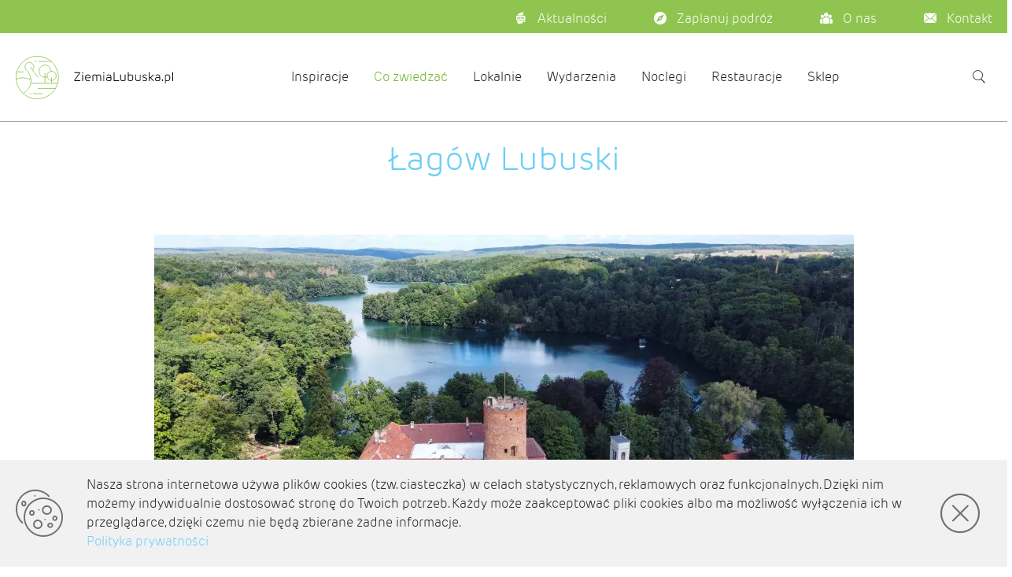

--- FILE ---
content_type: text/html; charset=utf-8
request_url: https://ziemialubuska.pl/pl/co-zwiedzac/perly-ziemi-lubuskiej/lagow-lubuski
body_size: 65647
content:
<!doctype html>
<html data-n-head-ssr>
  <head >
    <title>Łagów Lubuski - Ziemia Lubuska</title><meta data-n-head="ssr" charset="utf-8"><meta data-n-head="ssr" name="viewport" content="width=device-width, initial-scale=1"><meta data-n-head="ssr" data-hid="robots" name="robots" content="index,follow"><meta data-n-head="ssr" data-hid="publisher" name="publisher" content="AMB SOFTWARE"><meta data-n-head="ssr" data-hid="author" name="author" content="AMB SOFTWARE"><meta data-n-head="ssr" data-hid="copyright" name="copyright" content="AMB SOFTWARE"><meta data-n-head="ssr" data-hid="audience" name="audience" content="all"><meta data-n-head="ssr" data-hid="distribution" name="distribution" content="global"><meta data-n-head="ssr" data-hid="language" name="language" content="pl"><meta data-n-head="ssr" data-hid="DC.Publisher" name="DC.Publisher" content="AMB SOFTWARE"><meta data-n-head="ssr" data-hid="DC.Copyright" name="DC.Copyright" content="AMB SOFTWARE"><meta data-n-head="ssr" data-hid="twitter:url" name="twitter:url" content="https://ziemialubuska.pl/pl/co-zwiedzac/perly-ziemi-lubuskiej/lagow-lubuski"><meta data-n-head="ssr" data-hid="og:site_name" property="og:site_name" content="Ziemia Lubuska"><meta data-n-head="ssr" data-hid="og:url" property="og:url" content="https://ziemialubuska.pl/pl/co-zwiedzac/perly-ziemi-lubuskiej/lagow-lubuski"><meta data-n-head="ssr" data-hid="og:type" property="og:type" content="website"><meta data-n-head="ssr" data-hid="og:locale" property="og:locale" content="pl"><meta data-n-head="ssr" data-hid="og:title" property="og:title" content="Łagów Lubuski"><meta data-n-head="ssr" data-hid="og:description" property="og:description" content="Któż z Lubuszan nie słyszał o Lubuskim Lecie Filmowym, okazałym Zamku Joannitów, z wieży którego roztacza się przepiękny widok na jezioro i lasy oraz o niegd..."><meta data-n-head="ssr" data-hid="og:image" property="og:image" content="https://cms.ziemialubuska.pl/media/5394/download/%C5%81ago%CC%81w%20Lubuski37.JPG?v=1"><meta data-n-head="ssr" data-hid="twitter:title" name="twitter:title" content="Łagów Lubuski"><meta data-n-head="ssr" data-hid="twitter:description" name="twitter:description" content="Któż z Lubuszan nie słyszał o Lubuskim Lecie Filmowym, okazałym Zamku Joannitów, z wieży którego roztacza się przepiękny widok na jezioro i lasy oraz o niegd..."><meta data-n-head="ssr" data-hid="twitter:image" name="twitter:image" content="https://cms.ziemialubuska.pl/media/5394/download/%C5%81ago%CC%81w%20Lubuski37.JPG?v=1"><meta data-n-head="ssr" data-hid="twitter:card" name="twitter:card" content="summary_large_image"><meta data-n-head="ssr" data-hid="DC.Title" name="DC.Title" content="Łagów Lubuski"><meta data-n-head="ssr" data-hid="title" name="title" content="Łagów Lubuski"><meta data-n-head="ssr" data-hid="description" name="description" content="Któż z Lubuszan nie słyszał o Lubuskim Lecie Filmowym, okazałym Zamku Joannitów, z wieży którego roztacza się przepiękny widok na jezioro i lasy oraz o niegd..."><link data-n-head="ssr" rel="icon" type="image/x-icon" href="/favicon-zl.png"><link data-n-head="ssr" rel="preload" as="style" onload="this.rel=&#x27;stylesheet&#x27;" href="https://cdn.jsdelivr.net/npm/@mdi/font@latest/css/materialdesignicons.min.css"><script data-n-head="ssr" data-hid="ga_1" type="text/javascript">(function(i,s,o,g,r,a,m){i['GoogleAnalyticsObject']=r;i[r]=i[r]||function(){    (i[r].q=i[r].q||[]).push(arguments)},i[r].l=1*new Date();a=s.createElement(o),    m=s.getElementsByTagName(o)[0];a.async=1;a.src=g;m.parentNode.insertBefore(a,m)})(window,document,'script','//www.google-analytics.com/analytics.js','ga');ga('create', 'UA-2948576-57', 'auto');ga('set', 'anonymizeIp', true);ga('send', 'pageview');</script><script data-n-head="ssr" data-hid="custom_2" type="text/javascript">(function(h,o,t,j,a,r){h.hj=h.hj||function(){(h.hj.q=h.hj.q||[]).push(arguments)};h._hjSettings={hjid:2160014,hjsv:6};a=o.getElementsByTagName('head')[0];r=o.createElement('script');r.async=1;r.src=t+h._hjSettings.hjid+j+h._hjSettings.hjsv;a.appendChild(r);})(window,document,'https://static.hotjar.com/c/hotjar-','.js?sv=');</script><style data-vue-ssr-id="7b3c8e2c:0 7b3c8e2c:1 1a65cd98:0 b9f570ac:0 6b715e77:0 2840f874:0 00074ca0:0 e003f1f8:0 4f4f805e:0 22487aae:0 371f82d0:0 2bb34da4:0 3dc908a0:0 cf87dc84:0 04604cc2:0 744bab4a:0 549a5500:0 63000ea3:0 e23b7040:0 2065bca8:0 3f95a174:0 3d49e0e5:0 3191d5ad:0 84455a9e:0 34402fce:0 0cb6f612:0 1d70ae9a:0 3a6b63ba:0 77ede2d3:0 2bd8a6e0:0 522de0ec:0 66cc27ae:0 d1a26ae0:0 e250e53a:0 5f2c61ba:0 4fcd573a:0 7cfe1034:0 8a6c6684:0 2fc886cc:0 5a8e3238:0 6b9ea06c:0 c5cbf5f8:0 f24f1ac6:0 09677048:0 461aa15c:0 3bc6dbb4:0 f4e0453c:0">@import url(https://p.typekit.net/p.css?s=1&k=shw3atd&ht=tk&f=32542.32544.32550.32558.32559.32566.32567&a=17885583&app=typekit&e=css);
@charset "UTF-8";@font-face{font-family:"ziemia-lubuska";src:url(/_nuxt/fonts/ziemia-lubuska.67f44da.eot);src:url(/_nuxt/fonts/ziemia-lubuska.67f44da.eot#iefix) format("embedded-opentype"),url(/_nuxt/fonts/ziemia-lubuska.16e58cd.ttf) format("truetype"),url(/_nuxt/fonts/ziemia-lubuska.5cc52be.woff) format("woff"),url(/_nuxt/img/ziemia-lubuska.ae1bc5f.svg#ziemia-lubuska) format("svg");font-weight:400;font-style:normal;font-display:block}[class*=" icon-"],[class^=icon-]{font-family:"ziemia-lubuska"!important;speak:never;font-style:normal;font-weight:400;font-feature-settings:normal;font-variant:normal;text-transform:none;line-height:1;-webkit-font-smoothing:antialiased;-moz-osx-font-smoothing:grayscale}.icon-angle-right:before{content:"\e927"}.icon-angle-left:before{content:"\e928"}.icon-search:before{content:"\e926"}.icon-cookie-accept2:before{content:"\e923"}.icon-cookie-close:before{content:"\e924"}.icon-cookies:before{content:"\e925"}.icon-back-arrow:before{content:"\e922"}.icon-lang:before{content:"\e907"}.icon-copyright:before{content:"\e908"}.icon-travel:before{content:"\e909"}.icon-teddy-bear:before{content:"\e90a"}.icon-team:before{content:"\e90b"}.icon-suticase-with-3-stripes:before{content:"\e90c"}.icon-suitcase:before{content:"\e90d"}.icon-star-2:before{content:"\e90e"}.icon-spa:before{content:"\e90f"}.icon-music-notes:before{content:"\e910"}.icon-mail-2:before{content:"\e911"}.icon-leaf-2:before{content:"\e912"}.icon-kayak:before{content:"\e913"}.icon-hotel-bell:before{content:"\e914"}.icon-grape:before{content:"\e915"}.icon-gift-card:before{content:"\e916"}.icon-gift:before{content:"\e917"}.icon-food:before{content:"\e918"}.icon-compass:before{content:"\e919"}.icon-close:before{content:"\e91a"}.icon-castle:before{content:"\e91b"}.icon-cart:before{content:"\e91c"}.icon-briefcase:before{content:"\e91d"}.icon-black-back-closed-envelope-shape:before{content:"\e91e"}.icon-birthday:before{content:"\e91f"}.icon-baggage:before{content:"\e920"}.icon-baby:before{content:"\e921"}.icon-menu-2:before{content:"\e900"}.icon-menu:before{content:"\e9bd"}.icon-line:before,.icon-minimize:before,.icon-minus:before,.icon-subtract:before{content:"\e901"}.icon-add:before,.icon-plus:before,.icon-sum:before{content:"\e902"}.icon-arrow:before,.icon-circle-next:before,.icon-circle-right:before,.icon-right:before{content:"\e903"}.icon-arrow1:before,.icon-circle-left:before,.icon-circle-previous:before,.icon-left:before{content:"\e904"}.icon-arrow2:before,.icon-circle-bottom:before,.icon-circle-down:before,.icon-down:before{content:"\e905"}.icon-arrow3:before,.icon-circle-top:before,.icon-circle-up:before,.icon-up:before{content:"\e906"}.icon-news:before{content:"\e929"}@font-face{font-family:"slick";src:url([data-uri]) format("woff")}.slick-next,.slick-prev{font-size:0;line-height:0;position:absolute;top:50%;display:block;width:20px;height:20px;padding:0;transform:translateY(-50%);cursor:pointer;border:none}.slick-next,.slick-next:focus,.slick-next:hover,.slick-prev,.slick-prev:focus,.slick-prev:hover{color:transparent;outline:none;background:transparent}.slick-next:focus:before,.slick-next:hover:before,.slick-prev:focus:before,.slick-prev:hover:before{opacity:1}.slick-next.slick-disabled:before,.slick-prev.slick-disabled:before{opacity:.25}.slick-next:before,.slick-prev:before{font-family:"slick";font-size:20px;line-height:1;opacity:.75;color:#fff;-webkit-font-smoothing:antialiased;-moz-osx-font-smoothing:grayscale}.slick-prev{left:-25px}[dir=rtl] .slick-prev{right:-25px;left:auto}.slick-prev:before{content:"←"}[dir=rtl] .slick-prev:before{content:"→"}.slick-next{right:-25px}[dir=rtl] .slick-next{right:auto;left:-25px}.slick-next:before{content:"→"}[dir=rtl] .slick-next:before{content:"←"}.slick-dotted.slick-slider{margin-bottom:30px}.slick-dots{position:absolute;bottom:-25px;display:block;width:100%;padding:0;margin:0;list-style:none;text-align:center}.slick-dots li{position:relative;display:inline-block;margin:0 5px;padding:0}.slick-dots li,.slick-dots li button{width:20px;height:20px;cursor:pointer}.slick-dots li button{font-size:0;line-height:0;display:block;padding:5px;color:transparent;border:0;outline:none;background:transparent}.slick-dots li button:focus,.slick-dots li button:hover{outline:none}.slick-dots li button:focus:before,.slick-dots li button:hover:before{opacity:1}.slick-dots li button:before{font-family:"slick";font-size:6px;line-height:20px;position:absolute;top:0;left:0;width:20px;height:20px;content:"•";text-align:center;opacity:.25;color:#000;-webkit-font-smoothing:antialiased;-moz-osx-font-smoothing:grayscale}.slick-dots li.slick-active button:before{opacity:.75;color:#000}.slick-track[data-v-e4caeaf8]{position:relative;top:0;left:0;display:block;transform:translateZ(0)}.slick-track.slick-center[data-v-e4caeaf8]{margin-left:auto;margin-right:auto}.slick-track[data-v-e4caeaf8]:after,.slick-track[data-v-e4caeaf8]:before{display:table;content:""}.slick-track[data-v-e4caeaf8]:after{clear:both}.slick-loading .slick-track[data-v-e4caeaf8]{visibility:hidden}.slick-slide[data-v-e4caeaf8]{display:none;float:left;height:100%;min-height:1px}[dir=rtl] .slick-slide[data-v-e4caeaf8]{float:right}.slick-slide img[data-v-e4caeaf8]{display:block}.slick-slide.slick-loading img[data-v-e4caeaf8]{display:none}.slick-slide.dragging img[data-v-e4caeaf8]{pointer-events:none}.slick-initialized .slick-slide[data-v-e4caeaf8]{display:block}.slick-loading .slick-slide[data-v-e4caeaf8]{visibility:hidden}.slick-vertical .slick-slide[data-v-e4caeaf8]{display:block;height:auto;border:1px solid transparent}.slick-arrow.slick-hidden[data-v-21137603]{display:none}.slick-slider[data-v-3d1a4f76]{position:relative;display:block;box-sizing:border-box;-webkit-user-select:none;-moz-user-select:none;-ms-user-select:none;user-select:none;-webkit-touch-callout:none;-khtml-user-select:none;touch-action:pan-y;-webkit-tap-highlight-color:transparent}.slick-list[data-v-3d1a4f76]{position:relative;display:block;overflow:hidden;margin:0;padding:0;transform:translateZ(0)}.slick-list[data-v-3d1a4f76]:focus{outline:none}.slick-list.dragging[data-v-3d1a4f76]{cursor:pointer;cursor:hand}.leaflet-cluster-anim .leaflet-marker-icon,.leaflet-cluster-anim .leaflet-marker-shadow{transition:transform .3s ease-out,opacity .3s ease-in}.leaflet-cluster-spider-leg{transition:stroke-dashoffset .3s ease-out,stroke-opacity .3s ease-in}.marker-cluster-small{background-color:rgba(181,226,140,.6)}.marker-cluster-small div{background-color:rgba(110,204,57,.6)}.marker-cluster-medium{background-color:rgba(241,211,87,.6)}.marker-cluster-medium div{background-color:rgba(240,194,12,.6)}.marker-cluster-large{background-color:rgba(253,156,115,.6)}.marker-cluster-large div{background-color:rgba(241,128,23,.6)}.leaflet-oldie .marker-cluster-small{background-color:#b5e28c}.leaflet-oldie .marker-cluster-small div{background-color:#6ecc39}.leaflet-oldie .marker-cluster-medium{background-color:#f1d357}.leaflet-oldie .marker-cluster-medium div{background-color:#f0c20c}.leaflet-oldie .marker-cluster-large{background-color:#fd9c73}.leaflet-oldie .marker-cluster-large div{background-color:#f18017}.marker-cluster{background-clip:padding-box;border-radius:20px}.marker-cluster div{width:30px;height:30px;margin-left:5px;margin-top:5px;text-align:center;border-radius:15px;font:12px "Helvetica Neue",Arial,Helvetica,sans-serif}.marker-cluster span{line-height:30px}body{background-color:#fff;margin:0;font-family:rubrik-edge-new,sans-serif;position:relative;color:#231f20;overflow-x:hidden;overflow-y:auto}body h1{font-weight:600}body h2,body h3,body h4{font-weight:300}body h2.blue-text,body h3.blue-text,body h4.blue-text{color:#6dcff6}body h1,body h2,body h3{margin:15px auto}body h1{font-size:42px}body h2{font-size:36px}body h3{font-size:28px}body h4{font-size:24px;margin:0 auto}body a{text-decoration:none;color:#6dcff6}body span{font-size:12px}.container{padding-top:0;padding-bottom:0}.internal-container{width:100%;margin:0 auto;max-width:1261px}.overflow{position:absolute;top:0;bottom:0;left:0;right:0;background-color:#231f20;opacity:.5;z-index:500}.hidden-scroll{-ms-overflow-style:none;scrollbarWidth:none;overflow:scroll}.hidden-scroll::-webkit-scrollbar{display:none}.main-content-wrapper{width:100%;display:flex;flex-direction:column}.main-content-wrapper section{margin-left:auto;margin-right:auto}.main-content-wrapper section.wide{width:100%}.main-content-wrapper section .section-header{width:100%;display:block;margin:100px 0 70px;text-align:center;font-weight:300;color:#231f20;padding:0 14px;box-sizing:border-box}.standard-margin-bottom{margin-bottom:15px}.bigger-margin-bottom{margin-bottom:30px}.biggest-margin-bottom{margin-bottom:45px}@media(min-width:768px){body h1,body h2,body h3{margin:20px auto}body h1{font-size:52px}body h2{font-size:42px}body h3{font-size:32px}body span{font-size:14px}.standard-margin-bottom{margin-bottom:20px}.bigger-margin-bottom{margin-bottom:40px}.biggest-margin-bottom{margin-bottom:60px}}@media(min-width:1024px){body h1,body h2,body h3{margin:30px auto}body span{font-size:16px}.overflow{display:none}.standard-margin-bottom{margin-bottom:30px}.bigger-margin-bottom{margin-bottom:60px}.biggest-margin-bottom{margin-bottom:90px}}.v-dialog{border-radius:0}.leaflet-container .leaflet-pane{z-index:100}.leaflet-container .leaflet-bottom,.leaflet-container .leaflet-control,.leaflet-container .leaflet-top{z-index:101}.carousel-dots.slick-dots{position:relative;bottom:0}.carousel-dots.slick-dots li{margin:0;width:15px}.carousel-dots.slick-dots li button,.carousel-dots.slick-dots li button:before{width:inherit}.carousel-dots.slick-dots li:not(.slick-active) button:focus:before,.carousel-dots.slick-dots li:not(.slick-active) button:hover:before{opacity:.25}@media(min-width:1440px){.carousel-dots.slick-dots li:not(.slick-active) button:hover:before{opacity:.75}}.theme--light.v-text-field>.v-input__control>.v-input__slot:before,.v-text-field>.v-input__control>.v-input__slot:before{border:unset}.theme--light.v-text-field>.v-input__control>.v-input__slot:after,.v-text-field>.v-input__control>.v-input__slot:after{border:unset;transform:none}figure.image{margin:10px 0;text-align:center;max-width:100%}@media screen and (min-width:768px){figure.image{margin:10px}figure.image.image-style-align-left{float:left;margin-left:0}figure.image.image-style-align-right{float:right;margin-right:0}}@font-face{font-family:"rubrik-edge-new";src:url(https://use.typekit.net/af/fd677a/00000000000000003b9af084/27/l?fvd=n2&primer=bd2e7279b8e28728e69eb540b5150ce43e5cd0a473612664c65ebd5f9cd4ea9d&v=3) format("woff2"),url(https://use.typekit.net/af/fd677a/00000000000000003b9af084/27/d?fvd=n2&primer=bd2e7279b8e28728e69eb540b5150ce43e5cd0a473612664c65ebd5f9cd4ea9d&v=3) format("woff"),url(https://use.typekit.net/af/fd677a/00000000000000003b9af084/27/a?fvd=n2&primer=bd2e7279b8e28728e69eb540b5150ce43e5cd0a473612664c65ebd5f9cd4ea9d&v=3) format("opentype");font-display:swap;font-style:normal;font-weight:200}@font-face{font-family:"rubrik-edge-new";src:url(https://use.typekit.net/af/b1fb30/00000000000000003b9af086/27/l?fvd=n3&primer=bd2e7279b8e28728e69eb540b5150ce43e5cd0a473612664c65ebd5f9cd4ea9d&v=3) format("woff2"),url(https://use.typekit.net/af/b1fb30/00000000000000003b9af086/27/d?fvd=n3&primer=bd2e7279b8e28728e69eb540b5150ce43e5cd0a473612664c65ebd5f9cd4ea9d&v=3) format("woff"),url(https://use.typekit.net/af/b1fb30/00000000000000003b9af086/27/a?fvd=n3&primer=bd2e7279b8e28728e69eb540b5150ce43e5cd0a473612664c65ebd5f9cd4ea9d&v=3) format("opentype");font-display:swap;font-style:normal;font-weight:300}@font-face{font-family:"rubrik-edge-new";src:url(https://use.typekit.net/af/996291/00000000000000003b9af08c/27/l?fvd=n6&primer=bd2e7279b8e28728e69eb540b5150ce43e5cd0a473612664c65ebd5f9cd4ea9d&v=3) format("woff2"),url(https://use.typekit.net/af/996291/00000000000000003b9af08c/27/d?fvd=n6&primer=bd2e7279b8e28728e69eb540b5150ce43e5cd0a473612664c65ebd5f9cd4ea9d&v=3) format("woff"),url(https://use.typekit.net/af/996291/00000000000000003b9af08c/27/a?fvd=n6&primer=bd2e7279b8e28728e69eb540b5150ce43e5cd0a473612664c65ebd5f9cd4ea9d&v=3) format("opentype");font-display:swap;font-style:normal;font-weight:600}@font-face{font-family:"rubrik-new";src:url(https://use.typekit.net/af/5173e3/00000000000000003b9af094/27/l?fvd=n3&primer=7cdcb44be4a7db8877ffa5c0007b8dd865b3bbc383831fe2ea177f62257a9191&v=3) format("woff2"),url(https://use.typekit.net/af/5173e3/00000000000000003b9af094/27/d?fvd=n3&primer=7cdcb44be4a7db8877ffa5c0007b8dd865b3bbc383831fe2ea177f62257a9191&v=3) format("woff"),url(https://use.typekit.net/af/5173e3/00000000000000003b9af094/27/a?fvd=n3&primer=7cdcb44be4a7db8877ffa5c0007b8dd865b3bbc383831fe2ea177f62257a9191&v=3) format("opentype");font-display:swap;font-style:normal;font-weight:300}@font-face{font-family:"rubrik-new";src:url(https://use.typekit.net/af/8ce745/00000000000000003b9af095/27/l?fvd=i3&primer=7cdcb44be4a7db8877ffa5c0007b8dd865b3bbc383831fe2ea177f62257a9191&v=3) format("woff2"),url(https://use.typekit.net/af/8ce745/00000000000000003b9af095/27/d?fvd=i3&primer=7cdcb44be4a7db8877ffa5c0007b8dd865b3bbc383831fe2ea177f62257a9191&v=3) format("woff"),url(https://use.typekit.net/af/8ce745/00000000000000003b9af095/27/a?fvd=i3&primer=7cdcb44be4a7db8877ffa5c0007b8dd865b3bbc383831fe2ea177f62257a9191&v=3) format("opentype");font-display:swap;font-style:italic;font-weight:300}@font-face{font-family:"rubrik-new";src:url(https://use.typekit.net/af/de1256/00000000000000003b9af09c/27/l?fvd=n7&primer=7cdcb44be4a7db8877ffa5c0007b8dd865b3bbc383831fe2ea177f62257a9191&v=3) format("woff2"),url(https://use.typekit.net/af/de1256/00000000000000003b9af09c/27/d?fvd=n7&primer=7cdcb44be4a7db8877ffa5c0007b8dd865b3bbc383831fe2ea177f62257a9191&v=3) format("woff"),url(https://use.typekit.net/af/de1256/00000000000000003b9af09c/27/a?fvd=n7&primer=7cdcb44be4a7db8877ffa5c0007b8dd865b3bbc383831fe2ea177f62257a9191&v=3) format("opentype");font-display:swap;font-style:normal;font-weight:700}@font-face{font-family:"rubrik-new";src:url(https://use.typekit.net/af/05bcf2/00000000000000003b9af09d/27/l?fvd=i7&primer=7cdcb44be4a7db8877ffa5c0007b8dd865b3bbc383831fe2ea177f62257a9191&v=3) format("woff2"),url(https://use.typekit.net/af/05bcf2/00000000000000003b9af09d/27/d?fvd=i7&primer=7cdcb44be4a7db8877ffa5c0007b8dd865b3bbc383831fe2ea177f62257a9191&v=3) format("woff"),url(https://use.typekit.net/af/05bcf2/00000000000000003b9af09d/27/a?fvd=i7&primer=7cdcb44be4a7db8877ffa5c0007b8dd865b3bbc383831fe2ea177f62257a9191&v=3) format("opentype");font-display:swap;font-style:italic;font-weight:700}.tk-rubrik-edge-new{font-family:"rubrik-edge-new",sans-serif}.tk-rubrik-new{font-family:"rubrik-new",sans-serif}.page-enter-active,.page-leave-to{transition:opacity 0s}.page-enter,.page-leave-to{opacity:0}:focus{outline:none}
.leaflet-image-layer,.leaflet-layer,.leaflet-marker-icon,.leaflet-marker-shadow,.leaflet-pane,.leaflet-pane>canvas,.leaflet-pane>svg,.leaflet-tile,.leaflet-tile-container,.leaflet-zoom-box{position:absolute;left:0;top:0}.leaflet-container{overflow:hidden}.leaflet-marker-icon,.leaflet-marker-shadow,.leaflet-tile{-webkit-user-select:none;-moz-user-select:none;-ms-user-select:none;user-select:none;-webkit-user-drag:none}.leaflet-tile::-moz-selection{background:transparent}.leaflet-tile::selection{background:transparent}.leaflet-safari .leaflet-tile{image-rendering:-webkit-optimize-contrast}.leaflet-safari .leaflet-tile-container{width:1600px;height:1600px;-webkit-transform-origin:0 0}.leaflet-marker-icon,.leaflet-marker-shadow{display:block}.leaflet-container .leaflet-marker-pane img,.leaflet-container .leaflet-overlay-pane svg,.leaflet-container .leaflet-shadow-pane img,.leaflet-container .leaflet-tile,.leaflet-container .leaflet-tile-pane img,.leaflet-container img.leaflet-image-layer{max-width:none!important;max-height:none!important}.leaflet-container.leaflet-touch-zoom{touch-action:pan-x pan-y}.leaflet-container.leaflet-touch-drag{touch-action:none;touch-action:pinch-zoom}.leaflet-container.leaflet-touch-drag.leaflet-touch-zoom{touch-action:none}.leaflet-container{-webkit-tap-highlight-color:transparent}.leaflet-container a{-webkit-tap-highlight-color:rgba(51,181,229,.4)}.leaflet-tile{filter:inherit;visibility:hidden}.leaflet-tile-loaded{visibility:inherit}.leaflet-zoom-box{width:0;height:0;box-sizing:border-box;z-index:800}.leaflet-overlay-pane svg{-moz-user-select:none}.leaflet-pane{z-index:400}.leaflet-tile-pane{z-index:200}.leaflet-overlay-pane{z-index:400}.leaflet-shadow-pane{z-index:500}.leaflet-marker-pane{z-index:600}.leaflet-tooltip-pane{z-index:650}.leaflet-popup-pane{z-index:700}.leaflet-map-pane canvas{z-index:100}.leaflet-map-pane svg{z-index:200}.leaflet-vml-shape{width:1px;height:1px}.lvml{behavior:url(#default#VML);display:inline-block;position:absolute}.leaflet-control{position:relative;z-index:800;pointer-events:visiblePainted;pointer-events:auto}.leaflet-bottom,.leaflet-top{position:absolute;z-index:1000;pointer-events:none}.leaflet-top{top:0}.leaflet-right{right:0}.leaflet-bottom{bottom:0}.leaflet-left{left:0}.leaflet-control{float:left;clear:both}.leaflet-right .leaflet-control{float:right}.leaflet-top .leaflet-control{margin-top:10px}.leaflet-bottom .leaflet-control{margin-bottom:10px}.leaflet-left .leaflet-control{margin-left:10px}.leaflet-right .leaflet-control{margin-right:10px}.leaflet-fade-anim .leaflet-tile{will-change:opacity}.leaflet-fade-anim .leaflet-popup{opacity:0;transition:opacity .2s linear}.leaflet-fade-anim .leaflet-map-pane .leaflet-popup{opacity:1}.leaflet-zoom-animated{transform-origin:0 0}.leaflet-zoom-anim .leaflet-zoom-animated{will-change:transform;transition:transform .25s cubic-bezier(0,0,.25,1)}.leaflet-pan-anim .leaflet-tile,.leaflet-zoom-anim .leaflet-tile{transition:none}.leaflet-zoom-anim .leaflet-zoom-hide{visibility:hidden}.leaflet-interactive{cursor:pointer}.leaflet-grab{cursor:-webkit-grab;cursor:grab}.leaflet-crosshair,.leaflet-crosshair .leaflet-interactive{cursor:crosshair}.leaflet-control,.leaflet-popup-pane{cursor:auto}.leaflet-dragging .leaflet-grab,.leaflet-dragging .leaflet-grab .leaflet-interactive,.leaflet-dragging .leaflet-marker-draggable{cursor:move;cursor:-webkit-grabbing;cursor:grabbing}.leaflet-image-layer,.leaflet-marker-icon,.leaflet-marker-shadow,.leaflet-pane>svg path,.leaflet-tile-container{pointer-events:none}.leaflet-image-layer.leaflet-interactive,.leaflet-marker-icon.leaflet-interactive,.leaflet-pane>svg path.leaflet-interactive,svg.leaflet-image-layer.leaflet-interactive path{pointer-events:visiblePainted;pointer-events:auto}.leaflet-container{background:#ddd;outline:0}.leaflet-container a{color:#0078a8}.leaflet-container a.leaflet-active{outline:2px solid orange}.leaflet-zoom-box{border:2px dotted #38f;background:hsla(0,0%,100%,.5)}.leaflet-container{font:12px/1.5 "Helvetica Neue",Arial,Helvetica,sans-serif}.leaflet-bar{box-shadow:0 1px 5px rgba(0,0,0,.65);border-radius:4px}.leaflet-bar a,.leaflet-bar a:hover{background-color:#fff;border-bottom:1px solid #ccc;width:26px;height:26px;line-height:26px;display:block;text-align:center;text-decoration:none;color:#000}.leaflet-bar a,.leaflet-control-layers-toggle{background-position:50% 50%;background-repeat:no-repeat;display:block}.leaflet-bar a:hover{background-color:#f4f4f4}.leaflet-bar a:first-child{border-top-left-radius:4px;border-top-right-radius:4px}.leaflet-bar a:last-child{border-bottom-left-radius:4px;border-bottom-right-radius:4px;border-bottom:none}.leaflet-bar a.leaflet-disabled{cursor:default;background-color:#f4f4f4;color:#bbb}.leaflet-touch .leaflet-bar a{width:30px;height:30px;line-height:30px}.leaflet-touch .leaflet-bar a:first-child{border-top-left-radius:2px;border-top-right-radius:2px}.leaflet-touch .leaflet-bar a:last-child{border-bottom-left-radius:2px;border-bottom-right-radius:2px}.leaflet-control-zoom-in,.leaflet-control-zoom-out{font:700 18px "Lucida Console",Monaco,monospace;text-indent:1px}.leaflet-touch .leaflet-control-zoom-in,.leaflet-touch .leaflet-control-zoom-out{font-size:22px}.leaflet-control-layers{box-shadow:0 1px 5px rgba(0,0,0,.4);background:#fff;border-radius:5px}.leaflet-control-layers-toggle{background-image:url([data-uri]);width:36px;height:36px}.leaflet-retina .leaflet-control-layers-toggle{background-image:url(/_nuxt/img/layers-2x.4f0283c.png);background-size:26px 26px}.leaflet-touch .leaflet-control-layers-toggle{width:44px;height:44px}.leaflet-control-layers-expanded .leaflet-control-layers-toggle,.leaflet-control-layers .leaflet-control-layers-list{display:none}.leaflet-control-layers-expanded .leaflet-control-layers-list{display:block;position:relative}.leaflet-control-layers-expanded{padding:6px 10px 6px 6px;color:#333;background:#fff}.leaflet-control-layers-scrollbar{overflow-y:scroll;overflow-x:hidden;padding-right:5px}.leaflet-control-layers-selector{margin-top:2px;position:relative;top:1px}.leaflet-control-layers label{display:block}.leaflet-control-layers-separator{height:0;border-top:1px solid #ddd;margin:5px -10px 5px -6px}.leaflet-default-icon-path{background-image:url(/_nuxt/img/marker-icon.2273e3d.png)}.leaflet-container .leaflet-control-attribution{background:#fff;background:hsla(0,0%,100%,.7);margin:0}.leaflet-control-attribution,.leaflet-control-scale-line{padding:0 5px;color:#333}.leaflet-control-attribution a{text-decoration:none}.leaflet-control-attribution a:hover{text-decoration:underline}.leaflet-container .leaflet-control-attribution,.leaflet-container .leaflet-control-scale{font-size:11px}.leaflet-left .leaflet-control-scale{margin-left:5px}.leaflet-bottom .leaflet-control-scale{margin-bottom:5px}.leaflet-control-scale-line{border:2px solid #777;border-top:none;line-height:1.1;padding:2px 5px 1px;font-size:11px;white-space:nowrap;overflow:hidden;box-sizing:border-box;background:#fff;background:hsla(0,0%,100%,.5)}.leaflet-control-scale-line:not(:first-child){border-top:2px solid #777;border-bottom:none;margin-top:-2px}.leaflet-control-scale-line:not(:first-child):not(:last-child){border-bottom:2px solid #777}.leaflet-touch .leaflet-bar,.leaflet-touch .leaflet-control-attribution,.leaflet-touch .leaflet-control-layers{box-shadow:none}.leaflet-touch .leaflet-bar,.leaflet-touch .leaflet-control-layers{border:2px solid rgba(0,0,0,.2);background-clip:padding-box}.leaflet-popup{position:absolute;text-align:center;margin-bottom:20px}.leaflet-popup-content-wrapper{padding:1px;text-align:left;border-radius:12px}.leaflet-popup-content{margin:13px 19px;line-height:1.4}.leaflet-popup-content p{margin:18px 0}.leaflet-popup-tip-container{width:40px;height:20px;position:absolute;left:50%;margin-left:-20px;overflow:hidden;pointer-events:none}.leaflet-popup-tip{width:17px;height:17px;padding:1px;margin:-10px auto 0;transform:rotate(45deg)}.leaflet-popup-content-wrapper,.leaflet-popup-tip{background:#fff;color:#333;box-shadow:0 3px 14px rgba(0,0,0,.4)}.leaflet-container a.leaflet-popup-close-button{position:absolute;top:0;right:0;padding:4px 4px 0 0;border:none;text-align:center;width:18px;height:14px;font:16px/14px Tahoma,Verdana,sans-serif;color:#c3c3c3;text-decoration:none;font-weight:700;background:transparent}.leaflet-container a.leaflet-popup-close-button:hover{color:#999}.leaflet-popup-scrolled{overflow:auto;border-bottom:1px solid #ddd;border-top:1px solid #ddd}.leaflet-oldie .leaflet-popup-content-wrapper{-ms-zoom:1}.leaflet-oldie .leaflet-popup-tip{width:24px;margin:0 auto;-ms-filter:"progid:DXImageTransform.Microsoft.Matrix(M11=0.70710678, M12=0.70710678, M21=-0.70710678, M22=0.70710678)";filter:progid:DXImageTransform.Microsoft.Matrix(M11=0.70710678,M12=0.70710678,M21=-0.70710678,M22=0.70710678)}.leaflet-oldie .leaflet-popup-tip-container{margin-top:-1px}.leaflet-oldie .leaflet-control-layers,.leaflet-oldie .leaflet-control-zoom,.leaflet-oldie .leaflet-popup-content-wrapper,.leaflet-oldie .leaflet-popup-tip{border:1px solid #999}.leaflet-div-icon{background:#fff;border:1px solid #666}.leaflet-tooltip{position:absolute;padding:6px;background-color:#fff;border:1px solid #fff;border-radius:3px;color:#222;white-space:nowrap;-webkit-user-select:none;-moz-user-select:none;-ms-user-select:none;user-select:none;pointer-events:none;box-shadow:0 1px 3px rgba(0,0,0,.4)}.leaflet-tooltip.leaflet-clickable{cursor:pointer;pointer-events:auto}.leaflet-tooltip-bottom:before,.leaflet-tooltip-left:before,.leaflet-tooltip-right:before,.leaflet-tooltip-top:before{position:absolute;pointer-events:none;border:6px solid transparent;background:transparent;content:""}.leaflet-tooltip-bottom{margin-top:6px}.leaflet-tooltip-top{margin-top:-6px}.leaflet-tooltip-bottom:before,.leaflet-tooltip-top:before{left:50%;margin-left:-6px}.leaflet-tooltip-top:before{bottom:0;margin-bottom:-12px;border-top-color:#fff}.leaflet-tooltip-bottom:before{top:0;margin-top:-12px;margin-left:-6px;border-bottom-color:#fff}.leaflet-tooltip-left{margin-left:-6px}.leaflet-tooltip-right{margin-left:6px}.leaflet-tooltip-left:before,.leaflet-tooltip-right:before{top:50%;margin-top:-6px}.leaflet-tooltip-left:before{right:0;margin-right:-12px;border-left-color:#fff}.leaflet-tooltip-right:before{left:0;margin-left:-12px;border-right-color:#fff}
.container{width:100%;padding:15px;margin-right:auto;margin-left:auto;max-width:1600px}@media(min-width:768px){.container{max-width:1600px}}@media(min-width:1024px){.container{max-width:960px}}@media(min-width:1440px){.container{max-width:1600px}}@media(min-width:480px){.container{max-width:1600px}}.container--fluid{max-width:100%}.row{display:flex;flex-wrap:wrap;flex:1 1 auto;margin-right:-15px;margin-left:-15px}.row--dense{margin-right:-5px;margin-left:-5px}.row--dense>.col,.row--dense>[class*=col-]{padding:5px}.no-gutters{margin-right:0;margin-left:0}.no-gutters>.col,.no-gutters>[class*=col-]{padding:0}.col,.col-1,.col-2,.col-3,.col-4,.col-5,.col-6,.col-7,.col-8,.col-9,.col-10,.col-11,.col-12,.col-auto,.col-lg,.col-lg-1,.col-lg-2,.col-lg-3,.col-lg-4,.col-lg-5,.col-lg-6,.col-lg-7,.col-lg-8,.col-lg-9,.col-lg-10,.col-lg-11,.col-lg-12,.col-lg-auto,.col-md,.col-md-1,.col-md-2,.col-md-3,.col-md-4,.col-md-5,.col-md-6,.col-md-7,.col-md-8,.col-md-9,.col-md-10,.col-md-11,.col-md-12,.col-md-auto,.col-sm,.col-sm-1,.col-sm-2,.col-sm-3,.col-sm-4,.col-sm-5,.col-sm-6,.col-sm-7,.col-sm-8,.col-sm-9,.col-sm-10,.col-sm-11,.col-sm-12,.col-sm-auto,.col-xl,.col-xl-1,.col-xl-2,.col-xl-3,.col-xl-4,.col-xl-5,.col-xl-6,.col-xl-7,.col-xl-8,.col-xl-9,.col-xl-10,.col-xl-11,.col-xl-12,.col-xl-auto{width:100%;padding:15px}.col{flex-basis:0;flex-grow:1;max-width:100%}.col-auto{flex:0 0 auto;width:auto;max-width:100%}.col-1{flex:0 0 8.3333333333%;max-width:8.3333333333%}.col-2{flex:0 0 16.6666666667%;max-width:16.6666666667%}.col-3{flex:0 0 25%;max-width:25%}.col-4{flex:0 0 33.3333333333%;max-width:33.3333333333%}.col-5{flex:0 0 41.6666666667%;max-width:41.6666666667%}.col-6{flex:0 0 50%;max-width:50%}.col-7{flex:0 0 58.3333333333%;max-width:58.3333333333%}.col-8{flex:0 0 66.6666666667%;max-width:66.6666666667%}.col-9{flex:0 0 75%;max-width:75%}.col-10{flex:0 0 83.3333333333%;max-width:83.3333333333%}.col-11{flex:0 0 91.6666666667%;max-width:91.6666666667%}.col-12{flex:0 0 100%;max-width:100%}.v-application--is-ltr .offset-1{margin-left:8.3333333333%}.v-application--is-rtl .offset-1{margin-right:8.3333333333%}.v-application--is-ltr .offset-2{margin-left:16.6666666667%}.v-application--is-rtl .offset-2{margin-right:16.6666666667%}.v-application--is-ltr .offset-3{margin-left:25%}.v-application--is-rtl .offset-3{margin-right:25%}.v-application--is-ltr .offset-4{margin-left:33.3333333333%}.v-application--is-rtl .offset-4{margin-right:33.3333333333%}.v-application--is-ltr .offset-5{margin-left:41.6666666667%}.v-application--is-rtl .offset-5{margin-right:41.6666666667%}.v-application--is-ltr .offset-6{margin-left:50%}.v-application--is-rtl .offset-6{margin-right:50%}.v-application--is-ltr .offset-7{margin-left:58.3333333333%}.v-application--is-rtl .offset-7{margin-right:58.3333333333%}.v-application--is-ltr .offset-8{margin-left:66.6666666667%}.v-application--is-rtl .offset-8{margin-right:66.6666666667%}.v-application--is-ltr .offset-9{margin-left:75%}.v-application--is-rtl .offset-9{margin-right:75%}.v-application--is-ltr .offset-10{margin-left:83.3333333333%}.v-application--is-rtl .offset-10{margin-right:83.3333333333%}.v-application--is-ltr .offset-11{margin-left:91.6666666667%}.v-application--is-rtl .offset-11{margin-right:91.6666666667%}@media(min-width:480px){.col-sm{flex-basis:0;flex-grow:1;max-width:100%}.col-sm-auto{flex:0 0 auto;width:auto;max-width:100%}.col-sm-1{flex:0 0 8.3333333333%;max-width:8.3333333333%}.col-sm-2{flex:0 0 16.6666666667%;max-width:16.6666666667%}.col-sm-3{flex:0 0 25%;max-width:25%}.col-sm-4{flex:0 0 33.3333333333%;max-width:33.3333333333%}.col-sm-5{flex:0 0 41.6666666667%;max-width:41.6666666667%}.col-sm-6{flex:0 0 50%;max-width:50%}.col-sm-7{flex:0 0 58.3333333333%;max-width:58.3333333333%}.col-sm-8{flex:0 0 66.6666666667%;max-width:66.6666666667%}.col-sm-9{flex:0 0 75%;max-width:75%}.col-sm-10{flex:0 0 83.3333333333%;max-width:83.3333333333%}.col-sm-11{flex:0 0 91.6666666667%;max-width:91.6666666667%}.col-sm-12{flex:0 0 100%;max-width:100%}.v-application--is-ltr .offset-sm-0{margin-left:0}.v-application--is-rtl .offset-sm-0{margin-right:0}.v-application--is-ltr .offset-sm-1{margin-left:8.3333333333%}.v-application--is-rtl .offset-sm-1{margin-right:8.3333333333%}.v-application--is-ltr .offset-sm-2{margin-left:16.6666666667%}.v-application--is-rtl .offset-sm-2{margin-right:16.6666666667%}.v-application--is-ltr .offset-sm-3{margin-left:25%}.v-application--is-rtl .offset-sm-3{margin-right:25%}.v-application--is-ltr .offset-sm-4{margin-left:33.3333333333%}.v-application--is-rtl .offset-sm-4{margin-right:33.3333333333%}.v-application--is-ltr .offset-sm-5{margin-left:41.6666666667%}.v-application--is-rtl .offset-sm-5{margin-right:41.6666666667%}.v-application--is-ltr .offset-sm-6{margin-left:50%}.v-application--is-rtl .offset-sm-6{margin-right:50%}.v-application--is-ltr .offset-sm-7{margin-left:58.3333333333%}.v-application--is-rtl .offset-sm-7{margin-right:58.3333333333%}.v-application--is-ltr .offset-sm-8{margin-left:66.6666666667%}.v-application--is-rtl .offset-sm-8{margin-right:66.6666666667%}.v-application--is-ltr .offset-sm-9{margin-left:75%}.v-application--is-rtl .offset-sm-9{margin-right:75%}.v-application--is-ltr .offset-sm-10{margin-left:83.3333333333%}.v-application--is-rtl .offset-sm-10{margin-right:83.3333333333%}.v-application--is-ltr .offset-sm-11{margin-left:91.6666666667%}.v-application--is-rtl .offset-sm-11{margin-right:91.6666666667%}}@media(min-width:768px){.col-md{flex-basis:0;flex-grow:1;max-width:100%}.col-md-auto{flex:0 0 auto;width:auto;max-width:100%}.col-md-1{flex:0 0 8.3333333333%;max-width:8.3333333333%}.col-md-2{flex:0 0 16.6666666667%;max-width:16.6666666667%}.col-md-3{flex:0 0 25%;max-width:25%}.col-md-4{flex:0 0 33.3333333333%;max-width:33.3333333333%}.col-md-5{flex:0 0 41.6666666667%;max-width:41.6666666667%}.col-md-6{flex:0 0 50%;max-width:50%}.col-md-7{flex:0 0 58.3333333333%;max-width:58.3333333333%}.col-md-8{flex:0 0 66.6666666667%;max-width:66.6666666667%}.col-md-9{flex:0 0 75%;max-width:75%}.col-md-10{flex:0 0 83.3333333333%;max-width:83.3333333333%}.col-md-11{flex:0 0 91.6666666667%;max-width:91.6666666667%}.col-md-12{flex:0 0 100%;max-width:100%}.v-application--is-ltr .offset-md-0{margin-left:0}.v-application--is-rtl .offset-md-0{margin-right:0}.v-application--is-ltr .offset-md-1{margin-left:8.3333333333%}.v-application--is-rtl .offset-md-1{margin-right:8.3333333333%}.v-application--is-ltr .offset-md-2{margin-left:16.6666666667%}.v-application--is-rtl .offset-md-2{margin-right:16.6666666667%}.v-application--is-ltr .offset-md-3{margin-left:25%}.v-application--is-rtl .offset-md-3{margin-right:25%}.v-application--is-ltr .offset-md-4{margin-left:33.3333333333%}.v-application--is-rtl .offset-md-4{margin-right:33.3333333333%}.v-application--is-ltr .offset-md-5{margin-left:41.6666666667%}.v-application--is-rtl .offset-md-5{margin-right:41.6666666667%}.v-application--is-ltr .offset-md-6{margin-left:50%}.v-application--is-rtl .offset-md-6{margin-right:50%}.v-application--is-ltr .offset-md-7{margin-left:58.3333333333%}.v-application--is-rtl .offset-md-7{margin-right:58.3333333333%}.v-application--is-ltr .offset-md-8{margin-left:66.6666666667%}.v-application--is-rtl .offset-md-8{margin-right:66.6666666667%}.v-application--is-ltr .offset-md-9{margin-left:75%}.v-application--is-rtl .offset-md-9{margin-right:75%}.v-application--is-ltr .offset-md-10{margin-left:83.3333333333%}.v-application--is-rtl .offset-md-10{margin-right:83.3333333333%}.v-application--is-ltr .offset-md-11{margin-left:91.6666666667%}.v-application--is-rtl .offset-md-11{margin-right:91.6666666667%}}@media(min-width:1024px){.col-lg{flex-basis:0;flex-grow:1;max-width:100%}.col-lg-auto{flex:0 0 auto;width:auto;max-width:100%}.col-lg-1{flex:0 0 8.3333333333%;max-width:8.3333333333%}.col-lg-2{flex:0 0 16.6666666667%;max-width:16.6666666667%}.col-lg-3{flex:0 0 25%;max-width:25%}.col-lg-4{flex:0 0 33.3333333333%;max-width:33.3333333333%}.col-lg-5{flex:0 0 41.6666666667%;max-width:41.6666666667%}.col-lg-6{flex:0 0 50%;max-width:50%}.col-lg-7{flex:0 0 58.3333333333%;max-width:58.3333333333%}.col-lg-8{flex:0 0 66.6666666667%;max-width:66.6666666667%}.col-lg-9{flex:0 0 75%;max-width:75%}.col-lg-10{flex:0 0 83.3333333333%;max-width:83.3333333333%}.col-lg-11{flex:0 0 91.6666666667%;max-width:91.6666666667%}.col-lg-12{flex:0 0 100%;max-width:100%}.v-application--is-ltr .offset-lg-0{margin-left:0}.v-application--is-rtl .offset-lg-0{margin-right:0}.v-application--is-ltr .offset-lg-1{margin-left:8.3333333333%}.v-application--is-rtl .offset-lg-1{margin-right:8.3333333333%}.v-application--is-ltr .offset-lg-2{margin-left:16.6666666667%}.v-application--is-rtl .offset-lg-2{margin-right:16.6666666667%}.v-application--is-ltr .offset-lg-3{margin-left:25%}.v-application--is-rtl .offset-lg-3{margin-right:25%}.v-application--is-ltr .offset-lg-4{margin-left:33.3333333333%}.v-application--is-rtl .offset-lg-4{margin-right:33.3333333333%}.v-application--is-ltr .offset-lg-5{margin-left:41.6666666667%}.v-application--is-rtl .offset-lg-5{margin-right:41.6666666667%}.v-application--is-ltr .offset-lg-6{margin-left:50%}.v-application--is-rtl .offset-lg-6{margin-right:50%}.v-application--is-ltr .offset-lg-7{margin-left:58.3333333333%}.v-application--is-rtl .offset-lg-7{margin-right:58.3333333333%}.v-application--is-ltr .offset-lg-8{margin-left:66.6666666667%}.v-application--is-rtl .offset-lg-8{margin-right:66.6666666667%}.v-application--is-ltr .offset-lg-9{margin-left:75%}.v-application--is-rtl .offset-lg-9{margin-right:75%}.v-application--is-ltr .offset-lg-10{margin-left:83.3333333333%}.v-application--is-rtl .offset-lg-10{margin-right:83.3333333333%}.v-application--is-ltr .offset-lg-11{margin-left:91.6666666667%}.v-application--is-rtl .offset-lg-11{margin-right:91.6666666667%}}@media(min-width:1440px){.col-xl{flex-basis:0;flex-grow:1;max-width:100%}.col-xl-auto{flex:0 0 auto;width:auto;max-width:100%}.col-xl-1{flex:0 0 8.3333333333%;max-width:8.3333333333%}.col-xl-2{flex:0 0 16.6666666667%;max-width:16.6666666667%}.col-xl-3{flex:0 0 25%;max-width:25%}.col-xl-4{flex:0 0 33.3333333333%;max-width:33.3333333333%}.col-xl-5{flex:0 0 41.6666666667%;max-width:41.6666666667%}.col-xl-6{flex:0 0 50%;max-width:50%}.col-xl-7{flex:0 0 58.3333333333%;max-width:58.3333333333%}.col-xl-8{flex:0 0 66.6666666667%;max-width:66.6666666667%}.col-xl-9{flex:0 0 75%;max-width:75%}.col-xl-10{flex:0 0 83.3333333333%;max-width:83.3333333333%}.col-xl-11{flex:0 0 91.6666666667%;max-width:91.6666666667%}.col-xl-12{flex:0 0 100%;max-width:100%}.v-application--is-ltr .offset-xl-0{margin-left:0}.v-application--is-rtl .offset-xl-0{margin-right:0}.v-application--is-ltr .offset-xl-1{margin-left:8.3333333333%}.v-application--is-rtl .offset-xl-1{margin-right:8.3333333333%}.v-application--is-ltr .offset-xl-2{margin-left:16.6666666667%}.v-application--is-rtl .offset-xl-2{margin-right:16.6666666667%}.v-application--is-ltr .offset-xl-3{margin-left:25%}.v-application--is-rtl .offset-xl-3{margin-right:25%}.v-application--is-ltr .offset-xl-4{margin-left:33.3333333333%}.v-application--is-rtl .offset-xl-4{margin-right:33.3333333333%}.v-application--is-ltr .offset-xl-5{margin-left:41.6666666667%}.v-application--is-rtl .offset-xl-5{margin-right:41.6666666667%}.v-application--is-ltr .offset-xl-6{margin-left:50%}.v-application--is-rtl .offset-xl-6{margin-right:50%}.v-application--is-ltr .offset-xl-7{margin-left:58.3333333333%}.v-application--is-rtl .offset-xl-7{margin-right:58.3333333333%}.v-application--is-ltr .offset-xl-8{margin-left:66.6666666667%}.v-application--is-rtl .offset-xl-8{margin-right:66.6666666667%}.v-application--is-ltr .offset-xl-9{margin-left:75%}.v-application--is-rtl .offset-xl-9{margin-right:75%}.v-application--is-ltr .offset-xl-10{margin-left:83.3333333333%}.v-application--is-rtl .offset-xl-10{margin-right:83.3333333333%}.v-application--is-ltr .offset-xl-11{margin-left:91.6666666667%}.v-application--is-rtl .offset-xl-11{margin-right:91.6666666667%}}
.theme--light.v-icon{color:rgba(0,0,0,.54)}.theme--light.v-icon:focus:after{opacity:.12}.theme--light.v-icon.v-icon.v-icon--disabled{color:rgba(0,0,0,.38)!important}.theme--dark.v-icon{color:#fff}.theme--dark.v-icon:focus:after{opacity:.24}.theme--dark.v-icon.v-icon.v-icon--disabled{color:hsla(0,0%,100%,.5)!important}.v-icon.v-icon{align-items:center;display:inline-flex;font-feature-settings:"liga";font-size:24px;justify-content:center;letter-spacing:normal;line-height:1;position:relative;text-indent:0;transition:.3s cubic-bezier(.25,.8,.5,1),visibility 0s;vertical-align:middle;-webkit-user-select:none;-moz-user-select:none;-ms-user-select:none;user-select:none}.v-icon.v-icon:after{background-color:currentColor;border-radius:50%;content:"";display:inline-block;height:100%;left:0;opacity:0;pointer-events:none;position:absolute;top:0;transform:scale(1.3);width:100%;transition:opacity .2s cubic-bezier(.4,0,.6,1)}.v-icon.v-icon--dense{font-size:20px}.v-icon--right{margin-left:10px}.v-icon--left{margin-right:10px}.v-icon.v-icon.v-icon--link{cursor:pointer;outline:none}.v-icon--disabled{pointer-events:none}.v-icon--dense__component,.v-icon--dense__svg{height:20px}.v-icon__component,.v-icon__svg{height:24px;width:24px}.v-icon__svg{fill:currentColor}
@-webkit-keyframes v-shake{59%{margin-left:0}60%,80%{margin-left:2px}70%,90%{margin-left:-2px}}@keyframes v-shake{59%{margin-left:0}60%,80%{margin-left:2px}70%,90%{margin-left:-2px}}.v-application .black{background-color:#000!important;border-color:#000!important}.v-application .black--text{color:#000!important;caret-color:#000!important}.v-application .white{background-color:#fff!important;border-color:#fff!important}.v-application .white--text{color:#fff!important;caret-color:#fff!important}.v-application .transparent{background-color:transparent!important;border-color:transparent!important}.v-application .transparent--text{color:transparent!important;caret-color:transparent!important}.v-application .red{background-color:#f44336!important;border-color:#f44336!important}.v-application .red--text{color:#f44336!important;caret-color:#f44336!important}.v-application .red.lighten-5{background-color:#ffebee!important;border-color:#ffebee!important}.v-application .red--text.text--lighten-5{color:#ffebee!important;caret-color:#ffebee!important}.v-application .red.lighten-4{background-color:#ffcdd2!important;border-color:#ffcdd2!important}.v-application .red--text.text--lighten-4{color:#ffcdd2!important;caret-color:#ffcdd2!important}.v-application .red.lighten-3{background-color:#ef9a9a!important;border-color:#ef9a9a!important}.v-application .red--text.text--lighten-3{color:#ef9a9a!important;caret-color:#ef9a9a!important}.v-application .red.lighten-2{background-color:#e57373!important;border-color:#e57373!important}.v-application .red--text.text--lighten-2{color:#e57373!important;caret-color:#e57373!important}.v-application .red.lighten-1{background-color:#ef5350!important;border-color:#ef5350!important}.v-application .red--text.text--lighten-1{color:#ef5350!important;caret-color:#ef5350!important}.v-application .red.darken-1{background-color:#e53935!important;border-color:#e53935!important}.v-application .red--text.text--darken-1{color:#e53935!important;caret-color:#e53935!important}.v-application .red.darken-2{background-color:#d32f2f!important;border-color:#d32f2f!important}.v-application .red--text.text--darken-2{color:#d32f2f!important;caret-color:#d32f2f!important}.v-application .red.darken-3{background-color:#c62828!important;border-color:#c62828!important}.v-application .red--text.text--darken-3{color:#c62828!important;caret-color:#c62828!important}.v-application .red.darken-4{background-color:#b71c1c!important;border-color:#b71c1c!important}.v-application .red--text.text--darken-4{color:#b71c1c!important;caret-color:#b71c1c!important}.v-application .red.accent-1{background-color:#ff8a80!important;border-color:#ff8a80!important}.v-application .red--text.text--accent-1{color:#ff8a80!important;caret-color:#ff8a80!important}.v-application .red.accent-2{background-color:#ff5252!important;border-color:#ff5252!important}.v-application .red--text.text--accent-2{color:#ff5252!important;caret-color:#ff5252!important}.v-application .red.accent-3{background-color:#ff1744!important;border-color:#ff1744!important}.v-application .red--text.text--accent-3{color:#ff1744!important;caret-color:#ff1744!important}.v-application .red.accent-4{background-color:#d50000!important;border-color:#d50000!important}.v-application .red--text.text--accent-4{color:#d50000!important;caret-color:#d50000!important}.v-application .pink{background-color:#e91e63!important;border-color:#e91e63!important}.v-application .pink--text{color:#e91e63!important;caret-color:#e91e63!important}.v-application .pink.lighten-5{background-color:#fce4ec!important;border-color:#fce4ec!important}.v-application .pink--text.text--lighten-5{color:#fce4ec!important;caret-color:#fce4ec!important}.v-application .pink.lighten-4{background-color:#f8bbd0!important;border-color:#f8bbd0!important}.v-application .pink--text.text--lighten-4{color:#f8bbd0!important;caret-color:#f8bbd0!important}.v-application .pink.lighten-3{background-color:#f48fb1!important;border-color:#f48fb1!important}.v-application .pink--text.text--lighten-3{color:#f48fb1!important;caret-color:#f48fb1!important}.v-application .pink.lighten-2{background-color:#f06292!important;border-color:#f06292!important}.v-application .pink--text.text--lighten-2{color:#f06292!important;caret-color:#f06292!important}.v-application .pink.lighten-1{background-color:#ec407a!important;border-color:#ec407a!important}.v-application .pink--text.text--lighten-1{color:#ec407a!important;caret-color:#ec407a!important}.v-application .pink.darken-1{background-color:#d81b60!important;border-color:#d81b60!important}.v-application .pink--text.text--darken-1{color:#d81b60!important;caret-color:#d81b60!important}.v-application .pink.darken-2{background-color:#c2185b!important;border-color:#c2185b!important}.v-application .pink--text.text--darken-2{color:#c2185b!important;caret-color:#c2185b!important}.v-application .pink.darken-3{background-color:#ad1457!important;border-color:#ad1457!important}.v-application .pink--text.text--darken-3{color:#ad1457!important;caret-color:#ad1457!important}.v-application .pink.darken-4{background-color:#880e4f!important;border-color:#880e4f!important}.v-application .pink--text.text--darken-4{color:#880e4f!important;caret-color:#880e4f!important}.v-application .pink.accent-1{background-color:#ff80ab!important;border-color:#ff80ab!important}.v-application .pink--text.text--accent-1{color:#ff80ab!important;caret-color:#ff80ab!important}.v-application .pink.accent-2{background-color:#ff4081!important;border-color:#ff4081!important}.v-application .pink--text.text--accent-2{color:#ff4081!important;caret-color:#ff4081!important}.v-application .pink.accent-3{background-color:#f50057!important;border-color:#f50057!important}.v-application .pink--text.text--accent-3{color:#f50057!important;caret-color:#f50057!important}.v-application .pink.accent-4{background-color:#c51162!important;border-color:#c51162!important}.v-application .pink--text.text--accent-4{color:#c51162!important;caret-color:#c51162!important}.v-application .purple{background-color:#9c27b0!important;border-color:#9c27b0!important}.v-application .purple--text{color:#9c27b0!important;caret-color:#9c27b0!important}.v-application .purple.lighten-5{background-color:#f3e5f5!important;border-color:#f3e5f5!important}.v-application .purple--text.text--lighten-5{color:#f3e5f5!important;caret-color:#f3e5f5!important}.v-application .purple.lighten-4{background-color:#e1bee7!important;border-color:#e1bee7!important}.v-application .purple--text.text--lighten-4{color:#e1bee7!important;caret-color:#e1bee7!important}.v-application .purple.lighten-3{background-color:#ce93d8!important;border-color:#ce93d8!important}.v-application .purple--text.text--lighten-3{color:#ce93d8!important;caret-color:#ce93d8!important}.v-application .purple.lighten-2{background-color:#ba68c8!important;border-color:#ba68c8!important}.v-application .purple--text.text--lighten-2{color:#ba68c8!important;caret-color:#ba68c8!important}.v-application .purple.lighten-1{background-color:#ab47bc!important;border-color:#ab47bc!important}.v-application .purple--text.text--lighten-1{color:#ab47bc!important;caret-color:#ab47bc!important}.v-application .purple.darken-1{background-color:#8e24aa!important;border-color:#8e24aa!important}.v-application .purple--text.text--darken-1{color:#8e24aa!important;caret-color:#8e24aa!important}.v-application .purple.darken-2{background-color:#7b1fa2!important;border-color:#7b1fa2!important}.v-application .purple--text.text--darken-2{color:#7b1fa2!important;caret-color:#7b1fa2!important}.v-application .purple.darken-3{background-color:#6a1b9a!important;border-color:#6a1b9a!important}.v-application .purple--text.text--darken-3{color:#6a1b9a!important;caret-color:#6a1b9a!important}.v-application .purple.darken-4{background-color:#4a148c!important;border-color:#4a148c!important}.v-application .purple--text.text--darken-4{color:#4a148c!important;caret-color:#4a148c!important}.v-application .purple.accent-1{background-color:#ea80fc!important;border-color:#ea80fc!important}.v-application .purple--text.text--accent-1{color:#ea80fc!important;caret-color:#ea80fc!important}.v-application .purple.accent-2{background-color:#e040fb!important;border-color:#e040fb!important}.v-application .purple--text.text--accent-2{color:#e040fb!important;caret-color:#e040fb!important}.v-application .purple.accent-3{background-color:#d500f9!important;border-color:#d500f9!important}.v-application .purple--text.text--accent-3{color:#d500f9!important;caret-color:#d500f9!important}.v-application .purple.accent-4{background-color:#a0f!important;border-color:#a0f!important}.v-application .purple--text.text--accent-4{color:#a0f!important;caret-color:#a0f!important}.v-application .deep-purple{background-color:#673ab7!important;border-color:#673ab7!important}.v-application .deep-purple--text{color:#673ab7!important;caret-color:#673ab7!important}.v-application .deep-purple.lighten-5{background-color:#ede7f6!important;border-color:#ede7f6!important}.v-application .deep-purple--text.text--lighten-5{color:#ede7f6!important;caret-color:#ede7f6!important}.v-application .deep-purple.lighten-4{background-color:#d1c4e9!important;border-color:#d1c4e9!important}.v-application .deep-purple--text.text--lighten-4{color:#d1c4e9!important;caret-color:#d1c4e9!important}.v-application .deep-purple.lighten-3{background-color:#b39ddb!important;border-color:#b39ddb!important}.v-application .deep-purple--text.text--lighten-3{color:#b39ddb!important;caret-color:#b39ddb!important}.v-application .deep-purple.lighten-2{background-color:#9575cd!important;border-color:#9575cd!important}.v-application .deep-purple--text.text--lighten-2{color:#9575cd!important;caret-color:#9575cd!important}.v-application .deep-purple.lighten-1{background-color:#7e57c2!important;border-color:#7e57c2!important}.v-application .deep-purple--text.text--lighten-1{color:#7e57c2!important;caret-color:#7e57c2!important}.v-application .deep-purple.darken-1{background-color:#5e35b1!important;border-color:#5e35b1!important}.v-application .deep-purple--text.text--darken-1{color:#5e35b1!important;caret-color:#5e35b1!important}.v-application .deep-purple.darken-2{background-color:#512da8!important;border-color:#512da8!important}.v-application .deep-purple--text.text--darken-2{color:#512da8!important;caret-color:#512da8!important}.v-application .deep-purple.darken-3{background-color:#4527a0!important;border-color:#4527a0!important}.v-application .deep-purple--text.text--darken-3{color:#4527a0!important;caret-color:#4527a0!important}.v-application .deep-purple.darken-4{background-color:#311b92!important;border-color:#311b92!important}.v-application .deep-purple--text.text--darken-4{color:#311b92!important;caret-color:#311b92!important}.v-application .deep-purple.accent-1{background-color:#b388ff!important;border-color:#b388ff!important}.v-application .deep-purple--text.text--accent-1{color:#b388ff!important;caret-color:#b388ff!important}.v-application .deep-purple.accent-2{background-color:#7c4dff!important;border-color:#7c4dff!important}.v-application .deep-purple--text.text--accent-2{color:#7c4dff!important;caret-color:#7c4dff!important}.v-application .deep-purple.accent-3{background-color:#651fff!important;border-color:#651fff!important}.v-application .deep-purple--text.text--accent-3{color:#651fff!important;caret-color:#651fff!important}.v-application .deep-purple.accent-4{background-color:#6200ea!important;border-color:#6200ea!important}.v-application .deep-purple--text.text--accent-4{color:#6200ea!important;caret-color:#6200ea!important}.v-application .indigo{background-color:#3f51b5!important;border-color:#3f51b5!important}.v-application .indigo--text{color:#3f51b5!important;caret-color:#3f51b5!important}.v-application .indigo.lighten-5{background-color:#e8eaf6!important;border-color:#e8eaf6!important}.v-application .indigo--text.text--lighten-5{color:#e8eaf6!important;caret-color:#e8eaf6!important}.v-application .indigo.lighten-4{background-color:#c5cae9!important;border-color:#c5cae9!important}.v-application .indigo--text.text--lighten-4{color:#c5cae9!important;caret-color:#c5cae9!important}.v-application .indigo.lighten-3{background-color:#9fa8da!important;border-color:#9fa8da!important}.v-application .indigo--text.text--lighten-3{color:#9fa8da!important;caret-color:#9fa8da!important}.v-application .indigo.lighten-2{background-color:#7986cb!important;border-color:#7986cb!important}.v-application .indigo--text.text--lighten-2{color:#7986cb!important;caret-color:#7986cb!important}.v-application .indigo.lighten-1{background-color:#5c6bc0!important;border-color:#5c6bc0!important}.v-application .indigo--text.text--lighten-1{color:#5c6bc0!important;caret-color:#5c6bc0!important}.v-application .indigo.darken-1{background-color:#3949ab!important;border-color:#3949ab!important}.v-application .indigo--text.text--darken-1{color:#3949ab!important;caret-color:#3949ab!important}.v-application .indigo.darken-2{background-color:#303f9f!important;border-color:#303f9f!important}.v-application .indigo--text.text--darken-2{color:#303f9f!important;caret-color:#303f9f!important}.v-application .indigo.darken-3{background-color:#283593!important;border-color:#283593!important}.v-application .indigo--text.text--darken-3{color:#283593!important;caret-color:#283593!important}.v-application .indigo.darken-4{background-color:#1a237e!important;border-color:#1a237e!important}.v-application .indigo--text.text--darken-4{color:#1a237e!important;caret-color:#1a237e!important}.v-application .indigo.accent-1{background-color:#8c9eff!important;border-color:#8c9eff!important}.v-application .indigo--text.text--accent-1{color:#8c9eff!important;caret-color:#8c9eff!important}.v-application .indigo.accent-2{background-color:#536dfe!important;border-color:#536dfe!important}.v-application .indigo--text.text--accent-2{color:#536dfe!important;caret-color:#536dfe!important}.v-application .indigo.accent-3{background-color:#3d5afe!important;border-color:#3d5afe!important}.v-application .indigo--text.text--accent-3{color:#3d5afe!important;caret-color:#3d5afe!important}.v-application .indigo.accent-4{background-color:#304ffe!important;border-color:#304ffe!important}.v-application .indigo--text.text--accent-4{color:#304ffe!important;caret-color:#304ffe!important}.v-application .blue{background-color:#2196f3!important;border-color:#2196f3!important}.v-application .blue--text{color:#2196f3!important;caret-color:#2196f3!important}.v-application .blue.lighten-5{background-color:#e3f2fd!important;border-color:#e3f2fd!important}.v-application .blue--text.text--lighten-5{color:#e3f2fd!important;caret-color:#e3f2fd!important}.v-application .blue.lighten-4{background-color:#bbdefb!important;border-color:#bbdefb!important}.v-application .blue--text.text--lighten-4{color:#bbdefb!important;caret-color:#bbdefb!important}.v-application .blue.lighten-3{background-color:#90caf9!important;border-color:#90caf9!important}.v-application .blue--text.text--lighten-3{color:#90caf9!important;caret-color:#90caf9!important}.v-application .blue.lighten-2{background-color:#64b5f6!important;border-color:#64b5f6!important}.v-application .blue--text.text--lighten-2{color:#64b5f6!important;caret-color:#64b5f6!important}.v-application .blue.lighten-1{background-color:#42a5f5!important;border-color:#42a5f5!important}.v-application .blue--text.text--lighten-1{color:#42a5f5!important;caret-color:#42a5f5!important}.v-application .blue.darken-1{background-color:#1e88e5!important;border-color:#1e88e5!important}.v-application .blue--text.text--darken-1{color:#1e88e5!important;caret-color:#1e88e5!important}.v-application .blue.darken-2{background-color:#1976d2!important;border-color:#1976d2!important}.v-application .blue--text.text--darken-2{color:#1976d2!important;caret-color:#1976d2!important}.v-application .blue.darken-3{background-color:#1565c0!important;border-color:#1565c0!important}.v-application .blue--text.text--darken-3{color:#1565c0!important;caret-color:#1565c0!important}.v-application .blue.darken-4{background-color:#0d47a1!important;border-color:#0d47a1!important}.v-application .blue--text.text--darken-4{color:#0d47a1!important;caret-color:#0d47a1!important}.v-application .blue.accent-1{background-color:#82b1ff!important;border-color:#82b1ff!important}.v-application .blue--text.text--accent-1{color:#82b1ff!important;caret-color:#82b1ff!important}.v-application .blue.accent-2{background-color:#448aff!important;border-color:#448aff!important}.v-application .blue--text.text--accent-2{color:#448aff!important;caret-color:#448aff!important}.v-application .blue.accent-3{background-color:#2979ff!important;border-color:#2979ff!important}.v-application .blue--text.text--accent-3{color:#2979ff!important;caret-color:#2979ff!important}.v-application .blue.accent-4{background-color:#2962ff!important;border-color:#2962ff!important}.v-application .blue--text.text--accent-4{color:#2962ff!important;caret-color:#2962ff!important}.v-application .light-blue{background-color:#03a9f4!important;border-color:#03a9f4!important}.v-application .light-blue--text{color:#03a9f4!important;caret-color:#03a9f4!important}.v-application .light-blue.lighten-5{background-color:#e1f5fe!important;border-color:#e1f5fe!important}.v-application .light-blue--text.text--lighten-5{color:#e1f5fe!important;caret-color:#e1f5fe!important}.v-application .light-blue.lighten-4{background-color:#b3e5fc!important;border-color:#b3e5fc!important}.v-application .light-blue--text.text--lighten-4{color:#b3e5fc!important;caret-color:#b3e5fc!important}.v-application .light-blue.lighten-3{background-color:#81d4fa!important;border-color:#81d4fa!important}.v-application .light-blue--text.text--lighten-3{color:#81d4fa!important;caret-color:#81d4fa!important}.v-application .light-blue.lighten-2{background-color:#4fc3f7!important;border-color:#4fc3f7!important}.v-application .light-blue--text.text--lighten-2{color:#4fc3f7!important;caret-color:#4fc3f7!important}.v-application .light-blue.lighten-1{background-color:#29b6f6!important;border-color:#29b6f6!important}.v-application .light-blue--text.text--lighten-1{color:#29b6f6!important;caret-color:#29b6f6!important}.v-application .light-blue.darken-1{background-color:#039be5!important;border-color:#039be5!important}.v-application .light-blue--text.text--darken-1{color:#039be5!important;caret-color:#039be5!important}.v-application .light-blue.darken-2{background-color:#0288d1!important;border-color:#0288d1!important}.v-application .light-blue--text.text--darken-2{color:#0288d1!important;caret-color:#0288d1!important}.v-application .light-blue.darken-3{background-color:#0277bd!important;border-color:#0277bd!important}.v-application .light-blue--text.text--darken-3{color:#0277bd!important;caret-color:#0277bd!important}.v-application .light-blue.darken-4{background-color:#01579b!important;border-color:#01579b!important}.v-application .light-blue--text.text--darken-4{color:#01579b!important;caret-color:#01579b!important}.v-application .light-blue.accent-1{background-color:#80d8ff!important;border-color:#80d8ff!important}.v-application .light-blue--text.text--accent-1{color:#80d8ff!important;caret-color:#80d8ff!important}.v-application .light-blue.accent-2{background-color:#40c4ff!important;border-color:#40c4ff!important}.v-application .light-blue--text.text--accent-2{color:#40c4ff!important;caret-color:#40c4ff!important}.v-application .light-blue.accent-3{background-color:#00b0ff!important;border-color:#00b0ff!important}.v-application .light-blue--text.text--accent-3{color:#00b0ff!important;caret-color:#00b0ff!important}.v-application .light-blue.accent-4{background-color:#0091ea!important;border-color:#0091ea!important}.v-application .light-blue--text.text--accent-4{color:#0091ea!important;caret-color:#0091ea!important}.v-application .cyan{background-color:#00bcd4!important;border-color:#00bcd4!important}.v-application .cyan--text{color:#00bcd4!important;caret-color:#00bcd4!important}.v-application .cyan.lighten-5{background-color:#e0f7fa!important;border-color:#e0f7fa!important}.v-application .cyan--text.text--lighten-5{color:#e0f7fa!important;caret-color:#e0f7fa!important}.v-application .cyan.lighten-4{background-color:#b2ebf2!important;border-color:#b2ebf2!important}.v-application .cyan--text.text--lighten-4{color:#b2ebf2!important;caret-color:#b2ebf2!important}.v-application .cyan.lighten-3{background-color:#80deea!important;border-color:#80deea!important}.v-application .cyan--text.text--lighten-3{color:#80deea!important;caret-color:#80deea!important}.v-application .cyan.lighten-2{background-color:#4dd0e1!important;border-color:#4dd0e1!important}.v-application .cyan--text.text--lighten-2{color:#4dd0e1!important;caret-color:#4dd0e1!important}.v-application .cyan.lighten-1{background-color:#26c6da!important;border-color:#26c6da!important}.v-application .cyan--text.text--lighten-1{color:#26c6da!important;caret-color:#26c6da!important}.v-application .cyan.darken-1{background-color:#00acc1!important;border-color:#00acc1!important}.v-application .cyan--text.text--darken-1{color:#00acc1!important;caret-color:#00acc1!important}.v-application .cyan.darken-2{background-color:#0097a7!important;border-color:#0097a7!important}.v-application .cyan--text.text--darken-2{color:#0097a7!important;caret-color:#0097a7!important}.v-application .cyan.darken-3{background-color:#00838f!important;border-color:#00838f!important}.v-application .cyan--text.text--darken-3{color:#00838f!important;caret-color:#00838f!important}.v-application .cyan.darken-4{background-color:#006064!important;border-color:#006064!important}.v-application .cyan--text.text--darken-4{color:#006064!important;caret-color:#006064!important}.v-application .cyan.accent-1{background-color:#84ffff!important;border-color:#84ffff!important}.v-application .cyan--text.text--accent-1{color:#84ffff!important;caret-color:#84ffff!important}.v-application .cyan.accent-2{background-color:#18ffff!important;border-color:#18ffff!important}.v-application .cyan--text.text--accent-2{color:#18ffff!important;caret-color:#18ffff!important}.v-application .cyan.accent-3{background-color:#00e5ff!important;border-color:#00e5ff!important}.v-application .cyan--text.text--accent-3{color:#00e5ff!important;caret-color:#00e5ff!important}.v-application .cyan.accent-4{background-color:#00b8d4!important;border-color:#00b8d4!important}.v-application .cyan--text.text--accent-4{color:#00b8d4!important;caret-color:#00b8d4!important}.v-application .teal{background-color:#009688!important;border-color:#009688!important}.v-application .teal--text{color:#009688!important;caret-color:#009688!important}.v-application .teal.lighten-5{background-color:#e0f2f1!important;border-color:#e0f2f1!important}.v-application .teal--text.text--lighten-5{color:#e0f2f1!important;caret-color:#e0f2f1!important}.v-application .teal.lighten-4{background-color:#b2dfdb!important;border-color:#b2dfdb!important}.v-application .teal--text.text--lighten-4{color:#b2dfdb!important;caret-color:#b2dfdb!important}.v-application .teal.lighten-3{background-color:#80cbc4!important;border-color:#80cbc4!important}.v-application .teal--text.text--lighten-3{color:#80cbc4!important;caret-color:#80cbc4!important}.v-application .teal.lighten-2{background-color:#4db6ac!important;border-color:#4db6ac!important}.v-application .teal--text.text--lighten-2{color:#4db6ac!important;caret-color:#4db6ac!important}.v-application .teal.lighten-1{background-color:#26a69a!important;border-color:#26a69a!important}.v-application .teal--text.text--lighten-1{color:#26a69a!important;caret-color:#26a69a!important}.v-application .teal.darken-1{background-color:#00897b!important;border-color:#00897b!important}.v-application .teal--text.text--darken-1{color:#00897b!important;caret-color:#00897b!important}.v-application .teal.darken-2{background-color:#00796b!important;border-color:#00796b!important}.v-application .teal--text.text--darken-2{color:#00796b!important;caret-color:#00796b!important}.v-application .teal.darken-3{background-color:#00695c!important;border-color:#00695c!important}.v-application .teal--text.text--darken-3{color:#00695c!important;caret-color:#00695c!important}.v-application .teal.darken-4{background-color:#004d40!important;border-color:#004d40!important}.v-application .teal--text.text--darken-4{color:#004d40!important;caret-color:#004d40!important}.v-application .teal.accent-1{background-color:#a7ffeb!important;border-color:#a7ffeb!important}.v-application .teal--text.text--accent-1{color:#a7ffeb!important;caret-color:#a7ffeb!important}.v-application .teal.accent-2{background-color:#64ffda!important;border-color:#64ffda!important}.v-application .teal--text.text--accent-2{color:#64ffda!important;caret-color:#64ffda!important}.v-application .teal.accent-3{background-color:#1de9b6!important;border-color:#1de9b6!important}.v-application .teal--text.text--accent-3{color:#1de9b6!important;caret-color:#1de9b6!important}.v-application .teal.accent-4{background-color:#00bfa5!important;border-color:#00bfa5!important}.v-application .teal--text.text--accent-4{color:#00bfa5!important;caret-color:#00bfa5!important}.v-application .green{background-color:#4caf50!important;border-color:#4caf50!important}.v-application .green--text{color:#4caf50!important;caret-color:#4caf50!important}.v-application .green.lighten-5{background-color:#e8f5e9!important;border-color:#e8f5e9!important}.v-application .green--text.text--lighten-5{color:#e8f5e9!important;caret-color:#e8f5e9!important}.v-application .green.lighten-4{background-color:#c8e6c9!important;border-color:#c8e6c9!important}.v-application .green--text.text--lighten-4{color:#c8e6c9!important;caret-color:#c8e6c9!important}.v-application .green.lighten-3{background-color:#a5d6a7!important;border-color:#a5d6a7!important}.v-application .green--text.text--lighten-3{color:#a5d6a7!important;caret-color:#a5d6a7!important}.v-application .green.lighten-2{background-color:#81c784!important;border-color:#81c784!important}.v-application .green--text.text--lighten-2{color:#81c784!important;caret-color:#81c784!important}.v-application .green.lighten-1{background-color:#66bb6a!important;border-color:#66bb6a!important}.v-application .green--text.text--lighten-1{color:#66bb6a!important;caret-color:#66bb6a!important}.v-application .green.darken-1{background-color:#43a047!important;border-color:#43a047!important}.v-application .green--text.text--darken-1{color:#43a047!important;caret-color:#43a047!important}.v-application .green.darken-2{background-color:#388e3c!important;border-color:#388e3c!important}.v-application .green--text.text--darken-2{color:#388e3c!important;caret-color:#388e3c!important}.v-application .green.darken-3{background-color:#2e7d32!important;border-color:#2e7d32!important}.v-application .green--text.text--darken-3{color:#2e7d32!important;caret-color:#2e7d32!important}.v-application .green.darken-4{background-color:#1b5e20!important;border-color:#1b5e20!important}.v-application .green--text.text--darken-4{color:#1b5e20!important;caret-color:#1b5e20!important}.v-application .green.accent-1{background-color:#b9f6ca!important;border-color:#b9f6ca!important}.v-application .green--text.text--accent-1{color:#b9f6ca!important;caret-color:#b9f6ca!important}.v-application .green.accent-2{background-color:#69f0ae!important;border-color:#69f0ae!important}.v-application .green--text.text--accent-2{color:#69f0ae!important;caret-color:#69f0ae!important}.v-application .green.accent-3{background-color:#00e676!important;border-color:#00e676!important}.v-application .green--text.text--accent-3{color:#00e676!important;caret-color:#00e676!important}.v-application .green.accent-4{background-color:#00c853!important;border-color:#00c853!important}.v-application .green--text.text--accent-4{color:#00c853!important;caret-color:#00c853!important}.v-application .light-green{background-color:#8bc34a!important;border-color:#8bc34a!important}.v-application .light-green--text{color:#8bc34a!important;caret-color:#8bc34a!important}.v-application .light-green.lighten-5{background-color:#f1f8e9!important;border-color:#f1f8e9!important}.v-application .light-green--text.text--lighten-5{color:#f1f8e9!important;caret-color:#f1f8e9!important}.v-application .light-green.lighten-4{background-color:#dcedc8!important;border-color:#dcedc8!important}.v-application .light-green--text.text--lighten-4{color:#dcedc8!important;caret-color:#dcedc8!important}.v-application .light-green.lighten-3{background-color:#c5e1a5!important;border-color:#c5e1a5!important}.v-application .light-green--text.text--lighten-3{color:#c5e1a5!important;caret-color:#c5e1a5!important}.v-application .light-green.lighten-2{background-color:#aed581!important;border-color:#aed581!important}.v-application .light-green--text.text--lighten-2{color:#aed581!important;caret-color:#aed581!important}.v-application .light-green.lighten-1{background-color:#9ccc65!important;border-color:#9ccc65!important}.v-application .light-green--text.text--lighten-1{color:#9ccc65!important;caret-color:#9ccc65!important}.v-application .light-green.darken-1{background-color:#7cb342!important;border-color:#7cb342!important}.v-application .light-green--text.text--darken-1{color:#7cb342!important;caret-color:#7cb342!important}.v-application .light-green.darken-2{background-color:#689f38!important;border-color:#689f38!important}.v-application .light-green--text.text--darken-2{color:#689f38!important;caret-color:#689f38!important}.v-application .light-green.darken-3{background-color:#558b2f!important;border-color:#558b2f!important}.v-application .light-green--text.text--darken-3{color:#558b2f!important;caret-color:#558b2f!important}.v-application .light-green.darken-4{background-color:#33691e!important;border-color:#33691e!important}.v-application .light-green--text.text--darken-4{color:#33691e!important;caret-color:#33691e!important}.v-application .light-green.accent-1{background-color:#ccff90!important;border-color:#ccff90!important}.v-application .light-green--text.text--accent-1{color:#ccff90!important;caret-color:#ccff90!important}.v-application .light-green.accent-2{background-color:#b2ff59!important;border-color:#b2ff59!important}.v-application .light-green--text.text--accent-2{color:#b2ff59!important;caret-color:#b2ff59!important}.v-application .light-green.accent-3{background-color:#76ff03!important;border-color:#76ff03!important}.v-application .light-green--text.text--accent-3{color:#76ff03!important;caret-color:#76ff03!important}.v-application .light-green.accent-4{background-color:#64dd17!important;border-color:#64dd17!important}.v-application .light-green--text.text--accent-4{color:#64dd17!important;caret-color:#64dd17!important}.v-application .lime{background-color:#cddc39!important;border-color:#cddc39!important}.v-application .lime--text{color:#cddc39!important;caret-color:#cddc39!important}.v-application .lime.lighten-5{background-color:#f9fbe7!important;border-color:#f9fbe7!important}.v-application .lime--text.text--lighten-5{color:#f9fbe7!important;caret-color:#f9fbe7!important}.v-application .lime.lighten-4{background-color:#f0f4c3!important;border-color:#f0f4c3!important}.v-application .lime--text.text--lighten-4{color:#f0f4c3!important;caret-color:#f0f4c3!important}.v-application .lime.lighten-3{background-color:#e6ee9c!important;border-color:#e6ee9c!important}.v-application .lime--text.text--lighten-3{color:#e6ee9c!important;caret-color:#e6ee9c!important}.v-application .lime.lighten-2{background-color:#dce775!important;border-color:#dce775!important}.v-application .lime--text.text--lighten-2{color:#dce775!important;caret-color:#dce775!important}.v-application .lime.lighten-1{background-color:#d4e157!important;border-color:#d4e157!important}.v-application .lime--text.text--lighten-1{color:#d4e157!important;caret-color:#d4e157!important}.v-application .lime.darken-1{background-color:#c0ca33!important;border-color:#c0ca33!important}.v-application .lime--text.text--darken-1{color:#c0ca33!important;caret-color:#c0ca33!important}.v-application .lime.darken-2{background-color:#afb42b!important;border-color:#afb42b!important}.v-application .lime--text.text--darken-2{color:#afb42b!important;caret-color:#afb42b!important}.v-application .lime.darken-3{background-color:#9e9d24!important;border-color:#9e9d24!important}.v-application .lime--text.text--darken-3{color:#9e9d24!important;caret-color:#9e9d24!important}.v-application .lime.darken-4{background-color:#827717!important;border-color:#827717!important}.v-application .lime--text.text--darken-4{color:#827717!important;caret-color:#827717!important}.v-application .lime.accent-1{background-color:#f4ff81!important;border-color:#f4ff81!important}.v-application .lime--text.text--accent-1{color:#f4ff81!important;caret-color:#f4ff81!important}.v-application .lime.accent-2{background-color:#eeff41!important;border-color:#eeff41!important}.v-application .lime--text.text--accent-2{color:#eeff41!important;caret-color:#eeff41!important}.v-application .lime.accent-3{background-color:#c6ff00!important;border-color:#c6ff00!important}.v-application .lime--text.text--accent-3{color:#c6ff00!important;caret-color:#c6ff00!important}.v-application .lime.accent-4{background-color:#aeea00!important;border-color:#aeea00!important}.v-application .lime--text.text--accent-4{color:#aeea00!important;caret-color:#aeea00!important}.v-application .yellow{background-color:#ffeb3b!important;border-color:#ffeb3b!important}.v-application .yellow--text{color:#ffeb3b!important;caret-color:#ffeb3b!important}.v-application .yellow.lighten-5{background-color:#fffde7!important;border-color:#fffde7!important}.v-application .yellow--text.text--lighten-5{color:#fffde7!important;caret-color:#fffde7!important}.v-application .yellow.lighten-4{background-color:#fff9c4!important;border-color:#fff9c4!important}.v-application .yellow--text.text--lighten-4{color:#fff9c4!important;caret-color:#fff9c4!important}.v-application .yellow.lighten-3{background-color:#fff59d!important;border-color:#fff59d!important}.v-application .yellow--text.text--lighten-3{color:#fff59d!important;caret-color:#fff59d!important}.v-application .yellow.lighten-2{background-color:#fff176!important;border-color:#fff176!important}.v-application .yellow--text.text--lighten-2{color:#fff176!important;caret-color:#fff176!important}.v-application .yellow.lighten-1{background-color:#ffee58!important;border-color:#ffee58!important}.v-application .yellow--text.text--lighten-1{color:#ffee58!important;caret-color:#ffee58!important}.v-application .yellow.darken-1{background-color:#fdd835!important;border-color:#fdd835!important}.v-application .yellow--text.text--darken-1{color:#fdd835!important;caret-color:#fdd835!important}.v-application .yellow.darken-2{background-color:#fbc02d!important;border-color:#fbc02d!important}.v-application .yellow--text.text--darken-2{color:#fbc02d!important;caret-color:#fbc02d!important}.v-application .yellow.darken-3{background-color:#f9a825!important;border-color:#f9a825!important}.v-application .yellow--text.text--darken-3{color:#f9a825!important;caret-color:#f9a825!important}.v-application .yellow.darken-4{background-color:#f57f17!important;border-color:#f57f17!important}.v-application .yellow--text.text--darken-4{color:#f57f17!important;caret-color:#f57f17!important}.v-application .yellow.accent-1{background-color:#ffff8d!important;border-color:#ffff8d!important}.v-application .yellow--text.text--accent-1{color:#ffff8d!important;caret-color:#ffff8d!important}.v-application .yellow.accent-2{background-color:#ff0!important;border-color:#ff0!important}.v-application .yellow--text.text--accent-2{color:#ff0!important;caret-color:#ff0!important}.v-application .yellow.accent-3{background-color:#ffea00!important;border-color:#ffea00!important}.v-application .yellow--text.text--accent-3{color:#ffea00!important;caret-color:#ffea00!important}.v-application .yellow.accent-4{background-color:#ffd600!important;border-color:#ffd600!important}.v-application .yellow--text.text--accent-4{color:#ffd600!important;caret-color:#ffd600!important}.v-application .amber{background-color:#ffc107!important;border-color:#ffc107!important}.v-application .amber--text{color:#ffc107!important;caret-color:#ffc107!important}.v-application .amber.lighten-5{background-color:#fff8e1!important;border-color:#fff8e1!important}.v-application .amber--text.text--lighten-5{color:#fff8e1!important;caret-color:#fff8e1!important}.v-application .amber.lighten-4{background-color:#ffecb3!important;border-color:#ffecb3!important}.v-application .amber--text.text--lighten-4{color:#ffecb3!important;caret-color:#ffecb3!important}.v-application .amber.lighten-3{background-color:#ffe082!important;border-color:#ffe082!important}.v-application .amber--text.text--lighten-3{color:#ffe082!important;caret-color:#ffe082!important}.v-application .amber.lighten-2{background-color:#ffd54f!important;border-color:#ffd54f!important}.v-application .amber--text.text--lighten-2{color:#ffd54f!important;caret-color:#ffd54f!important}.v-application .amber.lighten-1{background-color:#ffca28!important;border-color:#ffca28!important}.v-application .amber--text.text--lighten-1{color:#ffca28!important;caret-color:#ffca28!important}.v-application .amber.darken-1{background-color:#ffb300!important;border-color:#ffb300!important}.v-application .amber--text.text--darken-1{color:#ffb300!important;caret-color:#ffb300!important}.v-application .amber.darken-2{background-color:#ffa000!important;border-color:#ffa000!important}.v-application .amber--text.text--darken-2{color:#ffa000!important;caret-color:#ffa000!important}.v-application .amber.darken-3{background-color:#ff8f00!important;border-color:#ff8f00!important}.v-application .amber--text.text--darken-3{color:#ff8f00!important;caret-color:#ff8f00!important}.v-application .amber.darken-4{background-color:#ff6f00!important;border-color:#ff6f00!important}.v-application .amber--text.text--darken-4{color:#ff6f00!important;caret-color:#ff6f00!important}.v-application .amber.accent-1{background-color:#ffe57f!important;border-color:#ffe57f!important}.v-application .amber--text.text--accent-1{color:#ffe57f!important;caret-color:#ffe57f!important}.v-application .amber.accent-2{background-color:#ffd740!important;border-color:#ffd740!important}.v-application .amber--text.text--accent-2{color:#ffd740!important;caret-color:#ffd740!important}.v-application .amber.accent-3{background-color:#ffc400!important;border-color:#ffc400!important}.v-application .amber--text.text--accent-3{color:#ffc400!important;caret-color:#ffc400!important}.v-application .amber.accent-4{background-color:#ffab00!important;border-color:#ffab00!important}.v-application .amber--text.text--accent-4{color:#ffab00!important;caret-color:#ffab00!important}.v-application .orange{background-color:#ff9800!important;border-color:#ff9800!important}.v-application .orange--text{color:#ff9800!important;caret-color:#ff9800!important}.v-application .orange.lighten-5{background-color:#fff3e0!important;border-color:#fff3e0!important}.v-application .orange--text.text--lighten-5{color:#fff3e0!important;caret-color:#fff3e0!important}.v-application .orange.lighten-4{background-color:#ffe0b2!important;border-color:#ffe0b2!important}.v-application .orange--text.text--lighten-4{color:#ffe0b2!important;caret-color:#ffe0b2!important}.v-application .orange.lighten-3{background-color:#ffcc80!important;border-color:#ffcc80!important}.v-application .orange--text.text--lighten-3{color:#ffcc80!important;caret-color:#ffcc80!important}.v-application .orange.lighten-2{background-color:#ffb74d!important;border-color:#ffb74d!important}.v-application .orange--text.text--lighten-2{color:#ffb74d!important;caret-color:#ffb74d!important}.v-application .orange.lighten-1{background-color:#ffa726!important;border-color:#ffa726!important}.v-application .orange--text.text--lighten-1{color:#ffa726!important;caret-color:#ffa726!important}.v-application .orange.darken-1{background-color:#fb8c00!important;border-color:#fb8c00!important}.v-application .orange--text.text--darken-1{color:#fb8c00!important;caret-color:#fb8c00!important}.v-application .orange.darken-2{background-color:#f57c00!important;border-color:#f57c00!important}.v-application .orange--text.text--darken-2{color:#f57c00!important;caret-color:#f57c00!important}.v-application .orange.darken-3{background-color:#ef6c00!important;border-color:#ef6c00!important}.v-application .orange--text.text--darken-3{color:#ef6c00!important;caret-color:#ef6c00!important}.v-application .orange.darken-4{background-color:#e65100!important;border-color:#e65100!important}.v-application .orange--text.text--darken-4{color:#e65100!important;caret-color:#e65100!important}.v-application .orange.accent-1{background-color:#ffd180!important;border-color:#ffd180!important}.v-application .orange--text.text--accent-1{color:#ffd180!important;caret-color:#ffd180!important}.v-application .orange.accent-2{background-color:#ffab40!important;border-color:#ffab40!important}.v-application .orange--text.text--accent-2{color:#ffab40!important;caret-color:#ffab40!important}.v-application .orange.accent-3{background-color:#ff9100!important;border-color:#ff9100!important}.v-application .orange--text.text--accent-3{color:#ff9100!important;caret-color:#ff9100!important}.v-application .orange.accent-4{background-color:#ff6d00!important;border-color:#ff6d00!important}.v-application .orange--text.text--accent-4{color:#ff6d00!important;caret-color:#ff6d00!important}.v-application .deep-orange{background-color:#ff5722!important;border-color:#ff5722!important}.v-application .deep-orange--text{color:#ff5722!important;caret-color:#ff5722!important}.v-application .deep-orange.lighten-5{background-color:#fbe9e7!important;border-color:#fbe9e7!important}.v-application .deep-orange--text.text--lighten-5{color:#fbe9e7!important;caret-color:#fbe9e7!important}.v-application .deep-orange.lighten-4{background-color:#ffccbc!important;border-color:#ffccbc!important}.v-application .deep-orange--text.text--lighten-4{color:#ffccbc!important;caret-color:#ffccbc!important}.v-application .deep-orange.lighten-3{background-color:#ffab91!important;border-color:#ffab91!important}.v-application .deep-orange--text.text--lighten-3{color:#ffab91!important;caret-color:#ffab91!important}.v-application .deep-orange.lighten-2{background-color:#ff8a65!important;border-color:#ff8a65!important}.v-application .deep-orange--text.text--lighten-2{color:#ff8a65!important;caret-color:#ff8a65!important}.v-application .deep-orange.lighten-1{background-color:#ff7043!important;border-color:#ff7043!important}.v-application .deep-orange--text.text--lighten-1{color:#ff7043!important;caret-color:#ff7043!important}.v-application .deep-orange.darken-1{background-color:#f4511e!important;border-color:#f4511e!important}.v-application .deep-orange--text.text--darken-1{color:#f4511e!important;caret-color:#f4511e!important}.v-application .deep-orange.darken-2{background-color:#e64a19!important;border-color:#e64a19!important}.v-application .deep-orange--text.text--darken-2{color:#e64a19!important;caret-color:#e64a19!important}.v-application .deep-orange.darken-3{background-color:#d84315!important;border-color:#d84315!important}.v-application .deep-orange--text.text--darken-3{color:#d84315!important;caret-color:#d84315!important}.v-application .deep-orange.darken-4{background-color:#bf360c!important;border-color:#bf360c!important}.v-application .deep-orange--text.text--darken-4{color:#bf360c!important;caret-color:#bf360c!important}.v-application .deep-orange.accent-1{background-color:#ff9e80!important;border-color:#ff9e80!important}.v-application .deep-orange--text.text--accent-1{color:#ff9e80!important;caret-color:#ff9e80!important}.v-application .deep-orange.accent-2{background-color:#ff6e40!important;border-color:#ff6e40!important}.v-application .deep-orange--text.text--accent-2{color:#ff6e40!important;caret-color:#ff6e40!important}.v-application .deep-orange.accent-3{background-color:#ff3d00!important;border-color:#ff3d00!important}.v-application .deep-orange--text.text--accent-3{color:#ff3d00!important;caret-color:#ff3d00!important}.v-application .deep-orange.accent-4{background-color:#dd2c00!important;border-color:#dd2c00!important}.v-application .deep-orange--text.text--accent-4{color:#dd2c00!important;caret-color:#dd2c00!important}.v-application .brown{background-color:#795548!important;border-color:#795548!important}.v-application .brown--text{color:#795548!important;caret-color:#795548!important}.v-application .brown.lighten-5{background-color:#efebe9!important;border-color:#efebe9!important}.v-application .brown--text.text--lighten-5{color:#efebe9!important;caret-color:#efebe9!important}.v-application .brown.lighten-4{background-color:#d7ccc8!important;border-color:#d7ccc8!important}.v-application .brown--text.text--lighten-4{color:#d7ccc8!important;caret-color:#d7ccc8!important}.v-application .brown.lighten-3{background-color:#bcaaa4!important;border-color:#bcaaa4!important}.v-application .brown--text.text--lighten-3{color:#bcaaa4!important;caret-color:#bcaaa4!important}.v-application .brown.lighten-2{background-color:#a1887f!important;border-color:#a1887f!important}.v-application .brown--text.text--lighten-2{color:#a1887f!important;caret-color:#a1887f!important}.v-application .brown.lighten-1{background-color:#8d6e63!important;border-color:#8d6e63!important}.v-application .brown--text.text--lighten-1{color:#8d6e63!important;caret-color:#8d6e63!important}.v-application .brown.darken-1{background-color:#6d4c41!important;border-color:#6d4c41!important}.v-application .brown--text.text--darken-1{color:#6d4c41!important;caret-color:#6d4c41!important}.v-application .brown.darken-2{background-color:#5d4037!important;border-color:#5d4037!important}.v-application .brown--text.text--darken-2{color:#5d4037!important;caret-color:#5d4037!important}.v-application .brown.darken-3{background-color:#4e342e!important;border-color:#4e342e!important}.v-application .brown--text.text--darken-3{color:#4e342e!important;caret-color:#4e342e!important}.v-application .brown.darken-4{background-color:#3e2723!important;border-color:#3e2723!important}.v-application .brown--text.text--darken-4{color:#3e2723!important;caret-color:#3e2723!important}.v-application .blue-grey{background-color:#607d8b!important;border-color:#607d8b!important}.v-application .blue-grey--text{color:#607d8b!important;caret-color:#607d8b!important}.v-application .blue-grey.lighten-5{background-color:#eceff1!important;border-color:#eceff1!important}.v-application .blue-grey--text.text--lighten-5{color:#eceff1!important;caret-color:#eceff1!important}.v-application .blue-grey.lighten-4{background-color:#cfd8dc!important;border-color:#cfd8dc!important}.v-application .blue-grey--text.text--lighten-4{color:#cfd8dc!important;caret-color:#cfd8dc!important}.v-application .blue-grey.lighten-3{background-color:#b0bec5!important;border-color:#b0bec5!important}.v-application .blue-grey--text.text--lighten-3{color:#b0bec5!important;caret-color:#b0bec5!important}.v-application .blue-grey.lighten-2{background-color:#90a4ae!important;border-color:#90a4ae!important}.v-application .blue-grey--text.text--lighten-2{color:#90a4ae!important;caret-color:#90a4ae!important}.v-application .blue-grey.lighten-1{background-color:#78909c!important;border-color:#78909c!important}.v-application .blue-grey--text.text--lighten-1{color:#78909c!important;caret-color:#78909c!important}.v-application .blue-grey.darken-1{background-color:#546e7a!important;border-color:#546e7a!important}.v-application .blue-grey--text.text--darken-1{color:#546e7a!important;caret-color:#546e7a!important}.v-application .blue-grey.darken-2{background-color:#455a64!important;border-color:#455a64!important}.v-application .blue-grey--text.text--darken-2{color:#455a64!important;caret-color:#455a64!important}.v-application .blue-grey.darken-3{background-color:#37474f!important;border-color:#37474f!important}.v-application .blue-grey--text.text--darken-3{color:#37474f!important;caret-color:#37474f!important}.v-application .blue-grey.darken-4{background-color:#263238!important;border-color:#263238!important}.v-application .blue-grey--text.text--darken-4{color:#263238!important;caret-color:#263238!important}.v-application .grey{background-color:#9e9e9e!important;border-color:#9e9e9e!important}.v-application .grey--text{color:#9e9e9e!important;caret-color:#9e9e9e!important}.v-application .grey.lighten-5{background-color:#fafafa!important;border-color:#fafafa!important}.v-application .grey--text.text--lighten-5{color:#fafafa!important;caret-color:#fafafa!important}.v-application .grey.lighten-4{background-color:#f5f5f5!important;border-color:#f5f5f5!important}.v-application .grey--text.text--lighten-4{color:#f5f5f5!important;caret-color:#f5f5f5!important}.v-application .grey.lighten-3{background-color:#eee!important;border-color:#eee!important}.v-application .grey--text.text--lighten-3{color:#eee!important;caret-color:#eee!important}.v-application .grey.lighten-2{background-color:#e0e0e0!important;border-color:#e0e0e0!important}.v-application .grey--text.text--lighten-2{color:#e0e0e0!important;caret-color:#e0e0e0!important}.v-application .grey.lighten-1{background-color:#bdbdbd!important;border-color:#bdbdbd!important}.v-application .grey--text.text--lighten-1{color:#bdbdbd!important;caret-color:#bdbdbd!important}.v-application .grey.darken-1{background-color:#757575!important;border-color:#757575!important}.v-application .grey--text.text--darken-1{color:#757575!important;caret-color:#757575!important}.v-application .grey.darken-2{background-color:#616161!important;border-color:#616161!important}.v-application .grey--text.text--darken-2{color:#616161!important;caret-color:#616161!important}.v-application .grey.darken-3{background-color:#424242!important;border-color:#424242!important}.v-application .grey--text.text--darken-3{color:#424242!important;caret-color:#424242!important}.v-application .grey.darken-4{background-color:#212121!important;border-color:#212121!important}.v-application .grey--text.text--darken-4{color:#212121!important;caret-color:#212121!important}.v-application .shades.black{background-color:#000!important;border-color:#000!important}.v-application .shades--text.text--black{color:#000!important;caret-color:#000!important}.v-application .shades.white{background-color:#fff!important;border-color:#fff!important}.v-application .shades--text.text--white{color:#fff!important;caret-color:#fff!important}.v-application .shades.transparent{background-color:transparent!important;border-color:transparent!important}.v-application .shades--text.text--transparent{color:transparent!important;caret-color:transparent!important}/*!
 * ress.css • v2.0.4
 * MIT License
 * github.com/filipelinhares/ress
 */html{box-sizing:border-box;overflow-y:scroll;-webkit-text-size-adjust:100%;word-break:normal;-moz-tab-size:4;-o-tab-size:4;tab-size:4}*,:after,:before{background-repeat:no-repeat;box-sizing:inherit}:after,:before{text-decoration:inherit;vertical-align:inherit}*{padding:0;margin:0}hr{overflow:visible;height:0}details,main{display:block}summary{display:list-item}small{font-size:80%}[hidden]{display:none}abbr[title]{border-bottom:none;text-decoration:underline;-webkit-text-decoration:underline dotted;text-decoration:underline dotted}a{background-color:transparent}a:active,a:hover{outline-width:0}code,kbd,pre,samp{font-family:monospace,monospace}pre{font-size:1em}b,strong{font-weight:bolder}sub,sup{font-size:75%;line-height:0;position:relative;vertical-align:baseline}sub{bottom:-.25em}sup{top:-.5em}input{border-radius:0}[disabled]{cursor:default}[type=number]::-webkit-inner-spin-button,[type=number]::-webkit-outer-spin-button{height:auto}[type=search]{-webkit-appearance:textfield;outline-offset:-2px}[type=search]::-webkit-search-cancel-button,[type=search]::-webkit-search-decoration{-webkit-appearance:none}textarea{overflow:auto;resize:vertical}button,input,optgroup,select,textarea{font:inherit}optgroup{font-weight:700}button{overflow:visible}button,select{text-transform:none}[role=button],[type=button],[type=reset],[type=submit],button{cursor:pointer;color:inherit}[type=button]::-moz-focus-inner,[type=reset]::-moz-focus-inner,[type=submit]::-moz-focus-inner,button::-moz-focus-inner{border-style:none;padding:0}[type=button]::-moz-focus-inner,[type=reset]::-moz-focus-inner,[type=submit]::-moz-focus-inner,button:-moz-focusring{outline:1px dotted ButtonText}[type=reset],[type=submit],button,html [type=button]{-webkit-appearance:button}button,input,select,textarea{background-color:transparent;border-style:none}select{-moz-appearance:none;-webkit-appearance:none}select::-ms-expand{display:none}select::-ms-value{color:currentColor}legend{border:0;color:inherit;display:table;white-space:normal;max-width:100%}::-webkit-file-upload-button{-webkit-appearance:button;color:inherit;font:inherit}img{border-style:none}progress{vertical-align:baseline}@media screen{[hidden~=screen]{display:inherit}[hidden~=screen]:not(:active):not(:focus):not(:target){position:absolute!important;clip:rect(0 0 0 0)!important}}[aria-busy=true]{cursor:progress}[aria-controls]{cursor:pointer}[aria-disabled=true]{cursor:default}.v-application .elevation-24{box-shadow:0 11px 15px -7px rgba(0,0,0,.2),0 24px 38px 3px rgba(0,0,0,.14),0 9px 46px 8px rgba(0,0,0,.12)!important}.v-application .elevation-23{box-shadow:0 11px 14px -7px rgba(0,0,0,.2),0 23px 36px 3px rgba(0,0,0,.14),0 9px 44px 8px rgba(0,0,0,.12)!important}.v-application .elevation-22{box-shadow:0 10px 14px -6px rgba(0,0,0,.2),0 22px 35px 3px rgba(0,0,0,.14),0 8px 42px 7px rgba(0,0,0,.12)!important}.v-application .elevation-21{box-shadow:0 10px 13px -6px rgba(0,0,0,.2),0 21px 33px 3px rgba(0,0,0,.14),0 8px 40px 7px rgba(0,0,0,.12)!important}.v-application .elevation-20{box-shadow:0 10px 13px -6px rgba(0,0,0,.2),0 20px 31px 3px rgba(0,0,0,.14),0 8px 38px 7px rgba(0,0,0,.12)!important}.v-application .elevation-19{box-shadow:0 9px 12px -6px rgba(0,0,0,.2),0 19px 29px 2px rgba(0,0,0,.14),0 7px 36px 6px rgba(0,0,0,.12)!important}.v-application .elevation-18{box-shadow:0 9px 11px -5px rgba(0,0,0,.2),0 18px 28px 2px rgba(0,0,0,.14),0 7px 34px 6px rgba(0,0,0,.12)!important}.v-application .elevation-17{box-shadow:0 8px 11px -5px rgba(0,0,0,.2),0 17px 26px 2px rgba(0,0,0,.14),0 6px 32px 5px rgba(0,0,0,.12)!important}.v-application .elevation-16{box-shadow:0 8px 10px -5px rgba(0,0,0,.2),0 16px 24px 2px rgba(0,0,0,.14),0 6px 30px 5px rgba(0,0,0,.12)!important}.v-application .elevation-15{box-shadow:0 8px 9px -5px rgba(0,0,0,.2),0 15px 22px 2px rgba(0,0,0,.14),0 6px 28px 5px rgba(0,0,0,.12)!important}.v-application .elevation-14{box-shadow:0 7px 9px -4px rgba(0,0,0,.2),0 14px 21px 2px rgba(0,0,0,.14),0 5px 26px 4px rgba(0,0,0,.12)!important}.v-application .elevation-13{box-shadow:0 7px 8px -4px rgba(0,0,0,.2),0 13px 19px 2px rgba(0,0,0,.14),0 5px 24px 4px rgba(0,0,0,.12)!important}.v-application .elevation-12{box-shadow:0 7px 8px -4px rgba(0,0,0,.2),0 12px 17px 2px rgba(0,0,0,.14),0 5px 22px 4px rgba(0,0,0,.12)!important}.v-application .elevation-11{box-shadow:0 6px 7px -4px rgba(0,0,0,.2),0 11px 15px 1px rgba(0,0,0,.14),0 4px 20px 3px rgba(0,0,0,.12)!important}.v-application .elevation-10{box-shadow:0 6px 6px -3px rgba(0,0,0,.2),0 10px 14px 1px rgba(0,0,0,.14),0 4px 18px 3px rgba(0,0,0,.12)!important}.v-application .elevation-9{box-shadow:0 5px 6px -3px rgba(0,0,0,.2),0 9px 12px 1px rgba(0,0,0,.14),0 3px 16px 2px rgba(0,0,0,.12)!important}.v-application .elevation-8{box-shadow:0 5px 5px -3px rgba(0,0,0,.2),0 8px 10px 1px rgba(0,0,0,.14),0 3px 14px 2px rgba(0,0,0,.12)!important}.v-application .elevation-7{box-shadow:0 4px 5px -2px rgba(0,0,0,.2),0 7px 10px 1px rgba(0,0,0,.14),0 2px 16px 1px rgba(0,0,0,.12)!important}.v-application .elevation-6{box-shadow:0 3px 5px -1px rgba(0,0,0,.2),0 6px 10px 0 rgba(0,0,0,.14),0 1px 18px 0 rgba(0,0,0,.12)!important}.v-application .elevation-5{box-shadow:0 3px 5px -1px rgba(0,0,0,.2),0 5px 8px 0 rgba(0,0,0,.14),0 1px 14px 0 rgba(0,0,0,.12)!important}.v-application .elevation-4{box-shadow:0 2px 4px -1px rgba(0,0,0,.2),0 4px 5px 0 rgba(0,0,0,.14),0 1px 10px 0 rgba(0,0,0,.12)!important}.v-application .elevation-3{box-shadow:0 3px 3px -2px rgba(0,0,0,.2),0 3px 4px 0 rgba(0,0,0,.14),0 1px 8px 0 rgba(0,0,0,.12)!important}.v-application .elevation-2{box-shadow:0 3px 1px -2px rgba(0,0,0,.2),0 2px 2px 0 rgba(0,0,0,.14),0 1px 5px 0 rgba(0,0,0,.12)!important}.v-application .elevation-1{box-shadow:0 2px 1px -1px rgba(0,0,0,.2),0 1px 1px 0 rgba(0,0,0,.14),0 1px 3px 0 rgba(0,0,0,.12)!important}.v-application .elevation-0{box-shadow:0 0 0 0 rgba(0,0,0,.2),0 0 0 0 rgba(0,0,0,.14),0 0 0 0 rgba(0,0,0,.12)!important}.v-application .carousel-transition-enter{transform:translate(100%)}.v-application .carousel-transition-leave,.v-application .carousel-transition-leave-to{position:absolute;top:0;transform:translate(-100%)}.carousel-reverse-transition-enter{transform:translate(-100%)}.carousel-reverse-transition-leave,.carousel-reverse-transition-leave-to{position:absolute;top:0;transform:translate(100%)}.dialog-transition-enter,.dialog-transition-leave-to{transform:scale(.5);opacity:0}.dialog-transition-enter-to,.dialog-transition-leave{opacity:1}.dialog-bottom-transition-enter,.dialog-bottom-transition-leave-to{transform:translateY(100%)}.picker-reverse-transition-enter-active,.picker-reverse-transition-leave-active,.picker-transition-enter-active,.picker-transition-leave-active{transition:.3s cubic-bezier(0,0,.2,1)}.picker-reverse-transition-enter,.picker-reverse-transition-leave-to,.picker-transition-enter,.picker-transition-leave-to{opacity:0}.picker-reverse-transition-leave,.picker-reverse-transition-leave-active,.picker-reverse-transition-leave-to,.picker-transition-leave,.picker-transition-leave-active,.picker-transition-leave-to{position:absolute!important}.picker-transition-enter{transform:translateY(100%)}.picker-reverse-transition-enter,.picker-transition-leave-to{transform:translateY(-100%)}.picker-reverse-transition-leave-to{transform:translateY(100%)}.picker-title-transition-enter-to,.picker-title-transition-leave{transform:translate(0)}.picker-title-transition-enter{transform:translate(-100%)}.picker-title-transition-leave-to{opacity:0;transform:translate(100%)}.picker-title-transition-leave,.picker-title-transition-leave-active,.picker-title-transition-leave-to{position:absolute!important}.tab-transition-enter{transform:translate(100%)}.tab-transition-leave,.tab-transition-leave-active{position:absolute;top:0}.tab-transition-leave-to{position:absolute}.tab-reverse-transition-enter,.tab-transition-leave-to{transform:translate(-100%)}.tab-reverse-transition-leave,.tab-reverse-transition-leave-to{top:0;position:absolute;transform:translate(100%)}.expand-transition-enter-active,.expand-transition-leave-active{transition:.3s cubic-bezier(.25,.8,.5,1)!important}.expand-transition-move{transition:transform .6s}.expand-x-transition-enter-active,.expand-x-transition-leave-active{transition:.3s cubic-bezier(.25,.8,.5,1)!important}.expand-x-transition-move{transition:transform .6s}.scale-transition-enter-active,.scale-transition-leave-active{transition:.3s cubic-bezier(.25,.8,.5,1)!important}.scale-transition-move{transition:transform .6s}.scale-transition-enter,.scale-transition-leave,.scale-transition-leave-to{opacity:0;transform:scale(0)}.scale-rotate-transition-enter-active,.scale-rotate-transition-leave-active{transition:.3s cubic-bezier(.25,.8,.5,1)!important}.scale-rotate-transition-move{transition:transform .6s}.scale-rotate-transition-enter,.scale-rotate-transition-leave,.scale-rotate-transition-leave-to{opacity:0;transform:scale(0) rotate(-45deg)}.scale-rotate-reverse-transition-enter-active,.scale-rotate-reverse-transition-leave-active{transition:.3s cubic-bezier(.25,.8,.5,1)!important}.scale-rotate-reverse-transition-move{transition:transform .6s}.scale-rotate-reverse-transition-enter,.scale-rotate-reverse-transition-leave,.scale-rotate-reverse-transition-leave-to{opacity:0;transform:scale(0) rotate(45deg)}.message-transition-enter-active,.message-transition-leave-active{transition:.3s cubic-bezier(.25,.8,.5,1)!important}.message-transition-move{transition:transform .6s}.message-transition-enter,.message-transition-leave-to{opacity:0;transform:translateY(-15px)}.message-transition-leave,.message-transition-leave-active{position:absolute}.slide-y-transition-enter-active,.slide-y-transition-leave-active{transition:.3s cubic-bezier(.25,.8,.5,1)!important}.slide-y-transition-move{transition:transform .6s}.slide-y-transition-enter,.slide-y-transition-leave-to{opacity:0;transform:translateY(-15px)}.slide-y-reverse-transition-enter-active,.slide-y-reverse-transition-leave-active{transition:.3s cubic-bezier(.25,.8,.5,1)!important}.slide-y-reverse-transition-move{transition:transform .6s}.slide-y-reverse-transition-enter,.slide-y-reverse-transition-leave-to{opacity:0;transform:translateY(15px)}.scroll-y-transition-enter-active,.scroll-y-transition-leave-active{transition:.3s cubic-bezier(.25,.8,.5,1)!important}.scroll-y-transition-move{transition:transform .6s}.scroll-y-transition-enter,.scroll-y-transition-leave-to{opacity:0}.scroll-y-transition-enter{transform:translateY(-15px)}.scroll-y-transition-leave-to{transform:translateY(15px)}.scroll-y-reverse-transition-enter-active,.scroll-y-reverse-transition-leave-active{transition:.3s cubic-bezier(.25,.8,.5,1)!important}.scroll-y-reverse-transition-move{transition:transform .6s}.scroll-y-reverse-transition-enter,.scroll-y-reverse-transition-leave-to{opacity:0}.scroll-y-reverse-transition-enter{transform:translateY(15px)}.scroll-y-reverse-transition-leave-to{transform:translateY(-15px)}.scroll-x-transition-enter-active,.scroll-x-transition-leave-active{transition:.3s cubic-bezier(.25,.8,.5,1)!important}.scroll-x-transition-move{transition:transform .6s}.scroll-x-transition-enter,.scroll-x-transition-leave-to{opacity:0}.scroll-x-transition-enter{transform:translateX(-15px)}.scroll-x-transition-leave-to{transform:translateX(15px)}.scroll-x-reverse-transition-enter-active,.scroll-x-reverse-transition-leave-active{transition:.3s cubic-bezier(.25,.8,.5,1)!important}.scroll-x-reverse-transition-move{transition:transform .6s}.scroll-x-reverse-transition-enter,.scroll-x-reverse-transition-leave-to{opacity:0}.scroll-x-reverse-transition-enter{transform:translateX(15px)}.scroll-x-reverse-transition-leave-to{transform:translateX(-15px)}.slide-x-transition-enter-active,.slide-x-transition-leave-active{transition:.3s cubic-bezier(.25,.8,.5,1)!important}.slide-x-transition-move{transition:transform .6s}.slide-x-transition-enter,.slide-x-transition-leave-to{opacity:0;transform:translateX(-15px)}.slide-x-reverse-transition-enter-active,.slide-x-reverse-transition-leave-active{transition:.3s cubic-bezier(.25,.8,.5,1)!important}.slide-x-reverse-transition-move{transition:transform .6s}.slide-x-reverse-transition-enter,.slide-x-reverse-transition-leave-to{opacity:0;transform:translateX(15px)}.fade-transition-enter-active,.fade-transition-leave-active{transition:.3s cubic-bezier(.25,.8,.5,1)!important}.fade-transition-move{transition:transform .6s}.fade-transition-enter,.fade-transition-leave-to{opacity:0!important}.fab-transition-enter-active,.fab-transition-leave-active{transition:.3s cubic-bezier(.25,.8,.5,1)!important}.fab-transition-move{transition:transform .6s}.fab-transition-enter,.fab-transition-leave-to{transform:scale(0) rotate(-45deg)}.v-application .blockquote{padding:20px 0 20px 30px;font-size:18px;font-weight:300}.v-application code,.v-application kbd{border-radius:3px;font-size:85%;font-weight:900}.v-application code{background-color:#fbe5e1;color:#c0341d;padding:0 .4rem}.v-application kbd{background:#212529;color:#fff;padding:.2rem .4rem}html{font-size:16px;overflow-x:hidden;text-rendering:optimizeLegibility;-webkit-font-smoothing:antialiased;-moz-osx-font-smoothing:grayscale;-webkit-tap-highlight-color:rgba(0,0,0,0)}html.overflow-y-hidden{overflow-y:hidden!important}.v-application{font-family:"rubrik-edge-new",sans-serif;line-height:1.5}.v-application ::-ms-clear,.v-application ::-ms-reveal{display:none}.v-application .theme--light.heading{color:rgba(0,0,0,.87)}.v-application .theme--dark.heading{color:#fff}.v-application ol,.v-application ul{padding-left:30px}.v-application .display-4{font-size:6rem!important;line-height:6rem;letter-spacing:-.015625em!important}.v-application .display-3,.v-application .display-4{font-weight:300;font-family:"Roboto",sans-serif!important}.v-application .display-3{font-size:3.75rem!important;line-height:3.75rem;letter-spacing:-.0083333333em!important}.v-application .display-2{font-size:3rem!important;line-height:3.125rem;letter-spacing:normal!important}.v-application .display-1,.v-application .display-2{font-weight:400;font-family:"Roboto",sans-serif!important}.v-application .display-1{font-size:2.125rem!important;line-height:2.5rem;letter-spacing:.0073529412em!important}.v-application .headline{font-size:1.5rem!important;font-weight:400;letter-spacing:normal!important}.v-application .headline,.v-application .title{line-height:2rem;font-family:"Roboto",sans-serif!important}.v-application .title{font-size:1.25rem!important;font-weight:500;letter-spacing:.0125em!important}.v-application .subtitle-2{font-size:.875rem!important;font-weight:500;letter-spacing:.0071428571em!important;line-height:1.375rem;font-family:"Roboto",sans-serif!important}.v-application .subtitle-1{font-size:1rem!important;letter-spacing:.009375em!important;line-height:1.75rem}.v-application .body-2,.v-application .subtitle-1{font-weight:400;font-family:"Roboto",sans-serif!important}.v-application .body-2{font-size:.875rem!important;letter-spacing:.0178571429em!important;line-height:1.25rem}.v-application .body-1{font-size:1rem!important;letter-spacing:.03125em!important;line-height:1.5rem}.v-application .body-1,.v-application .caption{font-weight:400;font-family:"Roboto",sans-serif!important}.v-application .caption{font-size:.75rem!important;letter-spacing:.0333333333em!important;line-height:1.25rem}.v-application .overline{font-size:.75rem!important;font-weight:500;letter-spacing:.1666666667em!important;line-height:2rem;text-transform:uppercase;font-family:"Roboto",sans-serif!important}.v-application p{margin-bottom:20px}@media only print{.v-application .hidden-print-only{display:none!important}}@media only screen{.v-application .hidden-screen-only{display:none!important}}@media only screen and (max-width:599px){.v-application .hidden-xs-only{display:none!important}}@media only screen and (min-width:600px)and (max-width:959px){.v-application .hidden-sm-only{display:none!important}}@media only screen and (max-width:959px){.v-application .hidden-sm-and-down{display:none!important}}@media only screen and (min-width:600px){.v-application .hidden-sm-and-up{display:none!important}}@media only screen and (min-width:960px)and (max-width:1263px){.v-application .hidden-md-only{display:none!important}}@media only screen and (max-width:1263px){.v-application .hidden-md-and-down{display:none!important}}@media only screen and (min-width:960px){.v-application .hidden-md-and-up{display:none!important}}@media only screen and (min-width:1264px)and (max-width:1903px){.v-application .hidden-lg-only{display:none!important}}@media only screen and (max-width:1903px){.v-application .hidden-lg-and-down{display:none!important}}@media only screen and (min-width:1264px){.v-application .hidden-lg-and-up{display:none!important}}@media only screen and (min-width:1904px){.v-application .hidden-xl-only{display:none!important}}.d-sr-only,.d-sr-only-focusable:not(:focus){border:0!important;clip:rect(0,0,0,0)!important;height:1px!important;margin:-1px!important;overflow:hidden!important;padding:0!important;position:absolute!important;white-space:nowrap!important;width:1px!important}.v-application .font-weight-thin{font-weight:100!important}.v-application .font-weight-light{font-weight:300!important}.v-application .font-weight-regular{font-weight:400!important}.v-application .font-weight-medium{font-weight:500!important}.v-application .font-weight-bold{font-weight:700!important}.v-application .font-weight-black{font-weight:900!important}.v-application .font-italic{font-style:italic!important}.v-application .transition-fast-out-slow-in{transition:.3s cubic-bezier(.4,0,.2,1)!important}.v-application .transition-linear-out-slow-in{transition:.3s cubic-bezier(0,0,.2,1)!important}.v-application .transition-fast-out-linear-in{transition:.3s cubic-bezier(.4,0,1,1)!important}.v-application .transition-ease-in-out{transition:.3s cubic-bezier(.4,0,.6,1)!important}.v-application .transition-fast-in-fast-out{transition:.3s cubic-bezier(.25,.8,.25,1)!important}.v-application .transition-swing{transition:.3s cubic-bezier(.25,.8,.5,1)!important}.v-application .overflow-auto{overflow:auto!important}.v-application .overflow-hidden{overflow:hidden!important}.v-application .overflow-visible{overflow:visible!important}.v-application .overflow-x-auto{overflow-x:auto!important}.v-application .overflow-x-hidden{overflow-x:hidden!important}.v-application .overflow-y-auto{overflow-y:auto!important}.v-application .overflow-y-hidden{overflow-y:hidden!important}.v-application .d-none{display:none!important}.v-application .d-inline{display:inline!important}.v-application .d-inline-block{display:inline-block!important}.v-application .d-block{display:block!important}.v-application .d-table{display:table!important}.v-application .d-table-row{display:table-row!important}.v-application .d-table-cell{display:table-cell!important}.v-application .d-flex{display:flex!important}.v-application .d-inline-flex{display:inline-flex!important}.v-application .float-none{float:none!important}.v-application .float-left{float:left!important}.v-application .float-right{float:right!important}.v-application .flex-fill{flex:1 1 auto!important}.v-application .flex-row{flex-direction:row!important}.v-application .flex-column{flex-direction:column!important}.v-application .flex-row-reverse{flex-direction:row-reverse!important}.v-application .flex-column-reverse{flex-direction:column-reverse!important}.v-application .flex-grow-0{flex-grow:0!important}.v-application .flex-grow-1{flex-grow:1!important}.v-application .flex-shrink-0{flex-shrink:0!important}.v-application .flex-shrink-1{flex-shrink:1!important}.v-application .flex-wrap{flex-wrap:wrap!important}.v-application .flex-nowrap{flex-wrap:nowrap!important}.v-application .flex-wrap-reverse{flex-wrap:wrap-reverse!important}.v-application .justify-start{justify-content:flex-start!important}.v-application .justify-end{justify-content:flex-end!important}.v-application .justify-center{justify-content:center!important}.v-application .justify-space-between{justify-content:space-between!important}.v-application .justify-space-around{justify-content:space-around!important}.v-application .align-start{align-items:flex-start!important}.v-application .align-end{align-items:flex-end!important}.v-application .align-center{align-items:center!important}.v-application .align-baseline{align-items:baseline!important}.v-application .align-stretch{align-items:stretch!important}.v-application .align-content-start{align-content:flex-start!important}.v-application .align-content-end{align-content:flex-end!important}.v-application .align-content-center{align-content:center!important}.v-application .align-content-space-between{align-content:space-between!important}.v-application .align-content-space-around{align-content:space-around!important}.v-application .align-content-stretch{align-content:stretch!important}.v-application .align-self-auto{align-self:auto!important}.v-application .align-self-start{align-self:flex-start!important}.v-application .align-self-end{align-self:flex-end!important}.v-application .align-self-center{align-self:center!important}.v-application .align-self-baseline{align-self:baseline!important}.v-application .align-self-stretch{align-self:stretch!important}.v-application .order-first{order:-1!important}.v-application .order-0{order:0!important}.v-application .order-1{order:1!important}.v-application .order-2{order:2!important}.v-application .order-3{order:3!important}.v-application .order-4{order:4!important}.v-application .order-5{order:5!important}.v-application .order-6{order:6!important}.v-application .order-7{order:7!important}.v-application .order-8{order:8!important}.v-application .order-9{order:9!important}.v-application .order-10{order:10!important}.v-application .order-11{order:11!important}.v-application .order-12{order:12!important}.v-application .order-last{order:13!important}.v-application .ma-0{margin:0!important}.v-application .ma-1{margin:5px!important}.v-application .ma-2{margin:10px!important}.v-application .ma-3{margin:15px!important}.v-application .ma-4{margin:20px!important}.v-application .ma-5{margin:25px!important}.v-application .ma-6{margin:30px!important}.v-application .ma-7{margin:35px!important}.v-application .ma-8{margin:40px!important}.v-application .ma-9{margin:45px!important}.v-application .ma-10{margin:50px!important}.v-application .ma-11{margin:55px!important}.v-application .ma-12{margin:60px!important}.v-application .ma-13{margin:65px!important}.v-application .ma-14{margin:70px!important}.v-application .ma-15{margin:75px!important}.v-application .ma-16{margin:80px!important}.v-application .ma-auto{margin:auto!important}.v-application .mx-0{margin-right:0!important;margin-left:0!important}.v-application .mx-1{margin-right:5px!important;margin-left:5px!important}.v-application .mx-2{margin-right:10px!important;margin-left:10px!important}.v-application .mx-3{margin-right:15px!important;margin-left:15px!important}.v-application .mx-4{margin-right:20px!important;margin-left:20px!important}.v-application .mx-5{margin-right:25px!important;margin-left:25px!important}.v-application .mx-6{margin-right:30px!important;margin-left:30px!important}.v-application .mx-7{margin-right:35px!important;margin-left:35px!important}.v-application .mx-8{margin-right:40px!important;margin-left:40px!important}.v-application .mx-9{margin-right:45px!important;margin-left:45px!important}.v-application .mx-10{margin-right:50px!important;margin-left:50px!important}.v-application .mx-11{margin-right:55px!important;margin-left:55px!important}.v-application .mx-12{margin-right:60px!important;margin-left:60px!important}.v-application .mx-13{margin-right:65px!important;margin-left:65px!important}.v-application .mx-14{margin-right:70px!important;margin-left:70px!important}.v-application .mx-15{margin-right:75px!important;margin-left:75px!important}.v-application .mx-16{margin-right:80px!important;margin-left:80px!important}.v-application .mx-auto{margin-right:auto!important;margin-left:auto!important}.v-application .my-0{margin-top:0!important;margin-bottom:0!important}.v-application .my-1{margin-top:5px!important;margin-bottom:5px!important}.v-application .my-2{margin-top:10px!important;margin-bottom:10px!important}.v-application .my-3{margin-top:15px!important;margin-bottom:15px!important}.v-application .my-4{margin-top:20px!important;margin-bottom:20px!important}.v-application .my-5{margin-top:25px!important;margin-bottom:25px!important}.v-application .my-6{margin-top:30px!important;margin-bottom:30px!important}.v-application .my-7{margin-top:35px!important;margin-bottom:35px!important}.v-application .my-8{margin-top:40px!important;margin-bottom:40px!important}.v-application .my-9{margin-top:45px!important;margin-bottom:45px!important}.v-application .my-10{margin-top:50px!important;margin-bottom:50px!important}.v-application .my-11{margin-top:55px!important;margin-bottom:55px!important}.v-application .my-12{margin-top:60px!important;margin-bottom:60px!important}.v-application .my-13{margin-top:65px!important;margin-bottom:65px!important}.v-application .my-14{margin-top:70px!important;margin-bottom:70px!important}.v-application .my-15{margin-top:75px!important;margin-bottom:75px!important}.v-application .my-16{margin-top:80px!important;margin-bottom:80px!important}.v-application .my-auto{margin-top:auto!important;margin-bottom:auto!important}.v-application .mt-0{margin-top:0!important}.v-application .mt-1{margin-top:5px!important}.v-application .mt-2{margin-top:10px!important}.v-application .mt-3{margin-top:15px!important}.v-application .mt-4{margin-top:20px!important}.v-application .mt-5{margin-top:25px!important}.v-application .mt-6{margin-top:30px!important}.v-application .mt-7{margin-top:35px!important}.v-application .mt-8{margin-top:40px!important}.v-application .mt-9{margin-top:45px!important}.v-application .mt-10{margin-top:50px!important}.v-application .mt-11{margin-top:55px!important}.v-application .mt-12{margin-top:60px!important}.v-application .mt-13{margin-top:65px!important}.v-application .mt-14{margin-top:70px!important}.v-application .mt-15{margin-top:75px!important}.v-application .mt-16{margin-top:80px!important}.v-application .mt-auto{margin-top:auto!important}.v-application .mr-0{margin-right:0!important}.v-application .mr-1{margin-right:5px!important}.v-application .mr-2{margin-right:10px!important}.v-application .mr-3{margin-right:15px!important}.v-application .mr-4{margin-right:20px!important}.v-application .mr-5{margin-right:25px!important}.v-application .mr-6{margin-right:30px!important}.v-application .mr-7{margin-right:35px!important}.v-application .mr-8{margin-right:40px!important}.v-application .mr-9{margin-right:45px!important}.v-application .mr-10{margin-right:50px!important}.v-application .mr-11{margin-right:55px!important}.v-application .mr-12{margin-right:60px!important}.v-application .mr-13{margin-right:65px!important}.v-application .mr-14{margin-right:70px!important}.v-application .mr-15{margin-right:75px!important}.v-application .mr-16{margin-right:80px!important}.v-application .mr-auto{margin-right:auto!important}.v-application .mb-0{margin-bottom:0!important}.v-application .mb-1{margin-bottom:5px!important}.v-application .mb-2{margin-bottom:10px!important}.v-application .mb-3{margin-bottom:15px!important}.v-application .mb-4{margin-bottom:20px!important}.v-application .mb-5{margin-bottom:25px!important}.v-application .mb-6{margin-bottom:30px!important}.v-application .mb-7{margin-bottom:35px!important}.v-application .mb-8{margin-bottom:40px!important}.v-application .mb-9{margin-bottom:45px!important}.v-application .mb-10{margin-bottom:50px!important}.v-application .mb-11{margin-bottom:55px!important}.v-application .mb-12{margin-bottom:60px!important}.v-application .mb-13{margin-bottom:65px!important}.v-application .mb-14{margin-bottom:70px!important}.v-application .mb-15{margin-bottom:75px!important}.v-application .mb-16{margin-bottom:80px!important}.v-application .mb-auto{margin-bottom:auto!important}.v-application .ml-0{margin-left:0!important}.v-application .ml-1{margin-left:5px!important}.v-application .ml-2{margin-left:10px!important}.v-application .ml-3{margin-left:15px!important}.v-application .ml-4{margin-left:20px!important}.v-application .ml-5{margin-left:25px!important}.v-application .ml-6{margin-left:30px!important}.v-application .ml-7{margin-left:35px!important}.v-application .ml-8{margin-left:40px!important}.v-application .ml-9{margin-left:45px!important}.v-application .ml-10{margin-left:50px!important}.v-application .ml-11{margin-left:55px!important}.v-application .ml-12{margin-left:60px!important}.v-application .ml-13{margin-left:65px!important}.v-application .ml-14{margin-left:70px!important}.v-application .ml-15{margin-left:75px!important}.v-application .ml-16{margin-left:80px!important}.v-application .ml-auto{margin-left:auto!important}.v-application--is-ltr .ms-0{margin-left:0!important}.v-application--is-rtl .ms-0{margin-right:0!important}.v-application--is-ltr .ms-1{margin-left:5px!important}.v-application--is-rtl .ms-1{margin-right:5px!important}.v-application--is-ltr .ms-2{margin-left:10px!important}.v-application--is-rtl .ms-2{margin-right:10px!important}.v-application--is-ltr .ms-3{margin-left:15px!important}.v-application--is-rtl .ms-3{margin-right:15px!important}.v-application--is-ltr .ms-4{margin-left:20px!important}.v-application--is-rtl .ms-4{margin-right:20px!important}.v-application--is-ltr .ms-5{margin-left:25px!important}.v-application--is-rtl .ms-5{margin-right:25px!important}.v-application--is-ltr .ms-6{margin-left:30px!important}.v-application--is-rtl .ms-6{margin-right:30px!important}.v-application--is-ltr .ms-7{margin-left:35px!important}.v-application--is-rtl .ms-7{margin-right:35px!important}.v-application--is-ltr .ms-8{margin-left:40px!important}.v-application--is-rtl .ms-8{margin-right:40px!important}.v-application--is-ltr .ms-9{margin-left:45px!important}.v-application--is-rtl .ms-9{margin-right:45px!important}.v-application--is-ltr .ms-10{margin-left:50px!important}.v-application--is-rtl .ms-10{margin-right:50px!important}.v-application--is-ltr .ms-11{margin-left:55px!important}.v-application--is-rtl .ms-11{margin-right:55px!important}.v-application--is-ltr .ms-12{margin-left:60px!important}.v-application--is-rtl .ms-12{margin-right:60px!important}.v-application--is-ltr .ms-13{margin-left:65px!important}.v-application--is-rtl .ms-13{margin-right:65px!important}.v-application--is-ltr .ms-14{margin-left:70px!important}.v-application--is-rtl .ms-14{margin-right:70px!important}.v-application--is-ltr .ms-15{margin-left:75px!important}.v-application--is-rtl .ms-15{margin-right:75px!important}.v-application--is-ltr .ms-16{margin-left:80px!important}.v-application--is-rtl .ms-16{margin-right:80px!important}.v-application--is-ltr .ms-auto{margin-left:auto!important}.v-application--is-rtl .ms-auto{margin-right:auto!important}.v-application--is-ltr .me-0{margin-right:0!important}.v-application--is-rtl .me-0{margin-left:0!important}.v-application--is-ltr .me-1{margin-right:5px!important}.v-application--is-rtl .me-1{margin-left:5px!important}.v-application--is-ltr .me-2{margin-right:10px!important}.v-application--is-rtl .me-2{margin-left:10px!important}.v-application--is-ltr .me-3{margin-right:15px!important}.v-application--is-rtl .me-3{margin-left:15px!important}.v-application--is-ltr .me-4{margin-right:20px!important}.v-application--is-rtl .me-4{margin-left:20px!important}.v-application--is-ltr .me-5{margin-right:25px!important}.v-application--is-rtl .me-5{margin-left:25px!important}.v-application--is-ltr .me-6{margin-right:30px!important}.v-application--is-rtl .me-6{margin-left:30px!important}.v-application--is-ltr .me-7{margin-right:35px!important}.v-application--is-rtl .me-7{margin-left:35px!important}.v-application--is-ltr .me-8{margin-right:40px!important}.v-application--is-rtl .me-8{margin-left:40px!important}.v-application--is-ltr .me-9{margin-right:45px!important}.v-application--is-rtl .me-9{margin-left:45px!important}.v-application--is-ltr .me-10{margin-right:50px!important}.v-application--is-rtl .me-10{margin-left:50px!important}.v-application--is-ltr .me-11{margin-right:55px!important}.v-application--is-rtl .me-11{margin-left:55px!important}.v-application--is-ltr .me-12{margin-right:60px!important}.v-application--is-rtl .me-12{margin-left:60px!important}.v-application--is-ltr .me-13{margin-right:65px!important}.v-application--is-rtl .me-13{margin-left:65px!important}.v-application--is-ltr .me-14{margin-right:70px!important}.v-application--is-rtl .me-14{margin-left:70px!important}.v-application--is-ltr .me-15{margin-right:75px!important}.v-application--is-rtl .me-15{margin-left:75px!important}.v-application--is-ltr .me-16{margin-right:80px!important}.v-application--is-rtl .me-16{margin-left:80px!important}.v-application--is-ltr .me-auto{margin-right:auto!important}.v-application--is-rtl .me-auto{margin-left:auto!important}.v-application .ma-n1{margin:-5px!important}.v-application .ma-n2{margin:-10px!important}.v-application .ma-n3{margin:-15px!important}.v-application .ma-n4{margin:-20px!important}.v-application .ma-n5{margin:-25px!important}.v-application .ma-n6{margin:-30px!important}.v-application .ma-n7{margin:-35px!important}.v-application .ma-n8{margin:-40px!important}.v-application .ma-n9{margin:-45px!important}.v-application .ma-n10{margin:-50px!important}.v-application .ma-n11{margin:-55px!important}.v-application .ma-n12{margin:-60px!important}.v-application .ma-n13{margin:-65px!important}.v-application .ma-n14{margin:-70px!important}.v-application .ma-n15{margin:-75px!important}.v-application .ma-n16{margin:-80px!important}.v-application .mx-n1{margin-right:-5px!important;margin-left:-5px!important}.v-application .mx-n2{margin-right:-10px!important;margin-left:-10px!important}.v-application .mx-n3{margin-right:-15px!important;margin-left:-15px!important}.v-application .mx-n4{margin-right:-20px!important;margin-left:-20px!important}.v-application .mx-n5{margin-right:-25px!important;margin-left:-25px!important}.v-application .mx-n6{margin-right:-30px!important;margin-left:-30px!important}.v-application .mx-n7{margin-right:-35px!important;margin-left:-35px!important}.v-application .mx-n8{margin-right:-40px!important;margin-left:-40px!important}.v-application .mx-n9{margin-right:-45px!important;margin-left:-45px!important}.v-application .mx-n10{margin-right:-50px!important;margin-left:-50px!important}.v-application .mx-n11{margin-right:-55px!important;margin-left:-55px!important}.v-application .mx-n12{margin-right:-60px!important;margin-left:-60px!important}.v-application .mx-n13{margin-right:-65px!important;margin-left:-65px!important}.v-application .mx-n14{margin-right:-70px!important;margin-left:-70px!important}.v-application .mx-n15{margin-right:-75px!important;margin-left:-75px!important}.v-application .mx-n16{margin-right:-80px!important;margin-left:-80px!important}.v-application .my-n1{margin-top:-5px!important;margin-bottom:-5px!important}.v-application .my-n2{margin-top:-10px!important;margin-bottom:-10px!important}.v-application .my-n3{margin-top:-15px!important;margin-bottom:-15px!important}.v-application .my-n4{margin-top:-20px!important;margin-bottom:-20px!important}.v-application .my-n5{margin-top:-25px!important;margin-bottom:-25px!important}.v-application .my-n6{margin-top:-30px!important;margin-bottom:-30px!important}.v-application .my-n7{margin-top:-35px!important;margin-bottom:-35px!important}.v-application .my-n8{margin-top:-40px!important;margin-bottom:-40px!important}.v-application .my-n9{margin-top:-45px!important;margin-bottom:-45px!important}.v-application .my-n10{margin-top:-50px!important;margin-bottom:-50px!important}.v-application .my-n11{margin-top:-55px!important;margin-bottom:-55px!important}.v-application .my-n12{margin-top:-60px!important;margin-bottom:-60px!important}.v-application .my-n13{margin-top:-65px!important;margin-bottom:-65px!important}.v-application .my-n14{margin-top:-70px!important;margin-bottom:-70px!important}.v-application .my-n15{margin-top:-75px!important;margin-bottom:-75px!important}.v-application .my-n16{margin-top:-80px!important;margin-bottom:-80px!important}.v-application .mt-n1{margin-top:-5px!important}.v-application .mt-n2{margin-top:-10px!important}.v-application .mt-n3{margin-top:-15px!important}.v-application .mt-n4{margin-top:-20px!important}.v-application .mt-n5{margin-top:-25px!important}.v-application .mt-n6{margin-top:-30px!important}.v-application .mt-n7{margin-top:-35px!important}.v-application .mt-n8{margin-top:-40px!important}.v-application .mt-n9{margin-top:-45px!important}.v-application .mt-n10{margin-top:-50px!important}.v-application .mt-n11{margin-top:-55px!important}.v-application .mt-n12{margin-top:-60px!important}.v-application .mt-n13{margin-top:-65px!important}.v-application .mt-n14{margin-top:-70px!important}.v-application .mt-n15{margin-top:-75px!important}.v-application .mt-n16{margin-top:-80px!important}.v-application .mr-n1{margin-right:-5px!important}.v-application .mr-n2{margin-right:-10px!important}.v-application .mr-n3{margin-right:-15px!important}.v-application .mr-n4{margin-right:-20px!important}.v-application .mr-n5{margin-right:-25px!important}.v-application .mr-n6{margin-right:-30px!important}.v-application .mr-n7{margin-right:-35px!important}.v-application .mr-n8{margin-right:-40px!important}.v-application .mr-n9{margin-right:-45px!important}.v-application .mr-n10{margin-right:-50px!important}.v-application .mr-n11{margin-right:-55px!important}.v-application .mr-n12{margin-right:-60px!important}.v-application .mr-n13{margin-right:-65px!important}.v-application .mr-n14{margin-right:-70px!important}.v-application .mr-n15{margin-right:-75px!important}.v-application .mr-n16{margin-right:-80px!important}.v-application .mb-n1{margin-bottom:-5px!important}.v-application .mb-n2{margin-bottom:-10px!important}.v-application .mb-n3{margin-bottom:-15px!important}.v-application .mb-n4{margin-bottom:-20px!important}.v-application .mb-n5{margin-bottom:-25px!important}.v-application .mb-n6{margin-bottom:-30px!important}.v-application .mb-n7{margin-bottom:-35px!important}.v-application .mb-n8{margin-bottom:-40px!important}.v-application .mb-n9{margin-bottom:-45px!important}.v-application .mb-n10{margin-bottom:-50px!important}.v-application .mb-n11{margin-bottom:-55px!important}.v-application .mb-n12{margin-bottom:-60px!important}.v-application .mb-n13{margin-bottom:-65px!important}.v-application .mb-n14{margin-bottom:-70px!important}.v-application .mb-n15{margin-bottom:-75px!important}.v-application .mb-n16{margin-bottom:-80px!important}.v-application .ml-n1{margin-left:-5px!important}.v-application .ml-n2{margin-left:-10px!important}.v-application .ml-n3{margin-left:-15px!important}.v-application .ml-n4{margin-left:-20px!important}.v-application .ml-n5{margin-left:-25px!important}.v-application .ml-n6{margin-left:-30px!important}.v-application .ml-n7{margin-left:-35px!important}.v-application .ml-n8{margin-left:-40px!important}.v-application .ml-n9{margin-left:-45px!important}.v-application .ml-n10{margin-left:-50px!important}.v-application .ml-n11{margin-left:-55px!important}.v-application .ml-n12{margin-left:-60px!important}.v-application .ml-n13{margin-left:-65px!important}.v-application .ml-n14{margin-left:-70px!important}.v-application .ml-n15{margin-left:-75px!important}.v-application .ml-n16{margin-left:-80px!important}.v-application--is-ltr .ms-n1{margin-left:-5px!important}.v-application--is-rtl .ms-n1{margin-right:-5px!important}.v-application--is-ltr .ms-n2{margin-left:-10px!important}.v-application--is-rtl .ms-n2{margin-right:-10px!important}.v-application--is-ltr .ms-n3{margin-left:-15px!important}.v-application--is-rtl .ms-n3{margin-right:-15px!important}.v-application--is-ltr .ms-n4{margin-left:-20px!important}.v-application--is-rtl .ms-n4{margin-right:-20px!important}.v-application--is-ltr .ms-n5{margin-left:-25px!important}.v-application--is-rtl .ms-n5{margin-right:-25px!important}.v-application--is-ltr .ms-n6{margin-left:-30px!important}.v-application--is-rtl .ms-n6{margin-right:-30px!important}.v-application--is-ltr .ms-n7{margin-left:-35px!important}.v-application--is-rtl .ms-n7{margin-right:-35px!important}.v-application--is-ltr .ms-n8{margin-left:-40px!important}.v-application--is-rtl .ms-n8{margin-right:-40px!important}.v-application--is-ltr .ms-n9{margin-left:-45px!important}.v-application--is-rtl .ms-n9{margin-right:-45px!important}.v-application--is-ltr .ms-n10{margin-left:-50px!important}.v-application--is-rtl .ms-n10{margin-right:-50px!important}.v-application--is-ltr .ms-n11{margin-left:-55px!important}.v-application--is-rtl .ms-n11{margin-right:-55px!important}.v-application--is-ltr .ms-n12{margin-left:-60px!important}.v-application--is-rtl .ms-n12{margin-right:-60px!important}.v-application--is-ltr .ms-n13{margin-left:-65px!important}.v-application--is-rtl .ms-n13{margin-right:-65px!important}.v-application--is-ltr .ms-n14{margin-left:-70px!important}.v-application--is-rtl .ms-n14{margin-right:-70px!important}.v-application--is-ltr .ms-n15{margin-left:-75px!important}.v-application--is-rtl .ms-n15{margin-right:-75px!important}.v-application--is-ltr .ms-n16{margin-left:-80px!important}.v-application--is-rtl .ms-n16{margin-right:-80px!important}.v-application--is-ltr .me-n1{margin-right:-5px!important}.v-application--is-rtl .me-n1{margin-left:-5px!important}.v-application--is-ltr .me-n2{margin-right:-10px!important}.v-application--is-rtl .me-n2{margin-left:-10px!important}.v-application--is-ltr .me-n3{margin-right:-15px!important}.v-application--is-rtl .me-n3{margin-left:-15px!important}.v-application--is-ltr .me-n4{margin-right:-20px!important}.v-application--is-rtl .me-n4{margin-left:-20px!important}.v-application--is-ltr .me-n5{margin-right:-25px!important}.v-application--is-rtl .me-n5{margin-left:-25px!important}.v-application--is-ltr .me-n6{margin-right:-30px!important}.v-application--is-rtl .me-n6{margin-left:-30px!important}.v-application--is-ltr .me-n7{margin-right:-35px!important}.v-application--is-rtl .me-n7{margin-left:-35px!important}.v-application--is-ltr .me-n8{margin-right:-40px!important}.v-application--is-rtl .me-n8{margin-left:-40px!important}.v-application--is-ltr .me-n9{margin-right:-45px!important}.v-application--is-rtl .me-n9{margin-left:-45px!important}.v-application--is-ltr .me-n10{margin-right:-50px!important}.v-application--is-rtl .me-n10{margin-left:-50px!important}.v-application--is-ltr .me-n11{margin-right:-55px!important}.v-application--is-rtl .me-n11{margin-left:-55px!important}.v-application--is-ltr .me-n12{margin-right:-60px!important}.v-application--is-rtl .me-n12{margin-left:-60px!important}.v-application--is-ltr .me-n13{margin-right:-65px!important}.v-application--is-rtl .me-n13{margin-left:-65px!important}.v-application--is-ltr .me-n14{margin-right:-70px!important}.v-application--is-rtl .me-n14{margin-left:-70px!important}.v-application--is-ltr .me-n15{margin-right:-75px!important}.v-application--is-rtl .me-n15{margin-left:-75px!important}.v-application--is-ltr .me-n16{margin-right:-80px!important}.v-application--is-rtl .me-n16{margin-left:-80px!important}.v-application .pa-0{padding:0!important}.v-application .pa-1{padding:5px!important}.v-application .pa-2{padding:10px!important}.v-application .pa-3{padding:15px!important}.v-application .pa-4{padding:20px!important}.v-application .pa-5{padding:25px!important}.v-application .pa-6{padding:30px!important}.v-application .pa-7{padding:35px!important}.v-application .pa-8{padding:40px!important}.v-application .pa-9{padding:45px!important}.v-application .pa-10{padding:50px!important}.v-application .pa-11{padding:55px!important}.v-application .pa-12{padding:60px!important}.v-application .pa-13{padding:65px!important}.v-application .pa-14{padding:70px!important}.v-application .pa-15{padding:75px!important}.v-application .pa-16{padding:80px!important}.v-application .px-0{padding-right:0!important;padding-left:0!important}.v-application .px-1{padding-right:5px!important;padding-left:5px!important}.v-application .px-2{padding-right:10px!important;padding-left:10px!important}.v-application .px-3{padding-right:15px!important;padding-left:15px!important}.v-application .px-4{padding-right:20px!important;padding-left:20px!important}.v-application .px-5{padding-right:25px!important;padding-left:25px!important}.v-application .px-6{padding-right:30px!important;padding-left:30px!important}.v-application .px-7{padding-right:35px!important;padding-left:35px!important}.v-application .px-8{padding-right:40px!important;padding-left:40px!important}.v-application .px-9{padding-right:45px!important;padding-left:45px!important}.v-application .px-10{padding-right:50px!important;padding-left:50px!important}.v-application .px-11{padding-right:55px!important;padding-left:55px!important}.v-application .px-12{padding-right:60px!important;padding-left:60px!important}.v-application .px-13{padding-right:65px!important;padding-left:65px!important}.v-application .px-14{padding-right:70px!important;padding-left:70px!important}.v-application .px-15{padding-right:75px!important;padding-left:75px!important}.v-application .px-16{padding-right:80px!important;padding-left:80px!important}.v-application .py-0{padding-top:0!important;padding-bottom:0!important}.v-application .py-1{padding-top:5px!important;padding-bottom:5px!important}.v-application .py-2{padding-top:10px!important;padding-bottom:10px!important}.v-application .py-3{padding-top:15px!important;padding-bottom:15px!important}.v-application .py-4{padding-top:20px!important;padding-bottom:20px!important}.v-application .py-5{padding-top:25px!important;padding-bottom:25px!important}.v-application .py-6{padding-top:30px!important;padding-bottom:30px!important}.v-application .py-7{padding-top:35px!important;padding-bottom:35px!important}.v-application .py-8{padding-top:40px!important;padding-bottom:40px!important}.v-application .py-9{padding-top:45px!important;padding-bottom:45px!important}.v-application .py-10{padding-top:50px!important;padding-bottom:50px!important}.v-application .py-11{padding-top:55px!important;padding-bottom:55px!important}.v-application .py-12{padding-top:60px!important;padding-bottom:60px!important}.v-application .py-13{padding-top:65px!important;padding-bottom:65px!important}.v-application .py-14{padding-top:70px!important;padding-bottom:70px!important}.v-application .py-15{padding-top:75px!important;padding-bottom:75px!important}.v-application .py-16{padding-top:80px!important;padding-bottom:80px!important}.v-application .pt-0{padding-top:0!important}.v-application .pt-1{padding-top:5px!important}.v-application .pt-2{padding-top:10px!important}.v-application .pt-3{padding-top:15px!important}.v-application .pt-4{padding-top:20px!important}.v-application .pt-5{padding-top:25px!important}.v-application .pt-6{padding-top:30px!important}.v-application .pt-7{padding-top:35px!important}.v-application .pt-8{padding-top:40px!important}.v-application .pt-9{padding-top:45px!important}.v-application .pt-10{padding-top:50px!important}.v-application .pt-11{padding-top:55px!important}.v-application .pt-12{padding-top:60px!important}.v-application .pt-13{padding-top:65px!important}.v-application .pt-14{padding-top:70px!important}.v-application .pt-15{padding-top:75px!important}.v-application .pt-16{padding-top:80px!important}.v-application .pr-0{padding-right:0!important}.v-application .pr-1{padding-right:5px!important}.v-application .pr-2{padding-right:10px!important}.v-application .pr-3{padding-right:15px!important}.v-application .pr-4{padding-right:20px!important}.v-application .pr-5{padding-right:25px!important}.v-application .pr-6{padding-right:30px!important}.v-application .pr-7{padding-right:35px!important}.v-application .pr-8{padding-right:40px!important}.v-application .pr-9{padding-right:45px!important}.v-application .pr-10{padding-right:50px!important}.v-application .pr-11{padding-right:55px!important}.v-application .pr-12{padding-right:60px!important}.v-application .pr-13{padding-right:65px!important}.v-application .pr-14{padding-right:70px!important}.v-application .pr-15{padding-right:75px!important}.v-application .pr-16{padding-right:80px!important}.v-application .pb-0{padding-bottom:0!important}.v-application .pb-1{padding-bottom:5px!important}.v-application .pb-2{padding-bottom:10px!important}.v-application .pb-3{padding-bottom:15px!important}.v-application .pb-4{padding-bottom:20px!important}.v-application .pb-5{padding-bottom:25px!important}.v-application .pb-6{padding-bottom:30px!important}.v-application .pb-7{padding-bottom:35px!important}.v-application .pb-8{padding-bottom:40px!important}.v-application .pb-9{padding-bottom:45px!important}.v-application .pb-10{padding-bottom:50px!important}.v-application .pb-11{padding-bottom:55px!important}.v-application .pb-12{padding-bottom:60px!important}.v-application .pb-13{padding-bottom:65px!important}.v-application .pb-14{padding-bottom:70px!important}.v-application .pb-15{padding-bottom:75px!important}.v-application .pb-16{padding-bottom:80px!important}.v-application .pl-0{padding-left:0!important}.v-application .pl-1{padding-left:5px!important}.v-application .pl-2{padding-left:10px!important}.v-application .pl-3{padding-left:15px!important}.v-application .pl-4{padding-left:20px!important}.v-application .pl-5{padding-left:25px!important}.v-application .pl-6{padding-left:30px!important}.v-application .pl-7{padding-left:35px!important}.v-application .pl-8{padding-left:40px!important}.v-application .pl-9{padding-left:45px!important}.v-application .pl-10{padding-left:50px!important}.v-application .pl-11{padding-left:55px!important}.v-application .pl-12{padding-left:60px!important}.v-application .pl-13{padding-left:65px!important}.v-application .pl-14{padding-left:70px!important}.v-application .pl-15{padding-left:75px!important}.v-application .pl-16{padding-left:80px!important}.v-application--is-ltr .ps-0{padding-left:0!important}.v-application--is-rtl .ps-0{padding-right:0!important}.v-application--is-ltr .ps-1{padding-left:5px!important}.v-application--is-rtl .ps-1{padding-right:5px!important}.v-application--is-ltr .ps-2{padding-left:10px!important}.v-application--is-rtl .ps-2{padding-right:10px!important}.v-application--is-ltr .ps-3{padding-left:15px!important}.v-application--is-rtl .ps-3{padding-right:15px!important}.v-application--is-ltr .ps-4{padding-left:20px!important}.v-application--is-rtl .ps-4{padding-right:20px!important}.v-application--is-ltr .ps-5{padding-left:25px!important}.v-application--is-rtl .ps-5{padding-right:25px!important}.v-application--is-ltr .ps-6{padding-left:30px!important}.v-application--is-rtl .ps-6{padding-right:30px!important}.v-application--is-ltr .ps-7{padding-left:35px!important}.v-application--is-rtl .ps-7{padding-right:35px!important}.v-application--is-ltr .ps-8{padding-left:40px!important}.v-application--is-rtl .ps-8{padding-right:40px!important}.v-application--is-ltr .ps-9{padding-left:45px!important}.v-application--is-rtl .ps-9{padding-right:45px!important}.v-application--is-ltr .ps-10{padding-left:50px!important}.v-application--is-rtl .ps-10{padding-right:50px!important}.v-application--is-ltr .ps-11{padding-left:55px!important}.v-application--is-rtl .ps-11{padding-right:55px!important}.v-application--is-ltr .ps-12{padding-left:60px!important}.v-application--is-rtl .ps-12{padding-right:60px!important}.v-application--is-ltr .ps-13{padding-left:65px!important}.v-application--is-rtl .ps-13{padding-right:65px!important}.v-application--is-ltr .ps-14{padding-left:70px!important}.v-application--is-rtl .ps-14{padding-right:70px!important}.v-application--is-ltr .ps-15{padding-left:75px!important}.v-application--is-rtl .ps-15{padding-right:75px!important}.v-application--is-ltr .ps-16{padding-left:80px!important}.v-application--is-rtl .ps-16{padding-right:80px!important}.v-application--is-ltr .pe-0{padding-right:0!important}.v-application--is-rtl .pe-0{padding-left:0!important}.v-application--is-ltr .pe-1{padding-right:5px!important}.v-application--is-rtl .pe-1{padding-left:5px!important}.v-application--is-ltr .pe-2{padding-right:10px!important}.v-application--is-rtl .pe-2{padding-left:10px!important}.v-application--is-ltr .pe-3{padding-right:15px!important}.v-application--is-rtl .pe-3{padding-left:15px!important}.v-application--is-ltr .pe-4{padding-right:20px!important}.v-application--is-rtl .pe-4{padding-left:20px!important}.v-application--is-ltr .pe-5{padding-right:25px!important}.v-application--is-rtl .pe-5{padding-left:25px!important}.v-application--is-ltr .pe-6{padding-right:30px!important}.v-application--is-rtl .pe-6{padding-left:30px!important}.v-application--is-ltr .pe-7{padding-right:35px!important}.v-application--is-rtl .pe-7{padding-left:35px!important}.v-application--is-ltr .pe-8{padding-right:40px!important}.v-application--is-rtl .pe-8{padding-left:40px!important}.v-application--is-ltr .pe-9{padding-right:45px!important}.v-application--is-rtl .pe-9{padding-left:45px!important}.v-application--is-ltr .pe-10{padding-right:50px!important}.v-application--is-rtl .pe-10{padding-left:50px!important}.v-application--is-ltr .pe-11{padding-right:55px!important}.v-application--is-rtl .pe-11{padding-left:55px!important}.v-application--is-ltr .pe-12{padding-right:60px!important}.v-application--is-rtl .pe-12{padding-left:60px!important}.v-application--is-ltr .pe-13{padding-right:65px!important}.v-application--is-rtl .pe-13{padding-left:65px!important}.v-application--is-ltr .pe-14{padding-right:70px!important}.v-application--is-rtl .pe-14{padding-left:70px!important}.v-application--is-ltr .pe-15{padding-right:75px!important}.v-application--is-rtl .pe-15{padding-left:75px!important}.v-application--is-ltr .pe-16{padding-right:80px!important}.v-application--is-rtl .pe-16{padding-left:80px!important}.v-application .rounded-0{border-radius:0!important}.v-application .rounded-sm{border-radius:2px!important}.v-application .rounded{border-radius:4px!important}.v-application .rounded-lg{border-radius:8px!important}.v-application .rounded-xl{border-radius:24px!important}.v-application .rounded-pill{border-radius:9999px!important}.v-application .rounded-circle{border-radius:50%!important}.v-application .rounded-t-0{border-top-left-radius:0!important;border-top-right-radius:0!important}.v-application .rounded-t-sm{border-top-left-radius:2px!important;border-top-right-radius:2px!important}.v-application .rounded-t{border-top-left-radius:4px!important;border-top-right-radius:4px!important}.v-application .rounded-t-lg{border-top-left-radius:8px!important;border-top-right-radius:8px!important}.v-application .rounded-t-xl{border-top-left-radius:24px!important;border-top-right-radius:24px!important}.v-application .rounded-t-pill{border-top-left-radius:9999px!important;border-top-right-radius:9999px!important}.v-application .rounded-t-circle{border-top-left-radius:50%!important;border-top-right-radius:50%!important}.v-application .rounded-r-0{border-top-right-radius:0!important;border-bottom-right-radius:0!important}.v-application .rounded-r-sm{border-top-right-radius:2px!important;border-bottom-right-radius:2px!important}.v-application .rounded-r{border-top-right-radius:4px!important;border-bottom-right-radius:4px!important}.v-application .rounded-r-lg{border-top-right-radius:8px!important;border-bottom-right-radius:8px!important}.v-application .rounded-r-xl{border-top-right-radius:24px!important;border-bottom-right-radius:24px!important}.v-application .rounded-r-pill{border-top-right-radius:9999px!important;border-bottom-right-radius:9999px!important}.v-application .rounded-r-circle{border-top-right-radius:50%!important;border-bottom-right-radius:50%!important}.v-application .rounded-b-0{border-bottom-left-radius:0!important;border-bottom-right-radius:0!important}.v-application .rounded-b-sm{border-bottom-left-radius:2px!important;border-bottom-right-radius:2px!important}.v-application .rounded-b{border-bottom-left-radius:4px!important;border-bottom-right-radius:4px!important}.v-application .rounded-b-lg{border-bottom-left-radius:8px!important;border-bottom-right-radius:8px!important}.v-application .rounded-b-xl{border-bottom-left-radius:24px!important;border-bottom-right-radius:24px!important}.v-application .rounded-b-pill{border-bottom-left-radius:9999px!important;border-bottom-right-radius:9999px!important}.v-application .rounded-b-circle{border-bottom-left-radius:50%!important;border-bottom-right-radius:50%!important}.v-application .rounded-l-0{border-top-left-radius:0!important;border-bottom-left-radius:0!important}.v-application .rounded-l-sm{border-top-left-radius:2px!important;border-bottom-left-radius:2px!important}.v-application .rounded-l{border-top-left-radius:4px!important;border-bottom-left-radius:4px!important}.v-application .rounded-l-lg{border-top-left-radius:8px!important;border-bottom-left-radius:8px!important}.v-application .rounded-l-xl{border-top-left-radius:24px!important;border-bottom-left-radius:24px!important}.v-application .rounded-l-pill{border-top-left-radius:9999px!important;border-bottom-left-radius:9999px!important}.v-application .rounded-l-circle{border-top-left-radius:50%!important;border-bottom-left-radius:50%!important}.v-application .rounded-tl-0{border-top-left-radius:0!important}.v-application .rounded-tl-sm{border-top-left-radius:2px!important}.v-application .rounded-tl{border-top-left-radius:4px!important}.v-application .rounded-tl-lg{border-top-left-radius:8px!important}.v-application .rounded-tl-xl{border-top-left-radius:24px!important}.v-application .rounded-tl-pill{border-top-left-radius:9999px!important}.v-application .rounded-tl-circle{border-top-left-radius:50%!important}.v-application .rounded-tr-0{border-top-right-radius:0!important}.v-application .rounded-tr-sm{border-top-right-radius:2px!important}.v-application .rounded-tr{border-top-right-radius:4px!important}.v-application .rounded-tr-lg{border-top-right-radius:8px!important}.v-application .rounded-tr-xl{border-top-right-radius:24px!important}.v-application .rounded-tr-pill{border-top-right-radius:9999px!important}.v-application .rounded-tr-circle{border-top-right-radius:50%!important}.v-application .rounded-br-0{border-bottom-right-radius:0!important}.v-application .rounded-br-sm{border-bottom-right-radius:2px!important}.v-application .rounded-br{border-bottom-right-radius:4px!important}.v-application .rounded-br-lg{border-bottom-right-radius:8px!important}.v-application .rounded-br-xl{border-bottom-right-radius:24px!important}.v-application .rounded-br-pill{border-bottom-right-radius:9999px!important}.v-application .rounded-br-circle{border-bottom-right-radius:50%!important}.v-application .rounded-bl-0{border-bottom-left-radius:0!important}.v-application .rounded-bl-sm{border-bottom-left-radius:2px!important}.v-application .rounded-bl{border-bottom-left-radius:4px!important}.v-application .rounded-bl-lg{border-bottom-left-radius:8px!important}.v-application .rounded-bl-xl{border-bottom-left-radius:24px!important}.v-application .rounded-bl-pill{border-bottom-left-radius:9999px!important}.v-application .rounded-bl-circle{border-bottom-left-radius:50%!important}.v-application .text-left{text-align:left!important}.v-application .text-right{text-align:right!important}.v-application .text-center{text-align:center!important}.v-application .text-justify{text-align:justify!important}[dir=ltr] .v-application .text-start{text-align:left!important}[dir=ltr] .v-application .text-end,[dir=rtl] .v-application .text-start{text-align:right!important}[dir=rtl] .v-application .text-end{text-align:left!important}.v-application .text-decoration-line-through{text-decoration:line-through!important}.v-application .text-decoration-none{text-decoration:none!important}.v-application .text-decoration-overline{text-decoration:overline!important}.v-application .text-decoration-underline{text-decoration:underline!important}.v-application .text-wrap{white-space:normal!important}.v-application .text-no-wrap{white-space:nowrap!important}.v-application .text-break{word-wrap:break-word!important;word-break:break-word!important}.v-application .text-truncate{white-space:nowrap!important;overflow:hidden!important;text-overflow:ellipsis!important}.v-application .text-none{text-transform:none!important}.v-application .text-capitalize{text-transform:capitalize!important}.v-application .text-lowercase{text-transform:lowercase!important}.v-application .text-uppercase{text-transform:uppercase!important}.v-application .text-h1{font-size:6rem!important;line-height:6rem;letter-spacing:-.015625em!important}.v-application .text-h1,.v-application .text-h2{font-weight:300;font-family:"Roboto",sans-serif!important}.v-application .text-h2{font-size:3.75rem!important;line-height:3.75rem;letter-spacing:-.0083333333em!important}.v-application .text-h3{font-size:3rem!important;line-height:3.125rem;letter-spacing:normal!important}.v-application .text-h3,.v-application .text-h4{font-weight:400;font-family:"Roboto",sans-serif!important}.v-application .text-h4{font-size:2.125rem!important;line-height:2.5rem;letter-spacing:.0073529412em!important}.v-application .text-h5{font-size:1.5rem!important;font-weight:400;letter-spacing:normal!important}.v-application .text-h5,.v-application .text-h6{line-height:2rem;font-family:"Roboto",sans-serif!important}.v-application .text-h6{font-size:1.25rem!important;font-weight:500;letter-spacing:.0125em!important}.v-application .text-subtitle-1{font-size:1rem!important;font-weight:400;line-height:1.75rem;letter-spacing:.009375em!important;font-family:"Roboto",sans-serif!important}.v-application .text-subtitle-2{font-size:.875rem!important;font-weight:500;line-height:1.375rem;letter-spacing:.0071428571em!important;font-family:"Roboto",sans-serif!important}.v-application .text-body-1{font-size:1rem!important;line-height:1.5rem;letter-spacing:.03125em!important}.v-application .text-body-1,.v-application .text-body-2{font-weight:400;font-family:"Roboto",sans-serif!important}.v-application .text-body-2{font-size:.875rem!important;line-height:1.25rem;letter-spacing:.0178571429em!important}.v-application .text-button{font-size:.875rem!important;font-weight:500;line-height:2.25rem;letter-spacing:.0892857143em!important;font-family:"Roboto",sans-serif!important;text-transform:uppercase!important}.v-application .text-caption{font-weight:400;line-height:1.25rem;letter-spacing:.0333333333em!important}.v-application .text-caption,.v-application .text-overline{font-size:.75rem!important;font-family:"Roboto",sans-serif!important}.v-application .text-overline{font-weight:500;line-height:2rem;letter-spacing:.1666666667em!important;text-transform:uppercase!important}@media(min-width:480px){.v-application .d-sm-none{display:none!important}.v-application .d-sm-inline{display:inline!important}.v-application .d-sm-inline-block{display:inline-block!important}.v-application .d-sm-block{display:block!important}.v-application .d-sm-table{display:table!important}.v-application .d-sm-table-row{display:table-row!important}.v-application .d-sm-table-cell{display:table-cell!important}.v-application .d-sm-flex{display:flex!important}.v-application .d-sm-inline-flex{display:inline-flex!important}.v-application .float-sm-none{float:none!important}.v-application .float-sm-left{float:left!important}.v-application .float-sm-right{float:right!important}.v-application .flex-sm-fill{flex:1 1 auto!important}.v-application .flex-sm-row{flex-direction:row!important}.v-application .flex-sm-column{flex-direction:column!important}.v-application .flex-sm-row-reverse{flex-direction:row-reverse!important}.v-application .flex-sm-column-reverse{flex-direction:column-reverse!important}.v-application .flex-sm-grow-0{flex-grow:0!important}.v-application .flex-sm-grow-1{flex-grow:1!important}.v-application .flex-sm-shrink-0{flex-shrink:0!important}.v-application .flex-sm-shrink-1{flex-shrink:1!important}.v-application .flex-sm-wrap{flex-wrap:wrap!important}.v-application .flex-sm-nowrap{flex-wrap:nowrap!important}.v-application .flex-sm-wrap-reverse{flex-wrap:wrap-reverse!important}.v-application .justify-sm-start{justify-content:flex-start!important}.v-application .justify-sm-end{justify-content:flex-end!important}.v-application .justify-sm-center{justify-content:center!important}.v-application .justify-sm-space-between{justify-content:space-between!important}.v-application .justify-sm-space-around{justify-content:space-around!important}.v-application .align-sm-start{align-items:flex-start!important}.v-application .align-sm-end{align-items:flex-end!important}.v-application .align-sm-center{align-items:center!important}.v-application .align-sm-baseline{align-items:baseline!important}.v-application .align-sm-stretch{align-items:stretch!important}.v-application .align-content-sm-start{align-content:flex-start!important}.v-application .align-content-sm-end{align-content:flex-end!important}.v-application .align-content-sm-center{align-content:center!important}.v-application .align-content-sm-space-between{align-content:space-between!important}.v-application .align-content-sm-space-around{align-content:space-around!important}.v-application .align-content-sm-stretch{align-content:stretch!important}.v-application .align-self-sm-auto{align-self:auto!important}.v-application .align-self-sm-start{align-self:flex-start!important}.v-application .align-self-sm-end{align-self:flex-end!important}.v-application .align-self-sm-center{align-self:center!important}.v-application .align-self-sm-baseline{align-self:baseline!important}.v-application .align-self-sm-stretch{align-self:stretch!important}.v-application .order-sm-first{order:-1!important}.v-application .order-sm-0{order:0!important}.v-application .order-sm-1{order:1!important}.v-application .order-sm-2{order:2!important}.v-application .order-sm-3{order:3!important}.v-application .order-sm-4{order:4!important}.v-application .order-sm-5{order:5!important}.v-application .order-sm-6{order:6!important}.v-application .order-sm-7{order:7!important}.v-application .order-sm-8{order:8!important}.v-application .order-sm-9{order:9!important}.v-application .order-sm-10{order:10!important}.v-application .order-sm-11{order:11!important}.v-application .order-sm-12{order:12!important}.v-application .order-sm-last{order:13!important}.v-application .ma-sm-0{margin:0!important}.v-application .ma-sm-1{margin:5px!important}.v-application .ma-sm-2{margin:10px!important}.v-application .ma-sm-3{margin:15px!important}.v-application .ma-sm-4{margin:20px!important}.v-application .ma-sm-5{margin:25px!important}.v-application .ma-sm-6{margin:30px!important}.v-application .ma-sm-7{margin:35px!important}.v-application .ma-sm-8{margin:40px!important}.v-application .ma-sm-9{margin:45px!important}.v-application .ma-sm-10{margin:50px!important}.v-application .ma-sm-11{margin:55px!important}.v-application .ma-sm-12{margin:60px!important}.v-application .ma-sm-13{margin:65px!important}.v-application .ma-sm-14{margin:70px!important}.v-application .ma-sm-15{margin:75px!important}.v-application .ma-sm-16{margin:80px!important}.v-application .ma-sm-auto{margin:auto!important}.v-application .mx-sm-0{margin-right:0!important;margin-left:0!important}.v-application .mx-sm-1{margin-right:5px!important;margin-left:5px!important}.v-application .mx-sm-2{margin-right:10px!important;margin-left:10px!important}.v-application .mx-sm-3{margin-right:15px!important;margin-left:15px!important}.v-application .mx-sm-4{margin-right:20px!important;margin-left:20px!important}.v-application .mx-sm-5{margin-right:25px!important;margin-left:25px!important}.v-application .mx-sm-6{margin-right:30px!important;margin-left:30px!important}.v-application .mx-sm-7{margin-right:35px!important;margin-left:35px!important}.v-application .mx-sm-8{margin-right:40px!important;margin-left:40px!important}.v-application .mx-sm-9{margin-right:45px!important;margin-left:45px!important}.v-application .mx-sm-10{margin-right:50px!important;margin-left:50px!important}.v-application .mx-sm-11{margin-right:55px!important;margin-left:55px!important}.v-application .mx-sm-12{margin-right:60px!important;margin-left:60px!important}.v-application .mx-sm-13{margin-right:65px!important;margin-left:65px!important}.v-application .mx-sm-14{margin-right:70px!important;margin-left:70px!important}.v-application .mx-sm-15{margin-right:75px!important;margin-left:75px!important}.v-application .mx-sm-16{margin-right:80px!important;margin-left:80px!important}.v-application .mx-sm-auto{margin-right:auto!important;margin-left:auto!important}.v-application .my-sm-0{margin-top:0!important;margin-bottom:0!important}.v-application .my-sm-1{margin-top:5px!important;margin-bottom:5px!important}.v-application .my-sm-2{margin-top:10px!important;margin-bottom:10px!important}.v-application .my-sm-3{margin-top:15px!important;margin-bottom:15px!important}.v-application .my-sm-4{margin-top:20px!important;margin-bottom:20px!important}.v-application .my-sm-5{margin-top:25px!important;margin-bottom:25px!important}.v-application .my-sm-6{margin-top:30px!important;margin-bottom:30px!important}.v-application .my-sm-7{margin-top:35px!important;margin-bottom:35px!important}.v-application .my-sm-8{margin-top:40px!important;margin-bottom:40px!important}.v-application .my-sm-9{margin-top:45px!important;margin-bottom:45px!important}.v-application .my-sm-10{margin-top:50px!important;margin-bottom:50px!important}.v-application .my-sm-11{margin-top:55px!important;margin-bottom:55px!important}.v-application .my-sm-12{margin-top:60px!important;margin-bottom:60px!important}.v-application .my-sm-13{margin-top:65px!important;margin-bottom:65px!important}.v-application .my-sm-14{margin-top:70px!important;margin-bottom:70px!important}.v-application .my-sm-15{margin-top:75px!important;margin-bottom:75px!important}.v-application .my-sm-16{margin-top:80px!important;margin-bottom:80px!important}.v-application .my-sm-auto{margin-top:auto!important;margin-bottom:auto!important}.v-application .mt-sm-0{margin-top:0!important}.v-application .mt-sm-1{margin-top:5px!important}.v-application .mt-sm-2{margin-top:10px!important}.v-application .mt-sm-3{margin-top:15px!important}.v-application .mt-sm-4{margin-top:20px!important}.v-application .mt-sm-5{margin-top:25px!important}.v-application .mt-sm-6{margin-top:30px!important}.v-application .mt-sm-7{margin-top:35px!important}.v-application .mt-sm-8{margin-top:40px!important}.v-application .mt-sm-9{margin-top:45px!important}.v-application .mt-sm-10{margin-top:50px!important}.v-application .mt-sm-11{margin-top:55px!important}.v-application .mt-sm-12{margin-top:60px!important}.v-application .mt-sm-13{margin-top:65px!important}.v-application .mt-sm-14{margin-top:70px!important}.v-application .mt-sm-15{margin-top:75px!important}.v-application .mt-sm-16{margin-top:80px!important}.v-application .mt-sm-auto{margin-top:auto!important}.v-application .mr-sm-0{margin-right:0!important}.v-application .mr-sm-1{margin-right:5px!important}.v-application .mr-sm-2{margin-right:10px!important}.v-application .mr-sm-3{margin-right:15px!important}.v-application .mr-sm-4{margin-right:20px!important}.v-application .mr-sm-5{margin-right:25px!important}.v-application .mr-sm-6{margin-right:30px!important}.v-application .mr-sm-7{margin-right:35px!important}.v-application .mr-sm-8{margin-right:40px!important}.v-application .mr-sm-9{margin-right:45px!important}.v-application .mr-sm-10{margin-right:50px!important}.v-application .mr-sm-11{margin-right:55px!important}.v-application .mr-sm-12{margin-right:60px!important}.v-application .mr-sm-13{margin-right:65px!important}.v-application .mr-sm-14{margin-right:70px!important}.v-application .mr-sm-15{margin-right:75px!important}.v-application .mr-sm-16{margin-right:80px!important}.v-application .mr-sm-auto{margin-right:auto!important}.v-application .mb-sm-0{margin-bottom:0!important}.v-application .mb-sm-1{margin-bottom:5px!important}.v-application .mb-sm-2{margin-bottom:10px!important}.v-application .mb-sm-3{margin-bottom:15px!important}.v-application .mb-sm-4{margin-bottom:20px!important}.v-application .mb-sm-5{margin-bottom:25px!important}.v-application .mb-sm-6{margin-bottom:30px!important}.v-application .mb-sm-7{margin-bottom:35px!important}.v-application .mb-sm-8{margin-bottom:40px!important}.v-application .mb-sm-9{margin-bottom:45px!important}.v-application .mb-sm-10{margin-bottom:50px!important}.v-application .mb-sm-11{margin-bottom:55px!important}.v-application .mb-sm-12{margin-bottom:60px!important}.v-application .mb-sm-13{margin-bottom:65px!important}.v-application .mb-sm-14{margin-bottom:70px!important}.v-application .mb-sm-15{margin-bottom:75px!important}.v-application .mb-sm-16{margin-bottom:80px!important}.v-application .mb-sm-auto{margin-bottom:auto!important}.v-application .ml-sm-0{margin-left:0!important}.v-application .ml-sm-1{margin-left:5px!important}.v-application .ml-sm-2{margin-left:10px!important}.v-application .ml-sm-3{margin-left:15px!important}.v-application .ml-sm-4{margin-left:20px!important}.v-application .ml-sm-5{margin-left:25px!important}.v-application .ml-sm-6{margin-left:30px!important}.v-application .ml-sm-7{margin-left:35px!important}.v-application .ml-sm-8{margin-left:40px!important}.v-application .ml-sm-9{margin-left:45px!important}.v-application .ml-sm-10{margin-left:50px!important}.v-application .ml-sm-11{margin-left:55px!important}.v-application .ml-sm-12{margin-left:60px!important}.v-application .ml-sm-13{margin-left:65px!important}.v-application .ml-sm-14{margin-left:70px!important}.v-application .ml-sm-15{margin-left:75px!important}.v-application .ml-sm-16{margin-left:80px!important}.v-application .ml-sm-auto{margin-left:auto!important}.v-application--is-ltr .ms-sm-0{margin-left:0!important}.v-application--is-rtl .ms-sm-0{margin-right:0!important}.v-application--is-ltr .ms-sm-1{margin-left:5px!important}.v-application--is-rtl .ms-sm-1{margin-right:5px!important}.v-application--is-ltr .ms-sm-2{margin-left:10px!important}.v-application--is-rtl .ms-sm-2{margin-right:10px!important}.v-application--is-ltr .ms-sm-3{margin-left:15px!important}.v-application--is-rtl .ms-sm-3{margin-right:15px!important}.v-application--is-ltr .ms-sm-4{margin-left:20px!important}.v-application--is-rtl .ms-sm-4{margin-right:20px!important}.v-application--is-ltr .ms-sm-5{margin-left:25px!important}.v-application--is-rtl .ms-sm-5{margin-right:25px!important}.v-application--is-ltr .ms-sm-6{margin-left:30px!important}.v-application--is-rtl .ms-sm-6{margin-right:30px!important}.v-application--is-ltr .ms-sm-7{margin-left:35px!important}.v-application--is-rtl .ms-sm-7{margin-right:35px!important}.v-application--is-ltr .ms-sm-8{margin-left:40px!important}.v-application--is-rtl .ms-sm-8{margin-right:40px!important}.v-application--is-ltr .ms-sm-9{margin-left:45px!important}.v-application--is-rtl .ms-sm-9{margin-right:45px!important}.v-application--is-ltr .ms-sm-10{margin-left:50px!important}.v-application--is-rtl .ms-sm-10{margin-right:50px!important}.v-application--is-ltr .ms-sm-11{margin-left:55px!important}.v-application--is-rtl .ms-sm-11{margin-right:55px!important}.v-application--is-ltr .ms-sm-12{margin-left:60px!important}.v-application--is-rtl .ms-sm-12{margin-right:60px!important}.v-application--is-ltr .ms-sm-13{margin-left:65px!important}.v-application--is-rtl .ms-sm-13{margin-right:65px!important}.v-application--is-ltr .ms-sm-14{margin-left:70px!important}.v-application--is-rtl .ms-sm-14{margin-right:70px!important}.v-application--is-ltr .ms-sm-15{margin-left:75px!important}.v-application--is-rtl .ms-sm-15{margin-right:75px!important}.v-application--is-ltr .ms-sm-16{margin-left:80px!important}.v-application--is-rtl .ms-sm-16{margin-right:80px!important}.v-application--is-ltr .ms-sm-auto{margin-left:auto!important}.v-application--is-rtl .ms-sm-auto{margin-right:auto!important}.v-application--is-ltr .me-sm-0{margin-right:0!important}.v-application--is-rtl .me-sm-0{margin-left:0!important}.v-application--is-ltr .me-sm-1{margin-right:5px!important}.v-application--is-rtl .me-sm-1{margin-left:5px!important}.v-application--is-ltr .me-sm-2{margin-right:10px!important}.v-application--is-rtl .me-sm-2{margin-left:10px!important}.v-application--is-ltr .me-sm-3{margin-right:15px!important}.v-application--is-rtl .me-sm-3{margin-left:15px!important}.v-application--is-ltr .me-sm-4{margin-right:20px!important}.v-application--is-rtl .me-sm-4{margin-left:20px!important}.v-application--is-ltr .me-sm-5{margin-right:25px!important}.v-application--is-rtl .me-sm-5{margin-left:25px!important}.v-application--is-ltr .me-sm-6{margin-right:30px!important}.v-application--is-rtl .me-sm-6{margin-left:30px!important}.v-application--is-ltr .me-sm-7{margin-right:35px!important}.v-application--is-rtl .me-sm-7{margin-left:35px!important}.v-application--is-ltr .me-sm-8{margin-right:40px!important}.v-application--is-rtl .me-sm-8{margin-left:40px!important}.v-application--is-ltr .me-sm-9{margin-right:45px!important}.v-application--is-rtl .me-sm-9{margin-left:45px!important}.v-application--is-ltr .me-sm-10{margin-right:50px!important}.v-application--is-rtl .me-sm-10{margin-left:50px!important}.v-application--is-ltr .me-sm-11{margin-right:55px!important}.v-application--is-rtl .me-sm-11{margin-left:55px!important}.v-application--is-ltr .me-sm-12{margin-right:60px!important}.v-application--is-rtl .me-sm-12{margin-left:60px!important}.v-application--is-ltr .me-sm-13{margin-right:65px!important}.v-application--is-rtl .me-sm-13{margin-left:65px!important}.v-application--is-ltr .me-sm-14{margin-right:70px!important}.v-application--is-rtl .me-sm-14{margin-left:70px!important}.v-application--is-ltr .me-sm-15{margin-right:75px!important}.v-application--is-rtl .me-sm-15{margin-left:75px!important}.v-application--is-ltr .me-sm-16{margin-right:80px!important}.v-application--is-rtl .me-sm-16{margin-left:80px!important}.v-application--is-ltr .me-sm-auto{margin-right:auto!important}.v-application--is-rtl .me-sm-auto{margin-left:auto!important}.v-application .ma-sm-n1{margin:-5px!important}.v-application .ma-sm-n2{margin:-10px!important}.v-application .ma-sm-n3{margin:-15px!important}.v-application .ma-sm-n4{margin:-20px!important}.v-application .ma-sm-n5{margin:-25px!important}.v-application .ma-sm-n6{margin:-30px!important}.v-application .ma-sm-n7{margin:-35px!important}.v-application .ma-sm-n8{margin:-40px!important}.v-application .ma-sm-n9{margin:-45px!important}.v-application .ma-sm-n10{margin:-50px!important}.v-application .ma-sm-n11{margin:-55px!important}.v-application .ma-sm-n12{margin:-60px!important}.v-application .ma-sm-n13{margin:-65px!important}.v-application .ma-sm-n14{margin:-70px!important}.v-application .ma-sm-n15{margin:-75px!important}.v-application .ma-sm-n16{margin:-80px!important}.v-application .mx-sm-n1{margin-right:-5px!important;margin-left:-5px!important}.v-application .mx-sm-n2{margin-right:-10px!important;margin-left:-10px!important}.v-application .mx-sm-n3{margin-right:-15px!important;margin-left:-15px!important}.v-application .mx-sm-n4{margin-right:-20px!important;margin-left:-20px!important}.v-application .mx-sm-n5{margin-right:-25px!important;margin-left:-25px!important}.v-application .mx-sm-n6{margin-right:-30px!important;margin-left:-30px!important}.v-application .mx-sm-n7{margin-right:-35px!important;margin-left:-35px!important}.v-application .mx-sm-n8{margin-right:-40px!important;margin-left:-40px!important}.v-application .mx-sm-n9{margin-right:-45px!important;margin-left:-45px!important}.v-application .mx-sm-n10{margin-right:-50px!important;margin-left:-50px!important}.v-application .mx-sm-n11{margin-right:-55px!important;margin-left:-55px!important}.v-application .mx-sm-n12{margin-right:-60px!important;margin-left:-60px!important}.v-application .mx-sm-n13{margin-right:-65px!important;margin-left:-65px!important}.v-application .mx-sm-n14{margin-right:-70px!important;margin-left:-70px!important}.v-application .mx-sm-n15{margin-right:-75px!important;margin-left:-75px!important}.v-application .mx-sm-n16{margin-right:-80px!important;margin-left:-80px!important}.v-application .my-sm-n1{margin-top:-5px!important;margin-bottom:-5px!important}.v-application .my-sm-n2{margin-top:-10px!important;margin-bottom:-10px!important}.v-application .my-sm-n3{margin-top:-15px!important;margin-bottom:-15px!important}.v-application .my-sm-n4{margin-top:-20px!important;margin-bottom:-20px!important}.v-application .my-sm-n5{margin-top:-25px!important;margin-bottom:-25px!important}.v-application .my-sm-n6{margin-top:-30px!important;margin-bottom:-30px!important}.v-application .my-sm-n7{margin-top:-35px!important;margin-bottom:-35px!important}.v-application .my-sm-n8{margin-top:-40px!important;margin-bottom:-40px!important}.v-application .my-sm-n9{margin-top:-45px!important;margin-bottom:-45px!important}.v-application .my-sm-n10{margin-top:-50px!important;margin-bottom:-50px!important}.v-application .my-sm-n11{margin-top:-55px!important;margin-bottom:-55px!important}.v-application .my-sm-n12{margin-top:-60px!important;margin-bottom:-60px!important}.v-application .my-sm-n13{margin-top:-65px!important;margin-bottom:-65px!important}.v-application .my-sm-n14{margin-top:-70px!important;margin-bottom:-70px!important}.v-application .my-sm-n15{margin-top:-75px!important;margin-bottom:-75px!important}.v-application .my-sm-n16{margin-top:-80px!important;margin-bottom:-80px!important}.v-application .mt-sm-n1{margin-top:-5px!important}.v-application .mt-sm-n2{margin-top:-10px!important}.v-application .mt-sm-n3{margin-top:-15px!important}.v-application .mt-sm-n4{margin-top:-20px!important}.v-application .mt-sm-n5{margin-top:-25px!important}.v-application .mt-sm-n6{margin-top:-30px!important}.v-application .mt-sm-n7{margin-top:-35px!important}.v-application .mt-sm-n8{margin-top:-40px!important}.v-application .mt-sm-n9{margin-top:-45px!important}.v-application .mt-sm-n10{margin-top:-50px!important}.v-application .mt-sm-n11{margin-top:-55px!important}.v-application .mt-sm-n12{margin-top:-60px!important}.v-application .mt-sm-n13{margin-top:-65px!important}.v-application .mt-sm-n14{margin-top:-70px!important}.v-application .mt-sm-n15{margin-top:-75px!important}.v-application .mt-sm-n16{margin-top:-80px!important}.v-application .mr-sm-n1{margin-right:-5px!important}.v-application .mr-sm-n2{margin-right:-10px!important}.v-application .mr-sm-n3{margin-right:-15px!important}.v-application .mr-sm-n4{margin-right:-20px!important}.v-application .mr-sm-n5{margin-right:-25px!important}.v-application .mr-sm-n6{margin-right:-30px!important}.v-application .mr-sm-n7{margin-right:-35px!important}.v-application .mr-sm-n8{margin-right:-40px!important}.v-application .mr-sm-n9{margin-right:-45px!important}.v-application .mr-sm-n10{margin-right:-50px!important}.v-application .mr-sm-n11{margin-right:-55px!important}.v-application .mr-sm-n12{margin-right:-60px!important}.v-application .mr-sm-n13{margin-right:-65px!important}.v-application .mr-sm-n14{margin-right:-70px!important}.v-application .mr-sm-n15{margin-right:-75px!important}.v-application .mr-sm-n16{margin-right:-80px!important}.v-application .mb-sm-n1{margin-bottom:-5px!important}.v-application .mb-sm-n2{margin-bottom:-10px!important}.v-application .mb-sm-n3{margin-bottom:-15px!important}.v-application .mb-sm-n4{margin-bottom:-20px!important}.v-application .mb-sm-n5{margin-bottom:-25px!important}.v-application .mb-sm-n6{margin-bottom:-30px!important}.v-application .mb-sm-n7{margin-bottom:-35px!important}.v-application .mb-sm-n8{margin-bottom:-40px!important}.v-application .mb-sm-n9{margin-bottom:-45px!important}.v-application .mb-sm-n10{margin-bottom:-50px!important}.v-application .mb-sm-n11{margin-bottom:-55px!important}.v-application .mb-sm-n12{margin-bottom:-60px!important}.v-application .mb-sm-n13{margin-bottom:-65px!important}.v-application .mb-sm-n14{margin-bottom:-70px!important}.v-application .mb-sm-n15{margin-bottom:-75px!important}.v-application .mb-sm-n16{margin-bottom:-80px!important}.v-application .ml-sm-n1{margin-left:-5px!important}.v-application .ml-sm-n2{margin-left:-10px!important}.v-application .ml-sm-n3{margin-left:-15px!important}.v-application .ml-sm-n4{margin-left:-20px!important}.v-application .ml-sm-n5{margin-left:-25px!important}.v-application .ml-sm-n6{margin-left:-30px!important}.v-application .ml-sm-n7{margin-left:-35px!important}.v-application .ml-sm-n8{margin-left:-40px!important}.v-application .ml-sm-n9{margin-left:-45px!important}.v-application .ml-sm-n10{margin-left:-50px!important}.v-application .ml-sm-n11{margin-left:-55px!important}.v-application .ml-sm-n12{margin-left:-60px!important}.v-application .ml-sm-n13{margin-left:-65px!important}.v-application .ml-sm-n14{margin-left:-70px!important}.v-application .ml-sm-n15{margin-left:-75px!important}.v-application .ml-sm-n16{margin-left:-80px!important}.v-application--is-ltr .ms-sm-n1{margin-left:-5px!important}.v-application--is-rtl .ms-sm-n1{margin-right:-5px!important}.v-application--is-ltr .ms-sm-n2{margin-left:-10px!important}.v-application--is-rtl .ms-sm-n2{margin-right:-10px!important}.v-application--is-ltr .ms-sm-n3{margin-left:-15px!important}.v-application--is-rtl .ms-sm-n3{margin-right:-15px!important}.v-application--is-ltr .ms-sm-n4{margin-left:-20px!important}.v-application--is-rtl .ms-sm-n4{margin-right:-20px!important}.v-application--is-ltr .ms-sm-n5{margin-left:-25px!important}.v-application--is-rtl .ms-sm-n5{margin-right:-25px!important}.v-application--is-ltr .ms-sm-n6{margin-left:-30px!important}.v-application--is-rtl .ms-sm-n6{margin-right:-30px!important}.v-application--is-ltr .ms-sm-n7{margin-left:-35px!important}.v-application--is-rtl .ms-sm-n7{margin-right:-35px!important}.v-application--is-ltr .ms-sm-n8{margin-left:-40px!important}.v-application--is-rtl .ms-sm-n8{margin-right:-40px!important}.v-application--is-ltr .ms-sm-n9{margin-left:-45px!important}.v-application--is-rtl .ms-sm-n9{margin-right:-45px!important}.v-application--is-ltr .ms-sm-n10{margin-left:-50px!important}.v-application--is-rtl .ms-sm-n10{margin-right:-50px!important}.v-application--is-ltr .ms-sm-n11{margin-left:-55px!important}.v-application--is-rtl .ms-sm-n11{margin-right:-55px!important}.v-application--is-ltr .ms-sm-n12{margin-left:-60px!important}.v-application--is-rtl .ms-sm-n12{margin-right:-60px!important}.v-application--is-ltr .ms-sm-n13{margin-left:-65px!important}.v-application--is-rtl .ms-sm-n13{margin-right:-65px!important}.v-application--is-ltr .ms-sm-n14{margin-left:-70px!important}.v-application--is-rtl .ms-sm-n14{margin-right:-70px!important}.v-application--is-ltr .ms-sm-n15{margin-left:-75px!important}.v-application--is-rtl .ms-sm-n15{margin-right:-75px!important}.v-application--is-ltr .ms-sm-n16{margin-left:-80px!important}.v-application--is-rtl .ms-sm-n16{margin-right:-80px!important}.v-application--is-ltr .me-sm-n1{margin-right:-5px!important}.v-application--is-rtl .me-sm-n1{margin-left:-5px!important}.v-application--is-ltr .me-sm-n2{margin-right:-10px!important}.v-application--is-rtl .me-sm-n2{margin-left:-10px!important}.v-application--is-ltr .me-sm-n3{margin-right:-15px!important}.v-application--is-rtl .me-sm-n3{margin-left:-15px!important}.v-application--is-ltr .me-sm-n4{margin-right:-20px!important}.v-application--is-rtl .me-sm-n4{margin-left:-20px!important}.v-application--is-ltr .me-sm-n5{margin-right:-25px!important}.v-application--is-rtl .me-sm-n5{margin-left:-25px!important}.v-application--is-ltr .me-sm-n6{margin-right:-30px!important}.v-application--is-rtl .me-sm-n6{margin-left:-30px!important}.v-application--is-ltr .me-sm-n7{margin-right:-35px!important}.v-application--is-rtl .me-sm-n7{margin-left:-35px!important}.v-application--is-ltr .me-sm-n8{margin-right:-40px!important}.v-application--is-rtl .me-sm-n8{margin-left:-40px!important}.v-application--is-ltr .me-sm-n9{margin-right:-45px!important}.v-application--is-rtl .me-sm-n9{margin-left:-45px!important}.v-application--is-ltr .me-sm-n10{margin-right:-50px!important}.v-application--is-rtl .me-sm-n10{margin-left:-50px!important}.v-application--is-ltr .me-sm-n11{margin-right:-55px!important}.v-application--is-rtl .me-sm-n11{margin-left:-55px!important}.v-application--is-ltr .me-sm-n12{margin-right:-60px!important}.v-application--is-rtl .me-sm-n12{margin-left:-60px!important}.v-application--is-ltr .me-sm-n13{margin-right:-65px!important}.v-application--is-rtl .me-sm-n13{margin-left:-65px!important}.v-application--is-ltr .me-sm-n14{margin-right:-70px!important}.v-application--is-rtl .me-sm-n14{margin-left:-70px!important}.v-application--is-ltr .me-sm-n15{margin-right:-75px!important}.v-application--is-rtl .me-sm-n15{margin-left:-75px!important}.v-application--is-ltr .me-sm-n16{margin-right:-80px!important}.v-application--is-rtl .me-sm-n16{margin-left:-80px!important}.v-application .pa-sm-0{padding:0!important}.v-application .pa-sm-1{padding:5px!important}.v-application .pa-sm-2{padding:10px!important}.v-application .pa-sm-3{padding:15px!important}.v-application .pa-sm-4{padding:20px!important}.v-application .pa-sm-5{padding:25px!important}.v-application .pa-sm-6{padding:30px!important}.v-application .pa-sm-7{padding:35px!important}.v-application .pa-sm-8{padding:40px!important}.v-application .pa-sm-9{padding:45px!important}.v-application .pa-sm-10{padding:50px!important}.v-application .pa-sm-11{padding:55px!important}.v-application .pa-sm-12{padding:60px!important}.v-application .pa-sm-13{padding:65px!important}.v-application .pa-sm-14{padding:70px!important}.v-application .pa-sm-15{padding:75px!important}.v-application .pa-sm-16{padding:80px!important}.v-application .px-sm-0{padding-right:0!important;padding-left:0!important}.v-application .px-sm-1{padding-right:5px!important;padding-left:5px!important}.v-application .px-sm-2{padding-right:10px!important;padding-left:10px!important}.v-application .px-sm-3{padding-right:15px!important;padding-left:15px!important}.v-application .px-sm-4{padding-right:20px!important;padding-left:20px!important}.v-application .px-sm-5{padding-right:25px!important;padding-left:25px!important}.v-application .px-sm-6{padding-right:30px!important;padding-left:30px!important}.v-application .px-sm-7{padding-right:35px!important;padding-left:35px!important}.v-application .px-sm-8{padding-right:40px!important;padding-left:40px!important}.v-application .px-sm-9{padding-right:45px!important;padding-left:45px!important}.v-application .px-sm-10{padding-right:50px!important;padding-left:50px!important}.v-application .px-sm-11{padding-right:55px!important;padding-left:55px!important}.v-application .px-sm-12{padding-right:60px!important;padding-left:60px!important}.v-application .px-sm-13{padding-right:65px!important;padding-left:65px!important}.v-application .px-sm-14{padding-right:70px!important;padding-left:70px!important}.v-application .px-sm-15{padding-right:75px!important;padding-left:75px!important}.v-application .px-sm-16{padding-right:80px!important;padding-left:80px!important}.v-application .py-sm-0{padding-top:0!important;padding-bottom:0!important}.v-application .py-sm-1{padding-top:5px!important;padding-bottom:5px!important}.v-application .py-sm-2{padding-top:10px!important;padding-bottom:10px!important}.v-application .py-sm-3{padding-top:15px!important;padding-bottom:15px!important}.v-application .py-sm-4{padding-top:20px!important;padding-bottom:20px!important}.v-application .py-sm-5{padding-top:25px!important;padding-bottom:25px!important}.v-application .py-sm-6{padding-top:30px!important;padding-bottom:30px!important}.v-application .py-sm-7{padding-top:35px!important;padding-bottom:35px!important}.v-application .py-sm-8{padding-top:40px!important;padding-bottom:40px!important}.v-application .py-sm-9{padding-top:45px!important;padding-bottom:45px!important}.v-application .py-sm-10{padding-top:50px!important;padding-bottom:50px!important}.v-application .py-sm-11{padding-top:55px!important;padding-bottom:55px!important}.v-application .py-sm-12{padding-top:60px!important;padding-bottom:60px!important}.v-application .py-sm-13{padding-top:65px!important;padding-bottom:65px!important}.v-application .py-sm-14{padding-top:70px!important;padding-bottom:70px!important}.v-application .py-sm-15{padding-top:75px!important;padding-bottom:75px!important}.v-application .py-sm-16{padding-top:80px!important;padding-bottom:80px!important}.v-application .pt-sm-0{padding-top:0!important}.v-application .pt-sm-1{padding-top:5px!important}.v-application .pt-sm-2{padding-top:10px!important}.v-application .pt-sm-3{padding-top:15px!important}.v-application .pt-sm-4{padding-top:20px!important}.v-application .pt-sm-5{padding-top:25px!important}.v-application .pt-sm-6{padding-top:30px!important}.v-application .pt-sm-7{padding-top:35px!important}.v-application .pt-sm-8{padding-top:40px!important}.v-application .pt-sm-9{padding-top:45px!important}.v-application .pt-sm-10{padding-top:50px!important}.v-application .pt-sm-11{padding-top:55px!important}.v-application .pt-sm-12{padding-top:60px!important}.v-application .pt-sm-13{padding-top:65px!important}.v-application .pt-sm-14{padding-top:70px!important}.v-application .pt-sm-15{padding-top:75px!important}.v-application .pt-sm-16{padding-top:80px!important}.v-application .pr-sm-0{padding-right:0!important}.v-application .pr-sm-1{padding-right:5px!important}.v-application .pr-sm-2{padding-right:10px!important}.v-application .pr-sm-3{padding-right:15px!important}.v-application .pr-sm-4{padding-right:20px!important}.v-application .pr-sm-5{padding-right:25px!important}.v-application .pr-sm-6{padding-right:30px!important}.v-application .pr-sm-7{padding-right:35px!important}.v-application .pr-sm-8{padding-right:40px!important}.v-application .pr-sm-9{padding-right:45px!important}.v-application .pr-sm-10{padding-right:50px!important}.v-application .pr-sm-11{padding-right:55px!important}.v-application .pr-sm-12{padding-right:60px!important}.v-application .pr-sm-13{padding-right:65px!important}.v-application .pr-sm-14{padding-right:70px!important}.v-application .pr-sm-15{padding-right:75px!important}.v-application .pr-sm-16{padding-right:80px!important}.v-application .pb-sm-0{padding-bottom:0!important}.v-application .pb-sm-1{padding-bottom:5px!important}.v-application .pb-sm-2{padding-bottom:10px!important}.v-application .pb-sm-3{padding-bottom:15px!important}.v-application .pb-sm-4{padding-bottom:20px!important}.v-application .pb-sm-5{padding-bottom:25px!important}.v-application .pb-sm-6{padding-bottom:30px!important}.v-application .pb-sm-7{padding-bottom:35px!important}.v-application .pb-sm-8{padding-bottom:40px!important}.v-application .pb-sm-9{padding-bottom:45px!important}.v-application .pb-sm-10{padding-bottom:50px!important}.v-application .pb-sm-11{padding-bottom:55px!important}.v-application .pb-sm-12{padding-bottom:60px!important}.v-application .pb-sm-13{padding-bottom:65px!important}.v-application .pb-sm-14{padding-bottom:70px!important}.v-application .pb-sm-15{padding-bottom:75px!important}.v-application .pb-sm-16{padding-bottom:80px!important}.v-application .pl-sm-0{padding-left:0!important}.v-application .pl-sm-1{padding-left:5px!important}.v-application .pl-sm-2{padding-left:10px!important}.v-application .pl-sm-3{padding-left:15px!important}.v-application .pl-sm-4{padding-left:20px!important}.v-application .pl-sm-5{padding-left:25px!important}.v-application .pl-sm-6{padding-left:30px!important}.v-application .pl-sm-7{padding-left:35px!important}.v-application .pl-sm-8{padding-left:40px!important}.v-application .pl-sm-9{padding-left:45px!important}.v-application .pl-sm-10{padding-left:50px!important}.v-application .pl-sm-11{padding-left:55px!important}.v-application .pl-sm-12{padding-left:60px!important}.v-application .pl-sm-13{padding-left:65px!important}.v-application .pl-sm-14{padding-left:70px!important}.v-application .pl-sm-15{padding-left:75px!important}.v-application .pl-sm-16{padding-left:80px!important}.v-application--is-ltr .ps-sm-0{padding-left:0!important}.v-application--is-rtl .ps-sm-0{padding-right:0!important}.v-application--is-ltr .ps-sm-1{padding-left:5px!important}.v-application--is-rtl .ps-sm-1{padding-right:5px!important}.v-application--is-ltr .ps-sm-2{padding-left:10px!important}.v-application--is-rtl .ps-sm-2{padding-right:10px!important}.v-application--is-ltr .ps-sm-3{padding-left:15px!important}.v-application--is-rtl .ps-sm-3{padding-right:15px!important}.v-application--is-ltr .ps-sm-4{padding-left:20px!important}.v-application--is-rtl .ps-sm-4{padding-right:20px!important}.v-application--is-ltr .ps-sm-5{padding-left:25px!important}.v-application--is-rtl .ps-sm-5{padding-right:25px!important}.v-application--is-ltr .ps-sm-6{padding-left:30px!important}.v-application--is-rtl .ps-sm-6{padding-right:30px!important}.v-application--is-ltr .ps-sm-7{padding-left:35px!important}.v-application--is-rtl .ps-sm-7{padding-right:35px!important}.v-application--is-ltr .ps-sm-8{padding-left:40px!important}.v-application--is-rtl .ps-sm-8{padding-right:40px!important}.v-application--is-ltr .ps-sm-9{padding-left:45px!important}.v-application--is-rtl .ps-sm-9{padding-right:45px!important}.v-application--is-ltr .ps-sm-10{padding-left:50px!important}.v-application--is-rtl .ps-sm-10{padding-right:50px!important}.v-application--is-ltr .ps-sm-11{padding-left:55px!important}.v-application--is-rtl .ps-sm-11{padding-right:55px!important}.v-application--is-ltr .ps-sm-12{padding-left:60px!important}.v-application--is-rtl .ps-sm-12{padding-right:60px!important}.v-application--is-ltr .ps-sm-13{padding-left:65px!important}.v-application--is-rtl .ps-sm-13{padding-right:65px!important}.v-application--is-ltr .ps-sm-14{padding-left:70px!important}.v-application--is-rtl .ps-sm-14{padding-right:70px!important}.v-application--is-ltr .ps-sm-15{padding-left:75px!important}.v-application--is-rtl .ps-sm-15{padding-right:75px!important}.v-application--is-ltr .ps-sm-16{padding-left:80px!important}.v-application--is-rtl .ps-sm-16{padding-right:80px!important}.v-application--is-ltr .pe-sm-0{padding-right:0!important}.v-application--is-rtl .pe-sm-0{padding-left:0!important}.v-application--is-ltr .pe-sm-1{padding-right:5px!important}.v-application--is-rtl .pe-sm-1{padding-left:5px!important}.v-application--is-ltr .pe-sm-2{padding-right:10px!important}.v-application--is-rtl .pe-sm-2{padding-left:10px!important}.v-application--is-ltr .pe-sm-3{padding-right:15px!important}.v-application--is-rtl .pe-sm-3{padding-left:15px!important}.v-application--is-ltr .pe-sm-4{padding-right:20px!important}.v-application--is-rtl .pe-sm-4{padding-left:20px!important}.v-application--is-ltr .pe-sm-5{padding-right:25px!important}.v-application--is-rtl .pe-sm-5{padding-left:25px!important}.v-application--is-ltr .pe-sm-6{padding-right:30px!important}.v-application--is-rtl .pe-sm-6{padding-left:30px!important}.v-application--is-ltr .pe-sm-7{padding-right:35px!important}.v-application--is-rtl .pe-sm-7{padding-left:35px!important}.v-application--is-ltr .pe-sm-8{padding-right:40px!important}.v-application--is-rtl .pe-sm-8{padding-left:40px!important}.v-application--is-ltr .pe-sm-9{padding-right:45px!important}.v-application--is-rtl .pe-sm-9{padding-left:45px!important}.v-application--is-ltr .pe-sm-10{padding-right:50px!important}.v-application--is-rtl .pe-sm-10{padding-left:50px!important}.v-application--is-ltr .pe-sm-11{padding-right:55px!important}.v-application--is-rtl .pe-sm-11{padding-left:55px!important}.v-application--is-ltr .pe-sm-12{padding-right:60px!important}.v-application--is-rtl .pe-sm-12{padding-left:60px!important}.v-application--is-ltr .pe-sm-13{padding-right:65px!important}.v-application--is-rtl .pe-sm-13{padding-left:65px!important}.v-application--is-ltr .pe-sm-14{padding-right:70px!important}.v-application--is-rtl .pe-sm-14{padding-left:70px!important}.v-application--is-ltr .pe-sm-15{padding-right:75px!important}.v-application--is-rtl .pe-sm-15{padding-left:75px!important}.v-application--is-ltr .pe-sm-16{padding-right:80px!important}.v-application--is-rtl .pe-sm-16{padding-left:80px!important}.v-application .text-sm-left{text-align:left!important}.v-application .text-sm-right{text-align:right!important}.v-application .text-sm-center{text-align:center!important}.v-application .text-sm-justify{text-align:justify!important}[dir=ltr] .v-application .text-sm-start{text-align:left!important}[dir=ltr] .v-application .text-sm-end,[dir=rtl] .v-application .text-sm-start{text-align:right!important}[dir=rtl] .v-application .text-sm-end{text-align:left!important}.v-application .text-sm-h1{font-size:6rem!important;line-height:6rem;letter-spacing:-.015625em!important}.v-application .text-sm-h1,.v-application .text-sm-h2{font-weight:300;font-family:"Roboto",sans-serif!important}.v-application .text-sm-h2{font-size:3.75rem!important;line-height:3.75rem;letter-spacing:-.0083333333em!important}.v-application .text-sm-h3{font-size:3rem!important;line-height:3.125rem;letter-spacing:normal!important}.v-application .text-sm-h3,.v-application .text-sm-h4{font-weight:400;font-family:"Roboto",sans-serif!important}.v-application .text-sm-h4{font-size:2.125rem!important;line-height:2.5rem;letter-spacing:.0073529412em!important}.v-application .text-sm-h5{font-size:1.5rem!important;font-weight:400;letter-spacing:normal!important}.v-application .text-sm-h5,.v-application .text-sm-h6{line-height:2rem;font-family:"Roboto",sans-serif!important}.v-application .text-sm-h6{font-size:1.25rem!important;font-weight:500;letter-spacing:.0125em!important}.v-application .text-sm-subtitle-1{font-size:1rem!important;font-weight:400;line-height:1.75rem;letter-spacing:.009375em!important;font-family:"Roboto",sans-serif!important}.v-application .text-sm-subtitle-2{font-size:.875rem!important;font-weight:500;line-height:1.375rem;letter-spacing:.0071428571em!important;font-family:"Roboto",sans-serif!important}.v-application .text-sm-body-1{font-size:1rem!important;font-weight:400;line-height:1.5rem;letter-spacing:.03125em!important;font-family:"Roboto",sans-serif!important}.v-application .text-sm-body-2{font-weight:400;line-height:1.25rem;letter-spacing:.0178571429em!important}.v-application .text-sm-body-2,.v-application .text-sm-button{font-size:.875rem!important;font-family:"Roboto",sans-serif!important}.v-application .text-sm-button{font-weight:500;line-height:2.25rem;letter-spacing:.0892857143em!important;text-transform:uppercase!important}.v-application .text-sm-caption{font-weight:400;line-height:1.25rem;letter-spacing:.0333333333em!important}.v-application .text-sm-caption,.v-application .text-sm-overline{font-size:.75rem!important;font-family:"Roboto",sans-serif!important}.v-application .text-sm-overline{font-weight:500;line-height:2rem;letter-spacing:.1666666667em!important;text-transform:uppercase!important}}@media(min-width:768px){.v-application .d-md-none{display:none!important}.v-application .d-md-inline{display:inline!important}.v-application .d-md-inline-block{display:inline-block!important}.v-application .d-md-block{display:block!important}.v-application .d-md-table{display:table!important}.v-application .d-md-table-row{display:table-row!important}.v-application .d-md-table-cell{display:table-cell!important}.v-application .d-md-flex{display:flex!important}.v-application .d-md-inline-flex{display:inline-flex!important}.v-application .float-md-none{float:none!important}.v-application .float-md-left{float:left!important}.v-application .float-md-right{float:right!important}.v-application .flex-md-fill{flex:1 1 auto!important}.v-application .flex-md-row{flex-direction:row!important}.v-application .flex-md-column{flex-direction:column!important}.v-application .flex-md-row-reverse{flex-direction:row-reverse!important}.v-application .flex-md-column-reverse{flex-direction:column-reverse!important}.v-application .flex-md-grow-0{flex-grow:0!important}.v-application .flex-md-grow-1{flex-grow:1!important}.v-application .flex-md-shrink-0{flex-shrink:0!important}.v-application .flex-md-shrink-1{flex-shrink:1!important}.v-application .flex-md-wrap{flex-wrap:wrap!important}.v-application .flex-md-nowrap{flex-wrap:nowrap!important}.v-application .flex-md-wrap-reverse{flex-wrap:wrap-reverse!important}.v-application .justify-md-start{justify-content:flex-start!important}.v-application .justify-md-end{justify-content:flex-end!important}.v-application .justify-md-center{justify-content:center!important}.v-application .justify-md-space-between{justify-content:space-between!important}.v-application .justify-md-space-around{justify-content:space-around!important}.v-application .align-md-start{align-items:flex-start!important}.v-application .align-md-end{align-items:flex-end!important}.v-application .align-md-center{align-items:center!important}.v-application .align-md-baseline{align-items:baseline!important}.v-application .align-md-stretch{align-items:stretch!important}.v-application .align-content-md-start{align-content:flex-start!important}.v-application .align-content-md-end{align-content:flex-end!important}.v-application .align-content-md-center{align-content:center!important}.v-application .align-content-md-space-between{align-content:space-between!important}.v-application .align-content-md-space-around{align-content:space-around!important}.v-application .align-content-md-stretch{align-content:stretch!important}.v-application .align-self-md-auto{align-self:auto!important}.v-application .align-self-md-start{align-self:flex-start!important}.v-application .align-self-md-end{align-self:flex-end!important}.v-application .align-self-md-center{align-self:center!important}.v-application .align-self-md-baseline{align-self:baseline!important}.v-application .align-self-md-stretch{align-self:stretch!important}.v-application .order-md-first{order:-1!important}.v-application .order-md-0{order:0!important}.v-application .order-md-1{order:1!important}.v-application .order-md-2{order:2!important}.v-application .order-md-3{order:3!important}.v-application .order-md-4{order:4!important}.v-application .order-md-5{order:5!important}.v-application .order-md-6{order:6!important}.v-application .order-md-7{order:7!important}.v-application .order-md-8{order:8!important}.v-application .order-md-9{order:9!important}.v-application .order-md-10{order:10!important}.v-application .order-md-11{order:11!important}.v-application .order-md-12{order:12!important}.v-application .order-md-last{order:13!important}.v-application .ma-md-0{margin:0!important}.v-application .ma-md-1{margin:5px!important}.v-application .ma-md-2{margin:10px!important}.v-application .ma-md-3{margin:15px!important}.v-application .ma-md-4{margin:20px!important}.v-application .ma-md-5{margin:25px!important}.v-application .ma-md-6{margin:30px!important}.v-application .ma-md-7{margin:35px!important}.v-application .ma-md-8{margin:40px!important}.v-application .ma-md-9{margin:45px!important}.v-application .ma-md-10{margin:50px!important}.v-application .ma-md-11{margin:55px!important}.v-application .ma-md-12{margin:60px!important}.v-application .ma-md-13{margin:65px!important}.v-application .ma-md-14{margin:70px!important}.v-application .ma-md-15{margin:75px!important}.v-application .ma-md-16{margin:80px!important}.v-application .ma-md-auto{margin:auto!important}.v-application .mx-md-0{margin-right:0!important;margin-left:0!important}.v-application .mx-md-1{margin-right:5px!important;margin-left:5px!important}.v-application .mx-md-2{margin-right:10px!important;margin-left:10px!important}.v-application .mx-md-3{margin-right:15px!important;margin-left:15px!important}.v-application .mx-md-4{margin-right:20px!important;margin-left:20px!important}.v-application .mx-md-5{margin-right:25px!important;margin-left:25px!important}.v-application .mx-md-6{margin-right:30px!important;margin-left:30px!important}.v-application .mx-md-7{margin-right:35px!important;margin-left:35px!important}.v-application .mx-md-8{margin-right:40px!important;margin-left:40px!important}.v-application .mx-md-9{margin-right:45px!important;margin-left:45px!important}.v-application .mx-md-10{margin-right:50px!important;margin-left:50px!important}.v-application .mx-md-11{margin-right:55px!important;margin-left:55px!important}.v-application .mx-md-12{margin-right:60px!important;margin-left:60px!important}.v-application .mx-md-13{margin-right:65px!important;margin-left:65px!important}.v-application .mx-md-14{margin-right:70px!important;margin-left:70px!important}.v-application .mx-md-15{margin-right:75px!important;margin-left:75px!important}.v-application .mx-md-16{margin-right:80px!important;margin-left:80px!important}.v-application .mx-md-auto{margin-right:auto!important;margin-left:auto!important}.v-application .my-md-0{margin-top:0!important;margin-bottom:0!important}.v-application .my-md-1{margin-top:5px!important;margin-bottom:5px!important}.v-application .my-md-2{margin-top:10px!important;margin-bottom:10px!important}.v-application .my-md-3{margin-top:15px!important;margin-bottom:15px!important}.v-application .my-md-4{margin-top:20px!important;margin-bottom:20px!important}.v-application .my-md-5{margin-top:25px!important;margin-bottom:25px!important}.v-application .my-md-6{margin-top:30px!important;margin-bottom:30px!important}.v-application .my-md-7{margin-top:35px!important;margin-bottom:35px!important}.v-application .my-md-8{margin-top:40px!important;margin-bottom:40px!important}.v-application .my-md-9{margin-top:45px!important;margin-bottom:45px!important}.v-application .my-md-10{margin-top:50px!important;margin-bottom:50px!important}.v-application .my-md-11{margin-top:55px!important;margin-bottom:55px!important}.v-application .my-md-12{margin-top:60px!important;margin-bottom:60px!important}.v-application .my-md-13{margin-top:65px!important;margin-bottom:65px!important}.v-application .my-md-14{margin-top:70px!important;margin-bottom:70px!important}.v-application .my-md-15{margin-top:75px!important;margin-bottom:75px!important}.v-application .my-md-16{margin-top:80px!important;margin-bottom:80px!important}.v-application .my-md-auto{margin-top:auto!important;margin-bottom:auto!important}.v-application .mt-md-0{margin-top:0!important}.v-application .mt-md-1{margin-top:5px!important}.v-application .mt-md-2{margin-top:10px!important}.v-application .mt-md-3{margin-top:15px!important}.v-application .mt-md-4{margin-top:20px!important}.v-application .mt-md-5{margin-top:25px!important}.v-application .mt-md-6{margin-top:30px!important}.v-application .mt-md-7{margin-top:35px!important}.v-application .mt-md-8{margin-top:40px!important}.v-application .mt-md-9{margin-top:45px!important}.v-application .mt-md-10{margin-top:50px!important}.v-application .mt-md-11{margin-top:55px!important}.v-application .mt-md-12{margin-top:60px!important}.v-application .mt-md-13{margin-top:65px!important}.v-application .mt-md-14{margin-top:70px!important}.v-application .mt-md-15{margin-top:75px!important}.v-application .mt-md-16{margin-top:80px!important}.v-application .mt-md-auto{margin-top:auto!important}.v-application .mr-md-0{margin-right:0!important}.v-application .mr-md-1{margin-right:5px!important}.v-application .mr-md-2{margin-right:10px!important}.v-application .mr-md-3{margin-right:15px!important}.v-application .mr-md-4{margin-right:20px!important}.v-application .mr-md-5{margin-right:25px!important}.v-application .mr-md-6{margin-right:30px!important}.v-application .mr-md-7{margin-right:35px!important}.v-application .mr-md-8{margin-right:40px!important}.v-application .mr-md-9{margin-right:45px!important}.v-application .mr-md-10{margin-right:50px!important}.v-application .mr-md-11{margin-right:55px!important}.v-application .mr-md-12{margin-right:60px!important}.v-application .mr-md-13{margin-right:65px!important}.v-application .mr-md-14{margin-right:70px!important}.v-application .mr-md-15{margin-right:75px!important}.v-application .mr-md-16{margin-right:80px!important}.v-application .mr-md-auto{margin-right:auto!important}.v-application .mb-md-0{margin-bottom:0!important}.v-application .mb-md-1{margin-bottom:5px!important}.v-application .mb-md-2{margin-bottom:10px!important}.v-application .mb-md-3{margin-bottom:15px!important}.v-application .mb-md-4{margin-bottom:20px!important}.v-application .mb-md-5{margin-bottom:25px!important}.v-application .mb-md-6{margin-bottom:30px!important}.v-application .mb-md-7{margin-bottom:35px!important}.v-application .mb-md-8{margin-bottom:40px!important}.v-application .mb-md-9{margin-bottom:45px!important}.v-application .mb-md-10{margin-bottom:50px!important}.v-application .mb-md-11{margin-bottom:55px!important}.v-application .mb-md-12{margin-bottom:60px!important}.v-application .mb-md-13{margin-bottom:65px!important}.v-application .mb-md-14{margin-bottom:70px!important}.v-application .mb-md-15{margin-bottom:75px!important}.v-application .mb-md-16{margin-bottom:80px!important}.v-application .mb-md-auto{margin-bottom:auto!important}.v-application .ml-md-0{margin-left:0!important}.v-application .ml-md-1{margin-left:5px!important}.v-application .ml-md-2{margin-left:10px!important}.v-application .ml-md-3{margin-left:15px!important}.v-application .ml-md-4{margin-left:20px!important}.v-application .ml-md-5{margin-left:25px!important}.v-application .ml-md-6{margin-left:30px!important}.v-application .ml-md-7{margin-left:35px!important}.v-application .ml-md-8{margin-left:40px!important}.v-application .ml-md-9{margin-left:45px!important}.v-application .ml-md-10{margin-left:50px!important}.v-application .ml-md-11{margin-left:55px!important}.v-application .ml-md-12{margin-left:60px!important}.v-application .ml-md-13{margin-left:65px!important}.v-application .ml-md-14{margin-left:70px!important}.v-application .ml-md-15{margin-left:75px!important}.v-application .ml-md-16{margin-left:80px!important}.v-application .ml-md-auto{margin-left:auto!important}.v-application--is-ltr .ms-md-0{margin-left:0!important}.v-application--is-rtl .ms-md-0{margin-right:0!important}.v-application--is-ltr .ms-md-1{margin-left:5px!important}.v-application--is-rtl .ms-md-1{margin-right:5px!important}.v-application--is-ltr .ms-md-2{margin-left:10px!important}.v-application--is-rtl .ms-md-2{margin-right:10px!important}.v-application--is-ltr .ms-md-3{margin-left:15px!important}.v-application--is-rtl .ms-md-3{margin-right:15px!important}.v-application--is-ltr .ms-md-4{margin-left:20px!important}.v-application--is-rtl .ms-md-4{margin-right:20px!important}.v-application--is-ltr .ms-md-5{margin-left:25px!important}.v-application--is-rtl .ms-md-5{margin-right:25px!important}.v-application--is-ltr .ms-md-6{margin-left:30px!important}.v-application--is-rtl .ms-md-6{margin-right:30px!important}.v-application--is-ltr .ms-md-7{margin-left:35px!important}.v-application--is-rtl .ms-md-7{margin-right:35px!important}.v-application--is-ltr .ms-md-8{margin-left:40px!important}.v-application--is-rtl .ms-md-8{margin-right:40px!important}.v-application--is-ltr .ms-md-9{margin-left:45px!important}.v-application--is-rtl .ms-md-9{margin-right:45px!important}.v-application--is-ltr .ms-md-10{margin-left:50px!important}.v-application--is-rtl .ms-md-10{margin-right:50px!important}.v-application--is-ltr .ms-md-11{margin-left:55px!important}.v-application--is-rtl .ms-md-11{margin-right:55px!important}.v-application--is-ltr .ms-md-12{margin-left:60px!important}.v-application--is-rtl .ms-md-12{margin-right:60px!important}.v-application--is-ltr .ms-md-13{margin-left:65px!important}.v-application--is-rtl .ms-md-13{margin-right:65px!important}.v-application--is-ltr .ms-md-14{margin-left:70px!important}.v-application--is-rtl .ms-md-14{margin-right:70px!important}.v-application--is-ltr .ms-md-15{margin-left:75px!important}.v-application--is-rtl .ms-md-15{margin-right:75px!important}.v-application--is-ltr .ms-md-16{margin-left:80px!important}.v-application--is-rtl .ms-md-16{margin-right:80px!important}.v-application--is-ltr .ms-md-auto{margin-left:auto!important}.v-application--is-rtl .ms-md-auto{margin-right:auto!important}.v-application--is-ltr .me-md-0{margin-right:0!important}.v-application--is-rtl .me-md-0{margin-left:0!important}.v-application--is-ltr .me-md-1{margin-right:5px!important}.v-application--is-rtl .me-md-1{margin-left:5px!important}.v-application--is-ltr .me-md-2{margin-right:10px!important}.v-application--is-rtl .me-md-2{margin-left:10px!important}.v-application--is-ltr .me-md-3{margin-right:15px!important}.v-application--is-rtl .me-md-3{margin-left:15px!important}.v-application--is-ltr .me-md-4{margin-right:20px!important}.v-application--is-rtl .me-md-4{margin-left:20px!important}.v-application--is-ltr .me-md-5{margin-right:25px!important}.v-application--is-rtl .me-md-5{margin-left:25px!important}.v-application--is-ltr .me-md-6{margin-right:30px!important}.v-application--is-rtl .me-md-6{margin-left:30px!important}.v-application--is-ltr .me-md-7{margin-right:35px!important}.v-application--is-rtl .me-md-7{margin-left:35px!important}.v-application--is-ltr .me-md-8{margin-right:40px!important}.v-application--is-rtl .me-md-8{margin-left:40px!important}.v-application--is-ltr .me-md-9{margin-right:45px!important}.v-application--is-rtl .me-md-9{margin-left:45px!important}.v-application--is-ltr .me-md-10{margin-right:50px!important}.v-application--is-rtl .me-md-10{margin-left:50px!important}.v-application--is-ltr .me-md-11{margin-right:55px!important}.v-application--is-rtl .me-md-11{margin-left:55px!important}.v-application--is-ltr .me-md-12{margin-right:60px!important}.v-application--is-rtl .me-md-12{margin-left:60px!important}.v-application--is-ltr .me-md-13{margin-right:65px!important}.v-application--is-rtl .me-md-13{margin-left:65px!important}.v-application--is-ltr .me-md-14{margin-right:70px!important}.v-application--is-rtl .me-md-14{margin-left:70px!important}.v-application--is-ltr .me-md-15{margin-right:75px!important}.v-application--is-rtl .me-md-15{margin-left:75px!important}.v-application--is-ltr .me-md-16{margin-right:80px!important}.v-application--is-rtl .me-md-16{margin-left:80px!important}.v-application--is-ltr .me-md-auto{margin-right:auto!important}.v-application--is-rtl .me-md-auto{margin-left:auto!important}.v-application .ma-md-n1{margin:-5px!important}.v-application .ma-md-n2{margin:-10px!important}.v-application .ma-md-n3{margin:-15px!important}.v-application .ma-md-n4{margin:-20px!important}.v-application .ma-md-n5{margin:-25px!important}.v-application .ma-md-n6{margin:-30px!important}.v-application .ma-md-n7{margin:-35px!important}.v-application .ma-md-n8{margin:-40px!important}.v-application .ma-md-n9{margin:-45px!important}.v-application .ma-md-n10{margin:-50px!important}.v-application .ma-md-n11{margin:-55px!important}.v-application .ma-md-n12{margin:-60px!important}.v-application .ma-md-n13{margin:-65px!important}.v-application .ma-md-n14{margin:-70px!important}.v-application .ma-md-n15{margin:-75px!important}.v-application .ma-md-n16{margin:-80px!important}.v-application .mx-md-n1{margin-right:-5px!important;margin-left:-5px!important}.v-application .mx-md-n2{margin-right:-10px!important;margin-left:-10px!important}.v-application .mx-md-n3{margin-right:-15px!important;margin-left:-15px!important}.v-application .mx-md-n4{margin-right:-20px!important;margin-left:-20px!important}.v-application .mx-md-n5{margin-right:-25px!important;margin-left:-25px!important}.v-application .mx-md-n6{margin-right:-30px!important;margin-left:-30px!important}.v-application .mx-md-n7{margin-right:-35px!important;margin-left:-35px!important}.v-application .mx-md-n8{margin-right:-40px!important;margin-left:-40px!important}.v-application .mx-md-n9{margin-right:-45px!important;margin-left:-45px!important}.v-application .mx-md-n10{margin-right:-50px!important;margin-left:-50px!important}.v-application .mx-md-n11{margin-right:-55px!important;margin-left:-55px!important}.v-application .mx-md-n12{margin-right:-60px!important;margin-left:-60px!important}.v-application .mx-md-n13{margin-right:-65px!important;margin-left:-65px!important}.v-application .mx-md-n14{margin-right:-70px!important;margin-left:-70px!important}.v-application .mx-md-n15{margin-right:-75px!important;margin-left:-75px!important}.v-application .mx-md-n16{margin-right:-80px!important;margin-left:-80px!important}.v-application .my-md-n1{margin-top:-5px!important;margin-bottom:-5px!important}.v-application .my-md-n2{margin-top:-10px!important;margin-bottom:-10px!important}.v-application .my-md-n3{margin-top:-15px!important;margin-bottom:-15px!important}.v-application .my-md-n4{margin-top:-20px!important;margin-bottom:-20px!important}.v-application .my-md-n5{margin-top:-25px!important;margin-bottom:-25px!important}.v-application .my-md-n6{margin-top:-30px!important;margin-bottom:-30px!important}.v-application .my-md-n7{margin-top:-35px!important;margin-bottom:-35px!important}.v-application .my-md-n8{margin-top:-40px!important;margin-bottom:-40px!important}.v-application .my-md-n9{margin-top:-45px!important;margin-bottom:-45px!important}.v-application .my-md-n10{margin-top:-50px!important;margin-bottom:-50px!important}.v-application .my-md-n11{margin-top:-55px!important;margin-bottom:-55px!important}.v-application .my-md-n12{margin-top:-60px!important;margin-bottom:-60px!important}.v-application .my-md-n13{margin-top:-65px!important;margin-bottom:-65px!important}.v-application .my-md-n14{margin-top:-70px!important;margin-bottom:-70px!important}.v-application .my-md-n15{margin-top:-75px!important;margin-bottom:-75px!important}.v-application .my-md-n16{margin-top:-80px!important;margin-bottom:-80px!important}.v-application .mt-md-n1{margin-top:-5px!important}.v-application .mt-md-n2{margin-top:-10px!important}.v-application .mt-md-n3{margin-top:-15px!important}.v-application .mt-md-n4{margin-top:-20px!important}.v-application .mt-md-n5{margin-top:-25px!important}.v-application .mt-md-n6{margin-top:-30px!important}.v-application .mt-md-n7{margin-top:-35px!important}.v-application .mt-md-n8{margin-top:-40px!important}.v-application .mt-md-n9{margin-top:-45px!important}.v-application .mt-md-n10{margin-top:-50px!important}.v-application .mt-md-n11{margin-top:-55px!important}.v-application .mt-md-n12{margin-top:-60px!important}.v-application .mt-md-n13{margin-top:-65px!important}.v-application .mt-md-n14{margin-top:-70px!important}.v-application .mt-md-n15{margin-top:-75px!important}.v-application .mt-md-n16{margin-top:-80px!important}.v-application .mr-md-n1{margin-right:-5px!important}.v-application .mr-md-n2{margin-right:-10px!important}.v-application .mr-md-n3{margin-right:-15px!important}.v-application .mr-md-n4{margin-right:-20px!important}.v-application .mr-md-n5{margin-right:-25px!important}.v-application .mr-md-n6{margin-right:-30px!important}.v-application .mr-md-n7{margin-right:-35px!important}.v-application .mr-md-n8{margin-right:-40px!important}.v-application .mr-md-n9{margin-right:-45px!important}.v-application .mr-md-n10{margin-right:-50px!important}.v-application .mr-md-n11{margin-right:-55px!important}.v-application .mr-md-n12{margin-right:-60px!important}.v-application .mr-md-n13{margin-right:-65px!important}.v-application .mr-md-n14{margin-right:-70px!important}.v-application .mr-md-n15{margin-right:-75px!important}.v-application .mr-md-n16{margin-right:-80px!important}.v-application .mb-md-n1{margin-bottom:-5px!important}.v-application .mb-md-n2{margin-bottom:-10px!important}.v-application .mb-md-n3{margin-bottom:-15px!important}.v-application .mb-md-n4{margin-bottom:-20px!important}.v-application .mb-md-n5{margin-bottom:-25px!important}.v-application .mb-md-n6{margin-bottom:-30px!important}.v-application .mb-md-n7{margin-bottom:-35px!important}.v-application .mb-md-n8{margin-bottom:-40px!important}.v-application .mb-md-n9{margin-bottom:-45px!important}.v-application .mb-md-n10{margin-bottom:-50px!important}.v-application .mb-md-n11{margin-bottom:-55px!important}.v-application .mb-md-n12{margin-bottom:-60px!important}.v-application .mb-md-n13{margin-bottom:-65px!important}.v-application .mb-md-n14{margin-bottom:-70px!important}.v-application .mb-md-n15{margin-bottom:-75px!important}.v-application .mb-md-n16{margin-bottom:-80px!important}.v-application .ml-md-n1{margin-left:-5px!important}.v-application .ml-md-n2{margin-left:-10px!important}.v-application .ml-md-n3{margin-left:-15px!important}.v-application .ml-md-n4{margin-left:-20px!important}.v-application .ml-md-n5{margin-left:-25px!important}.v-application .ml-md-n6{margin-left:-30px!important}.v-application .ml-md-n7{margin-left:-35px!important}.v-application .ml-md-n8{margin-left:-40px!important}.v-application .ml-md-n9{margin-left:-45px!important}.v-application .ml-md-n10{margin-left:-50px!important}.v-application .ml-md-n11{margin-left:-55px!important}.v-application .ml-md-n12{margin-left:-60px!important}.v-application .ml-md-n13{margin-left:-65px!important}.v-application .ml-md-n14{margin-left:-70px!important}.v-application .ml-md-n15{margin-left:-75px!important}.v-application .ml-md-n16{margin-left:-80px!important}.v-application--is-ltr .ms-md-n1{margin-left:-5px!important}.v-application--is-rtl .ms-md-n1{margin-right:-5px!important}.v-application--is-ltr .ms-md-n2{margin-left:-10px!important}.v-application--is-rtl .ms-md-n2{margin-right:-10px!important}.v-application--is-ltr .ms-md-n3{margin-left:-15px!important}.v-application--is-rtl .ms-md-n3{margin-right:-15px!important}.v-application--is-ltr .ms-md-n4{margin-left:-20px!important}.v-application--is-rtl .ms-md-n4{margin-right:-20px!important}.v-application--is-ltr .ms-md-n5{margin-left:-25px!important}.v-application--is-rtl .ms-md-n5{margin-right:-25px!important}.v-application--is-ltr .ms-md-n6{margin-left:-30px!important}.v-application--is-rtl .ms-md-n6{margin-right:-30px!important}.v-application--is-ltr .ms-md-n7{margin-left:-35px!important}.v-application--is-rtl .ms-md-n7{margin-right:-35px!important}.v-application--is-ltr .ms-md-n8{margin-left:-40px!important}.v-application--is-rtl .ms-md-n8{margin-right:-40px!important}.v-application--is-ltr .ms-md-n9{margin-left:-45px!important}.v-application--is-rtl .ms-md-n9{margin-right:-45px!important}.v-application--is-ltr .ms-md-n10{margin-left:-50px!important}.v-application--is-rtl .ms-md-n10{margin-right:-50px!important}.v-application--is-ltr .ms-md-n11{margin-left:-55px!important}.v-application--is-rtl .ms-md-n11{margin-right:-55px!important}.v-application--is-ltr .ms-md-n12{margin-left:-60px!important}.v-application--is-rtl .ms-md-n12{margin-right:-60px!important}.v-application--is-ltr .ms-md-n13{margin-left:-65px!important}.v-application--is-rtl .ms-md-n13{margin-right:-65px!important}.v-application--is-ltr .ms-md-n14{margin-left:-70px!important}.v-application--is-rtl .ms-md-n14{margin-right:-70px!important}.v-application--is-ltr .ms-md-n15{margin-left:-75px!important}.v-application--is-rtl .ms-md-n15{margin-right:-75px!important}.v-application--is-ltr .ms-md-n16{margin-left:-80px!important}.v-application--is-rtl .ms-md-n16{margin-right:-80px!important}.v-application--is-ltr .me-md-n1{margin-right:-5px!important}.v-application--is-rtl .me-md-n1{margin-left:-5px!important}.v-application--is-ltr .me-md-n2{margin-right:-10px!important}.v-application--is-rtl .me-md-n2{margin-left:-10px!important}.v-application--is-ltr .me-md-n3{margin-right:-15px!important}.v-application--is-rtl .me-md-n3{margin-left:-15px!important}.v-application--is-ltr .me-md-n4{margin-right:-20px!important}.v-application--is-rtl .me-md-n4{margin-left:-20px!important}.v-application--is-ltr .me-md-n5{margin-right:-25px!important}.v-application--is-rtl .me-md-n5{margin-left:-25px!important}.v-application--is-ltr .me-md-n6{margin-right:-30px!important}.v-application--is-rtl .me-md-n6{margin-left:-30px!important}.v-application--is-ltr .me-md-n7{margin-right:-35px!important}.v-application--is-rtl .me-md-n7{margin-left:-35px!important}.v-application--is-ltr .me-md-n8{margin-right:-40px!important}.v-application--is-rtl .me-md-n8{margin-left:-40px!important}.v-application--is-ltr .me-md-n9{margin-right:-45px!important}.v-application--is-rtl .me-md-n9{margin-left:-45px!important}.v-application--is-ltr .me-md-n10{margin-right:-50px!important}.v-application--is-rtl .me-md-n10{margin-left:-50px!important}.v-application--is-ltr .me-md-n11{margin-right:-55px!important}.v-application--is-rtl .me-md-n11{margin-left:-55px!important}.v-application--is-ltr .me-md-n12{margin-right:-60px!important}.v-application--is-rtl .me-md-n12{margin-left:-60px!important}.v-application--is-ltr .me-md-n13{margin-right:-65px!important}.v-application--is-rtl .me-md-n13{margin-left:-65px!important}.v-application--is-ltr .me-md-n14{margin-right:-70px!important}.v-application--is-rtl .me-md-n14{margin-left:-70px!important}.v-application--is-ltr .me-md-n15{margin-right:-75px!important}.v-application--is-rtl .me-md-n15{margin-left:-75px!important}.v-application--is-ltr .me-md-n16{margin-right:-80px!important}.v-application--is-rtl .me-md-n16{margin-left:-80px!important}.v-application .pa-md-0{padding:0!important}.v-application .pa-md-1{padding:5px!important}.v-application .pa-md-2{padding:10px!important}.v-application .pa-md-3{padding:15px!important}.v-application .pa-md-4{padding:20px!important}.v-application .pa-md-5{padding:25px!important}.v-application .pa-md-6{padding:30px!important}.v-application .pa-md-7{padding:35px!important}.v-application .pa-md-8{padding:40px!important}.v-application .pa-md-9{padding:45px!important}.v-application .pa-md-10{padding:50px!important}.v-application .pa-md-11{padding:55px!important}.v-application .pa-md-12{padding:60px!important}.v-application .pa-md-13{padding:65px!important}.v-application .pa-md-14{padding:70px!important}.v-application .pa-md-15{padding:75px!important}.v-application .pa-md-16{padding:80px!important}.v-application .px-md-0{padding-right:0!important;padding-left:0!important}.v-application .px-md-1{padding-right:5px!important;padding-left:5px!important}.v-application .px-md-2{padding-right:10px!important;padding-left:10px!important}.v-application .px-md-3{padding-right:15px!important;padding-left:15px!important}.v-application .px-md-4{padding-right:20px!important;padding-left:20px!important}.v-application .px-md-5{padding-right:25px!important;padding-left:25px!important}.v-application .px-md-6{padding-right:30px!important;padding-left:30px!important}.v-application .px-md-7{padding-right:35px!important;padding-left:35px!important}.v-application .px-md-8{padding-right:40px!important;padding-left:40px!important}.v-application .px-md-9{padding-right:45px!important;padding-left:45px!important}.v-application .px-md-10{padding-right:50px!important;padding-left:50px!important}.v-application .px-md-11{padding-right:55px!important;padding-left:55px!important}.v-application .px-md-12{padding-right:60px!important;padding-left:60px!important}.v-application .px-md-13{padding-right:65px!important;padding-left:65px!important}.v-application .px-md-14{padding-right:70px!important;padding-left:70px!important}.v-application .px-md-15{padding-right:75px!important;padding-left:75px!important}.v-application .px-md-16{padding-right:80px!important;padding-left:80px!important}.v-application .py-md-0{padding-top:0!important;padding-bottom:0!important}.v-application .py-md-1{padding-top:5px!important;padding-bottom:5px!important}.v-application .py-md-2{padding-top:10px!important;padding-bottom:10px!important}.v-application .py-md-3{padding-top:15px!important;padding-bottom:15px!important}.v-application .py-md-4{padding-top:20px!important;padding-bottom:20px!important}.v-application .py-md-5{padding-top:25px!important;padding-bottom:25px!important}.v-application .py-md-6{padding-top:30px!important;padding-bottom:30px!important}.v-application .py-md-7{padding-top:35px!important;padding-bottom:35px!important}.v-application .py-md-8{padding-top:40px!important;padding-bottom:40px!important}.v-application .py-md-9{padding-top:45px!important;padding-bottom:45px!important}.v-application .py-md-10{padding-top:50px!important;padding-bottom:50px!important}.v-application .py-md-11{padding-top:55px!important;padding-bottom:55px!important}.v-application .py-md-12{padding-top:60px!important;padding-bottom:60px!important}.v-application .py-md-13{padding-top:65px!important;padding-bottom:65px!important}.v-application .py-md-14{padding-top:70px!important;padding-bottom:70px!important}.v-application .py-md-15{padding-top:75px!important;padding-bottom:75px!important}.v-application .py-md-16{padding-top:80px!important;padding-bottom:80px!important}.v-application .pt-md-0{padding-top:0!important}.v-application .pt-md-1{padding-top:5px!important}.v-application .pt-md-2{padding-top:10px!important}.v-application .pt-md-3{padding-top:15px!important}.v-application .pt-md-4{padding-top:20px!important}.v-application .pt-md-5{padding-top:25px!important}.v-application .pt-md-6{padding-top:30px!important}.v-application .pt-md-7{padding-top:35px!important}.v-application .pt-md-8{padding-top:40px!important}.v-application .pt-md-9{padding-top:45px!important}.v-application .pt-md-10{padding-top:50px!important}.v-application .pt-md-11{padding-top:55px!important}.v-application .pt-md-12{padding-top:60px!important}.v-application .pt-md-13{padding-top:65px!important}.v-application .pt-md-14{padding-top:70px!important}.v-application .pt-md-15{padding-top:75px!important}.v-application .pt-md-16{padding-top:80px!important}.v-application .pr-md-0{padding-right:0!important}.v-application .pr-md-1{padding-right:5px!important}.v-application .pr-md-2{padding-right:10px!important}.v-application .pr-md-3{padding-right:15px!important}.v-application .pr-md-4{padding-right:20px!important}.v-application .pr-md-5{padding-right:25px!important}.v-application .pr-md-6{padding-right:30px!important}.v-application .pr-md-7{padding-right:35px!important}.v-application .pr-md-8{padding-right:40px!important}.v-application .pr-md-9{padding-right:45px!important}.v-application .pr-md-10{padding-right:50px!important}.v-application .pr-md-11{padding-right:55px!important}.v-application .pr-md-12{padding-right:60px!important}.v-application .pr-md-13{padding-right:65px!important}.v-application .pr-md-14{padding-right:70px!important}.v-application .pr-md-15{padding-right:75px!important}.v-application .pr-md-16{padding-right:80px!important}.v-application .pb-md-0{padding-bottom:0!important}.v-application .pb-md-1{padding-bottom:5px!important}.v-application .pb-md-2{padding-bottom:10px!important}.v-application .pb-md-3{padding-bottom:15px!important}.v-application .pb-md-4{padding-bottom:20px!important}.v-application .pb-md-5{padding-bottom:25px!important}.v-application .pb-md-6{padding-bottom:30px!important}.v-application .pb-md-7{padding-bottom:35px!important}.v-application .pb-md-8{padding-bottom:40px!important}.v-application .pb-md-9{padding-bottom:45px!important}.v-application .pb-md-10{padding-bottom:50px!important}.v-application .pb-md-11{padding-bottom:55px!important}.v-application .pb-md-12{padding-bottom:60px!important}.v-application .pb-md-13{padding-bottom:65px!important}.v-application .pb-md-14{padding-bottom:70px!important}.v-application .pb-md-15{padding-bottom:75px!important}.v-application .pb-md-16{padding-bottom:80px!important}.v-application .pl-md-0{padding-left:0!important}.v-application .pl-md-1{padding-left:5px!important}.v-application .pl-md-2{padding-left:10px!important}.v-application .pl-md-3{padding-left:15px!important}.v-application .pl-md-4{padding-left:20px!important}.v-application .pl-md-5{padding-left:25px!important}.v-application .pl-md-6{padding-left:30px!important}.v-application .pl-md-7{padding-left:35px!important}.v-application .pl-md-8{padding-left:40px!important}.v-application .pl-md-9{padding-left:45px!important}.v-application .pl-md-10{padding-left:50px!important}.v-application .pl-md-11{padding-left:55px!important}.v-application .pl-md-12{padding-left:60px!important}.v-application .pl-md-13{padding-left:65px!important}.v-application .pl-md-14{padding-left:70px!important}.v-application .pl-md-15{padding-left:75px!important}.v-application .pl-md-16{padding-left:80px!important}.v-application--is-ltr .ps-md-0{padding-left:0!important}.v-application--is-rtl .ps-md-0{padding-right:0!important}.v-application--is-ltr .ps-md-1{padding-left:5px!important}.v-application--is-rtl .ps-md-1{padding-right:5px!important}.v-application--is-ltr .ps-md-2{padding-left:10px!important}.v-application--is-rtl .ps-md-2{padding-right:10px!important}.v-application--is-ltr .ps-md-3{padding-left:15px!important}.v-application--is-rtl .ps-md-3{padding-right:15px!important}.v-application--is-ltr .ps-md-4{padding-left:20px!important}.v-application--is-rtl .ps-md-4{padding-right:20px!important}.v-application--is-ltr .ps-md-5{padding-left:25px!important}.v-application--is-rtl .ps-md-5{padding-right:25px!important}.v-application--is-ltr .ps-md-6{padding-left:30px!important}.v-application--is-rtl .ps-md-6{padding-right:30px!important}.v-application--is-ltr .ps-md-7{padding-left:35px!important}.v-application--is-rtl .ps-md-7{padding-right:35px!important}.v-application--is-ltr .ps-md-8{padding-left:40px!important}.v-application--is-rtl .ps-md-8{padding-right:40px!important}.v-application--is-ltr .ps-md-9{padding-left:45px!important}.v-application--is-rtl .ps-md-9{padding-right:45px!important}.v-application--is-ltr .ps-md-10{padding-left:50px!important}.v-application--is-rtl .ps-md-10{padding-right:50px!important}.v-application--is-ltr .ps-md-11{padding-left:55px!important}.v-application--is-rtl .ps-md-11{padding-right:55px!important}.v-application--is-ltr .ps-md-12{padding-left:60px!important}.v-application--is-rtl .ps-md-12{padding-right:60px!important}.v-application--is-ltr .ps-md-13{padding-left:65px!important}.v-application--is-rtl .ps-md-13{padding-right:65px!important}.v-application--is-ltr .ps-md-14{padding-left:70px!important}.v-application--is-rtl .ps-md-14{padding-right:70px!important}.v-application--is-ltr .ps-md-15{padding-left:75px!important}.v-application--is-rtl .ps-md-15{padding-right:75px!important}.v-application--is-ltr .ps-md-16{padding-left:80px!important}.v-application--is-rtl .ps-md-16{padding-right:80px!important}.v-application--is-ltr .pe-md-0{padding-right:0!important}.v-application--is-rtl .pe-md-0{padding-left:0!important}.v-application--is-ltr .pe-md-1{padding-right:5px!important}.v-application--is-rtl .pe-md-1{padding-left:5px!important}.v-application--is-ltr .pe-md-2{padding-right:10px!important}.v-application--is-rtl .pe-md-2{padding-left:10px!important}.v-application--is-ltr .pe-md-3{padding-right:15px!important}.v-application--is-rtl .pe-md-3{padding-left:15px!important}.v-application--is-ltr .pe-md-4{padding-right:20px!important}.v-application--is-rtl .pe-md-4{padding-left:20px!important}.v-application--is-ltr .pe-md-5{padding-right:25px!important}.v-application--is-rtl .pe-md-5{padding-left:25px!important}.v-application--is-ltr .pe-md-6{padding-right:30px!important}.v-application--is-rtl .pe-md-6{padding-left:30px!important}.v-application--is-ltr .pe-md-7{padding-right:35px!important}.v-application--is-rtl .pe-md-7{padding-left:35px!important}.v-application--is-ltr .pe-md-8{padding-right:40px!important}.v-application--is-rtl .pe-md-8{padding-left:40px!important}.v-application--is-ltr .pe-md-9{padding-right:45px!important}.v-application--is-rtl .pe-md-9{padding-left:45px!important}.v-application--is-ltr .pe-md-10{padding-right:50px!important}.v-application--is-rtl .pe-md-10{padding-left:50px!important}.v-application--is-ltr .pe-md-11{padding-right:55px!important}.v-application--is-rtl .pe-md-11{padding-left:55px!important}.v-application--is-ltr .pe-md-12{padding-right:60px!important}.v-application--is-rtl .pe-md-12{padding-left:60px!important}.v-application--is-ltr .pe-md-13{padding-right:65px!important}.v-application--is-rtl .pe-md-13{padding-left:65px!important}.v-application--is-ltr .pe-md-14{padding-right:70px!important}.v-application--is-rtl .pe-md-14{padding-left:70px!important}.v-application--is-ltr .pe-md-15{padding-right:75px!important}.v-application--is-rtl .pe-md-15{padding-left:75px!important}.v-application--is-ltr .pe-md-16{padding-right:80px!important}.v-application--is-rtl .pe-md-16{padding-left:80px!important}.v-application .text-md-left{text-align:left!important}.v-application .text-md-right{text-align:right!important}.v-application .text-md-center{text-align:center!important}.v-application .text-md-justify{text-align:justify!important}[dir=ltr] .v-application .text-md-start{text-align:left!important}[dir=ltr] .v-application .text-md-end,[dir=rtl] .v-application .text-md-start{text-align:right!important}[dir=rtl] .v-application .text-md-end{text-align:left!important}.v-application .text-md-h1{font-size:6rem!important;line-height:6rem;letter-spacing:-.015625em!important}.v-application .text-md-h1,.v-application .text-md-h2{font-weight:300;font-family:"Roboto",sans-serif!important}.v-application .text-md-h2{font-size:3.75rem!important;line-height:3.75rem;letter-spacing:-.0083333333em!important}.v-application .text-md-h3{font-size:3rem!important;line-height:3.125rem;letter-spacing:normal!important}.v-application .text-md-h3,.v-application .text-md-h4{font-weight:400;font-family:"Roboto",sans-serif!important}.v-application .text-md-h4{font-size:2.125rem!important;line-height:2.5rem;letter-spacing:.0073529412em!important}.v-application .text-md-h5{font-size:1.5rem!important;font-weight:400;letter-spacing:normal!important}.v-application .text-md-h5,.v-application .text-md-h6{line-height:2rem;font-family:"Roboto",sans-serif!important}.v-application .text-md-h6{font-size:1.25rem!important;font-weight:500;letter-spacing:.0125em!important}.v-application .text-md-subtitle-1{font-size:1rem!important;font-weight:400;line-height:1.75rem;letter-spacing:.009375em!important;font-family:"Roboto",sans-serif!important}.v-application .text-md-subtitle-2{font-size:.875rem!important;font-weight:500;line-height:1.375rem;letter-spacing:.0071428571em!important;font-family:"Roboto",sans-serif!important}.v-application .text-md-body-1{font-size:1rem!important;font-weight:400;line-height:1.5rem;letter-spacing:.03125em!important;font-family:"Roboto",sans-serif!important}.v-application .text-md-body-2{font-weight:400;line-height:1.25rem;letter-spacing:.0178571429em!important}.v-application .text-md-body-2,.v-application .text-md-button{font-size:.875rem!important;font-family:"Roboto",sans-serif!important}.v-application .text-md-button{font-weight:500;line-height:2.25rem;letter-spacing:.0892857143em!important;text-transform:uppercase!important}.v-application .text-md-caption{font-weight:400;line-height:1.25rem;letter-spacing:.0333333333em!important}.v-application .text-md-caption,.v-application .text-md-overline{font-size:.75rem!important;font-family:"Roboto",sans-serif!important}.v-application .text-md-overline{font-weight:500;line-height:2rem;letter-spacing:.1666666667em!important;text-transform:uppercase!important}}@media(min-width:1024px){.v-application .d-lg-none{display:none!important}.v-application .d-lg-inline{display:inline!important}.v-application .d-lg-inline-block{display:inline-block!important}.v-application .d-lg-block{display:block!important}.v-application .d-lg-table{display:table!important}.v-application .d-lg-table-row{display:table-row!important}.v-application .d-lg-table-cell{display:table-cell!important}.v-application .d-lg-flex{display:flex!important}.v-application .d-lg-inline-flex{display:inline-flex!important}.v-application .float-lg-none{float:none!important}.v-application .float-lg-left{float:left!important}.v-application .float-lg-right{float:right!important}.v-application .flex-lg-fill{flex:1 1 auto!important}.v-application .flex-lg-row{flex-direction:row!important}.v-application .flex-lg-column{flex-direction:column!important}.v-application .flex-lg-row-reverse{flex-direction:row-reverse!important}.v-application .flex-lg-column-reverse{flex-direction:column-reverse!important}.v-application .flex-lg-grow-0{flex-grow:0!important}.v-application .flex-lg-grow-1{flex-grow:1!important}.v-application .flex-lg-shrink-0{flex-shrink:0!important}.v-application .flex-lg-shrink-1{flex-shrink:1!important}.v-application .flex-lg-wrap{flex-wrap:wrap!important}.v-application .flex-lg-nowrap{flex-wrap:nowrap!important}.v-application .flex-lg-wrap-reverse{flex-wrap:wrap-reverse!important}.v-application .justify-lg-start{justify-content:flex-start!important}.v-application .justify-lg-end{justify-content:flex-end!important}.v-application .justify-lg-center{justify-content:center!important}.v-application .justify-lg-space-between{justify-content:space-between!important}.v-application .justify-lg-space-around{justify-content:space-around!important}.v-application .align-lg-start{align-items:flex-start!important}.v-application .align-lg-end{align-items:flex-end!important}.v-application .align-lg-center{align-items:center!important}.v-application .align-lg-baseline{align-items:baseline!important}.v-application .align-lg-stretch{align-items:stretch!important}.v-application .align-content-lg-start{align-content:flex-start!important}.v-application .align-content-lg-end{align-content:flex-end!important}.v-application .align-content-lg-center{align-content:center!important}.v-application .align-content-lg-space-between{align-content:space-between!important}.v-application .align-content-lg-space-around{align-content:space-around!important}.v-application .align-content-lg-stretch{align-content:stretch!important}.v-application .align-self-lg-auto{align-self:auto!important}.v-application .align-self-lg-start{align-self:flex-start!important}.v-application .align-self-lg-end{align-self:flex-end!important}.v-application .align-self-lg-center{align-self:center!important}.v-application .align-self-lg-baseline{align-self:baseline!important}.v-application .align-self-lg-stretch{align-self:stretch!important}.v-application .order-lg-first{order:-1!important}.v-application .order-lg-0{order:0!important}.v-application .order-lg-1{order:1!important}.v-application .order-lg-2{order:2!important}.v-application .order-lg-3{order:3!important}.v-application .order-lg-4{order:4!important}.v-application .order-lg-5{order:5!important}.v-application .order-lg-6{order:6!important}.v-application .order-lg-7{order:7!important}.v-application .order-lg-8{order:8!important}.v-application .order-lg-9{order:9!important}.v-application .order-lg-10{order:10!important}.v-application .order-lg-11{order:11!important}.v-application .order-lg-12{order:12!important}.v-application .order-lg-last{order:13!important}.v-application .ma-lg-0{margin:0!important}.v-application .ma-lg-1{margin:5px!important}.v-application .ma-lg-2{margin:10px!important}.v-application .ma-lg-3{margin:15px!important}.v-application .ma-lg-4{margin:20px!important}.v-application .ma-lg-5{margin:25px!important}.v-application .ma-lg-6{margin:30px!important}.v-application .ma-lg-7{margin:35px!important}.v-application .ma-lg-8{margin:40px!important}.v-application .ma-lg-9{margin:45px!important}.v-application .ma-lg-10{margin:50px!important}.v-application .ma-lg-11{margin:55px!important}.v-application .ma-lg-12{margin:60px!important}.v-application .ma-lg-13{margin:65px!important}.v-application .ma-lg-14{margin:70px!important}.v-application .ma-lg-15{margin:75px!important}.v-application .ma-lg-16{margin:80px!important}.v-application .ma-lg-auto{margin:auto!important}.v-application .mx-lg-0{margin-right:0!important;margin-left:0!important}.v-application .mx-lg-1{margin-right:5px!important;margin-left:5px!important}.v-application .mx-lg-2{margin-right:10px!important;margin-left:10px!important}.v-application .mx-lg-3{margin-right:15px!important;margin-left:15px!important}.v-application .mx-lg-4{margin-right:20px!important;margin-left:20px!important}.v-application .mx-lg-5{margin-right:25px!important;margin-left:25px!important}.v-application .mx-lg-6{margin-right:30px!important;margin-left:30px!important}.v-application .mx-lg-7{margin-right:35px!important;margin-left:35px!important}.v-application .mx-lg-8{margin-right:40px!important;margin-left:40px!important}.v-application .mx-lg-9{margin-right:45px!important;margin-left:45px!important}.v-application .mx-lg-10{margin-right:50px!important;margin-left:50px!important}.v-application .mx-lg-11{margin-right:55px!important;margin-left:55px!important}.v-application .mx-lg-12{margin-right:60px!important;margin-left:60px!important}.v-application .mx-lg-13{margin-right:65px!important;margin-left:65px!important}.v-application .mx-lg-14{margin-right:70px!important;margin-left:70px!important}.v-application .mx-lg-15{margin-right:75px!important;margin-left:75px!important}.v-application .mx-lg-16{margin-right:80px!important;margin-left:80px!important}.v-application .mx-lg-auto{margin-right:auto!important;margin-left:auto!important}.v-application .my-lg-0{margin-top:0!important;margin-bottom:0!important}.v-application .my-lg-1{margin-top:5px!important;margin-bottom:5px!important}.v-application .my-lg-2{margin-top:10px!important;margin-bottom:10px!important}.v-application .my-lg-3{margin-top:15px!important;margin-bottom:15px!important}.v-application .my-lg-4{margin-top:20px!important;margin-bottom:20px!important}.v-application .my-lg-5{margin-top:25px!important;margin-bottom:25px!important}.v-application .my-lg-6{margin-top:30px!important;margin-bottom:30px!important}.v-application .my-lg-7{margin-top:35px!important;margin-bottom:35px!important}.v-application .my-lg-8{margin-top:40px!important;margin-bottom:40px!important}.v-application .my-lg-9{margin-top:45px!important;margin-bottom:45px!important}.v-application .my-lg-10{margin-top:50px!important;margin-bottom:50px!important}.v-application .my-lg-11{margin-top:55px!important;margin-bottom:55px!important}.v-application .my-lg-12{margin-top:60px!important;margin-bottom:60px!important}.v-application .my-lg-13{margin-top:65px!important;margin-bottom:65px!important}.v-application .my-lg-14{margin-top:70px!important;margin-bottom:70px!important}.v-application .my-lg-15{margin-top:75px!important;margin-bottom:75px!important}.v-application .my-lg-16{margin-top:80px!important;margin-bottom:80px!important}.v-application .my-lg-auto{margin-top:auto!important;margin-bottom:auto!important}.v-application .mt-lg-0{margin-top:0!important}.v-application .mt-lg-1{margin-top:5px!important}.v-application .mt-lg-2{margin-top:10px!important}.v-application .mt-lg-3{margin-top:15px!important}.v-application .mt-lg-4{margin-top:20px!important}.v-application .mt-lg-5{margin-top:25px!important}.v-application .mt-lg-6{margin-top:30px!important}.v-application .mt-lg-7{margin-top:35px!important}.v-application .mt-lg-8{margin-top:40px!important}.v-application .mt-lg-9{margin-top:45px!important}.v-application .mt-lg-10{margin-top:50px!important}.v-application .mt-lg-11{margin-top:55px!important}.v-application .mt-lg-12{margin-top:60px!important}.v-application .mt-lg-13{margin-top:65px!important}.v-application .mt-lg-14{margin-top:70px!important}.v-application .mt-lg-15{margin-top:75px!important}.v-application .mt-lg-16{margin-top:80px!important}.v-application .mt-lg-auto{margin-top:auto!important}.v-application .mr-lg-0{margin-right:0!important}.v-application .mr-lg-1{margin-right:5px!important}.v-application .mr-lg-2{margin-right:10px!important}.v-application .mr-lg-3{margin-right:15px!important}.v-application .mr-lg-4{margin-right:20px!important}.v-application .mr-lg-5{margin-right:25px!important}.v-application .mr-lg-6{margin-right:30px!important}.v-application .mr-lg-7{margin-right:35px!important}.v-application .mr-lg-8{margin-right:40px!important}.v-application .mr-lg-9{margin-right:45px!important}.v-application .mr-lg-10{margin-right:50px!important}.v-application .mr-lg-11{margin-right:55px!important}.v-application .mr-lg-12{margin-right:60px!important}.v-application .mr-lg-13{margin-right:65px!important}.v-application .mr-lg-14{margin-right:70px!important}.v-application .mr-lg-15{margin-right:75px!important}.v-application .mr-lg-16{margin-right:80px!important}.v-application .mr-lg-auto{margin-right:auto!important}.v-application .mb-lg-0{margin-bottom:0!important}.v-application .mb-lg-1{margin-bottom:5px!important}.v-application .mb-lg-2{margin-bottom:10px!important}.v-application .mb-lg-3{margin-bottom:15px!important}.v-application .mb-lg-4{margin-bottom:20px!important}.v-application .mb-lg-5{margin-bottom:25px!important}.v-application .mb-lg-6{margin-bottom:30px!important}.v-application .mb-lg-7{margin-bottom:35px!important}.v-application .mb-lg-8{margin-bottom:40px!important}.v-application .mb-lg-9{margin-bottom:45px!important}.v-application .mb-lg-10{margin-bottom:50px!important}.v-application .mb-lg-11{margin-bottom:55px!important}.v-application .mb-lg-12{margin-bottom:60px!important}.v-application .mb-lg-13{margin-bottom:65px!important}.v-application .mb-lg-14{margin-bottom:70px!important}.v-application .mb-lg-15{margin-bottom:75px!important}.v-application .mb-lg-16{margin-bottom:80px!important}.v-application .mb-lg-auto{margin-bottom:auto!important}.v-application .ml-lg-0{margin-left:0!important}.v-application .ml-lg-1{margin-left:5px!important}.v-application .ml-lg-2{margin-left:10px!important}.v-application .ml-lg-3{margin-left:15px!important}.v-application .ml-lg-4{margin-left:20px!important}.v-application .ml-lg-5{margin-left:25px!important}.v-application .ml-lg-6{margin-left:30px!important}.v-application .ml-lg-7{margin-left:35px!important}.v-application .ml-lg-8{margin-left:40px!important}.v-application .ml-lg-9{margin-left:45px!important}.v-application .ml-lg-10{margin-left:50px!important}.v-application .ml-lg-11{margin-left:55px!important}.v-application .ml-lg-12{margin-left:60px!important}.v-application .ml-lg-13{margin-left:65px!important}.v-application .ml-lg-14{margin-left:70px!important}.v-application .ml-lg-15{margin-left:75px!important}.v-application .ml-lg-16{margin-left:80px!important}.v-application .ml-lg-auto{margin-left:auto!important}.v-application--is-ltr .ms-lg-0{margin-left:0!important}.v-application--is-rtl .ms-lg-0{margin-right:0!important}.v-application--is-ltr .ms-lg-1{margin-left:5px!important}.v-application--is-rtl .ms-lg-1{margin-right:5px!important}.v-application--is-ltr .ms-lg-2{margin-left:10px!important}.v-application--is-rtl .ms-lg-2{margin-right:10px!important}.v-application--is-ltr .ms-lg-3{margin-left:15px!important}.v-application--is-rtl .ms-lg-3{margin-right:15px!important}.v-application--is-ltr .ms-lg-4{margin-left:20px!important}.v-application--is-rtl .ms-lg-4{margin-right:20px!important}.v-application--is-ltr .ms-lg-5{margin-left:25px!important}.v-application--is-rtl .ms-lg-5{margin-right:25px!important}.v-application--is-ltr .ms-lg-6{margin-left:30px!important}.v-application--is-rtl .ms-lg-6{margin-right:30px!important}.v-application--is-ltr .ms-lg-7{margin-left:35px!important}.v-application--is-rtl .ms-lg-7{margin-right:35px!important}.v-application--is-ltr .ms-lg-8{margin-left:40px!important}.v-application--is-rtl .ms-lg-8{margin-right:40px!important}.v-application--is-ltr .ms-lg-9{margin-left:45px!important}.v-application--is-rtl .ms-lg-9{margin-right:45px!important}.v-application--is-ltr .ms-lg-10{margin-left:50px!important}.v-application--is-rtl .ms-lg-10{margin-right:50px!important}.v-application--is-ltr .ms-lg-11{margin-left:55px!important}.v-application--is-rtl .ms-lg-11{margin-right:55px!important}.v-application--is-ltr .ms-lg-12{margin-left:60px!important}.v-application--is-rtl .ms-lg-12{margin-right:60px!important}.v-application--is-ltr .ms-lg-13{margin-left:65px!important}.v-application--is-rtl .ms-lg-13{margin-right:65px!important}.v-application--is-ltr .ms-lg-14{margin-left:70px!important}.v-application--is-rtl .ms-lg-14{margin-right:70px!important}.v-application--is-ltr .ms-lg-15{margin-left:75px!important}.v-application--is-rtl .ms-lg-15{margin-right:75px!important}.v-application--is-ltr .ms-lg-16{margin-left:80px!important}.v-application--is-rtl .ms-lg-16{margin-right:80px!important}.v-application--is-ltr .ms-lg-auto{margin-left:auto!important}.v-application--is-rtl .ms-lg-auto{margin-right:auto!important}.v-application--is-ltr .me-lg-0{margin-right:0!important}.v-application--is-rtl .me-lg-0{margin-left:0!important}.v-application--is-ltr .me-lg-1{margin-right:5px!important}.v-application--is-rtl .me-lg-1{margin-left:5px!important}.v-application--is-ltr .me-lg-2{margin-right:10px!important}.v-application--is-rtl .me-lg-2{margin-left:10px!important}.v-application--is-ltr .me-lg-3{margin-right:15px!important}.v-application--is-rtl .me-lg-3{margin-left:15px!important}.v-application--is-ltr .me-lg-4{margin-right:20px!important}.v-application--is-rtl .me-lg-4{margin-left:20px!important}.v-application--is-ltr .me-lg-5{margin-right:25px!important}.v-application--is-rtl .me-lg-5{margin-left:25px!important}.v-application--is-ltr .me-lg-6{margin-right:30px!important}.v-application--is-rtl .me-lg-6{margin-left:30px!important}.v-application--is-ltr .me-lg-7{margin-right:35px!important}.v-application--is-rtl .me-lg-7{margin-left:35px!important}.v-application--is-ltr .me-lg-8{margin-right:40px!important}.v-application--is-rtl .me-lg-8{margin-left:40px!important}.v-application--is-ltr .me-lg-9{margin-right:45px!important}.v-application--is-rtl .me-lg-9{margin-left:45px!important}.v-application--is-ltr .me-lg-10{margin-right:50px!important}.v-application--is-rtl .me-lg-10{margin-left:50px!important}.v-application--is-ltr .me-lg-11{margin-right:55px!important}.v-application--is-rtl .me-lg-11{margin-left:55px!important}.v-application--is-ltr .me-lg-12{margin-right:60px!important}.v-application--is-rtl .me-lg-12{margin-left:60px!important}.v-application--is-ltr .me-lg-13{margin-right:65px!important}.v-application--is-rtl .me-lg-13{margin-left:65px!important}.v-application--is-ltr .me-lg-14{margin-right:70px!important}.v-application--is-rtl .me-lg-14{margin-left:70px!important}.v-application--is-ltr .me-lg-15{margin-right:75px!important}.v-application--is-rtl .me-lg-15{margin-left:75px!important}.v-application--is-ltr .me-lg-16{margin-right:80px!important}.v-application--is-rtl .me-lg-16{margin-left:80px!important}.v-application--is-ltr .me-lg-auto{margin-right:auto!important}.v-application--is-rtl .me-lg-auto{margin-left:auto!important}.v-application .ma-lg-n1{margin:-5px!important}.v-application .ma-lg-n2{margin:-10px!important}.v-application .ma-lg-n3{margin:-15px!important}.v-application .ma-lg-n4{margin:-20px!important}.v-application .ma-lg-n5{margin:-25px!important}.v-application .ma-lg-n6{margin:-30px!important}.v-application .ma-lg-n7{margin:-35px!important}.v-application .ma-lg-n8{margin:-40px!important}.v-application .ma-lg-n9{margin:-45px!important}.v-application .ma-lg-n10{margin:-50px!important}.v-application .ma-lg-n11{margin:-55px!important}.v-application .ma-lg-n12{margin:-60px!important}.v-application .ma-lg-n13{margin:-65px!important}.v-application .ma-lg-n14{margin:-70px!important}.v-application .ma-lg-n15{margin:-75px!important}.v-application .ma-lg-n16{margin:-80px!important}.v-application .mx-lg-n1{margin-right:-5px!important;margin-left:-5px!important}.v-application .mx-lg-n2{margin-right:-10px!important;margin-left:-10px!important}.v-application .mx-lg-n3{margin-right:-15px!important;margin-left:-15px!important}.v-application .mx-lg-n4{margin-right:-20px!important;margin-left:-20px!important}.v-application .mx-lg-n5{margin-right:-25px!important;margin-left:-25px!important}.v-application .mx-lg-n6{margin-right:-30px!important;margin-left:-30px!important}.v-application .mx-lg-n7{margin-right:-35px!important;margin-left:-35px!important}.v-application .mx-lg-n8{margin-right:-40px!important;margin-left:-40px!important}.v-application .mx-lg-n9{margin-right:-45px!important;margin-left:-45px!important}.v-application .mx-lg-n10{margin-right:-50px!important;margin-left:-50px!important}.v-application .mx-lg-n11{margin-right:-55px!important;margin-left:-55px!important}.v-application .mx-lg-n12{margin-right:-60px!important;margin-left:-60px!important}.v-application .mx-lg-n13{margin-right:-65px!important;margin-left:-65px!important}.v-application .mx-lg-n14{margin-right:-70px!important;margin-left:-70px!important}.v-application .mx-lg-n15{margin-right:-75px!important;margin-left:-75px!important}.v-application .mx-lg-n16{margin-right:-80px!important;margin-left:-80px!important}.v-application .my-lg-n1{margin-top:-5px!important;margin-bottom:-5px!important}.v-application .my-lg-n2{margin-top:-10px!important;margin-bottom:-10px!important}.v-application .my-lg-n3{margin-top:-15px!important;margin-bottom:-15px!important}.v-application .my-lg-n4{margin-top:-20px!important;margin-bottom:-20px!important}.v-application .my-lg-n5{margin-top:-25px!important;margin-bottom:-25px!important}.v-application .my-lg-n6{margin-top:-30px!important;margin-bottom:-30px!important}.v-application .my-lg-n7{margin-top:-35px!important;margin-bottom:-35px!important}.v-application .my-lg-n8{margin-top:-40px!important;margin-bottom:-40px!important}.v-application .my-lg-n9{margin-top:-45px!important;margin-bottom:-45px!important}.v-application .my-lg-n10{margin-top:-50px!important;margin-bottom:-50px!important}.v-application .my-lg-n11{margin-top:-55px!important;margin-bottom:-55px!important}.v-application .my-lg-n12{margin-top:-60px!important;margin-bottom:-60px!important}.v-application .my-lg-n13{margin-top:-65px!important;margin-bottom:-65px!important}.v-application .my-lg-n14{margin-top:-70px!important;margin-bottom:-70px!important}.v-application .my-lg-n15{margin-top:-75px!important;margin-bottom:-75px!important}.v-application .my-lg-n16{margin-top:-80px!important;margin-bottom:-80px!important}.v-application .mt-lg-n1{margin-top:-5px!important}.v-application .mt-lg-n2{margin-top:-10px!important}.v-application .mt-lg-n3{margin-top:-15px!important}.v-application .mt-lg-n4{margin-top:-20px!important}.v-application .mt-lg-n5{margin-top:-25px!important}.v-application .mt-lg-n6{margin-top:-30px!important}.v-application .mt-lg-n7{margin-top:-35px!important}.v-application .mt-lg-n8{margin-top:-40px!important}.v-application .mt-lg-n9{margin-top:-45px!important}.v-application .mt-lg-n10{margin-top:-50px!important}.v-application .mt-lg-n11{margin-top:-55px!important}.v-application .mt-lg-n12{margin-top:-60px!important}.v-application .mt-lg-n13{margin-top:-65px!important}.v-application .mt-lg-n14{margin-top:-70px!important}.v-application .mt-lg-n15{margin-top:-75px!important}.v-application .mt-lg-n16{margin-top:-80px!important}.v-application .mr-lg-n1{margin-right:-5px!important}.v-application .mr-lg-n2{margin-right:-10px!important}.v-application .mr-lg-n3{margin-right:-15px!important}.v-application .mr-lg-n4{margin-right:-20px!important}.v-application .mr-lg-n5{margin-right:-25px!important}.v-application .mr-lg-n6{margin-right:-30px!important}.v-application .mr-lg-n7{margin-right:-35px!important}.v-application .mr-lg-n8{margin-right:-40px!important}.v-application .mr-lg-n9{margin-right:-45px!important}.v-application .mr-lg-n10{margin-right:-50px!important}.v-application .mr-lg-n11{margin-right:-55px!important}.v-application .mr-lg-n12{margin-right:-60px!important}.v-application .mr-lg-n13{margin-right:-65px!important}.v-application .mr-lg-n14{margin-right:-70px!important}.v-application .mr-lg-n15{margin-right:-75px!important}.v-application .mr-lg-n16{margin-right:-80px!important}.v-application .mb-lg-n1{margin-bottom:-5px!important}.v-application .mb-lg-n2{margin-bottom:-10px!important}.v-application .mb-lg-n3{margin-bottom:-15px!important}.v-application .mb-lg-n4{margin-bottom:-20px!important}.v-application .mb-lg-n5{margin-bottom:-25px!important}.v-application .mb-lg-n6{margin-bottom:-30px!important}.v-application .mb-lg-n7{margin-bottom:-35px!important}.v-application .mb-lg-n8{margin-bottom:-40px!important}.v-application .mb-lg-n9{margin-bottom:-45px!important}.v-application .mb-lg-n10{margin-bottom:-50px!important}.v-application .mb-lg-n11{margin-bottom:-55px!important}.v-application .mb-lg-n12{margin-bottom:-60px!important}.v-application .mb-lg-n13{margin-bottom:-65px!important}.v-application .mb-lg-n14{margin-bottom:-70px!important}.v-application .mb-lg-n15{margin-bottom:-75px!important}.v-application .mb-lg-n16{margin-bottom:-80px!important}.v-application .ml-lg-n1{margin-left:-5px!important}.v-application .ml-lg-n2{margin-left:-10px!important}.v-application .ml-lg-n3{margin-left:-15px!important}.v-application .ml-lg-n4{margin-left:-20px!important}.v-application .ml-lg-n5{margin-left:-25px!important}.v-application .ml-lg-n6{margin-left:-30px!important}.v-application .ml-lg-n7{margin-left:-35px!important}.v-application .ml-lg-n8{margin-left:-40px!important}.v-application .ml-lg-n9{margin-left:-45px!important}.v-application .ml-lg-n10{margin-left:-50px!important}.v-application .ml-lg-n11{margin-left:-55px!important}.v-application .ml-lg-n12{margin-left:-60px!important}.v-application .ml-lg-n13{margin-left:-65px!important}.v-application .ml-lg-n14{margin-left:-70px!important}.v-application .ml-lg-n15{margin-left:-75px!important}.v-application .ml-lg-n16{margin-left:-80px!important}.v-application--is-ltr .ms-lg-n1{margin-left:-5px!important}.v-application--is-rtl .ms-lg-n1{margin-right:-5px!important}.v-application--is-ltr .ms-lg-n2{margin-left:-10px!important}.v-application--is-rtl .ms-lg-n2{margin-right:-10px!important}.v-application--is-ltr .ms-lg-n3{margin-left:-15px!important}.v-application--is-rtl .ms-lg-n3{margin-right:-15px!important}.v-application--is-ltr .ms-lg-n4{margin-left:-20px!important}.v-application--is-rtl .ms-lg-n4{margin-right:-20px!important}.v-application--is-ltr .ms-lg-n5{margin-left:-25px!important}.v-application--is-rtl .ms-lg-n5{margin-right:-25px!important}.v-application--is-ltr .ms-lg-n6{margin-left:-30px!important}.v-application--is-rtl .ms-lg-n6{margin-right:-30px!important}.v-application--is-ltr .ms-lg-n7{margin-left:-35px!important}.v-application--is-rtl .ms-lg-n7{margin-right:-35px!important}.v-application--is-ltr .ms-lg-n8{margin-left:-40px!important}.v-application--is-rtl .ms-lg-n8{margin-right:-40px!important}.v-application--is-ltr .ms-lg-n9{margin-left:-45px!important}.v-application--is-rtl .ms-lg-n9{margin-right:-45px!important}.v-application--is-ltr .ms-lg-n10{margin-left:-50px!important}.v-application--is-rtl .ms-lg-n10{margin-right:-50px!important}.v-application--is-ltr .ms-lg-n11{margin-left:-55px!important}.v-application--is-rtl .ms-lg-n11{margin-right:-55px!important}.v-application--is-ltr .ms-lg-n12{margin-left:-60px!important}.v-application--is-rtl .ms-lg-n12{margin-right:-60px!important}.v-application--is-ltr .ms-lg-n13{margin-left:-65px!important}.v-application--is-rtl .ms-lg-n13{margin-right:-65px!important}.v-application--is-ltr .ms-lg-n14{margin-left:-70px!important}.v-application--is-rtl .ms-lg-n14{margin-right:-70px!important}.v-application--is-ltr .ms-lg-n15{margin-left:-75px!important}.v-application--is-rtl .ms-lg-n15{margin-right:-75px!important}.v-application--is-ltr .ms-lg-n16{margin-left:-80px!important}.v-application--is-rtl .ms-lg-n16{margin-right:-80px!important}.v-application--is-ltr .me-lg-n1{margin-right:-5px!important}.v-application--is-rtl .me-lg-n1{margin-left:-5px!important}.v-application--is-ltr .me-lg-n2{margin-right:-10px!important}.v-application--is-rtl .me-lg-n2{margin-left:-10px!important}.v-application--is-ltr .me-lg-n3{margin-right:-15px!important}.v-application--is-rtl .me-lg-n3{margin-left:-15px!important}.v-application--is-ltr .me-lg-n4{margin-right:-20px!important}.v-application--is-rtl .me-lg-n4{margin-left:-20px!important}.v-application--is-ltr .me-lg-n5{margin-right:-25px!important}.v-application--is-rtl .me-lg-n5{margin-left:-25px!important}.v-application--is-ltr .me-lg-n6{margin-right:-30px!important}.v-application--is-rtl .me-lg-n6{margin-left:-30px!important}.v-application--is-ltr .me-lg-n7{margin-right:-35px!important}.v-application--is-rtl .me-lg-n7{margin-left:-35px!important}.v-application--is-ltr .me-lg-n8{margin-right:-40px!important}.v-application--is-rtl .me-lg-n8{margin-left:-40px!important}.v-application--is-ltr .me-lg-n9{margin-right:-45px!important}.v-application--is-rtl .me-lg-n9{margin-left:-45px!important}.v-application--is-ltr .me-lg-n10{margin-right:-50px!important}.v-application--is-rtl .me-lg-n10{margin-left:-50px!important}.v-application--is-ltr .me-lg-n11{margin-right:-55px!important}.v-application--is-rtl .me-lg-n11{margin-left:-55px!important}.v-application--is-ltr .me-lg-n12{margin-right:-60px!important}.v-application--is-rtl .me-lg-n12{margin-left:-60px!important}.v-application--is-ltr .me-lg-n13{margin-right:-65px!important}.v-application--is-rtl .me-lg-n13{margin-left:-65px!important}.v-application--is-ltr .me-lg-n14{margin-right:-70px!important}.v-application--is-rtl .me-lg-n14{margin-left:-70px!important}.v-application--is-ltr .me-lg-n15{margin-right:-75px!important}.v-application--is-rtl .me-lg-n15{margin-left:-75px!important}.v-application--is-ltr .me-lg-n16{margin-right:-80px!important}.v-application--is-rtl .me-lg-n16{margin-left:-80px!important}.v-application .pa-lg-0{padding:0!important}.v-application .pa-lg-1{padding:5px!important}.v-application .pa-lg-2{padding:10px!important}.v-application .pa-lg-3{padding:15px!important}.v-application .pa-lg-4{padding:20px!important}.v-application .pa-lg-5{padding:25px!important}.v-application .pa-lg-6{padding:30px!important}.v-application .pa-lg-7{padding:35px!important}.v-application .pa-lg-8{padding:40px!important}.v-application .pa-lg-9{padding:45px!important}.v-application .pa-lg-10{padding:50px!important}.v-application .pa-lg-11{padding:55px!important}.v-application .pa-lg-12{padding:60px!important}.v-application .pa-lg-13{padding:65px!important}.v-application .pa-lg-14{padding:70px!important}.v-application .pa-lg-15{padding:75px!important}.v-application .pa-lg-16{padding:80px!important}.v-application .px-lg-0{padding-right:0!important;padding-left:0!important}.v-application .px-lg-1{padding-right:5px!important;padding-left:5px!important}.v-application .px-lg-2{padding-right:10px!important;padding-left:10px!important}.v-application .px-lg-3{padding-right:15px!important;padding-left:15px!important}.v-application .px-lg-4{padding-right:20px!important;padding-left:20px!important}.v-application .px-lg-5{padding-right:25px!important;padding-left:25px!important}.v-application .px-lg-6{padding-right:30px!important;padding-left:30px!important}.v-application .px-lg-7{padding-right:35px!important;padding-left:35px!important}.v-application .px-lg-8{padding-right:40px!important;padding-left:40px!important}.v-application .px-lg-9{padding-right:45px!important;padding-left:45px!important}.v-application .px-lg-10{padding-right:50px!important;padding-left:50px!important}.v-application .px-lg-11{padding-right:55px!important;padding-left:55px!important}.v-application .px-lg-12{padding-right:60px!important;padding-left:60px!important}.v-application .px-lg-13{padding-right:65px!important;padding-left:65px!important}.v-application .px-lg-14{padding-right:70px!important;padding-left:70px!important}.v-application .px-lg-15{padding-right:75px!important;padding-left:75px!important}.v-application .px-lg-16{padding-right:80px!important;padding-left:80px!important}.v-application .py-lg-0{padding-top:0!important;padding-bottom:0!important}.v-application .py-lg-1{padding-top:5px!important;padding-bottom:5px!important}.v-application .py-lg-2{padding-top:10px!important;padding-bottom:10px!important}.v-application .py-lg-3{padding-top:15px!important;padding-bottom:15px!important}.v-application .py-lg-4{padding-top:20px!important;padding-bottom:20px!important}.v-application .py-lg-5{padding-top:25px!important;padding-bottom:25px!important}.v-application .py-lg-6{padding-top:30px!important;padding-bottom:30px!important}.v-application .py-lg-7{padding-top:35px!important;padding-bottom:35px!important}.v-application .py-lg-8{padding-top:40px!important;padding-bottom:40px!important}.v-application .py-lg-9{padding-top:45px!important;padding-bottom:45px!important}.v-application .py-lg-10{padding-top:50px!important;padding-bottom:50px!important}.v-application .py-lg-11{padding-top:55px!important;padding-bottom:55px!important}.v-application .py-lg-12{padding-top:60px!important;padding-bottom:60px!important}.v-application .py-lg-13{padding-top:65px!important;padding-bottom:65px!important}.v-application .py-lg-14{padding-top:70px!important;padding-bottom:70px!important}.v-application .py-lg-15{padding-top:75px!important;padding-bottom:75px!important}.v-application .py-lg-16{padding-top:80px!important;padding-bottom:80px!important}.v-application .pt-lg-0{padding-top:0!important}.v-application .pt-lg-1{padding-top:5px!important}.v-application .pt-lg-2{padding-top:10px!important}.v-application .pt-lg-3{padding-top:15px!important}.v-application .pt-lg-4{padding-top:20px!important}.v-application .pt-lg-5{padding-top:25px!important}.v-application .pt-lg-6{padding-top:30px!important}.v-application .pt-lg-7{padding-top:35px!important}.v-application .pt-lg-8{padding-top:40px!important}.v-application .pt-lg-9{padding-top:45px!important}.v-application .pt-lg-10{padding-top:50px!important}.v-application .pt-lg-11{padding-top:55px!important}.v-application .pt-lg-12{padding-top:60px!important}.v-application .pt-lg-13{padding-top:65px!important}.v-application .pt-lg-14{padding-top:70px!important}.v-application .pt-lg-15{padding-top:75px!important}.v-application .pt-lg-16{padding-top:80px!important}.v-application .pr-lg-0{padding-right:0!important}.v-application .pr-lg-1{padding-right:5px!important}.v-application .pr-lg-2{padding-right:10px!important}.v-application .pr-lg-3{padding-right:15px!important}.v-application .pr-lg-4{padding-right:20px!important}.v-application .pr-lg-5{padding-right:25px!important}.v-application .pr-lg-6{padding-right:30px!important}.v-application .pr-lg-7{padding-right:35px!important}.v-application .pr-lg-8{padding-right:40px!important}.v-application .pr-lg-9{padding-right:45px!important}.v-application .pr-lg-10{padding-right:50px!important}.v-application .pr-lg-11{padding-right:55px!important}.v-application .pr-lg-12{padding-right:60px!important}.v-application .pr-lg-13{padding-right:65px!important}.v-application .pr-lg-14{padding-right:70px!important}.v-application .pr-lg-15{padding-right:75px!important}.v-application .pr-lg-16{padding-right:80px!important}.v-application .pb-lg-0{padding-bottom:0!important}.v-application .pb-lg-1{padding-bottom:5px!important}.v-application .pb-lg-2{padding-bottom:10px!important}.v-application .pb-lg-3{padding-bottom:15px!important}.v-application .pb-lg-4{padding-bottom:20px!important}.v-application .pb-lg-5{padding-bottom:25px!important}.v-application .pb-lg-6{padding-bottom:30px!important}.v-application .pb-lg-7{padding-bottom:35px!important}.v-application .pb-lg-8{padding-bottom:40px!important}.v-application .pb-lg-9{padding-bottom:45px!important}.v-application .pb-lg-10{padding-bottom:50px!important}.v-application .pb-lg-11{padding-bottom:55px!important}.v-application .pb-lg-12{padding-bottom:60px!important}.v-application .pb-lg-13{padding-bottom:65px!important}.v-application .pb-lg-14{padding-bottom:70px!important}.v-application .pb-lg-15{padding-bottom:75px!important}.v-application .pb-lg-16{padding-bottom:80px!important}.v-application .pl-lg-0{padding-left:0!important}.v-application .pl-lg-1{padding-left:5px!important}.v-application .pl-lg-2{padding-left:10px!important}.v-application .pl-lg-3{padding-left:15px!important}.v-application .pl-lg-4{padding-left:20px!important}.v-application .pl-lg-5{padding-left:25px!important}.v-application .pl-lg-6{padding-left:30px!important}.v-application .pl-lg-7{padding-left:35px!important}.v-application .pl-lg-8{padding-left:40px!important}.v-application .pl-lg-9{padding-left:45px!important}.v-application .pl-lg-10{padding-left:50px!important}.v-application .pl-lg-11{padding-left:55px!important}.v-application .pl-lg-12{padding-left:60px!important}.v-application .pl-lg-13{padding-left:65px!important}.v-application .pl-lg-14{padding-left:70px!important}.v-application .pl-lg-15{padding-left:75px!important}.v-application .pl-lg-16{padding-left:80px!important}.v-application--is-ltr .ps-lg-0{padding-left:0!important}.v-application--is-rtl .ps-lg-0{padding-right:0!important}.v-application--is-ltr .ps-lg-1{padding-left:5px!important}.v-application--is-rtl .ps-lg-1{padding-right:5px!important}.v-application--is-ltr .ps-lg-2{padding-left:10px!important}.v-application--is-rtl .ps-lg-2{padding-right:10px!important}.v-application--is-ltr .ps-lg-3{padding-left:15px!important}.v-application--is-rtl .ps-lg-3{padding-right:15px!important}.v-application--is-ltr .ps-lg-4{padding-left:20px!important}.v-application--is-rtl .ps-lg-4{padding-right:20px!important}.v-application--is-ltr .ps-lg-5{padding-left:25px!important}.v-application--is-rtl .ps-lg-5{padding-right:25px!important}.v-application--is-ltr .ps-lg-6{padding-left:30px!important}.v-application--is-rtl .ps-lg-6{padding-right:30px!important}.v-application--is-ltr .ps-lg-7{padding-left:35px!important}.v-application--is-rtl .ps-lg-7{padding-right:35px!important}.v-application--is-ltr .ps-lg-8{padding-left:40px!important}.v-application--is-rtl .ps-lg-8{padding-right:40px!important}.v-application--is-ltr .ps-lg-9{padding-left:45px!important}.v-application--is-rtl .ps-lg-9{padding-right:45px!important}.v-application--is-ltr .ps-lg-10{padding-left:50px!important}.v-application--is-rtl .ps-lg-10{padding-right:50px!important}.v-application--is-ltr .ps-lg-11{padding-left:55px!important}.v-application--is-rtl .ps-lg-11{padding-right:55px!important}.v-application--is-ltr .ps-lg-12{padding-left:60px!important}.v-application--is-rtl .ps-lg-12{padding-right:60px!important}.v-application--is-ltr .ps-lg-13{padding-left:65px!important}.v-application--is-rtl .ps-lg-13{padding-right:65px!important}.v-application--is-ltr .ps-lg-14{padding-left:70px!important}.v-application--is-rtl .ps-lg-14{padding-right:70px!important}.v-application--is-ltr .ps-lg-15{padding-left:75px!important}.v-application--is-rtl .ps-lg-15{padding-right:75px!important}.v-application--is-ltr .ps-lg-16{padding-left:80px!important}.v-application--is-rtl .ps-lg-16{padding-right:80px!important}.v-application--is-ltr .pe-lg-0{padding-right:0!important}.v-application--is-rtl .pe-lg-0{padding-left:0!important}.v-application--is-ltr .pe-lg-1{padding-right:5px!important}.v-application--is-rtl .pe-lg-1{padding-left:5px!important}.v-application--is-ltr .pe-lg-2{padding-right:10px!important}.v-application--is-rtl .pe-lg-2{padding-left:10px!important}.v-application--is-ltr .pe-lg-3{padding-right:15px!important}.v-application--is-rtl .pe-lg-3{padding-left:15px!important}.v-application--is-ltr .pe-lg-4{padding-right:20px!important}.v-application--is-rtl .pe-lg-4{padding-left:20px!important}.v-application--is-ltr .pe-lg-5{padding-right:25px!important}.v-application--is-rtl .pe-lg-5{padding-left:25px!important}.v-application--is-ltr .pe-lg-6{padding-right:30px!important}.v-application--is-rtl .pe-lg-6{padding-left:30px!important}.v-application--is-ltr .pe-lg-7{padding-right:35px!important}.v-application--is-rtl .pe-lg-7{padding-left:35px!important}.v-application--is-ltr .pe-lg-8{padding-right:40px!important}.v-application--is-rtl .pe-lg-8{padding-left:40px!important}.v-application--is-ltr .pe-lg-9{padding-right:45px!important}.v-application--is-rtl .pe-lg-9{padding-left:45px!important}.v-application--is-ltr .pe-lg-10{padding-right:50px!important}.v-application--is-rtl .pe-lg-10{padding-left:50px!important}.v-application--is-ltr .pe-lg-11{padding-right:55px!important}.v-application--is-rtl .pe-lg-11{padding-left:55px!important}.v-application--is-ltr .pe-lg-12{padding-right:60px!important}.v-application--is-rtl .pe-lg-12{padding-left:60px!important}.v-application--is-ltr .pe-lg-13{padding-right:65px!important}.v-application--is-rtl .pe-lg-13{padding-left:65px!important}.v-application--is-ltr .pe-lg-14{padding-right:70px!important}.v-application--is-rtl .pe-lg-14{padding-left:70px!important}.v-application--is-ltr .pe-lg-15{padding-right:75px!important}.v-application--is-rtl .pe-lg-15{padding-left:75px!important}.v-application--is-ltr .pe-lg-16{padding-right:80px!important}.v-application--is-rtl .pe-lg-16{padding-left:80px!important}.v-application .text-lg-left{text-align:left!important}.v-application .text-lg-right{text-align:right!important}.v-application .text-lg-center{text-align:center!important}.v-application .text-lg-justify{text-align:justify!important}[dir=ltr] .v-application .text-lg-start{text-align:left!important}[dir=ltr] .v-application .text-lg-end,[dir=rtl] .v-application .text-lg-start{text-align:right!important}[dir=rtl] .v-application .text-lg-end{text-align:left!important}.v-application .text-lg-h1{font-size:6rem!important;line-height:6rem;letter-spacing:-.015625em!important}.v-application .text-lg-h1,.v-application .text-lg-h2{font-weight:300;font-family:"Roboto",sans-serif!important}.v-application .text-lg-h2{font-size:3.75rem!important;line-height:3.75rem;letter-spacing:-.0083333333em!important}.v-application .text-lg-h3{font-size:3rem!important;line-height:3.125rem;letter-spacing:normal!important}.v-application .text-lg-h3,.v-application .text-lg-h4{font-weight:400;font-family:"Roboto",sans-serif!important}.v-application .text-lg-h4{font-size:2.125rem!important;line-height:2.5rem;letter-spacing:.0073529412em!important}.v-application .text-lg-h5{font-size:1.5rem!important;font-weight:400;letter-spacing:normal!important}.v-application .text-lg-h5,.v-application .text-lg-h6{line-height:2rem;font-family:"Roboto",sans-serif!important}.v-application .text-lg-h6{font-size:1.25rem!important;font-weight:500;letter-spacing:.0125em!important}.v-application .text-lg-subtitle-1{font-size:1rem!important;font-weight:400;line-height:1.75rem;letter-spacing:.009375em!important;font-family:"Roboto",sans-serif!important}.v-application .text-lg-subtitle-2{font-size:.875rem!important;font-weight:500;line-height:1.375rem;letter-spacing:.0071428571em!important;font-family:"Roboto",sans-serif!important}.v-application .text-lg-body-1{font-size:1rem!important;font-weight:400;line-height:1.5rem;letter-spacing:.03125em!important;font-family:"Roboto",sans-serif!important}.v-application .text-lg-body-2{font-weight:400;line-height:1.25rem;letter-spacing:.0178571429em!important}.v-application .text-lg-body-2,.v-application .text-lg-button{font-size:.875rem!important;font-family:"Roboto",sans-serif!important}.v-application .text-lg-button{font-weight:500;line-height:2.25rem;letter-spacing:.0892857143em!important;text-transform:uppercase!important}.v-application .text-lg-caption{font-weight:400;line-height:1.25rem;letter-spacing:.0333333333em!important}.v-application .text-lg-caption,.v-application .text-lg-overline{font-size:.75rem!important;font-family:"Roboto",sans-serif!important}.v-application .text-lg-overline{font-weight:500;line-height:2rem;letter-spacing:.1666666667em!important;text-transform:uppercase!important}}@media(min-width:1440px){.v-application .d-xl-none{display:none!important}.v-application .d-xl-inline{display:inline!important}.v-application .d-xl-inline-block{display:inline-block!important}.v-application .d-xl-block{display:block!important}.v-application .d-xl-table{display:table!important}.v-application .d-xl-table-row{display:table-row!important}.v-application .d-xl-table-cell{display:table-cell!important}.v-application .d-xl-flex{display:flex!important}.v-application .d-xl-inline-flex{display:inline-flex!important}.v-application .float-xl-none{float:none!important}.v-application .float-xl-left{float:left!important}.v-application .float-xl-right{float:right!important}.v-application .flex-xl-fill{flex:1 1 auto!important}.v-application .flex-xl-row{flex-direction:row!important}.v-application .flex-xl-column{flex-direction:column!important}.v-application .flex-xl-row-reverse{flex-direction:row-reverse!important}.v-application .flex-xl-column-reverse{flex-direction:column-reverse!important}.v-application .flex-xl-grow-0{flex-grow:0!important}.v-application .flex-xl-grow-1{flex-grow:1!important}.v-application .flex-xl-shrink-0{flex-shrink:0!important}.v-application .flex-xl-shrink-1{flex-shrink:1!important}.v-application .flex-xl-wrap{flex-wrap:wrap!important}.v-application .flex-xl-nowrap{flex-wrap:nowrap!important}.v-application .flex-xl-wrap-reverse{flex-wrap:wrap-reverse!important}.v-application .justify-xl-start{justify-content:flex-start!important}.v-application .justify-xl-end{justify-content:flex-end!important}.v-application .justify-xl-center{justify-content:center!important}.v-application .justify-xl-space-between{justify-content:space-between!important}.v-application .justify-xl-space-around{justify-content:space-around!important}.v-application .align-xl-start{align-items:flex-start!important}.v-application .align-xl-end{align-items:flex-end!important}.v-application .align-xl-center{align-items:center!important}.v-application .align-xl-baseline{align-items:baseline!important}.v-application .align-xl-stretch{align-items:stretch!important}.v-application .align-content-xl-start{align-content:flex-start!important}.v-application .align-content-xl-end{align-content:flex-end!important}.v-application .align-content-xl-center{align-content:center!important}.v-application .align-content-xl-space-between{align-content:space-between!important}.v-application .align-content-xl-space-around{align-content:space-around!important}.v-application .align-content-xl-stretch{align-content:stretch!important}.v-application .align-self-xl-auto{align-self:auto!important}.v-application .align-self-xl-start{align-self:flex-start!important}.v-application .align-self-xl-end{align-self:flex-end!important}.v-application .align-self-xl-center{align-self:center!important}.v-application .align-self-xl-baseline{align-self:baseline!important}.v-application .align-self-xl-stretch{align-self:stretch!important}.v-application .order-xl-first{order:-1!important}.v-application .order-xl-0{order:0!important}.v-application .order-xl-1{order:1!important}.v-application .order-xl-2{order:2!important}.v-application .order-xl-3{order:3!important}.v-application .order-xl-4{order:4!important}.v-application .order-xl-5{order:5!important}.v-application .order-xl-6{order:6!important}.v-application .order-xl-7{order:7!important}.v-application .order-xl-8{order:8!important}.v-application .order-xl-9{order:9!important}.v-application .order-xl-10{order:10!important}.v-application .order-xl-11{order:11!important}.v-application .order-xl-12{order:12!important}.v-application .order-xl-last{order:13!important}.v-application .ma-xl-0{margin:0!important}.v-application .ma-xl-1{margin:5px!important}.v-application .ma-xl-2{margin:10px!important}.v-application .ma-xl-3{margin:15px!important}.v-application .ma-xl-4{margin:20px!important}.v-application .ma-xl-5{margin:25px!important}.v-application .ma-xl-6{margin:30px!important}.v-application .ma-xl-7{margin:35px!important}.v-application .ma-xl-8{margin:40px!important}.v-application .ma-xl-9{margin:45px!important}.v-application .ma-xl-10{margin:50px!important}.v-application .ma-xl-11{margin:55px!important}.v-application .ma-xl-12{margin:60px!important}.v-application .ma-xl-13{margin:65px!important}.v-application .ma-xl-14{margin:70px!important}.v-application .ma-xl-15{margin:75px!important}.v-application .ma-xl-16{margin:80px!important}.v-application .ma-xl-auto{margin:auto!important}.v-application .mx-xl-0{margin-right:0!important;margin-left:0!important}.v-application .mx-xl-1{margin-right:5px!important;margin-left:5px!important}.v-application .mx-xl-2{margin-right:10px!important;margin-left:10px!important}.v-application .mx-xl-3{margin-right:15px!important;margin-left:15px!important}.v-application .mx-xl-4{margin-right:20px!important;margin-left:20px!important}.v-application .mx-xl-5{margin-right:25px!important;margin-left:25px!important}.v-application .mx-xl-6{margin-right:30px!important;margin-left:30px!important}.v-application .mx-xl-7{margin-right:35px!important;margin-left:35px!important}.v-application .mx-xl-8{margin-right:40px!important;margin-left:40px!important}.v-application .mx-xl-9{margin-right:45px!important;margin-left:45px!important}.v-application .mx-xl-10{margin-right:50px!important;margin-left:50px!important}.v-application .mx-xl-11{margin-right:55px!important;margin-left:55px!important}.v-application .mx-xl-12{margin-right:60px!important;margin-left:60px!important}.v-application .mx-xl-13{margin-right:65px!important;margin-left:65px!important}.v-application .mx-xl-14{margin-right:70px!important;margin-left:70px!important}.v-application .mx-xl-15{margin-right:75px!important;margin-left:75px!important}.v-application .mx-xl-16{margin-right:80px!important;margin-left:80px!important}.v-application .mx-xl-auto{margin-right:auto!important;margin-left:auto!important}.v-application .my-xl-0{margin-top:0!important;margin-bottom:0!important}.v-application .my-xl-1{margin-top:5px!important;margin-bottom:5px!important}.v-application .my-xl-2{margin-top:10px!important;margin-bottom:10px!important}.v-application .my-xl-3{margin-top:15px!important;margin-bottom:15px!important}.v-application .my-xl-4{margin-top:20px!important;margin-bottom:20px!important}.v-application .my-xl-5{margin-top:25px!important;margin-bottom:25px!important}.v-application .my-xl-6{margin-top:30px!important;margin-bottom:30px!important}.v-application .my-xl-7{margin-top:35px!important;margin-bottom:35px!important}.v-application .my-xl-8{margin-top:40px!important;margin-bottom:40px!important}.v-application .my-xl-9{margin-top:45px!important;margin-bottom:45px!important}.v-application .my-xl-10{margin-top:50px!important;margin-bottom:50px!important}.v-application .my-xl-11{margin-top:55px!important;margin-bottom:55px!important}.v-application .my-xl-12{margin-top:60px!important;margin-bottom:60px!important}.v-application .my-xl-13{margin-top:65px!important;margin-bottom:65px!important}.v-application .my-xl-14{margin-top:70px!important;margin-bottom:70px!important}.v-application .my-xl-15{margin-top:75px!important;margin-bottom:75px!important}.v-application .my-xl-16{margin-top:80px!important;margin-bottom:80px!important}.v-application .my-xl-auto{margin-top:auto!important;margin-bottom:auto!important}.v-application .mt-xl-0{margin-top:0!important}.v-application .mt-xl-1{margin-top:5px!important}.v-application .mt-xl-2{margin-top:10px!important}.v-application .mt-xl-3{margin-top:15px!important}.v-application .mt-xl-4{margin-top:20px!important}.v-application .mt-xl-5{margin-top:25px!important}.v-application .mt-xl-6{margin-top:30px!important}.v-application .mt-xl-7{margin-top:35px!important}.v-application .mt-xl-8{margin-top:40px!important}.v-application .mt-xl-9{margin-top:45px!important}.v-application .mt-xl-10{margin-top:50px!important}.v-application .mt-xl-11{margin-top:55px!important}.v-application .mt-xl-12{margin-top:60px!important}.v-application .mt-xl-13{margin-top:65px!important}.v-application .mt-xl-14{margin-top:70px!important}.v-application .mt-xl-15{margin-top:75px!important}.v-application .mt-xl-16{margin-top:80px!important}.v-application .mt-xl-auto{margin-top:auto!important}.v-application .mr-xl-0{margin-right:0!important}.v-application .mr-xl-1{margin-right:5px!important}.v-application .mr-xl-2{margin-right:10px!important}.v-application .mr-xl-3{margin-right:15px!important}.v-application .mr-xl-4{margin-right:20px!important}.v-application .mr-xl-5{margin-right:25px!important}.v-application .mr-xl-6{margin-right:30px!important}.v-application .mr-xl-7{margin-right:35px!important}.v-application .mr-xl-8{margin-right:40px!important}.v-application .mr-xl-9{margin-right:45px!important}.v-application .mr-xl-10{margin-right:50px!important}.v-application .mr-xl-11{margin-right:55px!important}.v-application .mr-xl-12{margin-right:60px!important}.v-application .mr-xl-13{margin-right:65px!important}.v-application .mr-xl-14{margin-right:70px!important}.v-application .mr-xl-15{margin-right:75px!important}.v-application .mr-xl-16{margin-right:80px!important}.v-application .mr-xl-auto{margin-right:auto!important}.v-application .mb-xl-0{margin-bottom:0!important}.v-application .mb-xl-1{margin-bottom:5px!important}.v-application .mb-xl-2{margin-bottom:10px!important}.v-application .mb-xl-3{margin-bottom:15px!important}.v-application .mb-xl-4{margin-bottom:20px!important}.v-application .mb-xl-5{margin-bottom:25px!important}.v-application .mb-xl-6{margin-bottom:30px!important}.v-application .mb-xl-7{margin-bottom:35px!important}.v-application .mb-xl-8{margin-bottom:40px!important}.v-application .mb-xl-9{margin-bottom:45px!important}.v-application .mb-xl-10{margin-bottom:50px!important}.v-application .mb-xl-11{margin-bottom:55px!important}.v-application .mb-xl-12{margin-bottom:60px!important}.v-application .mb-xl-13{margin-bottom:65px!important}.v-application .mb-xl-14{margin-bottom:70px!important}.v-application .mb-xl-15{margin-bottom:75px!important}.v-application .mb-xl-16{margin-bottom:80px!important}.v-application .mb-xl-auto{margin-bottom:auto!important}.v-application .ml-xl-0{margin-left:0!important}.v-application .ml-xl-1{margin-left:5px!important}.v-application .ml-xl-2{margin-left:10px!important}.v-application .ml-xl-3{margin-left:15px!important}.v-application .ml-xl-4{margin-left:20px!important}.v-application .ml-xl-5{margin-left:25px!important}.v-application .ml-xl-6{margin-left:30px!important}.v-application .ml-xl-7{margin-left:35px!important}.v-application .ml-xl-8{margin-left:40px!important}.v-application .ml-xl-9{margin-left:45px!important}.v-application .ml-xl-10{margin-left:50px!important}.v-application .ml-xl-11{margin-left:55px!important}.v-application .ml-xl-12{margin-left:60px!important}.v-application .ml-xl-13{margin-left:65px!important}.v-application .ml-xl-14{margin-left:70px!important}.v-application .ml-xl-15{margin-left:75px!important}.v-application .ml-xl-16{margin-left:80px!important}.v-application .ml-xl-auto{margin-left:auto!important}.v-application--is-ltr .ms-xl-0{margin-left:0!important}.v-application--is-rtl .ms-xl-0{margin-right:0!important}.v-application--is-ltr .ms-xl-1{margin-left:5px!important}.v-application--is-rtl .ms-xl-1{margin-right:5px!important}.v-application--is-ltr .ms-xl-2{margin-left:10px!important}.v-application--is-rtl .ms-xl-2{margin-right:10px!important}.v-application--is-ltr .ms-xl-3{margin-left:15px!important}.v-application--is-rtl .ms-xl-3{margin-right:15px!important}.v-application--is-ltr .ms-xl-4{margin-left:20px!important}.v-application--is-rtl .ms-xl-4{margin-right:20px!important}.v-application--is-ltr .ms-xl-5{margin-left:25px!important}.v-application--is-rtl .ms-xl-5{margin-right:25px!important}.v-application--is-ltr .ms-xl-6{margin-left:30px!important}.v-application--is-rtl .ms-xl-6{margin-right:30px!important}.v-application--is-ltr .ms-xl-7{margin-left:35px!important}.v-application--is-rtl .ms-xl-7{margin-right:35px!important}.v-application--is-ltr .ms-xl-8{margin-left:40px!important}.v-application--is-rtl .ms-xl-8{margin-right:40px!important}.v-application--is-ltr .ms-xl-9{margin-left:45px!important}.v-application--is-rtl .ms-xl-9{margin-right:45px!important}.v-application--is-ltr .ms-xl-10{margin-left:50px!important}.v-application--is-rtl .ms-xl-10{margin-right:50px!important}.v-application--is-ltr .ms-xl-11{margin-left:55px!important}.v-application--is-rtl .ms-xl-11{margin-right:55px!important}.v-application--is-ltr .ms-xl-12{margin-left:60px!important}.v-application--is-rtl .ms-xl-12{margin-right:60px!important}.v-application--is-ltr .ms-xl-13{margin-left:65px!important}.v-application--is-rtl .ms-xl-13{margin-right:65px!important}.v-application--is-ltr .ms-xl-14{margin-left:70px!important}.v-application--is-rtl .ms-xl-14{margin-right:70px!important}.v-application--is-ltr .ms-xl-15{margin-left:75px!important}.v-application--is-rtl .ms-xl-15{margin-right:75px!important}.v-application--is-ltr .ms-xl-16{margin-left:80px!important}.v-application--is-rtl .ms-xl-16{margin-right:80px!important}.v-application--is-ltr .ms-xl-auto{margin-left:auto!important}.v-application--is-rtl .ms-xl-auto{margin-right:auto!important}.v-application--is-ltr .me-xl-0{margin-right:0!important}.v-application--is-rtl .me-xl-0{margin-left:0!important}.v-application--is-ltr .me-xl-1{margin-right:5px!important}.v-application--is-rtl .me-xl-1{margin-left:5px!important}.v-application--is-ltr .me-xl-2{margin-right:10px!important}.v-application--is-rtl .me-xl-2{margin-left:10px!important}.v-application--is-ltr .me-xl-3{margin-right:15px!important}.v-application--is-rtl .me-xl-3{margin-left:15px!important}.v-application--is-ltr .me-xl-4{margin-right:20px!important}.v-application--is-rtl .me-xl-4{margin-left:20px!important}.v-application--is-ltr .me-xl-5{margin-right:25px!important}.v-application--is-rtl .me-xl-5{margin-left:25px!important}.v-application--is-ltr .me-xl-6{margin-right:30px!important}.v-application--is-rtl .me-xl-6{margin-left:30px!important}.v-application--is-ltr .me-xl-7{margin-right:35px!important}.v-application--is-rtl .me-xl-7{margin-left:35px!important}.v-application--is-ltr .me-xl-8{margin-right:40px!important}.v-application--is-rtl .me-xl-8{margin-left:40px!important}.v-application--is-ltr .me-xl-9{margin-right:45px!important}.v-application--is-rtl .me-xl-9{margin-left:45px!important}.v-application--is-ltr .me-xl-10{margin-right:50px!important}.v-application--is-rtl .me-xl-10{margin-left:50px!important}.v-application--is-ltr .me-xl-11{margin-right:55px!important}.v-application--is-rtl .me-xl-11{margin-left:55px!important}.v-application--is-ltr .me-xl-12{margin-right:60px!important}.v-application--is-rtl .me-xl-12{margin-left:60px!important}.v-application--is-ltr .me-xl-13{margin-right:65px!important}.v-application--is-rtl .me-xl-13{margin-left:65px!important}.v-application--is-ltr .me-xl-14{margin-right:70px!important}.v-application--is-rtl .me-xl-14{margin-left:70px!important}.v-application--is-ltr .me-xl-15{margin-right:75px!important}.v-application--is-rtl .me-xl-15{margin-left:75px!important}.v-application--is-ltr .me-xl-16{margin-right:80px!important}.v-application--is-rtl .me-xl-16{margin-left:80px!important}.v-application--is-ltr .me-xl-auto{margin-right:auto!important}.v-application--is-rtl .me-xl-auto{margin-left:auto!important}.v-application .ma-xl-n1{margin:-5px!important}.v-application .ma-xl-n2{margin:-10px!important}.v-application .ma-xl-n3{margin:-15px!important}.v-application .ma-xl-n4{margin:-20px!important}.v-application .ma-xl-n5{margin:-25px!important}.v-application .ma-xl-n6{margin:-30px!important}.v-application .ma-xl-n7{margin:-35px!important}.v-application .ma-xl-n8{margin:-40px!important}.v-application .ma-xl-n9{margin:-45px!important}.v-application .ma-xl-n10{margin:-50px!important}.v-application .ma-xl-n11{margin:-55px!important}.v-application .ma-xl-n12{margin:-60px!important}.v-application .ma-xl-n13{margin:-65px!important}.v-application .ma-xl-n14{margin:-70px!important}.v-application .ma-xl-n15{margin:-75px!important}.v-application .ma-xl-n16{margin:-80px!important}.v-application .mx-xl-n1{margin-right:-5px!important;margin-left:-5px!important}.v-application .mx-xl-n2{margin-right:-10px!important;margin-left:-10px!important}.v-application .mx-xl-n3{margin-right:-15px!important;margin-left:-15px!important}.v-application .mx-xl-n4{margin-right:-20px!important;margin-left:-20px!important}.v-application .mx-xl-n5{margin-right:-25px!important;margin-left:-25px!important}.v-application .mx-xl-n6{margin-right:-30px!important;margin-left:-30px!important}.v-application .mx-xl-n7{margin-right:-35px!important;margin-left:-35px!important}.v-application .mx-xl-n8{margin-right:-40px!important;margin-left:-40px!important}.v-application .mx-xl-n9{margin-right:-45px!important;margin-left:-45px!important}.v-application .mx-xl-n10{margin-right:-50px!important;margin-left:-50px!important}.v-application .mx-xl-n11{margin-right:-55px!important;margin-left:-55px!important}.v-application .mx-xl-n12{margin-right:-60px!important;margin-left:-60px!important}.v-application .mx-xl-n13{margin-right:-65px!important;margin-left:-65px!important}.v-application .mx-xl-n14{margin-right:-70px!important;margin-left:-70px!important}.v-application .mx-xl-n15{margin-right:-75px!important;margin-left:-75px!important}.v-application .mx-xl-n16{margin-right:-80px!important;margin-left:-80px!important}.v-application .my-xl-n1{margin-top:-5px!important;margin-bottom:-5px!important}.v-application .my-xl-n2{margin-top:-10px!important;margin-bottom:-10px!important}.v-application .my-xl-n3{margin-top:-15px!important;margin-bottom:-15px!important}.v-application .my-xl-n4{margin-top:-20px!important;margin-bottom:-20px!important}.v-application .my-xl-n5{margin-top:-25px!important;margin-bottom:-25px!important}.v-application .my-xl-n6{margin-top:-30px!important;margin-bottom:-30px!important}.v-application .my-xl-n7{margin-top:-35px!important;margin-bottom:-35px!important}.v-application .my-xl-n8{margin-top:-40px!important;margin-bottom:-40px!important}.v-application .my-xl-n9{margin-top:-45px!important;margin-bottom:-45px!important}.v-application .my-xl-n10{margin-top:-50px!important;margin-bottom:-50px!important}.v-application .my-xl-n11{margin-top:-55px!important;margin-bottom:-55px!important}.v-application .my-xl-n12{margin-top:-60px!important;margin-bottom:-60px!important}.v-application .my-xl-n13{margin-top:-65px!important;margin-bottom:-65px!important}.v-application .my-xl-n14{margin-top:-70px!important;margin-bottom:-70px!important}.v-application .my-xl-n15{margin-top:-75px!important;margin-bottom:-75px!important}.v-application .my-xl-n16{margin-top:-80px!important;margin-bottom:-80px!important}.v-application .mt-xl-n1{margin-top:-5px!important}.v-application .mt-xl-n2{margin-top:-10px!important}.v-application .mt-xl-n3{margin-top:-15px!important}.v-application .mt-xl-n4{margin-top:-20px!important}.v-application .mt-xl-n5{margin-top:-25px!important}.v-application .mt-xl-n6{margin-top:-30px!important}.v-application .mt-xl-n7{margin-top:-35px!important}.v-application .mt-xl-n8{margin-top:-40px!important}.v-application .mt-xl-n9{margin-top:-45px!important}.v-application .mt-xl-n10{margin-top:-50px!important}.v-application .mt-xl-n11{margin-top:-55px!important}.v-application .mt-xl-n12{margin-top:-60px!important}.v-application .mt-xl-n13{margin-top:-65px!important}.v-application .mt-xl-n14{margin-top:-70px!important}.v-application .mt-xl-n15{margin-top:-75px!important}.v-application .mt-xl-n16{margin-top:-80px!important}.v-application .mr-xl-n1{margin-right:-5px!important}.v-application .mr-xl-n2{margin-right:-10px!important}.v-application .mr-xl-n3{margin-right:-15px!important}.v-application .mr-xl-n4{margin-right:-20px!important}.v-application .mr-xl-n5{margin-right:-25px!important}.v-application .mr-xl-n6{margin-right:-30px!important}.v-application .mr-xl-n7{margin-right:-35px!important}.v-application .mr-xl-n8{margin-right:-40px!important}.v-application .mr-xl-n9{margin-right:-45px!important}.v-application .mr-xl-n10{margin-right:-50px!important}.v-application .mr-xl-n11{margin-right:-55px!important}.v-application .mr-xl-n12{margin-right:-60px!important}.v-application .mr-xl-n13{margin-right:-65px!important}.v-application .mr-xl-n14{margin-right:-70px!important}.v-application .mr-xl-n15{margin-right:-75px!important}.v-application .mr-xl-n16{margin-right:-80px!important}.v-application .mb-xl-n1{margin-bottom:-5px!important}.v-application .mb-xl-n2{margin-bottom:-10px!important}.v-application .mb-xl-n3{margin-bottom:-15px!important}.v-application .mb-xl-n4{margin-bottom:-20px!important}.v-application .mb-xl-n5{margin-bottom:-25px!important}.v-application .mb-xl-n6{margin-bottom:-30px!important}.v-application .mb-xl-n7{margin-bottom:-35px!important}.v-application .mb-xl-n8{margin-bottom:-40px!important}.v-application .mb-xl-n9{margin-bottom:-45px!important}.v-application .mb-xl-n10{margin-bottom:-50px!important}.v-application .mb-xl-n11{margin-bottom:-55px!important}.v-application .mb-xl-n12{margin-bottom:-60px!important}.v-application .mb-xl-n13{margin-bottom:-65px!important}.v-application .mb-xl-n14{margin-bottom:-70px!important}.v-application .mb-xl-n15{margin-bottom:-75px!important}.v-application .mb-xl-n16{margin-bottom:-80px!important}.v-application .ml-xl-n1{margin-left:-5px!important}.v-application .ml-xl-n2{margin-left:-10px!important}.v-application .ml-xl-n3{margin-left:-15px!important}.v-application .ml-xl-n4{margin-left:-20px!important}.v-application .ml-xl-n5{margin-left:-25px!important}.v-application .ml-xl-n6{margin-left:-30px!important}.v-application .ml-xl-n7{margin-left:-35px!important}.v-application .ml-xl-n8{margin-left:-40px!important}.v-application .ml-xl-n9{margin-left:-45px!important}.v-application .ml-xl-n10{margin-left:-50px!important}.v-application .ml-xl-n11{margin-left:-55px!important}.v-application .ml-xl-n12{margin-left:-60px!important}.v-application .ml-xl-n13{margin-left:-65px!important}.v-application .ml-xl-n14{margin-left:-70px!important}.v-application .ml-xl-n15{margin-left:-75px!important}.v-application .ml-xl-n16{margin-left:-80px!important}.v-application--is-ltr .ms-xl-n1{margin-left:-5px!important}.v-application--is-rtl .ms-xl-n1{margin-right:-5px!important}.v-application--is-ltr .ms-xl-n2{margin-left:-10px!important}.v-application--is-rtl .ms-xl-n2{margin-right:-10px!important}.v-application--is-ltr .ms-xl-n3{margin-left:-15px!important}.v-application--is-rtl .ms-xl-n3{margin-right:-15px!important}.v-application--is-ltr .ms-xl-n4{margin-left:-20px!important}.v-application--is-rtl .ms-xl-n4{margin-right:-20px!important}.v-application--is-ltr .ms-xl-n5{margin-left:-25px!important}.v-application--is-rtl .ms-xl-n5{margin-right:-25px!important}.v-application--is-ltr .ms-xl-n6{margin-left:-30px!important}.v-application--is-rtl .ms-xl-n6{margin-right:-30px!important}.v-application--is-ltr .ms-xl-n7{margin-left:-35px!important}.v-application--is-rtl .ms-xl-n7{margin-right:-35px!important}.v-application--is-ltr .ms-xl-n8{margin-left:-40px!important}.v-application--is-rtl .ms-xl-n8{margin-right:-40px!important}.v-application--is-ltr .ms-xl-n9{margin-left:-45px!important}.v-application--is-rtl .ms-xl-n9{margin-right:-45px!important}.v-application--is-ltr .ms-xl-n10{margin-left:-50px!important}.v-application--is-rtl .ms-xl-n10{margin-right:-50px!important}.v-application--is-ltr .ms-xl-n11{margin-left:-55px!important}.v-application--is-rtl .ms-xl-n11{margin-right:-55px!important}.v-application--is-ltr .ms-xl-n12{margin-left:-60px!important}.v-application--is-rtl .ms-xl-n12{margin-right:-60px!important}.v-application--is-ltr .ms-xl-n13{margin-left:-65px!important}.v-application--is-rtl .ms-xl-n13{margin-right:-65px!important}.v-application--is-ltr .ms-xl-n14{margin-left:-70px!important}.v-application--is-rtl .ms-xl-n14{margin-right:-70px!important}.v-application--is-ltr .ms-xl-n15{margin-left:-75px!important}.v-application--is-rtl .ms-xl-n15{margin-right:-75px!important}.v-application--is-ltr .ms-xl-n16{margin-left:-80px!important}.v-application--is-rtl .ms-xl-n16{margin-right:-80px!important}.v-application--is-ltr .me-xl-n1{margin-right:-5px!important}.v-application--is-rtl .me-xl-n1{margin-left:-5px!important}.v-application--is-ltr .me-xl-n2{margin-right:-10px!important}.v-application--is-rtl .me-xl-n2{margin-left:-10px!important}.v-application--is-ltr .me-xl-n3{margin-right:-15px!important}.v-application--is-rtl .me-xl-n3{margin-left:-15px!important}.v-application--is-ltr .me-xl-n4{margin-right:-20px!important}.v-application--is-rtl .me-xl-n4{margin-left:-20px!important}.v-application--is-ltr .me-xl-n5{margin-right:-25px!important}.v-application--is-rtl .me-xl-n5{margin-left:-25px!important}.v-application--is-ltr .me-xl-n6{margin-right:-30px!important}.v-application--is-rtl .me-xl-n6{margin-left:-30px!important}.v-application--is-ltr .me-xl-n7{margin-right:-35px!important}.v-application--is-rtl .me-xl-n7{margin-left:-35px!important}.v-application--is-ltr .me-xl-n8{margin-right:-40px!important}.v-application--is-rtl .me-xl-n8{margin-left:-40px!important}.v-application--is-ltr .me-xl-n9{margin-right:-45px!important}.v-application--is-rtl .me-xl-n9{margin-left:-45px!important}.v-application--is-ltr .me-xl-n10{margin-right:-50px!important}.v-application--is-rtl .me-xl-n10{margin-left:-50px!important}.v-application--is-ltr .me-xl-n11{margin-right:-55px!important}.v-application--is-rtl .me-xl-n11{margin-left:-55px!important}.v-application--is-ltr .me-xl-n12{margin-right:-60px!important}.v-application--is-rtl .me-xl-n12{margin-left:-60px!important}.v-application--is-ltr .me-xl-n13{margin-right:-65px!important}.v-application--is-rtl .me-xl-n13{margin-left:-65px!important}.v-application--is-ltr .me-xl-n14{margin-right:-70px!important}.v-application--is-rtl .me-xl-n14{margin-left:-70px!important}.v-application--is-ltr .me-xl-n15{margin-right:-75px!important}.v-application--is-rtl .me-xl-n15{margin-left:-75px!important}.v-application--is-ltr .me-xl-n16{margin-right:-80px!important}.v-application--is-rtl .me-xl-n16{margin-left:-80px!important}.v-application .pa-xl-0{padding:0!important}.v-application .pa-xl-1{padding:5px!important}.v-application .pa-xl-2{padding:10px!important}.v-application .pa-xl-3{padding:15px!important}.v-application .pa-xl-4{padding:20px!important}.v-application .pa-xl-5{padding:25px!important}.v-application .pa-xl-6{padding:30px!important}.v-application .pa-xl-7{padding:35px!important}.v-application .pa-xl-8{padding:40px!important}.v-application .pa-xl-9{padding:45px!important}.v-application .pa-xl-10{padding:50px!important}.v-application .pa-xl-11{padding:55px!important}.v-application .pa-xl-12{padding:60px!important}.v-application .pa-xl-13{padding:65px!important}.v-application .pa-xl-14{padding:70px!important}.v-application .pa-xl-15{padding:75px!important}.v-application .pa-xl-16{padding:80px!important}.v-application .px-xl-0{padding-right:0!important;padding-left:0!important}.v-application .px-xl-1{padding-right:5px!important;padding-left:5px!important}.v-application .px-xl-2{padding-right:10px!important;padding-left:10px!important}.v-application .px-xl-3{padding-right:15px!important;padding-left:15px!important}.v-application .px-xl-4{padding-right:20px!important;padding-left:20px!important}.v-application .px-xl-5{padding-right:25px!important;padding-left:25px!important}.v-application .px-xl-6{padding-right:30px!important;padding-left:30px!important}.v-application .px-xl-7{padding-right:35px!important;padding-left:35px!important}.v-application .px-xl-8{padding-right:40px!important;padding-left:40px!important}.v-application .px-xl-9{padding-right:45px!important;padding-left:45px!important}.v-application .px-xl-10{padding-right:50px!important;padding-left:50px!important}.v-application .px-xl-11{padding-right:55px!important;padding-left:55px!important}.v-application .px-xl-12{padding-right:60px!important;padding-left:60px!important}.v-application .px-xl-13{padding-right:65px!important;padding-left:65px!important}.v-application .px-xl-14{padding-right:70px!important;padding-left:70px!important}.v-application .px-xl-15{padding-right:75px!important;padding-left:75px!important}.v-application .px-xl-16{padding-right:80px!important;padding-left:80px!important}.v-application .py-xl-0{padding-top:0!important;padding-bottom:0!important}.v-application .py-xl-1{padding-top:5px!important;padding-bottom:5px!important}.v-application .py-xl-2{padding-top:10px!important;padding-bottom:10px!important}.v-application .py-xl-3{padding-top:15px!important;padding-bottom:15px!important}.v-application .py-xl-4{padding-top:20px!important;padding-bottom:20px!important}.v-application .py-xl-5{padding-top:25px!important;padding-bottom:25px!important}.v-application .py-xl-6{padding-top:30px!important;padding-bottom:30px!important}.v-application .py-xl-7{padding-top:35px!important;padding-bottom:35px!important}.v-application .py-xl-8{padding-top:40px!important;padding-bottom:40px!important}.v-application .py-xl-9{padding-top:45px!important;padding-bottom:45px!important}.v-application .py-xl-10{padding-top:50px!important;padding-bottom:50px!important}.v-application .py-xl-11{padding-top:55px!important;padding-bottom:55px!important}.v-application .py-xl-12{padding-top:60px!important;padding-bottom:60px!important}.v-application .py-xl-13{padding-top:65px!important;padding-bottom:65px!important}.v-application .py-xl-14{padding-top:70px!important;padding-bottom:70px!important}.v-application .py-xl-15{padding-top:75px!important;padding-bottom:75px!important}.v-application .py-xl-16{padding-top:80px!important;padding-bottom:80px!important}.v-application .pt-xl-0{padding-top:0!important}.v-application .pt-xl-1{padding-top:5px!important}.v-application .pt-xl-2{padding-top:10px!important}.v-application .pt-xl-3{padding-top:15px!important}.v-application .pt-xl-4{padding-top:20px!important}.v-application .pt-xl-5{padding-top:25px!important}.v-application .pt-xl-6{padding-top:30px!important}.v-application .pt-xl-7{padding-top:35px!important}.v-application .pt-xl-8{padding-top:40px!important}.v-application .pt-xl-9{padding-top:45px!important}.v-application .pt-xl-10{padding-top:50px!important}.v-application .pt-xl-11{padding-top:55px!important}.v-application .pt-xl-12{padding-top:60px!important}.v-application .pt-xl-13{padding-top:65px!important}.v-application .pt-xl-14{padding-top:70px!important}.v-application .pt-xl-15{padding-top:75px!important}.v-application .pt-xl-16{padding-top:80px!important}.v-application .pr-xl-0{padding-right:0!important}.v-application .pr-xl-1{padding-right:5px!important}.v-application .pr-xl-2{padding-right:10px!important}.v-application .pr-xl-3{padding-right:15px!important}.v-application .pr-xl-4{padding-right:20px!important}.v-application .pr-xl-5{padding-right:25px!important}.v-application .pr-xl-6{padding-right:30px!important}.v-application .pr-xl-7{padding-right:35px!important}.v-application .pr-xl-8{padding-right:40px!important}.v-application .pr-xl-9{padding-right:45px!important}.v-application .pr-xl-10{padding-right:50px!important}.v-application .pr-xl-11{padding-right:55px!important}.v-application .pr-xl-12{padding-right:60px!important}.v-application .pr-xl-13{padding-right:65px!important}.v-application .pr-xl-14{padding-right:70px!important}.v-application .pr-xl-15{padding-right:75px!important}.v-application .pr-xl-16{padding-right:80px!important}.v-application .pb-xl-0{padding-bottom:0!important}.v-application .pb-xl-1{padding-bottom:5px!important}.v-application .pb-xl-2{padding-bottom:10px!important}.v-application .pb-xl-3{padding-bottom:15px!important}.v-application .pb-xl-4{padding-bottom:20px!important}.v-application .pb-xl-5{padding-bottom:25px!important}.v-application .pb-xl-6{padding-bottom:30px!important}.v-application .pb-xl-7{padding-bottom:35px!important}.v-application .pb-xl-8{padding-bottom:40px!important}.v-application .pb-xl-9{padding-bottom:45px!important}.v-application .pb-xl-10{padding-bottom:50px!important}.v-application .pb-xl-11{padding-bottom:55px!important}.v-application .pb-xl-12{padding-bottom:60px!important}.v-application .pb-xl-13{padding-bottom:65px!important}.v-application .pb-xl-14{padding-bottom:70px!important}.v-application .pb-xl-15{padding-bottom:75px!important}.v-application .pb-xl-16{padding-bottom:80px!important}.v-application .pl-xl-0{padding-left:0!important}.v-application .pl-xl-1{padding-left:5px!important}.v-application .pl-xl-2{padding-left:10px!important}.v-application .pl-xl-3{padding-left:15px!important}.v-application .pl-xl-4{padding-left:20px!important}.v-application .pl-xl-5{padding-left:25px!important}.v-application .pl-xl-6{padding-left:30px!important}.v-application .pl-xl-7{padding-left:35px!important}.v-application .pl-xl-8{padding-left:40px!important}.v-application .pl-xl-9{padding-left:45px!important}.v-application .pl-xl-10{padding-left:50px!important}.v-application .pl-xl-11{padding-left:55px!important}.v-application .pl-xl-12{padding-left:60px!important}.v-application .pl-xl-13{padding-left:65px!important}.v-application .pl-xl-14{padding-left:70px!important}.v-application .pl-xl-15{padding-left:75px!important}.v-application .pl-xl-16{padding-left:80px!important}.v-application--is-ltr .ps-xl-0{padding-left:0!important}.v-application--is-rtl .ps-xl-0{padding-right:0!important}.v-application--is-ltr .ps-xl-1{padding-left:5px!important}.v-application--is-rtl .ps-xl-1{padding-right:5px!important}.v-application--is-ltr .ps-xl-2{padding-left:10px!important}.v-application--is-rtl .ps-xl-2{padding-right:10px!important}.v-application--is-ltr .ps-xl-3{padding-left:15px!important}.v-application--is-rtl .ps-xl-3{padding-right:15px!important}.v-application--is-ltr .ps-xl-4{padding-left:20px!important}.v-application--is-rtl .ps-xl-4{padding-right:20px!important}.v-application--is-ltr .ps-xl-5{padding-left:25px!important}.v-application--is-rtl .ps-xl-5{padding-right:25px!important}.v-application--is-ltr .ps-xl-6{padding-left:30px!important}.v-application--is-rtl .ps-xl-6{padding-right:30px!important}.v-application--is-ltr .ps-xl-7{padding-left:35px!important}.v-application--is-rtl .ps-xl-7{padding-right:35px!important}.v-application--is-ltr .ps-xl-8{padding-left:40px!important}.v-application--is-rtl .ps-xl-8{padding-right:40px!important}.v-application--is-ltr .ps-xl-9{padding-left:45px!important}.v-application--is-rtl .ps-xl-9{padding-right:45px!important}.v-application--is-ltr .ps-xl-10{padding-left:50px!important}.v-application--is-rtl .ps-xl-10{padding-right:50px!important}.v-application--is-ltr .ps-xl-11{padding-left:55px!important}.v-application--is-rtl .ps-xl-11{padding-right:55px!important}.v-application--is-ltr .ps-xl-12{padding-left:60px!important}.v-application--is-rtl .ps-xl-12{padding-right:60px!important}.v-application--is-ltr .ps-xl-13{padding-left:65px!important}.v-application--is-rtl .ps-xl-13{padding-right:65px!important}.v-application--is-ltr .ps-xl-14{padding-left:70px!important}.v-application--is-rtl .ps-xl-14{padding-right:70px!important}.v-application--is-ltr .ps-xl-15{padding-left:75px!important}.v-application--is-rtl .ps-xl-15{padding-right:75px!important}.v-application--is-ltr .ps-xl-16{padding-left:80px!important}.v-application--is-rtl .ps-xl-16{padding-right:80px!important}.v-application--is-ltr .pe-xl-0{padding-right:0!important}.v-application--is-rtl .pe-xl-0{padding-left:0!important}.v-application--is-ltr .pe-xl-1{padding-right:5px!important}.v-application--is-rtl .pe-xl-1{padding-left:5px!important}.v-application--is-ltr .pe-xl-2{padding-right:10px!important}.v-application--is-rtl .pe-xl-2{padding-left:10px!important}.v-application--is-ltr .pe-xl-3{padding-right:15px!important}.v-application--is-rtl .pe-xl-3{padding-left:15px!important}.v-application--is-ltr .pe-xl-4{padding-right:20px!important}.v-application--is-rtl .pe-xl-4{padding-left:20px!important}.v-application--is-ltr .pe-xl-5{padding-right:25px!important}.v-application--is-rtl .pe-xl-5{padding-left:25px!important}.v-application--is-ltr .pe-xl-6{padding-right:30px!important}.v-application--is-rtl .pe-xl-6{padding-left:30px!important}.v-application--is-ltr .pe-xl-7{padding-right:35px!important}.v-application--is-rtl .pe-xl-7{padding-left:35px!important}.v-application--is-ltr .pe-xl-8{padding-right:40px!important}.v-application--is-rtl .pe-xl-8{padding-left:40px!important}.v-application--is-ltr .pe-xl-9{padding-right:45px!important}.v-application--is-rtl .pe-xl-9{padding-left:45px!important}.v-application--is-ltr .pe-xl-10{padding-right:50px!important}.v-application--is-rtl .pe-xl-10{padding-left:50px!important}.v-application--is-ltr .pe-xl-11{padding-right:55px!important}.v-application--is-rtl .pe-xl-11{padding-left:55px!important}.v-application--is-ltr .pe-xl-12{padding-right:60px!important}.v-application--is-rtl .pe-xl-12{padding-left:60px!important}.v-application--is-ltr .pe-xl-13{padding-right:65px!important}.v-application--is-rtl .pe-xl-13{padding-left:65px!important}.v-application--is-ltr .pe-xl-14{padding-right:70px!important}.v-application--is-rtl .pe-xl-14{padding-left:70px!important}.v-application--is-ltr .pe-xl-15{padding-right:75px!important}.v-application--is-rtl .pe-xl-15{padding-left:75px!important}.v-application--is-ltr .pe-xl-16{padding-right:80px!important}.v-application--is-rtl .pe-xl-16{padding-left:80px!important}.v-application .text-xl-left{text-align:left!important}.v-application .text-xl-right{text-align:right!important}.v-application .text-xl-center{text-align:center!important}.v-application .text-xl-justify{text-align:justify!important}[dir=ltr] .v-application .text-xl-start{text-align:left!important}[dir=ltr] .v-application .text-xl-end,[dir=rtl] .v-application .text-xl-start{text-align:right!important}[dir=rtl] .v-application .text-xl-end{text-align:left!important}.v-application .text-xl-h1{font-size:6rem!important;line-height:6rem;letter-spacing:-.015625em!important}.v-application .text-xl-h1,.v-application .text-xl-h2{font-weight:300;font-family:"Roboto",sans-serif!important}.v-application .text-xl-h2{font-size:3.75rem!important;line-height:3.75rem;letter-spacing:-.0083333333em!important}.v-application .text-xl-h3{font-size:3rem!important;line-height:3.125rem;letter-spacing:normal!important}.v-application .text-xl-h3,.v-application .text-xl-h4{font-weight:400;font-family:"Roboto",sans-serif!important}.v-application .text-xl-h4{font-size:2.125rem!important;line-height:2.5rem;letter-spacing:.0073529412em!important}.v-application .text-xl-h5{font-size:1.5rem!important;font-weight:400;letter-spacing:normal!important}.v-application .text-xl-h5,.v-application .text-xl-h6{line-height:2rem;font-family:"Roboto",sans-serif!important}.v-application .text-xl-h6{font-size:1.25rem!important;font-weight:500;letter-spacing:.0125em!important}.v-application .text-xl-subtitle-1{font-size:1rem!important;font-weight:400;line-height:1.75rem;letter-spacing:.009375em!important;font-family:"Roboto",sans-serif!important}.v-application .text-xl-subtitle-2{font-size:.875rem!important;font-weight:500;line-height:1.375rem;letter-spacing:.0071428571em!important;font-family:"Roboto",sans-serif!important}.v-application .text-xl-body-1{font-size:1rem!important;font-weight:400;line-height:1.5rem;letter-spacing:.03125em!important;font-family:"Roboto",sans-serif!important}.v-application .text-xl-body-2{font-weight:400;line-height:1.25rem;letter-spacing:.0178571429em!important}.v-application .text-xl-body-2,.v-application .text-xl-button{font-size:.875rem!important;font-family:"Roboto",sans-serif!important}.v-application .text-xl-button{font-weight:500;line-height:2.25rem;letter-spacing:.0892857143em!important;text-transform:uppercase!important}.v-application .text-xl-caption{font-weight:400;line-height:1.25rem;letter-spacing:.0333333333em!important}.v-application .text-xl-caption,.v-application .text-xl-overline{font-size:.75rem!important;font-family:"Roboto",sans-serif!important}.v-application .text-xl-overline{font-weight:500;line-height:2rem;letter-spacing:.1666666667em!important;text-transform:uppercase!important}}@media print{.v-application .d-print-none{display:none!important}.v-application .d-print-inline{display:inline!important}.v-application .d-print-inline-block{display:inline-block!important}.v-application .d-print-block{display:block!important}.v-application .d-print-table{display:table!important}.v-application .d-print-table-row{display:table-row!important}.v-application .d-print-table-cell{display:table-cell!important}.v-application .d-print-flex{display:flex!important}.v-application .d-print-inline-flex{display:inline-flex!important}.v-application .float-print-none{float:none!important}.v-application .float-print-left{float:left!important}.v-application .float-print-right{float:right!important}}

.v-progress-circular{position:relative;display:inline-flex;vertical-align:middle;justify-content:center;align-items:center}.v-progress-circular>svg{width:100%;height:100%;margin:auto;position:absolute;top:0;bottom:0;left:0;right:0;z-index:0}.v-progress-circular--indeterminate>svg{-webkit-animation:progress-circular-rotate 1.4s linear infinite;animation:progress-circular-rotate 1.4s linear infinite;transform-origin:center center;transition:all .2s ease-in-out}.v-progress-circular--indeterminate .v-progress-circular__overlay{-webkit-animation:progress-circular-dash 1.4s ease-in-out infinite;animation:progress-circular-dash 1.4s ease-in-out infinite;stroke-linecap:round;stroke-dasharray:80,200;stroke-dashoffset:0px}.v-progress-circular__info{align-items:center;display:flex;justify-content:center}.v-progress-circular__underlay{stroke:hsla(0,0%,62%,.4);z-index:1}.v-progress-circular__overlay{stroke:currentColor;z-index:2;transition:all .6s ease-in-out}@-webkit-keyframes progress-circular-dash{0%{stroke-dasharray:1,200;stroke-dashoffset:0px}50%{stroke-dasharray:100,200;stroke-dashoffset:-15px}to{stroke-dasharray:100,200;stroke-dashoffset:-125px}}@keyframes progress-circular-dash{0%{stroke-dasharray:1,200;stroke-dashoffset:0px}50%{stroke-dasharray:100,200;stroke-dashoffset:-15px}to{stroke-dasharray:100,200;stroke-dashoffset:-125px}}@-webkit-keyframes progress-circular-rotate{to{transform:rotate(1turn)}}@keyframes progress-circular-rotate{to{transform:rotate(1turn)}}
.theme--light.v-text-field>.v-input__control>.v-input__slot:before{border-color:rgba(0,0,0,.42)}.theme--light.v-text-field:not(.v-input--has-state):hover>.v-input__control>.v-input__slot:before{border-color:rgba(0,0,0,.87)}.theme--light.v-text-field.v-input--is-disabled .v-input__slot:before{-o-border-image:repeating-linear-gradient(90deg,rgba(0,0,0,.38) 0,rgba(0,0,0,.38) 2px,transparent 0,transparent 4px) 1 repeat;border-image:repeating-linear-gradient(90deg,rgba(0,0,0,.38) 0,rgba(0,0,0,.38) 2px,transparent 0,transparent 4px) 1 repeat}.theme--light.v-text-field--filled>.v-input__control>.v-input__slot{background:rgba(0,0,0,.06)}.theme--light.v-text-field--filled:not(.v-input--is-focused):not(.v-input--has-state)>.v-input__control>.v-input__slot:hover{background:rgba(0,0,0,.12)}.theme--light.v-text-field--solo>.v-input__control>.v-input__slot{background:#fff}.theme--light.v-text-field--solo-inverted>.v-input__control>.v-input__slot{background:rgba(0,0,0,.06)}.theme--light.v-text-field--solo-inverted.v-input--is-focused>.v-input__control>.v-input__slot{background:#424242}.theme--light.v-text-field--solo-inverted.v-input--is-focused>.v-input__control>.v-input__slot input{color:#fff}.theme--light.v-text-field--solo-inverted.v-input--is-focused>.v-input__control>.v-input__slot input::-moz-placeholder{color:hsla(0,0%,100%,.5)}.theme--light.v-text-field--solo-inverted.v-input--is-focused>.v-input__control>.v-input__slot input:-ms-input-placeholder{color:hsla(0,0%,100%,.5)}.theme--light.v-text-field--solo-inverted.v-input--is-focused>.v-input__control>.v-input__slot input::placeholder{color:hsla(0,0%,100%,.5)}.theme--light.v-text-field--solo-inverted.v-input--is-focused>.v-input__control>.v-input__slot .v-label{color:hsla(0,0%,100%,.7)}.theme--light.v-text-field--outlined:not(.v-input--is-focused):not(.v-input--has-state)>.v-input__control>.v-input__slot fieldset{color:rgba(0,0,0,.38)}.theme--light.v-text-field--outlined:not(.v-input--is-focused):not(.v-input--has-state):not(.v-input--is-disabled)>.v-input__control>.v-input__slot:hover fieldset{color:rgba(0,0,0,.86)}.theme--light.v-text-field--outlined:not(.v-input--is-focused).v-input--is-disabled>.v-input__control>.v-input__slot fieldset{color:rgba(0,0,0,.26)}.theme--dark.v-text-field>.v-input__control>.v-input__slot:before{border-color:hsla(0,0%,100%,.7)}.theme--dark.v-text-field:not(.v-input--has-state):hover>.v-input__control>.v-input__slot:before{border-color:#fff}.theme--dark.v-text-field.v-input--is-disabled .v-input__slot:before{-o-border-image:repeating-linear-gradient(90deg,hsla(0,0%,100%,.5) 0,hsla(0,0%,100%,.5) 2px,transparent 0,transparent 4px) 1 repeat;border-image:repeating-linear-gradient(90deg,hsla(0,0%,100%,.5) 0,hsla(0,0%,100%,.5) 2px,transparent 0,transparent 4px) 1 repeat}.theme--dark.v-text-field--filled>.v-input__control>.v-input__slot{background:hsla(0,0%,100%,.08)}.theme--dark.v-text-field--filled:not(.v-input--is-focused):not(.v-input--has-state)>.v-input__control>.v-input__slot:hover{background:hsla(0,0%,100%,.16)}.theme--dark.v-text-field--solo>.v-input__control>.v-input__slot{background:#1e1e1e}.theme--dark.v-text-field--solo-inverted>.v-input__control>.v-input__slot{background:hsla(0,0%,100%,.16)}.theme--dark.v-text-field--solo-inverted.v-input--is-focused>.v-input__control>.v-input__slot{background:#fff}.theme--dark.v-text-field--solo-inverted.v-input--is-focused>.v-input__control>.v-input__slot input{color:rgba(0,0,0,.87)}.theme--dark.v-text-field--solo-inverted.v-input--is-focused>.v-input__control>.v-input__slot input::-moz-placeholder{color:rgba(0,0,0,.38)}.theme--dark.v-text-field--solo-inverted.v-input--is-focused>.v-input__control>.v-input__slot input:-ms-input-placeholder{color:rgba(0,0,0,.38)}.theme--dark.v-text-field--solo-inverted.v-input--is-focused>.v-input__control>.v-input__slot input::placeholder{color:rgba(0,0,0,.38)}.theme--dark.v-text-field--solo-inverted.v-input--is-focused>.v-input__control>.v-input__slot .v-label{color:rgba(0,0,0,.6)}.theme--dark.v-text-field--outlined:not(.v-input--is-focused):not(.v-input--has-state)>.v-input__control>.v-input__slot fieldset{color:hsla(0,0%,100%,.24)}.theme--dark.v-text-field--outlined:not(.v-input--is-focused):not(.v-input--has-state):not(.v-input--is-disabled)>.v-input__control>.v-input__slot:hover fieldset{color:#fff}.theme--dark.v-text-field--outlined:not(.v-input--is-focused).v-input--is-disabled>.v-input__control>.v-input__slot fieldset{color:hsla(0,0%,100%,.16)}.v-text-field{padding-top:12px;margin-top:4px}.v-text-field input{flex:1 1 auto;line-height:20px;padding:8px 0;max-width:100%;min-width:0;width:100%}.v-text-field .v-input__control,.v-text-field .v-input__slot,.v-text-field fieldset{border-radius:inherit}.v-text-field.v-input--has-state .v-input__control>.v-text-field__details>.v-counter,.v-text-field.v-input--is-disabled .v-input__control>.v-text-field__details>.v-counter,.v-text-field.v-input--is-disabled .v-input__control>.v-text-field__details>.v-messages,.v-text-field .v-input__control,.v-text-field fieldset{color:inherit}.v-text-field.v-input--dense{padding-top:0}.v-text-field.v-input--dense:not(.v-text-field--outlined) input{padding:4px 0 2px}.v-text-field.v-input--dense[type=text]::-ms-clear{display:none}.v-text-field.v-input--dense .v-input__append-inner,.v-text-field.v-input--dense .v-input__prepend-inner{margin-top:0}.v-text-field.v-input--dense:not(.v-text-field--enclosed):not(.v-text-field--full-width) .v-input__append-inner .v-input__icon>.v-icon,.v-text-field.v-input--dense:not(.v-text-field--enclosed):not(.v-text-field--full-width) .v-input__prepend-inner .v-input__icon>.v-icon{margin-top:8px}.v-text-field .v-input__append-inner,.v-text-field .v-input__prepend-inner{align-self:flex-start;display:inline-flex;margin-top:4px;line-height:1;-webkit-user-select:none;-moz-user-select:none;-ms-user-select:none;user-select:none}.v-application--is-ltr .v-text-field .v-input__prepend-inner{margin-right:auto;padding-right:4px}.v-application--is-ltr .v-text-field .v-input__append-inner,.v-application--is-rtl .v-text-field .v-input__prepend-inner{margin-left:auto;padding-left:4px}.v-application--is-rtl .v-text-field .v-input__append-inner{margin-right:auto;padding-right:4px}.v-text-field .v-counter{white-space:nowrap}.v-application--is-ltr .v-text-field .v-counter{margin-left:8px}.v-application--is-rtl .v-text-field .v-counter{margin-right:8px}.v-text-field .v-label{max-width:90%;overflow:hidden;text-overflow:ellipsis;top:6px;white-space:nowrap;pointer-events:none}.v-application--is-ltr .v-text-field .v-label{transform-origin:top left}.v-application--is-rtl .v-text-field .v-label{transform-origin:top right}.v-text-field .v-label--active{max-width:133%;transform:translateY(-18px) scale(.75)}.v-text-field>.v-input__control>.v-input__slot{cursor:text;transition:background .3s cubic-bezier(.25,.8,.5,1)}.v-text-field>.v-input__control>.v-input__slot:after,.v-text-field>.v-input__control>.v-input__slot:before{bottom:-1px;content:"";left:0;position:absolute;transition:.3s cubic-bezier(.25,.8,.5,1);width:100%}.v-text-field>.v-input__control>.v-input__slot:before{border-color:inherit;border-style:solid;border-width:thin 0 0}.v-text-field>.v-input__control>.v-input__slot:after{border-color:currentcolor;border-style:solid;border-width:thin 0;transform:scaleX(0)}.v-text-field__details{display:flex;flex:1 0 auto;max-width:100%;min-height:14px;overflow:hidden}.v-text-field__prefix,.v-text-field__suffix{align-self:center;cursor:default;transition:color .3s cubic-bezier(.25,.8,.5,1);white-space:nowrap}.v-application--is-ltr .v-text-field__prefix{text-align:right;padding-right:4px}.v-application--is-rtl .v-text-field__prefix{text-align:left;padding-left:4px}.v-text-field__suffix{white-space:nowrap}.v-application--is-ltr .v-text-field__suffix{padding-left:4px}.v-application--is-rtl .v-text-field__suffix{padding-right:4px}.v-application--is-ltr .v-text-field--reverse .v-text-field__prefix{text-align:left;padding-right:0;padding-left:4px}.v-application--is-rtl .v-text-field--reverse .v-text-field__prefix{text-align:right;padding-right:4px;padding-left:0}.v-application--is-ltr .v-text-field--reverse .v-text-field__suffix{padding-left:0;padding-right:4px}.v-application--is-rtl .v-text-field--reverse .v-text-field__suffix{padding-left:4px;padding-right:0}.v-text-field>.v-input__control>.v-input__slot>.v-text-field__slot{display:flex;flex:1 1 auto;position:relative}.v-text-field:not(.v-text-field--is-booted) .v-label,.v-text-field:not(.v-text-field--is-booted) legend{transition:none}.v-text-field--filled,.v-text-field--full-width,.v-text-field--outlined{position:relative}.v-text-field--filled>.v-input__control>.v-input__slot,.v-text-field--full-width>.v-input__control>.v-input__slot,.v-text-field--outlined>.v-input__control>.v-input__slot{align-items:stretch;min-height:56px}.v-text-field--filled.v-input--dense>.v-input__control>.v-input__slot,.v-text-field--full-width.v-input--dense>.v-input__control>.v-input__slot,.v-text-field--outlined.v-input--dense>.v-input__control>.v-input__slot{min-height:52px}.v-text-field--filled.v-input--dense.v-text-field--outlined.v-text-field--filled>.v-input__control>.v-input__slot,.v-text-field--filled.v-input--dense.v-text-field--outlined>.v-input__control>.v-input__slot,.v-text-field--filled.v-input--dense.v-text-field--single-line>.v-input__control>.v-input__slot,.v-text-field--full-width.v-input--dense.v-text-field--outlined.v-text-field--filled>.v-input__control>.v-input__slot,.v-text-field--full-width.v-input--dense.v-text-field--outlined>.v-input__control>.v-input__slot,.v-text-field--full-width.v-input--dense.v-text-field--single-line>.v-input__control>.v-input__slot,.v-text-field--outlined.v-input--dense.v-text-field--outlined.v-text-field--filled>.v-input__control>.v-input__slot,.v-text-field--outlined.v-input--dense.v-text-field--outlined>.v-input__control>.v-input__slot,.v-text-field--outlined.v-input--dense.v-text-field--single-line>.v-input__control>.v-input__slot{min-height:40px}.v-text-field--outlined{border-radius:4px}.v-text-field--enclosed .v-input__append-inner,.v-text-field--enclosed .v-input__append-outer,.v-text-field--enclosed .v-input__prepend-inner,.v-text-field--enclosed .v-input__prepend-outer,.v-text-field--full-width .v-input__append-inner,.v-text-field--full-width .v-input__append-outer,.v-text-field--full-width .v-input__prepend-inner,.v-text-field--full-width .v-input__prepend-outer{margin-top:17px}.v-text-field--enclosed.v-input--dense:not(.v-text-field--solo) .v-input__append-inner,.v-text-field--enclosed.v-input--dense:not(.v-text-field--solo) .v-input__append-outer,.v-text-field--enclosed.v-input--dense:not(.v-text-field--solo) .v-input__prepend-inner,.v-text-field--enclosed.v-input--dense:not(.v-text-field--solo) .v-input__prepend-outer,.v-text-field--full-width.v-input--dense:not(.v-text-field--solo) .v-input__append-inner,.v-text-field--full-width.v-input--dense:not(.v-text-field--solo) .v-input__append-outer,.v-text-field--full-width.v-input--dense:not(.v-text-field--solo) .v-input__prepend-inner,.v-text-field--full-width.v-input--dense:not(.v-text-field--solo) .v-input__prepend-outer{margin-top:14px}.v-text-field--enclosed.v-input--dense:not(.v-text-field--solo).v-text-field--single-line .v-input__append-inner,.v-text-field--enclosed.v-input--dense:not(.v-text-field--solo).v-text-field--single-line .v-input__append-outer,.v-text-field--enclosed.v-input--dense:not(.v-text-field--solo).v-text-field--single-line .v-input__prepend-inner,.v-text-field--enclosed.v-input--dense:not(.v-text-field--solo).v-text-field--single-line .v-input__prepend-outer,.v-text-field--full-width.v-input--dense:not(.v-text-field--solo).v-text-field--single-line .v-input__append-inner,.v-text-field--full-width.v-input--dense:not(.v-text-field--solo).v-text-field--single-line .v-input__append-outer,.v-text-field--full-width.v-input--dense:not(.v-text-field--solo).v-text-field--single-line .v-input__prepend-inner,.v-text-field--full-width.v-input--dense:not(.v-text-field--solo).v-text-field--single-line .v-input__prepend-outer{margin-top:9px}.v-text-field--enclosed.v-input--dense:not(.v-text-field--solo).v-text-field--outlined .v-input__append-inner,.v-text-field--enclosed.v-input--dense:not(.v-text-field--solo).v-text-field--outlined .v-input__append-outer,.v-text-field--enclosed.v-input--dense:not(.v-text-field--solo).v-text-field--outlined .v-input__prepend-inner,.v-text-field--enclosed.v-input--dense:not(.v-text-field--solo).v-text-field--outlined .v-input__prepend-outer,.v-text-field--full-width.v-input--dense:not(.v-text-field--solo).v-text-field--outlined .v-input__append-inner,.v-text-field--full-width.v-input--dense:not(.v-text-field--solo).v-text-field--outlined .v-input__append-outer,.v-text-field--full-width.v-input--dense:not(.v-text-field--solo).v-text-field--outlined .v-input__prepend-inner,.v-text-field--full-width.v-input--dense:not(.v-text-field--solo).v-text-field--outlined .v-input__prepend-outer{margin-top:8px}.v-text-field--filled .v-label,.v-text-field--full-width .v-label{top:18px}.v-text-field--filled .v-label--active,.v-text-field--full-width .v-label--active{transform:translateY(-6px) scale(.75)}.v-text-field--filled.v-input--dense .v-label,.v-text-field--full-width.v-input--dense .v-label{top:17px}.v-text-field--filled.v-input--dense .v-label--active,.v-text-field--full-width.v-input--dense .v-label--active{transform:translateY(-10px) scale(.75)}.v-text-field--filled.v-input--dense.v-text-field--single-line .v-label,.v-text-field--full-width.v-input--dense.v-text-field--single-line .v-label{top:11px}.v-text-field--filled{border-radius:4px 4px 0 0}.v-text-field--filled:not(.v-text-field--single-line) input{margin-top:22px}.v-text-field--filled.v-input--dense:not(.v-text-field--single-line).v-text-field--outlined input{margin-top:0}.v-text-field--filled .v-text-field__prefix,.v-text-field--filled .v-text-field__suffix{max-height:32px;margin-top:20px}.v-text-field--full-width{border-radius:0}.v-text-field--outlined .v-text-field__slot,.v-text-field--single-line .v-text-field__slot{align-items:center}.v-text-field.v-text-field--enclosed{margin:0;padding:0}.v-text-field.v-text-field--enclosed.v-text-field--single-line .v-text-field__prefix,.v-text-field.v-text-field--enclosed.v-text-field--single-line .v-text-field__suffix{margin-top:0}.v-text-field.v-text-field--enclosed:not(.v-text-field--filled) .v-progress-linear__background{display:none}.v-text-field.v-text-field--enclosed .v-text-field__details,.v-text-field.v-text-field--enclosed:not(.v-text-field--rounded)>.v-input__control>.v-input__slot{padding:0 12px}.v-text-field.v-text-field--enclosed .v-text-field__details{margin-bottom:8px}.v-application--is-ltr .v-text-field--reverse input{text-align:right}.v-application--is-rtl .v-text-field--reverse input{text-align:left}.v-application--is-ltr .v-text-field--reverse .v-label{transform-origin:top right}.v-application--is-rtl .v-text-field--reverse .v-label{transform-origin:top left}.v-text-field--reverse .v-text-field__slot,.v-text-field--reverse>.v-input__control>.v-input__slot{flex-direction:row-reverse}.v-text-field--outlined>.v-input__control>.v-input__slot:after,.v-text-field--outlined>.v-input__control>.v-input__slot:before,.v-text-field--rounded>.v-input__control>.v-input__slot:after,.v-text-field--rounded>.v-input__control>.v-input__slot:before,.v-text-field--solo>.v-input__control>.v-input__slot:after,.v-text-field--solo>.v-input__control>.v-input__slot:before{display:none}.v-text-field--outlined,.v-text-field--solo{border-radius:4px}.v-text-field--outlined{margin-bottom:16px;transition:border .3s cubic-bezier(.25,.8,.5,1)}.v-text-field--outlined .v-label{top:18px}.v-text-field--outlined .v-label--active{transform:translateY(-24px) scale(.75)}.v-text-field--outlined.v-input--dense .v-label{top:10px}.v-text-field--outlined.v-input--dense .v-label--active{transform:translateY(-16px) scale(.75)}.v-text-field--outlined fieldset{border-collapse:collapse;border:1px solid;bottom:0;left:0;pointer-events:none;position:absolute;right:0;top:-5px;transition-duration:.3s;transition-property:color,border-width;transition-timing-function:cubic-bezier(.25,.8,.25,1)}.v-application--is-ltr .v-text-field--outlined fieldset{padding-left:8px}.v-application--is-ltr .v-text-field--outlined.v-text-field--reverse fieldset,.v-application--is-rtl .v-text-field--outlined fieldset{padding-right:8px}.v-application--is-rtl .v-text-field--outlined.v-text-field--reverse fieldset{padding-left:8px}.v-text-field--outlined legend{line-height:11px;padding:0;transition:width .3s cubic-bezier(.25,.8,.5,1)}.v-application--is-ltr .v-text-field--outlined legend{text-align:left}.v-application--is-ltr .v-text-field--outlined.v-text-field--reverse legend,.v-application--is-rtl .v-text-field--outlined legend{text-align:right}.v-application--is-rtl .v-text-field--outlined.v-text-field--reverse legend{text-align:left}.v-application--is-ltr .v-text-field--outlined.v-text-field--rounded legend{margin-left:12px}.v-application--is-rtl .v-text-field--outlined.v-text-field--rounded legend{margin-right:12px}.v-text-field--outlined>.v-input__control>.v-input__slot{background:transparent}.v-text-field--outlined .v-text-field__prefix{max-height:32px}.v-text-field--outlined .v-input__append-outer,.v-text-field--outlined .v-input__prepend-outer{margin-top:18px}.v-text-field--outlined.v-input--has-state fieldset,.v-text-field--outlined.v-input--is-focused fieldset{border:2px solid}.v-text-field--rounded{border-radius:28px}.v-text-field--rounded>.v-input__control>.v-input__slot{padding:0 24px}.v-text-field--shaped{border-radius:16px 16px 0 0}.v-text-field.v-text-field--solo .v-label{top:calc(50% - 9px)}.v-text-field.v-text-field--solo .v-input__control{min-height:48px;padding:0}.v-text-field.v-text-field--solo .v-input__control input{caret-color:auto}.v-text-field.v-text-field--solo.v-input--dense>.v-input__control{min-height:38px}.v-text-field.v-text-field--solo:not(.v-text-field--solo-flat)>.v-input__control>.v-input__slot{box-shadow:0 3px 1px -2px rgba(0,0,0,.2),0 2px 2px 0 rgba(0,0,0,.14),0 1px 5px 0 rgba(0,0,0,.12)}.v-text-field.v-text-field--solo .v-input__append-inner,.v-text-field.v-text-field--solo .v-input__prepend-inner{align-self:center;margin-top:0}.v-text-field.v-text-field--solo .v-input__append-outer,.v-text-field.v-text-field--solo .v-input__prepend-outer{margin-top:12px}.v-text-field.v-text-field--solo.v-input--dense .v-input__append-outer,.v-text-field.v-text-field--solo.v-input--dense .v-input__prepend-outer{margin-top:7px}.v-text-field.v-input--is-focused>.v-input__control>.v-input__slot:after{transform:scaleX(1)}.v-text-field.v-input--has-state>.v-input__control>.v-input__slot:before{border-color:currentColor}
.theme--light.v-input,.theme--light.v-input input,.theme--light.v-input textarea{color:rgba(0,0,0,.87)}.theme--light.v-input input::-moz-placeholder,.theme--light.v-input textarea::-moz-placeholder{color:rgba(0,0,0,.38)}.theme--light.v-input input:-ms-input-placeholder,.theme--light.v-input textarea:-ms-input-placeholder{color:rgba(0,0,0,.38)}.theme--light.v-input input::placeholder,.theme--light.v-input textarea::placeholder{color:rgba(0,0,0,.38)}.theme--light.v-input--is-disabled,.theme--light.v-input--is-disabled input,.theme--light.v-input--is-disabled textarea{color:rgba(0,0,0,.38)}.theme--dark.v-input,.theme--dark.v-input input,.theme--dark.v-input textarea{color:#fff}.theme--dark.v-input input::-moz-placeholder,.theme--dark.v-input textarea::-moz-placeholder{color:hsla(0,0%,100%,.5)}.theme--dark.v-input input:-ms-input-placeholder,.theme--dark.v-input textarea:-ms-input-placeholder{color:hsla(0,0%,100%,.5)}.theme--dark.v-input input::placeholder,.theme--dark.v-input textarea::placeholder{color:hsla(0,0%,100%,.5)}.theme--dark.v-input--is-disabled,.theme--dark.v-input--is-disabled input,.theme--dark.v-input--is-disabled textarea{color:hsla(0,0%,100%,.5)}.v-input{align-items:flex-start;display:flex;flex:1 1 auto;font-size:16px;letter-spacing:normal;max-width:100%;text-align:left}.v-input .v-progress-linear{top:calc(100% - 1px);left:0}.v-input input{max-height:32px}.v-input input:invalid,.v-input textarea:invalid{box-shadow:none}.v-input input:active,.v-input input:focus,.v-input textarea:active,.v-input textarea:focus{outline:none}.v-input .v-label{height:20px;line-height:20px}.v-input__append-outer,.v-input__prepend-outer{display:inline-flex;margin-bottom:4px;margin-top:4px;line-height:1}.v-input__append-outer .v-icon,.v-input__prepend-outer .v-icon{-webkit-user-select:none;-moz-user-select:none;-ms-user-select:none;user-select:none}.v-application--is-ltr .v-input__append-outer{margin-left:9px}.v-application--is-ltr .v-input__prepend-outer,.v-application--is-rtl .v-input__append-outer{margin-right:9px}.v-application--is-rtl .v-input__prepend-outer{margin-left:9px}.v-input__control{display:flex;flex-direction:column;height:auto;flex-grow:1;flex-wrap:wrap;min-width:0;width:100%}.v-input__icon{align-items:center;display:inline-flex;height:24px;flex:1 0 auto;justify-content:center;min-width:24px;width:24px}.v-input__icon--clear{border-radius:50%}.v-input__icon--clear .v-icon--disabled{visibility:hidden}.v-input__slot{align-items:center;color:inherit;display:flex;margin-bottom:8px;min-height:inherit;position:relative;transition:.3s cubic-bezier(.25,.8,.5,1);width:100%}.v-input--dense>.v-input__control>.v-input__slot{margin-bottom:4px}.v-input--is-disabled:not(.v-input--is-readonly){pointer-events:none}.v-input--is-loading>.v-input__control>.v-input__slot:after,.v-input--is-loading>.v-input__control>.v-input__slot:before{display:none}.v-input--hide-details>.v-input__control>.v-input__slot{margin-bottom:0}.v-input--has-state.error--text .v-label{-webkit-animation:v-shake .6s cubic-bezier(.25,.8,.5,1);animation:v-shake .6s cubic-bezier(.25,.8,.5,1)}
.theme--light.v-label{color:rgba(0,0,0,.6)}.theme--light.v-label--is-disabled{color:rgba(0,0,0,.38)}.theme--dark.v-label{color:hsla(0,0%,100%,.7)}.theme--dark.v-label--is-disabled{color:hsla(0,0%,100%,.5)}.v-label{font-size:16px;line-height:1;min-height:8px;transition:.3s cubic-bezier(.25,.8,.5,1)}
.theme--light.v-messages{color:rgba(0,0,0,.6)}.theme--dark.v-messages{color:hsla(0,0%,100%,.7)}.v-messages{flex:1 1 auto;font-size:12px;min-height:14px;min-width:1px;position:relative}.v-application--is-ltr .v-messages{text-align:left}.v-application--is-rtl .v-messages{text-align:right}.v-messages__message{line-height:12px;word-break:break-word;word-wrap:break-word;-webkit-hyphens:auto;-ms-hyphens:auto;hyphens:auto}
.theme--light.v-counter{color:rgba(0,0,0,.6)}.theme--dark.v-counter{color:hsla(0,0%,100%,.7)}.v-counter{flex:0 1 auto;font-size:12px;min-height:12px;line-height:12px}
.theme--light.v-progress-linear{color:rgba(0,0,0,.87)}.theme--dark.v-progress-linear{color:#fff}.v-progress-linear{background:transparent;overflow:hidden;position:relative;transition:.2s cubic-bezier(.4,0,.6,1);width:100%}.v-progress-linear__buffer{height:inherit;left:0;position:absolute;top:0;transition:inherit;width:100%}.v-progress-linear--reverse .v-progress-linear__buffer{left:auto;right:0}.v-progress-linear__background{bottom:0;left:0;position:absolute;top:0;transition:inherit}.v-progress-linear--reverse .v-progress-linear__background{left:auto;right:0}.v-progress-linear__content{align-items:center;display:flex;height:100%;left:0;justify-content:center;position:absolute;top:0;width:100%}.v-progress-linear--reverse .v-progress-linear__content{left:auto;right:0}.v-progress-linear__determinate{height:inherit;left:0;position:absolute;transition:inherit}.v-progress-linear--reverse .v-progress-linear__determinate{left:auto;right:0}.v-progress-linear .v-progress-linear__indeterminate .long,.v-progress-linear .v-progress-linear__indeterminate .short{background-color:inherit;bottom:0;height:inherit;left:0;position:absolute;right:auto;top:0;width:auto;will-change:left,right}.v-progress-linear .v-progress-linear__indeterminate--active .long{-webkit-animation-name:indeterminate-ltr;animation-name:indeterminate-ltr;-webkit-animation-duration:2.2s;animation-duration:2.2s;-webkit-animation-iteration-count:infinite;animation-iteration-count:infinite}.v-progress-linear .v-progress-linear__indeterminate--active .short{-webkit-animation-name:indeterminate-short-ltr;animation-name:indeterminate-short-ltr;-webkit-animation-duration:2.2s;animation-duration:2.2s;-webkit-animation-iteration-count:infinite;animation-iteration-count:infinite}.v-progress-linear--reverse .v-progress-linear__indeterminate .long,.v-progress-linear--reverse .v-progress-linear__indeterminate .short{left:auto;right:0}.v-progress-linear--reverse .v-progress-linear__indeterminate--active .long{-webkit-animation-name:indeterminate-rtl;animation-name:indeterminate-rtl}.v-progress-linear--reverse .v-progress-linear__indeterminate--active .short{-webkit-animation-name:indeterminate-short-rtl;animation-name:indeterminate-short-rtl}.v-progress-linear__stream{-webkit-animation:stream-ltr .25s linear infinite;animation:stream-ltr .25s linear infinite;border-color:currentColor;border-top:4px dotted;bottom:0;left:auto;right:-8px;opacity:.3;pointer-events:none;position:absolute;top:calc(50% - 2px);transition:inherit}.v-progress-linear--reverse .v-progress-linear__stream{-webkit-animation:stream-rtl .25s linear infinite;animation:stream-rtl .25s linear infinite;left:-8px;right:auto}.v-progress-linear__wrapper{overflow:hidden;position:relative;transition:inherit}.v-progress-linear--absolute,.v-progress-linear--fixed{left:0;z-index:1}.v-progress-linear--absolute{position:absolute}.v-progress-linear--fixed{position:fixed}.v-progress-linear--reactive .v-progress-linear__content{pointer-events:none}.v-progress-linear--rounded{border-radius:4px}.v-progress-linear--striped .v-progress-linear__determinate{background-image:linear-gradient(135deg,hsla(0,0%,100%,.25) 25%,transparent 0,transparent 50%,hsla(0,0%,100%,.25) 0,hsla(0,0%,100%,.25) 75%,transparent 0,transparent);background-size:40px 40px;background-repeat:repeat}.v-progress-linear--query .v-progress-linear__indeterminate--active .long{-webkit-animation-name:query-ltr;animation-name:query-ltr;-webkit-animation-duration:2s;animation-duration:2s;-webkit-animation-iteration-count:infinite;animation-iteration-count:infinite}.v-progress-linear--query .v-progress-linear__indeterminate--active .short{-webkit-animation-name:query-short-ltr;animation-name:query-short-ltr;-webkit-animation-duration:2s;animation-duration:2s;-webkit-animation-iteration-count:infinite;animation-iteration-count:infinite}.v-progress-linear--query.v-progress-linear--reverse .v-progress-linear__indeterminate--active .long{-webkit-animation-name:query-rtl;animation-name:query-rtl}.v-progress-linear--query.v-progress-linear--reverse .v-progress-linear__indeterminate--active .short{-webkit-animation-name:query-short-rtl;animation-name:query-short-rtl}@-webkit-keyframes indeterminate-ltr{0%{left:-90%;right:100%}60%{left:-90%;right:100%}to{left:100%;right:-35%}}@keyframes indeterminate-ltr{0%{left:-90%;right:100%}60%{left:-90%;right:100%}to{left:100%;right:-35%}}@-webkit-keyframes indeterminate-rtl{0%{left:100%;right:-90%}60%{left:100%;right:-90%}to{left:-35%;right:100%}}@keyframes indeterminate-rtl{0%{left:100%;right:-90%}60%{left:100%;right:-90%}to{left:-35%;right:100%}}@-webkit-keyframes indeterminate-short-ltr{0%{left:-200%;right:100%}60%{left:107%;right:-8%}to{left:107%;right:-8%}}@keyframes indeterminate-short-ltr{0%{left:-200%;right:100%}60%{left:107%;right:-8%}to{left:107%;right:-8%}}@-webkit-keyframes indeterminate-short-rtl{0%{left:100%;right:-200%}60%{left:-8%;right:107%}to{left:-8%;right:107%}}@keyframes indeterminate-short-rtl{0%{left:100%;right:-200%}60%{left:-8%;right:107%}to{left:-8%;right:107%}}@-webkit-keyframes query-ltr{0%{right:-90%;left:100%}60%{right:-90%;left:100%}to{right:100%;left:-35%}}@keyframes query-ltr{0%{right:-90%;left:100%}60%{right:-90%;left:100%}to{right:100%;left:-35%}}@-webkit-keyframes query-rtl{0%{right:100%;left:-90%}60%{right:100%;left:-90%}to{right:-35%;left:100%}}@keyframes query-rtl{0%{right:100%;left:-90%}60%{right:100%;left:-90%}to{right:-35%;left:100%}}@-webkit-keyframes query-short-ltr{0%{right:-200%;left:100%}60%{right:107%;left:-8%}to{right:107%;left:-8%}}@keyframes query-short-ltr{0%{right:-200%;left:100%}60%{right:107%;left:-8%}to{right:107%;left:-8%}}@-webkit-keyframes query-short-rtl{0%{right:100%;left:-200%}60%{right:-8%;left:107%}to{right:-8%;left:107%}}@keyframes query-short-rtl{0%{right:100%;left:-200%}60%{right:-8%;left:107%}to{right:-8%;left:107%}}@-webkit-keyframes stream-ltr{to{transform:translateX(-8px)}}@keyframes stream-ltr{to{transform:translateX(-8px)}}@-webkit-keyframes stream-rtl{to{transform:translateX(8px)}}@keyframes stream-rtl{to{transform:translateX(8px)}}
.v-ripple__container{border-radius:inherit;width:100%;height:100%;z-index:0;contain:strict}.v-ripple__animation,.v-ripple__container{color:inherit;position:absolute;left:0;top:0;overflow:hidden;pointer-events:none}.v-ripple__animation{border-radius:50%;background:currentColor;opacity:0;will-change:transform,opacity}.v-ripple__animation--enter{transition:none}.v-ripple__animation--in{transition:transform .25s cubic-bezier(.4,0,.2,1),opacity .1s cubic-bezier(.4,0,.2,1)}.v-ripple__animation--out{transition:opacity .3s cubic-bezier(.4,0,.2,1)}
.container.grow-shrink-0{flex-grow:0;flex-shrink:0}.container.fill-height{align-items:center;display:flex;flex-wrap:wrap}.container.fill-height>.row{flex:1 1 100%;max-width:calc(100% + 30px)}.container.fill-height>.layout{height:100%;flex:1 1 auto}.container.fill-height>.layout.grow-shrink-0{flex-grow:0;flex-shrink:0}.container.grid-list-xs .layout .flex{padding:1.25px}.container.grid-list-xs .layout:only-child{margin:-1.25px}.container.grid-list-xs .layout:not(:only-child){margin:auto -1.25px}.container.grid-list-xs :not(:only-child) .layout:first-child{margin-top:-1.25px}.container.grid-list-xs :not(:only-child) .layout:last-child{margin-bottom:-1.25px}.container.grid-list-sm .layout .flex{padding:2.5px}.container.grid-list-sm .layout:only-child{margin:-2.5px}.container.grid-list-sm .layout:not(:only-child){margin:auto -2.5px}.container.grid-list-sm :not(:only-child) .layout:first-child{margin-top:-2.5px}.container.grid-list-sm :not(:only-child) .layout:last-child{margin-bottom:-2.5px}.container.grid-list-md .layout .flex{padding:5px}.container.grid-list-md .layout:only-child{margin:-5px}.container.grid-list-md .layout:not(:only-child){margin:auto -5px}.container.grid-list-md :not(:only-child) .layout:first-child{margin-top:-5px}.container.grid-list-md :not(:only-child) .layout:last-child{margin-bottom:-5px}.container.grid-list-lg .layout .flex{padding:10px}.container.grid-list-lg .layout:only-child{margin:-10px}.container.grid-list-lg .layout:not(:only-child){margin:auto -10px}.container.grid-list-lg :not(:only-child) .layout:first-child{margin-top:-10px}.container.grid-list-lg :not(:only-child) .layout:last-child{margin-bottom:-10px}.container.grid-list-xl .layout .flex{padding:15px}.container.grid-list-xl .layout:only-child{margin:-15px}.container.grid-list-xl .layout:not(:only-child){margin:auto -15px}.container.grid-list-xl :not(:only-child) .layout:first-child{margin-top:-15px}.container.grid-list-xl :not(:only-child) .layout:last-child{margin-bottom:-15px}.layout{display:flex;flex:1 1 auto;flex-wrap:nowrap;min-width:0}.layout.reverse{flex-direction:row-reverse}.layout.column{flex-direction:column}.layout.column.reverse{flex-direction:column-reverse}.layout.column>.flex{max-width:100%}.layout.wrap{flex-wrap:wrap}.layout.grow-shrink-0{flex-grow:0;flex-shrink:0}@media (min-width:0){.flex.xs12{flex-basis:100%;flex-grow:0;max-width:100%}.flex.order-xs12{order:12}.flex.xs11{flex-basis:91.6666666667%;flex-grow:0;max-width:91.6666666667%}.flex.order-xs11{order:11}.flex.xs10{flex-basis:83.3333333333%;flex-grow:0;max-width:83.3333333333%}.flex.order-xs10{order:10}.flex.xs9{flex-basis:75%;flex-grow:0;max-width:75%}.flex.order-xs9{order:9}.flex.xs8{flex-basis:66.6666666667%;flex-grow:0;max-width:66.6666666667%}.flex.order-xs8{order:8}.flex.xs7{flex-basis:58.3333333333%;flex-grow:0;max-width:58.3333333333%}.flex.order-xs7{order:7}.flex.xs6{flex-basis:50%;flex-grow:0;max-width:50%}.flex.order-xs6{order:6}.flex.xs5{flex-basis:41.6666666667%;flex-grow:0;max-width:41.6666666667%}.flex.order-xs5{order:5}.flex.xs4{flex-basis:33.3333333333%;flex-grow:0;max-width:33.3333333333%}.flex.order-xs4{order:4}.flex.xs3{flex-basis:25%;flex-grow:0;max-width:25%}.flex.order-xs3{order:3}.flex.xs2{flex-basis:16.6666666667%;flex-grow:0;max-width:16.6666666667%}.flex.order-xs2{order:2}.flex.xs1{flex-basis:8.3333333333%;flex-grow:0;max-width:8.3333333333%}.flex.order-xs1{order:1}.v-application--is-ltr .flex.offset-xs12{margin-left:100%}.v-application--is-rtl .flex.offset-xs12{margin-right:100%}.v-application--is-ltr .flex.offset-xs11{margin-left:91.6666666667%}.v-application--is-rtl .flex.offset-xs11{margin-right:91.6666666667%}.v-application--is-ltr .flex.offset-xs10{margin-left:83.3333333333%}.v-application--is-rtl .flex.offset-xs10{margin-right:83.3333333333%}.v-application--is-ltr .flex.offset-xs9{margin-left:75%}.v-application--is-rtl .flex.offset-xs9{margin-right:75%}.v-application--is-ltr .flex.offset-xs8{margin-left:66.6666666667%}.v-application--is-rtl .flex.offset-xs8{margin-right:66.6666666667%}.v-application--is-ltr .flex.offset-xs7{margin-left:58.3333333333%}.v-application--is-rtl .flex.offset-xs7{margin-right:58.3333333333%}.v-application--is-ltr .flex.offset-xs6{margin-left:50%}.v-application--is-rtl .flex.offset-xs6{margin-right:50%}.v-application--is-ltr .flex.offset-xs5{margin-left:41.6666666667%}.v-application--is-rtl .flex.offset-xs5{margin-right:41.6666666667%}.v-application--is-ltr .flex.offset-xs4{margin-left:33.3333333333%}.v-application--is-rtl .flex.offset-xs4{margin-right:33.3333333333%}.v-application--is-ltr .flex.offset-xs3{margin-left:25%}.v-application--is-rtl .flex.offset-xs3{margin-right:25%}.v-application--is-ltr .flex.offset-xs2{margin-left:16.6666666667%}.v-application--is-rtl .flex.offset-xs2{margin-right:16.6666666667%}.v-application--is-ltr .flex.offset-xs1{margin-left:8.3333333333%}.v-application--is-rtl .flex.offset-xs1{margin-right:8.3333333333%}.v-application--is-ltr .flex.offset-xs0{margin-left:0}.v-application--is-rtl .flex.offset-xs0{margin-right:0}}@media (min-width:480px){.flex.sm12{flex-basis:100%;flex-grow:0;max-width:100%}.flex.order-sm12{order:12}.flex.sm11{flex-basis:91.6666666667%;flex-grow:0;max-width:91.6666666667%}.flex.order-sm11{order:11}.flex.sm10{flex-basis:83.3333333333%;flex-grow:0;max-width:83.3333333333%}.flex.order-sm10{order:10}.flex.sm9{flex-basis:75%;flex-grow:0;max-width:75%}.flex.order-sm9{order:9}.flex.sm8{flex-basis:66.6666666667%;flex-grow:0;max-width:66.6666666667%}.flex.order-sm8{order:8}.flex.sm7{flex-basis:58.3333333333%;flex-grow:0;max-width:58.3333333333%}.flex.order-sm7{order:7}.flex.sm6{flex-basis:50%;flex-grow:0;max-width:50%}.flex.order-sm6{order:6}.flex.sm5{flex-basis:41.6666666667%;flex-grow:0;max-width:41.6666666667%}.flex.order-sm5{order:5}.flex.sm4{flex-basis:33.3333333333%;flex-grow:0;max-width:33.3333333333%}.flex.order-sm4{order:4}.flex.sm3{flex-basis:25%;flex-grow:0;max-width:25%}.flex.order-sm3{order:3}.flex.sm2{flex-basis:16.6666666667%;flex-grow:0;max-width:16.6666666667%}.flex.order-sm2{order:2}.flex.sm1{flex-basis:8.3333333333%;flex-grow:0;max-width:8.3333333333%}.flex.order-sm1{order:1}.v-application--is-ltr .flex.offset-sm12{margin-left:100%}.v-application--is-rtl .flex.offset-sm12{margin-right:100%}.v-application--is-ltr .flex.offset-sm11{margin-left:91.6666666667%}.v-application--is-rtl .flex.offset-sm11{margin-right:91.6666666667%}.v-application--is-ltr .flex.offset-sm10{margin-left:83.3333333333%}.v-application--is-rtl .flex.offset-sm10{margin-right:83.3333333333%}.v-application--is-ltr .flex.offset-sm9{margin-left:75%}.v-application--is-rtl .flex.offset-sm9{margin-right:75%}.v-application--is-ltr .flex.offset-sm8{margin-left:66.6666666667%}.v-application--is-rtl .flex.offset-sm8{margin-right:66.6666666667%}.v-application--is-ltr .flex.offset-sm7{margin-left:58.3333333333%}.v-application--is-rtl .flex.offset-sm7{margin-right:58.3333333333%}.v-application--is-ltr .flex.offset-sm6{margin-left:50%}.v-application--is-rtl .flex.offset-sm6{margin-right:50%}.v-application--is-ltr .flex.offset-sm5{margin-left:41.6666666667%}.v-application--is-rtl .flex.offset-sm5{margin-right:41.6666666667%}.v-application--is-ltr .flex.offset-sm4{margin-left:33.3333333333%}.v-application--is-rtl .flex.offset-sm4{margin-right:33.3333333333%}.v-application--is-ltr .flex.offset-sm3{margin-left:25%}.v-application--is-rtl .flex.offset-sm3{margin-right:25%}.v-application--is-ltr .flex.offset-sm2{margin-left:16.6666666667%}.v-application--is-rtl .flex.offset-sm2{margin-right:16.6666666667%}.v-application--is-ltr .flex.offset-sm1{margin-left:8.3333333333%}.v-application--is-rtl .flex.offset-sm1{margin-right:8.3333333333%}.v-application--is-ltr .flex.offset-sm0{margin-left:0}.v-application--is-rtl .flex.offset-sm0{margin-right:0}}@media (min-width:768px){.flex.md12{flex-basis:100%;flex-grow:0;max-width:100%}.flex.order-md12{order:12}.flex.md11{flex-basis:91.6666666667%;flex-grow:0;max-width:91.6666666667%}.flex.order-md11{order:11}.flex.md10{flex-basis:83.3333333333%;flex-grow:0;max-width:83.3333333333%}.flex.order-md10{order:10}.flex.md9{flex-basis:75%;flex-grow:0;max-width:75%}.flex.order-md9{order:9}.flex.md8{flex-basis:66.6666666667%;flex-grow:0;max-width:66.6666666667%}.flex.order-md8{order:8}.flex.md7{flex-basis:58.3333333333%;flex-grow:0;max-width:58.3333333333%}.flex.order-md7{order:7}.flex.md6{flex-basis:50%;flex-grow:0;max-width:50%}.flex.order-md6{order:6}.flex.md5{flex-basis:41.6666666667%;flex-grow:0;max-width:41.6666666667%}.flex.order-md5{order:5}.flex.md4{flex-basis:33.3333333333%;flex-grow:0;max-width:33.3333333333%}.flex.order-md4{order:4}.flex.md3{flex-basis:25%;flex-grow:0;max-width:25%}.flex.order-md3{order:3}.flex.md2{flex-basis:16.6666666667%;flex-grow:0;max-width:16.6666666667%}.flex.order-md2{order:2}.flex.md1{flex-basis:8.3333333333%;flex-grow:0;max-width:8.3333333333%}.flex.order-md1{order:1}.v-application--is-ltr .flex.offset-md12{margin-left:100%}.v-application--is-rtl .flex.offset-md12{margin-right:100%}.v-application--is-ltr .flex.offset-md11{margin-left:91.6666666667%}.v-application--is-rtl .flex.offset-md11{margin-right:91.6666666667%}.v-application--is-ltr .flex.offset-md10{margin-left:83.3333333333%}.v-application--is-rtl .flex.offset-md10{margin-right:83.3333333333%}.v-application--is-ltr .flex.offset-md9{margin-left:75%}.v-application--is-rtl .flex.offset-md9{margin-right:75%}.v-application--is-ltr .flex.offset-md8{margin-left:66.6666666667%}.v-application--is-rtl .flex.offset-md8{margin-right:66.6666666667%}.v-application--is-ltr .flex.offset-md7{margin-left:58.3333333333%}.v-application--is-rtl .flex.offset-md7{margin-right:58.3333333333%}.v-application--is-ltr .flex.offset-md6{margin-left:50%}.v-application--is-rtl .flex.offset-md6{margin-right:50%}.v-application--is-ltr .flex.offset-md5{margin-left:41.6666666667%}.v-application--is-rtl .flex.offset-md5{margin-right:41.6666666667%}.v-application--is-ltr .flex.offset-md4{margin-left:33.3333333333%}.v-application--is-rtl .flex.offset-md4{margin-right:33.3333333333%}.v-application--is-ltr .flex.offset-md3{margin-left:25%}.v-application--is-rtl .flex.offset-md3{margin-right:25%}.v-application--is-ltr .flex.offset-md2{margin-left:16.6666666667%}.v-application--is-rtl .flex.offset-md2{margin-right:16.6666666667%}.v-application--is-ltr .flex.offset-md1{margin-left:8.3333333333%}.v-application--is-rtl .flex.offset-md1{margin-right:8.3333333333%}.v-application--is-ltr .flex.offset-md0{margin-left:0}.v-application--is-rtl .flex.offset-md0{margin-right:0}}@media (min-width:1024px){.flex.lg12{flex-basis:100%;flex-grow:0;max-width:100%}.flex.order-lg12{order:12}.flex.lg11{flex-basis:91.6666666667%;flex-grow:0;max-width:91.6666666667%}.flex.order-lg11{order:11}.flex.lg10{flex-basis:83.3333333333%;flex-grow:0;max-width:83.3333333333%}.flex.order-lg10{order:10}.flex.lg9{flex-basis:75%;flex-grow:0;max-width:75%}.flex.order-lg9{order:9}.flex.lg8{flex-basis:66.6666666667%;flex-grow:0;max-width:66.6666666667%}.flex.order-lg8{order:8}.flex.lg7{flex-basis:58.3333333333%;flex-grow:0;max-width:58.3333333333%}.flex.order-lg7{order:7}.flex.lg6{flex-basis:50%;flex-grow:0;max-width:50%}.flex.order-lg6{order:6}.flex.lg5{flex-basis:41.6666666667%;flex-grow:0;max-width:41.6666666667%}.flex.order-lg5{order:5}.flex.lg4{flex-basis:33.3333333333%;flex-grow:0;max-width:33.3333333333%}.flex.order-lg4{order:4}.flex.lg3{flex-basis:25%;flex-grow:0;max-width:25%}.flex.order-lg3{order:3}.flex.lg2{flex-basis:16.6666666667%;flex-grow:0;max-width:16.6666666667%}.flex.order-lg2{order:2}.flex.lg1{flex-basis:8.3333333333%;flex-grow:0;max-width:8.3333333333%}.flex.order-lg1{order:1}.v-application--is-ltr .flex.offset-lg12{margin-left:100%}.v-application--is-rtl .flex.offset-lg12{margin-right:100%}.v-application--is-ltr .flex.offset-lg11{margin-left:91.6666666667%}.v-application--is-rtl .flex.offset-lg11{margin-right:91.6666666667%}.v-application--is-ltr .flex.offset-lg10{margin-left:83.3333333333%}.v-application--is-rtl .flex.offset-lg10{margin-right:83.3333333333%}.v-application--is-ltr .flex.offset-lg9{margin-left:75%}.v-application--is-rtl .flex.offset-lg9{margin-right:75%}.v-application--is-ltr .flex.offset-lg8{margin-left:66.6666666667%}.v-application--is-rtl .flex.offset-lg8{margin-right:66.6666666667%}.v-application--is-ltr .flex.offset-lg7{margin-left:58.3333333333%}.v-application--is-rtl .flex.offset-lg7{margin-right:58.3333333333%}.v-application--is-ltr .flex.offset-lg6{margin-left:50%}.v-application--is-rtl .flex.offset-lg6{margin-right:50%}.v-application--is-ltr .flex.offset-lg5{margin-left:41.6666666667%}.v-application--is-rtl .flex.offset-lg5{margin-right:41.6666666667%}.v-application--is-ltr .flex.offset-lg4{margin-left:33.3333333333%}.v-application--is-rtl .flex.offset-lg4{margin-right:33.3333333333%}.v-application--is-ltr .flex.offset-lg3{margin-left:25%}.v-application--is-rtl .flex.offset-lg3{margin-right:25%}.v-application--is-ltr .flex.offset-lg2{margin-left:16.6666666667%}.v-application--is-rtl .flex.offset-lg2{margin-right:16.6666666667%}.v-application--is-ltr .flex.offset-lg1{margin-left:8.3333333333%}.v-application--is-rtl .flex.offset-lg1{margin-right:8.3333333333%}.v-application--is-ltr .flex.offset-lg0{margin-left:0}.v-application--is-rtl .flex.offset-lg0{margin-right:0}}@media (min-width:1440px){.flex.xl12{flex-basis:100%;flex-grow:0;max-width:100%}.flex.order-xl12{order:12}.flex.xl11{flex-basis:91.6666666667%;flex-grow:0;max-width:91.6666666667%}.flex.order-xl11{order:11}.flex.xl10{flex-basis:83.3333333333%;flex-grow:0;max-width:83.3333333333%}.flex.order-xl10{order:10}.flex.xl9{flex-basis:75%;flex-grow:0;max-width:75%}.flex.order-xl9{order:9}.flex.xl8{flex-basis:66.6666666667%;flex-grow:0;max-width:66.6666666667%}.flex.order-xl8{order:8}.flex.xl7{flex-basis:58.3333333333%;flex-grow:0;max-width:58.3333333333%}.flex.order-xl7{order:7}.flex.xl6{flex-basis:50%;flex-grow:0;max-width:50%}.flex.order-xl6{order:6}.flex.xl5{flex-basis:41.6666666667%;flex-grow:0;max-width:41.6666666667%}.flex.order-xl5{order:5}.flex.xl4{flex-basis:33.3333333333%;flex-grow:0;max-width:33.3333333333%}.flex.order-xl4{order:4}.flex.xl3{flex-basis:25%;flex-grow:0;max-width:25%}.flex.order-xl3{order:3}.flex.xl2{flex-basis:16.6666666667%;flex-grow:0;max-width:16.6666666667%}.flex.order-xl2{order:2}.flex.xl1{flex-basis:8.3333333333%;flex-grow:0;max-width:8.3333333333%}.flex.order-xl1{order:1}.v-application--is-ltr .flex.offset-xl12{margin-left:100%}.v-application--is-rtl .flex.offset-xl12{margin-right:100%}.v-application--is-ltr .flex.offset-xl11{margin-left:91.6666666667%}.v-application--is-rtl .flex.offset-xl11{margin-right:91.6666666667%}.v-application--is-ltr .flex.offset-xl10{margin-left:83.3333333333%}.v-application--is-rtl .flex.offset-xl10{margin-right:83.3333333333%}.v-application--is-ltr .flex.offset-xl9{margin-left:75%}.v-application--is-rtl .flex.offset-xl9{margin-right:75%}.v-application--is-ltr .flex.offset-xl8{margin-left:66.6666666667%}.v-application--is-rtl .flex.offset-xl8{margin-right:66.6666666667%}.v-application--is-ltr .flex.offset-xl7{margin-left:58.3333333333%}.v-application--is-rtl .flex.offset-xl7{margin-right:58.3333333333%}.v-application--is-ltr .flex.offset-xl6{margin-left:50%}.v-application--is-rtl .flex.offset-xl6{margin-right:50%}.v-application--is-ltr .flex.offset-xl5{margin-left:41.6666666667%}.v-application--is-rtl .flex.offset-xl5{margin-right:41.6666666667%}.v-application--is-ltr .flex.offset-xl4{margin-left:33.3333333333%}.v-application--is-rtl .flex.offset-xl4{margin-right:33.3333333333%}.v-application--is-ltr .flex.offset-xl3{margin-left:25%}.v-application--is-rtl .flex.offset-xl3{margin-right:25%}.v-application--is-ltr .flex.offset-xl2{margin-left:16.6666666667%}.v-application--is-rtl .flex.offset-xl2{margin-right:16.6666666667%}.v-application--is-ltr .flex.offset-xl1{margin-left:8.3333333333%}.v-application--is-rtl .flex.offset-xl1{margin-right:8.3333333333%}.v-application--is-ltr .flex.offset-xl0{margin-left:0}.v-application--is-rtl .flex.offset-xl0{margin-right:0}}.child-flex>*,.flex{flex:1 1 auto;max-width:100%}.child-flex>.grow-shrink-0,.flex.grow-shrink-0{flex-grow:0;flex-shrink:0}.grow,.spacer{flex-grow:1!important}.grow{flex-shrink:0!important}.shrink{flex-grow:0!important;flex-shrink:1!important}.fill-height{height:100%}
.v-btn:not(.v-btn--outlined).accent,.v-btn:not(.v-btn--outlined).error,.v-btn:not(.v-btn--outlined).info,.v-btn:not(.v-btn--outlined).primary,.v-btn:not(.v-btn--outlined).secondary,.v-btn:not(.v-btn--outlined).success,.v-btn:not(.v-btn--outlined).warning{color:#fff}.theme--light.v-btn{color:rgba(0,0,0,.87)}.theme--light.v-btn.v-btn--disabled,.theme--light.v-btn.v-btn--disabled .v-btn__loading,.theme--light.v-btn.v-btn--disabled .v-icon{color:rgba(0,0,0,.26)!important}.theme--light.v-btn.v-btn--disabled:not(.v-btn--flat):not(.v-btn--text):not(.v-btn--outlined){background-color:rgba(0,0,0,.12)!important}.theme--light.v-btn:not(.v-btn--flat):not(.v-btn--text):not(.v-btn--outlined){background-color:#f5f5f5}.theme--light.v-btn.v-btn--outlined.v-btn--text{border-color:rgba(0,0,0,.12)}.theme--light.v-btn.v-btn--icon{color:rgba(0,0,0,.54)}.theme--light.v-btn:hover:before{opacity:.04}.theme--light.v-btn--active:before,.theme--light.v-btn--active:hover:before,.theme--light.v-btn:focus:before{opacity:.12}.theme--light.v-btn--active:focus:before{opacity:.16}.theme--dark.v-btn{color:#fff}.theme--dark.v-btn.v-btn--disabled,.theme--dark.v-btn.v-btn--disabled .v-btn__loading,.theme--dark.v-btn.v-btn--disabled .v-icon{color:hsla(0,0%,100%,.3)!important}.theme--dark.v-btn.v-btn--disabled:not(.v-btn--flat):not(.v-btn--text):not(.v-btn--outlined){background-color:hsla(0,0%,100%,.12)!important}.theme--dark.v-btn:not(.v-btn--flat):not(.v-btn--text):not(.v-btn--outlined){background-color:#272727}.theme--dark.v-btn.v-btn--outlined.v-btn--text{border-color:hsla(0,0%,100%,.12)}.theme--dark.v-btn.v-btn--icon{color:#fff}.theme--dark.v-btn:hover:before{opacity:.08}.theme--dark.v-btn--active:before,.theme--dark.v-btn--active:hover:before,.theme--dark.v-btn:focus:before{opacity:.24}.theme--dark.v-btn--active:focus:before{opacity:.32}.v-btn{align-items:center;border-radius:4px;display:inline-flex;flex:0 0 auto;font-weight:500;letter-spacing:.0892857143em;justify-content:center;outline:0;position:relative;text-decoration:none;text-indent:.0892857143em;text-transform:uppercase;transition-duration:.28s;transition-property:box-shadow,transform,opacity;transition-timing-function:cubic-bezier(.4,0,.2,1);-webkit-user-select:none;-moz-user-select:none;-ms-user-select:none;user-select:none;vertical-align:middle;white-space:nowrap}.v-btn.v-size--x-small{font-size:.625rem}.v-btn.v-size--small{font-size:.75rem}.v-btn.v-size--default,.v-btn.v-size--large{font-size:.875rem}.v-btn.v-size--x-large{font-size:1rem}.v-btn:before{border-radius:inherit;bottom:0;color:inherit;content:"";left:0;opacity:0;pointer-events:none;position:absolute;right:0;top:0;transition:opacity .2s cubic-bezier(.4,0,.6,1);background-color:currentColor}.v-btn:not(.v-btn--disabled){will-change:box-shadow}.v-btn:not(.v-btn--round).v-size--x-small{height:20px;min-width:36px;padding:0 8.8888888889px}.v-btn:not(.v-btn--round).v-size--small{height:28px;min-width:50px;padding:0 12.4444444444px}.v-btn:not(.v-btn--round).v-size--default{height:36px;min-width:64px;padding:0 16px}.v-btn:not(.v-btn--round).v-size--large{height:44px;min-width:78px;padding:0 19.5555555556px}.v-btn:not(.v-btn--round).v-size--x-large{height:52px;min-width:92px;padding:0 23.1111111111px}.v-btn>.v-btn__content .v-icon{color:inherit}.v-btn__content{align-items:center;color:inherit;display:flex;flex:1 0 auto;justify-content:inherit;line-height:normal;position:relative}.v-btn__content .v-icon--left,.v-btn__content .v-icon--right{font-size:18px;height:18px;width:18px}.v-application--is-ltr .v-btn__content .v-icon--left{margin-left:-4px;margin-right:8px}.v-application--is-ltr .v-btn__content .v-icon--right,.v-application--is-rtl .v-btn__content .v-icon--left{margin-left:8px;margin-right:-4px}.v-application--is-rtl .v-btn__content .v-icon--right{margin-left:-4px;margin-right:8px}.v-btn__loader{align-items:center;display:flex;height:100%;justify-content:center;left:0;position:absolute;top:0;width:100%}.v-btn:not(.v-btn--text):not(.v-btn--outlined).v-btn--active:before{opacity:.18}.v-btn:not(.v-btn--text):not(.v-btn--outlined):hover:before{opacity:.08}.v-btn:not(.v-btn--text):not(.v-btn--outlined):focus:before{opacity:.24}.v-btn--absolute,.v-btn--fixed{position:absolute}.v-btn--absolute.v-btn--right,.v-btn--fixed.v-btn--right{right:20px}.v-btn--absolute.v-btn--left,.v-btn--fixed.v-btn--left{left:20px}.v-btn--absolute.v-btn--top,.v-btn--fixed.v-btn--top{top:20px}.v-btn--absolute.v-btn--bottom,.v-btn--fixed.v-btn--bottom{bottom:20px}.v-btn--block{display:flex;flex:1 0 auto;min-width:100%!important;max-width:auto}.v-btn--contained{box-shadow:0 3px 1px -2px rgba(0,0,0,.2),0 2px 2px 0 rgba(0,0,0,.14),0 1px 5px 0 rgba(0,0,0,.12)}.v-btn--contained:after{box-shadow:0 2px 4px -1px rgba(0,0,0,.2),0 4px 5px 0 rgba(0,0,0,.14),0 1px 10px 0 rgba(0,0,0,.12)}.v-btn--contained:active{box-shadow:0 5px 5px -3px rgba(0,0,0,.2),0 8px 10px 1px rgba(0,0,0,.14),0 3px 14px 2px rgba(0,0,0,.12)}.v-btn--depressed{box-shadow:none!important}.v-btn--disabled{box-shadow:none;pointer-events:none}.v-btn--fab,.v-btn--icon{min-height:0;min-width:0;padding:0}.v-btn--fab.v-size--x-small .v-icon,.v-btn--icon.v-size--x-small .v-icon{height:18px;font-size:18px;width:18px}.v-btn--fab.v-size--default .v-icon,.v-btn--fab.v-size--small .v-icon,.v-btn--icon.v-size--default .v-icon,.v-btn--icon.v-size--small .v-icon{height:24px;font-size:24px;width:24px}.v-btn--fab.v-size--large .v-icon,.v-btn--icon.v-size--large .v-icon{height:28px;font-size:28px;width:28px}.v-btn--fab.v-size--x-large .v-icon,.v-btn--icon.v-size--x-large .v-icon{height:32px;font-size:32px;width:32px}.v-btn--icon.v-size--x-small{height:20px;width:20px}.v-btn--icon.v-size--small{height:28px;width:28px}.v-btn--icon.v-size--default{height:36px;width:36px}.v-btn--icon.v-size--large{height:44px;width:44px}.v-btn--icon.v-size--x-large{height:52px;width:52px}.v-btn--fab.v-btn--contained{box-shadow:0 3px 5px -1px rgba(0,0,0,.2),0 6px 10px 0 rgba(0,0,0,.14),0 1px 18px 0 rgba(0,0,0,.12)}.v-btn--fab.v-btn--contained:after{box-shadow:0 5px 5px -3px rgba(0,0,0,.2),0 8px 10px 1px rgba(0,0,0,.14),0 3px 14px 2px rgba(0,0,0,.12)}.v-btn--fab.v-btn--contained:active{box-shadow:0 7px 8px -4px rgba(0,0,0,.2),0 12px 17px 2px rgba(0,0,0,.14),0 5px 22px 4px rgba(0,0,0,.12)}.v-btn--fab.v-btn--absolute,.v-btn--fab.v-btn--fixed{z-index:4}.v-btn--fab.v-size--x-small{height:32px;width:32px}.v-btn--fab.v-size--x-small.v-btn--absolute.v-btn--bottom{bottom:-16px}.v-btn--fab.v-size--x-small.v-btn--absolute.v-btn--top{top:-16px}.v-btn--fab.v-size--small{height:40px;width:40px}.v-btn--fab.v-size--small.v-btn--absolute.v-btn--bottom{bottom:-20px}.v-btn--fab.v-size--small.v-btn--absolute.v-btn--top{top:-20px}.v-btn--fab.v-size--default{height:56px;width:56px}.v-btn--fab.v-size--default.v-btn--absolute.v-btn--bottom{bottom:-28px}.v-btn--fab.v-size--default.v-btn--absolute.v-btn--top{top:-28px}.v-btn--fab.v-size--large{height:64px;width:64px}.v-btn--fab.v-size--large.v-btn--absolute.v-btn--bottom{bottom:-32px}.v-btn--fab.v-size--large.v-btn--absolute.v-btn--top{top:-32px}.v-btn--fab.v-size--x-large{height:72px;width:72px}.v-btn--fab.v-size--x-large.v-btn--absolute.v-btn--bottom{bottom:-36px}.v-btn--fab.v-size--x-large.v-btn--absolute.v-btn--top{top:-36px}.v-btn--fixed{position:fixed}.v-btn--loading{pointer-events:none;transition:none}.v-btn--loading .v-btn__content{opacity:0}.v-btn--outlined{border:thin solid}.v-btn--outlined .v-btn__content .v-icon,.v-btn--round .v-btn__content .v-icon{color:currentColor}.v-btn--flat,.v-btn--outlined,.v-btn--text{background-color:transparent}.v-btn--outlined:before,.v-btn--round:before,.v-btn--rounded:before{border-radius:inherit}.v-btn--round{border-radius:50%}.v-btn--rounded{border-radius:28px}.v-btn--tile{border-radius:0}
.theme--light.v-sheet{background-color:#fff;border-color:#fff;color:rgba(0,0,0,.87)}.theme--light.v-sheet--outlined{border:thin solid rgba(0,0,0,.12)}.theme--dark.v-sheet{background-color:#1e1e1e;border-color:#1e1e1e;color:#fff}.theme--dark.v-sheet--outlined{border:thin solid hsla(0,0%,100%,.12)}.v-sheet{border-radius:0}.v-sheet:not(.v-sheet--outlined){box-shadow:0 0 0 0 rgba(0,0,0,.2),0 0 0 0 rgba(0,0,0,.14),0 0 0 0 rgba(0,0,0,.12)}.v-sheet.v-sheet--shaped{border-radius:24px 0}
.theme--light.v-card{background-color:#fff;color:rgba(0,0,0,.87)}.theme--light.v-card .v-card__subtitle,.theme--light.v-card>.v-card__text{color:rgba(0,0,0,.6)}.theme--dark.v-card{background-color:#1e1e1e;color:#fff}.theme--dark.v-card .v-card__subtitle,.theme--dark.v-card>.v-card__text{color:hsla(0,0%,100%,.7)}.v-sheet.v-card{border-radius:4px}.v-sheet.v-card:not(.v-sheet--outlined){box-shadow:0 3px 1px -2px rgba(0,0,0,.2),0 2px 2px 0 rgba(0,0,0,.14),0 1px 5px 0 rgba(0,0,0,.12)}.v-sheet.v-card.v-sheet--shaped{border-radius:24px 4px}.v-card{border-width:thin;display:block;max-width:100%;outline:none;text-decoration:none;transition-property:box-shadow,opacity;word-wrap:break-word;position:relative;white-space:normal}.v-card>.v-card__progress+:not(.v-btn):not(.v-chip),.v-card>:first-child:not(.v-btn):not(.v-chip){border-top-left-radius:inherit;border-top-right-radius:inherit}.v-card>:last-child:not(.v-btn):not(.v-chip){border-bottom-left-radius:inherit;border-bottom-right-radius:inherit}.v-card__progress{top:0;left:0;right:0;overflow:hidden}.v-card__subtitle+.v-card__text{padding-top:0}.v-card__subtitle,.v-card__text{font-size:.875rem;font-weight:400;line-height:1.375rem;letter-spacing:.0071428571em}.v-card__subtitle,.v-card__text,.v-card__title{padding:16px}.v-card__title{align-items:center;display:flex;flex-wrap:wrap;font-size:1.25rem;font-weight:500;letter-spacing:.0125em;line-height:2rem;word-break:break-all}.v-card__title+.v-card__subtitle,.v-card__title+.v-card__text{padding-top:0}.v-card__title+.v-card__subtitle{margin-top:-16px}.v-card__text{width:100%}.v-card__actions{align-items:center;display:flex;padding:8px}.v-card__actions>.v-btn.v-btn{padding:0 8px}.v-application--is-ltr .v-card__actions>.v-btn.v-btn+.v-btn{margin-left:8px}.v-application--is-ltr .v-card__actions>.v-btn.v-btn .v-icon--left{margin-left:4px}.v-application--is-ltr .v-card__actions>.v-btn.v-btn .v-icon--right{margin-right:4px}.v-application--is-rtl .v-card__actions>.v-btn.v-btn+.v-btn{margin-right:8px}.v-application--is-rtl .v-card__actions>.v-btn.v-btn .v-icon--left{margin-right:4px}.v-application--is-rtl .v-card__actions>.v-btn.v-btn .v-icon--right{margin-left:4px}.v-card--flat{box-shadow:0 0 0 0 rgba(0,0,0,.2),0 0 0 0 rgba(0,0,0,.14),0 0 0 0 rgba(0,0,0,.12)!important}.v-sheet.v-card--hover{cursor:pointer;transition:box-shadow .4s cubic-bezier(.25,.8,.25,1)}.v-sheet.v-card--hover:focus,.v-sheet.v-card--hover:hover{box-shadow:0 5px 5px -3px rgba(0,0,0,.2),0 8px 10px 1px rgba(0,0,0,.14),0 3px 14px 2px rgba(0,0,0,.12)}.v-card--link,.v-card--link .v-chip{cursor:pointer}.v-card--link:focus:before{opacity:.08}.v-card--link:before{background:currentColor;bottom:0;content:"";left:0;opacity:0;pointer-events:none;position:absolute;right:0;top:0;transition:opacity .2s}.v-card--disabled{pointer-events:none;-webkit-user-select:none;-moz-user-select:none;-ms-user-select:none;user-select:none}.v-card--disabled>:not(.v-card__progress){opacity:.6;transition:inherit}.v-card--loading{overflow:hidden}.v-card--raised{box-shadow:0 5px 5px -3px rgba(0,0,0,.2),0 8px 10px 1px rgba(0,0,0,.14),0 3px 14px 2px rgba(0,0,0,.12)}
.v-dialog{border-radius:4px;margin:24px;overflow-y:auto;pointer-events:auto;transition:.3s cubic-bezier(.25,.8,.25,1);width:100%;z-index:inherit;box-shadow:0 11px 15px -7px rgba(0,0,0,.2),0 24px 38px 3px rgba(0,0,0,.14),0 9px 46px 8px rgba(0,0,0,.12)}.v-dialog:not(.v-dialog--fullscreen){max-height:90%}.v-dialog>*{width:100%}.v-dialog>.v-card>.v-card__title{font-size:1.25rem;font-weight:500;letter-spacing:.0125em;padding:16px 24px 10px}.v-dialog>.v-card>.v-card__subtitle,.v-dialog>.v-card>.v-card__text{padding:0 24px 20px}.v-dialog__content{align-items:center;display:flex;height:100%;justify-content:center;left:0;pointer-events:none;position:fixed;top:0;transition:.2s cubic-bezier(.25,.8,.25,1),z-index 1ms;width:100%;z-index:6;outline:none}.v-dialog__container{display:none}.v-dialog__container--attached{display:inline}.v-dialog--animated{-webkit-animation-duration:.15s;animation-duration:.15s;-webkit-animation-name:animate-dialog;animation-name:animate-dialog;-webkit-animation-timing-function:cubic-bezier(.25,.8,.25,1);animation-timing-function:cubic-bezier(.25,.8,.25,1)}.v-dialog--fullscreen{border-radius:0;margin:0;height:100%;position:fixed;overflow-y:auto;top:0;left:0}.v-dialog--fullscreen>.v-card{min-height:100%;min-width:100%;margin:0!important;padding:0!important}.v-dialog--scrollable,.v-dialog--scrollable>form{display:flex}.v-dialog--scrollable>.v-card,.v-dialog--scrollable>form>.v-card{display:flex;flex:1 1 100%;flex-direction:column;max-height:100%;max-width:100%}.v-dialog--scrollable>.v-card>.v-card__actions,.v-dialog--scrollable>.v-card>.v-card__title,.v-dialog--scrollable>form>.v-card>.v-card__actions,.v-dialog--scrollable>form>.v-card>.v-card__title{flex:0 0 auto}.v-dialog--scrollable>.v-card>.v-card__text,.v-dialog--scrollable>form>.v-card>.v-card__text{-webkit-backface-visibility:hidden;backface-visibility:hidden;flex:1 1 auto;overflow-y:auto}@-webkit-keyframes animate-dialog{0%{transform:scale(1)}50%{transform:scale(1.03)}to{transform:scale(1)}}@keyframes animate-dialog{0%{transform:scale(1)}50%{transform:scale(1.03)}to{transform:scale(1)}}
.theme--light.v-overlay{color:rgba(0,0,0,.87)}.theme--dark.v-overlay{color:#fff}.v-overlay{align-items:center;border-radius:inherit;display:flex;justify-content:center;position:fixed;top:0;left:0;right:0;bottom:0;pointer-events:none;transition:.3s cubic-bezier(.25,.8,.5,1),z-index 1ms}.v-overlay__content{position:relative}.v-overlay__scrim{border-radius:inherit;bottom:0;height:100%;left:0;position:absolute;right:0;top:0;transition:inherit;width:100%;will-change:opacity}.v-overlay--absolute{position:absolute}.v-overlay--active{pointer-events:auto}
.theme--light.v-application{background:#fff;color:rgba(0,0,0,.87)}.theme--light.v-application .text--primary{color:rgba(0,0,0,.87)!important}.theme--light.v-application .text--secondary{color:rgba(0,0,0,.6)!important}.theme--light.v-application .text--disabled{color:rgba(0,0,0,.38)!important}.theme--dark.v-application{background:#121212;color:#fff}.theme--dark.v-application .text--primary{color:#fff!important}.theme--dark.v-application .text--secondary{color:hsla(0,0%,100%,.7)!important}.theme--dark.v-application .text--disabled{color:hsla(0,0%,100%,.5)!important}.v-application{display:flex}.v-application a{cursor:pointer}.v-application--is-rtl{direction:rtl}.v-application--wrap{flex:1 1 auto;-webkit-backface-visibility:hidden;backface-visibility:hidden;display:flex;flex-direction:column;min-height:100vh;max-width:100%;position:relative}@-moz-document url-prefix(){@media print{.v-application,.v-application--wrap{display:block}}}
.nuxt-progress{position:fixed;top:0;left:0;right:0;height:2px;width:0;opacity:1;transition:width .1s,opacity .4s;background-color:#c10a75;z-index:999999}.nuxt-progress.nuxt-progress-notransition{transition:none}.nuxt-progress-failed{background-color:red}
.header-spacer{height:113px}
.top-nav{display:none;height:42px;background-color:#8fc450;transition-duration:.3s;overflow:hidden;width:100%}.top-nav .navigation-bar{display:flex;justify-content:flex-end;padding:0}.top-nav .navigation-bar .navigation-list{list-style-type:none;margin-top:0;margin-bottom:0}.top-nav .navigation-bar .navigation-list li{float:right}.top-nav .navigation-bar .navigation-list li a{font-size:14px;font-weight:300;text-decoration:none;margin-left:40px;display:block;color:#fff;padding:12px 10px}.top-nav .navigation-bar .navigation-list li a .v-icon{color:#fff;font-size:16px;margin-right:9px;vertical-align:text-top}@media(min-width:1024px){.top-nav{display:flex}}
#header{z-index:120;height:113px;transition-property:background-color,height;transition-duration:.3s;transition-timing-function:ease-in-out;background:transparent;left:0;right:0;top:0}#header.on-welcome-teaser:not(.on-white-bg),#header.on-welcome-teaser:not(.on-white-bg) i{font-weight:700}#header.fixed,#header.on-welcome-teaser{position:fixed;top:0}#header.hidden{top:-72px}#header.fixed,#header.on-white-bg{background-color:#fff;border-bottom:1px solid #a1a1a1}#header.small{height:72px;transition-property:top,height}#header.fixed .internal-container .v-icon,#header.fixed .internal-container a,#header.fixed .internal-container div,#header.fixed .internal-container p,#header.on-white-bg .internal-container .v-icon,#header.on-white-bg .internal-container a,#header.on-white-bg .internal-container div,#header.on-white-bg .internal-container p{color:#231f20;text-shadow:none}#header .internal-container{display:flex;justify-content:space-between;align-items:center;height:100%;padding:0 0 0 10px}#header .internal-container a.zl-link-active,#header .internal-container a.zl-link-exact-active{color:#72b62b}#header .internal-container .v-icon,#header .internal-container a{transition-duration:0s;color:#fff;text-shadow:0 0 4px rgba(35,31,32,.6)}#header .internal-container .v-icon:hover,#header .internal-container a:hover{color:#72b62b}#header .internal-container .icons-area{display:flex}#header .internal-container .zl-btn-icon.btn-icon{display:none}#header .internal-container .zl-btn-icon:hover .v-icon{color:#72b62b}@media screen and (min-width:1024px){#header.on-welcome-teaser{position:absolute;top:42px}#header .internal-container .zl-btn-icon.btn-icon{display:block}#header .internal-container .zl-btn-icon.hamburger-icon{display:none}}@media(min-width:1024px){.internal-container{padding:0 auto}.internal-container .navigation-list{display:flex}}
[data-v-cc32d304]:export{breakpoint-s:480px;breakpoint-m:768px;breakpoint-l:1024px;breakpoint-xl:1440px;breakpoint-xxl:1920px;breakpoint-1200:1200px;color-blue:#6dcff6;color-blue-light:#77cdf4;color-blue-dark:#00acea;color-blue-darker:#00f;color-green:#72b62b;color-green-dark:green;color-grey-light:#dbdbdb;default-font-color:#231f20;color-white:#fff;color-magenta:#c10a75;z-index-header:120;height-header:113px;height-additional-menu:42px;main-container-size:1600px;mobile-margin:15px}.logo[data-v-cc32d304]{display:block;height:70px;background-image:url(/_nuxt/img/logo.95b0401.svg);background-position:50%;background-size:contain;background-repeat:no-repeat;width:200px}.logo.transparent[data-v-cc32d304]{background-image:url(/_nuxt/img/logo-white.631a0a3.svg)}
[data-v-6b12be60]:export{breakpoint-s:480px;breakpoint-m:768px;breakpoint-l:1024px;breakpoint-xl:1440px;breakpoint-xxl:1920px;breakpoint-1200:1200px;color-blue:#6dcff6;color-blue-light:#77cdf4;color-blue-dark:#00acea;color-blue-darker:#00f;color-green:#72b62b;color-green-dark:green;color-grey-light:#dbdbdb;default-font-color:#231f20;color-white:#fff;color-magenta:#c10a75;z-index-header:120;height-header:113px;height-additional-menu:42px;main-container-size:1600px;mobile-margin:15px}.navigation-list[data-v-6b12be60]{display:flex;list-style-type:none;margin:0 10px;padding:0;flex-direction:column}.navigation-list a[data-v-6b12be60]{text-align:center;margin:0 1rem;text-decoration:none}.navigation-list.hidden-on-mobile[data-v-6b12be60]{display:none}@media screen and (min-width:1024px){.navigation-list[data-v-6b12be60]{flex-direction:row}.navigation-list.hidden-on-mobile[data-v-6b12be60]{display:flex}}
[data-v-1f6cb11f]:export{breakpoint-s:480px;breakpoint-m:768px;breakpoint-l:1024px;breakpoint-xl:1440px;breakpoint-xxl:1920px;breakpoint-1200:1200px;color-blue:#6dcff6;color-blue-light:#77cdf4;color-blue-dark:#00acea;color-blue-darker:#00f;color-green:#72b62b;color-green-dark:green;color-grey-light:#dbdbdb;default-font-color:#231f20;color-white:#fff;color-magenta:#c10a75;z-index-header:120;height-header:113px;height-additional-menu:42px;main-container-size:1600px;mobile-margin:15px}.zl-btn[data-v-1f6cb11f]{background:none;padding:15px}.zl-btn.zl-btn-icon:hover i[data-v-1f6cb11f]{color:#72b62b}.zl-btn[data-v-1f6cb11f]:focus{outline:0}.zl-btn.zl-btn-outlined[data-v-1f6cb11f]{border:1px solid}.zl-btn.zl-btn-block[data-v-1f6cb11f]{width:100%}.zl-btn.zl-green[data-v-1f6cb11f]{background-color:#72b62b}.zl-btn[data-v-1f6cb11f]:disabled{background-color:#dbdbdb}
[data-v-5038bcfa]:export{breakpoint-s:480px;breakpoint-m:768px;breakpoint-l:1024px;breakpoint-xl:1440px;breakpoint-xxl:1920px;breakpoint-1200:1200px;color-blue:#6dcff6;color-blue-light:#77cdf4;color-blue-dark:#00acea;color-blue-darker:#00f;color-green:#72b62b;color-green-dark:green;color-grey-light:#dbdbdb;default-font-color:#231f20;color-white:#fff;color-magenta:#c10a75;z-index-header:120;height-header:113px;height-additional-menu:42px;main-container-size:1600px;mobile-margin:15px}[data-v-5038bcfa] .container{padding:15px 0}.places-to-explore[data-v-5038bcfa]{margin:0 15px}.places-to-explore .top-part[data-v-5038bcfa]{text-align:center;margin:0 auto 15px;max-width:1261px}.places-to-explore .top-part .image-container[data-v-5038bcfa]{position:relative;display:inline-block}.places-to-explore .top-part .image-container .image[data-v-5038bcfa]{-o-object-fit:contain;object-fit:contain;-o-object-position:center;object-position:center;max-width:100%}.places-to-explore .top-part .social-share[data-v-5038bcfa]{margin:10px 0}.uploads-gallery[data-v-5038bcfa]{padding-bottom:15px}@media screen and (min-width:769px){.places-to-explore[data-v-5038bcfa]{margin:0 20px}.places-to-explore .image-container[data-v-5038bcfa]{padding:0 15px;height:500px}}@media screen and (min-width:1024px){.places-to-explore[data-v-5038bcfa]{margin:0 30px}}
.anchor{padding-top:50px;margin-top:-50px;visibility:hidden}.teaser-headline{text-align:center;margin:0 15px 5px}.teaser-headline .description{font-size:16px}.teaser-headline h2{margin:0 0 35px;color:#6dcff6}@media screen and (min-width:1440px){.teaser-headline{margin:55px 0 70px}.teaser-headline .description{font-size:18px}}
[data-v-84df3a6e]:export{breakpoint-s:480px;breakpoint-m:768px;breakpoint-l:1024px;breakpoint-xl:1440px;breakpoint-xxl:1920px;breakpoint-1200:1200px;color-blue:#6dcff6;color-blue-light:#77cdf4;color-blue-dark:#00acea;color-blue-darker:#00f;color-green:#72b62b;color-green-dark:green;color-grey-light:#dbdbdb;default-font-color:#231f20;color-white:#fff;color-magenta:#c10a75;z-index-header:120;height-header:113px;height-additional-menu:42px;main-container-size:1600px;mobile-margin:15px}.blank-image[data-v-84df3a6e]{position:relative;display:inline-block;overflow:hidden;width:100%;height:100%}.blank-image .image[data-v-84df3a6e]{height:100%;width:100%;vertical-align:middle;-o-object-fit:cover;object-fit:cover}.blank-image[data-v-84df3a6e]:after{content:" ";background-image:url(/images/blank.png);background-size:100% 100%;width:100%;height:100%;z-index:100;display:block;position:absolute;top:0;left:0}
[data-v-388daf08]:export{breakpoint-s:480px;breakpoint-m:768px;breakpoint-l:1024px;breakpoint-xl:1440px;breakpoint-xxl:1920px;breakpoint-1200:1200px;color-blue:#6dcff6;color-blue-light:#77cdf4;color-blue-dark:#00acea;color-blue-darker:#00f;color-green:#72b62b;color-green-dark:green;color-grey-light:#dbdbdb;default-font-color:#231f20;color-white:#fff;color-magenta:#c10a75;z-index-header:120;height-header:113px;height-additional-menu:42px;main-container-size:1600px;mobile-margin:15px}.desktop-tabs[data-v-388daf08]{position:relative;display:flex;min-height:720px;margin:0 15px}.desktop-tabs .tabs-container[data-v-388daf08]{width:100%;display:flex;flex-direction:row;border:1px solid #ccc}.desktop-tabs .tabs-container .v-tab[data-v-388daf08]{text-transform:none!important;font-size:16px}.desktop-tabs .tabs-container .v-tab[data-v-388daf08]:hover:before{opacity:0}.desktop-tabs .tabs-container .social-share[data-v-388daf08]{align-self:center;padding-right:25px;color:#333}.mobile-tabs .social-share[data-v-388daf08]{padding-bottom:25px;padding-top:25px}.mobile-tabs .counties-and-municipalities[data-v-388daf08]{background-color:#dbdbdb;text-align:left;word-wrap:break-word}.mobile-tabs .counties-and-municipalities .color-green[data-v-388daf08]{color:#72b62b}.mobile-tabs .counties-and-municipalities img[data-v-388daf08]{max-width:160px;max-height:200px}.mobile-tabs .counties-and-municipalities .icon[data-v-388daf08]{font-size:36px;color:#72b62b}.mobile-tabs .mobile-title[data-v-388daf08]{display:block;text-align:center;color:#6dcff6;width:100%;font-size:24px}@media screen and (min-width:768px){[data-v-388daf08] .container{padding:15px 0}}
[data-v-50aebf50]:export{breakpoint-s:480px;breakpoint-m:768px;breakpoint-l:1024px;breakpoint-xl:1440px;breakpoint-xxl:1920px;breakpoint-1200:1200px;color-blue:#6dcff6;color-blue-light:#77cdf4;color-blue-dark:#00acea;color-blue-darker:#00f;color-green:#72b62b;color-green-dark:green;color-grey-light:#dbdbdb;default-font-color:#231f20;color-white:#fff;color-magenta:#c10a75;z-index-header:120;height-header:113px;height-additional-menu:42px;main-container-size:1600px;mobile-margin:15px}.social-media-share[data-v-50aebf50]{display:flex;justify-content:center;align-items:center;height:30px}.social-media-share .social-image[data-v-50aebf50]{width:20px;height:20px;-o-object-fit:contain;object-fit:contain;margin:0 0 0 5px}
[data-v-1bded3a0]:export{breakpoint-s:480px;breakpoint-m:768px;breakpoint-l:1024px;breakpoint-xl:1440px;breakpoint-xxl:1920px;breakpoint-1200:1200px;color-blue:#6dcff6;color-blue-light:#77cdf4;color-blue-dark:#00acea;color-blue-darker:#00f;color-green:#72b62b;color-green-dark:green;color-grey-light:#dbdbdb;default-font-color:#231f20;color-white:#fff;color-magenta:#c10a75;z-index-header:120;height-header:113px;height-additional-menu:42px;main-container-size:1600px;mobile-margin:15px}.article-container[data-v-1bded3a0]{max-width:1261px;text-align:justify}.article-container div[data-v-1bded3a0],.article-container h1[data-v-1bded3a0],.article-container h2[data-v-1bded3a0],.article-container h3[data-v-1bded3a0],.article-container h4[data-v-1bded3a0],.article-container h5[data-v-1bded3a0],.article-container p[data-v-1bded3a0]{word-break:break-word}.article-container[data-v-1bded3a0]  .article-image{margin:10px;max-width:calc(100% - 20px)}.paragraph[data-v-1bded3a0]{padding-bottom:0}.paragraph .col[data-v-1bded3a0]:not(:last-child){padding-right:55px}.paragraph .col[data-v-1bded3a0]{line-height:2}
[data-v-d4b643fe]:export{breakpoint-s:480px;breakpoint-m:768px;breakpoint-l:1024px;breakpoint-xl:1440px;breakpoint-xxl:1920px;breakpoint-1200:1200px;color-blue:#6dcff6;color-blue-light:#77cdf4;color-blue-dark:#00acea;color-blue-darker:#00f;color-green:#72b62b;color-green-dark:green;color-grey-light:#dbdbdb;default-font-color:#231f20;color-white:#fff;color-magenta:#c10a75;z-index-header:120;height-header:113px;height-additional-menu:42px;main-container-size:1600px;mobile-margin:15px}.article-gallery[data-v-d4b643fe]{position:relative;margin-bottom:45px}.article-gallery .navigation-gallery[data-v-d4b643fe]{display:flex;cursor:pointer;color:#72b62b;position:absolute;right:0;height:50px;align-items:center}@media screen and (min-width:768px){.article-gallery[data-v-d4b643fe]{margin-bottom:0}}@media screen and (min-width:1024px){.article-gallery .navigation-gallery[data-v-d4b643fe]{top:540px}.article-gallery .navigation-gallery.square[data-v-d4b643fe]{top:640px}.article-gallery .navigation-gallery.inline[data-v-d4b643fe]{top:500px;background-color:#fff}}
[data-v-3e6bdc03]:export{breakpoint-s:480px;breakpoint-m:768px;breakpoint-l:1024px;breakpoint-xl:1440px;breakpoint-xxl:1920px;breakpoint-1200:1200px;color-blue:#6dcff6;color-blue-light:#77cdf4;color-blue-dark:#00acea;color-blue-darker:#00f;color-green:#72b62b;color-green-dark:green;color-grey-light:#dbdbdb;default-font-color:#231f20;color-white:#fff;color-magenta:#c10a75;z-index-header:120;height-header:113px;height-additional-menu:42px;main-container-size:1600px;mobile-margin:15px}.zl-slick-carousel[data-v-3e6bdc03]{position:relative;justify-content:center}.zl-slick-carousel .btn.prev[data-v-3e6bdc03]{position:absolute;transform:translateY(-50%);top:50%;left:0;color:#fff;margin-left:15px;cursor:pointer;z-index:100;pointer-events:auto}.zl-slick-carousel .btn.prev img[data-v-3e6bdc03]{opacity:.75;width:32px;height:32px}.zl-slick-carousel .btn.next[data-v-3e6bdc03]{position:absolute;top:50%;transform:translateY(-50%);right:0;padding-right:15px;color:#fff;cursor:pointer;z-index:100;pointer-events:auto}.zl-slick-carousel .btn.next img[data-v-3e6bdc03]{opacity:.75;width:32px;height:32px}.zl-slick-carousel .custom-navigation[data-v-3e6bdc03]{display:flex;position:absolute;top:0;width:100%;height:100%;justify-content:space-between;align-items:center;pointer-events:none;min-height:250px}
[data-v-24a08b14]:export{breakpoint-s:480px;breakpoint-m:768px;breakpoint-l:1024px;breakpoint-xl:1440px;breakpoint-xxl:1920px;breakpoint-1200:1200px;color-blue:#6dcff6;color-blue-light:#77cdf4;color-blue-dark:#00acea;color-blue-darker:#00f;color-green:#72b62b;color-green-dark:green;color-grey-light:#dbdbdb;default-font-color:#231f20;color-white:#fff;color-magenta:#c10a75;z-index-header:120;height-header:113px;height-additional-menu:42px;main-container-size:1600px;mobile-margin:15px}.article-gallery-item[data-v-24a08b14]{display:flex;flex-direction:column;justify-content:center;max-height:350px;height:auto;width:100%}.article-gallery-item .next-button[data-v-24a08b14]{display:flex;align-items:center;flex-direction:row;justify-content:flex-end;color:#72b62b;background-color:#fff;position:relative}.article-gallery-item .next-button[data-v-24a08b14]:hover{cursor:pointer}.article-gallery-item .next-button .icon-back-arrow[data-v-24a08b14]{margin-left:15px;font-size:76px;height:100%}.article-gallery-item .description-container .title[data-v-24a08b14]{font-size:18px;font-weight:700;padding-bottom:15px}@media screen and (min-width:1024px){.article-gallery-item[data-v-24a08b14]{max-height:650px;height:auto}.article-gallery-item.inline[data-v-24a08b14]{display:flex!important;flex-direction:row;height:540px}.article-gallery-item.inline .media-object[data-v-24a08b14]{height:100%;width:100%;margin-right:30px}.article-gallery-item.inline .media-object.media-square[data-v-24a08b14]{height:540px;width:480px}.article-gallery-item.inline .media-object .article-media[data-v-24a08b14]{max-height:calc(100% - 60px)}.article-gallery-item.inline .description-container[data-v-24a08b14]{width:50%}.article-gallery-item.inline .description-container .title[data-v-24a08b14]{max-height:70px;overflow:hidden;padding-top:0}.article-gallery-item.inline .description-container.square[data-v-24a08b14]{width:calc(100% - 450px)}.article-gallery-item.inline .description-container .overlay-text-container[data-v-24a08b14]{height:480px}.article-gallery-item.inline .description-container .overlay-text-container .description[data-v-24a08b14]{overflow:scroll;overflow-x:hidden;padding-right:10px;height:100%}.article-gallery-item.inline .description-container .overlay-text-container .description[data-v-24a08b14]::-webkit-scrollbar-thumb{border-radius:5px;background:#72b62b}.article-gallery-item.inline .description-container .overlay-text-container .description[data-v-24a08b14]::-webkit-scrollbar{width:4px}.article-gallery-item.inline .description-container .overlay-text-container .description[data-v-24a08b14]::-webkit-scrollbar-corner{background-color:transparent}.article-gallery-item .wide[data-v-24a08b14]{width:100%}}
[data-v-7e84b90b]:export{breakpoint-s:480px;breakpoint-m:768px;breakpoint-l:1024px;breakpoint-xl:1440px;breakpoint-xxl:1920px;breakpoint-1200:1200px;color-blue:#6dcff6;color-blue-light:#77cdf4;color-blue-dark:#00acea;color-blue-darker:#00f;color-green:#72b62b;color-green-dark:green;color-grey-light:#dbdbdb;default-font-color:#231f20;color-white:#fff;color-magenta:#c10a75;z-index-header:120;height-header:113px;height-additional-menu:42px;main-container-size:1600px;mobile-margin:15px}.article-media[data-v-7e84b90b]{display:flex;justify-content:center;height:225px;width:100%}.article-media[data-v-7e84b90b]  .blank-image{z-index:10}.article-media.headline[data-v-7e84b90b]{height:300px}.article-media.square-article-media[data-v-7e84b90b]{width:100%;height:unset;position:relative}.article-media.square-article-media.headline[data-v-7e84b90b]{height:unset}.article-media.square-article-media[data-v-7e84b90b]:after{content:"";display:block;width:100%;padding-bottom:100%;overflow:hidden;position:relative}.article-media.square-article-media.square-with-description[data-v-7e84b90b]:after{padding-bottom:calc(100% + 75px)}.article-media.square-article-media .media-object[data-v-7e84b90b]{position:absolute;top:0;bottom:0;left:0;right:0}.article-media.square-article-media .media-object .centered[data-v-7e84b90b]{width:350px;height:350px}.article-media.square-article-media .media-object .wide[data-v-7e84b90b]{width:100%}.article-media .media-object[data-v-7e84b90b]{width:100%;height:100%;position:relative;overflow:hidden}.article-media .media-object .centered[data-v-7e84b90b]{width:350px;margin:auto;display:block}.article-media .media-object .wide[data-v-7e84b90b]{width:100%}.media-object .copyright-container[data-v-7e84b90b]{right:15px;bottom:15px;font-size:16px;z-index:99}.media-object.with-desc .copyright-container[data-v-7e84b90b]{bottom:90px}.media-object.centered-media-object .copyright-container[data-v-7e84b90b]{right:calc(50% - 160px)}.article-media.square-article-media .media-object.with-desc.centered-media-object .copyright-container[data-v-7e84b90b]{bottom:unset;top:235px}.article-media.square-article-media .media-object.centered-media-object .copyright-container[data-v-7e84b90b]{bottom:unset;top:305px;right:calc(50% - 160px)}@media screen and (min-width:480px){.article-media[data-v-7e84b90b]{height:350px}.article-media.headline[data-v-7e84b90b]{height:425px}.article-media .media-object .centered[data-v-7e84b90b]{width:400px}.article-media .media-object.centered-media-object .copyright-container[data-v-7e84b90b]{right:calc(50% - 185px)}.square-article-media .centered-media-object .copyright-container[data-v-7e84b90b]{right:calc(50% - 160px)}}@media screen and (min-width:1024px){.article-media[data-v-7e84b90b]{height:465px}.article-media[data-v-7e84b90b]  .blank-image{z-index:10}.article-media.square-article-media[data-v-7e84b90b]  .blank-image .image{-o-object-fit:cover;object-fit:cover}.article-media.headline[data-v-7e84b90b]{height:540px}.article-media.centered[data-v-7e84b90b]{height:655px}.article-media .media-object .centered[data-v-7e84b90b]{width:580px}.article-media .media-object .centered[data-v-7e84b90b]  .blank-image .image,.article-media .media-object .wide[data-v-7e84b90b]  .blank-image .image{-o-object-fit:cover;object-fit:cover}.article-media .media-object.centered-media-object .copyright-container[data-v-7e84b90b]{right:calc(50% - 275px)}}
[data-v-2d8f2c66]:export{breakpoint-s:480px;breakpoint-m:768px;breakpoint-l:1024px;breakpoint-xl:1440px;breakpoint-xxl:1920px;breakpoint-1200:1200px;color-blue:#6dcff6;color-blue-light:#77cdf4;color-blue-dark:#00acea;color-blue-darker:#00f;color-green:#72b62b;color-green-dark:green;color-grey-light:#dbdbdb;default-font-color:#231f20;color-white:#fff;color-magenta:#c10a75;z-index-header:120;height-header:113px;height-additional-menu:42px;main-container-size:1600px;mobile-margin:15px}.map-wrap[data-v-2d8f2c66]{height:450px}.map-wrap .map[data-v-2d8f2c66]{z-index:100}
[data-v-5c1585d8]:export{breakpoint-s:480px;breakpoint-m:768px;breakpoint-l:1024px;breakpoint-xl:1440px;breakpoint-xxl:1920px;breakpoint-1200:1200px;color-blue:#6dcff6;color-blue-light:#77cdf4;color-blue-dark:#00acea;color-blue-darker:#00f;color-green:#72b62b;color-green-dark:green;color-grey-light:#dbdbdb;default-font-color:#231f20;color-white:#fff;color-magenta:#c10a75;z-index-header:120;height-header:113px;height-additional-menu:42px;main-container-size:1600px;mobile-margin:15px}.lang-switcher .v-card[data-v-5c1585d8]{z-index:140;display:flex;align-items:center;justify-content:center;flex-direction:column;background-color:#8fc450;color:#fff}.lang-switcher .v-card .v-card__title[data-v-5c1585d8]{justify-content:center}.lang-switcher .v-card .v-card__actions[data-v-5c1585d8]{width:320px}.lang-switcher .close-button[data-v-5c1585d8]{position:absolute;top:15px;right:15px}.lang-switcher .zl-btn[data-v-5c1585d8]{color:#fff;border-color:#8fc450}.lang-switcher .zl-btn.active[data-v-5c1585d8],.lang-switcher .zl-btn[data-v-5c1585d8]:hover{border-color:#fff}
.mobile-menu{background:#fff;width:285px;padding:10px;height:100vh;z-index:130;position:fixed;top:0;right:-285px;transition:right .3s ease-in-out;display:flex;flex-direction:column;overflow-y:auto}.mobile-menu>.navigation-list li{padding:10px}.mobile-menu>.navigation-list li a{display:block;text-align:left;text-transform:uppercase;margin:0;color:#231f20;font-weight:400;text-shadow:none}.mobile-menu>.navigation-list li a:hover{color:#72b62b}.mobile-menu.mobile-menu-visible{right:0}.mobile-menu .mobile-menu-header{display:flex;align-items:center}.mobile-menu .mobile-menu-header .top-nav{display:flex;background-color:#fff}.mobile-menu .mobile-menu-header .top-nav .navigation-bar.internal-container{justify-content:flex-start}.mobile-menu .mobile-menu-header .top-nav .navigation-bar.internal-container .navigation-list{margin:0 10px}.mobile-menu .mobile-menu-header .top-nav .navigation-bar.internal-container .navigation-list a{text-shadow:none;margin:auto}.mobile-menu .mobile-menu-header .top-nav .navigation-bar.internal-container .navigation-list a span{display:none}.mobile-menu .mobile-menu-header .top-nav .navigation-bar.internal-container .navigation-list a i{transition-duration:0s;color:#231f20;font-weight:400;text-shadow:none}.mobile-menu .mobile-menu-header .top-nav .navigation-bar.internal-container .navigation-list a i:hover{color:#72b62b}.mobile-menu .mobile-menu-header .btn-icon .v-icon{transition-duration:0s;color:#231f20;text-shadow:none;font-weight:400}.mobile-menu .mobile-menu-header .btn-icon .v-icon:hover{color:#72b62b}@media screen and (min-width:1024px){.mobile-menu{display:none}}
[data-v-58540206]:export{breakpoint-s:480px;breakpoint-m:768px;breakpoint-l:1024px;breakpoint-xl:1440px;breakpoint-xxl:1920px;breakpoint-1200:1200px;color-blue:#6dcff6;color-blue-light:#77cdf4;color-blue-dark:#00acea;color-blue-darker:#00f;color-green:#72b62b;color-green-dark:green;color-grey-light:#dbdbdb;default-font-color:#231f20;color-white:#fff;color-magenta:#c10a75;z-index-header:120;height-header:113px;height-additional-menu:42px;main-container-size:1600px;mobile-margin:15px}.overlay[data-v-58540206]{background:rgba(35,31,32,.5);width:100vw;height:100vh;z-index:120;top:0;right:0;position:fixed}@media screen and (min-width:1024px){.overlay.hidden-on-desktop[data-v-58540206]{display:none}}
[data-v-1727c165]:export{breakpoint-s:480px;breakpoint-m:768px;breakpoint-l:1024px;breakpoint-xl:1440px;breakpoint-xxl:1920px;breakpoint-1200:1200px;color-blue:#6dcff6;color-blue-light:#77cdf4;color-blue-dark:#00acea;color-blue-darker:#00f;color-green:#72b62b;color-green-dark:green;color-grey-light:#dbdbdb;default-font-color:#231f20;color-white:#fff;color-magenta:#c10a75;z-index-header:120;height-header:113px;height-additional-menu:42px;main-container-size:1600px;mobile-margin:15px}.footer[data-v-1727c165]{background-color:#e9e9e9;display:flex}.footer .footer-container[data-v-1727c165]{display:flex;flex-direction:column;align-items:center}.footer .footer-container .bottom[data-v-1727c165],.footer .footer-container .top[data-v-1727c165]{width:100%}.footer .footer-container .top[data-v-1727c165]{align-items:center;border-bottom:1px solid #dbdbdb}.footer .footer-container .bottom[data-v-1727c165]{align-items:center}.footer .footer-container .section[data-v-1727c165]{width:100%}.footer .footer-container .section.section-one[data-v-1727c165]{border-bottom:1px solid #dbdbdb}.footer .footer-container .section.section-one .logo[data-v-1727c165]{max-width:284px;height:auto}.footer .footer-container .section.section-one .newsletter-section[data-v-1727c165]{margin-top:20px}.footer .footer-container .section.section-two[data-v-1727c165]{border-bottom:1px solid #dbdbdb}.footer .footer-container .section.section-three .contact[data-v-1727c165]{display:flex;flex-direction:column;border-bottom:1px solid #dbdbdb;padding-bottom:15px}.footer .footer-container .section.section-three .social[data-v-1727c165]{padding-top:15px;display:flex;flex-direction:column}.footer .footer-container .section.section-three .social .icons[data-v-1727c165]{display:flex;justify-content:center;margin-right:15px;height:auto}.footer .footer-container .section.section-three .social .icons .socialIcon[data-v-1727c165]{cursor:pointer;padding-right:15px;height:auto}.footer .footer-container .section.section-three .implementation[data-v-1727c165]{display:flex;justify-content:center}.footer .footer-container .text[data-v-1727c165]{text-align:left;color:#231f20;padding-top:5px}.footer .footer-container .label[data-v-1727c165]{color:#72b62b;text-align:center;padding-bottom:10px}[dir=ltr] .footer ul[data-v-1727c165]{text-align:left}[dir=rtl] .footer ul[data-v-1727c165]{text-align:right}.footer ul[data-v-1727c165]{padding-left:30px;list-style:none}.footer ul li[data-v-1727c165]{padding-bottom:0}.footer ul li[data-v-1727c165]:before{content:"";border-color:transparent #72b62b;border-style:solid;border-width:.158rem 0 .156rem .313rem;display:block;height:0;width:0;left:-13px;top:13px;position:relative}.footer ul li a[data-v-1727c165]{text-decoration:none}@media screen and (min-width:768px){.footer .footer-container .bottom .label[data-v-1727c165],.footer .footer-container .top .label[data-v-1727c165]{text-align:left}.footer .footer-container .bottom[data-v-1727c165],.footer .footer-container .top[data-v-1727c165]{flex-direction:row;justify-content:space-between;flex-wrap:wrap;align-items:flex-start}.footer .footer-container .row[data-v-1727c165]{position:relative}.footer .footer-container .row .section.section-one[data-v-1727c165],.footer .footer-container .row .section.section-two[data-v-1727c165]{border-bottom:0}.footer .footer-container .row .section.section-three .social .icons[data-v-1727c165]{justify-content:left}.footer .footer-container .row .section.section-three .contact[data-v-1727c165]{border-bottom:0}.footer .footer-container .row .section.section-three .implementation[data-v-1727c165]{align-items:flex-end;justify-content:flex-end;position:absolute;bottom:0;right:0}}@media screen and (min-width:1024px){.footer .footer-container .bottom[data-v-1727c165]{justify-content:left;align-items:flex-end}.footer .footer-container .row .section.section-three .implementation[data-v-1727c165]{position:relative;justify-content:flex-start;padding-bottom:13px}}@media screen and (min-width:1440px){.footer .footer-container[data-v-1727c165]{padding-top:60px;padding-bottom:30px}.footer .footer-container .bottom[data-v-1727c165],.footer .footer-container .top[data-v-1727c165]{flex-wrap:nowrap;max-width:1261px}.footer ul[data-v-1727c165]{padding-left:20px}.footer ul li[data-v-1727c165]{padding-bottom:13px}}
[data-v-5e9933f8]:export{breakpoint-s:480px;breakpoint-m:768px;breakpoint-l:1024px;breakpoint-xl:1440px;breakpoint-xxl:1920px;breakpoint-1200:1200px;color-blue:#6dcff6;color-blue-light:#77cdf4;color-blue-dark:#00acea;color-blue-darker:#00f;color-green:#72b62b;color-green-dark:green;color-grey-light:#dbdbdb;default-font-color:#231f20;color-white:#fff;color-magenta:#c10a75;z-index-header:120;height-header:113px;height-additional-menu:42px;main-container-size:1600px;mobile-margin:15px}.newsletter-form[data-v-5e9933f8]{margin-top:10px}.newsletter-form[data-v-5e9933f8] .error--text{color:#ff5252}@media(min-width:1440px){.newsletter-form[data-v-5e9933f8]{margin-right:20px}}
[data-v-39728f76]:export{breakpoint-s:480px;breakpoint-m:768px;breakpoint-l:1024px;breakpoint-xl:1440px;breakpoint-xxl:1920px;breakpoint-1200:1200px;color-blue:#6dcff6;color-blue-light:#77cdf4;color-blue-dark:#00acea;color-blue-darker:#00f;color-green:#72b62b;color-green-dark:green;color-grey-light:#dbdbdb;default-font-color:#231f20;color-white:#fff;color-magenta:#c10a75;z-index-header:120;height-header:113px;height-additional-menu:42px;main-container-size:1600px;mobile-margin:15px}.toolbar-container[data-v-39728f76]{display:flex;flex-direction:column;position:fixed;bottom:0;right:0;margin:10px 10px 20px;z-index:125}.toolbar-container .toolbar-item[data-v-39728f76]{padding:10px;margin-top:10px;background-color:#72b62b;border-radius:8px;box-shadow:0 4px 8px 0 rgba(0,0,0,.2),0 3px 10px 0 rgba(0,0,0,.19)}@media screen and (min-width:768px){.toolbar-container[data-v-39728f76]{margin:30px}.toolbar-container .toolbar-item[data-v-39728f76]{padding:20px;box-shadow:0 8px 16px 0 rgba(0,0,0,.2),0 6px 20px 0 rgba(0,0,0,.19)}}
[data-v-57d6f58c]:export{breakpoint-s:480px;breakpoint-m:768px;breakpoint-l:1024px;breakpoint-xl:1440px;breakpoint-xxl:1920px;breakpoint-1200:1200px;color-blue:#6dcff6;color-blue-light:#77cdf4;color-blue-dark:#00acea;color-blue-darker:#00f;color-green:#72b62b;color-green-dark:green;color-grey-light:#dbdbdb;default-font-color:#231f20;color-white:#fff;color-magenta:#c10a75;z-index-header:120;height-header:113px;height-additional-menu:42px;main-container-size:1600px;mobile-margin:15px}.back-button .icon[data-v-57d6f58c]{color:#fff}</style>
  </head>
  <body >
    <div data-server-rendered="true" id="__nuxt"><!----><div id="__layout"><div data-app="true" id="app" class="v-application v-application--is-ltr theme--light"><div class="v-application--wrap"><section><div id="additional-menu" class="top-nav"><div class="navigation-bar container"><div class="navigation-bar internal-container"><div class="navigation-list"><li><a href="/pl/aktualnosci"><i aria-hidden="true" class="v-icon notranslate icon icon-news theme--light"></i> <span>Aktualności</span></a></li><li><a href="/pl/zaplanuj-podroz-na-ziemie-lubuska"><i aria-hidden="true" class="v-icon notranslate icon icon-compass theme--light"></i> <span>Zaplanuj podróż</span></a></li><li><a href="/pl/o-nas"><i aria-hidden="true" class="v-icon notranslate icon icon-team theme--light"></i> <span>O nas</span></a></li><li><a href="/pl/kontakt"><i aria-hidden="true" class="v-icon notranslate icon icon-mail-2 theme--light"></i> <span>Kontakt</span></a></li></div></div></div></div></section> <div id="header" class="on-white-bg"><div class="internal-container"><a href="/pl" class="logo zl-link-active" data-v-cc32d304></a> <ul class="navigation-list hidden-on-mobile" data-v-6b12be60><li data-v-6b12be60><a href="/pl/inspiracje" data-v-6b12be60>Inspiracje</a></li><li data-v-6b12be60><a href="/pl/co-zwiedzac" class="zl-link-active" data-v-6b12be60>Co zwiedzać</a></li><li data-v-6b12be60><a href="/pl/lokalnie" data-v-6b12be60>Lokalnie</a></li><li data-v-6b12be60><a href="/pl/wydarzenia" data-v-6b12be60>Wydarzenia</a></li><li data-v-6b12be60><a href="/pl/hotele" data-v-6b12be60>Noclegi</a></li><li data-v-6b12be60><a href="/pl/restauracje" data-v-6b12be60>Restauracje</a></li><li data-v-6b12be60><a href="/pl/sklep" data-v-6b12be60>Sklep</a></li></ul> <div class="icons-area"><button class="zl-btn btn-icon zl-btn-icon zl-" data-v-1f6cb11f><i aria-hidden="true" class="v-icon notranslate icon icon-search theme--light"></i></button> <button class="zl-btn hamburger-icon zl-btn-icon zl-" data-v-1f6cb11f><i aria-hidden="true" class="v-icon notranslate icon icon-menu theme--light"></i></button></div></div></div> <div class="header-spacer"></div> <div class="layout"><div class="flex"><div data-v-5038bcfa><div class="places-to-explore" data-v-5038bcfa><section class="top-part" data-v-5038bcfa><div data-v-5038bcfa><!----> <div class="internal-container"><div class="row"><div class="col"><div class="teaser-headline"><h2>Łagów Lubuski</h2> <!----></div></div></div></div></div> <div class="image-container" data-v-5038bcfa><div class="blank-image image" data-v-84df3a6e data-v-5038bcfa><img data-src="https://cms.ziemialubuska.pl/uploads/media/x500/04/5394-ago%CC%81w%20Lubuski37.webp?v=1-0" alt="" title="" class="image lazyload" data-v-84df3a6e></div> <!----></div></section> <div class="internal-container" data-v-388daf08 data-v-5038bcfa><div class="row mobile-tabs no-gutters" data-v-388daf08 data-v-388daf08><div class="col col-12" data-v-388daf08 data-v-388daf08><div class="social-media-share social-share" data-v-50aebf50 data-v-388daf08>
    Podziel się na:
    <a class="share-network-facebook" data-v-50aebf50><img src="/_nuxt/img/facebook.73171c5.png" class="social-image" data-v-50aebf50></a> <a class="share-network-twitter" data-v-50aebf50><img src="/_nuxt/img/twitter.935c80b.png" class="social-image" data-v-50aebf50></a></div></div> <!----> <div value="Opis" class="col col-12" data-v-388daf08 data-v-388daf08><div class="mobile-title" data-v-388daf08>Opis</div> <div data-v-1bded3a0 data-v-388daf08><div class="container article-container" data-v-1bded3a0><div class="row paragraph" data-v-1bded3a0 data-v-1bded3a0><div class="pt-0 col-lg col-12" data-v-1bded3a0 data-v-1bded3a0><div data-v-1bded3a0><p style="text-align:justify;">Któż z Lubuszan nie słyszał o Lubuskim Lecie Filmowym, okazałym Zamku Joannitów, z wieży którego roztacza się przepiękny widok na jezioro i lasy oraz o niegdysiejszych "dechach", gdzie spędzało się całe wieczory i noce przy najróżniejszych napojach i rozmowach aż po świt?</p><p style="text-align:justify;">Jednak urokliwy Łagów Lubuski ma do zaoferowania znacznie więcej atrakcji, dlatego też turyści z Polski i Niemiec licznie odwiedzają tę perłę ziemi lubuskiej.</p><p style="text-align:justify;">Łagów Lubuski jest siedzibą malowniczej gminy, położoną wśród lasów i jezior. Najstarsza część miejscowości została wybudowana na przesmyku między dwoma jeziorami Trześniowskim (Ciecz) i Łagowskim. Obydwa jeziora, pomimo niewielu miejsc do typowego plażowania, cieszą się ogromną popularnością. Czyste wody przyciągają wędkarzy i amatorów wypoczynku na świeżym powietrzu. W sezonie letnim jeziora zapełniają w szczególności kajaki i rowerki wodne. Nie oznacza to jednak tłumów i tłoku. W Łagowie ma się wrażenie, że świat stanął w miejscu, a czas płynie wolniej.</p><p style="text-align:justify;">Miasteczko i jego okolice to także wspaniałe miejsce do pieszych wędrówek, rowerowych wycieczek oraz dla osób uprawiających nordic walking. To przede wszystkim dzięki temu, że usytuowany tutaj Łagowski Park Krajobrazowy charakteryzuje się nie tylko dzikim pięknem, ale również profesjonalnie zorganizowaną infrastrukturą. W parku znajdują się tablice informacyjne oraz "przystanki", dzięki którym pozyskujemy ciekawe informacje o historii, faunie i florze tego miejsca. Park powstał w 1985 r. Najbardziej godne uwagi zakątki w ŁPK to m.in. trzy rezerwaty przyrody: "Buczyna Łagowska" - chroniąca najcenniejsze fragmenty lasów bukowych, "Nad Jeziorem Trześniowskim" - chroniący piękny krajobraz na krawędzi rynny polodowcowej oraz "Pawski Ług", gdzie ochroną objęto zbiorowisko roślinności torfowiskowej i bagiennej. Oprócz tego warto zobaczyć również chociażby Górę Bukowiec - najwyższe wzniesienie na ziemi lubuskiej, 227 m n. p. m. Do szczytu można się dostać żółtym szlakiem rowerowym od strony Łagowa lub niebieskim od strony Trzemeszna., czy też Sokolą Górę, gdzie już ok. 650 lat p.n.e. istniała tu osada kultury łużyckiej.</p></div> <!----> <!----> <!----> <!----> <!----> <!----> <!----></div></div></div><div class="container article-container" data-v-1bded3a0><div class="row paragraph" data-v-1bded3a0 data-v-1bded3a0><div class="pt-0 col-lg col-12" data-v-1bded3a0 data-v-1bded3a0><!----> <!----> <!----> <!----> <div class="article-gallery" data-v-d4b643fe data-v-1bded3a0><div data-v-3e6bdc03 data-v-d4b643fe><div class="zl-slick-carousel" data-v-3e6bdc03><div dir="ltr" class="slick-slider slick-initialized" data-v-3d1a4f76 data-v-3e6bdc03><button type="button" data-role="none" class="slick-arrow slick-prev" style="display:block;" data-v-21137603 data-v-3d1a4f76>Previous</button><div class="slick-list" data-v-3d1a4f76><div class="slick-track" style="width:1100%;left:-100%;" data-v-e4caeaf8 data-v-3d1a4f76><div tabIndex="-1" data-index="-1" aria-hidden="true" class="slick-slide slick-cloned" style="width:9.090909090909092%;" data-v-e4caeaf8><div data-v-e4caeaf8><div tabIndex="-1" style="width:100%;display:inline-block;" data-v-e4caeaf8 data-v-3e6bdc03><div class="article-gallery-item inline" data-v-24a08b14 data-v-d4b643fe><div class="media-object" data-v-24a08b14><div class="article-media article-media" data-v-7e84b90b data-v-24a08b14><div class="media-object" data-v-7e84b90b><div class="blank-image" data-v-84df3a6e data-v-7e84b90b><img data-src="https://cms.ziemialubuska.pl/uploads/media/1280x/03/5823-9937323A-727C-4EAD-B311-6093C8A0046D.webp?v=1-0" alt="" title="" class="image lazyload" data-v-84df3a6e></div> <!----></div></div> <div class="next-button" data-v-24a08b14>
            Następne zdjęcie
            <div class="icon-back-arrow" data-v-24a08b14></div></div></div> <div class="description-container" data-v-24a08b14><div class="title" data-v-24a08b14> </div> <div class="overlay-text-container" data-v-24a08b14><div class="description" data-v-24a08b14></div></div></div></div></div></div></div><div tabIndex="-1" data-index="0" aria-hidden="false" class="slick-slide slick-active slick-current" style="outline:none;width:9.090909090909092%;" data-v-e4caeaf8><div data-v-e4caeaf8><div tabIndex="-1" style="width:100%;display:inline-block;" data-v-e4caeaf8 data-v-3e6bdc03><div class="article-gallery-item inline" data-v-24a08b14 data-v-d4b643fe><div class="media-object" data-v-24a08b14><div class="article-media article-media" data-v-7e84b90b data-v-24a08b14><div class="media-object" data-v-7e84b90b><div class="blank-image" data-v-84df3a6e data-v-7e84b90b><img data-src="https://cms.ziemialubuska.pl/uploads/media/1280x/01/5821-D691508A-EAAB-45EA-92DC-B2BD151D54A9.webp?v=1-0" alt="" title="" class="image lazyload" data-v-84df3a6e></div> <!----></div></div> <div class="next-button" data-v-24a08b14>
            Następne zdjęcie
            <div class="icon-back-arrow" data-v-24a08b14></div></div></div> <div class="description-container" data-v-24a08b14><div class="title" data-v-24a08b14> </div> <div class="overlay-text-container" data-v-24a08b14><div class="description" data-v-24a08b14></div></div></div></div></div></div></div><div tabIndex="-1" data-index="1" aria-hidden="true" class="slick-slide" style="outline:none;width:9.090909090909092%;" data-v-e4caeaf8><div data-v-e4caeaf8><div tabIndex="-1" style="width:100%;display:inline-block;" data-v-e4caeaf8 data-v-3e6bdc03><div class="article-gallery-item inline" data-v-24a08b14 data-v-d4b643fe><div class="media-object" data-v-24a08b14><div class="article-media article-media" data-v-7e84b90b data-v-24a08b14><div class="media-object" data-v-7e84b90b><div class="blank-image" data-v-84df3a6e data-v-7e84b90b><img data-src="https://cms.ziemialubuska.pl/uploads/media/1280x/08/5818-D481768F-1EEB-4781-89C3-ED31CC26FD5A.webp?v=1-0" alt="" title="" class="image lazyload" data-v-84df3a6e></div> <!----></div></div> <div class="next-button" data-v-24a08b14>
            Następne zdjęcie
            <div class="icon-back-arrow" data-v-24a08b14></div></div></div> <div class="description-container" data-v-24a08b14><div class="title" data-v-24a08b14> </div> <div class="overlay-text-container" data-v-24a08b14><div class="description" data-v-24a08b14></div></div></div></div></div></div></div><div tabIndex="-1" data-index="2" aria-hidden="true" class="slick-slide" style="outline:none;width:9.090909090909092%;" data-v-e4caeaf8><div data-v-e4caeaf8><div tabIndex="-1" style="width:100%;display:inline-block;" data-v-e4caeaf8 data-v-3e6bdc03><div class="article-gallery-item inline" data-v-24a08b14 data-v-d4b643fe><div class="media-object" data-v-24a08b14><div class="article-media article-media" data-v-7e84b90b data-v-24a08b14><div class="media-object" data-v-7e84b90b><div class="blank-image" data-v-84df3a6e data-v-7e84b90b><img data-src="https://cms.ziemialubuska.pl/uploads/media/1280x/00/5820-ago%CC%81w%20Lubuski25.webp?v=1-0" alt="" title="" class="image lazyload" data-v-84df3a6e></div> <!----></div></div> <div class="next-button" data-v-24a08b14>
            Następne zdjęcie
            <div class="icon-back-arrow" data-v-24a08b14></div></div></div> <div class="description-container" data-v-24a08b14><div class="title" data-v-24a08b14> </div> <div class="overlay-text-container" data-v-24a08b14><div class="description" data-v-24a08b14></div></div></div></div></div></div></div><div tabIndex="-1" data-index="3" aria-hidden="true" class="slick-slide" style="outline:none;width:9.090909090909092%;" data-v-e4caeaf8><div data-v-e4caeaf8><div tabIndex="-1" style="width:100%;display:inline-block;" data-v-e4caeaf8 data-v-3e6bdc03><div class="article-gallery-item inline" data-v-24a08b14 data-v-d4b643fe><div class="media-object" data-v-24a08b14><div class="article-media article-media" data-v-7e84b90b data-v-24a08b14><div class="media-object" data-v-7e84b90b><div class="blank-image" data-v-84df3a6e data-v-7e84b90b><img data-src="https://cms.ziemialubuska.pl/uploads/media/1280x/08/5828-2323B102-23C5-4E32-B331-0DC7C581AA5F.webp?v=1-0" alt="" title="" class="image lazyload" data-v-84df3a6e></div> <!----></div></div> <div class="next-button" data-v-24a08b14>
            Następne zdjęcie
            <div class="icon-back-arrow" data-v-24a08b14></div></div></div> <div class="description-container" data-v-24a08b14><div class="title" data-v-24a08b14> </div> <div class="overlay-text-container" data-v-24a08b14><div class="description" data-v-24a08b14></div></div></div></div></div></div></div><div tabIndex="-1" data-index="4" aria-hidden="true" class="slick-slide" style="outline:none;width:9.090909090909092%;" data-v-e4caeaf8><div data-v-e4caeaf8><div tabIndex="-1" style="width:100%;display:inline-block;" data-v-e4caeaf8 data-v-3e6bdc03><div class="article-gallery-item inline" data-v-24a08b14 data-v-d4b643fe><div class="media-object" data-v-24a08b14><div class="article-media article-media" data-v-7e84b90b data-v-24a08b14><div class="media-object" data-v-7e84b90b><div class="blank-image" data-v-84df3a6e data-v-7e84b90b><img data-src="https://cms.ziemialubuska.pl/uploads/media/1280x/03/5823-9937323A-727C-4EAD-B311-6093C8A0046D.webp?v=1-0" alt="" title="" class="image lazyload" data-v-84df3a6e></div> <!----></div></div> <div class="next-button" data-v-24a08b14>
            Następne zdjęcie
            <div class="icon-back-arrow" data-v-24a08b14></div></div></div> <div class="description-container" data-v-24a08b14><div class="title" data-v-24a08b14> </div> <div class="overlay-text-container" data-v-24a08b14><div class="description" data-v-24a08b14></div></div></div></div></div></div></div><div tabIndex="-1" data-index="5" aria-hidden="true" class="slick-slide slick-cloned" style="width:9.090909090909092%;" data-v-e4caeaf8><div data-v-e4caeaf8><div tabIndex="-1" style="width:100%;display:inline-block;" data-v-e4caeaf8 data-v-3e6bdc03><div class="article-gallery-item inline" data-v-24a08b14 data-v-d4b643fe><div class="media-object" data-v-24a08b14><div class="article-media article-media" data-v-7e84b90b data-v-24a08b14><div class="media-object" data-v-7e84b90b><div class="blank-image" data-v-84df3a6e data-v-7e84b90b><img data-src="https://cms.ziemialubuska.pl/uploads/media/1280x/01/5821-D691508A-EAAB-45EA-92DC-B2BD151D54A9.webp?v=1-0" alt="" title="" class="image lazyload" data-v-84df3a6e></div> <!----></div></div> <div class="next-button" data-v-24a08b14>
            Następne zdjęcie
            <div class="icon-back-arrow" data-v-24a08b14></div></div></div> <div class="description-container" data-v-24a08b14><div class="title" data-v-24a08b14> </div> <div class="overlay-text-container" data-v-24a08b14><div class="description" data-v-24a08b14></div></div></div></div></div></div></div><div tabIndex="-1" data-index="6" aria-hidden="true" class="slick-slide slick-cloned" style="width:9.090909090909092%;" data-v-e4caeaf8><div data-v-e4caeaf8><div tabIndex="-1" style="width:100%;display:inline-block;" data-v-e4caeaf8 data-v-3e6bdc03><div class="article-gallery-item inline" data-v-24a08b14 data-v-d4b643fe><div class="media-object" data-v-24a08b14><div class="article-media article-media" data-v-7e84b90b data-v-24a08b14><div class="media-object" data-v-7e84b90b><div class="blank-image" data-v-84df3a6e data-v-7e84b90b><img data-src="https://cms.ziemialubuska.pl/uploads/media/1280x/08/5818-D481768F-1EEB-4781-89C3-ED31CC26FD5A.webp?v=1-0" alt="" title="" class="image lazyload" data-v-84df3a6e></div> <!----></div></div> <div class="next-button" data-v-24a08b14>
            Następne zdjęcie
            <div class="icon-back-arrow" data-v-24a08b14></div></div></div> <div class="description-container" data-v-24a08b14><div class="title" data-v-24a08b14> </div> <div class="overlay-text-container" data-v-24a08b14><div class="description" data-v-24a08b14></div></div></div></div></div></div></div><div tabIndex="-1" data-index="7" aria-hidden="true" class="slick-slide slick-cloned" style="width:9.090909090909092%;" data-v-e4caeaf8><div data-v-e4caeaf8><div tabIndex="-1" style="width:100%;display:inline-block;" data-v-e4caeaf8 data-v-3e6bdc03><div class="article-gallery-item inline" data-v-24a08b14 data-v-d4b643fe><div class="media-object" data-v-24a08b14><div class="article-media article-media" data-v-7e84b90b data-v-24a08b14><div class="media-object" data-v-7e84b90b><div class="blank-image" data-v-84df3a6e data-v-7e84b90b><img data-src="https://cms.ziemialubuska.pl/uploads/media/1280x/00/5820-ago%CC%81w%20Lubuski25.webp?v=1-0" alt="" title="" class="image lazyload" data-v-84df3a6e></div> <!----></div></div> <div class="next-button" data-v-24a08b14>
            Następne zdjęcie
            <div class="icon-back-arrow" data-v-24a08b14></div></div></div> <div class="description-container" data-v-24a08b14><div class="title" data-v-24a08b14> </div> <div class="overlay-text-container" data-v-24a08b14><div class="description" data-v-24a08b14></div></div></div></div></div></div></div><div tabIndex="-1" data-index="8" aria-hidden="true" class="slick-slide slick-cloned" style="width:9.090909090909092%;" data-v-e4caeaf8><div data-v-e4caeaf8><div tabIndex="-1" style="width:100%;display:inline-block;" data-v-e4caeaf8 data-v-3e6bdc03><div class="article-gallery-item inline" data-v-24a08b14 data-v-d4b643fe><div class="media-object" data-v-24a08b14><div class="article-media article-media" data-v-7e84b90b data-v-24a08b14><div class="media-object" data-v-7e84b90b><div class="blank-image" data-v-84df3a6e data-v-7e84b90b><img data-src="https://cms.ziemialubuska.pl/uploads/media/1280x/08/5828-2323B102-23C5-4E32-B331-0DC7C581AA5F.webp?v=1-0" alt="" title="" class="image lazyload" data-v-84df3a6e></div> <!----></div></div> <div class="next-button" data-v-24a08b14>
            Następne zdjęcie
            <div class="icon-back-arrow" data-v-24a08b14></div></div></div> <div class="description-container" data-v-24a08b14><div class="title" data-v-24a08b14> </div> <div class="overlay-text-container" data-v-24a08b14><div class="description" data-v-24a08b14></div></div></div></div></div></div></div><div tabIndex="-1" data-index="9" aria-hidden="true" class="slick-slide slick-cloned" style="width:9.090909090909092%;" data-v-e4caeaf8><div data-v-e4caeaf8><div tabIndex="-1" style="width:100%;display:inline-block;" data-v-e4caeaf8 data-v-3e6bdc03><div class="article-gallery-item inline" data-v-24a08b14 data-v-d4b643fe><div class="media-object" data-v-24a08b14><div class="article-media article-media" data-v-7e84b90b data-v-24a08b14><div class="media-object" data-v-7e84b90b><div class="blank-image" data-v-84df3a6e data-v-7e84b90b><img data-src="https://cms.ziemialubuska.pl/uploads/media/1280x/03/5823-9937323A-727C-4EAD-B311-6093C8A0046D.webp?v=1-0" alt="" title="" class="image lazyload" data-v-84df3a6e></div> <!----></div></div> <div class="next-button" data-v-24a08b14>
            Następne zdjęcie
            <div class="icon-back-arrow" data-v-24a08b14></div></div></div> <div class="description-container" data-v-24a08b14><div class="title" data-v-24a08b14> </div> <div class="overlay-text-container" data-v-24a08b14><div class="description" data-v-24a08b14></div></div></div></div></div></div></div></div></div><button type="button" data-role="none" class="slick-arrow slick-next" style="display:block;" data-v-21137603 data-v-3d1a4f76>Next</button></div> <!----></div> <!----></div></div> <!----> <!----> <!----></div></div></div><div class="container article-container" data-v-1bded3a0><div class="row paragraph" data-v-1bded3a0 data-v-1bded3a0><div class="pt-0 col-lg col-12" data-v-1bded3a0 data-v-1bded3a0><div data-v-1bded3a0><p style="text-align:justify;">Zamek Joannitów górujący nad Łagowem obecnie składa się z bryły budowli wybudowanej w XVII w., czterech dwukondygnacyjnych skrzydeł, które tworzą renesansowy dziedziniec. Nad zamkiem wznosi się wieża warowna, która jest widoczna z odległości kilku kilometrów. Na wieżę można wejść pokonując niezliczoną ilość stopni, ale warto podjąć ten wysiłek, by zobaczyć roztaczający się stamtąd widok. Oprócz zamku, warto zobaczyć także m.in. Bramę Polską, Bramę Marchijską, wiadukt kolejowy z 1906 r. oraz Kościół i Kaplicę św. Jana Chrzciciela.</p></div> <!----> <!----> <!----> <!----> <!----> <!----> <!----></div></div></div><div class="container article-container" data-v-1bded3a0><div class="row paragraph" data-v-1bded3a0 data-v-1bded3a0><div class="pt-0 col-lg col-12" data-v-1bded3a0 data-v-1bded3a0><!----> <!----> <!----> <div class="article-media" data-v-7e84b90b data-v-1bded3a0><div class="media-object" data-v-7e84b90b><div class="blank-image wide" data-v-84df3a6e data-v-7e84b90b><img data-src="https://cms.ziemialubuska.pl/uploads/media/1280x/01/5391-ago%CC%81w%20Lubuski18.webp?v=1-0" alt="" title="" class="image lazyload" data-v-84df3a6e></div> <!----></div></div> <!----> <!----> <!----> <!----></div></div></div><div class="container article-container" data-v-1bded3a0><div class="row paragraph" data-v-1bded3a0 data-v-1bded3a0><div class="pt-0 col-lg col-12" data-v-1bded3a0 data-v-1bded3a0><div data-v-1bded3a0><p style="text-align:justify;">Łagów Lubuski to także duża oraz różnorodna baza noclegowa i gastronomiczna. Nocować można zarówno w zamku, jak i w pensjonatach spa, hotelach, a także na kwaterach prywatnych, czy kempingach.</p><p style="text-align:justify;">Od lat odbywają się tutaj również wspaniałe imprezy i wydarzenia, jak np. Lubuskie Lato Filmowe, plenery malarskie, zloty motocyklowe, koncerty i wiele, wiele innych.<br>Perły ziemi lubuskiej nie można pominąć podczas swoich turystycznych wycieczek.</p></div> <!----> <!----> <!----> <!----> <!----> <!----> <!----></div></div></div></div></div></div></div></div> <!----> <div id="map" class="map-wrap" data-v-2d8f2c66 data-v-5038bcfa><!----></div></div></div></div> <div role="dialog" class="v-dialog__container" data-v-5c1585d8><!----></div> <!----> <div class="mobile-menu"><div class="mobile-menu-header"><div id="additional-menu" class="top-nav"><div class="navigation-bar container"><div class="navigation-bar internal-container"><div class="navigation-list"><li><a href="/pl/aktualnosci"><i aria-hidden="true" class="v-icon notranslate icon icon-news theme--light"></i> <span>Aktualności</span></a></li><li><a href="/pl/zaplanuj-podroz-na-ziemie-lubuska"><i aria-hidden="true" class="v-icon notranslate icon icon-compass theme--light"></i> <span>Zaplanuj podróż</span></a></li><li><a href="/pl/o-nas"><i aria-hidden="true" class="v-icon notranslate icon icon-team theme--light"></i> <span>O nas</span></a></li><li><a href="/pl/kontakt"><i aria-hidden="true" class="v-icon notranslate icon icon-mail-2 theme--light"></i> <span>Kontakt</span></a></li></div></div></div></div> <!----></div> <ul class="navigation-list" data-v-6b12be60><li data-v-6b12be60><a href="/pl/inspiracje" data-v-6b12be60>Inspiracje</a></li><li data-v-6b12be60><a href="/pl/co-zwiedzac" class="zl-link-active" data-v-6b12be60>Co zwiedzać</a></li><li data-v-6b12be60><a href="/pl/lokalnie" data-v-6b12be60>Lokalnie</a></li><li data-v-6b12be60><a href="/pl/wydarzenia" data-v-6b12be60>Wydarzenia</a></li><li data-v-6b12be60><a href="/pl/hotele" data-v-6b12be60>Noclegi</a></li><li data-v-6b12be60><a href="/pl/restauracje" data-v-6b12be60>Restauracje</a></li><li data-v-6b12be60><a href="/pl/sklep" data-v-6b12be60>Sklep</a></li></ul></div> <!----> <!----> <section class="footer wide" data-v-1727c165><div class="container footer-container" data-v-1727c165 data-v-1727c165><div class="row top" data-v-1727c165 data-v-1727c165><div class="section section-one col-lg-4 col-12" data-v-1727c165 data-v-1727c165><div class="blank-image logo" data-v-84df3a6e data-v-1727c165><img data-src="https://cms.ziemialubuska.pl/uploads/media/400x/09/9-l2.png?v=1-0" alt="" title="" class="image lazyload" data-v-84df3a6e></div> <div class="description text" data-v-1727c165>Ziemialubuska.pl to największy portal turystyczny regionu. Jest tworzony i finansowany przez amb software Sp. z o. o. Sp. komandytowa.</div> <div class="newsletter-section" data-v-1727c165><div class="text label" data-v-1727c165>Zapisz się do naszego newslettera</div> <div class="description text" data-v-1727c165></div> <div class="newsletter-form" data-v-5e9933f8 data-v-1727c165><form novalidate="novalidate" class="v-form" data-v-5e9933f8 data-v-5e9933f8><div class="v-input v-input--dense theme--light v-text-field v-text-field--enclosed v-text-field--outlined" data-v-5e9933f8><div class="v-input__control"><div class="v-input__slot"><fieldset aria-hidden="true"><legend style="width:0px;"><span>&#8203;</span></legend></fieldset><div class="v-text-field__slot"><label for="input-418378847" class="v-label theme--light" style="left:0px;right:auto;position:absolute;">E-mail</label><input id="input-418378847" type="text" value=""></div><div class="v-input__append-inner"><button type="button" class="v-icon notranslate v-icon--link mdi mdi-send theme--light" data-v-5e9933f8 data-v-5e9933f8></button></div></div><div class="v-text-field__details"><div class="v-messages theme--light"><div class="v-messages__wrapper"></div></div></div></div></div></form></div></div></div> <div class="section section-two col-md-6 col-lg-4 col-12" data-v-1727c165 data-v-1727c165><div class="text label" data-v-1727c165>Menu</div> <ul data-v-1727c165><li data-v-1727c165><a href="/pl/inspiracje" title="Inspiracje" class="text" data-v-1727c165>
                            Inspiracje
                        </a></li><li data-v-1727c165><a href="/pl/co-zwiedzac" title="Co zwiedzać" class="text zl-link-active" data-v-1727c165>
                            Co zwiedzać
                        </a></li><li data-v-1727c165><a href="/pl/lokalnie" title="Lokalnie" class="text" data-v-1727c165>
                            Lokalnie
                        </a></li><li data-v-1727c165><a href="/pl/wydarzenia" title="Wydarzenia" class="text" data-v-1727c165>
                            Wydarzenia
                        </a></li><li data-v-1727c165><a href="/pl/hotele" title="Noclegi" class="text" data-v-1727c165>
                            Noclegi
                        </a></li><li data-v-1727c165><a href="/pl/restauracje" title="Restauracje" class="text" data-v-1727c165>
                            Restauracje
                        </a></li><li data-v-1727c165><a href="/pl/sklep" title="Sklep" class="text" data-v-1727c165>
                            Sklep
                        </a></li></ul></div> <div class="section section-three col-md-6 col-lg-4 col-12" data-v-1727c165 data-v-1727c165><div class="contact" data-v-1727c165><div class="text label" data-v-1727c165>Kontakt </div> <div class="address" data-v-1727c165><div class="text" data-v-1727c165>Sulechowska 1</div> <div class="text" data-v-1727c165>65-022 Zielona Góra</div> <div class="text" data-v-1727c165>tel.: +48 68 453 70 40</div> <div class="text" data-v-1727c165>redakcja@ziemialubuska.pl | marketing@ziemialubuska.pl </div></div></div> <div class="social" data-v-1727c165><div class="text label" data-v-1727c165>Media społecznościowe</div> <div class="icons" data-v-1727c165><div data-v-1727c165><a href="https://www.facebook.com/ziemia.lubuska.9" target="_blank" class="text text" data-v-1727c165><div class="blank-image socialIcon" data-v-84df3a6e data-v-1727c165><img data-src="https://cms.ziemialubuska.pl/uploads/media/48x48/02/12-facebook-icon.png?v=1-0" alt="" title="" class="image lazyload" data-v-84df3a6e></div></a></div><div data-v-1727c165><a href="https://instagram.com/ziemialubuska.pl/" target="_blank" class="text text" data-v-1727c165><div class="blank-image socialIcon" data-v-84df3a6e data-v-1727c165><img data-src="https://cms.ziemialubuska.pl/uploads/media/48x48/00/10-instagram-icon.png?v=1-0" alt="" title="" class="image lazyload" data-v-84df3a6e></div></a></div><div data-v-1727c165><a href="https://www.youtube.com" target="_blank" class="text text" data-v-1727c165><div class="blank-image socialIcon" data-v-84df3a6e data-v-1727c165><img data-src="https://cms.ziemialubuska.pl/uploads/media/48x48/01/11-youtube-icon.png?v=1-0" alt="" title="" class="image lazyload" data-v-84df3a6e></div></a></div></div></div></div></div> <div class="row bottom" data-v-1727c165 data-v-1727c165><div class="section section-one col-lg-4 col-12" data-v-1727c165 data-v-1727c165><ul data-v-1727c165><li data-v-1727c165><a href="/pl/o-nas" title="O nas" class="text" data-v-1727c165>
                            O nas
                        </a></li><li data-v-1727c165><a href="/pl/kontakt" title="Kontakt" class="text" data-v-1727c165>
                            Kontakt
                        </a></li><li data-v-1727c165><a href="/pl/polityka-prywatnosci" title="Polityka prywatności" class="text" data-v-1727c165>
                            Polityka prywatności
                        </a></li></ul></div> <div class="section section-two col-md-6 col-lg-4 col-12" data-v-1727c165 data-v-1727c165><ul data-v-1727c165><li data-v-1727c165><a href="/pl/aktualnosci" title="Aktualności" class="text" data-v-1727c165>
                            Aktualności
                        </a></li><li data-v-1727c165><a href="/pl/zaplanuj-podroz-na-ziemie-lubuska" title="Zaplanuj podróż" class="text" data-v-1727c165>
                            Zaplanuj podróż
                        </a></li></ul></div> <div class="section section-three col-md-6 col-lg-4 col-12" data-v-1727c165 data-v-1727c165><a href="https://ambsoft.pl" target="_blank" class="text" data-v-1727c165><div class="text implementation" data-v-1727c165>© amb software 2004-2021</div></a></div></div></div></section> <!----> <div class="toolbar-container" data-v-39728f76><button class="toolbar-item back-button" data-v-57d6f58c data-v-39728f76><i aria-hidden="true" class="v-icon notranslate icon mdi mdi-undo-variant theme--light" data-v-57d6f58c></i></button> <!----> <!----></div></div></div></div></div><script>window.__NUXT__=(function(a,b,c,d,e,f,g,h,i,j,k,l,m,n,o,p,q,r,s,t,u,v,w,x,y,z,A,B,C,D,E,F,G,H,I,J,K,L,M,N,O,P,Q,R,S,T,U,V,W,X,Y,Z,_,$,aa,ab,ac,ad,ae,af,ag,ah,ai,aj,ak,al,am,an,ao,ap,aq,ar,as,at,au,av,aw,ax,ay,az,aA,aB,aC,aD,aE,aF,aG,aH,aI,aJ,aK,aL,aM,aN,aO,aP,aQ,aR,aS,aT,aU,aV,aW,aX,aY,aZ,a_,a$,ba,bb,bc,bd,be,bf,bg,bh,bi,bj,bk,bl,bm,bn,bo,bp,bq,br,bs,bt,bu,bv,bw,bx,by,bz,bA,bB,bC,bD,bE,bF,bG,bH,bI,bJ,bK,bL,bM,bN,bO,bP,bQ,bR,bS,bT,bU,bV,bW,bX,bY,bZ,b_,b$,ca,cb){as.id="156fdbb6-6284-454f-8dab-1a8afea83c44";as.type="page";as.template="places_to_explore";as.content={title:"Łagów Lubuski",url:at,disableComments:b,old_zl_id:f,gallery_collection_id:f,subtitle:j,image:{id:au,locale:a,collection:p,size:4722282,mimeType:o,title:"Łagów Lubuski37",version:c,subVersion:k,name:"Łagów Lubuski37.JPG",type:{name:l,id:g},isImage:d,isVideo:b,isAudio:b,isDocument:b,publishLanguages:[],contentLanguages:[],tags:[],url:"\u002Fmedia\u002F5394\u002Fdownload\u002F%C5%81ago%CC%81w%20Lubuski37.JPG?v=1",changed:av,created:av,properties:[],categories:[],targetGroups:[],formatUri:"\u002Fuploads\u002Fmedia\u002F{format}\u002F04\u002F5394-ago%CC%81w%20Lubuski37.jpg?v=1-0"},marker:f,latitude:52.332249,longitude:15.293977,header:[{id:ai,type:N,template:aw,content:{title:"Nagłówek domyślny",description:j,logo:{id:ax,locale:a,collection:q,size:23003,mimeType:r,title:"logo-kolor",version:c,subVersion:k,name:"logo-kolor.png",type:{name:l,id:g},isImage:d,isVideo:b,isAudio:b,isDocument:b,publishLanguages:[],contentLanguages:[],tags:[],url:"\u002Fmedia\u002F7\u002Fdownload\u002Flogo-kolor.png?v=1",changed:ay,created:ay,properties:[],categories:[],targetGroups:[],formatUri:"\u002Fuploads\u002Fmedia\u002F{format}\u002F07\u002F7-logo-kolor.png?v=1-0"},logo2:{id:az,locale:a,collection:q,size:24022,mimeType:r,title:"biale",version:c,subVersion:k,name:"biale.png",type:{name:l,id:g},isImage:d,isVideo:b,isAudio:b,isDocument:b,publishLanguages:[],contentLanguages:[],tags:[],url:"\u002Fmedia\u002F8\u002Fdownload\u002Fbiale.png?v=1",changed:aA,created:aA,properties:[],categories:[],targetGroups:[],formatUri:"\u002Fuploads\u002Fmedia\u002F{format}\u002F08\u002F8-biale.png?v=1-0"},taxonomies:{categories:[],tags:[]}},view:{title:[],description:[],logo:{displayOption:f,id:ax},logo2:{displayOption:f,id:az},template:aw,uuid:ai},author:f,authored:f,changed:aB,created:aB,locales:[a,I],currentLocale:a}],tabs:[{type:"tab",title:"Opis",articleItems:[{type:O,col1:[{type:aj,text:"\u003Cp style=\"text-align:justify;\"\u003EKtóż z Lubuszan nie słyszał o Lubuskim Lecie Filmowym, okazałym Zamku Joannitów, z wieży którego roztacza się przepiękny widok na jezioro i lasy oraz o niegdysiejszych \"dechach\", gdzie spędzało się całe wieczory i noce przy najróżniejszych napojach i rozmowach aż po świt?\u003C\u002Fp\u003E\u003Cp style=\"text-align:justify;\"\u003EJednak urokliwy Łagów Lubuski ma do zaoferowania znacznie więcej atrakcji, dlatego też turyści z Polski i Niemiec licznie odwiedzają tę perłę ziemi lubuskiej.\u003C\u002Fp\u003E\u003Cp style=\"text-align:justify;\"\u003EŁagów Lubuski jest siedzibą malowniczej gminy, położoną wśród lasów i jezior. Najstarsza część miejscowości została wybudowana na przesmyku między dwoma jeziorami Trześniowskim (Ciecz) i Łagowskim. Obydwa jeziora, pomimo niewielu miejsc do typowego plażowania, cieszą się ogromną popularnością. Czyste wody przyciągają wędkarzy i amatorów wypoczynku na świeżym powietrzu. W sezonie letnim jeziora zapełniają w szczególności kajaki i rowerki wodne. Nie oznacza to jednak tłumów i tłoku. W Łagowie ma się wrażenie, że świat stanął w miejscu, a czas płynie wolniej.\u003C\u002Fp\u003E\u003Cp style=\"text-align:justify;\"\u003EMiasteczko i jego okolice to także wspaniałe miejsce do pieszych wędrówek, rowerowych wycieczek oraz dla osób uprawiających nordic walking. To przede wszystkim dzięki temu, że usytuowany tutaj Łagowski Park Krajobrazowy charakteryzuje się nie tylko dzikim pięknem, ale również profesjonalnie zorganizowaną infrastrukturą. W parku znajdują się tablice informacyjne oraz \"przystanki\", dzięki którym pozyskujemy ciekawe informacje o historii, faunie i florze tego miejsca. Park powstał w 1985 r. Najbardziej godne uwagi zakątki w ŁPK to m.in. trzy rezerwaty przyrody: \"Buczyna Łagowska\" - chroniąca najcenniejsze fragmenty lasów bukowych, \"Nad Jeziorem Trześniowskim\" - chroniący piękny krajobraz na krawędzi rynny polodowcowej oraz \"Pawski Ług\", gdzie ochroną objęto zbiorowisko roślinności torfowiskowej i bagiennej. Oprócz tego warto zobaczyć również chociażby Górę Bukowiec - najwyższe wzniesienie na ziemi lubuskiej, 227 m n. p. m. Do szczytu można się dostać żółtym szlakiem rowerowym od strony Łagowa lub niebieskim od strony Trzemeszna., czy też Sokolą Górę, gdzie już ok. 650 lat p.n.e. istniała tu osada kultury łużyckiej.\u003C\u002Fp\u003E"}]},{type:"gallery",inline:d,square:b,gallery_items:[{type:J,object:{id:aC,locale:a,collection:p,size:3916111,mimeType:o,title:"D691508A-EAAB-45EA-92DC-B2BD151D54A9",version:c,subVersion:k,name:"D691508A-EAAB-45EA-92DC-B2BD151D54A9.JPG",type:{name:l,id:g},isImage:d,isVideo:b,isAudio:b,isDocument:b,publishLanguages:[],contentLanguages:[],tags:[],url:"\u002Fmedia\u002F5821\u002Fdownload\u002FD691508A-EAAB-45EA-92DC-B2BD151D54A9.JPG?v=1",changed:aD,created:aD,properties:[],categories:[],targetGroups:[],formatUri:"\u002Fuploads\u002Fmedia\u002F{format}\u002F01\u002F5821-D691508A-EAAB-45EA-92DC-B2BD151D54A9.jpg?v=1-0"},title:K,description:j},{type:J,object:{id:aE,locale:a,collection:p,size:2795355,mimeType:o,title:"D481768F-1EEB-4781-89C3-ED31CC26FD5A",version:c,subVersion:k,name:"D481768F-1EEB-4781-89C3-ED31CC26FD5A.JPG",type:{name:l,id:g},isImage:d,isVideo:b,isAudio:b,isDocument:b,publishLanguages:[],contentLanguages:[],tags:[],url:"\u002Fmedia\u002F5818\u002Fdownload\u002FD481768F-1EEB-4781-89C3-ED31CC26FD5A.JPG?v=1",changed:aF,created:aF,properties:[],categories:[],targetGroups:[],formatUri:"\u002Fuploads\u002Fmedia\u002F{format}\u002F08\u002F5818-D481768F-1EEB-4781-89C3-ED31CC26FD5A.jpg?v=1-0"},title:K,description:j},{type:J,object:{id:aG,locale:a,collection:p,size:6742081,mimeType:o,title:"Łagów Lubuski25",version:c,subVersion:k,name:"Łagów Lubuski25.JPG",type:{name:l,id:g},isImage:d,isVideo:b,isAudio:b,isDocument:b,publishLanguages:[],contentLanguages:[],tags:[],url:"\u002Fmedia\u002F5820\u002Fdownload\u002F%C5%81ago%CC%81w%20Lubuski25.JPG?v=1",changed:aH,created:aH,properties:[],categories:[],targetGroups:[],formatUri:"\u002Fuploads\u002Fmedia\u002F{format}\u002F00\u002F5820-ago%CC%81w%20Lubuski25.jpg?v=1-0"},title:K,description:j},{type:J,object:{id:aI,locale:a,collection:p,size:5534486,mimeType:o,title:"2323B102-23C5-4E32-B331-0DC7C581AA5F",version:c,subVersion:k,name:"2323B102-23C5-4E32-B331-0DC7C581AA5F.JPG",type:{name:l,id:g},isImage:d,isVideo:b,isAudio:b,isDocument:b,publishLanguages:[],contentLanguages:[],tags:[],url:"\u002Fmedia\u002F5828\u002Fdownload\u002F2323B102-23C5-4E32-B331-0DC7C581AA5F.JPG?v=1",changed:aJ,created:aJ,properties:[],categories:[],targetGroups:[],formatUri:"\u002Fuploads\u002Fmedia\u002F{format}\u002F08\u002F5828-2323B102-23C5-4E32-B331-0DC7C581AA5F.jpg?v=1-0"},title:K,description:j},{type:J,object:{id:aK,locale:a,collection:p,size:3970274,mimeType:o,title:"9937323A-727C-4EAD-B311-6093C8A0046D",version:c,subVersion:k,name:"9937323A-727C-4EAD-B311-6093C8A0046D.JPG",type:{name:l,id:g},isImage:d,isVideo:b,isAudio:b,isDocument:b,publishLanguages:[],contentLanguages:[],tags:[],url:"\u002Fmedia\u002F5823\u002Fdownload\u002F9937323A-727C-4EAD-B311-6093C8A0046D.JPG?v=1",changed:aL,created:aL,properties:[],categories:[],targetGroups:[],formatUri:"\u002Fuploads\u002Fmedia\u002F{format}\u002F03\u002F5823-9937323A-727C-4EAD-B311-6093C8A0046D.jpg?v=1-0"},title:K,description:j}]},{type:O,col1:[{type:aj,text:"\u003Cp style=\"text-align:justify;\"\u003EZamek Joannitów górujący nad Łagowem obecnie składa się z bryły budowli wybudowanej w XVII w., czterech dwukondygnacyjnych skrzydeł, które tworzą renesansowy dziedziniec. Nad zamkiem wznosi się wieża warowna, która jest widoczna z odległości kilku kilometrów. Na wieżę można wejść pokonując niezliczoną ilość stopni, ale warto podjąć ten wysiłek, by zobaczyć roztaczający się stamtąd widok. Oprócz zamku, warto zobaczyć także m.in. Bramę Polską, Bramę Marchijską, wiadukt kolejowy z 1906 r. oraz Kościół i Kaplicę św. Jana Chrzciciela.\u003C\u002Fp\u003E"}]},{type:O,col1:[{type:"media",object:{id:aM,locale:a,collection:p,size:4459655,mimeType:o,title:"Łagów Lubuski18",version:c,subVersion:k,name:"Łagów Lubuski18.JPG",type:{name:l,id:g},isImage:d,isVideo:b,isAudio:b,isDocument:b,publishLanguages:[],contentLanguages:[],tags:[],url:"\u002Fmedia\u002F5391\u002Fdownload\u002F%C5%81ago%CC%81w%20Lubuski18.JPG?v=1",changed:aN,created:aN,properties:[],categories:[],targetGroups:[],formatUri:"\u002Fuploads\u002Fmedia\u002F{format}\u002F01\u002F5391-ago%CC%81w%20Lubuski18.jpg?v=1-0"},centered:b,square:b,title:j,description:j}]},{type:O,col1:[{type:aj,text:"\u003Cp style=\"text-align:justify;\"\u003EŁagów Lubuski to także duża oraz różnorodna baza noclegowa i gastronomiczna. Nocować można zarówno w zamku, jak i w pensjonatach spa, hotelach, a także na kwaterach prywatnych, czy kempingach.\u003C\u002Fp\u003E\u003Cp style=\"text-align:justify;\"\u003EOd lat odbywają się tutaj również wspaniałe imprezy i wydarzenia, jak np. Lubuskie Lato Filmowe, plenery malarskie, zloty motocyklowe, koncerty i wiele, wiele innych.\u003Cbr\u003EPerły ziemi lubuskiej nie można pominąć podczas swoich turystycznych wycieczek.\u003C\u002Fp\u003E"}]}]}],share_image:[{id:ak,type:N,template:aO,content:{title:aP,description:aP,form_title:"Podziel się swoim widokiem tego miejsca.",form_description:"Jeżeli posiadasz piękne zdjęcia z ziemi lubuskiej możesz je do nas wysłać.",form_copyright:"Potwierdzam, że posiadam prawa autorskie do przesyłanego zdjęcia.",upload_tile_title:"Podziel się swoim widokiem tego miejsca. ",upload_tile_subtitle:"Kliknij w PLUS i wybierz plik(i), które chcesz dodać do galerii zdjęć.",taxonomies:{categories:[],tags:[]}},view:{title:[],description:[],form_title:[],form_description:[],form_copyright:[],upload_tile_title:[],upload_tile_subtitle:[],template:aO,uuid:ak},author:f,authored:f,changed:aQ,created:aQ,locales:[a,I],currentLocale:a}],footer:[{id:al,type:N,template:aR,content:{title:"Stopka domyślna",description:j,cookies:[{id:am,type:N,template:aS,content:{title:"Informacja o cookies",cookies_text:"\u003Cp\u003ENasza strona internetowa używa plików cookies (tzw. ciasteczka) w celach statystycznych, reklamowych oraz funkcjonalnych. Dzięki nim możemy indywidualnie dostosować stronę do Twoich potrzeb. Każdy może zaakceptować pliki cookies albo ma możliwość wyłączenia ich w przeglądarce, dzięki czemu nie będą zbierane żadne informacje.\u003C\u002Fp\u003E",cookies_url_text:an,url:{id:L,uuid:L,nodeType:c,path:s,changed:aT,created:aU,publishedState:d,published:aV,title:an,locale:a,webspaceKey:h,template:H,parent:i,url:s,urls:{pl:s},author:n,authored:aW,order:aX},taxonomies:{categories:[],tags:[]}},view:{title:[],cookies_text:[],cookies_url_text:[],url:[L],template:aS,uuid:am},author:f,authored:f,changed:"2020-11-18T09:04:40+0000",created:"2020-09-23T06:57:17+0000",locales:[a,I],currentLocale:a}],portalLogo:{id:aY,locale:a,collection:q,size:29335,mimeType:r,title:"l2",version:c,subVersion:k,name:"l2.png",type:{name:l,id:g},isImage:d,isVideo:b,isAudio:b,isDocument:b,publishLanguages:[],contentLanguages:[],tags:[],url:"\u002Fmedia\u002F9\u002Fdownload\u002Fl2.png?v=1",changed:aZ,created:aZ,properties:[],categories:[],targetGroups:[],formatUri:"\u002Fuploads\u002Fmedia\u002F{format}\u002F09\u002F9-l2.png?v=1-0"},portalDescription:"Ziemialubuska.pl to największy portal turystyczny regionu. Jest tworzony i finansowany przez amb software Sp. z o. o. Sp. komandytowa.",newsletterTitle:"Zapisz się do naszego newslettera",newsletterSuccess:"Wysłaliśmy email na podany adres. Postępuj zgodnie z instrukcją zawartą w wiadomości, aby potwierdzić chęć dołączenia.",newsletterDescription:j,menuTitle:"Menu",contactTitle:"Kontakt ",street:"Sulechowska 1",zipCode:"65-022",city:"Zielona Góra",phone:"tel.: +48 68 453 70 40",email:"redakcja@ziemialubuska.pl | marketing@ziemialubuska.pl ",socialMediaTitle:"Media społecznościowe",socialMediaItems:[{type:ao,socialMediaIcon:[{id:a_,locale:a,collection:M,size:7979,mimeType:r,title:"facebook-icon",version:c,subVersion:k,name:"facebook-icon.png",type:{name:l,id:g},isImage:d,isVideo:b,isAudio:b,isDocument:b,publishLanguages:[],contentLanguages:[],tags:[],url:"\u002Fmedia\u002F12\u002Fdownload\u002Ffacebook-icon.png?v=1",changed:a$,created:a$,properties:[],categories:[],targetGroups:[],formatUri:"\u002Fuploads\u002Fmedia\u002F{format}\u002F02\u002F12-facebook-icon.png?v=1-0"}],socialMediaLink:"https:\u002F\u002Fwww.facebook.com\u002Fziemia.lubuska.9"},{type:ao,socialMediaIcon:[{id:q,locale:a,collection:M,size:19143,mimeType:r,title:"instagram-icon",version:c,subVersion:k,name:"instagram-icon.png",type:{name:l,id:g},isImage:d,isVideo:b,isAudio:b,isDocument:b,publishLanguages:[],contentLanguages:[],tags:[],url:"\u002Fmedia\u002F10\u002Fdownload\u002Finstagram-icon.png?v=1",changed:P,created:P,properties:[],categories:[],targetGroups:[],formatUri:"\u002Fuploads\u002Fmedia\u002F{format}\u002F00\u002F10-instagram-icon.png?v=1-0"}],socialMediaLink:"https:\u002F\u002Finstagram.com\u002Fziemialubuska.pl\u002F"},{type:ao,socialMediaIcon:[{id:M,locale:a,collection:M,size:9296,mimeType:r,title:"youtube-icon",version:c,subVersion:k,name:"youtube-icon.png",type:{name:l,id:g},isImage:d,isVideo:b,isAudio:b,isDocument:b,publishLanguages:[],contentLanguages:[],tags:[],url:"\u002Fmedia\u002F11\u002Fdownload\u002Fyoutube-icon.png?v=1",changed:P,created:P,properties:[],categories:[],targetGroups:[],formatUri:"\u002Fuploads\u002Fmedia\u002F{format}\u002F01\u002F11-youtube-icon.png?v=1-0"}],socialMediaLink:"https:\u002F\u002Fwww.youtube.com"}],implementation:"© amb software 2004-2021",implementation_url:"https:\u002F\u002Fambsoft.pl",taxonomies:{categories:[],tags:[]}},view:{title:[],description:[],cookies:[am],portalLogo:{displayOption:f,id:aY},portalDescription:[],newsletterTitle:[],newsletterSuccess:[],newsletterDescription:[],menuTitle:[],contactTitle:[],street:[],zipCode:[],city:[],phone:[],email:[],socialMediaTitle:[],socialMediaItems:[{socialMediaIcon:{displayOption:f,ids:[a_]},socialMediaLink:[]},{socialMediaIcon:{displayOption:f,ids:[q]},socialMediaLink:[]},{socialMediaIcon:{displayOption:f,ids:[M]},socialMediaLink:[]}],implementation:[],implementation_url:[],template:aR,uuid:al},author:f,authored:f,changed:"2021-03-03T14:24:03+0000",created:"2020-09-16T08:42:11+0000",locales:[a,I],currentLocale:a}]};as.view={title:[],url:[],disableComments:[],old_zl_id:[],gallery_collection_id:[],subtitle:[],image:{id:au},marker:{id:f},latitude:[],longitude:[],header:[ai],tabs:[{title:[],articleItems:[{col1:[{text:[]}]},{inline:[],square:[],gallery_items:[{object:{displayOption:f,id:aC},title:[],description:[]},{object:{displayOption:f,id:aE},title:[],description:[]},{object:{displayOption:f,id:aG},title:[],description:[]},{object:{displayOption:f,id:aI},title:[],description:[]},{object:{displayOption:f,id:aK},title:[],description:[]}]},{col1:[{text:[]}]},{col1:[{object:{displayOption:f,id:aM},centered:[],square:[],title:[],description:[]}]},{col1:[{text:[]}]}]}],share_image:[ak],footer:[al]};as.author=m;as.authored=ba;as.changed="2020-11-12T15:13:14+0000";as.created=ba;as.extension={seo:{title:j,description:j,keywords:j,canonicalUrl:j,noIndex:b,noFollow:b,hideInSitemap:b},excerpt:{title:j,more:j,description:j,categories:[{locale:a,id:g,key:"perly-ziemi-lubuskiej",name:"Perły Ziemi Lubuskiej",medias:[{id:5673,locale:a,collection:5035,size:16639,mimeType:o,title:"wy-10 kopia",version:c,subVersion:k,name:"wy-10 kopia.jpg",type:{name:l,id:g},isImage:d,isVideo:b,isAudio:b,isDocument:b,publishLanguages:[],contentLanguages:[],tags:[],changed:bb,created:bb,properties:[],categories:[],targetGroups:[],formatUri:"\u002Fuploads\u002Fmedia\u002F{format}\u002F03\u002F5673-wy-10%20kopia.jpg?v=1-0"}],ghostLocale:a,parentId:c,parent:{locale:a,id:c,key:"what-to-visit",defaultLocale:a,name:ap,medias:{ids:[]},ghostLocale:a,meta:[]}}],tags:[],icon:[],images:[]},analytics:[{id:c,title:"Google",allDomains:d,content:"UA-2948576-57",type:"google",webspaceKey:h},{id:g,title:"hotjar",allDomains:d,content:{value:"2160014",position:"headClose"},type:"custom",webspaceKey:h}]};as.urls={pl:at};as.locales=[a,I];as.currentLocale=a;bc.id=-1;bc.name="Wszystkie";return {layout:H,data:[{pageData:as}],fetch:[],error:f,state:{shouldResetFilters:d,loadedWelcomeTeaser:b,countyAndCommune:{selectedCounty:f,selectedCommune:f,selectedCity:f,selectedPhrase:f},device:{isIOS:b,browser:"chrome",isUnsupportedBrowser:b},dialogs:{showLangSwitcher:b,showSearchPanel:b,showImageUploadPanel:b},eventsCalendar:{events:[],filters:{},totalEvents:k,currentOffset:k,userFilters:{region:aq,category:aq,date:aq},loading:b},eventsCalendarReponseMock:{},inspirations:{activeHorizontalCategory:bc,activeVerticalCategory:bc,horizontalCategories:[],verticalCategories:[],inspirations:[],loading:b,inspirationsByCategory:{}},mobileMenu:{showMobileMenu:b},navigation:{navigations:{"main-navigation":{updatedAt:t,data:{items:[{id:Q,uuid:Q,nodeType:c,path:u,changed:bd,changer:e,created:v,publishedState:d,published:v,creator:g,title:be,locale:a,webspaceKey:h,template:bf,parent:i,url:u,urls:{pl:u},author:n,authored:v,order:q,children:[]},{id:R,uuid:R,nodeType:c,path:w,changed:bg,changer:e,created:S,publishedState:d,published:bh,creator:g,title:ap,locale:a,webspaceKey:h,template:bi,parent:i,url:w,urls:{pl:w},author:n,authored:S,order:bj,children:[]},{id:T,uuid:T,nodeType:c,path:x,changed:bk,changer:e,created:y,publishedState:d,published:y,creator:c,title:bl,locale:a,webspaceKey:h,template:bm,parent:i,url:x,urls:{pl:x},author:bn,authored:y,order:bo,children:[]},{id:U,uuid:U,nodeType:c,path:z,changed:bp,changer:e,created:V,publishedState:d,published:bq,creator:e,title:br,locale:a,webspaceKey:h,template:bs,parent:i,url:z,urls:{pl:z},author:m,authored:V,order:bt,children:[]},{id:W,uuid:W,nodeType:c,path:bu,changed:bv,changer:e,created:X,publishedState:d,published:bw,creator:e,title:bx,locale:a,webspaceKey:h,template:by,parent:i,url:Y,urls:{pl:Y},author:m,authored:X,order:bz,children:[]},{id:Z,uuid:Z,nodeType:c,path:A,changed:bA,changer:e,created:B,publishedState:d,published:B,creator:e,title:bB,locale:a,webspaceKey:h,template:bC,parent:i,url:A,urls:{pl:A},author:m,authored:B,order:bD,children:[]},{id:_,uuid:_,nodeType:c,path:C,changed:bE,changer:g,created:$,publishedState:d,published:bF,creator:e,title:bG,locale:a,webspaceKey:h,template:bH,parent:i,url:C,urls:{pl:C},author:m,authored:$,order:bI,children:[]},{id:bJ,uuid:bJ,nodeType:c,path:ar,changed:"2020-12-10T10:38:01",changer:g,created:bK,publishedState:d,published:"2020-12-10T10:37:50",creator:g,title:"Wyszukiwarka",locale:a,webspaceKey:h,template:"search",parent:i,url:ar,urls:{pl:ar},author:n,authored:bK,order:140,children:[]}]},currentLocale:a},footerMain:{updatedAt:t,data:{items:[{id:Q,uuid:Q,nodeType:c,path:u,changed:bd,changer:e,created:v,publishedState:d,published:v,creator:g,title:be,locale:a,webspaceKey:h,template:bf,parent:i,url:u,urls:{pl:u},author:n,authored:v,order:q,children:[]},{id:R,uuid:R,nodeType:c,path:w,changed:bg,changer:e,created:S,publishedState:d,published:bh,creator:g,title:ap,locale:a,webspaceKey:h,template:bi,parent:i,url:w,urls:{pl:w},author:n,authored:S,order:bj,children:[]},{id:T,uuid:T,nodeType:c,path:x,changed:bk,changer:e,created:y,publishedState:d,published:y,creator:c,title:bl,locale:a,webspaceKey:h,template:bm,parent:i,url:x,urls:{pl:x},author:bn,authored:y,order:bo,children:[]},{id:U,uuid:U,nodeType:c,path:z,changed:bp,changer:e,created:V,publishedState:d,published:bq,creator:e,title:br,locale:a,webspaceKey:h,template:bs,parent:i,url:z,urls:{pl:z},author:m,authored:V,order:bt,children:[]},{id:W,uuid:W,nodeType:c,path:bu,changed:bv,changer:e,created:X,publishedState:d,published:bw,creator:e,title:bx,locale:a,webspaceKey:h,template:by,parent:i,url:Y,urls:{pl:Y},author:m,authored:X,order:bz,children:[]},{id:Z,uuid:Z,nodeType:c,path:A,changed:bA,changer:e,created:B,publishedState:d,published:B,creator:e,title:bB,locale:a,webspaceKey:h,template:bC,parent:i,url:A,urls:{pl:A},author:m,authored:B,order:bD,children:[]},{id:_,uuid:_,nodeType:c,path:C,changed:bE,changer:g,created:$,publishedState:d,published:bF,creator:e,title:bG,locale:a,webspaceKey:h,template:bH,parent:i,url:C,urls:{pl:C},author:m,authored:$,order:bI,children:[]}]},currentLocale:a},additional:{updatedAt:t,data:{items:[{id:aa,uuid:aa,nodeType:c,path:D,changed:bL,changer:e,created:ab,publishedState:d,published:bM,creator:e,title:bN,locale:a,webspaceKey:h,template:bO,parent:i,url:D,urls:{pl:D},author:m,authored:ab,order:bP,children:[]},{id:ac,uuid:ac,nodeType:c,path:bQ,changed:bR,changer:e,created:E,publishedState:d,published:E,creator:g,title:bS,locale:a,webspaceKey:h,template:bT,parent:i,url:ad,urls:{pl:ad},author:n,authored:E,order:bU,children:[]},{id:ae,uuid:ae,nodeType:c,path:F,changed:bV,changer:e,created:af,publishedState:d,published:bW,creator:e,title:bX,locale:a,webspaceKey:h,template:H,parent:i,url:F,urls:{pl:F},author:m,authored:af,order:bY,children:[]},{id:ag,uuid:ag,nodeType:c,path:G,changed:bZ,changer:e,created:ah,publishedState:d,published:b_,creator:g,title:b$,locale:a,webspaceKey:h,template:ca,parent:i,url:G,urls:{pl:G},author:n,authored:ah,order:cb,children:[]}]},currentLocale:a},footerAdditional:{updatedAt:t,data:{items:[{id:aa,uuid:aa,nodeType:c,path:D,changed:bL,changer:e,created:ab,publishedState:d,published:bM,creator:e,title:bN,locale:a,webspaceKey:h,template:bO,parent:i,url:D,urls:{pl:D},author:m,authored:ab,order:bP,children:[]},{id:ac,uuid:ac,nodeType:c,path:bQ,changed:bR,changer:e,created:E,publishedState:d,published:E,creator:g,title:bS,locale:a,webspaceKey:h,template:bT,parent:i,url:ad,urls:{pl:ad},author:n,authored:E,order:bU,children:[]}]},currentLocale:a},footerLegal:{updatedAt:t,data:{items:[{id:ae,uuid:ae,nodeType:c,path:F,changed:bV,changer:e,created:af,publishedState:d,published:bW,creator:e,title:bX,locale:a,webspaceKey:h,template:H,parent:i,url:F,urls:{pl:F},author:m,authored:af,order:bY,children:[]},{id:ag,uuid:ag,nodeType:c,path:G,changed:bZ,changer:e,created:ah,publishedState:d,published:b_,creator:g,title:b$,locale:a,webspaceKey:h,template:ca,parent:i,url:G,urls:{pl:G},author:n,authored:ah,order:cb,children:[]},{id:L,uuid:L,nodeType:c,path:s,changed:aT,changer:g,created:aU,publishedState:d,published:aV,creator:g,title:an,locale:a,webspaceKey:h,template:H,parent:i,url:s,urls:{pl:s},author:n,authored:aW,order:aX,children:[]}]},currentLocale:a}}},news:{categories:[],news:[],total:k,offset:k},pageData:{data:as,currentLocale:a,updatedAt:t},search:{loading:b,searchResults:{},searchPhrase:j,savedSearchOffset:k,searchPageUrl:f},usersGallery:{activeVerticalCategory:f,lastUrl:j},whatToVisit:{storedCategories:{},categories:{},suluCategories:[],headline:j,description:j,selectedPlaces:[],activeSnippetName:j}},serverRendered:d,routePath:"\u002Fpl\u002Fco-zwiedzac\u002Fperly-ziemi-lubuskiej\u002Flagow-lubuski",config:{suluBaseUrl:"https:\u002F\u002Fcms.ziemialubuska.pl",ssrBaseUrl:"http:\u002F\u002Flocalhost:3000",domain:"ziemialubuska.pl,www.ziemialubuska.pl",reCaptchaKey:"6Lf4E-0ZAAAAAHr1ESkSD6u_bb3nTIY2jgC4tHJG",remark42SiteId:"ziemia-lubuska-production",remark42Host:"https:\u002F\u002Fcomments.ziemialubuska.pl"}}}("pl",false,1,true,3,null,2,"ziemialubuska","88cbd2f4-32b6-4872-a39a-9619b6d52a63","",0,"image","4","2","image\u002Fjpeg",5012,10,"image\u002Fpng","\u002Fpolityka-prywatnosci",1762771650657,"\u002Finspiracje","2020-09-16T08:52:08","\u002Fco-zwiedzac","\u002Flokalnie","2020-09-18T11:55:41","\u002Fwydarzenia","\u002Frestauracje","2020-10-09T12:03:26","\u002Fsklep","\u002Faktualnosci","2020-11-23T11:53:27","\u002Fo-nas","\u002Fkontakt","default","de","gallery_item"," ","ba5f8c8a-5aab-41eb-83a8-0dd021a5afee",11,"snippet","one-column","2020-09-16T08:40:31","d177b43d-747e-4fae-8b47-496672acfc80","0eea76bf-2e8a-4788-ab21-8a51d3d52def","2020-09-18T11:30:06","a6518d51-37a4-414b-b60a-ade3e61dbdf4","15a86c77-cb8c-4d82-a8d2-4778f55237c0","2020-10-09T14:27:07","4c2c6e1a-7b4d-494b-91cf-df9b915f9e90","2020-09-18T09:50:23","\u002Fhotele","1ea3b1ce-5f94-416c-86d0-5a65e31f6a06","ad327423-c4af-482d-aa1b-1cb76836ea89","2020-10-09T14:44:02","f8c7818c-c0bd-4ffb-a918-a7ef3e769248","2021-03-03T10:31:26","48431d12-94c2-4b34-be80-a7f138358f63","\u002Fzaplanuj-podroz-na-ziemie-lubuska","256abc8b-6249-4b74-a5f6-5aef976b3866","2020-10-14T09:52:19","e65f1e67-03fa-4c90-8ceb-0697e364a4ed","2020-09-24T09:49:29","be1b496b-363c-42b9-bd9f-c0f84008baf2","text","80f98efa-f9ad-4b9e-a934-29409f931221","b0b27957-4d1c-479e-b482-77cc54099a84","6efd6bbd-dcce-4124-babf-40b5853b6665","Polityka prywatności","socialMediaItem","Co zwiedzać",void 0,"\u002Fwyszukiwarka",{},"\u002Fco-zwiedzac\u002Fperly-ziemi-lubuskiej\u002Flagow-lubuski",5394,"2020-10-02T11:04:48","header",7,"2020-09-16T08:34:22",8,"2020-09-16T08:34:24","2020-09-16T08:35:01+0000",5821,"2020-11-12T15:09:58",5818,"2020-11-12T15:05:27",5820,"2020-11-12T15:05:39",5828,"2020-11-12T15:10:13",5823,"2020-11-12T15:10:06",5391,"2020-10-02T11:04:28","image_upload","podziel sie widokiem do galerii","2021-03-18T13:56:22+0000","footer","cookies","2021-07-12T09:34:44","2020-09-23T06:59:31","2020-09-23T06:59:33","2020-09-23T06:59:30",100,9,"2020-09-16T08:37:16",12,"2020-09-16T08:40:32","2020-10-02T11:02:49+0000","2020-10-29T14:15:30",{},"2020-11-20T17:35:27","Inspiracje","inspirations","2021-03-18T13:44:20","2020-09-18T11:33:22","what_to_visit",20,"2021-03-10T13:58:34","Lokalnie","lubuskie_locally","1",30,"2021-03-26T13:43:12","2020-10-09T14:27:08","Wydarzenia","events",40,"\u002Fnoclegi","2021-03-25T14:50:44","2020-09-18T09:54:02","Noclegi","hotels",50,"2021-03-25T14:51:22","Restauracje","restaurants",110,"2021-02-12T09:52:20","2020-10-09T14:44:03","Sklep","work_in_progress",120,"0b361cbf-bb05-498d-af8b-4934b8ad3afd","2020-12-10T10:37:49","2021-03-10T13:07:14","2021-03-03T13:30:26","Aktualności","news_list",60,"\u002Fzaplanuj-podroz","2021-03-31T09:50:29","Zaplanuj podróż","plan_your_trip",70,"2021-03-18T13:31:49","2020-10-14T09:52:20","O nas",80,"2021-03-18T13:32:09","2020-09-24T09:49:30","Kontakt","contact",90));</script><script src="/_nuxt/a84036d.js" defer></script><script src="/_nuxt/4057365.js" defer></script><script src="/_nuxt/f6785ac.js" defer></script><script src="/_nuxt/5b284c0.js" defer></script><script src="/_nuxt/989e71b.js" defer></script><script src="/_nuxt/72d49ee.js" defer></script><script src="/_nuxt/80571ad.js" defer></script>
  </body>
</html>


--- FILE ---
content_type: text/html; charset=utf-8
request_url: https://comments.ziemialubuska.pl/web/iframe.html?host=https%3A%2F%2Fcomments.ziemialubuska.pl&site_id=ziemia-lubuska-production&page_url=156fdbb6-6284-454f-8dab-1a8afea83c44&components=embed&max_shown_comments=10&show_avatars=false&locale=pl&url=https%3A%2F%2Fziemialubuska.pl%2Fpl%2Fco-zwiedzac%2Fperly-ziemi-lubuskiej%2Flagow-lubuski
body_size: 3972
content:
<!DOCTYPE html>
<html>
  <head>
    <meta charset="utf-8" />
    <meta name="viewport" content="width=device-width,initial-scale=1" />
    <title>remark42</title>
    <base target="_blank" />
    <script>
      if (window.location.search === '?selfClose') {
        window.close();
      }
      (function() {
        function isCSSVariablesSupported() {
          if (typeof window === `undefined`) {
            return true;
          }

          return window.CSS && window.CSS.supports && window.CSS.supports(`color`, `var(--fake-var)`);
        }
        if (isCSSVariablesSupported()) {
          var name;
          try {
            name = JSON.parse(window.name);
            if (name.__colors__) {
              const colors = name.__colors__;
              for (var color in colors) {
                var root = document.documentElement;
                root.style.setProperty(color, colors[color]);
              }
            }
          } catch (e) {}
        }
      })();
    </script>
    <link rel="stylesheet" href="remark.css" />
    <style>
      html,
      body {
        margin: 0;
        padding: 0;
        -webkit-font-smoothing: antialiased;
        -moz-osx-font-smoothing: grayscale;
      }

      @keyframes bouncing {
        0%,
        80%,
        100% {
          box-shadow: 0 10px 0 -10px;
        }

        40% {
          box-shadow: 0 10px 0 0;
        }
      }

      .preloader,
      .preloader::before,
      .preloader::after {
        border-radius: 50%;
        width: 10px;
        height: 10px;
        text-align: left;
        animation-name: bouncing;
        animation-timing-function: ease-in-out;
        animation-fill-mode: both;
        animation-duration: 1.8s;
        animation-iteration-count: infinite;
      }

      .preloader {
        /* stylelint-disable-next-line */
        color: #fff;
        color: var(--color6, #fff);
        position: relative;
        transform: translate3d(0, -10px, 0);
        animation-delay: -0.16s;
      }

      .preloader::before,
      .preloader::after {
        content: '';
        position: absolute;
        top: 0;
      }

      .preloader::before {
        transform: translate3d(-15px, 0, 0);
        animation-delay: -0.32s;
      }

      .preloader::after {
        transform: translate3d(15px, 0, 0);
      }

      .preloader_view_iframe {
        margin: 0 auto;
        /* stylelint-disable-next-line */
        color: #888;
        color: var(--color13, #888);
      }

      :focus:not(.focus-visible):not(.button) {
        outline: none;
      }
    </style>
  </head>
  <body>
    <div id="remark42">
      <div class="preloader preloader_view_iframe"></div>
    </div>
    
    <script>
      var lastHeight = 0;
      setInterval(function() {
        if (document.body.offsetHeight !== lastHeight && document.body.offsetHeight > 10) {
          lastHeight = document.body.offsetHeight;
          window.parent.postMessage(JSON.stringify({ remarkIframeHeight: lastHeight }), '*');
        }
      }, 200);

      window.addEventListener('message', receiveMessages);

      function receiveMessages(event) {
        try {
          const data = typeof event.data === 'string' ? JSON.parse(event.data) : event.data;
          const isItHash = data.hash && data.hash.indexOf('#') === 0;

          if (isItHash) {
            location.replace(data.hash);
          }

          if (data.title) {
            document.title = data.title;
          }
        } catch (e) {}
      }

      var remark_config =
        window.location.search.length < 2
          ? {}
          : window.location.search
              .substr(1)
              .split('&')
              .reduce(function(c, x) {
                var splitted = x.split('=');
                if (!splitted[1]) {
                  splitted[1] = '';
                }
                c[splitted[0]] = decodeURIComponent(splitted[1]);
                return c;
              }, {});

      window.parent.postMessage(JSON.stringify({ inited: true }), '*');
    </script>
    <script type="text/javascript" src="remark.js"></script>
  </body>
</html>


--- FILE ---
content_type: text/css; charset=utf-8
request_url: https://comments.ziemialubuska.pl/web/remark.css
body_size: 44286
content:
:root{--color0: #000;--color1: #aaa;--color3: #e2efef;--color4: #edf6f7;--color5: #eee;--color6: #fff;--color7: #333;--color8: #22201c;--color9: #0aa;--color10: #777;--color11: #999;--color12: #259e06;--color13: #888;--color14: #6a6a6a;--color15: #259c9a;--color16: #dfe2e5;--color17: #099;--color18: #383838;--color19: #404040;--color20: #ddd;--color21: #f6f8fa;--color22: #2d2d2c;--color23: #393734;--color24: #313133;--color25: #9a0000;--color26: #ffd7d7;--color27: #f98989;--color28: #672323;--color29: #0e7e9d;--color30: #cc0606;--color31: #c4c4c4;--color32: #a6a6a6;--color33: #06c5c5;--color34: #555;--color35: #d9d9d9;--color36: #505050;--color37: #586069;--color38: #ef0000;--color39: #8cd4d4;--color40: #9cdddb;--color41: #efefef;--color42: #c6efef;--color43: #b7dddd;--color44: rgba(255, 255, 255, 0.3);--color45: rgba(0, 0, 0, 0.1);--color46: rgba(27, 31, 35, 0.15);--color47: rgba(37, 156, 154, 0.4);--color48: rgba(37, 156, 154, 0.6);--chroma-bg: rgba(0, 0, 0, 0.05);--chroma-base: #586e75;--chroma-c: #7d7d7d;--chroma-01: #589000;--chroma-02: #cb4b16;--chroma-03: #268bd2;--chroma-04: #2aa198;--chroma-05: #859900;--chroma-06: #d33682;--chroma-07: #00aee2}
#remark42 .button{background:0 0;border:0;padding:0;margin:0;border-radius:2px;font-family:inherit;font-size:inherit;cursor:pointer;white-space:nowrap}#remark42 .button:focus{box-shadow:0 0 0 2px rgba(37,156,154,.4);box-shadow:0 0 0 2px var(--color47);outline:0}#remark42 .button:disabled{opacity:.6;cursor:default}
#remark42 .button_kind_link{background:0 0;font-weight:700;color:#0aa;color:var(--color9)}#remark42 .button_kind_link:hover{color:#06c5c5;color:var(--color33)}#remark42 .button_kind_link:disabled,#remark42 .button_kind_link:hover:disabled{color:#0aa;color:var(--color9)}
#remark42 .button_kind_primary{background:#259c9a;background:var(--color15);color:#fff;color:var(--color6)}#remark42 .button_kind_primary:hover{background:#06c5c5;background:var(--color33)}#remark42 .button_kind_primary:hover:disabled{background:#259c9a;background:var(--color15)}
#remark42 .button_kind_secondary{background:#fff;background:var(--color6);color:inherit}#remark42 .button_kind_secondary:hover{box-shadow:inset 0 0 0 2px #06c5c5;box-shadow:inset 0 0 0 2px var(--color33)}
#remark42 .button_size_large{height:2rem;padding:0 12px;font-size:16px}
#remark42 .button_size_middle{height:2rem;padding:0 12px}
#remark42 .button_theme_dark.button_kind_secondary{background:#22201c;background:var(--color8);color:#ddd;color:var(--color20)}#remark42 .button_theme_dark.button_kind_link:disabled,#remark42 .button_theme_dark.button_kind_link:hover:disabled{color:#fff;color:var(--color6)}
#remark42 .dropdown{display:inline-block;position:relative}
#remark42 .dropdown_active>.dropdown__content{display:block}
#remark42 .dropdown__item>.dropdown,#remark42 .dropdown__item>a,#remark42 .dropdown__item>button{display:inline-block;text-align:left;padding:5px}#remark42 .dropdown__item_separator{border-bottom:1px solid #259c9a;border-bottom:1px solid var(--color15);margin-bottom:5px}
#remark42 .dropdown__items{padding:5px 0}#remark42 .dropdown__items:last-child{padding-bottom:0}
#remark42 .dropdown__title::after{content:'\25BE';margin-left:2px}
#remark42 .dropdown__content{position:absolute;z-index:20;outline-width:0;display:none;top:100%;left:0;transform:translate(-.5em,5px);min-width:120px;border:2px solid #259c9a;border:2px solid var(--color15);border-radius:3px;padding:0 0 5px}
#remark42 .dropdown_theme_dark .dropdown__content{background-color:#22201c;background-color:var(--color8)}
#remark42 .dropdown_theme_light .dropdown__content{background-color:#fff;background-color:var(--color6)}
#remark42 .input{font-size:16px;font-family:inherit;padding:4px 8px;border:1px solid #c4c4c4;border:1px solid var(--color31);margin:0}#remark42 .input:focus{box-shadow:0 0 0 2px rgba(37,156,154,.4);box-shadow:0 0 0 2px var(--color47);border-color:#259c9a;border-color:var(--color15);outline:0}
#remark42 .auth-anonymous-login-form{padding:.5em .7em;display:flex;flex-direction:row;flex-wrap:nowrap}#remark42 .auth-anonymous-login-form__input{width:9em}#remark42 .auth-anonymous-login-form__remember-me{display:none}#remark42 .auth-anonymous-login-form__submit{margin-left:.5em}
#remark42 .auth-email-login-form{padding:.35em .55em;display:flex;flex-direction:column;flex-wrap:nowrap}#remark42 .auth-email-login-form__input,#remark42 .auth-email-login-form__token-input{width:12rem;margin:2px}#remark42 .auth-email-login-form__token-input{resize:vertical;border:1px solid #c4c4c4;border:1px solid var(--color31);padding:4px;font-family:inherit;font-size:.8em;font-weight:400;line-height:1.5}#remark42 .auth-email-login-form__token-input:focus{box-shadow:0 0 0 2px rgba(37,156,154,.4);box-shadow:0 0 0 2px var(--color47);border-color:#259c9a;border-color:var(--color15);outline:0}#remark42 .auth-email-login-form__submit{margin:.3rem 2px 2px}#remark42 .auth-email-login-form__back-button{text-align:left;margin-left:.1rem;margin-bottom:.5rem}#remark42 .auth-email-login-form__back-button::before{content:'◄';display:inline-block;margin-right:3px}#remark42 .auth-email-login-form__error{margin:4px 2px;padding:6px 8px;font-weight:400;line-height:1.2}#remark42 .auth-email-login-form_theme_dark .auth-email-login-form__error{background:#672323;background:var(--color28);color:#f98989;color:var(--color27)}#remark42 .auth-email-login-form_theme_light .auth-email-login-form__error{background:#ffd7d7;background:var(--color26);color:#9a0000;color:var(--color25)}
.remark42__auth-module__auth{font-size:14px;font-weight:700}
#remark42 .auth-panel{display:flex;justify-content:space-between;font-size:14px;line-height:16px;align-items:baseline;padding:2px 0}
#remark42 .auth-panel__readonly-label{margin-right:.3rem}#remark42 .auth-panel__readonly-label::after{content:'•';margin-left:.3rem}
#remark42 .auth-panel__column:last-child{margin-left:8px;text-align:right}
#remark42 .auth-panel__select{position:absolute;left:0;top:0;right:0;bottom:0;opacity:0;cursor:pointer;width:100%}
#remark42 .auth-panel__select-label{position:relative;white-space:nowrap;font-weight:700}#remark42 .auth-panel__select-label::after{content:'▾';margin-left:2px}
#remark42 .auth-panel__select-label-value_focused{outline:1px dotted;outline-color:inherit}@supports (outline-color:-webkit-focus-ring-color){#remark42 .auth-panel__select-label-value_focused{outline-color:-webkit-focus-ring-color;outline-style:auto}}
#remark42 .auth-panel__sort{white-space:nowrap}
#remark42 .auth-panel__user-id{overflow:hidden;text-overflow:ellipsis;padding:5px;cursor:pointer}#remark42 .auth-panel__user-dropdown-title{color:inherit}#remark42 .auth-panel__user-dropdown-title:hover{color:inherit;opacity:.9}
#remark42 .auth-panel_theme_dark .auth-panel__user-id{color:#eee;color:var(--color5)}
#remark42 .auth-panel_theme_light .auth-panel__user-id{color:#888;color:var(--color13)}
#remark42 .auth-panel_logged-in{font-size:12px}#remark42 .auth-panel_logged-in .auth-panel__column:first-child{font-weight:400}
#remark42 .settings{padding:10px 0}
#remark42 .settings__action{margin-left:8px;font-weight:700;color:#0aa;color:var(--color9);cursor:pointer}#remark42 .settings__action:hover{color:#06c5c5;color:var(--color33)}#remark42 .settings__action::before{content:'•';margin-right:8px}
#remark42 .settings__section+.settings__section{margin-top:2em}
#remark42 .settings__list{padding:0 0 0 20px}#remark42 .settings__list-item{cursor:default;position:relative;margin-bottom:.5em}@media (hover:hover){#remark42 .settings__list-item .settings__action{opacity:0}#remark42 .settings__list-item:hover .settings__action{opacity:1}}
#remark42 .settings__invisible{opacity:.4}
#remark42 .settings__dimmed{opacity:.5}
#remark42 .settings__username{font-weight:700}
#remark42 .settings__user-id{font-style:italic;font-size:.8em;word-break:break-all}
#remark42 .settings_theme_dark .settings__action::before{color:#ddd;color:var(--color20)}#remark42 .settings_theme_dark .settings__blocked-users-username{color:#eee;color:var(--color5)}
#remark42 .settings_theme_light .settings__action::before{color:#777;color:var(--color10)}#remark42 .settings_theme_light .settings__blocked-users-username{color:#888;color:var(--color13)}
#remark42 .raw-content{word-break:break-word}#remark42 .root_theme_dark .raw-content{--chroma-bg: rgba(255, 255, 255, 0.1);--chroma-base: #93a1a1;--chroma-c: #586e75;--chroma-01: #8ad200;--chroma-03: #3af;--chroma-05: #8eca03;--chroma-06: #dc322f;--chroma-07: #95d5e8}#remark42 .raw-content blockquote,#remark42 .raw-content p{margin:1rem 0}#remark42 .raw-content blockquote:first-child,#remark42 .raw-content h1:first-child,#remark42 .raw-content h2:first-child,#remark42 .raw-content h3:first-child,#remark42 .raw-content h4:first-child,#remark42 .raw-content h5:first-child,#remark42 .raw-content h6:first-child,#remark42 .raw-content p:first-child,#remark42 .raw-content pre:first-child{margin-top:0}#remark42 .raw-content blockquote:last-child,#remark42 .raw-content p:last-child,#remark42 .raw-content pre:last-child{margin-bottom:0}#remark42 .raw-content blockquote br,#remark42 .raw-content p br{content:'';display:block;margin-top:1rem}#remark42 .raw-content a{color:#0aa;color:var(--color9)}#remark42 .raw-content a:hover{color:#06c5c5;color:var(--color33);text-decoration:none}#remark42 .raw-content img{max-width:100%;max-height:300px}#remark42 .raw-content blockquote{padding:12px 8px 12px 16px;border-left:2px solid}#remark42 .raw-content table{display:block;overflow:auto;border-spacing:0;border-collapse:collapse}#remark42 .raw-content table th{text-align:left;font-weight:600;padding:6px 13px}#remark42 .raw-content table td{padding:6px 13px}#remark42 .raw-content table tr{border-top:1px solid #b7dddd;border-top:1px solid var(--color43)}#remark42 .raw-content code,#remark42 .raw-content pre{word-wrap:normal;font-size:85%;line-height:1.45;border-radius:3px}#remark42 .raw-content code{background-color:rgba(0,0,0,.05);background-color:var(--chroma-bg);color:#586e75;color:var(--chroma-base);display:inline-block;margin:0;overflow:visible;padding:0 .4em;white-space:pre;word-break:normal}#remark42 .raw-content pre{padding:12px 16px 12px 18px;overflow-x:auto;overflow-y:hidden;-moz-tab-size:2;tab-size:2}#remark42 .raw-content pre>code{background-color:transparent;padding:0}#remark42 .raw-content sub sub,#remark42 .raw-content sub sup,#remark42 .raw-content sup sub,#remark42 .raw-content sup sup{vertical-align:middle}#remark42 .raw-content hr{border-width:0 0 1px}
#remark42 pre{color:#586e75;color:var(--chroma-base);background-color:rgba(0,0,0,.05);background-color:var(--chroma-bg)}#remark42 pre .c,#remark42 pre .c1,#remark42 pre .ch,#remark42 pre .cm,#remark42 pre .cp,#remark42 pre .cpf,#remark42 pre .cs{color:#7d7d7d;color:var(--chroma-c)}#remark42 pre .ge{font-style:italic}#remark42 pre .gr,#remark42 pre .gs{font-weight:700}#remark42 pre .kd{color:#00aee2;color:var(--chroma-07)}#remark42 pre .k,#remark42 pre .kc,#remark42 pre .kn,#remark42 pre .kp,#remark42 pre .kr,#remark42 pre .kt,#remark42 pre .ow{color:#589000;color:var(--chroma-01)}#remark42 pre .nb,#remark42 pre .nc{color:#cb4b16;color:var(--chroma-02)}#remark42 pre .bp,#remark42 pre .fm,#remark42 pre .n,#remark42 pre .na,#remark42 pre .nd,#remark42 pre .ne,#remark42 pre .nf,#remark42 pre .ni,#remark42 pre .nl,#remark42 pre .nn,#remark42 pre .no,#remark42 pre .nt,#remark42 pre .nv,#remark42 pre .nx,#remark42 pre .py,#remark42 pre .vc,#remark42 pre .vg,#remark42 pre .vi,#remark42 pre .vm{color:#268bd2;color:var(--chroma-03)}#remark42 pre .dl,#remark42 pre .il,#remark42 pre .l,#remark42 pre .ld,#remark42 pre .m,#remark42 pre .mb,#remark42 pre .mf,#remark42 pre .mh,#remark42 pre .mi,#remark42 pre .mo,#remark42 pre .s,#remark42 pre .s1,#remark42 pre .s2,#remark42 pre .sa,#remark42 pre .sb,#remark42 pre .sc,#remark42 pre .sd,#remark42 pre .se,#remark42 pre .sh,#remark42 pre .si,#remark42 pre .sr,#remark42 pre .ss,#remark42 pre .sx{color:#2aa198;color:var(--chroma-04)}#remark42 pre .g,#remark42 pre .gd,#remark42 pre .ge,#remark42 pre .gh,#remark42 pre .gi,#remark42 pre .gl,#remark42 pre .go,#remark42 pre .gp,#remark42 pre .gr,#remark42 pre .gs,#remark42 pre .gt,#remark42 pre .gu{color:#d33682;color:var(--chroma-06)}
#remark42 .raw-content_theme_dark blockquote{border-left-color:rgba(255,255,255,.3);border-left-color:var(--color44)}#remark42 .raw-content_theme_dark table td,#remark42 .raw-content_theme_dark table th{border:1px solid #313133;border:1px solid var(--color24)}#remark42 .raw-content_theme_dark table tr{background-color:#22201c;background-color:var(--color8)}#remark42 .raw-content_theme_dark table tr:nth-child(2n){background-color:#393734;background-color:var(--color23)}#remark42 .raw-content_theme_dark hr{border-color:#2d2d2c;border-color:var(--color22)}
#remark42 .raw-content_theme_light blockquote{border-left-color:rgba(0,0,0,.1);border-left-color:var(--color45)}#remark42 .raw-content_theme_light table td,#remark42 .raw-content_theme_light table th{border:1px solid #dfe2e5;border:1px solid var(--color16)}#remark42 .raw-content_theme_light table tr{background-color:#fff;background-color:var(--color6)}#remark42 .raw-content_theme_light table tr:nth-child(2n){background-color:#f6f8fa;background-color:var(--color21)}#remark42 .raw-content_theme_light hr{border-color:#f6f8fa;border-color:var(--color21)}
#remark42 .comment{display:block;padding:12px 0 8px;font-size:16px;line-height:1.2;transition:background .3s ease-in-out}@media (hover:hover){#remark42 .comment:hover>.comment__body .comment__actions .comment__controls{opacity:1}}#remark42 .comment_level_6 .comment__actions,#remark42 .comment_level_6 .comment__text{padding-left:0}#remark42 .comment-form_type_reply{margin-left:17px}@media (-moz-touch-enabled:1) and (max-width:768px),(pointer:coarse) and (max-width:768px){#remark42 .comment-form_type_reply{margin-left:0}}
#remark42 .comment__action{font-size:14px;vertical-align:middle;font-weight:400}#remark42 .comment__action+.comment__action{margin-left:8px}#remark42 .comment__action+.comment__controls::before{content:'•';margin-left:8px;margin-right:8px}
#remark42 .comment__action_type_collapse{display:inline-block;position:absolute;top:6px;right:68px;box-sizing:border-box;width:12px;height:12px;font-size:12px;line-height:10px;text-align:center;border:1px solid;border-radius:2px;cursor:pointer}#remark42 .comment__action_type_collapse:hover{border-color:#0aa;border-color:var(--color9);color:#0aa;color:var(--color9)}#remark42 .comment__action_type_collapse.comment__action_selected:hover{background:#0aa;background:var(--color9)}
#remark42 .comment__edit-timer{font-size:14px;vertical-align:middle;-webkit-user-select:none;-ms-user-select:none;user-select:none;margin-left:8px}#remark42 .comment__edit-timer+.comment__controls::before{content:'•';margin-left:8px;margin-right:8px}
#remark42 .comment__body{padding-left:17px}
#remark42 .comment__control{margin-right:8px;color:#8cd4d4;color:var(--color39)}#remark42 .comment__control:last-child{margin-right:0}
#remark42 .comment__control_select-label{position:relative;white-space:nowrap;font-weight:700}#remark42 .comment__control_select-label::after{content:'▾';margin-left:2px}
#remark42 .comment__control_select{position:absolute;left:0;top:0;right:0;bottom:0;opacity:0;width:100%;cursor:pointer}
#remark42 .comment__control_view_inactive,#remark42 .comment__control_view_inactive:focus,#remark42 .comment__control_view_inactive:hover{pointer-events:none}
#remark42 .comment__controls{display:inline;vertical-align:middle;-webkit-user-select:none;-ms-user-select:none;user-select:none;font-size:14px;font-weight:700}@media (hover:hover){#remark42 .comment__controls{opacity:0}#remark42 .comment__controls:focus-within,#remark42 .comment__controls:hover{opacity:1}}
#remark42 .comment__info{display:flex;align-items:center;flex-wrap:wrap;margin-bottom:12px;padding-right:84px;font-size:14px;position:relative}
#remark42 .comment__input{margin-top:8px}
#remark42 .comment__link-to-parent{display:inline-block;height:10px;width:16px;vertical-align:-1px;background:url("data:image/svg+xml,%3Csvg xmlns%3D%22http%3A%2F%2Fwww.w3.org%2F2000%2Fsvg%22 viewBox%3D%220 0 7 11%22%3E  %3Cpath fill%3D%22%23dedede%22 d%3D%22M.815 5.905L2.915 4v7H4.08V4l2.105 1.905.815-.74-3.5-3.17L0 5.165l.815.74zM0 1.045h7V0H0v1.045z%22 fill-rule%3D%22evenodd%22%2F%3E%3C%2Fsvg%3E") center no-repeat;cursor:pointer}#remark42 .comment__link-to-parent:hover{background-image:url("data:image/svg+xml,%3Csvg xmlns%3D%22http%3A%2F%2Fwww.w3.org%2F2000%2Fsvg%22 viewBox%3D%220 0 7 11%22%3E  %3Cpath fill%3D%22%230aa%22 d%3D%22M.815 5.905L2.915 4v7H4.08V4l2.105 1.905.815-.74-3.5-3.17L0 5.165l.815.74zM0 1.045h7V0H0v1.045z%22 fill-rule%3D%22evenodd%22%2F%3E%3C%2Fsvg%3E")}
#remark42 .comment__score{position:absolute;top:5px;right:0;min-width:60px;font-size:0;font-weight:700;text-align:right;line-height:16px;-webkit-user-select:none;-ms-user-select:none;user-select:none;cursor:default}
#remark42 .comment__score-value{display:inline-block;min-width:24px;vertical-align:middle;text-align:center;font-size:14px}
#remark42 .comment__status{margin-left:8px;vertical-align:middle;font-weight:700}
#remark42 .comment__text{margin-bottom:4px;overflow:hidden}
#remark42 .comment__time{margin-left:8px;margin-right:8px;vertical-align:middle;text-decoration:none}#remark42 .comment__time:first-child{margin-left:0}#remark42 .comment__time:hover{text-decoration:underline}
#remark42 .comment__user-id{font-weight:400}
#remark42 .comment__username{vertical-align:middle;font-weight:700;text-decoration:none;cursor:pointer}#remark42 .comment__username:hover{opacity:.75}
#remark42 .comment__verification{display:inline-block;width:12px;height:12px;margin-left:4px;vertical-align:middle;background:url("data:image/svg+xml,%3Csvg xmlns%3D%22http%3A%2F%2Fwww.w3.org%2F2000%2Fsvg%22 width%3D%2216%22 height%3D%2216%22%3E  %3Cg fill%3D%22none%22 fill-rule%3D%22evenodd%22%3E    %3Cpath fill%3D%22%23BBB%22 d%3D%22M5.823 14.822l-1.28.206a.824.824 0 0 1-.9-.52l-.463-1.212a.824.824 0 0 0-.476-.476l-1.212-.462a.824.824 0 0 1-.52-.9l.206-1.281a.824.824 0 0 0-.175-.65L.185 8.52a.824.824 0 0 1 0-1.04l.818-1.006a.824.824 0 0 0 .175-.65L.972 4.542a.824.824 0 0 1 .52-.9l1.212-.463a.824.824 0 0 0 .476-.476l.462-1.212a.824.824 0 0 1 .9-.52l1.281.206a.824.824 0 0 0 .65-.175L7.48.185a.824.824 0 0 1 1.04 0l1.006.818a.824.824 0 0 0 .65.175l1.281-.206a.824.824 0 0 1 .9.52l.463 1.212c.084.22.257.392.476.476l1.212.462c.365.14.582.515.52.9l-.206 1.281a.824.824 0 0 0 .175.65l.818 1.007a.824.824 0 0 1 0 1.04l-.818 1.006a.824.824 0 0 0-.175.65l.206 1.281a.824.824 0 0 1-.52.9l-1.212.463a.824.824 0 0 0-.476.476l-.462 1.212a.824.824 0 0 1-.9.52l-1.281-.206a.824.824 0 0 0-.65.175l-1.007.818a.824.824 0 0 1-1.04 0l-1.006-.818a.824.824 0 0 0-.65-.175z%22%2F%3E    %3Cpath stroke%3D%22%23FFF%22 stroke-width%3D%221.6%22 stroke-linecap%3D%22round%22 stroke-linejoin%3D%22round%22 d%3D%22M4.755 8.252L7 10.5l4.495-4.495%22%2F%3E  %3C%2Fg%3E%3C%2Fsvg%3E") center no-repeat;background-size:cover}#remark42 .comment__verification:hover{opacity:.75}
#remark42 .comment__verification_active{background-image:url("data:image/svg+xml,%3Csvg xmlns%3D%22http%3A%2F%2Fwww.w3.org%2F2000%2Fsvg%22 width%3D%2216%22 height%3D%2216%22%3E  %3Cg fill%3D%22none%22 fill-rule%3D%22evenodd%22%3E    %3Cpath fill%3D%22%234fbbd6%22 d%3D%22M5.823 14.822l-1.28.206a.824.824 0 0 1-.9-.52l-.463-1.212a.824.824 0 0 0-.476-.476l-1.212-.462a.824.824 0 0 1-.52-.9l.206-1.281a.824.824 0 0 0-.175-.65L.185 8.52a.824.824 0 0 1 0-1.04l.818-1.006a.824.824 0 0 0 .175-.65L.972 4.542a.824.824 0 0 1 .52-.9l1.212-.463a.824.824 0 0 0 .476-.476l.462-1.212a.824.824 0 0 1 .9-.52l1.281.206a.824.824 0 0 0 .65-.175L7.48.185a.824.824 0 0 1 1.04 0l1.006.818a.824.824 0 0 0 .65.175l1.281-.206a.824.824 0 0 1 .9.52l.463 1.212c.084.22.257.392.476.476l1.212.462c.365.14.582.515.52.9l-.206 1.281a.824.824 0 0 0 .175.65l.818 1.007a.824.824 0 0 1 0 1.04l-.818 1.006a.824.824 0 0 0-.175.65l.206 1.281a.824.824 0 0 1-.52.9l-1.212.463a.824.824 0 0 0-.476.476l-.462 1.212a.824.824 0 0 1-.9.52l-1.281-.206a.824.824 0 0 0-.65.175l-1.007.818a.824.824 0 0 1-1.04 0l-1.006-.818a.824.824 0 0 0-.65-.175z%22%2F%3E    %3Cpath stroke%3D%22%23FFF%22 stroke-width%3D%221.6%22 stroke-linecap%3D%22round%22 stroke-linejoin%3D%22round%22 d%3D%22M4.755 8.252L7 10.5l4.495-4.495%22%2F%3E  %3C%2Fg%3E%3C%2Fsvg%3E")}
#remark42 .comment__verification_clickable{cursor:pointer}
#remark42 .comment__vote{display:inline-block;width:16px;height:14px;vertical-align:top;font-size:0;line-height:0;background:url("data:image/svg+xml,%3Csvg width%3D%2214%22 height%3D%2218%22 xmlns%3D%22http%3A%2F%2Fwww.w3.org%2F2000%2Fsvg%22%3E  %3Cpath fill%3D%22%23dedede%22 d%3D%22M4.426 17.116V7.72H.394L7 .988l6.606 6.732H9.574v9.396z%22 fill-rule%3D%22evenodd%22%2F%3E%3C%2Fsvg%3E") center no-repeat;background-size:contain;cursor:pointer}#remark42 .voting__error{color:#9a0000;color:var(--color25);text-align:right;font-size:14px;line-height:1;margin-top:-10px}
#remark42 .comment__vote_disabled.comment__vote_type_down,#remark42 .comment__vote_disabled.comment__vote_type_down:hover,#remark42 .comment__vote_disabled.comment__vote_type_up,#remark42 .comment__vote_disabled.comment__vote_type_up:hover{background-image:url("data:image/svg+xml,%3Csvg width%3D%2214%22 height%3D%2218%22 xmlns%3D%22http%3A%2F%2Fwww.w3.org%2F2000%2Fsvg%22%3E  %3Cpath fill%3D%22%23ededed%22 d%3D%22M4.426 17.116V7.72H.394L7 .988l6.606 6.732H9.574v9.396z%22 fill-rule%3D%22evenodd%22%2F%3E%3C%2Fsvg%3E");cursor:not-allowed}
#remark42 .comment__vote_selected{cursor:default}
#remark42 .comment__vote_type_down{transform:scale(1,-1);margin-left:4px}#remark42 .comment__vote_type_down.comment__vote_selected,#remark42 .comment__vote_type_down:hover{background-image:url("data:image/svg+xml,%3Csvg width%3D%2214%22 height%3D%2218%22 xmlns%3D%22http%3A%2F%2Fwww.w3.org%2F2000%2Fsvg%22%3E  %3Cpath fill%3D%22%23cc0606%22 d%3D%22M4.426 17.116V7.72H.394L7 .988l6.606 6.732H9.574v9.396z%22 fill-rule%3D%22evenodd%22%2F%3E%3C%2Fsvg%3E")}
#remark42 .comment__vote_type_up{margin-right:4px}#remark42 .comment__vote_type_up.comment__vote_selected,#remark42 .comment__vote_type_up:hover{background-image:url("data:image/svg+xml,%3Csvg width%3D%2214%22 height%3D%2218%22 xmlns%3D%22http%3A%2F%2Fwww.w3.org%2F2000%2Fsvg%22%3E  %3Cpath fill%3D%22%23259e06%22 d%3D%22M4.426 17.116V7.72H.394L7 .988l6.606 6.732H9.574v9.396z%22 fill-rule%3D%22evenodd%22%2F%3E%3C%2Fsvg%3E")}
#remark42 .comment_collapsed{padding:12px 0 12px 28px}#remark42 .comment_collapsed>.comment__body .comment__actions,#remark42 .comment_collapsed>.comment__body .comment__text{display:none}#remark42 .comment_collapsed .comment__info{margin-bottom:0;opacity:.8;min-height:20px}#remark42 .comment_collapsed .comment__avatar{width:20px;height:20px;opacity:.6}#remark42 .comment_collapsed .comment__time,#remark42 .comment_collapsed .comment__username{font-style:italic}#remark42 .comment_collapsed .comment__score{top:3px}
#remark42 .comment_editing .comment__text{display:none}#remark42 .comment_editing .comment__score{top:4px;right:0}@media (-moz-touch-enabled:1) and (max-width:768px),(pointer:coarse) and (max-width:768px){#remark42 .comment_editing{border:8px solid;padding-bottom:0}#remark42 .comment_editing .comment__body{padding:8px 8px 0}#remark42 .comment_editing .comment__input{border-width:8px 0 0}#remark42 .comment_editing .comment__score{top:12px;right:8px}}
#remark42 .comment_replying{padding-bottom:0;position:relative;z-index:1}#remark42 .comment_replying .comment__score{top:4px;right:0}@media (-moz-touch-enabled:1) and (max-width:768px),(pointer:coarse) and (max-width:768px){#remark42 .comment_replying{border:8px solid}#remark42 .comment_replying .comment__info{padding-left:8px}#remark42 .comment_replying .comment__body{padding:8px 8px 0}#remark42 .comment_replying .comment__input{border-width:8px 0 0}#remark42 .comment_replying .comment__score{top:5px;right:8px}}
#remark42 .comment_useless .comment__body{opacity:.35}#remark42 .comment_useless .comment__body:hover{opacity:1}
#remark42 .comment_view_admin .comment__username,#remark42 .comment_view_admin.comment_theme_dark .comment__username,#remark42 .comment_view_admin.comment_theme_light .comment__username{color:#0e7e9d;color:var(--color29)}
#remark42 .comment_view_preview,#remark42 .comment_view_preview.comment_theme_dark,#remark42 .comment_view_preview.comment_theme_light{font-size:14px;padding-bottom:0}#remark42 .comment_view_preview .comment__title,#remark42 .comment_view_preview.comment_theme_dark .comment__title,#remark42 .comment_view_preview.comment_theme_light .comment__title{overflow:hidden;white-space:nowrap;text-overflow:ellipsis;color:#0aa;color:var(--color9)}#remark42 .comment_view_preview .comment__title-link,#remark42 .comment_view_preview.comment_theme_dark .comment__title-link,#remark42 .comment_view_preview.comment_theme_light .comment__title-link{color:#0aa;color:var(--color9);text-decoration:none}#remark42 .comment_view_preview .comment__title-link:hover,#remark42 .comment_view_preview.comment_theme_dark .comment__title-link:hover,#remark42 .comment_view_preview.comment_theme_light .comment__title-link:hover{opacity:.75}#remark42 .comment_view_preview .comment__info,#remark42 .comment_view_preview.comment_theme_dark .comment__info,#remark42 .comment_view_preview.comment_theme_light .comment__info{display:inline;padding-right:0;font-weight:700;color:#777;color:var(--color10)}#remark42 .comment_view_preview .comment__info::after,#remark42 .comment_view_preview.comment_theme_dark .comment__info::after,#remark42 .comment_view_preview.comment_theme_light .comment__info::after{content:' '}#remark42 .comment_view_preview .comment__username,#remark42 .comment_view_preview.comment_theme_dark .comment__username,#remark42 .comment_view_preview.comment_theme_light .comment__username{color:#0aa;color:var(--color9)}#remark42 .comment_view_preview .comment__text,#remark42 .comment_view_preview.comment_theme_dark .comment__text,#remark42 .comment_view_preview.comment_theme_light .comment__text{display:inline;vertical-align:bottom}
#remark42 .comment_view_user.comment_collapsed .comment__actions,#remark42 .comment_view_user.comment_collapsed .comment__text{display:block}#remark42 .comment_view_user .comment__title{margin-bottom:.2rem}#remark42 .comment_view_user .comment__body{padding-left:0}#remark42 .comment_view_user .comment__title-link{color:#0e7e9d;color:var(--color29);font-weight:700;text-decoration:none;text-overflow:ellipsis;overflow:hidden;white-space:nowrap;display:block}#remark42 .comment_view_user .comment__title-link:hover{opacity:.75}
#remark42 .comment_theme_dark .comment__action_type_collapse{border-color:#555;border-color:var(--color34);color:#555;color:var(--color34)}#remark42 .comment_theme_dark .comment__action_type_collapse.comment__action_selected{background:#555;background:var(--color34);color:#22201c;color:var(--color8)}#remark42 .comment_theme_dark .comment__action_type_delete,#remark42 .comment_theme_dark .comment__action_type_edit{color:#6a6a6a;color:var(--color14)}#remark42 .comment_theme_dark .comment__action+.comment__controls::before,#remark42 .comment_theme_dark .comment__edit-timer+.comment__controls::before{color:#eee;color:var(--color5)}#remark42 .comment_theme_dark .comment__control_view_inactive,#remark42 .comment_theme_dark .comment__control_view_inactive:focus,#remark42 .comment_theme_dark .comment__control_view_inactive:hover{color:#999;color:var(--color11)}#remark42 .comment_theme_dark .comment__edit-timer{color:#a6a6a6;color:var(--color32)}#remark42 .comment_theme_dark .comment__score{color:#c4c4c4;color:var(--color31)}#remark42 .comment_theme_dark .comment__score_view_negative{color:#cc0606;color:var(--color30)}#remark42 .comment_theme_dark .comment__score_view_positive{color:#259e06;color:var(--color12)}#remark42 .comment_theme_dark .comment__status,#remark42 .comment_theme_dark .comment__time{color:#999;color:var(--color11)}#remark42 .comment_theme_dark .comment__user-id{color:#888;color:var(--color13)}#remark42 .comment_theme_dark .comment__username,#remark42 .comment_theme_dark.comment_view_preview .comment__info::after{color:#777;color:var(--color10)}#remark42 .comment_theme_dark.comment_editing .comment__input,#remark42 .comment_theme_dark.comment_replying .comment__input{border-color:#333;border-color:var(--color7)}@media (-moz-touch-enabled:1) and (max-width:768px),(pointer:coarse) and (max-width:768px){#remark42 .comment_theme_dark.comment_editing{border-color:#333;border-color:var(--color7)}}@media (-moz-touch-enabled:1) and (max-width:768px),(pointer:coarse) and (max-width:768px){#remark42 .comment_theme_dark.comment_replying{border-color:#333;border-color:var(--color7)}}#remark42 .comment_theme_dark.comment_highlighting{background:#404040;background:var(--color19)}
#remark42 .comment_theme_light .comment__action_type_collapse{border-color:#ddd;border-color:var(--color20);color:#ddd;color:var(--color20)}#remark42 .comment_theme_light .comment__action_type_collapse.comment__action_selected{background:#ddd;background:var(--color20);color:#fff;color:var(--color6)}#remark42 .comment_theme_light .comment__action_type_delete,#remark42 .comment_theme_light .comment__action_type_edit{color:#a6a6a6;color:var(--color32)}#remark42 .comment_theme_light .comment__action+.comment__controls::before,#remark42 .comment_theme_light .comment__edit-timer+.comment__controls::before{color:#777;color:var(--color10)}#remark42 .comment_theme_light .comment__control_view_inactive,#remark42 .comment_theme_light .comment__control_view_inactive:focus,#remark42 .comment_theme_light .comment__control_view_inactive:hover{color:#999;color:var(--color11)}#remark42 .comment_theme_light .comment__edit-timer{color:#a6a6a6;color:var(--color32)}#remark42 .comment_theme_light .comment__score{color:#c4c4c4;color:var(--color31)}#remark42 .comment_theme_light .comment__score_view_negative{color:#cc0606;color:var(--color30)}#remark42 .comment_theme_light .comment__score_view_positive{color:#259e06;color:var(--color12)}#remark42 .comment_theme_light .comment__status,#remark42 .comment_theme_light .comment__time{color:#999;color:var(--color11)}#remark42 .comment_theme_light .comment__user-id{color:#888;color:var(--color13)}#remark42 .comment_theme_light .comment__username,#remark42 .comment_theme_light.comment_view_preview .comment__info::after{color:#777;color:var(--color10)}#remark42 .comment_theme_light.comment_editing .comment__input,#remark42 .comment_theme_light.comment_replying .comment__input{border-color:#eee;border-color:var(--color5)}@media (-moz-touch-enabled:1) and (max-width:768px),(pointer:coarse) and (max-width:768px){#remark42 .comment_theme_light.comment_editing{border-color:#eee;border-color:var(--color5)}}@media (-moz-touch-enabled:1) and (max-width:768px),(pointer:coarse) and (max-width:768px){#remark42 .comment_theme_light.comment_replying{border-color:#eee;border-color:var(--color5)}}#remark42 .comment_theme_light.comment_highlighting{background:#edf6f7;background:var(--color4)}
#remark42 .avatar-icon{display:inline-block;width:24px;height:24px;margin-right:8px;vertical-align:middle;border-radius:4px}
#remark42 .avatar-icon_default{border:1px solid #9cdddb;border:1px solid var(--color40)}
.remark42__text-expander-module__suggester{position:absolute;top:0;left:0;z-index:30;min-width:180px;padding:0;margin:24px 0 0;list-style:none;cursor:pointer;background:#fff;background:var(--color6);border:1px solid #dfe2e5;border:1px solid var(--color16);border-radius:3px;box-shadow:0 1px 5px rgba(27,31,35,.15);box-shadow:0 1px 5px var(--color46)}.remark42__text-expander-module__suggesterDark{background:#22201c;background:var(--color8);color:#ddd;color:var(--color20);border:1px solid #333;border:1px solid var(--color7)}.remark42__text-expander-module__suggesterItem{display:block;padding:4px 8px;font-size:14px;font-weight:600;border-bottom:1px solid #dfe2e5;border-bottom:1px solid var(--color16)}.remark42__text-expander-module__suggesterItemDark{border-bottom:1px solid #333;border-bottom:1px solid var(--color7)}.remark42__text-expander-module__suggesterItem:hover,.remark42__text-expander-module__suggesterItem[aria-selected=true]{color:#fff;color:var(--color6);text-decoration:none;background-color:rgba(37,156,154,.6);background-color:var(--color48)}.remark42__text-expander-module__suggesterItem:first-child{border-top-left-radius:3px;border-top-right-radius:3px}.remark42__text-expander-module__suggesterItem:last-child{border-bottom-left-radius:3px;border-bottom-right-radius:3px;border-bottom:none}.remark42__text-expander-module__emojiResult{margin-right:0;display:inline-block;line-height:20px;font-size:20px;height:20px;vertical-align:middle}
#remark42 .comment-form{position:relative;display:block;border-style:solid;border-width:6px 12px 12px;border-radius:2px}#remark42 .comment-form__dropdown_rss{text-align:left}#remark42 .comment-form__dropdown_rss .dropdown__content{width:8em}
#remark42 .comment-form__actions{display:flex;align-items:center;padding-top:12px;flex-wrap:wrap;justify-content:space-between;min-height:30px}
#remark42 .comment-form__button{margin-right:8px;align-self:flex-start}#remark42 .comment-form__button:last-child{margin-right:20px}
#remark42 .comment-form__button_type_preview:focus,#remark42 .comment-form__button_type_preview:hover{box-shadow:inset 0 0 0 2px #0aa;box-shadow:inset 0 0 0 2px var(--color9);color:#099;color:var(--color17)}
#remark42 .comment-form__button_type_send{background:#259c9a;background:var(--color15);color:#fff;color:var(--color6)}#remark42 .comment-form__button_type_send:focus,#remark42 .comment-form__button_type_send:hover{background:#0aa;background:var(--color9)}
#remark42 .comment-form__control-panel{height:30px;background-color:#eee;background-color:var(--color5)}
#remark42 .comment-form__counter{position:absolute;right:4px;bottom:4px;font-size:10px;font-weight:700;color:#ef0000;color:var(--color38)}
#remark42 .comment-form__error{margin:0;padding:10px 12px;font-size:14px;line-height:18px}
#remark42 .comment-form__field{display:block;box-sizing:border-box;width:100%;height:109.6px;min-height:109.6px;padding:10px 12px;margin:0;font-family:'PT Sans',Helvetica,Arial,sans-serif;font-size:16px;line-height:1.4;border:0;resize:none;-webkit-backface-visibility:hidden;backface-visibility:hidden;transform:translateZ(0)}#remark42 .comment-form__field:focus{box-shadow:0 0 0 2px rgba(37,156,154,.4);box-shadow:0 0 0 2px var(--color47);border-color:#259c9a;border-color:var(--color15);outline:0}#remark42 .comment-form__field:disabled{color:#777;color:var(--color10)}
#remark42 .comment-form__field-wrapper{position:relative}
#remark42 .comment-form__preview{margin-top:8px;padding:7px 11px;overflow:hidden;font-size:16px;line-height:1.2;border:1px dashed;border-radius:2px}
#remark42 .comment-form__preview-wrapper{overflow:hidden}
#remark42 .comment-form__rss{font-size:12px;line-height:1}
#remark42 .comment-form__rss-link{font-weight:700;white-space:nowrap;text-decoration:none;cursor:pointer;color:#0aa;color:var(--color9)}#remark42 .comment-form__rss-link:hover{color:#06c5c5;color:var(--color33)}
#remark42 .comment-form__markdown{margin-bottom:5px;font-size:12px}
#remark42 .comment-form__markdown-link{font-weight:700;white-space:nowrap;text-decoration:none;cursor:pointer;color:#0aa;color:var(--color9)}#remark42 .comment-form__markdown-link:hover{color:#06c5c5;color:var(--color33)}
#remark42 .comment-form__toolbar{display:block;float:right}#remark42 .comment-form__toolbar-file-input{position:absolute;width:1px;height:1px;overflow:hidden;clip:rect(0 0 0 0)}#remark42 .comment-form__toolbar-item{background:0 0;border:0;color:#586069;color:var(--color37);display:flex;float:left;height:24px;width:24px;justify-content:center;align-items:center}#remark42 .comment-form__toolbar-item:hover{color:#0aa;color:var(--color9)}#remark42 .comment-form__toolbar-icon{display:inline-block;fill:currentColor}#remark42 .comment-form__toolbar-group{display:inline-block;margin-left:20px}#remark42 .comment-form__toolbar-group:first-child{margin-left:0}
#remark42 .comment-form__subscribe-by-email{display:flex;flex-wrap:wrap;flex-direction:column;padding:8px;width:200px;box-sizing:border-box;line-height:1.2;text-align:left}#remark42 .comment-form__subscribe-by-email_token{padding-top:0}#remark42 .comment-form__subscribe-by-email_subscribed,#remark42 .comment-form__subscribe-by-email_unsubscribed{padding:8px 12px;text-align:left;font-size:14px}#remark42 .comment-form__subscribe-by-email__title{margin-bottom:12px}#remark42 .comment-form__subscribe-by-email__button{margin-top:10px;flex-grow:1}#remark42 .comment-form__subscribe-by-email__preloader{margin:0 auto}#remark42 .comment-form__subscribe-by-email__token-input{resize:vertical;border:1px solid #c4c4c4;border:1px solid var(--color31);padding:4px;font-family:inherit;font-size:.8em;font-weight:400;line-height:1.5}#remark42 .comment-form__subscribe-by-email__token-input:focus{box-shadow:0 0 0 2px rgba(37,156,154,.4);box-shadow:0 0 0 2px var(--color47);border-color:#259c9a;border-color:var(--color15);outline:0}#remark42 .comment-form__subscribe-by-email__error{margin-top:8px;padding:6px 8px;line-height:1.2}#remark42 .comment-form__subscribe-by-email_theme_dark .comment-form__subscribe-by-email__error{background:#672323;background:var(--color28);color:#f98989;color:var(--color27)}#remark42 .comment-form__subscribe-by-email_theme_light .comment-form__subscribe-by-email__error{background:#ffd7d7;background:var(--color26);color:#9a0000;color:var(--color25)}
#remark42 .comment-form__rss-dropdown{text-align:left}#remark42 .comment-form__rss-dropdown__link{font-weight:700;white-space:nowrap;text-decoration:none;cursor:pointer;color:#0aa;color:var(--color9)}#remark42 .comment-form__rss-dropdown__link:hover{color:#06c5c5;color:var(--color33)}
#remark42 .comment-form_theme_dark{border-color:#333;border-color:var(--color7);background:#22201c;background:var(--color8)}#remark42 .comment-form_theme_dark .comment-form__actions{background:#333;background:var(--color7)}#remark42 .comment-form_theme_dark .comment-form__button_type_preview{background:#22201c;background:var(--color8);color:#ddd;color:var(--color20)}#remark42 .comment-form_theme_dark .comment-form__button_type_send{color:#ddd;color:var(--color20)}#remark42 .comment-form_theme_dark .comment-form__error{border-top:8px solid #333;border-top:8px solid var(--color7);background:#672323;background:var(--color28);color:#f98989;color:var(--color27)}#remark42 .comment-form_theme_dark .comment-form__field{background:#22201c;background:var(--color8);color:#eee;color:var(--color5)}#remark42 .comment-form_theme_dark .comment-form__preview{border-color:#22201c;border-color:var(--color8);background:#22201c;background:var(--color8);color:#ddd;color:var(--color20)}#remark42 .comment-form_theme_dark .comment-form__preview-wrapper{background:#333;background:var(--color7)}#remark42 .comment-form_theme_dark .comment-form__toolbar-item{color:#ddd;color:var(--color20)}#remark42 .comment-form_theme_dark .comment-form__toolbar-item:hover{color:#0aa;color:var(--color9)}#remark42 .comment-form_theme_dark .comment-form__control-panel{background-color:#333;background-color:var(--color7)}
#remark42 .comment-form_theme_light{border-color:#eee;border-color:var(--color5);background:#fff;background:var(--color6)}#remark42 .comment-form_theme_light .comment-form__actions{background:#eee;background:var(--color5)}#remark42 .comment-form_theme_light .comment-form__button_type_preview{background:#fff;background:var(--color6);color:#000;color:var(--color0)}#remark42 .comment-form_theme_light .comment-form__button_type_send{color:#fff;color:var(--color6)}#remark42 .comment-form_theme_light .comment-form__error{border-top:8px solid #eee;border-top:8px solid var(--color5);background:#ffd7d7;background:var(--color26);color:#9a0000;color:var(--color25)}#remark42 .comment-form_theme_light .comment-form__field{background:#fff;background:var(--color6);color:#000;color:var(--color0)}#remark42 .comment-form_theme_light .comment-form__preview{border-color:#eee;border-color:var(--color5);background:#fff;background:var(--color6);color:#333;color:var(--color7)}#remark42 .comment-form_theme_light .comment-form__preview-wrapper{background:#eee;background:var(--color5)}
#remark42 .comment-form_simple{border-width:12px}
#remark42 .thread{position:relative}#remark42 .thread_indented{margin-left:17px}#remark42 .thread_level_6 .thread_level_6{margin-left:0}
#remark42 .thread_theme_dark .thread__collapse::after{border-color:#505050;border-color:var(--color36)}#remark42 .thread_theme_dark .thread__collapse:hover::after{border-color:#fff;border-color:var(--color6)}
#remark42 .thread__collapse{height:calc(100% - 50px);width:11px;position:absolute;top:50px;left:-4px;cursor:pointer}#remark42 .thread__collapse::after{display:block;content:'';position:absolute;left:5px;top:0;border-left:1px dotted #d9d9d9;border-left:1px dotted var(--color35);height:100%}#remark42 .thread__collapse:hover::after{transform:translateX(-1px);border-left:3px solid #777;border-left:3px solid var(--color10);z-index:10}#remark42 .thread__collapse_collapsed{width:18px;height:18px;top:12px;left:0;display:flex;text-align:center;opacity:.8;border-radius:2px;border:1px solid}#remark42 .thread__collapse_collapsed::after{display:none}#remark42 .thread__collapse_collapsed:hover{opacity:1}#remark42 .thread__collapse_collapsed:hover::after{transform:translateX(0)}#remark42 .thread__collapse_collapsed>div{position:relative;top:6px;left:3px;width:12px;height:2px;border-bottom:2px solid}#remark42 .thread__collapse_collapsed>div::after,#remark42 .thread__collapse_collapsed>div::before{content:'';width:100%;height:2px;border-bottom:2px solid;position:absolute;top:-4px;left:0}#remark42 .thread__collapse_collapsed>div::after{top:4px!important}
#remark42 .root{position:relative;font-family:'PT Sans',Helvetica,Arial,sans-serif}#remark42 .root ::selection{background:#c6efef;background:var(--color42)}#remark42 .root_user-info{position:static}
#remark42 .root__copyright{margin:48px 0 0;font-size:12px;text-align:right}
#remark42 .root__input{margin-top:4px}
#remark42 .root__preloader{position:absolute;left:0;right:0;margin:0 auto}
#remark42 .root__pinned-comment:last-child{margin-bottom:0;border-bottom:0;padding-bottom:0}
#remark42 .root__pinned-comments{margin-top:20px;padding:8px 12px;border-radius:2px}
#remark42 .root__show-more{display:block;width:300px;max-width:100%;margin:20px auto}
#remark42 .root__thread:last-child{margin-bottom:-24px}
#remark42 .root__threads{margin-top:24px}
#remark42 .root_theme_dark{color:#ddd;color:var(--color20)}#remark42 .root_theme_dark .root__copyright,#remark42 .root_theme_dark .root__copyright-link{color:#aaa;color:var(--color1)}#remark42 .root_theme_dark .root__pinned-comment{border-bottom-color:#383838;border-bottom-color:var(--color18)}#remark42 .root_theme_dark .root__pinned-comments{background:#404040;background:var(--color19)}
#remark42 .root_theme_light{color:#000;color:var(--color0)}#remark42 .root_theme_light .root__copyright,#remark42 .root_theme_light .root__copyright-link{color:#aaa;color:var(--color1)}#remark42 .root_theme_light .root__pinned-comment{border-bottom-color:#e2efef;border-bottom-color:var(--color3)}#remark42 .root_theme_light .root__pinned-comments{background:#edf6f7;background:var(--color4)}
#remark42 .user-info{position:absolute;top:0;right:0;bottom:0;overflow:inherit;overflow-x:hidden;overflow-y:auto;box-sizing:border-box;width:100%;padding:10px;border:1px solid #efefef;border:1px solid var(--color41);border-radius:2px;background:#fff;background:var(--color6)}
#remark42 .user-info__avatar{position:absolute;top:17px;height:30px;width:30px}
#remark42 .user-info__id{margin:0 0 18px;padding-left:40px;font-size:14px;font-weight:400;line-height:18px;color:#888;color:var(--color13)}
#remark42 .user-info__preloader{margin:0 auto 18px;color:#888;color:var(--color13)}
#remark42 .user-info__title{margin:6px 0 0;font-size:18px;font-weight:700;line-height:20px;padding-left:40px}
#remark42 .list-comments{font-family:'PT Sans',Helvetica,Arial,sans-serif}
#remark42 .list-comments__item:last-child{margin-bottom:0}


--- FILE ---
content_type: application/javascript; charset=UTF-8
request_url: https://ziemialubuska.pl/_nuxt/72d49ee.js
body_size: 193022
content:
/*! For license information please see LICENSES */
(window.webpackJsonp=window.webpackJsonp||[]).push([[11],[,,function(t,n,e){!function(t){"use strict";function n(t){var i,n,e,o;for(n=1,e=arguments.length;n<e;n++)for(i in o=arguments[n])t[i]=o[i];return t}var e=Object.create||function(){function t(){}return function(n){return t.prototype=n,new t}}();function o(t,n){var e=Array.prototype.slice;if(t.bind)return t.bind.apply(t,e.call(arguments,1));var o=e.call(arguments,2);return function(){return t.apply(n,o.length?o.concat(e.call(arguments)):arguments)}}var r=0;function l(t){return t._leaflet_id=t._leaflet_id||++r,t._leaflet_id}function c(t,time,n){var e,o,r,l;return l=function(){e=!1,o&&(r.apply(n,o),o=!1)},r=function(){e?o=arguments:(t.apply(n,arguments),setTimeout(l,time),e=!0)}}function m(t,n,e){var o=n[1],r=n[0],l=o-r;return t===o&&e?t:((t-r)%l+l)%l+r}function d(){return!1}function h(t,n){var e=Math.pow(10,void 0===n?6:n);return Math.round(t*e)/e}function f(t){return t.trim?t.trim():t.replace(/^\s+|\s+$/g,"")}function v(t){return f(t).split(/\s+/)}function x(t,n){for(var i in Object.prototype.hasOwnProperty.call(t,"options")||(t.options=t.options?e(t.options):{}),n)t.options[i]=n[i];return t.options}function y(t,n,e){var o=[];for(var i in t)o.push(encodeURIComponent(e?i.toUpperCase():i)+"="+encodeURIComponent(t[i]));return(n&&-1!==n.indexOf("?")?"&":"?")+o.join("&")}var _=/\{ *([\w_-]+) *\}/g;function template(t,data){return t.replace(_,(function(t,n){var e=data[n];if(void 0===e)throw new Error("No value provided for variable "+t);return"function"==typeof e&&(e=e(data)),e}))}var w=Array.isArray||function(t){return"[object Array]"===Object.prototype.toString.call(t)};function O(t,n){for(var i=0;i<t.length;i++)if(t[i]===n)return i;return-1}var k="[data-uri]";function C(t){return window["webkit"+t]||window["moz"+t]||window["ms"+t]}var S=0;function j(t){var time=+new Date,n=Math.max(0,16-(time-S));return S=time+n,window.setTimeout(t,n)}var P=window.requestAnimationFrame||C("RequestAnimationFrame")||j,T=window.cancelAnimationFrame||C("CancelAnimationFrame")||C("CancelRequestAnimationFrame")||function(t){window.clearTimeout(t)};function M(t,n,e){if(!e||P!==j)return P.call(window,o(t,n));t.call(n)}function z(t){t&&T.call(window,t)}var A={extend:n,create:e,bind:o,lastId:r,stamp:l,throttle:c,wrapNum:m,falseFn:d,formatNum:h,trim:f,splitWords:v,setOptions:x,getParamString:y,template:template,isArray:w,indexOf:O,emptyImageUrl:k,requestFn:P,cancelFn:T,requestAnimFrame:M,cancelAnimFrame:z};function E(){}E.extend=function(t){var o=function(){this.initialize&&this.initialize.apply(this,arguments),this.callInitHooks()},r=o.__super__=this.prototype,l=e(r);for(var i in l.constructor=o,o.prototype=l,this)Object.prototype.hasOwnProperty.call(this,i)&&"prototype"!==i&&"__super__"!==i&&(o[i]=this[i]);return t.statics&&(n(o,t.statics),delete t.statics),t.includes&&(function(t){if("undefined"!=typeof L&&L&&L.Mixin){t=w(t)?t:[t];for(var i=0;i<t.length;i++)t[i]===L.Mixin.Events&&console.warn("Deprecated include of L.Mixin.Events: this property will be removed in future releases, please inherit from L.Evented instead.",(new Error).stack)}}(t.includes),n.apply(null,[l].concat(t.includes)),delete t.includes),l.options&&(t.options=n(e(l.options),t.options)),n(l,t),l._initHooks=[],l.callInitHooks=function(){if(!this._initHooksCalled){r.callInitHooks&&r.callInitHooks.call(this),this._initHooksCalled=!0;for(var i=0,t=l._initHooks.length;i<t;i++)l._initHooks[i].call(this)}},o},E.include=function(t){return n(this.prototype,t),this},E.mergeOptions=function(t){return n(this.prototype.options,t),this},E.addInitHook=function(t){var n=Array.prototype.slice.call(arguments,1),e="function"==typeof t?t:function(){this[t].apply(this,n)};return this.prototype._initHooks=this.prototype._initHooks||[],this.prototype._initHooks.push(e),this};var D={on:function(t,n,e){if("object"==typeof t)for(var o in t)this._on(o,t[o],n);else for(var i=0,r=(t=v(t)).length;i<r;i++)this._on(t[i],n,e);return this},off:function(t,n,e){if(t)if("object"==typeof t)for(var o in t)this._off(o,t[o],n);else for(var i=0,r=(t=v(t)).length;i<r;i++)this._off(t[i],n,e);else delete this._events;return this},_on:function(t,n,e){this._events=this._events||{};var o=this._events[t];o||(o=[],this._events[t]=o),e===this&&(e=void 0);for(var r={fn:n,ctx:e},l=o,i=0,c=l.length;i<c;i++)if(l[i].fn===n&&l[i].ctx===e)return;l.push(r)},_off:function(t,n,e){var o,i,r;if(this._events&&(o=this._events[t]))if(n){if(e===this&&(e=void 0),o)for(i=0,r=o.length;i<r;i++){var l=o[i];if(l.ctx===e&&l.fn===n)return l.fn=d,this._firingCount&&(this._events[t]=o=o.slice()),void o.splice(i,1)}}else{for(i=0,r=o.length;i<r;i++)o[i].fn=d;delete this._events[t]}},fire:function(t,data,e){if(!this.listens(t,e))return this;var o=n({},data,{type:t,target:this,sourceTarget:data&&data.sourceTarget||this});if(this._events){var r=this._events[t];if(r){this._firingCount=this._firingCount+1||1;for(var i=0,l=r.length;i<l;i++){var c=r[i];c.fn.call(c.ctx||this,o)}this._firingCount--}}return e&&this._propagateEvent(o),this},listens:function(t,n){var e=this._events&&this._events[t];if(e&&e.length)return!0;if(n)for(var o in this._eventParents)if(this._eventParents[o].listens(t,n))return!0;return!1},once:function(t,n,e){if("object"==typeof t){for(var r in t)this.once(r,t[r],n);return this}var l=o((function(){this.off(t,n,e).off(t,l,e)}),this);return this.on(t,n,e).on(t,l,e)},addEventParent:function(t){return this._eventParents=this._eventParents||{},this._eventParents[l(t)]=t,this},removeEventParent:function(t){return this._eventParents&&delete this._eventParents[l(t)],this},_propagateEvent:function(t){for(var e in this._eventParents)this._eventParents[e].fire(t.type,n({layer:t.target,propagatedFrom:t.target},t),!0)}};D.addEventListener=D.on,D.removeEventListener=D.clearAllEventListeners=D.off,D.addOneTimeEventListener=D.once,D.fireEvent=D.fire,D.hasEventListeners=D.listens;var N=E.extend(D);function $(t,n,e){this.x=e?Math.round(t):t,this.y=e?Math.round(n):n}var B=Math.trunc||function(t){return t>0?Math.floor(t):Math.ceil(t)};function R(t,n,e){return t instanceof $?t:w(t)?new $(t[0],t[1]):null==t?t:"object"==typeof t&&"x"in t&&"y"in t?new $(t.x,t.y):new $(t,n,e)}function I(a,b){if(a)for(var t=b?[a,b]:a,i=0,n=t.length;i<n;i++)this.extend(t[i])}function F(a,b){return!a||a instanceof I?a:new I(a,b)}function Z(t,n){if(t)for(var e=n?[t,n]:t,i=0,o=e.length;i<o;i++)this.extend(e[i])}function V(a,b){return a instanceof Z?a:new Z(a,b)}function W(t,n,e){if(isNaN(t)||isNaN(n))throw new Error("Invalid LatLng object: ("+t+", "+n+")");this.lat=+t,this.lng=+n,void 0!==e&&(this.alt=+e)}function U(a,b,t){return a instanceof W?a:w(a)&&"object"!=typeof a[0]?3===a.length?new W(a[0],a[1],a[2]):2===a.length?new W(a[0],a[1]):null:null==a?a:"object"==typeof a&&"lat"in a?new W(a.lat,"lng"in a?a.lng:a.lon,a.alt):void 0===b?null:new W(a,b,t)}$.prototype={clone:function(){return new $(this.x,this.y)},add:function(t){return this.clone()._add(R(t))},_add:function(t){return this.x+=t.x,this.y+=t.y,this},subtract:function(t){return this.clone()._subtract(R(t))},_subtract:function(t){return this.x-=t.x,this.y-=t.y,this},divideBy:function(t){return this.clone()._divideBy(t)},_divideBy:function(t){return this.x/=t,this.y/=t,this},multiplyBy:function(t){return this.clone()._multiplyBy(t)},_multiplyBy:function(t){return this.x*=t,this.y*=t,this},scaleBy:function(t){return new $(this.x*t.x,this.y*t.y)},unscaleBy:function(t){return new $(this.x/t.x,this.y/t.y)},round:function(){return this.clone()._round()},_round:function(){return this.x=Math.round(this.x),this.y=Math.round(this.y),this},floor:function(){return this.clone()._floor()},_floor:function(){return this.x=Math.floor(this.x),this.y=Math.floor(this.y),this},ceil:function(){return this.clone()._ceil()},_ceil:function(){return this.x=Math.ceil(this.x),this.y=Math.ceil(this.y),this},trunc:function(){return this.clone()._trunc()},_trunc:function(){return this.x=B(this.x),this.y=B(this.y),this},distanceTo:function(t){var n=(t=R(t)).x-this.x,e=t.y-this.y;return Math.sqrt(n*n+e*e)},equals:function(t){return(t=R(t)).x===this.x&&t.y===this.y},contains:function(t){return t=R(t),Math.abs(t.x)<=Math.abs(this.x)&&Math.abs(t.y)<=Math.abs(this.y)},toString:function(){return"Point("+h(this.x)+", "+h(this.y)+")"}},I.prototype={extend:function(t){return t=R(t),this.min||this.max?(this.min.x=Math.min(t.x,this.min.x),this.max.x=Math.max(t.x,this.max.x),this.min.y=Math.min(t.y,this.min.y),this.max.y=Math.max(t.y,this.max.y)):(this.min=t.clone(),this.max=t.clone()),this},getCenter:function(t){return new $((this.min.x+this.max.x)/2,(this.min.y+this.max.y)/2,t)},getBottomLeft:function(){return new $(this.min.x,this.max.y)},getTopRight:function(){return new $(this.max.x,this.min.y)},getTopLeft:function(){return this.min},getBottomRight:function(){return this.max},getSize:function(){return this.max.subtract(this.min)},contains:function(t){var n,e;return(t="number"==typeof t[0]||t instanceof $?R(t):F(t))instanceof I?(n=t.min,e=t.max):n=e=t,n.x>=this.min.x&&e.x<=this.max.x&&n.y>=this.min.y&&e.y<=this.max.y},intersects:function(t){t=F(t);var n=this.min,e=this.max,o=t.min,r=t.max,l=r.x>=n.x&&o.x<=e.x,c=r.y>=n.y&&o.y<=e.y;return l&&c},overlaps:function(t){t=F(t);var n=this.min,e=this.max,o=t.min,r=t.max,l=r.x>n.x&&o.x<e.x,c=r.y>n.y&&o.y<e.y;return l&&c},isValid:function(){return!(!this.min||!this.max)}},Z.prototype={extend:function(t){var n,e,o=this._southWest,r=this._northEast;if(t instanceof W)n=t,e=t;else{if(!(t instanceof Z))return t?this.extend(U(t)||V(t)):this;if(n=t._southWest,e=t._northEast,!n||!e)return this}return o||r?(o.lat=Math.min(n.lat,o.lat),o.lng=Math.min(n.lng,o.lng),r.lat=Math.max(e.lat,r.lat),r.lng=Math.max(e.lng,r.lng)):(this._southWest=new W(n.lat,n.lng),this._northEast=new W(e.lat,e.lng)),this},pad:function(t){var n=this._southWest,e=this._northEast,o=Math.abs(n.lat-e.lat)*t,r=Math.abs(n.lng-e.lng)*t;return new Z(new W(n.lat-o,n.lng-r),new W(e.lat+o,e.lng+r))},getCenter:function(){return new W((this._southWest.lat+this._northEast.lat)/2,(this._southWest.lng+this._northEast.lng)/2)},getSouthWest:function(){return this._southWest},getNorthEast:function(){return this._northEast},getNorthWest:function(){return new W(this.getNorth(),this.getWest())},getSouthEast:function(){return new W(this.getSouth(),this.getEast())},getWest:function(){return this._southWest.lng},getSouth:function(){return this._southWest.lat},getEast:function(){return this._northEast.lng},getNorth:function(){return this._northEast.lat},contains:function(t){t="number"==typeof t[0]||t instanceof W||"lat"in t?U(t):V(t);var n,e,o=this._southWest,r=this._northEast;return t instanceof Z?(n=t.getSouthWest(),e=t.getNorthEast()):n=e=t,n.lat>=o.lat&&e.lat<=r.lat&&n.lng>=o.lng&&e.lng<=r.lng},intersects:function(t){t=V(t);var n=this._southWest,e=this._northEast,o=t.getSouthWest(),r=t.getNorthEast(),l=r.lat>=n.lat&&o.lat<=e.lat,c=r.lng>=n.lng&&o.lng<=e.lng;return l&&c},overlaps:function(t){t=V(t);var n=this._southWest,e=this._northEast,o=t.getSouthWest(),r=t.getNorthEast(),l=r.lat>n.lat&&o.lat<e.lat,c=r.lng>n.lng&&o.lng<e.lng;return l&&c},toBBoxString:function(){return[this.getWest(),this.getSouth(),this.getEast(),this.getNorth()].join(",")},equals:function(t,n){return!!t&&(t=V(t),this._southWest.equals(t.getSouthWest(),n)&&this._northEast.equals(t.getNorthEast(),n))},isValid:function(){return!(!this._southWest||!this._northEast)}},W.prototype={equals:function(t,n){return!!t&&(t=U(t),Math.max(Math.abs(this.lat-t.lat),Math.abs(this.lng-t.lng))<=(void 0===n?1e-9:n))},toString:function(t){return"LatLng("+h(this.lat,t)+", "+h(this.lng,t)+")"},distanceTo:function(t){return G.distance(this,U(t))},wrap:function(){return G.wrapLatLng(this)},toBounds:function(t){var n=180*t/40075017,e=n/Math.cos(Math.PI/180*this.lat);return V([this.lat-n,this.lng-e],[this.lat+n,this.lng+e])},clone:function(){return new W(this.lat,this.lng,this.alt)}};var H,Y={latLngToPoint:function(t,n){var e=this.projection.project(t),o=this.scale(n);return this.transformation._transform(e,o)},pointToLatLng:function(t,n){var e=this.scale(n),o=this.transformation.untransform(t,e);return this.projection.unproject(o)},project:function(t){return this.projection.project(t)},unproject:function(t){return this.projection.unproject(t)},scale:function(t){return 256*Math.pow(2,t)},zoom:function(t){return Math.log(t/256)/Math.LN2},getProjectedBounds:function(t){if(this.infinite)return null;var b=this.projection.bounds,s=this.scale(t);return new I(this.transformation.transform(b.min,s),this.transformation.transform(b.max,s))},infinite:!1,wrapLatLng:function(t){var n=this.wrapLng?m(t.lng,this.wrapLng,!0):t.lng;return new W(this.wrapLat?m(t.lat,this.wrapLat,!0):t.lat,n,t.alt)},wrapLatLngBounds:function(t){var n=t.getCenter(),e=this.wrapLatLng(n),o=n.lat-e.lat,r=n.lng-e.lng;if(0===o&&0===r)return t;var l=t.getSouthWest(),c=t.getNorthEast();return new Z(new W(l.lat-o,l.lng-r),new W(c.lat-o,c.lng-r))}},G=n({},Y,{wrapLng:[-180,180],R:6371e3,distance:function(t,n){var e=Math.PI/180,o=t.lat*e,r=n.lat*e,l=Math.sin((n.lat-t.lat)*e/2),c=Math.sin((n.lng-t.lng)*e/2),a=l*l+Math.cos(o)*Math.cos(r)*c*c,m=2*Math.atan2(Math.sqrt(a),Math.sqrt(1-a));return this.R*m}}),J={R:6378137,MAX_LATITUDE:85.0511287798,project:function(t){var n=Math.PI/180,e=this.MAX_LATITUDE,o=Math.max(Math.min(e,t.lat),-e),r=Math.sin(o*n);return new $(this.R*t.lng*n,this.R*Math.log((1+r)/(1-r))/2)},unproject:function(t){var n=180/Math.PI;return new W((2*Math.atan(Math.exp(t.y/this.R))-Math.PI/2)*n,t.x*n/this.R)},bounds:(H=6378137*Math.PI,new I([-H,-H],[H,H]))};function X(a,b,t,n){if(w(a))return this._a=a[0],this._b=a[1],this._c=a[2],void(this._d=a[3]);this._a=a,this._b=b,this._c=t,this._d=n}function K(a,b,t,n){return new X(a,b,t,n)}X.prototype={transform:function(t,n){return this._transform(t.clone(),n)},_transform:function(t,n){return n=n||1,t.x=n*(this._a*t.x+this._b),t.y=n*(this._c*t.y+this._d),t},untransform:function(t,n){return n=n||1,new $((t.x/n-this._b)/this._a,(t.y/n-this._d)/this._c)}};var Q=n({},G,{code:"EPSG:3857",projection:J,transformation:function(){var t=.5/(Math.PI*J.R);return K(t,.5,-t,.5)}()}),tt=n({},Q,{code:"EPSG:900913"});function it(t){return document.createElementNS("http://www.w3.org/2000/svg",t)}function nt(t,n){var i,e,o,r,l,p,c="";for(i=0,o=t.length;i<o;i++){for(e=0,r=(l=t[i]).length;e<r;e++)c+=(e?"L":"M")+(p=l[e]).x+" "+p.y;c+=n?svg?"z":"x":""}return c||"M0 0"}var et=document.documentElement.style,at="ActiveXObject"in window,ot=at&&!document.addEventListener,pt="msLaunchUri"in navigator&&!("documentMode"in document),lt=Nt("webkit"),st=Nt("android"),ct=Nt("android 2")||Nt("android 3"),mt=parseInt(/WebKit\/([0-9]+)|$/.exec(navigator.userAgent)[1],10),ut=st&&Nt("Google")&&mt<537&&!("AudioNode"in window),ht=!!window.opera,ft=!pt&&Nt("chrome"),gt=Nt("gecko")&&!lt&&!ht&&!at,vt=!ft&&Nt("safari"),xt=Nt("phantom"),bt="OTransition"in et,yt=0===navigator.platform.indexOf("Win"),_t=at&&"transition"in et,wt="WebKitCSSMatrix"in window&&"m11"in new window.WebKitCSSMatrix&&!ct,Ot="MozPerspective"in et,kt=!window.L_DISABLE_3D&&(_t||wt||Ot)&&!bt&&!xt,Ct="undefined"!=typeof orientation||Nt("mobile"),Lt=Ct&&lt,St=Ct&&wt,jt=!window.PointerEvent&&window.MSPointerEvent,Pt=!(!window.PointerEvent&&!jt),Tt=!window.L_NO_TOUCH&&(Pt||"ontouchstart"in window||window.DocumentTouch&&document instanceof window.DocumentTouch),Mt=Ct&&ht,zt=Ct&&gt,At=(window.devicePixelRatio||window.screen.deviceXDPI/window.screen.logicalXDPI)>1,Et=function(){var t=!1;try{var n=Object.defineProperty({},"passive",{get:function(){t=!0}});window.addEventListener("testPassiveEventSupport",d,n),window.removeEventListener("testPassiveEventSupport",d,n)}catch(t){}return t}(),canvas=!!document.createElement("canvas").getContext,svg=!(!document.createElementNS||!it("svg").createSVGRect),Dt=!svg&&function(){try{var div=document.createElement("div");div.innerHTML='<v:shape adj="1"/>';var t=div.firstChild;return t.style.behavior="url(#default#VML)",t&&"object"==typeof t.adj}catch(t){return!1}}();function Nt(t){return navigator.userAgent.toLowerCase().indexOf(t)>=0}var $t={ie:at,ielt9:ot,edge:pt,webkit:lt,android:st,android23:ct,androidStock:ut,opera:ht,chrome:ft,gecko:gt,safari:vt,phantom:xt,opera12:bt,win:yt,ie3d:_t,webkit3d:wt,gecko3d:Ot,any3d:kt,mobile:Ct,mobileWebkit:Lt,mobileWebkit3d:St,msPointer:jt,pointer:Pt,touch:Tt,mobileOpera:Mt,mobileGecko:zt,retina:At,passiveEvents:Et,canvas:canvas,svg:svg,vml:Dt},Bt=jt?"MSPointerDown":"pointerdown",Rt=jt?"MSPointerMove":"pointermove",It=jt?"MSPointerUp":"pointerup",Ft=jt?"MSPointerCancel":"pointercancel",Zt={},Vt=!1;function Wt(t,n,e,r){return"touchstart"===n?function(t,n,e){var r=o((function(t){t.MSPOINTER_TYPE_TOUCH&&t.pointerType===t.MSPOINTER_TYPE_TOUCH&&Zi(t),Gt(t,n)}));t["_leaflet_touchstart"+e]=r,t.addEventListener(Bt,r,!1),Vt||(document.addEventListener(Bt,Ut,!0),document.addEventListener(Rt,Ht,!0),document.addEventListener(It,Yt,!0),document.addEventListener(Ft,Yt,!0),Vt=!0)}(t,e,r):"touchmove"===n?function(t,n,e){var o=function(t){t.pointerType===(t.MSPOINTER_TYPE_MOUSE||"mouse")&&0===t.buttons||Gt(t,n)};t["_leaflet_touchmove"+e]=o,t.addEventListener(Rt,o,!1)}(t,e,r):"touchend"===n&&function(t,n,e){var o=function(t){Gt(t,n)};t["_leaflet_touchend"+e]=o,t.addEventListener(It,o,!1),t.addEventListener(Ft,o,!1)}(t,e,r),this}function Ut(t){Zt[t.pointerId]=t}function Ht(t){Zt[t.pointerId]&&(Zt[t.pointerId]=t)}function Yt(t){delete Zt[t.pointerId]}function Gt(t,n){for(var i in t.touches=[],Zt)t.touches.push(Zt[i]);t.changedTouches=[t],n(t)}var qt,Jt,Xt,Kt,Qt,ti=jt?"MSPointerDown":Pt?"pointerdown":"touchstart",ii=jt?"MSPointerUp":Pt?"pointerup":"touchend",ni="_leaflet_",ei=yi(["transform","webkitTransform","OTransform","MozTransform","msTransform"]),ai=yi(["webkitTransition","transition","OTransition","MozTransition","msTransition"]),oi="webkitTransition"===ai||"OTransition"===ai?ai+"End":"transitionend";function ri(t){return"string"==typeof t?document.getElementById(t):t}function pi(t,style){var n=t.style[style]||t.currentStyle&&t.currentStyle[style];if((!n||"auto"===n)&&document.defaultView){var e=document.defaultView.getComputedStyle(t,null);n=e?e[style]:null}return"auto"===n?null:n}function si(t,n,e){var o=document.createElement(t);return o.className=n||"",e&&e.appendChild(o),o}function ci(t){var n=t.parentNode;n&&n.removeChild(t)}function mi(t){for(;t.firstChild;)t.removeChild(t.firstChild)}function di(t){var n=t.parentNode;n&&n.lastChild!==t&&n.appendChild(t)}function ui(t){var n=t.parentNode;n&&n.firstChild!==t&&n.insertBefore(t,n.firstChild)}function hi(t,n){if(void 0!==t.classList)return t.classList.contains(n);var e=xi(t);return e.length>0&&new RegExp("(^|\\s)"+n+"(\\s|$)").test(e)}function fi(t,n){if(void 0!==t.classList)for(var e=v(n),i=0,o=e.length;i<o;i++)t.classList.add(e[i]);else if(!hi(t,n)){var r=xi(t);vi(t,(r?r+" ":"")+n)}}function gi(t,n){void 0!==t.classList?t.classList.remove(n):vi(t,f((" "+xi(t)+" ").replace(" "+n+" "," ")))}function vi(t,n){void 0===t.className.baseVal?t.className=n:t.className.baseVal=n}function xi(t){return t.correspondingElement&&(t=t.correspondingElement),void 0===t.className.baseVal?t.className:t.className.baseVal}function bi(t,n){"opacity"in t.style?t.style.opacity=n:"filter"in t.style&&function(t,n){var filter=!1,e="DXImageTransform.Microsoft.Alpha";try{filter=t.filters.item(e)}catch(t){if(1===n)return}n=Math.round(100*n),filter?(filter.Enabled=100!==n,filter.Opacity=n):t.style.filter+=" progid:"+e+"(opacity="+n+")"}(t,n)}function yi(t){for(var style=document.documentElement.style,i=0;i<t.length;i++)if(t[i]in style)return t[i];return!1}function _i(t,n,e){var o=n||new $(0,0);t.style[ei]=(_t?"translate("+o.x+"px,"+o.y+"px)":"translate3d("+o.x+"px,"+o.y+"px,0)")+(e?" scale("+e+")":"")}function wi(t,n){t._leaflet_pos=n,kt?_i(t,n):(t.style.left=n.x+"px",t.style.top=n.y+"px")}function Oi(t){return t._leaflet_pos||new $(0,0)}if("onselectstart"in document)qt=function(){zi(window,"selectstart",Zi)},Jt=function(){Ei(window,"selectstart",Zi)};else{var ki=yi(["userSelect","WebkitUserSelect","OUserSelect","MozUserSelect","msUserSelect"]);qt=function(){if(ki){var style=document.documentElement.style;Xt=style[ki],style[ki]="none"}},Jt=function(){ki&&(document.documentElement.style[ki]=Xt,Xt=void 0)}}function Ci(){zi(window,"dragstart",Zi)}function Li(){Ei(window,"dragstart",Zi)}function Si(element){for(;-1===element.tabIndex;)element=element.parentNode;element.style&&(ji(),Kt=element,Qt=element.style.outline,element.style.outline="none",zi(window,"keydown",ji))}function ji(){Kt&&(Kt.style.outline=Qt,Kt=void 0,Qt=void 0,Ei(window,"keydown",ji))}function Pi(element){do{element=element.parentNode}while(!(element.offsetWidth&&element.offsetHeight||element===document.body));return element}function Ti(element){var rect=element.getBoundingClientRect();return{x:rect.width/element.offsetWidth||1,y:rect.height/element.offsetHeight||1,boundingClientRect:rect}}var Mi={TRANSFORM:ei,TRANSITION:ai,TRANSITION_END:oi,get:ri,getStyle:pi,create:si,remove:ci,empty:mi,toFront:di,toBack:ui,hasClass:hi,addClass:fi,removeClass:gi,setClass:vi,getClass:xi,setOpacity:bi,testProp:yi,setTransform:_i,setPosition:wi,getPosition:Oi,disableTextSelection:qt,enableTextSelection:Jt,disableImageDrag:Ci,enableImageDrag:Li,preventOutline:Si,restoreOutline:ji,getSizedParentNode:Pi,getScale:Ti};function zi(t,n,e,o){if("object"==typeof n)for(var r in n)$i(t,r,n[r],e);else for(var i=0,l=(n=v(n)).length;i<l;i++)$i(t,n[i],e,o);return this}var Ai="_leaflet_events";function Ei(t,n,e,o){if("object"==typeof n)for(var r in n)Bi(t,r,n[r],e);else if(n)for(var i=0,l=(n=v(n)).length;i<l;i++)Bi(t,n[i],e,o);else{for(var c in t[Ai])Bi(t,c,t[Ai][c]);delete t[Ai]}return this}function Di(){if(Pt)return!(pt||vt)}var Ni={mouseenter:"mouseover",mouseleave:"mouseout",wheel:!("onwheel"in window)&&"mousewheel"};function $i(t,n,e,o){var r=n+l(e)+(o?"_"+l(o):"");if(t[Ai]&&t[Ai][r])return this;var c=function(n){return e.call(o||t,n||window.event)},m=c;Pt&&0===n.indexOf("touch")?Wt(t,n,c,r):Tt&&"dblclick"===n&&!Di()?function(t,n,e){var o,r,l=!1;function c(t){if(Pt){if(!t.isPrimary)return;if("mouse"===t.pointerType)return}else if(t.touches.length>1)return;var n=Date.now(),e=n-(o||n);r=t.touches?t.touches[0]:t,l=e>0&&e<=250,o=n}function m(t){if(l&&!r.cancelBubble){if(Pt){if("mouse"===t.pointerType)return;var e,i,c={};for(i in r)e=r[i],c[i]=e&&e.bind?e.bind(r):e;r=c}r.type="dblclick",r.button=0,n(r),o=null}}t[ni+ti+e]=c,t[ni+ii+e]=m,t[ni+"dblclick"+e]=n,t.addEventListener(ti,c,!!Et&&{passive:!1}),t.addEventListener(ii,m,!!Et&&{passive:!1}),t.addEventListener("dblclick",n,!1)}(t,c,r):"addEventListener"in t?"touchstart"===n||"touchmove"===n||"wheel"===n||"mousewheel"===n?t.addEventListener(Ni[n]||n,c,!!Et&&{passive:!1}):"mouseenter"===n||"mouseleave"===n?(c=function(n){n=n||window.event,Ji(t,n)&&m(n)},t.addEventListener(Ni[n],c,!1)):t.addEventListener(n,m,!1):"attachEvent"in t&&t.attachEvent("on"+n,c),t[Ai]=t[Ai]||{},t[Ai][r]=c}function Bi(t,n,e,o){var r=n+l(e)+(o?"_"+l(o):""),c=t[Ai]&&t[Ai][r];if(!c)return this;Pt&&0===n.indexOf("touch")?function(t,n,e){var o=t["_leaflet_"+n+e];"touchstart"===n?t.removeEventListener(Bt,o,!1):"touchmove"===n?t.removeEventListener(Rt,o,!1):"touchend"===n&&(t.removeEventListener(It,o,!1),t.removeEventListener(Ft,o,!1))}(t,n,r):Tt&&"dblclick"===n&&!Di()?function(t,n){var e=t[ni+ti+n],o=t[ni+ii+n],r=t[ni+"dblclick"+n];t.removeEventListener(ti,e,!!Et&&{passive:!1}),t.removeEventListener(ii,o,!!Et&&{passive:!1}),t.removeEventListener("dblclick",r,!1)}(t,r):"removeEventListener"in t?t.removeEventListener(Ni[n]||n,c,!1):"detachEvent"in t&&t.detachEvent("on"+n,c),t[Ai][r]=null}function Ri(t){return t.stopPropagation?t.stopPropagation():t.originalEvent?t.originalEvent._stopped=!0:t.cancelBubble=!0,qi(t),this}function Ii(t){return $i(t,"wheel",Ri),this}function Fi(t){return zi(t,"mousedown touchstart dblclick",Ri),$i(t,"click",Gi),this}function Zi(t){return t.preventDefault?t.preventDefault():t.returnValue=!1,this}function Vi(t){return Zi(t),Ri(t),this}function Wi(t,n){if(!n)return new $(t.clientX,t.clientY);var e=Ti(n),o=e.boundingClientRect;return new $((t.clientX-o.left)/e.x-n.clientLeft,(t.clientY-o.top)/e.y-n.clientTop)}var Ui=yt&&ft?2*window.devicePixelRatio:gt?window.devicePixelRatio:1;function Hi(t){return pt?t.wheelDeltaY/2:t.deltaY&&0===t.deltaMode?-t.deltaY/Ui:t.deltaY&&1===t.deltaMode?20*-t.deltaY:t.deltaY&&2===t.deltaMode?60*-t.deltaY:t.deltaX||t.deltaZ?0:t.wheelDelta?(t.wheelDeltaY||t.wheelDelta)/2:t.detail&&Math.abs(t.detail)<32765?20*-t.detail:t.detail?t.detail/-32765*60:0}var Yi={};function Gi(t){Yi[t.type]=!0}function qi(t){var n=Yi[t.type];return Yi[t.type]=!1,n}function Ji(t,n){var e=n.relatedTarget;if(!e)return!0;try{for(;e&&e!==t;)e=e.parentNode}catch(t){return!1}return e!==t}var Xi={on:zi,off:Ei,stopPropagation:Ri,disableScrollPropagation:Ii,disableClickPropagation:Fi,preventDefault:Zi,stop:Vi,getMousePosition:Wi,getWheelDelta:Hi,fakeStop:Gi,skipped:qi,isExternalTarget:Ji,addListener:zi,removeListener:Ei},Ki=N.extend({run:function(t,n,e,o){this.stop(),this._el=t,this._inProgress=!0,this._duration=e||.25,this._easeOutPower=1/Math.max(o||.5,.2),this._startPos=Oi(t),this._offset=n.subtract(this._startPos),this._startTime=+new Date,this.fire("start"),this._animate()},stop:function(){this._inProgress&&(this._step(!0),this._complete())},_animate:function(){this._animId=M(this._animate,this),this._step()},_step:function(t){var n=+new Date-this._startTime,e=1e3*this._duration;n<e?this._runFrame(this._easeOut(n/e),t):(this._runFrame(1),this._complete())},_runFrame:function(progress,t){var n=this._startPos.add(this._offset.multiplyBy(progress));t&&n._round(),wi(this._el,n),this.fire("step")},_complete:function(){z(this._animId),this._inProgress=!1,this.fire("end")},_easeOut:function(t){return 1-Math.pow(1-t,this._easeOutPower)}}),Qi=N.extend({options:{crs:Q,center:void 0,zoom:void 0,minZoom:void 0,maxZoom:void 0,layers:[],maxBounds:void 0,renderer:void 0,zoomAnimation:!0,zoomAnimationThreshold:4,fadeAnimation:!0,markerZoomAnimation:!0,transform3DLimit:8388608,zoomSnap:1,zoomDelta:1,trackResize:!0},initialize:function(t,n){n=x(this,n),this._handlers=[],this._layers={},this._zoomBoundLayers={},this._sizeChanged=!0,this._initContainer(t),this._initLayout(),this._onResize=o(this._onResize,this),this._initEvents(),n.maxBounds&&this.setMaxBounds(n.maxBounds),void 0!==n.zoom&&(this._zoom=this._limitZoom(n.zoom)),n.center&&void 0!==n.zoom&&this.setView(U(n.center),n.zoom,{reset:!0}),this.callInitHooks(),this._zoomAnimated=ai&&kt&&!Mt&&this.options.zoomAnimation,this._zoomAnimated&&(this._createAnimProxy(),zi(this._proxy,oi,this._catchTransitionEnd,this)),this._addLayers(this.options.layers)},setView:function(t,e,o){return e=void 0===e?this._zoom:this._limitZoom(e),t=this._limitCenter(U(t),e,this.options.maxBounds),o=o||{},this._stop(),this._loaded&&!o.reset&&!0!==o&&(void 0!==o.animate&&(o.zoom=n({animate:o.animate},o.zoom),o.pan=n({animate:o.animate,duration:o.duration},o.pan)),this._zoom!==e?this._tryAnimatedZoom&&this._tryAnimatedZoom(t,e,o.zoom):this._tryAnimatedPan(t,o.pan))?(clearTimeout(this._sizeTimer),this):(this._resetView(t,e),this)},setZoom:function(t,n){return this._loaded?this.setView(this.getCenter(),t,{zoom:n}):(this._zoom=t,this)},zoomIn:function(t,n){return t=t||(kt?this.options.zoomDelta:1),this.setZoom(this._zoom+t,n)},zoomOut:function(t,n){return t=t||(kt?this.options.zoomDelta:1),this.setZoom(this._zoom-t,n)},setZoomAround:function(t,n,e){var o=this.getZoomScale(n),r=this.getSize().divideBy(2),l=(t instanceof $?t:this.latLngToContainerPoint(t)).subtract(r).multiplyBy(1-1/o),c=this.containerPointToLatLng(r.add(l));return this.setView(c,n,{zoom:e})},_getBoundsCenterZoom:function(t,n){n=n||{},t=t.getBounds?t.getBounds():V(t);var e=R(n.paddingTopLeft||n.padding||[0,0]),o=R(n.paddingBottomRight||n.padding||[0,0]),r=this.getBoundsZoom(t,!1,e.add(o));if((r="number"==typeof n.maxZoom?Math.min(n.maxZoom,r):r)===1/0)return{center:t.getCenter(),zoom:r};var l=o.subtract(e).divideBy(2),c=this.project(t.getSouthWest(),r),m=this.project(t.getNorthEast(),r);return{center:this.unproject(c.add(m).divideBy(2).add(l),r),zoom:r}},fitBounds:function(t,n){if(!(t=V(t)).isValid())throw new Error("Bounds are not valid.");var e=this._getBoundsCenterZoom(t,n);return this.setView(e.center,e.zoom,n)},fitWorld:function(t){return this.fitBounds([[-90,-180],[90,180]],t)},panTo:function(t,n){return this.setView(t,this._zoom,{pan:n})},panBy:function(t,n){if(n=n||{},!(t=R(t).round()).x&&!t.y)return this.fire("moveend");if(!0!==n.animate&&!this.getSize().contains(t))return this._resetView(this.unproject(this.project(this.getCenter()).add(t)),this.getZoom()),this;if(this._panAnim||(this._panAnim=new Ki,this._panAnim.on({step:this._onPanTransitionStep,end:this._onPanTransitionEnd},this)),n.noMoveStart||this.fire("movestart"),!1!==n.animate){fi(this._mapPane,"leaflet-pan-anim");var e=this._getMapPanePos().subtract(t).round();this._panAnim.run(this._mapPane,e,n.duration||.25,n.easeLinearity)}else this._rawPanBy(t),this.fire("move").fire("moveend");return this},flyTo:function(t,n,e){if(!1===(e=e||{}).animate||!kt)return this.setView(t,n,e);this._stop();var o=this.project(this.getCenter()),r=this.project(t),l=this.getSize(),c=this._zoom;t=U(t),n=void 0===n?c:n;var m=Math.max(l.x,l.y),d=m*this.getZoomScale(c,n),h=r.distanceTo(o)||1;function f(i){var b=(d*d-m*m+2.0164*(i?-1:1)*2.0164*h*h)/(2*(i?d:m)*2.0164*h),t=Math.sqrt(b*b+1)-b;return t<1e-9?-18:Math.log(t)}function v(t){return(Math.exp(t)-Math.exp(-t))/2}function x(t){return(Math.exp(t)+Math.exp(-t))/2}var y=f(0);function u(s){return m*(x(y)*(v(t=y+1.42*s)/x(t))-v(y))/2.0164;var t}var _=Date.now(),w=(f(1)-y)/1.42,O=e.duration?1e3*e.duration:1e3*w*.8;return this._moveStart(!0,e.noMoveStart),function e(){var l=(Date.now()-_)/O,s=function(t){return 1-Math.pow(1-t,1.5)}(l)*w;l<=1?(this._flyToFrame=M(e,this),this._move(this.unproject(o.add(r.subtract(o).multiplyBy(u(s)/h)),c),this.getScaleZoom(m/function(s){return m*(x(y)/x(y+1.42*s))}(s),c),{flyTo:!0})):this._move(t,n)._moveEnd(!0)}.call(this),this},flyToBounds:function(t,n){var e=this._getBoundsCenterZoom(t,n);return this.flyTo(e.center,e.zoom,n)},setMaxBounds:function(t){return(t=V(t)).isValid()?(this.options.maxBounds&&this.off("moveend",this._panInsideMaxBounds),this.options.maxBounds=t,this._loaded&&this._panInsideMaxBounds(),this.on("moveend",this._panInsideMaxBounds)):(this.options.maxBounds=null,this.off("moveend",this._panInsideMaxBounds))},setMinZoom:function(t){var n=this.options.minZoom;return this.options.minZoom=t,this._loaded&&n!==t&&(this.fire("zoomlevelschange"),this.getZoom()<this.options.minZoom)?this.setZoom(t):this},setMaxZoom:function(t){var n=this.options.maxZoom;return this.options.maxZoom=t,this._loaded&&n!==t&&(this.fire("zoomlevelschange"),this.getZoom()>this.options.maxZoom)?this.setZoom(t):this},panInsideBounds:function(t,n){this._enforcingBounds=!0;var e=this.getCenter(),o=this._limitCenter(e,this._zoom,V(t));return e.equals(o)||this.panTo(o,n),this._enforcingBounds=!1,this},panInside:function(t,n){var e=R((n=n||{}).paddingTopLeft||n.padding||[0,0]),o=R(n.paddingBottomRight||n.padding||[0,0]),r=this.getCenter(),l=this.project(r),c=this.project(t),m=this.getPixelBounds(),d=m.getSize().divideBy(2),h=F([m.min.add(e),m.max.subtract(o)]);if(!h.contains(c)){this._enforcingBounds=!0;var f=l.subtract(c),v=R(c.x+f.x,c.y+f.y);(c.x<h.min.x||c.x>h.max.x)&&(v.x=l.x-f.x,f.x>0?v.x+=d.x-e.x:v.x-=d.x-o.x),(c.y<h.min.y||c.y>h.max.y)&&(v.y=l.y-f.y,f.y>0?v.y+=d.y-e.y:v.y-=d.y-o.y),this.panTo(this.unproject(v),n),this._enforcingBounds=!1}return this},invalidateSize:function(t){if(!this._loaded)return this;t=n({animate:!1,pan:!0},!0===t?{animate:!0}:t);var e=this.getSize();this._sizeChanged=!0,this._lastCenter=null;var r=this.getSize(),l=e.divideBy(2).round(),c=r.divideBy(2).round(),m=l.subtract(c);return m.x||m.y?(t.animate&&t.pan?this.panBy(m):(t.pan&&this._rawPanBy(m),this.fire("move"),t.debounceMoveend?(clearTimeout(this._sizeTimer),this._sizeTimer=setTimeout(o(this.fire,this,"moveend"),200)):this.fire("moveend")),this.fire("resize",{oldSize:e,newSize:r})):this},stop:function(){return this.setZoom(this._limitZoom(this._zoom)),this.options.zoomSnap||this.fire("viewreset"),this._stop()},locate:function(t){if(t=this._locateOptions=n({timeout:1e4,watch:!1},t),!("geolocation"in navigator))return this._handleGeolocationError({code:0,message:"Geolocation not supported."}),this;var e=o(this._handleGeolocationResponse,this),r=o(this._handleGeolocationError,this);return t.watch?this._locationWatchId=navigator.geolocation.watchPosition(e,r,t):navigator.geolocation.getCurrentPosition(e,r,t),this},stopLocate:function(){return navigator.geolocation&&navigator.geolocation.clearWatch&&navigator.geolocation.clearWatch(this._locationWatchId),this._locateOptions&&(this._locateOptions.setView=!1),this},_handleGeolocationError:function(t){var n=t.code,e=t.message||(1===n?"permission denied":2===n?"position unavailable":"timeout");this._locateOptions.setView&&!this._loaded&&this.fitWorld(),this.fire("locationerror",{code:n,message:"Geolocation error: "+e+"."})},_handleGeolocationResponse:function(t){var n=new W(t.coords.latitude,t.coords.longitude),e=n.toBounds(2*t.coords.accuracy),o=this._locateOptions;if(o.setView){var r=this.getBoundsZoom(e);this.setView(n,o.maxZoom?Math.min(r,o.maxZoom):r)}var data={latlng:n,bounds:e,timestamp:t.timestamp};for(var i in t.coords)"number"==typeof t.coords[i]&&(data[i]=t.coords[i]);this.fire("locationfound",data)},addHandler:function(t,n){if(!n)return this;var e=this[t]=new n(this);return this._handlers.push(e),this.options[t]&&e.enable(),this},remove:function(){if(this._initEvents(!0),this.off("moveend",this._panInsideMaxBounds),this._containerId!==this._container._leaflet_id)throw new Error("Map container is being reused by another instance");try{delete this._container._leaflet_id,delete this._containerId}catch(t){this._container._leaflet_id=void 0,this._containerId=void 0}var i;for(i in void 0!==this._locationWatchId&&this.stopLocate(),this._stop(),ci(this._mapPane),this._clearControlPos&&this._clearControlPos(),this._resizeRequest&&(z(this._resizeRequest),this._resizeRequest=null),this._clearHandlers(),this._loaded&&this.fire("unload"),this._layers)this._layers[i].remove();for(i in this._panes)ci(this._panes[i]);return this._layers=[],this._panes=[],delete this._mapPane,delete this._renderer,this},createPane:function(t,n){var e=si("div","leaflet-pane"+(t?" leaflet-"+t.replace("Pane","")+"-pane":""),n||this._mapPane);return t&&(this._panes[t]=e),e},getCenter:function(){return this._checkIfLoaded(),this._lastCenter&&!this._moved()?this._lastCenter:this.layerPointToLatLng(this._getCenterLayerPoint())},getZoom:function(){return this._zoom},getBounds:function(){var t=this.getPixelBounds();return new Z(this.unproject(t.getBottomLeft()),this.unproject(t.getTopRight()))},getMinZoom:function(){return void 0===this.options.minZoom?this._layersMinZoom||0:this.options.minZoom},getMaxZoom:function(){return void 0===this.options.maxZoom?void 0===this._layersMaxZoom?1/0:this._layersMaxZoom:this.options.maxZoom},getBoundsZoom:function(t,n,e){t=V(t),e=R(e||[0,0]);var o=this.getZoom()||0,r=this.getMinZoom(),l=this.getMaxZoom(),c=t.getNorthWest(),m=t.getSouthEast(),d=this.getSize().subtract(e),h=F(this.project(m,o),this.project(c,o)).getSize(),f=kt?this.options.zoomSnap:1,v=d.x/h.x,x=d.y/h.y,y=n?Math.max(v,x):Math.min(v,x);return o=this.getScaleZoom(y,o),f&&(o=Math.round(o/(f/100))*(f/100),o=n?Math.ceil(o/f)*f:Math.floor(o/f)*f),Math.max(r,Math.min(l,o))},getSize:function(){return this._size&&!this._sizeChanged||(this._size=new $(this._container.clientWidth||0,this._container.clientHeight||0),this._sizeChanged=!1),this._size.clone()},getPixelBounds:function(t,n){var e=this._getTopLeftPoint(t,n);return new I(e,e.add(this.getSize()))},getPixelOrigin:function(){return this._checkIfLoaded(),this._pixelOrigin},getPixelWorldBounds:function(t){return this.options.crs.getProjectedBounds(void 0===t?this.getZoom():t)},getPane:function(t){return"string"==typeof t?this._panes[t]:t},getPanes:function(){return this._panes},getContainer:function(){return this._container},getZoomScale:function(t,n){var e=this.options.crs;return n=void 0===n?this._zoom:n,e.scale(t)/e.scale(n)},getScaleZoom:function(t,n){var e=this.options.crs;n=void 0===n?this._zoom:n;var o=e.zoom(t*e.scale(n));return isNaN(o)?1/0:o},project:function(t,n){return n=void 0===n?this._zoom:n,this.options.crs.latLngToPoint(U(t),n)},unproject:function(t,n){return n=void 0===n?this._zoom:n,this.options.crs.pointToLatLng(R(t),n)},layerPointToLatLng:function(t){var n=R(t).add(this.getPixelOrigin());return this.unproject(n)},latLngToLayerPoint:function(t){return this.project(U(t))._round()._subtract(this.getPixelOrigin())},wrapLatLng:function(t){return this.options.crs.wrapLatLng(U(t))},wrapLatLngBounds:function(t){return this.options.crs.wrapLatLngBounds(V(t))},distance:function(t,n){return this.options.crs.distance(U(t),U(n))},containerPointToLayerPoint:function(t){return R(t).subtract(this._getMapPanePos())},layerPointToContainerPoint:function(t){return R(t).add(this._getMapPanePos())},containerPointToLatLng:function(t){var n=this.containerPointToLayerPoint(R(t));return this.layerPointToLatLng(n)},latLngToContainerPoint:function(t){return this.layerPointToContainerPoint(this.latLngToLayerPoint(U(t)))},mouseEventToContainerPoint:function(t){return Wi(t,this._container)},mouseEventToLayerPoint:function(t){return this.containerPointToLayerPoint(this.mouseEventToContainerPoint(t))},mouseEventToLatLng:function(t){return this.layerPointToLatLng(this.mouseEventToLayerPoint(t))},_initContainer:function(t){var n=this._container=ri(t);if(!n)throw new Error("Map container not found.");if(n._leaflet_id)throw new Error("Map container is already initialized.");zi(n,"scroll",this._onScroll,this),this._containerId=l(n)},_initLayout:function(){var t=this._container;this._fadeAnimated=this.options.fadeAnimation&&kt,fi(t,"leaflet-container"+(Tt?" leaflet-touch":"")+(At?" leaflet-retina":"")+(ot?" leaflet-oldie":"")+(vt?" leaflet-safari":"")+(this._fadeAnimated?" leaflet-fade-anim":""));var n=pi(t,"position");"absolute"!==n&&"relative"!==n&&"fixed"!==n&&(t.style.position="relative"),this._initPanes(),this._initControlPos&&this._initControlPos()},_initPanes:function(){var t=this._panes={};this._paneRenderers={},this._mapPane=this.createPane("mapPane",this._container),wi(this._mapPane,new $(0,0)),this.createPane("tilePane"),this.createPane("shadowPane"),this.createPane("overlayPane"),this.createPane("markerPane"),this.createPane("tooltipPane"),this.createPane("popupPane"),this.options.markerZoomAnimation||(fi(t.markerPane,"leaflet-zoom-hide"),fi(t.shadowPane,"leaflet-zoom-hide"))},_resetView:function(t,n){wi(this._mapPane,new $(0,0));var e=!this._loaded;this._loaded=!0,n=this._limitZoom(n),this.fire("viewprereset");var o=this._zoom!==n;this._moveStart(o,!1)._move(t,n)._moveEnd(o),this.fire("viewreset"),e&&this.fire("load")},_moveStart:function(t,n){return t&&this.fire("zoomstart"),n||this.fire("movestart"),this},_move:function(t,n,data){void 0===n&&(n=this._zoom);var e=this._zoom!==n;return this._zoom=n,this._lastCenter=t,this._pixelOrigin=this._getNewPixelOrigin(t),(e||data&&data.pinch)&&this.fire("zoom",data),this.fire("move",data)},_moveEnd:function(t){return t&&this.fire("zoomend"),this.fire("moveend")},_stop:function(){return z(this._flyToFrame),this._panAnim&&this._panAnim.stop(),this},_rawPanBy:function(t){wi(this._mapPane,this._getMapPanePos().subtract(t))},_getZoomSpan:function(){return this.getMaxZoom()-this.getMinZoom()},_panInsideMaxBounds:function(){this._enforcingBounds||this.panInsideBounds(this.options.maxBounds)},_checkIfLoaded:function(){if(!this._loaded)throw new Error("Set map center and zoom first.")},_initEvents:function(t){this._targets={},this._targets[l(this._container)]=this;var n=t?Ei:zi;n(this._container,"click dblclick mousedown mouseup mouseover mouseout mousemove contextmenu keypress keydown keyup",this._handleDOMEvent,this),this.options.trackResize&&n(window,"resize",this._onResize,this),kt&&this.options.transform3DLimit&&(t?this.off:this.on).call(this,"moveend",this._onMoveEnd)},_onResize:function(){z(this._resizeRequest),this._resizeRequest=M((function(){this.invalidateSize({debounceMoveend:!0})}),this)},_onScroll:function(){this._container.scrollTop=0,this._container.scrollLeft=0},_onMoveEnd:function(){var t=this._getMapPanePos();Math.max(Math.abs(t.x),Math.abs(t.y))>=this.options.transform3DLimit&&this._resetView(this.getCenter(),this.getZoom())},_findEventTargets:function(t,n){for(var e,o=[],r="mouseout"===n||"mouseover"===n,c=t.target||t.srcElement,m=!1;c;){if((e=this._targets[l(c)])&&("click"===n||"preclick"===n)&&!t._simulated&&this._draggableMoved(e)){m=!0;break}if(e&&e.listens(n,!0)){if(r&&!Ji(c,t))break;if(o.push(e),r)break}if(c===this._container)break;c=c.parentNode}return o.length||m||r||!Ji(c,t)||(o=[this]),o},_handleDOMEvent:function(t){if(this._loaded&&!qi(t)){var n=t.type;"mousedown"!==n&&"keypress"!==n&&"keyup"!==n&&"keydown"!==n||Si(t.target||t.srcElement),this._fireDOMEvent(t,n)}},_mouseEvents:["click","dblclick","mouseover","mouseout","contextmenu"],_fireDOMEvent:function(t,e,o){if("click"===t.type){var r=n({},t);r.type="preclick",this._fireDOMEvent(r,r.type,o)}if(!t._stopped&&(o=(o||[]).concat(this._findEventTargets(t,e))).length){var l=o[0];"contextmenu"===e&&l.listens(e,!0)&&Zi(t);var data={originalEvent:t};if("keypress"!==t.type&&"keydown"!==t.type&&"keyup"!==t.type){var c=l.getLatLng&&(!l._radius||l._radius<=10);data.containerPoint=c?this.latLngToContainerPoint(l.getLatLng()):this.mouseEventToContainerPoint(t),data.layerPoint=this.containerPointToLayerPoint(data.containerPoint),data.latlng=c?l.getLatLng():this.layerPointToLatLng(data.layerPoint)}for(var i=0;i<o.length;i++)if(o[i].fire(e,data,!0),data.originalEvent._stopped||!1===o[i].options.bubblingMouseEvents&&-1!==O(this._mouseEvents,e))return}},_draggableMoved:function(t){return(t=t.dragging&&t.dragging.enabled()?t:this).dragging&&t.dragging.moved()||this.boxZoom&&this.boxZoom.moved()},_clearHandlers:function(){for(var i=0,t=this._handlers.length;i<t;i++)this._handlers[i].disable()},whenReady:function(t,n){return this._loaded?t.call(n||this,{target:this}):this.on("load",t,n),this},_getMapPanePos:function(){return Oi(this._mapPane)||new $(0,0)},_moved:function(){var t=this._getMapPanePos();return t&&!t.equals([0,0])},_getTopLeftPoint:function(t,n){return(t&&void 0!==n?this._getNewPixelOrigin(t,n):this.getPixelOrigin()).subtract(this._getMapPanePos())},_getNewPixelOrigin:function(t,n){var e=this.getSize()._divideBy(2);return this.project(t,n)._subtract(e)._add(this._getMapPanePos())._round()},_latLngToNewLayerPoint:function(t,n,e){var o=this._getNewPixelOrigin(e,n);return this.project(t,n)._subtract(o)},_latLngBoundsToNewLayerBounds:function(t,n,e){var o=this._getNewPixelOrigin(e,n);return F([this.project(t.getSouthWest(),n)._subtract(o),this.project(t.getNorthWest(),n)._subtract(o),this.project(t.getSouthEast(),n)._subtract(o),this.project(t.getNorthEast(),n)._subtract(o)])},_getCenterLayerPoint:function(){return this.containerPointToLayerPoint(this.getSize()._divideBy(2))},_getCenterOffset:function(t){return this.latLngToLayerPoint(t).subtract(this._getCenterLayerPoint())},_limitCenter:function(t,n,e){if(!e)return t;var o=this.project(t,n),r=this.getSize().divideBy(2),l=new I(o.subtract(r),o.add(r)),c=this._getBoundsOffset(l,e,n);return c.round().equals([0,0])?t:this.unproject(o.add(c),n)},_limitOffset:function(t,n){if(!n)return t;var e=this.getPixelBounds(),o=new I(e.min.add(t),e.max.add(t));return t.add(this._getBoundsOffset(o,n))},_getBoundsOffset:function(t,n,e){var o=F(this.project(n.getNorthEast(),e),this.project(n.getSouthWest(),e)),r=o.min.subtract(t.min),l=o.max.subtract(t.max);return new $(this._rebound(r.x,-l.x),this._rebound(r.y,-l.y))},_rebound:function(t,n){return t+n>0?Math.round(t-n)/2:Math.max(0,Math.ceil(t))-Math.max(0,Math.floor(n))},_limitZoom:function(t){var n=this.getMinZoom(),e=this.getMaxZoom(),o=kt?this.options.zoomSnap:1;return o&&(t=Math.round(t/o)*o),Math.max(n,Math.min(e,t))},_onPanTransitionStep:function(){this.fire("move")},_onPanTransitionEnd:function(){gi(this._mapPane,"leaflet-pan-anim"),this.fire("moveend")},_tryAnimatedPan:function(t,n){var e=this._getCenterOffset(t)._trunc();return!(!0!==(n&&n.animate)&&!this.getSize().contains(e)||(this.panBy(e,n),0))},_createAnimProxy:function(){var t=this._proxy=si("div","leaflet-proxy leaflet-zoom-animated");this._panes.mapPane.appendChild(t),this.on("zoomanim",(function(t){var n=ei,e=this._proxy.style[n];_i(this._proxy,this.project(t.center,t.zoom),this.getZoomScale(t.zoom,1)),e===this._proxy.style[n]&&this._animatingZoom&&this._onZoomTransitionEnd()}),this),this.on("load moveend",this._animMoveEnd,this),this._on("unload",this._destroyAnimProxy,this)},_destroyAnimProxy:function(){ci(this._proxy),this.off("load moveend",this._animMoveEnd,this),delete this._proxy},_animMoveEnd:function(){var t=this.getCenter(),n=this.getZoom();_i(this._proxy,this.project(t,n),this.getZoomScale(n,1))},_catchTransitionEnd:function(t){this._animatingZoom&&t.propertyName.indexOf("transform")>=0&&this._onZoomTransitionEnd()},_nothingToAnimate:function(){return!this._container.getElementsByClassName("leaflet-zoom-animated").length},_tryAnimatedZoom:function(t,n,e){if(this._animatingZoom)return!0;if(e=e||{},!this._zoomAnimated||!1===e.animate||this._nothingToAnimate()||Math.abs(n-this._zoom)>this.options.zoomAnimationThreshold)return!1;var o=this.getZoomScale(n),r=this._getCenterOffset(t)._divideBy(1-1/o);return!(!0!==e.animate&&!this.getSize().contains(r)||(M((function(){this._moveStart(!0,!1)._animateZoom(t,n,!0)}),this),0))},_animateZoom:function(t,n,e,r){this._mapPane&&(e&&(this._animatingZoom=!0,this._animateToCenter=t,this._animateToZoom=n,fi(this._mapPane,"leaflet-zoom-anim")),this.fire("zoomanim",{center:t,zoom:n,noUpdate:r}),setTimeout(o(this._onZoomTransitionEnd,this),250))},_onZoomTransitionEnd:function(){this._animatingZoom&&(this._mapPane&&gi(this._mapPane,"leaflet-zoom-anim"),this._animatingZoom=!1,this._move(this._animateToCenter,this._animateToZoom),M((function(){this._moveEnd(!0)}),this))}}),tn=E.extend({options:{position:"topright"},initialize:function(t){x(this,t)},getPosition:function(){return this.options.position},setPosition:function(t){var map=this._map;return map&&map.removeControl(this),this.options.position=t,map&&map.addControl(this),this},getContainer:function(){return this._container},addTo:function(map){this.remove(),this._map=map;var t=this._container=this.onAdd(map),n=this.getPosition(),e=map._controlCorners[n];return fi(t,"leaflet-control"),-1!==n.indexOf("bottom")?e.insertBefore(t,e.firstChild):e.appendChild(t),this._map.on("unload",this.remove,this),this},remove:function(){return this._map?(ci(this._container),this.onRemove&&this.onRemove(this._map),this._map.off("unload",this.remove,this),this._map=null,this):this},_refocusOnMap:function(t){this._map&&t&&t.screenX>0&&t.screenY>0&&this._map.getContainer().focus()}}),nn=function(t){return new tn(t)};Qi.include({addControl:function(t){return t.addTo(this),this},removeControl:function(t){return t.remove(),this},_initControlPos:function(){var t=this._controlCorners={},n="leaflet-",e=this._controlContainer=si("div",n+"control-container",this._container);function o(o,r){var l=n+o+" "+n+r;t[o+r]=si("div",l,e)}o("top","left"),o("top","right"),o("bottom","left"),o("bottom","right")},_clearControlPos:function(){for(var i in this._controlCorners)ci(this._controlCorners[i]);ci(this._controlContainer),delete this._controlCorners,delete this._controlContainer}});var en=tn.extend({options:{collapsed:!0,position:"topright",autoZIndex:!0,hideSingleBase:!1,sortLayers:!1,sortFunction:function(t,n,e,o){return e<o?-1:o<e?1:0}},initialize:function(t,n,e){for(var i in x(this,e),this._layerControlInputs=[],this._layers=[],this._lastZIndex=0,this._handlingClick=!1,t)this._addLayer(t[i],i);for(i in n)this._addLayer(n[i],i,!0)},onAdd:function(map){this._initLayout(),this._update(),this._map=map,map.on("zoomend",this._checkDisabledLayers,this);for(var i=0;i<this._layers.length;i++)this._layers[i].layer.on("add remove",this._onLayerChange,this);return this._container},addTo:function(map){return tn.prototype.addTo.call(this,map),this._expandIfNotCollapsed()},onRemove:function(){this._map.off("zoomend",this._checkDisabledLayers,this);for(var i=0;i<this._layers.length;i++)this._layers[i].layer.off("add remove",this._onLayerChange,this)},addBaseLayer:function(t,n){return this._addLayer(t,n),this._map?this._update():this},addOverlay:function(t,n){return this._addLayer(t,n,!0),this._map?this._update():this},removeLayer:function(t){t.off("add remove",this._onLayerChange,this);var n=this._getLayer(l(t));return n&&this._layers.splice(this._layers.indexOf(n),1),this._map?this._update():this},expand:function(){fi(this._container,"leaflet-control-layers-expanded"),this._section.style.height=null;var t=this._map.getSize().y-(this._container.offsetTop+50);return t<this._section.clientHeight?(fi(this._section,"leaflet-control-layers-scrollbar"),this._section.style.height=t+"px"):gi(this._section,"leaflet-control-layers-scrollbar"),this._checkDisabledLayers(),this},collapse:function(){return gi(this._container,"leaflet-control-layers-expanded"),this},_initLayout:function(){var t="leaflet-control-layers",n=this._container=si("div",t),e=this.options.collapsed;n.setAttribute("aria-haspopup",!0),Fi(n),Ii(n);var section=this._section=si("section",t+"-list");e&&(this._map.on("click",this.collapse,this),st||zi(n,{mouseenter:this.expand,mouseleave:this.collapse},this));var link=this._layersLink=si("a",t+"-toggle",n);link.href="#",link.title="Layers",Tt?(zi(link,"click",Vi),zi(link,"click",this.expand,this)):zi(link,"focus",this.expand,this),e||this.expand(),this._baseLayersList=si("div",t+"-base",section),this._separator=si("div",t+"-separator",section),this._overlaysList=si("div",t+"-overlays",section),n.appendChild(section)},_getLayer:function(t){for(var i=0;i<this._layers.length;i++)if(this._layers[i]&&l(this._layers[i].layer)===t)return this._layers[i]},_addLayer:function(t,n,e){this._map&&t.on("add remove",this._onLayerChange,this),this._layers.push({layer:t,name:n,overlay:e}),this.options.sortLayers&&this._layers.sort(o((function(a,b){return this.options.sortFunction(a.layer,b.layer,a.name,b.name)}),this)),this.options.autoZIndex&&t.setZIndex&&(this._lastZIndex++,t.setZIndex(this._lastZIndex)),this._expandIfNotCollapsed()},_update:function(){if(!this._container)return this;mi(this._baseLayersList),mi(this._overlaysList),this._layerControlInputs=[];var t,n,i,e,o=0;for(i=0;i<this._layers.length;i++)e=this._layers[i],this._addItem(e),n=n||e.overlay,t=t||!e.overlay,o+=e.overlay?0:1;return this.options.hideSingleBase&&(t=t&&o>1,this._baseLayersList.style.display=t?"":"none"),this._separator.style.display=n&&t?"":"none",this},_onLayerChange:function(t){this._handlingClick||this._update();var n=this._getLayer(l(t.target)),e=n.overlay?"add"===t.type?"overlayadd":"overlayremove":"add"===t.type?"baselayerchange":null;e&&this._map.fire(e,n)},_createRadioElement:function(t,n){var e='<input type="radio" class="leaflet-control-layers-selector" name="'+t+'"'+(n?' checked="checked"':"")+"/>",o=document.createElement("div");return o.innerHTML=e,o.firstChild},_addItem:function(t){var input,label=document.createElement("label"),n=this._map.hasLayer(t.layer);t.overlay?((input=document.createElement("input")).type="checkbox",input.className="leaflet-control-layers-selector",input.defaultChecked=n):input=this._createRadioElement("leaflet-base-layers_"+l(this),n),this._layerControlInputs.push(input),input.layerId=l(t.layer),zi(input,"click",this._onInputClick,this);var e=document.createElement("span");e.innerHTML=" "+t.name;var o=document.createElement("div");return label.appendChild(o),o.appendChild(input),o.appendChild(e),(t.overlay?this._overlaysList:this._baseLayersList).appendChild(label),this._checkDisabledLayers(),label},_onInputClick:function(){var input,t,n=this._layerControlInputs,e=[],o=[];this._handlingClick=!0;for(var i=n.length-1;i>=0;i--)input=n[i],t=this._getLayer(input.layerId).layer,input.checked?e.push(t):input.checked||o.push(t);for(i=0;i<o.length;i++)this._map.hasLayer(o[i])&&this._map.removeLayer(o[i]);for(i=0;i<e.length;i++)this._map.hasLayer(e[i])||this._map.addLayer(e[i]);this._handlingClick=!1,this._refocusOnMap()},_checkDisabledLayers:function(){for(var input,t,n=this._layerControlInputs,e=this._map.getZoom(),i=n.length-1;i>=0;i--)input=n[i],t=this._getLayer(input.layerId).layer,input.disabled=void 0!==t.options.minZoom&&e<t.options.minZoom||void 0!==t.options.maxZoom&&e>t.options.maxZoom},_expandIfNotCollapsed:function(){return this._map&&!this.options.collapsed&&this.expand(),this},_expand:function(){return this.expand()},_collapse:function(){return this.collapse()}}),an=tn.extend({options:{position:"topleft",zoomInText:"+",zoomInTitle:"Zoom in",zoomOutText:"&#x2212;",zoomOutTitle:"Zoom out"},onAdd:function(map){var t="leaflet-control-zoom",n=si("div",t+" leaflet-bar"),e=this.options;return this._zoomInButton=this._createButton(e.zoomInText,e.zoomInTitle,t+"-in",n,this._zoomIn),this._zoomOutButton=this._createButton(e.zoomOutText,e.zoomOutTitle,t+"-out",n,this._zoomOut),this._updateDisabled(),map.on("zoomend zoomlevelschange",this._updateDisabled,this),n},onRemove:function(map){map.off("zoomend zoomlevelschange",this._updateDisabled,this)},disable:function(){return this._disabled=!0,this._updateDisabled(),this},enable:function(){return this._disabled=!1,this._updateDisabled(),this},_zoomIn:function(t){!this._disabled&&this._map._zoom<this._map.getMaxZoom()&&this._map.zoomIn(this._map.options.zoomDelta*(t.shiftKey?3:1))},_zoomOut:function(t){!this._disabled&&this._map._zoom>this._map.getMinZoom()&&this._map.zoomOut(this._map.options.zoomDelta*(t.shiftKey?3:1))},_createButton:function(html,title,t,n,e){var link=si("a",t,n);return link.innerHTML=html,link.href="#",link.title=title,link.setAttribute("role","button"),link.setAttribute("aria-label",title),Fi(link),zi(link,"click",Vi),zi(link,"click",e,this),zi(link,"click",this._refocusOnMap,this),link},_updateDisabled:function(){var map=this._map,t="leaflet-disabled";gi(this._zoomInButton,t),gi(this._zoomOutButton,t),(this._disabled||map._zoom===map.getMinZoom())&&fi(this._zoomOutButton,t),(this._disabled||map._zoom===map.getMaxZoom())&&fi(this._zoomInButton,t)}});Qi.mergeOptions({zoomControl:!0}),Qi.addInitHook((function(){this.options.zoomControl&&(this.zoomControl=new an,this.addControl(this.zoomControl))}));var on=tn.extend({options:{position:"bottomleft",maxWidth:100,metric:!0,imperial:!0},onAdd:function(map){var t=si("div","leaflet-control-scale"),n=this.options;return this._addScales(n,"leaflet-control-scale-line",t),map.on(n.updateWhenIdle?"moveend":"move",this._update,this),map.whenReady(this._update,this),t},onRemove:function(map){map.off(this.options.updateWhenIdle?"moveend":"move",this._update,this)},_addScales:function(t,n,e){t.metric&&(this._mScale=si("div",n,e)),t.imperial&&(this._iScale=si("div",n,e))},_update:function(){var map=this._map,t=map.getSize().y/2,n=map.distance(map.containerPointToLatLng([0,t]),map.containerPointToLatLng([this.options.maxWidth,t]));this._updateScales(n)},_updateScales:function(t){this.options.metric&&t&&this._updateMetric(t),this.options.imperial&&t&&this._updateImperial(t)},_updateMetric:function(t){var n=this._getRoundNum(t),label=n<1e3?n+" m":n/1e3+" km";this._updateScale(this._mScale,label,n/t)},_updateImperial:function(t){var n,e,o,r=3.2808399*t;r>5280?(n=r/5280,e=this._getRoundNum(n),this._updateScale(this._iScale,e+" mi",e/n)):(o=this._getRoundNum(r),this._updateScale(this._iScale,o+" ft",o/r))},_updateScale:function(t,text,n){t.style.width=Math.round(this.options.maxWidth*n)+"px",t.innerHTML=text},_getRoundNum:function(t){var n=Math.pow(10,(Math.floor(t)+"").length-1),e=t/n;return n*(e=e>=10?10:e>=5?5:e>=3?3:e>=2?2:1)}}),rn=tn.extend({options:{position:"bottomright",prefix:'<a href="https://leafletjs.com" title="A JS library for interactive maps">Leaflet</a>'},initialize:function(t){x(this,t),this._attributions={}},onAdd:function(map){for(var i in map.attributionControl=this,this._container=si("div","leaflet-control-attribution"),Fi(this._container),map._layers)map._layers[i].getAttribution&&this.addAttribution(map._layers[i].getAttribution());return this._update(),this._container},setPrefix:function(t){return this.options.prefix=t,this._update(),this},addAttribution:function(text){return text?(this._attributions[text]||(this._attributions[text]=0),this._attributions[text]++,this._update(),this):this},removeAttribution:function(text){return text?(this._attributions[text]&&(this._attributions[text]--,this._update()),this):this},_update:function(){if(this._map){var t=[];for(var i in this._attributions)this._attributions[i]&&t.push(i);var n=[];this.options.prefix&&n.push(this.options.prefix),t.length&&n.push(t.join(", ")),this._container.innerHTML=n.join(" | ")}}});Qi.mergeOptions({attributionControl:!0}),Qi.addInitHook((function(){this.options.attributionControl&&(new rn).addTo(this)})),tn.Layers=en,tn.Zoom=an,tn.Scale=on,tn.Attribution=rn,nn.layers=function(t,n,e){return new en(t,n,e)},nn.zoom=function(t){return new an(t)},nn.scale=function(t){return new on(t)},nn.attribution=function(t){return new rn(t)};var pn=E.extend({initialize:function(map){this._map=map},enable:function(){return this._enabled||(this._enabled=!0,this.addHooks()),this},disable:function(){return this._enabled?(this._enabled=!1,this.removeHooks(),this):this},enabled:function(){return!!this._enabled}});pn.addTo=function(map,t){return map.addHandler(t,this),this};var ln,sn={Events:D},cn=Tt?"touchstart mousedown":"mousedown",mn={mousedown:"mouseup",touchstart:"touchend",pointerdown:"touchend",MSPointerDown:"touchend"},dn={mousedown:"mousemove",touchstart:"touchmove",pointerdown:"touchmove",MSPointerDown:"touchmove"},un=N.extend({options:{clickTolerance:3},initialize:function(element,t,n,e){x(this,e),this._element=element,this._dragStartTarget=t||element,this._preventOutline=n},enable:function(){this._enabled||(zi(this._dragStartTarget,cn,this._onDown,this),this._enabled=!0)},disable:function(){this._enabled&&(un._dragging===this&&this.finishDrag(),Ei(this._dragStartTarget,cn,this._onDown,this),this._enabled=!1,this._moved=!1)},_onDown:function(t){if(!t._simulated&&this._enabled&&(this._moved=!1,!hi(this._element,"leaflet-zoom-anim")&&!(un._dragging||t.shiftKey||1!==t.which&&1!==t.button&&!t.touches||(un._dragging=this,this._preventOutline&&Si(this._element),Ci(),qt(),this._moving)))){this.fire("down");var n=t.touches?t.touches[0]:t,e=Pi(this._element);this._startPoint=new $(n.clientX,n.clientY),this._parentScale=Ti(e),zi(document,dn[t.type],this._onMove,this),zi(document,mn[t.type],this._onUp,this)}},_onMove:function(t){if(!t._simulated&&this._enabled)if(t.touches&&t.touches.length>1)this._moved=!0;else{var n=t.touches&&1===t.touches.length?t.touches[0]:t,e=new $(n.clientX,n.clientY)._subtract(this._startPoint);(e.x||e.y)&&(Math.abs(e.x)+Math.abs(e.y)<this.options.clickTolerance||(e.x/=this._parentScale.x,e.y/=this._parentScale.y,Zi(t),this._moved||(this.fire("dragstart"),this._moved=!0,this._startPos=Oi(this._element).subtract(e),fi(document.body,"leaflet-dragging"),this._lastTarget=t.target||t.srcElement,window.SVGElementInstance&&this._lastTarget instanceof window.SVGElementInstance&&(this._lastTarget=this._lastTarget.correspondingUseElement),fi(this._lastTarget,"leaflet-drag-target")),this._newPos=this._startPos.add(e),this._moving=!0,z(this._animRequest),this._lastEvent=t,this._animRequest=M(this._updatePosition,this,!0)))}},_updatePosition:function(){var t={originalEvent:this._lastEvent};this.fire("predrag",t),wi(this._element,this._newPos),this.fire("drag",t)},_onUp:function(t){!t._simulated&&this._enabled&&this.finishDrag()},finishDrag:function(){for(var i in gi(document.body,"leaflet-dragging"),this._lastTarget&&(gi(this._lastTarget,"leaflet-drag-target"),this._lastTarget=null),dn)Ei(document,dn[i],this._onMove,this),Ei(document,mn[i],this._onUp,this);Li(),Jt(),this._moved&&this._moving&&(z(this._animRequest),this.fire("dragend",{distance:this._newPos.distanceTo(this._startPos)})),this._moving=!1,un._dragging=!1}});function hn(t,n){if(!n||!t.length)return t.slice();var e=n*n;return t=function(t,n){var e=t.length,o=new(typeof Uint8Array!=void 0+""?Uint8Array:Array)(e);o[0]=o[e-1]=1,function t(n,e,o,r,l){var c,i,m,d=0;for(i=r+1;i<=l-1;i++)(m=bn(n[i],n[r],n[l],!0))>d&&(c=i,d=m);d>o&&(e[c]=1,t(n,e,o,r,c),t(n,e,o,c,l))}(t,o,n,0,e-1);var i,r=[];for(i=0;i<e;i++)o[i]&&r.push(t[i]);return r}(t=function(t,n){for(var e=[t[0]],i=1,o=0,r=t.length;i<r;i++)l=t[i],c=t[o],m=void 0,d=void 0,m=c.x-l.x,d=c.y-l.y,m*m+d*d>n&&(e.push(t[i]),o=i);var l,c,m,d;return o<r-1&&e.push(t[r-1]),e}(t,e),e)}function fn(p,t,n){return Math.sqrt(bn(p,t,n,!0))}function gn(a,b,t,n,e){var o,p,r,l=n?ln:xn(a,t),c=xn(b,t);for(ln=c;;){if(!(l|c))return[a,b];if(l&c)return!1;r=xn(p=vn(a,b,o=l||c,t,e),t),o===l?(a=p,l=r):(b=p,c=r)}}function vn(a,b,code,t,n){var e,o,r=b.x-a.x,l=b.y-a.y,c=t.min,m=t.max;return 8&code?(e=a.x+r*(m.y-a.y)/l,o=m.y):4&code?(e=a.x+r*(c.y-a.y)/l,o=c.y):2&code?(e=m.x,o=a.y+l*(m.x-a.x)/r):1&code&&(e=c.x,o=a.y+l*(c.x-a.x)/r),new $(e,o,n)}function xn(p,t){var code=0;return p.x<t.min.x?code|=1:p.x>t.max.x&&(code|=2),p.y<t.min.y?code|=4:p.y>t.max.y&&(code|=8),code}function bn(p,t,n,e){var o,r=t.x,l=t.y,c=n.x-r,m=n.y-l,d=c*c+m*m;return d>0&&((o=((p.x-r)*c+(p.y-l)*m)/d)>1?(r=n.x,l=n.y):o>0&&(r+=c*o,l+=m*o)),c=p.x-r,m=p.y-l,e?c*c+m*m:new $(r,l)}function yn(t){return!w(t[0])||"object"!=typeof t[0][0]&&void 0!==t[0][0]}function _n(t){return console.warn("Deprecated use of _flat, please use L.LineUtil.isFlat instead."),yn(t)}var wn={simplify:hn,pointToSegmentDistance:fn,closestPointOnSegment:function(p,t,n){return bn(p,t,n)},clipSegment:gn,_getEdgeIntersection:vn,_getBitCode:xn,_sqClosestPointOnSegment:bn,isFlat:yn,_flat:_n};function On(t,n,e){var o,i,r,l,a,b,c,m,p,d=[1,4,2,8];for(i=0,c=t.length;i<c;i++)t[i]._code=xn(t[i],n);for(l=0;l<4;l++){for(m=d[l],o=[],i=0,r=(c=t.length)-1;i<c;r=i++)a=t[i],b=t[r],a._code&m?b._code&m||((p=vn(b,a,m,n,e))._code=xn(p,n),o.push(p)):(b._code&m&&((p=vn(b,a,m,n,e))._code=xn(p,n),o.push(p)),o.push(a));t=o}return t}var kn={clipPolygon:On},Cn={project:function(t){return new $(t.lng,t.lat)},unproject:function(t){return new W(t.y,t.x)},bounds:new I([-180,-90],[180,90])},Ln={R:6378137,R_MINOR:6356752.314245179,bounds:new I([-20037508.34279,-15496570.73972],[20037508.34279,18764656.23138]),project:function(t){var n=Math.PI/180,e=this.R,o=t.lat*n,r=this.R_MINOR/e,l=Math.sqrt(1-r*r),c=l*Math.sin(o),m=Math.tan(Math.PI/4-o/2)/Math.pow((1-c)/(1+c),l/2);return o=-e*Math.log(Math.max(m,1e-10)),new $(t.lng*n*e,o)},unproject:function(t){for(var n,e=180/Math.PI,o=this.R,r=this.R_MINOR/o,l=Math.sqrt(1-r*r),c=Math.exp(-t.y/o),m=Math.PI/2-2*Math.atan(c),i=0,d=.1;i<15&&Math.abs(d)>1e-7;i++)n=l*Math.sin(m),n=Math.pow((1-n)/(1+n),l/2),m+=d=Math.PI/2-2*Math.atan(c*n)-m;return new W(m*e,t.x*e/o)}},Sn={LonLat:Cn,Mercator:Ln,SphericalMercator:J},jn=n({},G,{code:"EPSG:3395",projection:Ln,transformation:function(){var t=.5/(Math.PI*Ln.R);return K(t,.5,-t,.5)}()}),Pn=n({},G,{code:"EPSG:4326",projection:Cn,transformation:K(1/180,1,-1/180,.5)}),Tn=n({},Y,{projection:Cn,transformation:K(1,0,-1,0),scale:function(t){return Math.pow(2,t)},zoom:function(t){return Math.log(t)/Math.LN2},distance:function(t,n){var e=n.lng-t.lng,o=n.lat-t.lat;return Math.sqrt(e*e+o*o)},infinite:!0});Y.Earth=G,Y.EPSG3395=jn,Y.EPSG3857=Q,Y.EPSG900913=tt,Y.EPSG4326=Pn,Y.Simple=Tn;var Mn=N.extend({options:{pane:"overlayPane",attribution:null,bubblingMouseEvents:!0},addTo:function(map){return map.addLayer(this),this},remove:function(){return this.removeFrom(this._map||this._mapToAdd)},removeFrom:function(t){return t&&t.removeLayer(this),this},getPane:function(t){return this._map.getPane(t?this.options[t]||t:this.options.pane)},addInteractiveTarget:function(t){return this._map._targets[l(t)]=this,this},removeInteractiveTarget:function(t){return delete this._map._targets[l(t)],this},getAttribution:function(){return this.options.attribution},_layerAdd:function(t){var map=t.target;if(map.hasLayer(this)){if(this._map=map,this._zoomAnimated=map._zoomAnimated,this.getEvents){var n=this.getEvents();map.on(n,this),this.once("remove",(function(){map.off(n,this)}),this)}this.onAdd(map),this.getAttribution&&map.attributionControl&&map.attributionControl.addAttribution(this.getAttribution()),this.fire("add"),map.fire("layeradd",{layer:this})}}});Qi.include({addLayer:function(t){if(!t._layerAdd)throw new Error("The provided object is not a Layer.");var n=l(t);return this._layers[n]||(this._layers[n]=t,t._mapToAdd=this,t.beforeAdd&&t.beforeAdd(this),this.whenReady(t._layerAdd,t)),this},removeLayer:function(t){var n=l(t);return this._layers[n]?(this._loaded&&t.onRemove(this),t.getAttribution&&this.attributionControl&&this.attributionControl.removeAttribution(t.getAttribution()),delete this._layers[n],this._loaded&&(this.fire("layerremove",{layer:t}),t.fire("remove")),t._map=t._mapToAdd=null,this):this},hasLayer:function(t){return!!t&&l(t)in this._layers},eachLayer:function(t,n){for(var i in this._layers)t.call(n,this._layers[i]);return this},_addLayers:function(t){for(var i=0,n=(t=t?w(t)?t:[t]:[]).length;i<n;i++)this.addLayer(t[i])},_addZoomLimit:function(t){!isNaN(t.options.maxZoom)&&isNaN(t.options.minZoom)||(this._zoomBoundLayers[l(t)]=t,this._updateZoomLevels())},_removeZoomLimit:function(t){var n=l(t);this._zoomBoundLayers[n]&&(delete this._zoomBoundLayers[n],this._updateZoomLevels())},_updateZoomLevels:function(){var t=1/0,n=-1/0,e=this._getZoomSpan();for(var i in this._zoomBoundLayers){var o=this._zoomBoundLayers[i].options;t=void 0===o.minZoom?t:Math.min(t,o.minZoom),n=void 0===o.maxZoom?n:Math.max(n,o.maxZoom)}this._layersMaxZoom=n===-1/0?void 0:n,this._layersMinZoom=t===1/0?void 0:t,e!==this._getZoomSpan()&&this.fire("zoomlevelschange"),void 0===this.options.maxZoom&&this._layersMaxZoom&&this.getZoom()>this._layersMaxZoom&&this.setZoom(this._layersMaxZoom),void 0===this.options.minZoom&&this._layersMinZoom&&this.getZoom()<this._layersMinZoom&&this.setZoom(this._layersMinZoom)}});var zn=Mn.extend({initialize:function(t,n){var i,e;if(x(this,n),this._layers={},t)for(i=0,e=t.length;i<e;i++)this.addLayer(t[i])},addLayer:function(t){var n=this.getLayerId(t);return this._layers[n]=t,this._map&&this._map.addLayer(t),this},removeLayer:function(t){var n=t in this._layers?t:this.getLayerId(t);return this._map&&this._layers[n]&&this._map.removeLayer(this._layers[n]),delete this._layers[n],this},hasLayer:function(t){return!!t&&("number"==typeof t?t:this.getLayerId(t))in this._layers},clearLayers:function(){return this.eachLayer(this.removeLayer,this)},invoke:function(t){var i,n,e=Array.prototype.slice.call(arguments,1);for(i in this._layers)(n=this._layers[i])[t]&&n[t].apply(n,e);return this},onAdd:function(map){this.eachLayer(map.addLayer,map)},onRemove:function(map){this.eachLayer(map.removeLayer,map)},eachLayer:function(t,n){for(var i in this._layers)t.call(n,this._layers[i]);return this},getLayer:function(t){return this._layers[t]},getLayers:function(){var t=[];return this.eachLayer(t.push,t),t},setZIndex:function(t){return this.invoke("setZIndex",t)},getLayerId:function(t){return l(t)}}),An=zn.extend({addLayer:function(t){return this.hasLayer(t)?this:(t.addEventParent(this),zn.prototype.addLayer.call(this,t),this.fire("layeradd",{layer:t}))},removeLayer:function(t){return this.hasLayer(t)?(t in this._layers&&(t=this._layers[t]),t.removeEventParent(this),zn.prototype.removeLayer.call(this,t),this.fire("layerremove",{layer:t})):this},setStyle:function(style){return this.invoke("setStyle",style)},bringToFront:function(){return this.invoke("bringToFront")},bringToBack:function(){return this.invoke("bringToBack")},getBounds:function(){var t=new Z;for(var n in this._layers){var e=this._layers[n];t.extend(e.getBounds?e.getBounds():e.getLatLng())}return t}}),En=E.extend({options:{popupAnchor:[0,0],tooltipAnchor:[0,0]},initialize:function(t){x(this,t)},createIcon:function(t){return this._createIcon("icon",t)},createShadow:function(t){return this._createIcon("shadow",t)},_createIcon:function(t,n){var e=this._getIconUrl(t);if(!e){if("icon"===t)throw new Error("iconUrl not set in Icon options (see the docs).");return null}var img=this._createImg(e,n&&"IMG"===n.tagName?n:null);return this._setIconStyles(img,t),img},_setIconStyles:function(img,t){var n=this.options,e=n[t+"Size"];"number"==typeof e&&(e=[e,e]);var o=R(e),r=R("shadow"===t&&n.shadowAnchor||n.iconAnchor||o&&o.divideBy(2,!0));img.className="leaflet-marker-"+t+" "+(n.className||""),r&&(img.style.marginLeft=-r.x+"px",img.style.marginTop=-r.y+"px"),o&&(img.style.width=o.x+"px",img.style.height=o.y+"px")},_createImg:function(t,n){return(n=n||document.createElement("img")).src=t,n},_getIconUrl:function(t){return At&&this.options[t+"RetinaUrl"]||this.options[t+"Url"]}}),Dn=En.extend({options:{iconUrl:"marker-icon.png",iconRetinaUrl:"marker-icon-2x.png",shadowUrl:"marker-shadow.png",iconSize:[25,41],iconAnchor:[12,41],popupAnchor:[1,-34],tooltipAnchor:[16,-28],shadowSize:[41,41]},_getIconUrl:function(t){return Dn.imagePath||(Dn.imagePath=this._detectIconPath()),(this.options.imagePath||Dn.imagePath)+En.prototype._getIconUrl.call(this,t)},_detectIconPath:function(){var t=si("div","leaflet-default-icon-path",document.body),path=pi(t,"background-image")||pi(t,"backgroundImage");return document.body.removeChild(t),path=null===path||0!==path.indexOf("url")?"":path.replace(/^url\(["']?/,"").replace(/marker-icon\.png["']?\)$/,"")}}),Nn=pn.extend({initialize:function(marker){this._marker=marker},addHooks:function(){var t=this._marker._icon;this._draggable||(this._draggable=new un(t,t,!0)),this._draggable.on({dragstart:this._onDragStart,predrag:this._onPreDrag,drag:this._onDrag,dragend:this._onDragEnd},this).enable(),fi(t,"leaflet-marker-draggable")},removeHooks:function(){this._draggable.off({dragstart:this._onDragStart,predrag:this._onPreDrag,drag:this._onDrag,dragend:this._onDragEnd},this).disable(),this._marker._icon&&gi(this._marker._icon,"leaflet-marker-draggable")},moved:function(){return this._draggable&&this._draggable._moved},_adjustPan:function(t){var marker=this._marker,map=marker._map,n=this._marker.options.autoPanSpeed,e=this._marker.options.autoPanPadding,o=Oi(marker._icon),r=map.getPixelBounds(),l=map.getPixelOrigin(),c=F(r.min._subtract(l).add(e),r.max._subtract(l).subtract(e));if(!c.contains(o)){var m=R((Math.max(c.max.x,o.x)-c.max.x)/(r.max.x-c.max.x)-(Math.min(c.min.x,o.x)-c.min.x)/(r.min.x-c.min.x),(Math.max(c.max.y,o.y)-c.max.y)/(r.max.y-c.max.y)-(Math.min(c.min.y,o.y)-c.min.y)/(r.min.y-c.min.y)).multiplyBy(n);map.panBy(m,{animate:!1}),this._draggable._newPos._add(m),this._draggable._startPos._add(m),wi(marker._icon,this._draggable._newPos),this._onDrag(t),this._panRequest=M(this._adjustPan.bind(this,t))}},_onDragStart:function(){this._oldLatLng=this._marker.getLatLng(),this._marker.closePopup&&this._marker.closePopup(),this._marker.fire("movestart").fire("dragstart")},_onPreDrag:function(t){this._marker.options.autoPan&&(z(this._panRequest),this._panRequest=M(this._adjustPan.bind(this,t)))},_onDrag:function(t){var marker=this._marker,shadow=marker._shadow,n=Oi(marker._icon),e=marker._map.layerPointToLatLng(n);shadow&&wi(shadow,n),marker._latlng=e,t.latlng=e,t.oldLatLng=this._oldLatLng,marker.fire("move",t).fire("drag",t)},_onDragEnd:function(t){z(this._panRequest),delete this._oldLatLng,this._marker.fire("moveend").fire("dragend",t)}}),$n=Mn.extend({options:{icon:new Dn,interactive:!0,keyboard:!0,title:"",alt:"",zIndexOffset:0,opacity:1,riseOnHover:!1,riseOffset:250,pane:"markerPane",shadowPane:"shadowPane",bubblingMouseEvents:!1,draggable:!1,autoPan:!1,autoPanPadding:[50,50],autoPanSpeed:10},initialize:function(t,n){x(this,n),this._latlng=U(t)},onAdd:function(map){this._zoomAnimated=this._zoomAnimated&&map.options.markerZoomAnimation,this._zoomAnimated&&map.on("zoomanim",this._animateZoom,this),this._initIcon(),this.update()},onRemove:function(map){this.dragging&&this.dragging.enabled()&&(this.options.draggable=!0,this.dragging.removeHooks()),delete this.dragging,this._zoomAnimated&&map.off("zoomanim",this._animateZoom,this),this._removeIcon(),this._removeShadow()},getEvents:function(){return{zoom:this.update,viewreset:this.update}},getLatLng:function(){return this._latlng},setLatLng:function(t){var n=this._latlng;return this._latlng=U(t),this.update(),this.fire("move",{oldLatLng:n,latlng:this._latlng})},setZIndexOffset:function(t){return this.options.zIndexOffset=t,this.update()},getIcon:function(){return this.options.icon},setIcon:function(t){return this.options.icon=t,this._map&&(this._initIcon(),this.update()),this._popup&&this.bindPopup(this._popup,this._popup.options),this},getElement:function(){return this._icon},update:function(){if(this._icon&&this._map){var t=this._map.latLngToLayerPoint(this._latlng).round();this._setPos(t)}return this},_initIcon:function(){var t=this.options,n="leaflet-zoom-"+(this._zoomAnimated?"animated":"hide"),e=t.icon.createIcon(this._icon),o=!1;e!==this._icon&&(this._icon&&this._removeIcon(),o=!0,t.title&&(e.title=t.title),"IMG"===e.tagName&&(e.alt=t.alt||"")),fi(e,n),t.keyboard&&(e.tabIndex="0"),this._icon=e,t.riseOnHover&&this.on({mouseover:this._bringToFront,mouseout:this._resetZIndex});var r=t.icon.createShadow(this._shadow),l=!1;r!==this._shadow&&(this._removeShadow(),l=!0),r&&(fi(r,n),r.alt=""),this._shadow=r,t.opacity<1&&this._updateOpacity(),o&&this.getPane().appendChild(this._icon),this._initInteraction(),r&&l&&this.getPane(t.shadowPane).appendChild(this._shadow)},_removeIcon:function(){this.options.riseOnHover&&this.off({mouseover:this._bringToFront,mouseout:this._resetZIndex}),ci(this._icon),this.removeInteractiveTarget(this._icon),this._icon=null},_removeShadow:function(){this._shadow&&ci(this._shadow),this._shadow=null},_setPos:function(t){this._icon&&wi(this._icon,t),this._shadow&&wi(this._shadow,t),this._zIndex=t.y+this.options.zIndexOffset,this._resetZIndex()},_updateZIndex:function(t){this._icon&&(this._icon.style.zIndex=this._zIndex+t)},_animateZoom:function(t){var n=this._map._latLngToNewLayerPoint(this._latlng,t.zoom,t.center).round();this._setPos(n)},_initInteraction:function(){if(this.options.interactive&&(fi(this._icon,"leaflet-interactive"),this.addInteractiveTarget(this._icon),Nn)){var t=this.options.draggable;this.dragging&&(t=this.dragging.enabled(),this.dragging.disable()),this.dragging=new Nn(this),t&&this.dragging.enable()}},setOpacity:function(t){return this.options.opacity=t,this._map&&this._updateOpacity(),this},_updateOpacity:function(){var t=this.options.opacity;this._icon&&bi(this._icon,t),this._shadow&&bi(this._shadow,t)},_bringToFront:function(){this._updateZIndex(this.options.riseOffset)},_resetZIndex:function(){this._updateZIndex(0)},_getPopupAnchor:function(){return this.options.icon.options.popupAnchor},_getTooltipAnchor:function(){return this.options.icon.options.tooltipAnchor}}),Bn=Mn.extend({options:{stroke:!0,color:"#3388ff",weight:3,opacity:1,lineCap:"round",lineJoin:"round",dashArray:null,dashOffset:null,fill:!1,fillColor:null,fillOpacity:.2,fillRule:"evenodd",interactive:!0,bubblingMouseEvents:!0},beforeAdd:function(map){this._renderer=map.getRenderer(this)},onAdd:function(){this._renderer._initPath(this),this._reset(),this._renderer._addPath(this)},onRemove:function(){this._renderer._removePath(this)},redraw:function(){return this._map&&this._renderer._updatePath(this),this},setStyle:function(style){return x(this,style),this._renderer&&(this._renderer._updateStyle(this),this.options.stroke&&style&&Object.prototype.hasOwnProperty.call(style,"weight")&&this._updateBounds()),this},bringToFront:function(){return this._renderer&&this._renderer._bringToFront(this),this},bringToBack:function(){return this._renderer&&this._renderer._bringToBack(this),this},getElement:function(){return this._path},_reset:function(){this._project(),this._update()},_clickTolerance:function(){return(this.options.stroke?this.options.weight/2:0)+this._renderer.options.tolerance}}),Rn=Bn.extend({options:{fill:!0,radius:10},initialize:function(t,n){x(this,n),this._latlng=U(t),this._radius=this.options.radius},setLatLng:function(t){var n=this._latlng;return this._latlng=U(t),this.redraw(),this.fire("move",{oldLatLng:n,latlng:this._latlng})},getLatLng:function(){return this._latlng},setRadius:function(t){return this.options.radius=this._radius=t,this.redraw()},getRadius:function(){return this._radius},setStyle:function(t){var n=t&&t.radius||this._radius;return Bn.prototype.setStyle.call(this,t),this.setRadius(n),this},_project:function(){this._point=this._map.latLngToLayerPoint(this._latlng),this._updateBounds()},_updateBounds:function(){var t=this._radius,n=this._radiusY||t,e=this._clickTolerance(),p=[t+e,n+e];this._pxBounds=new I(this._point.subtract(p),this._point.add(p))},_update:function(){this._map&&this._updatePath()},_updatePath:function(){this._renderer._updateCircle(this)},_empty:function(){return this._radius&&!this._renderer._bounds.intersects(this._pxBounds)},_containsPoint:function(p){return p.distanceTo(this._point)<=this._radius+this._clickTolerance()}}),In=Rn.extend({initialize:function(t,e,o){if("number"==typeof e&&(e=n({},o,{radius:e})),x(this,e),this._latlng=U(t),isNaN(this.options.radius))throw new Error("Circle radius cannot be NaN");this._mRadius=this.options.radius},setRadius:function(t){return this._mRadius=t,this.redraw()},getRadius:function(){return this._mRadius},getBounds:function(){var t=[this._radius,this._radiusY||this._radius];return new Z(this._map.layerPointToLatLng(this._point.subtract(t)),this._map.layerPointToLatLng(this._point.add(t)))},setStyle:Bn.prototype.setStyle,_project:function(){var t=this._latlng.lng,n=this._latlng.lat,map=this._map,e=map.options.crs;if(e.distance===G.distance){var o=Math.PI/180,r=this._mRadius/G.R/o,l=map.project([n+r,t]),c=map.project([n-r,t]),p=l.add(c).divideBy(2),m=map.unproject(p).lat,d=Math.acos((Math.cos(r*o)-Math.sin(n*o)*Math.sin(m*o))/(Math.cos(n*o)*Math.cos(m*o)))/o;(isNaN(d)||0===d)&&(d=r/Math.cos(Math.PI/180*n)),this._point=p.subtract(map.getPixelOrigin()),this._radius=isNaN(d)?0:p.x-map.project([m,t-d]).x,this._radiusY=p.y-l.y}else{var h=e.unproject(e.project(this._latlng).subtract([this._mRadius,0]));this._point=map.latLngToLayerPoint(this._latlng),this._radius=this._point.x-map.latLngToLayerPoint(h).x}this._updateBounds()}}),Fn=Bn.extend({options:{smoothFactor:1,noClip:!1},initialize:function(t,n){x(this,n),this._setLatLngs(t)},getLatLngs:function(){return this._latlngs},setLatLngs:function(t){return this._setLatLngs(t),this.redraw()},isEmpty:function(){return!this._latlngs.length},closestLayerPoint:function(p){for(var t,n,e=1/0,o=null,r=bn,l=0,c=this._parts.length;l<c;l++)for(var m=this._parts[l],i=1,d=m.length;i<d;i++){var h=r(p,t=m[i-1],n=m[i],!0);h<e&&(e=h,o=r(p,t,n))}return o&&(o.distance=Math.sqrt(e)),o},getCenter:function(){if(!this._map)throw new Error("Must add layer to map before using getCenter()");var i,t,n,e,o,r,l,c=this._rings[0],m=c.length;if(!m)return null;for(i=0,t=0;i<m-1;i++)t+=c[i].distanceTo(c[i+1])/2;if(0===t)return this._map.layerPointToLatLng(c[0]);for(i=0,e=0;i<m-1;i++)if(o=c[i],r=c[i+1],(e+=n=o.distanceTo(r))>t)return l=(e-t)/n,this._map.layerPointToLatLng([r.x-l*(r.x-o.x),r.y-l*(r.y-o.y)])},getBounds:function(){return this._bounds},addLatLng:function(t,n){return n=n||this._defaultShape(),t=U(t),n.push(t),this._bounds.extend(t),this.redraw()},_setLatLngs:function(t){this._bounds=new Z,this._latlngs=this._convertLatLngs(t)},_defaultShape:function(){return yn(this._latlngs)?this._latlngs:this._latlngs[0]},_convertLatLngs:function(t){for(var n=[],e=yn(t),i=0,o=t.length;i<o;i++)e?(n[i]=U(t[i]),this._bounds.extend(n[i])):n[i]=this._convertLatLngs(t[i]);return n},_project:function(){var t=new I;this._rings=[],this._projectLatlngs(this._latlngs,this._rings,t),this._bounds.isValid()&&t.isValid()&&(this._rawPxBounds=t,this._updateBounds())},_updateBounds:function(){var t=this._clickTolerance(),p=new $(t,t);this._pxBounds=new I([this._rawPxBounds.min.subtract(p),this._rawPxBounds.max.add(p)])},_projectLatlngs:function(t,n,e){var i,o,r=t[0]instanceof W,l=t.length;if(r){for(o=[],i=0;i<l;i++)o[i]=this._map.latLngToLayerPoint(t[i]),e.extend(o[i]);n.push(o)}else for(i=0;i<l;i++)this._projectLatlngs(t[i],n,e)},_clipPoints:function(){var t=this._renderer._bounds;if(this._parts=[],this._pxBounds&&this._pxBounds.intersects(t))if(this.options.noClip)this._parts=this._rings;else{var i,n,e,o,r,l,c,m=this._parts;for(i=0,e=0,o=this._rings.length;i<o;i++)for(n=0,r=(c=this._rings[i]).length;n<r-1;n++)(l=gn(c[n],c[n+1],t,n,!0))&&(m[e]=m[e]||[],m[e].push(l[0]),l[1]===c[n+1]&&n!==r-2||(m[e].push(l[1]),e++))}},_simplifyPoints:function(){for(var t=this._parts,n=this.options.smoothFactor,i=0,e=t.length;i<e;i++)t[i]=hn(t[i],n)},_update:function(){this._map&&(this._clipPoints(),this._simplifyPoints(),this._updatePath())},_updatePath:function(){this._renderer._updatePoly(this)},_containsPoint:function(p,t){var i,n,e,o,r,l,c=this._clickTolerance();if(!this._pxBounds||!this._pxBounds.contains(p))return!1;for(i=0,o=this._parts.length;i<o;i++)for(n=0,e=(r=(l=this._parts[i]).length)-1;n<r;e=n++)if((t||0!==n)&&fn(p,l[e],l[n])<=c)return!0;return!1}});Fn._flat=_n;var Zn=Fn.extend({options:{fill:!0},isEmpty:function(){return!this._latlngs.length||!this._latlngs[0].length},getCenter:function(){if(!this._map)throw new Error("Must add layer to map before using getCenter()");var i,t,n,e,o,area,r,l,c,m=this._rings[0],d=m.length;if(!d)return null;for(area=r=l=0,i=0,t=d-1;i<d;t=i++)n=m[i],e=m[t],o=n.y*e.x-e.y*n.x,r+=(n.x+e.x)*o,l+=(n.y+e.y)*o,area+=3*o;return c=0===area?m[0]:[r/area,l/area],this._map.layerPointToLatLng(c)},_convertLatLngs:function(t){var n=Fn.prototype._convertLatLngs.call(this,t),e=n.length;return e>=2&&n[0]instanceof W&&n[0].equals(n[e-1])&&n.pop(),n},_setLatLngs:function(t){Fn.prototype._setLatLngs.call(this,t),yn(this._latlngs)&&(this._latlngs=[this._latlngs])},_defaultShape:function(){return yn(this._latlngs[0])?this._latlngs[0]:this._latlngs[0][0]},_clipPoints:function(){var t=this._renderer._bounds,n=this.options.weight,p=new $(n,n);if(t=new I(t.min.subtract(p),t.max.add(p)),this._parts=[],this._pxBounds&&this._pxBounds.intersects(t))if(this.options.noClip)this._parts=this._rings;else for(var e,i=0,o=this._rings.length;i<o;i++)(e=On(this._rings[i],t,!0)).length&&this._parts.push(e)},_updatePath:function(){this._renderer._updatePoly(this,!0)},_containsPoint:function(p){var t,n,e,i,o,r,l,c,m=!1;if(!this._pxBounds||!this._pxBounds.contains(p))return!1;for(i=0,l=this._parts.length;i<l;i++)for(o=0,r=(c=(t=this._parts[i]).length)-1;o<c;r=o++)n=t[o],e=t[r],n.y>p.y!=e.y>p.y&&p.x<(e.x-n.x)*(p.y-n.y)/(e.y-n.y)+n.x&&(m=!m);return m||Fn.prototype._containsPoint.call(this,p,!0)}}),Vn=An.extend({initialize:function(t,n){x(this,n),this._layers={},t&&this.addData(t)},addData:function(t){var i,n,e,o=w(t)?t:t.features;if(o){for(i=0,n=o.length;i<n;i++)((e=o[i]).geometries||e.geometry||e.features||e.coordinates)&&this.addData(e);return this}var r=this.options;if(r.filter&&!r.filter(t))return this;var l=Wn(t,r);return l?(l.feature=Xn(t),l.defaultOptions=l.options,this.resetStyle(l),r.onEachFeature&&r.onEachFeature(t,l),this.addLayer(l)):this},resetStyle:function(t){return void 0===t?this.eachLayer(this.resetStyle,this):(t.options=n({},t.defaultOptions),this._setLayerStyle(t,this.options.style),this)},setStyle:function(style){return this.eachLayer((function(t){this._setLayerStyle(t,style)}),this)},_setLayerStyle:function(t,style){t.setStyle&&("function"==typeof style&&(style=style(t.feature)),t.setStyle(style))}});function Wn(t,n){var e,o,i,r,l="Feature"===t.type?t.geometry:t,c=l?l.coordinates:null,m=[],d=n&&n.pointToLayer,h=n&&n.coordsToLatLng||Hn;if(!c&&!l)return null;switch(l.type){case"Point":return Un(d,t,e=h(c),n);case"MultiPoint":for(i=0,r=c.length;i<r;i++)e=h(c[i]),m.push(Un(d,t,e,n));return new An(m);case"LineString":case"MultiLineString":return o=Yn(c,"LineString"===l.type?0:1,h),new Fn(o,n);case"Polygon":case"MultiPolygon":return o=Yn(c,"Polygon"===l.type?1:2,h),new Zn(o,n);case"GeometryCollection":for(i=0,r=l.geometries.length;i<r;i++){var f=Wn({geometry:l.geometries[i],type:"Feature",properties:t.properties},n);f&&m.push(f)}return new An(m);default:throw new Error("Invalid GeoJSON object.")}}function Un(t,n,e,o){return t?t(n,e):new $n(e,o&&o.markersInheritOptions&&o)}function Hn(t){return new W(t[1],t[0],t[2])}function Yn(t,n,e){for(var o,r=[],i=0,l=t.length;i<l;i++)o=n?Yn(t[i],n-1,e):(e||Hn)(t[i]),r.push(o);return r}function Gn(t,n){return n="number"==typeof n?n:6,void 0!==t.alt?[h(t.lng,n),h(t.lat,n),h(t.alt,n)]:[h(t.lng,n),h(t.lat,n)]}function qn(t,n,e,o){for(var r=[],i=0,l=t.length;i<l;i++)r.push(n?qn(t[i],n-1,e,o):Gn(t[i],o));return!n&&e&&r.push(r[0]),r}function Jn(t,e){return t.feature?n({},t.feature,{geometry:e}):Xn(e)}function Xn(t){return"Feature"===t.type||"FeatureCollection"===t.type?t:{type:"Feature",properties:{},geometry:t}}var Kn={toGeoJSON:function(t){return Jn(this,{type:"Point",coordinates:Gn(this.getLatLng(),t)})}};function Qn(t,n){return new Vn(t,n)}$n.include(Kn),In.include(Kn),Rn.include(Kn),Fn.include({toGeoJSON:function(t){var n=!yn(this._latlngs);return Jn(this,{type:(n?"Multi":"")+"LineString",coordinates:qn(this._latlngs,n?1:0,!1,t)})}}),Zn.include({toGeoJSON:function(t){var n=!yn(this._latlngs),e=n&&!yn(this._latlngs[0]),o=qn(this._latlngs,e?2:n?1:0,!0,t);return n||(o=[o]),Jn(this,{type:(e?"Multi":"")+"Polygon",coordinates:o})}}),zn.include({toMultiPoint:function(t){var n=[];return this.eachLayer((function(e){n.push(e.toGeoJSON(t).geometry.coordinates)})),Jn(this,{type:"MultiPoint",coordinates:n})},toGeoJSON:function(t){var n=this.feature&&this.feature.geometry&&this.feature.geometry.type;if("MultiPoint"===n)return this.toMultiPoint(t);var e="GeometryCollection"===n,o=[];return this.eachLayer((function(n){if(n.toGeoJSON){var r=n.toGeoJSON(t);if(e)o.push(r.geometry);else{var l=Xn(r);"FeatureCollection"===l.type?o.push.apply(o,l.features):o.push(l)}}})),e?Jn(this,{geometries:o,type:"GeometryCollection"}):{type:"FeatureCollection",features:o}}});var te=Qn,ie=Mn.extend({options:{opacity:1,alt:"",interactive:!1,crossOrigin:!1,errorOverlayUrl:"",zIndex:1,className:""},initialize:function(t,n,e){this._url=t,this._bounds=V(n),x(this,e)},onAdd:function(){this._image||(this._initImage(),this.options.opacity<1&&this._updateOpacity()),this.options.interactive&&(fi(this._image,"leaflet-interactive"),this.addInteractiveTarget(this._image)),this.getPane().appendChild(this._image),this._reset()},onRemove:function(){ci(this._image),this.options.interactive&&this.removeInteractiveTarget(this._image)},setOpacity:function(t){return this.options.opacity=t,this._image&&this._updateOpacity(),this},setStyle:function(t){return t.opacity&&this.setOpacity(t.opacity),this},bringToFront:function(){return this._map&&di(this._image),this},bringToBack:function(){return this._map&&ui(this._image),this},setUrl:function(t){return this._url=t,this._image&&(this._image.src=t),this},setBounds:function(t){return this._bounds=V(t),this._map&&this._reset(),this},getEvents:function(){var t={zoom:this._reset,viewreset:this._reset};return this._zoomAnimated&&(t.zoomanim=this._animateZoom),t},setZIndex:function(t){return this.options.zIndex=t,this._updateZIndex(),this},getBounds:function(){return this._bounds},getElement:function(){return this._image},_initImage:function(){var t="IMG"===this._url.tagName,img=this._image=t?this._url:si("img");fi(img,"leaflet-image-layer"),this._zoomAnimated&&fi(img,"leaflet-zoom-animated"),this.options.className&&fi(img,this.options.className),img.onselectstart=d,img.onmousemove=d,img.onload=o(this.fire,this,"load"),img.onerror=o(this._overlayOnError,this,"error"),(this.options.crossOrigin||""===this.options.crossOrigin)&&(img.crossOrigin=!0===this.options.crossOrigin?"":this.options.crossOrigin),this.options.zIndex&&this._updateZIndex(),t?this._url=img.src:(img.src=this._url,img.alt=this.options.alt)},_animateZoom:function(t){var n=this._map.getZoomScale(t.zoom),e=this._map._latLngBoundsToNewLayerBounds(this._bounds,t.zoom,t.center).min;_i(this._image,e,n)},_reset:function(){var image=this._image,t=new I(this._map.latLngToLayerPoint(this._bounds.getNorthWest()),this._map.latLngToLayerPoint(this._bounds.getSouthEast())),n=t.getSize();wi(image,t.min),image.style.width=n.x+"px",image.style.height=n.y+"px"},_updateOpacity:function(){bi(this._image,this.options.opacity)},_updateZIndex:function(){this._image&&void 0!==this.options.zIndex&&null!==this.options.zIndex&&(this._image.style.zIndex=this.options.zIndex)},_overlayOnError:function(){this.fire("error");var t=this.options.errorOverlayUrl;t&&this._url!==t&&(this._url=t,this._image.src=t)}}),ne=ie.extend({options:{autoplay:!0,loop:!0,keepAspectRatio:!0,muted:!1},_initImage:function(){var t="VIDEO"===this._url.tagName,n=this._image=t?this._url:si("video");if(fi(n,"leaflet-image-layer"),this._zoomAnimated&&fi(n,"leaflet-zoom-animated"),this.options.className&&fi(n,this.options.className),n.onselectstart=d,n.onmousemove=d,n.onloadeddata=o(this.fire,this,"load"),t){for(var e=n.getElementsByTagName("source"),r=[],l=0;l<e.length;l++)r.push(e[l].src);this._url=e.length>0?r:[n.src]}else{w(this._url)||(this._url=[this._url]),!this.options.keepAspectRatio&&Object.prototype.hasOwnProperty.call(n.style,"objectFit")&&(n.style.objectFit="fill"),n.autoplay=!!this.options.autoplay,n.loop=!!this.options.loop,n.muted=!!this.options.muted;for(var i=0;i<this._url.length;i++){var source=si("source");source.src=this._url[i],n.appendChild(source)}}}}),ee=ie.extend({_initImage:function(){var t=this._image=this._url;fi(t,"leaflet-image-layer"),this._zoomAnimated&&fi(t,"leaflet-zoom-animated"),this.options.className&&fi(t,this.options.className),t.onselectstart=d,t.onmousemove=d}}),ae=Mn.extend({options:{offset:[0,7],className:"",pane:"popupPane"},initialize:function(t,source){x(this,t),this._source=source},onAdd:function(map){this._zoomAnimated=map._zoomAnimated,this._container||this._initLayout(),map._fadeAnimated&&bi(this._container,0),clearTimeout(this._removeTimeout),this.getPane().appendChild(this._container),this.update(),map._fadeAnimated&&bi(this._container,1),this.bringToFront()},onRemove:function(map){map._fadeAnimated?(bi(this._container,0),this._removeTimeout=setTimeout(o(ci,void 0,this._container),200)):ci(this._container)},getLatLng:function(){return this._latlng},setLatLng:function(t){return this._latlng=U(t),this._map&&(this._updatePosition(),this._adjustPan()),this},getContent:function(){return this._content},setContent:function(content){return this._content=content,this.update(),this},getElement:function(){return this._container},update:function(){this._map&&(this._container.style.visibility="hidden",this._updateContent(),this._updateLayout(),this._updatePosition(),this._container.style.visibility="",this._adjustPan())},getEvents:function(){var t={zoom:this._updatePosition,viewreset:this._updatePosition};return this._zoomAnimated&&(t.zoomanim=this._animateZoom),t},isOpen:function(){return!!this._map&&this._map.hasLayer(this)},bringToFront:function(){return this._map&&di(this._container),this},bringToBack:function(){return this._map&&ui(this._container),this},_prepareOpen:function(t,n,e){if(n instanceof Mn||(e=n,n=t),n instanceof An)for(var o in t._layers){n=t._layers[o];break}if(!e)if(n.getCenter)e=n.getCenter();else{if(!n.getLatLng)throw new Error("Unable to get source layer LatLng.");e=n.getLatLng()}return this._source=n,this.update(),e},_updateContent:function(){if(this._content){var t=this._contentNode,content="function"==typeof this._content?this._content(this._source||this):this._content;if("string"==typeof content)t.innerHTML=content;else{for(;t.hasChildNodes();)t.removeChild(t.firstChild);t.appendChild(content)}this.fire("contentupdate")}},_updatePosition:function(){if(this._map){var t=this._map.latLngToLayerPoint(this._latlng),n=R(this.options.offset),e=this._getAnchor();this._zoomAnimated?wi(this._container,t.add(e)):n=n.add(t).add(e);var o=this._containerBottom=-n.y,r=this._containerLeft=-Math.round(this._containerWidth/2)+n.x;this._container.style.bottom=o+"px",this._container.style.left=r+"px"}},_getAnchor:function(){return[0,0]}}),oe=ae.extend({options:{maxWidth:300,minWidth:50,maxHeight:null,autoPan:!0,autoPanPaddingTopLeft:null,autoPanPaddingBottomRight:null,autoPanPadding:[5,5],keepInView:!1,closeButton:!0,autoClose:!0,closeOnEscapeKey:!0,className:""},openOn:function(map){return map.openPopup(this),this},onAdd:function(map){ae.prototype.onAdd.call(this,map),map.fire("popupopen",{popup:this}),this._source&&(this._source.fire("popupopen",{popup:this},!0),this._source instanceof Bn||this._source.on("preclick",Ri))},onRemove:function(map){ae.prototype.onRemove.call(this,map),map.fire("popupclose",{popup:this}),this._source&&(this._source.fire("popupclose",{popup:this},!0),this._source instanceof Bn||this._source.off("preclick",Ri))},getEvents:function(){var t=ae.prototype.getEvents.call(this);return(void 0!==this.options.closeOnClick?this.options.closeOnClick:this._map.options.closePopupOnClick)&&(t.preclick=this._close),this.options.keepInView&&(t.moveend=this._adjustPan),t},_close:function(){this._map&&this._map.closePopup(this)},_initLayout:function(){var t="leaflet-popup",n=this._container=si("div",t+" "+(this.options.className||"")+" leaflet-zoom-animated"),e=this._wrapper=si("div",t+"-content-wrapper",n);if(this._contentNode=si("div",t+"-content",e),Fi(n),Ii(this._contentNode),zi(n,"contextmenu",Ri),this._tipContainer=si("div",t+"-tip-container",n),this._tip=si("div",t+"-tip",this._tipContainer),this.options.closeButton){var o=this._closeButton=si("a",t+"-close-button",n);o.href="#close",o.innerHTML="&#215;",zi(o,"click",this._onCloseButtonClick,this)}},_updateLayout:function(){var t=this._contentNode,style=t.style;style.width="",style.whiteSpace="nowrap";var n=t.offsetWidth;n=Math.min(n,this.options.maxWidth),n=Math.max(n,this.options.minWidth),style.width=n+1+"px",style.whiteSpace="",style.height="";var e=t.offsetHeight,o=this.options.maxHeight;o&&e>o?(style.height=o+"px",fi(t,"leaflet-popup-scrolled")):gi(t,"leaflet-popup-scrolled"),this._containerWidth=this._container.offsetWidth},_animateZoom:function(t){var n=this._map._latLngToNewLayerPoint(this._latlng,t.zoom,t.center),e=this._getAnchor();wi(this._container,n.add(e))},_adjustPan:function(){if(this.options.autoPan){this._map._panAnim&&this._map._panAnim.stop();var map=this._map,t=parseInt(pi(this._container,"marginBottom"),10)||0,n=this._container.offsetHeight+t,e=this._containerWidth,o=new $(this._containerLeft,-n-this._containerBottom);o._add(Oi(this._container));var r=map.layerPointToContainerPoint(o),l=R(this.options.autoPanPadding),c=R(this.options.autoPanPaddingTopLeft||l),m=R(this.options.autoPanPaddingBottomRight||l),d=map.getSize(),h=0,f=0;r.x+e+m.x>d.x&&(h=r.x+e-d.x+m.x),r.x-h-c.x<0&&(h=r.x-c.x),r.y+n+m.y>d.y&&(f=r.y+n-d.y+m.y),r.y-f-c.y<0&&(f=r.y-c.y),(h||f)&&map.fire("autopanstart").panBy([h,f])}},_onCloseButtonClick:function(t){this._close(),Vi(t)},_getAnchor:function(){return R(this._source&&this._source._getPopupAnchor?this._source._getPopupAnchor():[0,0])}});Qi.mergeOptions({closePopupOnClick:!0}),Qi.include({openPopup:function(t,n,e){return t instanceof oe||(t=new oe(e).setContent(t)),n&&t.setLatLng(n),this.hasLayer(t)?this:(this._popup&&this._popup.options.autoClose&&this.closePopup(),this._popup=t,this.addLayer(t))},closePopup:function(t){return t&&t!==this._popup||(t=this._popup,this._popup=null),t&&this.removeLayer(t),this}}),Mn.include({bindPopup:function(content,t){return content instanceof oe?(x(content,t),this._popup=content,content._source=this):(this._popup&&!t||(this._popup=new oe(t,this)),this._popup.setContent(content)),this._popupHandlersAdded||(this.on({click:this._openPopup,keypress:this._onKeyPress,remove:this.closePopup,move:this._movePopup}),this._popupHandlersAdded=!0),this},unbindPopup:function(){return this._popup&&(this.off({click:this._openPopup,keypress:this._onKeyPress,remove:this.closePopup,move:this._movePopup}),this._popupHandlersAdded=!1,this._popup=null),this},openPopup:function(t,n){return this._popup&&this._map&&(n=this._popup._prepareOpen(this,t,n),this._map.openPopup(this._popup,n)),this},closePopup:function(){return this._popup&&this._popup._close(),this},togglePopup:function(t){return this._popup&&(this._popup._map?this.closePopup():this.openPopup(t)),this},isPopupOpen:function(){return!!this._popup&&this._popup.isOpen()},setPopupContent:function(content){return this._popup&&this._popup.setContent(content),this},getPopup:function(){return this._popup},_openPopup:function(t){var n=t.layer||t.target;this._popup&&this._map&&(Vi(t),n instanceof Bn?this.openPopup(t.layer||t.target,t.latlng):this._map.hasLayer(this._popup)&&this._popup._source===n?this.closePopup():this.openPopup(n,t.latlng))},_movePopup:function(t){this._popup.setLatLng(t.latlng)},_onKeyPress:function(t){13===t.originalEvent.keyCode&&this._openPopup(t)}});var re=ae.extend({options:{pane:"tooltipPane",offset:[0,0],direction:"auto",permanent:!1,sticky:!1,interactive:!1,opacity:.9},onAdd:function(map){ae.prototype.onAdd.call(this,map),this.setOpacity(this.options.opacity),map.fire("tooltipopen",{tooltip:this}),this._source&&this._source.fire("tooltipopen",{tooltip:this},!0)},onRemove:function(map){ae.prototype.onRemove.call(this,map),map.fire("tooltipclose",{tooltip:this}),this._source&&this._source.fire("tooltipclose",{tooltip:this},!0)},getEvents:function(){var t=ae.prototype.getEvents.call(this);return Tt&&!this.options.permanent&&(t.preclick=this._close),t},_close:function(){this._map&&this._map.closeTooltip(this)},_initLayout:function(){var t="leaflet-tooltip "+(this.options.className||"")+" leaflet-zoom-"+(this._zoomAnimated?"animated":"hide");this._contentNode=this._container=si("div",t)},_updateLayout:function(){},_adjustPan:function(){},_setPosition:function(t){var n,e,map=this._map,o=this._container,r=map.latLngToContainerPoint(map.getCenter()),l=map.layerPointToContainerPoint(t),c=this.options.direction,m=o.offsetWidth,d=o.offsetHeight,h=R(this.options.offset),f=this._getAnchor();"top"===c?(n=m/2,e=d):"bottom"===c?(n=m/2,e=0):"center"===c?(n=m/2,e=d/2):"right"===c?(n=0,e=d/2):"left"===c?(n=m,e=d/2):l.x<r.x?(c="right",n=0,e=d/2):(c="left",n=m+2*(h.x+f.x),e=d/2),t=t.subtract(R(n,e,!0)).add(h).add(f),gi(o,"leaflet-tooltip-right"),gi(o,"leaflet-tooltip-left"),gi(o,"leaflet-tooltip-top"),gi(o,"leaflet-tooltip-bottom"),fi(o,"leaflet-tooltip-"+c),wi(o,t)},_updatePosition:function(){var t=this._map.latLngToLayerPoint(this._latlng);this._setPosition(t)},setOpacity:function(t){this.options.opacity=t,this._container&&bi(this._container,t)},_animateZoom:function(t){var n=this._map._latLngToNewLayerPoint(this._latlng,t.zoom,t.center);this._setPosition(n)},_getAnchor:function(){return R(this._source&&this._source._getTooltipAnchor&&!this.options.sticky?this._source._getTooltipAnchor():[0,0])}});Qi.include({openTooltip:function(t,n,e){return t instanceof re||(t=new re(e).setContent(t)),n&&t.setLatLng(n),this.hasLayer(t)?this:this.addLayer(t)},closeTooltip:function(t){return t&&this.removeLayer(t),this}}),Mn.include({bindTooltip:function(content,t){return content instanceof re?(x(content,t),this._tooltip=content,content._source=this):(this._tooltip&&!t||(this._tooltip=new re(t,this)),this._tooltip.setContent(content)),this._initTooltipInteractions(),this._tooltip.options.permanent&&this._map&&this._map.hasLayer(this)&&this.openTooltip(),this},unbindTooltip:function(){return this._tooltip&&(this._initTooltipInteractions(!0),this.closeTooltip(),this._tooltip=null),this},_initTooltipInteractions:function(t){if(t||!this._tooltipHandlersAdded){var n=t?"off":"on",e={remove:this.closeTooltip,move:this._moveTooltip};this._tooltip.options.permanent?e.add=this._openTooltip:(e.mouseover=this._openTooltip,e.mouseout=this.closeTooltip,this._tooltip.options.sticky&&(e.mousemove=this._moveTooltip),Tt&&(e.click=this._openTooltip)),this[n](e),this._tooltipHandlersAdded=!t}},openTooltip:function(t,n){return this._tooltip&&this._map&&(n=this._tooltip._prepareOpen(this,t,n),this._map.openTooltip(this._tooltip,n),this._tooltip.options.interactive&&this._tooltip._container&&(fi(this._tooltip._container,"leaflet-clickable"),this.addInteractiveTarget(this._tooltip._container))),this},closeTooltip:function(){return this._tooltip&&(this._tooltip._close(),this._tooltip.options.interactive&&this._tooltip._container&&(gi(this._tooltip._container,"leaflet-clickable"),this.removeInteractiveTarget(this._tooltip._container))),this},toggleTooltip:function(t){return this._tooltip&&(this._tooltip._map?this.closeTooltip():this.openTooltip(t)),this},isTooltipOpen:function(){return this._tooltip.isOpen()},setTooltipContent:function(content){return this._tooltip&&this._tooltip.setContent(content),this},getTooltip:function(){return this._tooltip},_openTooltip:function(t){var n=t.layer||t.target;this._tooltip&&this._map&&this.openTooltip(n,this._tooltip.options.sticky?t.latlng:void 0)},_moveTooltip:function(t){var n,e,o=t.latlng;this._tooltip.options.sticky&&t.originalEvent&&(n=this._map.mouseEventToContainerPoint(t.originalEvent),e=this._map.containerPointToLayerPoint(n),o=this._map.layerPointToLatLng(e)),this._tooltip.setLatLng(o)}});var pe=En.extend({options:{iconSize:[12,12],html:!1,bgPos:null,className:"leaflet-div-icon"},createIcon:function(t){var div=t&&"DIV"===t.tagName?t:document.createElement("div"),n=this.options;if(n.html instanceof Element?(mi(div),div.appendChild(n.html)):div.innerHTML=!1!==n.html?n.html:"",n.bgPos){var e=R(n.bgPos);div.style.backgroundPosition=-e.x+"px "+-e.y+"px"}return this._setIconStyles(div,"icon"),div},createShadow:function(){return null}});En.Default=Dn;var le=Mn.extend({options:{tileSize:256,opacity:1,updateWhenIdle:Ct,updateWhenZooming:!0,updateInterval:200,zIndex:1,bounds:null,minZoom:0,maxZoom:void 0,maxNativeZoom:void 0,minNativeZoom:void 0,noWrap:!1,pane:"tilePane",className:"",keepBuffer:2},initialize:function(t){x(this,t)},onAdd:function(){this._initContainer(),this._levels={},this._tiles={},this._resetView(),this._update()},beforeAdd:function(map){map._addZoomLimit(this)},onRemove:function(map){this._removeAllTiles(),ci(this._container),map._removeZoomLimit(this),this._container=null,this._tileZoom=void 0},bringToFront:function(){return this._map&&(di(this._container),this._setAutoZIndex(Math.max)),this},bringToBack:function(){return this._map&&(ui(this._container),this._setAutoZIndex(Math.min)),this},getContainer:function(){return this._container},setOpacity:function(t){return this.options.opacity=t,this._updateOpacity(),this},setZIndex:function(t){return this.options.zIndex=t,this._updateZIndex(),this},isLoading:function(){return this._loading},redraw:function(){return this._map&&(this._removeAllTiles(),this._update()),this},getEvents:function(){var t={viewprereset:this._invalidateAll,viewreset:this._resetView,zoom:this._resetView,moveend:this._onMoveEnd};return this.options.updateWhenIdle||(this._onMove||(this._onMove=c(this._onMoveEnd,this.options.updateInterval,this)),t.move=this._onMove),this._zoomAnimated&&(t.zoomanim=this._animateZoom),t},createTile:function(){return document.createElement("div")},getTileSize:function(){var s=this.options.tileSize;return s instanceof $?s:new $(s,s)},_updateZIndex:function(){this._container&&void 0!==this.options.zIndex&&null!==this.options.zIndex&&(this._container.style.zIndex=this.options.zIndex)},_setAutoZIndex:function(t){for(var n,e=this.getPane().children,o=-t(-1/0,1/0),i=0,r=e.length;i<r;i++)n=e[i].style.zIndex,e[i]!==this._container&&n&&(o=t(o,+n));isFinite(o)&&(this.options.zIndex=o+t(-1,1),this._updateZIndex())},_updateOpacity:function(){if(this._map&&!ot){bi(this._container,this.options.opacity);var t=+new Date,n=!1,e=!1;for(var o in this._tiles){var r=this._tiles[o];if(r.current&&r.loaded){var l=Math.min(1,(t-r.loaded)/200);bi(r.el,l),l<1?n=!0:(r.active?e=!0:this._onOpaqueTile(r),r.active=!0)}}e&&!this._noPrune&&this._pruneTiles(),n&&(z(this._fadeFrame),this._fadeFrame=M(this._updateOpacity,this))}},_onOpaqueTile:d,_initContainer:function(){this._container||(this._container=si("div","leaflet-layer "+(this.options.className||"")),this._updateZIndex(),this.options.opacity<1&&this._updateOpacity(),this.getPane().appendChild(this._container))},_updateLevels:function(){var t=this._tileZoom,n=this.options.maxZoom;if(void 0!==t){for(var e in this._levels)e=Number(e),this._levels[e].el.children.length||e===t?(this._levels[e].el.style.zIndex=n-Math.abs(t-e),this._onUpdateLevel(e)):(ci(this._levels[e].el),this._removeTilesAtZoom(e),this._onRemoveLevel(e),delete this._levels[e]);var o=this._levels[t],map=this._map;return o||((o=this._levels[t]={}).el=si("div","leaflet-tile-container leaflet-zoom-animated",this._container),o.el.style.zIndex=n,o.origin=map.project(map.unproject(map.getPixelOrigin()),t).round(),o.zoom=t,this._setZoomTransform(o,map.getCenter(),map.getZoom()),o.el.offsetWidth,this._onCreateLevel(o)),this._level=o,o}},_onUpdateLevel:d,_onRemoveLevel:d,_onCreateLevel:d,_pruneTiles:function(){if(this._map){var t,n,e=this._map.getZoom();if(e>this.options.maxZoom||e<this.options.minZoom)this._removeAllTiles();else{for(t in this._tiles)(n=this._tiles[t]).retain=n.current;for(t in this._tiles)if((n=this._tiles[t]).current&&!n.active){var o=n.coords;this._retainParent(o.x,o.y,o.z,o.z-5)||this._retainChildren(o.x,o.y,o.z,o.z+2)}for(t in this._tiles)this._tiles[t].retain||this._removeTile(t)}}},_removeTilesAtZoom:function(t){for(var n in this._tiles)this._tiles[n].coords.z===t&&this._removeTile(n)},_removeAllTiles:function(){for(var t in this._tiles)this._removeTile(t)},_invalidateAll:function(){for(var t in this._levels)ci(this._levels[t].el),this._onRemoveLevel(Number(t)),delete this._levels[t];this._removeAllTiles(),this._tileZoom=void 0},_retainParent:function(t,n,e,o){var r=Math.floor(t/2),l=Math.floor(n/2),c=e-1,m=new $(+r,+l);m.z=+c;var d=this._tileCoordsToKey(m),h=this._tiles[d];return h&&h.active?(h.retain=!0,!0):(h&&h.loaded&&(h.retain=!0),c>o&&this._retainParent(r,l,c,o))},_retainChildren:function(t,n,e,o){for(var i=2*t;i<2*t+2;i++)for(var r=2*n;r<2*n+2;r++){var l=new $(i,r);l.z=e+1;var c=this._tileCoordsToKey(l),m=this._tiles[c];m&&m.active?m.retain=!0:(m&&m.loaded&&(m.retain=!0),e+1<o&&this._retainChildren(i,r,e+1,o))}},_resetView:function(t){var n=t&&(t.pinch||t.flyTo);this._setView(this._map.getCenter(),this._map.getZoom(),n,n)},_animateZoom:function(t){this._setView(t.center,t.zoom,!0,t.noUpdate)},_clampZoom:function(t){var n=this.options;return void 0!==n.minNativeZoom&&t<n.minNativeZoom?n.minNativeZoom:void 0!==n.maxNativeZoom&&n.maxNativeZoom<t?n.maxNativeZoom:t},_setView:function(t,n,e,o){var r=Math.round(n);r=void 0!==this.options.maxZoom&&r>this.options.maxZoom||void 0!==this.options.minZoom&&r<this.options.minZoom?void 0:this._clampZoom(r);var l=this.options.updateWhenZooming&&r!==this._tileZoom;o&&!l||(this._tileZoom=r,this._abortLoading&&this._abortLoading(),this._updateLevels(),this._resetGrid(),void 0!==r&&this._update(t),e||this._pruneTiles(),this._noPrune=!!e),this._setZoomTransforms(t,n)},_setZoomTransforms:function(t,n){for(var i in this._levels)this._setZoomTransform(this._levels[i],t,n)},_setZoomTransform:function(t,n,e){var o=this._map.getZoomScale(e,t.zoom),r=t.origin.multiplyBy(o).subtract(this._map._getNewPixelOrigin(n,e)).round();kt?_i(t.el,r,o):wi(t.el,r)},_resetGrid:function(){var map=this._map,t=map.options.crs,n=this._tileSize=this.getTileSize(),e=this._tileZoom,o=this._map.getPixelWorldBounds(this._tileZoom);o&&(this._globalTileRange=this._pxBoundsToTileRange(o)),this._wrapX=t.wrapLng&&!this.options.noWrap&&[Math.floor(map.project([0,t.wrapLng[0]],e).x/n.x),Math.ceil(map.project([0,t.wrapLng[1]],e).x/n.y)],this._wrapY=t.wrapLat&&!this.options.noWrap&&[Math.floor(map.project([t.wrapLat[0],0],e).y/n.x),Math.ceil(map.project([t.wrapLat[1],0],e).y/n.y)]},_onMoveEnd:function(){this._map&&!this._map._animatingZoom&&this._update()},_getTiledPixelBounds:function(t){var map=this._map,n=map._animatingZoom?Math.max(map._animateToZoom,map.getZoom()):map.getZoom(),e=map.getZoomScale(n,this._tileZoom),o=map.project(t,this._tileZoom).floor(),r=map.getSize().divideBy(2*e);return new I(o.subtract(r),o.add(r))},_update:function(t){var map=this._map;if(map){var n=this._clampZoom(map.getZoom());if(void 0===t&&(t=map.getCenter()),void 0!==this._tileZoom){var e=this._getTiledPixelBounds(t),o=this._pxBoundsToTileRange(e),r=o.getCenter(),l=[],c=this.options.keepBuffer,m=new I(o.getBottomLeft().subtract([c,-c]),o.getTopRight().add([c,-c]));if(!(isFinite(o.min.x)&&isFinite(o.min.y)&&isFinite(o.max.x)&&isFinite(o.max.y)))throw new Error("Attempted to load an infinite number of tiles");for(var d in this._tiles){var h=this._tiles[d].coords;h.z===this._tileZoom&&m.contains(new $(h.x,h.y))||(this._tiles[d].current=!1)}if(Math.abs(n-this._tileZoom)>1)this._setView(t,n);else{for(var f=o.min.y;f<=o.max.y;f++)for(var i=o.min.x;i<=o.max.x;i++){var v=new $(i,f);if(v.z=this._tileZoom,this._isValidTile(v)){var x=this._tiles[this._tileCoordsToKey(v)];x?x.current=!0:l.push(v)}}if(l.sort((function(a,b){return a.distanceTo(r)-b.distanceTo(r)})),0!==l.length){this._loading||(this._loading=!0,this.fire("loading"));var y=document.createDocumentFragment();for(i=0;i<l.length;i++)this._addTile(l[i],y);this._level.el.appendChild(y)}}}}},_isValidTile:function(t){var n=this._map.options.crs;if(!n.infinite){var e=this._globalTileRange;if(!n.wrapLng&&(t.x<e.min.x||t.x>e.max.x)||!n.wrapLat&&(t.y<e.min.y||t.y>e.max.y))return!1}if(!this.options.bounds)return!0;var o=this._tileCoordsToBounds(t);return V(this.options.bounds).overlaps(o)},_keyToBounds:function(t){return this._tileCoordsToBounds(this._keyToTileCoords(t))},_tileCoordsToNwSe:function(t){var map=this._map,n=this.getTileSize(),e=t.scaleBy(n),o=e.add(n);return[map.unproject(e,t.z),map.unproject(o,t.z)]},_tileCoordsToBounds:function(t){var n=this._tileCoordsToNwSe(t),e=new Z(n[0],n[1]);return this.options.noWrap||(e=this._map.wrapLatLngBounds(e)),e},_tileCoordsToKey:function(t){return t.x+":"+t.y+":"+t.z},_keyToTileCoords:function(t){var n=t.split(":"),e=new $(+n[0],+n[1]);return e.z=+n[2],e},_removeTile:function(t){var n=this._tiles[t];n&&(ci(n.el),delete this._tiles[t],this.fire("tileunload",{tile:n.el,coords:this._keyToTileCoords(t)}))},_initTile:function(t){fi(t,"leaflet-tile");var n=this.getTileSize();t.style.width=n.x+"px",t.style.height=n.y+"px",t.onselectstart=d,t.onmousemove=d,ot&&this.options.opacity<1&&bi(t,this.options.opacity),st&&!ct&&(t.style.WebkitBackfaceVisibility="hidden")},_addTile:function(t,n){var e=this._getTilePos(t),r=this._tileCoordsToKey(t),l=this.createTile(this._wrapCoords(t),o(this._tileReady,this,t));this._initTile(l),this.createTile.length<2&&M(o(this._tileReady,this,t,null,l)),wi(l,e),this._tiles[r]={el:l,coords:t,current:!0},n.appendChild(l),this.fire("tileloadstart",{tile:l,coords:t})},_tileReady:function(t,n,e){n&&this.fire("tileerror",{error:n,tile:e,coords:t});var r=this._tileCoordsToKey(t);(e=this._tiles[r])&&(e.loaded=+new Date,this._map._fadeAnimated?(bi(e.el,0),z(this._fadeFrame),this._fadeFrame=M(this._updateOpacity,this)):(e.active=!0,this._pruneTiles()),n||(fi(e.el,"leaflet-tile-loaded"),this.fire("tileload",{tile:e.el,coords:t})),this._noTilesToLoad()&&(this._loading=!1,this.fire("load"),ot||!this._map._fadeAnimated?M(this._pruneTiles,this):setTimeout(o(this._pruneTiles,this),250)))},_getTilePos:function(t){return t.scaleBy(this.getTileSize()).subtract(this._level.origin)},_wrapCoords:function(t){var n=new $(this._wrapX?m(t.x,this._wrapX):t.x,this._wrapY?m(t.y,this._wrapY):t.y);return n.z=t.z,n},_pxBoundsToTileRange:function(t){var n=this.getTileSize();return new I(t.min.unscaleBy(n).floor(),t.max.unscaleBy(n).ceil().subtract([1,1]))},_noTilesToLoad:function(){for(var t in this._tiles)if(!this._tiles[t].loaded)return!1;return!0}}),se=le.extend({options:{minZoom:0,maxZoom:18,subdomains:"abc",errorTileUrl:"",zoomOffset:0,tms:!1,zoomReverse:!1,detectRetina:!1,crossOrigin:!1},initialize:function(t,n){this._url=t,(n=x(this,n)).detectRetina&&At&&n.maxZoom>0&&(n.tileSize=Math.floor(n.tileSize/2),n.zoomReverse?(n.zoomOffset--,n.minZoom++):(n.zoomOffset++,n.maxZoom--),n.minZoom=Math.max(0,n.minZoom)),"string"==typeof n.subdomains&&(n.subdomains=n.subdomains.split("")),st||this.on("tileunload",this._onTileRemove)},setUrl:function(t,n){return this._url===t&&void 0===n&&(n=!0),this._url=t,n||this.redraw(),this},createTile:function(t,n){var e=document.createElement("img");return zi(e,"load",o(this._tileOnLoad,this,n,e)),zi(e,"error",o(this._tileOnError,this,n,e)),(this.options.crossOrigin||""===this.options.crossOrigin)&&(e.crossOrigin=!0===this.options.crossOrigin?"":this.options.crossOrigin),e.alt="",e.setAttribute("role","presentation"),e.src=this.getTileUrl(t),e},getTileUrl:function(t){var data={r:At?"@2x":"",s:this._getSubdomain(t),x:t.x,y:t.y,z:this._getZoomForUrl()};if(this._map&&!this._map.options.crs.infinite){var e=this._globalTileRange.max.y-t.y;this.options.tms&&(data.y=e),data["-y"]=e}return template(this._url,n(data,this.options))},_tileOnLoad:function(t,n){ot?setTimeout(o(t,this,null,n),0):t(null,n)},_tileOnError:function(t,n,e){var o=this.options.errorTileUrl;o&&n.getAttribute("src")!==o&&(n.src=o),t(e,n)},_onTileRemove:function(t){t.tile.onload=null},_getZoomForUrl:function(){var t=this._tileZoom,n=this.options.maxZoom;return this.options.zoomReverse&&(t=n-t),t+this.options.zoomOffset},_getSubdomain:function(t){var n=Math.abs(t.x+t.y)%this.options.subdomains.length;return this.options.subdomains[n]},_abortLoading:function(){var i,t;for(i in this._tiles)this._tiles[i].coords.z!==this._tileZoom&&((t=this._tiles[i].el).onload=d,t.onerror=d,t.complete||(t.src=k,ci(t),delete this._tiles[i]))},_removeTile:function(t){var n=this._tiles[t];if(n)return ut||n.el.setAttribute("src",k),le.prototype._removeTile.call(this,t)},_tileReady:function(t,n,e){if(this._map&&(!e||e.getAttribute("src")!==k))return le.prototype._tileReady.call(this,t,n,e)}});function ce(t,n){return new se(t,n)}var me=se.extend({defaultWmsParams:{service:"WMS",request:"GetMap",layers:"",styles:"",format:"image/jpeg",transparent:!1,version:"1.1.1"},options:{crs:null,uppercase:!1},initialize:function(t,e){this._url=t;var o=n({},this.defaultWmsParams);for(var i in e)i in this.options||(o[i]=e[i]);var r=(e=x(this,e)).detectRetina&&At?2:1,l=this.getTileSize();o.width=l.x*r,o.height=l.y*r,this.wmsParams=o},onAdd:function(map){this._crs=this.options.crs||map.options.crs,this._wmsVersion=parseFloat(this.wmsParams.version);var t=this._wmsVersion>=1.3?"crs":"srs";this.wmsParams[t]=this._crs.code,se.prototype.onAdd.call(this,map)},getTileUrl:function(t){var n=this._tileCoordsToNwSe(t),e=this._crs,o=F(e.project(n[0]),e.project(n[1])),r=o.min,l=o.max,c=(this._wmsVersion>=1.3&&this._crs===Pn?[r.y,r.x,l.y,l.x]:[r.x,r.y,l.x,l.y]).join(","),m=se.prototype.getTileUrl.call(this,t);return m+y(this.wmsParams,m,this.options.uppercase)+(this.options.uppercase?"&BBOX=":"&bbox=")+c},setParams:function(t,e){return n(this.wmsParams,t),e||this.redraw(),this}});se.WMS=me,ce.wms=function(t,n){return new me(t,n)};var de=Mn.extend({options:{padding:.1,tolerance:0},initialize:function(t){x(this,t),l(this),this._layers=this._layers||{}},onAdd:function(){this._container||(this._initContainer(),this._zoomAnimated&&fi(this._container,"leaflet-zoom-animated")),this.getPane().appendChild(this._container),this._update(),this.on("update",this._updatePaths,this)},onRemove:function(){this.off("update",this._updatePaths,this),this._destroyContainer()},getEvents:function(){var t={viewreset:this._reset,zoom:this._onZoom,moveend:this._update,zoomend:this._onZoomEnd};return this._zoomAnimated&&(t.zoomanim=this._onAnimZoom),t},_onAnimZoom:function(t){this._updateTransform(t.center,t.zoom)},_onZoom:function(){this._updateTransform(this._map.getCenter(),this._map.getZoom())},_updateTransform:function(t,n){var e=this._map.getZoomScale(n,this._zoom),o=Oi(this._container),r=this._map.getSize().multiplyBy(.5+this.options.padding),l=this._map.project(this._center,n),c=this._map.project(t,n).subtract(l),m=r.multiplyBy(-e).add(o).add(r).subtract(c);kt?_i(this._container,m,e):wi(this._container,m)},_reset:function(){for(var t in this._update(),this._updateTransform(this._center,this._zoom),this._layers)this._layers[t]._reset()},_onZoomEnd:function(){for(var t in this._layers)this._layers[t]._project()},_updatePaths:function(){for(var t in this._layers)this._layers[t]._update()},_update:function(){var p=this.options.padding,t=this._map.getSize(),n=this._map.containerPointToLayerPoint(t.multiplyBy(-p)).round();this._bounds=new I(n,n.add(t.multiplyBy(1+2*p)).round()),this._center=this._map.getCenter(),this._zoom=this._map.getZoom()}}),ue=de.extend({getEvents:function(){var t=de.prototype.getEvents.call(this);return t.viewprereset=this._onViewPreReset,t},_onViewPreReset:function(){this._postponeUpdatePaths=!0},onAdd:function(){de.prototype.onAdd.call(this),this._draw()},_initContainer:function(){var t=this._container=document.createElement("canvas");zi(t,"mousemove",this._onMouseMove,this),zi(t,"click dblclick mousedown mouseup contextmenu",this._onClick,this),zi(t,"mouseout",this._handleMouseOut,this),this._ctx=t.getContext("2d")},_destroyContainer:function(){z(this._redrawRequest),delete this._ctx,ci(this._container),Ei(this._container),delete this._container},_updatePaths:function(){if(!this._postponeUpdatePaths){for(var t in this._redrawBounds=null,this._layers)this._layers[t]._update();this._redraw()}},_update:function(){if(!this._map._animatingZoom||!this._bounds){de.prototype._update.call(this);var b=this._bounds,t=this._container,n=b.getSize(),e=At?2:1;wi(t,b.min),t.width=e*n.x,t.height=e*n.y,t.style.width=n.x+"px",t.style.height=n.y+"px",At&&this._ctx.scale(2,2),this._ctx.translate(-b.min.x,-b.min.y),this.fire("update")}},_reset:function(){de.prototype._reset.call(this),this._postponeUpdatePaths&&(this._postponeUpdatePaths=!1,this._updatePaths())},_initPath:function(t){this._updateDashArray(t),this._layers[l(t)]=t;var n=t._order={layer:t,prev:this._drawLast,next:null};this._drawLast&&(this._drawLast.next=n),this._drawLast=n,this._drawFirst=this._drawFirst||this._drawLast},_addPath:function(t){this._requestRedraw(t)},_removePath:function(t){var n=t._order,e=n.next,o=n.prev;e?e.prev=o:this._drawLast=o,o?o.next=e:this._drawFirst=e,delete t._order,delete this._layers[l(t)],this._requestRedraw(t)},_updatePath:function(t){this._extendRedrawBounds(t),t._project(),t._update(),this._requestRedraw(t)},_updateStyle:function(t){this._updateDashArray(t),this._requestRedraw(t)},_updateDashArray:function(t){if("string"==typeof t.options.dashArray){var n,i,e=t.options.dashArray.split(/[, ]+/),o=[];for(i=0;i<e.length;i++){if(n=Number(e[i]),isNaN(n))return;o.push(n)}t.options._dashArray=o}else t.options._dashArray=t.options.dashArray},_requestRedraw:function(t){this._map&&(this._extendRedrawBounds(t),this._redrawRequest=this._redrawRequest||M(this._redraw,this))},_extendRedrawBounds:function(t){if(t._pxBounds){var n=(t.options.weight||0)+1;this._redrawBounds=this._redrawBounds||new I,this._redrawBounds.extend(t._pxBounds.min.subtract([n,n])),this._redrawBounds.extend(t._pxBounds.max.add([n,n]))}},_redraw:function(){this._redrawRequest=null,this._redrawBounds&&(this._redrawBounds.min._floor(),this._redrawBounds.max._ceil()),this._clear(),this._draw(),this._redrawBounds=null},_clear:function(){var t=this._redrawBounds;if(t){var n=t.getSize();this._ctx.clearRect(t.min.x,t.min.y,n.x,n.y)}else this._ctx.save(),this._ctx.setTransform(1,0,0,1,0,0),this._ctx.clearRect(0,0,this._container.width,this._container.height),this._ctx.restore()},_draw:function(){var t,n=this._redrawBounds;if(this._ctx.save(),n){var e=n.getSize();this._ctx.beginPath(),this._ctx.rect(n.min.x,n.min.y,e.x,e.y),this._ctx.clip()}this._drawing=!0;for(var o=this._drawFirst;o;o=o.next)t=o.layer,(!n||t._pxBounds&&t._pxBounds.intersects(n))&&t._updatePath();this._drawing=!1,this._ctx.restore()},_updatePoly:function(t,n){if(this._drawing){var i,e,o,p,r=t._parts,l=r.length,c=this._ctx;if(l){for(c.beginPath(),i=0;i<l;i++){for(e=0,o=r[i].length;e<o;e++)p=r[i][e],c[e?"lineTo":"moveTo"](p.x,p.y);n&&c.closePath()}this._fillStroke(c,t)}}},_updateCircle:function(t){if(this._drawing&&!t._empty()){var p=t._point,n=this._ctx,e=Math.max(Math.round(t._radius),1),s=(Math.max(Math.round(t._radiusY),1)||e)/e;1!==s&&(n.save(),n.scale(1,s)),n.beginPath(),n.arc(p.x,p.y/s,e,0,2*Math.PI,!1),1!==s&&n.restore(),this._fillStroke(n,t)}},_fillStroke:function(t,n){var e=n.options;e.fill&&(t.globalAlpha=e.fillOpacity,t.fillStyle=e.fillColor||e.color,t.fill(e.fillRule||"evenodd")),e.stroke&&0!==e.weight&&(t.setLineDash&&t.setLineDash(n.options&&n.options._dashArray||[]),t.globalAlpha=e.opacity,t.lineWidth=e.weight,t.strokeStyle=e.color,t.lineCap=e.lineCap,t.lineJoin=e.lineJoin,t.stroke())},_onClick:function(t){for(var n,e,o=this._map.mouseEventToLayerPoint(t),r=this._drawFirst;r;r=r.next)(n=r.layer).options.interactive&&n._containsPoint(o)&&("click"!==t.type&&"preclick"===t.type||!this._map._draggableMoved(n))&&(e=n);e&&(Gi(t),this._fireEvent([e],t))},_onMouseMove:function(t){if(this._map&&!this._map.dragging.moving()&&!this._map._animatingZoom){var n=this._map.mouseEventToLayerPoint(t);this._handleMouseHover(t,n)}},_handleMouseOut:function(t){var n=this._hoveredLayer;n&&(gi(this._container,"leaflet-interactive"),this._fireEvent([n],t,"mouseout"),this._hoveredLayer=null,this._mouseHoverThrottled=!1)},_handleMouseHover:function(t,n){if(!this._mouseHoverThrottled){for(var e,r,l=this._drawFirst;l;l=l.next)(e=l.layer).options.interactive&&e._containsPoint(n)&&(r=e);r!==this._hoveredLayer&&(this._handleMouseOut(t),r&&(fi(this._container,"leaflet-interactive"),this._fireEvent([r],t,"mouseover"),this._hoveredLayer=r)),this._hoveredLayer&&this._fireEvent([this._hoveredLayer],t),this._mouseHoverThrottled=!0,setTimeout(o((function(){this._mouseHoverThrottled=!1}),this),32)}},_fireEvent:function(t,n,e){this._map._fireDOMEvent(n,e||n.type,t)},_bringToFront:function(t){var n=t._order;if(n){var e=n.next,o=n.prev;e&&(e.prev=o,o?o.next=e:e&&(this._drawFirst=e),n.prev=this._drawLast,this._drawLast.next=n,n.next=null,this._drawLast=n,this._requestRedraw(t))}},_bringToBack:function(t){var n=t._order;if(n){var e=n.next,o=n.prev;o&&(o.next=e,e?e.prev=o:o&&(this._drawLast=o),n.prev=null,n.next=this._drawFirst,this._drawFirst.prev=n,this._drawFirst=n,this._requestRedraw(t))}}});function he(t){return canvas?new ue(t):null}var fe=function(){try{return document.namespaces.add("lvml","urn:schemas-microsoft-com:vml"),function(t){return document.createElement("<lvml:"+t+' class="lvml">')}}catch(t){return function(t){return document.createElement("<"+t+' xmlns="urn:schemas-microsoft.com:vml" class="lvml">')}}}(),ge={_initContainer:function(){this._container=si("div","leaflet-vml-container")},_update:function(){this._map._animatingZoom||(de.prototype._update.call(this),this.fire("update"))},_initPath:function(t){var n=t._container=fe("shape");fi(n,"leaflet-vml-shape "+(this.options.className||"")),n.coordsize="1 1",t._path=fe("path"),n.appendChild(t._path),this._updateStyle(t),this._layers[l(t)]=t},_addPath:function(t){var n=t._container;this._container.appendChild(n),t.options.interactive&&t.addInteractiveTarget(n)},_removePath:function(t){var n=t._container;ci(n),t.removeInteractiveTarget(n),delete this._layers[l(t)]},_updateStyle:function(t){var n=t._stroke,e=t._fill,o=t.options,r=t._container;r.stroked=!!o.stroke,r.filled=!!o.fill,o.stroke?(n||(n=t._stroke=fe("stroke")),r.appendChild(n),n.weight=o.weight+"px",n.color=o.color,n.opacity=o.opacity,o.dashArray?n.dashStyle=w(o.dashArray)?o.dashArray.join(" "):o.dashArray.replace(/( *, *)/g," "):n.dashStyle="",n.endcap=o.lineCap.replace("butt","flat"),n.joinstyle=o.lineJoin):n&&(r.removeChild(n),t._stroke=null),o.fill?(e||(e=t._fill=fe("fill")),r.appendChild(e),e.color=o.fillColor||o.color,e.opacity=o.fillOpacity):e&&(r.removeChild(e),t._fill=null)},_updateCircle:function(t){var p=t._point.round(),n=Math.round(t._radius),e=Math.round(t._radiusY||n);this._setPath(t,t._empty()?"M0 0":"AL "+p.x+","+p.y+" "+n+","+e+" 0,23592600")},_setPath:function(t,path){t._path.v=path},_bringToFront:function(t){di(t._container)},_bringToBack:function(t){ui(t._container)}},ve=Dt?fe:it,xe=de.extend({getEvents:function(){var t=de.prototype.getEvents.call(this);return t.zoomstart=this._onZoomStart,t},_initContainer:function(){this._container=ve("svg"),this._container.setAttribute("pointer-events","none"),this._rootGroup=ve("g"),this._container.appendChild(this._rootGroup)},_destroyContainer:function(){ci(this._container),Ei(this._container),delete this._container,delete this._rootGroup,delete this._svgSize},_onZoomStart:function(){this._update()},_update:function(){if(!this._map._animatingZoom||!this._bounds){de.prototype._update.call(this);var b=this._bounds,t=b.getSize(),n=this._container;this._svgSize&&this._svgSize.equals(t)||(this._svgSize=t,n.setAttribute("width",t.x),n.setAttribute("height",t.y)),wi(n,b.min),n.setAttribute("viewBox",[b.min.x,b.min.y,t.x,t.y].join(" ")),this.fire("update")}},_initPath:function(t){var path=t._path=ve("path");t.options.className&&fi(path,t.options.className),t.options.interactive&&fi(path,"leaflet-interactive"),this._updateStyle(t),this._layers[l(t)]=t},_addPath:function(t){this._rootGroup||this._initContainer(),this._rootGroup.appendChild(t._path),t.addInteractiveTarget(t._path)},_removePath:function(t){ci(t._path),t.removeInteractiveTarget(t._path),delete this._layers[l(t)]},_updatePath:function(t){t._project(),t._update()},_updateStyle:function(t){var path=t._path,n=t.options;path&&(n.stroke?(path.setAttribute("stroke",n.color),path.setAttribute("stroke-opacity",n.opacity),path.setAttribute("stroke-width",n.weight),path.setAttribute("stroke-linecap",n.lineCap),path.setAttribute("stroke-linejoin",n.lineJoin),n.dashArray?path.setAttribute("stroke-dasharray",n.dashArray):path.removeAttribute("stroke-dasharray"),n.dashOffset?path.setAttribute("stroke-dashoffset",n.dashOffset):path.removeAttribute("stroke-dashoffset")):path.setAttribute("stroke","none"),n.fill?(path.setAttribute("fill",n.fillColor||n.color),path.setAttribute("fill-opacity",n.fillOpacity),path.setAttribute("fill-rule",n.fillRule||"evenodd")):path.setAttribute("fill","none"))},_updatePoly:function(t,n){this._setPath(t,nt(t._parts,n))},_updateCircle:function(t){var p=t._point,n=Math.max(Math.round(t._radius),1),e="a"+n+","+(Math.max(Math.round(t._radiusY),1)||n)+" 0 1,0 ",o=t._empty()?"M0 0":"M"+(p.x-n)+","+p.y+e+2*n+",0 "+e+2*-n+",0 ";this._setPath(t,o)},_setPath:function(t,path){t._path.setAttribute("d",path)},_bringToFront:function(t){di(t._path)},_bringToBack:function(t){ui(t._path)}});function be(t){return svg||Dt?new xe(t):null}Dt&&xe.include(ge),Qi.include({getRenderer:function(t){var n=t.options.renderer||this._getPaneRenderer(t.options.pane)||this.options.renderer||this._renderer;return n||(n=this._renderer=this._createRenderer()),this.hasLayer(n)||this.addLayer(n),n},_getPaneRenderer:function(t){if("overlayPane"===t||void 0===t)return!1;var n=this._paneRenderers[t];return void 0===n&&(n=this._createRenderer({pane:t}),this._paneRenderers[t]=n),n},_createRenderer:function(t){return this.options.preferCanvas&&he(t)||be(t)}});var ye=Zn.extend({initialize:function(t,n){Zn.prototype.initialize.call(this,this._boundsToLatLngs(t),n)},setBounds:function(t){return this.setLatLngs(this._boundsToLatLngs(t))},_boundsToLatLngs:function(t){return[(t=V(t)).getSouthWest(),t.getNorthWest(),t.getNorthEast(),t.getSouthEast()]}});xe.create=ve,xe.pointsToPath=nt,Vn.geometryToLayer=Wn,Vn.coordsToLatLng=Hn,Vn.coordsToLatLngs=Yn,Vn.latLngToCoords=Gn,Vn.latLngsToCoords=qn,Vn.getFeature=Jn,Vn.asFeature=Xn,Qi.mergeOptions({boxZoom:!0});var _e=pn.extend({initialize:function(map){this._map=map,this._container=map._container,this._pane=map._panes.overlayPane,this._resetStateTimeout=0,map.on("unload",this._destroy,this)},addHooks:function(){zi(this._container,"mousedown",this._onMouseDown,this)},removeHooks:function(){Ei(this._container,"mousedown",this._onMouseDown,this)},moved:function(){return this._moved},_destroy:function(){ci(this._pane),delete this._pane},_resetState:function(){this._resetStateTimeout=0,this._moved=!1},_clearDeferredResetState:function(){0!==this._resetStateTimeout&&(clearTimeout(this._resetStateTimeout),this._resetStateTimeout=0)},_onMouseDown:function(t){if(!t.shiftKey||1!==t.which&&1!==t.button)return!1;this._clearDeferredResetState(),this._resetState(),qt(),Ci(),this._startPoint=this._map.mouseEventToContainerPoint(t),zi(document,{contextmenu:Vi,mousemove:this._onMouseMove,mouseup:this._onMouseUp,keydown:this._onKeyDown},this)},_onMouseMove:function(t){this._moved||(this._moved=!0,this._box=si("div","leaflet-zoom-box",this._container),fi(this._container,"leaflet-crosshair"),this._map.fire("boxzoomstart")),this._point=this._map.mouseEventToContainerPoint(t);var n=new I(this._point,this._startPoint),e=n.getSize();wi(this._box,n.min),this._box.style.width=e.x+"px",this._box.style.height=e.y+"px"},_finish:function(){this._moved&&(ci(this._box),gi(this._container,"leaflet-crosshair")),Jt(),Li(),Ei(document,{contextmenu:Vi,mousemove:this._onMouseMove,mouseup:this._onMouseUp,keydown:this._onKeyDown},this)},_onMouseUp:function(t){if((1===t.which||1===t.button)&&(this._finish(),this._moved)){this._clearDeferredResetState(),this._resetStateTimeout=setTimeout(o(this._resetState,this),0);var n=new Z(this._map.containerPointToLatLng(this._startPoint),this._map.containerPointToLatLng(this._point));this._map.fitBounds(n).fire("boxzoomend",{boxZoomBounds:n})}},_onKeyDown:function(t){27===t.keyCode&&this._finish()}});Qi.addInitHook("addHandler","boxZoom",_e),Qi.mergeOptions({doubleClickZoom:!0});var we=pn.extend({addHooks:function(){this._map.on("dblclick",this._onDoubleClick,this)},removeHooks:function(){this._map.off("dblclick",this._onDoubleClick,this)},_onDoubleClick:function(t){var map=this._map,n=map.getZoom(),e=map.options.zoomDelta,o=t.originalEvent.shiftKey?n-e:n+e;"center"===map.options.doubleClickZoom?map.setZoom(o):map.setZoomAround(t.containerPoint,o)}});Qi.addInitHook("addHandler","doubleClickZoom",we),Qi.mergeOptions({dragging:!0,inertia:!ct,inertiaDeceleration:3400,inertiaMaxSpeed:1/0,easeLinearity:.2,worldCopyJump:!1,maxBoundsViscosity:0});var Oe=pn.extend({addHooks:function(){if(!this._draggable){var map=this._map;this._draggable=new un(map._mapPane,map._container),this._draggable.on({dragstart:this._onDragStart,drag:this._onDrag,dragend:this._onDragEnd},this),this._draggable.on("predrag",this._onPreDragLimit,this),map.options.worldCopyJump&&(this._draggable.on("predrag",this._onPreDragWrap,this),map.on("zoomend",this._onZoomEnd,this),map.whenReady(this._onZoomEnd,this))}fi(this._map._container,"leaflet-grab leaflet-touch-drag"),this._draggable.enable(),this._positions=[],this._times=[]},removeHooks:function(){gi(this._map._container,"leaflet-grab"),gi(this._map._container,"leaflet-touch-drag"),this._draggable.disable()},moved:function(){return this._draggable&&this._draggable._moved},moving:function(){return this._draggable&&this._draggable._moving},_onDragStart:function(){var map=this._map;if(map._stop(),this._map.options.maxBounds&&this._map.options.maxBoundsViscosity){var t=V(this._map.options.maxBounds);this._offsetLimit=F(this._map.latLngToContainerPoint(t.getNorthWest()).multiplyBy(-1),this._map.latLngToContainerPoint(t.getSouthEast()).multiplyBy(-1).add(this._map.getSize())),this._viscosity=Math.min(1,Math.max(0,this._map.options.maxBoundsViscosity))}else this._offsetLimit=null;map.fire("movestart").fire("dragstart"),map.options.inertia&&(this._positions=[],this._times=[])},_onDrag:function(t){if(this._map.options.inertia){var time=this._lastTime=+new Date,n=this._lastPos=this._draggable._absPos||this._draggable._newPos;this._positions.push(n),this._times.push(time),this._prunePositions(time)}this._map.fire("move",t).fire("drag",t)},_prunePositions:function(time){for(;this._positions.length>1&&time-this._times[0]>50;)this._positions.shift(),this._times.shift()},_onZoomEnd:function(){var t=this._map.getSize().divideBy(2),n=this._map.latLngToLayerPoint([0,0]);this._initialWorldOffset=n.subtract(t).x,this._worldWidth=this._map.getPixelWorldBounds().getSize().x},_viscousLimit:function(t,n){return t-(t-n)*this._viscosity},_onPreDragLimit:function(){if(this._viscosity&&this._offsetLimit){var t=this._draggable._newPos.subtract(this._draggable._startPos),n=this._offsetLimit;t.x<n.min.x&&(t.x=this._viscousLimit(t.x,n.min.x)),t.y<n.min.y&&(t.y=this._viscousLimit(t.y,n.min.y)),t.x>n.max.x&&(t.x=this._viscousLimit(t.x,n.max.x)),t.y>n.max.y&&(t.y=this._viscousLimit(t.y,n.max.y)),this._draggable._newPos=this._draggable._startPos.add(t)}},_onPreDragWrap:function(){var t=this._worldWidth,n=Math.round(t/2),e=this._initialWorldOffset,o=this._draggable._newPos.x,r=(o-n+e)%t+n-e,l=(o+n+e)%t-n-e,c=Math.abs(r+e)<Math.abs(l+e)?r:l;this._draggable._absPos=this._draggable._newPos.clone(),this._draggable._newPos.x=c},_onDragEnd:function(t){var map=this._map,n=map.options,e=!n.inertia||this._times.length<2;if(map.fire("dragend",t),e)map.fire("moveend");else{this._prunePositions(+new Date);var o=this._lastPos.subtract(this._positions[0]),r=(this._lastTime-this._times[0])/1e3,l=n.easeLinearity,c=o.multiplyBy(l/r),m=c.distanceTo([0,0]),d=Math.min(n.inertiaMaxSpeed,m),h=c.multiplyBy(d/m),f=d/(n.inertiaDeceleration*l),v=h.multiplyBy(-f/2).round();v.x||v.y?(v=map._limitOffset(v,map.options.maxBounds),M((function(){map.panBy(v,{duration:f,easeLinearity:l,noMoveStart:!0,animate:!0})}))):map.fire("moveend")}}});Qi.addInitHook("addHandler","dragging",Oe),Qi.mergeOptions({keyboard:!0,keyboardPanDelta:80});var ke=pn.extend({keyCodes:{left:[37],right:[39],down:[40],up:[38],zoomIn:[187,107,61,171],zoomOut:[189,109,54,173]},initialize:function(map){this._map=map,this._setPanDelta(map.options.keyboardPanDelta),this._setZoomDelta(map.options.zoomDelta)},addHooks:function(){var t=this._map._container;t.tabIndex<=0&&(t.tabIndex="0"),zi(t,{focus:this._onFocus,blur:this._onBlur,mousedown:this._onMouseDown},this),this._map.on({focus:this._addHooks,blur:this._removeHooks},this)},removeHooks:function(){this._removeHooks(),Ei(this._map._container,{focus:this._onFocus,blur:this._onBlur,mousedown:this._onMouseDown},this),this._map.off({focus:this._addHooks,blur:this._removeHooks},this)},_onMouseDown:function(){if(!this._focused){var body=document.body,t=document.documentElement,n=body.scrollTop||t.scrollTop,e=body.scrollLeft||t.scrollLeft;this._map._container.focus(),window.scrollTo(e,n)}},_onFocus:function(){this._focused=!0,this._map.fire("focus")},_onBlur:function(){this._focused=!1,this._map.fire("blur")},_setPanDelta:function(t){var i,n,e=this._panKeys={},o=this.keyCodes;for(i=0,n=o.left.length;i<n;i++)e[o.left[i]]=[-1*t,0];for(i=0,n=o.right.length;i<n;i++)e[o.right[i]]=[t,0];for(i=0,n=o.down.length;i<n;i++)e[o.down[i]]=[0,t];for(i=0,n=o.up.length;i<n;i++)e[o.up[i]]=[0,-1*t]},_setZoomDelta:function(t){var i,n,e=this._zoomKeys={},o=this.keyCodes;for(i=0,n=o.zoomIn.length;i<n;i++)e[o.zoomIn[i]]=t;for(i=0,n=o.zoomOut.length;i<n;i++)e[o.zoomOut[i]]=-t},_addHooks:function(){zi(document,"keydown",this._onKeyDown,this)},_removeHooks:function(){Ei(document,"keydown",this._onKeyDown,this)},_onKeyDown:function(t){if(!(t.altKey||t.ctrlKey||t.metaKey)){var n,e=t.keyCode,map=this._map;if(e in this._panKeys)map._panAnim&&map._panAnim._inProgress||(n=this._panKeys[e],t.shiftKey&&(n=R(n).multiplyBy(3)),map.panBy(n),map.options.maxBounds&&map.panInsideBounds(map.options.maxBounds));else if(e in this._zoomKeys)map.setZoom(map.getZoom()+(t.shiftKey?3:1)*this._zoomKeys[e]);else{if(27!==e||!map._popup||!map._popup.options.closeOnEscapeKey)return;map.closePopup()}Vi(t)}}});Qi.addInitHook("addHandler","keyboard",ke),Qi.mergeOptions({scrollWheelZoom:!0,wheelDebounceTime:40,wheelPxPerZoomLevel:60});var Ce=pn.extend({addHooks:function(){zi(this._map._container,"wheel",this._onWheelScroll,this),this._delta=0},removeHooks:function(){Ei(this._map._container,"wheel",this._onWheelScroll,this)},_onWheelScroll:function(t){var n=Hi(t),e=this._map.options.wheelDebounceTime;this._delta+=n,this._lastMousePos=this._map.mouseEventToContainerPoint(t),this._startTime||(this._startTime=+new Date);var r=Math.max(e-(+new Date-this._startTime),0);clearTimeout(this._timer),this._timer=setTimeout(o(this._performZoom,this),r),Vi(t)},_performZoom:function(){var map=this._map,t=map.getZoom(),n=this._map.options.zoomSnap||0;map._stop();var e=this._delta/(4*this._map.options.wheelPxPerZoomLevel),o=4*Math.log(2/(1+Math.exp(-Math.abs(e))))/Math.LN2,r=n?Math.ceil(o/n)*n:o,l=map._limitZoom(t+(this._delta>0?r:-r))-t;this._delta=0,this._startTime=null,l&&("center"===map.options.scrollWheelZoom?map.setZoom(t+l):map.setZoomAround(this._lastMousePos,t+l))}});Qi.addInitHook("addHandler","scrollWheelZoom",Ce),Qi.mergeOptions({tap:!0,tapTolerance:15});var Le=pn.extend({addHooks:function(){zi(this._map._container,"touchstart",this._onDown,this)},removeHooks:function(){Ei(this._map._container,"touchstart",this._onDown,this)},_onDown:function(t){if(t.touches){if(Zi(t),this._fireClick=!0,t.touches.length>1)return this._fireClick=!1,void clearTimeout(this._holdTimeout);var n=t.touches[0],e=n.target;this._startPos=this._newPos=new $(n.clientX,n.clientY),e.tagName&&"a"===e.tagName.toLowerCase()&&fi(e,"leaflet-active"),this._holdTimeout=setTimeout(o((function(){this._isTapValid()&&(this._fireClick=!1,this._onUp(),this._simulateEvent("contextmenu",n))}),this),1e3),this._simulateEvent("mousedown",n),zi(document,{touchmove:this._onMove,touchend:this._onUp},this)}},_onUp:function(t){if(clearTimeout(this._holdTimeout),Ei(document,{touchmove:this._onMove,touchend:this._onUp},this),this._fireClick&&t&&t.changedTouches){var n=t.changedTouches[0],e=n.target;e&&e.tagName&&"a"===e.tagName.toLowerCase()&&gi(e,"leaflet-active"),this._simulateEvent("mouseup",n),this._isTapValid()&&this._simulateEvent("click",n)}},_isTapValid:function(){return this._newPos.distanceTo(this._startPos)<=this._map.options.tapTolerance},_onMove:function(t){var n=t.touches[0];this._newPos=new $(n.clientX,n.clientY),this._simulateEvent("mousemove",n)},_simulateEvent:function(t,n){var e=document.createEvent("MouseEvents");e._simulated=!0,n.target._simulatedClick=!0,e.initMouseEvent(t,!0,!0,window,1,n.screenX,n.screenY,n.clientX,n.clientY,!1,!1,!1,!1,0,null),n.target.dispatchEvent(e)}});!Tt||Pt&&!vt||Qi.addInitHook("addHandler","tap",Le),Qi.mergeOptions({touchZoom:Tt&&!ct,bounceAtZoomLimits:!0});var Se=pn.extend({addHooks:function(){fi(this._map._container,"leaflet-touch-zoom"),zi(this._map._container,"touchstart",this._onTouchStart,this)},removeHooks:function(){gi(this._map._container,"leaflet-touch-zoom"),Ei(this._map._container,"touchstart",this._onTouchStart,this)},_onTouchStart:function(t){var map=this._map;if(t.touches&&2===t.touches.length&&!map._animatingZoom&&!this._zooming){var n=map.mouseEventToContainerPoint(t.touches[0]),e=map.mouseEventToContainerPoint(t.touches[1]);this._centerPoint=map.getSize()._divideBy(2),this._startLatLng=map.containerPointToLatLng(this._centerPoint),"center"!==map.options.touchZoom&&(this._pinchStartLatLng=map.containerPointToLatLng(n.add(e)._divideBy(2))),this._startDist=n.distanceTo(e),this._startZoom=map.getZoom(),this._moved=!1,this._zooming=!0,map._stop(),zi(document,"touchmove",this._onTouchMove,this),zi(document,"touchend",this._onTouchEnd,this),Zi(t)}},_onTouchMove:function(t){if(t.touches&&2===t.touches.length&&this._zooming){var map=this._map,n=map.mouseEventToContainerPoint(t.touches[0]),e=map.mouseEventToContainerPoint(t.touches[1]),r=n.distanceTo(e)/this._startDist;if(this._zoom=map.getScaleZoom(r,this._startZoom),!map.options.bounceAtZoomLimits&&(this._zoom<map.getMinZoom()&&r<1||this._zoom>map.getMaxZoom()&&r>1)&&(this._zoom=map._limitZoom(this._zoom)),"center"===map.options.touchZoom){if(this._center=this._startLatLng,1===r)return}else{var l=n._add(e)._divideBy(2)._subtract(this._centerPoint);if(1===r&&0===l.x&&0===l.y)return;this._center=map.unproject(map.project(this._pinchStartLatLng,this._zoom).subtract(l),this._zoom)}this._moved||(map._moveStart(!0,!1),this._moved=!0),z(this._animRequest);var c=o(map._move,map,this._center,this._zoom,{pinch:!0,round:!1});this._animRequest=M(c,this,!0),Zi(t)}},_onTouchEnd:function(){this._moved&&this._zooming?(this._zooming=!1,z(this._animRequest),Ei(document,"touchmove",this._onTouchMove,this),Ei(document,"touchend",this._onTouchEnd,this),this._map.options.zoomAnimation?this._map._animateZoom(this._center,this._map._limitZoom(this._zoom),!0,this._map.options.zoomSnap):this._map._resetView(this._center,this._map._limitZoom(this._zoom))):this._zooming=!1}});Qi.addInitHook("addHandler","touchZoom",Se),Qi.BoxZoom=_e,Qi.DoubleClickZoom=we,Qi.Drag=Oe,Qi.Keyboard=ke,Qi.ScrollWheelZoom=Ce,Qi.Tap=Le,Qi.TouchZoom=Se,t.version="1.7.1",t.Control=tn,t.control=nn,t.Browser=$t,t.Evented=N,t.Mixin=sn,t.Util=A,t.Class=E,t.Handler=pn,t.extend=n,t.bind=o,t.stamp=l,t.setOptions=x,t.DomEvent=Xi,t.DomUtil=Mi,t.PosAnimation=Ki,t.Draggable=un,t.LineUtil=wn,t.PolyUtil=kn,t.Point=$,t.point=R,t.Bounds=I,t.bounds=F,t.Transformation=X,t.transformation=K,t.Projection=Sn,t.LatLng=W,t.latLng=U,t.LatLngBounds=Z,t.latLngBounds=V,t.CRS=Y,t.GeoJSON=Vn,t.geoJSON=Qn,t.geoJson=te,t.Layer=Mn,t.LayerGroup=zn,t.layerGroup=function(t,n){return new zn(t,n)},t.FeatureGroup=An,t.featureGroup=function(t,n){return new An(t,n)},t.ImageOverlay=ie,t.imageOverlay=function(t,n,e){return new ie(t,n,e)},t.VideoOverlay=ne,t.videoOverlay=function(video,t,n){return new ne(video,t,n)},t.SVGOverlay=ee,t.svgOverlay=function(t,n,e){return new ee(t,n,e)},t.DivOverlay=ae,t.Popup=oe,t.popup=function(t,source){return new oe(t,source)},t.Tooltip=re,t.tooltip=function(t,source){return new re(t,source)},t.Icon=En,t.icon=function(t){return new En(t)},t.DivIcon=pe,t.divIcon=function(t){return new pe(t)},t.Marker=$n,t.marker=function(t,n){return new $n(t,n)},t.TileLayer=se,t.tileLayer=ce,t.GridLayer=le,t.gridLayer=function(t){return new le(t)},t.SVG=xe,t.svg=be,t.Renderer=de,t.Canvas=ue,t.canvas=he,t.Path=Bn,t.CircleMarker=Rn,t.circleMarker=function(t,n){return new Rn(t,n)},t.Circle=In,t.circle=function(t,n,e){return new In(t,n,e)},t.Polyline=Fn,t.polyline=function(t,n){return new Fn(t,n)},t.Polygon=Zn,t.polygon=function(t,n){return new Zn(t,n)},t.Rectangle=ye,t.rectangle=function(t,n){return new ye(t,n)},t.Map=Qi,t.map=function(t,n){return new Qi(t,n)};var je=window.L;t.noConflict=function(){return window.L=je,this},window.L=t}(n)},function(t,n,e){"use strict";e.d(n,"h",(function(){return l})),e.d(n,"a",(function(){return c})),e.d(n,"b",(function(){return h})),e.d(n,"l",(function(){return f})),e.d(n,"i",(function(){return v})),e.d(n,"m",(function(){return x})),e.d(n,"n",(function(){return y})),e.d(n,"g",(function(){return _})),e.d(n,"q",(function(){return w})),e.d(n,"j",(function(){return k})),e.d(n,"k",(function(){return C})),e.d(n,"f",(function(){return L})),e.d(n,"s",(function(){return S})),e.d(n,"t",(function(){return P})),e.d(n,"x",(function(){return T})),e.d(n,"u",(function(){return M})),e.d(n,"c",(function(){return A})),e.d(n,"z",(function(){return E})),e.d(n,"A",(function(){return D})),e.d(n,"p",(function(){return N})),e.d(n,"y",(function(){return $})),e.d(n,"o",(function(){return B})),e.d(n,"e",(function(){return R})),e.d(n,"w",(function(){return I})),e.d(n,"d",(function(){return F})),e.d(n,"r",(function(){return Z})),e.d(n,"v",(function(){return V}));e(12),e(8),e(298),e(107),e(22),e(19),e(20),e(31),e(57),e(212);var o=e(17),r=(e(30),e(37),e(43),e(34),e(5),e(4),e(9),e(1),e(38),e(0));function l(t){var n=arguments.length>1&&void 0!==arguments[1]?arguments[1]:"div",e=arguments.length>2?arguments[2]:void 0;return r.a.extend({name:e||t.replace(/__/g,"-"),functional:!0,render:function(e,o){var data=o.data,r=o.children;return data.staticClass="".concat(t," ").concat(data.staticClass||"").trim(),e(n,data,r)}})}function c(t,n,e){var o=arguments.length>3&&void 0!==arguments[3]&&arguments[3],r=function r(l){e(l),t.removeEventListener(n,r,o)};t.addEventListener(n,r,o)}var m=!1;try{if("undefined"!=typeof window){var d=Object.defineProperty({},"passive",{get:function(){m=!0}});window.addEventListener("testListener",d,d),window.removeEventListener("testListener",d,d)}}catch(t){console.warn(t)}function h(t,n,e,o){t.addEventListener(n,e,!!m&&o)}function f(t,path,n){var e=path.length-1;if(e<0)return void 0===t?n:t;for(var i=0;i<e;i++){if(null==t)return n;t=t[path[i]]}return null==t||void 0===t[path[e]]?n:t[path[e]]}function v(a,b){if(a===b)return!0;if(a instanceof Date&&b instanceof Date&&a.getTime()!==b.getTime())return!1;if(a!==Object(a)||b!==Object(b))return!1;var t=Object.keys(a);return t.length===Object.keys(b).length&&t.every((function(p){return v(a[p],b[p])}))}function x(t,path,n){return null!=t&&path&&"string"==typeof path?void 0!==t[path]?t[path]:f(t,(path=(path=path.replace(/\[(\w+)\]/g,".$1")).replace(/^\./,"")).split("."),n):n}function y(t,n,e){if(null==n)return void 0===t?e:t;if(t!==Object(t))return void 0===e?t:e;if("string"==typeof n)return x(t,n,e);if(Array.isArray(n))return f(t,n,e);if("function"!=typeof n)return e;var o=n(t,e);return void 0===o?e:o}function _(t){return Array.from({length:t},(function(t,n){return n}))}function w(t){if(!t||t.nodeType!==Node.ELEMENT_NODE)return 0;var n=+window.getComputedStyle(t).getPropertyValue("z-index");return n||w(t.parentNode)}var O={"&":"&amp;","<":"&lt;",">":"&gt;"};function k(t){return t.replace(/[&<>]/g,(function(t){return O[t]||t}))}function C(t,n){for(var e={},i=0;i<n.length;i++){var o=n[i];void 0!==t[o]&&(e[o]=t[o])}return e}function L(t){var n=arguments.length>1&&void 0!==arguments[1]?arguments[1]:"px";return null==t||""===t?void 0:isNaN(+t)?String(t):"".concat(Number(t)).concat(n)}function S(t){return(t||"").replace(/([a-z])([A-Z])/g,"$1-$2").toLowerCase()}function j(t){return null!==t&&"object"===Object(o.a)(t)}var P=Object.freeze({enter:13,tab:9,delete:46,esc:27,space:32,up:38,down:40,left:37,right:39,end:35,home:36,del:46,backspace:8,insert:45,pageup:33,pagedown:34});function T(t,n){return n.startsWith("$")?x(t,"$vuetify.icons.values.".concat(n.split("$").pop().split(".").pop()),n):n}function M(t){return Object.keys(t)}var z=/-(\w)/g,A=function(t){return t.replace(z,(function(t,n){return n?n.toUpperCase():""}))};function E(t){return t.charAt(0).toUpperCase()+t.slice(1)}function D(t){return null!=t?Array.isArray(t)?t:[t]:[]}function N(t,n,e){return t.$slots[n]&&t.$scopedSlots[n]&&t.$scopedSlots[n].name?e?"v-slot":"scoped":t.$slots[n]?"normal":t.$scopedSlots[n]?"scoped":void 0}function $(t,n){var e=!1;return function(){if(!e)return e=!0,setTimeout((function(){return e=!1}),n),t.apply(void 0,arguments)}}function B(t){var n=arguments.length>1&&void 0!==arguments[1]?arguments[1]:"default",data=arguments.length>2?arguments[2]:void 0,e=arguments.length>3&&void 0!==arguments[3]&&arguments[3];return t.$scopedSlots[n]?t.$scopedSlots[n](data instanceof Function?data():data):!t.$slots[n]||data&&!e?void 0:t.$slots[n]}function R(t){var n=arguments.length>1&&void 0!==arguments[1]?arguments[1]:0,e=arguments.length>2&&void 0!==arguments[2]?arguments[2]:1;return Math.max(n,Math.min(e,t))}function I(t,n){var e=arguments.length>2&&void 0!==arguments[2]?arguments[2]:"0";return t+e.repeat(Math.max(0,n-t.length))}function F(t){for(var n=arguments.length>1&&void 0!==arguments[1]?arguments[1]:1,e=[],o=0;o<t.length;)e.push(t.substr(o,n)),o+=n;return e}function Z(t){var n=arguments.length>1&&void 0!==arguments[1]&&arguments[1],base=n?1024:1e3;if(t<base)return"".concat(t," B");for(var e=n?["Ki","Mi","Gi"]:["k","M","G"],o=-1;Math.abs(t)>=base&&o<e.length-1;)t/=base,++o;return"".concat(t.toFixed(1)," ").concat(e[o],"B")}function V(){var source=arguments.length>0&&void 0!==arguments[0]?arguments[0]:{},t=arguments.length>1&&void 0!==arguments[1]?arguments[1]:{};for(var n in t){var e=source[n],o=t[n];j(e)&&j(o)?source[n]=V(e,o):source[n]=o}return source}},,,,,,,function(t,n,e){"use strict";t.exports=function(t){var n=[];return n.toString=function(){return this.map((function(n){var content=function(t,n){var content=t[1]||"",e=t[3];if(!e)return content;if(n&&"function"==typeof btoa){var o=(l=e,c=btoa(unescape(encodeURIComponent(JSON.stringify(l)))),data="sourceMappingURL=data:application/json;charset=utf-8;base64,".concat(c),"/*# ".concat(data," */")),r=e.sources.map((function(source){return"/*# sourceURL=".concat(e.sourceRoot||"").concat(source," */")}));return[content].concat(r).concat([o]).join("\n")}var l,c,data;return[content].join("\n")}(n,t);return n[2]?"@media ".concat(n[2]," {").concat(content,"}"):content})).join("")},n.i=function(t,e,o){"string"==typeof t&&(t=[[null,t,""]]);var r={};if(o)for(var i=0;i<this.length;i++){var l=this[i][0];null!=l&&(r[l]=!0)}for(var c=0;c<t.length;c++){var m=[].concat(t[c]);o&&r[m[0]]||(e&&(m[2]?m[2]="".concat(e," and ").concat(m[2]):m[2]=e),n.push(m))}},n}},function(t,n,e){"use strict";function o(t,n){for(var e=[],o={},i=0;i<n.length;i++){var r=n[i],l=r[0],c={id:t+":"+i,css:r[1],media:r[2],sourceMap:r[3]};o[l]?o[l].parts.push(c):e.push(o[l]={id:l,parts:[c]})}return e}e.r(n),e.d(n,"default",(function(){return x}));var r="undefined"!=typeof document;if("undefined"!=typeof DEBUG&&DEBUG&&!r)throw new Error("vue-style-loader cannot be used in a non-browser environment. Use { target: 'node' } in your Webpack config to indicate a server-rendering environment.");var l={},head=r&&(document.head||document.getElementsByTagName("head")[0]),c=null,m=0,d=!1,h=function(){},f=null,v="undefined"!=typeof navigator&&/msie [6-9]\b/.test(navigator.userAgent.toLowerCase());function x(t,n,e,r){d=e,f=r||{};var c=o(t,n);return y(c),function(n){for(var e=[],i=0;i<c.length;i++){var r=c[i];(m=l[r.id]).refs--,e.push(m)}n?y(c=o(t,n)):c=[];for(i=0;i<e.length;i++){var m;if(0===(m=e[i]).refs){for(var d=0;d<m.parts.length;d++)m.parts[d]();delete l[m.id]}}}}function y(t){for(var i=0;i<t.length;i++){var n=t[i],e=l[n.id];if(e){e.refs++;for(var o=0;o<e.parts.length;o++)e.parts[o](n.parts[o]);for(;o<n.parts.length;o++)e.parts.push(w(n.parts[o]));e.parts.length>n.parts.length&&(e.parts.length=n.parts.length)}else{var r=[];for(o=0;o<n.parts.length;o++)r.push(w(n.parts[o]));l[n.id]={id:n.id,refs:1,parts:r}}}}function _(){var t=document.createElement("style");return t.type="text/css",head.appendChild(t),t}function w(t){var n,e,o=document.querySelector('style[data-vue-ssr-id~="'+t.id+'"]');if(o){if(d)return h;o.parentNode.removeChild(o)}if(v){var r=m++;o=c||(c=_()),n=C.bind(null,o,r,!1),e=C.bind(null,o,r,!0)}else o=_(),n=L.bind(null,o),e=function(){o.parentNode.removeChild(o)};return n(t),function(o){if(o){if(o.css===t.css&&o.media===t.media&&o.sourceMap===t.sourceMap)return;n(t=o)}else e()}}var O,k=(O=[],function(t,n){return O[t]=n,O.filter(Boolean).join("\n")});function C(t,n,e,o){var r=e?"":o.css;if(t.styleSheet)t.styleSheet.cssText=k(n,r);else{var l=document.createTextNode(r),c=t.childNodes;c[n]&&t.removeChild(c[n]),c.length?t.insertBefore(l,c[n]):t.appendChild(l)}}function L(t,n){var e=n.css,o=n.media,r=n.sourceMap;if(o&&t.setAttribute("media",o),f.ssrId&&t.setAttribute("data-vue-ssr-id",n.id),r&&(e+="\n/*# sourceURL="+r.sources[0]+" */",e+="\n/*# sourceMappingURL=data:application/json;base64,"+btoa(unescape(encodeURIComponent(JSON.stringify(r))))+" */"),t.styleSheet)t.styleSheet.cssText=e;else{for(;t.firstChild;)t.removeChild(t.firstChild);t.appendChild(document.createTextNode(e))}}},,,,function(t,n,e){"use strict";e.d(n,"c",(function(){return l})),e.d(n,"b",(function(){return c})),e.d(n,"d",(function(){return m})),e.d(n,"a",(function(){return d})),e.d(n,"e",(function(){return h}));e(107),e(104),e(22),e(38),e(21),e(25);var o=e(100);function r(t,n,e){if(!o.a.config.silent){if(e&&(n={_isVue:!0,$parent:e,$options:n}),n){if(n.$_alreadyWarned=n.$_alreadyWarned||[],n.$_alreadyWarned.includes(t))return;n.$_alreadyWarned.push(t)}return"[Vuetify] ".concat(t)+(n?function(t){if(t._isVue&&t.$parent){for(var n=[],e=0;t;){if(n.length>0){var o=n[n.length-1];if(o.constructor===t.constructor){e++,t=t.$parent;continue}e>0&&(n[n.length-1]=[o,e],e=0)}n.push(t),t=t.$parent}return"\n\nfound in\n\n"+n.map((function(t,i){return"".concat(0===i?"---\x3e ":" ".repeat(5+2*i)).concat(Array.isArray(t)?"".concat(v(t[0]),"... (").concat(t[1]," recursive calls)"):v(t))})).join("\n")}return"\n\n(found in ".concat(v(t),")")}(n):"")}}function l(t,n,e){var o=r(t,n,e);null!=o&&console.warn(o)}function c(t,n,e){var o=r(t,n,e);null!=o&&console.error(o)}function m(t,n,e,o){l("[UPGRADE] '".concat(t,"' is deprecated, use '").concat(n,"' instead."),e,o)}function d(t,n,e,o){c("[BREAKING] '".concat(t,"' has been removed, use '").concat(n,"' instead. For more information, see the upgrade guide https://github.com/vuetifyjs/vuetify/releases/tag/v2.0.0#user-content-upgrade-guide"),e,o)}function h(t,n,e){l("[REMOVED] '".concat(t,"' has been removed. You can safely omit it."),n,e)}var f=/(?:^|[-_])(\w)/g;function v(t,n){if(t.$root===t)return"<Root>";var e="function"==typeof t&&null!=t.cid?t.options:t._isVue?t.$options||t.constructor.options:t||{},o=e.name||e._componentTag,r=e.__file;if(!o&&r){var l=r.match(/([^/\\]+)\.vue$/);o=l&&l[1]}return(o?"<".concat(o.replace(f,(function(t){return t.toUpperCase()})).replace(/[-_]/g,""),">"):"<Anonymous>")+(r&&!1!==n?" at ".concat(r):"")}},function(t,n,e){"use strict";e.d(n,"a",(function(){return r}));var o=e(0);function r(){for(var t=arguments.length,n=new Array(t),e=0;e<t;e++)n[e]=arguments[e];return o.a.extend({mixins:n})}},,function(t,n){t.exports=function(component,t){var n="function"==typeof component.exports?component.exports.extendOptions:component.options;for(var i in"function"==typeof component.exports&&(n.components=component.exports.options.components),n.components=n.components||{},t)n.components[i]=n.components[i]||t[i]}},,,,,,function(t,n,e){"use strict";e.d(n,"b",(function(){return m}));e(12),e(8),e(5),e(4),e(9);var o=e(1);function r(object,t){var n=Object.keys(object);if(Object.getOwnPropertySymbols){var e=Object.getOwnPropertySymbols(object);t&&(e=e.filter((function(t){return Object.getOwnPropertyDescriptor(object,t).enumerable}))),n.push.apply(n,e)}return n}function l(t){for(var i=1;i<arguments.length;i++){var source=null!=arguments[i]?arguments[i]:{};i%2?r(Object(source),!0).forEach((function(n){Object(o.a)(t,n,source[n])})):Object.getOwnPropertyDescriptors?Object.defineProperties(t,Object.getOwnPropertyDescriptors(source)):r(Object(source)).forEach((function(n){Object.defineProperty(t,n,Object.getOwnPropertyDescriptor(source,n))}))}return t}var c=e(0).a.extend().extend({name:"themeable",provide:function(){return{theme:this.themeableProvide}},inject:{theme:{default:{isDark:!1}}},props:{dark:{type:Boolean,default:null},light:{type:Boolean,default:null}},data:function(){return{themeableProvide:{isDark:!1}}},computed:{appIsDark:function(){return this.$vuetify.theme.dark||!1},isDark:function(){return!0===this.dark||!0!==this.light&&this.theme.isDark},themeClasses:function(){return{"theme--dark":this.isDark,"theme--light":!this.isDark}},rootIsDark:function(){return!0===this.dark||!0!==this.light&&this.appIsDark},rootThemeClasses:function(){return{"theme--dark":this.rootIsDark,"theme--light":!this.rootIsDark}}},watch:{isDark:{handler:function(t,n){t!==n&&(this.themeableProvide.isDark=this.isDark)},immediate:!0}}});function m(t){var n=l(l({},t.props),t.injections),e=c.options.computed.isDark.call(n);return c.options.computed.themeClasses.call({isDark:e})}n.a=c},,,,,,,,,,,,function(t,n,e){"use strict";e(12),e(8),e(5),e(9),e(19),e(20),e(4),e(34);var o=e(31),r=e(1),l=e(0),c=e(15),m=e(54);function d(object,t){var n=Object.keys(object);if(Object.getOwnPropertySymbols){var e=Object.getOwnPropertySymbols(object);t&&(e=e.filter((function(t){return Object.getOwnPropertyDescriptor(object,t).enumerable}))),n.push.apply(n,e)}return n}function h(t){for(var i=1;i<arguments.length;i++){var source=null!=arguments[i]?arguments[i]:{};i%2?d(Object(source),!0).forEach((function(n){Object(r.a)(t,n,source[n])})):Object.getOwnPropertyDescriptors?Object.defineProperties(t,Object.getOwnPropertyDescriptors(source)):d(Object(source)).forEach((function(n){Object.defineProperty(t,n,Object.getOwnPropertyDescriptor(source,n))}))}return t}n.a=l.a.extend({name:"colorable",props:{color:String},methods:{setBackgroundColor:function(t){var data=arguments.length>1&&void 0!==arguments[1]?arguments[1]:{};return"string"==typeof data.style?(Object(c.b)("style must be an object",this),data):"string"==typeof data.class?(Object(c.b)("class must be an object",this),data):(Object(m.d)(t)?data.style=h(h({},data.style),{},{"background-color":"".concat(t),"border-color":"".concat(t)}):t&&(data.class=h(h({},data.class),{},Object(r.a)({},t,!0))),data)},setTextColor:function(t){var data=arguments.length>1&&void 0!==arguments[1]?arguments[1]:{};if("string"==typeof data.style)return Object(c.b)("style must be an object",this),data;if("string"==typeof data.class)return Object(c.b)("class must be an object",this),data;if(Object(m.d)(t))data.style=h(h({},data.style),{},{color:"".concat(t),"caret-color":"".concat(t)});else if(t){var n=t.toString().trim().split(" ",2),e=Object(o.a)(n,2),l=e[0],d=e[1];data.class=h(h({},data.class),{},Object(r.a)({},l+"--text",!0)),d&&(data.class["text--"+d]=!0)}return data}}})},,,,,,,,,,,,,,,function(t,n,e){"use strict";var o=e(154);n.a=o.a},function(t,n,e){"use strict";e.d(n,"a",(function(){return y})),e.d(n,"c",(function(){return _})),e.d(n,"b",(function(){return O}));e(12),e(44),e(8),e(37),e(43),e(22),e(19),e(20);var o=e(1),r=(e(5),e(4),e(9),e(31)),l=(e(34),e(3));function c(object,t){var n=Object.keys(object);if(Object.getOwnPropertySymbols){var e=Object.getOwnPropertySymbols(object);t&&(e=e.filter((function(t){return Object.getOwnPropertyDescriptor(object,t).enumerable}))),n.push.apply(n,e)}return n}function m(t){for(var i=1;i<arguments.length;i++){var source=null!=arguments[i]?arguments[i]:{};i%2?c(Object(source),!0).forEach((function(n){Object(o.a)(t,n,source[n])})):Object.getOwnPropertyDescriptors?Object.defineProperties(t,Object.getOwnPropertyDescriptors(source)):c(Object(source)).forEach((function(n){Object.defineProperty(t,n,Object.getOwnPropertyDescriptor(source,n))}))}return t}function d(t,n){var e;if("undefined"==typeof Symbol||null==t[Symbol.iterator]){if(Array.isArray(t)||(e=function(t,n){if(!t)return;if("string"==typeof t)return h(t,n);var e=Object.prototype.toString.call(t).slice(8,-1);"Object"===e&&t.constructor&&(e=t.constructor.name);if("Map"===e||"Set"===e)return Array.from(t);if("Arguments"===e||/^(?:Ui|I)nt(?:8|16|32)(?:Clamped)?Array$/.test(e))return h(t,n)}(t))||n&&t&&"number"==typeof t.length){e&&(t=e);var i=0,o=function(){};return{s:o,n:function(){return i>=t.length?{done:!0}:{done:!1,value:t[i++]}},e:function(t){throw t},f:o}}throw new TypeError("Invalid attempt to iterate non-iterable instance.\nIn order to be iterable, non-array objects must have a [Symbol.iterator]() method.")}var r,l=!0,c=!1;return{s:function(){e=t[Symbol.iterator]()},n:function(){var t=e.next();return l=t.done,t},e:function(t){c=!0,r=t},f:function(){try{l||null==e.return||e.return()}finally{if(c)throw r}}}}function h(t,n){(null==n||n>t.length)&&(n=t.length);for(var i=0,e=new Array(n);i<n;i++)e[i]=t[i];return e}var f=/;(?![^(]*\))/g,v=/:(.*)/;function x(style){var t,n={},e=d(style.split(f));try{for(e.s();!(t=e.n()).done;){var o=t.value.split(v),c=Object(r.a)(o,2),m=c[0],h=c[1];(m=m.trim())&&("string"==typeof h&&(h=h.trim()),n[Object(l.c)(m)]=h)}}catch(t){e.e(t)}finally{e.f()}return n}function y(){for(var t,n={},i=arguments.length;i--;)for(var e=0,o=Object.keys(arguments[i]);e<o.length;e++)switch(t=o[e]){case"class":case"directives":arguments[i][t]&&(n[t]=w(n[t],arguments[i][t]));break;case"style":arguments[i][t]&&(n[t]=_(n[t],arguments[i][t]));break;case"staticClass":if(!arguments[i][t])break;void 0===n[t]&&(n[t]=""),n[t]&&(n[t]+=" "),n[t]+=arguments[i][t].trim();break;case"on":case"nativeOn":arguments[i][t]&&(n[t]=O(n[t],arguments[i][t]));break;case"attrs":case"props":case"domProps":case"scopedSlots":case"staticStyle":case"hook":case"transition":if(!arguments[i][t])break;n[t]||(n[t]={}),n[t]=m(m({},arguments[i][t]),n[t]);break;default:n[t]||(n[t]=arguments[i][t])}return n}function _(t,source){return t?source?(t=Object(l.A)("string"==typeof t?x(t):t)).concat("string"==typeof source?x(source):source):t:source}function w(t,source){return source?t&&t?Object(l.A)(t).concat(source):source:t}function O(){if(!(arguments.length<=0?void 0:arguments[0]))return arguments.length<=1?void 0:arguments[1];if(!(arguments.length<=1?void 0:arguments[1]))return arguments.length<=0?void 0:arguments[0];for(var t={},i=2;i--;){var n=i<0||arguments.length<=i?void 0:arguments[i];for(var e in n)n[e]&&(t[e]?t[e]=[].concat(n[e],t[e]):t[e]=n[e])}return t}},,function(t,n,e){"use strict";e.d(n,"d",(function(){return r})),e.d(n,"b",(function(){return l})),e.d(n,"c",(function(){return c})),e.d(n,"a",(function(){return m}));e(12),e(8),e(9),e(5),e(131),e(57),e(1),e(107),e(19),e(20),e(4),e(38),e(31),e(22),e(34),e(104);var o=e(15);e(3),e(71);function r(t){return!!t&&!!t.match(/^(#|var\(--|(rgb|hsl)a?\()/)}function l(t){var n;if("number"==typeof t)n=t;else{if("string"!=typeof t)throw new TypeError("Colors can only be numbers or strings, recieved ".concat(null==t?t:t.constructor.name," instead"));var e="#"===t[0]?t.substring(1):t;3===e.length&&(e=e.split("").map((function(t){return t+t})).join("")),6!==e.length&&Object(o.c)("'".concat(t,"' is not a valid rgb color")),n=parseInt(e,16)}return n<0?(Object(o.c)("Colors cannot be negative: '".concat(t,"'")),n=0):(n>16777215||isNaN(n))&&(Object(o.c)("'".concat(t,"' is not a valid rgb color")),n=16777215),n}function c(t){var n=t.toString(16);return n.length<6&&(n="0".repeat(6-n.length)+n),"#"+n}function m(t){return c(l(t))}},,,,function(t,n,e){"use strict";e(12),e(8),e(5),e(4),e(9),e(34);var o=e(1),r=(e(30),e(396),e(51)),l=e(129),c=(e(400),e(36)),m=e(24),d=e(16),h=e(3),f=Object(d.a)(c.a,m.a).extend({name:"v-messages",props:{value:{type:Array,default:function(){return[]}}},methods:{genChildren:function(){return this.$createElement("transition-group",{staticClass:"v-messages__wrapper",attrs:{name:"message-transition",tag:"div"}},this.value.map(this.genMessage))},genMessage:function(t,n){return this.$createElement("div",{staticClass:"v-messages__message",key:n},Object(h.o)(this,"default",{message:t,key:n})||[t])}},render:function(t){return t("div",this.setTextColor(this.color,{staticClass:"v-messages",class:this.themeClasses}),[this.genChildren()])}}),v=e(70),x=e(126),y=e(52);function _(object,t){var n=Object.keys(object);if(Object.getOwnPropertySymbols){var e=Object.getOwnPropertySymbols(object);t&&(e=e.filter((function(t){return Object.getOwnPropertyDescriptor(object,t).enumerable}))),n.push.apply(n,e)}return n}var w=Object(d.a)(v.a,x.a).extend().extend({name:"v-input",inheritAttrs:!1,props:{appendIcon:String,backgroundColor:{type:String,default:""},dense:Boolean,height:[Number,String],hideDetails:[Boolean,String],hint:String,id:String,label:String,loading:Boolean,persistentHint:Boolean,prependIcon:String,value:null},data:function(){return{lazyValue:this.value,hasMouseDown:!1}},computed:{classes:function(){return function(t){for(var i=1;i<arguments.length;i++){var source=null!=arguments[i]?arguments[i]:{};i%2?_(Object(source),!0).forEach((function(n){Object(o.a)(t,n,source[n])})):Object.getOwnPropertyDescriptors?Object.defineProperties(t,Object.getOwnPropertyDescriptors(source)):_(Object(source)).forEach((function(n){Object.defineProperty(t,n,Object.getOwnPropertyDescriptor(source,n))}))}return t}({"v-input--has-state":this.hasState,"v-input--hide-details":!this.showDetails,"v-input--is-label-active":this.isLabelActive,"v-input--is-dirty":this.isDirty,"v-input--is-disabled":this.isDisabled,"v-input--is-focused":this.isFocused,"v-input--is-loading":!1!==this.loading&&null!=this.loading,"v-input--is-readonly":this.isReadonly,"v-input--dense":this.dense},this.themeClasses)},computedId:function(){return this.id||"input-".concat(this._uid)},hasDetails:function(){return this.messagesToDisplay.length>0},hasHint:function(){return!this.hasMessages&&!!this.hint&&(this.persistentHint||this.isFocused)},hasLabel:function(){return!(!this.$slots.label&&!this.label)},internalValue:{get:function(){return this.lazyValue},set:function(t){this.lazyValue=t,this.$emit(this.$_modelEvent,t)}},isDirty:function(){return!!this.lazyValue},isLabelActive:function(){return this.isDirty},messagesToDisplay:function(){var t=this;return this.hasHint?[this.hint]:this.hasMessages?this.validations.map((function(n){if("string"==typeof n)return n;var e=n(t.internalValue);return"string"==typeof e?e:""})).filter((function(t){return""!==t})):[]},showDetails:function(){return!1===this.hideDetails||"auto"===this.hideDetails&&this.hasDetails}},watch:{value:function(t){this.lazyValue=t}},beforeCreate:function(){this.$_modelEvent=this.$options.model&&this.$options.model.event||"input"},methods:{genContent:function(){return[this.genPrependSlot(),this.genControl(),this.genAppendSlot()]},genControl:function(){return this.$createElement("div",{staticClass:"v-input__control"},[this.genInputSlot(),this.genMessages()])},genDefaultSlot:function(){return[this.genLabel(),this.$slots.default]},genIcon:function(t,n){var e=this,o=arguments.length>2&&void 0!==arguments[2]?arguments[2]:{},l=this["".concat(t,"Icon")],c="click:".concat(Object(h.s)(t)),m=!(!this.listeners$[c]&&!n),data=Object(y.a)({attrs:{"aria-label":m?Object(h.s)(t).split("-")[0]+" icon":void 0,color:this.validationState,dark:this.dark,disabled:this.isDisabled,light:this.light},on:m?{click:function(t){t.preventDefault(),t.stopPropagation(),e.$emit(c,t),n&&n(t)},mouseup:function(t){t.preventDefault(),t.stopPropagation()}}:void 0},o);return this.$createElement("div",{staticClass:"v-input__icon",class:t?"v-input__icon--".concat(Object(h.s)(t)):void 0},[this.$createElement(r.a,data,l)])},genInputSlot:function(){return this.$createElement("div",this.setBackgroundColor(this.backgroundColor,{staticClass:"v-input__slot",style:{height:Object(h.f)(this.height)},on:{click:this.onClick,mousedown:this.onMouseDown,mouseup:this.onMouseUp},ref:"input-slot"}),[this.genDefaultSlot()])},genLabel:function(){return this.hasLabel?this.$createElement(l.a,{props:{color:this.validationState,dark:this.dark,disabled:this.isDisabled,focused:this.hasState,for:this.computedId,light:this.light}},this.$slots.label||this.label):null},genMessages:function(){var t=this;return this.showDetails?this.$createElement(f,{props:{color:this.hasHint?"":this.validationState,dark:this.dark,light:this.light,value:this.messagesToDisplay},attrs:{role:this.hasMessages?"alert":null},scopedSlots:{default:function(n){return Object(h.o)(t,"message",n)}}}):null},genSlot:function(t,n,slot){if(!slot.length)return null;var e="".concat(t,"-").concat(n);return this.$createElement("div",{staticClass:"v-input__".concat(e),ref:e},slot)},genPrependSlot:function(){var slot=[];return this.$slots.prepend?slot.push(this.$slots.prepend):this.prependIcon&&slot.push(this.genIcon("prepend")),this.genSlot("prepend","outer",slot)},genAppendSlot:function(){var slot=[];return this.$slots.append?slot.push(this.$slots.append):this.appendIcon&&slot.push(this.genIcon("append")),this.genSlot("append","outer",slot)},onClick:function(t){this.$emit("click",t)},onMouseDown:function(t){this.hasMouseDown=!0,this.$emit("mousedown",t)},onMouseUp:function(t){this.hasMouseDown=!1,this.$emit("mouseup",t)}},render:function(t){return t("div",this.setTextColor(this.validationState,{staticClass:"v-input",class:this.classes}),this.genContent())}});n.a=w},,function(t,n,e){"use strict";e.d(n,"a",(function(){return l})),e.d(n,"b",(function(){return m})),e.d(n,"c",(function(){return d}));var o=e(159),r=e(3),l=Object(r.h)("v-card__actions"),c=Object(r.h)("v-card__subtitle"),m=Object(r.h)("v-card__text"),d=Object(r.h)("v-card__title");o.a},,function(t,n,e){"use strict";e.d(n,"b",(function(){return l}));var o=e(1),r=e(0);function l(){var t,n=arguments.length>0&&void 0!==arguments[0]?arguments[0]:"value",e=arguments.length>1&&void 0!==arguments[1]?arguments[1]:"input";return r.a.extend({name:"toggleable",model:{prop:n,event:e},props:Object(o.a)({},n,{required:!1}),data:function(){return{isActive:!!this[n]}},watch:(t={},Object(o.a)(t,n,(function(t){this.isActive=!!t})),Object(o.a)(t,"isActive",(function(t){!!t!==this[n]&&this.$emit(e,t)})),t)})}var c=l();n.a=c},,,,,,,,function(t,n,e){"use strict";var o=e(0);function r(t){return function(n,e){for(var o in e)Object.prototype.hasOwnProperty.call(n,o)||this.$delete(this.$data[t],o);for(var r in n)this.$set(this.$data[t],r,n[r])}}n.a=o.a.extend({data:function(){return{attrs$:{},listeners$:{}}},created:function(){this.$watch("$attrs",r("attrs$"),{immediate:!0}),this.$watch("$listeners",r("listeners$"),{immediate:!0})}})},function(t,n,e){"use strict";e.d(n,"a",(function(){return d})),e.d(n,"b",(function(){return h}));var o=e(3),r=[[3.2406,-1.5372,-.4986],[-.9689,1.8758,.0415],[.0557,-.204,1.057]],l=function(t){return t<=.0031308?12.92*t:1.055*Math.pow(t,1/2.4)-.055},c=[[.4124,.3576,.1805],[.2126,.7152,.0722],[.0193,.1192,.9505]],m=function(t){return t<=.04045?t/12.92:Math.pow((t+.055)/1.055,2.4)};function d(t){for(var n=Array(3),e=l,c=r,i=0;i<3;++i)n[i]=Math.round(255*Object(o.e)(e(c[i][0]*t[0]+c[i][1]*t[1]+c[i][2]*t[2])));return(n[0]<<16)+(n[1]<<8)+(n[2]<<0)}function h(t){for(var n=[0,0,0],e=m,o=c,r=e((t>>16&255)/255),g=e((t>>8&255)/255),b=e((t>>0&255)/255),i=0;i<3;++i)n[i]=o[i][0]*r+o[i][1]*g+o[i][2]*b;return n}},function(t,n){var e=/~/,o=/~[01]/g;function r(t){switch(t){case"~1":return"/";case"~0":return"~"}throw new Error("Invalid tilde escape: "+t)}function l(t){return e.test(t)?t.replace(o,r):t}function c(t){if("string"==typeof t){if(""===(t=t.split("/"))[0])return t;throw new Error("Invalid JSON pointer.")}if(Array.isArray(t))return t;throw new Error("Invalid JSON pointer.")}function m(t,n){if("object"!=typeof t)throw new Error("Invalid input object.");var e=(n=c(n)).length;if(1===e)return t;for(var p=1;p<e;){if(t=t[l(n[p++])],e===p)return t;if("object"!=typeof t)return}}function d(t,n,e){if("object"!=typeof t)throw new Error("Invalid input object.");if(0===(n=c(n)).length)throw new Error("Invalid JSON pointer for set.");return function(t,n,e){var o,r;if("constructor"===n[1]&&"prototype"===n[2])return t;if("__proto__"===n[1])return t;for(var p=1,c=n.length;p<c&&(o=l(n[p++]),r=c>p,void 0===t[o]&&(Array.isArray(t)&&"-"===o&&(o=t.length),r&&(""!==n[p]&&n[p]<1/0||"-"===n[p]?t[o]=[]:t[o]={})),r);)t=t[o];var m=t[o];return void 0===e?delete t[o]:t[o]=e,m}(t,n,e)}n.get=m,n.set=d,n.compile=function(t){var n=c(t);return{get:function(object){return m(object,n)},set:function(object,t){return d(object,n,t)}}}},function(t,n,e){"use strict";Object.defineProperty(n,"__esModule",{value:!0}),n.default=void 0;var o=Object.freeze({base:"#f44336",lighten5:"#ffebee",lighten4:"#ffcdd2",lighten3:"#ef9a9a",lighten2:"#e57373",lighten1:"#ef5350",darken1:"#e53935",darken2:"#d32f2f",darken3:"#c62828",darken4:"#b71c1c",accent1:"#ff8a80",accent2:"#ff5252",accent3:"#ff1744",accent4:"#d50000"}),r=Object.freeze({base:"#e91e63",lighten5:"#fce4ec",lighten4:"#f8bbd0",lighten3:"#f48fb1",lighten2:"#f06292",lighten1:"#ec407a",darken1:"#d81b60",darken2:"#c2185b",darken3:"#ad1457",darken4:"#880e4f",accent1:"#ff80ab",accent2:"#ff4081",accent3:"#f50057",accent4:"#c51162"}),l=Object.freeze({base:"#9c27b0",lighten5:"#f3e5f5",lighten4:"#e1bee7",lighten3:"#ce93d8",lighten2:"#ba68c8",lighten1:"#ab47bc",darken1:"#8e24aa",darken2:"#7b1fa2",darken3:"#6a1b9a",darken4:"#4a148c",accent1:"#ea80fc",accent2:"#e040fb",accent3:"#d500f9",accent4:"#aa00ff"}),c=Object.freeze({base:"#673ab7",lighten5:"#ede7f6",lighten4:"#d1c4e9",lighten3:"#b39ddb",lighten2:"#9575cd",lighten1:"#7e57c2",darken1:"#5e35b1",darken2:"#512da8",darken3:"#4527a0",darken4:"#311b92",accent1:"#b388ff",accent2:"#7c4dff",accent3:"#651fff",accent4:"#6200ea"}),m=Object.freeze({base:"#3f51b5",lighten5:"#e8eaf6",lighten4:"#c5cae9",lighten3:"#9fa8da",lighten2:"#7986cb",lighten1:"#5c6bc0",darken1:"#3949ab",darken2:"#303f9f",darken3:"#283593",darken4:"#1a237e",accent1:"#8c9eff",accent2:"#536dfe",accent3:"#3d5afe",accent4:"#304ffe"}),d=Object.freeze({base:"#2196f3",lighten5:"#e3f2fd",lighten4:"#bbdefb",lighten3:"#90caf9",lighten2:"#64b5f6",lighten1:"#42a5f5",darken1:"#1e88e5",darken2:"#1976d2",darken3:"#1565c0",darken4:"#0d47a1",accent1:"#82b1ff",accent2:"#448aff",accent3:"#2979ff",accent4:"#2962ff"}),h=Object.freeze({base:"#03a9f4",lighten5:"#e1f5fe",lighten4:"#b3e5fc",lighten3:"#81d4fa",lighten2:"#4fc3f7",lighten1:"#29b6f6",darken1:"#039be5",darken2:"#0288d1",darken3:"#0277bd",darken4:"#01579b",accent1:"#80d8ff",accent2:"#40c4ff",accent3:"#00b0ff",accent4:"#0091ea"}),f=Object.freeze({base:"#00bcd4",lighten5:"#e0f7fa",lighten4:"#b2ebf2",lighten3:"#80deea",lighten2:"#4dd0e1",lighten1:"#26c6da",darken1:"#00acc1",darken2:"#0097a7",darken3:"#00838f",darken4:"#006064",accent1:"#84ffff",accent2:"#18ffff",accent3:"#00e5ff",accent4:"#00b8d4"}),v=Object.freeze({base:"#009688",lighten5:"#e0f2f1",lighten4:"#b2dfdb",lighten3:"#80cbc4",lighten2:"#4db6ac",lighten1:"#26a69a",darken1:"#00897b",darken2:"#00796b",darken3:"#00695c",darken4:"#004d40",accent1:"#a7ffeb",accent2:"#64ffda",accent3:"#1de9b6",accent4:"#00bfa5"}),x=Object.freeze({base:"#4caf50",lighten5:"#e8f5e9",lighten4:"#c8e6c9",lighten3:"#a5d6a7",lighten2:"#81c784",lighten1:"#66bb6a",darken1:"#43a047",darken2:"#388e3c",darken3:"#2e7d32",darken4:"#1b5e20",accent1:"#b9f6ca",accent2:"#69f0ae",accent3:"#00e676",accent4:"#00c853"}),y=Object.freeze({base:"#8bc34a",lighten5:"#f1f8e9",lighten4:"#dcedc8",lighten3:"#c5e1a5",lighten2:"#aed581",lighten1:"#9ccc65",darken1:"#7cb342",darken2:"#689f38",darken3:"#558b2f",darken4:"#33691e",accent1:"#ccff90",accent2:"#b2ff59",accent3:"#76ff03",accent4:"#64dd17"}),_=Object.freeze({base:"#cddc39",lighten5:"#f9fbe7",lighten4:"#f0f4c3",lighten3:"#e6ee9c",lighten2:"#dce775",lighten1:"#d4e157",darken1:"#c0ca33",darken2:"#afb42b",darken3:"#9e9d24",darken4:"#827717",accent1:"#f4ff81",accent2:"#eeff41",accent3:"#c6ff00",accent4:"#aeea00"}),w=Object.freeze({base:"#ffeb3b",lighten5:"#fffde7",lighten4:"#fff9c4",lighten3:"#fff59d",lighten2:"#fff176",lighten1:"#ffee58",darken1:"#fdd835",darken2:"#fbc02d",darken3:"#f9a825",darken4:"#f57f17",accent1:"#ffff8d",accent2:"#ffff00",accent3:"#ffea00",accent4:"#ffd600"}),O=Object.freeze({base:"#ffc107",lighten5:"#fff8e1",lighten4:"#ffecb3",lighten3:"#ffe082",lighten2:"#ffd54f",lighten1:"#ffca28",darken1:"#ffb300",darken2:"#ffa000",darken3:"#ff8f00",darken4:"#ff6f00",accent1:"#ffe57f",accent2:"#ffd740",accent3:"#ffc400",accent4:"#ffab00"}),k=Object.freeze({base:"#ff9800",lighten5:"#fff3e0",lighten4:"#ffe0b2",lighten3:"#ffcc80",lighten2:"#ffb74d",lighten1:"#ffa726",darken1:"#fb8c00",darken2:"#f57c00",darken3:"#ef6c00",darken4:"#e65100",accent1:"#ffd180",accent2:"#ffab40",accent3:"#ff9100",accent4:"#ff6d00"}),C=Object.freeze({base:"#ff5722",lighten5:"#fbe9e7",lighten4:"#ffccbc",lighten3:"#ffab91",lighten2:"#ff8a65",lighten1:"#ff7043",darken1:"#f4511e",darken2:"#e64a19",darken3:"#d84315",darken4:"#bf360c",accent1:"#ff9e80",accent2:"#ff6e40",accent3:"#ff3d00",accent4:"#dd2c00"}),L=Object.freeze({base:"#795548",lighten5:"#efebe9",lighten4:"#d7ccc8",lighten3:"#bcaaa4",lighten2:"#a1887f",lighten1:"#8d6e63",darken1:"#6d4c41",darken2:"#5d4037",darken3:"#4e342e",darken4:"#3e2723"}),S=Object.freeze({base:"#607d8b",lighten5:"#eceff1",lighten4:"#cfd8dc",lighten3:"#b0bec5",lighten2:"#90a4ae",lighten1:"#78909c",darken1:"#546e7a",darken2:"#455a64",darken3:"#37474f",darken4:"#263238"}),j=Object.freeze({base:"#9e9e9e",lighten5:"#fafafa",lighten4:"#f5f5f5",lighten3:"#eeeeee",lighten2:"#e0e0e0",lighten1:"#bdbdbd",darken1:"#757575",darken2:"#616161",darken3:"#424242",darken4:"#212121"}),P=Object.freeze({black:"#000000",white:"#ffffff",transparent:"transparent"}),T=Object.freeze({red:o,pink:r,purple:l,deepPurple:c,indigo:m,blue:d,lightBlue:h,cyan:f,teal:v,green:x,lightGreen:y,lime:_,yellow:w,amber:O,orange:k,deepOrange:C,brown:L,blueGrey:S,grey:j,shades:P});n.default=T},,,,,,,,function(t,n,e){"use strict";e(12),e(8),e(5),e(4),e(9),e(38);var o=e(1),r=(e(171),e(0)),l=e(105),c=e(3);function m(object,t){var n=Object.keys(object);if(Object.getOwnPropertySymbols){var e=Object.getOwnPropertySymbols(object);t&&(e=e.filter((function(t){return Object.getOwnPropertyDescriptor(object,t).enumerable}))),n.push.apply(n,e)}return n}function d(t){for(var i=1;i<arguments.length;i++){var source=null!=arguments[i]?arguments[i]:{};i%2?m(Object(source),!0).forEach((function(n){Object(o.a)(t,n,source[n])})):Object.getOwnPropertyDescriptors?Object.defineProperties(t,Object.getOwnPropertyDescriptors(source)):m(Object(source)).forEach((function(n){Object.defineProperty(t,n,Object.getOwnPropertyDescriptor(source,n))}))}return t}n.a=r.a.extend({name:"routable",directives:{Ripple:l.a},props:{activeClass:String,append:Boolean,disabled:Boolean,exact:{type:Boolean,default:void 0},exactActiveClass:String,link:Boolean,href:[String,Object],to:[String,Object],nuxt:Boolean,replace:Boolean,ripple:{type:[Boolean,Object],default:null},tag:String,target:String},data:function(){return{isActive:!1,proxyClass:""}},computed:{classes:function(){var t={};return this.to||(this.activeClass&&(t[this.activeClass]=this.isActive),this.proxyClass&&(t[this.proxyClass]=this.isActive)),t},computedRipple:function(){var t;return null!=(t=this.ripple)?t:!this.disabled&&this.isClickable},isClickable:function(){return!this.disabled&&Boolean(this.isLink||this.$listeners.click||this.$listeners["!click"]||this.$attrs.tabindex)},isLink:function(){return this.to||this.href||this.link},styles:function(){return{}}},watch:{$route:"onRouteChange"},methods:{click:function(t){this.$emit("click",t)},generateRouteLink:function(){var t,n,e=this.exact,data=(t={attrs:{tabindex:"tabindex"in this.$attrs?this.$attrs.tabindex:void 0},class:this.classes,style:this.styles,props:{},directives:[{name:"ripple",value:this.computedRipple}]},Object(o.a)(t,this.to?"nativeOn":"on",d(d({},this.$listeners),{},{click:this.click})),Object(o.a)(t,"ref","link"),t);if(void 0===this.exact&&(e="/"===this.to||this.to===Object(this.to)&&"/"===this.to.path),this.to){var r=this.activeClass,l=this.exactActiveClass||r;this.proxyClass&&(r="".concat(r," ").concat(this.proxyClass).trim(),l="".concat(l," ").concat(this.proxyClass).trim()),n=this.nuxt?"nuxt-link":"router-link",Object.assign(data.props,{to:this.to,exact:e,activeClass:r,exactActiveClass:l,append:this.append,replace:this.replace})}else"a"===(n=(this.href?"a":this.tag)||"div")&&this.href&&(data.attrs.href=this.href);return this.target&&(data.attrs.target=this.target),{tag:n,data:data}},onRouteChange:function(){var t=this;if(this.to&&this.$refs.link&&this.$route){var n="".concat(this.activeClass," ").concat(this.proxyClass||"").trim(),path="_vnode.data.class.".concat(n);this.$nextTick((function(){Object(c.m)(t.$refs.link,path)&&t.toggle()}))}},toggle:function(){}}})},function(t,n,e){"use strict";e.d(n,"a",(function(){return m})),e.d(n,"b",(function(){return d}));var o=e(1),r=e(0),l=e(15);function c(t,n){return function(){return Object(l.c)("The ".concat(t," component must be used inside a ").concat(n))}}function m(t,n,e){var l=n&&e?{register:c(n,e),unregister:c(n,e)}:null;return r.a.extend({name:"registrable-inject",inject:Object(o.a)({},t,{default:l})})}function d(t){var n=arguments.length>1&&void 0!==arguments[1]&&arguments[1];return r.a.extend({name:"registrable-provide",provide:function(){return Object(o.a)({},t,n?this:{register:this.register,unregister:this.unregister})}})}},function(t,n,e){(function(t){t.exports=function(){"use strict";var n,o;function r(){return n.apply(null,arguments)}function l(input){return input instanceof Array||"[object Array]"===Object.prototype.toString.call(input)}function c(input){return null!=input&&"[object Object]"===Object.prototype.toString.call(input)}function m(a,b){return Object.prototype.hasOwnProperty.call(a,b)}function d(t){if(Object.getOwnPropertyNames)return 0===Object.getOwnPropertyNames(t).length;var n;for(n in t)if(m(t,n))return!1;return!0}function h(input){return void 0===input}function f(input){return"number"==typeof input||"[object Number]"===Object.prototype.toString.call(input)}function v(input){return input instanceof Date||"[object Date]"===Object.prototype.toString.call(input)}function map(t,n){var i,e=[];for(i=0;i<t.length;++i)e.push(n(t[i],i));return e}function x(a,b){for(var i in b)m(b,i)&&(a[i]=b[i]);return m(b,"toString")&&(a.toString=b.toString),m(b,"valueOf")&&(a.valueOf=b.valueOf),a}function y(input,t,n,e){return Di(input,t,n,e,!0).utc()}function _(t){return null==t._pf&&(t._pf={empty:!1,unusedTokens:[],unusedInput:[],overflow:-2,charsLeftOver:0,nullInput:!1,invalidEra:null,invalidMonth:null,invalidFormat:!1,userInvalidated:!1,iso:!1,parsedDateParts:[],era:null,meridiem:null,rfc2822:!1,weekdayMismatch:!1}),t._pf}function w(t){if(null==t._isValid){var n=_(t),e=o.call(n.parsedDateParts,(function(i){return null!=i})),r=!isNaN(t._d.getTime())&&n.overflow<0&&!n.empty&&!n.invalidEra&&!n.invalidMonth&&!n.invalidWeekday&&!n.weekdayMismatch&&!n.nullInput&&!n.invalidFormat&&!n.userInvalidated&&(!n.meridiem||n.meridiem&&e);if(t._strict&&(r=r&&0===n.charsLeftOver&&0===n.unusedTokens.length&&void 0===n.bigHour),null!=Object.isFrozen&&Object.isFrozen(t))return r;t._isValid=r}return t._isValid}function O(t){var n=y(NaN);return null!=t?x(_(n),t):_(n).userInvalidated=!0,n}o=Array.prototype.some?Array.prototype.some:function(t){var i,n=Object(this),e=n.length>>>0;for(i=0;i<e;i++)if(i in n&&t.call(this,n[i],i,n))return!0;return!1};var k=r.momentProperties=[],C=!1;function L(t,n){var i,e,o;if(h(n._isAMomentObject)||(t._isAMomentObject=n._isAMomentObject),h(n._i)||(t._i=n._i),h(n._f)||(t._f=n._f),h(n._l)||(t._l=n._l),h(n._strict)||(t._strict=n._strict),h(n._tzm)||(t._tzm=n._tzm),h(n._isUTC)||(t._isUTC=n._isUTC),h(n._offset)||(t._offset=n._offset),h(n._pf)||(t._pf=_(n)),h(n._locale)||(t._locale=n._locale),k.length>0)for(i=0;i<k.length;i++)h(o=n[e=k[i]])||(t[e]=o);return t}function S(t){L(this,t),this._d=new Date(null!=t._d?t._d.getTime():NaN),this.isValid()||(this._d=new Date(NaN)),!1===C&&(C=!0,r.updateOffset(this),C=!1)}function j(t){return t instanceof S||null!=t&&null!=t._isAMomentObject}function P(t){!1===r.suppressDeprecationWarnings&&"undefined"!=typeof console&&console.warn&&console.warn("Deprecation warning: "+t)}function T(t,n){var e=!0;return x((function(){if(null!=r.deprecationHandler&&r.deprecationHandler(null,t),e){var o,i,l,c=[];for(i=0;i<arguments.length;i++){if(o="","object"==typeof arguments[i]){for(l in o+="\n["+i+"] ",arguments[0])m(arguments[0],l)&&(o+=l+": "+arguments[0][l]+", ");o=o.slice(0,-2)}else o=arguments[i];c.push(o)}P(t+"\nArguments: "+Array.prototype.slice.call(c).join("")+"\n"+(new Error).stack),e=!1}return n.apply(this,arguments)}),n)}var M,z={};function A(t,n){null!=r.deprecationHandler&&r.deprecationHandler(t,n),z[t]||(P(n),z[t]=!0)}function E(input){return"undefined"!=typeof Function&&input instanceof Function||"[object Function]"===Object.prototype.toString.call(input)}function D(t,n){var e,o=x({},t);for(e in n)m(n,e)&&(c(t[e])&&c(n[e])?(o[e]={},x(o[e],t[e]),x(o[e],n[e])):null!=n[e]?o[e]=n[e]:delete o[e]);for(e in t)m(t,e)&&!m(n,e)&&c(t[e])&&(o[e]=x({},o[e]));return o}function N(t){null!=t&&this.set(t)}function $(t,n,e){var o=""+Math.abs(t),r=n-o.length;return(t>=0?e?"+":"":"-")+Math.pow(10,Math.max(0,r)).toString().substr(1)+o}r.suppressDeprecationWarnings=!1,r.deprecationHandler=null,M=Object.keys?Object.keys:function(t){var i,n=[];for(i in t)m(t,i)&&n.push(i);return n};var B=/(\[[^\[]*\])|(\\)?([Hh]mm(ss)?|Mo|MM?M?M?|Do|DDDo|DD?D?D?|ddd?d?|do?|w[o|w]?|W[o|W]?|Qo?|N{1,5}|YYYYYY|YYYYY|YYYY|YY|y{2,4}|yo?|gg(ggg?)?|GG(GGG?)?|e|E|a|A|hh?|HH?|kk?|mm?|ss?|S{1,9}|x|X|zz?|ZZ?|.)/g,R=/(\[[^\[]*\])|(\\)?(LTS|LT|LL?L?L?|l{1,4})/g,I={},F={};function Z(t,n,e,o){var r=o;"string"==typeof o&&(r=function(){return this[o]()}),t&&(F[t]=r),n&&(F[n[0]]=function(){return $(r.apply(this,arguments),n[1],n[2])}),e&&(F[e]=function(){return this.localeData().ordinal(r.apply(this,arguments),t)})}function V(t,n){return t.isValid()?(n=W(n,t.localeData()),I[n]=I[n]||function(t){var i,n,input,e=t.match(B);for(i=0,n=e.length;i<n;i++)F[e[i]]?e[i]=F[e[i]]:e[i]=(input=e[i]).match(/\[[\s\S]/)?input.replace(/^\[|\]$/g,""):input.replace(/\\/g,"");return function(o){var i,output="";for(i=0;i<n;i++)output+=E(e[i])?e[i].call(o,t):e[i];return output}}(n),I[n](t)):t.localeData().invalidDate()}function W(t,n){var i=5;function e(input){return n.longDateFormat(input)||input}for(R.lastIndex=0;i>=0&&R.test(t);)t=t.replace(R,e),R.lastIndex=0,i-=1;return t}var U={};function H(t,n){var e=t.toLowerCase();U[e]=U[e+"s"]=U[n]=t}function Y(t){return"string"==typeof t?U[t]||U[t.toLowerCase()]:void 0}function G(t){var n,e,o={};for(e in t)m(t,e)&&(n=Y(e))&&(o[n]=t[e]);return o}var J={};function X(t,n){J[t]=n}function K(t){return t%4==0&&t%100!=0||t%400==0}function Q(t){return t<0?Math.ceil(t)||0:Math.floor(t)}function tt(t){var n=+t,e=0;return 0!==n&&isFinite(n)&&(e=Q(n)),e}function it(t,n){return function(e){return null!=e?(et(this,t,e),r.updateOffset(this,n),this):nt(this,t)}}function nt(t,n){return t.isValid()?t._d["get"+(t._isUTC?"UTC":"")+n]():NaN}function et(t,n,e){t.isValid()&&!isNaN(e)&&("FullYear"===n&&K(t.year())&&1===t.month()&&29===t.date()?(e=tt(e),t._d["set"+(t._isUTC?"UTC":"")+n](e,t.month(),Mt(e,t.month()))):t._d["set"+(t._isUTC?"UTC":"")+n](e))}var at,ot=/\d/,pt=/\d\d/,lt=/\d{3}/,st=/\d{4}/,ct=/[+-]?\d{6}/,mt=/\d\d?/,ut=/\d\d\d\d?/,ht=/\d\d\d\d\d\d?/,ft=/\d{1,3}/,gt=/\d{1,4}/,vt=/[+-]?\d{1,6}/,xt=/\d+/,bt=/[+-]?\d+/,yt=/Z|[+-]\d\d:?\d\d/gi,_t=/Z|[+-]\d\d(?::?\d\d)?/gi,wt=/[0-9]{0,256}['a-z\u00A0-\u05FF\u0700-\uD7FF\uF900-\uFDCF\uFDF0-\uFF07\uFF10-\uFFEF]{1,256}|[\u0600-\u06FF\/]{1,256}(\s*?[\u0600-\u06FF]{1,256}){1,2}/i;function Ot(t,n,e){at[t]=E(n)?n:function(t,o){return t&&e?e:n}}function kt(t,n){return m(at,t)?at[t](n._strict,n._locale):new RegExp(Ct(t.replace("\\","").replace(/\\(\[)|\\(\])|\[([^\]\[]*)\]|\\(.)/g,(function(t,n,e,o,r){return n||e||o||r}))))}function Ct(s){return s.replace(/[-\/\\^$*+?.()|[\]{}]/g,"\\$&")}at={};var Lt,St={};function jt(t,n){var i,e=n;for("string"==typeof t&&(t=[t]),f(n)&&(e=function(input,t){t[n]=tt(input)}),i=0;i<t.length;i++)St[t[i]]=e}function Pt(t,n){jt(t,(function(input,t,e,o){e._w=e._w||{},n(input,e._w,e,o)}))}function Tt(t,input,n){null!=input&&m(St,t)&&St[t](input,n._a,n,t)}function Mt(t,n){if(isNaN(t)||isNaN(n))return NaN;var e,o=(n%(e=12)+e)%e;return t+=(n-o)/12,1===o?K(t)?29:28:31-o%7%2}Lt=Array.prototype.indexOf?Array.prototype.indexOf:function(t){var i;for(i=0;i<this.length;++i)if(this[i]===t)return i;return-1},Z("M",["MM",2],"Mo",(function(){return this.month()+1})),Z("MMM",0,0,(function(t){return this.localeData().monthsShort(this,t)})),Z("MMMM",0,0,(function(t){return this.localeData().months(this,t)})),H("month","M"),X("month",8),Ot("M",mt),Ot("MM",mt,pt),Ot("MMM",(function(t,n){return n.monthsShortRegex(t)})),Ot("MMMM",(function(t,n){return n.monthsRegex(t)})),jt(["M","MM"],(function(input,t){t[1]=tt(input)-1})),jt(["MMM","MMMM"],(function(input,t,n,e){var o=n._locale.monthsParse(input,e,n._strict);null!=o?t[1]=o:_(n).invalidMonth=input}));var zt="January_February_March_April_May_June_July_August_September_October_November_December".split("_"),At="Jan_Feb_Mar_Apr_May_Jun_Jul_Aug_Sep_Oct_Nov_Dec".split("_"),Et=/D[oD]?(\[[^\[\]]*\]|\s)+MMMM?/,Dt=wt,Nt=wt;function $t(t,n,e){var i,o,r,l=t.toLocaleLowerCase();if(!this._monthsParse)for(this._monthsParse=[],this._longMonthsParse=[],this._shortMonthsParse=[],i=0;i<12;++i)r=y([2e3,i]),this._shortMonthsParse[i]=this.monthsShort(r,"").toLocaleLowerCase(),this._longMonthsParse[i]=this.months(r,"").toLocaleLowerCase();return e?"MMM"===n?-1!==(o=Lt.call(this._shortMonthsParse,l))?o:null:-1!==(o=Lt.call(this._longMonthsParse,l))?o:null:"MMM"===n?-1!==(o=Lt.call(this._shortMonthsParse,l))||-1!==(o=Lt.call(this._longMonthsParse,l))?o:null:-1!==(o=Lt.call(this._longMonthsParse,l))||-1!==(o=Lt.call(this._shortMonthsParse,l))?o:null}function Bt(t,n){var e;if(!t.isValid())return t;if("string"==typeof n)if(/^\d+$/.test(n))n=tt(n);else if(!f(n=t.localeData().monthsParse(n)))return t;return e=Math.min(t.date(),Mt(t.year(),n)),t._d["set"+(t._isUTC?"UTC":"")+"Month"](n,e),t}function Rt(t){return null!=t?(Bt(this,t),r.updateOffset(this,!0),this):nt(this,"Month")}function It(){function t(a,b){return b.length-a.length}var i,n,e=[],o=[],r=[];for(i=0;i<12;i++)n=y([2e3,i]),e.push(this.monthsShort(n,"")),o.push(this.months(n,"")),r.push(this.months(n,"")),r.push(this.monthsShort(n,""));for(e.sort(t),o.sort(t),r.sort(t),i=0;i<12;i++)e[i]=Ct(e[i]),o[i]=Ct(o[i]);for(i=0;i<24;i++)r[i]=Ct(r[i]);this._monthsRegex=new RegExp("^("+r.join("|")+")","i"),this._monthsShortRegex=this._monthsRegex,this._monthsStrictRegex=new RegExp("^("+o.join("|")+")","i"),this._monthsShortStrictRegex=new RegExp("^("+e.join("|")+")","i")}function Ft(t){return K(t)?366:365}Z("Y",0,0,(function(){var t=this.year();return t<=9999?$(t,4):"+"+t})),Z(0,["YY",2],0,(function(){return this.year()%100})),Z(0,["YYYY",4],0,"year"),Z(0,["YYYYY",5],0,"year"),Z(0,["YYYYYY",6,!0],0,"year"),H("year","y"),X("year",1),Ot("Y",bt),Ot("YY",mt,pt),Ot("YYYY",gt,st),Ot("YYYYY",vt,ct),Ot("YYYYYY",vt,ct),jt(["YYYYY","YYYYYY"],0),jt("YYYY",(function(input,t){t[0]=2===input.length?r.parseTwoDigitYear(input):tt(input)})),jt("YY",(function(input,t){t[0]=r.parseTwoDigitYear(input)})),jt("Y",(function(input,t){t[0]=parseInt(input,10)})),r.parseTwoDigitYear=function(input){return tt(input)+(tt(input)>68?1900:2e3)};var Zt=it("FullYear",!0);function Vt(t,n,e,o,r,s,l){var c;return t<100&&t>=0?(c=new Date(t+400,n,e,o,r,s,l),isFinite(c.getFullYear())&&c.setFullYear(t)):c=new Date(t,n,e,o,r,s,l),c}function Wt(t){var n,e;return t<100&&t>=0?((e=Array.prototype.slice.call(arguments))[0]=t+400,n=new Date(Date.UTC.apply(null,e)),isFinite(n.getUTCFullYear())&&n.setUTCFullYear(t)):n=new Date(Date.UTC.apply(null,arguments)),n}function Ut(t,n,e){var o=7+n-e;return-(7+Wt(t,0,o).getUTCDay()-n)%7+o-1}function Ht(t,n,e,o,r){var l,c,m=1+7*(n-1)+(7+e-o)%7+Ut(t,o,r);return m<=0?c=Ft(l=t-1)+m:m>Ft(t)?(l=t+1,c=m-Ft(t)):(l=t,c=m),{year:l,dayOfYear:c}}function Yt(t,n,e){var o,r,l=Ut(t.year(),n,e),c=Math.floor((t.dayOfYear()-l-1)/7)+1;return c<1?o=c+Gt(r=t.year()-1,n,e):c>Gt(t.year(),n,e)?(o=c-Gt(t.year(),n,e),r=t.year()+1):(r=t.year(),o=c),{week:o,year:r}}function Gt(t,n,e){var o=Ut(t,n,e),r=Ut(t+1,n,e);return(Ft(t)-o+r)/7}function qt(t,n){return t.slice(n,7).concat(t.slice(0,n))}Z("w",["ww",2],"wo","week"),Z("W",["WW",2],"Wo","isoWeek"),H("week","w"),H("isoWeek","W"),X("week",5),X("isoWeek",5),Ot("w",mt),Ot("ww",mt,pt),Ot("W",mt),Ot("WW",mt,pt),Pt(["w","ww","W","WW"],(function(input,t,n,e){t[e.substr(0,1)]=tt(input)})),Z("d",0,"do","day"),Z("dd",0,0,(function(t){return this.localeData().weekdaysMin(this,t)})),Z("ddd",0,0,(function(t){return this.localeData().weekdaysShort(this,t)})),Z("dddd",0,0,(function(t){return this.localeData().weekdays(this,t)})),Z("e",0,0,"weekday"),Z("E",0,0,"isoWeekday"),H("day","d"),H("weekday","e"),H("isoWeekday","E"),X("day",11),X("weekday",11),X("isoWeekday",11),Ot("d",mt),Ot("e",mt),Ot("E",mt),Ot("dd",(function(t,n){return n.weekdaysMinRegex(t)})),Ot("ddd",(function(t,n){return n.weekdaysShortRegex(t)})),Ot("dddd",(function(t,n){return n.weekdaysRegex(t)})),Pt(["dd","ddd","dddd"],(function(input,t,n,e){var o=n._locale.weekdaysParse(input,e,n._strict);null!=o?t.d=o:_(n).invalidWeekday=input})),Pt(["d","e","E"],(function(input,t,n,e){t[e]=tt(input)}));var Jt="Sunday_Monday_Tuesday_Wednesday_Thursday_Friday_Saturday".split("_"),Xt="Sun_Mon_Tue_Wed_Thu_Fri_Sat".split("_"),Kt="Su_Mo_Tu_We_Th_Fr_Sa".split("_"),Qt=wt,ti=wt,ii=wt;function ni(t,n,e){var i,o,r,l=t.toLocaleLowerCase();if(!this._weekdaysParse)for(this._weekdaysParse=[],this._shortWeekdaysParse=[],this._minWeekdaysParse=[],i=0;i<7;++i)r=y([2e3,1]).day(i),this._minWeekdaysParse[i]=this.weekdaysMin(r,"").toLocaleLowerCase(),this._shortWeekdaysParse[i]=this.weekdaysShort(r,"").toLocaleLowerCase(),this._weekdaysParse[i]=this.weekdays(r,"").toLocaleLowerCase();return e?"dddd"===n?-1!==(o=Lt.call(this._weekdaysParse,l))?o:null:"ddd"===n?-1!==(o=Lt.call(this._shortWeekdaysParse,l))?o:null:-1!==(o=Lt.call(this._minWeekdaysParse,l))?o:null:"dddd"===n?-1!==(o=Lt.call(this._weekdaysParse,l))||-1!==(o=Lt.call(this._shortWeekdaysParse,l))||-1!==(o=Lt.call(this._minWeekdaysParse,l))?o:null:"ddd"===n?-1!==(o=Lt.call(this._shortWeekdaysParse,l))||-1!==(o=Lt.call(this._weekdaysParse,l))||-1!==(o=Lt.call(this._minWeekdaysParse,l))?o:null:-1!==(o=Lt.call(this._minWeekdaysParse,l))||-1!==(o=Lt.call(this._weekdaysParse,l))||-1!==(o=Lt.call(this._shortWeekdaysParse,l))?o:null}function ei(){function t(a,b){return b.length-a.length}var i,n,e,o,r,l=[],c=[],m=[],d=[];for(i=0;i<7;i++)n=y([2e3,1]).day(i),e=Ct(this.weekdaysMin(n,"")),o=Ct(this.weekdaysShort(n,"")),r=Ct(this.weekdays(n,"")),l.push(e),c.push(o),m.push(r),d.push(e),d.push(o),d.push(r);l.sort(t),c.sort(t),m.sort(t),d.sort(t),this._weekdaysRegex=new RegExp("^("+d.join("|")+")","i"),this._weekdaysShortRegex=this._weekdaysRegex,this._weekdaysMinRegex=this._weekdaysRegex,this._weekdaysStrictRegex=new RegExp("^("+m.join("|")+")","i"),this._weekdaysShortStrictRegex=new RegExp("^("+c.join("|")+")","i"),this._weekdaysMinStrictRegex=new RegExp("^("+l.join("|")+")","i")}function ai(){return this.hours()%12||12}function oi(t,n){Z(t,0,0,(function(){return this.localeData().meridiem(this.hours(),this.minutes(),n)}))}function ri(t,n){return n._meridiemParse}Z("H",["HH",2],0,"hour"),Z("h",["hh",2],0,ai),Z("k",["kk",2],0,(function(){return this.hours()||24})),Z("hmm",0,0,(function(){return""+ai.apply(this)+$(this.minutes(),2)})),Z("hmmss",0,0,(function(){return""+ai.apply(this)+$(this.minutes(),2)+$(this.seconds(),2)})),Z("Hmm",0,0,(function(){return""+this.hours()+$(this.minutes(),2)})),Z("Hmmss",0,0,(function(){return""+this.hours()+$(this.minutes(),2)+$(this.seconds(),2)})),oi("a",!0),oi("A",!1),H("hour","h"),X("hour",13),Ot("a",ri),Ot("A",ri),Ot("H",mt),Ot("h",mt),Ot("k",mt),Ot("HH",mt,pt),Ot("hh",mt,pt),Ot("kk",mt,pt),Ot("hmm",ut),Ot("hmmss",ht),Ot("Hmm",ut),Ot("Hmmss",ht),jt(["H","HH"],3),jt(["k","kk"],(function(input,t,n){var e=tt(input);t[3]=24===e?0:e})),jt(["a","A"],(function(input,t,n){n._isPm=n._locale.isPM(input),n._meridiem=input})),jt(["h","hh"],(function(input,t,n){t[3]=tt(input),_(n).bigHour=!0})),jt("hmm",(function(input,t,n){var e=input.length-2;t[3]=tt(input.substr(0,e)),t[4]=tt(input.substr(e)),_(n).bigHour=!0})),jt("hmmss",(function(input,t,n){var e=input.length-4,o=input.length-2;t[3]=tt(input.substr(0,e)),t[4]=tt(input.substr(e,2)),t[5]=tt(input.substr(o)),_(n).bigHour=!0})),jt("Hmm",(function(input,t,n){var e=input.length-2;t[3]=tt(input.substr(0,e)),t[4]=tt(input.substr(e))})),jt("Hmmss",(function(input,t,n){var e=input.length-4,o=input.length-2;t[3]=tt(input.substr(0,e)),t[4]=tt(input.substr(e,2)),t[5]=tt(input.substr(o))}));var pi,si=it("Hours",!0),ci={calendar:{sameDay:"[Today at] LT",nextDay:"[Tomorrow at] LT",nextWeek:"dddd [at] LT",lastDay:"[Yesterday at] LT",lastWeek:"[Last] dddd [at] LT",sameElse:"L"},longDateFormat:{LTS:"h:mm:ss A",LT:"h:mm A",L:"MM/DD/YYYY",LL:"MMMM D, YYYY",LLL:"MMMM D, YYYY h:mm A",LLLL:"dddd, MMMM D, YYYY h:mm A"},invalidDate:"Invalid date",ordinal:"%d",dayOfMonthOrdinalParse:/\d{1,2}/,relativeTime:{future:"in %s",past:"%s ago",s:"a few seconds",ss:"%d seconds",m:"a minute",mm:"%d minutes",h:"an hour",hh:"%d hours",d:"a day",dd:"%d days",w:"a week",ww:"%d weeks",M:"a month",MM:"%d months",y:"a year",yy:"%d years"},months:zt,monthsShort:At,week:{dow:0,doy:6},weekdays:Jt,weekdaysMin:Kt,weekdaysShort:Xt,meridiemParse:/[ap]\.?m?\.?/i},mi={},di={};function ui(t,n){var i,e=Math.min(t.length,n.length);for(i=0;i<e;i+=1)if(t[i]!==n[i])return i;return e}function hi(t){return t?t.toLowerCase().replace("_","-"):t}function fi(n){var o=null;if(void 0===mi[n]&&void 0!==t&&t&&t.exports)try{o=pi._abbr,e(463)("./"+n),gi(o)}catch(t){mi[n]=null}return mi[n]}function gi(t,n){var data;return t&&((data=h(n)?xi(t):vi(t,n))?pi=data:"undefined"!=typeof console&&console.warn&&console.warn("Locale "+t+" not found. Did you forget to load it?")),pi._abbr}function vi(t,n){if(null!==n){var e,o=ci;if(n.abbr=t,null!=mi[t])A("defineLocaleOverride","use moment.updateLocale(localeName, config) to change an existing locale. moment.defineLocale(localeName, config) should only be used for creating a new locale See http://momentjs.com/guides/#/warnings/define-locale/ for more info."),o=mi[t]._config;else if(null!=n.parentLocale)if(null!=mi[n.parentLocale])o=mi[n.parentLocale]._config;else{if(null==(e=fi(n.parentLocale)))return di[n.parentLocale]||(di[n.parentLocale]=[]),di[n.parentLocale].push({name:t,config:n}),null;o=e._config}return mi[t]=new N(D(o,n)),di[t]&&di[t].forEach((function(t){vi(t.name,t.config)})),gi(t),mi[t]}return delete mi[t],null}function xi(t){var n;if(t&&t._locale&&t._locale._abbr&&(t=t._locale._abbr),!t)return pi;if(!l(t)){if(n=fi(t))return n;t=[t]}return function(t){for(var n,e,o,r,i=0;i<t.length;){for(n=(r=hi(t[i]).split("-")).length,e=(e=hi(t[i+1]))?e.split("-"):null;n>0;){if(o=fi(r.slice(0,n).join("-")))return o;if(e&&e.length>=n&&ui(r,e)>=n-1)break;n--}i++}return pi}(t)}function bi(t){var n,a=t._a;return a&&-2===_(t).overflow&&(n=a[1]<0||a[1]>11?1:a[2]<1||a[2]>Mt(a[0],a[1])?2:a[3]<0||a[3]>24||24===a[3]&&(0!==a[4]||0!==a[5]||0!==a[6])?3:a[4]<0||a[4]>59?4:a[5]<0||a[5]>59?5:a[6]<0||a[6]>999?6:-1,_(t)._overflowDayOfYear&&(n<0||n>2)&&(n=2),_(t)._overflowWeeks&&-1===n&&(n=7),_(t)._overflowWeekday&&-1===n&&(n=8),_(t).overflow=n),t}var yi=/^\s*((?:[+-]\d{6}|\d{4})-(?:\d\d-\d\d|W\d\d-\d|W\d\d|\d\d\d|\d\d))(?:(T| )(\d\d(?::\d\d(?::\d\d(?:[.,]\d+)?)?)?)([+-]\d\d(?::?\d\d)?|\s*Z)?)?$/,_i=/^\s*((?:[+-]\d{6}|\d{4})(?:\d\d\d\d|W\d\d\d|W\d\d|\d\d\d|\d\d|))(?:(T| )(\d\d(?:\d\d(?:\d\d(?:[.,]\d+)?)?)?)([+-]\d\d(?::?\d\d)?|\s*Z)?)?$/,wi=/Z|[+-]\d\d(?::?\d\d)?/,Oi=[["YYYYYY-MM-DD",/[+-]\d{6}-\d\d-\d\d/],["YYYY-MM-DD",/\d{4}-\d\d-\d\d/],["GGGG-[W]WW-E",/\d{4}-W\d\d-\d/],["GGGG-[W]WW",/\d{4}-W\d\d/,!1],["YYYY-DDD",/\d{4}-\d{3}/],["YYYY-MM",/\d{4}-\d\d/,!1],["YYYYYYMMDD",/[+-]\d{10}/],["YYYYMMDD",/\d{8}/],["GGGG[W]WWE",/\d{4}W\d{3}/],["GGGG[W]WW",/\d{4}W\d{2}/,!1],["YYYYDDD",/\d{7}/],["YYYYMM",/\d{6}/,!1],["YYYY",/\d{4}/,!1]],ki=[["HH:mm:ss.SSSS",/\d\d:\d\d:\d\d\.\d+/],["HH:mm:ss,SSSS",/\d\d:\d\d:\d\d,\d+/],["HH:mm:ss",/\d\d:\d\d:\d\d/],["HH:mm",/\d\d:\d\d/],["HHmmss.SSSS",/\d\d\d\d\d\d\.\d+/],["HHmmss,SSSS",/\d\d\d\d\d\d,\d+/],["HHmmss",/\d\d\d\d\d\d/],["HHmm",/\d\d\d\d/],["HH",/\d\d/]],Ci=/^\/?Date\((-?\d+)/i,Li=/^(?:(Mon|Tue|Wed|Thu|Fri|Sat|Sun),?\s)?(\d{1,2})\s(Jan|Feb|Mar|Apr|May|Jun|Jul|Aug|Sep|Oct|Nov|Dec)\s(\d{2,4})\s(\d\d):(\d\d)(?::(\d\d))?\s(?:(UT|GMT|[ECMP][SD]T)|([Zz])|([+-]\d{4}))$/,Si={UT:0,GMT:0,EDT:-240,EST:-300,CDT:-300,CST:-360,MDT:-360,MST:-420,PDT:-420,PST:-480};function ji(t){var i,n,e,o,r,l,c=t._i,m=yi.exec(c)||_i.exec(c);if(m){for(_(t).iso=!0,i=0,n=Oi.length;i<n;i++)if(Oi[i][1].exec(m[1])){o=Oi[i][0],e=!1!==Oi[i][2];break}if(null==o)return void(t._isValid=!1);if(m[3]){for(i=0,n=ki.length;i<n;i++)if(ki[i][1].exec(m[3])){r=(m[2]||" ")+ki[i][0];break}if(null==r)return void(t._isValid=!1)}if(!e&&null!=r)return void(t._isValid=!1);if(m[4]){if(!wi.exec(m[4]))return void(t._isValid=!1);l="Z"}t._f=o+(r||"")+(l||""),Ai(t)}else t._isValid=!1}function Pi(t){var n=parseInt(t,10);return n<=49?2e3+n:n<=999?1900+n:n}function Ti(t){var n,e,o,r,l,c,m,d,h=Li.exec(t._i.replace(/\([^)]*\)|[\n\t]/g," ").replace(/(\s\s+)/g," ").replace(/^\s\s*/,"").replace(/\s\s*$/,""));if(h){if(e=h[4],o=h[3],r=h[2],l=h[5],c=h[6],m=h[7],d=[Pi(e),At.indexOf(o),parseInt(r,10),parseInt(l,10),parseInt(c,10)],m&&d.push(parseInt(m,10)),n=d,!function(t,n,e){return!t||Xt.indexOf(t)===new Date(n[0],n[1],n[2]).getDay()||(_(e).weekdayMismatch=!0,e._isValid=!1,!1)}(h[1],n,t))return;t._a=n,t._tzm=function(t,n,e){if(t)return Si[t];if(n)return 0;var o=parseInt(e,10),r=o%100;return(o-r)/100*60+r}(h[8],h[9],h[10]),t._d=Wt.apply(null,t._a),t._d.setUTCMinutes(t._d.getUTCMinutes()-t._tzm),_(t).rfc2822=!0}else t._isValid=!1}function Mi(a,b,t){return null!=a?a:null!=b?b:t}function zi(t){var i,n,e,o,l,input=[];if(!t._d){for(e=function(t){var n=new Date(r.now());return t._useUTC?[n.getUTCFullYear(),n.getUTCMonth(),n.getUTCDate()]:[n.getFullYear(),n.getMonth(),n.getDate()]}(t),t._w&&null==t._a[2]&&null==t._a[1]&&function(t){var n,e,o,r,l,c,m,d,h;null!=(n=t._w).GG||null!=n.W||null!=n.E?(l=1,c=4,e=Mi(n.GG,t._a[0],Yt(Ni(),1,4).year),o=Mi(n.W,1),((r=Mi(n.E,1))<1||r>7)&&(d=!0)):(l=t._locale._week.dow,c=t._locale._week.doy,h=Yt(Ni(),l,c),e=Mi(n.gg,t._a[0],h.year),o=Mi(n.w,h.week),null!=n.d?((r=n.d)<0||r>6)&&(d=!0):null!=n.e?(r=n.e+l,(n.e<0||n.e>6)&&(d=!0)):r=l),o<1||o>Gt(e,l,c)?_(t)._overflowWeeks=!0:null!=d?_(t)._overflowWeekday=!0:(m=Ht(e,o,r,l,c),t._a[0]=m.year,t._dayOfYear=m.dayOfYear)}(t),null!=t._dayOfYear&&(l=Mi(t._a[0],e[0]),(t._dayOfYear>Ft(l)||0===t._dayOfYear)&&(_(t)._overflowDayOfYear=!0),n=Wt(l,0,t._dayOfYear),t._a[1]=n.getUTCMonth(),t._a[2]=n.getUTCDate()),i=0;i<3&&null==t._a[i];++i)t._a[i]=input[i]=e[i];for(;i<7;i++)t._a[i]=input[i]=null==t._a[i]?2===i?1:0:t._a[i];24===t._a[3]&&0===t._a[4]&&0===t._a[5]&&0===t._a[6]&&(t._nextDay=!0,t._a[3]=0),t._d=(t._useUTC?Wt:Vt).apply(null,input),o=t._useUTC?t._d.getUTCDay():t._d.getDay(),null!=t._tzm&&t._d.setUTCMinutes(t._d.getUTCMinutes()-t._tzm),t._nextDay&&(t._a[3]=24),t._w&&void 0!==t._w.d&&t._w.d!==o&&(_(t).weekdayMismatch=!0)}}function Ai(t){if(t._f!==r.ISO_8601)if(t._f!==r.RFC_2822){t._a=[],_(t).empty=!0;var i,n,e,o,l,c,m=""+t._i,d=m.length,h=0;for(e=W(t._f,t._locale).match(B)||[],i=0;i<e.length;i++)o=e[i],(n=(m.match(kt(o,t))||[])[0])&&((l=m.substr(0,m.indexOf(n))).length>0&&_(t).unusedInput.push(l),m=m.slice(m.indexOf(n)+n.length),h+=n.length),F[o]?(n?_(t).empty=!1:_(t).unusedTokens.push(o),Tt(o,n,t)):t._strict&&!n&&_(t).unusedTokens.push(o);_(t).charsLeftOver=d-h,m.length>0&&_(t).unusedInput.push(m),t._a[3]<=12&&!0===_(t).bigHour&&t._a[3]>0&&(_(t).bigHour=void 0),_(t).parsedDateParts=t._a.slice(0),_(t).meridiem=t._meridiem,t._a[3]=function(t,n,e){var o;return null==e?n:null!=t.meridiemHour?t.meridiemHour(n,e):null!=t.isPM?((o=t.isPM(e))&&n<12&&(n+=12),o||12!==n||(n=0),n):n}(t._locale,t._a[3],t._meridiem),null!==(c=_(t).era)&&(t._a[0]=t._locale.erasConvertYear(c,t._a[0])),zi(t),bi(t)}else Ti(t);else ji(t)}function Ei(t){var input=t._i,n=t._f;return t._locale=t._locale||xi(t._l),null===input||void 0===n&&""===input?O({nullInput:!0}):("string"==typeof input&&(t._i=input=t._locale.preparse(input)),j(input)?new S(bi(input)):(v(input)?t._d=input:l(n)?function(t){var n,e,o,i,r,l,c=!1;if(0===t._f.length)return _(t).invalidFormat=!0,void(t._d=new Date(NaN));for(i=0;i<t._f.length;i++)r=0,l=!1,n=L({},t),null!=t._useUTC&&(n._useUTC=t._useUTC),n._f=t._f[i],Ai(n),w(n)&&(l=!0),r+=_(n).charsLeftOver,r+=10*_(n).unusedTokens.length,_(n).score=r,c?r<o&&(o=r,e=n):(null==o||r<o||l)&&(o=r,e=n,l&&(c=!0));x(t,e||n)}(t):n?Ai(t):function(t){var input=t._i;h(input)?t._d=new Date(r.now()):v(input)?t._d=new Date(input.valueOf()):"string"==typeof input?function(t){var n=Ci.exec(t._i);null===n?(ji(t),!1===t._isValid&&(delete t._isValid,Ti(t),!1===t._isValid&&(delete t._isValid,t._strict?t._isValid=!1:r.createFromInputFallback(t)))):t._d=new Date(+n[1])}(t):l(input)?(t._a=map(input.slice(0),(function(t){return parseInt(t,10)})),zi(t)):c(input)?function(t){if(!t._d){var i=G(t._i),n=void 0===i.day?i.date:i.day;t._a=map([i.year,i.month,n,i.hour,i.minute,i.second,i.millisecond],(function(t){return t&&parseInt(t,10)})),zi(t)}}(t):f(input)?t._d=new Date(input):r.createFromInputFallback(t)}(t),w(t)||(t._d=null),t))}function Di(input,t,n,e,o){var r,m={};return!0!==t&&!1!==t||(e=t,t=void 0),!0!==n&&!1!==n||(e=n,n=void 0),(c(input)&&d(input)||l(input)&&0===input.length)&&(input=void 0),m._isAMomentObject=!0,m._useUTC=m._isUTC=o,m._l=n,m._i=input,m._f=t,m._strict=e,(r=new S(bi(Ei(m))))._nextDay&&(r.add(1,"d"),r._nextDay=void 0),r}function Ni(input,t,n,e){return Di(input,t,n,e,!1)}r.createFromInputFallback=T("value provided is not in a recognized RFC2822 or ISO format. moment construction falls back to js Date(), which is not reliable across all browsers and versions. Non RFC2822/ISO date formats are discouraged. Please refer to http://momentjs.com/guides/#/warnings/js-date/ for more info.",(function(t){t._d=new Date(t._i+(t._useUTC?" UTC":""))})),r.ISO_8601=function(){},r.RFC_2822=function(){};var $i=T("moment().min is deprecated, use moment.max instead. http://momentjs.com/guides/#/warnings/min-max/",(function(){var t=Ni.apply(null,arguments);return this.isValid()&&t.isValid()?t<this?this:t:O()})),Bi=T("moment().max is deprecated, use moment.min instead. http://momentjs.com/guides/#/warnings/min-max/",(function(){var t=Ni.apply(null,arguments);return this.isValid()&&t.isValid()?t>this?this:t:O()}));function Ri(t,n){var e,i;if(1===n.length&&l(n[0])&&(n=n[0]),!n.length)return Ni();for(e=n[0],i=1;i<n.length;++i)n[i].isValid()&&!n[i][t](e)||(e=n[i]);return e}var Ii=["year","quarter","month","week","day","hour","minute","second","millisecond"];function Fi(t){var n=G(t),e=n.year||0,o=n.quarter||0,r=n.month||0,l=n.week||n.isoWeek||0,c=n.day||0,d=n.hour||0,h=n.minute||0,f=n.second||0,v=n.millisecond||0;this._isValid=function(t){var n,i,e=!1;for(n in t)if(m(t,n)&&(-1===Lt.call(Ii,n)||null!=t[n]&&isNaN(t[n])))return!1;for(i=0;i<Ii.length;++i)if(t[Ii[i]]){if(e)return!1;parseFloat(t[Ii[i]])!==tt(t[Ii[i]])&&(e=!0)}return!0}(n),this._milliseconds=+v+1e3*f+6e4*h+1e3*d*60*60,this._days=+c+7*l,this._months=+r+3*o+12*e,this._data={},this._locale=xi(),this._bubble()}function Zi(t){return t instanceof Fi}function Vi(t){return t<0?-1*Math.round(-1*t):Math.round(t)}function Wi(t,n){Z(t,0,0,(function(){var t=this.utcOffset(),e="+";return t<0&&(t=-t,e="-"),e+$(~~(t/60),2)+n+$(~~t%60,2)}))}Wi("Z",":"),Wi("ZZ",""),Ot("Z",_t),Ot("ZZ",_t),jt(["Z","ZZ"],(function(input,t,n){n._useUTC=!0,n._tzm=Hi(_t,input)}));var Ui=/([\+\-]|\d\d)/gi;function Hi(t,n){var e,o,r=(n||"").match(t);return null===r?null:0===(o=60*(e=((r[r.length-1]||[])+"").match(Ui)||["-",0,0])[1]+tt(e[2]))?0:"+"===e[0]?o:-o}function Yi(input,t){var n,e;return t._isUTC?(n=t.clone(),e=(j(input)||v(input)?input.valueOf():Ni(input).valueOf())-n.valueOf(),n._d.setTime(n._d.valueOf()+e),r.updateOffset(n,!1),n):Ni(input).local()}function Gi(t){return-Math.round(t._d.getTimezoneOffset())}function qi(){return!!this.isValid()&&this._isUTC&&0===this._offset}r.updateOffset=function(){};var Ji=/^(-|\+)?(?:(\d*)[. ])?(\d+):(\d+)(?::(\d+)(\.\d*)?)?$/,Xi=/^(-|\+)?P(?:([-+]?[0-9,.]*)Y)?(?:([-+]?[0-9,.]*)M)?(?:([-+]?[0-9,.]*)W)?(?:([-+]?[0-9,.]*)D)?(?:T(?:([-+]?[0-9,.]*)H)?(?:([-+]?[0-9,.]*)M)?(?:([-+]?[0-9,.]*)S)?)?$/;function Ki(input,t){var n,e,o,base,r,l,c=input,d=null;return Zi(input)?c={ms:input._milliseconds,d:input._days,M:input._months}:f(input)||!isNaN(+input)?(c={},t?c[t]=+input:c.milliseconds=+input):(d=Ji.exec(input))?(n="-"===d[1]?-1:1,c={y:0,d:tt(d[2])*n,h:tt(d[3])*n,m:tt(d[4])*n,s:tt(d[5])*n,ms:tt(Vi(1e3*d[6]))*n}):(d=Xi.exec(input))?(n="-"===d[1]?-1:1,c={y:Qi(d[2],n),M:Qi(d[3],n),w:Qi(d[4],n),d:Qi(d[5],n),h:Qi(d[6],n),m:Qi(d[7],n),s:Qi(d[8],n)}):null==c?c={}:"object"==typeof c&&("from"in c||"to"in c)&&(base=Ni(c.from),r=Ni(c.to),o=base.isValid()&&r.isValid()?(r=Yi(r,base),base.isBefore(r)?l=tn(base,r):((l=tn(r,base)).milliseconds=-l.milliseconds,l.months=-l.months),l):{milliseconds:0,months:0},(c={}).ms=o.milliseconds,c.M=o.months),e=new Fi(c),Zi(input)&&m(input,"_locale")&&(e._locale=input._locale),Zi(input)&&m(input,"_isValid")&&(e._isValid=input._isValid),e}function Qi(t,n){var e=t&&parseFloat(t.replace(",","."));return(isNaN(e)?0:e)*n}function tn(base,t){var n={};return n.months=t.month()-base.month()+12*(t.year()-base.year()),base.clone().add(n.months,"M").isAfter(t)&&--n.months,n.milliseconds=+t-+base.clone().add(n.months,"M"),n}function nn(t,n){return function(e,o){var r;return null===o||isNaN(+o)||(A(n,"moment()."+n+"(period, number) is deprecated. Please use moment()."+n+"(number, period). See http://momentjs.com/guides/#/warnings/add-inverted-param/ for more info."),r=e,e=o,o=r),en(this,Ki(e,o),t),this}}function en(t,n,e,o){var l=n._milliseconds,c=Vi(n._days),m=Vi(n._months);t.isValid()&&(o=null==o||o,m&&Bt(t,nt(t,"Month")+m*e),c&&et(t,"Date",nt(t,"Date")+c*e),l&&t._d.setTime(t._d.valueOf()+l*e),o&&r.updateOffset(t,c||m))}Ki.fn=Fi.prototype,Ki.invalid=function(){return Ki(NaN)};var an=nn(1,"add"),on=nn(-1,"subtract");function rn(input){return"string"==typeof input||input instanceof String}function pn(input){return j(input)||v(input)||rn(input)||f(input)||function(input){var t=l(input),n=!1;return t&&(n=0===input.filter((function(t){return!f(t)&&rn(input)})).length),t&&n}(input)||function(input){var i,t,n=c(input)&&!d(input),e=!1,o=["years","year","y","months","month","M","days","day","d","dates","date","D","hours","hour","h","minutes","minute","m","seconds","second","s","milliseconds","millisecond","ms"];for(i=0;i<o.length;i+=1)t=o[i],e=e||m(input,t);return n&&e}(input)||null==input}function ln(input){var i,t=c(input)&&!d(input),n=!1,e=["sameDay","nextDay","lastDay","nextWeek","lastWeek","sameElse"];for(i=0;i<e.length;i+=1)n=n||m(input,e[i]);return t&&n}function sn(a,b){if(a.date()<b.date())return-sn(b,a);var t=12*(b.year()-a.year())+(b.month()-a.month()),n=a.clone().add(t,"months");return-(t+(b-n<0?(b-n)/(n-a.clone().add(t-1,"months")):(b-n)/(a.clone().add(t+1,"months")-n)))||0}function cn(t){var n;return void 0===t?this._locale._abbr:(null!=(n=xi(t))&&(this._locale=n),this)}r.defaultFormat="YYYY-MM-DDTHH:mm:ssZ",r.defaultFormatUtc="YYYY-MM-DDTHH:mm:ss[Z]";var mn=T("moment().lang() is deprecated. Instead, use moment().localeData() to get the language configuration. Use moment().locale() to change languages.",(function(t){return void 0===t?this.localeData():this.locale(t)}));function dn(){return this._locale}function un(t,n){return(t%n+n)%n}function hn(t,n,e){return t<100&&t>=0?new Date(t+400,n,e)-126227808e5:new Date(t,n,e).valueOf()}function fn(t,n,e){return t<100&&t>=0?Date.UTC(t+400,n,e)-126227808e5:Date.UTC(t,n,e)}function gn(t,n){return n.erasAbbrRegex(t)}function vn(){var i,t,n=[],e=[],o=[],r=[],l=this.eras();for(i=0,t=l.length;i<t;++i)e.push(Ct(l[i].name)),n.push(Ct(l[i].abbr)),o.push(Ct(l[i].narrow)),r.push(Ct(l[i].name)),r.push(Ct(l[i].abbr)),r.push(Ct(l[i].narrow));this._erasRegex=new RegExp("^("+r.join("|")+")","i"),this._erasNameRegex=new RegExp("^("+e.join("|")+")","i"),this._erasAbbrRegex=new RegExp("^("+n.join("|")+")","i"),this._erasNarrowRegex=new RegExp("^("+o.join("|")+")","i")}function xn(t,n){Z(0,[t,t.length],0,n)}function bn(input,t,n,e,o){var r;return null==input?Yt(this,e,o).year:(t>(r=Gt(input,e,o))&&(t=r),yn.call(this,input,t,n,e,o))}function yn(t,n,e,o,r){var l=Ht(t,n,e,o,r),c=Wt(l.year,0,l.dayOfYear);return this.year(c.getUTCFullYear()),this.month(c.getUTCMonth()),this.date(c.getUTCDate()),this}Z("N",0,0,"eraAbbr"),Z("NN",0,0,"eraAbbr"),Z("NNN",0,0,"eraAbbr"),Z("NNNN",0,0,"eraName"),Z("NNNNN",0,0,"eraNarrow"),Z("y",["y",1],"yo","eraYear"),Z("y",["yy",2],0,"eraYear"),Z("y",["yyy",3],0,"eraYear"),Z("y",["yyyy",4],0,"eraYear"),Ot("N",gn),Ot("NN",gn),Ot("NNN",gn),Ot("NNNN",(function(t,n){return n.erasNameRegex(t)})),Ot("NNNNN",(function(t,n){return n.erasNarrowRegex(t)})),jt(["N","NN","NNN","NNNN","NNNNN"],(function(input,t,n,e){var o=n._locale.erasParse(input,e,n._strict);o?_(n).era=o:_(n).invalidEra=input})),Ot("y",xt),Ot("yy",xt),Ot("yyy",xt),Ot("yyyy",xt),Ot("yo",(function(t,n){return n._eraYearOrdinalRegex||xt})),jt(["y","yy","yyy","yyyy"],0),jt(["yo"],(function(input,t,n,e){var o;n._locale._eraYearOrdinalRegex&&(o=input.match(n._locale._eraYearOrdinalRegex)),n._locale.eraYearOrdinalParse?t[0]=n._locale.eraYearOrdinalParse(input,o):t[0]=parseInt(input,10)})),Z(0,["gg",2],0,(function(){return this.weekYear()%100})),Z(0,["GG",2],0,(function(){return this.isoWeekYear()%100})),xn("gggg","weekYear"),xn("ggggg","weekYear"),xn("GGGG","isoWeekYear"),xn("GGGGG","isoWeekYear"),H("weekYear","gg"),H("isoWeekYear","GG"),X("weekYear",1),X("isoWeekYear",1),Ot("G",bt),Ot("g",bt),Ot("GG",mt,pt),Ot("gg",mt,pt),Ot("GGGG",gt,st),Ot("gggg",gt,st),Ot("GGGGG",vt,ct),Ot("ggggg",vt,ct),Pt(["gggg","ggggg","GGGG","GGGGG"],(function(input,t,n,e){t[e.substr(0,2)]=tt(input)})),Pt(["gg","GG"],(function(input,t,n,e){t[e]=r.parseTwoDigitYear(input)})),Z("Q",0,"Qo","quarter"),H("quarter","Q"),X("quarter",7),Ot("Q",ot),jt("Q",(function(input,t){t[1]=3*(tt(input)-1)})),Z("D",["DD",2],"Do","date"),H("date","D"),X("date",9),Ot("D",mt),Ot("DD",mt,pt),Ot("Do",(function(t,n){return t?n._dayOfMonthOrdinalParse||n._ordinalParse:n._dayOfMonthOrdinalParseLenient})),jt(["D","DD"],2),jt("Do",(function(input,t){t[2]=tt(input.match(mt)[0])}));var _n=it("Date",!0);Z("DDD",["DDDD",3],"DDDo","dayOfYear"),H("dayOfYear","DDD"),X("dayOfYear",4),Ot("DDD",ft),Ot("DDDD",lt),jt(["DDD","DDDD"],(function(input,t,n){n._dayOfYear=tt(input)})),Z("m",["mm",2],0,"minute"),H("minute","m"),X("minute",14),Ot("m",mt),Ot("mm",mt,pt),jt(["m","mm"],4);var wn=it("Minutes",!1);Z("s",["ss",2],0,"second"),H("second","s"),X("second",15),Ot("s",mt),Ot("ss",mt,pt),jt(["s","ss"],5);var On,kn,Cn=it("Seconds",!1);for(Z("S",0,0,(function(){return~~(this.millisecond()/100)})),Z(0,["SS",2],0,(function(){return~~(this.millisecond()/10)})),Z(0,["SSS",3],0,"millisecond"),Z(0,["SSSS",4],0,(function(){return 10*this.millisecond()})),Z(0,["SSSSS",5],0,(function(){return 100*this.millisecond()})),Z(0,["SSSSSS",6],0,(function(){return 1e3*this.millisecond()})),Z(0,["SSSSSSS",7],0,(function(){return 1e4*this.millisecond()})),Z(0,["SSSSSSSS",8],0,(function(){return 1e5*this.millisecond()})),Z(0,["SSSSSSSSS",9],0,(function(){return 1e6*this.millisecond()})),H("millisecond","ms"),X("millisecond",16),Ot("S",ft,ot),Ot("SS",ft,pt),Ot("SSS",ft,lt),On="SSSS";On.length<=9;On+="S")Ot(On,xt);function Ln(input,t){t[6]=tt(1e3*("0."+input))}for(On="S";On.length<=9;On+="S")jt(On,Ln);kn=it("Milliseconds",!1),Z("z",0,0,"zoneAbbr"),Z("zz",0,0,"zoneName");var Sn=S.prototype;function jn(t){return t}Sn.add=an,Sn.calendar=function(time,t){1===arguments.length&&(arguments[0]?pn(arguments[0])?(time=arguments[0],t=void 0):ln(arguments[0])&&(t=arguments[0],time=void 0):(time=void 0,t=void 0));var n=time||Ni(),e=Yi(n,this).startOf("day"),o=r.calendarFormat(this,e)||"sameElse",output=t&&(E(t[o])?t[o].call(this,n):t[o]);return this.format(output||this.localeData().calendar(o,this,Ni(n)))},Sn.clone=function(){return new S(this)},Sn.diff=function(input,t,n){var e,o,output;if(!this.isValid())return NaN;if(!(e=Yi(input,this)).isValid())return NaN;switch(o=6e4*(e.utcOffset()-this.utcOffset()),t=Y(t)){case"year":output=sn(this,e)/12;break;case"month":output=sn(this,e);break;case"quarter":output=sn(this,e)/3;break;case"second":output=(this-e)/1e3;break;case"minute":output=(this-e)/6e4;break;case"hour":output=(this-e)/36e5;break;case"day":output=(this-e-o)/864e5;break;case"week":output=(this-e-o)/6048e5;break;default:output=this-e}return n?output:Q(output)},Sn.endOf=function(t){var time,n;if(void 0===(t=Y(t))||"millisecond"===t||!this.isValid())return this;switch(n=this._isUTC?fn:hn,t){case"year":time=n(this.year()+1,0,1)-1;break;case"quarter":time=n(this.year(),this.month()-this.month()%3+3,1)-1;break;case"month":time=n(this.year(),this.month()+1,1)-1;break;case"week":time=n(this.year(),this.month(),this.date()-this.weekday()+7)-1;break;case"isoWeek":time=n(this.year(),this.month(),this.date()-(this.isoWeekday()-1)+7)-1;break;case"day":case"date":time=n(this.year(),this.month(),this.date()+1)-1;break;case"hour":time=this._d.valueOf(),time+=36e5-un(time+(this._isUTC?0:6e4*this.utcOffset()),36e5)-1;break;case"minute":time=this._d.valueOf(),time+=6e4-un(time,6e4)-1;break;case"second":time=this._d.valueOf(),time+=1e3-un(time,1e3)-1}return this._d.setTime(time),r.updateOffset(this,!0),this},Sn.format=function(t){t||(t=this.isUtc()?r.defaultFormatUtc:r.defaultFormat);var output=V(this,t);return this.localeData().postformat(output)},Sn.from=function(time,t){return this.isValid()&&(j(time)&&time.isValid()||Ni(time).isValid())?Ki({to:this,from:time}).locale(this.locale()).humanize(!t):this.localeData().invalidDate()},Sn.fromNow=function(t){return this.from(Ni(),t)},Sn.to=function(time,t){return this.isValid()&&(j(time)&&time.isValid()||Ni(time).isValid())?Ki({from:this,to:time}).locale(this.locale()).humanize(!t):this.localeData().invalidDate()},Sn.toNow=function(t){return this.to(Ni(),t)},Sn.get=function(t){return E(this[t=Y(t)])?this[t]():this},Sn.invalidAt=function(){return _(this).overflow},Sn.isAfter=function(input,t){var n=j(input)?input:Ni(input);return!(!this.isValid()||!n.isValid())&&("millisecond"===(t=Y(t)||"millisecond")?this.valueOf()>n.valueOf():n.valueOf()<this.clone().startOf(t).valueOf())},Sn.isBefore=function(input,t){var n=j(input)?input:Ni(input);return!(!this.isValid()||!n.isValid())&&("millisecond"===(t=Y(t)||"millisecond")?this.valueOf()<n.valueOf():this.clone().endOf(t).valueOf()<n.valueOf())},Sn.isBetween=function(t,n,e,o){var r=j(t)?t:Ni(t),l=j(n)?n:Ni(n);return!!(this.isValid()&&r.isValid()&&l.isValid())&&(("("===(o=o||"()")[0]?this.isAfter(r,e):!this.isBefore(r,e))&&(")"===o[1]?this.isBefore(l,e):!this.isAfter(l,e)))},Sn.isSame=function(input,t){var n,e=j(input)?input:Ni(input);return!(!this.isValid()||!e.isValid())&&("millisecond"===(t=Y(t)||"millisecond")?this.valueOf()===e.valueOf():(n=e.valueOf(),this.clone().startOf(t).valueOf()<=n&&n<=this.clone().endOf(t).valueOf()))},Sn.isSameOrAfter=function(input,t){return this.isSame(input,t)||this.isAfter(input,t)},Sn.isSameOrBefore=function(input,t){return this.isSame(input,t)||this.isBefore(input,t)},Sn.isValid=function(){return w(this)},Sn.lang=mn,Sn.locale=cn,Sn.localeData=dn,Sn.max=Bi,Sn.min=$i,Sn.parsingFlags=function(){return x({},_(this))},Sn.set=function(t,n){if("object"==typeof t){var i,e=function(t){var u,n=[];for(u in t)m(t,u)&&n.push({unit:u,priority:J[u]});return n.sort((function(a,b){return a.priority-b.priority})),n}(t=G(t));for(i=0;i<e.length;i++)this[e[i].unit](t[e[i].unit])}else if(E(this[t=Y(t)]))return this[t](n);return this},Sn.startOf=function(t){var time,n;if(void 0===(t=Y(t))||"millisecond"===t||!this.isValid())return this;switch(n=this._isUTC?fn:hn,t){case"year":time=n(this.year(),0,1);break;case"quarter":time=n(this.year(),this.month()-this.month()%3,1);break;case"month":time=n(this.year(),this.month(),1);break;case"week":time=n(this.year(),this.month(),this.date()-this.weekday());break;case"isoWeek":time=n(this.year(),this.month(),this.date()-(this.isoWeekday()-1));break;case"day":case"date":time=n(this.year(),this.month(),this.date());break;case"hour":time=this._d.valueOf(),time-=un(time+(this._isUTC?0:6e4*this.utcOffset()),36e5);break;case"minute":time=this._d.valueOf(),time-=un(time,6e4);break;case"second":time=this._d.valueOf(),time-=un(time,1e3)}return this._d.setTime(time),r.updateOffset(this,!0),this},Sn.subtract=on,Sn.toArray=function(){var t=this;return[t.year(),t.month(),t.date(),t.hour(),t.minute(),t.second(),t.millisecond()]},Sn.toObject=function(){var t=this;return{years:t.year(),months:t.month(),date:t.date(),hours:t.hours(),minutes:t.minutes(),seconds:t.seconds(),milliseconds:t.milliseconds()}},Sn.toDate=function(){return new Date(this.valueOf())},Sn.toISOString=function(t){if(!this.isValid())return null;var n=!0!==t,e=n?this.clone().utc():this;return e.year()<0||e.year()>9999?V(e,n?"YYYYYY-MM-DD[T]HH:mm:ss.SSS[Z]":"YYYYYY-MM-DD[T]HH:mm:ss.SSSZ"):E(Date.prototype.toISOString)?n?this.toDate().toISOString():new Date(this.valueOf()+60*this.utcOffset()*1e3).toISOString().replace("Z",V(e,"Z")):V(e,n?"YYYY-MM-DD[T]HH:mm:ss.SSS[Z]":"YYYY-MM-DD[T]HH:mm:ss.SSSZ")},Sn.inspect=function(){if(!this.isValid())return"moment.invalid(/* "+this._i+" */)";var t,n,e,o="moment",r="";return this.isLocal()||(o=0===this.utcOffset()?"moment.utc":"moment.parseZone",r="Z"),t="["+o+'("]',n=0<=this.year()&&this.year()<=9999?"YYYY":"YYYYYY",e=r+'[")]',this.format(t+n+"-MM-DD[T]HH:mm:ss.SSS"+e)},"undefined"!=typeof Symbol&&null!=Symbol.for&&(Sn[Symbol.for("nodejs.util.inspect.custom")]=function(){return"Moment<"+this.format()+">"}),Sn.toJSON=function(){return this.isValid()?this.toISOString():null},Sn.toString=function(){return this.clone().locale("en").format("ddd MMM DD YYYY HH:mm:ss [GMT]ZZ")},Sn.unix=function(){return Math.floor(this.valueOf()/1e3)},Sn.valueOf=function(){return this._d.valueOf()-6e4*(this._offset||0)},Sn.creationData=function(){return{input:this._i,format:this._f,locale:this._locale,isUTC:this._isUTC,strict:this._strict}},Sn.eraName=function(){var i,t,n,e=this.localeData().eras();for(i=0,t=e.length;i<t;++i){if(n=this.clone().startOf("day").valueOf(),e[i].since<=n&&n<=e[i].until)return e[i].name;if(e[i].until<=n&&n<=e[i].since)return e[i].name}return""},Sn.eraNarrow=function(){var i,t,n,e=this.localeData().eras();for(i=0,t=e.length;i<t;++i){if(n=this.clone().startOf("day").valueOf(),e[i].since<=n&&n<=e[i].until)return e[i].narrow;if(e[i].until<=n&&n<=e[i].since)return e[i].narrow}return""},Sn.eraAbbr=function(){var i,t,n,e=this.localeData().eras();for(i=0,t=e.length;i<t;++i){if(n=this.clone().startOf("day").valueOf(),e[i].since<=n&&n<=e[i].until)return e[i].abbr;if(e[i].until<=n&&n<=e[i].since)return e[i].abbr}return""},Sn.eraYear=function(){var i,t,n,e,o=this.localeData().eras();for(i=0,t=o.length;i<t;++i)if(n=o[i].since<=o[i].until?1:-1,e=this.clone().startOf("day").valueOf(),o[i].since<=e&&e<=o[i].until||o[i].until<=e&&e<=o[i].since)return(this.year()-r(o[i].since).year())*n+o[i].offset;return this.year()},Sn.year=Zt,Sn.isLeapYear=function(){return K(this.year())},Sn.weekYear=function(input){return bn.call(this,input,this.week(),this.weekday(),this.localeData()._week.dow,this.localeData()._week.doy)},Sn.isoWeekYear=function(input){return bn.call(this,input,this.isoWeek(),this.isoWeekday(),1,4)},Sn.quarter=Sn.quarters=function(input){return null==input?Math.ceil((this.month()+1)/3):this.month(3*(input-1)+this.month()%3)},Sn.month=Rt,Sn.daysInMonth=function(){return Mt(this.year(),this.month())},Sn.week=Sn.weeks=function(input){var t=this.localeData().week(this);return null==input?t:this.add(7*(input-t),"d")},Sn.isoWeek=Sn.isoWeeks=function(input){var t=Yt(this,1,4).week;return null==input?t:this.add(7*(input-t),"d")},Sn.weeksInYear=function(){var t=this.localeData()._week;return Gt(this.year(),t.dow,t.doy)},Sn.weeksInWeekYear=function(){var t=this.localeData()._week;return Gt(this.weekYear(),t.dow,t.doy)},Sn.isoWeeksInYear=function(){return Gt(this.year(),1,4)},Sn.isoWeeksInISOWeekYear=function(){return Gt(this.isoWeekYear(),1,4)},Sn.date=_n,Sn.day=Sn.days=function(input){if(!this.isValid())return null!=input?this:NaN;var t=this._isUTC?this._d.getUTCDay():this._d.getDay();return null!=input?(input=function(input,t){return"string"!=typeof input?input:isNaN(input)?"number"==typeof(input=t.weekdaysParse(input))?input:null:parseInt(input,10)}(input,this.localeData()),this.add(input-t,"d")):t},Sn.weekday=function(input){if(!this.isValid())return null!=input?this:NaN;var t=(this.day()+7-this.localeData()._week.dow)%7;return null==input?t:this.add(input-t,"d")},Sn.isoWeekday=function(input){if(!this.isValid())return null!=input?this:NaN;if(null!=input){var t=function(input,t){return"string"==typeof input?t.weekdaysParse(input)%7||7:isNaN(input)?null:input}(input,this.localeData());return this.day(this.day()%7?t:t-7)}return this.day()||7},Sn.dayOfYear=function(input){var t=Math.round((this.clone().startOf("day")-this.clone().startOf("year"))/864e5)+1;return null==input?t:this.add(input-t,"d")},Sn.hour=Sn.hours=si,Sn.minute=Sn.minutes=wn,Sn.second=Sn.seconds=Cn,Sn.millisecond=Sn.milliseconds=kn,Sn.utcOffset=function(input,t,n){var e,o=this._offset||0;if(!this.isValid())return null!=input?this:NaN;if(null!=input){if("string"==typeof input){if(null===(input=Hi(_t,input)))return this}else Math.abs(input)<16&&!n&&(input*=60);return!this._isUTC&&t&&(e=Gi(this)),this._offset=input,this._isUTC=!0,null!=e&&this.add(e,"m"),o!==input&&(!t||this._changeInProgress?en(this,Ki(input-o,"m"),1,!1):this._changeInProgress||(this._changeInProgress=!0,r.updateOffset(this,!0),this._changeInProgress=null)),this}return this._isUTC?o:Gi(this)},Sn.utc=function(t){return this.utcOffset(0,t)},Sn.local=function(t){return this._isUTC&&(this.utcOffset(0,t),this._isUTC=!1,t&&this.subtract(Gi(this),"m")),this},Sn.parseZone=function(){if(null!=this._tzm)this.utcOffset(this._tzm,!1,!0);else if("string"==typeof this._i){var t=Hi(yt,this._i);null!=t?this.utcOffset(t):this.utcOffset(0,!0)}return this},Sn.hasAlignedHourOffset=function(input){return!!this.isValid()&&(input=input?Ni(input).utcOffset():0,(this.utcOffset()-input)%60==0)},Sn.isDST=function(){return this.utcOffset()>this.clone().month(0).utcOffset()||this.utcOffset()>this.clone().month(5).utcOffset()},Sn.isLocal=function(){return!!this.isValid()&&!this._isUTC},Sn.isUtcOffset=function(){return!!this.isValid()&&this._isUTC},Sn.isUtc=qi,Sn.isUTC=qi,Sn.zoneAbbr=function(){return this._isUTC?"UTC":""},Sn.zoneName=function(){return this._isUTC?"Coordinated Universal Time":""},Sn.dates=T("dates accessor is deprecated. Use date instead.",_n),Sn.months=T("months accessor is deprecated. Use month instead",Rt),Sn.years=T("years accessor is deprecated. Use year instead",Zt),Sn.zone=T("moment().zone is deprecated, use moment().utcOffset instead. http://momentjs.com/guides/#/warnings/zone/",(function(input,t){return null!=input?("string"!=typeof input&&(input=-input),this.utcOffset(input,t),this):-this.utcOffset()})),Sn.isDSTShifted=T("isDSTShifted is deprecated. See http://momentjs.com/guides/#/warnings/dst-shifted/ for more information",(function(){if(!h(this._isDSTShifted))return this._isDSTShifted;var t,n={};return L(n,this),(n=Ei(n))._a?(t=n._isUTC?y(n._a):Ni(n._a),this._isDSTShifted=this.isValid()&&function(t,n,e){var i,o=Math.min(t.length,n.length),r=Math.abs(t.length-n.length),l=0;for(i=0;i<o;i++)(e&&t[i]!==n[i]||!e&&tt(t[i])!==tt(n[i]))&&l++;return l+r}(n._a,t.toArray())>0):this._isDSTShifted=!1,this._isDSTShifted}));var Pn=N.prototype;function Tn(t,n,e,o){var r=xi(),l=y().set(o,n);return r[e](l,t)}function Mn(t,n,e){if(f(t)&&(n=t,t=void 0),t=t||"",null!=n)return Tn(t,n,e,"month");var i,o=[];for(i=0;i<12;i++)o[i]=Tn(t,i,e,"month");return o}function zn(t,n,e,o){"boolean"==typeof t?(f(n)&&(e=n,n=void 0),n=n||""):(e=n=t,t=!1,f(n)&&(e=n,n=void 0),n=n||"");var i,r=xi(),l=t?r._week.dow:0,c=[];if(null!=e)return Tn(n,(e+l)%7,o,"day");for(i=0;i<7;i++)c[i]=Tn(n,(i+l)%7,o,"day");return c}Pn.calendar=function(t,n,e){var output=this._calendar[t]||this._calendar.sameElse;return E(output)?output.call(n,e):output},Pn.longDateFormat=function(t){var n=this._longDateFormat[t],e=this._longDateFormat[t.toUpperCase()];return n||!e?n:(this._longDateFormat[t]=e.match(B).map((function(t){return"MMMM"===t||"MM"===t||"DD"===t||"dddd"===t?t.slice(1):t})).join(""),this._longDateFormat[t])},Pn.invalidDate=function(){return this._invalidDate},Pn.ordinal=function(t){return this._ordinal.replace("%d",t)},Pn.preparse=jn,Pn.postformat=jn,Pn.relativeTime=function(t,n,e,o){var output=this._relativeTime[e];return E(output)?output(t,n,e,o):output.replace(/%d/i,t)},Pn.pastFuture=function(t,output){var n=this._relativeTime[t>0?"future":"past"];return E(n)?n(output):n.replace(/%s/i,output)},Pn.set=function(t){var n,i;for(i in t)m(t,i)&&(E(n=t[i])?this[i]=n:this["_"+i]=n);this._config=t,this._dayOfMonthOrdinalParseLenient=new RegExp((this._dayOfMonthOrdinalParse.source||this._ordinalParse.source)+"|"+/\d{1,2}/.source)},Pn.eras=function(t,n){var i,e,o,l=this._eras||xi("en")._eras;for(i=0,e=l.length;i<e;++i){switch(typeof l[i].since){case"string":o=r(l[i].since).startOf("day"),l[i].since=o.valueOf()}switch(typeof l[i].until){case"undefined":l[i].until=1/0;break;case"string":o=r(l[i].until).startOf("day").valueOf(),l[i].until=o.valueOf()}}return l},Pn.erasParse=function(t,n,e){var i,o,r,abbr,l,c=this.eras();for(t=t.toUpperCase(),i=0,o=c.length;i<o;++i)if(r=c[i].name.toUpperCase(),abbr=c[i].abbr.toUpperCase(),l=c[i].narrow.toUpperCase(),e)switch(n){case"N":case"NN":case"NNN":if(abbr===t)return c[i];break;case"NNNN":if(r===t)return c[i];break;case"NNNNN":if(l===t)return c[i]}else if([r,abbr,l].indexOf(t)>=0)return c[i]},Pn.erasConvertYear=function(t,n){var e=t.since<=t.until?1:-1;return void 0===n?r(t.since).year():r(t.since).year()+(n-t.offset)*e},Pn.erasAbbrRegex=function(t){return m(this,"_erasAbbrRegex")||vn.call(this),t?this._erasAbbrRegex:this._erasRegex},Pn.erasNameRegex=function(t){return m(this,"_erasNameRegex")||vn.call(this),t?this._erasNameRegex:this._erasRegex},Pn.erasNarrowRegex=function(t){return m(this,"_erasNarrowRegex")||vn.call(this),t?this._erasNarrowRegex:this._erasRegex},Pn.months=function(t,n){return t?l(this._months)?this._months[t.month()]:this._months[(this._months.isFormat||Et).test(n)?"format":"standalone"][t.month()]:l(this._months)?this._months:this._months.standalone},Pn.monthsShort=function(t,n){return t?l(this._monthsShort)?this._monthsShort[t.month()]:this._monthsShort[Et.test(n)?"format":"standalone"][t.month()]:l(this._monthsShort)?this._monthsShort:this._monthsShort.standalone},Pn.monthsParse=function(t,n,e){var i,o,r;if(this._monthsParseExact)return $t.call(this,t,n,e);for(this._monthsParse||(this._monthsParse=[],this._longMonthsParse=[],this._shortMonthsParse=[]),i=0;i<12;i++){if(o=y([2e3,i]),e&&!this._longMonthsParse[i]&&(this._longMonthsParse[i]=new RegExp("^"+this.months(o,"").replace(".","")+"$","i"),this._shortMonthsParse[i]=new RegExp("^"+this.monthsShort(o,"").replace(".","")+"$","i")),e||this._monthsParse[i]||(r="^"+this.months(o,"")+"|^"+this.monthsShort(o,""),this._monthsParse[i]=new RegExp(r.replace(".",""),"i")),e&&"MMMM"===n&&this._longMonthsParse[i].test(t))return i;if(e&&"MMM"===n&&this._shortMonthsParse[i].test(t))return i;if(!e&&this._monthsParse[i].test(t))return i}},Pn.monthsRegex=function(t){return this._monthsParseExact?(m(this,"_monthsRegex")||It.call(this),t?this._monthsStrictRegex:this._monthsRegex):(m(this,"_monthsRegex")||(this._monthsRegex=Nt),this._monthsStrictRegex&&t?this._monthsStrictRegex:this._monthsRegex)},Pn.monthsShortRegex=function(t){return this._monthsParseExact?(m(this,"_monthsRegex")||It.call(this),t?this._monthsShortStrictRegex:this._monthsShortRegex):(m(this,"_monthsShortRegex")||(this._monthsShortRegex=Dt),this._monthsShortStrictRegex&&t?this._monthsShortStrictRegex:this._monthsShortRegex)},Pn.week=function(t){return Yt(t,this._week.dow,this._week.doy).week},Pn.firstDayOfYear=function(){return this._week.doy},Pn.firstDayOfWeek=function(){return this._week.dow},Pn.weekdays=function(t,n){var e=l(this._weekdays)?this._weekdays:this._weekdays[t&&!0!==t&&this._weekdays.isFormat.test(n)?"format":"standalone"];return!0===t?qt(e,this._week.dow):t?e[t.day()]:e},Pn.weekdaysMin=function(t){return!0===t?qt(this._weekdaysMin,this._week.dow):t?this._weekdaysMin[t.day()]:this._weekdaysMin},Pn.weekdaysShort=function(t){return!0===t?qt(this._weekdaysShort,this._week.dow):t?this._weekdaysShort[t.day()]:this._weekdaysShort},Pn.weekdaysParse=function(t,n,e){var i,o,r;if(this._weekdaysParseExact)return ni.call(this,t,n,e);for(this._weekdaysParse||(this._weekdaysParse=[],this._minWeekdaysParse=[],this._shortWeekdaysParse=[],this._fullWeekdaysParse=[]),i=0;i<7;i++){if(o=y([2e3,1]).day(i),e&&!this._fullWeekdaysParse[i]&&(this._fullWeekdaysParse[i]=new RegExp("^"+this.weekdays(o,"").replace(".","\\.?")+"$","i"),this._shortWeekdaysParse[i]=new RegExp("^"+this.weekdaysShort(o,"").replace(".","\\.?")+"$","i"),this._minWeekdaysParse[i]=new RegExp("^"+this.weekdaysMin(o,"").replace(".","\\.?")+"$","i")),this._weekdaysParse[i]||(r="^"+this.weekdays(o,"")+"|^"+this.weekdaysShort(o,"")+"|^"+this.weekdaysMin(o,""),this._weekdaysParse[i]=new RegExp(r.replace(".",""),"i")),e&&"dddd"===n&&this._fullWeekdaysParse[i].test(t))return i;if(e&&"ddd"===n&&this._shortWeekdaysParse[i].test(t))return i;if(e&&"dd"===n&&this._minWeekdaysParse[i].test(t))return i;if(!e&&this._weekdaysParse[i].test(t))return i}},Pn.weekdaysRegex=function(t){return this._weekdaysParseExact?(m(this,"_weekdaysRegex")||ei.call(this),t?this._weekdaysStrictRegex:this._weekdaysRegex):(m(this,"_weekdaysRegex")||(this._weekdaysRegex=Qt),this._weekdaysStrictRegex&&t?this._weekdaysStrictRegex:this._weekdaysRegex)},Pn.weekdaysShortRegex=function(t){return this._weekdaysParseExact?(m(this,"_weekdaysRegex")||ei.call(this),t?this._weekdaysShortStrictRegex:this._weekdaysShortRegex):(m(this,"_weekdaysShortRegex")||(this._weekdaysShortRegex=ti),this._weekdaysShortStrictRegex&&t?this._weekdaysShortStrictRegex:this._weekdaysShortRegex)},Pn.weekdaysMinRegex=function(t){return this._weekdaysParseExact?(m(this,"_weekdaysRegex")||ei.call(this),t?this._weekdaysMinStrictRegex:this._weekdaysMinRegex):(m(this,"_weekdaysMinRegex")||(this._weekdaysMinRegex=ii),this._weekdaysMinStrictRegex&&t?this._weekdaysMinStrictRegex:this._weekdaysMinRegex)},Pn.isPM=function(input){return"p"===(input+"").toLowerCase().charAt(0)},Pn.meridiem=function(t,n,e){return t>11?e?"pm":"PM":e?"am":"AM"},gi("en",{eras:[{since:"0001-01-01",until:1/0,offset:1,name:"Anno Domini",narrow:"AD",abbr:"AD"},{since:"0000-12-31",until:-1/0,offset:1,name:"Before Christ",narrow:"BC",abbr:"BC"}],dayOfMonthOrdinalParse:/\d{1,2}(th|st|nd|rd)/,ordinal:function(t){var b=t%10;return t+(1===tt(t%100/10)?"th":1===b?"st":2===b?"nd":3===b?"rd":"th")}}),r.lang=T("moment.lang is deprecated. Use moment.locale instead.",gi),r.langData=T("moment.langData is deprecated. Use moment.localeData instead.",xi);var An=Math.abs;function En(t,input,n,e){var o=Ki(input,n);return t._milliseconds+=e*o._milliseconds,t._days+=e*o._days,t._months+=e*o._months,t._bubble()}function Dn(t){return t<0?Math.floor(t):Math.ceil(t)}function Nn(t){return 4800*t/146097}function $n(t){return 146097*t/4800}function Bn(t){return function(){return this.as(t)}}var Rn=Bn("ms"),In=Bn("s"),Fn=Bn("m"),Zn=Bn("h"),Vn=Bn("d"),Wn=Bn("w"),Un=Bn("M"),Hn=Bn("Q"),Yn=Bn("y");function Gn(t){return function(){return this.isValid()?this._data[t]:NaN}}var qn=Gn("milliseconds"),Jn=Gn("seconds"),Xn=Gn("minutes"),Kn=Gn("hours"),Qn=Gn("days"),te=Gn("months"),ie=Gn("years"),ne=Math.round,ee={ss:44,s:45,m:45,h:22,d:26,w:null,M:11};function ae(t,n,e,o,r){return r.relativeTime(n||1,!!e,t,o)}var oe=Math.abs;function re(t){return(t>0)-(t<0)||+t}function pe(){if(!this.isValid())return this.localeData().invalidDate();var t,n,e,s,o,r,l,c,m=oe(this._milliseconds)/1e3,d=oe(this._days),h=oe(this._months),f=this.asSeconds();return f?(t=Q(m/60),n=Q(t/60),m%=60,t%=60,e=Q(h/12),h%=12,s=m?m.toFixed(3).replace(/\.?0+$/,""):"",o=f<0?"-":"",r=re(this._months)!==re(f)?"-":"",l=re(this._days)!==re(f)?"-":"",c=re(this._milliseconds)!==re(f)?"-":"",o+"P"+(e?r+e+"Y":"")+(h?r+h+"M":"")+(d?l+d+"D":"")+(n||t||m?"T":"")+(n?c+n+"H":"")+(t?c+t+"M":"")+(m?c+s+"S":"")):"P0D"}var le=Fi.prototype;return le.isValid=function(){return this._isValid},le.abs=function(){var data=this._data;return this._milliseconds=An(this._milliseconds),this._days=An(this._days),this._months=An(this._months),data.milliseconds=An(data.milliseconds),data.seconds=An(data.seconds),data.minutes=An(data.minutes),data.hours=An(data.hours),data.months=An(data.months),data.years=An(data.years),this},le.add=function(input,t){return En(this,input,t,1)},le.subtract=function(input,t){return En(this,input,t,-1)},le.as=function(t){if(!this.isValid())return NaN;var n,e,o=this._milliseconds;if("month"===(t=Y(t))||"quarter"===t||"year"===t)switch(n=this._days+o/864e5,e=this._months+Nn(n),t){case"month":return e;case"quarter":return e/3;case"year":return e/12}else switch(n=this._days+Math.round($n(this._months)),t){case"week":return n/7+o/6048e5;case"day":return n+o/864e5;case"hour":return 24*n+o/36e5;case"minute":return 1440*n+o/6e4;case"second":return 86400*n+o/1e3;case"millisecond":return Math.floor(864e5*n)+o;default:throw new Error("Unknown unit "+t)}},le.asMilliseconds=Rn,le.asSeconds=In,le.asMinutes=Fn,le.asHours=Zn,le.asDays=Vn,le.asWeeks=Wn,le.asMonths=Un,le.asQuarters=Hn,le.asYears=Yn,le.valueOf=function(){return this.isValid()?this._milliseconds+864e5*this._days+this._months%12*2592e6+31536e6*tt(this._months/12):NaN},le._bubble=function(){var t,n,e,o,r,l=this._milliseconds,c=this._days,m=this._months,data=this._data;return l>=0&&c>=0&&m>=0||l<=0&&c<=0&&m<=0||(l+=864e5*Dn($n(m)+c),c=0,m=0),data.milliseconds=l%1e3,t=Q(l/1e3),data.seconds=t%60,n=Q(t/60),data.minutes=n%60,e=Q(n/60),data.hours=e%24,c+=Q(e/24),r=Q(Nn(c)),m+=r,c-=Dn($n(r)),o=Q(m/12),m%=12,data.days=c,data.months=m,data.years=o,this},le.clone=function(){return Ki(this)},le.get=function(t){return t=Y(t),this.isValid()?this[t+"s"]():NaN},le.milliseconds=qn,le.seconds=Jn,le.minutes=Xn,le.hours=Kn,le.days=Qn,le.weeks=function(){return Q(this.days()/7)},le.months=te,le.years=ie,le.humanize=function(t,n){if(!this.isValid())return this.localeData().invalidDate();var e,output,o=!1,th=ee;return"object"==typeof t&&(n=t,t=!1),"boolean"==typeof t&&(o=t),"object"==typeof n&&(th=Object.assign({},ee,n),null!=n.s&&null==n.ss&&(th.ss=n.s-1)),e=this.localeData(),output=function(t,n,e,o){var r=Ki(t).abs(),l=ne(r.as("s")),c=ne(r.as("m")),m=ne(r.as("h")),d=ne(r.as("d")),h=ne(r.as("M")),f=ne(r.as("w")),v=ne(r.as("y")),a=l<=e.ss&&["s",l]||l<e.s&&["ss",l]||c<=1&&["m"]||c<e.m&&["mm",c]||m<=1&&["h"]||m<e.h&&["hh",m]||d<=1&&["d"]||d<e.d&&["dd",d];return null!=e.w&&(a=a||f<=1&&["w"]||f<e.w&&["ww",f]),(a=a||h<=1&&["M"]||h<e.M&&["MM",h]||v<=1&&["y"]||["yy",v])[2]=n,a[3]=+t>0,a[4]=o,ae.apply(null,a)}(this,!o,th,e),o&&(output=e.pastFuture(+this,output)),e.postformat(output)},le.toISOString=pe,le.toString=pe,le.toJSON=pe,le.locale=cn,le.localeData=dn,le.toIsoString=T("toIsoString() is deprecated. Please use toISOString() instead (notice the capitals)",pe),le.lang=mn,Z("X",0,0,"unix"),Z("x",0,0,"valueOf"),Ot("x",bt),Ot("X",/[+-]?\d+(\.\d{1,3})?/),jt("X",(function(input,t,n){n._d=new Date(1e3*parseFloat(input))})),jt("x",(function(input,t,n){n._d=new Date(tt(input))})),r.version="2.29.1",n=Ni,r.fn=Sn,r.min=function(){var t=[].slice.call(arguments,0);return Ri("isBefore",t)},r.max=function(){var t=[].slice.call(arguments,0);return Ri("isAfter",t)},r.now=function(){return Date.now?Date.now():+new Date},r.utc=y,r.unix=function(input){return Ni(1e3*input)},r.months=function(t,n){return Mn(t,n,"months")},r.isDate=v,r.locale=gi,r.invalid=O,r.duration=Ki,r.isMoment=j,r.weekdays=function(t,n,e){return zn(t,n,e,"weekdays")},r.parseZone=function(){return Ni.apply(null,arguments).parseZone()},r.localeData=xi,r.isDuration=Zi,r.monthsShort=function(t,n){return Mn(t,n,"monthsShort")},r.weekdaysMin=function(t,n,e){return zn(t,n,e,"weekdaysMin")},r.defineLocale=vi,r.updateLocale=function(t,n){if(null!=n){var e,o,r=ci;null!=mi[t]&&null!=mi[t].parentLocale?mi[t].set(D(mi[t]._config,n)):(null!=(o=fi(t))&&(r=o._config),n=D(r,n),null==o&&(n.abbr=t),(e=new N(n)).parentLocale=mi[t],mi[t]=e),gi(t)}else null!=mi[t]&&(null!=mi[t].parentLocale?(mi[t]=mi[t].parentLocale,t===gi()&&gi(t)):null!=mi[t]&&delete mi[t]);return mi[t]},r.locales=function(){return M(mi)},r.weekdaysShort=function(t,n,e){return zn(t,n,e,"weekdaysShort")},r.normalizeUnits=Y,r.relativeTimeRounding=function(t){return void 0===t?ne:"function"==typeof t&&(ne=t,!0)},r.relativeTimeThreshold=function(t,n){return void 0!==ee[t]&&(void 0===n?ee[t]:(ee[t]=n,"s"===t&&(ee.ss=n-1),!0))},r.calendarFormat=function(t,n){var e=t.diff(n,"days",!0);return e<-6?"sameElse":e<-1?"lastWeek":e<0?"lastDay":e<1?"sameDay":e<2?"nextDay":e<7?"nextWeek":"sameElse"},r.prototype=Sn,r.HTML5_FMT={DATETIME_LOCAL:"YYYY-MM-DDTHH:mm",DATETIME_LOCAL_SECONDS:"YYYY-MM-DDTHH:mm:ss",DATETIME_LOCAL_MS:"YYYY-MM-DDTHH:mm:ss.SSS",DATE:"YYYY-MM-DD",TIME:"HH:mm",TIME_SECONDS:"HH:mm:ss",TIME_MS:"HH:mm:ss.SSS",WEEK:"GGGG-[W]WW",MONTH:"YYYY-MM"},r}()}).call(this,e(305)(t))},function(t,n,e){"use strict";var o=e(151);n.a=o.a},,function(t,n,e){"use strict";var o={name:"NoSsr",functional:!0,props:{placeholder:String,placeholderTag:{type:String,default:"div"}},render:function(t,n){var e=n.parent,o=n.slots,r=n.props,l=o(),c=l.default;void 0===c&&(c=[]);var m=l.placeholder;return e._isMounted?c:(e.$once("hook:mounted",(function(){e.$forceUpdate()})),r.placeholderTag&&(r.placeholder||m)?t(r.placeholderTag,{class:["no-ssr-placeholder"]},r.placeholder||m):c.length>0?c.map((function(){return t(!1)})):t(!1))}};t.exports=o},,,,,,,,,,function(t,n,e){"use strict";e.d(n,"c",(function(){return f})),e.d(n,"d",(function(){return v})),e.d(n,"a",(function(){return x})),e.d(n,"b",(function(){return y}));var o=e(52);function r(){for(var t,n=arguments.length>0&&void 0!==arguments[0]?arguments[0]:[],e=arguments.length,o=new Array(e>1?e-1:0),r=1;r<e;r++)o[r-1]=arguments[r];return(t=Array()).concat.apply(t,[n].concat(o))}function l(t){var n=arguments.length>1&&void 0!==arguments[1]?arguments[1]:"top center 0",e=arguments.length>2?arguments[2]:void 0;return{name:t,functional:!0,props:{group:{type:Boolean,default:!1},hideOnLeave:{type:Boolean,default:!1},leaveAbsolute:{type:Boolean,default:!1},mode:{type:String,default:e},origin:{type:String,default:n}},render:function(n,e){var l="transition".concat(e.props.group?"-group":""),data={props:{name:t,mode:e.props.mode},on:{beforeEnter:function(t){t.style.transformOrigin=e.props.origin,t.style.webkitTransformOrigin=e.props.origin}}};return e.props.leaveAbsolute&&(data.on.leave=r(data.on.leave,(function(t){return t.style.position="absolute"}))),e.props.hideOnLeave&&(data.on.leave=r(data.on.leave,(function(t){return t.style.display="none"}))),n(l,Object(o.a)(e.data,data),e.children)}}}function c(t,n){var e=arguments.length>2&&void 0!==arguments[2]?arguments[2]:"in-out";return{name:t,functional:!0,props:{mode:{type:String,default:e}},render:function(e,r){return e("transition",Object(o.a)(r.data,{props:{name:t},on:n}),r.children)}}}var m=e(1),d=e(3),h=function(){var t=arguments.length>0&&void 0!==arguments[0]?arguments[0]:"",n=arguments.length>1&&void 0!==arguments[1]&&arguments[1],e=n?"width":"height",o="offset".concat(Object(d.z)(e));return{beforeEnter:function(t){t._parent=t.parentNode,t._initialStyle=Object(m.a)({transition:t.style.transition,overflow:t.style.overflow},e,t.style[e])},enter:function(n){var r=n._initialStyle;n.style.setProperty("transition","none","important"),n.style.overflow="hidden";var l="".concat(n[o],"px");n.style[e]="0",n.offsetHeight,n.style.transition=r.transition,t&&n._parent&&n._parent.classList.add(t),requestAnimationFrame((function(){n.style[e]=l}))},afterEnter:l,enterCancelled:l,leave:function(t){t._initialStyle=Object(m.a)({transition:"",overflow:t.style.overflow},e,t.style[e]),t.style.overflow="hidden",t.style[e]="".concat(t[o],"px"),t.offsetHeight,requestAnimationFrame((function(){return t.style[e]="0"}))},afterLeave:r,leaveCancelled:r};function r(n){t&&n._parent&&n._parent.classList.remove(t),l(n)}function l(t){var n=t._initialStyle[e];t.style.overflow=t._initialStyle.overflow,null!=n&&(t.style[e]=n),delete t._initialStyle}},f=(l("carousel-transition"),l("carousel-reverse-transition"),l("tab-transition"),l("tab-reverse-transition"),l("menu-transition"),l("fab-transition","center center","out-in"),l("dialog-transition"),l("dialog-bottom-transition"),l("fade-transition")),v=(l("scale-transition"),l("scroll-x-transition"),l("scroll-x-reverse-transition"),l("scroll-y-transition"),l("scroll-y-reverse-transition"),l("slide-x-transition")),x=(l("slide-x-reverse-transition"),l("slide-y-transition"),l("slide-y-reverse-transition"),c("expand-transition",h())),y=c("expand-x-transition",h("",!0))},,function(t,n,e){"use strict";e(30);var o=e(0),r=e(156);n.a=o.a.extend().extend({name:"loadable",props:{loading:{type:[Boolean,String],default:!1},loaderHeight:{type:[Number,String],default:2}},methods:{genProgress:function(){return!1===this.loading?null:this.$slots.progress||this.$createElement(r.a,{props:{absolute:!0,color:!0===this.loading||""===this.loading?this.color||"primary":this.loading,height:this.loaderHeight,indeterminate:!0}})}}})},,function(t,n,e){"use strict";e.d(n,"a",(function(){return Tt}));var o={};e.r(o),e.d(o,"linear",(function(){return P})),e.d(o,"easeInQuad",(function(){return T})),e.d(o,"easeOutQuad",(function(){return M})),e.d(o,"easeInOutQuad",(function(){return z})),e.d(o,"easeInCubic",(function(){return A})),e.d(o,"easeOutCubic",(function(){return E})),e.d(o,"easeInOutCubic",(function(){return D})),e.d(o,"easeInQuart",(function(){return N})),e.d(o,"easeOutQuart",(function(){return $})),e.d(o,"easeInOutQuart",(function(){return B})),e.d(o,"easeInQuint",(function(){return R})),e.d(o,"easeOutQuint",(function(){return I})),e.d(o,"easeInOutQuint",(function(){return F}));e(21),e(25);var r=e(33),l=e(50),c=e(0),m=e(15);e(19),e(20),e(4),e(78);var d=e(101),h=e(45),f=e(40),v=e(26),x=(e(366),{breakpoint:{mobileBreakpoint:1264,scrollBarWidth:16,thresholds:{xs:600,sm:960,md:1280,lg:1920}},icons:{iconfont:"mdi",values:{}},lang:{current:"en",locales:{en:{badge:"Badge",close:"Close",dataIterator:{noResultsText:"No matching records found",loadingText:"Loading items..."},dataTable:{itemsPerPageText:"Rows per page:",ariaLabel:{sortDescending:"Sorted descending.",sortAscending:"Sorted ascending.",sortNone:"Not sorted.",activateNone:"Activate to remove sorting.",activateDescending:"Activate to sort descending.",activateAscending:"Activate to sort ascending."},sortBy:"Sort by"},dataFooter:{itemsPerPageText:"Items per page:",itemsPerPageAll:"All",nextPage:"Next page",prevPage:"Previous page",firstPage:"First page",lastPage:"Last page",pageText:"{0}-{1} of {2}"},datePicker:{itemsSelected:"{0} selected",nextMonthAriaLabel:"Next month",nextYearAriaLabel:"Next year",prevMonthAriaLabel:"Previous month",prevYearAriaLabel:"Previous year"},noDataText:"No data available",carousel:{prev:"Previous visual",next:"Next visual",ariaLabel:{delimiter:"Carousel slide {0} of {1}"}},calendar:{moreEvents:"{0} more"},fileInput:{counter:"{0} files",counterSize:"{0} files ({1} in total)"},timePicker:{am:"AM",pm:"PM"},pagination:{ariaLabel:{wrapper:"Pagination Navigation",next:"Next page",previous:"Previous page",page:"Goto Page {0}",currentPage:"Current Page, Page {0}"}}}},t:void 0},rtl:!1,theme:{dark:!1,default:"light",disable:!1,options:{cspNonce:void 0,customProperties:void 0,minifyTheme:void 0,themeCache:void 0,variations:!0},themes:{light:{primary:"#1976D2",secondary:"#424242",accent:"#82B1FF",error:"#FF5252",info:"#2196F3",success:"#4CAF50",warning:"#FB8C00"},dark:{primary:"#2196F3",secondary:"#424242",accent:"#FF4081",error:"#FF5252",info:"#2196F3",success:"#4CAF50",warning:"#FB8C00"}}}}),y=e(3),_=function(){function t(){Object(r.a)(this,t),this.framework={}}return Object(l.a)(t,[{key:"init",value:function(t,n){}}]),t}();function w(t){var n=function(){if("undefined"==typeof Reflect||!Reflect.construct)return!1;if(Reflect.construct.sham)return!1;if("function"==typeof Proxy)return!0;try{return Date.prototype.toString.call(Reflect.construct(Date,[],(function(){}))),!0}catch(t){return!1}}();return function(){var e,o=Object(v.a)(t);if(n){var r=Object(v.a)(this).constructor;e=Reflect.construct(o,arguments,r)}else e=o.apply(this,arguments);return Object(f.a)(this,e)}}var O=function(t){Object(h.a)(e,t);var n=w(e);function e(t,o){var l;Object(r.a)(this,e),l=n.call(this);var c=Object(y.v)({},x),h=o.userPreset,f=h.preset,v=void 0===f?{}:f,_=Object(d.a)(h,["preset"]);return null!=v.preset&&Object(m.c)("Global presets do not support the **preset** option, it can be safely omitted"),o.preset=Object(y.v)(Object(y.v)(c,v),_),l}return e}(_);O.property="presets";e(5),e(131);var k=e(1);function C(t){var n=function(){if("undefined"==typeof Reflect||!Reflect.construct)return!1;if(Reflect.construct.sham)return!1;if("function"==typeof Proxy)return!0;try{return Date.prototype.toString.call(Reflect.construct(Date,[],(function(){}))),!0}catch(t){return!1}}();return function(){var e,o=Object(v.a)(t);if(n){var r=Object(v.a)(this).constructor;e=Reflect.construct(o,arguments,r)}else e=o.apply(this,arguments);return Object(f.a)(this,e)}}var L=function(t){Object(h.a)(e,t);var n=C(e);function e(){var t;return Object(r.a)(this,e),(t=n.apply(this,arguments)).bar=0,t.top=0,t.left=0,t.insetFooter=0,t.right=0,t.bottom=0,t.footer=0,t.application={bar:{},top:{},left:{},insetFooter:{},right:{},bottom:{},footer:{}},t}return Object(l.a)(e,[{key:"register",value:function(t,n,e){this.application[n]=Object(k.a)({},t,e),this.update(n)}},{key:"unregister",value:function(t,n){null!=this.application[n][t]&&(delete this.application[n][t],this.update(n))}},{key:"update",value:function(t){this[t]=Object.values(this.application[t]).reduce((function(t,n){return t+n}),0)}}]),e}(_);L.property="application";e(22);function S(t){var n=function(){if("undefined"==typeof Reflect||!Reflect.construct)return!1;if(Reflect.construct.sham)return!1;if("function"==typeof Proxy)return!0;try{return Date.prototype.toString.call(Reflect.construct(Date,[],(function(){}))),!0}catch(t){return!1}}();return function(){var e,o=Object(v.a)(t);if(n){var r=Object(v.a)(this).constructor;e=Reflect.construct(o,arguments,r)}else e=o.apply(this,arguments);return Object(f.a)(this,e)}}var j=function(t){Object(h.a)(e,t);var n=S(e);function e(t){var o;Object(r.a)(this,e),(o=n.call(this)).xs=!1,o.sm=!1,o.md=!1,o.lg=!1,o.xl=!1,o.xsOnly=!1,o.smOnly=!1,o.smAndDown=!1,o.smAndUp=!1,o.mdOnly=!1,o.mdAndDown=!1,o.mdAndUp=!1,o.lgOnly=!1,o.lgAndDown=!1,o.lgAndUp=!1,o.xlOnly=!1,o.name="xs",o.height=0,o.width=0,o.mobile=!0,o.resizeTimeout=0;var l=t[e.property],c=l.mobileBreakpoint,m=l.scrollBarWidth,d=l.thresholds;return o.mobileBreakpoint=c,o.scrollBarWidth=m,o.thresholds=d,o}return Object(l.a)(e,[{key:"init",value:function(){this.update(),"undefined"!=typeof window&&window.addEventListener("resize",this.onResize.bind(this),{passive:!0})}},{key:"update",value:function(){var t=arguments.length>0&&void 0!==arguments[0]&&arguments[0],n=t?0:this.getClientHeight(),e=t?0:this.getClientWidth(),o=e<this.thresholds.xs,r=e<this.thresholds.sm&&!o,l=e<this.thresholds.md-this.scrollBarWidth&&!(r||o),c=e<this.thresholds.lg-this.scrollBarWidth&&!(l||r||o),m=e>=this.thresholds.lg-this.scrollBarWidth;switch(this.height=n,this.width=e,this.xs=o,this.sm=r,this.md=l,this.lg=c,this.xl=m,this.xsOnly=o,this.smOnly=r,this.smAndDown=(o||r)&&!(l||c||m),this.smAndUp=!o&&(r||l||c||m),this.mdOnly=l,this.mdAndDown=(o||r||l)&&!(c||m),this.mdAndUp=!(o||r)&&(l||c||m),this.lgOnly=c,this.lgAndDown=(o||r||l||c)&&!m,this.lgAndUp=!(o||r||l)&&(c||m),this.xlOnly=m,!0){case o:this.name="xs";break;case r:this.name="sm";break;case l:this.name="md";break;case c:this.name="lg";break;default:this.name="xl"}if("number"!=typeof this.mobileBreakpoint){var d={xs:0,sm:1,md:2,lg:3,xl:4},h=d[this.name],f=d[this.mobileBreakpoint];this.mobile=h<=f}else this.mobile=e<parseInt(this.mobileBreakpoint,10)}},{key:"onResize",value:function(){clearTimeout(this.resizeTimeout),this.resizeTimeout=window.setTimeout(this.update.bind(this),200)}},{key:"getClientWidth",value:function(){return"undefined"==typeof document?0:Math.max(document.documentElement.clientWidth,window.innerWidth||0)}},{key:"getClientHeight",value:function(){return"undefined"==typeof document?0:Math.max(document.documentElement.clientHeight,window.innerHeight||0)}}]),e}(_);j.property="breakpoint";e(12),e(8),e(9);var P=function(t){return t},T=function(t){return Math.pow(t,2)},M=function(t){return t*(2-t)},z=function(t){return t<.5?2*Math.pow(t,2):(4-2*t)*t-1},A=function(t){return Math.pow(t,3)},E=function(t){return Math.pow(--t,3)+1},D=function(t){return t<.5?4*Math.pow(t,3):(t-1)*(2*t-2)*(2*t-2)+1},N=function(t){return Math.pow(t,4)},$=function(t){return 1-Math.pow(--t,4)},B=function(t){return t<.5?8*t*t*t*t:1-8*--t*t*t*t},R=function(t){return Math.pow(t,5)},I=function(t){return 1+Math.pow(--t,5)},F=function(t){return t<.5?16*Math.pow(t,5):1+16*Math.pow(--t,5)};function Z(t){if("number"==typeof t)return t;var n=U(t);if(!n)throw"string"==typeof t?new Error('Target element "'.concat(t,'" not found.')):new TypeError("Target must be a Number/Selector/HTMLElement/VueComponent, received ".concat(W(t)," instead."));for(var e=0;n;)e+=n.offsetTop,n=n.offsetParent;return e}function V(t){var n=U(t);if(n)return n;throw"string"==typeof t?new Error('Container element "'.concat(t,'" not found.')):new TypeError("Container must be a Selector/HTMLElement/VueComponent, received ".concat(W(t)," instead."))}function W(t){return null==t?t:t.constructor.name}function U(t){return"string"==typeof t?document.querySelector(t):t&&t._isVue?t.$el:t instanceof HTMLElement?t:null}function H(t){var n=function(){if("undefined"==typeof Reflect||!Reflect.construct)return!1;if(Reflect.construct.sham)return!1;if("function"==typeof Proxy)return!0;try{return Date.prototype.toString.call(Reflect.construct(Date,[],(function(){}))),!0}catch(t){return!1}}();return function(){var e,o=Object(v.a)(t);if(n){var r=Object(v.a)(this).constructor;e=Reflect.construct(o,arguments,r)}else e=o.apply(this,arguments);return Object(f.a)(this,e)}}function Y(object,t){var n=Object.keys(object);if(Object.getOwnPropertySymbols){var e=Object.getOwnPropertySymbols(object);t&&(e=e.filter((function(t){return Object.getOwnPropertyDescriptor(object,t).enumerable}))),n.push.apply(n,e)}return n}function G(t){for(var i=1;i<arguments.length;i++){var source=null!=arguments[i]?arguments[i]:{};i%2?Y(Object(source),!0).forEach((function(n){Object(k.a)(t,n,source[n])})):Object.getOwnPropertyDescriptors?Object.defineProperties(t,Object.getOwnPropertyDescriptors(source)):Y(Object(source)).forEach((function(n){Object.defineProperty(t,n,Object.getOwnPropertyDescriptor(source,n))}))}return t}function J(t){var n=arguments.length>1&&void 0!==arguments[1]?arguments[1]:{},e=G({container:document.scrollingElement||document.body||document.documentElement,duration:500,offset:0,easing:"easeInOutCubic",appOffset:!0},n),r=V(e.container);if(e.appOffset&&J.framework.application){var l=r.classList.contains("v-navigation-drawer"),c=r.classList.contains("v-navigation-drawer--clipped"),m=J.framework.application,d=m.bar,h=m.top;e.offset+=d,l&&!c||(e.offset+=h)}var f,v=performance.now();f="number"==typeof t?Z(t)-e.offset:Z(t)-Z(r)-e.offset;var x=r.scrollTop;if(f===x)return Promise.resolve(f);var y="function"==typeof e.easing?e.easing:o[e.easing];if(!y)throw new TypeError('Easing function "'.concat(e.easing,'" not found.'));return new Promise((function(t){return requestAnimationFrame((function n(o){var l=o-v,progress=Math.abs(e.duration?Math.min(l/e.duration,1):1);r.scrollTop=Math.floor(x+(f-x)*y(progress));var c=r===document.body?document.documentElement.clientHeight:r.clientHeight;if(1===progress||c+r.scrollTop===r.scrollHeight)return t(f);requestAnimationFrame(n)}))}))}J.framework={},J.init=function(){};var X=function(t){Object(h.a)(e,t);var n=H(e);function e(){var t;return Object(r.a)(this,e),t=n.call(this),Object(f.a)(t,J)}return e}(_);X.property="goTo";e(212);var K={complete:"M21,7L9,19L3.5,13.5L4.91,12.09L9,16.17L19.59,5.59L21,7Z",cancel:"M12,2C17.53,2 22,6.47 22,12C22,17.53 17.53,22 12,22C6.47,22 2,17.53 2,12C2,6.47 6.47,2 12,2M15.59,7L12,10.59L8.41,7L7,8.41L10.59,12L7,15.59L8.41,17L12,13.41L15.59,17L17,15.59L13.41,12L17,8.41L15.59,7Z",close:"M19,6.41L17.59,5L12,10.59L6.41,5L5,6.41L10.59,12L5,17.59L6.41,19L12,13.41L17.59,19L19,17.59L13.41,12L19,6.41Z",delete:"M12,2C17.53,2 22,6.47 22,12C22,17.53 17.53,22 12,22C6.47,22 2,17.53 2,12C2,6.47 6.47,2 12,2M15.59,7L12,10.59L8.41,7L7,8.41L10.59,12L7,15.59L8.41,17L12,13.41L15.59,17L17,15.59L13.41,12L17,8.41L15.59,7Z",clear:"M19,6.41L17.59,5L12,10.59L6.41,5L5,6.41L10.59,12L5,17.59L6.41,19L12,13.41L17.59,19L19,17.59L13.41,12L19,6.41Z",success:"M12,2C17.52,2 22,6.48 22,12C22,17.52 17.52,22 12,22C6.48,22 2,17.52 2,12C2,6.48 6.48,2 12,2M11,16.5L18,9.5L16.59,8.09L11,13.67L7.91,10.59L6.5,12L11,16.5Z",info:"M13,9H11V7H13M13,17H11V11H13M12,2C6.48,2 2,6.48 2,12C2,17.52 6.48,22 12,22C17.52,22 22,17.52 22,12C22,6.48 17.52,2 12,2Z",warning:"M11,4.5H13V15.5H11V4.5M13,17.5V19.5H11V17.5H13Z",error:"M13,14H11V10H13M13,18H11V16H13M1,21H23L12,2L1,21Z",prev:"M15.41,16.58L10.83,12L15.41,7.41L14,6L8,12L14,18L15.41,16.58Z",next:"M8.59,16.58L13.17,12L8.59,7.41L10,6L16,12L10,18L8.59,16.58Z",checkboxOn:"M10,17L5,12L6.41,10.58L10,14.17L17.59,6.58L19,8M19,3H5C3.89,3 3,3.89 3,5V19C3,20.1 3.9,21 5,21H19C20.1,21 21,20.1 21,19V5C21,3.89 20.1,3 19,3Z",checkboxOff:"M19,3H5C3.89,3 3,3.89 3,5V19C3,20.1 3.9,21 5,21H19C20.1,21 21,20.1 21,19V5C21,3.89 20.1,3 19,3M19,5V19H5V5H19Z",checkboxIndeterminate:"M17,13H7V11H17M19,3H5C3.89,3 3,3.89 3,5V19C3,20.1 3.9,21 5,21H19C20.1,21 21,20.1 21,19V5C21,3.89 20.1,3 19,3Z",delimiter:"M12,2C6.48,2 2,6.48 2,12C2,17.52 6.48,22 12,22C17.52,22 22,17.52 22,12C22,6.48 17.52,2 12,2Z",sort:"M13,20H11V8L5.5,13.5L4.08,12.08L12,4.16L19.92,12.08L18.5,13.5L13,8V20Z",expand:"M7.41,8.58L12,13.17L16.59,8.58L18,10L12,16L6,10L7.41,8.58Z",menu:"M3,6H21V8H3V6M3,11H21V13H3V11M3,16H21V18H3V16Z",subgroup:"M7,10L12,15L17,10H7Z",dropdown:"M7,10L12,15L17,10H7Z",radioOn:"M12,20C7.58,20 4,16.42 4,12C4,7.58 7.58,4 12,4C16.42,4 20,7.58 20,12C20,16.42 16.42,20 12,20M12,2C6.48,2 2,6.48 2,12C2,17.52 6.48,22 12,22C17.52,22 22,17.52 22,12C22,6.48 17.52,2 12,2M12,7C9.24,7 7,9.24 7,12C7,14.76 9.24,17 12,17C14.76,17 17,14.76 17,12C17,9.24 14.76,7 12,7Z",radioOff:"M12,20C7.58,20 4,16.42 4,12C4,7.58 7.58,4 12,4C16.42,4 20,7.58 20,12C20,16.42 16.42,20 12,20M12,2C6.48,2 2,6.48 2,12C2,17.52 6.48,22 12,22C17.52,22 22,17.52 22,12C22,6.48 17.52,2 12,2Z",edit:"M20.71,7.04C21.1,6.65 21.1,6 20.71,5.63L18.37,3.29C18,2.9 17.35,2.9 16.96,3.29L15.12,5.12L18.87,8.87M3,17.25V21H6.75L17.81,9.93L14.06,6.18L3,17.25Z",ratingEmpty:"M12,15.39L8.24,17.66L9.23,13.38L5.91,10.5L10.29,10.13L12,6.09L13.71,10.13L18.09,10.5L14.77,13.38L15.76,17.66M22,9.24L14.81,8.63L12,2L9.19,8.63L2,9.24L7.45,13.97L5.82,21L12,17.27L18.18,21L16.54,13.97L22,9.24Z",ratingFull:"M12,17.27L18.18,21L16.54,13.97L22,9.24L14.81,8.62L12,2L9.19,8.62L2,9.24L7.45,13.97L5.82,21L12,17.27Z",ratingHalf:"M12,15.4V6.1L13.71,10.13L18.09,10.5L14.77,13.39L15.76,17.67M22,9.24L14.81,8.63L12,2L9.19,8.63L2,9.24L7.45,13.97L5.82,21L12,17.27L18.18,21L16.54,13.97L22,9.24Z",loading:"M19,8L15,12H18C18,15.31 15.31,18 12,18C11,18 10.03,17.75 9.2,17.3L7.74,18.76C8.97,19.54 10.43,20 12,20C16.42,20 20,16.42 20,12H23M6,12C6,8.69 8.69,6 12,6C13,6 13.97,6.25 14.8,6.7L16.26,5.24C15.03,4.46 13.57,4 12,4C7.58,4 4,7.58 4,12H1L5,16L9,12",first:"M18.41,16.59L13.82,12L18.41,7.41L17,6L11,12L17,18L18.41,16.59M6,6H8V18H6V6Z",last:"M5.59,7.41L10.18,12L5.59,16.59L7,18L13,12L7,6L5.59,7.41M16,6H18V18H16V6Z",unfold:"M12,18.17L8.83,15L7.42,16.41L12,21L16.59,16.41L15.17,15M12,5.83L15.17,9L16.58,7.59L12,3L7.41,7.59L8.83,9L12,5.83Z",file:"M16.5,6V17.5C16.5,19.71 14.71,21.5 12.5,21.5C10.29,21.5 8.5,19.71 8.5,17.5V5C8.5,3.62 9.62,2.5 11,2.5C12.38,2.5 13.5,3.62 13.5,5V15.5C13.5,16.05 13.05,16.5 12.5,16.5C11.95,16.5 11.5,16.05 11.5,15.5V6H10V15.5C10,16.88 11.12,18 12.5,18C13.88,18 15,16.88 15,15.5V5C15,2.79 13.21,1 11,1C8.79,1 7,2.79 7,5V17.5C7,20.54 9.46,23 12.5,23C15.54,23 18,20.54 18,17.5V6H16.5Z",plus:"M19,13H13V19H11V13H5V11H11V5H13V11H19V13Z",minus:"M19,13H5V11H19V13Z"},Q={complete:"check",cancel:"cancel",close:"close",delete:"cancel",clear:"clear",success:"check_circle",info:"info",warning:"priority_high",error:"warning",prev:"chevron_left",next:"chevron_right",checkboxOn:"check_box",checkboxOff:"check_box_outline_blank",checkboxIndeterminate:"indeterminate_check_box",delimiter:"fiber_manual_record",sort:"arrow_upward",expand:"keyboard_arrow_down",menu:"menu",subgroup:"arrow_drop_down",dropdown:"arrow_drop_down",radioOn:"radio_button_checked",radioOff:"radio_button_unchecked",edit:"edit",ratingEmpty:"star_border",ratingFull:"star",ratingHalf:"star_half",loading:"cached",first:"first_page",last:"last_page",unfold:"unfold_more",file:"attach_file",plus:"add",minus:"remove"},tt={complete:"mdi-check",cancel:"mdi-close-circle",close:"mdi-close",delete:"mdi-close-circle",clear:"mdi-close",success:"mdi-check-circle",info:"mdi-information",warning:"mdi-exclamation",error:"mdi-alert",prev:"mdi-chevron-left",next:"mdi-chevron-right",checkboxOn:"mdi-checkbox-marked",checkboxOff:"mdi-checkbox-blank-outline",checkboxIndeterminate:"mdi-minus-box",delimiter:"mdi-circle",sort:"mdi-arrow-up",expand:"mdi-chevron-down",menu:"mdi-menu",subgroup:"mdi-menu-down",dropdown:"mdi-menu-down",radioOn:"mdi-radiobox-marked",radioOff:"mdi-radiobox-blank",edit:"mdi-pencil",ratingEmpty:"mdi-star-outline",ratingFull:"mdi-star",ratingHalf:"mdi-star-half-full",loading:"mdi-cached",first:"mdi-page-first",last:"mdi-page-last",unfold:"mdi-unfold-more-horizontal",file:"mdi-paperclip",plus:"mdi-plus",minus:"mdi-minus"},it={complete:"fas fa-check",cancel:"fas fa-times-circle",close:"fas fa-times",delete:"fas fa-times-circle",clear:"fas fa-times-circle",success:"fas fa-check-circle",info:"fas fa-info-circle",warning:"fas fa-exclamation",error:"fas fa-exclamation-triangle",prev:"fas fa-chevron-left",next:"fas fa-chevron-right",checkboxOn:"fas fa-check-square",checkboxOff:"far fa-square",checkboxIndeterminate:"fas fa-minus-square",delimiter:"fas fa-circle",sort:"fas fa-sort-up",expand:"fas fa-chevron-down",menu:"fas fa-bars",subgroup:"fas fa-caret-down",dropdown:"fas fa-caret-down",radioOn:"far fa-dot-circle",radioOff:"far fa-circle",edit:"fas fa-edit",ratingEmpty:"far fa-star",ratingFull:"fas fa-star",ratingHalf:"fas fa-star-half",loading:"fas fa-sync",first:"fas fa-step-backward",last:"fas fa-step-forward",unfold:"fas fa-arrows-alt-v",file:"fas fa-paperclip",plus:"fas fa-plus",minus:"fas fa-minus"},nt={complete:"fa fa-check",cancel:"fa fa-times-circle",close:"fa fa-times",delete:"fa fa-times-circle",clear:"fa fa-times-circle",success:"fa fa-check-circle",info:"fa fa-info-circle",warning:"fa fa-exclamation",error:"fa fa-exclamation-triangle",prev:"fa fa-chevron-left",next:"fa fa-chevron-right",checkboxOn:"fa fa-check-square",checkboxOff:"fa fa-square-o",checkboxIndeterminate:"fa fa-minus-square",delimiter:"fa fa-circle",sort:"fa fa-sort-up",expand:"fa fa-chevron-down",menu:"fa fa-bars",subgroup:"fa fa-caret-down",dropdown:"fa fa-caret-down",radioOn:"fa fa-dot-circle-o",radioOff:"fa fa-circle-o",edit:"fa fa-pencil",ratingEmpty:"fa fa-star-o",ratingFull:"fa fa-star",ratingHalf:"fa fa-star-half-o",loading:"fa fa-refresh",first:"fa fa-step-backward",last:"fa fa-step-forward",unfold:"fa fa-angle-double-down",file:"fa fa-paperclip",plus:"fa fa-plus",minus:"fa fa-minus"};e(34);var et=function(component,t){var n={};for(var e in t)n[e]={component:component,props:{icon:t[e].split(" fa-")}};return n}("font-awesome-icon",it),at=Object.freeze({mdiSvg:K,md:Q,mdi:tt,fa:it,fa4:nt,faSvg:et});function ot(t){var n=function(){if("undefined"==typeof Reflect||!Reflect.construct)return!1;if(Reflect.construct.sham)return!1;if("function"==typeof Proxy)return!0;try{return Date.prototype.toString.call(Reflect.construct(Date,[],(function(){}))),!0}catch(t){return!1}}();return function(){var e,o=Object(v.a)(t);if(n){var r=Object(v.a)(this).constructor;e=Reflect.construct(o,arguments,r)}else e=o.apply(this,arguments);return Object(f.a)(this,e)}}var pt=function(t){Object(h.a)(e,t);var n=ot(e);function e(t){var o;Object(r.a)(this,e),o=n.call(this);var l=t[e.property],c=l.iconfont,m=l.values;return o.iconfont=c,o.values=Object(y.v)(at[c],m),o}return e}(_);pt.property="icons";e(57),e(38),e(44);function lt(t){var n=function(){if("undefined"==typeof Reflect||!Reflect.construct)return!1;if(Reflect.construct.sham)return!1;if("function"==typeof Proxy)return!0;try{return Date.prototype.toString.call(Reflect.construct(Date,[],(function(){}))),!0}catch(t){return!1}}();return function(){var e,o=Object(v.a)(t);if(n){var r=Object(v.a)(this).constructor;e=Reflect.construct(o,arguments,r)}else e=o.apply(this,arguments);return Object(f.a)(this,e)}}var st=Symbol("Lang fallback");var ct=function(t){Object(h.a)(e,t);var n=lt(e);function e(t){var o;Object(r.a)(this,e),(o=n.call(this)).defaultLocale="en";var l=t[e.property],c=l.current,m=l.locales,d=l.t;return o.current=c,o.locales=m,o.translator=d||o.defaultTranslator,o}return Object(l.a)(e,[{key:"currentLocale",value:function(t){return function t(n,e){var o=arguments.length>2&&void 0!==arguments[2]&&arguments[2],r=arguments.length>3?arguments[3]:void 0,l=e.replace("$vuetify.",""),c=Object(y.m)(n,l,st);return c===st&&(o?(Object(m.b)('Translation key "'.concat(l,'" not found in fallback')),c=e):(Object(m.c)('Translation key "'.concat(l,'" not found, falling back to default')),c=t(r,e,!0,r))),c}(this.locales[this.current],t,!1,this.locales[this.defaultLocale])}},{key:"t",value:function(t){for(var n=arguments.length,e=new Array(n>1?n-1:0),o=1;o<n;o++)e[o-1]=arguments[o];return t.startsWith("$vuetify.")?this.translator.apply(this,[t].concat(e)):this.replace(t,e)}},{key:"defaultTranslator",value:function(t){for(var n=arguments.length,e=new Array(n>1?n-1:0),o=1;o<n;o++)e[o-1]=arguments[o];return this.replace(this.currentLocale(t),e)}},{key:"replace",value:function(t,n){return t.replace(/\{(\d+)\}/g,(function(t,e){return String(n[+e])}))}}]),e}(_);ct.property="lang";e(75);var mt=e(31),ut=e(17),ht=(e(301),e(54)),ft=e(71),gt=(e(368),.20689655172413793),vt=function(t){return t>Math.pow(gt,3)?Math.cbrt(t):t/(3*Math.pow(gt,2))+4/29},xt=function(t){return t>gt?Math.pow(t,3):3*Math.pow(gt,2)*(t-4/29)};function bt(t){var n=vt,e=n(t[1]);return[116*e-16,500*(n(t[0]/.95047)-e),200*(e-n(t[2]/1.08883))]}function yt(t){var n=xt,e=(t[0]+16)/116;return[.95047*n(e+t[1]/500),n(e),1.08883*n(e-t[2]/200)]}var _t=function(t,n){return"\n.v-application .".concat(t," {\n  background-color: ").concat(n," !important;\n  border-color: ").concat(n," !important;\n}\n.v-application .").concat(t,"--text {\n  color: ").concat(n," !important;\n  caret-color: ").concat(n," !important;\n}")},wt=function(t,n,e){var o=n.split(/(\d)/,2),r=Object(mt.a)(o,2),l=r[0],c=r[1];return"\n.v-application .".concat(t,".").concat(l,"-").concat(c," {\n  background-color: ").concat(e," !important;\n  border-color: ").concat(e," !important;\n}\n.v-application .").concat(t,"--text.text--").concat(l,"-").concat(c," {\n  color: ").concat(e," !important;\n  caret-color: ").concat(e," !important;\n}")},Ot=function(t){var n=arguments.length>1&&void 0!==arguments[1]?arguments[1]:"base";return"--v-".concat(t,"-").concat(n)},kt=function(t){var n=arguments.length>1&&void 0!==arguments[1]?arguments[1]:"base";return"var(".concat(Ot(t,n),")")};function Ct(t,n){for(var e={base:Object(ht.c)(n)},i=5;i>0;--i)e["lighten".concat(i)]=Object(ht.c)(Lt(n,i));for(var o=1;o<=4;++o)e["darken".concat(o)]=Object(ht.c)(St(n,o));return e}function Lt(t,n){var e=bt(ft.b(t));return e[0]=e[0]+10*n,ft.a(yt(e))}function St(t,n){var e=bt(ft.b(t));return e[0]=e[0]-10*n,ft.a(yt(e))}function jt(t){var n=function(){if("undefined"==typeof Reflect||!Reflect.construct)return!1;if(Reflect.construct.sham)return!1;if("function"==typeof Proxy)return!0;try{return Date.prototype.toString.call(Reflect.construct(Date,[],(function(){}))),!0}catch(t){return!1}}();return function(){var e,o=Object(v.a)(t);if(n){var r=Object(v.a)(this).constructor;e=Reflect.construct(o,arguments,r)}else e=o.apply(this,arguments);return Object(f.a)(this,e)}}var Pt=function(t){Object(h.a)(e,t);var n=jt(e);function e(t){var o;Object(r.a)(this,e),(o=n.call(this)).disabled=!1,o.isDark=null,o.unwatch=null,o.vueMeta=null;var l=t[e.property],c=l.dark,m=l.disable,d=l.options,h=l.themes;return o.dark=Boolean(c),o.defaults=o.themes=h,o.options=d,m?(o.disabled=!0,Object(f.a)(o)):(o.themes={dark:o.fillVariant(h.dark,!0),light:o.fillVariant(h.light,!1)},o)}return Object(l.a)(e,[{key:"applyTheme",value:function(){if(this.disabled)return this.clearCss();this.css=this.generatedStyles}},{key:"clearCss",value:function(){this.css=""}},{key:"init",value:function(t,n){this.disabled||(t.$meta?this.initVueMeta(t):n&&this.initSSR(n),this.initTheme(t))}},{key:"setTheme",value:function(t,n){this.themes[t]=Object.assign(this.themes[t],n),this.applyTheme()}},{key:"resetThemes",value:function(){this.themes.light=Object.assign({},this.defaults.light),this.themes.dark=Object.assign({},this.defaults.dark),this.applyTheme()}},{key:"checkOrCreateStyleElement",value:function(){return this.styleEl=document.getElementById("vuetify-theme-stylesheet"),!!this.styleEl||(this.genStyleElement(),Boolean(this.styleEl))}},{key:"fillVariant",value:function(){var t=arguments.length>0&&void 0!==arguments[0]?arguments[0]:{},n=arguments.length>1?arguments[1]:void 0,e=this.themes[n?"dark":"light"];return Object.assign({},e,t)}},{key:"genStyleElement",value:function(){"undefined"!=typeof document&&(this.styleEl=document.createElement("style"),this.styleEl.type="text/css",this.styleEl.id="vuetify-theme-stylesheet",this.options.cspNonce&&this.styleEl.setAttribute("nonce",this.options.cspNonce),document.head.appendChild(this.styleEl))}},{key:"initVueMeta",value:function(t){var n=this;if(this.vueMeta=t.$meta(),this.isVueMeta23)t.$nextTick((function(){n.applyVueMeta23()}));else{var e="function"==typeof this.vueMeta.getOptions?this.vueMeta.getOptions().keyName:"metaInfo",o=t.$options[e]||{};t.$options[e]=function(){o.style=o.style||[];var t=o.style.find((function(s){return"vuetify-theme-stylesheet"===s.id}));return t?t.cssText=n.generatedStyles:o.style.push({cssText:n.generatedStyles,type:"text/css",id:"vuetify-theme-stylesheet",nonce:(n.options||{}).cspNonce}),o}}}},{key:"applyVueMeta23",value:function(){(0,this.vueMeta.addApp("vuetify").set)({style:[{cssText:this.generatedStyles,type:"text/css",id:"vuetify-theme-stylesheet",nonce:this.options.cspNonce}]})}},{key:"initSSR",value:function(t){var n=this.options.cspNonce?' nonce="'.concat(this.options.cspNonce,'"'):"";t.head=t.head||"",t.head+='<style type="text/css" id="vuetify-theme-stylesheet"'.concat(n,">").concat(this.generatedStyles,"</style>")}},{key:"initTheme",value:function(t){var n=this;"undefined"!=typeof document&&(this.unwatch&&(this.unwatch(),this.unwatch=null),t.$once("hook:created",(function(){var e=c.a.observable({themes:n.themes});n.unwatch=t.$watch((function(){return e.themes}),(function(){return n.applyTheme()}),{deep:!0})})),this.applyTheme())}},{key:"css",set:function(t){this.vueMeta?this.isVueMeta23&&this.applyVueMeta23():this.checkOrCreateStyleElement()&&(this.styleEl.innerHTML=t)}},{key:"dark",set:function(t){var n=this.isDark;this.isDark=t,null!=n&&this.applyTheme()},get:function(){return Boolean(this.isDark)}},{key:"currentTheme",get:function(){var t=this.dark?"dark":"light";return this.themes[t]}},{key:"generatedStyles",get:function(){var t,n=this.parsedTheme,e=this.options||{};return null!=e.themeCache&&null!=(t=e.themeCache.get(n))||(t=function(t){var n=arguments.length>1&&void 0!==arguments[1]&&arguments[1],e=t.anchor,o=Object(d.a)(t,["anchor"]),r=Object.keys(o);if(!r.length)return"";var l="",c="",m=n?kt("anchor"):e;c+=".v-application a { color: ".concat(m,"; }"),n&&(l+="  ".concat(Ot("anchor"),": ").concat(e,";\n"));for(var i=0;i<r.length;++i){var h=r[i],f=t[h];c+=_t(h,n?kt(h):f.base),n&&(l+="  ".concat(Ot(h),": ").concat(f.base,";\n"));for(var v=Object.keys(f),x=0;x<v.length;++x){var y=v[x],_=f[y];"base"!==y&&(c+=wt(h,y,n?kt(h,y):_),n&&(l+="  ".concat(Ot(h,y),": ").concat(_,";\n")))}}return n&&(l=":root {\n".concat(l,"}\n\n")),l+c}(n,e.customProperties),null!=e.minifyTheme&&(t=e.minifyTheme(t)),null!=e.themeCache&&e.themeCache.set(n,t)),t}},{key:"parsedTheme",get:function(){return function t(n){for(var e=arguments.length>1&&void 0!==arguments[1]&&arguments[1],o=!(arguments.length>2&&void 0!==arguments[2])||arguments[2],r=n.anchor,l=Object(d.a)(n,["anchor"]),c=Object.keys(l),m={},i=0;i<c.length;++i){var h=c[i],f=n[h];null!=f&&(o?e?("base"===h||h.startsWith("lighten")||h.startsWith("darken"))&&(m[h]=Object(ht.a)(f)):"object"===Object(ut.a)(f)?m[h]=t(f,!0,o):m[h]=Ct(h,Object(ht.b)(f)):m[h]={base:Object(ht.c)(Object(ht.b)(f))})}return e||(m.anchor=r||m.base||m.primary.base),m}(this.currentTheme||{},void 0,Object(y.l)(this.options,["variations"],!0))}},{key:"isVueMeta23",get:function(){return"function"==typeof this.vueMeta.addApp}}]),e}(_);Pt.property="theme";var Tt=function(){function t(){var n=arguments.length>0&&void 0!==arguments[0]?arguments[0]:{};Object(r.a)(this,t),this.framework={isHydrating:!1},this.installed=[],this.preset={},this.userPreset={},this.userPreset=n,this.use(O),this.use(L),this.use(j),this.use(X),this.use(pt),this.use(ct),this.use(Pt)}return Object(l.a)(t,[{key:"init",value:function(t,n){var e=this;this.installed.forEach((function(o){var r=e.framework[o];r.framework=e.framework,r.init(t,n)})),this.framework.rtl=Boolean(this.preset.rtl)}},{key:"use",value:function(t){var n=t.property;this.installed.includes(n)||(this.framework[n]=new t(this.preset,this),this.installed.push(n))}}]),t}();Tt.install=function t(n){var e=arguments.length>1&&void 0!==arguments[1]?arguments[1]:{};if(!t.installed){t.installed=!0,c.a!==n&&Object(m.b)("Multiple instances of Vue detected\nSee https://github.com/vuetifyjs/vuetify/issues/4068\n\nIf you're seeing \"$attrs is readonly\", it's caused by this");var o=e.components||{},r=e.directives||{};for(var l in r){var d=r[l];n.directive(l,d)}!function t(e){if(e){for(var o in e){var component=e[o];component&&!t(component.$_vuetify_subcomponents)&&n.component(o,component)}return!0}return!1}(o),n.$_vuetify_installed||(n.$_vuetify_installed=!0,n.mixin({beforeCreate:function(){var t=this.$options;t.vuetify?(t.vuetify.init(this,this.$ssrContext),this.$vuetify=n.observable(t.vuetify.framework)):this.$vuetify=t.parent&&t.parent.$vuetify||this},beforeMount:function(){this.$options.vuetify&&this.$el&&this.$el.hasAttribute("data-server-rendered")&&(this.$vuetify.isHydrating=!0,this.$vuetify.breakpoint.update(!0))},mounted:function(){this.$options.vuetify&&this.$vuetify.isHydrating&&(this.$vuetify.isHydrating=!1,this.$vuetify.breakpoint.update())}}))}},Tt.installed=!1,Tt.version="2.3.16",Tt.config={silent:!1}},,,,,function(t,n,e){"use strict";e(30),e(22),e(19),e(20),e(4),e(404);var o=e(3);function r(t,n){t.style.transform=n,t.style.webkitTransform=n}function l(t,n){t.style.opacity=n.toString()}function c(t){return"TouchEvent"===t.constructor.name}function m(t){return"KeyboardEvent"===t.constructor.name}var d=function(t,n){var e=arguments.length>2&&void 0!==arguments[2]?arguments[2]:{},o=0,r=0;if(!m(t)){var l=n.getBoundingClientRect(),d=c(t)?t.touches[t.touches.length-1]:t;o=d.clientX-l.left,r=d.clientY-l.top}var h=0,f=.3;n._ripple&&n._ripple.circle?(f=.15,h=n.clientWidth/2,h=e.center?h:h+Math.sqrt(Math.pow(o-h,2)+Math.pow(r-h,2))/4):h=Math.sqrt(Math.pow(n.clientWidth,2)+Math.pow(n.clientHeight,2))/2;var v="".concat((n.clientWidth-2*h)/2,"px"),x="".concat((n.clientHeight-2*h)/2,"px"),y=e.center?v:"".concat(o-h,"px"),_=e.center?x:"".concat(r-h,"px");return{radius:h,scale:f,x:y,y:_,centerX:v,centerY:x}},h=function(t,n){var e=arguments.length>2&&void 0!==arguments[2]?arguments[2]:{};if(n._ripple&&n._ripple.enabled){var o=document.createElement("span"),c=document.createElement("span");o.appendChild(c),o.className="v-ripple__container",e.class&&(o.className+=" ".concat(e.class));var m=d(t,n,e),h=m.radius,f=m.scale,v=m.x,x=m.y,y=m.centerX,_=m.centerY,w="".concat(2*h,"px");c.className="v-ripple__animation",c.style.width=w,c.style.height=w,n.appendChild(o);var O=window.getComputedStyle(n);O&&"static"===O.position&&(n.style.position="relative",n.dataset.previousPosition="static"),c.classList.add("v-ripple__animation--enter"),c.classList.add("v-ripple__animation--visible"),r(c,"translate(".concat(v,", ").concat(x,") scale3d(").concat(f,",").concat(f,",").concat(f,")")),l(c,0),c.dataset.activated=String(performance.now()),setTimeout((function(){c.classList.remove("v-ripple__animation--enter"),c.classList.add("v-ripple__animation--in"),r(c,"translate(".concat(y,", ").concat(_,") scale3d(1,1,1)")),l(c,.25)}),0)}},f=function(t){if(t&&t._ripple&&t._ripple.enabled){var n=t.getElementsByClassName("v-ripple__animation");if(0!==n.length){var e=n[n.length-1];if(!e.dataset.isHiding){e.dataset.isHiding="true";var o=performance.now()-Number(e.dataset.activated),r=Math.max(250-o,0);setTimeout((function(){e.classList.remove("v-ripple__animation--in"),e.classList.add("v-ripple__animation--out"),l(e,0),setTimeout((function(){1===t.getElementsByClassName("v-ripple__animation").length&&t.dataset.previousPosition&&(t.style.position=t.dataset.previousPosition,delete t.dataset.previousPosition),e.parentNode&&t.removeChild(e.parentNode)}),300)}),r)}}}};function v(t){return void 0===t||!!t}function x(t){var n={},element=t.currentTarget;if(element&&element._ripple&&!element._ripple.touched){if(c(t))element._ripple.touched=!0,element._ripple.isTouch=!0;else if(element._ripple.isTouch)return;if(n.center=element._ripple.centered||m(t),element._ripple.class&&(n.class=element._ripple.class),c(t)){if(element._ripple.showTimerCommit)return;element._ripple.showTimerCommit=function(){h(t,element,n)},element._ripple.showTimer=window.setTimeout((function(){element&&element._ripple&&element._ripple.showTimerCommit&&(element._ripple.showTimerCommit(),element._ripple.showTimerCommit=null)}),80)}else h(t,element,n)}}function y(t){var element=t.currentTarget;if(element&&element._ripple){if(window.clearTimeout(element._ripple.showTimer),"touchend"===t.type&&element._ripple.showTimerCommit)return element._ripple.showTimerCommit(),element._ripple.showTimerCommit=null,void(element._ripple.showTimer=setTimeout((function(){y(t)})));window.setTimeout((function(){element._ripple&&(element._ripple.touched=!1)})),f(element)}}function _(t){var element=t.currentTarget;element&&element._ripple&&(element._ripple.showTimerCommit&&(element._ripple.showTimerCommit=null),window.clearTimeout(element._ripple.showTimer))}var w=!1;function O(t){w||t.keyCode!==o.t.enter&&t.keyCode!==o.t.space||(w=!0,x(t))}function k(t){w=!1,y(t)}function C(t,n,e){var o=v(n.value);o||f(t),t._ripple=t._ripple||{},t._ripple.enabled=o;var r=n.value||{};r.center&&(t._ripple.centered=!0),r.class&&(t._ripple.class=n.value.class),r.circle&&(t._ripple.circle=r.circle),o&&!e?(t.addEventListener("touchstart",x,{passive:!0}),t.addEventListener("touchend",y,{passive:!0}),t.addEventListener("touchmove",_,{passive:!0}),t.addEventListener("touchcancel",y),t.addEventListener("mousedown",x),t.addEventListener("mouseup",y),t.addEventListener("mouseleave",y),t.addEventListener("keydown",O),t.addEventListener("keyup",k),t.addEventListener("dragstart",y,{passive:!0})):!o&&e&&L(t)}function L(t){t.removeEventListener("mousedown",x),t.removeEventListener("touchstart",x),t.removeEventListener("touchend",y),t.removeEventListener("touchmove",_),t.removeEventListener("touchcancel",y),t.removeEventListener("mouseup",y),t.removeEventListener("mouseleave",y),t.removeEventListener("keydown",O),t.removeEventListener("keyup",k),t.removeEventListener("dragstart",y)}var S={bind:function(t,n,e){C(t,n,!1)},unbind:function(t){delete t._ripple,L(t)},update:function(t,n){n.value!==n.oldValue&&C(t,n,v(n.oldValue))}};n.a=S},,,,,,,,,,,,,,,function(t,n,e){"use strict";e.r(n),e.d(n,"capitalizeFirstLetter",(function(){return l})),e.d(n,"collectionCleaner",(function(){return m})),e.d(n,"debounce",(function(){return r})),e.d(n,"findRealParent",(function(){return h})),e.d(n,"optionsMerger",(function(){return d})),e.d(n,"propsBinder",(function(){return c})),e.d(n,"CircleMixin",(function(){return f})),e.d(n,"ControlMixin",(function(){return v})),e.d(n,"GridLayerMixin",(function(){return x})),e.d(n,"ImageOverlayMixin",(function(){return y})),e.d(n,"InteractiveLayerMixin",(function(){return _})),e.d(n,"LayerMixin",(function(){return w})),e.d(n,"LayerGroupMixin",(function(){return O})),e.d(n,"OptionsMixin",(function(){return k})),e.d(n,"PathMixin",(function(){return C})),e.d(n,"PolygonMixin",(function(){return L})),e.d(n,"PolylineMixin",(function(){return S})),e.d(n,"PopperMixin",(function(){return j})),e.d(n,"TileLayerMixin",(function(){return P})),e.d(n,"TileLayerWMSMixin",(function(){return T})),e.d(n,"LCircle",(function(){return M.a})),e.d(n,"LCircleMarker",(function(){return z.a})),e.d(n,"LControl",(function(){return A.a})),e.d(n,"LControlAttribution",(function(){return E.a})),e.d(n,"LControlLayers",(function(){return D.a})),e.d(n,"LControlScale",(function(){return N.a})),e.d(n,"LControlZoom",(function(){return $.a})),e.d(n,"LFeatureGroup",(function(){return B.a})),e.d(n,"LGeoJson",(function(){return R.a})),e.d(n,"LGridLayer",(function(){return V})),e.d(n,"LIcon",(function(){return W.a})),e.d(n,"LIconDefault",(function(){return U.a})),e.d(n,"LImageOverlay",(function(){return H.a})),e.d(n,"LLayerGroup",(function(){return Y.a})),e.d(n,"LMap",(function(){return G.a})),e.d(n,"LMarker",(function(){return J.a})),e.d(n,"LPolygon",(function(){return X.a})),e.d(n,"LPolyline",(function(){return K.a})),e.d(n,"LPopup",(function(){return Q.a})),e.d(n,"LRectangle",(function(){return tt.a})),e.d(n,"LTileLayer",(function(){return it.a})),e.d(n,"LTooltip",(function(){return nt.a})),e.d(n,"LWMSTileLayer",(function(){return et.a}));var o=e(2),r=function(t,time){var n,e=function(){for(var e=[],o=arguments.length;o--;)e[o]=arguments[o];var r=this;n&&clearTimeout(n),n=setTimeout((function(){t.apply(r,e),n=null}),time)};return e.cancel=function(){n&&clearTimeout(n)},e},l=function(t){return t&&"function"==typeof t.charAt?t.charAt(0).toUpperCase()+t.slice(1):t},c=function(t,n,e,r){var c=function(r){var c="set"+l(r),m=e[r].type===Object||e[r].type===Array||Array.isArray(e[r].type);e[r].custom&&t[c]?t.$watch(r,(function(n,e){t[c](n,e)}),{deep:m}):"setOptions"===c?t.$watch(r,(function(t,e){Object(o.setOptions)(n,t)}),{deep:m}):n[c]&&t.$watch(r,(function(t,e){n[c](t)}),{deep:m})};for(var m in e)c(m)},m=function(t){var n={};for(var e in t){var o=t[e];null!=o&&(n[e]=o)}return n},d=function(t,n){var e=n.options&&n.options.constructor===Object?n.options:{};t=t&&t.constructor===Object?t:{};var o=m(e);t=m(t);var r=n.$options.props;for(var l in t){var c=r[l]?r[l].default&&"function"==typeof r[l].default?r[l].default.call():r[l].default:Symbol("unique"),d=!1;d=Array.isArray(c)?JSON.stringify(c)===JSON.stringify(t[l]):c===t[l],o[l]&&!d?(console.warn(l+" props is overriding the value passed in the options props"),o[l]=t[l]):o[l]||(o[l]=t[l])}return o},h=function(t){for(var n=!1;t&&!n;)void 0===t.mapObject?t=t.$parent:n=!0;return t},f={mixins:[{mixins:[{props:{pane:{type:String,default:"overlayPane"},attribution:{type:String,default:null,custom:!0},name:{type:String,custom:!0,default:void 0},layerType:{type:String,custom:!0,default:void 0},visible:{type:Boolean,custom:!0,default:!0}},mounted:function(){this.layerOptions={attribution:this.attribution,pane:this.pane}},beforeDestroy:function(){this.unbindPopup(),this.unbindTooltip(),this.parentContainer.removeLayer(this)},methods:{setAttribution:function(t,n){this.$parent.mapObject.attributionControl.removeAttribution(n).addAttribution(t)},setName:function(){this.parentContainer.removeLayer(this),this.visible&&this.parentContainer.addLayer(this)},setLayerType:function(){this.parentContainer.removeLayer(this),this.visible&&this.parentContainer.addLayer(this)},setVisible:function(t){this.mapObject&&(t?this.parentContainer.addLayer(this):this.parentContainer.hideLayer?this.parentContainer.hideLayer(this):this.parentContainer.removeLayer(this))},unbindTooltip:function(){var t=this.mapObject?this.mapObject.getTooltip():null;t&&t.unbindTooltip()},unbindPopup:function(){var t=this.mapObject?this.mapObject.getPopup():null;t&&t.unbindPopup()},updateVisibleProp:function(t){this.$emit("update:visible",t)}}},{props:{interactive:{type:Boolean,default:!0},bubblingMouseEvents:{type:Boolean,default:!0}},mounted:function(){this.interactiveLayerOptions={interactive:this.interactive,bubblingMouseEvents:this.bubblingMouseEvents}}}],props:{lStyle:{type:Object,custom:!0,default:null},stroke:{type:Boolean,custom:!0,default:!0},color:{type:String,custom:!0,default:"#3388ff"},weight:{type:Number,custom:!0,default:3},opacity:{type:Number,custom:!0,default:1},lineCap:{type:String,custom:!0,default:"round"},lineJoin:{type:String,custom:!0,default:"round"},dashArray:{type:String,custom:!0,default:null},dashOffset:{type:String,custom:!0,default:null},fill:{type:Boolean,custom:!0,default:!1},fillColor:{type:String,custom:!0,default:"#3388ff"},fillOpacity:{type:Number,custom:!0,default:.2},fillRule:{type:String,custom:!0,default:"evenodd"},className:{type:String,custom:!0,default:null}},mounted:function(){if(this.pathOptions=Object.assign({},this.layerOptions,this.interactiveLayerOptions,{stroke:this.stroke,color:this.color,weight:this.weight,opacity:this.opacity,lineCap:this.lineCap,lineJoin:this.lineJoin,dashArray:this.dashArray,dashOffset:this.dashOffset,fill:this.fill,fillColor:this.fillColor,fillOpacity:this.fillOpacity,fillRule:this.fillRule,className:this.className}),this.lStyle)for(var style in console.warn("lStyle is deprecated and is going to be removed in the next major version"),this.lStyle)this.pathOptions[style]=this.lStyle[style]},beforeDestroy:function(){this.parentContainer?this.parentContainer.removeLayer(this):console.error("Missing parent container")},methods:{setLStyle:function(t){this.mapObject.setStyle(t)},setStroke:function(t){this.mapObject.setStyle({stroke:t})},setColor:function(t){this.mapObject.setStyle({color:t})},setWeight:function(t){this.mapObject.setStyle({weight:t})},setOpacity:function(t){this.mapObject.setStyle({opacity:t})},setLineCap:function(t){this.mapObject.setStyle({lineCap:t})},setLineJoin:function(t){this.mapObject.setStyle({lineJoin:t})},setDashArray:function(t){this.mapObject.setStyle({dashArray:t})},setDashOffset:function(t){this.mapObject.setStyle({dashOffset:t})},setFill:function(t){this.mapObject.setStyle({fill:t})},setFillColor:function(t){this.mapObject.setStyle({fillColor:t})},setFillOpacity:function(t){this.mapObject.setStyle({fillOpacity:t})},setFillRule:function(t){this.mapObject.setStyle({fillRule:t})},setClassName:function(t){this.mapObject.setStyle({className:t})}}}],props:{fill:{type:Boolean,custom:!0,default:!0},radius:{type:Number,default:null}},mounted:function(){this.circleOptions=Object.assign({},this.pathOptions,{radius:this.radius})}},v={props:{position:{type:String,default:"topright"}},mounted:function(){this.controlOptions={position:this.position}},beforeDestroy:function(){this.mapObject&&this.mapObject.remove()}},x={mixins:[{props:{pane:{type:String,default:"overlayPane"},attribution:{type:String,default:null,custom:!0},name:{type:String,custom:!0,default:void 0},layerType:{type:String,custom:!0,default:void 0},visible:{type:Boolean,custom:!0,default:!0}},mounted:function(){this.layerOptions={attribution:this.attribution,pane:this.pane}},beforeDestroy:function(){this.unbindPopup(),this.unbindTooltip(),this.parentContainer.removeLayer(this)},methods:{setAttribution:function(t,n){this.$parent.mapObject.attributionControl.removeAttribution(n).addAttribution(t)},setName:function(){this.parentContainer.removeLayer(this),this.visible&&this.parentContainer.addLayer(this)},setLayerType:function(){this.parentContainer.removeLayer(this),this.visible&&this.parentContainer.addLayer(this)},setVisible:function(t){this.mapObject&&(t?this.parentContainer.addLayer(this):this.parentContainer.hideLayer?this.parentContainer.hideLayer(this):this.parentContainer.removeLayer(this))},unbindTooltip:function(){var t=this.mapObject?this.mapObject.getTooltip():null;t&&t.unbindTooltip()},unbindPopup:function(){var t=this.mapObject?this.mapObject.getPopup():null;t&&t.unbindPopup()},updateVisibleProp:function(t){this.$emit("update:visible",t)}}}],props:{pane:{type:String,default:"tilePane"},opacity:{type:Number,custom:!1,default:1},zIndex:{type:Number,default:1},tileSize:{type:Number,default:256},noWrap:{type:Boolean,default:!1}},mounted:function(){this.gridLayerOptions=Object.assign({},this.layerOptions,{pane:this.pane,opacity:this.opacity,zIndex:this.zIndex,tileSize:this.tileSize,noWrap:this.noWrap})}},y={mixins:[{props:{pane:{type:String,default:"overlayPane"},attribution:{type:String,default:null,custom:!0},name:{type:String,custom:!0,default:void 0},layerType:{type:String,custom:!0,default:void 0},visible:{type:Boolean,custom:!0,default:!0}},mounted:function(){this.layerOptions={attribution:this.attribution,pane:this.pane}},beforeDestroy:function(){this.unbindPopup(),this.unbindTooltip(),this.parentContainer.removeLayer(this)},methods:{setAttribution:function(t,n){this.$parent.mapObject.attributionControl.removeAttribution(n).addAttribution(t)},setName:function(){this.parentContainer.removeLayer(this),this.visible&&this.parentContainer.addLayer(this)},setLayerType:function(){this.parentContainer.removeLayer(this),this.visible&&this.parentContainer.addLayer(this)},setVisible:function(t){this.mapObject&&(t?this.parentContainer.addLayer(this):this.parentContainer.hideLayer?this.parentContainer.hideLayer(this):this.parentContainer.removeLayer(this))},unbindTooltip:function(){var t=this.mapObject?this.mapObject.getTooltip():null;t&&t.unbindTooltip()},unbindPopup:function(){var t=this.mapObject?this.mapObject.getPopup():null;t&&t.unbindPopup()},updateVisibleProp:function(t){this.$emit("update:visible",t)}}},{props:{interactive:{type:Boolean,default:!0},bubblingMouseEvents:{type:Boolean,default:!0}},mounted:function(){this.interactiveLayerOptions={interactive:this.interactive,bubblingMouseEvents:this.bubblingMouseEvents}}}],props:{url:{type:String,custom:!0},bounds:{custom:!0},opacity:{type:Number,custom:!0,default:1},alt:{type:String,default:""},interactive:{type:Boolean,default:!1},crossOrigin:{type:Boolean,default:!1},errorOverlayUrl:{type:String,custom:!0,default:""},zIndex:{type:Number,custom:!0,default:1},className:{type:String,default:""}},mounted:function(){this.imageOverlayOptions=Object.assign({},this.layerOptions,this.interactiveLayerOptions,{opacity:this.opacity,alt:this.alt,interactive:this.interactive,crossOrigin:this.crossOrigin,errorOverlayUrl:this.errorOverlayUrl,zIndex:this.zIndex,className:this.className})},methods:{setOpacity:function(t){return this.mapObject.setOpacity(t)},setUrl:function(t){return this.mapObject.setUrl(t)},setBounds:function(t){return this.mapObject.setBounds(t)},getBounds:function(){return this.mapObject.getBounds()},getElement:function(){return this.mapObject.getElement()},bringToFront:function(){return this.mapObject.bringToFront()},bringToBack:function(){return this.mapObject.bringToBack()}},render:function(){return null}},_={props:{interactive:{type:Boolean,default:!0},bubblingMouseEvents:{type:Boolean,default:!0}},mounted:function(){this.interactiveLayerOptions={interactive:this.interactive,bubblingMouseEvents:this.bubblingMouseEvents}}},w={props:{pane:{type:String,default:"overlayPane"},attribution:{type:String,default:null,custom:!0},name:{type:String,custom:!0,default:void 0},layerType:{type:String,custom:!0,default:void 0},visible:{type:Boolean,custom:!0,default:!0}},mounted:function(){this.layerOptions={attribution:this.attribution,pane:this.pane}},beforeDestroy:function(){this.unbindPopup(),this.unbindTooltip(),this.parentContainer.removeLayer(this)},methods:{setAttribution:function(t,n){this.$parent.mapObject.attributionControl.removeAttribution(n).addAttribution(t)},setName:function(){this.parentContainer.removeLayer(this),this.visible&&this.parentContainer.addLayer(this)},setLayerType:function(){this.parentContainer.removeLayer(this),this.visible&&this.parentContainer.addLayer(this)},setVisible:function(t){this.mapObject&&(t?this.parentContainer.addLayer(this):this.parentContainer.hideLayer?this.parentContainer.hideLayer(this):this.parentContainer.removeLayer(this))},unbindTooltip:function(){var t=this.mapObject?this.mapObject.getTooltip():null;t&&t.unbindTooltip()},unbindPopup:function(){var t=this.mapObject?this.mapObject.getPopup():null;t&&t.unbindPopup()},updateVisibleProp:function(t){this.$emit("update:visible",t)}}},O={mixins:[{props:{pane:{type:String,default:"overlayPane"},attribution:{type:String,default:null,custom:!0},name:{type:String,custom:!0,default:void 0},layerType:{type:String,custom:!0,default:void 0},visible:{type:Boolean,custom:!0,default:!0}},mounted:function(){this.layerOptions={attribution:this.attribution,pane:this.pane}},beforeDestroy:function(){this.unbindPopup(),this.unbindTooltip(),this.parentContainer.removeLayer(this)},methods:{setAttribution:function(t,n){this.$parent.mapObject.attributionControl.removeAttribution(n).addAttribution(t)},setName:function(){this.parentContainer.removeLayer(this),this.visible&&this.parentContainer.addLayer(this)},setLayerType:function(){this.parentContainer.removeLayer(this),this.visible&&this.parentContainer.addLayer(this)},setVisible:function(t){this.mapObject&&(t?this.parentContainer.addLayer(this):this.parentContainer.hideLayer?this.parentContainer.hideLayer(this):this.parentContainer.removeLayer(this))},unbindTooltip:function(){var t=this.mapObject?this.mapObject.getTooltip():null;t&&t.unbindTooltip()},unbindPopup:function(){var t=this.mapObject?this.mapObject.getPopup():null;t&&t.unbindPopup()},updateVisibleProp:function(t){this.$emit("update:visible",t)}}}],mounted:function(){this.layerGroupOptions=this.layerOptions},methods:{addLayer:function(t,n){n||this.mapObject.addLayer(t.mapObject),this.parentContainer.addLayer(t,!0)},removeLayer:function(t,n){n||this.mapObject.removeLayer(t.mapObject),this.parentContainer.removeLayer(t,!0)}}},k={props:{options:{type:Object,default:function(){return{}}}}},C={mixins:[{props:{pane:{type:String,default:"overlayPane"},attribution:{type:String,default:null,custom:!0},name:{type:String,custom:!0,default:void 0},layerType:{type:String,custom:!0,default:void 0},visible:{type:Boolean,custom:!0,default:!0}},mounted:function(){this.layerOptions={attribution:this.attribution,pane:this.pane}},beforeDestroy:function(){this.unbindPopup(),this.unbindTooltip(),this.parentContainer.removeLayer(this)},methods:{setAttribution:function(t,n){this.$parent.mapObject.attributionControl.removeAttribution(n).addAttribution(t)},setName:function(){this.parentContainer.removeLayer(this),this.visible&&this.parentContainer.addLayer(this)},setLayerType:function(){this.parentContainer.removeLayer(this),this.visible&&this.parentContainer.addLayer(this)},setVisible:function(t){this.mapObject&&(t?this.parentContainer.addLayer(this):this.parentContainer.hideLayer?this.parentContainer.hideLayer(this):this.parentContainer.removeLayer(this))},unbindTooltip:function(){var t=this.mapObject?this.mapObject.getTooltip():null;t&&t.unbindTooltip()},unbindPopup:function(){var t=this.mapObject?this.mapObject.getPopup():null;t&&t.unbindPopup()},updateVisibleProp:function(t){this.$emit("update:visible",t)}}},{props:{interactive:{type:Boolean,default:!0},bubblingMouseEvents:{type:Boolean,default:!0}},mounted:function(){this.interactiveLayerOptions={interactive:this.interactive,bubblingMouseEvents:this.bubblingMouseEvents}}}],props:{lStyle:{type:Object,custom:!0,default:null},stroke:{type:Boolean,custom:!0,default:!0},color:{type:String,custom:!0,default:"#3388ff"},weight:{type:Number,custom:!0,default:3},opacity:{type:Number,custom:!0,default:1},lineCap:{type:String,custom:!0,default:"round"},lineJoin:{type:String,custom:!0,default:"round"},dashArray:{type:String,custom:!0,default:null},dashOffset:{type:String,custom:!0,default:null},fill:{type:Boolean,custom:!0,default:!1},fillColor:{type:String,custom:!0,default:"#3388ff"},fillOpacity:{type:Number,custom:!0,default:.2},fillRule:{type:String,custom:!0,default:"evenodd"},className:{type:String,custom:!0,default:null}},mounted:function(){if(this.pathOptions=Object.assign({},this.layerOptions,this.interactiveLayerOptions,{stroke:this.stroke,color:this.color,weight:this.weight,opacity:this.opacity,lineCap:this.lineCap,lineJoin:this.lineJoin,dashArray:this.dashArray,dashOffset:this.dashOffset,fill:this.fill,fillColor:this.fillColor,fillOpacity:this.fillOpacity,fillRule:this.fillRule,className:this.className}),this.lStyle)for(var style in console.warn("lStyle is deprecated and is going to be removed in the next major version"),this.lStyle)this.pathOptions[style]=this.lStyle[style]},beforeDestroy:function(){this.parentContainer?this.parentContainer.removeLayer(this):console.error("Missing parent container")},methods:{setLStyle:function(t){this.mapObject.setStyle(t)},setStroke:function(t){this.mapObject.setStyle({stroke:t})},setColor:function(t){this.mapObject.setStyle({color:t})},setWeight:function(t){this.mapObject.setStyle({weight:t})},setOpacity:function(t){this.mapObject.setStyle({opacity:t})},setLineCap:function(t){this.mapObject.setStyle({lineCap:t})},setLineJoin:function(t){this.mapObject.setStyle({lineJoin:t})},setDashArray:function(t){this.mapObject.setStyle({dashArray:t})},setDashOffset:function(t){this.mapObject.setStyle({dashOffset:t})},setFill:function(t){this.mapObject.setStyle({fill:t})},setFillColor:function(t){this.mapObject.setStyle({fillColor:t})},setFillOpacity:function(t){this.mapObject.setStyle({fillOpacity:t})},setFillRule:function(t){this.mapObject.setStyle({fillRule:t})},setClassName:function(t){this.mapObject.setStyle({className:t})}}},L={mixins:[{mixins:[{mixins:[{props:{pane:{type:String,default:"overlayPane"},attribution:{type:String,default:null,custom:!0},name:{type:String,custom:!0,default:void 0},layerType:{type:String,custom:!0,default:void 0},visible:{type:Boolean,custom:!0,default:!0}},mounted:function(){this.layerOptions={attribution:this.attribution,pane:this.pane}},beforeDestroy:function(){this.unbindPopup(),this.unbindTooltip(),this.parentContainer.removeLayer(this)},methods:{setAttribution:function(t,n){this.$parent.mapObject.attributionControl.removeAttribution(n).addAttribution(t)},setName:function(){this.parentContainer.removeLayer(this),this.visible&&this.parentContainer.addLayer(this)},setLayerType:function(){this.parentContainer.removeLayer(this),this.visible&&this.parentContainer.addLayer(this)},setVisible:function(t){this.mapObject&&(t?this.parentContainer.addLayer(this):this.parentContainer.hideLayer?this.parentContainer.hideLayer(this):this.parentContainer.removeLayer(this))},unbindTooltip:function(){var t=this.mapObject?this.mapObject.getTooltip():null;t&&t.unbindTooltip()},unbindPopup:function(){var t=this.mapObject?this.mapObject.getPopup():null;t&&t.unbindPopup()},updateVisibleProp:function(t){this.$emit("update:visible",t)}}},{props:{interactive:{type:Boolean,default:!0},bubblingMouseEvents:{type:Boolean,default:!0}},mounted:function(){this.interactiveLayerOptions={interactive:this.interactive,bubblingMouseEvents:this.bubblingMouseEvents}}}],props:{lStyle:{type:Object,custom:!0,default:null},stroke:{type:Boolean,custom:!0,default:!0},color:{type:String,custom:!0,default:"#3388ff"},weight:{type:Number,custom:!0,default:3},opacity:{type:Number,custom:!0,default:1},lineCap:{type:String,custom:!0,default:"round"},lineJoin:{type:String,custom:!0,default:"round"},dashArray:{type:String,custom:!0,default:null},dashOffset:{type:String,custom:!0,default:null},fill:{type:Boolean,custom:!0,default:!1},fillColor:{type:String,custom:!0,default:"#3388ff"},fillOpacity:{type:Number,custom:!0,default:.2},fillRule:{type:String,custom:!0,default:"evenodd"},className:{type:String,custom:!0,default:null}},mounted:function(){if(this.pathOptions=Object.assign({},this.layerOptions,this.interactiveLayerOptions,{stroke:this.stroke,color:this.color,weight:this.weight,opacity:this.opacity,lineCap:this.lineCap,lineJoin:this.lineJoin,dashArray:this.dashArray,dashOffset:this.dashOffset,fill:this.fill,fillColor:this.fillColor,fillOpacity:this.fillOpacity,fillRule:this.fillRule,className:this.className}),this.lStyle)for(var style in console.warn("lStyle is deprecated and is going to be removed in the next major version"),this.lStyle)this.pathOptions[style]=this.lStyle[style]},beforeDestroy:function(){this.parentContainer?this.parentContainer.removeLayer(this):console.error("Missing parent container")},methods:{setLStyle:function(t){this.mapObject.setStyle(t)},setStroke:function(t){this.mapObject.setStyle({stroke:t})},setColor:function(t){this.mapObject.setStyle({color:t})},setWeight:function(t){this.mapObject.setStyle({weight:t})},setOpacity:function(t){this.mapObject.setStyle({opacity:t})},setLineCap:function(t){this.mapObject.setStyle({lineCap:t})},setLineJoin:function(t){this.mapObject.setStyle({lineJoin:t})},setDashArray:function(t){this.mapObject.setStyle({dashArray:t})},setDashOffset:function(t){this.mapObject.setStyle({dashOffset:t})},setFill:function(t){this.mapObject.setStyle({fill:t})},setFillColor:function(t){this.mapObject.setStyle({fillColor:t})},setFillOpacity:function(t){this.mapObject.setStyle({fillOpacity:t})},setFillRule:function(t){this.mapObject.setStyle({fillRule:t})},setClassName:function(t){this.mapObject.setStyle({className:t})}}}],props:{smoothFactor:{type:Number,custom:!0,default:1},noClip:{type:Boolean,custom:!0,default:!1}},data:function(){return{ready:!1}},mounted:function(){this.polyLineOptions=Object.assign({},this.pathOptions,{smoothFactor:this.smoothFactor,noClip:this.noClip})},methods:{setSmoothFactor:function(t){this.mapObject.setStyle({smoothFactor:t})},setNoClip:function(t){this.mapObject.setStyle({noClip:t})},addLatLng:function(t){this.mapObject.addLatLng(t)}}}],props:{fill:{type:Boolean,custom:!0,default:!0}},mounted:function(){this.polygonOptions=this.polyLineOptions},methods:{getGeoJSONData:function(){return this.mapObject.toGeoJSON()}}},S={mixins:[{mixins:[{props:{pane:{type:String,default:"overlayPane"},attribution:{type:String,default:null,custom:!0},name:{type:String,custom:!0,default:void 0},layerType:{type:String,custom:!0,default:void 0},visible:{type:Boolean,custom:!0,default:!0}},mounted:function(){this.layerOptions={attribution:this.attribution,pane:this.pane}},beforeDestroy:function(){this.unbindPopup(),this.unbindTooltip(),this.parentContainer.removeLayer(this)},methods:{setAttribution:function(t,n){this.$parent.mapObject.attributionControl.removeAttribution(n).addAttribution(t)},setName:function(){this.parentContainer.removeLayer(this),this.visible&&this.parentContainer.addLayer(this)},setLayerType:function(){this.parentContainer.removeLayer(this),this.visible&&this.parentContainer.addLayer(this)},setVisible:function(t){this.mapObject&&(t?this.parentContainer.addLayer(this):this.parentContainer.hideLayer?this.parentContainer.hideLayer(this):this.parentContainer.removeLayer(this))},unbindTooltip:function(){var t=this.mapObject?this.mapObject.getTooltip():null;t&&t.unbindTooltip()},unbindPopup:function(){var t=this.mapObject?this.mapObject.getPopup():null;t&&t.unbindPopup()},updateVisibleProp:function(t){this.$emit("update:visible",t)}}},{props:{interactive:{type:Boolean,default:!0},bubblingMouseEvents:{type:Boolean,default:!0}},mounted:function(){this.interactiveLayerOptions={interactive:this.interactive,bubblingMouseEvents:this.bubblingMouseEvents}}}],props:{lStyle:{type:Object,custom:!0,default:null},stroke:{type:Boolean,custom:!0,default:!0},color:{type:String,custom:!0,default:"#3388ff"},weight:{type:Number,custom:!0,default:3},opacity:{type:Number,custom:!0,default:1},lineCap:{type:String,custom:!0,default:"round"},lineJoin:{type:String,custom:!0,default:"round"},dashArray:{type:String,custom:!0,default:null},dashOffset:{type:String,custom:!0,default:null},fill:{type:Boolean,custom:!0,default:!1},fillColor:{type:String,custom:!0,default:"#3388ff"},fillOpacity:{type:Number,custom:!0,default:.2},fillRule:{type:String,custom:!0,default:"evenodd"},className:{type:String,custom:!0,default:null}},mounted:function(){if(this.pathOptions=Object.assign({},this.layerOptions,this.interactiveLayerOptions,{stroke:this.stroke,color:this.color,weight:this.weight,opacity:this.opacity,lineCap:this.lineCap,lineJoin:this.lineJoin,dashArray:this.dashArray,dashOffset:this.dashOffset,fill:this.fill,fillColor:this.fillColor,fillOpacity:this.fillOpacity,fillRule:this.fillRule,className:this.className}),this.lStyle)for(var style in console.warn("lStyle is deprecated and is going to be removed in the next major version"),this.lStyle)this.pathOptions[style]=this.lStyle[style]},beforeDestroy:function(){this.parentContainer?this.parentContainer.removeLayer(this):console.error("Missing parent container")},methods:{setLStyle:function(t){this.mapObject.setStyle(t)},setStroke:function(t){this.mapObject.setStyle({stroke:t})},setColor:function(t){this.mapObject.setStyle({color:t})},setWeight:function(t){this.mapObject.setStyle({weight:t})},setOpacity:function(t){this.mapObject.setStyle({opacity:t})},setLineCap:function(t){this.mapObject.setStyle({lineCap:t})},setLineJoin:function(t){this.mapObject.setStyle({lineJoin:t})},setDashArray:function(t){this.mapObject.setStyle({dashArray:t})},setDashOffset:function(t){this.mapObject.setStyle({dashOffset:t})},setFill:function(t){this.mapObject.setStyle({fill:t})},setFillColor:function(t){this.mapObject.setStyle({fillColor:t})},setFillOpacity:function(t){this.mapObject.setStyle({fillOpacity:t})},setFillRule:function(t){this.mapObject.setStyle({fillRule:t})},setClassName:function(t){this.mapObject.setStyle({className:t})}}}],props:{smoothFactor:{type:Number,custom:!0,default:1},noClip:{type:Boolean,custom:!0,default:!1}},data:function(){return{ready:!1}},mounted:function(){this.polyLineOptions=Object.assign({},this.pathOptions,{smoothFactor:this.smoothFactor,noClip:this.noClip})},methods:{setSmoothFactor:function(t){this.mapObject.setStyle({smoothFactor:t})},setNoClip:function(t){this.mapObject.setStyle({noClip:t})},addLatLng:function(t){this.mapObject.addLatLng(t)}}},j={props:{content:{type:String,default:null,custom:!0}},mounted:function(){this.popperOptions={}},methods:{setContent:function(t){this.mapObject&&null!=t&&this.mapObject.setContent(t)}},render:function(t){return this.$slots.default?t("div",this.$slots.default):null}},P={mixins:[{mixins:[{props:{pane:{type:String,default:"overlayPane"},attribution:{type:String,default:null,custom:!0},name:{type:String,custom:!0,default:void 0},layerType:{type:String,custom:!0,default:void 0},visible:{type:Boolean,custom:!0,default:!0}},mounted:function(){this.layerOptions={attribution:this.attribution,pane:this.pane}},beforeDestroy:function(){this.unbindPopup(),this.unbindTooltip(),this.parentContainer.removeLayer(this)},methods:{setAttribution:function(t,n){this.$parent.mapObject.attributionControl.removeAttribution(n).addAttribution(t)},setName:function(){this.parentContainer.removeLayer(this),this.visible&&this.parentContainer.addLayer(this)},setLayerType:function(){this.parentContainer.removeLayer(this),this.visible&&this.parentContainer.addLayer(this)},setVisible:function(t){this.mapObject&&(t?this.parentContainer.addLayer(this):this.parentContainer.hideLayer?this.parentContainer.hideLayer(this):this.parentContainer.removeLayer(this))},unbindTooltip:function(){var t=this.mapObject?this.mapObject.getTooltip():null;t&&t.unbindTooltip()},unbindPopup:function(){var t=this.mapObject?this.mapObject.getPopup():null;t&&t.unbindPopup()},updateVisibleProp:function(t){this.$emit("update:visible",t)}}}],props:{pane:{type:String,default:"tilePane"},opacity:{type:Number,custom:!1,default:1},zIndex:{type:Number,default:1},tileSize:{type:Number,default:256},noWrap:{type:Boolean,default:!1}},mounted:function(){this.gridLayerOptions=Object.assign({},this.layerOptions,{pane:this.pane,opacity:this.opacity,zIndex:this.zIndex,tileSize:this.tileSize,noWrap:this.noWrap})}}],props:{tms:{type:Boolean,default:!1},subdomains:{type:[String,Array],default:"abc",validator:function(t){return"string"==typeof t||!!Array.isArray(t)&&t.every((function(t){return"string"==typeof t}))}},detectRetina:{type:Boolean,default:!1}},mounted:function(){this.tileLayerOptions=Object.assign({},this.gridLayerOptions,{tms:this.tms,subdomains:this.subdomains,detectRetina:this.detectRetina})},render:function(){return null}},T={mixins:[{mixins:[{mixins:[{props:{pane:{type:String,default:"overlayPane"},attribution:{type:String,default:null,custom:!0},name:{type:String,custom:!0,default:void 0},layerType:{type:String,custom:!0,default:void 0},visible:{type:Boolean,custom:!0,default:!0}},mounted:function(){this.layerOptions={attribution:this.attribution,pane:this.pane}},beforeDestroy:function(){this.unbindPopup(),this.unbindTooltip(),this.parentContainer.removeLayer(this)},methods:{setAttribution:function(t,n){this.$parent.mapObject.attributionControl.removeAttribution(n).addAttribution(t)},setName:function(){this.parentContainer.removeLayer(this),this.visible&&this.parentContainer.addLayer(this)},setLayerType:function(){this.parentContainer.removeLayer(this),this.visible&&this.parentContainer.addLayer(this)},setVisible:function(t){this.mapObject&&(t?this.parentContainer.addLayer(this):this.parentContainer.hideLayer?this.parentContainer.hideLayer(this):this.parentContainer.removeLayer(this))},unbindTooltip:function(){var t=this.mapObject?this.mapObject.getTooltip():null;t&&t.unbindTooltip()},unbindPopup:function(){var t=this.mapObject?this.mapObject.getPopup():null;t&&t.unbindPopup()},updateVisibleProp:function(t){this.$emit("update:visible",t)}}}],props:{pane:{type:String,default:"tilePane"},opacity:{type:Number,custom:!1,default:1},zIndex:{type:Number,default:1},tileSize:{type:Number,default:256},noWrap:{type:Boolean,default:!1}},mounted:function(){this.gridLayerOptions=Object.assign({},this.layerOptions,{pane:this.pane,opacity:this.opacity,zIndex:this.zIndex,tileSize:this.tileSize,noWrap:this.noWrap})}}],props:{tms:{type:Boolean,default:!1},subdomains:{type:[String,Array],default:"abc",validator:function(t){return"string"==typeof t||!!Array.isArray(t)&&t.every((function(t){return"string"==typeof t}))}},detectRetina:{type:Boolean,default:!1}},mounted:function(){this.tileLayerOptions=Object.assign({},this.gridLayerOptions,{tms:this.tms,subdomains:this.subdomains,detectRetina:this.detectRetina})},render:function(){return null}}],props:{layers:{type:String,default:""},styles:{type:String,default:""},format:{type:String,default:"image/jpeg"},transparent:{type:Boolean,custom:!1},version:{type:String,default:"1.1.1"},crs:{default:null},upperCase:{type:Boolean,default:!1}},mounted:function(){this.tileLayerWMSOptions=Object.assign({},this.tileLayerOptions,{layers:this.layers,styles:this.styles,format:this.format,transparent:this.transparent,version:this.version,crs:this.crs,upperCase:this.upperCase})}},M=e(240),z=e(241),A=e(242),E=e(243),D=e(244),N=e(245),$=e(246),B=e(247),R=e(248),I=e(0),F=function(t){var n={};for(var e in t){var o=t[e];null!=o&&(n[e]=o)}return n};function Z(template,style,script,t,n,e,o,r,l,c){"boolean"!=typeof o&&(l=r,r=o,o=!1);var m,d="function"==typeof script?script.options:script;if(template&&template.render&&(d.render=template.render,d.staticRenderFns=template.staticRenderFns,d._compiled=!0,n&&(d.functional=!0)),t&&(d._scopeId=t),e?(m=function(t){(t=t||this.$vnode&&this.$vnode.ssrContext||this.parent&&this.parent.$vnode&&this.parent.$vnode.ssrContext)||"undefined"==typeof __VUE_SSR_CONTEXT__||(t=__VUE_SSR_CONTEXT__),style&&style.call(this,l(t)),t&&t._registeredComponents&&t._registeredComponents.add(e)},d._ssrRegister=m):style&&(m=o?function(t){style.call(this,c(t,this.$root.$options.shadowRoot))}:function(t){style.call(this,r(t))}),m)if(d.functional){var h=d.render;d.render=function(t,n){return m.call(n),h(t,n)}}else{var f=d.beforeCreate;d.beforeCreate=f?[].concat(f,m):[m]}return script}var V=Z({render:function(){var t=this.$createElement;return(this._self._c||t)("div")},staticRenderFns:[]},void 0,{name:"LGridLayer",mixins:[{mixins:[{props:{pane:{type:String,default:"overlayPane"},attribution:{type:String,default:null,custom:!0},name:{type:String,custom:!0,default:void 0},layerType:{type:String,custom:!0,default:void 0},visible:{type:Boolean,custom:!0,default:!0}},mounted:function(){this.layerOptions={attribution:this.attribution,pane:this.pane}},beforeDestroy:function(){this.unbindPopup(),this.unbindTooltip(),this.parentContainer.removeLayer(this)},methods:{setAttribution:function(t,n){this.$parent.mapObject.attributionControl.removeAttribution(n).addAttribution(t)},setName:function(){this.parentContainer.removeLayer(this),this.visible&&this.parentContainer.addLayer(this)},setLayerType:function(){this.parentContainer.removeLayer(this),this.visible&&this.parentContainer.addLayer(this)},setVisible:function(t){this.mapObject&&(t?this.parentContainer.addLayer(this):this.parentContainer.hideLayer?this.parentContainer.hideLayer(this):this.parentContainer.removeLayer(this))},unbindTooltip:function(){var t=this.mapObject?this.mapObject.getTooltip():null;t&&t.unbindTooltip()},unbindPopup:function(){var t=this.mapObject?this.mapObject.getPopup():null;t&&t.unbindPopup()},updateVisibleProp:function(t){this.$emit("update:visible",t)}}}],props:{pane:{type:String,default:"tilePane"},opacity:{type:Number,custom:!1,default:1},zIndex:{type:Number,default:1},tileSize:{type:Number,default:256},noWrap:{type:Boolean,default:!1}},mounted:function(){this.gridLayerOptions=Object.assign({},this.layerOptions,{pane:this.pane,opacity:this.opacity,zIndex:this.zIndex,tileSize:this.tileSize,noWrap:this.noWrap})}},{props:{options:{type:Object,default:function(){return{}}}}}],props:{tileComponent:{type:Object,custom:!0,required:!0}},data:function(){return{tileComponents:{}}},computed:{TileConstructor:function(){return I.a.extend(this.tileComponent)}},mounted:function(){var t=this,n=o.GridLayer.extend({}),e=function(t,n){var e=n.options&&n.options.constructor===Object?n.options:{};t=t&&t.constructor===Object?t:{};var o=F(e);t=F(t);var r=n.$options.props;for(var l in t){var c=r[l]?r[l].default&&"function"==typeof r[l].default?r[l].default.call():r[l].default:Symbol("unique"),m=!1;m=Array.isArray(c)?JSON.stringify(c)===JSON.stringify(t[l]):c===t[l],o[l]&&!m?(console.warn(l+" props is overriding the value passed in the options props"),o[l]=t[l]):o[l]||(o[l]=t[l])}return o}(this.gridLayerOptions,this);this.mapObject=new n(e),o.DomEvent.on(this.mapObject,this.$listeners),this.mapObject.on("tileunload",this.onUnload,this),function(t,n,e,r){var l=function(r){var l,c="set"+((l=r)&&"function"==typeof l.charAt?l.charAt(0).toUpperCase()+l.slice(1):l),m=e[r].type===Object||e[r].type===Array||Array.isArray(e[r].type);e[r].custom&&t[c]?t.$watch(r,(function(n,e){t[c](n,e)}),{deep:m}):"setOptions"===c?t.$watch(r,(function(t,e){Object(o.setOptions)(n,t)}),{deep:m}):n[c]&&t.$watch(r,(function(t,e){n[c](t)}),{deep:m})};for(var c in e)l(c)}(this,this.mapObject,this.$options.props),this.mapObject.createTile=this.createTile,this.parentContainer=function(t){for(var n=!1;t&&!n;)void 0===t.mapObject?t=t.$parent:n=!0;return t}(this.$parent),this.parentContainer.addLayer(this,!this.visible),this.$nextTick((function(){t.$emit("ready",t.mapObject)}))},beforeDestroy:function(){this.parentContainer.removeLayer(this.mapObject),this.mapObject.off("tileunload",this.onUnload),this.mapObject=null},methods:{createTile:function(t){var div=o.DomUtil.create("div"),n=o.DomUtil.create("div");div.appendChild(n);var e=new this.TileConstructor({el:n,parent:this,propsData:{coords:t}}),r=this.mapObject._tileCoordsToKey(t);return this.tileComponents[r]=e,div},onUnload:function(t){var n=this.mapObject._tileCoordsToKey(t.coords);void 0!==this.tileComponents[n]&&(this.tileComponents[n].$destroy(),this.tileComponents[n].$el.remove(),delete this.tileComponents[n])},setTileComponent:function(t){this.mapObject.redraw()}}},void 0,!1,void 0,!1,void 0,void 0,void 0),W=e(249),U=e(250),H=e(251),Y=e(252),G=e(253),J=e(254),X=e(255),K=e(256),Q=e(257),tt=e(258),it=e(259),nt=e(260),et=e(261)},function(t,n,e){"use strict";e(215);var o=e(0);n.a=o.a.extend({name:"sizeable",props:{large:Boolean,small:Boolean,xLarge:Boolean,xSmall:Boolean},computed:{medium:function(){return Boolean(!(this.xSmall||this.small||this.large||this.xLarge))},sizeableClasses:function(){return{"v-size--x-small":this.xSmall,"v-size--small":this.small,"v-size--default":this.medium,"v-size--large":this.large,"v-size--x-large":this.xLarge}}}})},function(t,n,e){"use strict";e.d(n,"b",(function(){return c}));var o=e(0),r=e(3),l={absolute:Boolean,bottom:Boolean,fixed:Boolean,left:Boolean,right:Boolean,top:Boolean};function c(){var t=arguments.length>0&&void 0!==arguments[0]?arguments[0]:[];return o.a.extend({name:"positionable",props:t.length?Object(r.k)(l,t):l})}n.a=c()},,,,function(t,n,e){"use strict";var o=e(17),r=(e(30),e(36)),l=e(24),c=e(82),m=e(3),d=e(15),h=e(16),f=Object(h.a)(r.a,Object(c.a)("form"),l.a);n.a=f.extend({name:"validatable",props:{disabled:Boolean,error:Boolean,errorCount:{type:[Number,String],default:1},errorMessages:{type:[String,Array],default:function(){return[]}},messages:{type:[String,Array],default:function(){return[]}},readonly:Boolean,rules:{type:Array,default:function(){return[]}},success:Boolean,successMessages:{type:[String,Array],default:function(){return[]}},validateOnBlur:Boolean,value:{required:!1}},data:function(){return{errorBucket:[],hasColor:!1,hasFocused:!1,hasInput:!1,isFocused:!1,isResetting:!1,lazyValue:this.value,valid:!1}},computed:{computedColor:function(){if(!this.isDisabled)return this.color?this.color:this.isDark&&!this.appIsDark?"white":"primary"},hasError:function(){return this.internalErrorMessages.length>0||this.errorBucket.length>0||this.error},hasSuccess:function(){return this.internalSuccessMessages.length>0||this.success},externalError:function(){return this.internalErrorMessages.length>0||this.error},hasMessages:function(){return this.validationTarget.length>0},hasState:function(){return!this.isDisabled&&(this.hasSuccess||this.shouldValidate&&this.hasError)},internalErrorMessages:function(){return this.genInternalMessages(this.errorMessages)},internalMessages:function(){return this.genInternalMessages(this.messages)},internalSuccessMessages:function(){return this.genInternalMessages(this.successMessages)},internalValue:{get:function(){return this.lazyValue},set:function(t){this.lazyValue=t,this.$emit("input",t)}},isDisabled:function(){return this.disabled||!!this.form&&this.form.disabled},isInteractive:function(){return!this.isDisabled&&!this.isReadonly},isReadonly:function(){return this.readonly||!!this.form&&this.form.readonly},shouldValidate:function(){return!!this.externalError||!this.isResetting&&(this.validateOnBlur?this.hasFocused&&!this.isFocused:this.hasInput||this.hasFocused)},validations:function(){return this.validationTarget.slice(0,Number(this.errorCount))},validationState:function(){if(!this.isDisabled)return this.hasError&&this.shouldValidate?"error":this.hasSuccess?"success":this.hasColor?this.computedColor:void 0},validationTarget:function(){return this.internalErrorMessages.length>0?this.internalErrorMessages:this.successMessages&&this.successMessages.length>0?this.internalSuccessMessages:this.messages&&this.messages.length>0?this.internalMessages:this.shouldValidate?this.errorBucket:[]}},watch:{rules:{handler:function(t,n){Object(m.i)(t,n)||this.validate()},deep:!0},internalValue:function(){this.hasInput=!0,this.validateOnBlur||this.$nextTick(this.validate)},isFocused:function(t){t||this.isDisabled||(this.hasFocused=!0,this.validateOnBlur&&this.$nextTick(this.validate))},isResetting:function(){var t=this;setTimeout((function(){t.hasInput=!1,t.hasFocused=!1,t.isResetting=!1,t.validate()}),0)},hasError:function(t){this.shouldValidate&&this.$emit("update:error",t)},value:function(t){this.lazyValue=t}},beforeMount:function(){this.validate()},created:function(){this.form&&this.form.register(this)},beforeDestroy:function(){this.form&&this.form.unregister(this)},methods:{genInternalMessages:function(t){return t?Array.isArray(t)?t:[t]:[]},reset:function(){this.isResetting=!0,this.internalValue=Array.isArray(this.internalValue)?[]:void 0},resetValidation:function(){this.isResetting=!0},validate:function(){var t=arguments.length>0&&void 0!==arguments[0]&&arguments[0],n=arguments.length>1?arguments[1]:void 0,e=[];n=n||this.internalValue,t&&(this.hasInput=this.hasFocused=!0);for(var r=0;r<this.rules.length;r++){var l=this.rules[r],c="function"==typeof l?l(n):l;!1===c||"string"==typeof c?e.push(c||""):"boolean"!=typeof c&&Object(d.b)("Rules should return a string or boolean, received '".concat(Object(o.a)(c),"' instead"),this)}return this.errorBucket=e,this.valid=0===e.length,this.valid}}})},,function(t,n,e){"use strict";Object.defineProperty(n,"__esModule",{value:!0}),function(t){t.DEBUG="debug",t.INFO="info",t.WARN="warn",t.ERROR="error",t.FATAL="fatal"}(n.LogLevels||(n.LogLevels={}))},function(t,n,e){"use strict";e(12),e(8),e(5),e(4),e(9);var o=e(1),r=(e(30),e(398),e(36)),l=e(24),c=e(16),m=e(3);function d(object,t){var n=Object.keys(object);if(Object.getOwnPropertySymbols){var e=Object.getOwnPropertySymbols(object);t&&(e=e.filter((function(t){return Object.getOwnPropertyDescriptor(object,t).enumerable}))),n.push.apply(n,e)}return n}function h(t){for(var i=1;i<arguments.length;i++){var source=null!=arguments[i]?arguments[i]:{};i%2?d(Object(source),!0).forEach((function(n){Object(o.a)(t,n,source[n])})):Object.getOwnPropertyDescriptors?Object.defineProperties(t,Object.getOwnPropertyDescriptors(source)):d(Object(source)).forEach((function(n){Object.defineProperty(t,n,Object.getOwnPropertyDescriptor(source,n))}))}return t}var f=Object(c.a)(l.a).extend({name:"v-label",functional:!0,props:{absolute:Boolean,color:{type:String,default:"primary"},disabled:Boolean,focused:Boolean,for:String,left:{type:[Number,String],default:0},right:{type:[Number,String],default:"auto"},value:Boolean},render:function(t,n){var e=n.children,o=n.listeners,c=n.props,data={staticClass:"v-label",class:h({"v-label--active":c.value,"v-label--is-disabled":c.disabled},Object(l.b)(n)),attrs:{for:c.for,"aria-hidden":!c.for},on:o,style:{left:Object(m.f)(c.left),right:Object(m.f)(c.right),position:c.absolute?"absolute":"relative"},ref:"label"};return t("label",r.a.options.methods.setTextColor(c.focused&&c.color,data),e)}});n.a=f},,,function(t,n,e){"use strict";t.exports=function(t,n){return n||(n={}),"string"!=typeof(t=t&&t.__esModule?t.default:t)?t:(/^['"].*['"]$/.test(t)&&(t=t.slice(1,-1)),n.hash&&(t+=n.hash),/["'() \t\n]/.test(t)||n.needQuotes?'"'.concat(t.replace(/"/g,'\\"').replace(/\n/g,"\\n"),'"'):t)}},,,,,,,,,,,,,,,,,,function(t,n,e){var content=e(355);"string"==typeof content&&(content=[[t.i,content,""]]),content.locals&&(t.exports=content.locals);(0,e(11).default)("b9f570ac",content,!0,{sourceMap:!1})},function(t,n,e){"use strict";e(12),e(8),e(5),e(4),e(9);var o=e(1),r=(e(415),e(70)),l=e(36),c=e(179),m=e(229),d=e(180),h=e(24),f=e(16);function v(object,t){var n=Object.keys(object);if(Object.getOwnPropertySymbols){var e=Object.getOwnPropertySymbols(object);t&&(e=e.filter((function(t){return Object.getOwnPropertyDescriptor(object,t).enumerable}))),n.push.apply(n,e)}return n}function x(t){for(var i=1;i<arguments.length;i++){var source=null!=arguments[i]?arguments[i]:{};i%2?v(Object(source),!0).forEach((function(n){Object(o.a)(t,n,source[n])})):Object.getOwnPropertyDescriptors?Object.defineProperties(t,Object.getOwnPropertyDescriptors(source)):v(Object(source)).forEach((function(n){Object.defineProperty(t,n,Object.getOwnPropertyDescriptor(source,n))}))}return t}n.a=Object(f.a)(r.a,l.a,c.a,m.a,d.a,h.a).extend({name:"v-sheet",props:{outlined:Boolean,shaped:Boolean,tag:{type:String,default:"div"}},computed:{classes:function(){return x(x(x({"v-sheet":!0,"v-sheet--outlined":this.outlined,"v-sheet--shaped":this.shaped},this.themeClasses),this.elevationClasses),this.roundedClasses)},styles:function(){return this.measurableStyles}},render:function(t){var data={class:this.classes,style:this.styles,on:this.listeners$};return t(this.tag,this.setBackgroundColor(this.color,data),this.$slots.default)}})},function(t,n,e){!function(t){"use strict";function n(t,n,e,o){var r={m:["eine Minute","einer Minute"],h:["eine Stunde","einer Stunde"],d:["ein Tag","einem Tag"],dd:[t+" Tage",t+" Tagen"],w:["eine Woche","einer Woche"],M:["ein Monat","einem Monat"],MM:[t+" Monate",t+" Monaten"],y:["ein Jahr","einem Jahr"],yy:[t+" Jahre",t+" Jahren"]};return n?r[e][0]:r[e][1]}t.defineLocale("de",{months:"Januar_Februar_März_April_Mai_Juni_Juli_August_September_Oktober_November_Dezember".split("_"),monthsShort:"Jan._Feb._März_Apr._Mai_Juni_Juli_Aug._Sep._Okt._Nov._Dez.".split("_"),monthsParseExact:!0,weekdays:"Sonntag_Montag_Dienstag_Mittwoch_Donnerstag_Freitag_Samstag".split("_"),weekdaysShort:"So._Mo._Di._Mi._Do._Fr._Sa.".split("_"),weekdaysMin:"So_Mo_Di_Mi_Do_Fr_Sa".split("_"),weekdaysParseExact:!0,longDateFormat:{LT:"HH:mm",LTS:"HH:mm:ss",L:"DD.MM.YYYY",LL:"D. MMMM YYYY",LLL:"D. MMMM YYYY HH:mm",LLLL:"dddd, D. MMMM YYYY HH:mm"},calendar:{sameDay:"[heute um] LT [Uhr]",sameElse:"L",nextDay:"[morgen um] LT [Uhr]",nextWeek:"dddd [um] LT [Uhr]",lastDay:"[gestern um] LT [Uhr]",lastWeek:"[letzten] dddd [um] LT [Uhr]"},relativeTime:{future:"in %s",past:"vor %s",s:"ein paar Sekunden",ss:"%d Sekunden",m:n,mm:"%d Minuten",h:n,hh:"%d Stunden",d:n,dd:n,w:n,ww:"%d Wochen",M:n,MM:n,y:n,yy:n},dayOfMonthOrdinalParse:/\d{1,2}\./,ordinal:"%d.",week:{dow:1,doy:4}})}(e(83))},function(t,n,e){!function(t){"use strict";var n="styczeń_luty_marzec_kwiecień_maj_czerwiec_lipiec_sierpień_wrzesień_październik_listopad_grudzień".split("_"),e="stycznia_lutego_marca_kwietnia_maja_czerwca_lipca_sierpnia_września_października_listopada_grudnia".split("_"),o=[/^sty/i,/^lut/i,/^mar/i,/^kwi/i,/^maj/i,/^cze/i,/^lip/i,/^sie/i,/^wrz/i,/^paź/i,/^lis/i,/^gru/i];function r(t){return t%10<5&&t%10>1&&~~(t/10)%10!=1}function l(t,n,e){var o=t+" ";switch(e){case"ss":return o+(r(t)?"sekundy":"sekund");case"m":return n?"minuta":"minutę";case"mm":return o+(r(t)?"minuty":"minut");case"h":return n?"godzina":"godzinę";case"hh":return o+(r(t)?"godziny":"godzin");case"ww":return o+(r(t)?"tygodnie":"tygodni");case"MM":return o+(r(t)?"miesiące":"miesięcy");case"yy":return o+(r(t)?"lata":"lat")}}t.defineLocale("pl",{months:function(t,o){return t?/D MMMM/.test(o)?e[t.month()]:n[t.month()]:n},monthsShort:"sty_lut_mar_kwi_maj_cze_lip_sie_wrz_paź_lis_gru".split("_"),monthsParse:o,longMonthsParse:o,shortMonthsParse:o,weekdays:"niedziela_poniedziałek_wtorek_środa_czwartek_piątek_sobota".split("_"),weekdaysShort:"ndz_pon_wt_śr_czw_pt_sob".split("_"),weekdaysMin:"Nd_Pn_Wt_Śr_Cz_Pt_So".split("_"),longDateFormat:{LT:"HH:mm",LTS:"HH:mm:ss",L:"DD.MM.YYYY",LL:"D MMMM YYYY",LLL:"D MMMM YYYY HH:mm",LLLL:"dddd, D MMMM YYYY HH:mm"},calendar:{sameDay:"[Dziś o] LT",nextDay:"[Jutro o] LT",nextWeek:function(){switch(this.day()){case 0:return"[W niedzielę o] LT";case 2:return"[We wtorek o] LT";case 3:return"[W środę o] LT";case 6:return"[W sobotę o] LT";default:return"[W] dddd [o] LT"}},lastDay:"[Wczoraj o] LT",lastWeek:function(){switch(this.day()){case 0:return"[W zeszłą niedzielę o] LT";case 3:return"[W zeszłą środę o] LT";case 6:return"[W zeszłą sobotę o] LT";default:return"[W zeszły] dddd [o] LT"}},sameElse:"L"},relativeTime:{future:"za %s",past:"%s temu",s:"kilka sekund",ss:l,m:l,mm:l,h:l,hh:l,d:"1 dzień",dd:"%d dni",w:"tydzień",ww:l,M:"miesiąc",MM:l,y:"rok",yy:l},dayOfMonthOrdinalParse:/\d{1,2}\./,ordinal:"%d.",week:{dow:1,doy:4}})}(e(83))},function(t,n,e){"use strict";e(12),e(8),e(5),e(4),e(9);var o,r=e(1),l=(e(75),e(30),e(21),e(25),e(215),e(363),e(70)),c=e(36),m=e(121),d=e(24),h=e(3),f=e(0),v=e(16);function x(object,t){var n=Object.keys(object);if(Object.getOwnPropertySymbols){var e=Object.getOwnPropertySymbols(object);t&&(e=e.filter((function(t){return Object.getOwnPropertyDescriptor(object,t).enumerable}))),n.push.apply(n,e)}return n}function y(t){for(var i=1;i<arguments.length;i++){var source=null!=arguments[i]?arguments[i]:{};i%2?x(Object(source),!0).forEach((function(n){Object(r.a)(t,n,source[n])})):Object.getOwnPropertyDescriptors?Object.defineProperties(t,Object.getOwnPropertyDescriptors(source)):x(Object(source)).forEach((function(n){Object.defineProperty(t,n,Object.getOwnPropertyDescriptor(source,n))}))}return t}!function(t){t.xSmall="12px",t.small="16px",t.default="24px",t.medium="28px",t.large="36px",t.xLarge="40px"}(o||(o={}));var _=Object(v.a)(l.a,c.a,m.a,d.a).extend({name:"v-icon",props:{dense:Boolean,disabled:Boolean,left:Boolean,right:Boolean,size:[Number,String],tag:{type:String,required:!1,default:"i"}},computed:{medium:function(){return!1},hasClickListener:function(){return Boolean(this.listeners$.click||this.listeners$["!click"])}},methods:{getIcon:function(){var t="";return this.$slots.default&&(t=this.$slots.default[0].text.trim()),Object(h.x)(this,t)},getSize:function(){var t={xSmall:this.xSmall,small:this.small,medium:this.medium,large:this.large,xLarge:this.xLarge},n=Object(h.u)(t).find((function(n){return t[n]}));return n&&o[n]||Object(h.f)(this.size)},getDefaultData:function(){return{staticClass:"v-icon notranslate",class:{"v-icon--disabled":this.disabled,"v-icon--left":this.left,"v-icon--link":this.hasClickListener,"v-icon--right":this.right,"v-icon--dense":this.dense},attrs:y({"aria-hidden":!this.hasClickListener,disabled:this.hasClickListener&&this.disabled,type:this.hasClickListener?"button":void 0},this.attrs$),on:this.listeners$}},getSvgWrapperData:function(){var t=this.getSize(),n=y(y({},this.getDefaultData()),{},{style:t?{fontSize:t,height:t,width:t}:void 0});return this.applyColors(n),n},applyColors:function(data){data.class=y(y({},data.class),this.themeClasses),this.setTextColor(this.color,data)},renderFontIcon:function(t,n){var e=[],data=this.getDefaultData(),o="material-icons",r=t.indexOf("-"),l=r<=-1;l?e.push(t):function(t){return["fas","far","fal","fab","fad"].some((function(n){return t.includes(n)}))}(o=t.slice(0,r))&&(o=""),data.class[o]=!0,data.class[t]=!l;var c=this.getSize();return c&&(data.style={fontSize:c}),this.applyColors(data),n(this.hasClickListener?"button":this.tag,data,e)},renderSvgIcon:function(t,n){var e={class:"v-icon__svg",attrs:{xmlns:"http://www.w3.org/2000/svg",viewBox:"0 0 24 24",role:"img","aria-hidden":!0}},o=this.getSize();return o&&(e.style={fontSize:o,height:o,width:o}),n(this.hasClickListener?"button":"span",this.getSvgWrapperData(),[n("svg",e,[n("path",{attrs:{d:t}})])])},renderSvgIconComponent:function(t,n){var data={class:{"v-icon__component":!0}},e=this.getSize();e&&(data.style={fontSize:e,height:e,width:e}),this.applyColors(data);var component=t.component;return data.props=t.props,data.nativeOn=data.on,n(this.hasClickListener?"button":"span",this.getSvgWrapperData(),[n(component,data)])}},render:function(t){var n=this.getIcon();return"string"==typeof n?function(t){return/^[mzlhvcsqta]\s*[-+.0-9][^mlhvzcsqta]+/i.test(t)&&/[\dz]$/i.test(t)&&t.length>4}(n)?this.renderSvgIcon(n,t):this.renderFontIcon(n,t):this.renderSvgIconComponent(n,t)}});n.a=f.a.extend({name:"v-icon",$_wrapperFor:_,functional:!0,render:function(t,n){var data=n.data,e=n.children,o="";return data.domProps&&(o=data.domProps.textContent||data.domProps.innerHTML||o,delete data.domProps.textContent,delete data.domProps.innerHTML),t(_,data,o?[o]:e)}})},function(t,n,e){"use strict";e(30),e(392);var o=e(36),r=e(3);n.a=o.a.extend({name:"v-progress-circular",props:{button:Boolean,indeterminate:Boolean,rotate:{type:[Number,String],default:0},size:{type:[Number,String],default:32},width:{type:[Number,String],default:4},value:{type:[Number,String],default:0}},data:function(){return{radius:20}},computed:{calculatedSize:function(){return Number(this.size)+(this.button?8:0)},circumference:function(){return 2*Math.PI*this.radius},classes:function(){return{"v-progress-circular--indeterminate":this.indeterminate,"v-progress-circular--button":this.button}},normalizedValue:function(){return this.value<0?0:this.value>100?100:parseFloat(this.value)},strokeDashArray:function(){return Math.round(1e3*this.circumference)/1e3},strokeDashOffset:function(){return(100-this.normalizedValue)/100*this.circumference+"px"},strokeWidth:function(){return Number(this.width)/+this.size*this.viewBoxSize*2},styles:function(){return{height:Object(r.f)(this.calculatedSize),width:Object(r.f)(this.calculatedSize)}},svgStyles:function(){return{transform:"rotate(".concat(Number(this.rotate),"deg)")}},viewBoxSize:function(){return this.radius/(1-Number(this.width)/+this.size)}},methods:{genCircle:function(t,n){return this.$createElement("circle",{class:"v-progress-circular__".concat(t),attrs:{fill:"transparent",cx:2*this.viewBoxSize,cy:2*this.viewBoxSize,r:this.radius,"stroke-width":this.strokeWidth,"stroke-dasharray":this.strokeDashArray,"stroke-dashoffset":n}})},genSvg:function(){var t=[this.indeterminate||this.genCircle("underlay",0),this.genCircle("overlay",this.strokeDashOffset)];return this.$createElement("svg",{style:this.svgStyles,attrs:{xmlns:"http://www.w3.org/2000/svg",viewBox:"".concat(this.viewBoxSize," ").concat(this.viewBoxSize," ").concat(2*this.viewBoxSize," ").concat(2*this.viewBoxSize)}},t)},genInfo:function(){return this.$createElement("div",{staticClass:"v-progress-circular__info"},this.$slots.default)}},render:function(t){return t("div",this.setTextColor(this.color,{staticClass:"v-progress-circular",attrs:{role:"progressbar","aria-valuemin":0,"aria-valuemax":100,"aria-valuenow":this.indeterminate?void 0:this.normalizedValue},class:this.classes,style:this.styles,on:this.$listeners}),[this.genSvg(),this.genInfo()])}})},function(t,n,e){"use strict";var o=e(157);n.a=o.a},function(t,n,e){"use strict";e(12),e(8),e(5),e(4),e(9),e(226);var o=e(1),r=(e(30),e(402),e(96)),l=e(36),c=e(122),m=e(178),d=e(24),h=e(3),f=e(16);function v(object,t){var n=Object.keys(object);if(Object.getOwnPropertySymbols){var e=Object.getOwnPropertySymbols(object);t&&(e=e.filter((function(t){return Object.getOwnPropertyDescriptor(object,t).enumerable}))),n.push.apply(n,e)}return n}var x=Object(f.a)(l.a,Object(c.b)(["absolute","fixed","top","bottom"]),m.a,d.a);n.a=x.extend({name:"v-progress-linear",props:{active:{type:Boolean,default:!0},backgroundColor:{type:String,default:null},backgroundOpacity:{type:[Number,String],default:null},bufferValue:{type:[Number,String],default:100},color:{type:String,default:"primary"},height:{type:[Number,String],default:4},indeterminate:Boolean,query:Boolean,reverse:Boolean,rounded:Boolean,stream:Boolean,striped:Boolean,value:{type:[Number,String],default:0}},data:function(){return{internalLazyValue:this.value||0}},computed:{__cachedBackground:function(){return this.$createElement("div",this.setBackgroundColor(this.backgroundColor||this.color,{staticClass:"v-progress-linear__background",style:this.backgroundStyle}))},__cachedBar:function(){return this.$createElement(this.computedTransition,[this.__cachedBarType])},__cachedBarType:function(){return this.indeterminate?this.__cachedIndeterminate:this.__cachedDeterminate},__cachedBuffer:function(){return this.$createElement("div",{staticClass:"v-progress-linear__buffer",style:this.styles})},__cachedDeterminate:function(){return this.$createElement("div",this.setBackgroundColor(this.color,{staticClass:"v-progress-linear__determinate",style:{width:Object(h.f)(this.normalizedValue,"%")}}))},__cachedIndeterminate:function(){return this.$createElement("div",{staticClass:"v-progress-linear__indeterminate",class:{"v-progress-linear__indeterminate--active":this.active}},[this.genProgressBar("long"),this.genProgressBar("short")])},__cachedStream:function(){return this.stream?this.$createElement("div",this.setTextColor(this.color,{staticClass:"v-progress-linear__stream",style:{width:Object(h.f)(100-this.normalizedBuffer,"%")}})):null},backgroundStyle:function(){var t;return t={opacity:null==this.backgroundOpacity?this.backgroundColor?1:.3:parseFloat(this.backgroundOpacity)},Object(o.a)(t,this.isReversed?"right":"left",Object(h.f)(this.normalizedValue,"%")),Object(o.a)(t,"width",Object(h.f)(this.normalizedBuffer-this.normalizedValue,"%")),t},classes:function(){return function(t){for(var i=1;i<arguments.length;i++){var source=null!=arguments[i]?arguments[i]:{};i%2?v(Object(source),!0).forEach((function(n){Object(o.a)(t,n,source[n])})):Object.getOwnPropertyDescriptors?Object.defineProperties(t,Object.getOwnPropertyDescriptors(source)):v(Object(source)).forEach((function(n){Object.defineProperty(t,n,Object.getOwnPropertyDescriptor(source,n))}))}return t}({"v-progress-linear--absolute":this.absolute,"v-progress-linear--fixed":this.fixed,"v-progress-linear--query":this.query,"v-progress-linear--reactive":this.reactive,"v-progress-linear--reverse":this.isReversed,"v-progress-linear--rounded":this.rounded,"v-progress-linear--striped":this.striped},this.themeClasses)},computedTransition:function(){return this.indeterminate?r.c:r.d},isReversed:function(){return this.$vuetify.rtl!==this.reverse},normalizedBuffer:function(){return this.normalize(this.bufferValue)},normalizedValue:function(){return this.normalize(this.internalLazyValue)},reactive:function(){return Boolean(this.$listeners.change)},styles:function(){var t={};return this.active||(t.height=0),this.indeterminate||100===parseFloat(this.normalizedBuffer)||(t.width=Object(h.f)(this.normalizedBuffer,"%")),t}},methods:{genContent:function(){var slot=Object(h.o)(this,"default",{value:this.internalLazyValue});return slot?this.$createElement("div",{staticClass:"v-progress-linear__content"},slot):null},genListeners:function(){var t=this.$listeners;return this.reactive&&(t.click=this.onClick),t},genProgressBar:function(t){return this.$createElement("div",this.setBackgroundColor(this.color,{staticClass:"v-progress-linear__indeterminate",class:Object(o.a)({},t,!0)}))},onClick:function(t){if(this.reactive){var n=this.$el.getBoundingClientRect().width;this.internalValue=t.offsetX/n*100}},normalize:function(t){return t<0?0:t>100?100:parseFloat(t)}},render:function(t){return t("div",{staticClass:"v-progress-linear",attrs:{role:"progressbar","aria-valuemin":0,"aria-valuemax":this.normalizedBuffer,"aria-valuenow":this.indeterminate?void 0:this.normalizedValue},class:this.classes,style:{bottom:this.bottom?0:void 0,height:this.active?Object(h.f)(this.height):0,top:this.top?0:void 0},on:this.genListeners()},[this.__cachedStream,this.__cachedBackground,this.__cachedBuffer,this.__cachedBar,this.genContent()])}})},function(t,n,e){"use strict";var o=e(155);n.a=o.a},function(t,n,e){"use strict";e(12),e(8),e(5),e(4),e(9);var o=e(1),r=(e(30),e(304),e(84)),l=e(98),c=e(81),m=e(16);function d(object,t){var n=Object.keys(object);if(Object.getOwnPropertySymbols){var e=Object.getOwnPropertySymbols(object);t&&(e=e.filter((function(t){return Object.getOwnPropertyDescriptor(object,t).enumerable}))),n.push.apply(n,e)}return n}function h(t){for(var i=1;i<arguments.length;i++){var source=null!=arguments[i]?arguments[i]:{};i%2?d(Object(source),!0).forEach((function(n){Object(o.a)(t,n,source[n])})):Object.getOwnPropertyDescriptors?Object.defineProperties(t,Object.getOwnPropertyDescriptors(source)):d(Object(source)).forEach((function(n){Object.defineProperty(t,n,Object.getOwnPropertyDescriptor(source,n))}))}return t}n.a=Object(m.a)(l.a,c.a,r.a).extend({name:"v-card",props:{flat:Boolean,hover:Boolean,img:String,link:Boolean,loaderHeight:{type:[Number,String],default:4},raised:Boolean},computed:{classes:function(){return h(h({"v-card":!0},c.a.options.computed.classes.call(this)),{},{"v-card--flat":this.flat,"v-card--hover":this.hover,"v-card--link":this.isClickable,"v-card--loading":this.loading,"v-card--disabled":this.disabled,"v-card--raised":this.raised},r.a.options.computed.classes.call(this))},styles:function(){var style=h({},r.a.options.computed.styles.call(this));return this.img&&(style.background='url("'.concat(this.img,'") center center / cover no-repeat')),style}},methods:{genProgress:function(){var t=l.a.options.methods.genProgress.call(this);return t?this.$createElement("div",{staticClass:"v-card__progress",key:"progress"},[t]):null}},render:function(t){var n=this.generateRouteLink(),e=n.tag,data=n.data;return data.style=this.styles,this.isClickable&&(data.attrs=data.attrs||{},data.attrs.tabindex=0),t(e,this.setBackgroundColor(this.color,data),[this.genProgress(),this.$slots.default])}})},function(t,n,e){"use strict";e(12),e(8),e(5),e(4),e(9);var o=e(1),r=(e(30),e(420),e(36)),l=e(24),c=e(62),m=e(16);function d(object,t){var n=Object.keys(object);if(Object.getOwnPropertySymbols){var e=Object.getOwnPropertySymbols(object);t&&(e=e.filter((function(t){return Object.getOwnPropertyDescriptor(object,t).enumerable}))),n.push.apply(n,e)}return n}n.a=Object(m.a)(r.a,l.a,c.a).extend({name:"v-overlay",props:{absolute:Boolean,color:{type:String,default:"#212121"},dark:{type:Boolean,default:!0},opacity:{type:[Number,String],default:.46},value:{default:!0},zIndex:{type:[Number,String],default:5}},computed:{__scrim:function(){var data=this.setBackgroundColor(this.color,{staticClass:"v-overlay__scrim",style:{opacity:this.computedOpacity}});return this.$createElement("div",data)},classes:function(){return function(t){for(var i=1;i<arguments.length;i++){var source=null!=arguments[i]?arguments[i]:{};i%2?d(Object(source),!0).forEach((function(n){Object(o.a)(t,n,source[n])})):Object.getOwnPropertyDescriptors?Object.defineProperties(t,Object.getOwnPropertyDescriptors(source)):d(Object(source)).forEach((function(n){Object.defineProperty(t,n,Object.getOwnPropertyDescriptor(source,n))}))}return t}({"v-overlay--absolute":this.absolute,"v-overlay--active":this.isActive},this.themeClasses)},computedOpacity:function(){return Number(this.isActive?this.opacity:0)},styles:function(){return{zIndex:this.zIndex}}},methods:{genContent:function(){return this.$createElement("div",{staticClass:"v-overlay__content"},this.$slots.default)}},render:function(t){var n=[this.__scrim];return this.isActive&&n.push(this.genContent()),t("div",{staticClass:"v-overlay",class:this.classes,style:this.styles},n)}})},,,,function(t,n,e){"use strict";var o={name:"ClientOnly",functional:!0,props:{placeholder:String,placeholderTag:{type:String,default:"div"}},render:function(t,n){var e=n.parent,o=n.slots,r=n.props,l=o(),c=l.default;void 0===c&&(c=[]);var m=l.placeholder;return e._isMounted?c:(e.$once("hook:mounted",(function(){e.$forceUpdate()})),r.placeholderTag&&(r.placeholder||m)?t(r.placeholderTag,{class:["client-only-placeholder"]},r.placeholder||m):c.length>0?c.map((function(){return t(!1)})):t(!1))}};t.exports=o},,function(t,n,e){"use strict";var o=new Map;var r="undefined"==typeof window;function l(component,t){return Object.assign({mixins:[{beforeCreate:function(){this.cleanupHandlers=[];var t=function(){var t=function(){},n=new Promise((function(n){t=n}));return{hydrate:t,hydrationPromise:n}}(),n=t.hydrate,e=t.hydrationPromise;this.Nonce=function(t){var component=t.component,n=t.hydrationPromise;return r?component:function(){return n.then((function(){return function(t){return"function"==typeof t}(t=component)?t().then((function(t){return t.default})):t;var t}))}}({component:component,hydrationPromise:e}),this.hydrate=n,this.hydrationPromise=e},beforeDestroy:function(){this.cleanup()},mounted:function(){var t=this;if(this.$el.nodeType!==Node.COMMENT_NODE){if(!this.never){if(this.whenVisible){var n=function(t){if("undefined"==typeof IntersectionObserver)return null;var n=JSON.stringify(t);if(o.has(n))return o.get(n);var e=new IntersectionObserver((function(t){t.forEach((function(t){(t.isIntersecting||t.intersectionRatio>0)&&t.target.hydrate&&t.target.hydrate()}))}),t);return o.set(n,e),e}(!0!==this.whenVisible?this.whenVisible:void 0);if(!n)return void this.hydrate();this.$el.hydrate=this.hydrate;var e=function(){return n.unobserve(t.$el)};return this.cleanupHandlers.push(e),this.hydrationPromise.then(e),void n.observe(this.$el)}if(this.whenIdle){if(!("requestIdleCallback"in window)||!("requestAnimationFrame"in window))return void this.hydrate();var r=requestIdleCallback((function(){requestAnimationFrame(t.hydrate)}),{timeout:this.idleTimeout}),l=function(){return cancelIdleCallback(r)};this.cleanupHandlers.push(l),this.hydrationPromise.then(l)}if(this.interactionEvents&&this.interactionEvents.length){var c={capture:!0,once:!0,passive:!0};this.interactionEvents.forEach((function(n){t.$el.addEventListener(n,t.hydrate,c);t.cleanupHandlers.push((function(){t.$el.removeEventListener(n,t.hydrate,c)}))}))}}}else this.hydrate()},methods:{cleanup:function(){this.cleanupHandlers.forEach((function(t){return t()}))}},render:function(t){return t(this.Nonce,{attrs:this.$attrs,on:this.$listeners,scopedSlots:this.$scopedSlots},this.$slots.default)}}]},t)}var c=l({render:function(){return this.$slots.default}},{props:{idleTimeout:{default:2e3,type:Number},never:{type:Boolean},onInteraction:{type:[Array,Boolean,String]},triggerHydration:{default:!1,type:Boolean},whenIdle:{type:Boolean},whenVisible:{type:[Boolean,Object]}},computed:{interactionEvents:function(){return this.onInteraction?!0===this.onInteraction?["focus"]:Array.isArray(this.onInteraction)?this.onInteraction:[this.onInteraction]:[]}},watch:{triggerHydration:{immediate:!0,handler:function(t){t&&this.hydrate()}}}});n.a=c},function(t,n,e){"use strict";var o={inserted:function(t,n){var e=n.value,o=n.options||{passive:!0};window.addEventListener("resize",e,o),t._onResize={callback:e,options:o},n.modifiers&&n.modifiers.quiet||e()},unbind:function(t){if(t._onResize){var n=t._onResize,e=n.callback,o=n.options;window.removeEventListener("resize",e,o),delete t._onResize}}};n.a=o},,function(t,n){t.exports=function(component,t){var n="function"==typeof component.exports?component.exports.extendOptions:component.options;for(var i in"function"==typeof component.exports&&(n.directives=component.exports.options.directives),n.directives=n.directives||{},t)n.directives[i]=n.directives[i]||t[i]}},,,function(t,n,e){"use strict";e.d(n,"a",(function(){return l}));var o=e(1),r=e(82);function l(t,n,e){return Object(r.a)(t,n,e).extend({name:"groupable",props:{activeClass:{type:String,default:function(){if(this[t])return this[t].activeClass}},disabled:Boolean},data:function(){return{isActive:!1}},computed:{groupClasses:function(){return this.activeClass?Object(o.a)({},this.activeClass,this.isActive):{}}},created:function(){this[t]&&this[t].register(this)},beforeDestroy:function(){this[t]&&this[t].unregister(this)},methods:{toggle:function(){this.$emit("change")}}})}l("itemGroup")},,function(t,n,e){"use strict";e.d(n,"a",(function(){return r}));e(57),e(5),e(4),e(9);var o=e(0);function r(t){return o.a.extend({name:"v-".concat(t),functional:!0,props:{id:String,tag:{type:String,default:"div"}},render:function(n,e){var o=e.props,data=e.data,r=e.children;data.staticClass="".concat(t," ").concat(data.staticClass||"").trim();var l=data.attrs;if(l){data.attrs={};var c=Object.keys(l).filter((function(t){if("slot"===t)return!1;var n=l[t];return t.startsWith("data-")?(data.attrs[t]=n,!1):n||"string"==typeof n}));c.length&&(data.staticClass+=" ".concat(c.join(" ")))}return o.id&&(data.domProps=data.domProps||{},data.domProps.id=o.id),n(o.tag,data,r)}})}},function(t,n,e){"use strict";e(22),e(5),e(4),e(9);var o=e(17),r=(e(21),e(25),e(181)),l=e(62),c=e(16),m=e(3),d=e(15),h=Object(c.a)(r.a,l.a);n.a=h.extend({name:"activatable",props:{activator:{default:null,validator:function(t){return["string","object"].includes(Object(o.a)(t))}},disabled:Boolean,internalActivator:Boolean,openOnHover:Boolean,openOnFocus:Boolean},data:function(){return{activatorElement:null,activatorNode:[],events:["click","mouseenter","mouseleave","focus"],listeners:{}}},watch:{activator:"resetActivator",openOnFocus:"resetActivator",openOnHover:"resetActivator"},mounted:function(){var t=Object(m.p)(this,"activator",!0);t&&["v-slot","normal"].includes(t)&&Object(d.b)('The activator slot must be bound, try \'<template v-slot:activator="{ on }"><v-btn v-on="on">\'',this),this.addActivatorEvents()},beforeDestroy:function(){this.removeActivatorEvents()},methods:{addActivatorEvents:function(){if(this.activator&&!this.disabled&&this.getActivator()){this.listeners=this.genActivatorListeners();for(var t=0,n=Object.keys(this.listeners);t<n.length;t++){var e=n[t];this.getActivator().addEventListener(e,this.listeners[e])}}},genActivator:function(){var t=Object(m.o)(this,"activator",Object.assign(this.getValueProxy(),{on:this.genActivatorListeners(),attrs:this.genActivatorAttributes()}))||[];return this.activatorNode=t,t},genActivatorAttributes:function(){return{role:"button","aria-haspopup":!0,"aria-expanded":String(this.isActive)}},genActivatorListeners:function(){var t=this;if(this.disabled)return{};var n={};return this.openOnHover?(n.mouseenter=function(n){t.getActivator(n),t.runDelay("open")},n.mouseleave=function(n){t.getActivator(n),t.runDelay("close")}):n.click=function(n){var e=t.getActivator(n);e&&e.focus(),n.stopPropagation(),t.isActive=!t.isActive},this.openOnFocus&&(n.focus=function(n){t.getActivator(n),n.stopPropagation(),t.isActive=!t.isActive}),n},getActivator:function(t){if(this.activatorElement)return this.activatorElement;var n=null;if(this.activator){var e=this.internalActivator?this.$el:document;n="string"==typeof this.activator?e.querySelector(this.activator):this.activator.$el?this.activator.$el:this.activator}else if(1===this.activatorNode.length||this.activatorNode.length&&!t){var o=this.activatorNode[0].componentInstance;n=o&&o.$options.mixins&&o.$options.mixins.some((function(t){return t.options&&["activatable","menuable"].includes(t.options.name)}))?o.getActivator():this.activatorNode[0].elm}else t&&(n=t.currentTarget||t.target);return this.activatorElement=n,this.activatorElement},getContentSlot:function(){return Object(m.o)(this,"default",this.getValueProxy(),!0)},getValueProxy:function(){var t=this;return{get value(){return t.isActive},set value(n){t.isActive=n}}},removeActivatorEvents:function(){if(this.activator&&this.activatorElement){for(var t=0,n=Object.keys(this.listeners);t<n.length;t++){var e=n[t];this.activatorElement.removeEventListener(e,this.listeners[e])}this.listeners={}}},resetActivator:function(){this.removeActivatorEvents(),this.activatorElement=null,this.getActivator(),this.addActivatorEvents()}}})},function(t,n,e){"use strict";var o=e(29),r=e(16);n.a=Object(r.a)().extend({name:"dependent",data:function(){return{closeDependents:!0,isActive:!1,isDependent:!0}},watch:{isActive:function(t){if(!t)for(var n=this.getOpenDependents(),e=0;e<n.length;e++)n[e].isActive=!1}},methods:{getOpenDependents:function(){return this.closeDependents?function t(n){for(var e=[],r=0;r<n.length;r++){var l=n[r];l.isActive&&l.isDependent?e.push(l):e.push.apply(e,Object(o.a)(t(l.$children)))}return e}(this.$children):[]},getOpenDependentElements:function(){for(var t=[],n=this.getOpenDependents(),e=0;e<n.length;e++)t.push.apply(t,Object(o.a)(n[e].getClickableDependentElements()));return t},getClickableDependentElements:function(){var t=[this.$el];return this.$refs.content&&t.push(this.$refs.content),this.overlay&&t.push(this.overlay.$el),t.push.apply(t,Object(o.a)(this.getOpenDependentElements())),t}}})},,function(t,n,e){"use strict";var o=e(1),r=e(0);var l=function(){var t=arguments.length>0&&void 0!==arguments[0]?arguments[0]:"value",n=arguments.length>1&&void 0!==arguments[1]?arguments[1]:"change";return r.a.extend({name:"proxyable",model:{prop:t,event:n},props:Object(o.a)({},t,{required:!1}),data:function(){return{internalLazyValue:this[t]}},computed:{internalValue:{get:function(){return this.internalLazyValue},set:function(t){t!==this.internalLazyValue&&(this.internalLazyValue=t,this.$emit(n,t))}}},watch:Object(o.a)({},t,(function(t){this.internalLazyValue=t}))})}();n.a=l},function(t,n,e){"use strict";var o=e(1),r=(e(30),e(0));n.a=r.a.extend({name:"elevatable",props:{elevation:[Number,String]},computed:{computedElevation:function(){return this.elevation},elevationClasses:function(){var t=this.computedElevation;return null==t||isNaN(parseInt(t))?{}:Object(o.a)({},"elevation-".concat(this.elevation),!0)}}})},function(t,n,e){"use strict";e(5),e(44),e(8),e(37),e(43),e(22),e(19),e(20),e(4);var o=e(1),r=(e(34),e(0));function l(t,n){var e;if("undefined"==typeof Symbol||null==t[Symbol.iterator]){if(Array.isArray(t)||(e=function(t,n){if(!t)return;if("string"==typeof t)return c(t,n);var e=Object.prototype.toString.call(t).slice(8,-1);"Object"===e&&t.constructor&&(e=t.constructor.name);if("Map"===e||"Set"===e)return Array.from(t);if("Arguments"===e||/^(?:Ui|I)nt(?:8|16|32)(?:Clamped)?Array$/.test(e))return c(t,n)}(t))||n&&t&&"number"==typeof t.length){e&&(t=e);var i=0,o=function(){};return{s:o,n:function(){return i>=t.length?{done:!0}:{done:!1,value:t[i++]}},e:function(t){throw t},f:o}}throw new TypeError("Invalid attempt to iterate non-iterable instance.\nIn order to be iterable, non-array objects must have a [Symbol.iterator]() method.")}var r,l=!0,m=!1;return{s:function(){e=t[Symbol.iterator]()},n:function(){var t=e.next();return l=t.done,t},e:function(t){m=!0,r=t},f:function(){try{l||null==e.return||e.return()}finally{if(m)throw r}}}}function c(t,n){(null==n||n>t.length)&&(n=t.length);for(var i=0,e=new Array(n);i<n;i++)e[i]=t[i];return e}n.a=r.a.extend({name:"roundable",props:{rounded:[Boolean,String],tile:Boolean},computed:{roundedClasses:function(){var t=[],n="string"==typeof this.rounded?String(this.rounded):!0===this.rounded;if(this.tile)t.push("rounded-0");else if("string"==typeof n){var e,r=l(n.split(" "));try{for(r.s();!(e=r.n()).done;){var c=e.value;t.push("rounded-".concat(c))}}catch(t){r.e(t)}finally{r.f()}}else n&&t.push("rounded");return t.length>0?Object(o.a)({},t.join(" "),!0):{}}}})},function(t,n,e){"use strict";e(30);var o=e(0);n.a=o.a.extend().extend({name:"delayable",props:{openDelay:{type:[Number,String],default:0},closeDelay:{type:[Number,String],default:0}},data:function(){return{openTimeout:void 0,closeTimeout:void 0}},methods:{clearDelay:function(){clearTimeout(this.openTimeout),clearTimeout(this.closeTimeout)},runDelay:function(t,n){var e=this;this.clearDelay();var o=parseInt(this["".concat(t,"Delay")],10);this["".concat(t,"Timeout")]=setTimeout(n||function(){e.isActive={open:!0,close:!1}[t]},o)}}})},function(t,n,e){"use strict";var o=e(1),r=e(17),l=e(183),c=e(3),m=e(16),d=e(15);n.a=Object(m.a)(l.a).extend({name:"detachable",props:{attach:{default:!1,validator:function(t){var n=Object(r.a)(t);return"boolean"===n||"string"===n||t.nodeType===Node.ELEMENT_NODE}},contentClass:{type:String,default:""}},data:function(){return{activatorNode:null,hasDetached:!1}},watch:{attach:function(){this.hasDetached=!1,this.initDetach()},hasContent:function(){this.$nextTick(this.initDetach)}},beforeMount:function(){var t=this;this.$nextTick((function(){t.activatorNode&&(Array.isArray(t.activatorNode)?t.activatorNode:[t.activatorNode]).forEach((function(n){if(n.elm&&t.$el.parentNode){var e=t.$el===t.$el.parentNode.firstChild?t.$el:t.$el.nextSibling;t.$el.parentNode.insertBefore(n.elm,e)}}))}))},mounted:function(){this.hasContent&&this.initDetach()},deactivated:function(){this.isActive=!1},beforeDestroy:function(){try{if(this.$refs.content&&this.$refs.content.parentNode&&this.$refs.content.parentNode.removeChild(this.$refs.content),this.activatorNode)(Array.isArray(this.activatorNode)?this.activatorNode:[this.activatorNode]).forEach((function(t){t.elm&&t.elm.parentNode&&t.elm.parentNode.removeChild(t.elm)}))}catch(t){console.log(t)}},methods:{getScopeIdAttrs:function(){var t=Object(c.m)(this.$vnode,"context.$options._scopeId");return t&&Object(o.a)({},t,"")},initDetach:function(){var t;this._isDestroyed||!this.$refs.content||this.hasDetached||""===this.attach||!0===this.attach||"attach"===this.attach||((t=!1===this.attach?document.querySelector("[data-app]"):"string"==typeof this.attach?document.querySelector(this.attach):this.attach)?(t.appendChild(this.$refs.content),this.hasDetached=!0):Object(d.c)("Unable to locate target ".concat(this.attach||"[data-app]"),this))}}})},function(t,n,e){"use strict";var o=e(15),r=e(0);n.a=r.a.extend().extend({name:"bootable",props:{eager:Boolean},data:function(){return{isBooted:!1}},computed:{hasContent:function(){return this.isBooted||this.eager||this.isActive}},watch:{isActive:function(){this.isBooted=!0}},created:function(){"lazy"in this.$attrs&&Object(o.e)("lazy",this)},methods:{showLazyContent:function(content){return this.hasContent&&content?content():[this.$createElement()]}}})},function(t,n,e){"use strict";var o=e(17);function r(){return!0}var l={inserted:function(t,n){var e=function(e){return function(t,n,e){var l="function"==typeof e.value?e.value:e.value.handler,c="object"===Object(o.a)(e.value)&&e.value.closeConditional||r;if(t&&!1!==c(t)){var m=("object"===Object(o.a)(e.value)&&e.value.include||function(){return[]})();m.push(n),!m.some((function(n){return n.contains(t.target)}))&&setTimeout((function(){c(t)&&l&&l(t)}),0)}}(e,t,n)};(document.querySelector("[data-app]")||document.body).addEventListener("click",e,!0),t._clickOutside=e},unbind:function(t){if(t._clickOutside){var n=document.querySelector("[data-app]")||document.body;n&&n.removeEventListener("click",t._clickOutside,!0),delete t._clickOutside}}};n.a=l},,,,,,,,,,,,,,,,,,,,,,,,,,,,,,,,,,,,,,,,,,,,,function(t,n,e){"use strict";e(30);var o=e(3),r=e(0);n.a=r.a.extend({name:"measurable",props:{height:[Number,String],maxHeight:[Number,String],maxWidth:[Number,String],minHeight:[Number,String],minWidth:[Number,String],width:[Number,String]},computed:{measurableStyles:function(){var t={},n=Object(o.f)(this.height),e=Object(o.f)(this.minHeight),r=Object(o.f)(this.minWidth),l=Object(o.f)(this.maxHeight),c=Object(o.f)(this.maxWidth),m=Object(o.f)(this.width);return n&&(t.height=n),e&&(t.minHeight=e),r&&(t.minWidth=r),l&&(t.maxHeight=l),c&&(t.maxWidth=c),m&&(t.width=m),t}}})},function(t,n,e){"use strict";var o=e(160);n.a=o.a},function(t,n,e){"use strict";var o=e(0);n.a=o.a.extend({name:"returnable",props:{returnValue:null},data:function(){return{isActive:!1,originalValue:null}},watch:{isActive:function(t){t?this.originalValue=this.returnValue:this.$emit("update:return-value",this.originalValue)}},methods:{save:function(t){var n=this;this.originalValue=t,setTimeout((function(){n.isActive=!1}))}}})},function(t,n,e){"use strict";e(21),e(25);var o=e(29),r=e(0),l=e(3);n.a=r.a.extend().extend({name:"stackable",data:function(){return{stackElement:null,stackExclude:null,stackMinZIndex:0,isActive:!1}},computed:{activeZIndex:function(){if("undefined"==typeof window)return 0;var content=this.stackElement||this.$refs.content,t=this.isActive?this.getMaxZIndex(this.stackExclude||[content])+2:Object(l.q)(content);return null==t?t:parseInt(t)}},methods:{getMaxZIndex:function(){for(var t=arguments.length>0&&void 0!==arguments[0]?arguments[0]:[],base=this.$el,n=[this.stackMinZIndex,Object(l.q)(base)],e=[].concat(Object(o.a)(document.getElementsByClassName("v-menu__content--active")),Object(o.a)(document.getElementsByClassName("v-dialog__content--active"))),r=0;r<e.length;r++)t.includes(e[r])||n.push(Object(l.q)(e[r]));return Math.max.apply(Math,n)}}})},,,,,,,,function(t,n,e){"use strict";var o=e(2),r=function(t){var n={};for(var e in t){var o=t[e];null!=o&&(n[e]=o)}return n};function l(template,style,script,t,n,e,o,r,l,c){"boolean"!=typeof o&&(l=r,r=o,o=!1);var m,d="function"==typeof script?script.options:script;if(template&&template.render&&(d.render=template.render,d.staticRenderFns=template.staticRenderFns,d._compiled=!0,n&&(d.functional=!0)),t&&(d._scopeId=t),e?(m=function(t){(t=t||this.$vnode&&this.$vnode.ssrContext||this.parent&&this.parent.$vnode&&this.parent.$vnode.ssrContext)||"undefined"==typeof __VUE_SSR_CONTEXT__||(t=__VUE_SSR_CONTEXT__),style&&style.call(this,l(t)),t&&t._registeredComponents&&t._registeredComponents.add(e)},d._ssrRegister=m):style&&(m=o?function(t){style.call(this,c(t,this.$root.$options.shadowRoot))}:function(t){style.call(this,r(t))}),m)if(d.functional){var h=d.render;d.render=function(t,n){return m.call(n),h(t,n)}}else{var f=d.beforeCreate;d.beforeCreate=f?[].concat(f,m):[m]}return script}var c=l({render:function(){var t=this.$createElement;return(this._self._c||t)("div",{staticStyle:{display:"none"}},[this.ready?this._t("default"):this._e()],2)},staticRenderFns:[]},void 0,{name:"LCircle",mixins:[{mixins:[{mixins:[{props:{pane:{type:String,default:"overlayPane"},attribution:{type:String,default:null,custom:!0},name:{type:String,custom:!0,default:void 0},layerType:{type:String,custom:!0,default:void 0},visible:{type:Boolean,custom:!0,default:!0}},mounted:function(){this.layerOptions={attribution:this.attribution,pane:this.pane}},beforeDestroy:function(){this.unbindPopup(),this.unbindTooltip(),this.parentContainer.removeLayer(this)},methods:{setAttribution:function(t,n){this.$parent.mapObject.attributionControl.removeAttribution(n).addAttribution(t)},setName:function(){this.parentContainer.removeLayer(this),this.visible&&this.parentContainer.addLayer(this)},setLayerType:function(){this.parentContainer.removeLayer(this),this.visible&&this.parentContainer.addLayer(this)},setVisible:function(t){this.mapObject&&(t?this.parentContainer.addLayer(this):this.parentContainer.hideLayer?this.parentContainer.hideLayer(this):this.parentContainer.removeLayer(this))},unbindTooltip:function(){var t=this.mapObject?this.mapObject.getTooltip():null;t&&t.unbindTooltip()},unbindPopup:function(){var t=this.mapObject?this.mapObject.getPopup():null;t&&t.unbindPopup()},updateVisibleProp:function(t){this.$emit("update:visible",t)}}},{props:{interactive:{type:Boolean,default:!0},bubblingMouseEvents:{type:Boolean,default:!0}},mounted:function(){this.interactiveLayerOptions={interactive:this.interactive,bubblingMouseEvents:this.bubblingMouseEvents}}}],props:{lStyle:{type:Object,custom:!0,default:null},stroke:{type:Boolean,custom:!0,default:!0},color:{type:String,custom:!0,default:"#3388ff"},weight:{type:Number,custom:!0,default:3},opacity:{type:Number,custom:!0,default:1},lineCap:{type:String,custom:!0,default:"round"},lineJoin:{type:String,custom:!0,default:"round"},dashArray:{type:String,custom:!0,default:null},dashOffset:{type:String,custom:!0,default:null},fill:{type:Boolean,custom:!0,default:!1},fillColor:{type:String,custom:!0,default:"#3388ff"},fillOpacity:{type:Number,custom:!0,default:.2},fillRule:{type:String,custom:!0,default:"evenodd"},className:{type:String,custom:!0,default:null}},mounted:function(){if(this.pathOptions=Object.assign({},this.layerOptions,this.interactiveLayerOptions,{stroke:this.stroke,color:this.color,weight:this.weight,opacity:this.opacity,lineCap:this.lineCap,lineJoin:this.lineJoin,dashArray:this.dashArray,dashOffset:this.dashOffset,fill:this.fill,fillColor:this.fillColor,fillOpacity:this.fillOpacity,fillRule:this.fillRule,className:this.className}),this.lStyle)for(var style in console.warn("lStyle is deprecated and is going to be removed in the next major version"),this.lStyle)this.pathOptions[style]=this.lStyle[style]},beforeDestroy:function(){this.parentContainer?this.parentContainer.removeLayer(this):console.error("Missing parent container")},methods:{setLStyle:function(t){this.mapObject.setStyle(t)},setStroke:function(t){this.mapObject.setStyle({stroke:t})},setColor:function(t){this.mapObject.setStyle({color:t})},setWeight:function(t){this.mapObject.setStyle({weight:t})},setOpacity:function(t){this.mapObject.setStyle({opacity:t})},setLineCap:function(t){this.mapObject.setStyle({lineCap:t})},setLineJoin:function(t){this.mapObject.setStyle({lineJoin:t})},setDashArray:function(t){this.mapObject.setStyle({dashArray:t})},setDashOffset:function(t){this.mapObject.setStyle({dashOffset:t})},setFill:function(t){this.mapObject.setStyle({fill:t})},setFillColor:function(t){this.mapObject.setStyle({fillColor:t})},setFillOpacity:function(t){this.mapObject.setStyle({fillOpacity:t})},setFillRule:function(t){this.mapObject.setStyle({fillRule:t})},setClassName:function(t){this.mapObject.setStyle({className:t})}}}],props:{fill:{type:Boolean,custom:!0,default:!0},radius:{type:Number,default:null}},mounted:function(){this.circleOptions=Object.assign({},this.pathOptions,{radius:this.radius})}},{props:{options:{type:Object,default:function(){return{}}}}}],props:{latLng:{type:[Object,Array],default:function(){return[0,0]}}},data:function(){return{ready:!1}},mounted:function(){var t=this,n=function(t,n){var e=n.options&&n.options.constructor===Object?n.options:{};t=t&&t.constructor===Object?t:{};var o=r(e);t=r(t);var l=n.$options.props;for(var c in t){var m=l[c]?l[c].default&&"function"==typeof l[c].default?l[c].default.call():l[c].default:Symbol("unique"),d=!1;d=Array.isArray(m)?JSON.stringify(m)===JSON.stringify(t[c]):m===t[c],o[c]&&!d?(console.warn(c+" props is overriding the value passed in the options props"),o[c]=t[c]):o[c]||(o[c]=t[c])}return o}(this.circleOptions,this);this.mapObject=Object(o.circle)(this.latLng,n),o.DomEvent.on(this.mapObject,this.$listeners),function(t,n,e,r){var l=function(r){var l,c="set"+((l=r)&&"function"==typeof l.charAt?l.charAt(0).toUpperCase()+l.slice(1):l),m=e[r].type===Object||e[r].type===Array||Array.isArray(e[r].type);e[r].custom&&t[c]?t.$watch(r,(function(n,e){t[c](n,e)}),{deep:m}):"setOptions"===c?t.$watch(r,(function(t,e){Object(o.setOptions)(n,t)}),{deep:m}):n[c]&&t.$watch(r,(function(t,e){n[c](t)}),{deep:m})};for(var c in e)l(c)}(this,this.mapObject,this.$options.props),this.ready=!0,this.parentContainer=function(t){for(var n=!1;t&&!n;)void 0===t.mapObject?t=t.$parent:n=!0;return t}(this.$parent),this.parentContainer.addLayer(this,!this.visible),this.$nextTick((function(){t.$emit("ready",t.mapObject)}))},methods:{}},void 0,!1,void 0,!1,void 0,void 0,void 0);n.a=c},function(t,n,e){"use strict";var o=e(2),r=function(t){var n={};for(var e in t){var o=t[e];null!=o&&(n[e]=o)}return n};function l(template,style,script,t,n,e,o,r,l,c){"boolean"!=typeof o&&(l=r,r=o,o=!1);var m,d="function"==typeof script?script.options:script;if(template&&template.render&&(d.render=template.render,d.staticRenderFns=template.staticRenderFns,d._compiled=!0,n&&(d.functional=!0)),t&&(d._scopeId=t),e?(m=function(t){(t=t||this.$vnode&&this.$vnode.ssrContext||this.parent&&this.parent.$vnode&&this.parent.$vnode.ssrContext)||"undefined"==typeof __VUE_SSR_CONTEXT__||(t=__VUE_SSR_CONTEXT__),style&&style.call(this,l(t)),t&&t._registeredComponents&&t._registeredComponents.add(e)},d._ssrRegister=m):style&&(m=o?function(t){style.call(this,c(t,this.$root.$options.shadowRoot))}:function(t){style.call(this,r(t))}),m)if(d.functional){var h=d.render;d.render=function(t,n){return m.call(n),h(t,n)}}else{var f=d.beforeCreate;d.beforeCreate=f?[].concat(f,m):[m]}return script}var c=l({render:function(){var t=this.$createElement;return(this._self._c||t)("div",{staticStyle:{display:"none"}},[this.ready?this._t("default"):this._e()],2)},staticRenderFns:[]},void 0,{name:"LCircleMarker",mixins:[{mixins:[{mixins:[{props:{pane:{type:String,default:"overlayPane"},attribution:{type:String,default:null,custom:!0},name:{type:String,custom:!0,default:void 0},layerType:{type:String,custom:!0,default:void 0},visible:{type:Boolean,custom:!0,default:!0}},mounted:function(){this.layerOptions={attribution:this.attribution,pane:this.pane}},beforeDestroy:function(){this.unbindPopup(),this.unbindTooltip(),this.parentContainer.removeLayer(this)},methods:{setAttribution:function(t,n){this.$parent.mapObject.attributionControl.removeAttribution(n).addAttribution(t)},setName:function(){this.parentContainer.removeLayer(this),this.visible&&this.parentContainer.addLayer(this)},setLayerType:function(){this.parentContainer.removeLayer(this),this.visible&&this.parentContainer.addLayer(this)},setVisible:function(t){this.mapObject&&(t?this.parentContainer.addLayer(this):this.parentContainer.hideLayer?this.parentContainer.hideLayer(this):this.parentContainer.removeLayer(this))},unbindTooltip:function(){var t=this.mapObject?this.mapObject.getTooltip():null;t&&t.unbindTooltip()},unbindPopup:function(){var t=this.mapObject?this.mapObject.getPopup():null;t&&t.unbindPopup()},updateVisibleProp:function(t){this.$emit("update:visible",t)}}},{props:{interactive:{type:Boolean,default:!0},bubblingMouseEvents:{type:Boolean,default:!0}},mounted:function(){this.interactiveLayerOptions={interactive:this.interactive,bubblingMouseEvents:this.bubblingMouseEvents}}}],props:{lStyle:{type:Object,custom:!0,default:null},stroke:{type:Boolean,custom:!0,default:!0},color:{type:String,custom:!0,default:"#3388ff"},weight:{type:Number,custom:!0,default:3},opacity:{type:Number,custom:!0,default:1},lineCap:{type:String,custom:!0,default:"round"},lineJoin:{type:String,custom:!0,default:"round"},dashArray:{type:String,custom:!0,default:null},dashOffset:{type:String,custom:!0,default:null},fill:{type:Boolean,custom:!0,default:!1},fillColor:{type:String,custom:!0,default:"#3388ff"},fillOpacity:{type:Number,custom:!0,default:.2},fillRule:{type:String,custom:!0,default:"evenodd"},className:{type:String,custom:!0,default:null}},mounted:function(){if(this.pathOptions=Object.assign({},this.layerOptions,this.interactiveLayerOptions,{stroke:this.stroke,color:this.color,weight:this.weight,opacity:this.opacity,lineCap:this.lineCap,lineJoin:this.lineJoin,dashArray:this.dashArray,dashOffset:this.dashOffset,fill:this.fill,fillColor:this.fillColor,fillOpacity:this.fillOpacity,fillRule:this.fillRule,className:this.className}),this.lStyle)for(var style in console.warn("lStyle is deprecated and is going to be removed in the next major version"),this.lStyle)this.pathOptions[style]=this.lStyle[style]},beforeDestroy:function(){this.parentContainer?this.parentContainer.removeLayer(this):console.error("Missing parent container")},methods:{setLStyle:function(t){this.mapObject.setStyle(t)},setStroke:function(t){this.mapObject.setStyle({stroke:t})},setColor:function(t){this.mapObject.setStyle({color:t})},setWeight:function(t){this.mapObject.setStyle({weight:t})},setOpacity:function(t){this.mapObject.setStyle({opacity:t})},setLineCap:function(t){this.mapObject.setStyle({lineCap:t})},setLineJoin:function(t){this.mapObject.setStyle({lineJoin:t})},setDashArray:function(t){this.mapObject.setStyle({dashArray:t})},setDashOffset:function(t){this.mapObject.setStyle({dashOffset:t})},setFill:function(t){this.mapObject.setStyle({fill:t})},setFillColor:function(t){this.mapObject.setStyle({fillColor:t})},setFillOpacity:function(t){this.mapObject.setStyle({fillOpacity:t})},setFillRule:function(t){this.mapObject.setStyle({fillRule:t})},setClassName:function(t){this.mapObject.setStyle({className:t})}}}],props:{fill:{type:Boolean,custom:!0,default:!0},radius:{type:Number,default:null}},mounted:function(){this.circleOptions=Object.assign({},this.pathOptions,{radius:this.radius})}},{props:{options:{type:Object,default:function(){return{}}}}}],props:{latLng:{type:[Object,Array],default:function(){return[0,0]}},pane:{type:String,default:"markerPane"}},data:function(){return{ready:!1}},mounted:function(){var t=this,n=function(t,n){var e=n.options&&n.options.constructor===Object?n.options:{};t=t&&t.constructor===Object?t:{};var o=r(e);t=r(t);var l=n.$options.props;for(var c in t){var m=l[c]?l[c].default&&"function"==typeof l[c].default?l[c].default.call():l[c].default:Symbol("unique"),d=!1;d=Array.isArray(m)?JSON.stringify(m)===JSON.stringify(t[c]):m===t[c],o[c]&&!d?(console.warn(c+" props is overriding the value passed in the options props"),o[c]=t[c]):o[c]||(o[c]=t[c])}return o}(this.circleOptions,this);this.mapObject=Object(o.circleMarker)(this.latLng,n),o.DomEvent.on(this.mapObject,this.$listeners),function(t,n,e,r){var l=function(r){var l,c="set"+((l=r)&&"function"==typeof l.charAt?l.charAt(0).toUpperCase()+l.slice(1):l),m=e[r].type===Object||e[r].type===Array||Array.isArray(e[r].type);e[r].custom&&t[c]?t.$watch(r,(function(n,e){t[c](n,e)}),{deep:m}):"setOptions"===c?t.$watch(r,(function(t,e){Object(o.setOptions)(n,t)}),{deep:m}):n[c]&&t.$watch(r,(function(t,e){n[c](t)}),{deep:m})};for(var c in e)l(c)}(this,this.mapObject,this.$options.props),this.ready=!0,this.parentContainer=function(t){for(var n=!1;t&&!n;)void 0===t.mapObject?t=t.$parent:n=!0;return t}(this.$parent),this.parentContainer.addLayer(this,!this.visible),this.$nextTick((function(){t.$emit("ready",t.mapObject)}))}},void 0,!1,void 0,!1,void 0,void 0,void 0);n.a=c},function(t,n,e){"use strict";var o=e(2),r=function(t){var n={};for(var e in t){var o=t[e];null!=o&&(n[e]=o)}return n};function l(template,style,script,t,n,e,o,r,l,c){"boolean"!=typeof o&&(l=r,r=o,o=!1);var m,d="function"==typeof script?script.options:script;if(template&&template.render&&(d.render=template.render,d.staticRenderFns=template.staticRenderFns,d._compiled=!0,n&&(d.functional=!0)),t&&(d._scopeId=t),e?(m=function(t){(t=t||this.$vnode&&this.$vnode.ssrContext||this.parent&&this.parent.$vnode&&this.parent.$vnode.ssrContext)||"undefined"==typeof __VUE_SSR_CONTEXT__||(t=__VUE_SSR_CONTEXT__),style&&style.call(this,l(t)),t&&t._registeredComponents&&t._registeredComponents.add(e)},d._ssrRegister=m):style&&(m=o?function(t){style.call(this,c(t,this.$root.$options.shadowRoot))}:function(t){style.call(this,r(t))}),m)if(d.functional){var h=d.render;d.render=function(t,n){return m.call(n),h(t,n)}}else{var f=d.beforeCreate;d.beforeCreate=f?[].concat(f,m):[m]}return script}var c=l({render:function(){var t=this.$createElement;return(this._self._c||t)("div",[this._t("default")],2)},staticRenderFns:[]},void 0,{name:"LControl",mixins:[{props:{position:{type:String,default:"topright"}},mounted:function(){this.controlOptions={position:this.position}},beforeDestroy:function(){this.mapObject&&this.mapObject.remove()}},{props:{options:{type:Object,default:function(){return{}}}}}],props:{disableClickPropagation:{type:Boolean,custom:!0,default:!0},disableScrollPropagation:{type:Boolean,custom:!0,default:!1}},mounted:function(){var t=this,n=o.Control.extend({element:void 0,onAdd:function(){return this.element},setElement:function(t){this.element=t}}),e=function(t,n){var e=n.options&&n.options.constructor===Object?n.options:{};t=t&&t.constructor===Object?t:{};var o=r(e);t=r(t);var l=n.$options.props;for(var c in t){var m=l[c]?l[c].default&&"function"==typeof l[c].default?l[c].default.call():l[c].default:Symbol("unique"),d=!1;d=Array.isArray(m)?JSON.stringify(m)===JSON.stringify(t[c]):m===t[c],o[c]&&!d?(console.warn(c+" props is overriding the value passed in the options props"),o[c]=t[c]):o[c]||(o[c]=t[c])}return o}(this.controlOptions,this);this.mapObject=new n(e),function(t,n,e,r){var l=function(r){var l,c="set"+((l=r)&&"function"==typeof l.charAt?l.charAt(0).toUpperCase()+l.slice(1):l),m=e[r].type===Object||e[r].type===Array||Array.isArray(e[r].type);e[r].custom&&t[c]?t.$watch(r,(function(n,e){t[c](n,e)}),{deep:m}):"setOptions"===c?t.$watch(r,(function(t,e){Object(o.setOptions)(n,t)}),{deep:m}):n[c]&&t.$watch(r,(function(t,e){n[c](t)}),{deep:m})};for(var c in e)l(c)}(this,this.mapObject,this.$options.props),this.parentContainer=function(t){for(var n=!1;t&&!n;)void 0===t.mapObject?t=t.$parent:n=!0;return t}(this.$parent),this.mapObject.setElement(this.$el),this.disableClickPropagation&&o.DomEvent.disableClickPropagation(this.$el),this.disableScrollPropagation&&o.DomEvent.disableScrollPropagation(this.$el),this.mapObject.addTo(this.parentContainer.mapObject),this.$nextTick((function(){t.$emit("ready",t.mapObject)}))}},void 0,!1,void 0,!1,void 0,void 0,void 0);n.a=c},function(t,n,e){"use strict";var o=e(2),r=function(t){var n={};for(var e in t){var o=t[e];null!=o&&(n[e]=o)}return n};function l(template,style,script,t,n,e,o,r,l,c){"boolean"!=typeof o&&(l=r,r=o,o=!1);var m,d="function"==typeof script?script.options:script;if(template&&template.render&&(d.render=template.render,d.staticRenderFns=template.staticRenderFns,d._compiled=!0,n&&(d.functional=!0)),t&&(d._scopeId=t),e?(m=function(t){(t=t||this.$vnode&&this.$vnode.ssrContext||this.parent&&this.parent.$vnode&&this.parent.$vnode.ssrContext)||"undefined"==typeof __VUE_SSR_CONTEXT__||(t=__VUE_SSR_CONTEXT__),style&&style.call(this,l(t)),t&&t._registeredComponents&&t._registeredComponents.add(e)},d._ssrRegister=m):style&&(m=o?function(t){style.call(this,c(t,this.$root.$options.shadowRoot))}:function(t){style.call(this,r(t))}),m)if(d.functional){var h=d.render;d.render=function(t,n){return m.call(n),h(t,n)}}else{var f=d.beforeCreate;d.beforeCreate=f?[].concat(f,m):[m]}return script}var c=l({},void 0,{name:"LControlAttribution",mixins:[{props:{position:{type:String,default:"topright"}},mounted:function(){this.controlOptions={position:this.position}},beforeDestroy:function(){this.mapObject&&this.mapObject.remove()}},{props:{options:{type:Object,default:function(){return{}}}}}],props:{prefix:{type:[String,Boolean],default:null}},mounted:function(){var t=this,n=function(t,n){var e=n.options&&n.options.constructor===Object?n.options:{};t=t&&t.constructor===Object?t:{};var o=r(e);t=r(t);var l=n.$options.props;for(var c in t){var m=l[c]?l[c].default&&"function"==typeof l[c].default?l[c].default.call():l[c].default:Symbol("unique"),d=!1;d=Array.isArray(m)?JSON.stringify(m)===JSON.stringify(t[c]):m===t[c],o[c]&&!d?(console.warn(c+" props is overriding the value passed in the options props"),o[c]=t[c]):o[c]||(o[c]=t[c])}return o}(Object.assign({},this.controlOptions,{prefix:this.prefix}),this);this.mapObject=o.control.attribution(n),function(t,n,e,r){var l=function(r){var l,c="set"+((l=r)&&"function"==typeof l.charAt?l.charAt(0).toUpperCase()+l.slice(1):l),m=e[r].type===Object||e[r].type===Array||Array.isArray(e[r].type);e[r].custom&&t[c]?t.$watch(r,(function(n,e){t[c](n,e)}),{deep:m}):"setOptions"===c?t.$watch(r,(function(t,e){Object(o.setOptions)(n,t)}),{deep:m}):n[c]&&t.$watch(r,(function(t,e){n[c](t)}),{deep:m})};for(var c in e)l(c)}(this,this.mapObject,this.$options.props),this.mapObject.addTo(this.$parent.mapObject),this.$nextTick((function(){t.$emit("ready",t.mapObject)}))},render:function(){return null}},void 0,void 0,void 0,!1,void 0,void 0,void 0);n.a=c},function(t,n,e){"use strict";var o=e(2),r=function(t){var n={};for(var e in t){var o=t[e];null!=o&&(n[e]=o)}return n};function l(template,style,script,t,n,e,o,r,l,c){"boolean"!=typeof o&&(l=r,r=o,o=!1);var m,d="function"==typeof script?script.options:script;if(template&&template.render&&(d.render=template.render,d.staticRenderFns=template.staticRenderFns,d._compiled=!0,n&&(d.functional=!0)),t&&(d._scopeId=t),e?(m=function(t){(t=t||this.$vnode&&this.$vnode.ssrContext||this.parent&&this.parent.$vnode&&this.parent.$vnode.ssrContext)||"undefined"==typeof __VUE_SSR_CONTEXT__||(t=__VUE_SSR_CONTEXT__),style&&style.call(this,l(t)),t&&t._registeredComponents&&t._registeredComponents.add(e)},d._ssrRegister=m):style&&(m=o?function(t){style.call(this,c(t,this.$root.$options.shadowRoot))}:function(t){style.call(this,r(t))}),m)if(d.functional){var h=d.render;d.render=function(t,n){return m.call(n),h(t,n)}}else{var f=d.beforeCreate;d.beforeCreate=f?[].concat(f,m):[m]}return script}var c=l({},void 0,{name:"LControlLayers",mixins:[{props:{position:{type:String,default:"topright"}},mounted:function(){this.controlOptions={position:this.position}},beforeDestroy:function(){this.mapObject&&this.mapObject.remove()}},{props:{options:{type:Object,default:function(){return{}}}}}],props:{collapsed:{type:Boolean,default:!0},autoZIndex:{type:Boolean,default:!0},hideSingleBase:{type:Boolean,default:!1},sortLayers:{type:Boolean,default:!1},sortFunction:{type:Function,default:void 0}},mounted:function(){var t=this,n=function(t,n){var e=n.options&&n.options.constructor===Object?n.options:{};t=t&&t.constructor===Object?t:{};var o=r(e);t=r(t);var l=n.$options.props;for(var c in t){var m=l[c]?l[c].default&&"function"==typeof l[c].default?l[c].default.call():l[c].default:Symbol("unique"),d=!1;d=Array.isArray(m)?JSON.stringify(m)===JSON.stringify(t[c]):m===t[c],o[c]&&!d?(console.warn(c+" props is overriding the value passed in the options props"),o[c]=t[c]):o[c]||(o[c]=t[c])}return o}(Object.assign({},this.controlOptions,{collapsed:this.collapsed,autoZIndex:this.autoZIndex,hideSingleBase:this.hideSingleBase,sortLayers:this.sortLayers,sortFunction:this.sortFunction}),this);this.mapObject=o.control.layers(null,null,n),function(t,n,e,r){var l=function(r){var l,c="set"+((l=r)&&"function"==typeof l.charAt?l.charAt(0).toUpperCase()+l.slice(1):l),m=e[r].type===Object||e[r].type===Array||Array.isArray(e[r].type);e[r].custom&&t[c]?t.$watch(r,(function(n,e){t[c](n,e)}),{deep:m}):"setOptions"===c?t.$watch(r,(function(t,e){Object(o.setOptions)(n,t)}),{deep:m}):n[c]&&t.$watch(r,(function(t,e){n[c](t)}),{deep:m})};for(var c in e)l(c)}(this,this.mapObject,this.$options.props),this.$parent.registerLayerControl(this),this.$nextTick((function(){t.$emit("ready",t.mapObject)}))},methods:{addLayer:function(t){"base"===t.layerType?this.mapObject.addBaseLayer(t.mapObject,t.name):"overlay"===t.layerType&&this.mapObject.addOverlay(t.mapObject,t.name)},removeLayer:function(t){this.mapObject.removeLayer(t.mapObject)}},render:function(){return null}},void 0,void 0,void 0,!1,void 0,void 0,void 0);n.a=c},function(t,n,e){"use strict";var o=e(2),r=function(t){var n={};for(var e in t){var o=t[e];null!=o&&(n[e]=o)}return n};function l(template,style,script,t,n,e,o,r,l,c){"boolean"!=typeof o&&(l=r,r=o,o=!1);var m,d="function"==typeof script?script.options:script;if(template&&template.render&&(d.render=template.render,d.staticRenderFns=template.staticRenderFns,d._compiled=!0,n&&(d.functional=!0)),t&&(d._scopeId=t),e?(m=function(t){(t=t||this.$vnode&&this.$vnode.ssrContext||this.parent&&this.parent.$vnode&&this.parent.$vnode.ssrContext)||"undefined"==typeof __VUE_SSR_CONTEXT__||(t=__VUE_SSR_CONTEXT__),style&&style.call(this,l(t)),t&&t._registeredComponents&&t._registeredComponents.add(e)},d._ssrRegister=m):style&&(m=o?function(t){style.call(this,c(t,this.$root.$options.shadowRoot))}:function(t){style.call(this,r(t))}),m)if(d.functional){var h=d.render;d.render=function(t,n){return m.call(n),h(t,n)}}else{var f=d.beforeCreate;d.beforeCreate=f?[].concat(f,m):[m]}return script}var c=l({},void 0,{name:"LControlScale",mixins:[{props:{position:{type:String,default:"topright"}},mounted:function(){this.controlOptions={position:this.position}},beforeDestroy:function(){this.mapObject&&this.mapObject.remove()}},{props:{options:{type:Object,default:function(){return{}}}}}],props:{maxWidth:{type:Number,default:100},metric:{type:Boolean,default:!0},imperial:{type:Boolean,default:!0},updateWhenIdle:{type:Boolean,default:!1}},mounted:function(){var t=this,n=function(t,n){var e=n.options&&n.options.constructor===Object?n.options:{};t=t&&t.constructor===Object?t:{};var o=r(e);t=r(t);var l=n.$options.props;for(var c in t){var m=l[c]?l[c].default&&"function"==typeof l[c].default?l[c].default.call():l[c].default:Symbol("unique"),d=!1;d=Array.isArray(m)?JSON.stringify(m)===JSON.stringify(t[c]):m===t[c],o[c]&&!d?(console.warn(c+" props is overriding the value passed in the options props"),o[c]=t[c]):o[c]||(o[c]=t[c])}return o}(Object.assign({},this.controlOptions,{maxWidth:this.maxWidth,metric:this.metric,imperial:this.imperial,updateWhenIdle:this.updateWhenIdle}),this);this.mapObject=o.control.scale(n),function(t,n,e,r){var l=function(r){var l,c="set"+((l=r)&&"function"==typeof l.charAt?l.charAt(0).toUpperCase()+l.slice(1):l),m=e[r].type===Object||e[r].type===Array||Array.isArray(e[r].type);e[r].custom&&t[c]?t.$watch(r,(function(n,e){t[c](n,e)}),{deep:m}):"setOptions"===c?t.$watch(r,(function(t,e){Object(o.setOptions)(n,t)}),{deep:m}):n[c]&&t.$watch(r,(function(t,e){n[c](t)}),{deep:m})};for(var c in e)l(c)}(this,this.mapObject,this.$options.props),this.mapObject.addTo(this.$parent.mapObject),this.$nextTick((function(){t.$emit("ready",t.mapObject)}))},render:function(){return null}},void 0,void 0,void 0,!1,void 0,void 0,void 0);n.a=c},function(t,n,e){"use strict";var o=e(2),r=function(t){var n={};for(var e in t){var o=t[e];null!=o&&(n[e]=o)}return n};function l(template,style,script,t,n,e,o,r,l,c){"boolean"!=typeof o&&(l=r,r=o,o=!1);var m,d="function"==typeof script?script.options:script;if(template&&template.render&&(d.render=template.render,d.staticRenderFns=template.staticRenderFns,d._compiled=!0,n&&(d.functional=!0)),t&&(d._scopeId=t),e?(m=function(t){(t=t||this.$vnode&&this.$vnode.ssrContext||this.parent&&this.parent.$vnode&&this.parent.$vnode.ssrContext)||"undefined"==typeof __VUE_SSR_CONTEXT__||(t=__VUE_SSR_CONTEXT__),style&&style.call(this,l(t)),t&&t._registeredComponents&&t._registeredComponents.add(e)},d._ssrRegister=m):style&&(m=o?function(t){style.call(this,c(t,this.$root.$options.shadowRoot))}:function(t){style.call(this,r(t))}),m)if(d.functional){var h=d.render;d.render=function(t,n){return m.call(n),h(t,n)}}else{var f=d.beforeCreate;d.beforeCreate=f?[].concat(f,m):[m]}return script}var c=l({},void 0,{name:"LControlZoom",mixins:[{props:{position:{type:String,default:"topright"}},mounted:function(){this.controlOptions={position:this.position}},beforeDestroy:function(){this.mapObject&&this.mapObject.remove()}},{props:{options:{type:Object,default:function(){return{}}}}}],props:{zoomInText:{type:String,default:"+"},zoomInTitle:{type:String,default:"Zoom in"},zoomOutText:{type:String,default:"-"},zoomOutTitle:{type:String,default:"Zoom out"}},mounted:function(){var t=this,n=function(t,n){var e=n.options&&n.options.constructor===Object?n.options:{};t=t&&t.constructor===Object?t:{};var o=r(e);t=r(t);var l=n.$options.props;for(var c in t){var m=l[c]?l[c].default&&"function"==typeof l[c].default?l[c].default.call():l[c].default:Symbol("unique"),d=!1;d=Array.isArray(m)?JSON.stringify(m)===JSON.stringify(t[c]):m===t[c],o[c]&&!d?(console.warn(c+" props is overriding the value passed in the options props"),o[c]=t[c]):o[c]||(o[c]=t[c])}return o}(Object.assign({},this.controlOptions,{zoomInText:this.zoomInText,zoomInTitle:this.zoomInTitle,zoomOutText:this.zoomOutText,zoomOutTitle:this.zoomOutTitle}),this);this.mapObject=o.control.zoom(n),function(t,n,e,r){var l=function(r){var l,c="set"+((l=r)&&"function"==typeof l.charAt?l.charAt(0).toUpperCase()+l.slice(1):l),m=e[r].type===Object||e[r].type===Array||Array.isArray(e[r].type);e[r].custom&&t[c]?t.$watch(r,(function(n,e){t[c](n,e)}),{deep:m}):"setOptions"===c?t.$watch(r,(function(t,e){Object(o.setOptions)(n,t)}),{deep:m}):n[c]&&t.$watch(r,(function(t,e){n[c](t)}),{deep:m})};for(var c in e)l(c)}(this,this.mapObject,this.$options.props),this.mapObject.addTo(this.$parent.mapObject),this.$nextTick((function(){t.$emit("ready",t.mapObject)}))},render:function(){return null}},void 0,void 0,void 0,!1,void 0,void 0,void 0);n.a=c},function(t,n,e){"use strict";var o=e(2);function r(template,style,script,t,n,e,o,r,l,c){"boolean"!=typeof o&&(l=r,r=o,o=!1);var m,d="function"==typeof script?script.options:script;if(template&&template.render&&(d.render=template.render,d.staticRenderFns=template.staticRenderFns,d._compiled=!0,n&&(d.functional=!0)),t&&(d._scopeId=t),e?(m=function(t){(t=t||this.$vnode&&this.$vnode.ssrContext||this.parent&&this.parent.$vnode&&this.parent.$vnode.ssrContext)||"undefined"==typeof __VUE_SSR_CONTEXT__||(t=__VUE_SSR_CONTEXT__),style&&style.call(this,l(t)),t&&t._registeredComponents&&t._registeredComponents.add(e)},d._ssrRegister=m):style&&(m=o?function(t){style.call(this,c(t,this.$root.$options.shadowRoot))}:function(t){style.call(this,r(t))}),m)if(d.functional){var h=d.render;d.render=function(t,n){return m.call(n),h(t,n)}}else{var f=d.beforeCreate;d.beforeCreate=f?[].concat(f,m):[m]}return script}var l=r({render:function(){var t=this.$createElement;return(this._self._c||t)("div",{staticStyle:{display:"none"}},[this.ready?this._t("default"):this._e()],2)},staticRenderFns:[]},void 0,{name:"LFeatureGroup",mixins:[{mixins:[{props:{pane:{type:String,default:"overlayPane"},attribution:{type:String,default:null,custom:!0},name:{type:String,custom:!0,default:void 0},layerType:{type:String,custom:!0,default:void 0},visible:{type:Boolean,custom:!0,default:!0}},mounted:function(){this.layerOptions={attribution:this.attribution,pane:this.pane}},beforeDestroy:function(){this.unbindPopup(),this.unbindTooltip(),this.parentContainer.removeLayer(this)},methods:{setAttribution:function(t,n){this.$parent.mapObject.attributionControl.removeAttribution(n).addAttribution(t)},setName:function(){this.parentContainer.removeLayer(this),this.visible&&this.parentContainer.addLayer(this)},setLayerType:function(){this.parentContainer.removeLayer(this),this.visible&&this.parentContainer.addLayer(this)},setVisible:function(t){this.mapObject&&(t?this.parentContainer.addLayer(this):this.parentContainer.hideLayer?this.parentContainer.hideLayer(this):this.parentContainer.removeLayer(this))},unbindTooltip:function(){var t=this.mapObject?this.mapObject.getTooltip():null;t&&t.unbindTooltip()},unbindPopup:function(){var t=this.mapObject?this.mapObject.getPopup():null;t&&t.unbindPopup()},updateVisibleProp:function(t){this.$emit("update:visible",t)}}}],mounted:function(){this.layerGroupOptions=this.layerOptions},methods:{addLayer:function(t,n){n||this.mapObject.addLayer(t.mapObject),this.parentContainer.addLayer(t,!0)},removeLayer:function(t,n){n||this.mapObject.removeLayer(t.mapObject),this.parentContainer.removeLayer(t,!0)}}},{props:{options:{type:Object,default:function(){return{}}}}}],data:function(){return{ready:!1}},mounted:function(){var t=this;this.mapObject=Object(o.featureGroup)(),function(t,n,e,r){var l=function(r){var l,c="set"+((l=r)&&"function"==typeof l.charAt?l.charAt(0).toUpperCase()+l.slice(1):l),m=e[r].type===Object||e[r].type===Array||Array.isArray(e[r].type);e[r].custom&&t[c]?t.$watch(r,(function(n,e){t[c](n,e)}),{deep:m}):"setOptions"===c?t.$watch(r,(function(t,e){Object(o.setOptions)(n,t)}),{deep:m}):n[c]&&t.$watch(r,(function(t,e){n[c](t)}),{deep:m})};for(var c in e)l(c)}(this,this.mapObject,this.$options.props),o.DomEvent.on(this.mapObject,this.$listeners),this.ready=!0,this.parentContainer=function(t){for(var n=!1;t&&!n;)void 0===t.mapObject?t=t.$parent:n=!0;return t}(this.$parent),this.visible&&this.parentContainer.addLayer(this),this.$nextTick((function(){t.$emit("ready",t.mapObject)}))}},void 0,!1,void 0,!1,void 0,void 0,void 0);n.a=l},function(t,n,e){"use strict";var o=e(2),r=function(t){var n={};for(var e in t){var o=t[e];null!=o&&(n[e]=o)}return n};function l(template,style,script,t,n,e,o,r,l,c){"boolean"!=typeof o&&(l=r,r=o,o=!1);var m,d="function"==typeof script?script.options:script;if(template&&template.render&&(d.render=template.render,d.staticRenderFns=template.staticRenderFns,d._compiled=!0,n&&(d.functional=!0)),t&&(d._scopeId=t),e?(m=function(t){(t=t||this.$vnode&&this.$vnode.ssrContext||this.parent&&this.parent.$vnode&&this.parent.$vnode.ssrContext)||"undefined"==typeof __VUE_SSR_CONTEXT__||(t=__VUE_SSR_CONTEXT__),style&&style.call(this,l(t)),t&&t._registeredComponents&&t._registeredComponents.add(e)},d._ssrRegister=m):style&&(m=o?function(t){style.call(this,c(t,this.$root.$options.shadowRoot))}:function(t){style.call(this,r(t))}),m)if(d.functional){var h=d.render;d.render=function(t,n){return m.call(n),h(t,n)}}else{var f=d.beforeCreate;d.beforeCreate=f?[].concat(f,m):[m]}return script}var c=l({},void 0,{name:"LGeoJson",mixins:[{mixins:[{props:{pane:{type:String,default:"overlayPane"},attribution:{type:String,default:null,custom:!0},name:{type:String,custom:!0,default:void 0},layerType:{type:String,custom:!0,default:void 0},visible:{type:Boolean,custom:!0,default:!0}},mounted:function(){this.layerOptions={attribution:this.attribution,pane:this.pane}},beforeDestroy:function(){this.unbindPopup(),this.unbindTooltip(),this.parentContainer.removeLayer(this)},methods:{setAttribution:function(t,n){this.$parent.mapObject.attributionControl.removeAttribution(n).addAttribution(t)},setName:function(){this.parentContainer.removeLayer(this),this.visible&&this.parentContainer.addLayer(this)},setLayerType:function(){this.parentContainer.removeLayer(this),this.visible&&this.parentContainer.addLayer(this)},setVisible:function(t){this.mapObject&&(t?this.parentContainer.addLayer(this):this.parentContainer.hideLayer?this.parentContainer.hideLayer(this):this.parentContainer.removeLayer(this))},unbindTooltip:function(){var t=this.mapObject?this.mapObject.getTooltip():null;t&&t.unbindTooltip()},unbindPopup:function(){var t=this.mapObject?this.mapObject.getPopup():null;t&&t.unbindPopup()},updateVisibleProp:function(t){this.$emit("update:visible",t)}}}],mounted:function(){this.layerGroupOptions=this.layerOptions},methods:{addLayer:function(t,n){n||this.mapObject.addLayer(t.mapObject),this.parentContainer.addLayer(t,!0)},removeLayer:function(t,n){n||this.mapObject.removeLayer(t.mapObject),this.parentContainer.removeLayer(t,!0)}}},{props:{options:{type:Object,default:function(){return{}}}}}],props:{geojson:{type:[Object,Array],custom:!0,default:function(){return{}}},options:{type:Object,custom:!0,default:function(){return{}}},optionsStyle:{type:[Object,Function],custom:!0,default:null}},computed:{mergedOptions:function(){return function(t,n){var e=n.options&&n.options.constructor===Object?n.options:{};t=t&&t.constructor===Object?t:{};var o=r(e);t=r(t);var l=n.$options.props;for(var c in t){var m=l[c]?l[c].default&&"function"==typeof l[c].default?l[c].default.call():l[c].default:Symbol("unique"),d=!1;d=Array.isArray(m)?JSON.stringify(m)===JSON.stringify(t[c]):m===t[c],o[c]&&!d?(console.warn(c+" props is overriding the value passed in the options props"),o[c]=t[c]):o[c]||(o[c]=t[c])}return o}(Object.assign({},this.layerGroupOptions,{style:this.optionsStyle}),this)}},mounted:function(){var t=this;this.mapObject=Object(o.geoJSON)(this.geojson,this.mergedOptions),o.DomEvent.on(this.mapObject,this.$listeners),function(t,n,e,r){var l=function(r){var l,c="set"+((l=r)&&"function"==typeof l.charAt?l.charAt(0).toUpperCase()+l.slice(1):l),m=e[r].type===Object||e[r].type===Array||Array.isArray(e[r].type);e[r].custom&&t[c]?t.$watch(r,(function(n,e){t[c](n,e)}),{deep:m}):"setOptions"===c?t.$watch(r,(function(t,e){Object(o.setOptions)(n,t)}),{deep:m}):n[c]&&t.$watch(r,(function(t,e){n[c](t)}),{deep:m})};for(var c in e)l(c)}(this,this.mapObject,this.$options.props),this.parentContainer=function(t){for(var n=!1;t&&!n;)void 0===t.mapObject?t=t.$parent:n=!0;return t}(this.$parent),this.parentContainer.addLayer(this,!this.visible),this.$nextTick((function(){t.$emit("ready",t.mapObject)}))},beforeDestroy:function(){this.parentContainer.mapObject.removeLayer(this.mapObject)},methods:{setGeojson:function(t){this.mapObject.clearLayers(),this.mapObject.addData(t)},getGeoJSONData:function(){return this.mapObject.toGeoJSON()},getBounds:function(){return this.mapObject.getBounds()},setOptions:function(t,n){this.mapObject.clearLayers(),Object(o.setOptions)(this.mapObject,this.mergedOptions),this.mapObject.addData(this.geojson)},setOptionsStyle:function(t,n){this.mapObject.setStyle(t)}},render:function(){return null}},void 0,void 0,void 0,!1,void 0,void 0,void 0);n.a=c},function(t,n,e){"use strict";var o=e(2),r=function(t){var n={};for(var e in t){var o=t[e];null!=o&&(n[e]=o)}return n};function l(template,style,script,t,n,e,o,r,l,c){"boolean"!=typeof o&&(l=r,r=o,o=!1);var m,d="function"==typeof script?script.options:script;if(template&&template.render&&(d.render=template.render,d.staticRenderFns=template.staticRenderFns,d._compiled=!0,n&&(d.functional=!0)),t&&(d._scopeId=t),e?(m=function(t){(t=t||this.$vnode&&this.$vnode.ssrContext||this.parent&&this.parent.$vnode&&this.parent.$vnode.ssrContext)||"undefined"==typeof __VUE_SSR_CONTEXT__||(t=__VUE_SSR_CONTEXT__),style&&style.call(this,l(t)),t&&t._registeredComponents&&t._registeredComponents.add(e)},d._ssrRegister=m):style&&(m=o?function(t){style.call(this,c(t,this.$root.$options.shadowRoot))}:function(t){style.call(this,r(t))}),m)if(d.functional){var h=d.render;d.render=function(t,n){return m.call(n),h(t,n)}}else{var f=d.beforeCreate;d.beforeCreate=f?[].concat(f,m):[m]}return script}var c=l({render:function(){var t=this.$createElement;return(this._self._c||t)("div",[this._t("default")],2)},staticRenderFns:[]},void 0,{name:"LIcon",props:{iconUrl:{type:String,custom:!0,default:null},iconRetinaUrl:{type:String,custom:!0,default:null},iconSize:{type:[Object,Array],custom:!0,default:null},iconAnchor:{type:[Object,Array],custom:!0,default:null},popupAnchor:{type:[Object,Array],custom:!0,default:function(){return[0,0]}},tooltipAnchor:{type:[Object,Array],custom:!0,default:function(){return[0,0]}},shadowUrl:{type:String,custom:!0,default:null},shadowRetinaUrl:{type:String,custom:!0,default:null},shadowSize:{type:[Object,Array],custom:!0,default:null},shadowAnchor:{type:[Object,Array],custom:!0,default:null},bgPos:{type:[Object,Array],custom:!0,default:function(){return[0,0]}},className:{type:String,custom:!0,default:""},options:{type:Object,custom:!0,default:function(){return{}}}},data:function(){return{parentContainer:null,observer:null,recreationNeeded:!1,swapHtmlNeeded:!1}},mounted:function(){var t=this;this.parentContainer=function(t){for(var n=!1;t&&!n;)void 0===t.mapObject?t=t.$parent:n=!0;return t}(this.$parent),function(t,n,e,r){var l=function(r){var l,c="set"+((l=r)&&"function"==typeof l.charAt?l.charAt(0).toUpperCase()+l.slice(1):l),m=e[r].type===Object||e[r].type===Array||Array.isArray(e[r].type);e[r].custom&&t[c]?t.$watch(r,(function(n,e){t[c](n,e)}),{deep:m}):"setOptions"===c?t.$watch(r,(function(t,e){Object(o.setOptions)(n,t)}),{deep:m}):n[c]&&t.$watch(r,(function(t,e){n[c](t)}),{deep:m})};for(var c in e)l(c)}(this,this.$parent.mapObject,this.$options.props),this.observer=new MutationObserver((function(){t.scheduleHtmlSwap()})),this.observer.observe(this.$el,{attributes:!0,childList:!0,characterData:!0,subtree:!0}),this.scheduleCreateIcon()},beforeDestroy:function(){this.parentContainer.mapObject&&this.parentContainer.mapObject.setIcon(this.parentContainer.$props.icon),this.observer.disconnect()},methods:{scheduleCreateIcon:function(){this.recreationNeeded=!0,this.$nextTick(this.createIcon)},scheduleHtmlSwap:function(){this.htmlSwapNeeded=!0,this.$nextTick(this.createIcon)},createIcon:function(){if(this.htmlSwapNeeded&&!this.recreationNeeded&&this.iconObject&&this.parentContainer.mapObject.getElement())return this.parentContainer.mapObject.getElement().innerHTML=this.$el.innerHTML,void(this.htmlSwapNeeded=!1);if(this.recreationNeeded){this.iconObject&&o.DomEvent.off(this.iconObject,this.$listeners);var t=function(t,n){var e=n.options&&n.options.constructor===Object?n.options:{};t=t&&t.constructor===Object?t:{};var o=r(e);t=r(t);var l=n.$options.props;for(var c in t){var m=l[c]?l[c].default&&"function"==typeof l[c].default?l[c].default.call():l[c].default:Symbol("unique"),d=!1;d=Array.isArray(m)?JSON.stringify(m)===JSON.stringify(t[c]):m===t[c],o[c]&&!d?(console.warn(c+" props is overriding the value passed in the options props"),o[c]=t[c]):o[c]||(o[c]=t[c])}return o}({iconUrl:this.iconUrl,iconRetinaUrl:this.iconRetinaUrl,iconSize:this.iconSize,iconAnchor:this.iconAnchor,popupAnchor:this.popupAnchor,tooltipAnchor:this.tooltipAnchor,shadowUrl:this.shadowUrl,shadowRetinaUrl:this.shadowRetinaUrl,shadowSize:this.shadowSize,shadowAnchor:this.shadowAnchor,bgPos:this.bgPos,className:this.className,html:this.$el.innerHTML||this.html},this);t.html?this.iconObject=Object(o.divIcon)(t):this.iconObject=Object(o.icon)(t),o.DomEvent.on(this.iconObject,this.$listeners),this.parentContainer.mapObject.setIcon(this.iconObject),this.recreationNeeded=!1,this.htmlSwapNeeded=!1}},setIconUrl:function(){this.scheduleCreateIcon()},setIconRetinaUrl:function(){this.scheduleCreateIcon()},setIconSize:function(){this.scheduleCreateIcon()},setIconAnchor:function(){this.scheduleCreateIcon()},setPopupAnchor:function(){this.scheduleCreateIcon()},setTooltipAnchor:function(){this.scheduleCreateIcon()},setShadowUrl:function(){this.scheduleCreateIcon()},setShadowRetinaUrl:function(){this.scheduleCreateIcon()},setShadowAnchor:function(){this.scheduleCreateIcon()},setBgPos:function(){this.scheduleCreateIcon()},setClassName:function(){this.scheduleCreateIcon()},setHtml:function(){this.scheduleCreateIcon()}},render:function(){return null}},void 0,!1,void 0,!1,void 0,void 0,void 0);n.a=c},function(t,n,e){"use strict";var o=e(2);function r(template,style,script,t,n,e,o,r,l,c){"boolean"!=typeof o&&(l=r,r=o,o=!1);var m,d="function"==typeof script?script.options:script;if(template&&template.render&&(d.render=template.render,d.staticRenderFns=template.staticRenderFns,d._compiled=!0,n&&(d.functional=!0)),t&&(d._scopeId=t),e?(m=function(t){(t=t||this.$vnode&&this.$vnode.ssrContext||this.parent&&this.parent.$vnode&&this.parent.$vnode.ssrContext)||"undefined"==typeof __VUE_SSR_CONTEXT__||(t=__VUE_SSR_CONTEXT__),style&&style.call(this,l(t)),t&&t._registeredComponents&&t._registeredComponents.add(e)},d._ssrRegister=m):style&&(m=o?function(t){style.call(this,c(t,this.$root.$options.shadowRoot))}:function(t){style.call(this,r(t))}),m)if(d.functional){var h=d.render;d.render=function(t,n){return m.call(n),h(t,n)}}else{var f=d.beforeCreate;d.beforeCreate=f?[].concat(f,m):[m]}return script}var l=r({},void 0,{name:"LIconDefault",props:{imagePath:{type:String,custom:!0,default:""}},mounted:function(){o.Icon.Default.imagePath=this.imagePath,function(t,n,e,r){var l=function(r){var l,c="set"+((l=r)&&"function"==typeof l.charAt?l.charAt(0).toUpperCase()+l.slice(1):l),m=e[r].type===Object||e[r].type===Array||Array.isArray(e[r].type);e[r].custom&&t[c]?t.$watch(r,(function(n,e){t[c](n,e)}),{deep:m}):"setOptions"===c?t.$watch(r,(function(t,e){Object(o.setOptions)(n,t)}),{deep:m}):n[c]&&t.$watch(r,(function(t,e){n[c](t)}),{deep:m})};for(var c in e)l(c)}(this,{},this.$options.props)},methods:{setImagePath:function(t){o.Icon.Default.imagePath=t}},render:function(){return null}},void 0,void 0,void 0,!1,void 0,void 0,void 0);n.a=l},function(t,n,e){"use strict";var o=e(2),r=function(t){var n={};for(var e in t){var o=t[e];null!=o&&(n[e]=o)}return n};function l(template,style,script,t,n,e,o,r,l,c){"boolean"!=typeof o&&(l=r,r=o,o=!1);var m,d="function"==typeof script?script.options:script;if(template&&template.render&&(d.render=template.render,d.staticRenderFns=template.staticRenderFns,d._compiled=!0,n&&(d.functional=!0)),t&&(d._scopeId=t),e?(m=function(t){(t=t||this.$vnode&&this.$vnode.ssrContext||this.parent&&this.parent.$vnode&&this.parent.$vnode.ssrContext)||"undefined"==typeof __VUE_SSR_CONTEXT__||(t=__VUE_SSR_CONTEXT__),style&&style.call(this,l(t)),t&&t._registeredComponents&&t._registeredComponents.add(e)},d._ssrRegister=m):style&&(m=o?function(t){style.call(this,c(t,this.$root.$options.shadowRoot))}:function(t){style.call(this,r(t))}),m)if(d.functional){var h=d.render;d.render=function(t,n){return m.call(n),h(t,n)}}else{var f=d.beforeCreate;d.beforeCreate=f?[].concat(f,m):[m]}return script}var c=l({},void 0,{name:"LImageOverlay",mixins:[{mixins:[{props:{pane:{type:String,default:"overlayPane"},attribution:{type:String,default:null,custom:!0},name:{type:String,custom:!0,default:void 0},layerType:{type:String,custom:!0,default:void 0},visible:{type:Boolean,custom:!0,default:!0}},mounted:function(){this.layerOptions={attribution:this.attribution,pane:this.pane}},beforeDestroy:function(){this.unbindPopup(),this.unbindTooltip(),this.parentContainer.removeLayer(this)},methods:{setAttribution:function(t,n){this.$parent.mapObject.attributionControl.removeAttribution(n).addAttribution(t)},setName:function(){this.parentContainer.removeLayer(this),this.visible&&this.parentContainer.addLayer(this)},setLayerType:function(){this.parentContainer.removeLayer(this),this.visible&&this.parentContainer.addLayer(this)},setVisible:function(t){this.mapObject&&(t?this.parentContainer.addLayer(this):this.parentContainer.hideLayer?this.parentContainer.hideLayer(this):this.parentContainer.removeLayer(this))},unbindTooltip:function(){var t=this.mapObject?this.mapObject.getTooltip():null;t&&t.unbindTooltip()},unbindPopup:function(){var t=this.mapObject?this.mapObject.getPopup():null;t&&t.unbindPopup()},updateVisibleProp:function(t){this.$emit("update:visible",t)}}},{props:{interactive:{type:Boolean,default:!0},bubblingMouseEvents:{type:Boolean,default:!0}},mounted:function(){this.interactiveLayerOptions={interactive:this.interactive,bubblingMouseEvents:this.bubblingMouseEvents}}}],props:{url:{type:String,custom:!0},bounds:{custom:!0},opacity:{type:Number,custom:!0,default:1},alt:{type:String,default:""},interactive:{type:Boolean,default:!1},crossOrigin:{type:Boolean,default:!1},errorOverlayUrl:{type:String,custom:!0,default:""},zIndex:{type:Number,custom:!0,default:1},className:{type:String,default:""}},mounted:function(){this.imageOverlayOptions=Object.assign({},this.layerOptions,this.interactiveLayerOptions,{opacity:this.opacity,alt:this.alt,interactive:this.interactive,crossOrigin:this.crossOrigin,errorOverlayUrl:this.errorOverlayUrl,zIndex:this.zIndex,className:this.className})},methods:{setOpacity:function(t){return this.mapObject.setOpacity(t)},setUrl:function(t){return this.mapObject.setUrl(t)},setBounds:function(t){return this.mapObject.setBounds(t)},getBounds:function(){return this.mapObject.getBounds()},getElement:function(){return this.mapObject.getElement()},bringToFront:function(){return this.mapObject.bringToFront()},bringToBack:function(){return this.mapObject.bringToBack()}},render:function(){return null}},{props:{options:{type:Object,default:function(){return{}}}}}],mounted:function(){var t=this,n=function(t,n){var e=n.options&&n.options.constructor===Object?n.options:{};t=t&&t.constructor===Object?t:{};var o=r(e);t=r(t);var l=n.$options.props;for(var c in t){var m=l[c]?l[c].default&&"function"==typeof l[c].default?l[c].default.call():l[c].default:Symbol("unique"),d=!1;d=Array.isArray(m)?JSON.stringify(m)===JSON.stringify(t[c]):m===t[c],o[c]&&!d?(console.warn(c+" props is overriding the value passed in the options props"),o[c]=t[c]):o[c]||(o[c]=t[c])}return o}(this.imageOverlayOptions,this);this.mapObject=Object(o.imageOverlay)(this.url,this.bounds,n),o.DomEvent.on(this.mapObject,this.$listeners),function(t,n,e,r){var l=function(r){var l,c="set"+((l=r)&&"function"==typeof l.charAt?l.charAt(0).toUpperCase()+l.slice(1):l),m=e[r].type===Object||e[r].type===Array||Array.isArray(e[r].type);e[r].custom&&t[c]?t.$watch(r,(function(n,e){t[c](n,e)}),{deep:m}):"setOptions"===c?t.$watch(r,(function(t,e){Object(o.setOptions)(n,t)}),{deep:m}):n[c]&&t.$watch(r,(function(t,e){n[c](t)}),{deep:m})};for(var c in e)l(c)}(this,this.mapObject,this.$options.props),this.parentContainer=function(t){for(var n=!1;t&&!n;)void 0===t.mapObject?t=t.$parent:n=!0;return t}(this.$parent),this.parentContainer.addLayer(this,!this.visible),this.$nextTick((function(){t.$emit("ready",t.mapObject)}))},render:function(){return null}},void 0,void 0,void 0,!1,void 0,void 0,void 0);n.a=c},function(t,n,e){"use strict";var o=e(2);function r(template,style,script,t,n,e,o,r,l,c){"boolean"!=typeof o&&(l=r,r=o,o=!1);var m,d="function"==typeof script?script.options:script;if(template&&template.render&&(d.render=template.render,d.staticRenderFns=template.staticRenderFns,d._compiled=!0,n&&(d.functional=!0)),t&&(d._scopeId=t),e?(m=function(t){(t=t||this.$vnode&&this.$vnode.ssrContext||this.parent&&this.parent.$vnode&&this.parent.$vnode.ssrContext)||"undefined"==typeof __VUE_SSR_CONTEXT__||(t=__VUE_SSR_CONTEXT__),style&&style.call(this,l(t)),t&&t._registeredComponents&&t._registeredComponents.add(e)},d._ssrRegister=m):style&&(m=o?function(t){style.call(this,c(t,this.$root.$options.shadowRoot))}:function(t){style.call(this,r(t))}),m)if(d.functional){var h=d.render;d.render=function(t,n){return m.call(n),h(t,n)}}else{var f=d.beforeCreate;d.beforeCreate=f?[].concat(f,m):[m]}return script}var l=r({render:function(){var t=this.$createElement;return(this._self._c||t)("div",{staticStyle:{display:"none"}},[this.ready?this._t("default"):this._e()],2)},staticRenderFns:[]},void 0,{name:"LLayerGroup",mixins:[{mixins:[{props:{pane:{type:String,default:"overlayPane"},attribution:{type:String,default:null,custom:!0},name:{type:String,custom:!0,default:void 0},layerType:{type:String,custom:!0,default:void 0},visible:{type:Boolean,custom:!0,default:!0}},mounted:function(){this.layerOptions={attribution:this.attribution,pane:this.pane}},beforeDestroy:function(){this.unbindPopup(),this.unbindTooltip(),this.parentContainer.removeLayer(this)},methods:{setAttribution:function(t,n){this.$parent.mapObject.attributionControl.removeAttribution(n).addAttribution(t)},setName:function(){this.parentContainer.removeLayer(this),this.visible&&this.parentContainer.addLayer(this)},setLayerType:function(){this.parentContainer.removeLayer(this),this.visible&&this.parentContainer.addLayer(this)},setVisible:function(t){this.mapObject&&(t?this.parentContainer.addLayer(this):this.parentContainer.hideLayer?this.parentContainer.hideLayer(this):this.parentContainer.removeLayer(this))},unbindTooltip:function(){var t=this.mapObject?this.mapObject.getTooltip():null;t&&t.unbindTooltip()},unbindPopup:function(){var t=this.mapObject?this.mapObject.getPopup():null;t&&t.unbindPopup()},updateVisibleProp:function(t){this.$emit("update:visible",t)}}}],mounted:function(){this.layerGroupOptions=this.layerOptions},methods:{addLayer:function(t,n){n||this.mapObject.addLayer(t.mapObject),this.parentContainer.addLayer(t,!0)},removeLayer:function(t,n){n||this.mapObject.removeLayer(t.mapObject),this.parentContainer.removeLayer(t,!0)}}},{props:{options:{type:Object,default:function(){return{}}}}}],data:function(){return{ready:!1}},mounted:function(){var t=this;this.mapObject=Object(o.layerGroup)(),function(t,n,e,r){var l=function(r){var l,c="set"+((l=r)&&"function"==typeof l.charAt?l.charAt(0).toUpperCase()+l.slice(1):l),m=e[r].type===Object||e[r].type===Array||Array.isArray(e[r].type);e[r].custom&&t[c]?t.$watch(r,(function(n,e){t[c](n,e)}),{deep:m}):"setOptions"===c?t.$watch(r,(function(t,e){Object(o.setOptions)(n,t)}),{deep:m}):n[c]&&t.$watch(r,(function(t,e){n[c](t)}),{deep:m})};for(var c in e)l(c)}(this,this.mapObject,this.$options.props),o.DomEvent.on(this.mapObject,this.$listeners),this.ready=!0,this.parentContainer=function(t){for(var n=!1;t&&!n;)void 0===t.mapObject?t=t.$parent:n=!0;return t}(this.$parent),this.visible&&this.parentContainer.addLayer(this),this.$nextTick((function(){t.$emit("ready",t.mapObject)}))}},void 0,!1,void 0,!1,void 0,void 0,void 0);n.a=l},function(t,n,e){"use strict";var o=e(2),r=function(t){var n={};for(var e in t){var o=t[e];null!=o&&(n[e]=o)}return n},script={name:"LMap",mixins:[{props:{options:{type:Object,default:function(){return{}}}}}],props:{center:{type:[Object,Array],custom:!0,default:function(){return[0,0]}},bounds:{type:[Array,Object],custom:!0,default:null},maxBounds:{type:[Array,Object],default:null},zoom:{type:Number,custom:!0,default:0},minZoom:{type:Number,default:null},maxZoom:{type:Number,default:null},paddingBottomRight:{type:Array,custom:!0,default:null},paddingTopLeft:{type:Array,custom:!0,default:null},padding:{type:Array,custom:!0,default:null},worldCopyJump:{type:Boolean,default:!1},crs:{type:Object,custom:!0,default:function(){return o.CRS.EPSG3857}},maxBoundsViscosity:{type:Number,default:null},inertia:{type:Boolean,default:null},inertiaDeceleration:{type:Number,default:null},inertiaMaxSpeed:{type:Number,default:null},easeLinearity:{type:Number,default:null},zoomAnimation:{type:Boolean,default:null},zoomAnimationThreshold:{type:Number,default:null},fadeAnimation:{type:Boolean,default:null},markerZoomAnimation:{type:Boolean,default:null},noBlockingAnimations:{type:Boolean,default:!1}},data:function(){return{ready:!1,lastSetCenter:this.center?Object(o.latLng)(this.center):null,lastSetBounds:this.bounds?Object(o.latLngBounds)(this.bounds):null,layerControl:void 0,layersToAdd:[],layersInControl:[]}},computed:{fitBoundsOptions:function(){var t={animate:!this.noBlockingAnimations&&null};return this.padding?t.padding=this.padding:(this.paddingBottomRight&&(t.paddingBottomRight=this.paddingBottomRight),this.paddingTopLeft&&(t.paddingTopLeft=this.paddingTopLeft)),t}},beforeDestroy:function(){this.debouncedMoveEndHandler&&this.debouncedMoveEndHandler.cancel(),this.mapObject&&this.mapObject.remove()},mounted:function(){var t,time,n,e,l=this,c=function(t,n){var e=n.options&&n.options.constructor===Object?n.options:{};t=t&&t.constructor===Object?t:{};var o=r(e);t=r(t);var l=n.$options.props;for(var c in t){var m=l[c]?l[c].default&&"function"==typeof l[c].default?l[c].default.call():l[c].default:Symbol("unique"),d=!1;d=Array.isArray(m)?JSON.stringify(m)===JSON.stringify(t[c]):m===t[c],o[c]&&!d?(console.warn(c+" props is overriding the value passed in the options props"),o[c]=t[c]):o[c]||(o[c]=t[c])}return o}({minZoom:this.minZoom,maxZoom:this.maxZoom,maxBounds:this.maxBounds,maxBoundsViscosity:this.maxBoundsViscosity,worldCopyJump:this.worldCopyJump,crs:this.crs,center:this.center,zoom:this.zoom,inertia:this.inertia,inertiaDeceleration:this.inertiaDeceleration,inertiaMaxSpeed:this.inertiaMaxSpeed,easeLinearity:this.easeLinearity,zoomAnimation:this.zoomAnimation,zoomAnimationThreshold:this.zoomAnimationThreshold,fadeAnimation:this.fadeAnimation,markerZoomAnimation:this.markerZoomAnimation},this);this.mapObject=Object(o.map)(this.$el,c),this.bounds&&this.mapObject.fitBounds(this.bounds),this.debouncedMoveEndHandler=(t=this.moveEndHandler,time=100,(e=function(){for(var e=[],o=arguments.length;o--;)e[o]=arguments[o];var r=this;n&&clearTimeout(n),n=setTimeout((function(){t.apply(r,e),n=null}),time)}).cancel=function(){n&&clearTimeout(n)},e),this.mapObject.on("moveend",this.debouncedMoveEndHandler),this.mapObject.on("overlayadd",this.overlayAddHandler),this.mapObject.on("overlayremove",this.overlayRemoveHandler),o.DomEvent.on(this.mapObject,this.$listeners),function(t,n,e,r){var l=function(r){var l,c="set"+((l=r)&&"function"==typeof l.charAt?l.charAt(0).toUpperCase()+l.slice(1):l),m=e[r].type===Object||e[r].type===Array||Array.isArray(e[r].type);e[r].custom&&t[c]?t.$watch(r,(function(n,e){t[c](n,e)}),{deep:m}):"setOptions"===c?t.$watch(r,(function(t,e){Object(o.setOptions)(n,t)}),{deep:m}):n[c]&&t.$watch(r,(function(t,e){n[c](t)}),{deep:m})};for(var c in e)l(c)}(this,this.mapObject,this.$options.props),this.ready=!0,this.$emit("leaflet:load"),this.$nextTick((function(){l.$emit("ready",l.mapObject)}))},methods:{registerLayerControl:function(t){var n=this;this.layerControl=t,this.mapObject.addControl(t.mapObject),this.layersToAdd.forEach((function(t){n.layerControl.addLayer(t)})),this.layersToAdd=[]},addLayer:function(t,n){void 0!==t.layerType&&(void 0===this.layerControl?this.layersToAdd.push(t):this.layersInControl.find((function(n){return n.mapObject._leaflet_id===t.mapObject._leaflet_id}))||(this.layerControl.addLayer(t),this.layersInControl.push(t)));n||!1===t.visible||this.mapObject.addLayer(t.mapObject)},hideLayer:function(t){this.mapObject.removeLayer(t.mapObject)},removeLayer:function(t,n){void 0!==t.layerType&&(void 0===this.layerControl?this.layersToAdd=this.layersToAdd.filter((function(n){return n.name!==t.name})):(this.layerControl.removeLayer(t),this.layersInControl=this.layersInControl.filter((function(n){return n.mapObject._leaflet_id!==t.mapObject._leaflet_id})))),n||this.mapObject.removeLayer(t.mapObject)},setZoom:function(t,n){null!=t&&(this.mapObject.setZoom(t,{animate:!this.noBlockingAnimations&&null}),this.cacheMapView())},setCenter:function(t,n){if(null!=t){var e=Object(o.latLng)(t),r=this.lastSetCenter||this.mapObject.getCenter();r.lat===e.lat&&r.lng===e.lng||(this.lastSetCenter=e,this.mapObject.panTo(e,{animate:!this.noBlockingAnimations&&null}),this.cacheMapView(void 0,e))}},setBounds:function(t,n){if(t){var e=Object(o.latLngBounds)(t);if(e.isValid())!(this.lastSetBounds||this.mapObject.getBounds()).equals(e,0)&&(this.mapObject.fitBounds(e,this.fitBoundsOptions),this.cacheMapView(e))}},setPaddingBottomRight:function(t,n){this.paddingBottomRight=t},setPaddingTopLeft:function(t,n){this.paddingTopLeft=t},setPadding:function(t,n){this.padding=t},setCrs:function(t,n){var e=this.mapObject,o=e.getBounds();e.options.crs=t,e.fitBounds(o,{animate:!1,padding:[0,0]})},fitBounds:function(t){this.mapObject.fitBounds(t,{animate:!this.noBlockingAnimations&&null})},moveEndHandler:function(){this.$emit("update:zoom",this.mapObject.getZoom());var t=this.mapObject.getCenter();this.$emit("update:center",t);var n=this.mapObject.getBounds();this.$emit("update:bounds",n)},overlayAddHandler:function(t){var n=this.layersInControl.find((function(n){return n.name===t.name}));n&&n.updateVisibleProp(!0)},overlayRemoveHandler:function(t){var n=this.layersInControl.find((function(n){return n.name===t.name}));n&&n.updateVisibleProp(!1)},cacheMapView:function(t,n){this.lastSetBounds=t||this.mapObject.getBounds(),this.lastSetCenter=n||this.lastSetBounds.getCenter()}}};function l(template,style,script,t,n,e,o,r,l,c){"boolean"!=typeof o&&(l=r,r=o,o=!1);var m,d="function"==typeof script?script.options:script;if(template&&template.render&&(d.render=template.render,d.staticRenderFns=template.staticRenderFns,d._compiled=!0,n&&(d.functional=!0)),t&&(d._scopeId=t),e?(m=function(t){(t=t||this.$vnode&&this.$vnode.ssrContext||this.parent&&this.parent.$vnode&&this.parent.$vnode.ssrContext)||"undefined"==typeof __VUE_SSR_CONTEXT__||(t=__VUE_SSR_CONTEXT__),style&&style.call(this,l(t)),t&&t._registeredComponents&&t._registeredComponents.add(e)},d._ssrRegister=m):style&&(m=o?function(t){style.call(this,c(t,this.$root.$options.shadowRoot))}:function(t){style.call(this,r(t))}),m)if(d.functional){var h=d.render;d.render=function(t,n){return m.call(n),h(t,n)}}else{var f=d.beforeCreate;d.beforeCreate=f?[].concat(f,m):[m]}return script}var c,m="undefined"!=typeof navigator&&/msie [6-9]\\b/.test(navigator.userAgent.toLowerCase());function d(t){return function(t,style){return function(t,n){var e=m?n.media||"default":t,style=h[e]||(h[e]={ids:new Set,styles:[]});if(!style.ids.has(t)){style.ids.add(t);var code=n.source;if(n.map&&(code+="\n/*# sourceURL="+n.map.sources[0]+" */",code+="\n/*# sourceMappingURL=data:application/json;base64,"+btoa(unescape(encodeURIComponent(JSON.stringify(n.map))))+" */"),style.element||(style.element=document.createElement("style"),style.element.type="text/css",n.media&&style.element.setAttribute("media",n.media),void 0===c&&(c=document.head||document.getElementsByTagName("head")[0]),c.appendChild(style.element)),"styleSheet"in style.element)style.styles.push(code),style.element.styleSheet.cssText=style.styles.filter(Boolean).join("\n");else{var o=style.ids.size-1,r=document.createTextNode(code),l=style.element.childNodes;l[o]&&style.element.removeChild(l[o]),l.length?style.element.insertBefore(r,l[o]):style.element.appendChild(r)}}}(t,style)}}var h={};var f=l({render:function(){var t=this.$createElement;return(this._self._c||t)("div",{staticClass:"vue2leaflet-map"},[this.ready?this._t("default"):this._e()],2)},staticRenderFns:[]},(function(t){t&&t("data-v-64f90fd7_0",{source:".vue2leaflet-map{height:100%;width:100%}",map:void 0,media:void 0})}),script,void 0,!1,void 0,!1,d,void 0,void 0);n.a=f},function(t,n,e){"use strict";var o=e(2),r=function(t){var n={};for(var e in t){var o=t[e];null!=o&&(n[e]=o)}return n};function l(template,style,script,t,n,e,o,r,l,c){"boolean"!=typeof o&&(l=r,r=o,o=!1);var m,d="function"==typeof script?script.options:script;if(template&&template.render&&(d.render=template.render,d.staticRenderFns=template.staticRenderFns,d._compiled=!0,n&&(d.functional=!0)),t&&(d._scopeId=t),e?(m=function(t){(t=t||this.$vnode&&this.$vnode.ssrContext||this.parent&&this.parent.$vnode&&this.parent.$vnode.ssrContext)||"undefined"==typeof __VUE_SSR_CONTEXT__||(t=__VUE_SSR_CONTEXT__),style&&style.call(this,l(t)),t&&t._registeredComponents&&t._registeredComponents.add(e)},d._ssrRegister=m):style&&(m=o?function(t){style.call(this,c(t,this.$root.$options.shadowRoot))}:function(t){style.call(this,r(t))}),m)if(d.functional){var h=d.render;d.render=function(t,n){return m.call(n),h(t,n)}}else{var f=d.beforeCreate;d.beforeCreate=f?[].concat(f,m):[m]}return script}var c=l({},void 0,{name:"LMarker",mixins:[{props:{pane:{type:String,default:"overlayPane"},attribution:{type:String,default:null,custom:!0},name:{type:String,custom:!0,default:void 0},layerType:{type:String,custom:!0,default:void 0},visible:{type:Boolean,custom:!0,default:!0}},mounted:function(){this.layerOptions={attribution:this.attribution,pane:this.pane}},beforeDestroy:function(){this.unbindPopup(),this.unbindTooltip(),this.parentContainer.removeLayer(this)},methods:{setAttribution:function(t,n){this.$parent.mapObject.attributionControl.removeAttribution(n).addAttribution(t)},setName:function(){this.parentContainer.removeLayer(this),this.visible&&this.parentContainer.addLayer(this)},setLayerType:function(){this.parentContainer.removeLayer(this),this.visible&&this.parentContainer.addLayer(this)},setVisible:function(t){this.mapObject&&(t?this.parentContainer.addLayer(this):this.parentContainer.hideLayer?this.parentContainer.hideLayer(this):this.parentContainer.removeLayer(this))},unbindTooltip:function(){var t=this.mapObject?this.mapObject.getTooltip():null;t&&t.unbindTooltip()},unbindPopup:function(){var t=this.mapObject?this.mapObject.getPopup():null;t&&t.unbindPopup()},updateVisibleProp:function(t){this.$emit("update:visible",t)}}},{props:{options:{type:Object,default:function(){return{}}}}}],props:{pane:{type:String,default:"markerPane"},draggable:{type:Boolean,custom:!0,default:!1},latLng:{type:[Object,Array],custom:!0,default:null},icon:{type:[Object],custom:!1,default:function(){return new o.Icon.Default}},zIndexOffset:{type:Number,custom:!1,default:null}},data:function(){return{ready:!1}},beforeDestroy:function(){this.debouncedLatLngSync&&this.debouncedLatLngSync.cancel()},mounted:function(){var t,time,n,e,l=this,c=function(t,n){var e=n.options&&n.options.constructor===Object?n.options:{};t=t&&t.constructor===Object?t:{};var o=r(e);t=r(t);var l=n.$options.props;for(var c in t){var m=l[c]?l[c].default&&"function"==typeof l[c].default?l[c].default.call():l[c].default:Symbol("unique"),d=!1;d=Array.isArray(m)?JSON.stringify(m)===JSON.stringify(t[c]):m===t[c],o[c]&&!d?(console.warn(c+" props is overriding the value passed in the options props"),o[c]=t[c]):o[c]||(o[c]=t[c])}return o}(Object.assign({},this.layerOptions,{icon:this.icon,zIndexOffset:this.zIndexOffset,draggable:this.draggable}),this);this.mapObject=Object(o.marker)(this.latLng,c),o.DomEvent.on(this.mapObject,this.$listeners),this.debouncedLatLngSync=(t=this.latLngSync,time=100,(e=function(){for(var e=[],o=arguments.length;o--;)e[o]=arguments[o];var r=this;n&&clearTimeout(n),n=setTimeout((function(){t.apply(r,e),n=null}),time)}).cancel=function(){n&&clearTimeout(n)},e),this.mapObject.on("move",this.debouncedLatLngSync),function(t,n,e,r){var l=function(r){var l,c="set"+((l=r)&&"function"==typeof l.charAt?l.charAt(0).toUpperCase()+l.slice(1):l),m=e[r].type===Object||e[r].type===Array||Array.isArray(e[r].type);e[r].custom&&t[c]?t.$watch(r,(function(n,e){t[c](n,e)}),{deep:m}):"setOptions"===c?t.$watch(r,(function(t,e){Object(o.setOptions)(n,t)}),{deep:m}):n[c]&&t.$watch(r,(function(t,e){n[c](t)}),{deep:m})};for(var c in e)l(c)}(this,this.mapObject,this.$options.props),this.parentContainer=function(t){for(var n=!1;t&&!n;)void 0===t.mapObject?t=t.$parent:n=!0;return t}(this.$parent),this.parentContainer.addLayer(this,!this.visible),this.ready=!0,this.$nextTick((function(){l.$emit("ready",l.mapObject)}))},methods:{setDraggable:function(t,n){this.mapObject.dragging&&(t?this.mapObject.dragging.enable():this.mapObject.dragging.disable())},setLatLng:function(t){if(null!=t&&this.mapObject){var n=this.mapObject.getLatLng(),e=Object(o.latLng)(t);e.lat===n.lat&&e.lng===n.lng||this.mapObject.setLatLng(e)}},latLngSync:function(t){this.$emit("update:latLng",t.latlng),this.$emit("update:lat-lng",t.latlng)}},render:function(t){return this.ready&&this.$slots.default?t("div",{style:{display:"none"}},this.$slots.default):null}},void 0,void 0,void 0,!1,void 0,void 0,void 0);n.a=c},function(t,n,e){"use strict";var o=e(2),r=function(t){var n={};for(var e in t){var o=t[e];null!=o&&(n[e]=o)}return n};function l(template,style,script,t,n,e,o,r,l,c){"boolean"!=typeof o&&(l=r,r=o,o=!1);var m,d="function"==typeof script?script.options:script;if(template&&template.render&&(d.render=template.render,d.staticRenderFns=template.staticRenderFns,d._compiled=!0,n&&(d.functional=!0)),t&&(d._scopeId=t),e?(m=function(t){(t=t||this.$vnode&&this.$vnode.ssrContext||this.parent&&this.parent.$vnode&&this.parent.$vnode.ssrContext)||"undefined"==typeof __VUE_SSR_CONTEXT__||(t=__VUE_SSR_CONTEXT__),style&&style.call(this,l(t)),t&&t._registeredComponents&&t._registeredComponents.add(e)},d._ssrRegister=m):style&&(m=o?function(t){style.call(this,c(t,this.$root.$options.shadowRoot))}:function(t){style.call(this,r(t))}),m)if(d.functional){var h=d.render;d.render=function(t,n){return m.call(n),h(t,n)}}else{var f=d.beforeCreate;d.beforeCreate=f?[].concat(f,m):[m]}return script}var c=l({render:function(){var t=this.$createElement;return(this._self._c||t)("div",{staticStyle:{display:"none"}},[this.ready?this._t("default"):this._e()],2)},staticRenderFns:[]},void 0,{name:"LPolygon",mixins:[{mixins:[{mixins:[{mixins:[{props:{pane:{type:String,default:"overlayPane"},attribution:{type:String,default:null,custom:!0},name:{type:String,custom:!0,default:void 0},layerType:{type:String,custom:!0,default:void 0},visible:{type:Boolean,custom:!0,default:!0}},mounted:function(){this.layerOptions={attribution:this.attribution,pane:this.pane}},beforeDestroy:function(){this.unbindPopup(),this.unbindTooltip(),this.parentContainer.removeLayer(this)},methods:{setAttribution:function(t,n){this.$parent.mapObject.attributionControl.removeAttribution(n).addAttribution(t)},setName:function(){this.parentContainer.removeLayer(this),this.visible&&this.parentContainer.addLayer(this)},setLayerType:function(){this.parentContainer.removeLayer(this),this.visible&&this.parentContainer.addLayer(this)},setVisible:function(t){this.mapObject&&(t?this.parentContainer.addLayer(this):this.parentContainer.hideLayer?this.parentContainer.hideLayer(this):this.parentContainer.removeLayer(this))},unbindTooltip:function(){var t=this.mapObject?this.mapObject.getTooltip():null;t&&t.unbindTooltip()},unbindPopup:function(){var t=this.mapObject?this.mapObject.getPopup():null;t&&t.unbindPopup()},updateVisibleProp:function(t){this.$emit("update:visible",t)}}},{props:{interactive:{type:Boolean,default:!0},bubblingMouseEvents:{type:Boolean,default:!0}},mounted:function(){this.interactiveLayerOptions={interactive:this.interactive,bubblingMouseEvents:this.bubblingMouseEvents}}}],props:{lStyle:{type:Object,custom:!0,default:null},stroke:{type:Boolean,custom:!0,default:!0},color:{type:String,custom:!0,default:"#3388ff"},weight:{type:Number,custom:!0,default:3},opacity:{type:Number,custom:!0,default:1},lineCap:{type:String,custom:!0,default:"round"},lineJoin:{type:String,custom:!0,default:"round"},dashArray:{type:String,custom:!0,default:null},dashOffset:{type:String,custom:!0,default:null},fill:{type:Boolean,custom:!0,default:!1},fillColor:{type:String,custom:!0,default:"#3388ff"},fillOpacity:{type:Number,custom:!0,default:.2},fillRule:{type:String,custom:!0,default:"evenodd"},className:{type:String,custom:!0,default:null}},mounted:function(){if(this.pathOptions=Object.assign({},this.layerOptions,this.interactiveLayerOptions,{stroke:this.stroke,color:this.color,weight:this.weight,opacity:this.opacity,lineCap:this.lineCap,lineJoin:this.lineJoin,dashArray:this.dashArray,dashOffset:this.dashOffset,fill:this.fill,fillColor:this.fillColor,fillOpacity:this.fillOpacity,fillRule:this.fillRule,className:this.className}),this.lStyle)for(var style in console.warn("lStyle is deprecated and is going to be removed in the next major version"),this.lStyle)this.pathOptions[style]=this.lStyle[style]},beforeDestroy:function(){this.parentContainer?this.parentContainer.removeLayer(this):console.error("Missing parent container")},methods:{setLStyle:function(t){this.mapObject.setStyle(t)},setStroke:function(t){this.mapObject.setStyle({stroke:t})},setColor:function(t){this.mapObject.setStyle({color:t})},setWeight:function(t){this.mapObject.setStyle({weight:t})},setOpacity:function(t){this.mapObject.setStyle({opacity:t})},setLineCap:function(t){this.mapObject.setStyle({lineCap:t})},setLineJoin:function(t){this.mapObject.setStyle({lineJoin:t})},setDashArray:function(t){this.mapObject.setStyle({dashArray:t})},setDashOffset:function(t){this.mapObject.setStyle({dashOffset:t})},setFill:function(t){this.mapObject.setStyle({fill:t})},setFillColor:function(t){this.mapObject.setStyle({fillColor:t})},setFillOpacity:function(t){this.mapObject.setStyle({fillOpacity:t})},setFillRule:function(t){this.mapObject.setStyle({fillRule:t})},setClassName:function(t){this.mapObject.setStyle({className:t})}}}],props:{smoothFactor:{type:Number,custom:!0,default:1},noClip:{type:Boolean,custom:!0,default:!1}},data:function(){return{ready:!1}},mounted:function(){this.polyLineOptions=Object.assign({},this.pathOptions,{smoothFactor:this.smoothFactor,noClip:this.noClip})},methods:{setSmoothFactor:function(t){this.mapObject.setStyle({smoothFactor:t})},setNoClip:function(t){this.mapObject.setStyle({noClip:t})},addLatLng:function(t){this.mapObject.addLatLng(t)}}}],props:{fill:{type:Boolean,custom:!0,default:!0}},mounted:function(){this.polygonOptions=this.polyLineOptions},methods:{getGeoJSONData:function(){return this.mapObject.toGeoJSON()}}},{props:{options:{type:Object,default:function(){return{}}}}}],props:{latLngs:{type:Array,default:function(){return[]}}},data:function(){return{ready:!1}},mounted:function(){var t=this,n=function(t,n){var e=n.options&&n.options.constructor===Object?n.options:{};t=t&&t.constructor===Object?t:{};var o=r(e);t=r(t);var l=n.$options.props;for(var c in t){var m=l[c]?l[c].default&&"function"==typeof l[c].default?l[c].default.call():l[c].default:Symbol("unique"),d=!1;d=Array.isArray(m)?JSON.stringify(m)===JSON.stringify(t[c]):m===t[c],o[c]&&!d?(console.warn(c+" props is overriding the value passed in the options props"),o[c]=t[c]):o[c]||(o[c]=t[c])}return o}(this.polygonOptions,this);this.mapObject=Object(o.polygon)(this.latLngs,n),o.DomEvent.on(this.mapObject,this.$listeners),function(t,n,e,r){var l=function(r){var l,c="set"+((l=r)&&"function"==typeof l.charAt?l.charAt(0).toUpperCase()+l.slice(1):l),m=e[r].type===Object||e[r].type===Array||Array.isArray(e[r].type);e[r].custom&&t[c]?t.$watch(r,(function(n,e){t[c](n,e)}),{deep:m}):"setOptions"===c?t.$watch(r,(function(t,e){Object(o.setOptions)(n,t)}),{deep:m}):n[c]&&t.$watch(r,(function(t,e){n[c](t)}),{deep:m})};for(var c in e)l(c)}(this,this.mapObject,this.$options.props),this.ready=!0,this.parentContainer=function(t){for(var n=!1;t&&!n;)void 0===t.mapObject?t=t.$parent:n=!0;return t}(this.$parent),this.parentContainer.addLayer(this,!this.visible),this.$nextTick((function(){t.$emit("ready",t.mapObject)}))}},void 0,!1,void 0,!1,void 0,void 0,void 0);n.a=c},function(t,n,e){"use strict";var o=e(2),r=function(t){var n={};for(var e in t){var o=t[e];null!=o&&(n[e]=o)}return n};function l(template,style,script,t,n,e,o,r,l,c){"boolean"!=typeof o&&(l=r,r=o,o=!1);var m,d="function"==typeof script?script.options:script;if(template&&template.render&&(d.render=template.render,d.staticRenderFns=template.staticRenderFns,d._compiled=!0,n&&(d.functional=!0)),t&&(d._scopeId=t),e?(m=function(t){(t=t||this.$vnode&&this.$vnode.ssrContext||this.parent&&this.parent.$vnode&&this.parent.$vnode.ssrContext)||"undefined"==typeof __VUE_SSR_CONTEXT__||(t=__VUE_SSR_CONTEXT__),style&&style.call(this,l(t)),t&&t._registeredComponents&&t._registeredComponents.add(e)},d._ssrRegister=m):style&&(m=o?function(t){style.call(this,c(t,this.$root.$options.shadowRoot))}:function(t){style.call(this,r(t))}),m)if(d.functional){var h=d.render;d.render=function(t,n){return m.call(n),h(t,n)}}else{var f=d.beforeCreate;d.beforeCreate=f?[].concat(f,m):[m]}return script}var c=l({render:function(){var t=this.$createElement;return(this._self._c||t)("div",{staticStyle:{display:"none"}},[this.ready?this._t("default"):this._e()],2)},staticRenderFns:[]},void 0,{name:"LPolyline",mixins:[{mixins:[{mixins:[{props:{pane:{type:String,default:"overlayPane"},attribution:{type:String,default:null,custom:!0},name:{type:String,custom:!0,default:void 0},layerType:{type:String,custom:!0,default:void 0},visible:{type:Boolean,custom:!0,default:!0}},mounted:function(){this.layerOptions={attribution:this.attribution,pane:this.pane}},beforeDestroy:function(){this.unbindPopup(),this.unbindTooltip(),this.parentContainer.removeLayer(this)},methods:{setAttribution:function(t,n){this.$parent.mapObject.attributionControl.removeAttribution(n).addAttribution(t)},setName:function(){this.parentContainer.removeLayer(this),this.visible&&this.parentContainer.addLayer(this)},setLayerType:function(){this.parentContainer.removeLayer(this),this.visible&&this.parentContainer.addLayer(this)},setVisible:function(t){this.mapObject&&(t?this.parentContainer.addLayer(this):this.parentContainer.hideLayer?this.parentContainer.hideLayer(this):this.parentContainer.removeLayer(this))},unbindTooltip:function(){var t=this.mapObject?this.mapObject.getTooltip():null;t&&t.unbindTooltip()},unbindPopup:function(){var t=this.mapObject?this.mapObject.getPopup():null;t&&t.unbindPopup()},updateVisibleProp:function(t){this.$emit("update:visible",t)}}},{props:{interactive:{type:Boolean,default:!0},bubblingMouseEvents:{type:Boolean,default:!0}},mounted:function(){this.interactiveLayerOptions={interactive:this.interactive,bubblingMouseEvents:this.bubblingMouseEvents}}}],props:{lStyle:{type:Object,custom:!0,default:null},stroke:{type:Boolean,custom:!0,default:!0},color:{type:String,custom:!0,default:"#3388ff"},weight:{type:Number,custom:!0,default:3},opacity:{type:Number,custom:!0,default:1},lineCap:{type:String,custom:!0,default:"round"},lineJoin:{type:String,custom:!0,default:"round"},dashArray:{type:String,custom:!0,default:null},dashOffset:{type:String,custom:!0,default:null},fill:{type:Boolean,custom:!0,default:!1},fillColor:{type:String,custom:!0,default:"#3388ff"},fillOpacity:{type:Number,custom:!0,default:.2},fillRule:{type:String,custom:!0,default:"evenodd"},className:{type:String,custom:!0,default:null}},mounted:function(){if(this.pathOptions=Object.assign({},this.layerOptions,this.interactiveLayerOptions,{stroke:this.stroke,color:this.color,weight:this.weight,opacity:this.opacity,lineCap:this.lineCap,lineJoin:this.lineJoin,dashArray:this.dashArray,dashOffset:this.dashOffset,fill:this.fill,fillColor:this.fillColor,fillOpacity:this.fillOpacity,fillRule:this.fillRule,className:this.className}),this.lStyle)for(var style in console.warn("lStyle is deprecated and is going to be removed in the next major version"),this.lStyle)this.pathOptions[style]=this.lStyle[style]},beforeDestroy:function(){this.parentContainer?this.parentContainer.removeLayer(this):console.error("Missing parent container")},methods:{setLStyle:function(t){this.mapObject.setStyle(t)},setStroke:function(t){this.mapObject.setStyle({stroke:t})},setColor:function(t){this.mapObject.setStyle({color:t})},setWeight:function(t){this.mapObject.setStyle({weight:t})},setOpacity:function(t){this.mapObject.setStyle({opacity:t})},setLineCap:function(t){this.mapObject.setStyle({lineCap:t})},setLineJoin:function(t){this.mapObject.setStyle({lineJoin:t})},setDashArray:function(t){this.mapObject.setStyle({dashArray:t})},setDashOffset:function(t){this.mapObject.setStyle({dashOffset:t})},setFill:function(t){this.mapObject.setStyle({fill:t})},setFillColor:function(t){this.mapObject.setStyle({fillColor:t})},setFillOpacity:function(t){this.mapObject.setStyle({fillOpacity:t})},setFillRule:function(t){this.mapObject.setStyle({fillRule:t})},setClassName:function(t){this.mapObject.setStyle({className:t})}}}],props:{smoothFactor:{type:Number,custom:!0,default:1},noClip:{type:Boolean,custom:!0,default:!1}},data:function(){return{ready:!1}},mounted:function(){this.polyLineOptions=Object.assign({},this.pathOptions,{smoothFactor:this.smoothFactor,noClip:this.noClip})},methods:{setSmoothFactor:function(t){this.mapObject.setStyle({smoothFactor:t})},setNoClip:function(t){this.mapObject.setStyle({noClip:t})},addLatLng:function(t){this.mapObject.addLatLng(t)}}},{props:{options:{type:Object,default:function(){return{}}}}}],props:{latLngs:{type:Array,default:function(){return[]}}},data:function(){return{ready:!1}},mounted:function(){var t=this,n=function(t,n){var e=n.options&&n.options.constructor===Object?n.options:{};t=t&&t.constructor===Object?t:{};var o=r(e);t=r(t);var l=n.$options.props;for(var c in t){var m=l[c]?l[c].default&&"function"==typeof l[c].default?l[c].default.call():l[c].default:Symbol("unique"),d=!1;d=Array.isArray(m)?JSON.stringify(m)===JSON.stringify(t[c]):m===t[c],o[c]&&!d?(console.warn(c+" props is overriding the value passed in the options props"),o[c]=t[c]):o[c]||(o[c]=t[c])}return o}(this.polyLineOptions,this);this.mapObject=Object(o.polyline)(this.latLngs,n),o.DomEvent.on(this.mapObject,this.$listeners),function(t,n,e,r){var l=function(r){var l,c="set"+((l=r)&&"function"==typeof l.charAt?l.charAt(0).toUpperCase()+l.slice(1):l),m=e[r].type===Object||e[r].type===Array||Array.isArray(e[r].type);e[r].custom&&t[c]?t.$watch(r,(function(n,e){t[c](n,e)}),{deep:m}):"setOptions"===c?t.$watch(r,(function(t,e){Object(o.setOptions)(n,t)}),{deep:m}):n[c]&&t.$watch(r,(function(t,e){n[c](t)}),{deep:m})};for(var c in e)l(c)}(this,this.mapObject,this.$options.props),this.ready=!0,this.parentContainer=function(t){for(var n=!1;t&&!n;)void 0===t.mapObject?t=t.$parent:n=!0;return t}(this.$parent),this.parentContainer.addLayer(this,!this.visible),this.$nextTick((function(){t.$emit("ready",t.mapObject)}))}},void 0,!1,void 0,!1,void 0,void 0,void 0);n.a=c},function(t,n,e){"use strict";var o=e(2),r=function(t){var n={};for(var e in t){var o=t[e];null!=o&&(n[e]=o)}return n};function l(template,style,script,t,n,e,o,r,l,c){"boolean"!=typeof o&&(l=r,r=o,o=!1);var m,d="function"==typeof script?script.options:script;if(template&&template.render&&(d.render=template.render,d.staticRenderFns=template.staticRenderFns,d._compiled=!0,n&&(d.functional=!0)),t&&(d._scopeId=t),e?(m=function(t){(t=t||this.$vnode&&this.$vnode.ssrContext||this.parent&&this.parent.$vnode&&this.parent.$vnode.ssrContext)||"undefined"==typeof __VUE_SSR_CONTEXT__||(t=__VUE_SSR_CONTEXT__),style&&style.call(this,l(t)),t&&t._registeredComponents&&t._registeredComponents.add(e)},d._ssrRegister=m):style&&(m=o?function(t){style.call(this,c(t,this.$root.$options.shadowRoot))}:function(t){style.call(this,r(t))}),m)if(d.functional){var h=d.render;d.render=function(t,n){return m.call(n),h(t,n)}}else{var f=d.beforeCreate;d.beforeCreate=f?[].concat(f,m):[m]}return script}var c=l({},void 0,{name:"LPopup",mixins:[{props:{content:{type:String,default:null,custom:!0}},mounted:function(){this.popperOptions={}},methods:{setContent:function(t){this.mapObject&&null!=t&&this.mapObject.setContent(t)}},render:function(t){return this.$slots.default?t("div",this.$slots.default):null}},{props:{options:{type:Object,default:function(){return{}}}}}],props:{latLng:{type:[Object,Array],default:function(){return[]}}},mounted:function(){var t=this,n=function(t,n){var e=n.options&&n.options.constructor===Object?n.options:{};t=t&&t.constructor===Object?t:{};var o=r(e);t=r(t);var l=n.$options.props;for(var c in t){var m=l[c]?l[c].default&&"function"==typeof l[c].default?l[c].default.call():l[c].default:Symbol("unique"),d=!1;d=Array.isArray(m)?JSON.stringify(m)===JSON.stringify(t[c]):m===t[c],o[c]&&!d?(console.warn(c+" props is overriding the value passed in the options props"),o[c]=t[c]):o[c]||(o[c]=t[c])}return o}(this.popperOptions,this);this.mapObject=Object(o.popup)(n),void 0!==this.latLng&&this.mapObject.setLatLng(this.latLng),o.DomEvent.on(this.mapObject,this.$listeners),function(t,n,e,r){var l=function(r){var l,c="set"+((l=r)&&"function"==typeof l.charAt?l.charAt(0).toUpperCase()+l.slice(1):l),m=e[r].type===Object||e[r].type===Array||Array.isArray(e[r].type);e[r].custom&&t[c]?t.$watch(r,(function(n,e){t[c](n,e)}),{deep:m}):"setOptions"===c?t.$watch(r,(function(t,e){Object(o.setOptions)(n,t)}),{deep:m}):n[c]&&t.$watch(r,(function(t,e){n[c](t)}),{deep:m})};for(var c in e)l(c)}(this,this.mapObject,this.$options.props),this.mapObject.setContent(this.content||this.$el),this.parentContainer=function(t){for(var n=!1;t&&!n;)void 0===t.mapObject?t=t.$parent:n=!0;return t}(this.$parent),this.parentContainer.mapObject.bindPopup(this.mapObject),this.$nextTick((function(){t.$emit("ready",t.mapObject)}))},beforeDestroy:function(){this.parentContainer&&(this.parentContainer.unbindPopup?this.parentContainer.unbindPopup():this.parentContainer.mapObject&&this.parentContainer.mapObject.unbindPopup&&this.parentContainer.mapObject.unbindPopup())}},void 0,void 0,void 0,!1,void 0,void 0,void 0);n.a=c},function(t,n,e){"use strict";var o=e(2),r=function(t){var n={};for(var e in t){var o=t[e];null!=o&&(n[e]=o)}return n};function l(template,style,script,t,n,e,o,r,l,c){"boolean"!=typeof o&&(l=r,r=o,o=!1);var m,d="function"==typeof script?script.options:script;if(template&&template.render&&(d.render=template.render,d.staticRenderFns=template.staticRenderFns,d._compiled=!0,n&&(d.functional=!0)),t&&(d._scopeId=t),e?(m=function(t){(t=t||this.$vnode&&this.$vnode.ssrContext||this.parent&&this.parent.$vnode&&this.parent.$vnode.ssrContext)||"undefined"==typeof __VUE_SSR_CONTEXT__||(t=__VUE_SSR_CONTEXT__),style&&style.call(this,l(t)),t&&t._registeredComponents&&t._registeredComponents.add(e)},d._ssrRegister=m):style&&(m=o?function(t){style.call(this,c(t,this.$root.$options.shadowRoot))}:function(t){style.call(this,r(t))}),m)if(d.functional){var h=d.render;d.render=function(t,n){return m.call(n),h(t,n)}}else{var f=d.beforeCreate;d.beforeCreate=f?[].concat(f,m):[m]}return script}var c=l({render:function(){var t=this.$createElement;return(this._self._c||t)("div",{staticStyle:{display:"none"}},[this.ready?this._t("default"):this._e()],2)},staticRenderFns:[]},void 0,{name:"LRectangle",mixins:[{mixins:[{mixins:[{mixins:[{props:{pane:{type:String,default:"overlayPane"},attribution:{type:String,default:null,custom:!0},name:{type:String,custom:!0,default:void 0},layerType:{type:String,custom:!0,default:void 0},visible:{type:Boolean,custom:!0,default:!0}},mounted:function(){this.layerOptions={attribution:this.attribution,pane:this.pane}},beforeDestroy:function(){this.unbindPopup(),this.unbindTooltip(),this.parentContainer.removeLayer(this)},methods:{setAttribution:function(t,n){this.$parent.mapObject.attributionControl.removeAttribution(n).addAttribution(t)},setName:function(){this.parentContainer.removeLayer(this),this.visible&&this.parentContainer.addLayer(this)},setLayerType:function(){this.parentContainer.removeLayer(this),this.visible&&this.parentContainer.addLayer(this)},setVisible:function(t){this.mapObject&&(t?this.parentContainer.addLayer(this):this.parentContainer.hideLayer?this.parentContainer.hideLayer(this):this.parentContainer.removeLayer(this))},unbindTooltip:function(){var t=this.mapObject?this.mapObject.getTooltip():null;t&&t.unbindTooltip()},unbindPopup:function(){var t=this.mapObject?this.mapObject.getPopup():null;t&&t.unbindPopup()},updateVisibleProp:function(t){this.$emit("update:visible",t)}}},{props:{interactive:{type:Boolean,default:!0},bubblingMouseEvents:{type:Boolean,default:!0}},mounted:function(){this.interactiveLayerOptions={interactive:this.interactive,bubblingMouseEvents:this.bubblingMouseEvents}}}],props:{lStyle:{type:Object,custom:!0,default:null},stroke:{type:Boolean,custom:!0,default:!0},color:{type:String,custom:!0,default:"#3388ff"},weight:{type:Number,custom:!0,default:3},opacity:{type:Number,custom:!0,default:1},lineCap:{type:String,custom:!0,default:"round"},lineJoin:{type:String,custom:!0,default:"round"},dashArray:{type:String,custom:!0,default:null},dashOffset:{type:String,custom:!0,default:null},fill:{type:Boolean,custom:!0,default:!1},fillColor:{type:String,custom:!0,default:"#3388ff"},fillOpacity:{type:Number,custom:!0,default:.2},fillRule:{type:String,custom:!0,default:"evenodd"},className:{type:String,custom:!0,default:null}},mounted:function(){if(this.pathOptions=Object.assign({},this.layerOptions,this.interactiveLayerOptions,{stroke:this.stroke,color:this.color,weight:this.weight,opacity:this.opacity,lineCap:this.lineCap,lineJoin:this.lineJoin,dashArray:this.dashArray,dashOffset:this.dashOffset,fill:this.fill,fillColor:this.fillColor,fillOpacity:this.fillOpacity,fillRule:this.fillRule,className:this.className}),this.lStyle)for(var style in console.warn("lStyle is deprecated and is going to be removed in the next major version"),this.lStyle)this.pathOptions[style]=this.lStyle[style]},beforeDestroy:function(){this.parentContainer?this.parentContainer.removeLayer(this):console.error("Missing parent container")},methods:{setLStyle:function(t){this.mapObject.setStyle(t)},setStroke:function(t){this.mapObject.setStyle({stroke:t})},setColor:function(t){this.mapObject.setStyle({color:t})},setWeight:function(t){this.mapObject.setStyle({weight:t})},setOpacity:function(t){this.mapObject.setStyle({opacity:t})},setLineCap:function(t){this.mapObject.setStyle({lineCap:t})},setLineJoin:function(t){this.mapObject.setStyle({lineJoin:t})},setDashArray:function(t){this.mapObject.setStyle({dashArray:t})},setDashOffset:function(t){this.mapObject.setStyle({dashOffset:t})},setFill:function(t){this.mapObject.setStyle({fill:t})},setFillColor:function(t){this.mapObject.setStyle({fillColor:t})},setFillOpacity:function(t){this.mapObject.setStyle({fillOpacity:t})},setFillRule:function(t){this.mapObject.setStyle({fillRule:t})},setClassName:function(t){this.mapObject.setStyle({className:t})}}}],props:{smoothFactor:{type:Number,custom:!0,default:1},noClip:{type:Boolean,custom:!0,default:!1}},data:function(){return{ready:!1}},mounted:function(){this.polyLineOptions=Object.assign({},this.pathOptions,{smoothFactor:this.smoothFactor,noClip:this.noClip})},methods:{setSmoothFactor:function(t){this.mapObject.setStyle({smoothFactor:t})},setNoClip:function(t){this.mapObject.setStyle({noClip:t})},addLatLng:function(t){this.mapObject.addLatLng(t)}}}],props:{fill:{type:Boolean,custom:!0,default:!0}},mounted:function(){this.polygonOptions=this.polyLineOptions},methods:{getGeoJSONData:function(){return this.mapObject.toGeoJSON()}}},{props:{options:{type:Object,default:function(){return{}}}}}],props:{bounds:{default:function(){return[[0,0],[0,0]]},validator:function(t){return t&&Object(o.latLngBounds)(t).isValid()}}},data:function(){return{ready:!1}},mounted:function(){var t=this,n=function(t,n){var e=n.options&&n.options.constructor===Object?n.options:{};t=t&&t.constructor===Object?t:{};var o=r(e);t=r(t);var l=n.$options.props;for(var c in t){var m=l[c]?l[c].default&&"function"==typeof l[c].default?l[c].default.call():l[c].default:Symbol("unique"),d=!1;d=Array.isArray(m)?JSON.stringify(m)===JSON.stringify(t[c]):m===t[c],o[c]&&!d?(console.warn(c+" props is overriding the value passed in the options props"),o[c]=t[c]):o[c]||(o[c]=t[c])}return o}(this.polygonOptions,this);this.mapObject=Object(o.rectangle)(this.bounds,n),o.DomEvent.on(this.mapObject,this.$listeners),function(t,n,e,r){var l=function(r){var l,c="set"+((l=r)&&"function"==typeof l.charAt?l.charAt(0).toUpperCase()+l.slice(1):l),m=e[r].type===Object||e[r].type===Array||Array.isArray(e[r].type);e[r].custom&&t[c]?t.$watch(r,(function(n,e){t[c](n,e)}),{deep:m}):"setOptions"===c?t.$watch(r,(function(t,e){Object(o.setOptions)(n,t)}),{deep:m}):n[c]&&t.$watch(r,(function(t,e){n[c](t)}),{deep:m})};for(var c in e)l(c)}(this,this.mapObject,this.$options.props),this.ready=!0,this.parentContainer=function(t){for(var n=!1;t&&!n;)void 0===t.mapObject?t=t.$parent:n=!0;return t}(this.$parent),this.parentContainer.addLayer(this,!this.visible),this.$nextTick((function(){t.$emit("ready",t.mapObject)}))}},void 0,!1,void 0,!1,void 0,void 0,void 0);n.a=c},function(t,n,e){"use strict";var o=e(2),r=function(t){var n={};for(var e in t){var o=t[e];null!=o&&(n[e]=o)}return n};function l(template,style,script,t,n,e,o,r,l,c){"boolean"!=typeof o&&(l=r,r=o,o=!1);var m,d="function"==typeof script?script.options:script;if(template&&template.render&&(d.render=template.render,d.staticRenderFns=template.staticRenderFns,d._compiled=!0,n&&(d.functional=!0)),t&&(d._scopeId=t),e?(m=function(t){(t=t||this.$vnode&&this.$vnode.ssrContext||this.parent&&this.parent.$vnode&&this.parent.$vnode.ssrContext)||"undefined"==typeof __VUE_SSR_CONTEXT__||(t=__VUE_SSR_CONTEXT__),style&&style.call(this,l(t)),t&&t._registeredComponents&&t._registeredComponents.add(e)},d._ssrRegister=m):style&&(m=o?function(t){style.call(this,c(t,this.$root.$options.shadowRoot))}:function(t){style.call(this,r(t))}),m)if(d.functional){var h=d.render;d.render=function(t,n){return m.call(n),h(t,n)}}else{var f=d.beforeCreate;d.beforeCreate=f?[].concat(f,m):[m]}return script}var c=l({render:function(){var t=this.$createElement;return(this._self._c||t)("div")},staticRenderFns:[]},void 0,{name:"LTileLayer",mixins:[{mixins:[{mixins:[{props:{pane:{type:String,default:"overlayPane"},attribution:{type:String,default:null,custom:!0},name:{type:String,custom:!0,default:void 0},layerType:{type:String,custom:!0,default:void 0},visible:{type:Boolean,custom:!0,default:!0}},mounted:function(){this.layerOptions={attribution:this.attribution,pane:this.pane}},beforeDestroy:function(){this.unbindPopup(),this.unbindTooltip(),this.parentContainer.removeLayer(this)},methods:{setAttribution:function(t,n){this.$parent.mapObject.attributionControl.removeAttribution(n).addAttribution(t)},setName:function(){this.parentContainer.removeLayer(this),this.visible&&this.parentContainer.addLayer(this)},setLayerType:function(){this.parentContainer.removeLayer(this),this.visible&&this.parentContainer.addLayer(this)},setVisible:function(t){this.mapObject&&(t?this.parentContainer.addLayer(this):this.parentContainer.hideLayer?this.parentContainer.hideLayer(this):this.parentContainer.removeLayer(this))},unbindTooltip:function(){var t=this.mapObject?this.mapObject.getTooltip():null;t&&t.unbindTooltip()},unbindPopup:function(){var t=this.mapObject?this.mapObject.getPopup():null;t&&t.unbindPopup()},updateVisibleProp:function(t){this.$emit("update:visible",t)}}}],props:{pane:{type:String,default:"tilePane"},opacity:{type:Number,custom:!1,default:1},zIndex:{type:Number,default:1},tileSize:{type:Number,default:256},noWrap:{type:Boolean,default:!1}},mounted:function(){this.gridLayerOptions=Object.assign({},this.layerOptions,{pane:this.pane,opacity:this.opacity,zIndex:this.zIndex,tileSize:this.tileSize,noWrap:this.noWrap})}}],props:{tms:{type:Boolean,default:!1},subdomains:{type:[String,Array],default:"abc",validator:function(t){return"string"==typeof t||!!Array.isArray(t)&&t.every((function(t){return"string"==typeof t}))}},detectRetina:{type:Boolean,default:!1}},mounted:function(){this.tileLayerOptions=Object.assign({},this.gridLayerOptions,{tms:this.tms,subdomains:this.subdomains,detectRetina:this.detectRetina})},render:function(){return null}},{props:{options:{type:Object,default:function(){return{}}}}}],props:{url:{type:String,default:null},tileLayerClass:{type:Function,default:o.tileLayer}},mounted:function(){var t=this,n=function(t,n){var e=n.options&&n.options.constructor===Object?n.options:{};t=t&&t.constructor===Object?t:{};var o=r(e);t=r(t);var l=n.$options.props;for(var c in t){var m=l[c]?l[c].default&&"function"==typeof l[c].default?l[c].default.call():l[c].default:Symbol("unique"),d=!1;d=Array.isArray(m)?JSON.stringify(m)===JSON.stringify(t[c]):m===t[c],o[c]&&!d?(console.warn(c+" props is overriding the value passed in the options props"),o[c]=t[c]):o[c]||(o[c]=t[c])}return o}(this.tileLayerOptions,this);this.mapObject=this.tileLayerClass(this.url,n),o.DomEvent.on(this.mapObject,this.$listeners),function(t,n,e,r){var l=function(r){var l,c="set"+((l=r)&&"function"==typeof l.charAt?l.charAt(0).toUpperCase()+l.slice(1):l),m=e[r].type===Object||e[r].type===Array||Array.isArray(e[r].type);e[r].custom&&t[c]?t.$watch(r,(function(n,e){t[c](n,e)}),{deep:m}):"setOptions"===c?t.$watch(r,(function(t,e){Object(o.setOptions)(n,t)}),{deep:m}):n[c]&&t.$watch(r,(function(t,e){n[c](t)}),{deep:m})};for(var c in e)l(c)}(this,this.mapObject,this.$options.props),this.parentContainer=function(t){for(var n=!1;t&&!n;)void 0===t.mapObject?t=t.$parent:n=!0;return t}(this.$parent),this.parentContainer.addLayer(this,!this.visible),this.$nextTick((function(){t.$emit("ready",t.mapObject)}))}},void 0,!1,void 0,!1,void 0,void 0,void 0);n.a=c},function(t,n,e){"use strict";var o=e(2),r=function(t){var n={};for(var e in t){var o=t[e];null!=o&&(n[e]=o)}return n};function l(template,style,script,t,n,e,o,r,l,c){"boolean"!=typeof o&&(l=r,r=o,o=!1);var m,d="function"==typeof script?script.options:script;if(template&&template.render&&(d.render=template.render,d.staticRenderFns=template.staticRenderFns,d._compiled=!0,n&&(d.functional=!0)),t&&(d._scopeId=t),e?(m=function(t){(t=t||this.$vnode&&this.$vnode.ssrContext||this.parent&&this.parent.$vnode&&this.parent.$vnode.ssrContext)||"undefined"==typeof __VUE_SSR_CONTEXT__||(t=__VUE_SSR_CONTEXT__),style&&style.call(this,l(t)),t&&t._registeredComponents&&t._registeredComponents.add(e)},d._ssrRegister=m):style&&(m=o?function(t){style.call(this,c(t,this.$root.$options.shadowRoot))}:function(t){style.call(this,r(t))}),m)if(d.functional){var h=d.render;d.render=function(t,n){return m.call(n),h(t,n)}}else{var f=d.beforeCreate;d.beforeCreate=f?[].concat(f,m):[m]}return script}var c=l({},void 0,{name:"LTooltip",mixins:[{props:{content:{type:String,default:null,custom:!0}},mounted:function(){this.popperOptions={}},methods:{setContent:function(t){this.mapObject&&null!=t&&this.mapObject.setContent(t)}},render:function(t){return this.$slots.default?t("div",this.$slots.default):null}},{props:{options:{type:Object,default:function(){return{}}}}}],mounted:function(){var t=this,n=function(t,n){var e=n.options&&n.options.constructor===Object?n.options:{};t=t&&t.constructor===Object?t:{};var o=r(e);t=r(t);var l=n.$options.props;for(var c in t){var m=l[c]?l[c].default&&"function"==typeof l[c].default?l[c].default.call():l[c].default:Symbol("unique"),d=!1;d=Array.isArray(m)?JSON.stringify(m)===JSON.stringify(t[c]):m===t[c],o[c]&&!d?(console.warn(c+" props is overriding the value passed in the options props"),o[c]=t[c]):o[c]||(o[c]=t[c])}return o}(this.popperOptions,this);this.mapObject=Object(o.tooltip)(n),o.DomEvent.on(this.mapObject,this.$listeners),function(t,n,e,r){var l=function(r){var l,c="set"+((l=r)&&"function"==typeof l.charAt?l.charAt(0).toUpperCase()+l.slice(1):l),m=e[r].type===Object||e[r].type===Array||Array.isArray(e[r].type);e[r].custom&&t[c]?t.$watch(r,(function(n,e){t[c](n,e)}),{deep:m}):"setOptions"===c?t.$watch(r,(function(t,e){Object(o.setOptions)(n,t)}),{deep:m}):n[c]&&t.$watch(r,(function(t,e){n[c](t)}),{deep:m})};for(var c in e)l(c)}(this,this.mapObject,this.$options.props),this.mapObject.setContent(this.content||this.$el),this.parentContainer=function(t){for(var n=!1;t&&!n;)void 0===t.mapObject?t=t.$parent:n=!0;return t}(this.$parent),this.parentContainer.mapObject.bindTooltip(this.mapObject),this.$nextTick((function(){t.$emit("ready",t.mapObject)}))},beforeDestroy:function(){this.parentContainer&&(this.parentContainer.unbindTooltip?this.parentContainer.unbindTooltip():this.parentContainer.mapObject&&this.parentContainer.mapObject.unbindTooltip&&this.parentContainer.mapObject.unbindTooltip())}},void 0,void 0,void 0,!1,void 0,void 0,void 0);n.a=c},function(t,n,e){"use strict";var o=e(2),r=function(t){var n={};for(var e in t){var o=t[e];null!=o&&(n[e]=o)}return n};function l(template,style,script,t,n,e,o,r,l,c){"boolean"!=typeof o&&(l=r,r=o,o=!1);var m,d="function"==typeof script?script.options:script;if(template&&template.render&&(d.render=template.render,d.staticRenderFns=template.staticRenderFns,d._compiled=!0,n&&(d.functional=!0)),t&&(d._scopeId=t),e?(m=function(t){(t=t||this.$vnode&&this.$vnode.ssrContext||this.parent&&this.parent.$vnode&&this.parent.$vnode.ssrContext)||"undefined"==typeof __VUE_SSR_CONTEXT__||(t=__VUE_SSR_CONTEXT__),style&&style.call(this,l(t)),t&&t._registeredComponents&&t._registeredComponents.add(e)},d._ssrRegister=m):style&&(m=o?function(t){style.call(this,c(t,this.$root.$options.shadowRoot))}:function(t){style.call(this,r(t))}),m)if(d.functional){var h=d.render;d.render=function(t,n){return m.call(n),h(t,n)}}else{var f=d.beforeCreate;d.beforeCreate=f?[].concat(f,m):[m]}return script}var c=l({},void 0,{name:"LWMSTileLayer",mixins:[{mixins:[{mixins:[{mixins:[{props:{pane:{type:String,default:"overlayPane"},attribution:{type:String,default:null,custom:!0},name:{type:String,custom:!0,default:void 0},layerType:{type:String,custom:!0,default:void 0},visible:{type:Boolean,custom:!0,default:!0}},mounted:function(){this.layerOptions={attribution:this.attribution,pane:this.pane}},beforeDestroy:function(){this.unbindPopup(),this.unbindTooltip(),this.parentContainer.removeLayer(this)},methods:{setAttribution:function(t,n){this.$parent.mapObject.attributionControl.removeAttribution(n).addAttribution(t)},setName:function(){this.parentContainer.removeLayer(this),this.visible&&this.parentContainer.addLayer(this)},setLayerType:function(){this.parentContainer.removeLayer(this),this.visible&&this.parentContainer.addLayer(this)},setVisible:function(t){this.mapObject&&(t?this.parentContainer.addLayer(this):this.parentContainer.hideLayer?this.parentContainer.hideLayer(this):this.parentContainer.removeLayer(this))},unbindTooltip:function(){var t=this.mapObject?this.mapObject.getTooltip():null;t&&t.unbindTooltip()},unbindPopup:function(){var t=this.mapObject?this.mapObject.getPopup():null;t&&t.unbindPopup()},updateVisibleProp:function(t){this.$emit("update:visible",t)}}}],props:{pane:{type:String,default:"tilePane"},opacity:{type:Number,custom:!1,default:1},zIndex:{type:Number,default:1},tileSize:{type:Number,default:256},noWrap:{type:Boolean,default:!1}},mounted:function(){this.gridLayerOptions=Object.assign({},this.layerOptions,{pane:this.pane,opacity:this.opacity,zIndex:this.zIndex,tileSize:this.tileSize,noWrap:this.noWrap})}}],props:{tms:{type:Boolean,default:!1},subdomains:{type:[String,Array],default:"abc",validator:function(t){return"string"==typeof t||!!Array.isArray(t)&&t.every((function(t){return"string"==typeof t}))}},detectRetina:{type:Boolean,default:!1}},mounted:function(){this.tileLayerOptions=Object.assign({},this.gridLayerOptions,{tms:this.tms,subdomains:this.subdomains,detectRetina:this.detectRetina})},render:function(){return null}}],props:{layers:{type:String,default:""},styles:{type:String,default:""},format:{type:String,default:"image/jpeg"},transparent:{type:Boolean,custom:!1},version:{type:String,default:"1.1.1"},crs:{default:null},upperCase:{type:Boolean,default:!1}},mounted:function(){this.tileLayerWMSOptions=Object.assign({},this.tileLayerOptions,{layers:this.layers,styles:this.styles,format:this.format,transparent:this.transparent,version:this.version,crs:this.crs,upperCase:this.upperCase})}},{props:{options:{type:Object,default:function(){return{}}}}}],props:{baseUrl:{type:String,default:null}},mounted:function(){var t=this,n=function(t,n){var e=n.options&&n.options.constructor===Object?n.options:{};t=t&&t.constructor===Object?t:{};var o=r(e);t=r(t);var l=n.$options.props;for(var c in t){var m=l[c]?l[c].default&&"function"==typeof l[c].default?l[c].default.call():l[c].default:Symbol("unique"),d=!1;d=Array.isArray(m)?JSON.stringify(m)===JSON.stringify(t[c]):m===t[c],o[c]&&!d?(console.warn(c+" props is overriding the value passed in the options props"),o[c]=t[c]):o[c]||(o[c]=t[c])}return o}(this.tileLayerWMSOptions,this);this.mapObject=o.tileLayer.wms(this.baseUrl,n),o.DomEvent.on(this.mapObject,this.$listeners),function(t,n,e,r){var l=function(r){var l,c="set"+((l=r)&&"function"==typeof l.charAt?l.charAt(0).toUpperCase()+l.slice(1):l),m=e[r].type===Object||e[r].type===Array||Array.isArray(e[r].type);e[r].custom&&t[c]?t.$watch(r,(function(n,e){t[c](n,e)}),{deep:m}):"setOptions"===c?t.$watch(r,(function(t,e){Object(o.setOptions)(n,t)}),{deep:m}):n[c]&&t.$watch(r,(function(t,e){n[c](t)}),{deep:m})};for(var c in e)l(c)}(this,this.mapObject,this.$options.props),this.parentContainer=function(t){for(var n=!1;t&&!n;)void 0===t.mapObject?t=t.$parent:n=!0;return t}(this.$parent),this.parentContainer.addLayer(this,!this.visible),this.$nextTick((function(){t.$emit("ready",t.mapObject)}))}},void 0,void 0,void 0,!1,void 0,void 0,void 0);n.a=c},,,,,,,,,,function(t,n,e){!function(t){"use strict";var n=L.MarkerClusterGroup=L.FeatureGroup.extend({options:{maxClusterRadius:80,iconCreateFunction:null,clusterPane:L.Marker.prototype.options.pane,spiderfyOnMaxZoom:!0,showCoverageOnHover:!0,zoomToBoundsOnClick:!0,singleMarkerMode:!1,disableClusteringAtZoom:null,removeOutsideVisibleBounds:!0,animate:!0,animateAddingMarkers:!1,spiderfyDistanceMultiplier:1,spiderLegPolylineOptions:{weight:1.5,color:"#222",opacity:.5},chunkedLoading:!1,chunkInterval:200,chunkDelay:50,chunkProgress:null,polygonOptions:{}},initialize:function(t){L.Util.setOptions(this,t),this.options.iconCreateFunction||(this.options.iconCreateFunction=this._defaultIconCreateFunction),this._featureGroup=L.featureGroup(),this._featureGroup.addEventParent(this),this._nonPointGroup=L.featureGroup(),this._nonPointGroup.addEventParent(this),this._inZoomAnimation=0,this._needsClustering=[],this._needsRemoving=[],this._currentShownBounds=null,this._queue=[],this._childMarkerEventHandlers={dragstart:this._childMarkerDragStart,move:this._childMarkerMoved,dragend:this._childMarkerDragEnd};var animate=L.DomUtil.TRANSITION&&this.options.animate;L.extend(this,animate?this._withAnimation:this._noAnimation),this._markerCluster=animate?L.MarkerCluster:L.MarkerClusterNonAnimated},addLayer:function(t){if(t instanceof L.LayerGroup)return this.addLayers([t]);if(!t.getLatLng)return this._nonPointGroup.addLayer(t),this.fire("layeradd",{layer:t}),this;if(!this._map)return this._needsClustering.push(t),this.fire("layeradd",{layer:t}),this;if(this.hasLayer(t))return this;this._unspiderfy&&this._unspiderfy(),this._addLayer(t,this._maxZoom),this.fire("layeradd",{layer:t}),this._topClusterLevel._recalculateBounds(),this._refreshClustersIcons();var n=t,e=this._zoom;if(t.__parent)for(;n.__parent._zoom>=e;)n=n.__parent;return this._currentShownBounds.contains(n.getLatLng())&&(this.options.animateAddingMarkers?this._animationAddLayer(t,n):this._animationAddLayerNonAnimated(t,n)),this},removeLayer:function(t){return t instanceof L.LayerGroup?this.removeLayers([t]):t.getLatLng?this._map?t.__parent?(this._unspiderfy&&(this._unspiderfy(),this._unspiderfyLayer(t)),this._removeLayer(t,!0),this.fire("layerremove",{layer:t}),this._topClusterLevel._recalculateBounds(),this._refreshClustersIcons(),t.off(this._childMarkerEventHandlers,this),this._featureGroup.hasLayer(t)&&(this._featureGroup.removeLayer(t),t.clusterShow&&t.clusterShow()),this):this:(!this._arraySplice(this._needsClustering,t)&&this.hasLayer(t)&&this._needsRemoving.push({layer:t,latlng:t._latlng}),this.fire("layerremove",{layer:t}),this):(this._nonPointGroup.removeLayer(t),this.fire("layerremove",{layer:t}),this)},addLayers:function(t,n){if(!L.Util.isArray(t))return this.addLayer(t);var e,o=this._featureGroup,r=this._nonPointGroup,l=this.options.chunkedLoading,c=this.options.chunkInterval,m=this.options.chunkProgress,d=t.length,h=0,f=!0;if(this._map){var v=(new Date).getTime(),x=L.bind((function(){for(var y=(new Date).getTime();h<d&&!(l&&h%200==0&&(new Date).getTime()-y>c);h++)if((e=t[h])instanceof L.LayerGroup)f&&(t=t.slice(),f=!1),this._extractNonGroupLayers(e,t),d=t.length;else if(e.getLatLng){if(!this.hasLayer(e)&&(this._addLayer(e,this._maxZoom),n||this.fire("layeradd",{layer:e}),e.__parent&&2===e.__parent.getChildCount())){var _=e.__parent.getAllChildMarkers(),w=_[0]===e?_[1]:_[0];o.removeLayer(w)}}else r.addLayer(e),n||this.fire("layeradd",{layer:e});m&&m(h,d,(new Date).getTime()-v),h===d?(this._topClusterLevel._recalculateBounds(),this._refreshClustersIcons(),this._topClusterLevel._recursivelyAddChildrenToMap(null,this._zoom,this._currentShownBounds)):setTimeout(x,this.options.chunkDelay)}),this);x()}else for(var y=this._needsClustering;h<d;h++)(e=t[h])instanceof L.LayerGroup?(f&&(t=t.slice(),f=!1),this._extractNonGroupLayers(e,t),d=t.length):e.getLatLng?this.hasLayer(e)||y.push(e):r.addLayer(e);return this},removeLayers:function(t){var i,n,e=t.length,o=this._featureGroup,r=this._nonPointGroup,l=!0;if(!this._map){for(i=0;i<e;i++)(n=t[i])instanceof L.LayerGroup?(l&&(t=t.slice(),l=!1),this._extractNonGroupLayers(n,t),e=t.length):(this._arraySplice(this._needsClustering,n),r.removeLayer(n),this.hasLayer(n)&&this._needsRemoving.push({layer:n,latlng:n._latlng}),this.fire("layerremove",{layer:n}));return this}if(this._unspiderfy){this._unspiderfy();var c=t.slice(),m=e;for(i=0;i<m;i++)(n=c[i])instanceof L.LayerGroup?(this._extractNonGroupLayers(n,c),m=c.length):this._unspiderfyLayer(n)}for(i=0;i<e;i++)(n=t[i])instanceof L.LayerGroup?(l&&(t=t.slice(),l=!1),this._extractNonGroupLayers(n,t),e=t.length):n.__parent?(this._removeLayer(n,!0,!0),this.fire("layerremove",{layer:n}),o.hasLayer(n)&&(o.removeLayer(n),n.clusterShow&&n.clusterShow())):(r.removeLayer(n),this.fire("layerremove",{layer:n}));return this._topClusterLevel._recalculateBounds(),this._refreshClustersIcons(),this._topClusterLevel._recursivelyAddChildrenToMap(null,this._zoom,this._currentShownBounds),this},clearLayers:function(){return this._map||(this._needsClustering=[],this._needsRemoving=[],delete this._gridClusters,delete this._gridUnclustered),this._noanimationUnspiderfy&&this._noanimationUnspiderfy(),this._featureGroup.clearLayers(),this._nonPointGroup.clearLayers(),this.eachLayer((function(marker){marker.off(this._childMarkerEventHandlers,this),delete marker.__parent}),this),this._map&&this._generateInitialClusters(),this},getBounds:function(){var t=new L.LatLngBounds;this._topClusterLevel&&t.extend(this._topClusterLevel._bounds);for(var i=this._needsClustering.length-1;i>=0;i--)t.extend(this._needsClustering[i].getLatLng());return t.extend(this._nonPointGroup.getBounds()),t},eachLayer:function(t,n){var e,i,o,r=this._needsClustering.slice(),l=this._needsRemoving;for(this._topClusterLevel&&this._topClusterLevel.getAllChildMarkers(r),i=r.length-1;i>=0;i--){for(e=!0,o=l.length-1;o>=0;o--)if(l[o].layer===r[i]){e=!1;break}e&&t.call(n,r[i])}this._nonPointGroup.eachLayer(t,n)},getLayers:function(){var t=[];return this.eachLayer((function(n){t.push(n)})),t},getLayer:function(t){var n=null;return t=parseInt(t,10),this.eachLayer((function(e){L.stamp(e)===t&&(n=e)})),n},hasLayer:function(t){if(!t)return!1;var i,n=this._needsClustering;for(i=n.length-1;i>=0;i--)if(n[i]===t)return!0;for(i=(n=this._needsRemoving).length-1;i>=0;i--)if(n[i].layer===t)return!1;return!(!t.__parent||t.__parent._group!==this)||this._nonPointGroup.hasLayer(t)},zoomToShowLayer:function(t,n){"function"!=typeof n&&(n=function(){});var e=function(){!t._icon&&!t.__parent._icon||this._inZoomAnimation||(this._map.off("moveend",e,this),this.off("animationend",e,this),t._icon?n():t.__parent._icon&&(this.once("spiderfied",n,this),t.__parent.spiderfy()))};t._icon&&this._map.getBounds().contains(t.getLatLng())?n():t.__parent._zoom<Math.round(this._map._zoom)?(this._map.on("moveend",e,this),this._map.panTo(t.getLatLng())):(this._map.on("moveend",e,this),this.on("animationend",e,this),t.__parent.zoomToBounds())},onAdd:function(map){var i,t,n;if(this._map=map,!isFinite(this._map.getMaxZoom()))throw"Map has no maxZoom specified";for(this._featureGroup.addTo(map),this._nonPointGroup.addTo(map),this._gridClusters||this._generateInitialClusters(),this._maxLat=map.options.crs.projection.MAX_LATITUDE,i=0,t=this._needsRemoving.length;i<t;i++)(n=this._needsRemoving[i]).newlatlng=n.layer._latlng,n.layer._latlng=n.latlng;for(i=0,t=this._needsRemoving.length;i<t;i++)n=this._needsRemoving[i],this._removeLayer(n.layer,!0),n.layer._latlng=n.newlatlng;this._needsRemoving=[],this._zoom=Math.round(this._map._zoom),this._currentShownBounds=this._getExpandedVisibleBounds(),this._map.on("zoomend",this._zoomEnd,this),this._map.on("moveend",this._moveEnd,this),this._spiderfierOnAdd&&this._spiderfierOnAdd(),this._bindEvents(),t=this._needsClustering,this._needsClustering=[],this.addLayers(t,!0)},onRemove:function(map){map.off("zoomend",this._zoomEnd,this),map.off("moveend",this._moveEnd,this),this._unbindEvents(),this._map._mapPane.className=this._map._mapPane.className.replace(" leaflet-cluster-anim",""),this._spiderfierOnRemove&&this._spiderfierOnRemove(),delete this._maxLat,this._hideCoverage(),this._featureGroup.remove(),this._nonPointGroup.remove(),this._featureGroup.clearLayers(),this._map=null},getVisibleParent:function(marker){for(var t=marker;t&&!t._icon;)t=t.__parent;return t||null},_arraySplice:function(t,n){for(var i=t.length-1;i>=0;i--)if(t[i]===n)return t.splice(i,1),!0},_removeFromGridUnclustered:function(marker,t){for(var map=this._map,n=this._gridUnclustered,e=Math.floor(this._map.getMinZoom());t>=e&&n[t].removeObject(marker,map.project(marker.getLatLng(),t));t--);},_childMarkerDragStart:function(t){t.target.__dragStart=t.target._latlng},_childMarkerMoved:function(t){if(!this._ignoreMove&&!t.target.__dragStart){var n=t.target._popup&&t.target._popup.isOpen();this._moveChild(t.target,t.oldLatLng,t.latlng),n&&t.target.openPopup()}},_moveChild:function(t,n,e){t._latlng=n,this.removeLayer(t),t._latlng=e,this.addLayer(t)},_childMarkerDragEnd:function(t){var n=t.target.__dragStart;delete t.target.__dragStart,n&&this._moveChild(t.target,n,t.target._latlng)},_removeLayer:function(marker,t,n){var e=this._gridClusters,o=this._gridUnclustered,r=this._featureGroup,map=this._map,l=Math.floor(this._map.getMinZoom());t&&this._removeFromGridUnclustered(marker,this._maxZoom);var c,m=marker.__parent,d=m._markers;for(this._arraySplice(d,marker);m&&(m._childCount--,m._boundsNeedUpdate=!0,!(m._zoom<l));)t&&m._childCount<=1?(c=m._markers[0]===marker?m._markers[1]:m._markers[0],e[m._zoom].removeObject(m,map.project(m._cLatLng,m._zoom)),o[m._zoom].addObject(c,map.project(c.getLatLng(),m._zoom)),this._arraySplice(m.__parent._childClusters,m),m.__parent._markers.push(c),c.__parent=m.__parent,m._icon&&(r.removeLayer(m),n||r.addLayer(c))):m._iconNeedsUpdate=!0,m=m.__parent;delete marker.__parent},_isOrIsParent:function(t,n){for(;n;){if(t===n)return!0;n=n.parentNode}return!1},fire:function(t,data,n){if(data&&data.layer instanceof L.MarkerCluster){if(data.originalEvent&&this._isOrIsParent(data.layer._icon,data.originalEvent.relatedTarget))return;t="cluster"+t}L.FeatureGroup.prototype.fire.call(this,t,data,n)},listens:function(t,n){return L.FeatureGroup.prototype.listens.call(this,t,n)||L.FeatureGroup.prototype.listens.call(this,"cluster"+t,n)},_defaultIconCreateFunction:function(t){var n=t.getChildCount(),e=" marker-cluster-";return e+=n<10?"small":n<100?"medium":"large",new L.DivIcon({html:"<div><span>"+n+"</span></div>",className:"marker-cluster"+e,iconSize:new L.Point(40,40)})},_bindEvents:function(){var map=this._map,t=this.options.spiderfyOnMaxZoom,n=this.options.showCoverageOnHover,e=this.options.zoomToBoundsOnClick;(t||e)&&this.on("clusterclick",this._zoomOrSpiderfy,this),n&&(this.on("clustermouseover",this._showCoverage,this),this.on("clustermouseout",this._hideCoverage,this),map.on("zoomend",this._hideCoverage,this))},_zoomOrSpiderfy:function(t){for(var n=t.layer,e=n;1===e._childClusters.length;)e=e._childClusters[0];e._zoom===this._maxZoom&&e._childCount===n._childCount&&this.options.spiderfyOnMaxZoom?n.spiderfy():this.options.zoomToBoundsOnClick&&n.zoomToBounds(),t.originalEvent&&13===t.originalEvent.keyCode&&this._map._container.focus()},_showCoverage:function(t){var map=this._map;this._inZoomAnimation||(this._shownPolygon&&map.removeLayer(this._shownPolygon),t.layer.getChildCount()>2&&t.layer!==this._spiderfied&&(this._shownPolygon=new L.Polygon(t.layer.getConvexHull(),this.options.polygonOptions),map.addLayer(this._shownPolygon)))},_hideCoverage:function(){this._shownPolygon&&(this._map.removeLayer(this._shownPolygon),this._shownPolygon=null)},_unbindEvents:function(){var t=this.options.spiderfyOnMaxZoom,n=this.options.showCoverageOnHover,e=this.options.zoomToBoundsOnClick,map=this._map;(t||e)&&this.off("clusterclick",this._zoomOrSpiderfy,this),n&&(this.off("clustermouseover",this._showCoverage,this),this.off("clustermouseout",this._hideCoverage,this),map.off("zoomend",this._hideCoverage,this))},_zoomEnd:function(){this._map&&(this._mergeSplitClusters(),this._zoom=Math.round(this._map._zoom),this._currentShownBounds=this._getExpandedVisibleBounds())},_moveEnd:function(){if(!this._inZoomAnimation){var t=this._getExpandedVisibleBounds();this._topClusterLevel._recursivelyRemoveChildrenFromMap(this._currentShownBounds,Math.floor(this._map.getMinZoom()),this._zoom,t),this._topClusterLevel._recursivelyAddChildrenToMap(null,Math.round(this._map._zoom),t),this._currentShownBounds=t}},_generateInitialClusters:function(){var t=Math.ceil(this._map.getMaxZoom()),n=Math.floor(this._map.getMinZoom()),e=this.options.maxClusterRadius,o=e;"function"!=typeof e&&(o=function(){return e}),null!==this.options.disableClusteringAtZoom&&(t=this.options.disableClusteringAtZoom-1),this._maxZoom=t,this._gridClusters={},this._gridUnclustered={};for(var r=t;r>=n;r--)this._gridClusters[r]=new L.DistanceGrid(o(r)),this._gridUnclustered[r]=new L.DistanceGrid(o(r));this._topClusterLevel=new this._markerCluster(this,n-1)},_addLayer:function(t,n){var e,o,r=this._gridClusters,l=this._gridUnclustered,c=Math.floor(this._map.getMinZoom());for(this.options.singleMarkerMode&&this._overrideMarkerIcon(t),t.on(this._childMarkerEventHandlers,this);n>=c;n--){e=this._map.project(t.getLatLng(),n);var m=r[n].getNearObject(e);if(m)return m._addChild(t),void(t.__parent=m);if(m=l[n].getNearObject(e)){var d=m.__parent;d&&this._removeLayer(m,!1);var h=new this._markerCluster(this,n,m,t);r[n].addObject(h,this._map.project(h._cLatLng,n)),m.__parent=h,t.__parent=h;var f=h;for(o=n-1;o>d._zoom;o--)f=new this._markerCluster(this,o,f),r[o].addObject(f,this._map.project(m.getLatLng(),o));return d._addChild(f),void this._removeFromGridUnclustered(m,n)}l[n].addObject(t,e)}this._topClusterLevel._addChild(t),t.__parent=this._topClusterLevel},_refreshClustersIcons:function(){this._featureGroup.eachLayer((function(t){t instanceof L.MarkerCluster&&t._iconNeedsUpdate&&t._updateIcon()}))},_enqueue:function(t){this._queue.push(t),this._queueTimeout||(this._queueTimeout=setTimeout(L.bind(this._processQueue,this),300))},_processQueue:function(){for(var i=0;i<this._queue.length;i++)this._queue[i].call(this);this._queue.length=0,clearTimeout(this._queueTimeout),this._queueTimeout=null},_mergeSplitClusters:function(){var t=Math.round(this._map._zoom);this._processQueue(),this._zoom<t&&this._currentShownBounds.intersects(this._getExpandedVisibleBounds())?(this._animationStart(),this._topClusterLevel._recursivelyRemoveChildrenFromMap(this._currentShownBounds,Math.floor(this._map.getMinZoom()),this._zoom,this._getExpandedVisibleBounds()),this._animationZoomIn(this._zoom,t)):this._zoom>t?(this._animationStart(),this._animationZoomOut(this._zoom,t)):this._moveEnd()},_getExpandedVisibleBounds:function(){return this.options.removeOutsideVisibleBounds?L.Browser.mobile?this._checkBoundsMaxLat(this._map.getBounds()):this._checkBoundsMaxLat(this._map.getBounds().pad(1)):this._mapBoundsInfinite},_checkBoundsMaxLat:function(t){var n=this._maxLat;return void 0!==n&&(t.getNorth()>=n&&(t._northEast.lat=1/0),t.getSouth()<=-n&&(t._southWest.lat=-1/0)),t},_animationAddLayerNonAnimated:function(t,n){if(n===t)this._featureGroup.addLayer(t);else if(2===n._childCount){n._addToMap();var e=n.getAllChildMarkers();this._featureGroup.removeLayer(e[0]),this._featureGroup.removeLayer(e[1])}else n._updateIcon()},_extractNonGroupLayers:function(t,output){var n,e=t.getLayers(),i=0;for(output=output||[];i<e.length;i++)(n=e[i])instanceof L.LayerGroup?this._extractNonGroupLayers(n,output):output.push(n);return output},_overrideMarkerIcon:function(t){return t.options.icon=this.options.iconCreateFunction({getChildCount:function(){return 1},getAllChildMarkers:function(){return[t]}})}});L.MarkerClusterGroup.include({_mapBoundsInfinite:new L.LatLngBounds(new L.LatLng(-1/0,-1/0),new L.LatLng(1/0,1/0))}),L.MarkerClusterGroup.include({_noAnimation:{_animationStart:function(){},_animationZoomIn:function(t,n){this._topClusterLevel._recursivelyRemoveChildrenFromMap(this._currentShownBounds,Math.floor(this._map.getMinZoom()),t),this._topClusterLevel._recursivelyAddChildrenToMap(null,n,this._getExpandedVisibleBounds()),this.fire("animationend")},_animationZoomOut:function(t,n){this._topClusterLevel._recursivelyRemoveChildrenFromMap(this._currentShownBounds,Math.floor(this._map.getMinZoom()),t),this._topClusterLevel._recursivelyAddChildrenToMap(null,n,this._getExpandedVisibleBounds()),this.fire("animationend")},_animationAddLayer:function(t,n){this._animationAddLayerNonAnimated(t,n)}},_withAnimation:{_animationStart:function(){this._map._mapPane.className+=" leaflet-cluster-anim",this._inZoomAnimation++},_animationZoomIn:function(t,n){var i,e=this._getExpandedVisibleBounds(),o=this._featureGroup,r=Math.floor(this._map.getMinZoom());this._ignoreMove=!0,this._topClusterLevel._recursively(e,t,r,(function(r){var l,c=r._latlng,m=r._markers;for(e.contains(c)||(c=null),r._isSingleParent()&&t+1===n?(o.removeLayer(r),r._recursivelyAddChildrenToMap(null,n,e)):(r.clusterHide(),r._recursivelyAddChildrenToMap(c,n,e)),i=m.length-1;i>=0;i--)l=m[i],e.contains(l._latlng)||o.removeLayer(l)})),this._forceLayout(),this._topClusterLevel._recursivelyBecomeVisible(e,n),o.eachLayer((function(t){t instanceof L.MarkerCluster||!t._icon||t.clusterShow()})),this._topClusterLevel._recursively(e,t,n,(function(t){t._recursivelyRestoreChildPositions(n)})),this._ignoreMove=!1,this._enqueue((function(){this._topClusterLevel._recursively(e,t,r,(function(t){o.removeLayer(t),t.clusterShow()})),this._animationEnd()}))},_animationZoomOut:function(t,n){this._animationZoomOutSingle(this._topClusterLevel,t-1,n),this._topClusterLevel._recursivelyAddChildrenToMap(null,n,this._getExpandedVisibleBounds()),this._topClusterLevel._recursivelyRemoveChildrenFromMap(this._currentShownBounds,Math.floor(this._map.getMinZoom()),t,this._getExpandedVisibleBounds())},_animationAddLayer:function(t,n){var e=this,o=this._featureGroup;o.addLayer(t),n!==t&&(n._childCount>2?(n._updateIcon(),this._forceLayout(),this._animationStart(),t._setPos(this._map.latLngToLayerPoint(n.getLatLng())),t.clusterHide(),this._enqueue((function(){o.removeLayer(t),t.clusterShow(),e._animationEnd()}))):(this._forceLayout(),e._animationStart(),e._animationZoomOutSingle(n,this._map.getMaxZoom(),this._zoom)))}},_animationZoomOutSingle:function(t,n,e){var o=this._getExpandedVisibleBounds(),r=Math.floor(this._map.getMinZoom());t._recursivelyAnimateChildrenInAndAddSelfToMap(o,r,n+1,e);var l=this;this._forceLayout(),t._recursivelyBecomeVisible(o,e),this._enqueue((function(){if(1===t._childCount){var c=t._markers[0];this._ignoreMove=!0,c.setLatLng(c.getLatLng()),this._ignoreMove=!1,c.clusterShow&&c.clusterShow()}else t._recursively(o,e,r,(function(t){t._recursivelyRemoveChildrenFromMap(o,r,n+1)}));l._animationEnd()}))},_animationEnd:function(){this._map&&(this._map._mapPane.className=this._map._mapPane.className.replace(" leaflet-cluster-anim","")),this._inZoomAnimation--,this.fire("animationend")},_forceLayout:function(){L.Util.falseFn(document.body.offsetWidth)}}),L.markerClusterGroup=function(t){return new L.MarkerClusterGroup(t)};var e=L.MarkerCluster=L.Marker.extend({options:L.Icon.prototype.options,initialize:function(t,n,a,b){L.Marker.prototype.initialize.call(this,a?a._cLatLng||a.getLatLng():new L.LatLng(0,0),{icon:this,pane:t.options.clusterPane}),this._group=t,this._zoom=n,this._markers=[],this._childClusters=[],this._childCount=0,this._iconNeedsUpdate=!0,this._boundsNeedUpdate=!0,this._bounds=new L.LatLngBounds,a&&this._addChild(a),b&&this._addChild(b)},getAllChildMarkers:function(t,n){t=t||[];for(var i=this._childClusters.length-1;i>=0;i--)this._childClusters[i].getAllChildMarkers(t);for(var e=this._markers.length-1;e>=0;e--)n&&this._markers[e].__dragStart||t.push(this._markers[e]);return t},getChildCount:function(){return this._childCount},zoomToBounds:function(t){for(var i,n=this._childClusters.slice(),map=this._group._map,e=map.getBoundsZoom(this._bounds),o=this._zoom+1,r=map.getZoom();n.length>0&&e>o;){o++;var l=[];for(i=0;i<n.length;i++)l=l.concat(n[i]._childClusters);n=l}e>o?this._group._map.setView(this._latlng,o):e<=r?this._group._map.setView(this._latlng,r+1):this._group._map.fitBounds(this._bounds,t)},getBounds:function(){var t=new L.LatLngBounds;return t.extend(this._bounds),t},_updateIcon:function(){this._iconNeedsUpdate=!0,this._icon&&this.setIcon(this)},createIcon:function(){return this._iconNeedsUpdate&&(this._iconObj=this._group.options.iconCreateFunction(this),this._iconNeedsUpdate=!1),this._iconObj.createIcon()},createShadow:function(){return this._iconObj.createShadow()},_addChild:function(t,n){this._iconNeedsUpdate=!0,this._boundsNeedUpdate=!0,this._setClusterCenter(t),t instanceof L.MarkerCluster?(n||(this._childClusters.push(t),t.__parent=this),this._childCount+=t._childCount):(n||this._markers.push(t),this._childCount++),this.__parent&&this.__parent._addChild(t,!0)},_setClusterCenter:function(t){this._cLatLng||(this._cLatLng=t._cLatLng||t._latlng)},_resetBounds:function(){var t=this._bounds;t._southWest&&(t._southWest.lat=1/0,t._southWest.lng=1/0),t._northEast&&(t._northEast.lat=-1/0,t._northEast.lng=-1/0)},_recalculateBounds:function(){var i,t,n,e,o=this._markers,r=this._childClusters,l=0,c=0,m=this._childCount;if(0!==m){for(this._resetBounds(),i=0;i<o.length;i++)n=o[i]._latlng,this._bounds.extend(n),l+=n.lat,c+=n.lng;for(i=0;i<r.length;i++)(t=r[i])._boundsNeedUpdate&&t._recalculateBounds(),this._bounds.extend(t._bounds),n=t._wLatLng,e=t._childCount,l+=n.lat*e,c+=n.lng*e;this._latlng=this._wLatLng=new L.LatLng(l/m,c/m),this._boundsNeedUpdate=!1}},_addToMap:function(t){t&&(this._backupLatlng=this._latlng,this.setLatLng(t)),this._group._featureGroup.addLayer(this)},_recursivelyAnimateChildrenIn:function(t,n,e){this._recursively(t,this._group._map.getMinZoom(),e-1,(function(t){var i,e,o=t._markers;for(i=o.length-1;i>=0;i--)(e=o[i])._icon&&(e._setPos(n),e.clusterHide())}),(function(t){var e,o,r=t._childClusters;for(e=r.length-1;e>=0;e--)(o=r[e])._icon&&(o._setPos(n),o.clusterHide())}))},_recursivelyAnimateChildrenInAndAddSelfToMap:function(t,n,e,o){this._recursively(t,o,n,(function(r){r._recursivelyAnimateChildrenIn(t,r._group._map.latLngToLayerPoint(r.getLatLng()).round(),e),r._isSingleParent()&&e-1===o?(r.clusterShow(),r._recursivelyRemoveChildrenFromMap(t,n,e)):r.clusterHide(),r._addToMap()}))},_recursivelyBecomeVisible:function(t,n){this._recursively(t,this._group._map.getMinZoom(),n,null,(function(t){t.clusterShow()}))},_recursivelyAddChildrenToMap:function(t,n,e){this._recursively(e,this._group._map.getMinZoom()-1,n,(function(o){if(n!==o._zoom)for(var i=o._markers.length-1;i>=0;i--){var r=o._markers[i];e.contains(r._latlng)&&(t&&(r._backupLatlng=r.getLatLng(),r.setLatLng(t),r.clusterHide&&r.clusterHide()),o._group._featureGroup.addLayer(r))}}),(function(n){n._addToMap(t)}))},_recursivelyRestoreChildPositions:function(t){for(var i=this._markers.length-1;i>=0;i--){var n=this._markers[i];n._backupLatlng&&(n.setLatLng(n._backupLatlng),delete n._backupLatlng)}if(t-1===this._zoom)for(var e=this._childClusters.length-1;e>=0;e--)this._childClusters[e]._restorePosition();else for(var o=this._childClusters.length-1;o>=0;o--)this._childClusters[o]._recursivelyRestoreChildPositions(t)},_restorePosition:function(){this._backupLatlng&&(this.setLatLng(this._backupLatlng),delete this._backupLatlng)},_recursivelyRemoveChildrenFromMap:function(t,n,e,o){var r,i;this._recursively(t,n-1,e-1,(function(t){for(i=t._markers.length-1;i>=0;i--)r=t._markers[i],o&&o.contains(r._latlng)||(t._group._featureGroup.removeLayer(r),r.clusterShow&&r.clusterShow())}),(function(t){for(i=t._childClusters.length-1;i>=0;i--)r=t._childClusters[i],o&&o.contains(r._latlng)||(t._group._featureGroup.removeLayer(r),r.clusterShow&&r.clusterShow())}))},_recursively:function(t,n,e,o,r){var i,l,c=this._childClusters,m=this._zoom;if(n<=m&&(o&&o(this),r&&m===e&&r(this)),m<n||m<e)for(i=c.length-1;i>=0;i--)(l=c[i])._boundsNeedUpdate&&l._recalculateBounds(),t.intersects(l._bounds)&&l._recursively(t,n,e,o,r)},_isSingleParent:function(){return this._childClusters.length>0&&this._childClusters[0]._childCount===this._childCount}});L.Marker.include({clusterHide:function(){var t=this.options.opacity;return this.setOpacity(0),this.options.opacity=t,this},clusterShow:function(){return this.setOpacity(this.options.opacity)}}),L.DistanceGrid=function(t){this._cellSize=t,this._sqCellSize=t*t,this._grid={},this._objectPoint={}},L.DistanceGrid.prototype={addObject:function(t,n){var e=this._getCoord(n.x),o=this._getCoord(n.y),r=this._grid,l=r[o]=r[o]||{},c=l[e]=l[e]||[],m=L.Util.stamp(t);this._objectPoint[m]=n,c.push(t)},updateObject:function(t,n){this.removeObject(t),this.addObject(t,n)},removeObject:function(t,n){var i,e,o=this._getCoord(n.x),r=this._getCoord(n.y),l=this._grid,c=l[r]=l[r]||{},m=c[o]=c[o]||[];for(delete this._objectPoint[L.Util.stamp(t)],i=0,e=m.length;i<e;i++)if(m[i]===t)return m.splice(i,1),1===e&&delete c[o],!0},eachObject:function(t,n){var i,e,o,r,l,c,m=this._grid;for(i in m)for(e in l=m[i])for(o=0,r=(c=l[e]).length;o<r;o++)t.call(n,c[o])&&(o--,r--)},getNearObject:function(t){var i,n,e,o,r,l,c,m,d=this._getCoord(t.x),h=this._getCoord(t.y),f=this._objectPoint,v=this._sqCellSize,x=null;for(i=h-1;i<=h+1;i++)if(o=this._grid[i])for(n=d-1;n<=d+1;n++)if(r=o[n])for(e=0,l=r.length;e<l;e++)c=r[e],((m=this._sqDist(f[L.Util.stamp(c)],t))<v||m<=v&&null===x)&&(v=m,x=c);return x},_getCoord:function(t){var n=Math.floor(t/this._cellSize);return isFinite(n)?n:t},_sqDist:function(p,t){var n=t.x-p.x,e=t.y-p.y;return n*n+e*e}},L.QuickHull={getDistant:function(t,n){var e=n[1].lat-n[0].lat;return(n[0].lng-n[1].lng)*(t.lat-n[0].lat)+e*(t.lng-n[0].lng)},findMostDistantPointFromBaseLine:function(t,n){var i,e,o,r=0,l=null,c=[];for(i=n.length-1;i>=0;i--)e=n[i],(o=this.getDistant(e,t))>0&&(c.push(e),o>r&&(r=o,l=e));return{maxPoint:l,newPoints:c}},buildConvexHull:function(t,n){var e=[],o=this.findMostDistantPointFromBaseLine(t,n);return o.maxPoint?e=(e=e.concat(this.buildConvexHull([t[0],o.maxPoint],o.newPoints))).concat(this.buildConvexHull([o.maxPoint,t[1]],o.newPoints)):[t[0]]},getConvexHull:function(t){var i,n=!1,e=!1,o=!1,r=!1,l=null,c=null,m=null,d=null,h=null,f=null;for(i=t.length-1;i>=0;i--){var v=t[i];(!1===n||v.lat>n)&&(l=v,n=v.lat),(!1===e||v.lat<e)&&(c=v,e=v.lat),(!1===o||v.lng>o)&&(m=v,o=v.lng),(!1===r||v.lng<r)&&(d=v,r=v.lng)}return e!==n?(f=c,h=l):(f=d,h=m),[].concat(this.buildConvexHull([f,h],t),this.buildConvexHull([h,f],t))}},L.MarkerCluster.include({getConvexHull:function(){var p,i,t=this.getAllChildMarkers(),n=[];for(i=t.length-1;i>=0;i--)p=t[i].getLatLng(),n.push(p);return L.QuickHull.getConvexHull(n)}}),L.MarkerCluster.include({_2PI:2*Math.PI,_circleFootSeparation:25,_circleStartAngle:0,_spiralFootSeparation:28,_spiralLengthStart:11,_spiralLengthFactor:5,_circleSpiralSwitchover:9,spiderfy:function(){if(this._group._spiderfied!==this&&!this._group._inZoomAnimation){var t,n=this.getAllChildMarkers(null,!0),e=this._group._map.latLngToLayerPoint(this._latlng);this._group._unspiderfy(),this._group._spiderfied=this,n.length>=this._circleSpiralSwitchover?t=this._generatePointsSpiral(n.length,e):(e.y+=10,t=this._generatePointsCircle(n.length,e)),this._animationSpiderfy(n,t)}},unspiderfy:function(t){this._group._inZoomAnimation||(this._animationUnspiderfy(t),this._group._spiderfied=null)},_generatePointsCircle:function(t,n){var i,e,o=this._group.options.spiderfyDistanceMultiplier*this._circleFootSeparation*(2+t)/this._2PI,r=this._2PI/t,l=[];for(o=Math.max(o,35),l.length=t,i=0;i<t;i++)e=this._circleStartAngle+i*r,l[i]=new L.Point(n.x+o*Math.cos(e),n.y+o*Math.sin(e))._round();return l},_generatePointsSpiral:function(t,n){var i,e=this._group.options.spiderfyDistanceMultiplier,o=e*this._spiralLengthStart,r=e*this._spiralFootSeparation,l=e*this._spiralLengthFactor*this._2PI,c=0,m=[];for(m.length=t,i=t;i>=0;i--)i<t&&(m[i]=new L.Point(n.x+o*Math.cos(c),n.y+o*Math.sin(c))._round()),o+=l/(c+=r/o+5e-4*i);return m},_noanimationUnspiderfy:function(){var t,i,n=this._group,map=n._map,e=n._featureGroup,o=this.getAllChildMarkers(null,!0);for(n._ignoreMove=!0,this.setOpacity(1),i=o.length-1;i>=0;i--)t=o[i],e.removeLayer(t),t._preSpiderfyLatlng&&(t.setLatLng(t._preSpiderfyLatlng),delete t._preSpiderfyLatlng),t.setZIndexOffset&&t.setZIndexOffset(0),t._spiderLeg&&(map.removeLayer(t._spiderLeg),delete t._spiderLeg);n.fire("unspiderfied",{cluster:this,markers:o}),n._ignoreMove=!1,n._spiderfied=null}}),L.MarkerClusterNonAnimated=L.MarkerCluster.extend({_animationSpiderfy:function(t,n){var i,e,o,r,l=this._group,map=l._map,c=l._featureGroup,m=this._group.options.spiderLegPolylineOptions;for(l._ignoreMove=!0,i=0;i<t.length;i++)r=map.layerPointToLatLng(n[i]),e=t[i],o=new L.Polyline([this._latlng,r],m),map.addLayer(o),e._spiderLeg=o,e._preSpiderfyLatlng=e._latlng,e.setLatLng(r),e.setZIndexOffset&&e.setZIndexOffset(1e6),c.addLayer(e);this.setOpacity(.3),l._ignoreMove=!1,l.fire("spiderfied",{cluster:this,markers:t})},_animationUnspiderfy:function(){this._noanimationUnspiderfy()}}),L.MarkerCluster.include({_animationSpiderfy:function(t,n){var i,e,o,r,l,c,m=this,d=this._group,map=d._map,h=d._featureGroup,f=this._latlng,v=map.latLngToLayerPoint(f),svg=L.Path.SVG,x=L.extend({},this._group.options.spiderLegPolylineOptions),y=x.opacity;for(void 0===y&&(y=L.MarkerClusterGroup.prototype.options.spiderLegPolylineOptions.opacity),svg?(x.opacity=0,x.className=(x.className||"")+" leaflet-cluster-spider-leg"):x.opacity=y,d._ignoreMove=!0,i=0;i<t.length;i++)e=t[i],c=map.layerPointToLatLng(n[i]),o=new L.Polyline([f,c],x),map.addLayer(o),e._spiderLeg=o,svg&&(l=(r=o._path).getTotalLength()+.1,r.style.strokeDasharray=l,r.style.strokeDashoffset=l),e.setZIndexOffset&&e.setZIndexOffset(1e6),e.clusterHide&&e.clusterHide(),h.addLayer(e),e._setPos&&e._setPos(v);for(d._forceLayout(),d._animationStart(),i=t.length-1;i>=0;i--)c=map.layerPointToLatLng(n[i]),(e=t[i])._preSpiderfyLatlng=e._latlng,e.setLatLng(c),e.clusterShow&&e.clusterShow(),svg&&((r=(o=e._spiderLeg)._path).style.strokeDashoffset=0,o.setStyle({opacity:y}));this.setOpacity(.3),d._ignoreMove=!1,setTimeout((function(){d._animationEnd(),d.fire("spiderfied",{cluster:m,markers:t})}),200)},_animationUnspiderfy:function(t){var n,i,e,o,r,l,c=this,m=this._group,map=m._map,d=m._featureGroup,h=t?map._latLngToNewLayerPoint(this._latlng,t.zoom,t.center):map.latLngToLayerPoint(this._latlng),f=this.getAllChildMarkers(null,!0),svg=L.Path.SVG;for(m._ignoreMove=!0,m._animationStart(),this.setOpacity(1),i=f.length-1;i>=0;i--)(n=f[i])._preSpiderfyLatlng&&(n.closePopup(),n.setLatLng(n._preSpiderfyLatlng),delete n._preSpiderfyLatlng,l=!0,n._setPos&&(n._setPos(h),l=!1),n.clusterHide&&(n.clusterHide(),l=!1),l&&d.removeLayer(n),svg&&(r=(o=(e=n._spiderLeg)._path).getTotalLength()+.1,o.style.strokeDashoffset=r,e.setStyle({opacity:0})));m._ignoreMove=!1,setTimeout((function(){var t=0;for(i=f.length-1;i>=0;i--)(n=f[i])._spiderLeg&&t++;for(i=f.length-1;i>=0;i--)(n=f[i])._spiderLeg&&(n.clusterShow&&n.clusterShow(),n.setZIndexOffset&&n.setZIndexOffset(0),t>1&&d.removeLayer(n),map.removeLayer(n._spiderLeg),delete n._spiderLeg);m._animationEnd(),m.fire("unspiderfied",{cluster:c,markers:f})}),200)}}),L.MarkerClusterGroup.include({_spiderfied:null,unspiderfy:function(){this._unspiderfy.apply(this,arguments)},_spiderfierOnAdd:function(){this._map.on("click",this._unspiderfyWrapper,this),this._map.options.zoomAnimation&&this._map.on("zoomstart",this._unspiderfyZoomStart,this),this._map.on("zoomend",this._noanimationUnspiderfy,this),L.Browser.touch||this._map.getRenderer(this)},_spiderfierOnRemove:function(){this._map.off("click",this._unspiderfyWrapper,this),this._map.off("zoomstart",this._unspiderfyZoomStart,this),this._map.off("zoomanim",this._unspiderfyZoomAnim,this),this._map.off("zoomend",this._noanimationUnspiderfy,this),this._noanimationUnspiderfy()},_unspiderfyZoomStart:function(){this._map&&this._map.on("zoomanim",this._unspiderfyZoomAnim,this)},_unspiderfyZoomAnim:function(t){L.DomUtil.hasClass(this._map._mapPane,"leaflet-touching")||(this._map.off("zoomanim",this._unspiderfyZoomAnim,this),this._unspiderfy(t))},_unspiderfyWrapper:function(){this._unspiderfy()},_unspiderfy:function(t){this._spiderfied&&this._spiderfied.unspiderfy(t)},_noanimationUnspiderfy:function(){this._spiderfied&&this._spiderfied._noanimationUnspiderfy()},_unspiderfyLayer:function(t){t._spiderLeg&&(this._featureGroup.removeLayer(t),t.clusterShow&&t.clusterShow(),t.setZIndexOffset&&t.setZIndexOffset(0),this._map.removeLayer(t._spiderLeg),delete t._spiderLeg)}}),L.MarkerClusterGroup.include({refreshClusters:function(t){return t?t instanceof L.MarkerClusterGroup?t=t._topClusterLevel.getAllChildMarkers():t instanceof L.LayerGroup?t=t._layers:t instanceof L.MarkerCluster?t=t.getAllChildMarkers():t instanceof L.Marker&&(t=[t]):t=this._topClusterLevel.getAllChildMarkers(),this._flagParentsIconsNeedUpdate(t),this._refreshClustersIcons(),this.options.singleMarkerMode&&this._refreshSingleMarkerModeMarkers(t),this},_flagParentsIconsNeedUpdate:function(t){var n,e;for(n in t)for(e=t[n].__parent;e;)e._iconNeedsUpdate=!0,e=e.__parent},_refreshSingleMarkerModeMarkers:function(t){var n,e;for(n in t)e=t[n],this.hasLayer(e)&&e.setIcon(this._overrideMarkerIcon(e))}}),L.Marker.include({refreshIconOptions:function(t,n){var e=this.options.icon;return L.setOptions(e,t),this.setIcon(e),n&&this.__parent&&this.__parent._group.refreshClusters(this),this}}),t.MarkerClusterGroup=n,t.MarkerCluster=e}(n)},,,function(t,n,e){"use strict";n.a=function(t,n){return n=n||{},new Promise((function(e,o){var s=new XMLHttpRequest,r=[],u=[],i={},a=function(){return{ok:2==(s.status/100|0),statusText:s.statusText,status:s.status,url:s.responseURL,text:function(){return Promise.resolve(s.responseText)},json:function(){return Promise.resolve(s.responseText).then(JSON.parse)},blob:function(){return Promise.resolve(new Blob([s.response]))},clone:a,headers:{keys:function(){return r},entries:function(){return u},get:function(t){return i[t.toLowerCase()]},has:function(t){return t.toLowerCase()in i}}}};for(var l in s.open(n.method||"get",t,!0),s.onload=function(){s.getAllResponseHeaders().replace(/^(.*?):[^\S\n]*([\s\S]*?)$/gm,(function(t,n,e){r.push(n=n.toLowerCase()),u.push([n,e]),i[n]=i[n]?i[n]+","+e:e})),e(a())},s.onerror=o,s.withCredentials="include"==n.credentials,n.headers)s.setRequestHeader(l,n.headers[l]);s.send(n.body||null)}))}},,function(t,n,e){"use strict";var o=function(t){return function(t){return!!t&&"object"==typeof t}(t)&&!function(t){var n=Object.prototype.toString.call(t);return"[object RegExp]"===n||"[object Date]"===n||function(t){return t.$$typeof===r}(t)}(t)};var r="function"==typeof Symbol&&Symbol.for?Symbol.for("react.element"):60103;function l(t,n){return!1!==n.clone&&n.isMergeableObject(t)?f((e=t,Array.isArray(e)?[]:{}),t,n):t;var e}function c(t,source,n){return t.concat(source).map((function(element){return l(element,n)}))}function m(t){return Object.keys(t).concat(function(t){return Object.getOwnPropertySymbols?Object.getOwnPropertySymbols(t).filter((function(symbol){return t.propertyIsEnumerable(symbol)})):[]}(t))}function d(object,t){try{return t in object}catch(t){return!1}}function h(t,source,n){var e={};return n.isMergeableObject(t)&&m(t).forEach((function(o){e[o]=l(t[o],n)})),m(source).forEach((function(o){(function(t,n){return d(t,n)&&!(Object.hasOwnProperty.call(t,n)&&Object.propertyIsEnumerable.call(t,n))})(t,o)||(d(t,o)&&n.isMergeableObject(source[o])?e[o]=function(t,n){if(!n.customMerge)return f;var e=n.customMerge(t);return"function"==typeof e?e:f}(o,n)(t[o],source[o],n):e[o]=l(source[o],n))})),e}function f(t,source,n){(n=n||{}).arrayMerge=n.arrayMerge||c,n.isMergeableObject=n.isMergeableObject||o,n.cloneUnlessOtherwiseSpecified=l;var e=Array.isArray(source);return e===Array.isArray(t)?e?n.arrayMerge(t,source,n):h(t,source,n):l(source,n)}f.all=function(t,n){if(!Array.isArray(t))throw new Error("first argument should be an array");return t.reduce((function(t,e){return f(t,e,n)}),{})};var v=f;t.exports=v},function(t,n,e){"use strict";var o=e(17);var r={inserted:function(t,n){var e=(n.modifiers||{}).self,r=void 0!==e&&e,l=n.value,c="object"===Object(o.a)(l)&&l.options||{passive:!0},m="function"==typeof l||"handleEvent"in l?l:l.handler,d=r?t:n.arg?document.querySelector(n.arg):window;d&&(d.addEventListener("scroll",m,c),t._onScroll={handler:m,options:c,target:r?void 0:d})},unbind:function(t){if(t._onScroll){var n=t._onScroll,e=n.handler,o=n.options,r=n.target;(void 0===r?t:r).removeEventListener("scroll",e,o),delete t._onScroll}}};n.a=r},function(t,n,e){var o;o=function(){return function(t){var n={};function e(o){if(n[o])return n[o].exports;var r=n[o]={i:o,l:!1,exports:{}};return t[o].call(r.exports,r,r.exports,e),r.l=!0,r.exports}return e.m=t,e.c=n,e.d=function(t,n,o){e.o(t,n)||Object.defineProperty(t,n,{configurable:!1,enumerable:!0,get:o})},e.n=function(t){var n=t&&t.__esModule?function(){return t.default}:function(){return t};return e.d(n,"a",n),n},e.o=function(object,t){return Object.prototype.hasOwnProperty.call(object,t)},e.p="",e(e.s=38)}([function(t,n){var e=t.exports="undefined"!=typeof window&&window.Math==Math?window:"undefined"!=typeof self&&self.Math==Math?self:Function("return this")();"number"==typeof __g&&(__g=e)},function(t,n){var e={}.hasOwnProperty;t.exports=function(t,n){return e.call(t,n)}},function(t,n,e){var o=e(32),r=e(17);t.exports=function(t){return o(r(t))}},function(t,n){var e=t.exports={version:"2.4.0"};"number"==typeof __e&&(__e=e)},function(t,n,e){var o=e(5),r=e(13);t.exports=e(6)?function(object,t,n){return o.f(object,t,r(1,n))}:function(object,t,n){return object[t]=n,object}},function(t,n,e){var o=e(11),r=e(29),l=e(16),c=Object.defineProperty;n.f=e(6)?Object.defineProperty:function(t,n,e){if(o(t),n=l(n,!0),o(e),r)try{return c(t,n,e)}catch(t){}if("get"in e||"set"in e)throw TypeError("Accessors not supported!");return"value"in e&&(t[n]=e.value),t}},function(t,n,e){t.exports=!e(7)((function(){return 7!=Object.defineProperty({},"a",{get:function(){return 7}}).a}))},function(t,n){t.exports=function(t){try{return!!t()}catch(t){return!0}}},function(t,n,e){var o=e(31),r=e(21);t.exports=Object.keys||function(t){return o(t,r)}},function(t,n,e){var o=e(20)("wks"),r=e(14),l=e(0).Symbol,c="function"==typeof l;(t.exports=function(t){return o[t]||(o[t]=c&&l[t]||(c?l:r)("Symbol."+t))}).store=o},function(t,n,e){var o=e(0),r=e(3),l=e(50),c=e(4),m=function(t,n,source){var e,d,h,f=t&m.F,v=t&m.G,x=t&m.S,y=t&m.P,_=t&m.B,w=t&m.W,O=v?r:r[n]||(r[n]={}),k=O.prototype,C=v?o:x?o[n]:(o[n]||{}).prototype;for(e in v&&(source=n),source)(d=!f&&C&&void 0!==C[e])&&e in O||(h=d?C[e]:source[e],O[e]=v&&"function"!=typeof C[e]?source[e]:_&&d?l(h,o):w&&C[e]==h?function(t){var n=function(a,b,n){if(this instanceof t){switch(arguments.length){case 0:return new t;case 1:return new t(a);case 2:return new t(a,b)}return new t(a,b,n)}return t.apply(this,arguments)};return n.prototype=t.prototype,n}(h):y&&"function"==typeof h?l(Function.call,h):h,y&&((O.virtual||(O.virtual={}))[e]=h,t&m.R&&k&&!k[e]&&c(k,e,h)))};m.F=1,m.G=2,m.S=4,m.P=8,m.B=16,m.W=32,m.U=64,m.R=128,t.exports=m},function(t,n,e){var o=e(12);t.exports=function(t){if(!o(t))throw TypeError(t+" is not an object!");return t}},function(t,n){t.exports=function(t){return"object"==typeof t?null!==t:"function"==typeof t}},function(t,n){t.exports=function(t,n){return{enumerable:!(1&t),configurable:!(2&t),writable:!(4&t),value:n}}},function(t,n){var e=0,o=Math.random();t.exports=function(t){return"Symbol(".concat(void 0===t?"":t,")_",(++e+o).toString(36))}},function(t,n){n.f={}.propertyIsEnumerable},function(t,n,e){var o=e(12);t.exports=function(t,n){if(!o(t))return t;var e,r;if(n&&"function"==typeof(e=t.toString)&&!o(r=e.call(t)))return r;if("function"==typeof(e=t.valueOf)&&!o(r=e.call(t)))return r;if(!n&&"function"==typeof(e=t.toString)&&!o(r=e.call(t)))return r;throw TypeError("Can't convert object to primitive value")}},function(t,n){t.exports=function(t){if(null==t)throw TypeError("Can't call method on  "+t);return t}},function(t,n){var e=Math.ceil,o=Math.floor;t.exports=function(t){return isNaN(t=+t)?0:(t>0?o:e)(t)}},function(t,n,e){var o=e(20)("keys"),r=e(14);t.exports=function(t){return o[t]||(o[t]=r(t))}},function(t,n,e){var o=e(0),r=o["__core-js_shared__"]||(o["__core-js_shared__"]={});t.exports=function(t){return r[t]||(r[t]={})}},function(t,n){t.exports="constructor,hasOwnProperty,isPrototypeOf,propertyIsEnumerable,toLocaleString,toString,valueOf".split(",")},function(t,n){n.f=Object.getOwnPropertySymbols},function(t,n,e){var o=e(17);t.exports=function(t){return Object(o(t))}},function(t,n){t.exports=!0},function(t,n){t.exports={}},function(t,n,e){var o=e(5).f,r=e(1),l=e(9)("toStringTag");t.exports=function(t,n,e){t&&!r(t=e?t:t.prototype,l)&&o(t,l,{configurable:!0,value:n})}},function(t,n,e){n.f=e(9)},function(t,n,e){var o=e(0),r=e(3),l=e(24),c=e(27),m=e(5).f;t.exports=function(t){var n=r.Symbol||(r.Symbol=l?{}:o.Symbol||{});"_"==t.charAt(0)||t in n||m(n,t,{value:c.f(t)})}},function(t,n,e){t.exports=!e(6)&&!e(7)((function(){return 7!=Object.defineProperty(e(30)("div"),"a",{get:function(){return 7}}).a}))},function(t,n,e){var o=e(12),r=e(0).document,l=o(r)&&o(r.createElement);t.exports=function(t){return l?r.createElement(t):{}}},function(t,n,e){var o=e(1),r=e(2),l=e(53)(!1),c=e(19)("IE_PROTO");t.exports=function(object,t){var n,e=r(object),i=0,m=[];for(n in e)n!=c&&o(e,n)&&m.push(n);for(;t.length>i;)o(e,n=t[i++])&&(~l(m,n)||m.push(n));return m}},function(t,n,e){var o=e(33);t.exports=Object("z").propertyIsEnumerable(0)?Object:function(t){return"String"==o(t)?t.split(""):Object(t)}},function(t,n){var e={}.toString;t.exports=function(t){return e.call(t).slice(8,-1)}},function(t,n,e){"use strict";var o=e(24),r=e(10),l=e(35),c=e(4),m=e(1),d=e(25),h=e(65),f=e(26),v=e(68),x=e(9)("iterator"),y=!([].keys&&"next"in[].keys()),_=function(){return this};t.exports=function(t,n,e,w,O,k,C){h(e,n,w);var L,S,j,P=function(t){if(!y&&t in A)return A[t];switch(t){case"keys":case"values":return function(){return new e(this,t)}}return function(){return new e(this,t)}},T=n+" Iterator",M="values"==O,z=!1,A=t.prototype,E=A[x]||A["@@iterator"]||O&&A[O],D=E||P(O),N=O?M?P("entries"):D:void 0,$="Array"==n&&A.entries||E;if($&&(j=v($.call(new t)))!==Object.prototype&&(f(j,T,!0),o||m(j,x)||c(j,x,_)),M&&E&&"values"!==E.name&&(z=!0,D=function(){return E.call(this)}),o&&!C||!y&&!z&&A[x]||c(A,x,D),d[n]=D,d[T]=_,O)if(L={values:M?D:P("values"),keys:k?D:P("keys"),entries:N},C)for(S in L)S in A||l(A,S,L[S]);else r(r.P+r.F*(y||z),n,L);return L}},function(t,n,e){t.exports=e(4)},function(t,n,e){var o=e(11),r=e(66),l=e(21),c=e(19)("IE_PROTO"),m=function(){},d=function(){var t,iframe=e(30)("iframe"),i=l.length;for(iframe.style.display="none",e(67).appendChild(iframe),iframe.src="javascript:",(t=iframe.contentWindow.document).open(),t.write("<script>document.F=Object<\/script>"),t.close(),d=t.F;i--;)delete d.prototype[l[i]];return d()};t.exports=Object.create||function(t,n){var e;return null!==t?(m.prototype=o(t),e=new m,m.prototype=null,e[c]=t):e=d(),void 0===n?e:r(e,n)}},function(t,n,e){var o=e(31),r=e(21).concat("length","prototype");n.f=Object.getOwnPropertyNames||function(t){return o(t,r)}},function(t,n,e){var o=e(44)(e(45),e(87),(function(t){e(39)}),null,null);t.exports=o.exports},function(t,n,e){var content=e(40);"string"==typeof content&&(content=[[t.i,content,""]]),content.locals&&(t.exports=content.locals),e(42)("27b7854e",content,!0)},function(t,n,e){(t.exports=e(41)(!1)).push([t.i,".Cookie{position:fixed;overflow:hidden;-webkit-box-sizing:border-box;box-sizing:border-box;z-index:9999;width:100%;display:-webkit-box;display:-ms-flexbox;display:flex;-webkit-box-pack:justify;-ms-flex-pack:justify;justify-content:space-between;-webkit-box-align:baseline;-ms-flex-align:baseline;align-items:baseline;-webkit-box-orient:vertical;-webkit-box-direction:normal;-ms-flex-direction:column;flex-direction:column}.Cookie>*{margin:.9375rem 0;-ms-flex-item-align:center;align-self:center}@media screen and (min-width:48rem){.Cookie{-webkit-box-orient:horizontal;-webkit-box-direction:normal;-ms-flex-flow:row;flex-flow:row}.Cookie>*{margin:0}}.Cookie--top{top:0;left:0;right:0}.Cookie--bottom{bottom:0;left:0;right:0}.Cookie__buttons{display:-webkit-box;display:-ms-flexbox;display:flex;-webkit-box-orient:vertical;-webkit-box-direction:normal;-ms-flex-direction:column;flex-direction:column}.Cookie__buttons>*{margin:.3125rem 0}@media screen and (min-width:48rem){.Cookie__buttons{-webkit-box-orient:horizontal;-webkit-box-direction:normal;-ms-flex-direction:row;flex-direction:row}.Cookie__buttons>*{margin:0 .9375rem}}.Cookie__button,.Cookie__declineButton{cursor:pointer;-ms-flex-item-align:center;align-self:center;white-space:nowrap}.Cookie--base{background:#f1f1f1;color:#232323;padding:1.25em}.Cookie--base .Cookie__button{background:#97d058;padding:.625em 3.125em;color:#fff;border-radius:0;border:0;font-size:1em}.Cookie--base .Cookie__button:hover{background:#7ebf36}.Cookie--base .Cookie__declineButton{background:transparent;padding:.625em 3.125em;color:#727272;border-radius:0;border:0;font-size:1em}.Cookie--base .Cookie__declineButton:hover{background:#cbcbcb}.Cookie--base--rounded{background:#f1f1f1;color:#232323;padding:1.25em}.Cookie--base--rounded .Cookie__button{background:#97d058;padding:.625em 3.125em;color:#fff;border-radius:20px;border:0;font-size:1em}.Cookie--base--rounded .Cookie__button:hover{background:#7ebf36}.Cookie--base--rounded .Cookie__declineButton{background:transparent;padding:.625em 3.125em;color:#727272;border-radius:20px;border:0;font-size:1em}.Cookie--base--rounded .Cookie__declineButton:hover{background:#cbcbcb}.Cookie--blood-orange{background:#424851;color:#fff;padding:1.25em}.Cookie--blood-orange .Cookie__button{background:#e76a68;padding:.625em 3.125em;color:#fff;border-radius:0;border:0;font-size:1em}.Cookie--blood-orange .Cookie__button:hover{background:#e03f3c}.Cookie--blood-orange .Cookie__declineButton{background:transparent;padding:.625em 3.125em;color:#000;border-radius:0;border:0;font-size:1em}.Cookie--blood-orange .Cookie__declineButton:hover{background:#202327}.Cookie--blood-orange--rounded{background:#424851;color:#fff;padding:1.25em}.Cookie--blood-orange--rounded .Cookie__button{background:#e76a68;padding:.625em 3.125em;color:#fff;border-radius:20px;border:0;font-size:1em}.Cookie--blood-orange--rounded .Cookie__button:hover{background:#e03f3c}.Cookie--blood-orange--rounded .Cookie__declineButton{background:transparent;padding:.625em 3.125em;color:#000;border-radius:20px;border:0;font-size:1em}.Cookie--blood-orange--rounded .Cookie__declineButton:hover{background:#202327}.Cookie--dark-lime{background:#424851;color:#fff;padding:1.25em}.Cookie--dark-lime .Cookie__button{background:#97d058;padding:.625em 3.125em;color:#fff;border-radius:0;border:0;font-size:1em}.Cookie--dark-lime .Cookie__button:hover{background:#7ebf36}.Cookie--dark-lime .Cookie__declineButton{background:transparent;padding:.625em 3.125em;color:#000;border-radius:0;border:0;font-size:1em}.Cookie--dark-lime .Cookie__declineButton:hover{background:#202327}.Cookie--dark-lime--rounded{background:#424851;color:#fff;padding:1.25em}.Cookie--dark-lime--rounded .Cookie__button{background:#97d058;padding:.625em 3.125em;color:#fff;border-radius:20px;border:0;font-size:1em}.Cookie--dark-lime--rounded .Cookie__button:hover{background:#7ebf36}.Cookie--dark-lime--rounded .Cookie__declineButton{background:transparent;padding:.625em 3.125em;color:#000;border-radius:20px;border:0;font-size:1em}.Cookie--dark-lime--rounded .Cookie__declineButton:hover{background:#202327}.Cookie--royal{background:#fbc227;color:#232323;padding:1.25em}.Cookie--royal .Cookie__button{background:#726cea;padding:.625em 3.125em;color:#fff;border-radius:0;border:0;font-size:1em}.Cookie--royal .Cookie__button:hover{background:#473fe4}.Cookie--royal .Cookie__declineButton{background:transparent;padding:.625em 3.125em;color:#221901;border-radius:0;border:0;font-size:1em}.Cookie--royal .Cookie__declineButton:hover{background:#d29a04}.Cookie--royal--rounded{background:#fbc227;color:#232323;padding:1.25em}.Cookie--royal--rounded .Cookie__button{background:#726cea;padding:.625em 3.125em;color:#fff;border-radius:20px;border:0;font-size:1em}.Cookie--royal--rounded .Cookie__button:hover{background:#473fe4}.Cookie--royal--rounded .Cookie__declineButton{background:transparent;padding:.625em 3.125em;color:#221901;border-radius:20px;border:0;font-size:1em}.Cookie--royal--rounded .Cookie__declineButton:hover{background:#d29a04}.slideFromTop-enter,.slideFromTop-leave-to{-webkit-transform:translateY(-12.5em);transform:translateY(-12.5em)}.slideFromTop-enter-to,.slideFromTop-leave{-webkit-transform:translate(0);transform:translate(0)}.slideFromBottom-enter,.slideFromBottom-leave-to{-webkit-transform:translateY(12.5em);transform:translateY(12.5em)}.slideFromBottom-enter-to,.slideFromBottom-leave{-webkit-transform:translate(0);transform:translate(0)}.slideFromBottom-enter-active,.slideFromBottom-leave-active,.slideFromTop-enter-active,.slideFromTop-leave-active{-webkit-transition:-webkit-transform .4s ease-in;transition:-webkit-transform .4s ease-in;transition:transform .4s ease-in;transition:transform .4s ease-in,-webkit-transform .4s ease-in}.fade-enter-active,.fade-leave-active{-webkit-transition:opacity .5s;transition:opacity .5s}.fade-enter,.fade-leave-to{opacity:0}",""])},function(t,n){t.exports=function(t){var n=[];return n.toString=function(){return this.map((function(n){var content=function(t,n){var e,content=t[1]||"",o=t[3];if(!o)return content;if(n&&"function"==typeof btoa){var r=(e=o,"/*# sourceMappingURL=data:application/json;charset=utf-8;base64,"+btoa(unescape(encodeURIComponent(JSON.stringify(e))))+" */"),l=o.sources.map((function(source){return"/*# sourceURL="+o.sourceRoot+source+" */"}));return[content].concat(l).concat([r]).join("\n")}return[content].join("\n")}(n,t);return n[2]?"@media "+n[2]+"{"+content+"}":content})).join("")},n.i=function(t,e){"string"==typeof t&&(t=[[null,t,""]]);for(var o={},i=0;i<this.length;i++){var r=this[i][0];"number"==typeof r&&(o[r]=!0)}for(i=0;i<t.length;i++){var l=t[i];"number"==typeof l[0]&&o[l[0]]||(e&&!l[2]?l[2]=e:e&&(l[2]="("+l[2]+") and ("+e+")"),n.push(l))}},n}},function(t,n,e){var o="undefined"!=typeof document;if("undefined"!=typeof DEBUG&&DEBUG&&!o)throw new Error("vue-style-loader cannot be used in a non-browser environment. Use { target: 'node' } in your Webpack config to indicate a server-rendering environment.");var r=e(43),l={},head=o&&(document.head||document.getElementsByTagName("head")[0]),c=null,m=0,d=!1,h=function(){},f="undefined"!=typeof navigator&&/msie [6-9]\b/.test(navigator.userAgent.toLowerCase());function v(t){for(var i=0;i<t.length;i++){var n=t[i],e=l[n.id];if(e){e.refs++;for(var o=0;o<e.parts.length;o++)e.parts[o](n.parts[o]);for(;o<n.parts.length;o++)e.parts.push(y(n.parts[o]));e.parts.length>n.parts.length&&(e.parts.length=n.parts.length)}else{var r=[];for(o=0;o<n.parts.length;o++)r.push(y(n.parts[o]));l[n.id]={id:n.id,refs:1,parts:r}}}}function x(){var t=document.createElement("style");return t.type="text/css",head.appendChild(t),t}function y(t){var n,e,o=document.querySelector('style[data-vue-ssr-id~="'+t.id+'"]');if(o){if(d)return h;o.parentNode.removeChild(o)}if(f){var r=m++;o=c||(c=x()),n=O.bind(null,o,r,!1),e=O.bind(null,o,r,!0)}else o=x(),n=k.bind(null,o),e=function(){o.parentNode.removeChild(o)};return n(t),function(o){if(o){if(o.css===t.css&&o.media===t.media&&o.sourceMap===t.sourceMap)return;n(t=o)}else e()}}t.exports=function(t,n,e){d=e;var o=r(t,n);return v(o),function(n){for(var e=[],i=0;i<o.length;i++){var c=o[i];(m=l[c.id]).refs--,e.push(m)}for(n?v(o=r(t,n)):o=[],i=0;i<e.length;i++){var m;if(0===(m=e[i]).refs){for(var d=0;d<m.parts.length;d++)m.parts[d]();delete l[m.id]}}}};var _,w=(_=[],function(t,n){return _[t]=n,_.filter(Boolean).join("\n")});function O(t,n,e,o){var r=e?"":o.css;if(t.styleSheet)t.styleSheet.cssText=w(n,r);else{var l=document.createTextNode(r),c=t.childNodes;c[n]&&t.removeChild(c[n]),c.length?t.insertBefore(l,c[n]):t.appendChild(l)}}function k(t,n){var e=n.css,o=n.media,r=n.sourceMap;if(o&&t.setAttribute("media",o),r&&(e+="\n/*# sourceURL="+r.sources[0]+" */",e+="\n/*# sourceMappingURL=data:application/json;base64,"+btoa(unescape(encodeURIComponent(JSON.stringify(r))))+" */"),t.styleSheet)t.styleSheet.cssText=e;else{for(;t.firstChild;)t.removeChild(t.firstChild);t.appendChild(document.createTextNode(e))}}},function(t,n){t.exports=function(t,n){for(var e=[],o={},i=0;i<n.length;i++){var r=n[i],l=r[0],c={id:t+":"+i,css:r[1],media:r[2],sourceMap:r[3]};o[l]?o[l].parts.push(c):e.push(o[l]={id:l,parts:[c]})}return e}},function(t,n){t.exports=function(t,n,e,o,r){var l,c=t=t||{},m=typeof t.default;"object"!==m&&"function"!==m||(l=t,c=t.default);var d,h="function"==typeof c?c.options:c;if(n&&(h.render=n.render,h.staticRenderFns=n.staticRenderFns),o&&(h._scopeId=o),r?(d=function(t){(t=t||this.$vnode&&this.$vnode.ssrContext||this.parent&&this.parent.$vnode&&this.parent.$vnode.ssrContext)||"undefined"==typeof __VUE_SSR_CONTEXT__||(t=__VUE_SSR_CONTEXT__),e&&e.call(this,t),t&&t._registeredComponents&&t._registeredComponents.add(r)},h._ssrRegister=d):e&&(d=e),d){var f=h.functional,v=f?h.render:h.beforeCreate;f?h.render=function(t,n){return d.call(n),v(t,n)}:h.beforeCreate=v?[].concat(v,d):[d]}return{esModule:l,exports:c,options:h}}},function(t,n,e){"use strict";Object.defineProperty(n,"__esModule",{value:!0});var o=m(e(46)),r=m(e(56)),l=m(e(60)),c=function(t){if(t&&t.__esModule)return t;var n={};if(null!=t)for(var e in t)Object.prototype.hasOwnProperty.call(t,e)&&(n[e]=t[e]);return n.default=t,n}(e(85));function m(t){return t&&t.__esModule?t:{default:t}}var d="localStorage";n.default={name:"VueCookieLaw",props:{buttonText:{type:String,default:"Got it!"},buttonDecline:{type:Boolean,default:!1},buttonDeclineText:{type:String,default:"Decline"},buttonLink:{type:[String,Object],required:!1},buttonLinkText:{type:String,default:"More info"},buttonLinkNewTab:{type:Boolean,default:!1},message:{type:String,default:"This website uses cookies to ensure you get the best experience on our website."},theme:{type:String,default:"base"},position:{type:String,default:"bottom"},transitionName:{type:String,default:"slideFromBottom"},buttonClass:{type:String,default:"Cookie__button"},buttonDeclineClass:{type:String,default:"Cookie__declineButton"},storageName:{type:String,default:"cookie:accepted"},storageType:{type:String,default:d},cookieOptions:{type:Object,default:function(){},required:!1}},data:function(){return{supportsLocalStorage:!0,isOpen:!1}},computed:{containerPosition:function(){return"Cookie--"+this.position},cookieTheme:function(){return"Cookie--"+this.theme},externalButtonLink:function(){return"string"==typeof this.buttonLink&&this.buttonLink.length},internalButtonLink:function(){return"object"===(0,l.default)(this.buttonLink)&&null!=this.buttonLink&&(0,r.default)(this.buttonLink).length},target:function(){return this.buttonLinkNewTab?"_blank":"_self"},canUseLocalStorage:function(){return this.storageType===d&&this.supportsLocalStorage}},created:function(){if(this.storageType===d)try{var t="__vue-cookielaw-check-localStorage";window.localStorage.setItem(t,t),window.localStorage.removeItem(t)}catch(t){console.info("Local storage is not supported, falling back to cookie use"),this.supportsLocalStorage=!1}1==!this.getVisited()&&(this.isOpen=!0)},methods:{setVisited:function(){this.canUseLocalStorage?localStorage.setItem(this.storageName,!0):c.set(this.storageName,!0,(0,o.default)({},this.cookieOptions,{expires:"1Y"}))},setAccepted:function(){this.canUseLocalStorage?localStorage.setItem("cookie:all",!0):c.set("cookie:all",!0,(0,o.default)({},this.cookieOptions,{expires:"1Y"}))},setDeclined:function(){this.canUseLocalStorage?localStorage.setItem("cookie:all",!1):c.set("cookie:all",!1,(0,o.default)({},this.cookieOptions,{expires:"1Y"}))},getVisited:function(){return this.canUseLocalStorage?localStorage.getItem(this.storageName):c.get(this.storageName)},accept:function(){this.setVisited(),this.setAccepted(),this.isOpen=!1,this.$emit("accept")},close:function(){this.isOpen=!1,this.$emit("close")},decline:function(){this.setVisited(),this.setDeclined(),this.isOpen=!1,this.$emit("decline")},open:function(){1==!this.getVisited()&&(this.isOpen=!0)}}}},function(t,n,e){"use strict";n.__esModule=!0;var o,r=e(47),l=(o=r)&&o.__esModule?o:{default:o};n.default=l.default||function(t){for(var i=1;i<arguments.length;i++){var source=arguments[i];for(var n in source)Object.prototype.hasOwnProperty.call(source,n)&&(t[n]=source[n])}return t}},function(t,n,e){t.exports={default:e(48),__esModule:!0}},function(t,n,e){e(49),t.exports=e(3).Object.assign},function(t,n,e){var o=e(10);o(o.S+o.F,"Object",{assign:e(52)})},function(t,n,e){var o=e(51);t.exports=function(t,n,e){if(o(t),void 0===n)return t;switch(e){case 1:return function(a){return t.call(n,a)};case 2:return function(a,b){return t.call(n,a,b)};case 3:return function(a,b,e){return t.call(n,a,b,e)}}return function(){return t.apply(n,arguments)}}},function(t,n){t.exports=function(t){if("function"!=typeof t)throw TypeError(t+" is not a function!");return t}},function(t,n,e){"use strict";var o=e(8),r=e(22),l=e(15),c=e(23),m=e(32),d=Object.assign;t.exports=!d||e(7)((function(){var t={},n={},e=Symbol(),o="abcdefghijklmnopqrst";return t[e]=7,o.split("").forEach((function(t){n[t]=t})),7!=d({},t)[e]||Object.keys(d({},n)).join("")!=o}))?function(t,source){for(var n=c(t),e=arguments.length,d=1,h=r.f,f=l.f;e>d;)for(var v,x=m(arguments[d++]),y=h?o(x).concat(h(x)):o(x),_=y.length,w=0;_>w;)f.call(x,v=y[w++])&&(n[v]=x[v]);return n}:d},function(t,n,e){var o=e(2),r=e(54),l=e(55);t.exports=function(t){return function(n,e,c){var m,d=o(n),h=r(d.length),f=l(c,h);if(t&&e!=e){for(;h>f;)if((m=d[f++])!=m)return!0}else for(;h>f;f++)if((t||f in d)&&d[f]===e)return t||f||0;return!t&&-1}}},function(t,n,e){var o=e(18),r=Math.min;t.exports=function(t){return t>0?r(o(t),9007199254740991):0}},function(t,n,e){var o=e(18),r=Math.max,l=Math.min;t.exports=function(t,n){return(t=o(t))<0?r(t+n,0):l(t,n)}},function(t,n,e){t.exports={default:e(57),__esModule:!0}},function(t,n,e){e(58),t.exports=e(3).Object.keys},function(t,n,e){var o=e(23),r=e(8);e(59)("keys",(function(){return function(t){return r(o(t))}}))},function(t,n,e){var o=e(10),r=e(3),l=e(7);t.exports=function(t,n){var e=(r.Object||{})[t]||Object[t],c={};c[t]=n(e),o(o.S+o.F*l((function(){e(1)})),"Object",c)}},function(t,n,e){"use strict";n.__esModule=!0;var o=c(e(61)),r=c(e(73)),l="function"==typeof r.default&&"symbol"==typeof o.default?function(t){return typeof t}:function(t){return t&&"function"==typeof r.default&&t.constructor===r.default&&t!==r.default.prototype?"symbol":typeof t};function c(t){return t&&t.__esModule?t:{default:t}}n.default="function"==typeof r.default&&"symbol"===l(o.default)?function(t){return void 0===t?"undefined":l(t)}:function(t){return t&&"function"==typeof r.default&&t.constructor===r.default&&t!==r.default.prototype?"symbol":void 0===t?"undefined":l(t)}},function(t,n,e){t.exports={default:e(62),__esModule:!0}},function(t,n,e){e(63),e(69),t.exports=e(27).f("iterator")},function(t,n,e){"use strict";var o=e(64)(!0);e(34)(String,"String",(function(t){this._t=String(t),this._i=0}),(function(){var t,n=this._t,e=this._i;return e>=n.length?{value:void 0,done:!0}:(t=o(n,e),this._i+=t.length,{value:t,done:!1})}))},function(t,n,e){var o=e(18),r=e(17);t.exports=function(t){return function(n,e){var a,b,s=String(r(n)),i=o(e),l=s.length;return i<0||i>=l?t?"":void 0:(a=s.charCodeAt(i))<55296||a>56319||i+1===l||(b=s.charCodeAt(i+1))<56320||b>57343?t?s.charAt(i):a:t?s.slice(i,i+2):b-56320+(a-55296<<10)+65536}}},function(t,n,e){"use strict";var o=e(36),r=e(13),l=e(26),c={};e(4)(c,e(9)("iterator"),(function(){return this})),t.exports=function(t,n,e){t.prototype=o(c,{next:r(1,e)}),l(t,n+" Iterator")}},function(t,n,e){var o=e(5),r=e(11),l=e(8);t.exports=e(6)?Object.defineProperties:function(t,n){r(t);for(var e,c=l(n),m=c.length,i=0;m>i;)o.f(t,e=c[i++],n[e]);return t}},function(t,n,e){t.exports=e(0).document&&document.documentElement},function(t,n,e){var o=e(1),r=e(23),l=e(19)("IE_PROTO"),c=Object.prototype;t.exports=Object.getPrototypeOf||function(t){return t=r(t),o(t,l)?t[l]:"function"==typeof t.constructor&&t instanceof t.constructor?t.constructor.prototype:t instanceof Object?c:null}},function(t,n,e){e(70);for(var o=e(0),r=e(4),l=e(25),c=e(9)("toStringTag"),m=["NodeList","DOMTokenList","MediaList","StyleSheetList","CSSRuleList"],i=0;i<5;i++){var d=m[i],h=o[d],f=h&&h.prototype;f&&!f[c]&&r(f,c,d),l[d]=l.Array}},function(t,n,e){"use strict";var o=e(71),r=e(72),l=e(25),c=e(2);t.exports=e(34)(Array,"Array",(function(t,n){this._t=c(t),this._i=0,this._k=n}),(function(){var t=this._t,n=this._k,e=this._i++;return!t||e>=t.length?(this._t=void 0,r(1)):r(0,"keys"==n?e:"values"==n?t[e]:[e,t[e]])}),"values"),l.Arguments=l.Array,o("keys"),o("values"),o("entries")},function(t,n){t.exports=function(){}},function(t,n){t.exports=function(t,n){return{value:n,done:!!t}}},function(t,n,e){t.exports={default:e(74),__esModule:!0}},function(t,n,e){e(75),e(82),e(83),e(84),t.exports=e(3).Symbol},function(t,n,e){"use strict";var o=e(0),r=e(1),l=e(6),c=e(10),m=e(35),d=e(76).KEY,h=e(7),f=e(20),v=e(26),x=e(14),y=e(9),_=e(27),w=e(28),O=e(77),k=e(78),C=e(79),L=e(11),S=e(2),j=e(16),P=e(13),T=e(36),M=e(80),z=e(81),A=e(5),E=e(8),D=z.f,N=A.f,$=M.f,B=o.Symbol,R=o.JSON,I=R&&R.stringify,F=y("_hidden"),Z=y("toPrimitive"),V={}.propertyIsEnumerable,W=f("symbol-registry"),U=f("symbols"),H=f("op-symbols"),Y=Object.prototype,G="function"==typeof B,J=o.QObject,X=!J||!J.prototype||!J.prototype.findChild,K=l&&h((function(){return 7!=T(N({},"a",{get:function(){return N(this,"a",{value:7}).a}})).a}))?function(t,n,e){var o=D(Y,n);o&&delete Y[n],N(t,n,e),o&&t!==Y&&N(Y,n,o)}:N,Q=function(t){var n=U[t]=T(B.prototype);return n._k=t,n},tt=G&&"symbol"==typeof B.iterator?function(t){return"symbol"==typeof t}:function(t){return t instanceof B},it=function(t,n,e){return t===Y&&it(H,n,e),L(t),n=j(n,!0),L(e),r(U,n)?(e.enumerable?(r(t,F)&&t[F][n]&&(t[F][n]=!1),e=T(e,{enumerable:P(0,!1)})):(r(t,F)||N(t,F,P(1,{})),t[F][n]=!0),K(t,n,e)):N(t,n,e)},nt=function(t,n){L(t);for(var e,o=k(n=S(n)),i=0,r=o.length;r>i;)it(t,e=o[i++],n[e]);return t},et=function(t){var n=V.call(this,t=j(t,!0));return!(this===Y&&r(U,t)&&!r(H,t))&&(!(n||!r(this,t)||!r(U,t)||r(this,F)&&this[F][t])||n)},at=function(t,n){if(t=S(t),n=j(n,!0),t!==Y||!r(U,n)||r(H,n)){var e=D(t,n);return!e||!r(U,n)||r(t,F)&&t[F][n]||(e.enumerable=!0),e}},ot=function(t){for(var n,e=$(S(t)),o=[],i=0;e.length>i;)r(U,n=e[i++])||n==F||n==d||o.push(n);return o},pt=function(t){for(var n,e=t===Y,o=$(e?H:S(t)),l=[],i=0;o.length>i;)!r(U,n=o[i++])||e&&!r(Y,n)||l.push(U[n]);return l};G||(m((B=function(){if(this instanceof B)throw TypeError("Symbol is not a constructor!");var t=x(arguments.length>0?arguments[0]:void 0),n=function(e){this===Y&&n.call(H,e),r(this,F)&&r(this[F],t)&&(this[F][t]=!1),K(this,t,P(1,e))};return l&&X&&K(Y,t,{configurable:!0,set:n}),Q(t)}).prototype,"toString",(function(){return this._k})),z.f=at,A.f=it,e(37).f=M.f=ot,e(15).f=et,e(22).f=pt,l&&!e(24)&&m(Y,"propertyIsEnumerable",et,!0),_.f=function(t){return Q(y(t))}),c(c.G+c.W+c.F*!G,{Symbol:B});for(var lt="hasInstance,isConcatSpreadable,iterator,match,replace,search,species,split,toPrimitive,toStringTag,unscopables".split(","),i=0;lt.length>i;)y(lt[i++]);for(lt=E(y.store),i=0;lt.length>i;)w(lt[i++]);c(c.S+c.F*!G,"Symbol",{for:function(t){return r(W,t+="")?W[t]:W[t]=B(t)},keyFor:function(t){if(tt(t))return O(W,t);throw TypeError(t+" is not a symbol!")},useSetter:function(){X=!0},useSimple:function(){X=!1}}),c(c.S+c.F*!G,"Object",{create:function(t,n){return void 0===n?T(t):nt(T(t),n)},defineProperty:it,defineProperties:nt,getOwnPropertyDescriptor:at,getOwnPropertyNames:ot,getOwnPropertySymbols:pt}),R&&c(c.S+c.F*(!G||h((function(){var t=B();return"[null]"!=I([t])||"{}"!=I({a:t})||"{}"!=I(Object(t))}))),"JSON",{stringify:function(t){if(void 0!==t&&!tt(t)){for(var n,e,o=[t],i=1;arguments.length>i;)o.push(arguments[i++]);return"function"==typeof(n=o[1])&&(e=n),!e&&C(n)||(n=function(t,n){if(e&&(n=e.call(this,t,n)),!tt(n))return n}),o[1]=n,I.apply(R,o)}}}),B.prototype[Z]||e(4)(B.prototype,Z,B.prototype.valueOf),v(B,"Symbol"),v(Math,"Math",!0),v(o.JSON,"JSON",!0)},function(t,n,e){var o=e(14)("meta"),r=e(12),l=e(1),c=e(5).f,m=0,d=Object.isExtensible||function(){return!0},h=!e(7)((function(){return d(Object.preventExtensions({}))})),f=function(t){c(t,o,{value:{i:"O"+ ++m,w:{}}})},meta=t.exports={KEY:o,NEED:!1,fastKey:function(t,n){if(!r(t))return"symbol"==typeof t?t:("string"==typeof t?"S":"P")+t;if(!l(t,o)){if(!d(t))return"F";if(!n)return"E";f(t)}return t[o].i},getWeak:function(t,n){if(!l(t,o)){if(!d(t))return!0;if(!n)return!1;f(t)}return t[o].w},onFreeze:function(t){return h&&meta.NEED&&d(t)&&!l(t,o)&&f(t),t}}},function(t,n,e){var o=e(8),r=e(2);t.exports=function(object,t){for(var n,e=r(object),l=o(e),c=l.length,m=0;c>m;)if(e[n=l[m++]]===t)return n}},function(t,n,e){var o=e(8),r=e(22),l=e(15);t.exports=function(t){var n=o(t),e=r.f;if(e)for(var c,m=e(t),d=l.f,i=0;m.length>i;)d.call(t,c=m[i++])&&n.push(c);return n}},function(t,n,e){var o=e(33);t.exports=Array.isArray||function(t){return"Array"==o(t)}},function(t,n,e){var o=e(2),r=e(37).f,l={}.toString,c="object"==typeof window&&window&&Object.getOwnPropertyNames?Object.getOwnPropertyNames(window):[];t.exports.f=function(t){return c&&"[object Window]"==l.call(t)?function(t){try{return r(t)}catch(t){return c.slice()}}(t):r(o(t))}},function(t,n,e){var o=e(15),r=e(13),l=e(2),c=e(16),m=e(1),d=e(29),h=Object.getOwnPropertyDescriptor;n.f=e(6)?h:function(t,n){if(t=l(t),n=c(n,!0),d)try{return h(t,n)}catch(t){}if(m(t,n))return r(!o.f.call(t,n),t[n])}},function(t,n){},function(t,n,e){e(28)("asyncIterator")},function(t,n,e){e(28)("observable")},function(t,n,e){"use strict";n.__esModule=!0,n.removeCookie=n.setRawCookie=n.getRawCookie=n.setCookie=n.getAllCookies=n.getCookie=n.isCookieEnabled=n.remove=n.setRaw=n.getRaw=n.set=n.getAll=n.get=n.isEnabled=void 0;var o="function"==typeof Symbol&&"symbol"==typeof Symbol.iterator?function(t){return typeof t}:function(t){return t&&"function"==typeof Symbol&&t.constructor===Symbol&&t!==Symbol.prototype?"symbol":typeof t},r=e(86);function l(){var t=new RegExp("(?:^|; )@key@=1(?:;|$)");document.cookie="@key@=1";var n=t.test(document.cookie);return n&&h("@key@"),n}function c(t){var n=arguments.length>1&&void 0!==arguments[1]?arguments[1]:decodeURIComponent;if("string"!=typeof t||!t)return null;var e=new RegExp("(?:^|; )"+(0,r.escapeRe)(t)+"(?:=([^;]*))?(?:;|$)"),o=e.exec(document.cookie);return null===o?null:"function"==typeof n?n(o[1]):o[1]}function m(){for(var t=arguments.length>0&&void 0!==arguments[0]?arguments[0]:decodeURIComponent,n=/(?:^|; )([^=]+?)(?:=([^;]*))?(?:;|$)/g,e={},o=void 0;o=n.exec(document.cookie);)n.lastIndex=o.index+o.length-1,e[o[1]]="function"==typeof t?t(o[2]):o[2];return e}function d(t,n){var e=arguments.length>2&&void 0!==arguments[2]?arguments[2]:encodeURIComponent,l=arguments[3];"object"===(void 0===e?"undefined":o(e))&&null!==e&&(l=e,e=encodeURIComponent);var c=(0,r.convert)(l||{}),m="function"==typeof e?e(n):n,d=t+"="+m+c;document.cookie=d}function h(t,n){var e={expires:-1};return n&&n.domain&&(e.domain=n.domain),d(t,"a",e)}function f(t){return c(t,null)}function v(t,n,e){return d(t,n,null,e)}n.isEnabled=l,n.get=c,n.getAll=m,n.set=d,n.getRaw=f,n.setRaw=v,n.remove=h,n.isCookieEnabled=l,n.getCookie=c,n.getAllCookies=m,n.setCookie=d,n.getRawCookie=f,n.setRawCookie=v,n.removeCookie=h},function(t,n,e){"use strict";n.__esModule=!0;var o="function"==typeof Symbol&&"symbol"==typeof Symbol.iterator?function(t){return typeof t}:function(t){return t&&"function"==typeof Symbol&&t.constructor===Symbol&&t!==Symbol.prototype?"symbol":typeof t};function r(t,n){return Object.prototype.hasOwnProperty.call(t,n)}function l(t){var n=t.charAt(t.length-1),e=parseInt(t,10),o=new Date;switch(n){case"Y":o.setFullYear(o.getFullYear()+e);break;case"M":o.setMonth(o.getMonth()+e);break;case"D":o.setDate(o.getDate()+e);break;case"h":o.setHours(o.getHours()+e);break;case"m":o.setMinutes(o.getMinutes()+e);break;case"s":o.setSeconds(o.getSeconds()+e);break;default:o=new Date(t)}return o}n.hasOwn=r,n.escapeRe=function(t){return t.replace(/[.*+?^$|[\](){}\\-]/g,"\\$&")},n.computeExpires=l,n.convert=function(t){var n="";for(var e in t)if(r(t,e))if(/^expires$/i.test(e)){var c=t[e];"object"!==(void 0===c?"undefined":o(c))&&(c=l(c+="number"==typeof c?"D":"")),n+=";"+e+"="+c.toUTCString()}else/^secure$/.test(e)?t[e]&&(n+=";"+e):n+=";"+e+"="+t[e];return r(t,"path")||(n+=";path=/"),n}},function(t,n){t.exports={render:function(){var t=this,n=t.$createElement,e=t._self._c||n;return e("transition",{attrs:{appear:"",name:t.transitionName}},[t.isOpen?e("div",{staticClass:"Cookie",class:[t.containerPosition,t.cookieTheme]},[t._t("default",[e("div",{staticClass:"Cookie__content"},[t._t("message",[t._v(t._s(t.message))])],2),t._v(" "),e("div",{staticClass:"Cookie__buttons"},[t.externalButtonLink?e("a",{class:t.buttonClass,attrs:{target:t.target,href:t.buttonLink}},[t._v(t._s(t.buttonLinkText))]):t._e(),t._v(" "),t.internalButtonLink?e("router-link",{class:t.buttonClass,attrs:{to:t.buttonLink}},[t._v(t._s(t.buttonLinkText))]):t._e(),t._v(" "),t.buttonDecline?e("button",{class:t.buttonDeclineClass,on:{click:t.decline}},[t._v(t._s(t.buttonDeclineText))]):t._e(),t._v(" "),e("button",{class:t.buttonClass,on:{click:t.accept}},[t._v(t._s(t.buttonText))])],1)],{accept:t.accept,close:t.close,decline:t.decline,open:t.open})],2):t._e()])},staticRenderFns:[]}}])},t.exports=o()},,,,,,function(t,n,e){"undefined"!=typeof self&&self,t.exports=function(t){var n={};function i(e){if(n[e])return n[e].exports;var o=n[e]={i:e,l:!1,exports:{}};return t[e].call(o.exports,o,o.exports,i),o.l=!0,o.exports}return i.m=t,i.c=n,i.d=function(t,n,e){i.o(t,n)||Object.defineProperty(t,n,{enumerable:!0,get:e})},i.r=function(t){"undefined"!=typeof Symbol&&Symbol.toStringTag&&Object.defineProperty(t,Symbol.toStringTag,{value:"Module"}),Object.defineProperty(t,"__esModule",{value:!0})},i.t=function(t,n){if(1&n&&(t=i(t)),8&n)return t;if(4&n&&"object"==typeof t&&t&&t.__esModule)return t;var e=Object.create(null);if(i.r(e),Object.defineProperty(e,"default",{enumerable:!0,value:t}),2&n&&"string"!=typeof t)for(var o in t)i.d(e,o,function(n){return t[n]}.bind(null,o));return e},i.n=function(t){var n=t&&t.__esModule?function(){return t.default}:function(){return t};return i.d(n,"a",n),n},i.o=function(t,n){return Object.prototype.hasOwnProperty.call(t,n)},i.p="",i(i.s=0)}([function(t,n,i){t.exports=i(1)},function(t,n,i){"use strict";i.r(n),i.d(n,"ShareNetwork",(function(){return r}));var e={baidu:"http://cang.baidu.com/do/add?iu=@u&it=@t",buffer:"https://bufferapp.com/add?text=@t&url=@u",email:"mailto:?subject=@t&body=@u%0D%0A@d",evernote:"https://www.evernote.com/clip.action?url=@u&title=@t",facebook:"https://www.facebook.com/sharer/sharer.php?u=@u&title=@t&description=@d&quote=@q&hashtag=@h",flipboard:"https://share.flipboard.com/bookmarklet/popout?v=2&url=@u&title=@t",hackernews:"https://news.ycombinator.com/submitlink?u=@u&t=@t",instapaper:"http://www.instapaper.com/edit?url=@u&title=@t&description=@d",line:"http://line.me/R/msg/text/?@t%0D%0A@u%0D%0A@d",linkedin:"https://www.linkedin.com/sharing/share-offsite/?url=@u",odnoklassniki:"https://connect.ok.ru/dk?st.cmd=WidgetSharePreview&st.shareUrl=@u&st.comments=@t",pinterest:"https://pinterest.com/pin/create/button/?url=@u&media=@m&description=@t",pocket:"https://getpocket.com/save?url=@u&title=@t",quora:"https://www.quora.com/share?url=@u&title=@t",reddit:"https://www.reddit.com/submit?url=@u&title=@t",skype:"https://web.skype.com/share?url=@t%0D%0A@u%0D%0A@d",sms:"sms:?body=@t%0D%0A@u%0D%0A@d",stumbleupon:"https://www.stumbleupon.com/submit?url=@u&title=@t",telegram:"https://t.me/share/url?url=@u&text=@t%0D%0A@d",tumblr:"https://www.tumblr.com/share/link?url=@u&name=@t&description=@d",twitter:"https://twitter.com/intent/tweet?text=@t&url=@u&hashtags=@h@tu",viber:"viber://forward?text=@t%0D%0A@u%0D%0A@d",vk:"https://vk.com/share.php?url=@u&title=@t&description=@d&image=@m&noparse=true",weibo:"http://service.weibo.com/share/share.php?url=@u&title=@t&pic=@m",whatsapp:"https://api.whatsapp.com/send?text=@t%0D%0A@u%0D%0A@d",wordpress:"https://wordpress.com/press-this.php?u=@u&t=@t&s=@d&i=@m",xing:"https://www.xing.com/social/share/spi?op=share&url=@u&title=@t",yammer:"https://www.yammer.com/messages/new?login=true&status=@t%0D%0A@u%0D%0A@d"},o="undefined"!=typeof window?window:null,r={name:"ShareNetwork",props:{network:{type:String,required:!0},url:{type:String,required:!0},title:{type:String,required:!0},description:{type:String,default:""},quote:{type:String,default:""},hashtags:{type:String,default:""},twitterUser:{type:String,default:""},media:{type:String,default:""},tag:{type:String,default:"a"},popup:{type:Object,default:function(){return{width:626,height:436}}}},data:function(){return{popupTop:0,popupLeft:0,popupWindow:void 0,popupInterval:null}},computed:{networks:function(){return this.$SocialSharing?this.$SocialSharing.options.networks:e},key:function(){return this.network.toLowerCase()},rawLink:function(){var t=navigator.userAgent.toLowerCase();return"sms"===this.key&&(t.indexOf("iphone")>-1||t.indexOf("ipad")>-1)?this.networks[this.key].replace(":?",":&"):this.networks[this.key]},shareLink:function(){var t=this.rawLink;return"twitter"===this.key&&(this.hashtags.length||(t=t.replace("&hashtags=@h","")),this.twitterUser.length||(t=t.replace("@tu",""))),t.replace(/@tu/g,"&via="+encodeURIComponent(this.twitterUser)).replace(/@u/g,encodeURIComponent(this.url)).replace(/@t/g,encodeURIComponent(this.title)).replace(/@d/g,encodeURIComponent(this.description)).replace(/@q/g,encodeURIComponent(this.quote)).replace(/@h/g,this.encodedHashtags).replace(/@m/g,encodeURIComponent(this.media))},encodedHashtags:function(){return"facebook"===this.key&&this.hashtags.length?"%23"+this.hashtags.split(",")[0]:this.hashtags}},render:function(t){var n=this;if(!this.networks.hasOwnProperty(this.key))throw new Error("Network "+this.key+" does not exist");return t(this.tag,{class:"share-network-"+this.key,on:{click:function(){return n["http"===n.rawLink.substring(0,4)?"share":"touch"]()}}},this.$slots.default)},methods:{resizePopup:function(){var t=o.innerWidth||document.documentElement.clientWidth||o.screenX,n=o.innerHeight||document.documentElement.clientHeight||o.screenY,i=t/o.screen.availWidth;this.popupLeft=(t-this.popup.width)/2/i+(void 0!==o.screenLeft?o.screenLeft:o.screenX),this.popupTop=(n-this.popup.height)/2/i+(void 0!==o.screenTop?o.screenTop:o.screenY)},share:function(){var t=this;this.resizePopup(),this.popupWindow&&this.popupInterval&&(clearInterval(this.popupInterval),this.popupWindow.close(),this.emit("change")),this.popupWindow=o.open(this.shareLink,"sharer-"+this.key,",height="+this.popup.height+",width="+this.popup.width+",left="+this.popupLeft+",top="+this.popupTop+",screenX="+this.popupLeft+",screenY="+this.popupTop),this.popupWindow&&(this.popupWindow.focus(),this.popupInterval=setInterval((function(){t.popupWindow&&!t.popupWindow.closed||(clearInterval(t.popupInterval),t.popupWindow=null,t.emit("close"))}),500),this.emit("open"))},touch:function(){window.open(this.shareLink,"_blank"),this.emit("open")},emit:function(t){this.$root.$emit("share_network_"+t,this.key,this.url),this.$emit(t,this.key,this.url)}}};n.default={install:function(t,n){t.component(r.name,r),t.prototype.$SocialSharing={options:{networks:n&&n.hasOwnProperty("networks")?Object.assign(e,n.networks):e}}}}}])},function(t,n,e){"use strict";function o(t){return null!==t&&"object"==typeof t}function r(t,n,e){if(!o(n))return r(t,{},e);var l=Object.assign({},n);for(var c in t)if("__proto__"!==c&&"constructor"!==c){var m=t[c];null!==m&&(e&&e(l,c,m)||(Array.isArray(m)&&Array.isArray(l[c])?l[c]=l[c].concat(m):o(m)&&o(l[c])?l[c]=r(m,l[c],e):l[c]=m))}return l}function l(t){return function(){for(var n=arguments.length,e=new Array(n),o=0;o<n;o++)e[o]=arguments[o];return e.reduce((function(p,n){return r(p,n,t)}),{})}}var c=l();c.fn=l((function(t,n,e){if(void 0!==t[n]&&"function"==typeof e)return t[n]=e(t[n]),!0})),c.arrayFn=l((function(t,n,e){if(Array.isArray(t[n])&&"function"==typeof e)return t[n]=e(t[n]),!0})),c.extend=l,t.exports=c},function(t,n,e){!function(n,e){var o=function(t,n,e){"use strict";var o,r;if(function(){var n,e={lazyClass:"lazyload",loadedClass:"lazyloaded",loadingClass:"lazyloading",preloadClass:"lazypreload",errorClass:"lazyerror",autosizesClass:"lazyautosizes",srcAttr:"data-src",srcsetAttr:"data-srcset",sizesAttr:"data-sizes",minSize:40,customMedia:{},init:!0,expFactor:1.5,hFac:.8,loadMode:2,loadHidden:!0,ricTimeout:0,throttleDelay:125};for(n in r=t.lazySizesConfig||t.lazysizesConfig||{},e)n in r||(r[n]=e[n])}(),!n||!n.getElementsByClassName)return{init:function(){},cfg:r,noSupport:!0};var l=n.documentElement,c=t.HTMLPictureElement,m=t.addEventListener.bind(t),d=t.setTimeout,h=t.requestAnimationFrame||d,f=t.requestIdleCallback,v=/^picture$/i,x=["load","error","lazyincluded","_lazyloaded"],y={},_=Array.prototype.forEach,w=function(t,n){return y[n]||(y[n]=new RegExp("(\\s|^)"+n+"(\\s|$)")),y[n].test(t.getAttribute("class")||"")&&y[n]},O=function(t,n){w(t,n)||t.setAttribute("class",(t.getAttribute("class")||"").trim()+" "+n)},k=function(t,n){var e;(e=w(t,n))&&t.setAttribute("class",(t.getAttribute("class")||"").replace(e," "))},C=function(t,n,e){var o=e?"addEventListener":"removeEventListener";e&&C(t,n),x.forEach((function(e){t[o](e,n)}))},L=function(t,e,r,l,c){var m=n.createEvent("Event");return r||(r={}),r.instance=o,m.initEvent(e,!l,!c),m.detail=r,t.dispatchEvent(m),m},S=function(n,e){var o;!c&&(o=t.picturefill||r.pf)?(e&&e.src&&!n.getAttribute("srcset")&&n.setAttribute("srcset",e.src),o({reevaluate:!0,elements:[n]})):e&&e.src&&(n.src=e.src)},j=function(t,style){return(getComputedStyle(t,null)||{})[style]},P=function(t,n,e){for(e=e||t.offsetWidth;e<r.minSize&&n&&!t._lazysizesWidth;)e=n.offsetWidth,n=n.parentNode;return e},T=(Ot=[],kt=[],Ct=Ot,Lt=function(){var t=Ct;for(Ct=Ot.length?kt:Ot,_t=!0,wt=!1;t.length;)t.shift()();_t=!1},St=function(t,e){_t&&!e?t.apply(this,arguments):(Ct.push(t),wt||(wt=!0,(n.hidden?d:h)(Lt)))},St._lsFlush=Lt,St),M=function(t,n){return n?function(){T(t)}:function(){var n=this,e=arguments;T((function(){t.apply(n,e)}))}},z=function(t){var n,o,r=function(){n=null,t()},l=function(){var t=e.now()-o;t<99?d(l,99-t):(f||r)(r)};return function(){o=e.now(),n||(n=d(l,99))}},A=(Q=/^img$/i,tt=/^iframe$/i,it="onscroll"in t&&!/(gle|ing)bot/.test(navigator.userAgent),nt=0,et=0,at=-1,ot=function(t){et--,(!t||et<0||!t.target)&&(et=0)},pt=function(t){return null==K&&(K="hidden"==j(n.body,"visibility")),K||!("hidden"==j(t.parentNode,"visibility")&&"hidden"==j(t,"visibility"))},lt=function(t,e){var o,r=t,c=pt(t);for(Y-=e,X+=e,G-=e,J+=e;c&&(r=r.offsetParent)&&r!=n.body&&r!=l;)(c=(j(r,"opacity")||1)>0)&&"visible"!=j(r,"overflow")&&(o=r.getBoundingClientRect(),c=J>o.left&&G<o.right&&X>o.top-1&&Y<o.bottom+1);return c},st=function(){var t,i,rect,e,c,m,d,h,f,v,x,y,_=o.elements;if((V=r.loadMode)&&et<8&&(t=_.length)){for(i=0,at++;i<t;i++)if(_[i]&&!_[i]._lazyRace)if(!it||o.prematureUnveil&&o.prematureUnveil(_[i]))vt(_[i]);else if((h=_[i].getAttribute("data-expand"))&&(m=1*h)||(m=nt),v||(v=!r.expand||r.expand<1?l.clientHeight>500&&l.clientWidth>500?500:370:r.expand,o._defEx=v,x=v*r.expFactor,y=r.hFac,K=null,nt<x&&et<1&&at>2&&V>2&&!n.hidden?(nt=x,at=0):nt=V>1&&at>1&&et<6?v:0),f!==m&&(U=innerWidth+m*y,H=innerHeight+m,d=-1*m,f=m),rect=_[i].getBoundingClientRect(),(X=rect.bottom)>=d&&(Y=rect.top)<=H&&(J=rect.right)>=d*y&&(G=rect.left)<=U&&(X||J||G||Y)&&(r.loadHidden||pt(_[i]))&&(F&&et<3&&!h&&(V<3||at<4)||lt(_[i],m))){if(vt(_[i]),c=!0,et>9)break}else!c&&F&&!e&&et<4&&at<4&&V>2&&(I[0]||r.preloadAfterLoad)&&(I[0]||!h&&(X||J||G||Y||"auto"!=_[i].getAttribute(r.sizesAttr)))&&(e=I[0]||_[i]);e&&!c&&vt(e)}},ct=function(t){var n,o=0,l=r.throttleDelay,c=r.ricTimeout,m=function(){n=!1,o=e.now(),t()},h=f&&c>49?function(){f(m,{timeout:c}),c!==r.ricTimeout&&(c=r.ricTimeout)}:M((function(){d(m)}),!0);return function(t){var r;(t=!0===t)&&(c=33),n||(n=!0,(r=l-(e.now()-o))<0&&(r=0),t||r<9?h():d(h,r))}}(st),mt=function(t){var n=t.target;n._lazyCache?delete n._lazyCache:(ot(t),O(n,r.loadedClass),k(n,r.loadingClass),C(n,ht),L(n,"lazyloaded"))},ut=M(mt),ht=function(t){ut({target:t.target})},ft=function(source){var t,n=source.getAttribute(r.srcsetAttr);(t=r.customMedia[source.getAttribute("data-media")||source.getAttribute("media")])&&source.setAttribute("media",t),n&&source.setAttribute("srcset",n)},gt=M((function(t,n,e,o,l){var c,m,h,f,x,y;(x=L(t,"lazybeforeunveil",n)).defaultPrevented||(o&&(e?O(t,r.autosizesClass):t.setAttribute("sizes",o)),m=t.getAttribute(r.srcsetAttr),c=t.getAttribute(r.srcAttr),l&&(f=(h=t.parentNode)&&v.test(h.nodeName||"")),y=n.firesLoad||"src"in t&&(m||c||f),x={target:t},O(t,r.loadingClass),y&&(clearTimeout(Z),Z=d(ot,2500),C(t,ht,!0)),f&&_.call(h.getElementsByTagName("source"),ft),m?t.setAttribute("srcset",m):c&&!f&&(tt.test(t.nodeName)?function(t,n){try{t.contentWindow.location.replace(n)}catch(e){t.src=n}}(t,c):t.src=c),l&&(m||f)&&S(t,{src:c})),t._lazyRace&&delete t._lazyRace,k(t,r.lazyClass),T((function(){var n=t.complete&&t.naturalWidth>1;y&&!n||(n&&O(t,"ls-is-cached"),mt(x),t._lazyCache=!0,d((function(){"_lazyCache"in t&&delete t._lazyCache}),9)),"lazy"==t.loading&&et--}),!0)})),vt=function(t){if(!t._lazyRace){var n,e=Q.test(t.nodeName),o=e&&(t.getAttribute(r.sizesAttr)||t.getAttribute("sizes")),l="auto"==o;(!l&&F||!e||!t.getAttribute("src")&&!t.srcset||t.complete||w(t,r.errorClass)||!w(t,r.lazyClass))&&(n=L(t,"lazyunveilread").detail,l&&E.updateElem(t,!0,t.offsetWidth),t._lazyRace=!0,et++,gt(t,n,l,o,e))}},xt=z((function(){r.loadMode=3,ct()})),bt=function(){3==r.loadMode&&(r.loadMode=2),xt()},yt=function(){F||(e.now()-W<999?d(yt,999):(F=!0,r.loadMode=3,ct(),m("scroll",bt,!0)))},{_:function(){W=e.now(),o.elements=n.getElementsByClassName(r.lazyClass),I=n.getElementsByClassName(r.lazyClass+" "+r.preloadClass),m("scroll",ct,!0),m("resize",ct,!0),m("pageshow",(function(t){if(t.persisted){var e=n.querySelectorAll("."+r.loadingClass);e.length&&e.forEach&&h((function(){e.forEach((function(img){img.complete&&vt(img)}))}))}})),t.MutationObserver?new MutationObserver(ct).observe(l,{childList:!0,subtree:!0,attributes:!0}):(l.addEventListener("DOMNodeInserted",ct,!0),l.addEventListener("DOMAttrModified",ct,!0),setInterval(ct,999)),m("hashchange",ct,!0),["focus","mouseover","click","load","transitionend","animationend"].forEach((function(t){n.addEventListener(t,ct,!0)})),/d$|^c/.test(n.readyState)?yt():(m("load",yt),n.addEventListener("DOMContentLoaded",ct),d(yt,2e4)),o.elements.length?(st(),T._lsFlush()):ct()},checkElems:ct,unveil:vt,_aLSL:bt}),E=($=M((function(t,n,e,o){var r,i,l;if(t._lazysizesWidth=o,o+="px",t.setAttribute("sizes",o),v.test(n.nodeName||""))for(i=0,l=(r=n.getElementsByTagName("source")).length;i<l;i++)r[i].setAttribute("sizes",o);e.detail.dataAttr||S(t,e.detail)})),B=function(t,n,e){var o,r=t.parentNode;r&&(e=P(t,r,e),(o=L(t,"lazybeforesizes",{width:e,dataAttr:!!n})).defaultPrevented||(e=o.detail.width)&&e!==t._lazysizesWidth&&$(t,r,o,e))},R=z((function(){var i,t=N.length;if(t)for(i=0;i<t;i++)B(N[i])})),{_:function(){N=n.getElementsByClassName(r.autosizesClass),m("resize",R)},checkElems:R,updateElem:B}),D=function(){!D.i&&n.getElementsByClassName&&(D.i=!0,E._(),A._())};var N,$,B,R;var I,F,Z,V,W,U,H,Y,G,J,X,K,Q,tt,it,nt,et,at,ot,pt,lt,st,ct,mt,ut,ht,ft,gt,vt,xt,bt,yt;var _t,wt,Ot,kt,Ct,Lt,St;return d((function(){r.init&&D()})),o={cfg:r,autoSizer:E,loader:A,init:D,uP:S,aC:O,rC:k,hC:w,fire:L,gW:P,rAF:T}}(n,n.document,Date);n.lazySizes=o,t.exports&&(t.exports=o)}("undefined"!=typeof window?window:{})},function(t,n,e){"use strict";var o=this&&this.__importDefault||function(t){return t&&t.__esModule?t:{default:t}};Object.defineProperty(n,"__esModule",{value:!0}),o(e(464)).default.polyfill();var r=o(e(465));n.default=r.default},function(t,n,e){t.exports=(e(2),e(271),e(120),function(t){function n(o){if(e[o])return e[o].exports;var r=e[o]={i:o,l:!1,exports:{}};return t[o].call(r.exports,r,r.exports,n),r.l=!0,r.exports}var e={};return n.m=t,n.c=e,n.i=function(t){return t},n.d=function(t,e,o){n.o(t,e)||Object.defineProperty(t,e,{configurable:!1,enumerable:!0,get:o})},n.n=function(t){var e=t&&t.__esModule?function(){return t.default}:function(){return t};return n.d(e,"a",e),e},n.o=function(t,n){return Object.prototype.hasOwnProperty.call(t,n)},n.p="/",n(n.s=7)}([function(t,n,e){var o=e(2)(e(1),e(3),null,null);t.exports=o.exports},function(t,n,e){"use strict";Object.defineProperty(n,"__esModule",{value:!0});var o=e(5),r=e(6),u=e(4),a={options:{type:Object,default:function(){return{}}}};n.default={props:a,data:function(){return{ready:!1}},mounted:function(){var t=this;this.mapObject=new o.MarkerClusterGroup(this.options),u.DomEvent.on(this.mapObject,this.$listeners),(0,r.propsBinder)(this,this.mapObject,a),this.ready=!0,this.parentContainer=(0,r.findRealParent)(this.$parent),this.parentContainer.addLayer(this),this.$nextTick((function(){t.$emit("ready",t.mapObject)}))},beforeDestroy:function(){this.parentContainer.removeLayer(this)},methods:{addLayer:function(t,n){n||this.mapObject.addLayer(t.mapObject)},removeLayer:function(t,n){n||this.mapObject.removeLayer(t.mapObject)}}}},function(t,n){t.exports=function(t,n,e,o){var r,u=t=t||{},a=typeof t.default;"object"!==a&&"function"!==a||(r=t,u=t.default);var i="function"==typeof u?u.options:u;if(n&&(i.render=n.render,i.staticRenderFns=n.staticRenderFns),e&&(i._scopeId=e),o){var l=i.computed||(i.computed={});Object.keys(o).forEach((function(t){var n=o[t];l[t]=function(){return n}}))}return{esModule:r,exports:u,options:i}}},function(t,n){t.exports={render:function(){var t=this,n=t.$createElement;return(t._self._c||n)("div",{staticStyle:{display:"none"}},[t.ready?t._t("default"):t._e()],2)},staticRenderFns:[]}},function(t,n){t.exports=e(2)},function(t,n){t.exports=e(271)},function(t,n){t.exports=e(120)},function(t,n,e){t.exports=e(0)}]))},,,,function(t,n,e){var content=e(410);"string"==typeof content&&(content=[[t.i,content,""]]),content.locals&&(t.exports=content.locals);(0,e(11).default)("744bab4a",content,!0,{sourceMap:!1})},,,,,,,,,,,function(t,n,e){var content=e(395);"string"==typeof content&&(content=[[t.i,content,""]]),content.locals&&(t.exports=content.locals);(0,e(11).default)("4f4f805e",content,!0,{sourceMap:!1})},function(t,n,e){var content=e(417);"string"==typeof content&&(content=[[t.i,content,""]]),content.locals&&(t.exports=content.locals);(0,e(11).default)("e23b7040",content,!0,{sourceMap:!1})},,,,,,,,,,,,,,,,,,,,,,,,,,,,,,,,,,,,,,function(t,n,e){var content=e(343);"string"==typeof content&&(content=[[t.i,content,""]]),content.locals&&(t.exports=content.locals);(0,e(11).default)("1a65cd98",content,!0,{sourceMap:!1})},function(t,n,e){var o=e(10),r=e(132),l=e(344),c=e(345),m=e(346);n=o(!1);var d=r(l),h=r(c),f=r(m);n.push([t.i,'.leaflet-image-layer,.leaflet-layer,.leaflet-marker-icon,.leaflet-marker-shadow,.leaflet-pane,.leaflet-pane>canvas,.leaflet-pane>svg,.leaflet-tile,.leaflet-tile-container,.leaflet-zoom-box{position:absolute;left:0;top:0}.leaflet-container{overflow:hidden}.leaflet-marker-icon,.leaflet-marker-shadow,.leaflet-tile{-webkit-user-select:none;-moz-user-select:none;-ms-user-select:none;user-select:none;-webkit-user-drag:none}.leaflet-tile::-moz-selection{background:transparent}.leaflet-tile::selection{background:transparent}.leaflet-safari .leaflet-tile{image-rendering:-webkit-optimize-contrast}.leaflet-safari .leaflet-tile-container{width:1600px;height:1600px;-webkit-transform-origin:0 0}.leaflet-marker-icon,.leaflet-marker-shadow{display:block}.leaflet-container .leaflet-marker-pane img,.leaflet-container .leaflet-overlay-pane svg,.leaflet-container .leaflet-shadow-pane img,.leaflet-container .leaflet-tile,.leaflet-container .leaflet-tile-pane img,.leaflet-container img.leaflet-image-layer{max-width:none!important;max-height:none!important}.leaflet-container.leaflet-touch-zoom{touch-action:pan-x pan-y}.leaflet-container.leaflet-touch-drag{touch-action:none;touch-action:pinch-zoom}.leaflet-container.leaflet-touch-drag.leaflet-touch-zoom{touch-action:none}.leaflet-container{-webkit-tap-highlight-color:transparent}.leaflet-container a{-webkit-tap-highlight-color:rgba(51,181,229,.4)}.leaflet-tile{filter:inherit;visibility:hidden}.leaflet-tile-loaded{visibility:inherit}.leaflet-zoom-box{width:0;height:0;box-sizing:border-box;z-index:800}.leaflet-overlay-pane svg{-moz-user-select:none}.leaflet-pane{z-index:400}.leaflet-tile-pane{z-index:200}.leaflet-overlay-pane{z-index:400}.leaflet-shadow-pane{z-index:500}.leaflet-marker-pane{z-index:600}.leaflet-tooltip-pane{z-index:650}.leaflet-popup-pane{z-index:700}.leaflet-map-pane canvas{z-index:100}.leaflet-map-pane svg{z-index:200}.leaflet-vml-shape{width:1px;height:1px}.lvml{behavior:url(#default#VML);display:inline-block;position:absolute}.leaflet-control{position:relative;z-index:800;pointer-events:visiblePainted;pointer-events:auto}.leaflet-bottom,.leaflet-top{position:absolute;z-index:1000;pointer-events:none}.leaflet-top{top:0}.leaflet-right{right:0}.leaflet-bottom{bottom:0}.leaflet-left{left:0}.leaflet-control{float:left;clear:both}.leaflet-right .leaflet-control{float:right}.leaflet-top .leaflet-control{margin-top:10px}.leaflet-bottom .leaflet-control{margin-bottom:10px}.leaflet-left .leaflet-control{margin-left:10px}.leaflet-right .leaflet-control{margin-right:10px}.leaflet-fade-anim .leaflet-tile{will-change:opacity}.leaflet-fade-anim .leaflet-popup{opacity:0;transition:opacity .2s linear}.leaflet-fade-anim .leaflet-map-pane .leaflet-popup{opacity:1}.leaflet-zoom-animated{transform-origin:0 0}.leaflet-zoom-anim .leaflet-zoom-animated{will-change:transform;transition:transform .25s cubic-bezier(0,0,.25,1)}.leaflet-pan-anim .leaflet-tile,.leaflet-zoom-anim .leaflet-tile{transition:none}.leaflet-zoom-anim .leaflet-zoom-hide{visibility:hidden}.leaflet-interactive{cursor:pointer}.leaflet-grab{cursor:-webkit-grab;cursor:grab}.leaflet-crosshair,.leaflet-crosshair .leaflet-interactive{cursor:crosshair}.leaflet-control,.leaflet-popup-pane{cursor:auto}.leaflet-dragging .leaflet-grab,.leaflet-dragging .leaflet-grab .leaflet-interactive,.leaflet-dragging .leaflet-marker-draggable{cursor:move;cursor:-webkit-grabbing;cursor:grabbing}.leaflet-image-layer,.leaflet-marker-icon,.leaflet-marker-shadow,.leaflet-pane>svg path,.leaflet-tile-container{pointer-events:none}.leaflet-image-layer.leaflet-interactive,.leaflet-marker-icon.leaflet-interactive,.leaflet-pane>svg path.leaflet-interactive,svg.leaflet-image-layer.leaflet-interactive path{pointer-events:visiblePainted;pointer-events:auto}.leaflet-container{background:#ddd;outline:0}.leaflet-container a{color:#0078a8}.leaflet-container a.leaflet-active{outline:2px solid orange}.leaflet-zoom-box{border:2px dotted #38f;background:hsla(0,0%,100%,.5)}.leaflet-container{font:12px/1.5 "Helvetica Neue",Arial,Helvetica,sans-serif}.leaflet-bar{box-shadow:0 1px 5px rgba(0,0,0,.65);border-radius:4px}.leaflet-bar a,.leaflet-bar a:hover{background-color:#fff;border-bottom:1px solid #ccc;width:26px;height:26px;line-height:26px;display:block;text-align:center;text-decoration:none;color:#000}.leaflet-bar a,.leaflet-control-layers-toggle{background-position:50% 50%;background-repeat:no-repeat;display:block}.leaflet-bar a:hover{background-color:#f4f4f4}.leaflet-bar a:first-child{border-top-left-radius:4px;border-top-right-radius:4px}.leaflet-bar a:last-child{border-bottom-left-radius:4px;border-bottom-right-radius:4px;border-bottom:none}.leaflet-bar a.leaflet-disabled{cursor:default;background-color:#f4f4f4;color:#bbb}.leaflet-touch .leaflet-bar a{width:30px;height:30px;line-height:30px}.leaflet-touch .leaflet-bar a:first-child{border-top-left-radius:2px;border-top-right-radius:2px}.leaflet-touch .leaflet-bar a:last-child{border-bottom-left-radius:2px;border-bottom-right-radius:2px}.leaflet-control-zoom-in,.leaflet-control-zoom-out{font:700 18px "Lucida Console",Monaco,monospace;text-indent:1px}.leaflet-touch .leaflet-control-zoom-in,.leaflet-touch .leaflet-control-zoom-out{font-size:22px}.leaflet-control-layers{box-shadow:0 1px 5px rgba(0,0,0,.4);background:#fff;border-radius:5px}.leaflet-control-layers-toggle{background-image:url('+d+");width:36px;height:36px}.leaflet-retina .leaflet-control-layers-toggle{background-image:url("+h+");background-size:26px 26px}.leaflet-touch .leaflet-control-layers-toggle{width:44px;height:44px}.leaflet-control-layers-expanded .leaflet-control-layers-toggle,.leaflet-control-layers .leaflet-control-layers-list{display:none}.leaflet-control-layers-expanded .leaflet-control-layers-list{display:block;position:relative}.leaflet-control-layers-expanded{padding:6px 10px 6px 6px;color:#333;background:#fff}.leaflet-control-layers-scrollbar{overflow-y:scroll;overflow-x:hidden;padding-right:5px}.leaflet-control-layers-selector{margin-top:2px;position:relative;top:1px}.leaflet-control-layers label{display:block}.leaflet-control-layers-separator{height:0;border-top:1px solid #ddd;margin:5px -10px 5px -6px}.leaflet-default-icon-path{background-image:url("+f+')}.leaflet-container .leaflet-control-attribution{background:#fff;background:hsla(0,0%,100%,.7);margin:0}.leaflet-control-attribution,.leaflet-control-scale-line{padding:0 5px;color:#333}.leaflet-control-attribution a{text-decoration:none}.leaflet-control-attribution a:hover{text-decoration:underline}.leaflet-container .leaflet-control-attribution,.leaflet-container .leaflet-control-scale{font-size:11px}.leaflet-left .leaflet-control-scale{margin-left:5px}.leaflet-bottom .leaflet-control-scale{margin-bottom:5px}.leaflet-control-scale-line{border:2px solid #777;border-top:none;line-height:1.1;padding:2px 5px 1px;font-size:11px;white-space:nowrap;overflow:hidden;box-sizing:border-box;background:#fff;background:hsla(0,0%,100%,.5)}.leaflet-control-scale-line:not(:first-child){border-top:2px solid #777;border-bottom:none;margin-top:-2px}.leaflet-control-scale-line:not(:first-child):not(:last-child){border-bottom:2px solid #777}.leaflet-touch .leaflet-bar,.leaflet-touch .leaflet-control-attribution,.leaflet-touch .leaflet-control-layers{box-shadow:none}.leaflet-touch .leaflet-bar,.leaflet-touch .leaflet-control-layers{border:2px solid rgba(0,0,0,.2);background-clip:padding-box}.leaflet-popup{position:absolute;text-align:center;margin-bottom:20px}.leaflet-popup-content-wrapper{padding:1px;text-align:left;border-radius:12px}.leaflet-popup-content{margin:13px 19px;line-height:1.4}.leaflet-popup-content p{margin:18px 0}.leaflet-popup-tip-container{width:40px;height:20px;position:absolute;left:50%;margin-left:-20px;overflow:hidden;pointer-events:none}.leaflet-popup-tip{width:17px;height:17px;padding:1px;margin:-10px auto 0;transform:rotate(45deg)}.leaflet-popup-content-wrapper,.leaflet-popup-tip{background:#fff;color:#333;box-shadow:0 3px 14px rgba(0,0,0,.4)}.leaflet-container a.leaflet-popup-close-button{position:absolute;top:0;right:0;padding:4px 4px 0 0;border:none;text-align:center;width:18px;height:14px;font:16px/14px Tahoma,Verdana,sans-serif;color:#c3c3c3;text-decoration:none;font-weight:700;background:transparent}.leaflet-container a.leaflet-popup-close-button:hover{color:#999}.leaflet-popup-scrolled{overflow:auto;border-bottom:1px solid #ddd;border-top:1px solid #ddd}.leaflet-oldie .leaflet-popup-content-wrapper{-ms-zoom:1}.leaflet-oldie .leaflet-popup-tip{width:24px;margin:0 auto;-ms-filter:"progid:DXImageTransform.Microsoft.Matrix(M11=0.70710678, M12=0.70710678, M21=-0.70710678, M22=0.70710678)";filter:progid:DXImageTransform.Microsoft.Matrix(M11=0.70710678,M12=0.70710678,M21=-0.70710678,M22=0.70710678)}.leaflet-oldie .leaflet-popup-tip-container{margin-top:-1px}.leaflet-oldie .leaflet-control-layers,.leaflet-oldie .leaflet-control-zoom,.leaflet-oldie .leaflet-popup-content-wrapper,.leaflet-oldie .leaflet-popup-tip{border:1px solid #999}.leaflet-div-icon{background:#fff;border:1px solid #666}.leaflet-tooltip{position:absolute;padding:6px;background-color:#fff;border:1px solid #fff;border-radius:3px;color:#222;white-space:nowrap;-webkit-user-select:none;-moz-user-select:none;-ms-user-select:none;user-select:none;pointer-events:none;box-shadow:0 1px 3px rgba(0,0,0,.4)}.leaflet-tooltip.leaflet-clickable{cursor:pointer;pointer-events:auto}.leaflet-tooltip-bottom:before,.leaflet-tooltip-left:before,.leaflet-tooltip-right:before,.leaflet-tooltip-top:before{position:absolute;pointer-events:none;border:6px solid transparent;background:transparent;content:""}.leaflet-tooltip-bottom{margin-top:6px}.leaflet-tooltip-top{margin-top:-6px}.leaflet-tooltip-bottom:before,.leaflet-tooltip-top:before{left:50%;margin-left:-6px}.leaflet-tooltip-top:before{bottom:0;margin-bottom:-12px;border-top-color:#fff}.leaflet-tooltip-bottom:before{top:0;margin-top:-12px;margin-left:-6px;border-bottom-color:#fff}.leaflet-tooltip-left{margin-left:-6px}.leaflet-tooltip-right{margin-left:6px}.leaflet-tooltip-left:before,.leaflet-tooltip-right:before{top:50%;margin-top:-6px}.leaflet-tooltip-left:before{right:0;margin-right:-12px;border-left-color:#fff}.leaflet-tooltip-right:before{left:0;margin-left:-12px;border-right-color:#fff}',""]),t.exports=n},function(t,n){t.exports="[data-uri]"},function(t,n,e){t.exports=e.p+"img/layers-2x.4f0283c.png"},function(t,n,e){t.exports=e.p+"img/marker-icon.2273e3d.png"},,,,,,,,,function(t,n,e){(n=e(10)(!1)).push([t.i,".container{width:100%;padding:15px;margin-right:auto;margin-left:auto;max-width:1600px}@media(min-width:768px){.container{max-width:1600px}}@media(min-width:1024px){.container{max-width:960px}}@media(min-width:1440px){.container{max-width:1600px}}@media(min-width:480px){.container{max-width:1600px}}.container--fluid{max-width:100%}.row{display:flex;flex-wrap:wrap;flex:1 1 auto;margin-right:-15px;margin-left:-15px}.row--dense{margin-right:-5px;margin-left:-5px}.row--dense>.col,.row--dense>[class*=col-]{padding:5px}.no-gutters{margin-right:0;margin-left:0}.no-gutters>.col,.no-gutters>[class*=col-]{padding:0}.col,.col-1,.col-2,.col-3,.col-4,.col-5,.col-6,.col-7,.col-8,.col-9,.col-10,.col-11,.col-12,.col-auto,.col-lg,.col-lg-1,.col-lg-2,.col-lg-3,.col-lg-4,.col-lg-5,.col-lg-6,.col-lg-7,.col-lg-8,.col-lg-9,.col-lg-10,.col-lg-11,.col-lg-12,.col-lg-auto,.col-md,.col-md-1,.col-md-2,.col-md-3,.col-md-4,.col-md-5,.col-md-6,.col-md-7,.col-md-8,.col-md-9,.col-md-10,.col-md-11,.col-md-12,.col-md-auto,.col-sm,.col-sm-1,.col-sm-2,.col-sm-3,.col-sm-4,.col-sm-5,.col-sm-6,.col-sm-7,.col-sm-8,.col-sm-9,.col-sm-10,.col-sm-11,.col-sm-12,.col-sm-auto,.col-xl,.col-xl-1,.col-xl-2,.col-xl-3,.col-xl-4,.col-xl-5,.col-xl-6,.col-xl-7,.col-xl-8,.col-xl-9,.col-xl-10,.col-xl-11,.col-xl-12,.col-xl-auto{width:100%;padding:15px}.col{flex-basis:0;flex-grow:1;max-width:100%}.col-auto{flex:0 0 auto;width:auto;max-width:100%}.col-1{flex:0 0 8.3333333333%;max-width:8.3333333333%}.col-2{flex:0 0 16.6666666667%;max-width:16.6666666667%}.col-3{flex:0 0 25%;max-width:25%}.col-4{flex:0 0 33.3333333333%;max-width:33.3333333333%}.col-5{flex:0 0 41.6666666667%;max-width:41.6666666667%}.col-6{flex:0 0 50%;max-width:50%}.col-7{flex:0 0 58.3333333333%;max-width:58.3333333333%}.col-8{flex:0 0 66.6666666667%;max-width:66.6666666667%}.col-9{flex:0 0 75%;max-width:75%}.col-10{flex:0 0 83.3333333333%;max-width:83.3333333333%}.col-11{flex:0 0 91.6666666667%;max-width:91.6666666667%}.col-12{flex:0 0 100%;max-width:100%}.v-application--is-ltr .offset-1{margin-left:8.3333333333%}.v-application--is-rtl .offset-1{margin-right:8.3333333333%}.v-application--is-ltr .offset-2{margin-left:16.6666666667%}.v-application--is-rtl .offset-2{margin-right:16.6666666667%}.v-application--is-ltr .offset-3{margin-left:25%}.v-application--is-rtl .offset-3{margin-right:25%}.v-application--is-ltr .offset-4{margin-left:33.3333333333%}.v-application--is-rtl .offset-4{margin-right:33.3333333333%}.v-application--is-ltr .offset-5{margin-left:41.6666666667%}.v-application--is-rtl .offset-5{margin-right:41.6666666667%}.v-application--is-ltr .offset-6{margin-left:50%}.v-application--is-rtl .offset-6{margin-right:50%}.v-application--is-ltr .offset-7{margin-left:58.3333333333%}.v-application--is-rtl .offset-7{margin-right:58.3333333333%}.v-application--is-ltr .offset-8{margin-left:66.6666666667%}.v-application--is-rtl .offset-8{margin-right:66.6666666667%}.v-application--is-ltr .offset-9{margin-left:75%}.v-application--is-rtl .offset-9{margin-right:75%}.v-application--is-ltr .offset-10{margin-left:83.3333333333%}.v-application--is-rtl .offset-10{margin-right:83.3333333333%}.v-application--is-ltr .offset-11{margin-left:91.6666666667%}.v-application--is-rtl .offset-11{margin-right:91.6666666667%}@media(min-width:480px){.col-sm{flex-basis:0;flex-grow:1;max-width:100%}.col-sm-auto{flex:0 0 auto;width:auto;max-width:100%}.col-sm-1{flex:0 0 8.3333333333%;max-width:8.3333333333%}.col-sm-2{flex:0 0 16.6666666667%;max-width:16.6666666667%}.col-sm-3{flex:0 0 25%;max-width:25%}.col-sm-4{flex:0 0 33.3333333333%;max-width:33.3333333333%}.col-sm-5{flex:0 0 41.6666666667%;max-width:41.6666666667%}.col-sm-6{flex:0 0 50%;max-width:50%}.col-sm-7{flex:0 0 58.3333333333%;max-width:58.3333333333%}.col-sm-8{flex:0 0 66.6666666667%;max-width:66.6666666667%}.col-sm-9{flex:0 0 75%;max-width:75%}.col-sm-10{flex:0 0 83.3333333333%;max-width:83.3333333333%}.col-sm-11{flex:0 0 91.6666666667%;max-width:91.6666666667%}.col-sm-12{flex:0 0 100%;max-width:100%}.v-application--is-ltr .offset-sm-0{margin-left:0}.v-application--is-rtl .offset-sm-0{margin-right:0}.v-application--is-ltr .offset-sm-1{margin-left:8.3333333333%}.v-application--is-rtl .offset-sm-1{margin-right:8.3333333333%}.v-application--is-ltr .offset-sm-2{margin-left:16.6666666667%}.v-application--is-rtl .offset-sm-2{margin-right:16.6666666667%}.v-application--is-ltr .offset-sm-3{margin-left:25%}.v-application--is-rtl .offset-sm-3{margin-right:25%}.v-application--is-ltr .offset-sm-4{margin-left:33.3333333333%}.v-application--is-rtl .offset-sm-4{margin-right:33.3333333333%}.v-application--is-ltr .offset-sm-5{margin-left:41.6666666667%}.v-application--is-rtl .offset-sm-5{margin-right:41.6666666667%}.v-application--is-ltr .offset-sm-6{margin-left:50%}.v-application--is-rtl .offset-sm-6{margin-right:50%}.v-application--is-ltr .offset-sm-7{margin-left:58.3333333333%}.v-application--is-rtl .offset-sm-7{margin-right:58.3333333333%}.v-application--is-ltr .offset-sm-8{margin-left:66.6666666667%}.v-application--is-rtl .offset-sm-8{margin-right:66.6666666667%}.v-application--is-ltr .offset-sm-9{margin-left:75%}.v-application--is-rtl .offset-sm-9{margin-right:75%}.v-application--is-ltr .offset-sm-10{margin-left:83.3333333333%}.v-application--is-rtl .offset-sm-10{margin-right:83.3333333333%}.v-application--is-ltr .offset-sm-11{margin-left:91.6666666667%}.v-application--is-rtl .offset-sm-11{margin-right:91.6666666667%}}@media(min-width:768px){.col-md{flex-basis:0;flex-grow:1;max-width:100%}.col-md-auto{flex:0 0 auto;width:auto;max-width:100%}.col-md-1{flex:0 0 8.3333333333%;max-width:8.3333333333%}.col-md-2{flex:0 0 16.6666666667%;max-width:16.6666666667%}.col-md-3{flex:0 0 25%;max-width:25%}.col-md-4{flex:0 0 33.3333333333%;max-width:33.3333333333%}.col-md-5{flex:0 0 41.6666666667%;max-width:41.6666666667%}.col-md-6{flex:0 0 50%;max-width:50%}.col-md-7{flex:0 0 58.3333333333%;max-width:58.3333333333%}.col-md-8{flex:0 0 66.6666666667%;max-width:66.6666666667%}.col-md-9{flex:0 0 75%;max-width:75%}.col-md-10{flex:0 0 83.3333333333%;max-width:83.3333333333%}.col-md-11{flex:0 0 91.6666666667%;max-width:91.6666666667%}.col-md-12{flex:0 0 100%;max-width:100%}.v-application--is-ltr .offset-md-0{margin-left:0}.v-application--is-rtl .offset-md-0{margin-right:0}.v-application--is-ltr .offset-md-1{margin-left:8.3333333333%}.v-application--is-rtl .offset-md-1{margin-right:8.3333333333%}.v-application--is-ltr .offset-md-2{margin-left:16.6666666667%}.v-application--is-rtl .offset-md-2{margin-right:16.6666666667%}.v-application--is-ltr .offset-md-3{margin-left:25%}.v-application--is-rtl .offset-md-3{margin-right:25%}.v-application--is-ltr .offset-md-4{margin-left:33.3333333333%}.v-application--is-rtl .offset-md-4{margin-right:33.3333333333%}.v-application--is-ltr .offset-md-5{margin-left:41.6666666667%}.v-application--is-rtl .offset-md-5{margin-right:41.6666666667%}.v-application--is-ltr .offset-md-6{margin-left:50%}.v-application--is-rtl .offset-md-6{margin-right:50%}.v-application--is-ltr .offset-md-7{margin-left:58.3333333333%}.v-application--is-rtl .offset-md-7{margin-right:58.3333333333%}.v-application--is-ltr .offset-md-8{margin-left:66.6666666667%}.v-application--is-rtl .offset-md-8{margin-right:66.6666666667%}.v-application--is-ltr .offset-md-9{margin-left:75%}.v-application--is-rtl .offset-md-9{margin-right:75%}.v-application--is-ltr .offset-md-10{margin-left:83.3333333333%}.v-application--is-rtl .offset-md-10{margin-right:83.3333333333%}.v-application--is-ltr .offset-md-11{margin-left:91.6666666667%}.v-application--is-rtl .offset-md-11{margin-right:91.6666666667%}}@media(min-width:1024px){.col-lg{flex-basis:0;flex-grow:1;max-width:100%}.col-lg-auto{flex:0 0 auto;width:auto;max-width:100%}.col-lg-1{flex:0 0 8.3333333333%;max-width:8.3333333333%}.col-lg-2{flex:0 0 16.6666666667%;max-width:16.6666666667%}.col-lg-3{flex:0 0 25%;max-width:25%}.col-lg-4{flex:0 0 33.3333333333%;max-width:33.3333333333%}.col-lg-5{flex:0 0 41.6666666667%;max-width:41.6666666667%}.col-lg-6{flex:0 0 50%;max-width:50%}.col-lg-7{flex:0 0 58.3333333333%;max-width:58.3333333333%}.col-lg-8{flex:0 0 66.6666666667%;max-width:66.6666666667%}.col-lg-9{flex:0 0 75%;max-width:75%}.col-lg-10{flex:0 0 83.3333333333%;max-width:83.3333333333%}.col-lg-11{flex:0 0 91.6666666667%;max-width:91.6666666667%}.col-lg-12{flex:0 0 100%;max-width:100%}.v-application--is-ltr .offset-lg-0{margin-left:0}.v-application--is-rtl .offset-lg-0{margin-right:0}.v-application--is-ltr .offset-lg-1{margin-left:8.3333333333%}.v-application--is-rtl .offset-lg-1{margin-right:8.3333333333%}.v-application--is-ltr .offset-lg-2{margin-left:16.6666666667%}.v-application--is-rtl .offset-lg-2{margin-right:16.6666666667%}.v-application--is-ltr .offset-lg-3{margin-left:25%}.v-application--is-rtl .offset-lg-3{margin-right:25%}.v-application--is-ltr .offset-lg-4{margin-left:33.3333333333%}.v-application--is-rtl .offset-lg-4{margin-right:33.3333333333%}.v-application--is-ltr .offset-lg-5{margin-left:41.6666666667%}.v-application--is-rtl .offset-lg-5{margin-right:41.6666666667%}.v-application--is-ltr .offset-lg-6{margin-left:50%}.v-application--is-rtl .offset-lg-6{margin-right:50%}.v-application--is-ltr .offset-lg-7{margin-left:58.3333333333%}.v-application--is-rtl .offset-lg-7{margin-right:58.3333333333%}.v-application--is-ltr .offset-lg-8{margin-left:66.6666666667%}.v-application--is-rtl .offset-lg-8{margin-right:66.6666666667%}.v-application--is-ltr .offset-lg-9{margin-left:75%}.v-application--is-rtl .offset-lg-9{margin-right:75%}.v-application--is-ltr .offset-lg-10{margin-left:83.3333333333%}.v-application--is-rtl .offset-lg-10{margin-right:83.3333333333%}.v-application--is-ltr .offset-lg-11{margin-left:91.6666666667%}.v-application--is-rtl .offset-lg-11{margin-right:91.6666666667%}}@media(min-width:1440px){.col-xl{flex-basis:0;flex-grow:1;max-width:100%}.col-xl-auto{flex:0 0 auto;width:auto;max-width:100%}.col-xl-1{flex:0 0 8.3333333333%;max-width:8.3333333333%}.col-xl-2{flex:0 0 16.6666666667%;max-width:16.6666666667%}.col-xl-3{flex:0 0 25%;max-width:25%}.col-xl-4{flex:0 0 33.3333333333%;max-width:33.3333333333%}.col-xl-5{flex:0 0 41.6666666667%;max-width:41.6666666667%}.col-xl-6{flex:0 0 50%;max-width:50%}.col-xl-7{flex:0 0 58.3333333333%;max-width:58.3333333333%}.col-xl-8{flex:0 0 66.6666666667%;max-width:66.6666666667%}.col-xl-9{flex:0 0 75%;max-width:75%}.col-xl-10{flex:0 0 83.3333333333%;max-width:83.3333333333%}.col-xl-11{flex:0 0 91.6666666667%;max-width:91.6666666667%}.col-xl-12{flex:0 0 100%;max-width:100%}.v-application--is-ltr .offset-xl-0{margin-left:0}.v-application--is-rtl .offset-xl-0{margin-right:0}.v-application--is-ltr .offset-xl-1{margin-left:8.3333333333%}.v-application--is-rtl .offset-xl-1{margin-right:8.3333333333%}.v-application--is-ltr .offset-xl-2{margin-left:16.6666666667%}.v-application--is-rtl .offset-xl-2{margin-right:16.6666666667%}.v-application--is-ltr .offset-xl-3{margin-left:25%}.v-application--is-rtl .offset-xl-3{margin-right:25%}.v-application--is-ltr .offset-xl-4{margin-left:33.3333333333%}.v-application--is-rtl .offset-xl-4{margin-right:33.3333333333%}.v-application--is-ltr .offset-xl-5{margin-left:41.6666666667%}.v-application--is-rtl .offset-xl-5{margin-right:41.6666666667%}.v-application--is-ltr .offset-xl-6{margin-left:50%}.v-application--is-rtl .offset-xl-6{margin-right:50%}.v-application--is-ltr .offset-xl-7{margin-left:58.3333333333%}.v-application--is-rtl .offset-xl-7{margin-right:58.3333333333%}.v-application--is-ltr .offset-xl-8{margin-left:66.6666666667%}.v-application--is-rtl .offset-xl-8{margin-right:66.6666666667%}.v-application--is-ltr .offset-xl-9{margin-left:75%}.v-application--is-rtl .offset-xl-9{margin-right:75%}.v-application--is-ltr .offset-xl-10{margin-left:83.3333333333%}.v-application--is-rtl .offset-xl-10{margin-right:83.3333333333%}.v-application--is-ltr .offset-xl-11{margin-left:91.6666666667%}.v-application--is-rtl .offset-xl-11{margin-right:91.6666666667%}}",""]),n.locals={"breakpoint-s":"480px","breakpoint-m":"768px","breakpoint-l":"1024px","breakpoint-xl":"1440px","breakpoint-xxl":"1920px","breakpoint-1200":"1200px","color-blue":"#6dcff6","color-blue-light":"#77cdf4","color-blue-dark":"#00acea","color-blue-darker":"#00f","color-green":"#72b62b","color-green-dark":"green","color-grey-light":"#dbdbdb","default-font-color":"#231f20","color-white":"#fff","color-magenta":"#c10a75","z-index-header":"120","height-header":"113px","height-additional-menu":"42px","main-container-size":"1600px","mobile-margin":"15px"},t.exports=n},,,,,,,,function(t,n,e){var content=e(364);"string"==typeof content&&(content=[[t.i,content,""]]),content.locals&&(t.exports=content.locals);(0,e(11).default)("6b715e77",content,!0,{sourceMap:!1})},function(t,n,e){(n=e(10)(!1)).push([t.i,'.theme--light.v-icon{color:rgba(0,0,0,.54)}.theme--light.v-icon:focus:after{opacity:.12}.theme--light.v-icon.v-icon.v-icon--disabled{color:rgba(0,0,0,.38)!important}.theme--dark.v-icon{color:#fff}.theme--dark.v-icon:focus:after{opacity:.24}.theme--dark.v-icon.v-icon.v-icon--disabled{color:hsla(0,0%,100%,.5)!important}.v-icon.v-icon{align-items:center;display:inline-flex;font-feature-settings:"liga";font-size:24px;justify-content:center;letter-spacing:normal;line-height:1;position:relative;text-indent:0;transition:.3s cubic-bezier(.25,.8,.5,1),visibility 0s;vertical-align:middle;-webkit-user-select:none;-moz-user-select:none;-ms-user-select:none;user-select:none}.v-icon.v-icon:after{background-color:currentColor;border-radius:50%;content:"";display:inline-block;height:100%;left:0;opacity:0;pointer-events:none;position:absolute;top:0;transform:scale(1.3);width:100%;transition:opacity .2s cubic-bezier(.4,0,.6,1)}.v-icon.v-icon--dense{font-size:20px}.v-icon--right{margin-left:10px}.v-icon--left{margin-right:10px}.v-icon.v-icon.v-icon--link{cursor:pointer;outline:none}.v-icon--disabled{pointer-events:none}.v-icon--dense__component,.v-icon--dense__svg{height:20px}.v-icon__component,.v-icon__svg{height:24px;width:24px}.v-icon__svg{fill:currentColor}',""]),n.locals={"breakpoint-s":"480px","breakpoint-m":"768px","breakpoint-l":"1024px","breakpoint-xl":"1440px","breakpoint-xxl":"1920px","breakpoint-1200":"1200px","color-blue":"#6dcff6","color-blue-light":"#77cdf4","color-blue-dark":"#00acea","color-blue-darker":"#00f","color-green":"#72b62b","color-green-dark":"green","color-grey-light":"#dbdbdb","default-font-color":"#231f20","color-white":"#fff","color-magenta":"#c10a75","z-index-header":"120","height-header":"113px","height-additional-menu":"42px","main-container-size":"1600px","mobile-margin":"15px"},t.exports=n},,function(t,n,e){var content=e(367);"string"==typeof content&&(content=[[t.i,content,""]]),content.locals&&(t.exports=content.locals);(0,e(11).default)("2840f874",content,!0,{sourceMap:!1})},function(t,n,e){(n=e(10)(!1)).push([t.i,'@-webkit-keyframes v-shake{59%{margin-left:0}60%,80%{margin-left:2px}70%,90%{margin-left:-2px}}@keyframes v-shake{59%{margin-left:0}60%,80%{margin-left:2px}70%,90%{margin-left:-2px}}.v-application .black{background-color:#000!important;border-color:#000!important}.v-application .black--text{color:#000!important;caret-color:#000!important}.v-application .white{background-color:#fff!important;border-color:#fff!important}.v-application .white--text{color:#fff!important;caret-color:#fff!important}.v-application .transparent{background-color:transparent!important;border-color:transparent!important}.v-application .transparent--text{color:transparent!important;caret-color:transparent!important}.v-application .red{background-color:#f44336!important;border-color:#f44336!important}.v-application .red--text{color:#f44336!important;caret-color:#f44336!important}.v-application .red.lighten-5{background-color:#ffebee!important;border-color:#ffebee!important}.v-application .red--text.text--lighten-5{color:#ffebee!important;caret-color:#ffebee!important}.v-application .red.lighten-4{background-color:#ffcdd2!important;border-color:#ffcdd2!important}.v-application .red--text.text--lighten-4{color:#ffcdd2!important;caret-color:#ffcdd2!important}.v-application .red.lighten-3{background-color:#ef9a9a!important;border-color:#ef9a9a!important}.v-application .red--text.text--lighten-3{color:#ef9a9a!important;caret-color:#ef9a9a!important}.v-application .red.lighten-2{background-color:#e57373!important;border-color:#e57373!important}.v-application .red--text.text--lighten-2{color:#e57373!important;caret-color:#e57373!important}.v-application .red.lighten-1{background-color:#ef5350!important;border-color:#ef5350!important}.v-application .red--text.text--lighten-1{color:#ef5350!important;caret-color:#ef5350!important}.v-application .red.darken-1{background-color:#e53935!important;border-color:#e53935!important}.v-application .red--text.text--darken-1{color:#e53935!important;caret-color:#e53935!important}.v-application .red.darken-2{background-color:#d32f2f!important;border-color:#d32f2f!important}.v-application .red--text.text--darken-2{color:#d32f2f!important;caret-color:#d32f2f!important}.v-application .red.darken-3{background-color:#c62828!important;border-color:#c62828!important}.v-application .red--text.text--darken-3{color:#c62828!important;caret-color:#c62828!important}.v-application .red.darken-4{background-color:#b71c1c!important;border-color:#b71c1c!important}.v-application .red--text.text--darken-4{color:#b71c1c!important;caret-color:#b71c1c!important}.v-application .red.accent-1{background-color:#ff8a80!important;border-color:#ff8a80!important}.v-application .red--text.text--accent-1{color:#ff8a80!important;caret-color:#ff8a80!important}.v-application .red.accent-2{background-color:#ff5252!important;border-color:#ff5252!important}.v-application .red--text.text--accent-2{color:#ff5252!important;caret-color:#ff5252!important}.v-application .red.accent-3{background-color:#ff1744!important;border-color:#ff1744!important}.v-application .red--text.text--accent-3{color:#ff1744!important;caret-color:#ff1744!important}.v-application .red.accent-4{background-color:#d50000!important;border-color:#d50000!important}.v-application .red--text.text--accent-4{color:#d50000!important;caret-color:#d50000!important}.v-application .pink{background-color:#e91e63!important;border-color:#e91e63!important}.v-application .pink--text{color:#e91e63!important;caret-color:#e91e63!important}.v-application .pink.lighten-5{background-color:#fce4ec!important;border-color:#fce4ec!important}.v-application .pink--text.text--lighten-5{color:#fce4ec!important;caret-color:#fce4ec!important}.v-application .pink.lighten-4{background-color:#f8bbd0!important;border-color:#f8bbd0!important}.v-application .pink--text.text--lighten-4{color:#f8bbd0!important;caret-color:#f8bbd0!important}.v-application .pink.lighten-3{background-color:#f48fb1!important;border-color:#f48fb1!important}.v-application .pink--text.text--lighten-3{color:#f48fb1!important;caret-color:#f48fb1!important}.v-application .pink.lighten-2{background-color:#f06292!important;border-color:#f06292!important}.v-application .pink--text.text--lighten-2{color:#f06292!important;caret-color:#f06292!important}.v-application .pink.lighten-1{background-color:#ec407a!important;border-color:#ec407a!important}.v-application .pink--text.text--lighten-1{color:#ec407a!important;caret-color:#ec407a!important}.v-application .pink.darken-1{background-color:#d81b60!important;border-color:#d81b60!important}.v-application .pink--text.text--darken-1{color:#d81b60!important;caret-color:#d81b60!important}.v-application .pink.darken-2{background-color:#c2185b!important;border-color:#c2185b!important}.v-application .pink--text.text--darken-2{color:#c2185b!important;caret-color:#c2185b!important}.v-application .pink.darken-3{background-color:#ad1457!important;border-color:#ad1457!important}.v-application .pink--text.text--darken-3{color:#ad1457!important;caret-color:#ad1457!important}.v-application .pink.darken-4{background-color:#880e4f!important;border-color:#880e4f!important}.v-application .pink--text.text--darken-4{color:#880e4f!important;caret-color:#880e4f!important}.v-application .pink.accent-1{background-color:#ff80ab!important;border-color:#ff80ab!important}.v-application .pink--text.text--accent-1{color:#ff80ab!important;caret-color:#ff80ab!important}.v-application .pink.accent-2{background-color:#ff4081!important;border-color:#ff4081!important}.v-application .pink--text.text--accent-2{color:#ff4081!important;caret-color:#ff4081!important}.v-application .pink.accent-3{background-color:#f50057!important;border-color:#f50057!important}.v-application .pink--text.text--accent-3{color:#f50057!important;caret-color:#f50057!important}.v-application .pink.accent-4{background-color:#c51162!important;border-color:#c51162!important}.v-application .pink--text.text--accent-4{color:#c51162!important;caret-color:#c51162!important}.v-application .purple{background-color:#9c27b0!important;border-color:#9c27b0!important}.v-application .purple--text{color:#9c27b0!important;caret-color:#9c27b0!important}.v-application .purple.lighten-5{background-color:#f3e5f5!important;border-color:#f3e5f5!important}.v-application .purple--text.text--lighten-5{color:#f3e5f5!important;caret-color:#f3e5f5!important}.v-application .purple.lighten-4{background-color:#e1bee7!important;border-color:#e1bee7!important}.v-application .purple--text.text--lighten-4{color:#e1bee7!important;caret-color:#e1bee7!important}.v-application .purple.lighten-3{background-color:#ce93d8!important;border-color:#ce93d8!important}.v-application .purple--text.text--lighten-3{color:#ce93d8!important;caret-color:#ce93d8!important}.v-application .purple.lighten-2{background-color:#ba68c8!important;border-color:#ba68c8!important}.v-application .purple--text.text--lighten-2{color:#ba68c8!important;caret-color:#ba68c8!important}.v-application .purple.lighten-1{background-color:#ab47bc!important;border-color:#ab47bc!important}.v-application .purple--text.text--lighten-1{color:#ab47bc!important;caret-color:#ab47bc!important}.v-application .purple.darken-1{background-color:#8e24aa!important;border-color:#8e24aa!important}.v-application .purple--text.text--darken-1{color:#8e24aa!important;caret-color:#8e24aa!important}.v-application .purple.darken-2{background-color:#7b1fa2!important;border-color:#7b1fa2!important}.v-application .purple--text.text--darken-2{color:#7b1fa2!important;caret-color:#7b1fa2!important}.v-application .purple.darken-3{background-color:#6a1b9a!important;border-color:#6a1b9a!important}.v-application .purple--text.text--darken-3{color:#6a1b9a!important;caret-color:#6a1b9a!important}.v-application .purple.darken-4{background-color:#4a148c!important;border-color:#4a148c!important}.v-application .purple--text.text--darken-4{color:#4a148c!important;caret-color:#4a148c!important}.v-application .purple.accent-1{background-color:#ea80fc!important;border-color:#ea80fc!important}.v-application .purple--text.text--accent-1{color:#ea80fc!important;caret-color:#ea80fc!important}.v-application .purple.accent-2{background-color:#e040fb!important;border-color:#e040fb!important}.v-application .purple--text.text--accent-2{color:#e040fb!important;caret-color:#e040fb!important}.v-application .purple.accent-3{background-color:#d500f9!important;border-color:#d500f9!important}.v-application .purple--text.text--accent-3{color:#d500f9!important;caret-color:#d500f9!important}.v-application .purple.accent-4{background-color:#a0f!important;border-color:#a0f!important}.v-application .purple--text.text--accent-4{color:#a0f!important;caret-color:#a0f!important}.v-application .deep-purple{background-color:#673ab7!important;border-color:#673ab7!important}.v-application .deep-purple--text{color:#673ab7!important;caret-color:#673ab7!important}.v-application .deep-purple.lighten-5{background-color:#ede7f6!important;border-color:#ede7f6!important}.v-application .deep-purple--text.text--lighten-5{color:#ede7f6!important;caret-color:#ede7f6!important}.v-application .deep-purple.lighten-4{background-color:#d1c4e9!important;border-color:#d1c4e9!important}.v-application .deep-purple--text.text--lighten-4{color:#d1c4e9!important;caret-color:#d1c4e9!important}.v-application .deep-purple.lighten-3{background-color:#b39ddb!important;border-color:#b39ddb!important}.v-application .deep-purple--text.text--lighten-3{color:#b39ddb!important;caret-color:#b39ddb!important}.v-application .deep-purple.lighten-2{background-color:#9575cd!important;border-color:#9575cd!important}.v-application .deep-purple--text.text--lighten-2{color:#9575cd!important;caret-color:#9575cd!important}.v-application .deep-purple.lighten-1{background-color:#7e57c2!important;border-color:#7e57c2!important}.v-application .deep-purple--text.text--lighten-1{color:#7e57c2!important;caret-color:#7e57c2!important}.v-application .deep-purple.darken-1{background-color:#5e35b1!important;border-color:#5e35b1!important}.v-application .deep-purple--text.text--darken-1{color:#5e35b1!important;caret-color:#5e35b1!important}.v-application .deep-purple.darken-2{background-color:#512da8!important;border-color:#512da8!important}.v-application .deep-purple--text.text--darken-2{color:#512da8!important;caret-color:#512da8!important}.v-application .deep-purple.darken-3{background-color:#4527a0!important;border-color:#4527a0!important}.v-application .deep-purple--text.text--darken-3{color:#4527a0!important;caret-color:#4527a0!important}.v-application .deep-purple.darken-4{background-color:#311b92!important;border-color:#311b92!important}.v-application .deep-purple--text.text--darken-4{color:#311b92!important;caret-color:#311b92!important}.v-application .deep-purple.accent-1{background-color:#b388ff!important;border-color:#b388ff!important}.v-application .deep-purple--text.text--accent-1{color:#b388ff!important;caret-color:#b388ff!important}.v-application .deep-purple.accent-2{background-color:#7c4dff!important;border-color:#7c4dff!important}.v-application .deep-purple--text.text--accent-2{color:#7c4dff!important;caret-color:#7c4dff!important}.v-application .deep-purple.accent-3{background-color:#651fff!important;border-color:#651fff!important}.v-application .deep-purple--text.text--accent-3{color:#651fff!important;caret-color:#651fff!important}.v-application .deep-purple.accent-4{background-color:#6200ea!important;border-color:#6200ea!important}.v-application .deep-purple--text.text--accent-4{color:#6200ea!important;caret-color:#6200ea!important}.v-application .indigo{background-color:#3f51b5!important;border-color:#3f51b5!important}.v-application .indigo--text{color:#3f51b5!important;caret-color:#3f51b5!important}.v-application .indigo.lighten-5{background-color:#e8eaf6!important;border-color:#e8eaf6!important}.v-application .indigo--text.text--lighten-5{color:#e8eaf6!important;caret-color:#e8eaf6!important}.v-application .indigo.lighten-4{background-color:#c5cae9!important;border-color:#c5cae9!important}.v-application .indigo--text.text--lighten-4{color:#c5cae9!important;caret-color:#c5cae9!important}.v-application .indigo.lighten-3{background-color:#9fa8da!important;border-color:#9fa8da!important}.v-application .indigo--text.text--lighten-3{color:#9fa8da!important;caret-color:#9fa8da!important}.v-application .indigo.lighten-2{background-color:#7986cb!important;border-color:#7986cb!important}.v-application .indigo--text.text--lighten-2{color:#7986cb!important;caret-color:#7986cb!important}.v-application .indigo.lighten-1{background-color:#5c6bc0!important;border-color:#5c6bc0!important}.v-application .indigo--text.text--lighten-1{color:#5c6bc0!important;caret-color:#5c6bc0!important}.v-application .indigo.darken-1{background-color:#3949ab!important;border-color:#3949ab!important}.v-application .indigo--text.text--darken-1{color:#3949ab!important;caret-color:#3949ab!important}.v-application .indigo.darken-2{background-color:#303f9f!important;border-color:#303f9f!important}.v-application .indigo--text.text--darken-2{color:#303f9f!important;caret-color:#303f9f!important}.v-application .indigo.darken-3{background-color:#283593!important;border-color:#283593!important}.v-application .indigo--text.text--darken-3{color:#283593!important;caret-color:#283593!important}.v-application .indigo.darken-4{background-color:#1a237e!important;border-color:#1a237e!important}.v-application .indigo--text.text--darken-4{color:#1a237e!important;caret-color:#1a237e!important}.v-application .indigo.accent-1{background-color:#8c9eff!important;border-color:#8c9eff!important}.v-application .indigo--text.text--accent-1{color:#8c9eff!important;caret-color:#8c9eff!important}.v-application .indigo.accent-2{background-color:#536dfe!important;border-color:#536dfe!important}.v-application .indigo--text.text--accent-2{color:#536dfe!important;caret-color:#536dfe!important}.v-application .indigo.accent-3{background-color:#3d5afe!important;border-color:#3d5afe!important}.v-application .indigo--text.text--accent-3{color:#3d5afe!important;caret-color:#3d5afe!important}.v-application .indigo.accent-4{background-color:#304ffe!important;border-color:#304ffe!important}.v-application .indigo--text.text--accent-4{color:#304ffe!important;caret-color:#304ffe!important}.v-application .blue{background-color:#2196f3!important;border-color:#2196f3!important}.v-application .blue--text{color:#2196f3!important;caret-color:#2196f3!important}.v-application .blue.lighten-5{background-color:#e3f2fd!important;border-color:#e3f2fd!important}.v-application .blue--text.text--lighten-5{color:#e3f2fd!important;caret-color:#e3f2fd!important}.v-application .blue.lighten-4{background-color:#bbdefb!important;border-color:#bbdefb!important}.v-application .blue--text.text--lighten-4{color:#bbdefb!important;caret-color:#bbdefb!important}.v-application .blue.lighten-3{background-color:#90caf9!important;border-color:#90caf9!important}.v-application .blue--text.text--lighten-3{color:#90caf9!important;caret-color:#90caf9!important}.v-application .blue.lighten-2{background-color:#64b5f6!important;border-color:#64b5f6!important}.v-application .blue--text.text--lighten-2{color:#64b5f6!important;caret-color:#64b5f6!important}.v-application .blue.lighten-1{background-color:#42a5f5!important;border-color:#42a5f5!important}.v-application .blue--text.text--lighten-1{color:#42a5f5!important;caret-color:#42a5f5!important}.v-application .blue.darken-1{background-color:#1e88e5!important;border-color:#1e88e5!important}.v-application .blue--text.text--darken-1{color:#1e88e5!important;caret-color:#1e88e5!important}.v-application .blue.darken-2{background-color:#1976d2!important;border-color:#1976d2!important}.v-application .blue--text.text--darken-2{color:#1976d2!important;caret-color:#1976d2!important}.v-application .blue.darken-3{background-color:#1565c0!important;border-color:#1565c0!important}.v-application .blue--text.text--darken-3{color:#1565c0!important;caret-color:#1565c0!important}.v-application .blue.darken-4{background-color:#0d47a1!important;border-color:#0d47a1!important}.v-application .blue--text.text--darken-4{color:#0d47a1!important;caret-color:#0d47a1!important}.v-application .blue.accent-1{background-color:#82b1ff!important;border-color:#82b1ff!important}.v-application .blue--text.text--accent-1{color:#82b1ff!important;caret-color:#82b1ff!important}.v-application .blue.accent-2{background-color:#448aff!important;border-color:#448aff!important}.v-application .blue--text.text--accent-2{color:#448aff!important;caret-color:#448aff!important}.v-application .blue.accent-3{background-color:#2979ff!important;border-color:#2979ff!important}.v-application .blue--text.text--accent-3{color:#2979ff!important;caret-color:#2979ff!important}.v-application .blue.accent-4{background-color:#2962ff!important;border-color:#2962ff!important}.v-application .blue--text.text--accent-4{color:#2962ff!important;caret-color:#2962ff!important}.v-application .light-blue{background-color:#03a9f4!important;border-color:#03a9f4!important}.v-application .light-blue--text{color:#03a9f4!important;caret-color:#03a9f4!important}.v-application .light-blue.lighten-5{background-color:#e1f5fe!important;border-color:#e1f5fe!important}.v-application .light-blue--text.text--lighten-5{color:#e1f5fe!important;caret-color:#e1f5fe!important}.v-application .light-blue.lighten-4{background-color:#b3e5fc!important;border-color:#b3e5fc!important}.v-application .light-blue--text.text--lighten-4{color:#b3e5fc!important;caret-color:#b3e5fc!important}.v-application .light-blue.lighten-3{background-color:#81d4fa!important;border-color:#81d4fa!important}.v-application .light-blue--text.text--lighten-3{color:#81d4fa!important;caret-color:#81d4fa!important}.v-application .light-blue.lighten-2{background-color:#4fc3f7!important;border-color:#4fc3f7!important}.v-application .light-blue--text.text--lighten-2{color:#4fc3f7!important;caret-color:#4fc3f7!important}.v-application .light-blue.lighten-1{background-color:#29b6f6!important;border-color:#29b6f6!important}.v-application .light-blue--text.text--lighten-1{color:#29b6f6!important;caret-color:#29b6f6!important}.v-application .light-blue.darken-1{background-color:#039be5!important;border-color:#039be5!important}.v-application .light-blue--text.text--darken-1{color:#039be5!important;caret-color:#039be5!important}.v-application .light-blue.darken-2{background-color:#0288d1!important;border-color:#0288d1!important}.v-application .light-blue--text.text--darken-2{color:#0288d1!important;caret-color:#0288d1!important}.v-application .light-blue.darken-3{background-color:#0277bd!important;border-color:#0277bd!important}.v-application .light-blue--text.text--darken-3{color:#0277bd!important;caret-color:#0277bd!important}.v-application .light-blue.darken-4{background-color:#01579b!important;border-color:#01579b!important}.v-application .light-blue--text.text--darken-4{color:#01579b!important;caret-color:#01579b!important}.v-application .light-blue.accent-1{background-color:#80d8ff!important;border-color:#80d8ff!important}.v-application .light-blue--text.text--accent-1{color:#80d8ff!important;caret-color:#80d8ff!important}.v-application .light-blue.accent-2{background-color:#40c4ff!important;border-color:#40c4ff!important}.v-application .light-blue--text.text--accent-2{color:#40c4ff!important;caret-color:#40c4ff!important}.v-application .light-blue.accent-3{background-color:#00b0ff!important;border-color:#00b0ff!important}.v-application .light-blue--text.text--accent-3{color:#00b0ff!important;caret-color:#00b0ff!important}.v-application .light-blue.accent-4{background-color:#0091ea!important;border-color:#0091ea!important}.v-application .light-blue--text.text--accent-4{color:#0091ea!important;caret-color:#0091ea!important}.v-application .cyan{background-color:#00bcd4!important;border-color:#00bcd4!important}.v-application .cyan--text{color:#00bcd4!important;caret-color:#00bcd4!important}.v-application .cyan.lighten-5{background-color:#e0f7fa!important;border-color:#e0f7fa!important}.v-application .cyan--text.text--lighten-5{color:#e0f7fa!important;caret-color:#e0f7fa!important}.v-application .cyan.lighten-4{background-color:#b2ebf2!important;border-color:#b2ebf2!important}.v-application .cyan--text.text--lighten-4{color:#b2ebf2!important;caret-color:#b2ebf2!important}.v-application .cyan.lighten-3{background-color:#80deea!important;border-color:#80deea!important}.v-application .cyan--text.text--lighten-3{color:#80deea!important;caret-color:#80deea!important}.v-application .cyan.lighten-2{background-color:#4dd0e1!important;border-color:#4dd0e1!important}.v-application .cyan--text.text--lighten-2{color:#4dd0e1!important;caret-color:#4dd0e1!important}.v-application .cyan.lighten-1{background-color:#26c6da!important;border-color:#26c6da!important}.v-application .cyan--text.text--lighten-1{color:#26c6da!important;caret-color:#26c6da!important}.v-application .cyan.darken-1{background-color:#00acc1!important;border-color:#00acc1!important}.v-application .cyan--text.text--darken-1{color:#00acc1!important;caret-color:#00acc1!important}.v-application .cyan.darken-2{background-color:#0097a7!important;border-color:#0097a7!important}.v-application .cyan--text.text--darken-2{color:#0097a7!important;caret-color:#0097a7!important}.v-application .cyan.darken-3{background-color:#00838f!important;border-color:#00838f!important}.v-application .cyan--text.text--darken-3{color:#00838f!important;caret-color:#00838f!important}.v-application .cyan.darken-4{background-color:#006064!important;border-color:#006064!important}.v-application .cyan--text.text--darken-4{color:#006064!important;caret-color:#006064!important}.v-application .cyan.accent-1{background-color:#84ffff!important;border-color:#84ffff!important}.v-application .cyan--text.text--accent-1{color:#84ffff!important;caret-color:#84ffff!important}.v-application .cyan.accent-2{background-color:#18ffff!important;border-color:#18ffff!important}.v-application .cyan--text.text--accent-2{color:#18ffff!important;caret-color:#18ffff!important}.v-application .cyan.accent-3{background-color:#00e5ff!important;border-color:#00e5ff!important}.v-application .cyan--text.text--accent-3{color:#00e5ff!important;caret-color:#00e5ff!important}.v-application .cyan.accent-4{background-color:#00b8d4!important;border-color:#00b8d4!important}.v-application .cyan--text.text--accent-4{color:#00b8d4!important;caret-color:#00b8d4!important}.v-application .teal{background-color:#009688!important;border-color:#009688!important}.v-application .teal--text{color:#009688!important;caret-color:#009688!important}.v-application .teal.lighten-5{background-color:#e0f2f1!important;border-color:#e0f2f1!important}.v-application .teal--text.text--lighten-5{color:#e0f2f1!important;caret-color:#e0f2f1!important}.v-application .teal.lighten-4{background-color:#b2dfdb!important;border-color:#b2dfdb!important}.v-application .teal--text.text--lighten-4{color:#b2dfdb!important;caret-color:#b2dfdb!important}.v-application .teal.lighten-3{background-color:#80cbc4!important;border-color:#80cbc4!important}.v-application .teal--text.text--lighten-3{color:#80cbc4!important;caret-color:#80cbc4!important}.v-application .teal.lighten-2{background-color:#4db6ac!important;border-color:#4db6ac!important}.v-application .teal--text.text--lighten-2{color:#4db6ac!important;caret-color:#4db6ac!important}.v-application .teal.lighten-1{background-color:#26a69a!important;border-color:#26a69a!important}.v-application .teal--text.text--lighten-1{color:#26a69a!important;caret-color:#26a69a!important}.v-application .teal.darken-1{background-color:#00897b!important;border-color:#00897b!important}.v-application .teal--text.text--darken-1{color:#00897b!important;caret-color:#00897b!important}.v-application .teal.darken-2{background-color:#00796b!important;border-color:#00796b!important}.v-application .teal--text.text--darken-2{color:#00796b!important;caret-color:#00796b!important}.v-application .teal.darken-3{background-color:#00695c!important;border-color:#00695c!important}.v-application .teal--text.text--darken-3{color:#00695c!important;caret-color:#00695c!important}.v-application .teal.darken-4{background-color:#004d40!important;border-color:#004d40!important}.v-application .teal--text.text--darken-4{color:#004d40!important;caret-color:#004d40!important}.v-application .teal.accent-1{background-color:#a7ffeb!important;border-color:#a7ffeb!important}.v-application .teal--text.text--accent-1{color:#a7ffeb!important;caret-color:#a7ffeb!important}.v-application .teal.accent-2{background-color:#64ffda!important;border-color:#64ffda!important}.v-application .teal--text.text--accent-2{color:#64ffda!important;caret-color:#64ffda!important}.v-application .teal.accent-3{background-color:#1de9b6!important;border-color:#1de9b6!important}.v-application .teal--text.text--accent-3{color:#1de9b6!important;caret-color:#1de9b6!important}.v-application .teal.accent-4{background-color:#00bfa5!important;border-color:#00bfa5!important}.v-application .teal--text.text--accent-4{color:#00bfa5!important;caret-color:#00bfa5!important}.v-application .green{background-color:#4caf50!important;border-color:#4caf50!important}.v-application .green--text{color:#4caf50!important;caret-color:#4caf50!important}.v-application .green.lighten-5{background-color:#e8f5e9!important;border-color:#e8f5e9!important}.v-application .green--text.text--lighten-5{color:#e8f5e9!important;caret-color:#e8f5e9!important}.v-application .green.lighten-4{background-color:#c8e6c9!important;border-color:#c8e6c9!important}.v-application .green--text.text--lighten-4{color:#c8e6c9!important;caret-color:#c8e6c9!important}.v-application .green.lighten-3{background-color:#a5d6a7!important;border-color:#a5d6a7!important}.v-application .green--text.text--lighten-3{color:#a5d6a7!important;caret-color:#a5d6a7!important}.v-application .green.lighten-2{background-color:#81c784!important;border-color:#81c784!important}.v-application .green--text.text--lighten-2{color:#81c784!important;caret-color:#81c784!important}.v-application .green.lighten-1{background-color:#66bb6a!important;border-color:#66bb6a!important}.v-application .green--text.text--lighten-1{color:#66bb6a!important;caret-color:#66bb6a!important}.v-application .green.darken-1{background-color:#43a047!important;border-color:#43a047!important}.v-application .green--text.text--darken-1{color:#43a047!important;caret-color:#43a047!important}.v-application .green.darken-2{background-color:#388e3c!important;border-color:#388e3c!important}.v-application .green--text.text--darken-2{color:#388e3c!important;caret-color:#388e3c!important}.v-application .green.darken-3{background-color:#2e7d32!important;border-color:#2e7d32!important}.v-application .green--text.text--darken-3{color:#2e7d32!important;caret-color:#2e7d32!important}.v-application .green.darken-4{background-color:#1b5e20!important;border-color:#1b5e20!important}.v-application .green--text.text--darken-4{color:#1b5e20!important;caret-color:#1b5e20!important}.v-application .green.accent-1{background-color:#b9f6ca!important;border-color:#b9f6ca!important}.v-application .green--text.text--accent-1{color:#b9f6ca!important;caret-color:#b9f6ca!important}.v-application .green.accent-2{background-color:#69f0ae!important;border-color:#69f0ae!important}.v-application .green--text.text--accent-2{color:#69f0ae!important;caret-color:#69f0ae!important}.v-application .green.accent-3{background-color:#00e676!important;border-color:#00e676!important}.v-application .green--text.text--accent-3{color:#00e676!important;caret-color:#00e676!important}.v-application .green.accent-4{background-color:#00c853!important;border-color:#00c853!important}.v-application .green--text.text--accent-4{color:#00c853!important;caret-color:#00c853!important}.v-application .light-green{background-color:#8bc34a!important;border-color:#8bc34a!important}.v-application .light-green--text{color:#8bc34a!important;caret-color:#8bc34a!important}.v-application .light-green.lighten-5{background-color:#f1f8e9!important;border-color:#f1f8e9!important}.v-application .light-green--text.text--lighten-5{color:#f1f8e9!important;caret-color:#f1f8e9!important}.v-application .light-green.lighten-4{background-color:#dcedc8!important;border-color:#dcedc8!important}.v-application .light-green--text.text--lighten-4{color:#dcedc8!important;caret-color:#dcedc8!important}.v-application .light-green.lighten-3{background-color:#c5e1a5!important;border-color:#c5e1a5!important}.v-application .light-green--text.text--lighten-3{color:#c5e1a5!important;caret-color:#c5e1a5!important}.v-application .light-green.lighten-2{background-color:#aed581!important;border-color:#aed581!important}.v-application .light-green--text.text--lighten-2{color:#aed581!important;caret-color:#aed581!important}.v-application .light-green.lighten-1{background-color:#9ccc65!important;border-color:#9ccc65!important}.v-application .light-green--text.text--lighten-1{color:#9ccc65!important;caret-color:#9ccc65!important}.v-application .light-green.darken-1{background-color:#7cb342!important;border-color:#7cb342!important}.v-application .light-green--text.text--darken-1{color:#7cb342!important;caret-color:#7cb342!important}.v-application .light-green.darken-2{background-color:#689f38!important;border-color:#689f38!important}.v-application .light-green--text.text--darken-2{color:#689f38!important;caret-color:#689f38!important}.v-application .light-green.darken-3{background-color:#558b2f!important;border-color:#558b2f!important}.v-application .light-green--text.text--darken-3{color:#558b2f!important;caret-color:#558b2f!important}.v-application .light-green.darken-4{background-color:#33691e!important;border-color:#33691e!important}.v-application .light-green--text.text--darken-4{color:#33691e!important;caret-color:#33691e!important}.v-application .light-green.accent-1{background-color:#ccff90!important;border-color:#ccff90!important}.v-application .light-green--text.text--accent-1{color:#ccff90!important;caret-color:#ccff90!important}.v-application .light-green.accent-2{background-color:#b2ff59!important;border-color:#b2ff59!important}.v-application .light-green--text.text--accent-2{color:#b2ff59!important;caret-color:#b2ff59!important}.v-application .light-green.accent-3{background-color:#76ff03!important;border-color:#76ff03!important}.v-application .light-green--text.text--accent-3{color:#76ff03!important;caret-color:#76ff03!important}.v-application .light-green.accent-4{background-color:#64dd17!important;border-color:#64dd17!important}.v-application .light-green--text.text--accent-4{color:#64dd17!important;caret-color:#64dd17!important}.v-application .lime{background-color:#cddc39!important;border-color:#cddc39!important}.v-application .lime--text{color:#cddc39!important;caret-color:#cddc39!important}.v-application .lime.lighten-5{background-color:#f9fbe7!important;border-color:#f9fbe7!important}.v-application .lime--text.text--lighten-5{color:#f9fbe7!important;caret-color:#f9fbe7!important}.v-application .lime.lighten-4{background-color:#f0f4c3!important;border-color:#f0f4c3!important}.v-application .lime--text.text--lighten-4{color:#f0f4c3!important;caret-color:#f0f4c3!important}.v-application .lime.lighten-3{background-color:#e6ee9c!important;border-color:#e6ee9c!important}.v-application .lime--text.text--lighten-3{color:#e6ee9c!important;caret-color:#e6ee9c!important}.v-application .lime.lighten-2{background-color:#dce775!important;border-color:#dce775!important}.v-application .lime--text.text--lighten-2{color:#dce775!important;caret-color:#dce775!important}.v-application .lime.lighten-1{background-color:#d4e157!important;border-color:#d4e157!important}.v-application .lime--text.text--lighten-1{color:#d4e157!important;caret-color:#d4e157!important}.v-application .lime.darken-1{background-color:#c0ca33!important;border-color:#c0ca33!important}.v-application .lime--text.text--darken-1{color:#c0ca33!important;caret-color:#c0ca33!important}.v-application .lime.darken-2{background-color:#afb42b!important;border-color:#afb42b!important}.v-application .lime--text.text--darken-2{color:#afb42b!important;caret-color:#afb42b!important}.v-application .lime.darken-3{background-color:#9e9d24!important;border-color:#9e9d24!important}.v-application .lime--text.text--darken-3{color:#9e9d24!important;caret-color:#9e9d24!important}.v-application .lime.darken-4{background-color:#827717!important;border-color:#827717!important}.v-application .lime--text.text--darken-4{color:#827717!important;caret-color:#827717!important}.v-application .lime.accent-1{background-color:#f4ff81!important;border-color:#f4ff81!important}.v-application .lime--text.text--accent-1{color:#f4ff81!important;caret-color:#f4ff81!important}.v-application .lime.accent-2{background-color:#eeff41!important;border-color:#eeff41!important}.v-application .lime--text.text--accent-2{color:#eeff41!important;caret-color:#eeff41!important}.v-application .lime.accent-3{background-color:#c6ff00!important;border-color:#c6ff00!important}.v-application .lime--text.text--accent-3{color:#c6ff00!important;caret-color:#c6ff00!important}.v-application .lime.accent-4{background-color:#aeea00!important;border-color:#aeea00!important}.v-application .lime--text.text--accent-4{color:#aeea00!important;caret-color:#aeea00!important}.v-application .yellow{background-color:#ffeb3b!important;border-color:#ffeb3b!important}.v-application .yellow--text{color:#ffeb3b!important;caret-color:#ffeb3b!important}.v-application .yellow.lighten-5{background-color:#fffde7!important;border-color:#fffde7!important}.v-application .yellow--text.text--lighten-5{color:#fffde7!important;caret-color:#fffde7!important}.v-application .yellow.lighten-4{background-color:#fff9c4!important;border-color:#fff9c4!important}.v-application .yellow--text.text--lighten-4{color:#fff9c4!important;caret-color:#fff9c4!important}.v-application .yellow.lighten-3{background-color:#fff59d!important;border-color:#fff59d!important}.v-application .yellow--text.text--lighten-3{color:#fff59d!important;caret-color:#fff59d!important}.v-application .yellow.lighten-2{background-color:#fff176!important;border-color:#fff176!important}.v-application .yellow--text.text--lighten-2{color:#fff176!important;caret-color:#fff176!important}.v-application .yellow.lighten-1{background-color:#ffee58!important;border-color:#ffee58!important}.v-application .yellow--text.text--lighten-1{color:#ffee58!important;caret-color:#ffee58!important}.v-application .yellow.darken-1{background-color:#fdd835!important;border-color:#fdd835!important}.v-application .yellow--text.text--darken-1{color:#fdd835!important;caret-color:#fdd835!important}.v-application .yellow.darken-2{background-color:#fbc02d!important;border-color:#fbc02d!important}.v-application .yellow--text.text--darken-2{color:#fbc02d!important;caret-color:#fbc02d!important}.v-application .yellow.darken-3{background-color:#f9a825!important;border-color:#f9a825!important}.v-application .yellow--text.text--darken-3{color:#f9a825!important;caret-color:#f9a825!important}.v-application .yellow.darken-4{background-color:#f57f17!important;border-color:#f57f17!important}.v-application .yellow--text.text--darken-4{color:#f57f17!important;caret-color:#f57f17!important}.v-application .yellow.accent-1{background-color:#ffff8d!important;border-color:#ffff8d!important}.v-application .yellow--text.text--accent-1{color:#ffff8d!important;caret-color:#ffff8d!important}.v-application .yellow.accent-2{background-color:#ff0!important;border-color:#ff0!important}.v-application .yellow--text.text--accent-2{color:#ff0!important;caret-color:#ff0!important}.v-application .yellow.accent-3{background-color:#ffea00!important;border-color:#ffea00!important}.v-application .yellow--text.text--accent-3{color:#ffea00!important;caret-color:#ffea00!important}.v-application .yellow.accent-4{background-color:#ffd600!important;border-color:#ffd600!important}.v-application .yellow--text.text--accent-4{color:#ffd600!important;caret-color:#ffd600!important}.v-application .amber{background-color:#ffc107!important;border-color:#ffc107!important}.v-application .amber--text{color:#ffc107!important;caret-color:#ffc107!important}.v-application .amber.lighten-5{background-color:#fff8e1!important;border-color:#fff8e1!important}.v-application .amber--text.text--lighten-5{color:#fff8e1!important;caret-color:#fff8e1!important}.v-application .amber.lighten-4{background-color:#ffecb3!important;border-color:#ffecb3!important}.v-application .amber--text.text--lighten-4{color:#ffecb3!important;caret-color:#ffecb3!important}.v-application .amber.lighten-3{background-color:#ffe082!important;border-color:#ffe082!important}.v-application .amber--text.text--lighten-3{color:#ffe082!important;caret-color:#ffe082!important}.v-application .amber.lighten-2{background-color:#ffd54f!important;border-color:#ffd54f!important}.v-application .amber--text.text--lighten-2{color:#ffd54f!important;caret-color:#ffd54f!important}.v-application .amber.lighten-1{background-color:#ffca28!important;border-color:#ffca28!important}.v-application .amber--text.text--lighten-1{color:#ffca28!important;caret-color:#ffca28!important}.v-application .amber.darken-1{background-color:#ffb300!important;border-color:#ffb300!important}.v-application .amber--text.text--darken-1{color:#ffb300!important;caret-color:#ffb300!important}.v-application .amber.darken-2{background-color:#ffa000!important;border-color:#ffa000!important}.v-application .amber--text.text--darken-2{color:#ffa000!important;caret-color:#ffa000!important}.v-application .amber.darken-3{background-color:#ff8f00!important;border-color:#ff8f00!important}.v-application .amber--text.text--darken-3{color:#ff8f00!important;caret-color:#ff8f00!important}.v-application .amber.darken-4{background-color:#ff6f00!important;border-color:#ff6f00!important}.v-application .amber--text.text--darken-4{color:#ff6f00!important;caret-color:#ff6f00!important}.v-application .amber.accent-1{background-color:#ffe57f!important;border-color:#ffe57f!important}.v-application .amber--text.text--accent-1{color:#ffe57f!important;caret-color:#ffe57f!important}.v-application .amber.accent-2{background-color:#ffd740!important;border-color:#ffd740!important}.v-application .amber--text.text--accent-2{color:#ffd740!important;caret-color:#ffd740!important}.v-application .amber.accent-3{background-color:#ffc400!important;border-color:#ffc400!important}.v-application .amber--text.text--accent-3{color:#ffc400!important;caret-color:#ffc400!important}.v-application .amber.accent-4{background-color:#ffab00!important;border-color:#ffab00!important}.v-application .amber--text.text--accent-4{color:#ffab00!important;caret-color:#ffab00!important}.v-application .orange{background-color:#ff9800!important;border-color:#ff9800!important}.v-application .orange--text{color:#ff9800!important;caret-color:#ff9800!important}.v-application .orange.lighten-5{background-color:#fff3e0!important;border-color:#fff3e0!important}.v-application .orange--text.text--lighten-5{color:#fff3e0!important;caret-color:#fff3e0!important}.v-application .orange.lighten-4{background-color:#ffe0b2!important;border-color:#ffe0b2!important}.v-application .orange--text.text--lighten-4{color:#ffe0b2!important;caret-color:#ffe0b2!important}.v-application .orange.lighten-3{background-color:#ffcc80!important;border-color:#ffcc80!important}.v-application .orange--text.text--lighten-3{color:#ffcc80!important;caret-color:#ffcc80!important}.v-application .orange.lighten-2{background-color:#ffb74d!important;border-color:#ffb74d!important}.v-application .orange--text.text--lighten-2{color:#ffb74d!important;caret-color:#ffb74d!important}.v-application .orange.lighten-1{background-color:#ffa726!important;border-color:#ffa726!important}.v-application .orange--text.text--lighten-1{color:#ffa726!important;caret-color:#ffa726!important}.v-application .orange.darken-1{background-color:#fb8c00!important;border-color:#fb8c00!important}.v-application .orange--text.text--darken-1{color:#fb8c00!important;caret-color:#fb8c00!important}.v-application .orange.darken-2{background-color:#f57c00!important;border-color:#f57c00!important}.v-application .orange--text.text--darken-2{color:#f57c00!important;caret-color:#f57c00!important}.v-application .orange.darken-3{background-color:#ef6c00!important;border-color:#ef6c00!important}.v-application .orange--text.text--darken-3{color:#ef6c00!important;caret-color:#ef6c00!important}.v-application .orange.darken-4{background-color:#e65100!important;border-color:#e65100!important}.v-application .orange--text.text--darken-4{color:#e65100!important;caret-color:#e65100!important}.v-application .orange.accent-1{background-color:#ffd180!important;border-color:#ffd180!important}.v-application .orange--text.text--accent-1{color:#ffd180!important;caret-color:#ffd180!important}.v-application .orange.accent-2{background-color:#ffab40!important;border-color:#ffab40!important}.v-application .orange--text.text--accent-2{color:#ffab40!important;caret-color:#ffab40!important}.v-application .orange.accent-3{background-color:#ff9100!important;border-color:#ff9100!important}.v-application .orange--text.text--accent-3{color:#ff9100!important;caret-color:#ff9100!important}.v-application .orange.accent-4{background-color:#ff6d00!important;border-color:#ff6d00!important}.v-application .orange--text.text--accent-4{color:#ff6d00!important;caret-color:#ff6d00!important}.v-application .deep-orange{background-color:#ff5722!important;border-color:#ff5722!important}.v-application .deep-orange--text{color:#ff5722!important;caret-color:#ff5722!important}.v-application .deep-orange.lighten-5{background-color:#fbe9e7!important;border-color:#fbe9e7!important}.v-application .deep-orange--text.text--lighten-5{color:#fbe9e7!important;caret-color:#fbe9e7!important}.v-application .deep-orange.lighten-4{background-color:#ffccbc!important;border-color:#ffccbc!important}.v-application .deep-orange--text.text--lighten-4{color:#ffccbc!important;caret-color:#ffccbc!important}.v-application .deep-orange.lighten-3{background-color:#ffab91!important;border-color:#ffab91!important}.v-application .deep-orange--text.text--lighten-3{color:#ffab91!important;caret-color:#ffab91!important}.v-application .deep-orange.lighten-2{background-color:#ff8a65!important;border-color:#ff8a65!important}.v-application .deep-orange--text.text--lighten-2{color:#ff8a65!important;caret-color:#ff8a65!important}.v-application .deep-orange.lighten-1{background-color:#ff7043!important;border-color:#ff7043!important}.v-application .deep-orange--text.text--lighten-1{color:#ff7043!important;caret-color:#ff7043!important}.v-application .deep-orange.darken-1{background-color:#f4511e!important;border-color:#f4511e!important}.v-application .deep-orange--text.text--darken-1{color:#f4511e!important;caret-color:#f4511e!important}.v-application .deep-orange.darken-2{background-color:#e64a19!important;border-color:#e64a19!important}.v-application .deep-orange--text.text--darken-2{color:#e64a19!important;caret-color:#e64a19!important}.v-application .deep-orange.darken-3{background-color:#d84315!important;border-color:#d84315!important}.v-application .deep-orange--text.text--darken-3{color:#d84315!important;caret-color:#d84315!important}.v-application .deep-orange.darken-4{background-color:#bf360c!important;border-color:#bf360c!important}.v-application .deep-orange--text.text--darken-4{color:#bf360c!important;caret-color:#bf360c!important}.v-application .deep-orange.accent-1{background-color:#ff9e80!important;border-color:#ff9e80!important}.v-application .deep-orange--text.text--accent-1{color:#ff9e80!important;caret-color:#ff9e80!important}.v-application .deep-orange.accent-2{background-color:#ff6e40!important;border-color:#ff6e40!important}.v-application .deep-orange--text.text--accent-2{color:#ff6e40!important;caret-color:#ff6e40!important}.v-application .deep-orange.accent-3{background-color:#ff3d00!important;border-color:#ff3d00!important}.v-application .deep-orange--text.text--accent-3{color:#ff3d00!important;caret-color:#ff3d00!important}.v-application .deep-orange.accent-4{background-color:#dd2c00!important;border-color:#dd2c00!important}.v-application .deep-orange--text.text--accent-4{color:#dd2c00!important;caret-color:#dd2c00!important}.v-application .brown{background-color:#795548!important;border-color:#795548!important}.v-application .brown--text{color:#795548!important;caret-color:#795548!important}.v-application .brown.lighten-5{background-color:#efebe9!important;border-color:#efebe9!important}.v-application .brown--text.text--lighten-5{color:#efebe9!important;caret-color:#efebe9!important}.v-application .brown.lighten-4{background-color:#d7ccc8!important;border-color:#d7ccc8!important}.v-application .brown--text.text--lighten-4{color:#d7ccc8!important;caret-color:#d7ccc8!important}.v-application .brown.lighten-3{background-color:#bcaaa4!important;border-color:#bcaaa4!important}.v-application .brown--text.text--lighten-3{color:#bcaaa4!important;caret-color:#bcaaa4!important}.v-application .brown.lighten-2{background-color:#a1887f!important;border-color:#a1887f!important}.v-application .brown--text.text--lighten-2{color:#a1887f!important;caret-color:#a1887f!important}.v-application .brown.lighten-1{background-color:#8d6e63!important;border-color:#8d6e63!important}.v-application .brown--text.text--lighten-1{color:#8d6e63!important;caret-color:#8d6e63!important}.v-application .brown.darken-1{background-color:#6d4c41!important;border-color:#6d4c41!important}.v-application .brown--text.text--darken-1{color:#6d4c41!important;caret-color:#6d4c41!important}.v-application .brown.darken-2{background-color:#5d4037!important;border-color:#5d4037!important}.v-application .brown--text.text--darken-2{color:#5d4037!important;caret-color:#5d4037!important}.v-application .brown.darken-3{background-color:#4e342e!important;border-color:#4e342e!important}.v-application .brown--text.text--darken-3{color:#4e342e!important;caret-color:#4e342e!important}.v-application .brown.darken-4{background-color:#3e2723!important;border-color:#3e2723!important}.v-application .brown--text.text--darken-4{color:#3e2723!important;caret-color:#3e2723!important}.v-application .blue-grey{background-color:#607d8b!important;border-color:#607d8b!important}.v-application .blue-grey--text{color:#607d8b!important;caret-color:#607d8b!important}.v-application .blue-grey.lighten-5{background-color:#eceff1!important;border-color:#eceff1!important}.v-application .blue-grey--text.text--lighten-5{color:#eceff1!important;caret-color:#eceff1!important}.v-application .blue-grey.lighten-4{background-color:#cfd8dc!important;border-color:#cfd8dc!important}.v-application .blue-grey--text.text--lighten-4{color:#cfd8dc!important;caret-color:#cfd8dc!important}.v-application .blue-grey.lighten-3{background-color:#b0bec5!important;border-color:#b0bec5!important}.v-application .blue-grey--text.text--lighten-3{color:#b0bec5!important;caret-color:#b0bec5!important}.v-application .blue-grey.lighten-2{background-color:#90a4ae!important;border-color:#90a4ae!important}.v-application .blue-grey--text.text--lighten-2{color:#90a4ae!important;caret-color:#90a4ae!important}.v-application .blue-grey.lighten-1{background-color:#78909c!important;border-color:#78909c!important}.v-application .blue-grey--text.text--lighten-1{color:#78909c!important;caret-color:#78909c!important}.v-application .blue-grey.darken-1{background-color:#546e7a!important;border-color:#546e7a!important}.v-application .blue-grey--text.text--darken-1{color:#546e7a!important;caret-color:#546e7a!important}.v-application .blue-grey.darken-2{background-color:#455a64!important;border-color:#455a64!important}.v-application .blue-grey--text.text--darken-2{color:#455a64!important;caret-color:#455a64!important}.v-application .blue-grey.darken-3{background-color:#37474f!important;border-color:#37474f!important}.v-application .blue-grey--text.text--darken-3{color:#37474f!important;caret-color:#37474f!important}.v-application .blue-grey.darken-4{background-color:#263238!important;border-color:#263238!important}.v-application .blue-grey--text.text--darken-4{color:#263238!important;caret-color:#263238!important}.v-application .grey{background-color:#9e9e9e!important;border-color:#9e9e9e!important}.v-application .grey--text{color:#9e9e9e!important;caret-color:#9e9e9e!important}.v-application .grey.lighten-5{background-color:#fafafa!important;border-color:#fafafa!important}.v-application .grey--text.text--lighten-5{color:#fafafa!important;caret-color:#fafafa!important}.v-application .grey.lighten-4{background-color:#f5f5f5!important;border-color:#f5f5f5!important}.v-application .grey--text.text--lighten-4{color:#f5f5f5!important;caret-color:#f5f5f5!important}.v-application .grey.lighten-3{background-color:#eee!important;border-color:#eee!important}.v-application .grey--text.text--lighten-3{color:#eee!important;caret-color:#eee!important}.v-application .grey.lighten-2{background-color:#e0e0e0!important;border-color:#e0e0e0!important}.v-application .grey--text.text--lighten-2{color:#e0e0e0!important;caret-color:#e0e0e0!important}.v-application .grey.lighten-1{background-color:#bdbdbd!important;border-color:#bdbdbd!important}.v-application .grey--text.text--lighten-1{color:#bdbdbd!important;caret-color:#bdbdbd!important}.v-application .grey.darken-1{background-color:#757575!important;border-color:#757575!important}.v-application .grey--text.text--darken-1{color:#757575!important;caret-color:#757575!important}.v-application .grey.darken-2{background-color:#616161!important;border-color:#616161!important}.v-application .grey--text.text--darken-2{color:#616161!important;caret-color:#616161!important}.v-application .grey.darken-3{background-color:#424242!important;border-color:#424242!important}.v-application .grey--text.text--darken-3{color:#424242!important;caret-color:#424242!important}.v-application .grey.darken-4{background-color:#212121!important;border-color:#212121!important}.v-application .grey--text.text--darken-4{color:#212121!important;caret-color:#212121!important}.v-application .shades.black{background-color:#000!important;border-color:#000!important}.v-application .shades--text.text--black{color:#000!important;caret-color:#000!important}.v-application .shades.white{background-color:#fff!important;border-color:#fff!important}.v-application .shades--text.text--white{color:#fff!important;caret-color:#fff!important}.v-application .shades.transparent{background-color:transparent!important;border-color:transparent!important}.v-application .shades--text.text--transparent{color:transparent!important;caret-color:transparent!important}/*!\n * ress.css • v2.0.4\n * MIT License\n * github.com/filipelinhares/ress\n */html{box-sizing:border-box;overflow-y:scroll;-webkit-text-size-adjust:100%;word-break:normal;-moz-tab-size:4;-o-tab-size:4;tab-size:4}*,:after,:before{background-repeat:no-repeat;box-sizing:inherit}:after,:before{text-decoration:inherit;vertical-align:inherit}*{padding:0;margin:0}hr{overflow:visible;height:0}details,main{display:block}summary{display:list-item}small{font-size:80%}[hidden]{display:none}abbr[title]{border-bottom:none;text-decoration:underline;-webkit-text-decoration:underline dotted;text-decoration:underline dotted}a{background-color:transparent}a:active,a:hover{outline-width:0}code,kbd,pre,samp{font-family:monospace,monospace}pre{font-size:1em}b,strong{font-weight:bolder}sub,sup{font-size:75%;line-height:0;position:relative;vertical-align:baseline}sub{bottom:-.25em}sup{top:-.5em}input{border-radius:0}[disabled]{cursor:default}[type=number]::-webkit-inner-spin-button,[type=number]::-webkit-outer-spin-button{height:auto}[type=search]{-webkit-appearance:textfield;outline-offset:-2px}[type=search]::-webkit-search-cancel-button,[type=search]::-webkit-search-decoration{-webkit-appearance:none}textarea{overflow:auto;resize:vertical}button,input,optgroup,select,textarea{font:inherit}optgroup{font-weight:700}button{overflow:visible}button,select{text-transform:none}[role=button],[type=button],[type=reset],[type=submit],button{cursor:pointer;color:inherit}[type=button]::-moz-focus-inner,[type=reset]::-moz-focus-inner,[type=submit]::-moz-focus-inner,button::-moz-focus-inner{border-style:none;padding:0}[type=button]::-moz-focus-inner,[type=reset]::-moz-focus-inner,[type=submit]::-moz-focus-inner,button:-moz-focusring{outline:1px dotted ButtonText}[type=reset],[type=submit],button,html [type=button]{-webkit-appearance:button}button,input,select,textarea{background-color:transparent;border-style:none}select{-moz-appearance:none;-webkit-appearance:none}select::-ms-expand{display:none}select::-ms-value{color:currentColor}legend{border:0;color:inherit;display:table;white-space:normal;max-width:100%}::-webkit-file-upload-button{-webkit-appearance:button;color:inherit;font:inherit}img{border-style:none}progress{vertical-align:baseline}@media screen{[hidden~=screen]{display:inherit}[hidden~=screen]:not(:active):not(:focus):not(:target){position:absolute!important;clip:rect(0 0 0 0)!important}}[aria-busy=true]{cursor:progress}[aria-controls]{cursor:pointer}[aria-disabled=true]{cursor:default}.v-application .elevation-24{box-shadow:0 11px 15px -7px rgba(0,0,0,.2),0 24px 38px 3px rgba(0,0,0,.14),0 9px 46px 8px rgba(0,0,0,.12)!important}.v-application .elevation-23{box-shadow:0 11px 14px -7px rgba(0,0,0,.2),0 23px 36px 3px rgba(0,0,0,.14),0 9px 44px 8px rgba(0,0,0,.12)!important}.v-application .elevation-22{box-shadow:0 10px 14px -6px rgba(0,0,0,.2),0 22px 35px 3px rgba(0,0,0,.14),0 8px 42px 7px rgba(0,0,0,.12)!important}.v-application .elevation-21{box-shadow:0 10px 13px -6px rgba(0,0,0,.2),0 21px 33px 3px rgba(0,0,0,.14),0 8px 40px 7px rgba(0,0,0,.12)!important}.v-application .elevation-20{box-shadow:0 10px 13px -6px rgba(0,0,0,.2),0 20px 31px 3px rgba(0,0,0,.14),0 8px 38px 7px rgba(0,0,0,.12)!important}.v-application .elevation-19{box-shadow:0 9px 12px -6px rgba(0,0,0,.2),0 19px 29px 2px rgba(0,0,0,.14),0 7px 36px 6px rgba(0,0,0,.12)!important}.v-application .elevation-18{box-shadow:0 9px 11px -5px rgba(0,0,0,.2),0 18px 28px 2px rgba(0,0,0,.14),0 7px 34px 6px rgba(0,0,0,.12)!important}.v-application .elevation-17{box-shadow:0 8px 11px -5px rgba(0,0,0,.2),0 17px 26px 2px rgba(0,0,0,.14),0 6px 32px 5px rgba(0,0,0,.12)!important}.v-application .elevation-16{box-shadow:0 8px 10px -5px rgba(0,0,0,.2),0 16px 24px 2px rgba(0,0,0,.14),0 6px 30px 5px rgba(0,0,0,.12)!important}.v-application .elevation-15{box-shadow:0 8px 9px -5px rgba(0,0,0,.2),0 15px 22px 2px rgba(0,0,0,.14),0 6px 28px 5px rgba(0,0,0,.12)!important}.v-application .elevation-14{box-shadow:0 7px 9px -4px rgba(0,0,0,.2),0 14px 21px 2px rgba(0,0,0,.14),0 5px 26px 4px rgba(0,0,0,.12)!important}.v-application .elevation-13{box-shadow:0 7px 8px -4px rgba(0,0,0,.2),0 13px 19px 2px rgba(0,0,0,.14),0 5px 24px 4px rgba(0,0,0,.12)!important}.v-application .elevation-12{box-shadow:0 7px 8px -4px rgba(0,0,0,.2),0 12px 17px 2px rgba(0,0,0,.14),0 5px 22px 4px rgba(0,0,0,.12)!important}.v-application .elevation-11{box-shadow:0 6px 7px -4px rgba(0,0,0,.2),0 11px 15px 1px rgba(0,0,0,.14),0 4px 20px 3px rgba(0,0,0,.12)!important}.v-application .elevation-10{box-shadow:0 6px 6px -3px rgba(0,0,0,.2),0 10px 14px 1px rgba(0,0,0,.14),0 4px 18px 3px rgba(0,0,0,.12)!important}.v-application .elevation-9{box-shadow:0 5px 6px -3px rgba(0,0,0,.2),0 9px 12px 1px rgba(0,0,0,.14),0 3px 16px 2px rgba(0,0,0,.12)!important}.v-application .elevation-8{box-shadow:0 5px 5px -3px rgba(0,0,0,.2),0 8px 10px 1px rgba(0,0,0,.14),0 3px 14px 2px rgba(0,0,0,.12)!important}.v-application .elevation-7{box-shadow:0 4px 5px -2px rgba(0,0,0,.2),0 7px 10px 1px rgba(0,0,0,.14),0 2px 16px 1px rgba(0,0,0,.12)!important}.v-application .elevation-6{box-shadow:0 3px 5px -1px rgba(0,0,0,.2),0 6px 10px 0 rgba(0,0,0,.14),0 1px 18px 0 rgba(0,0,0,.12)!important}.v-application .elevation-5{box-shadow:0 3px 5px -1px rgba(0,0,0,.2),0 5px 8px 0 rgba(0,0,0,.14),0 1px 14px 0 rgba(0,0,0,.12)!important}.v-application .elevation-4{box-shadow:0 2px 4px -1px rgba(0,0,0,.2),0 4px 5px 0 rgba(0,0,0,.14),0 1px 10px 0 rgba(0,0,0,.12)!important}.v-application .elevation-3{box-shadow:0 3px 3px -2px rgba(0,0,0,.2),0 3px 4px 0 rgba(0,0,0,.14),0 1px 8px 0 rgba(0,0,0,.12)!important}.v-application .elevation-2{box-shadow:0 3px 1px -2px rgba(0,0,0,.2),0 2px 2px 0 rgba(0,0,0,.14),0 1px 5px 0 rgba(0,0,0,.12)!important}.v-application .elevation-1{box-shadow:0 2px 1px -1px rgba(0,0,0,.2),0 1px 1px 0 rgba(0,0,0,.14),0 1px 3px 0 rgba(0,0,0,.12)!important}.v-application .elevation-0{box-shadow:0 0 0 0 rgba(0,0,0,.2),0 0 0 0 rgba(0,0,0,.14),0 0 0 0 rgba(0,0,0,.12)!important}.v-application .carousel-transition-enter{transform:translate(100%)}.v-application .carousel-transition-leave,.v-application .carousel-transition-leave-to{position:absolute;top:0;transform:translate(-100%)}.carousel-reverse-transition-enter{transform:translate(-100%)}.carousel-reverse-transition-leave,.carousel-reverse-transition-leave-to{position:absolute;top:0;transform:translate(100%)}.dialog-transition-enter,.dialog-transition-leave-to{transform:scale(.5);opacity:0}.dialog-transition-enter-to,.dialog-transition-leave{opacity:1}.dialog-bottom-transition-enter,.dialog-bottom-transition-leave-to{transform:translateY(100%)}.picker-reverse-transition-enter-active,.picker-reverse-transition-leave-active,.picker-transition-enter-active,.picker-transition-leave-active{transition:.3s cubic-bezier(0,0,.2,1)}.picker-reverse-transition-enter,.picker-reverse-transition-leave-to,.picker-transition-enter,.picker-transition-leave-to{opacity:0}.picker-reverse-transition-leave,.picker-reverse-transition-leave-active,.picker-reverse-transition-leave-to,.picker-transition-leave,.picker-transition-leave-active,.picker-transition-leave-to{position:absolute!important}.picker-transition-enter{transform:translateY(100%)}.picker-reverse-transition-enter,.picker-transition-leave-to{transform:translateY(-100%)}.picker-reverse-transition-leave-to{transform:translateY(100%)}.picker-title-transition-enter-to,.picker-title-transition-leave{transform:translate(0)}.picker-title-transition-enter{transform:translate(-100%)}.picker-title-transition-leave-to{opacity:0;transform:translate(100%)}.picker-title-transition-leave,.picker-title-transition-leave-active,.picker-title-transition-leave-to{position:absolute!important}.tab-transition-enter{transform:translate(100%)}.tab-transition-leave,.tab-transition-leave-active{position:absolute;top:0}.tab-transition-leave-to{position:absolute}.tab-reverse-transition-enter,.tab-transition-leave-to{transform:translate(-100%)}.tab-reverse-transition-leave,.tab-reverse-transition-leave-to{top:0;position:absolute;transform:translate(100%)}.expand-transition-enter-active,.expand-transition-leave-active{transition:.3s cubic-bezier(.25,.8,.5,1)!important}.expand-transition-move{transition:transform .6s}.expand-x-transition-enter-active,.expand-x-transition-leave-active{transition:.3s cubic-bezier(.25,.8,.5,1)!important}.expand-x-transition-move{transition:transform .6s}.scale-transition-enter-active,.scale-transition-leave-active{transition:.3s cubic-bezier(.25,.8,.5,1)!important}.scale-transition-move{transition:transform .6s}.scale-transition-enter,.scale-transition-leave,.scale-transition-leave-to{opacity:0;transform:scale(0)}.scale-rotate-transition-enter-active,.scale-rotate-transition-leave-active{transition:.3s cubic-bezier(.25,.8,.5,1)!important}.scale-rotate-transition-move{transition:transform .6s}.scale-rotate-transition-enter,.scale-rotate-transition-leave,.scale-rotate-transition-leave-to{opacity:0;transform:scale(0) rotate(-45deg)}.scale-rotate-reverse-transition-enter-active,.scale-rotate-reverse-transition-leave-active{transition:.3s cubic-bezier(.25,.8,.5,1)!important}.scale-rotate-reverse-transition-move{transition:transform .6s}.scale-rotate-reverse-transition-enter,.scale-rotate-reverse-transition-leave,.scale-rotate-reverse-transition-leave-to{opacity:0;transform:scale(0) rotate(45deg)}.message-transition-enter-active,.message-transition-leave-active{transition:.3s cubic-bezier(.25,.8,.5,1)!important}.message-transition-move{transition:transform .6s}.message-transition-enter,.message-transition-leave-to{opacity:0;transform:translateY(-15px)}.message-transition-leave,.message-transition-leave-active{position:absolute}.slide-y-transition-enter-active,.slide-y-transition-leave-active{transition:.3s cubic-bezier(.25,.8,.5,1)!important}.slide-y-transition-move{transition:transform .6s}.slide-y-transition-enter,.slide-y-transition-leave-to{opacity:0;transform:translateY(-15px)}.slide-y-reverse-transition-enter-active,.slide-y-reverse-transition-leave-active{transition:.3s cubic-bezier(.25,.8,.5,1)!important}.slide-y-reverse-transition-move{transition:transform .6s}.slide-y-reverse-transition-enter,.slide-y-reverse-transition-leave-to{opacity:0;transform:translateY(15px)}.scroll-y-transition-enter-active,.scroll-y-transition-leave-active{transition:.3s cubic-bezier(.25,.8,.5,1)!important}.scroll-y-transition-move{transition:transform .6s}.scroll-y-transition-enter,.scroll-y-transition-leave-to{opacity:0}.scroll-y-transition-enter{transform:translateY(-15px)}.scroll-y-transition-leave-to{transform:translateY(15px)}.scroll-y-reverse-transition-enter-active,.scroll-y-reverse-transition-leave-active{transition:.3s cubic-bezier(.25,.8,.5,1)!important}.scroll-y-reverse-transition-move{transition:transform .6s}.scroll-y-reverse-transition-enter,.scroll-y-reverse-transition-leave-to{opacity:0}.scroll-y-reverse-transition-enter{transform:translateY(15px)}.scroll-y-reverse-transition-leave-to{transform:translateY(-15px)}.scroll-x-transition-enter-active,.scroll-x-transition-leave-active{transition:.3s cubic-bezier(.25,.8,.5,1)!important}.scroll-x-transition-move{transition:transform .6s}.scroll-x-transition-enter,.scroll-x-transition-leave-to{opacity:0}.scroll-x-transition-enter{transform:translateX(-15px)}.scroll-x-transition-leave-to{transform:translateX(15px)}.scroll-x-reverse-transition-enter-active,.scroll-x-reverse-transition-leave-active{transition:.3s cubic-bezier(.25,.8,.5,1)!important}.scroll-x-reverse-transition-move{transition:transform .6s}.scroll-x-reverse-transition-enter,.scroll-x-reverse-transition-leave-to{opacity:0}.scroll-x-reverse-transition-enter{transform:translateX(15px)}.scroll-x-reverse-transition-leave-to{transform:translateX(-15px)}.slide-x-transition-enter-active,.slide-x-transition-leave-active{transition:.3s cubic-bezier(.25,.8,.5,1)!important}.slide-x-transition-move{transition:transform .6s}.slide-x-transition-enter,.slide-x-transition-leave-to{opacity:0;transform:translateX(-15px)}.slide-x-reverse-transition-enter-active,.slide-x-reverse-transition-leave-active{transition:.3s cubic-bezier(.25,.8,.5,1)!important}.slide-x-reverse-transition-move{transition:transform .6s}.slide-x-reverse-transition-enter,.slide-x-reverse-transition-leave-to{opacity:0;transform:translateX(15px)}.fade-transition-enter-active,.fade-transition-leave-active{transition:.3s cubic-bezier(.25,.8,.5,1)!important}.fade-transition-move{transition:transform .6s}.fade-transition-enter,.fade-transition-leave-to{opacity:0!important}.fab-transition-enter-active,.fab-transition-leave-active{transition:.3s cubic-bezier(.25,.8,.5,1)!important}.fab-transition-move{transition:transform .6s}.fab-transition-enter,.fab-transition-leave-to{transform:scale(0) rotate(-45deg)}.v-application .blockquote{padding:20px 0 20px 30px;font-size:18px;font-weight:300}.v-application code,.v-application kbd{border-radius:3px;font-size:85%;font-weight:900}.v-application code{background-color:#fbe5e1;color:#c0341d;padding:0 .4rem}.v-application kbd{background:#212529;color:#fff;padding:.2rem .4rem}html{font-size:16px;overflow-x:hidden;text-rendering:optimizeLegibility;-webkit-font-smoothing:antialiased;-moz-osx-font-smoothing:grayscale;-webkit-tap-highlight-color:rgba(0,0,0,0)}html.overflow-y-hidden{overflow-y:hidden!important}.v-application{font-family:"rubrik-edge-new",sans-serif;line-height:1.5}.v-application ::-ms-clear,.v-application ::-ms-reveal{display:none}.v-application .theme--light.heading{color:rgba(0,0,0,.87)}.v-application .theme--dark.heading{color:#fff}.v-application ol,.v-application ul{padding-left:30px}.v-application .display-4{font-size:6rem!important;line-height:6rem;letter-spacing:-.015625em!important}.v-application .display-3,.v-application .display-4{font-weight:300;font-family:"Roboto",sans-serif!important}.v-application .display-3{font-size:3.75rem!important;line-height:3.75rem;letter-spacing:-.0083333333em!important}.v-application .display-2{font-size:3rem!important;line-height:3.125rem;letter-spacing:normal!important}.v-application .display-1,.v-application .display-2{font-weight:400;font-family:"Roboto",sans-serif!important}.v-application .display-1{font-size:2.125rem!important;line-height:2.5rem;letter-spacing:.0073529412em!important}.v-application .headline{font-size:1.5rem!important;font-weight:400;letter-spacing:normal!important}.v-application .headline,.v-application .title{line-height:2rem;font-family:"Roboto",sans-serif!important}.v-application .title{font-size:1.25rem!important;font-weight:500;letter-spacing:.0125em!important}.v-application .subtitle-2{font-size:.875rem!important;font-weight:500;letter-spacing:.0071428571em!important;line-height:1.375rem;font-family:"Roboto",sans-serif!important}.v-application .subtitle-1{font-size:1rem!important;letter-spacing:.009375em!important;line-height:1.75rem}.v-application .body-2,.v-application .subtitle-1{font-weight:400;font-family:"Roboto",sans-serif!important}.v-application .body-2{font-size:.875rem!important;letter-spacing:.0178571429em!important;line-height:1.25rem}.v-application .body-1{font-size:1rem!important;letter-spacing:.03125em!important;line-height:1.5rem}.v-application .body-1,.v-application .caption{font-weight:400;font-family:"Roboto",sans-serif!important}.v-application .caption{font-size:.75rem!important;letter-spacing:.0333333333em!important;line-height:1.25rem}.v-application .overline{font-size:.75rem!important;font-weight:500;letter-spacing:.1666666667em!important;line-height:2rem;text-transform:uppercase;font-family:"Roboto",sans-serif!important}.v-application p{margin-bottom:20px}@media only print{.v-application .hidden-print-only{display:none!important}}@media only screen{.v-application .hidden-screen-only{display:none!important}}@media only screen and (max-width:599px){.v-application .hidden-xs-only{display:none!important}}@media only screen and (min-width:600px)and (max-width:959px){.v-application .hidden-sm-only{display:none!important}}@media only screen and (max-width:959px){.v-application .hidden-sm-and-down{display:none!important}}@media only screen and (min-width:600px){.v-application .hidden-sm-and-up{display:none!important}}@media only screen and (min-width:960px)and (max-width:1263px){.v-application .hidden-md-only{display:none!important}}@media only screen and (max-width:1263px){.v-application .hidden-md-and-down{display:none!important}}@media only screen and (min-width:960px){.v-application .hidden-md-and-up{display:none!important}}@media only screen and (min-width:1264px)and (max-width:1903px){.v-application .hidden-lg-only{display:none!important}}@media only screen and (max-width:1903px){.v-application .hidden-lg-and-down{display:none!important}}@media only screen and (min-width:1264px){.v-application .hidden-lg-and-up{display:none!important}}@media only screen and (min-width:1904px){.v-application .hidden-xl-only{display:none!important}}.d-sr-only,.d-sr-only-focusable:not(:focus){border:0!important;clip:rect(0,0,0,0)!important;height:1px!important;margin:-1px!important;overflow:hidden!important;padding:0!important;position:absolute!important;white-space:nowrap!important;width:1px!important}.v-application .font-weight-thin{font-weight:100!important}.v-application .font-weight-light{font-weight:300!important}.v-application .font-weight-regular{font-weight:400!important}.v-application .font-weight-medium{font-weight:500!important}.v-application .font-weight-bold{font-weight:700!important}.v-application .font-weight-black{font-weight:900!important}.v-application .font-italic{font-style:italic!important}.v-application .transition-fast-out-slow-in{transition:.3s cubic-bezier(.4,0,.2,1)!important}.v-application .transition-linear-out-slow-in{transition:.3s cubic-bezier(0,0,.2,1)!important}.v-application .transition-fast-out-linear-in{transition:.3s cubic-bezier(.4,0,1,1)!important}.v-application .transition-ease-in-out{transition:.3s cubic-bezier(.4,0,.6,1)!important}.v-application .transition-fast-in-fast-out{transition:.3s cubic-bezier(.25,.8,.25,1)!important}.v-application .transition-swing{transition:.3s cubic-bezier(.25,.8,.5,1)!important}.v-application .overflow-auto{overflow:auto!important}.v-application .overflow-hidden{overflow:hidden!important}.v-application .overflow-visible{overflow:visible!important}.v-application .overflow-x-auto{overflow-x:auto!important}.v-application .overflow-x-hidden{overflow-x:hidden!important}.v-application .overflow-y-auto{overflow-y:auto!important}.v-application .overflow-y-hidden{overflow-y:hidden!important}.v-application .d-none{display:none!important}.v-application .d-inline{display:inline!important}.v-application .d-inline-block{display:inline-block!important}.v-application .d-block{display:block!important}.v-application .d-table{display:table!important}.v-application .d-table-row{display:table-row!important}.v-application .d-table-cell{display:table-cell!important}.v-application .d-flex{display:flex!important}.v-application .d-inline-flex{display:inline-flex!important}.v-application .float-none{float:none!important}.v-application .float-left{float:left!important}.v-application .float-right{float:right!important}.v-application .flex-fill{flex:1 1 auto!important}.v-application .flex-row{flex-direction:row!important}.v-application .flex-column{flex-direction:column!important}.v-application .flex-row-reverse{flex-direction:row-reverse!important}.v-application .flex-column-reverse{flex-direction:column-reverse!important}.v-application .flex-grow-0{flex-grow:0!important}.v-application .flex-grow-1{flex-grow:1!important}.v-application .flex-shrink-0{flex-shrink:0!important}.v-application .flex-shrink-1{flex-shrink:1!important}.v-application .flex-wrap{flex-wrap:wrap!important}.v-application .flex-nowrap{flex-wrap:nowrap!important}.v-application .flex-wrap-reverse{flex-wrap:wrap-reverse!important}.v-application .justify-start{justify-content:flex-start!important}.v-application .justify-end{justify-content:flex-end!important}.v-application .justify-center{justify-content:center!important}.v-application .justify-space-between{justify-content:space-between!important}.v-application .justify-space-around{justify-content:space-around!important}.v-application .align-start{align-items:flex-start!important}.v-application .align-end{align-items:flex-end!important}.v-application .align-center{align-items:center!important}.v-application .align-baseline{align-items:baseline!important}.v-application .align-stretch{align-items:stretch!important}.v-application .align-content-start{align-content:flex-start!important}.v-application .align-content-end{align-content:flex-end!important}.v-application .align-content-center{align-content:center!important}.v-application .align-content-space-between{align-content:space-between!important}.v-application .align-content-space-around{align-content:space-around!important}.v-application .align-content-stretch{align-content:stretch!important}.v-application .align-self-auto{align-self:auto!important}.v-application .align-self-start{align-self:flex-start!important}.v-application .align-self-end{align-self:flex-end!important}.v-application .align-self-center{align-self:center!important}.v-application .align-self-baseline{align-self:baseline!important}.v-application .align-self-stretch{align-self:stretch!important}.v-application .order-first{order:-1!important}.v-application .order-0{order:0!important}.v-application .order-1{order:1!important}.v-application .order-2{order:2!important}.v-application .order-3{order:3!important}.v-application .order-4{order:4!important}.v-application .order-5{order:5!important}.v-application .order-6{order:6!important}.v-application .order-7{order:7!important}.v-application .order-8{order:8!important}.v-application .order-9{order:9!important}.v-application .order-10{order:10!important}.v-application .order-11{order:11!important}.v-application .order-12{order:12!important}.v-application .order-last{order:13!important}.v-application .ma-0{margin:0!important}.v-application .ma-1{margin:5px!important}.v-application .ma-2{margin:10px!important}.v-application .ma-3{margin:15px!important}.v-application .ma-4{margin:20px!important}.v-application .ma-5{margin:25px!important}.v-application .ma-6{margin:30px!important}.v-application .ma-7{margin:35px!important}.v-application .ma-8{margin:40px!important}.v-application .ma-9{margin:45px!important}.v-application .ma-10{margin:50px!important}.v-application .ma-11{margin:55px!important}.v-application .ma-12{margin:60px!important}.v-application .ma-13{margin:65px!important}.v-application .ma-14{margin:70px!important}.v-application .ma-15{margin:75px!important}.v-application .ma-16{margin:80px!important}.v-application .ma-auto{margin:auto!important}.v-application .mx-0{margin-right:0!important;margin-left:0!important}.v-application .mx-1{margin-right:5px!important;margin-left:5px!important}.v-application .mx-2{margin-right:10px!important;margin-left:10px!important}.v-application .mx-3{margin-right:15px!important;margin-left:15px!important}.v-application .mx-4{margin-right:20px!important;margin-left:20px!important}.v-application .mx-5{margin-right:25px!important;margin-left:25px!important}.v-application .mx-6{margin-right:30px!important;margin-left:30px!important}.v-application .mx-7{margin-right:35px!important;margin-left:35px!important}.v-application .mx-8{margin-right:40px!important;margin-left:40px!important}.v-application .mx-9{margin-right:45px!important;margin-left:45px!important}.v-application .mx-10{margin-right:50px!important;margin-left:50px!important}.v-application .mx-11{margin-right:55px!important;margin-left:55px!important}.v-application .mx-12{margin-right:60px!important;margin-left:60px!important}.v-application .mx-13{margin-right:65px!important;margin-left:65px!important}.v-application .mx-14{margin-right:70px!important;margin-left:70px!important}.v-application .mx-15{margin-right:75px!important;margin-left:75px!important}.v-application .mx-16{margin-right:80px!important;margin-left:80px!important}.v-application .mx-auto{margin-right:auto!important;margin-left:auto!important}.v-application .my-0{margin-top:0!important;margin-bottom:0!important}.v-application .my-1{margin-top:5px!important;margin-bottom:5px!important}.v-application .my-2{margin-top:10px!important;margin-bottom:10px!important}.v-application .my-3{margin-top:15px!important;margin-bottom:15px!important}.v-application .my-4{margin-top:20px!important;margin-bottom:20px!important}.v-application .my-5{margin-top:25px!important;margin-bottom:25px!important}.v-application .my-6{margin-top:30px!important;margin-bottom:30px!important}.v-application .my-7{margin-top:35px!important;margin-bottom:35px!important}.v-application .my-8{margin-top:40px!important;margin-bottom:40px!important}.v-application .my-9{margin-top:45px!important;margin-bottom:45px!important}.v-application .my-10{margin-top:50px!important;margin-bottom:50px!important}.v-application .my-11{margin-top:55px!important;margin-bottom:55px!important}.v-application .my-12{margin-top:60px!important;margin-bottom:60px!important}.v-application .my-13{margin-top:65px!important;margin-bottom:65px!important}.v-application .my-14{margin-top:70px!important;margin-bottom:70px!important}.v-application .my-15{margin-top:75px!important;margin-bottom:75px!important}.v-application .my-16{margin-top:80px!important;margin-bottom:80px!important}.v-application .my-auto{margin-top:auto!important;margin-bottom:auto!important}.v-application .mt-0{margin-top:0!important}.v-application .mt-1{margin-top:5px!important}.v-application .mt-2{margin-top:10px!important}.v-application .mt-3{margin-top:15px!important}.v-application .mt-4{margin-top:20px!important}.v-application .mt-5{margin-top:25px!important}.v-application .mt-6{margin-top:30px!important}.v-application .mt-7{margin-top:35px!important}.v-application .mt-8{margin-top:40px!important}.v-application .mt-9{margin-top:45px!important}.v-application .mt-10{margin-top:50px!important}.v-application .mt-11{margin-top:55px!important}.v-application .mt-12{margin-top:60px!important}.v-application .mt-13{margin-top:65px!important}.v-application .mt-14{margin-top:70px!important}.v-application .mt-15{margin-top:75px!important}.v-application .mt-16{margin-top:80px!important}.v-application .mt-auto{margin-top:auto!important}.v-application .mr-0{margin-right:0!important}.v-application .mr-1{margin-right:5px!important}.v-application .mr-2{margin-right:10px!important}.v-application .mr-3{margin-right:15px!important}.v-application .mr-4{margin-right:20px!important}.v-application .mr-5{margin-right:25px!important}.v-application .mr-6{margin-right:30px!important}.v-application .mr-7{margin-right:35px!important}.v-application .mr-8{margin-right:40px!important}.v-application .mr-9{margin-right:45px!important}.v-application .mr-10{margin-right:50px!important}.v-application .mr-11{margin-right:55px!important}.v-application .mr-12{margin-right:60px!important}.v-application .mr-13{margin-right:65px!important}.v-application .mr-14{margin-right:70px!important}.v-application .mr-15{margin-right:75px!important}.v-application .mr-16{margin-right:80px!important}.v-application .mr-auto{margin-right:auto!important}.v-application .mb-0{margin-bottom:0!important}.v-application .mb-1{margin-bottom:5px!important}.v-application .mb-2{margin-bottom:10px!important}.v-application .mb-3{margin-bottom:15px!important}.v-application .mb-4{margin-bottom:20px!important}.v-application .mb-5{margin-bottom:25px!important}.v-application .mb-6{margin-bottom:30px!important}.v-application .mb-7{margin-bottom:35px!important}.v-application .mb-8{margin-bottom:40px!important}.v-application .mb-9{margin-bottom:45px!important}.v-application .mb-10{margin-bottom:50px!important}.v-application .mb-11{margin-bottom:55px!important}.v-application .mb-12{margin-bottom:60px!important}.v-application .mb-13{margin-bottom:65px!important}.v-application .mb-14{margin-bottom:70px!important}.v-application .mb-15{margin-bottom:75px!important}.v-application .mb-16{margin-bottom:80px!important}.v-application .mb-auto{margin-bottom:auto!important}.v-application .ml-0{margin-left:0!important}.v-application .ml-1{margin-left:5px!important}.v-application .ml-2{margin-left:10px!important}.v-application .ml-3{margin-left:15px!important}.v-application .ml-4{margin-left:20px!important}.v-application .ml-5{margin-left:25px!important}.v-application .ml-6{margin-left:30px!important}.v-application .ml-7{margin-left:35px!important}.v-application .ml-8{margin-left:40px!important}.v-application .ml-9{margin-left:45px!important}.v-application .ml-10{margin-left:50px!important}.v-application .ml-11{margin-left:55px!important}.v-application .ml-12{margin-left:60px!important}.v-application .ml-13{margin-left:65px!important}.v-application .ml-14{margin-left:70px!important}.v-application .ml-15{margin-left:75px!important}.v-application .ml-16{margin-left:80px!important}.v-application .ml-auto{margin-left:auto!important}.v-application--is-ltr .ms-0{margin-left:0!important}.v-application--is-rtl .ms-0{margin-right:0!important}.v-application--is-ltr .ms-1{margin-left:5px!important}.v-application--is-rtl .ms-1{margin-right:5px!important}.v-application--is-ltr .ms-2{margin-left:10px!important}.v-application--is-rtl .ms-2{margin-right:10px!important}.v-application--is-ltr .ms-3{margin-left:15px!important}.v-application--is-rtl .ms-3{margin-right:15px!important}.v-application--is-ltr .ms-4{margin-left:20px!important}.v-application--is-rtl .ms-4{margin-right:20px!important}.v-application--is-ltr .ms-5{margin-left:25px!important}.v-application--is-rtl .ms-5{margin-right:25px!important}.v-application--is-ltr .ms-6{margin-left:30px!important}.v-application--is-rtl .ms-6{margin-right:30px!important}.v-application--is-ltr .ms-7{margin-left:35px!important}.v-application--is-rtl .ms-7{margin-right:35px!important}.v-application--is-ltr .ms-8{margin-left:40px!important}.v-application--is-rtl .ms-8{margin-right:40px!important}.v-application--is-ltr .ms-9{margin-left:45px!important}.v-application--is-rtl .ms-9{margin-right:45px!important}.v-application--is-ltr .ms-10{margin-left:50px!important}.v-application--is-rtl .ms-10{margin-right:50px!important}.v-application--is-ltr .ms-11{margin-left:55px!important}.v-application--is-rtl .ms-11{margin-right:55px!important}.v-application--is-ltr .ms-12{margin-left:60px!important}.v-application--is-rtl .ms-12{margin-right:60px!important}.v-application--is-ltr .ms-13{margin-left:65px!important}.v-application--is-rtl .ms-13{margin-right:65px!important}.v-application--is-ltr .ms-14{margin-left:70px!important}.v-application--is-rtl .ms-14{margin-right:70px!important}.v-application--is-ltr .ms-15{margin-left:75px!important}.v-application--is-rtl .ms-15{margin-right:75px!important}.v-application--is-ltr .ms-16{margin-left:80px!important}.v-application--is-rtl .ms-16{margin-right:80px!important}.v-application--is-ltr .ms-auto{margin-left:auto!important}.v-application--is-rtl .ms-auto{margin-right:auto!important}.v-application--is-ltr .me-0{margin-right:0!important}.v-application--is-rtl .me-0{margin-left:0!important}.v-application--is-ltr .me-1{margin-right:5px!important}.v-application--is-rtl .me-1{margin-left:5px!important}.v-application--is-ltr .me-2{margin-right:10px!important}.v-application--is-rtl .me-2{margin-left:10px!important}.v-application--is-ltr .me-3{margin-right:15px!important}.v-application--is-rtl .me-3{margin-left:15px!important}.v-application--is-ltr .me-4{margin-right:20px!important}.v-application--is-rtl .me-4{margin-left:20px!important}.v-application--is-ltr .me-5{margin-right:25px!important}.v-application--is-rtl .me-5{margin-left:25px!important}.v-application--is-ltr .me-6{margin-right:30px!important}.v-application--is-rtl .me-6{margin-left:30px!important}.v-application--is-ltr .me-7{margin-right:35px!important}.v-application--is-rtl .me-7{margin-left:35px!important}.v-application--is-ltr .me-8{margin-right:40px!important}.v-application--is-rtl .me-8{margin-left:40px!important}.v-application--is-ltr .me-9{margin-right:45px!important}.v-application--is-rtl .me-9{margin-left:45px!important}.v-application--is-ltr .me-10{margin-right:50px!important}.v-application--is-rtl .me-10{margin-left:50px!important}.v-application--is-ltr .me-11{margin-right:55px!important}.v-application--is-rtl .me-11{margin-left:55px!important}.v-application--is-ltr .me-12{margin-right:60px!important}.v-application--is-rtl .me-12{margin-left:60px!important}.v-application--is-ltr .me-13{margin-right:65px!important}.v-application--is-rtl .me-13{margin-left:65px!important}.v-application--is-ltr .me-14{margin-right:70px!important}.v-application--is-rtl .me-14{margin-left:70px!important}.v-application--is-ltr .me-15{margin-right:75px!important}.v-application--is-rtl .me-15{margin-left:75px!important}.v-application--is-ltr .me-16{margin-right:80px!important}.v-application--is-rtl .me-16{margin-left:80px!important}.v-application--is-ltr .me-auto{margin-right:auto!important}.v-application--is-rtl .me-auto{margin-left:auto!important}.v-application .ma-n1{margin:-5px!important}.v-application .ma-n2{margin:-10px!important}.v-application .ma-n3{margin:-15px!important}.v-application .ma-n4{margin:-20px!important}.v-application .ma-n5{margin:-25px!important}.v-application .ma-n6{margin:-30px!important}.v-application .ma-n7{margin:-35px!important}.v-application .ma-n8{margin:-40px!important}.v-application .ma-n9{margin:-45px!important}.v-application .ma-n10{margin:-50px!important}.v-application .ma-n11{margin:-55px!important}.v-application .ma-n12{margin:-60px!important}.v-application .ma-n13{margin:-65px!important}.v-application .ma-n14{margin:-70px!important}.v-application .ma-n15{margin:-75px!important}.v-application .ma-n16{margin:-80px!important}.v-application .mx-n1{margin-right:-5px!important;margin-left:-5px!important}.v-application .mx-n2{margin-right:-10px!important;margin-left:-10px!important}.v-application .mx-n3{margin-right:-15px!important;margin-left:-15px!important}.v-application .mx-n4{margin-right:-20px!important;margin-left:-20px!important}.v-application .mx-n5{margin-right:-25px!important;margin-left:-25px!important}.v-application .mx-n6{margin-right:-30px!important;margin-left:-30px!important}.v-application .mx-n7{margin-right:-35px!important;margin-left:-35px!important}.v-application .mx-n8{margin-right:-40px!important;margin-left:-40px!important}.v-application .mx-n9{margin-right:-45px!important;margin-left:-45px!important}.v-application .mx-n10{margin-right:-50px!important;margin-left:-50px!important}.v-application .mx-n11{margin-right:-55px!important;margin-left:-55px!important}.v-application .mx-n12{margin-right:-60px!important;margin-left:-60px!important}.v-application .mx-n13{margin-right:-65px!important;margin-left:-65px!important}.v-application .mx-n14{margin-right:-70px!important;margin-left:-70px!important}.v-application .mx-n15{margin-right:-75px!important;margin-left:-75px!important}.v-application .mx-n16{margin-right:-80px!important;margin-left:-80px!important}.v-application .my-n1{margin-top:-5px!important;margin-bottom:-5px!important}.v-application .my-n2{margin-top:-10px!important;margin-bottom:-10px!important}.v-application .my-n3{margin-top:-15px!important;margin-bottom:-15px!important}.v-application .my-n4{margin-top:-20px!important;margin-bottom:-20px!important}.v-application .my-n5{margin-top:-25px!important;margin-bottom:-25px!important}.v-application .my-n6{margin-top:-30px!important;margin-bottom:-30px!important}.v-application .my-n7{margin-top:-35px!important;margin-bottom:-35px!important}.v-application .my-n8{margin-top:-40px!important;margin-bottom:-40px!important}.v-application .my-n9{margin-top:-45px!important;margin-bottom:-45px!important}.v-application .my-n10{margin-top:-50px!important;margin-bottom:-50px!important}.v-application .my-n11{margin-top:-55px!important;margin-bottom:-55px!important}.v-application .my-n12{margin-top:-60px!important;margin-bottom:-60px!important}.v-application .my-n13{margin-top:-65px!important;margin-bottom:-65px!important}.v-application .my-n14{margin-top:-70px!important;margin-bottom:-70px!important}.v-application .my-n15{margin-top:-75px!important;margin-bottom:-75px!important}.v-application .my-n16{margin-top:-80px!important;margin-bottom:-80px!important}.v-application .mt-n1{margin-top:-5px!important}.v-application .mt-n2{margin-top:-10px!important}.v-application .mt-n3{margin-top:-15px!important}.v-application .mt-n4{margin-top:-20px!important}.v-application .mt-n5{margin-top:-25px!important}.v-application .mt-n6{margin-top:-30px!important}.v-application .mt-n7{margin-top:-35px!important}.v-application .mt-n8{margin-top:-40px!important}.v-application .mt-n9{margin-top:-45px!important}.v-application .mt-n10{margin-top:-50px!important}.v-application .mt-n11{margin-top:-55px!important}.v-application .mt-n12{margin-top:-60px!important}.v-application .mt-n13{margin-top:-65px!important}.v-application .mt-n14{margin-top:-70px!important}.v-application .mt-n15{margin-top:-75px!important}.v-application .mt-n16{margin-top:-80px!important}.v-application .mr-n1{margin-right:-5px!important}.v-application .mr-n2{margin-right:-10px!important}.v-application .mr-n3{margin-right:-15px!important}.v-application .mr-n4{margin-right:-20px!important}.v-application .mr-n5{margin-right:-25px!important}.v-application .mr-n6{margin-right:-30px!important}.v-application .mr-n7{margin-right:-35px!important}.v-application .mr-n8{margin-right:-40px!important}.v-application .mr-n9{margin-right:-45px!important}.v-application .mr-n10{margin-right:-50px!important}.v-application .mr-n11{margin-right:-55px!important}.v-application .mr-n12{margin-right:-60px!important}.v-application .mr-n13{margin-right:-65px!important}.v-application .mr-n14{margin-right:-70px!important}.v-application .mr-n15{margin-right:-75px!important}.v-application .mr-n16{margin-right:-80px!important}.v-application .mb-n1{margin-bottom:-5px!important}.v-application .mb-n2{margin-bottom:-10px!important}.v-application .mb-n3{margin-bottom:-15px!important}.v-application .mb-n4{margin-bottom:-20px!important}.v-application .mb-n5{margin-bottom:-25px!important}.v-application .mb-n6{margin-bottom:-30px!important}.v-application .mb-n7{margin-bottom:-35px!important}.v-application .mb-n8{margin-bottom:-40px!important}.v-application .mb-n9{margin-bottom:-45px!important}.v-application .mb-n10{margin-bottom:-50px!important}.v-application .mb-n11{margin-bottom:-55px!important}.v-application .mb-n12{margin-bottom:-60px!important}.v-application .mb-n13{margin-bottom:-65px!important}.v-application .mb-n14{margin-bottom:-70px!important}.v-application .mb-n15{margin-bottom:-75px!important}.v-application .mb-n16{margin-bottom:-80px!important}.v-application .ml-n1{margin-left:-5px!important}.v-application .ml-n2{margin-left:-10px!important}.v-application .ml-n3{margin-left:-15px!important}.v-application .ml-n4{margin-left:-20px!important}.v-application .ml-n5{margin-left:-25px!important}.v-application .ml-n6{margin-left:-30px!important}.v-application .ml-n7{margin-left:-35px!important}.v-application .ml-n8{margin-left:-40px!important}.v-application .ml-n9{margin-left:-45px!important}.v-application .ml-n10{margin-left:-50px!important}.v-application .ml-n11{margin-left:-55px!important}.v-application .ml-n12{margin-left:-60px!important}.v-application .ml-n13{margin-left:-65px!important}.v-application .ml-n14{margin-left:-70px!important}.v-application .ml-n15{margin-left:-75px!important}.v-application .ml-n16{margin-left:-80px!important}.v-application--is-ltr .ms-n1{margin-left:-5px!important}.v-application--is-rtl .ms-n1{margin-right:-5px!important}.v-application--is-ltr .ms-n2{margin-left:-10px!important}.v-application--is-rtl .ms-n2{margin-right:-10px!important}.v-application--is-ltr .ms-n3{margin-left:-15px!important}.v-application--is-rtl .ms-n3{margin-right:-15px!important}.v-application--is-ltr .ms-n4{margin-left:-20px!important}.v-application--is-rtl .ms-n4{margin-right:-20px!important}.v-application--is-ltr .ms-n5{margin-left:-25px!important}.v-application--is-rtl .ms-n5{margin-right:-25px!important}.v-application--is-ltr .ms-n6{margin-left:-30px!important}.v-application--is-rtl .ms-n6{margin-right:-30px!important}.v-application--is-ltr .ms-n7{margin-left:-35px!important}.v-application--is-rtl .ms-n7{margin-right:-35px!important}.v-application--is-ltr .ms-n8{margin-left:-40px!important}.v-application--is-rtl .ms-n8{margin-right:-40px!important}.v-application--is-ltr .ms-n9{margin-left:-45px!important}.v-application--is-rtl .ms-n9{margin-right:-45px!important}.v-application--is-ltr .ms-n10{margin-left:-50px!important}.v-application--is-rtl .ms-n10{margin-right:-50px!important}.v-application--is-ltr .ms-n11{margin-left:-55px!important}.v-application--is-rtl .ms-n11{margin-right:-55px!important}.v-application--is-ltr .ms-n12{margin-left:-60px!important}.v-application--is-rtl .ms-n12{margin-right:-60px!important}.v-application--is-ltr .ms-n13{margin-left:-65px!important}.v-application--is-rtl .ms-n13{margin-right:-65px!important}.v-application--is-ltr .ms-n14{margin-left:-70px!important}.v-application--is-rtl .ms-n14{margin-right:-70px!important}.v-application--is-ltr .ms-n15{margin-left:-75px!important}.v-application--is-rtl .ms-n15{margin-right:-75px!important}.v-application--is-ltr .ms-n16{margin-left:-80px!important}.v-application--is-rtl .ms-n16{margin-right:-80px!important}.v-application--is-ltr .me-n1{margin-right:-5px!important}.v-application--is-rtl .me-n1{margin-left:-5px!important}.v-application--is-ltr .me-n2{margin-right:-10px!important}.v-application--is-rtl .me-n2{margin-left:-10px!important}.v-application--is-ltr .me-n3{margin-right:-15px!important}.v-application--is-rtl .me-n3{margin-left:-15px!important}.v-application--is-ltr .me-n4{margin-right:-20px!important}.v-application--is-rtl .me-n4{margin-left:-20px!important}.v-application--is-ltr .me-n5{margin-right:-25px!important}.v-application--is-rtl .me-n5{margin-left:-25px!important}.v-application--is-ltr .me-n6{margin-right:-30px!important}.v-application--is-rtl .me-n6{margin-left:-30px!important}.v-application--is-ltr .me-n7{margin-right:-35px!important}.v-application--is-rtl .me-n7{margin-left:-35px!important}.v-application--is-ltr .me-n8{margin-right:-40px!important}.v-application--is-rtl .me-n8{margin-left:-40px!important}.v-application--is-ltr .me-n9{margin-right:-45px!important}.v-application--is-rtl .me-n9{margin-left:-45px!important}.v-application--is-ltr .me-n10{margin-right:-50px!important}.v-application--is-rtl .me-n10{margin-left:-50px!important}.v-application--is-ltr .me-n11{margin-right:-55px!important}.v-application--is-rtl .me-n11{margin-left:-55px!important}.v-application--is-ltr .me-n12{margin-right:-60px!important}.v-application--is-rtl .me-n12{margin-left:-60px!important}.v-application--is-ltr .me-n13{margin-right:-65px!important}.v-application--is-rtl .me-n13{margin-left:-65px!important}.v-application--is-ltr .me-n14{margin-right:-70px!important}.v-application--is-rtl .me-n14{margin-left:-70px!important}.v-application--is-ltr .me-n15{margin-right:-75px!important}.v-application--is-rtl .me-n15{margin-left:-75px!important}.v-application--is-ltr .me-n16{margin-right:-80px!important}.v-application--is-rtl .me-n16{margin-left:-80px!important}.v-application .pa-0{padding:0!important}.v-application .pa-1{padding:5px!important}.v-application .pa-2{padding:10px!important}.v-application .pa-3{padding:15px!important}.v-application .pa-4{padding:20px!important}.v-application .pa-5{padding:25px!important}.v-application .pa-6{padding:30px!important}.v-application .pa-7{padding:35px!important}.v-application .pa-8{padding:40px!important}.v-application .pa-9{padding:45px!important}.v-application .pa-10{padding:50px!important}.v-application .pa-11{padding:55px!important}.v-application .pa-12{padding:60px!important}.v-application .pa-13{padding:65px!important}.v-application .pa-14{padding:70px!important}.v-application .pa-15{padding:75px!important}.v-application .pa-16{padding:80px!important}.v-application .px-0{padding-right:0!important;padding-left:0!important}.v-application .px-1{padding-right:5px!important;padding-left:5px!important}.v-application .px-2{padding-right:10px!important;padding-left:10px!important}.v-application .px-3{padding-right:15px!important;padding-left:15px!important}.v-application .px-4{padding-right:20px!important;padding-left:20px!important}.v-application .px-5{padding-right:25px!important;padding-left:25px!important}.v-application .px-6{padding-right:30px!important;padding-left:30px!important}.v-application .px-7{padding-right:35px!important;padding-left:35px!important}.v-application .px-8{padding-right:40px!important;padding-left:40px!important}.v-application .px-9{padding-right:45px!important;padding-left:45px!important}.v-application .px-10{padding-right:50px!important;padding-left:50px!important}.v-application .px-11{padding-right:55px!important;padding-left:55px!important}.v-application .px-12{padding-right:60px!important;padding-left:60px!important}.v-application .px-13{padding-right:65px!important;padding-left:65px!important}.v-application .px-14{padding-right:70px!important;padding-left:70px!important}.v-application .px-15{padding-right:75px!important;padding-left:75px!important}.v-application .px-16{padding-right:80px!important;padding-left:80px!important}.v-application .py-0{padding-top:0!important;padding-bottom:0!important}.v-application .py-1{padding-top:5px!important;padding-bottom:5px!important}.v-application .py-2{padding-top:10px!important;padding-bottom:10px!important}.v-application .py-3{padding-top:15px!important;padding-bottom:15px!important}.v-application .py-4{padding-top:20px!important;padding-bottom:20px!important}.v-application .py-5{padding-top:25px!important;padding-bottom:25px!important}.v-application .py-6{padding-top:30px!important;padding-bottom:30px!important}.v-application .py-7{padding-top:35px!important;padding-bottom:35px!important}.v-application .py-8{padding-top:40px!important;padding-bottom:40px!important}.v-application .py-9{padding-top:45px!important;padding-bottom:45px!important}.v-application .py-10{padding-top:50px!important;padding-bottom:50px!important}.v-application .py-11{padding-top:55px!important;padding-bottom:55px!important}.v-application .py-12{padding-top:60px!important;padding-bottom:60px!important}.v-application .py-13{padding-top:65px!important;padding-bottom:65px!important}.v-application .py-14{padding-top:70px!important;padding-bottom:70px!important}.v-application .py-15{padding-top:75px!important;padding-bottom:75px!important}.v-application .py-16{padding-top:80px!important;padding-bottom:80px!important}.v-application .pt-0{padding-top:0!important}.v-application .pt-1{padding-top:5px!important}.v-application .pt-2{padding-top:10px!important}.v-application .pt-3{padding-top:15px!important}.v-application .pt-4{padding-top:20px!important}.v-application .pt-5{padding-top:25px!important}.v-application .pt-6{padding-top:30px!important}.v-application .pt-7{padding-top:35px!important}.v-application .pt-8{padding-top:40px!important}.v-application .pt-9{padding-top:45px!important}.v-application .pt-10{padding-top:50px!important}.v-application .pt-11{padding-top:55px!important}.v-application .pt-12{padding-top:60px!important}.v-application .pt-13{padding-top:65px!important}.v-application .pt-14{padding-top:70px!important}.v-application .pt-15{padding-top:75px!important}.v-application .pt-16{padding-top:80px!important}.v-application .pr-0{padding-right:0!important}.v-application .pr-1{padding-right:5px!important}.v-application .pr-2{padding-right:10px!important}.v-application .pr-3{padding-right:15px!important}.v-application .pr-4{padding-right:20px!important}.v-application .pr-5{padding-right:25px!important}.v-application .pr-6{padding-right:30px!important}.v-application .pr-7{padding-right:35px!important}.v-application .pr-8{padding-right:40px!important}.v-application .pr-9{padding-right:45px!important}.v-application .pr-10{padding-right:50px!important}.v-application .pr-11{padding-right:55px!important}.v-application .pr-12{padding-right:60px!important}.v-application .pr-13{padding-right:65px!important}.v-application .pr-14{padding-right:70px!important}.v-application .pr-15{padding-right:75px!important}.v-application .pr-16{padding-right:80px!important}.v-application .pb-0{padding-bottom:0!important}.v-application .pb-1{padding-bottom:5px!important}.v-application .pb-2{padding-bottom:10px!important}.v-application .pb-3{padding-bottom:15px!important}.v-application .pb-4{padding-bottom:20px!important}.v-application .pb-5{padding-bottom:25px!important}.v-application .pb-6{padding-bottom:30px!important}.v-application .pb-7{padding-bottom:35px!important}.v-application .pb-8{padding-bottom:40px!important}.v-application .pb-9{padding-bottom:45px!important}.v-application .pb-10{padding-bottom:50px!important}.v-application .pb-11{padding-bottom:55px!important}.v-application .pb-12{padding-bottom:60px!important}.v-application .pb-13{padding-bottom:65px!important}.v-application .pb-14{padding-bottom:70px!important}.v-application .pb-15{padding-bottom:75px!important}.v-application .pb-16{padding-bottom:80px!important}.v-application .pl-0{padding-left:0!important}.v-application .pl-1{padding-left:5px!important}.v-application .pl-2{padding-left:10px!important}.v-application .pl-3{padding-left:15px!important}.v-application .pl-4{padding-left:20px!important}.v-application .pl-5{padding-left:25px!important}.v-application .pl-6{padding-left:30px!important}.v-application .pl-7{padding-left:35px!important}.v-application .pl-8{padding-left:40px!important}.v-application .pl-9{padding-left:45px!important}.v-application .pl-10{padding-left:50px!important}.v-application .pl-11{padding-left:55px!important}.v-application .pl-12{padding-left:60px!important}.v-application .pl-13{padding-left:65px!important}.v-application .pl-14{padding-left:70px!important}.v-application .pl-15{padding-left:75px!important}.v-application .pl-16{padding-left:80px!important}.v-application--is-ltr .ps-0{padding-left:0!important}.v-application--is-rtl .ps-0{padding-right:0!important}.v-application--is-ltr .ps-1{padding-left:5px!important}.v-application--is-rtl .ps-1{padding-right:5px!important}.v-application--is-ltr .ps-2{padding-left:10px!important}.v-application--is-rtl .ps-2{padding-right:10px!important}.v-application--is-ltr .ps-3{padding-left:15px!important}.v-application--is-rtl .ps-3{padding-right:15px!important}.v-application--is-ltr .ps-4{padding-left:20px!important}.v-application--is-rtl .ps-4{padding-right:20px!important}.v-application--is-ltr .ps-5{padding-left:25px!important}.v-application--is-rtl .ps-5{padding-right:25px!important}.v-application--is-ltr .ps-6{padding-left:30px!important}.v-application--is-rtl .ps-6{padding-right:30px!important}.v-application--is-ltr .ps-7{padding-left:35px!important}.v-application--is-rtl .ps-7{padding-right:35px!important}.v-application--is-ltr .ps-8{padding-left:40px!important}.v-application--is-rtl .ps-8{padding-right:40px!important}.v-application--is-ltr .ps-9{padding-left:45px!important}.v-application--is-rtl .ps-9{padding-right:45px!important}.v-application--is-ltr .ps-10{padding-left:50px!important}.v-application--is-rtl .ps-10{padding-right:50px!important}.v-application--is-ltr .ps-11{padding-left:55px!important}.v-application--is-rtl .ps-11{padding-right:55px!important}.v-application--is-ltr .ps-12{padding-left:60px!important}.v-application--is-rtl .ps-12{padding-right:60px!important}.v-application--is-ltr .ps-13{padding-left:65px!important}.v-application--is-rtl .ps-13{padding-right:65px!important}.v-application--is-ltr .ps-14{padding-left:70px!important}.v-application--is-rtl .ps-14{padding-right:70px!important}.v-application--is-ltr .ps-15{padding-left:75px!important}.v-application--is-rtl .ps-15{padding-right:75px!important}.v-application--is-ltr .ps-16{padding-left:80px!important}.v-application--is-rtl .ps-16{padding-right:80px!important}.v-application--is-ltr .pe-0{padding-right:0!important}.v-application--is-rtl .pe-0{padding-left:0!important}.v-application--is-ltr .pe-1{padding-right:5px!important}.v-application--is-rtl .pe-1{padding-left:5px!important}.v-application--is-ltr .pe-2{padding-right:10px!important}.v-application--is-rtl .pe-2{padding-left:10px!important}.v-application--is-ltr .pe-3{padding-right:15px!important}.v-application--is-rtl .pe-3{padding-left:15px!important}.v-application--is-ltr .pe-4{padding-right:20px!important}.v-application--is-rtl .pe-4{padding-left:20px!important}.v-application--is-ltr .pe-5{padding-right:25px!important}.v-application--is-rtl .pe-5{padding-left:25px!important}.v-application--is-ltr .pe-6{padding-right:30px!important}.v-application--is-rtl .pe-6{padding-left:30px!important}.v-application--is-ltr .pe-7{padding-right:35px!important}.v-application--is-rtl .pe-7{padding-left:35px!important}.v-application--is-ltr .pe-8{padding-right:40px!important}.v-application--is-rtl .pe-8{padding-left:40px!important}.v-application--is-ltr .pe-9{padding-right:45px!important}.v-application--is-rtl .pe-9{padding-left:45px!important}.v-application--is-ltr .pe-10{padding-right:50px!important}.v-application--is-rtl .pe-10{padding-left:50px!important}.v-application--is-ltr .pe-11{padding-right:55px!important}.v-application--is-rtl .pe-11{padding-left:55px!important}.v-application--is-ltr .pe-12{padding-right:60px!important}.v-application--is-rtl .pe-12{padding-left:60px!important}.v-application--is-ltr .pe-13{padding-right:65px!important}.v-application--is-rtl .pe-13{padding-left:65px!important}.v-application--is-ltr .pe-14{padding-right:70px!important}.v-application--is-rtl .pe-14{padding-left:70px!important}.v-application--is-ltr .pe-15{padding-right:75px!important}.v-application--is-rtl .pe-15{padding-left:75px!important}.v-application--is-ltr .pe-16{padding-right:80px!important}.v-application--is-rtl .pe-16{padding-left:80px!important}.v-application .rounded-0{border-radius:0!important}.v-application .rounded-sm{border-radius:2px!important}.v-application .rounded{border-radius:4px!important}.v-application .rounded-lg{border-radius:8px!important}.v-application .rounded-xl{border-radius:24px!important}.v-application .rounded-pill{border-radius:9999px!important}.v-application .rounded-circle{border-radius:50%!important}.v-application .rounded-t-0{border-top-left-radius:0!important;border-top-right-radius:0!important}.v-application .rounded-t-sm{border-top-left-radius:2px!important;border-top-right-radius:2px!important}.v-application .rounded-t{border-top-left-radius:4px!important;border-top-right-radius:4px!important}.v-application .rounded-t-lg{border-top-left-radius:8px!important;border-top-right-radius:8px!important}.v-application .rounded-t-xl{border-top-left-radius:24px!important;border-top-right-radius:24px!important}.v-application .rounded-t-pill{border-top-left-radius:9999px!important;border-top-right-radius:9999px!important}.v-application .rounded-t-circle{border-top-left-radius:50%!important;border-top-right-radius:50%!important}.v-application .rounded-r-0{border-top-right-radius:0!important;border-bottom-right-radius:0!important}.v-application .rounded-r-sm{border-top-right-radius:2px!important;border-bottom-right-radius:2px!important}.v-application .rounded-r{border-top-right-radius:4px!important;border-bottom-right-radius:4px!important}.v-application .rounded-r-lg{border-top-right-radius:8px!important;border-bottom-right-radius:8px!important}.v-application .rounded-r-xl{border-top-right-radius:24px!important;border-bottom-right-radius:24px!important}.v-application .rounded-r-pill{border-top-right-radius:9999px!important;border-bottom-right-radius:9999px!important}.v-application .rounded-r-circle{border-top-right-radius:50%!important;border-bottom-right-radius:50%!important}.v-application .rounded-b-0{border-bottom-left-radius:0!important;border-bottom-right-radius:0!important}.v-application .rounded-b-sm{border-bottom-left-radius:2px!important;border-bottom-right-radius:2px!important}.v-application .rounded-b{border-bottom-left-radius:4px!important;border-bottom-right-radius:4px!important}.v-application .rounded-b-lg{border-bottom-left-radius:8px!important;border-bottom-right-radius:8px!important}.v-application .rounded-b-xl{border-bottom-left-radius:24px!important;border-bottom-right-radius:24px!important}.v-application .rounded-b-pill{border-bottom-left-radius:9999px!important;border-bottom-right-radius:9999px!important}.v-application .rounded-b-circle{border-bottom-left-radius:50%!important;border-bottom-right-radius:50%!important}.v-application .rounded-l-0{border-top-left-radius:0!important;border-bottom-left-radius:0!important}.v-application .rounded-l-sm{border-top-left-radius:2px!important;border-bottom-left-radius:2px!important}.v-application .rounded-l{border-top-left-radius:4px!important;border-bottom-left-radius:4px!important}.v-application .rounded-l-lg{border-top-left-radius:8px!important;border-bottom-left-radius:8px!important}.v-application .rounded-l-xl{border-top-left-radius:24px!important;border-bottom-left-radius:24px!important}.v-application .rounded-l-pill{border-top-left-radius:9999px!important;border-bottom-left-radius:9999px!important}.v-application .rounded-l-circle{border-top-left-radius:50%!important;border-bottom-left-radius:50%!important}.v-application .rounded-tl-0{border-top-left-radius:0!important}.v-application .rounded-tl-sm{border-top-left-radius:2px!important}.v-application .rounded-tl{border-top-left-radius:4px!important}.v-application .rounded-tl-lg{border-top-left-radius:8px!important}.v-application .rounded-tl-xl{border-top-left-radius:24px!important}.v-application .rounded-tl-pill{border-top-left-radius:9999px!important}.v-application .rounded-tl-circle{border-top-left-radius:50%!important}.v-application .rounded-tr-0{border-top-right-radius:0!important}.v-application .rounded-tr-sm{border-top-right-radius:2px!important}.v-application .rounded-tr{border-top-right-radius:4px!important}.v-application .rounded-tr-lg{border-top-right-radius:8px!important}.v-application .rounded-tr-xl{border-top-right-radius:24px!important}.v-application .rounded-tr-pill{border-top-right-radius:9999px!important}.v-application .rounded-tr-circle{border-top-right-radius:50%!important}.v-application .rounded-br-0{border-bottom-right-radius:0!important}.v-application .rounded-br-sm{border-bottom-right-radius:2px!important}.v-application .rounded-br{border-bottom-right-radius:4px!important}.v-application .rounded-br-lg{border-bottom-right-radius:8px!important}.v-application .rounded-br-xl{border-bottom-right-radius:24px!important}.v-application .rounded-br-pill{border-bottom-right-radius:9999px!important}.v-application .rounded-br-circle{border-bottom-right-radius:50%!important}.v-application .rounded-bl-0{border-bottom-left-radius:0!important}.v-application .rounded-bl-sm{border-bottom-left-radius:2px!important}.v-application .rounded-bl{border-bottom-left-radius:4px!important}.v-application .rounded-bl-lg{border-bottom-left-radius:8px!important}.v-application .rounded-bl-xl{border-bottom-left-radius:24px!important}.v-application .rounded-bl-pill{border-bottom-left-radius:9999px!important}.v-application .rounded-bl-circle{border-bottom-left-radius:50%!important}.v-application .text-left{text-align:left!important}.v-application .text-right{text-align:right!important}.v-application .text-center{text-align:center!important}.v-application .text-justify{text-align:justify!important}[dir=ltr] .v-application .text-start{text-align:left!important}[dir=ltr] .v-application .text-end,[dir=rtl] .v-application .text-start{text-align:right!important}[dir=rtl] .v-application .text-end{text-align:left!important}.v-application .text-decoration-line-through{text-decoration:line-through!important}.v-application .text-decoration-none{text-decoration:none!important}.v-application .text-decoration-overline{text-decoration:overline!important}.v-application .text-decoration-underline{text-decoration:underline!important}.v-application .text-wrap{white-space:normal!important}.v-application .text-no-wrap{white-space:nowrap!important}.v-application .text-break{word-wrap:break-word!important;word-break:break-word!important}.v-application .text-truncate{white-space:nowrap!important;overflow:hidden!important;text-overflow:ellipsis!important}.v-application .text-none{text-transform:none!important}.v-application .text-capitalize{text-transform:capitalize!important}.v-application .text-lowercase{text-transform:lowercase!important}.v-application .text-uppercase{text-transform:uppercase!important}.v-application .text-h1{font-size:6rem!important;line-height:6rem;letter-spacing:-.015625em!important}.v-application .text-h1,.v-application .text-h2{font-weight:300;font-family:"Roboto",sans-serif!important}.v-application .text-h2{font-size:3.75rem!important;line-height:3.75rem;letter-spacing:-.0083333333em!important}.v-application .text-h3{font-size:3rem!important;line-height:3.125rem;letter-spacing:normal!important}.v-application .text-h3,.v-application .text-h4{font-weight:400;font-family:"Roboto",sans-serif!important}.v-application .text-h4{font-size:2.125rem!important;line-height:2.5rem;letter-spacing:.0073529412em!important}.v-application .text-h5{font-size:1.5rem!important;font-weight:400;letter-spacing:normal!important}.v-application .text-h5,.v-application .text-h6{line-height:2rem;font-family:"Roboto",sans-serif!important}.v-application .text-h6{font-size:1.25rem!important;font-weight:500;letter-spacing:.0125em!important}.v-application .text-subtitle-1{font-size:1rem!important;font-weight:400;line-height:1.75rem;letter-spacing:.009375em!important;font-family:"Roboto",sans-serif!important}.v-application .text-subtitle-2{font-size:.875rem!important;font-weight:500;line-height:1.375rem;letter-spacing:.0071428571em!important;font-family:"Roboto",sans-serif!important}.v-application .text-body-1{font-size:1rem!important;line-height:1.5rem;letter-spacing:.03125em!important}.v-application .text-body-1,.v-application .text-body-2{font-weight:400;font-family:"Roboto",sans-serif!important}.v-application .text-body-2{font-size:.875rem!important;line-height:1.25rem;letter-spacing:.0178571429em!important}.v-application .text-button{font-size:.875rem!important;font-weight:500;line-height:2.25rem;letter-spacing:.0892857143em!important;font-family:"Roboto",sans-serif!important;text-transform:uppercase!important}.v-application .text-caption{font-weight:400;line-height:1.25rem;letter-spacing:.0333333333em!important}.v-application .text-caption,.v-application .text-overline{font-size:.75rem!important;font-family:"Roboto",sans-serif!important}.v-application .text-overline{font-weight:500;line-height:2rem;letter-spacing:.1666666667em!important;text-transform:uppercase!important}@media(min-width:480px){.v-application .d-sm-none{display:none!important}.v-application .d-sm-inline{display:inline!important}.v-application .d-sm-inline-block{display:inline-block!important}.v-application .d-sm-block{display:block!important}.v-application .d-sm-table{display:table!important}.v-application .d-sm-table-row{display:table-row!important}.v-application .d-sm-table-cell{display:table-cell!important}.v-application .d-sm-flex{display:flex!important}.v-application .d-sm-inline-flex{display:inline-flex!important}.v-application .float-sm-none{float:none!important}.v-application .float-sm-left{float:left!important}.v-application .float-sm-right{float:right!important}.v-application .flex-sm-fill{flex:1 1 auto!important}.v-application .flex-sm-row{flex-direction:row!important}.v-application .flex-sm-column{flex-direction:column!important}.v-application .flex-sm-row-reverse{flex-direction:row-reverse!important}.v-application .flex-sm-column-reverse{flex-direction:column-reverse!important}.v-application .flex-sm-grow-0{flex-grow:0!important}.v-application .flex-sm-grow-1{flex-grow:1!important}.v-application .flex-sm-shrink-0{flex-shrink:0!important}.v-application .flex-sm-shrink-1{flex-shrink:1!important}.v-application .flex-sm-wrap{flex-wrap:wrap!important}.v-application .flex-sm-nowrap{flex-wrap:nowrap!important}.v-application .flex-sm-wrap-reverse{flex-wrap:wrap-reverse!important}.v-application .justify-sm-start{justify-content:flex-start!important}.v-application .justify-sm-end{justify-content:flex-end!important}.v-application .justify-sm-center{justify-content:center!important}.v-application .justify-sm-space-between{justify-content:space-between!important}.v-application .justify-sm-space-around{justify-content:space-around!important}.v-application .align-sm-start{align-items:flex-start!important}.v-application .align-sm-end{align-items:flex-end!important}.v-application .align-sm-center{align-items:center!important}.v-application .align-sm-baseline{align-items:baseline!important}.v-application .align-sm-stretch{align-items:stretch!important}.v-application .align-content-sm-start{align-content:flex-start!important}.v-application .align-content-sm-end{align-content:flex-end!important}.v-application .align-content-sm-center{align-content:center!important}.v-application .align-content-sm-space-between{align-content:space-between!important}.v-application .align-content-sm-space-around{align-content:space-around!important}.v-application .align-content-sm-stretch{align-content:stretch!important}.v-application .align-self-sm-auto{align-self:auto!important}.v-application .align-self-sm-start{align-self:flex-start!important}.v-application .align-self-sm-end{align-self:flex-end!important}.v-application .align-self-sm-center{align-self:center!important}.v-application .align-self-sm-baseline{align-self:baseline!important}.v-application .align-self-sm-stretch{align-self:stretch!important}.v-application .order-sm-first{order:-1!important}.v-application .order-sm-0{order:0!important}.v-application .order-sm-1{order:1!important}.v-application .order-sm-2{order:2!important}.v-application .order-sm-3{order:3!important}.v-application .order-sm-4{order:4!important}.v-application .order-sm-5{order:5!important}.v-application .order-sm-6{order:6!important}.v-application .order-sm-7{order:7!important}.v-application .order-sm-8{order:8!important}.v-application .order-sm-9{order:9!important}.v-application .order-sm-10{order:10!important}.v-application .order-sm-11{order:11!important}.v-application .order-sm-12{order:12!important}.v-application .order-sm-last{order:13!important}.v-application .ma-sm-0{margin:0!important}.v-application .ma-sm-1{margin:5px!important}.v-application .ma-sm-2{margin:10px!important}.v-application .ma-sm-3{margin:15px!important}.v-application .ma-sm-4{margin:20px!important}.v-application .ma-sm-5{margin:25px!important}.v-application .ma-sm-6{margin:30px!important}.v-application .ma-sm-7{margin:35px!important}.v-application .ma-sm-8{margin:40px!important}.v-application .ma-sm-9{margin:45px!important}.v-application .ma-sm-10{margin:50px!important}.v-application .ma-sm-11{margin:55px!important}.v-application .ma-sm-12{margin:60px!important}.v-application .ma-sm-13{margin:65px!important}.v-application .ma-sm-14{margin:70px!important}.v-application .ma-sm-15{margin:75px!important}.v-application .ma-sm-16{margin:80px!important}.v-application .ma-sm-auto{margin:auto!important}.v-application .mx-sm-0{margin-right:0!important;margin-left:0!important}.v-application .mx-sm-1{margin-right:5px!important;margin-left:5px!important}.v-application .mx-sm-2{margin-right:10px!important;margin-left:10px!important}.v-application .mx-sm-3{margin-right:15px!important;margin-left:15px!important}.v-application .mx-sm-4{margin-right:20px!important;margin-left:20px!important}.v-application .mx-sm-5{margin-right:25px!important;margin-left:25px!important}.v-application .mx-sm-6{margin-right:30px!important;margin-left:30px!important}.v-application .mx-sm-7{margin-right:35px!important;margin-left:35px!important}.v-application .mx-sm-8{margin-right:40px!important;margin-left:40px!important}.v-application .mx-sm-9{margin-right:45px!important;margin-left:45px!important}.v-application .mx-sm-10{margin-right:50px!important;margin-left:50px!important}.v-application .mx-sm-11{margin-right:55px!important;margin-left:55px!important}.v-application .mx-sm-12{margin-right:60px!important;margin-left:60px!important}.v-application .mx-sm-13{margin-right:65px!important;margin-left:65px!important}.v-application .mx-sm-14{margin-right:70px!important;margin-left:70px!important}.v-application .mx-sm-15{margin-right:75px!important;margin-left:75px!important}.v-application .mx-sm-16{margin-right:80px!important;margin-left:80px!important}.v-application .mx-sm-auto{margin-right:auto!important;margin-left:auto!important}.v-application .my-sm-0{margin-top:0!important;margin-bottom:0!important}.v-application .my-sm-1{margin-top:5px!important;margin-bottom:5px!important}.v-application .my-sm-2{margin-top:10px!important;margin-bottom:10px!important}.v-application .my-sm-3{margin-top:15px!important;margin-bottom:15px!important}.v-application .my-sm-4{margin-top:20px!important;margin-bottom:20px!important}.v-application .my-sm-5{margin-top:25px!important;margin-bottom:25px!important}.v-application .my-sm-6{margin-top:30px!important;margin-bottom:30px!important}.v-application .my-sm-7{margin-top:35px!important;margin-bottom:35px!important}.v-application .my-sm-8{margin-top:40px!important;margin-bottom:40px!important}.v-application .my-sm-9{margin-top:45px!important;margin-bottom:45px!important}.v-application .my-sm-10{margin-top:50px!important;margin-bottom:50px!important}.v-application .my-sm-11{margin-top:55px!important;margin-bottom:55px!important}.v-application .my-sm-12{margin-top:60px!important;margin-bottom:60px!important}.v-application .my-sm-13{margin-top:65px!important;margin-bottom:65px!important}.v-application .my-sm-14{margin-top:70px!important;margin-bottom:70px!important}.v-application .my-sm-15{margin-top:75px!important;margin-bottom:75px!important}.v-application .my-sm-16{margin-top:80px!important;margin-bottom:80px!important}.v-application .my-sm-auto{margin-top:auto!important;margin-bottom:auto!important}.v-application .mt-sm-0{margin-top:0!important}.v-application .mt-sm-1{margin-top:5px!important}.v-application .mt-sm-2{margin-top:10px!important}.v-application .mt-sm-3{margin-top:15px!important}.v-application .mt-sm-4{margin-top:20px!important}.v-application .mt-sm-5{margin-top:25px!important}.v-application .mt-sm-6{margin-top:30px!important}.v-application .mt-sm-7{margin-top:35px!important}.v-application .mt-sm-8{margin-top:40px!important}.v-application .mt-sm-9{margin-top:45px!important}.v-application .mt-sm-10{margin-top:50px!important}.v-application .mt-sm-11{margin-top:55px!important}.v-application .mt-sm-12{margin-top:60px!important}.v-application .mt-sm-13{margin-top:65px!important}.v-application .mt-sm-14{margin-top:70px!important}.v-application .mt-sm-15{margin-top:75px!important}.v-application .mt-sm-16{margin-top:80px!important}.v-application .mt-sm-auto{margin-top:auto!important}.v-application .mr-sm-0{margin-right:0!important}.v-application .mr-sm-1{margin-right:5px!important}.v-application .mr-sm-2{margin-right:10px!important}.v-application .mr-sm-3{margin-right:15px!important}.v-application .mr-sm-4{margin-right:20px!important}.v-application .mr-sm-5{margin-right:25px!important}.v-application .mr-sm-6{margin-right:30px!important}.v-application .mr-sm-7{margin-right:35px!important}.v-application .mr-sm-8{margin-right:40px!important}.v-application .mr-sm-9{margin-right:45px!important}.v-application .mr-sm-10{margin-right:50px!important}.v-application .mr-sm-11{margin-right:55px!important}.v-application .mr-sm-12{margin-right:60px!important}.v-application .mr-sm-13{margin-right:65px!important}.v-application .mr-sm-14{margin-right:70px!important}.v-application .mr-sm-15{margin-right:75px!important}.v-application .mr-sm-16{margin-right:80px!important}.v-application .mr-sm-auto{margin-right:auto!important}.v-application .mb-sm-0{margin-bottom:0!important}.v-application .mb-sm-1{margin-bottom:5px!important}.v-application .mb-sm-2{margin-bottom:10px!important}.v-application .mb-sm-3{margin-bottom:15px!important}.v-application .mb-sm-4{margin-bottom:20px!important}.v-application .mb-sm-5{margin-bottom:25px!important}.v-application .mb-sm-6{margin-bottom:30px!important}.v-application .mb-sm-7{margin-bottom:35px!important}.v-application .mb-sm-8{margin-bottom:40px!important}.v-application .mb-sm-9{margin-bottom:45px!important}.v-application .mb-sm-10{margin-bottom:50px!important}.v-application .mb-sm-11{margin-bottom:55px!important}.v-application .mb-sm-12{margin-bottom:60px!important}.v-application .mb-sm-13{margin-bottom:65px!important}.v-application .mb-sm-14{margin-bottom:70px!important}.v-application .mb-sm-15{margin-bottom:75px!important}.v-application .mb-sm-16{margin-bottom:80px!important}.v-application .mb-sm-auto{margin-bottom:auto!important}.v-application .ml-sm-0{margin-left:0!important}.v-application .ml-sm-1{margin-left:5px!important}.v-application .ml-sm-2{margin-left:10px!important}.v-application .ml-sm-3{margin-left:15px!important}.v-application .ml-sm-4{margin-left:20px!important}.v-application .ml-sm-5{margin-left:25px!important}.v-application .ml-sm-6{margin-left:30px!important}.v-application .ml-sm-7{margin-left:35px!important}.v-application .ml-sm-8{margin-left:40px!important}.v-application .ml-sm-9{margin-left:45px!important}.v-application .ml-sm-10{margin-left:50px!important}.v-application .ml-sm-11{margin-left:55px!important}.v-application .ml-sm-12{margin-left:60px!important}.v-application .ml-sm-13{margin-left:65px!important}.v-application .ml-sm-14{margin-left:70px!important}.v-application .ml-sm-15{margin-left:75px!important}.v-application .ml-sm-16{margin-left:80px!important}.v-application .ml-sm-auto{margin-left:auto!important}.v-application--is-ltr .ms-sm-0{margin-left:0!important}.v-application--is-rtl .ms-sm-0{margin-right:0!important}.v-application--is-ltr .ms-sm-1{margin-left:5px!important}.v-application--is-rtl .ms-sm-1{margin-right:5px!important}.v-application--is-ltr .ms-sm-2{margin-left:10px!important}.v-application--is-rtl .ms-sm-2{margin-right:10px!important}.v-application--is-ltr .ms-sm-3{margin-left:15px!important}.v-application--is-rtl .ms-sm-3{margin-right:15px!important}.v-application--is-ltr .ms-sm-4{margin-left:20px!important}.v-application--is-rtl .ms-sm-4{margin-right:20px!important}.v-application--is-ltr .ms-sm-5{margin-left:25px!important}.v-application--is-rtl .ms-sm-5{margin-right:25px!important}.v-application--is-ltr .ms-sm-6{margin-left:30px!important}.v-application--is-rtl .ms-sm-6{margin-right:30px!important}.v-application--is-ltr .ms-sm-7{margin-left:35px!important}.v-application--is-rtl .ms-sm-7{margin-right:35px!important}.v-application--is-ltr .ms-sm-8{margin-left:40px!important}.v-application--is-rtl .ms-sm-8{margin-right:40px!important}.v-application--is-ltr .ms-sm-9{margin-left:45px!important}.v-application--is-rtl .ms-sm-9{margin-right:45px!important}.v-application--is-ltr .ms-sm-10{margin-left:50px!important}.v-application--is-rtl .ms-sm-10{margin-right:50px!important}.v-application--is-ltr .ms-sm-11{margin-left:55px!important}.v-application--is-rtl .ms-sm-11{margin-right:55px!important}.v-application--is-ltr .ms-sm-12{margin-left:60px!important}.v-application--is-rtl .ms-sm-12{margin-right:60px!important}.v-application--is-ltr .ms-sm-13{margin-left:65px!important}.v-application--is-rtl .ms-sm-13{margin-right:65px!important}.v-application--is-ltr .ms-sm-14{margin-left:70px!important}.v-application--is-rtl .ms-sm-14{margin-right:70px!important}.v-application--is-ltr .ms-sm-15{margin-left:75px!important}.v-application--is-rtl .ms-sm-15{margin-right:75px!important}.v-application--is-ltr .ms-sm-16{margin-left:80px!important}.v-application--is-rtl .ms-sm-16{margin-right:80px!important}.v-application--is-ltr .ms-sm-auto{margin-left:auto!important}.v-application--is-rtl .ms-sm-auto{margin-right:auto!important}.v-application--is-ltr .me-sm-0{margin-right:0!important}.v-application--is-rtl .me-sm-0{margin-left:0!important}.v-application--is-ltr .me-sm-1{margin-right:5px!important}.v-application--is-rtl .me-sm-1{margin-left:5px!important}.v-application--is-ltr .me-sm-2{margin-right:10px!important}.v-application--is-rtl .me-sm-2{margin-left:10px!important}.v-application--is-ltr .me-sm-3{margin-right:15px!important}.v-application--is-rtl .me-sm-3{margin-left:15px!important}.v-application--is-ltr .me-sm-4{margin-right:20px!important}.v-application--is-rtl .me-sm-4{margin-left:20px!important}.v-application--is-ltr .me-sm-5{margin-right:25px!important}.v-application--is-rtl .me-sm-5{margin-left:25px!important}.v-application--is-ltr .me-sm-6{margin-right:30px!important}.v-application--is-rtl .me-sm-6{margin-left:30px!important}.v-application--is-ltr .me-sm-7{margin-right:35px!important}.v-application--is-rtl .me-sm-7{margin-left:35px!important}.v-application--is-ltr .me-sm-8{margin-right:40px!important}.v-application--is-rtl .me-sm-8{margin-left:40px!important}.v-application--is-ltr .me-sm-9{margin-right:45px!important}.v-application--is-rtl .me-sm-9{margin-left:45px!important}.v-application--is-ltr .me-sm-10{margin-right:50px!important}.v-application--is-rtl .me-sm-10{margin-left:50px!important}.v-application--is-ltr .me-sm-11{margin-right:55px!important}.v-application--is-rtl .me-sm-11{margin-left:55px!important}.v-application--is-ltr .me-sm-12{margin-right:60px!important}.v-application--is-rtl .me-sm-12{margin-left:60px!important}.v-application--is-ltr .me-sm-13{margin-right:65px!important}.v-application--is-rtl .me-sm-13{margin-left:65px!important}.v-application--is-ltr .me-sm-14{margin-right:70px!important}.v-application--is-rtl .me-sm-14{margin-left:70px!important}.v-application--is-ltr .me-sm-15{margin-right:75px!important}.v-application--is-rtl .me-sm-15{margin-left:75px!important}.v-application--is-ltr .me-sm-16{margin-right:80px!important}.v-application--is-rtl .me-sm-16{margin-left:80px!important}.v-application--is-ltr .me-sm-auto{margin-right:auto!important}.v-application--is-rtl .me-sm-auto{margin-left:auto!important}.v-application .ma-sm-n1{margin:-5px!important}.v-application .ma-sm-n2{margin:-10px!important}.v-application .ma-sm-n3{margin:-15px!important}.v-application .ma-sm-n4{margin:-20px!important}.v-application .ma-sm-n5{margin:-25px!important}.v-application .ma-sm-n6{margin:-30px!important}.v-application .ma-sm-n7{margin:-35px!important}.v-application .ma-sm-n8{margin:-40px!important}.v-application .ma-sm-n9{margin:-45px!important}.v-application .ma-sm-n10{margin:-50px!important}.v-application .ma-sm-n11{margin:-55px!important}.v-application .ma-sm-n12{margin:-60px!important}.v-application .ma-sm-n13{margin:-65px!important}.v-application .ma-sm-n14{margin:-70px!important}.v-application .ma-sm-n15{margin:-75px!important}.v-application .ma-sm-n16{margin:-80px!important}.v-application .mx-sm-n1{margin-right:-5px!important;margin-left:-5px!important}.v-application .mx-sm-n2{margin-right:-10px!important;margin-left:-10px!important}.v-application .mx-sm-n3{margin-right:-15px!important;margin-left:-15px!important}.v-application .mx-sm-n4{margin-right:-20px!important;margin-left:-20px!important}.v-application .mx-sm-n5{margin-right:-25px!important;margin-left:-25px!important}.v-application .mx-sm-n6{margin-right:-30px!important;margin-left:-30px!important}.v-application .mx-sm-n7{margin-right:-35px!important;margin-left:-35px!important}.v-application .mx-sm-n8{margin-right:-40px!important;margin-left:-40px!important}.v-application .mx-sm-n9{margin-right:-45px!important;margin-left:-45px!important}.v-application .mx-sm-n10{margin-right:-50px!important;margin-left:-50px!important}.v-application .mx-sm-n11{margin-right:-55px!important;margin-left:-55px!important}.v-application .mx-sm-n12{margin-right:-60px!important;margin-left:-60px!important}.v-application .mx-sm-n13{margin-right:-65px!important;margin-left:-65px!important}.v-application .mx-sm-n14{margin-right:-70px!important;margin-left:-70px!important}.v-application .mx-sm-n15{margin-right:-75px!important;margin-left:-75px!important}.v-application .mx-sm-n16{margin-right:-80px!important;margin-left:-80px!important}.v-application .my-sm-n1{margin-top:-5px!important;margin-bottom:-5px!important}.v-application .my-sm-n2{margin-top:-10px!important;margin-bottom:-10px!important}.v-application .my-sm-n3{margin-top:-15px!important;margin-bottom:-15px!important}.v-application .my-sm-n4{margin-top:-20px!important;margin-bottom:-20px!important}.v-application .my-sm-n5{margin-top:-25px!important;margin-bottom:-25px!important}.v-application .my-sm-n6{margin-top:-30px!important;margin-bottom:-30px!important}.v-application .my-sm-n7{margin-top:-35px!important;margin-bottom:-35px!important}.v-application .my-sm-n8{margin-top:-40px!important;margin-bottom:-40px!important}.v-application .my-sm-n9{margin-top:-45px!important;margin-bottom:-45px!important}.v-application .my-sm-n10{margin-top:-50px!important;margin-bottom:-50px!important}.v-application .my-sm-n11{margin-top:-55px!important;margin-bottom:-55px!important}.v-application .my-sm-n12{margin-top:-60px!important;margin-bottom:-60px!important}.v-application .my-sm-n13{margin-top:-65px!important;margin-bottom:-65px!important}.v-application .my-sm-n14{margin-top:-70px!important;margin-bottom:-70px!important}.v-application .my-sm-n15{margin-top:-75px!important;margin-bottom:-75px!important}.v-application .my-sm-n16{margin-top:-80px!important;margin-bottom:-80px!important}.v-application .mt-sm-n1{margin-top:-5px!important}.v-application .mt-sm-n2{margin-top:-10px!important}.v-application .mt-sm-n3{margin-top:-15px!important}.v-application .mt-sm-n4{margin-top:-20px!important}.v-application .mt-sm-n5{margin-top:-25px!important}.v-application .mt-sm-n6{margin-top:-30px!important}.v-application .mt-sm-n7{margin-top:-35px!important}.v-application .mt-sm-n8{margin-top:-40px!important}.v-application .mt-sm-n9{margin-top:-45px!important}.v-application .mt-sm-n10{margin-top:-50px!important}.v-application .mt-sm-n11{margin-top:-55px!important}.v-application .mt-sm-n12{margin-top:-60px!important}.v-application .mt-sm-n13{margin-top:-65px!important}.v-application .mt-sm-n14{margin-top:-70px!important}.v-application .mt-sm-n15{margin-top:-75px!important}.v-application .mt-sm-n16{margin-top:-80px!important}.v-application .mr-sm-n1{margin-right:-5px!important}.v-application .mr-sm-n2{margin-right:-10px!important}.v-application .mr-sm-n3{margin-right:-15px!important}.v-application .mr-sm-n4{margin-right:-20px!important}.v-application .mr-sm-n5{margin-right:-25px!important}.v-application .mr-sm-n6{margin-right:-30px!important}.v-application .mr-sm-n7{margin-right:-35px!important}.v-application .mr-sm-n8{margin-right:-40px!important}.v-application .mr-sm-n9{margin-right:-45px!important}.v-application .mr-sm-n10{margin-right:-50px!important}.v-application .mr-sm-n11{margin-right:-55px!important}.v-application .mr-sm-n12{margin-right:-60px!important}.v-application .mr-sm-n13{margin-right:-65px!important}.v-application .mr-sm-n14{margin-right:-70px!important}.v-application .mr-sm-n15{margin-right:-75px!important}.v-application .mr-sm-n16{margin-right:-80px!important}.v-application .mb-sm-n1{margin-bottom:-5px!important}.v-application .mb-sm-n2{margin-bottom:-10px!important}.v-application .mb-sm-n3{margin-bottom:-15px!important}.v-application .mb-sm-n4{margin-bottom:-20px!important}.v-application .mb-sm-n5{margin-bottom:-25px!important}.v-application .mb-sm-n6{margin-bottom:-30px!important}.v-application .mb-sm-n7{margin-bottom:-35px!important}.v-application .mb-sm-n8{margin-bottom:-40px!important}.v-application .mb-sm-n9{margin-bottom:-45px!important}.v-application .mb-sm-n10{margin-bottom:-50px!important}.v-application .mb-sm-n11{margin-bottom:-55px!important}.v-application .mb-sm-n12{margin-bottom:-60px!important}.v-application .mb-sm-n13{margin-bottom:-65px!important}.v-application .mb-sm-n14{margin-bottom:-70px!important}.v-application .mb-sm-n15{margin-bottom:-75px!important}.v-application .mb-sm-n16{margin-bottom:-80px!important}.v-application .ml-sm-n1{margin-left:-5px!important}.v-application .ml-sm-n2{margin-left:-10px!important}.v-application .ml-sm-n3{margin-left:-15px!important}.v-application .ml-sm-n4{margin-left:-20px!important}.v-application .ml-sm-n5{margin-left:-25px!important}.v-application .ml-sm-n6{margin-left:-30px!important}.v-application .ml-sm-n7{margin-left:-35px!important}.v-application .ml-sm-n8{margin-left:-40px!important}.v-application .ml-sm-n9{margin-left:-45px!important}.v-application .ml-sm-n10{margin-left:-50px!important}.v-application .ml-sm-n11{margin-left:-55px!important}.v-application .ml-sm-n12{margin-left:-60px!important}.v-application .ml-sm-n13{margin-left:-65px!important}.v-application .ml-sm-n14{margin-left:-70px!important}.v-application .ml-sm-n15{margin-left:-75px!important}.v-application .ml-sm-n16{margin-left:-80px!important}.v-application--is-ltr .ms-sm-n1{margin-left:-5px!important}.v-application--is-rtl .ms-sm-n1{margin-right:-5px!important}.v-application--is-ltr .ms-sm-n2{margin-left:-10px!important}.v-application--is-rtl .ms-sm-n2{margin-right:-10px!important}.v-application--is-ltr .ms-sm-n3{margin-left:-15px!important}.v-application--is-rtl .ms-sm-n3{margin-right:-15px!important}.v-application--is-ltr .ms-sm-n4{margin-left:-20px!important}.v-application--is-rtl .ms-sm-n4{margin-right:-20px!important}.v-application--is-ltr .ms-sm-n5{margin-left:-25px!important}.v-application--is-rtl .ms-sm-n5{margin-right:-25px!important}.v-application--is-ltr .ms-sm-n6{margin-left:-30px!important}.v-application--is-rtl .ms-sm-n6{margin-right:-30px!important}.v-application--is-ltr .ms-sm-n7{margin-left:-35px!important}.v-application--is-rtl .ms-sm-n7{margin-right:-35px!important}.v-application--is-ltr .ms-sm-n8{margin-left:-40px!important}.v-application--is-rtl .ms-sm-n8{margin-right:-40px!important}.v-application--is-ltr .ms-sm-n9{margin-left:-45px!important}.v-application--is-rtl .ms-sm-n9{margin-right:-45px!important}.v-application--is-ltr .ms-sm-n10{margin-left:-50px!important}.v-application--is-rtl .ms-sm-n10{margin-right:-50px!important}.v-application--is-ltr .ms-sm-n11{margin-left:-55px!important}.v-application--is-rtl .ms-sm-n11{margin-right:-55px!important}.v-application--is-ltr .ms-sm-n12{margin-left:-60px!important}.v-application--is-rtl .ms-sm-n12{margin-right:-60px!important}.v-application--is-ltr .ms-sm-n13{margin-left:-65px!important}.v-application--is-rtl .ms-sm-n13{margin-right:-65px!important}.v-application--is-ltr .ms-sm-n14{margin-left:-70px!important}.v-application--is-rtl .ms-sm-n14{margin-right:-70px!important}.v-application--is-ltr .ms-sm-n15{margin-left:-75px!important}.v-application--is-rtl .ms-sm-n15{margin-right:-75px!important}.v-application--is-ltr .ms-sm-n16{margin-left:-80px!important}.v-application--is-rtl .ms-sm-n16{margin-right:-80px!important}.v-application--is-ltr .me-sm-n1{margin-right:-5px!important}.v-application--is-rtl .me-sm-n1{margin-left:-5px!important}.v-application--is-ltr .me-sm-n2{margin-right:-10px!important}.v-application--is-rtl .me-sm-n2{margin-left:-10px!important}.v-application--is-ltr .me-sm-n3{margin-right:-15px!important}.v-application--is-rtl .me-sm-n3{margin-left:-15px!important}.v-application--is-ltr .me-sm-n4{margin-right:-20px!important}.v-application--is-rtl .me-sm-n4{margin-left:-20px!important}.v-application--is-ltr .me-sm-n5{margin-right:-25px!important}.v-application--is-rtl .me-sm-n5{margin-left:-25px!important}.v-application--is-ltr .me-sm-n6{margin-right:-30px!important}.v-application--is-rtl .me-sm-n6{margin-left:-30px!important}.v-application--is-ltr .me-sm-n7{margin-right:-35px!important}.v-application--is-rtl .me-sm-n7{margin-left:-35px!important}.v-application--is-ltr .me-sm-n8{margin-right:-40px!important}.v-application--is-rtl .me-sm-n8{margin-left:-40px!important}.v-application--is-ltr .me-sm-n9{margin-right:-45px!important}.v-application--is-rtl .me-sm-n9{margin-left:-45px!important}.v-application--is-ltr .me-sm-n10{margin-right:-50px!important}.v-application--is-rtl .me-sm-n10{margin-left:-50px!important}.v-application--is-ltr .me-sm-n11{margin-right:-55px!important}.v-application--is-rtl .me-sm-n11{margin-left:-55px!important}.v-application--is-ltr .me-sm-n12{margin-right:-60px!important}.v-application--is-rtl .me-sm-n12{margin-left:-60px!important}.v-application--is-ltr .me-sm-n13{margin-right:-65px!important}.v-application--is-rtl .me-sm-n13{margin-left:-65px!important}.v-application--is-ltr .me-sm-n14{margin-right:-70px!important}.v-application--is-rtl .me-sm-n14{margin-left:-70px!important}.v-application--is-ltr .me-sm-n15{margin-right:-75px!important}.v-application--is-rtl .me-sm-n15{margin-left:-75px!important}.v-application--is-ltr .me-sm-n16{margin-right:-80px!important}.v-application--is-rtl .me-sm-n16{margin-left:-80px!important}.v-application .pa-sm-0{padding:0!important}.v-application .pa-sm-1{padding:5px!important}.v-application .pa-sm-2{padding:10px!important}.v-application .pa-sm-3{padding:15px!important}.v-application .pa-sm-4{padding:20px!important}.v-application .pa-sm-5{padding:25px!important}.v-application .pa-sm-6{padding:30px!important}.v-application .pa-sm-7{padding:35px!important}.v-application .pa-sm-8{padding:40px!important}.v-application .pa-sm-9{padding:45px!important}.v-application .pa-sm-10{padding:50px!important}.v-application .pa-sm-11{padding:55px!important}.v-application .pa-sm-12{padding:60px!important}.v-application .pa-sm-13{padding:65px!important}.v-application .pa-sm-14{padding:70px!important}.v-application .pa-sm-15{padding:75px!important}.v-application .pa-sm-16{padding:80px!important}.v-application .px-sm-0{padding-right:0!important;padding-left:0!important}.v-application .px-sm-1{padding-right:5px!important;padding-left:5px!important}.v-application .px-sm-2{padding-right:10px!important;padding-left:10px!important}.v-application .px-sm-3{padding-right:15px!important;padding-left:15px!important}.v-application .px-sm-4{padding-right:20px!important;padding-left:20px!important}.v-application .px-sm-5{padding-right:25px!important;padding-left:25px!important}.v-application .px-sm-6{padding-right:30px!important;padding-left:30px!important}.v-application .px-sm-7{padding-right:35px!important;padding-left:35px!important}.v-application .px-sm-8{padding-right:40px!important;padding-left:40px!important}.v-application .px-sm-9{padding-right:45px!important;padding-left:45px!important}.v-application .px-sm-10{padding-right:50px!important;padding-left:50px!important}.v-application .px-sm-11{padding-right:55px!important;padding-left:55px!important}.v-application .px-sm-12{padding-right:60px!important;padding-left:60px!important}.v-application .px-sm-13{padding-right:65px!important;padding-left:65px!important}.v-application .px-sm-14{padding-right:70px!important;padding-left:70px!important}.v-application .px-sm-15{padding-right:75px!important;padding-left:75px!important}.v-application .px-sm-16{padding-right:80px!important;padding-left:80px!important}.v-application .py-sm-0{padding-top:0!important;padding-bottom:0!important}.v-application .py-sm-1{padding-top:5px!important;padding-bottom:5px!important}.v-application .py-sm-2{padding-top:10px!important;padding-bottom:10px!important}.v-application .py-sm-3{padding-top:15px!important;padding-bottom:15px!important}.v-application .py-sm-4{padding-top:20px!important;padding-bottom:20px!important}.v-application .py-sm-5{padding-top:25px!important;padding-bottom:25px!important}.v-application .py-sm-6{padding-top:30px!important;padding-bottom:30px!important}.v-application .py-sm-7{padding-top:35px!important;padding-bottom:35px!important}.v-application .py-sm-8{padding-top:40px!important;padding-bottom:40px!important}.v-application .py-sm-9{padding-top:45px!important;padding-bottom:45px!important}.v-application .py-sm-10{padding-top:50px!important;padding-bottom:50px!important}.v-application .py-sm-11{padding-top:55px!important;padding-bottom:55px!important}.v-application .py-sm-12{padding-top:60px!important;padding-bottom:60px!important}.v-application .py-sm-13{padding-top:65px!important;padding-bottom:65px!important}.v-application .py-sm-14{padding-top:70px!important;padding-bottom:70px!important}.v-application .py-sm-15{padding-top:75px!important;padding-bottom:75px!important}.v-application .py-sm-16{padding-top:80px!important;padding-bottom:80px!important}.v-application .pt-sm-0{padding-top:0!important}.v-application .pt-sm-1{padding-top:5px!important}.v-application .pt-sm-2{padding-top:10px!important}.v-application .pt-sm-3{padding-top:15px!important}.v-application .pt-sm-4{padding-top:20px!important}.v-application .pt-sm-5{padding-top:25px!important}.v-application .pt-sm-6{padding-top:30px!important}.v-application .pt-sm-7{padding-top:35px!important}.v-application .pt-sm-8{padding-top:40px!important}.v-application .pt-sm-9{padding-top:45px!important}.v-application .pt-sm-10{padding-top:50px!important}.v-application .pt-sm-11{padding-top:55px!important}.v-application .pt-sm-12{padding-top:60px!important}.v-application .pt-sm-13{padding-top:65px!important}.v-application .pt-sm-14{padding-top:70px!important}.v-application .pt-sm-15{padding-top:75px!important}.v-application .pt-sm-16{padding-top:80px!important}.v-application .pr-sm-0{padding-right:0!important}.v-application .pr-sm-1{padding-right:5px!important}.v-application .pr-sm-2{padding-right:10px!important}.v-application .pr-sm-3{padding-right:15px!important}.v-application .pr-sm-4{padding-right:20px!important}.v-application .pr-sm-5{padding-right:25px!important}.v-application .pr-sm-6{padding-right:30px!important}.v-application .pr-sm-7{padding-right:35px!important}.v-application .pr-sm-8{padding-right:40px!important}.v-application .pr-sm-9{padding-right:45px!important}.v-application .pr-sm-10{padding-right:50px!important}.v-application .pr-sm-11{padding-right:55px!important}.v-application .pr-sm-12{padding-right:60px!important}.v-application .pr-sm-13{padding-right:65px!important}.v-application .pr-sm-14{padding-right:70px!important}.v-application .pr-sm-15{padding-right:75px!important}.v-application .pr-sm-16{padding-right:80px!important}.v-application .pb-sm-0{padding-bottom:0!important}.v-application .pb-sm-1{padding-bottom:5px!important}.v-application .pb-sm-2{padding-bottom:10px!important}.v-application .pb-sm-3{padding-bottom:15px!important}.v-application .pb-sm-4{padding-bottom:20px!important}.v-application .pb-sm-5{padding-bottom:25px!important}.v-application .pb-sm-6{padding-bottom:30px!important}.v-application .pb-sm-7{padding-bottom:35px!important}.v-application .pb-sm-8{padding-bottom:40px!important}.v-application .pb-sm-9{padding-bottom:45px!important}.v-application .pb-sm-10{padding-bottom:50px!important}.v-application .pb-sm-11{padding-bottom:55px!important}.v-application .pb-sm-12{padding-bottom:60px!important}.v-application .pb-sm-13{padding-bottom:65px!important}.v-application .pb-sm-14{padding-bottom:70px!important}.v-application .pb-sm-15{padding-bottom:75px!important}.v-application .pb-sm-16{padding-bottom:80px!important}.v-application .pl-sm-0{padding-left:0!important}.v-application .pl-sm-1{padding-left:5px!important}.v-application .pl-sm-2{padding-left:10px!important}.v-application .pl-sm-3{padding-left:15px!important}.v-application .pl-sm-4{padding-left:20px!important}.v-application .pl-sm-5{padding-left:25px!important}.v-application .pl-sm-6{padding-left:30px!important}.v-application .pl-sm-7{padding-left:35px!important}.v-application .pl-sm-8{padding-left:40px!important}.v-application .pl-sm-9{padding-left:45px!important}.v-application .pl-sm-10{padding-left:50px!important}.v-application .pl-sm-11{padding-left:55px!important}.v-application .pl-sm-12{padding-left:60px!important}.v-application .pl-sm-13{padding-left:65px!important}.v-application .pl-sm-14{padding-left:70px!important}.v-application .pl-sm-15{padding-left:75px!important}.v-application .pl-sm-16{padding-left:80px!important}.v-application--is-ltr .ps-sm-0{padding-left:0!important}.v-application--is-rtl .ps-sm-0{padding-right:0!important}.v-application--is-ltr .ps-sm-1{padding-left:5px!important}.v-application--is-rtl .ps-sm-1{padding-right:5px!important}.v-application--is-ltr .ps-sm-2{padding-left:10px!important}.v-application--is-rtl .ps-sm-2{padding-right:10px!important}.v-application--is-ltr .ps-sm-3{padding-left:15px!important}.v-application--is-rtl .ps-sm-3{padding-right:15px!important}.v-application--is-ltr .ps-sm-4{padding-left:20px!important}.v-application--is-rtl .ps-sm-4{padding-right:20px!important}.v-application--is-ltr .ps-sm-5{padding-left:25px!important}.v-application--is-rtl .ps-sm-5{padding-right:25px!important}.v-application--is-ltr .ps-sm-6{padding-left:30px!important}.v-application--is-rtl .ps-sm-6{padding-right:30px!important}.v-application--is-ltr .ps-sm-7{padding-left:35px!important}.v-application--is-rtl .ps-sm-7{padding-right:35px!important}.v-application--is-ltr .ps-sm-8{padding-left:40px!important}.v-application--is-rtl .ps-sm-8{padding-right:40px!important}.v-application--is-ltr .ps-sm-9{padding-left:45px!important}.v-application--is-rtl .ps-sm-9{padding-right:45px!important}.v-application--is-ltr .ps-sm-10{padding-left:50px!important}.v-application--is-rtl .ps-sm-10{padding-right:50px!important}.v-application--is-ltr .ps-sm-11{padding-left:55px!important}.v-application--is-rtl .ps-sm-11{padding-right:55px!important}.v-application--is-ltr .ps-sm-12{padding-left:60px!important}.v-application--is-rtl .ps-sm-12{padding-right:60px!important}.v-application--is-ltr .ps-sm-13{padding-left:65px!important}.v-application--is-rtl .ps-sm-13{padding-right:65px!important}.v-application--is-ltr .ps-sm-14{padding-left:70px!important}.v-application--is-rtl .ps-sm-14{padding-right:70px!important}.v-application--is-ltr .ps-sm-15{padding-left:75px!important}.v-application--is-rtl .ps-sm-15{padding-right:75px!important}.v-application--is-ltr .ps-sm-16{padding-left:80px!important}.v-application--is-rtl .ps-sm-16{padding-right:80px!important}.v-application--is-ltr .pe-sm-0{padding-right:0!important}.v-application--is-rtl .pe-sm-0{padding-left:0!important}.v-application--is-ltr .pe-sm-1{padding-right:5px!important}.v-application--is-rtl .pe-sm-1{padding-left:5px!important}.v-application--is-ltr .pe-sm-2{padding-right:10px!important}.v-application--is-rtl .pe-sm-2{padding-left:10px!important}.v-application--is-ltr .pe-sm-3{padding-right:15px!important}.v-application--is-rtl .pe-sm-3{padding-left:15px!important}.v-application--is-ltr .pe-sm-4{padding-right:20px!important}.v-application--is-rtl .pe-sm-4{padding-left:20px!important}.v-application--is-ltr .pe-sm-5{padding-right:25px!important}.v-application--is-rtl .pe-sm-5{padding-left:25px!important}.v-application--is-ltr .pe-sm-6{padding-right:30px!important}.v-application--is-rtl .pe-sm-6{padding-left:30px!important}.v-application--is-ltr .pe-sm-7{padding-right:35px!important}.v-application--is-rtl .pe-sm-7{padding-left:35px!important}.v-application--is-ltr .pe-sm-8{padding-right:40px!important}.v-application--is-rtl .pe-sm-8{padding-left:40px!important}.v-application--is-ltr .pe-sm-9{padding-right:45px!important}.v-application--is-rtl .pe-sm-9{padding-left:45px!important}.v-application--is-ltr .pe-sm-10{padding-right:50px!important}.v-application--is-rtl .pe-sm-10{padding-left:50px!important}.v-application--is-ltr .pe-sm-11{padding-right:55px!important}.v-application--is-rtl .pe-sm-11{padding-left:55px!important}.v-application--is-ltr .pe-sm-12{padding-right:60px!important}.v-application--is-rtl .pe-sm-12{padding-left:60px!important}.v-application--is-ltr .pe-sm-13{padding-right:65px!important}.v-application--is-rtl .pe-sm-13{padding-left:65px!important}.v-application--is-ltr .pe-sm-14{padding-right:70px!important}.v-application--is-rtl .pe-sm-14{padding-left:70px!important}.v-application--is-ltr .pe-sm-15{padding-right:75px!important}.v-application--is-rtl .pe-sm-15{padding-left:75px!important}.v-application--is-ltr .pe-sm-16{padding-right:80px!important}.v-application--is-rtl .pe-sm-16{padding-left:80px!important}.v-application .text-sm-left{text-align:left!important}.v-application .text-sm-right{text-align:right!important}.v-application .text-sm-center{text-align:center!important}.v-application .text-sm-justify{text-align:justify!important}[dir=ltr] .v-application .text-sm-start{text-align:left!important}[dir=ltr] .v-application .text-sm-end,[dir=rtl] .v-application .text-sm-start{text-align:right!important}[dir=rtl] .v-application .text-sm-end{text-align:left!important}.v-application .text-sm-h1{font-size:6rem!important;line-height:6rem;letter-spacing:-.015625em!important}.v-application .text-sm-h1,.v-application .text-sm-h2{font-weight:300;font-family:"Roboto",sans-serif!important}.v-application .text-sm-h2{font-size:3.75rem!important;line-height:3.75rem;letter-spacing:-.0083333333em!important}.v-application .text-sm-h3{font-size:3rem!important;line-height:3.125rem;letter-spacing:normal!important}.v-application .text-sm-h3,.v-application .text-sm-h4{font-weight:400;font-family:"Roboto",sans-serif!important}.v-application .text-sm-h4{font-size:2.125rem!important;line-height:2.5rem;letter-spacing:.0073529412em!important}.v-application .text-sm-h5{font-size:1.5rem!important;font-weight:400;letter-spacing:normal!important}.v-application .text-sm-h5,.v-application .text-sm-h6{line-height:2rem;font-family:"Roboto",sans-serif!important}.v-application .text-sm-h6{font-size:1.25rem!important;font-weight:500;letter-spacing:.0125em!important}.v-application .text-sm-subtitle-1{font-size:1rem!important;font-weight:400;line-height:1.75rem;letter-spacing:.009375em!important;font-family:"Roboto",sans-serif!important}.v-application .text-sm-subtitle-2{font-size:.875rem!important;font-weight:500;line-height:1.375rem;letter-spacing:.0071428571em!important;font-family:"Roboto",sans-serif!important}.v-application .text-sm-body-1{font-size:1rem!important;font-weight:400;line-height:1.5rem;letter-spacing:.03125em!important;font-family:"Roboto",sans-serif!important}.v-application .text-sm-body-2{font-weight:400;line-height:1.25rem;letter-spacing:.0178571429em!important}.v-application .text-sm-body-2,.v-application .text-sm-button{font-size:.875rem!important;font-family:"Roboto",sans-serif!important}.v-application .text-sm-button{font-weight:500;line-height:2.25rem;letter-spacing:.0892857143em!important;text-transform:uppercase!important}.v-application .text-sm-caption{font-weight:400;line-height:1.25rem;letter-spacing:.0333333333em!important}.v-application .text-sm-caption,.v-application .text-sm-overline{font-size:.75rem!important;font-family:"Roboto",sans-serif!important}.v-application .text-sm-overline{font-weight:500;line-height:2rem;letter-spacing:.1666666667em!important;text-transform:uppercase!important}}@media(min-width:768px){.v-application .d-md-none{display:none!important}.v-application .d-md-inline{display:inline!important}.v-application .d-md-inline-block{display:inline-block!important}.v-application .d-md-block{display:block!important}.v-application .d-md-table{display:table!important}.v-application .d-md-table-row{display:table-row!important}.v-application .d-md-table-cell{display:table-cell!important}.v-application .d-md-flex{display:flex!important}.v-application .d-md-inline-flex{display:inline-flex!important}.v-application .float-md-none{float:none!important}.v-application .float-md-left{float:left!important}.v-application .float-md-right{float:right!important}.v-application .flex-md-fill{flex:1 1 auto!important}.v-application .flex-md-row{flex-direction:row!important}.v-application .flex-md-column{flex-direction:column!important}.v-application .flex-md-row-reverse{flex-direction:row-reverse!important}.v-application .flex-md-column-reverse{flex-direction:column-reverse!important}.v-application .flex-md-grow-0{flex-grow:0!important}.v-application .flex-md-grow-1{flex-grow:1!important}.v-application .flex-md-shrink-0{flex-shrink:0!important}.v-application .flex-md-shrink-1{flex-shrink:1!important}.v-application .flex-md-wrap{flex-wrap:wrap!important}.v-application .flex-md-nowrap{flex-wrap:nowrap!important}.v-application .flex-md-wrap-reverse{flex-wrap:wrap-reverse!important}.v-application .justify-md-start{justify-content:flex-start!important}.v-application .justify-md-end{justify-content:flex-end!important}.v-application .justify-md-center{justify-content:center!important}.v-application .justify-md-space-between{justify-content:space-between!important}.v-application .justify-md-space-around{justify-content:space-around!important}.v-application .align-md-start{align-items:flex-start!important}.v-application .align-md-end{align-items:flex-end!important}.v-application .align-md-center{align-items:center!important}.v-application .align-md-baseline{align-items:baseline!important}.v-application .align-md-stretch{align-items:stretch!important}.v-application .align-content-md-start{align-content:flex-start!important}.v-application .align-content-md-end{align-content:flex-end!important}.v-application .align-content-md-center{align-content:center!important}.v-application .align-content-md-space-between{align-content:space-between!important}.v-application .align-content-md-space-around{align-content:space-around!important}.v-application .align-content-md-stretch{align-content:stretch!important}.v-application .align-self-md-auto{align-self:auto!important}.v-application .align-self-md-start{align-self:flex-start!important}.v-application .align-self-md-end{align-self:flex-end!important}.v-application .align-self-md-center{align-self:center!important}.v-application .align-self-md-baseline{align-self:baseline!important}.v-application .align-self-md-stretch{align-self:stretch!important}.v-application .order-md-first{order:-1!important}.v-application .order-md-0{order:0!important}.v-application .order-md-1{order:1!important}.v-application .order-md-2{order:2!important}.v-application .order-md-3{order:3!important}.v-application .order-md-4{order:4!important}.v-application .order-md-5{order:5!important}.v-application .order-md-6{order:6!important}.v-application .order-md-7{order:7!important}.v-application .order-md-8{order:8!important}.v-application .order-md-9{order:9!important}.v-application .order-md-10{order:10!important}.v-application .order-md-11{order:11!important}.v-application .order-md-12{order:12!important}.v-application .order-md-last{order:13!important}.v-application .ma-md-0{margin:0!important}.v-application .ma-md-1{margin:5px!important}.v-application .ma-md-2{margin:10px!important}.v-application .ma-md-3{margin:15px!important}.v-application .ma-md-4{margin:20px!important}.v-application .ma-md-5{margin:25px!important}.v-application .ma-md-6{margin:30px!important}.v-application .ma-md-7{margin:35px!important}.v-application .ma-md-8{margin:40px!important}.v-application .ma-md-9{margin:45px!important}.v-application .ma-md-10{margin:50px!important}.v-application .ma-md-11{margin:55px!important}.v-application .ma-md-12{margin:60px!important}.v-application .ma-md-13{margin:65px!important}.v-application .ma-md-14{margin:70px!important}.v-application .ma-md-15{margin:75px!important}.v-application .ma-md-16{margin:80px!important}.v-application .ma-md-auto{margin:auto!important}.v-application .mx-md-0{margin-right:0!important;margin-left:0!important}.v-application .mx-md-1{margin-right:5px!important;margin-left:5px!important}.v-application .mx-md-2{margin-right:10px!important;margin-left:10px!important}.v-application .mx-md-3{margin-right:15px!important;margin-left:15px!important}.v-application .mx-md-4{margin-right:20px!important;margin-left:20px!important}.v-application .mx-md-5{margin-right:25px!important;margin-left:25px!important}.v-application .mx-md-6{margin-right:30px!important;margin-left:30px!important}.v-application .mx-md-7{margin-right:35px!important;margin-left:35px!important}.v-application .mx-md-8{margin-right:40px!important;margin-left:40px!important}.v-application .mx-md-9{margin-right:45px!important;margin-left:45px!important}.v-application .mx-md-10{margin-right:50px!important;margin-left:50px!important}.v-application .mx-md-11{margin-right:55px!important;margin-left:55px!important}.v-application .mx-md-12{margin-right:60px!important;margin-left:60px!important}.v-application .mx-md-13{margin-right:65px!important;margin-left:65px!important}.v-application .mx-md-14{margin-right:70px!important;margin-left:70px!important}.v-application .mx-md-15{margin-right:75px!important;margin-left:75px!important}.v-application .mx-md-16{margin-right:80px!important;margin-left:80px!important}.v-application .mx-md-auto{margin-right:auto!important;margin-left:auto!important}.v-application .my-md-0{margin-top:0!important;margin-bottom:0!important}.v-application .my-md-1{margin-top:5px!important;margin-bottom:5px!important}.v-application .my-md-2{margin-top:10px!important;margin-bottom:10px!important}.v-application .my-md-3{margin-top:15px!important;margin-bottom:15px!important}.v-application .my-md-4{margin-top:20px!important;margin-bottom:20px!important}.v-application .my-md-5{margin-top:25px!important;margin-bottom:25px!important}.v-application .my-md-6{margin-top:30px!important;margin-bottom:30px!important}.v-application .my-md-7{margin-top:35px!important;margin-bottom:35px!important}.v-application .my-md-8{margin-top:40px!important;margin-bottom:40px!important}.v-application .my-md-9{margin-top:45px!important;margin-bottom:45px!important}.v-application .my-md-10{margin-top:50px!important;margin-bottom:50px!important}.v-application .my-md-11{margin-top:55px!important;margin-bottom:55px!important}.v-application .my-md-12{margin-top:60px!important;margin-bottom:60px!important}.v-application .my-md-13{margin-top:65px!important;margin-bottom:65px!important}.v-application .my-md-14{margin-top:70px!important;margin-bottom:70px!important}.v-application .my-md-15{margin-top:75px!important;margin-bottom:75px!important}.v-application .my-md-16{margin-top:80px!important;margin-bottom:80px!important}.v-application .my-md-auto{margin-top:auto!important;margin-bottom:auto!important}.v-application .mt-md-0{margin-top:0!important}.v-application .mt-md-1{margin-top:5px!important}.v-application .mt-md-2{margin-top:10px!important}.v-application .mt-md-3{margin-top:15px!important}.v-application .mt-md-4{margin-top:20px!important}.v-application .mt-md-5{margin-top:25px!important}.v-application .mt-md-6{margin-top:30px!important}.v-application .mt-md-7{margin-top:35px!important}.v-application .mt-md-8{margin-top:40px!important}.v-application .mt-md-9{margin-top:45px!important}.v-application .mt-md-10{margin-top:50px!important}.v-application .mt-md-11{margin-top:55px!important}.v-application .mt-md-12{margin-top:60px!important}.v-application .mt-md-13{margin-top:65px!important}.v-application .mt-md-14{margin-top:70px!important}.v-application .mt-md-15{margin-top:75px!important}.v-application .mt-md-16{margin-top:80px!important}.v-application .mt-md-auto{margin-top:auto!important}.v-application .mr-md-0{margin-right:0!important}.v-application .mr-md-1{margin-right:5px!important}.v-application .mr-md-2{margin-right:10px!important}.v-application .mr-md-3{margin-right:15px!important}.v-application .mr-md-4{margin-right:20px!important}.v-application .mr-md-5{margin-right:25px!important}.v-application .mr-md-6{margin-right:30px!important}.v-application .mr-md-7{margin-right:35px!important}.v-application .mr-md-8{margin-right:40px!important}.v-application .mr-md-9{margin-right:45px!important}.v-application .mr-md-10{margin-right:50px!important}.v-application .mr-md-11{margin-right:55px!important}.v-application .mr-md-12{margin-right:60px!important}.v-application .mr-md-13{margin-right:65px!important}.v-application .mr-md-14{margin-right:70px!important}.v-application .mr-md-15{margin-right:75px!important}.v-application .mr-md-16{margin-right:80px!important}.v-application .mr-md-auto{margin-right:auto!important}.v-application .mb-md-0{margin-bottom:0!important}.v-application .mb-md-1{margin-bottom:5px!important}.v-application .mb-md-2{margin-bottom:10px!important}.v-application .mb-md-3{margin-bottom:15px!important}.v-application .mb-md-4{margin-bottom:20px!important}.v-application .mb-md-5{margin-bottom:25px!important}.v-application .mb-md-6{margin-bottom:30px!important}.v-application .mb-md-7{margin-bottom:35px!important}.v-application .mb-md-8{margin-bottom:40px!important}.v-application .mb-md-9{margin-bottom:45px!important}.v-application .mb-md-10{margin-bottom:50px!important}.v-application .mb-md-11{margin-bottom:55px!important}.v-application .mb-md-12{margin-bottom:60px!important}.v-application .mb-md-13{margin-bottom:65px!important}.v-application .mb-md-14{margin-bottom:70px!important}.v-application .mb-md-15{margin-bottom:75px!important}.v-application .mb-md-16{margin-bottom:80px!important}.v-application .mb-md-auto{margin-bottom:auto!important}.v-application .ml-md-0{margin-left:0!important}.v-application .ml-md-1{margin-left:5px!important}.v-application .ml-md-2{margin-left:10px!important}.v-application .ml-md-3{margin-left:15px!important}.v-application .ml-md-4{margin-left:20px!important}.v-application .ml-md-5{margin-left:25px!important}.v-application .ml-md-6{margin-left:30px!important}.v-application .ml-md-7{margin-left:35px!important}.v-application .ml-md-8{margin-left:40px!important}.v-application .ml-md-9{margin-left:45px!important}.v-application .ml-md-10{margin-left:50px!important}.v-application .ml-md-11{margin-left:55px!important}.v-application .ml-md-12{margin-left:60px!important}.v-application .ml-md-13{margin-left:65px!important}.v-application .ml-md-14{margin-left:70px!important}.v-application .ml-md-15{margin-left:75px!important}.v-application .ml-md-16{margin-left:80px!important}.v-application .ml-md-auto{margin-left:auto!important}.v-application--is-ltr .ms-md-0{margin-left:0!important}.v-application--is-rtl .ms-md-0{margin-right:0!important}.v-application--is-ltr .ms-md-1{margin-left:5px!important}.v-application--is-rtl .ms-md-1{margin-right:5px!important}.v-application--is-ltr .ms-md-2{margin-left:10px!important}.v-application--is-rtl .ms-md-2{margin-right:10px!important}.v-application--is-ltr .ms-md-3{margin-left:15px!important}.v-application--is-rtl .ms-md-3{margin-right:15px!important}.v-application--is-ltr .ms-md-4{margin-left:20px!important}.v-application--is-rtl .ms-md-4{margin-right:20px!important}.v-application--is-ltr .ms-md-5{margin-left:25px!important}.v-application--is-rtl .ms-md-5{margin-right:25px!important}.v-application--is-ltr .ms-md-6{margin-left:30px!important}.v-application--is-rtl .ms-md-6{margin-right:30px!important}.v-application--is-ltr .ms-md-7{margin-left:35px!important}.v-application--is-rtl .ms-md-7{margin-right:35px!important}.v-application--is-ltr .ms-md-8{margin-left:40px!important}.v-application--is-rtl .ms-md-8{margin-right:40px!important}.v-application--is-ltr .ms-md-9{margin-left:45px!important}.v-application--is-rtl .ms-md-9{margin-right:45px!important}.v-application--is-ltr .ms-md-10{margin-left:50px!important}.v-application--is-rtl .ms-md-10{margin-right:50px!important}.v-application--is-ltr .ms-md-11{margin-left:55px!important}.v-application--is-rtl .ms-md-11{margin-right:55px!important}.v-application--is-ltr .ms-md-12{margin-left:60px!important}.v-application--is-rtl .ms-md-12{margin-right:60px!important}.v-application--is-ltr .ms-md-13{margin-left:65px!important}.v-application--is-rtl .ms-md-13{margin-right:65px!important}.v-application--is-ltr .ms-md-14{margin-left:70px!important}.v-application--is-rtl .ms-md-14{margin-right:70px!important}.v-application--is-ltr .ms-md-15{margin-left:75px!important}.v-application--is-rtl .ms-md-15{margin-right:75px!important}.v-application--is-ltr .ms-md-16{margin-left:80px!important}.v-application--is-rtl .ms-md-16{margin-right:80px!important}.v-application--is-ltr .ms-md-auto{margin-left:auto!important}.v-application--is-rtl .ms-md-auto{margin-right:auto!important}.v-application--is-ltr .me-md-0{margin-right:0!important}.v-application--is-rtl .me-md-0{margin-left:0!important}.v-application--is-ltr .me-md-1{margin-right:5px!important}.v-application--is-rtl .me-md-1{margin-left:5px!important}.v-application--is-ltr .me-md-2{margin-right:10px!important}.v-application--is-rtl .me-md-2{margin-left:10px!important}.v-application--is-ltr .me-md-3{margin-right:15px!important}.v-application--is-rtl .me-md-3{margin-left:15px!important}.v-application--is-ltr .me-md-4{margin-right:20px!important}.v-application--is-rtl .me-md-4{margin-left:20px!important}.v-application--is-ltr .me-md-5{margin-right:25px!important}.v-application--is-rtl .me-md-5{margin-left:25px!important}.v-application--is-ltr .me-md-6{margin-right:30px!important}.v-application--is-rtl .me-md-6{margin-left:30px!important}.v-application--is-ltr .me-md-7{margin-right:35px!important}.v-application--is-rtl .me-md-7{margin-left:35px!important}.v-application--is-ltr .me-md-8{margin-right:40px!important}.v-application--is-rtl .me-md-8{margin-left:40px!important}.v-application--is-ltr .me-md-9{margin-right:45px!important}.v-application--is-rtl .me-md-9{margin-left:45px!important}.v-application--is-ltr .me-md-10{margin-right:50px!important}.v-application--is-rtl .me-md-10{margin-left:50px!important}.v-application--is-ltr .me-md-11{margin-right:55px!important}.v-application--is-rtl .me-md-11{margin-left:55px!important}.v-application--is-ltr .me-md-12{margin-right:60px!important}.v-application--is-rtl .me-md-12{margin-left:60px!important}.v-application--is-ltr .me-md-13{margin-right:65px!important}.v-application--is-rtl .me-md-13{margin-left:65px!important}.v-application--is-ltr .me-md-14{margin-right:70px!important}.v-application--is-rtl .me-md-14{margin-left:70px!important}.v-application--is-ltr .me-md-15{margin-right:75px!important}.v-application--is-rtl .me-md-15{margin-left:75px!important}.v-application--is-ltr .me-md-16{margin-right:80px!important}.v-application--is-rtl .me-md-16{margin-left:80px!important}.v-application--is-ltr .me-md-auto{margin-right:auto!important}.v-application--is-rtl .me-md-auto{margin-left:auto!important}.v-application .ma-md-n1{margin:-5px!important}.v-application .ma-md-n2{margin:-10px!important}.v-application .ma-md-n3{margin:-15px!important}.v-application .ma-md-n4{margin:-20px!important}.v-application .ma-md-n5{margin:-25px!important}.v-application .ma-md-n6{margin:-30px!important}.v-application .ma-md-n7{margin:-35px!important}.v-application .ma-md-n8{margin:-40px!important}.v-application .ma-md-n9{margin:-45px!important}.v-application .ma-md-n10{margin:-50px!important}.v-application .ma-md-n11{margin:-55px!important}.v-application .ma-md-n12{margin:-60px!important}.v-application .ma-md-n13{margin:-65px!important}.v-application .ma-md-n14{margin:-70px!important}.v-application .ma-md-n15{margin:-75px!important}.v-application .ma-md-n16{margin:-80px!important}.v-application .mx-md-n1{margin-right:-5px!important;margin-left:-5px!important}.v-application .mx-md-n2{margin-right:-10px!important;margin-left:-10px!important}.v-application .mx-md-n3{margin-right:-15px!important;margin-left:-15px!important}.v-application .mx-md-n4{margin-right:-20px!important;margin-left:-20px!important}.v-application .mx-md-n5{margin-right:-25px!important;margin-left:-25px!important}.v-application .mx-md-n6{margin-right:-30px!important;margin-left:-30px!important}.v-application .mx-md-n7{margin-right:-35px!important;margin-left:-35px!important}.v-application .mx-md-n8{margin-right:-40px!important;margin-left:-40px!important}.v-application .mx-md-n9{margin-right:-45px!important;margin-left:-45px!important}.v-application .mx-md-n10{margin-right:-50px!important;margin-left:-50px!important}.v-application .mx-md-n11{margin-right:-55px!important;margin-left:-55px!important}.v-application .mx-md-n12{margin-right:-60px!important;margin-left:-60px!important}.v-application .mx-md-n13{margin-right:-65px!important;margin-left:-65px!important}.v-application .mx-md-n14{margin-right:-70px!important;margin-left:-70px!important}.v-application .mx-md-n15{margin-right:-75px!important;margin-left:-75px!important}.v-application .mx-md-n16{margin-right:-80px!important;margin-left:-80px!important}.v-application .my-md-n1{margin-top:-5px!important;margin-bottom:-5px!important}.v-application .my-md-n2{margin-top:-10px!important;margin-bottom:-10px!important}.v-application .my-md-n3{margin-top:-15px!important;margin-bottom:-15px!important}.v-application .my-md-n4{margin-top:-20px!important;margin-bottom:-20px!important}.v-application .my-md-n5{margin-top:-25px!important;margin-bottom:-25px!important}.v-application .my-md-n6{margin-top:-30px!important;margin-bottom:-30px!important}.v-application .my-md-n7{margin-top:-35px!important;margin-bottom:-35px!important}.v-application .my-md-n8{margin-top:-40px!important;margin-bottom:-40px!important}.v-application .my-md-n9{margin-top:-45px!important;margin-bottom:-45px!important}.v-application .my-md-n10{margin-top:-50px!important;margin-bottom:-50px!important}.v-application .my-md-n11{margin-top:-55px!important;margin-bottom:-55px!important}.v-application .my-md-n12{margin-top:-60px!important;margin-bottom:-60px!important}.v-application .my-md-n13{margin-top:-65px!important;margin-bottom:-65px!important}.v-application .my-md-n14{margin-top:-70px!important;margin-bottom:-70px!important}.v-application .my-md-n15{margin-top:-75px!important;margin-bottom:-75px!important}.v-application .my-md-n16{margin-top:-80px!important;margin-bottom:-80px!important}.v-application .mt-md-n1{margin-top:-5px!important}.v-application .mt-md-n2{margin-top:-10px!important}.v-application .mt-md-n3{margin-top:-15px!important}.v-application .mt-md-n4{margin-top:-20px!important}.v-application .mt-md-n5{margin-top:-25px!important}.v-application .mt-md-n6{margin-top:-30px!important}.v-application .mt-md-n7{margin-top:-35px!important}.v-application .mt-md-n8{margin-top:-40px!important}.v-application .mt-md-n9{margin-top:-45px!important}.v-application .mt-md-n10{margin-top:-50px!important}.v-application .mt-md-n11{margin-top:-55px!important}.v-application .mt-md-n12{margin-top:-60px!important}.v-application .mt-md-n13{margin-top:-65px!important}.v-application .mt-md-n14{margin-top:-70px!important}.v-application .mt-md-n15{margin-top:-75px!important}.v-application .mt-md-n16{margin-top:-80px!important}.v-application .mr-md-n1{margin-right:-5px!important}.v-application .mr-md-n2{margin-right:-10px!important}.v-application .mr-md-n3{margin-right:-15px!important}.v-application .mr-md-n4{margin-right:-20px!important}.v-application .mr-md-n5{margin-right:-25px!important}.v-application .mr-md-n6{margin-right:-30px!important}.v-application .mr-md-n7{margin-right:-35px!important}.v-application .mr-md-n8{margin-right:-40px!important}.v-application .mr-md-n9{margin-right:-45px!important}.v-application .mr-md-n10{margin-right:-50px!important}.v-application .mr-md-n11{margin-right:-55px!important}.v-application .mr-md-n12{margin-right:-60px!important}.v-application .mr-md-n13{margin-right:-65px!important}.v-application .mr-md-n14{margin-right:-70px!important}.v-application .mr-md-n15{margin-right:-75px!important}.v-application .mr-md-n16{margin-right:-80px!important}.v-application .mb-md-n1{margin-bottom:-5px!important}.v-application .mb-md-n2{margin-bottom:-10px!important}.v-application .mb-md-n3{margin-bottom:-15px!important}.v-application .mb-md-n4{margin-bottom:-20px!important}.v-application .mb-md-n5{margin-bottom:-25px!important}.v-application .mb-md-n6{margin-bottom:-30px!important}.v-application .mb-md-n7{margin-bottom:-35px!important}.v-application .mb-md-n8{margin-bottom:-40px!important}.v-application .mb-md-n9{margin-bottom:-45px!important}.v-application .mb-md-n10{margin-bottom:-50px!important}.v-application .mb-md-n11{margin-bottom:-55px!important}.v-application .mb-md-n12{margin-bottom:-60px!important}.v-application .mb-md-n13{margin-bottom:-65px!important}.v-application .mb-md-n14{margin-bottom:-70px!important}.v-application .mb-md-n15{margin-bottom:-75px!important}.v-application .mb-md-n16{margin-bottom:-80px!important}.v-application .ml-md-n1{margin-left:-5px!important}.v-application .ml-md-n2{margin-left:-10px!important}.v-application .ml-md-n3{margin-left:-15px!important}.v-application .ml-md-n4{margin-left:-20px!important}.v-application .ml-md-n5{margin-left:-25px!important}.v-application .ml-md-n6{margin-left:-30px!important}.v-application .ml-md-n7{margin-left:-35px!important}.v-application .ml-md-n8{margin-left:-40px!important}.v-application .ml-md-n9{margin-left:-45px!important}.v-application .ml-md-n10{margin-left:-50px!important}.v-application .ml-md-n11{margin-left:-55px!important}.v-application .ml-md-n12{margin-left:-60px!important}.v-application .ml-md-n13{margin-left:-65px!important}.v-application .ml-md-n14{margin-left:-70px!important}.v-application .ml-md-n15{margin-left:-75px!important}.v-application .ml-md-n16{margin-left:-80px!important}.v-application--is-ltr .ms-md-n1{margin-left:-5px!important}.v-application--is-rtl .ms-md-n1{margin-right:-5px!important}.v-application--is-ltr .ms-md-n2{margin-left:-10px!important}.v-application--is-rtl .ms-md-n2{margin-right:-10px!important}.v-application--is-ltr .ms-md-n3{margin-left:-15px!important}.v-application--is-rtl .ms-md-n3{margin-right:-15px!important}.v-application--is-ltr .ms-md-n4{margin-left:-20px!important}.v-application--is-rtl .ms-md-n4{margin-right:-20px!important}.v-application--is-ltr .ms-md-n5{margin-left:-25px!important}.v-application--is-rtl .ms-md-n5{margin-right:-25px!important}.v-application--is-ltr .ms-md-n6{margin-left:-30px!important}.v-application--is-rtl .ms-md-n6{margin-right:-30px!important}.v-application--is-ltr .ms-md-n7{margin-left:-35px!important}.v-application--is-rtl .ms-md-n7{margin-right:-35px!important}.v-application--is-ltr .ms-md-n8{margin-left:-40px!important}.v-application--is-rtl .ms-md-n8{margin-right:-40px!important}.v-application--is-ltr .ms-md-n9{margin-left:-45px!important}.v-application--is-rtl .ms-md-n9{margin-right:-45px!important}.v-application--is-ltr .ms-md-n10{margin-left:-50px!important}.v-application--is-rtl .ms-md-n10{margin-right:-50px!important}.v-application--is-ltr .ms-md-n11{margin-left:-55px!important}.v-application--is-rtl .ms-md-n11{margin-right:-55px!important}.v-application--is-ltr .ms-md-n12{margin-left:-60px!important}.v-application--is-rtl .ms-md-n12{margin-right:-60px!important}.v-application--is-ltr .ms-md-n13{margin-left:-65px!important}.v-application--is-rtl .ms-md-n13{margin-right:-65px!important}.v-application--is-ltr .ms-md-n14{margin-left:-70px!important}.v-application--is-rtl .ms-md-n14{margin-right:-70px!important}.v-application--is-ltr .ms-md-n15{margin-left:-75px!important}.v-application--is-rtl .ms-md-n15{margin-right:-75px!important}.v-application--is-ltr .ms-md-n16{margin-left:-80px!important}.v-application--is-rtl .ms-md-n16{margin-right:-80px!important}.v-application--is-ltr .me-md-n1{margin-right:-5px!important}.v-application--is-rtl .me-md-n1{margin-left:-5px!important}.v-application--is-ltr .me-md-n2{margin-right:-10px!important}.v-application--is-rtl .me-md-n2{margin-left:-10px!important}.v-application--is-ltr .me-md-n3{margin-right:-15px!important}.v-application--is-rtl .me-md-n3{margin-left:-15px!important}.v-application--is-ltr .me-md-n4{margin-right:-20px!important}.v-application--is-rtl .me-md-n4{margin-left:-20px!important}.v-application--is-ltr .me-md-n5{margin-right:-25px!important}.v-application--is-rtl .me-md-n5{margin-left:-25px!important}.v-application--is-ltr .me-md-n6{margin-right:-30px!important}.v-application--is-rtl .me-md-n6{margin-left:-30px!important}.v-application--is-ltr .me-md-n7{margin-right:-35px!important}.v-application--is-rtl .me-md-n7{margin-left:-35px!important}.v-application--is-ltr .me-md-n8{margin-right:-40px!important}.v-application--is-rtl .me-md-n8{margin-left:-40px!important}.v-application--is-ltr .me-md-n9{margin-right:-45px!important}.v-application--is-rtl .me-md-n9{margin-left:-45px!important}.v-application--is-ltr .me-md-n10{margin-right:-50px!important}.v-application--is-rtl .me-md-n10{margin-left:-50px!important}.v-application--is-ltr .me-md-n11{margin-right:-55px!important}.v-application--is-rtl .me-md-n11{margin-left:-55px!important}.v-application--is-ltr .me-md-n12{margin-right:-60px!important}.v-application--is-rtl .me-md-n12{margin-left:-60px!important}.v-application--is-ltr .me-md-n13{margin-right:-65px!important}.v-application--is-rtl .me-md-n13{margin-left:-65px!important}.v-application--is-ltr .me-md-n14{margin-right:-70px!important}.v-application--is-rtl .me-md-n14{margin-left:-70px!important}.v-application--is-ltr .me-md-n15{margin-right:-75px!important}.v-application--is-rtl .me-md-n15{margin-left:-75px!important}.v-application--is-ltr .me-md-n16{margin-right:-80px!important}.v-application--is-rtl .me-md-n16{margin-left:-80px!important}.v-application .pa-md-0{padding:0!important}.v-application .pa-md-1{padding:5px!important}.v-application .pa-md-2{padding:10px!important}.v-application .pa-md-3{padding:15px!important}.v-application .pa-md-4{padding:20px!important}.v-application .pa-md-5{padding:25px!important}.v-application .pa-md-6{padding:30px!important}.v-application .pa-md-7{padding:35px!important}.v-application .pa-md-8{padding:40px!important}.v-application .pa-md-9{padding:45px!important}.v-application .pa-md-10{padding:50px!important}.v-application .pa-md-11{padding:55px!important}.v-application .pa-md-12{padding:60px!important}.v-application .pa-md-13{padding:65px!important}.v-application .pa-md-14{padding:70px!important}.v-application .pa-md-15{padding:75px!important}.v-application .pa-md-16{padding:80px!important}.v-application .px-md-0{padding-right:0!important;padding-left:0!important}.v-application .px-md-1{padding-right:5px!important;padding-left:5px!important}.v-application .px-md-2{padding-right:10px!important;padding-left:10px!important}.v-application .px-md-3{padding-right:15px!important;padding-left:15px!important}.v-application .px-md-4{padding-right:20px!important;padding-left:20px!important}.v-application .px-md-5{padding-right:25px!important;padding-left:25px!important}.v-application .px-md-6{padding-right:30px!important;padding-left:30px!important}.v-application .px-md-7{padding-right:35px!important;padding-left:35px!important}.v-application .px-md-8{padding-right:40px!important;padding-left:40px!important}.v-application .px-md-9{padding-right:45px!important;padding-left:45px!important}.v-application .px-md-10{padding-right:50px!important;padding-left:50px!important}.v-application .px-md-11{padding-right:55px!important;padding-left:55px!important}.v-application .px-md-12{padding-right:60px!important;padding-left:60px!important}.v-application .px-md-13{padding-right:65px!important;padding-left:65px!important}.v-application .px-md-14{padding-right:70px!important;padding-left:70px!important}.v-application .px-md-15{padding-right:75px!important;padding-left:75px!important}.v-application .px-md-16{padding-right:80px!important;padding-left:80px!important}.v-application .py-md-0{padding-top:0!important;padding-bottom:0!important}.v-application .py-md-1{padding-top:5px!important;padding-bottom:5px!important}.v-application .py-md-2{padding-top:10px!important;padding-bottom:10px!important}.v-application .py-md-3{padding-top:15px!important;padding-bottom:15px!important}.v-application .py-md-4{padding-top:20px!important;padding-bottom:20px!important}.v-application .py-md-5{padding-top:25px!important;padding-bottom:25px!important}.v-application .py-md-6{padding-top:30px!important;padding-bottom:30px!important}.v-application .py-md-7{padding-top:35px!important;padding-bottom:35px!important}.v-application .py-md-8{padding-top:40px!important;padding-bottom:40px!important}.v-application .py-md-9{padding-top:45px!important;padding-bottom:45px!important}.v-application .py-md-10{padding-top:50px!important;padding-bottom:50px!important}.v-application .py-md-11{padding-top:55px!important;padding-bottom:55px!important}.v-application .py-md-12{padding-top:60px!important;padding-bottom:60px!important}.v-application .py-md-13{padding-top:65px!important;padding-bottom:65px!important}.v-application .py-md-14{padding-top:70px!important;padding-bottom:70px!important}.v-application .py-md-15{padding-top:75px!important;padding-bottom:75px!important}.v-application .py-md-16{padding-top:80px!important;padding-bottom:80px!important}.v-application .pt-md-0{padding-top:0!important}.v-application .pt-md-1{padding-top:5px!important}.v-application .pt-md-2{padding-top:10px!important}.v-application .pt-md-3{padding-top:15px!important}.v-application .pt-md-4{padding-top:20px!important}.v-application .pt-md-5{padding-top:25px!important}.v-application .pt-md-6{padding-top:30px!important}.v-application .pt-md-7{padding-top:35px!important}.v-application .pt-md-8{padding-top:40px!important}.v-application .pt-md-9{padding-top:45px!important}.v-application .pt-md-10{padding-top:50px!important}.v-application .pt-md-11{padding-top:55px!important}.v-application .pt-md-12{padding-top:60px!important}.v-application .pt-md-13{padding-top:65px!important}.v-application .pt-md-14{padding-top:70px!important}.v-application .pt-md-15{padding-top:75px!important}.v-application .pt-md-16{padding-top:80px!important}.v-application .pr-md-0{padding-right:0!important}.v-application .pr-md-1{padding-right:5px!important}.v-application .pr-md-2{padding-right:10px!important}.v-application .pr-md-3{padding-right:15px!important}.v-application .pr-md-4{padding-right:20px!important}.v-application .pr-md-5{padding-right:25px!important}.v-application .pr-md-6{padding-right:30px!important}.v-application .pr-md-7{padding-right:35px!important}.v-application .pr-md-8{padding-right:40px!important}.v-application .pr-md-9{padding-right:45px!important}.v-application .pr-md-10{padding-right:50px!important}.v-application .pr-md-11{padding-right:55px!important}.v-application .pr-md-12{padding-right:60px!important}.v-application .pr-md-13{padding-right:65px!important}.v-application .pr-md-14{padding-right:70px!important}.v-application .pr-md-15{padding-right:75px!important}.v-application .pr-md-16{padding-right:80px!important}.v-application .pb-md-0{padding-bottom:0!important}.v-application .pb-md-1{padding-bottom:5px!important}.v-application .pb-md-2{padding-bottom:10px!important}.v-application .pb-md-3{padding-bottom:15px!important}.v-application .pb-md-4{padding-bottom:20px!important}.v-application .pb-md-5{padding-bottom:25px!important}.v-application .pb-md-6{padding-bottom:30px!important}.v-application .pb-md-7{padding-bottom:35px!important}.v-application .pb-md-8{padding-bottom:40px!important}.v-application .pb-md-9{padding-bottom:45px!important}.v-application .pb-md-10{padding-bottom:50px!important}.v-application .pb-md-11{padding-bottom:55px!important}.v-application .pb-md-12{padding-bottom:60px!important}.v-application .pb-md-13{padding-bottom:65px!important}.v-application .pb-md-14{padding-bottom:70px!important}.v-application .pb-md-15{padding-bottom:75px!important}.v-application .pb-md-16{padding-bottom:80px!important}.v-application .pl-md-0{padding-left:0!important}.v-application .pl-md-1{padding-left:5px!important}.v-application .pl-md-2{padding-left:10px!important}.v-application .pl-md-3{padding-left:15px!important}.v-application .pl-md-4{padding-left:20px!important}.v-application .pl-md-5{padding-left:25px!important}.v-application .pl-md-6{padding-left:30px!important}.v-application .pl-md-7{padding-left:35px!important}.v-application .pl-md-8{padding-left:40px!important}.v-application .pl-md-9{padding-left:45px!important}.v-application .pl-md-10{padding-left:50px!important}.v-application .pl-md-11{padding-left:55px!important}.v-application .pl-md-12{padding-left:60px!important}.v-application .pl-md-13{padding-left:65px!important}.v-application .pl-md-14{padding-left:70px!important}.v-application .pl-md-15{padding-left:75px!important}.v-application .pl-md-16{padding-left:80px!important}.v-application--is-ltr .ps-md-0{padding-left:0!important}.v-application--is-rtl .ps-md-0{padding-right:0!important}.v-application--is-ltr .ps-md-1{padding-left:5px!important}.v-application--is-rtl .ps-md-1{padding-right:5px!important}.v-application--is-ltr .ps-md-2{padding-left:10px!important}.v-application--is-rtl .ps-md-2{padding-right:10px!important}.v-application--is-ltr .ps-md-3{padding-left:15px!important}.v-application--is-rtl .ps-md-3{padding-right:15px!important}.v-application--is-ltr .ps-md-4{padding-left:20px!important}.v-application--is-rtl .ps-md-4{padding-right:20px!important}.v-application--is-ltr .ps-md-5{padding-left:25px!important}.v-application--is-rtl .ps-md-5{padding-right:25px!important}.v-application--is-ltr .ps-md-6{padding-left:30px!important}.v-application--is-rtl .ps-md-6{padding-right:30px!important}.v-application--is-ltr .ps-md-7{padding-left:35px!important}.v-application--is-rtl .ps-md-7{padding-right:35px!important}.v-application--is-ltr .ps-md-8{padding-left:40px!important}.v-application--is-rtl .ps-md-8{padding-right:40px!important}.v-application--is-ltr .ps-md-9{padding-left:45px!important}.v-application--is-rtl .ps-md-9{padding-right:45px!important}.v-application--is-ltr .ps-md-10{padding-left:50px!important}.v-application--is-rtl .ps-md-10{padding-right:50px!important}.v-application--is-ltr .ps-md-11{padding-left:55px!important}.v-application--is-rtl .ps-md-11{padding-right:55px!important}.v-application--is-ltr .ps-md-12{padding-left:60px!important}.v-application--is-rtl .ps-md-12{padding-right:60px!important}.v-application--is-ltr .ps-md-13{padding-left:65px!important}.v-application--is-rtl .ps-md-13{padding-right:65px!important}.v-application--is-ltr .ps-md-14{padding-left:70px!important}.v-application--is-rtl .ps-md-14{padding-right:70px!important}.v-application--is-ltr .ps-md-15{padding-left:75px!important}.v-application--is-rtl .ps-md-15{padding-right:75px!important}.v-application--is-ltr .ps-md-16{padding-left:80px!important}.v-application--is-rtl .ps-md-16{padding-right:80px!important}.v-application--is-ltr .pe-md-0{padding-right:0!important}.v-application--is-rtl .pe-md-0{padding-left:0!important}.v-application--is-ltr .pe-md-1{padding-right:5px!important}.v-application--is-rtl .pe-md-1{padding-left:5px!important}.v-application--is-ltr .pe-md-2{padding-right:10px!important}.v-application--is-rtl .pe-md-2{padding-left:10px!important}.v-application--is-ltr .pe-md-3{padding-right:15px!important}.v-application--is-rtl .pe-md-3{padding-left:15px!important}.v-application--is-ltr .pe-md-4{padding-right:20px!important}.v-application--is-rtl .pe-md-4{padding-left:20px!important}.v-application--is-ltr .pe-md-5{padding-right:25px!important}.v-application--is-rtl .pe-md-5{padding-left:25px!important}.v-application--is-ltr .pe-md-6{padding-right:30px!important}.v-application--is-rtl .pe-md-6{padding-left:30px!important}.v-application--is-ltr .pe-md-7{padding-right:35px!important}.v-application--is-rtl .pe-md-7{padding-left:35px!important}.v-application--is-ltr .pe-md-8{padding-right:40px!important}.v-application--is-rtl .pe-md-8{padding-left:40px!important}.v-application--is-ltr .pe-md-9{padding-right:45px!important}.v-application--is-rtl .pe-md-9{padding-left:45px!important}.v-application--is-ltr .pe-md-10{padding-right:50px!important}.v-application--is-rtl .pe-md-10{padding-left:50px!important}.v-application--is-ltr .pe-md-11{padding-right:55px!important}.v-application--is-rtl .pe-md-11{padding-left:55px!important}.v-application--is-ltr .pe-md-12{padding-right:60px!important}.v-application--is-rtl .pe-md-12{padding-left:60px!important}.v-application--is-ltr .pe-md-13{padding-right:65px!important}.v-application--is-rtl .pe-md-13{padding-left:65px!important}.v-application--is-ltr .pe-md-14{padding-right:70px!important}.v-application--is-rtl .pe-md-14{padding-left:70px!important}.v-application--is-ltr .pe-md-15{padding-right:75px!important}.v-application--is-rtl .pe-md-15{padding-left:75px!important}.v-application--is-ltr .pe-md-16{padding-right:80px!important}.v-application--is-rtl .pe-md-16{padding-left:80px!important}.v-application .text-md-left{text-align:left!important}.v-application .text-md-right{text-align:right!important}.v-application .text-md-center{text-align:center!important}.v-application .text-md-justify{text-align:justify!important}[dir=ltr] .v-application .text-md-start{text-align:left!important}[dir=ltr] .v-application .text-md-end,[dir=rtl] .v-application .text-md-start{text-align:right!important}[dir=rtl] .v-application .text-md-end{text-align:left!important}.v-application .text-md-h1{font-size:6rem!important;line-height:6rem;letter-spacing:-.015625em!important}.v-application .text-md-h1,.v-application .text-md-h2{font-weight:300;font-family:"Roboto",sans-serif!important}.v-application .text-md-h2{font-size:3.75rem!important;line-height:3.75rem;letter-spacing:-.0083333333em!important}.v-application .text-md-h3{font-size:3rem!important;line-height:3.125rem;letter-spacing:normal!important}.v-application .text-md-h3,.v-application .text-md-h4{font-weight:400;font-family:"Roboto",sans-serif!important}.v-application .text-md-h4{font-size:2.125rem!important;line-height:2.5rem;letter-spacing:.0073529412em!important}.v-application .text-md-h5{font-size:1.5rem!important;font-weight:400;letter-spacing:normal!important}.v-application .text-md-h5,.v-application .text-md-h6{line-height:2rem;font-family:"Roboto",sans-serif!important}.v-application .text-md-h6{font-size:1.25rem!important;font-weight:500;letter-spacing:.0125em!important}.v-application .text-md-subtitle-1{font-size:1rem!important;font-weight:400;line-height:1.75rem;letter-spacing:.009375em!important;font-family:"Roboto",sans-serif!important}.v-application .text-md-subtitle-2{font-size:.875rem!important;font-weight:500;line-height:1.375rem;letter-spacing:.0071428571em!important;font-family:"Roboto",sans-serif!important}.v-application .text-md-body-1{font-size:1rem!important;font-weight:400;line-height:1.5rem;letter-spacing:.03125em!important;font-family:"Roboto",sans-serif!important}.v-application .text-md-body-2{font-weight:400;line-height:1.25rem;letter-spacing:.0178571429em!important}.v-application .text-md-body-2,.v-application .text-md-button{font-size:.875rem!important;font-family:"Roboto",sans-serif!important}.v-application .text-md-button{font-weight:500;line-height:2.25rem;letter-spacing:.0892857143em!important;text-transform:uppercase!important}.v-application .text-md-caption{font-weight:400;line-height:1.25rem;letter-spacing:.0333333333em!important}.v-application .text-md-caption,.v-application .text-md-overline{font-size:.75rem!important;font-family:"Roboto",sans-serif!important}.v-application .text-md-overline{font-weight:500;line-height:2rem;letter-spacing:.1666666667em!important;text-transform:uppercase!important}}@media(min-width:1024px){.v-application .d-lg-none{display:none!important}.v-application .d-lg-inline{display:inline!important}.v-application .d-lg-inline-block{display:inline-block!important}.v-application .d-lg-block{display:block!important}.v-application .d-lg-table{display:table!important}.v-application .d-lg-table-row{display:table-row!important}.v-application .d-lg-table-cell{display:table-cell!important}.v-application .d-lg-flex{display:flex!important}.v-application .d-lg-inline-flex{display:inline-flex!important}.v-application .float-lg-none{float:none!important}.v-application .float-lg-left{float:left!important}.v-application .float-lg-right{float:right!important}.v-application .flex-lg-fill{flex:1 1 auto!important}.v-application .flex-lg-row{flex-direction:row!important}.v-application .flex-lg-column{flex-direction:column!important}.v-application .flex-lg-row-reverse{flex-direction:row-reverse!important}.v-application .flex-lg-column-reverse{flex-direction:column-reverse!important}.v-application .flex-lg-grow-0{flex-grow:0!important}.v-application .flex-lg-grow-1{flex-grow:1!important}.v-application .flex-lg-shrink-0{flex-shrink:0!important}.v-application .flex-lg-shrink-1{flex-shrink:1!important}.v-application .flex-lg-wrap{flex-wrap:wrap!important}.v-application .flex-lg-nowrap{flex-wrap:nowrap!important}.v-application .flex-lg-wrap-reverse{flex-wrap:wrap-reverse!important}.v-application .justify-lg-start{justify-content:flex-start!important}.v-application .justify-lg-end{justify-content:flex-end!important}.v-application .justify-lg-center{justify-content:center!important}.v-application .justify-lg-space-between{justify-content:space-between!important}.v-application .justify-lg-space-around{justify-content:space-around!important}.v-application .align-lg-start{align-items:flex-start!important}.v-application .align-lg-end{align-items:flex-end!important}.v-application .align-lg-center{align-items:center!important}.v-application .align-lg-baseline{align-items:baseline!important}.v-application .align-lg-stretch{align-items:stretch!important}.v-application .align-content-lg-start{align-content:flex-start!important}.v-application .align-content-lg-end{align-content:flex-end!important}.v-application .align-content-lg-center{align-content:center!important}.v-application .align-content-lg-space-between{align-content:space-between!important}.v-application .align-content-lg-space-around{align-content:space-around!important}.v-application .align-content-lg-stretch{align-content:stretch!important}.v-application .align-self-lg-auto{align-self:auto!important}.v-application .align-self-lg-start{align-self:flex-start!important}.v-application .align-self-lg-end{align-self:flex-end!important}.v-application .align-self-lg-center{align-self:center!important}.v-application .align-self-lg-baseline{align-self:baseline!important}.v-application .align-self-lg-stretch{align-self:stretch!important}.v-application .order-lg-first{order:-1!important}.v-application .order-lg-0{order:0!important}.v-application .order-lg-1{order:1!important}.v-application .order-lg-2{order:2!important}.v-application .order-lg-3{order:3!important}.v-application .order-lg-4{order:4!important}.v-application .order-lg-5{order:5!important}.v-application .order-lg-6{order:6!important}.v-application .order-lg-7{order:7!important}.v-application .order-lg-8{order:8!important}.v-application .order-lg-9{order:9!important}.v-application .order-lg-10{order:10!important}.v-application .order-lg-11{order:11!important}.v-application .order-lg-12{order:12!important}.v-application .order-lg-last{order:13!important}.v-application .ma-lg-0{margin:0!important}.v-application .ma-lg-1{margin:5px!important}.v-application .ma-lg-2{margin:10px!important}.v-application .ma-lg-3{margin:15px!important}.v-application .ma-lg-4{margin:20px!important}.v-application .ma-lg-5{margin:25px!important}.v-application .ma-lg-6{margin:30px!important}.v-application .ma-lg-7{margin:35px!important}.v-application .ma-lg-8{margin:40px!important}.v-application .ma-lg-9{margin:45px!important}.v-application .ma-lg-10{margin:50px!important}.v-application .ma-lg-11{margin:55px!important}.v-application .ma-lg-12{margin:60px!important}.v-application .ma-lg-13{margin:65px!important}.v-application .ma-lg-14{margin:70px!important}.v-application .ma-lg-15{margin:75px!important}.v-application .ma-lg-16{margin:80px!important}.v-application .ma-lg-auto{margin:auto!important}.v-application .mx-lg-0{margin-right:0!important;margin-left:0!important}.v-application .mx-lg-1{margin-right:5px!important;margin-left:5px!important}.v-application .mx-lg-2{margin-right:10px!important;margin-left:10px!important}.v-application .mx-lg-3{margin-right:15px!important;margin-left:15px!important}.v-application .mx-lg-4{margin-right:20px!important;margin-left:20px!important}.v-application .mx-lg-5{margin-right:25px!important;margin-left:25px!important}.v-application .mx-lg-6{margin-right:30px!important;margin-left:30px!important}.v-application .mx-lg-7{margin-right:35px!important;margin-left:35px!important}.v-application .mx-lg-8{margin-right:40px!important;margin-left:40px!important}.v-application .mx-lg-9{margin-right:45px!important;margin-left:45px!important}.v-application .mx-lg-10{margin-right:50px!important;margin-left:50px!important}.v-application .mx-lg-11{margin-right:55px!important;margin-left:55px!important}.v-application .mx-lg-12{margin-right:60px!important;margin-left:60px!important}.v-application .mx-lg-13{margin-right:65px!important;margin-left:65px!important}.v-application .mx-lg-14{margin-right:70px!important;margin-left:70px!important}.v-application .mx-lg-15{margin-right:75px!important;margin-left:75px!important}.v-application .mx-lg-16{margin-right:80px!important;margin-left:80px!important}.v-application .mx-lg-auto{margin-right:auto!important;margin-left:auto!important}.v-application .my-lg-0{margin-top:0!important;margin-bottom:0!important}.v-application .my-lg-1{margin-top:5px!important;margin-bottom:5px!important}.v-application .my-lg-2{margin-top:10px!important;margin-bottom:10px!important}.v-application .my-lg-3{margin-top:15px!important;margin-bottom:15px!important}.v-application .my-lg-4{margin-top:20px!important;margin-bottom:20px!important}.v-application .my-lg-5{margin-top:25px!important;margin-bottom:25px!important}.v-application .my-lg-6{margin-top:30px!important;margin-bottom:30px!important}.v-application .my-lg-7{margin-top:35px!important;margin-bottom:35px!important}.v-application .my-lg-8{margin-top:40px!important;margin-bottom:40px!important}.v-application .my-lg-9{margin-top:45px!important;margin-bottom:45px!important}.v-application .my-lg-10{margin-top:50px!important;margin-bottom:50px!important}.v-application .my-lg-11{margin-top:55px!important;margin-bottom:55px!important}.v-application .my-lg-12{margin-top:60px!important;margin-bottom:60px!important}.v-application .my-lg-13{margin-top:65px!important;margin-bottom:65px!important}.v-application .my-lg-14{margin-top:70px!important;margin-bottom:70px!important}.v-application .my-lg-15{margin-top:75px!important;margin-bottom:75px!important}.v-application .my-lg-16{margin-top:80px!important;margin-bottom:80px!important}.v-application .my-lg-auto{margin-top:auto!important;margin-bottom:auto!important}.v-application .mt-lg-0{margin-top:0!important}.v-application .mt-lg-1{margin-top:5px!important}.v-application .mt-lg-2{margin-top:10px!important}.v-application .mt-lg-3{margin-top:15px!important}.v-application .mt-lg-4{margin-top:20px!important}.v-application .mt-lg-5{margin-top:25px!important}.v-application .mt-lg-6{margin-top:30px!important}.v-application .mt-lg-7{margin-top:35px!important}.v-application .mt-lg-8{margin-top:40px!important}.v-application .mt-lg-9{margin-top:45px!important}.v-application .mt-lg-10{margin-top:50px!important}.v-application .mt-lg-11{margin-top:55px!important}.v-application .mt-lg-12{margin-top:60px!important}.v-application .mt-lg-13{margin-top:65px!important}.v-application .mt-lg-14{margin-top:70px!important}.v-application .mt-lg-15{margin-top:75px!important}.v-application .mt-lg-16{margin-top:80px!important}.v-application .mt-lg-auto{margin-top:auto!important}.v-application .mr-lg-0{margin-right:0!important}.v-application .mr-lg-1{margin-right:5px!important}.v-application .mr-lg-2{margin-right:10px!important}.v-application .mr-lg-3{margin-right:15px!important}.v-application .mr-lg-4{margin-right:20px!important}.v-application .mr-lg-5{margin-right:25px!important}.v-application .mr-lg-6{margin-right:30px!important}.v-application .mr-lg-7{margin-right:35px!important}.v-application .mr-lg-8{margin-right:40px!important}.v-application .mr-lg-9{margin-right:45px!important}.v-application .mr-lg-10{margin-right:50px!important}.v-application .mr-lg-11{margin-right:55px!important}.v-application .mr-lg-12{margin-right:60px!important}.v-application .mr-lg-13{margin-right:65px!important}.v-application .mr-lg-14{margin-right:70px!important}.v-application .mr-lg-15{margin-right:75px!important}.v-application .mr-lg-16{margin-right:80px!important}.v-application .mr-lg-auto{margin-right:auto!important}.v-application .mb-lg-0{margin-bottom:0!important}.v-application .mb-lg-1{margin-bottom:5px!important}.v-application .mb-lg-2{margin-bottom:10px!important}.v-application .mb-lg-3{margin-bottom:15px!important}.v-application .mb-lg-4{margin-bottom:20px!important}.v-application .mb-lg-5{margin-bottom:25px!important}.v-application .mb-lg-6{margin-bottom:30px!important}.v-application .mb-lg-7{margin-bottom:35px!important}.v-application .mb-lg-8{margin-bottom:40px!important}.v-application .mb-lg-9{margin-bottom:45px!important}.v-application .mb-lg-10{margin-bottom:50px!important}.v-application .mb-lg-11{margin-bottom:55px!important}.v-application .mb-lg-12{margin-bottom:60px!important}.v-application .mb-lg-13{margin-bottom:65px!important}.v-application .mb-lg-14{margin-bottom:70px!important}.v-application .mb-lg-15{margin-bottom:75px!important}.v-application .mb-lg-16{margin-bottom:80px!important}.v-application .mb-lg-auto{margin-bottom:auto!important}.v-application .ml-lg-0{margin-left:0!important}.v-application .ml-lg-1{margin-left:5px!important}.v-application .ml-lg-2{margin-left:10px!important}.v-application .ml-lg-3{margin-left:15px!important}.v-application .ml-lg-4{margin-left:20px!important}.v-application .ml-lg-5{margin-left:25px!important}.v-application .ml-lg-6{margin-left:30px!important}.v-application .ml-lg-7{margin-left:35px!important}.v-application .ml-lg-8{margin-left:40px!important}.v-application .ml-lg-9{margin-left:45px!important}.v-application .ml-lg-10{margin-left:50px!important}.v-application .ml-lg-11{margin-left:55px!important}.v-application .ml-lg-12{margin-left:60px!important}.v-application .ml-lg-13{margin-left:65px!important}.v-application .ml-lg-14{margin-left:70px!important}.v-application .ml-lg-15{margin-left:75px!important}.v-application .ml-lg-16{margin-left:80px!important}.v-application .ml-lg-auto{margin-left:auto!important}.v-application--is-ltr .ms-lg-0{margin-left:0!important}.v-application--is-rtl .ms-lg-0{margin-right:0!important}.v-application--is-ltr .ms-lg-1{margin-left:5px!important}.v-application--is-rtl .ms-lg-1{margin-right:5px!important}.v-application--is-ltr .ms-lg-2{margin-left:10px!important}.v-application--is-rtl .ms-lg-2{margin-right:10px!important}.v-application--is-ltr .ms-lg-3{margin-left:15px!important}.v-application--is-rtl .ms-lg-3{margin-right:15px!important}.v-application--is-ltr .ms-lg-4{margin-left:20px!important}.v-application--is-rtl .ms-lg-4{margin-right:20px!important}.v-application--is-ltr .ms-lg-5{margin-left:25px!important}.v-application--is-rtl .ms-lg-5{margin-right:25px!important}.v-application--is-ltr .ms-lg-6{margin-left:30px!important}.v-application--is-rtl .ms-lg-6{margin-right:30px!important}.v-application--is-ltr .ms-lg-7{margin-left:35px!important}.v-application--is-rtl .ms-lg-7{margin-right:35px!important}.v-application--is-ltr .ms-lg-8{margin-left:40px!important}.v-application--is-rtl .ms-lg-8{margin-right:40px!important}.v-application--is-ltr .ms-lg-9{margin-left:45px!important}.v-application--is-rtl .ms-lg-9{margin-right:45px!important}.v-application--is-ltr .ms-lg-10{margin-left:50px!important}.v-application--is-rtl .ms-lg-10{margin-right:50px!important}.v-application--is-ltr .ms-lg-11{margin-left:55px!important}.v-application--is-rtl .ms-lg-11{margin-right:55px!important}.v-application--is-ltr .ms-lg-12{margin-left:60px!important}.v-application--is-rtl .ms-lg-12{margin-right:60px!important}.v-application--is-ltr .ms-lg-13{margin-left:65px!important}.v-application--is-rtl .ms-lg-13{margin-right:65px!important}.v-application--is-ltr .ms-lg-14{margin-left:70px!important}.v-application--is-rtl .ms-lg-14{margin-right:70px!important}.v-application--is-ltr .ms-lg-15{margin-left:75px!important}.v-application--is-rtl .ms-lg-15{margin-right:75px!important}.v-application--is-ltr .ms-lg-16{margin-left:80px!important}.v-application--is-rtl .ms-lg-16{margin-right:80px!important}.v-application--is-ltr .ms-lg-auto{margin-left:auto!important}.v-application--is-rtl .ms-lg-auto{margin-right:auto!important}.v-application--is-ltr .me-lg-0{margin-right:0!important}.v-application--is-rtl .me-lg-0{margin-left:0!important}.v-application--is-ltr .me-lg-1{margin-right:5px!important}.v-application--is-rtl .me-lg-1{margin-left:5px!important}.v-application--is-ltr .me-lg-2{margin-right:10px!important}.v-application--is-rtl .me-lg-2{margin-left:10px!important}.v-application--is-ltr .me-lg-3{margin-right:15px!important}.v-application--is-rtl .me-lg-3{margin-left:15px!important}.v-application--is-ltr .me-lg-4{margin-right:20px!important}.v-application--is-rtl .me-lg-4{margin-left:20px!important}.v-application--is-ltr .me-lg-5{margin-right:25px!important}.v-application--is-rtl .me-lg-5{margin-left:25px!important}.v-application--is-ltr .me-lg-6{margin-right:30px!important}.v-application--is-rtl .me-lg-6{margin-left:30px!important}.v-application--is-ltr .me-lg-7{margin-right:35px!important}.v-application--is-rtl .me-lg-7{margin-left:35px!important}.v-application--is-ltr .me-lg-8{margin-right:40px!important}.v-application--is-rtl .me-lg-8{margin-left:40px!important}.v-application--is-ltr .me-lg-9{margin-right:45px!important}.v-application--is-rtl .me-lg-9{margin-left:45px!important}.v-application--is-ltr .me-lg-10{margin-right:50px!important}.v-application--is-rtl .me-lg-10{margin-left:50px!important}.v-application--is-ltr .me-lg-11{margin-right:55px!important}.v-application--is-rtl .me-lg-11{margin-left:55px!important}.v-application--is-ltr .me-lg-12{margin-right:60px!important}.v-application--is-rtl .me-lg-12{margin-left:60px!important}.v-application--is-ltr .me-lg-13{margin-right:65px!important}.v-application--is-rtl .me-lg-13{margin-left:65px!important}.v-application--is-ltr .me-lg-14{margin-right:70px!important}.v-application--is-rtl .me-lg-14{margin-left:70px!important}.v-application--is-ltr .me-lg-15{margin-right:75px!important}.v-application--is-rtl .me-lg-15{margin-left:75px!important}.v-application--is-ltr .me-lg-16{margin-right:80px!important}.v-application--is-rtl .me-lg-16{margin-left:80px!important}.v-application--is-ltr .me-lg-auto{margin-right:auto!important}.v-application--is-rtl .me-lg-auto{margin-left:auto!important}.v-application .ma-lg-n1{margin:-5px!important}.v-application .ma-lg-n2{margin:-10px!important}.v-application .ma-lg-n3{margin:-15px!important}.v-application .ma-lg-n4{margin:-20px!important}.v-application .ma-lg-n5{margin:-25px!important}.v-application .ma-lg-n6{margin:-30px!important}.v-application .ma-lg-n7{margin:-35px!important}.v-application .ma-lg-n8{margin:-40px!important}.v-application .ma-lg-n9{margin:-45px!important}.v-application .ma-lg-n10{margin:-50px!important}.v-application .ma-lg-n11{margin:-55px!important}.v-application .ma-lg-n12{margin:-60px!important}.v-application .ma-lg-n13{margin:-65px!important}.v-application .ma-lg-n14{margin:-70px!important}.v-application .ma-lg-n15{margin:-75px!important}.v-application .ma-lg-n16{margin:-80px!important}.v-application .mx-lg-n1{margin-right:-5px!important;margin-left:-5px!important}.v-application .mx-lg-n2{margin-right:-10px!important;margin-left:-10px!important}.v-application .mx-lg-n3{margin-right:-15px!important;margin-left:-15px!important}.v-application .mx-lg-n4{margin-right:-20px!important;margin-left:-20px!important}.v-application .mx-lg-n5{margin-right:-25px!important;margin-left:-25px!important}.v-application .mx-lg-n6{margin-right:-30px!important;margin-left:-30px!important}.v-application .mx-lg-n7{margin-right:-35px!important;margin-left:-35px!important}.v-application .mx-lg-n8{margin-right:-40px!important;margin-left:-40px!important}.v-application .mx-lg-n9{margin-right:-45px!important;margin-left:-45px!important}.v-application .mx-lg-n10{margin-right:-50px!important;margin-left:-50px!important}.v-application .mx-lg-n11{margin-right:-55px!important;margin-left:-55px!important}.v-application .mx-lg-n12{margin-right:-60px!important;margin-left:-60px!important}.v-application .mx-lg-n13{margin-right:-65px!important;margin-left:-65px!important}.v-application .mx-lg-n14{margin-right:-70px!important;margin-left:-70px!important}.v-application .mx-lg-n15{margin-right:-75px!important;margin-left:-75px!important}.v-application .mx-lg-n16{margin-right:-80px!important;margin-left:-80px!important}.v-application .my-lg-n1{margin-top:-5px!important;margin-bottom:-5px!important}.v-application .my-lg-n2{margin-top:-10px!important;margin-bottom:-10px!important}.v-application .my-lg-n3{margin-top:-15px!important;margin-bottom:-15px!important}.v-application .my-lg-n4{margin-top:-20px!important;margin-bottom:-20px!important}.v-application .my-lg-n5{margin-top:-25px!important;margin-bottom:-25px!important}.v-application .my-lg-n6{margin-top:-30px!important;margin-bottom:-30px!important}.v-application .my-lg-n7{margin-top:-35px!important;margin-bottom:-35px!important}.v-application .my-lg-n8{margin-top:-40px!important;margin-bottom:-40px!important}.v-application .my-lg-n9{margin-top:-45px!important;margin-bottom:-45px!important}.v-application .my-lg-n10{margin-top:-50px!important;margin-bottom:-50px!important}.v-application .my-lg-n11{margin-top:-55px!important;margin-bottom:-55px!important}.v-application .my-lg-n12{margin-top:-60px!important;margin-bottom:-60px!important}.v-application .my-lg-n13{margin-top:-65px!important;margin-bottom:-65px!important}.v-application .my-lg-n14{margin-top:-70px!important;margin-bottom:-70px!important}.v-application .my-lg-n15{margin-top:-75px!important;margin-bottom:-75px!important}.v-application .my-lg-n16{margin-top:-80px!important;margin-bottom:-80px!important}.v-application .mt-lg-n1{margin-top:-5px!important}.v-application .mt-lg-n2{margin-top:-10px!important}.v-application .mt-lg-n3{margin-top:-15px!important}.v-application .mt-lg-n4{margin-top:-20px!important}.v-application .mt-lg-n5{margin-top:-25px!important}.v-application .mt-lg-n6{margin-top:-30px!important}.v-application .mt-lg-n7{margin-top:-35px!important}.v-application .mt-lg-n8{margin-top:-40px!important}.v-application .mt-lg-n9{margin-top:-45px!important}.v-application .mt-lg-n10{margin-top:-50px!important}.v-application .mt-lg-n11{margin-top:-55px!important}.v-application .mt-lg-n12{margin-top:-60px!important}.v-application .mt-lg-n13{margin-top:-65px!important}.v-application .mt-lg-n14{margin-top:-70px!important}.v-application .mt-lg-n15{margin-top:-75px!important}.v-application .mt-lg-n16{margin-top:-80px!important}.v-application .mr-lg-n1{margin-right:-5px!important}.v-application .mr-lg-n2{margin-right:-10px!important}.v-application .mr-lg-n3{margin-right:-15px!important}.v-application .mr-lg-n4{margin-right:-20px!important}.v-application .mr-lg-n5{margin-right:-25px!important}.v-application .mr-lg-n6{margin-right:-30px!important}.v-application .mr-lg-n7{margin-right:-35px!important}.v-application .mr-lg-n8{margin-right:-40px!important}.v-application .mr-lg-n9{margin-right:-45px!important}.v-application .mr-lg-n10{margin-right:-50px!important}.v-application .mr-lg-n11{margin-right:-55px!important}.v-application .mr-lg-n12{margin-right:-60px!important}.v-application .mr-lg-n13{margin-right:-65px!important}.v-application .mr-lg-n14{margin-right:-70px!important}.v-application .mr-lg-n15{margin-right:-75px!important}.v-application .mr-lg-n16{margin-right:-80px!important}.v-application .mb-lg-n1{margin-bottom:-5px!important}.v-application .mb-lg-n2{margin-bottom:-10px!important}.v-application .mb-lg-n3{margin-bottom:-15px!important}.v-application .mb-lg-n4{margin-bottom:-20px!important}.v-application .mb-lg-n5{margin-bottom:-25px!important}.v-application .mb-lg-n6{margin-bottom:-30px!important}.v-application .mb-lg-n7{margin-bottom:-35px!important}.v-application .mb-lg-n8{margin-bottom:-40px!important}.v-application .mb-lg-n9{margin-bottom:-45px!important}.v-application .mb-lg-n10{margin-bottom:-50px!important}.v-application .mb-lg-n11{margin-bottom:-55px!important}.v-application .mb-lg-n12{margin-bottom:-60px!important}.v-application .mb-lg-n13{margin-bottom:-65px!important}.v-application .mb-lg-n14{margin-bottom:-70px!important}.v-application .mb-lg-n15{margin-bottom:-75px!important}.v-application .mb-lg-n16{margin-bottom:-80px!important}.v-application .ml-lg-n1{margin-left:-5px!important}.v-application .ml-lg-n2{margin-left:-10px!important}.v-application .ml-lg-n3{margin-left:-15px!important}.v-application .ml-lg-n4{margin-left:-20px!important}.v-application .ml-lg-n5{margin-left:-25px!important}.v-application .ml-lg-n6{margin-left:-30px!important}.v-application .ml-lg-n7{margin-left:-35px!important}.v-application .ml-lg-n8{margin-left:-40px!important}.v-application .ml-lg-n9{margin-left:-45px!important}.v-application .ml-lg-n10{margin-left:-50px!important}.v-application .ml-lg-n11{margin-left:-55px!important}.v-application .ml-lg-n12{margin-left:-60px!important}.v-application .ml-lg-n13{margin-left:-65px!important}.v-application .ml-lg-n14{margin-left:-70px!important}.v-application .ml-lg-n15{margin-left:-75px!important}.v-application .ml-lg-n16{margin-left:-80px!important}.v-application--is-ltr .ms-lg-n1{margin-left:-5px!important}.v-application--is-rtl .ms-lg-n1{margin-right:-5px!important}.v-application--is-ltr .ms-lg-n2{margin-left:-10px!important}.v-application--is-rtl .ms-lg-n2{margin-right:-10px!important}.v-application--is-ltr .ms-lg-n3{margin-left:-15px!important}.v-application--is-rtl .ms-lg-n3{margin-right:-15px!important}.v-application--is-ltr .ms-lg-n4{margin-left:-20px!important}.v-application--is-rtl .ms-lg-n4{margin-right:-20px!important}.v-application--is-ltr .ms-lg-n5{margin-left:-25px!important}.v-application--is-rtl .ms-lg-n5{margin-right:-25px!important}.v-application--is-ltr .ms-lg-n6{margin-left:-30px!important}.v-application--is-rtl .ms-lg-n6{margin-right:-30px!important}.v-application--is-ltr .ms-lg-n7{margin-left:-35px!important}.v-application--is-rtl .ms-lg-n7{margin-right:-35px!important}.v-application--is-ltr .ms-lg-n8{margin-left:-40px!important}.v-application--is-rtl .ms-lg-n8{margin-right:-40px!important}.v-application--is-ltr .ms-lg-n9{margin-left:-45px!important}.v-application--is-rtl .ms-lg-n9{margin-right:-45px!important}.v-application--is-ltr .ms-lg-n10{margin-left:-50px!important}.v-application--is-rtl .ms-lg-n10{margin-right:-50px!important}.v-application--is-ltr .ms-lg-n11{margin-left:-55px!important}.v-application--is-rtl .ms-lg-n11{margin-right:-55px!important}.v-application--is-ltr .ms-lg-n12{margin-left:-60px!important}.v-application--is-rtl .ms-lg-n12{margin-right:-60px!important}.v-application--is-ltr .ms-lg-n13{margin-left:-65px!important}.v-application--is-rtl .ms-lg-n13{margin-right:-65px!important}.v-application--is-ltr .ms-lg-n14{margin-left:-70px!important}.v-application--is-rtl .ms-lg-n14{margin-right:-70px!important}.v-application--is-ltr .ms-lg-n15{margin-left:-75px!important}.v-application--is-rtl .ms-lg-n15{margin-right:-75px!important}.v-application--is-ltr .ms-lg-n16{margin-left:-80px!important}.v-application--is-rtl .ms-lg-n16{margin-right:-80px!important}.v-application--is-ltr .me-lg-n1{margin-right:-5px!important}.v-application--is-rtl .me-lg-n1{margin-left:-5px!important}.v-application--is-ltr .me-lg-n2{margin-right:-10px!important}.v-application--is-rtl .me-lg-n2{margin-left:-10px!important}.v-application--is-ltr .me-lg-n3{margin-right:-15px!important}.v-application--is-rtl .me-lg-n3{margin-left:-15px!important}.v-application--is-ltr .me-lg-n4{margin-right:-20px!important}.v-application--is-rtl .me-lg-n4{margin-left:-20px!important}.v-application--is-ltr .me-lg-n5{margin-right:-25px!important}.v-application--is-rtl .me-lg-n5{margin-left:-25px!important}.v-application--is-ltr .me-lg-n6{margin-right:-30px!important}.v-application--is-rtl .me-lg-n6{margin-left:-30px!important}.v-application--is-ltr .me-lg-n7{margin-right:-35px!important}.v-application--is-rtl .me-lg-n7{margin-left:-35px!important}.v-application--is-ltr .me-lg-n8{margin-right:-40px!important}.v-application--is-rtl .me-lg-n8{margin-left:-40px!important}.v-application--is-ltr .me-lg-n9{margin-right:-45px!important}.v-application--is-rtl .me-lg-n9{margin-left:-45px!important}.v-application--is-ltr .me-lg-n10{margin-right:-50px!important}.v-application--is-rtl .me-lg-n10{margin-left:-50px!important}.v-application--is-ltr .me-lg-n11{margin-right:-55px!important}.v-application--is-rtl .me-lg-n11{margin-left:-55px!important}.v-application--is-ltr .me-lg-n12{margin-right:-60px!important}.v-application--is-rtl .me-lg-n12{margin-left:-60px!important}.v-application--is-ltr .me-lg-n13{margin-right:-65px!important}.v-application--is-rtl .me-lg-n13{margin-left:-65px!important}.v-application--is-ltr .me-lg-n14{margin-right:-70px!important}.v-application--is-rtl .me-lg-n14{margin-left:-70px!important}.v-application--is-ltr .me-lg-n15{margin-right:-75px!important}.v-application--is-rtl .me-lg-n15{margin-left:-75px!important}.v-application--is-ltr .me-lg-n16{margin-right:-80px!important}.v-application--is-rtl .me-lg-n16{margin-left:-80px!important}.v-application .pa-lg-0{padding:0!important}.v-application .pa-lg-1{padding:5px!important}.v-application .pa-lg-2{padding:10px!important}.v-application .pa-lg-3{padding:15px!important}.v-application .pa-lg-4{padding:20px!important}.v-application .pa-lg-5{padding:25px!important}.v-application .pa-lg-6{padding:30px!important}.v-application .pa-lg-7{padding:35px!important}.v-application .pa-lg-8{padding:40px!important}.v-application .pa-lg-9{padding:45px!important}.v-application .pa-lg-10{padding:50px!important}.v-application .pa-lg-11{padding:55px!important}.v-application .pa-lg-12{padding:60px!important}.v-application .pa-lg-13{padding:65px!important}.v-application .pa-lg-14{padding:70px!important}.v-application .pa-lg-15{padding:75px!important}.v-application .pa-lg-16{padding:80px!important}.v-application .px-lg-0{padding-right:0!important;padding-left:0!important}.v-application .px-lg-1{padding-right:5px!important;padding-left:5px!important}.v-application .px-lg-2{padding-right:10px!important;padding-left:10px!important}.v-application .px-lg-3{padding-right:15px!important;padding-left:15px!important}.v-application .px-lg-4{padding-right:20px!important;padding-left:20px!important}.v-application .px-lg-5{padding-right:25px!important;padding-left:25px!important}.v-application .px-lg-6{padding-right:30px!important;padding-left:30px!important}.v-application .px-lg-7{padding-right:35px!important;padding-left:35px!important}.v-application .px-lg-8{padding-right:40px!important;padding-left:40px!important}.v-application .px-lg-9{padding-right:45px!important;padding-left:45px!important}.v-application .px-lg-10{padding-right:50px!important;padding-left:50px!important}.v-application .px-lg-11{padding-right:55px!important;padding-left:55px!important}.v-application .px-lg-12{padding-right:60px!important;padding-left:60px!important}.v-application .px-lg-13{padding-right:65px!important;padding-left:65px!important}.v-application .px-lg-14{padding-right:70px!important;padding-left:70px!important}.v-application .px-lg-15{padding-right:75px!important;padding-left:75px!important}.v-application .px-lg-16{padding-right:80px!important;padding-left:80px!important}.v-application .py-lg-0{padding-top:0!important;padding-bottom:0!important}.v-application .py-lg-1{padding-top:5px!important;padding-bottom:5px!important}.v-application .py-lg-2{padding-top:10px!important;padding-bottom:10px!important}.v-application .py-lg-3{padding-top:15px!important;padding-bottom:15px!important}.v-application .py-lg-4{padding-top:20px!important;padding-bottom:20px!important}.v-application .py-lg-5{padding-top:25px!important;padding-bottom:25px!important}.v-application .py-lg-6{padding-top:30px!important;padding-bottom:30px!important}.v-application .py-lg-7{padding-top:35px!important;padding-bottom:35px!important}.v-application .py-lg-8{padding-top:40px!important;padding-bottom:40px!important}.v-application .py-lg-9{padding-top:45px!important;padding-bottom:45px!important}.v-application .py-lg-10{padding-top:50px!important;padding-bottom:50px!important}.v-application .py-lg-11{padding-top:55px!important;padding-bottom:55px!important}.v-application .py-lg-12{padding-top:60px!important;padding-bottom:60px!important}.v-application .py-lg-13{padding-top:65px!important;padding-bottom:65px!important}.v-application .py-lg-14{padding-top:70px!important;padding-bottom:70px!important}.v-application .py-lg-15{padding-top:75px!important;padding-bottom:75px!important}.v-application .py-lg-16{padding-top:80px!important;padding-bottom:80px!important}.v-application .pt-lg-0{padding-top:0!important}.v-application .pt-lg-1{padding-top:5px!important}.v-application .pt-lg-2{padding-top:10px!important}.v-application .pt-lg-3{padding-top:15px!important}.v-application .pt-lg-4{padding-top:20px!important}.v-application .pt-lg-5{padding-top:25px!important}.v-application .pt-lg-6{padding-top:30px!important}.v-application .pt-lg-7{padding-top:35px!important}.v-application .pt-lg-8{padding-top:40px!important}.v-application .pt-lg-9{padding-top:45px!important}.v-application .pt-lg-10{padding-top:50px!important}.v-application .pt-lg-11{padding-top:55px!important}.v-application .pt-lg-12{padding-top:60px!important}.v-application .pt-lg-13{padding-top:65px!important}.v-application .pt-lg-14{padding-top:70px!important}.v-application .pt-lg-15{padding-top:75px!important}.v-application .pt-lg-16{padding-top:80px!important}.v-application .pr-lg-0{padding-right:0!important}.v-application .pr-lg-1{padding-right:5px!important}.v-application .pr-lg-2{padding-right:10px!important}.v-application .pr-lg-3{padding-right:15px!important}.v-application .pr-lg-4{padding-right:20px!important}.v-application .pr-lg-5{padding-right:25px!important}.v-application .pr-lg-6{padding-right:30px!important}.v-application .pr-lg-7{padding-right:35px!important}.v-application .pr-lg-8{padding-right:40px!important}.v-application .pr-lg-9{padding-right:45px!important}.v-application .pr-lg-10{padding-right:50px!important}.v-application .pr-lg-11{padding-right:55px!important}.v-application .pr-lg-12{padding-right:60px!important}.v-application .pr-lg-13{padding-right:65px!important}.v-application .pr-lg-14{padding-right:70px!important}.v-application .pr-lg-15{padding-right:75px!important}.v-application .pr-lg-16{padding-right:80px!important}.v-application .pb-lg-0{padding-bottom:0!important}.v-application .pb-lg-1{padding-bottom:5px!important}.v-application .pb-lg-2{padding-bottom:10px!important}.v-application .pb-lg-3{padding-bottom:15px!important}.v-application .pb-lg-4{padding-bottom:20px!important}.v-application .pb-lg-5{padding-bottom:25px!important}.v-application .pb-lg-6{padding-bottom:30px!important}.v-application .pb-lg-7{padding-bottom:35px!important}.v-application .pb-lg-8{padding-bottom:40px!important}.v-application .pb-lg-9{padding-bottom:45px!important}.v-application .pb-lg-10{padding-bottom:50px!important}.v-application .pb-lg-11{padding-bottom:55px!important}.v-application .pb-lg-12{padding-bottom:60px!important}.v-application .pb-lg-13{padding-bottom:65px!important}.v-application .pb-lg-14{padding-bottom:70px!important}.v-application .pb-lg-15{padding-bottom:75px!important}.v-application .pb-lg-16{padding-bottom:80px!important}.v-application .pl-lg-0{padding-left:0!important}.v-application .pl-lg-1{padding-left:5px!important}.v-application .pl-lg-2{padding-left:10px!important}.v-application .pl-lg-3{padding-left:15px!important}.v-application .pl-lg-4{padding-left:20px!important}.v-application .pl-lg-5{padding-left:25px!important}.v-application .pl-lg-6{padding-left:30px!important}.v-application .pl-lg-7{padding-left:35px!important}.v-application .pl-lg-8{padding-left:40px!important}.v-application .pl-lg-9{padding-left:45px!important}.v-application .pl-lg-10{padding-left:50px!important}.v-application .pl-lg-11{padding-left:55px!important}.v-application .pl-lg-12{padding-left:60px!important}.v-application .pl-lg-13{padding-left:65px!important}.v-application .pl-lg-14{padding-left:70px!important}.v-application .pl-lg-15{padding-left:75px!important}.v-application .pl-lg-16{padding-left:80px!important}.v-application--is-ltr .ps-lg-0{padding-left:0!important}.v-application--is-rtl .ps-lg-0{padding-right:0!important}.v-application--is-ltr .ps-lg-1{padding-left:5px!important}.v-application--is-rtl .ps-lg-1{padding-right:5px!important}.v-application--is-ltr .ps-lg-2{padding-left:10px!important}.v-application--is-rtl .ps-lg-2{padding-right:10px!important}.v-application--is-ltr .ps-lg-3{padding-left:15px!important}.v-application--is-rtl .ps-lg-3{padding-right:15px!important}.v-application--is-ltr .ps-lg-4{padding-left:20px!important}.v-application--is-rtl .ps-lg-4{padding-right:20px!important}.v-application--is-ltr .ps-lg-5{padding-left:25px!important}.v-application--is-rtl .ps-lg-5{padding-right:25px!important}.v-application--is-ltr .ps-lg-6{padding-left:30px!important}.v-application--is-rtl .ps-lg-6{padding-right:30px!important}.v-application--is-ltr .ps-lg-7{padding-left:35px!important}.v-application--is-rtl .ps-lg-7{padding-right:35px!important}.v-application--is-ltr .ps-lg-8{padding-left:40px!important}.v-application--is-rtl .ps-lg-8{padding-right:40px!important}.v-application--is-ltr .ps-lg-9{padding-left:45px!important}.v-application--is-rtl .ps-lg-9{padding-right:45px!important}.v-application--is-ltr .ps-lg-10{padding-left:50px!important}.v-application--is-rtl .ps-lg-10{padding-right:50px!important}.v-application--is-ltr .ps-lg-11{padding-left:55px!important}.v-application--is-rtl .ps-lg-11{padding-right:55px!important}.v-application--is-ltr .ps-lg-12{padding-left:60px!important}.v-application--is-rtl .ps-lg-12{padding-right:60px!important}.v-application--is-ltr .ps-lg-13{padding-left:65px!important}.v-application--is-rtl .ps-lg-13{padding-right:65px!important}.v-application--is-ltr .ps-lg-14{padding-left:70px!important}.v-application--is-rtl .ps-lg-14{padding-right:70px!important}.v-application--is-ltr .ps-lg-15{padding-left:75px!important}.v-application--is-rtl .ps-lg-15{padding-right:75px!important}.v-application--is-ltr .ps-lg-16{padding-left:80px!important}.v-application--is-rtl .ps-lg-16{padding-right:80px!important}.v-application--is-ltr .pe-lg-0{padding-right:0!important}.v-application--is-rtl .pe-lg-0{padding-left:0!important}.v-application--is-ltr .pe-lg-1{padding-right:5px!important}.v-application--is-rtl .pe-lg-1{padding-left:5px!important}.v-application--is-ltr .pe-lg-2{padding-right:10px!important}.v-application--is-rtl .pe-lg-2{padding-left:10px!important}.v-application--is-ltr .pe-lg-3{padding-right:15px!important}.v-application--is-rtl .pe-lg-3{padding-left:15px!important}.v-application--is-ltr .pe-lg-4{padding-right:20px!important}.v-application--is-rtl .pe-lg-4{padding-left:20px!important}.v-application--is-ltr .pe-lg-5{padding-right:25px!important}.v-application--is-rtl .pe-lg-5{padding-left:25px!important}.v-application--is-ltr .pe-lg-6{padding-right:30px!important}.v-application--is-rtl .pe-lg-6{padding-left:30px!important}.v-application--is-ltr .pe-lg-7{padding-right:35px!important}.v-application--is-rtl .pe-lg-7{padding-left:35px!important}.v-application--is-ltr .pe-lg-8{padding-right:40px!important}.v-application--is-rtl .pe-lg-8{padding-left:40px!important}.v-application--is-ltr .pe-lg-9{padding-right:45px!important}.v-application--is-rtl .pe-lg-9{padding-left:45px!important}.v-application--is-ltr .pe-lg-10{padding-right:50px!important}.v-application--is-rtl .pe-lg-10{padding-left:50px!important}.v-application--is-ltr .pe-lg-11{padding-right:55px!important}.v-application--is-rtl .pe-lg-11{padding-left:55px!important}.v-application--is-ltr .pe-lg-12{padding-right:60px!important}.v-application--is-rtl .pe-lg-12{padding-left:60px!important}.v-application--is-ltr .pe-lg-13{padding-right:65px!important}.v-application--is-rtl .pe-lg-13{padding-left:65px!important}.v-application--is-ltr .pe-lg-14{padding-right:70px!important}.v-application--is-rtl .pe-lg-14{padding-left:70px!important}.v-application--is-ltr .pe-lg-15{padding-right:75px!important}.v-application--is-rtl .pe-lg-15{padding-left:75px!important}.v-application--is-ltr .pe-lg-16{padding-right:80px!important}.v-application--is-rtl .pe-lg-16{padding-left:80px!important}.v-application .text-lg-left{text-align:left!important}.v-application .text-lg-right{text-align:right!important}.v-application .text-lg-center{text-align:center!important}.v-application .text-lg-justify{text-align:justify!important}[dir=ltr] .v-application .text-lg-start{text-align:left!important}[dir=ltr] .v-application .text-lg-end,[dir=rtl] .v-application .text-lg-start{text-align:right!important}[dir=rtl] .v-application .text-lg-end{text-align:left!important}.v-application .text-lg-h1{font-size:6rem!important;line-height:6rem;letter-spacing:-.015625em!important}.v-application .text-lg-h1,.v-application .text-lg-h2{font-weight:300;font-family:"Roboto",sans-serif!important}.v-application .text-lg-h2{font-size:3.75rem!important;line-height:3.75rem;letter-spacing:-.0083333333em!important}.v-application .text-lg-h3{font-size:3rem!important;line-height:3.125rem;letter-spacing:normal!important}.v-application .text-lg-h3,.v-application .text-lg-h4{font-weight:400;font-family:"Roboto",sans-serif!important}.v-application .text-lg-h4{font-size:2.125rem!important;line-height:2.5rem;letter-spacing:.0073529412em!important}.v-application .text-lg-h5{font-size:1.5rem!important;font-weight:400;letter-spacing:normal!important}.v-application .text-lg-h5,.v-application .text-lg-h6{line-height:2rem;font-family:"Roboto",sans-serif!important}.v-application .text-lg-h6{font-size:1.25rem!important;font-weight:500;letter-spacing:.0125em!important}.v-application .text-lg-subtitle-1{font-size:1rem!important;font-weight:400;line-height:1.75rem;letter-spacing:.009375em!important;font-family:"Roboto",sans-serif!important}.v-application .text-lg-subtitle-2{font-size:.875rem!important;font-weight:500;line-height:1.375rem;letter-spacing:.0071428571em!important;font-family:"Roboto",sans-serif!important}.v-application .text-lg-body-1{font-size:1rem!important;font-weight:400;line-height:1.5rem;letter-spacing:.03125em!important;font-family:"Roboto",sans-serif!important}.v-application .text-lg-body-2{font-weight:400;line-height:1.25rem;letter-spacing:.0178571429em!important}.v-application .text-lg-body-2,.v-application .text-lg-button{font-size:.875rem!important;font-family:"Roboto",sans-serif!important}.v-application .text-lg-button{font-weight:500;line-height:2.25rem;letter-spacing:.0892857143em!important;text-transform:uppercase!important}.v-application .text-lg-caption{font-weight:400;line-height:1.25rem;letter-spacing:.0333333333em!important}.v-application .text-lg-caption,.v-application .text-lg-overline{font-size:.75rem!important;font-family:"Roboto",sans-serif!important}.v-application .text-lg-overline{font-weight:500;line-height:2rem;letter-spacing:.1666666667em!important;text-transform:uppercase!important}}@media(min-width:1440px){.v-application .d-xl-none{display:none!important}.v-application .d-xl-inline{display:inline!important}.v-application .d-xl-inline-block{display:inline-block!important}.v-application .d-xl-block{display:block!important}.v-application .d-xl-table{display:table!important}.v-application .d-xl-table-row{display:table-row!important}.v-application .d-xl-table-cell{display:table-cell!important}.v-application .d-xl-flex{display:flex!important}.v-application .d-xl-inline-flex{display:inline-flex!important}.v-application .float-xl-none{float:none!important}.v-application .float-xl-left{float:left!important}.v-application .float-xl-right{float:right!important}.v-application .flex-xl-fill{flex:1 1 auto!important}.v-application .flex-xl-row{flex-direction:row!important}.v-application .flex-xl-column{flex-direction:column!important}.v-application .flex-xl-row-reverse{flex-direction:row-reverse!important}.v-application .flex-xl-column-reverse{flex-direction:column-reverse!important}.v-application .flex-xl-grow-0{flex-grow:0!important}.v-application .flex-xl-grow-1{flex-grow:1!important}.v-application .flex-xl-shrink-0{flex-shrink:0!important}.v-application .flex-xl-shrink-1{flex-shrink:1!important}.v-application .flex-xl-wrap{flex-wrap:wrap!important}.v-application .flex-xl-nowrap{flex-wrap:nowrap!important}.v-application .flex-xl-wrap-reverse{flex-wrap:wrap-reverse!important}.v-application .justify-xl-start{justify-content:flex-start!important}.v-application .justify-xl-end{justify-content:flex-end!important}.v-application .justify-xl-center{justify-content:center!important}.v-application .justify-xl-space-between{justify-content:space-between!important}.v-application .justify-xl-space-around{justify-content:space-around!important}.v-application .align-xl-start{align-items:flex-start!important}.v-application .align-xl-end{align-items:flex-end!important}.v-application .align-xl-center{align-items:center!important}.v-application .align-xl-baseline{align-items:baseline!important}.v-application .align-xl-stretch{align-items:stretch!important}.v-application .align-content-xl-start{align-content:flex-start!important}.v-application .align-content-xl-end{align-content:flex-end!important}.v-application .align-content-xl-center{align-content:center!important}.v-application .align-content-xl-space-between{align-content:space-between!important}.v-application .align-content-xl-space-around{align-content:space-around!important}.v-application .align-content-xl-stretch{align-content:stretch!important}.v-application .align-self-xl-auto{align-self:auto!important}.v-application .align-self-xl-start{align-self:flex-start!important}.v-application .align-self-xl-end{align-self:flex-end!important}.v-application .align-self-xl-center{align-self:center!important}.v-application .align-self-xl-baseline{align-self:baseline!important}.v-application .align-self-xl-stretch{align-self:stretch!important}.v-application .order-xl-first{order:-1!important}.v-application .order-xl-0{order:0!important}.v-application .order-xl-1{order:1!important}.v-application .order-xl-2{order:2!important}.v-application .order-xl-3{order:3!important}.v-application .order-xl-4{order:4!important}.v-application .order-xl-5{order:5!important}.v-application .order-xl-6{order:6!important}.v-application .order-xl-7{order:7!important}.v-application .order-xl-8{order:8!important}.v-application .order-xl-9{order:9!important}.v-application .order-xl-10{order:10!important}.v-application .order-xl-11{order:11!important}.v-application .order-xl-12{order:12!important}.v-application .order-xl-last{order:13!important}.v-application .ma-xl-0{margin:0!important}.v-application .ma-xl-1{margin:5px!important}.v-application .ma-xl-2{margin:10px!important}.v-application .ma-xl-3{margin:15px!important}.v-application .ma-xl-4{margin:20px!important}.v-application .ma-xl-5{margin:25px!important}.v-application .ma-xl-6{margin:30px!important}.v-application .ma-xl-7{margin:35px!important}.v-application .ma-xl-8{margin:40px!important}.v-application .ma-xl-9{margin:45px!important}.v-application .ma-xl-10{margin:50px!important}.v-application .ma-xl-11{margin:55px!important}.v-application .ma-xl-12{margin:60px!important}.v-application .ma-xl-13{margin:65px!important}.v-application .ma-xl-14{margin:70px!important}.v-application .ma-xl-15{margin:75px!important}.v-application .ma-xl-16{margin:80px!important}.v-application .ma-xl-auto{margin:auto!important}.v-application .mx-xl-0{margin-right:0!important;margin-left:0!important}.v-application .mx-xl-1{margin-right:5px!important;margin-left:5px!important}.v-application .mx-xl-2{margin-right:10px!important;margin-left:10px!important}.v-application .mx-xl-3{margin-right:15px!important;margin-left:15px!important}.v-application .mx-xl-4{margin-right:20px!important;margin-left:20px!important}.v-application .mx-xl-5{margin-right:25px!important;margin-left:25px!important}.v-application .mx-xl-6{margin-right:30px!important;margin-left:30px!important}.v-application .mx-xl-7{margin-right:35px!important;margin-left:35px!important}.v-application .mx-xl-8{margin-right:40px!important;margin-left:40px!important}.v-application .mx-xl-9{margin-right:45px!important;margin-left:45px!important}.v-application .mx-xl-10{margin-right:50px!important;margin-left:50px!important}.v-application .mx-xl-11{margin-right:55px!important;margin-left:55px!important}.v-application .mx-xl-12{margin-right:60px!important;margin-left:60px!important}.v-application .mx-xl-13{margin-right:65px!important;margin-left:65px!important}.v-application .mx-xl-14{margin-right:70px!important;margin-left:70px!important}.v-application .mx-xl-15{margin-right:75px!important;margin-left:75px!important}.v-application .mx-xl-16{margin-right:80px!important;margin-left:80px!important}.v-application .mx-xl-auto{margin-right:auto!important;margin-left:auto!important}.v-application .my-xl-0{margin-top:0!important;margin-bottom:0!important}.v-application .my-xl-1{margin-top:5px!important;margin-bottom:5px!important}.v-application .my-xl-2{margin-top:10px!important;margin-bottom:10px!important}.v-application .my-xl-3{margin-top:15px!important;margin-bottom:15px!important}.v-application .my-xl-4{margin-top:20px!important;margin-bottom:20px!important}.v-application .my-xl-5{margin-top:25px!important;margin-bottom:25px!important}.v-application .my-xl-6{margin-top:30px!important;margin-bottom:30px!important}.v-application .my-xl-7{margin-top:35px!important;margin-bottom:35px!important}.v-application .my-xl-8{margin-top:40px!important;margin-bottom:40px!important}.v-application .my-xl-9{margin-top:45px!important;margin-bottom:45px!important}.v-application .my-xl-10{margin-top:50px!important;margin-bottom:50px!important}.v-application .my-xl-11{margin-top:55px!important;margin-bottom:55px!important}.v-application .my-xl-12{margin-top:60px!important;margin-bottom:60px!important}.v-application .my-xl-13{margin-top:65px!important;margin-bottom:65px!important}.v-application .my-xl-14{margin-top:70px!important;margin-bottom:70px!important}.v-application .my-xl-15{margin-top:75px!important;margin-bottom:75px!important}.v-application .my-xl-16{margin-top:80px!important;margin-bottom:80px!important}.v-application .my-xl-auto{margin-top:auto!important;margin-bottom:auto!important}.v-application .mt-xl-0{margin-top:0!important}.v-application .mt-xl-1{margin-top:5px!important}.v-application .mt-xl-2{margin-top:10px!important}.v-application .mt-xl-3{margin-top:15px!important}.v-application .mt-xl-4{margin-top:20px!important}.v-application .mt-xl-5{margin-top:25px!important}.v-application .mt-xl-6{margin-top:30px!important}.v-application .mt-xl-7{margin-top:35px!important}.v-application .mt-xl-8{margin-top:40px!important}.v-application .mt-xl-9{margin-top:45px!important}.v-application .mt-xl-10{margin-top:50px!important}.v-application .mt-xl-11{margin-top:55px!important}.v-application .mt-xl-12{margin-top:60px!important}.v-application .mt-xl-13{margin-top:65px!important}.v-application .mt-xl-14{margin-top:70px!important}.v-application .mt-xl-15{margin-top:75px!important}.v-application .mt-xl-16{margin-top:80px!important}.v-application .mt-xl-auto{margin-top:auto!important}.v-application .mr-xl-0{margin-right:0!important}.v-application .mr-xl-1{margin-right:5px!important}.v-application .mr-xl-2{margin-right:10px!important}.v-application .mr-xl-3{margin-right:15px!important}.v-application .mr-xl-4{margin-right:20px!important}.v-application .mr-xl-5{margin-right:25px!important}.v-application .mr-xl-6{margin-right:30px!important}.v-application .mr-xl-7{margin-right:35px!important}.v-application .mr-xl-8{margin-right:40px!important}.v-application .mr-xl-9{margin-right:45px!important}.v-application .mr-xl-10{margin-right:50px!important}.v-application .mr-xl-11{margin-right:55px!important}.v-application .mr-xl-12{margin-right:60px!important}.v-application .mr-xl-13{margin-right:65px!important}.v-application .mr-xl-14{margin-right:70px!important}.v-application .mr-xl-15{margin-right:75px!important}.v-application .mr-xl-16{margin-right:80px!important}.v-application .mr-xl-auto{margin-right:auto!important}.v-application .mb-xl-0{margin-bottom:0!important}.v-application .mb-xl-1{margin-bottom:5px!important}.v-application .mb-xl-2{margin-bottom:10px!important}.v-application .mb-xl-3{margin-bottom:15px!important}.v-application .mb-xl-4{margin-bottom:20px!important}.v-application .mb-xl-5{margin-bottom:25px!important}.v-application .mb-xl-6{margin-bottom:30px!important}.v-application .mb-xl-7{margin-bottom:35px!important}.v-application .mb-xl-8{margin-bottom:40px!important}.v-application .mb-xl-9{margin-bottom:45px!important}.v-application .mb-xl-10{margin-bottom:50px!important}.v-application .mb-xl-11{margin-bottom:55px!important}.v-application .mb-xl-12{margin-bottom:60px!important}.v-application .mb-xl-13{margin-bottom:65px!important}.v-application .mb-xl-14{margin-bottom:70px!important}.v-application .mb-xl-15{margin-bottom:75px!important}.v-application .mb-xl-16{margin-bottom:80px!important}.v-application .mb-xl-auto{margin-bottom:auto!important}.v-application .ml-xl-0{margin-left:0!important}.v-application .ml-xl-1{margin-left:5px!important}.v-application .ml-xl-2{margin-left:10px!important}.v-application .ml-xl-3{margin-left:15px!important}.v-application .ml-xl-4{margin-left:20px!important}.v-application .ml-xl-5{margin-left:25px!important}.v-application .ml-xl-6{margin-left:30px!important}.v-application .ml-xl-7{margin-left:35px!important}.v-application .ml-xl-8{margin-left:40px!important}.v-application .ml-xl-9{margin-left:45px!important}.v-application .ml-xl-10{margin-left:50px!important}.v-application .ml-xl-11{margin-left:55px!important}.v-application .ml-xl-12{margin-left:60px!important}.v-application .ml-xl-13{margin-left:65px!important}.v-application .ml-xl-14{margin-left:70px!important}.v-application .ml-xl-15{margin-left:75px!important}.v-application .ml-xl-16{margin-left:80px!important}.v-application .ml-xl-auto{margin-left:auto!important}.v-application--is-ltr .ms-xl-0{margin-left:0!important}.v-application--is-rtl .ms-xl-0{margin-right:0!important}.v-application--is-ltr .ms-xl-1{margin-left:5px!important}.v-application--is-rtl .ms-xl-1{margin-right:5px!important}.v-application--is-ltr .ms-xl-2{margin-left:10px!important}.v-application--is-rtl .ms-xl-2{margin-right:10px!important}.v-application--is-ltr .ms-xl-3{margin-left:15px!important}.v-application--is-rtl .ms-xl-3{margin-right:15px!important}.v-application--is-ltr .ms-xl-4{margin-left:20px!important}.v-application--is-rtl .ms-xl-4{margin-right:20px!important}.v-application--is-ltr .ms-xl-5{margin-left:25px!important}.v-application--is-rtl .ms-xl-5{margin-right:25px!important}.v-application--is-ltr .ms-xl-6{margin-left:30px!important}.v-application--is-rtl .ms-xl-6{margin-right:30px!important}.v-application--is-ltr .ms-xl-7{margin-left:35px!important}.v-application--is-rtl .ms-xl-7{margin-right:35px!important}.v-application--is-ltr .ms-xl-8{margin-left:40px!important}.v-application--is-rtl .ms-xl-8{margin-right:40px!important}.v-application--is-ltr .ms-xl-9{margin-left:45px!important}.v-application--is-rtl .ms-xl-9{margin-right:45px!important}.v-application--is-ltr .ms-xl-10{margin-left:50px!important}.v-application--is-rtl .ms-xl-10{margin-right:50px!important}.v-application--is-ltr .ms-xl-11{margin-left:55px!important}.v-application--is-rtl .ms-xl-11{margin-right:55px!important}.v-application--is-ltr .ms-xl-12{margin-left:60px!important}.v-application--is-rtl .ms-xl-12{margin-right:60px!important}.v-application--is-ltr .ms-xl-13{margin-left:65px!important}.v-application--is-rtl .ms-xl-13{margin-right:65px!important}.v-application--is-ltr .ms-xl-14{margin-left:70px!important}.v-application--is-rtl .ms-xl-14{margin-right:70px!important}.v-application--is-ltr .ms-xl-15{margin-left:75px!important}.v-application--is-rtl .ms-xl-15{margin-right:75px!important}.v-application--is-ltr .ms-xl-16{margin-left:80px!important}.v-application--is-rtl .ms-xl-16{margin-right:80px!important}.v-application--is-ltr .ms-xl-auto{margin-left:auto!important}.v-application--is-rtl .ms-xl-auto{margin-right:auto!important}.v-application--is-ltr .me-xl-0{margin-right:0!important}.v-application--is-rtl .me-xl-0{margin-left:0!important}.v-application--is-ltr .me-xl-1{margin-right:5px!important}.v-application--is-rtl .me-xl-1{margin-left:5px!important}.v-application--is-ltr .me-xl-2{margin-right:10px!important}.v-application--is-rtl .me-xl-2{margin-left:10px!important}.v-application--is-ltr .me-xl-3{margin-right:15px!important}.v-application--is-rtl .me-xl-3{margin-left:15px!important}.v-application--is-ltr .me-xl-4{margin-right:20px!important}.v-application--is-rtl .me-xl-4{margin-left:20px!important}.v-application--is-ltr .me-xl-5{margin-right:25px!important}.v-application--is-rtl .me-xl-5{margin-left:25px!important}.v-application--is-ltr .me-xl-6{margin-right:30px!important}.v-application--is-rtl .me-xl-6{margin-left:30px!important}.v-application--is-ltr .me-xl-7{margin-right:35px!important}.v-application--is-rtl .me-xl-7{margin-left:35px!important}.v-application--is-ltr .me-xl-8{margin-right:40px!important}.v-application--is-rtl .me-xl-8{margin-left:40px!important}.v-application--is-ltr .me-xl-9{margin-right:45px!important}.v-application--is-rtl .me-xl-9{margin-left:45px!important}.v-application--is-ltr .me-xl-10{margin-right:50px!important}.v-application--is-rtl .me-xl-10{margin-left:50px!important}.v-application--is-ltr .me-xl-11{margin-right:55px!important}.v-application--is-rtl .me-xl-11{margin-left:55px!important}.v-application--is-ltr .me-xl-12{margin-right:60px!important}.v-application--is-rtl .me-xl-12{margin-left:60px!important}.v-application--is-ltr .me-xl-13{margin-right:65px!important}.v-application--is-rtl .me-xl-13{margin-left:65px!important}.v-application--is-ltr .me-xl-14{margin-right:70px!important}.v-application--is-rtl .me-xl-14{margin-left:70px!important}.v-application--is-ltr .me-xl-15{margin-right:75px!important}.v-application--is-rtl .me-xl-15{margin-left:75px!important}.v-application--is-ltr .me-xl-16{margin-right:80px!important}.v-application--is-rtl .me-xl-16{margin-left:80px!important}.v-application--is-ltr .me-xl-auto{margin-right:auto!important}.v-application--is-rtl .me-xl-auto{margin-left:auto!important}.v-application .ma-xl-n1{margin:-5px!important}.v-application .ma-xl-n2{margin:-10px!important}.v-application .ma-xl-n3{margin:-15px!important}.v-application .ma-xl-n4{margin:-20px!important}.v-application .ma-xl-n5{margin:-25px!important}.v-application .ma-xl-n6{margin:-30px!important}.v-application .ma-xl-n7{margin:-35px!important}.v-application .ma-xl-n8{margin:-40px!important}.v-application .ma-xl-n9{margin:-45px!important}.v-application .ma-xl-n10{margin:-50px!important}.v-application .ma-xl-n11{margin:-55px!important}.v-application .ma-xl-n12{margin:-60px!important}.v-application .ma-xl-n13{margin:-65px!important}.v-application .ma-xl-n14{margin:-70px!important}.v-application .ma-xl-n15{margin:-75px!important}.v-application .ma-xl-n16{margin:-80px!important}.v-application .mx-xl-n1{margin-right:-5px!important;margin-left:-5px!important}.v-application .mx-xl-n2{margin-right:-10px!important;margin-left:-10px!important}.v-application .mx-xl-n3{margin-right:-15px!important;margin-left:-15px!important}.v-application .mx-xl-n4{margin-right:-20px!important;margin-left:-20px!important}.v-application .mx-xl-n5{margin-right:-25px!important;margin-left:-25px!important}.v-application .mx-xl-n6{margin-right:-30px!important;margin-left:-30px!important}.v-application .mx-xl-n7{margin-right:-35px!important;margin-left:-35px!important}.v-application .mx-xl-n8{margin-right:-40px!important;margin-left:-40px!important}.v-application .mx-xl-n9{margin-right:-45px!important;margin-left:-45px!important}.v-application .mx-xl-n10{margin-right:-50px!important;margin-left:-50px!important}.v-application .mx-xl-n11{margin-right:-55px!important;margin-left:-55px!important}.v-application .mx-xl-n12{margin-right:-60px!important;margin-left:-60px!important}.v-application .mx-xl-n13{margin-right:-65px!important;margin-left:-65px!important}.v-application .mx-xl-n14{margin-right:-70px!important;margin-left:-70px!important}.v-application .mx-xl-n15{margin-right:-75px!important;margin-left:-75px!important}.v-application .mx-xl-n16{margin-right:-80px!important;margin-left:-80px!important}.v-application .my-xl-n1{margin-top:-5px!important;margin-bottom:-5px!important}.v-application .my-xl-n2{margin-top:-10px!important;margin-bottom:-10px!important}.v-application .my-xl-n3{margin-top:-15px!important;margin-bottom:-15px!important}.v-application .my-xl-n4{margin-top:-20px!important;margin-bottom:-20px!important}.v-application .my-xl-n5{margin-top:-25px!important;margin-bottom:-25px!important}.v-application .my-xl-n6{margin-top:-30px!important;margin-bottom:-30px!important}.v-application .my-xl-n7{margin-top:-35px!important;margin-bottom:-35px!important}.v-application .my-xl-n8{margin-top:-40px!important;margin-bottom:-40px!important}.v-application .my-xl-n9{margin-top:-45px!important;margin-bottom:-45px!important}.v-application .my-xl-n10{margin-top:-50px!important;margin-bottom:-50px!important}.v-application .my-xl-n11{margin-top:-55px!important;margin-bottom:-55px!important}.v-application .my-xl-n12{margin-top:-60px!important;margin-bottom:-60px!important}.v-application .my-xl-n13{margin-top:-65px!important;margin-bottom:-65px!important}.v-application .my-xl-n14{margin-top:-70px!important;margin-bottom:-70px!important}.v-application .my-xl-n15{margin-top:-75px!important;margin-bottom:-75px!important}.v-application .my-xl-n16{margin-top:-80px!important;margin-bottom:-80px!important}.v-application .mt-xl-n1{margin-top:-5px!important}.v-application .mt-xl-n2{margin-top:-10px!important}.v-application .mt-xl-n3{margin-top:-15px!important}.v-application .mt-xl-n4{margin-top:-20px!important}.v-application .mt-xl-n5{margin-top:-25px!important}.v-application .mt-xl-n6{margin-top:-30px!important}.v-application .mt-xl-n7{margin-top:-35px!important}.v-application .mt-xl-n8{margin-top:-40px!important}.v-application .mt-xl-n9{margin-top:-45px!important}.v-application .mt-xl-n10{margin-top:-50px!important}.v-application .mt-xl-n11{margin-top:-55px!important}.v-application .mt-xl-n12{margin-top:-60px!important}.v-application .mt-xl-n13{margin-top:-65px!important}.v-application .mt-xl-n14{margin-top:-70px!important}.v-application .mt-xl-n15{margin-top:-75px!important}.v-application .mt-xl-n16{margin-top:-80px!important}.v-application .mr-xl-n1{margin-right:-5px!important}.v-application .mr-xl-n2{margin-right:-10px!important}.v-application .mr-xl-n3{margin-right:-15px!important}.v-application .mr-xl-n4{margin-right:-20px!important}.v-application .mr-xl-n5{margin-right:-25px!important}.v-application .mr-xl-n6{margin-right:-30px!important}.v-application .mr-xl-n7{margin-right:-35px!important}.v-application .mr-xl-n8{margin-right:-40px!important}.v-application .mr-xl-n9{margin-right:-45px!important}.v-application .mr-xl-n10{margin-right:-50px!important}.v-application .mr-xl-n11{margin-right:-55px!important}.v-application .mr-xl-n12{margin-right:-60px!important}.v-application .mr-xl-n13{margin-right:-65px!important}.v-application .mr-xl-n14{margin-right:-70px!important}.v-application .mr-xl-n15{margin-right:-75px!important}.v-application .mr-xl-n16{margin-right:-80px!important}.v-application .mb-xl-n1{margin-bottom:-5px!important}.v-application .mb-xl-n2{margin-bottom:-10px!important}.v-application .mb-xl-n3{margin-bottom:-15px!important}.v-application .mb-xl-n4{margin-bottom:-20px!important}.v-application .mb-xl-n5{margin-bottom:-25px!important}.v-application .mb-xl-n6{margin-bottom:-30px!important}.v-application .mb-xl-n7{margin-bottom:-35px!important}.v-application .mb-xl-n8{margin-bottom:-40px!important}.v-application .mb-xl-n9{margin-bottom:-45px!important}.v-application .mb-xl-n10{margin-bottom:-50px!important}.v-application .mb-xl-n11{margin-bottom:-55px!important}.v-application .mb-xl-n12{margin-bottom:-60px!important}.v-application .mb-xl-n13{margin-bottom:-65px!important}.v-application .mb-xl-n14{margin-bottom:-70px!important}.v-application .mb-xl-n15{margin-bottom:-75px!important}.v-application .mb-xl-n16{margin-bottom:-80px!important}.v-application .ml-xl-n1{margin-left:-5px!important}.v-application .ml-xl-n2{margin-left:-10px!important}.v-application .ml-xl-n3{margin-left:-15px!important}.v-application .ml-xl-n4{margin-left:-20px!important}.v-application .ml-xl-n5{margin-left:-25px!important}.v-application .ml-xl-n6{margin-left:-30px!important}.v-application .ml-xl-n7{margin-left:-35px!important}.v-application .ml-xl-n8{margin-left:-40px!important}.v-application .ml-xl-n9{margin-left:-45px!important}.v-application .ml-xl-n10{margin-left:-50px!important}.v-application .ml-xl-n11{margin-left:-55px!important}.v-application .ml-xl-n12{margin-left:-60px!important}.v-application .ml-xl-n13{margin-left:-65px!important}.v-application .ml-xl-n14{margin-left:-70px!important}.v-application .ml-xl-n15{margin-left:-75px!important}.v-application .ml-xl-n16{margin-left:-80px!important}.v-application--is-ltr .ms-xl-n1{margin-left:-5px!important}.v-application--is-rtl .ms-xl-n1{margin-right:-5px!important}.v-application--is-ltr .ms-xl-n2{margin-left:-10px!important}.v-application--is-rtl .ms-xl-n2{margin-right:-10px!important}.v-application--is-ltr .ms-xl-n3{margin-left:-15px!important}.v-application--is-rtl .ms-xl-n3{margin-right:-15px!important}.v-application--is-ltr .ms-xl-n4{margin-left:-20px!important}.v-application--is-rtl .ms-xl-n4{margin-right:-20px!important}.v-application--is-ltr .ms-xl-n5{margin-left:-25px!important}.v-application--is-rtl .ms-xl-n5{margin-right:-25px!important}.v-application--is-ltr .ms-xl-n6{margin-left:-30px!important}.v-application--is-rtl .ms-xl-n6{margin-right:-30px!important}.v-application--is-ltr .ms-xl-n7{margin-left:-35px!important}.v-application--is-rtl .ms-xl-n7{margin-right:-35px!important}.v-application--is-ltr .ms-xl-n8{margin-left:-40px!important}.v-application--is-rtl .ms-xl-n8{margin-right:-40px!important}.v-application--is-ltr .ms-xl-n9{margin-left:-45px!important}.v-application--is-rtl .ms-xl-n9{margin-right:-45px!important}.v-application--is-ltr .ms-xl-n10{margin-left:-50px!important}.v-application--is-rtl .ms-xl-n10{margin-right:-50px!important}.v-application--is-ltr .ms-xl-n11{margin-left:-55px!important}.v-application--is-rtl .ms-xl-n11{margin-right:-55px!important}.v-application--is-ltr .ms-xl-n12{margin-left:-60px!important}.v-application--is-rtl .ms-xl-n12{margin-right:-60px!important}.v-application--is-ltr .ms-xl-n13{margin-left:-65px!important}.v-application--is-rtl .ms-xl-n13{margin-right:-65px!important}.v-application--is-ltr .ms-xl-n14{margin-left:-70px!important}.v-application--is-rtl .ms-xl-n14{margin-right:-70px!important}.v-application--is-ltr .ms-xl-n15{margin-left:-75px!important}.v-application--is-rtl .ms-xl-n15{margin-right:-75px!important}.v-application--is-ltr .ms-xl-n16{margin-left:-80px!important}.v-application--is-rtl .ms-xl-n16{margin-right:-80px!important}.v-application--is-ltr .me-xl-n1{margin-right:-5px!important}.v-application--is-rtl .me-xl-n1{margin-left:-5px!important}.v-application--is-ltr .me-xl-n2{margin-right:-10px!important}.v-application--is-rtl .me-xl-n2{margin-left:-10px!important}.v-application--is-ltr .me-xl-n3{margin-right:-15px!important}.v-application--is-rtl .me-xl-n3{margin-left:-15px!important}.v-application--is-ltr .me-xl-n4{margin-right:-20px!important}.v-application--is-rtl .me-xl-n4{margin-left:-20px!important}.v-application--is-ltr .me-xl-n5{margin-right:-25px!important}.v-application--is-rtl .me-xl-n5{margin-left:-25px!important}.v-application--is-ltr .me-xl-n6{margin-right:-30px!important}.v-application--is-rtl .me-xl-n6{margin-left:-30px!important}.v-application--is-ltr .me-xl-n7{margin-right:-35px!important}.v-application--is-rtl .me-xl-n7{margin-left:-35px!important}.v-application--is-ltr .me-xl-n8{margin-right:-40px!important}.v-application--is-rtl .me-xl-n8{margin-left:-40px!important}.v-application--is-ltr .me-xl-n9{margin-right:-45px!important}.v-application--is-rtl .me-xl-n9{margin-left:-45px!important}.v-application--is-ltr .me-xl-n10{margin-right:-50px!important}.v-application--is-rtl .me-xl-n10{margin-left:-50px!important}.v-application--is-ltr .me-xl-n11{margin-right:-55px!important}.v-application--is-rtl .me-xl-n11{margin-left:-55px!important}.v-application--is-ltr .me-xl-n12{margin-right:-60px!important}.v-application--is-rtl .me-xl-n12{margin-left:-60px!important}.v-application--is-ltr .me-xl-n13{margin-right:-65px!important}.v-application--is-rtl .me-xl-n13{margin-left:-65px!important}.v-application--is-ltr .me-xl-n14{margin-right:-70px!important}.v-application--is-rtl .me-xl-n14{margin-left:-70px!important}.v-application--is-ltr .me-xl-n15{margin-right:-75px!important}.v-application--is-rtl .me-xl-n15{margin-left:-75px!important}.v-application--is-ltr .me-xl-n16{margin-right:-80px!important}.v-application--is-rtl .me-xl-n16{margin-left:-80px!important}.v-application .pa-xl-0{padding:0!important}.v-application .pa-xl-1{padding:5px!important}.v-application .pa-xl-2{padding:10px!important}.v-application .pa-xl-3{padding:15px!important}.v-application .pa-xl-4{padding:20px!important}.v-application .pa-xl-5{padding:25px!important}.v-application .pa-xl-6{padding:30px!important}.v-application .pa-xl-7{padding:35px!important}.v-application .pa-xl-8{padding:40px!important}.v-application .pa-xl-9{padding:45px!important}.v-application .pa-xl-10{padding:50px!important}.v-application .pa-xl-11{padding:55px!important}.v-application .pa-xl-12{padding:60px!important}.v-application .pa-xl-13{padding:65px!important}.v-application .pa-xl-14{padding:70px!important}.v-application .pa-xl-15{padding:75px!important}.v-application .pa-xl-16{padding:80px!important}.v-application .px-xl-0{padding-right:0!important;padding-left:0!important}.v-application .px-xl-1{padding-right:5px!important;padding-left:5px!important}.v-application .px-xl-2{padding-right:10px!important;padding-left:10px!important}.v-application .px-xl-3{padding-right:15px!important;padding-left:15px!important}.v-application .px-xl-4{padding-right:20px!important;padding-left:20px!important}.v-application .px-xl-5{padding-right:25px!important;padding-left:25px!important}.v-application .px-xl-6{padding-right:30px!important;padding-left:30px!important}.v-application .px-xl-7{padding-right:35px!important;padding-left:35px!important}.v-application .px-xl-8{padding-right:40px!important;padding-left:40px!important}.v-application .px-xl-9{padding-right:45px!important;padding-left:45px!important}.v-application .px-xl-10{padding-right:50px!important;padding-left:50px!important}.v-application .px-xl-11{padding-right:55px!important;padding-left:55px!important}.v-application .px-xl-12{padding-right:60px!important;padding-left:60px!important}.v-application .px-xl-13{padding-right:65px!important;padding-left:65px!important}.v-application .px-xl-14{padding-right:70px!important;padding-left:70px!important}.v-application .px-xl-15{padding-right:75px!important;padding-left:75px!important}.v-application .px-xl-16{padding-right:80px!important;padding-left:80px!important}.v-application .py-xl-0{padding-top:0!important;padding-bottom:0!important}.v-application .py-xl-1{padding-top:5px!important;padding-bottom:5px!important}.v-application .py-xl-2{padding-top:10px!important;padding-bottom:10px!important}.v-application .py-xl-3{padding-top:15px!important;padding-bottom:15px!important}.v-application .py-xl-4{padding-top:20px!important;padding-bottom:20px!important}.v-application .py-xl-5{padding-top:25px!important;padding-bottom:25px!important}.v-application .py-xl-6{padding-top:30px!important;padding-bottom:30px!important}.v-application .py-xl-7{padding-top:35px!important;padding-bottom:35px!important}.v-application .py-xl-8{padding-top:40px!important;padding-bottom:40px!important}.v-application .py-xl-9{padding-top:45px!important;padding-bottom:45px!important}.v-application .py-xl-10{padding-top:50px!important;padding-bottom:50px!important}.v-application .py-xl-11{padding-top:55px!important;padding-bottom:55px!important}.v-application .py-xl-12{padding-top:60px!important;padding-bottom:60px!important}.v-application .py-xl-13{padding-top:65px!important;padding-bottom:65px!important}.v-application .py-xl-14{padding-top:70px!important;padding-bottom:70px!important}.v-application .py-xl-15{padding-top:75px!important;padding-bottom:75px!important}.v-application .py-xl-16{padding-top:80px!important;padding-bottom:80px!important}.v-application .pt-xl-0{padding-top:0!important}.v-application .pt-xl-1{padding-top:5px!important}.v-application .pt-xl-2{padding-top:10px!important}.v-application .pt-xl-3{padding-top:15px!important}.v-application .pt-xl-4{padding-top:20px!important}.v-application .pt-xl-5{padding-top:25px!important}.v-application .pt-xl-6{padding-top:30px!important}.v-application .pt-xl-7{padding-top:35px!important}.v-application .pt-xl-8{padding-top:40px!important}.v-application .pt-xl-9{padding-top:45px!important}.v-application .pt-xl-10{padding-top:50px!important}.v-application .pt-xl-11{padding-top:55px!important}.v-application .pt-xl-12{padding-top:60px!important}.v-application .pt-xl-13{padding-top:65px!important}.v-application .pt-xl-14{padding-top:70px!important}.v-application .pt-xl-15{padding-top:75px!important}.v-application .pt-xl-16{padding-top:80px!important}.v-application .pr-xl-0{padding-right:0!important}.v-application .pr-xl-1{padding-right:5px!important}.v-application .pr-xl-2{padding-right:10px!important}.v-application .pr-xl-3{padding-right:15px!important}.v-application .pr-xl-4{padding-right:20px!important}.v-application .pr-xl-5{padding-right:25px!important}.v-application .pr-xl-6{padding-right:30px!important}.v-application .pr-xl-7{padding-right:35px!important}.v-application .pr-xl-8{padding-right:40px!important}.v-application .pr-xl-9{padding-right:45px!important}.v-application .pr-xl-10{padding-right:50px!important}.v-application .pr-xl-11{padding-right:55px!important}.v-application .pr-xl-12{padding-right:60px!important}.v-application .pr-xl-13{padding-right:65px!important}.v-application .pr-xl-14{padding-right:70px!important}.v-application .pr-xl-15{padding-right:75px!important}.v-application .pr-xl-16{padding-right:80px!important}.v-application .pb-xl-0{padding-bottom:0!important}.v-application .pb-xl-1{padding-bottom:5px!important}.v-application .pb-xl-2{padding-bottom:10px!important}.v-application .pb-xl-3{padding-bottom:15px!important}.v-application .pb-xl-4{padding-bottom:20px!important}.v-application .pb-xl-5{padding-bottom:25px!important}.v-application .pb-xl-6{padding-bottom:30px!important}.v-application .pb-xl-7{padding-bottom:35px!important}.v-application .pb-xl-8{padding-bottom:40px!important}.v-application .pb-xl-9{padding-bottom:45px!important}.v-application .pb-xl-10{padding-bottom:50px!important}.v-application .pb-xl-11{padding-bottom:55px!important}.v-application .pb-xl-12{padding-bottom:60px!important}.v-application .pb-xl-13{padding-bottom:65px!important}.v-application .pb-xl-14{padding-bottom:70px!important}.v-application .pb-xl-15{padding-bottom:75px!important}.v-application .pb-xl-16{padding-bottom:80px!important}.v-application .pl-xl-0{padding-left:0!important}.v-application .pl-xl-1{padding-left:5px!important}.v-application .pl-xl-2{padding-left:10px!important}.v-application .pl-xl-3{padding-left:15px!important}.v-application .pl-xl-4{padding-left:20px!important}.v-application .pl-xl-5{padding-left:25px!important}.v-application .pl-xl-6{padding-left:30px!important}.v-application .pl-xl-7{padding-left:35px!important}.v-application .pl-xl-8{padding-left:40px!important}.v-application .pl-xl-9{padding-left:45px!important}.v-application .pl-xl-10{padding-left:50px!important}.v-application .pl-xl-11{padding-left:55px!important}.v-application .pl-xl-12{padding-left:60px!important}.v-application .pl-xl-13{padding-left:65px!important}.v-application .pl-xl-14{padding-left:70px!important}.v-application .pl-xl-15{padding-left:75px!important}.v-application .pl-xl-16{padding-left:80px!important}.v-application--is-ltr .ps-xl-0{padding-left:0!important}.v-application--is-rtl .ps-xl-0{padding-right:0!important}.v-application--is-ltr .ps-xl-1{padding-left:5px!important}.v-application--is-rtl .ps-xl-1{padding-right:5px!important}.v-application--is-ltr .ps-xl-2{padding-left:10px!important}.v-application--is-rtl .ps-xl-2{padding-right:10px!important}.v-application--is-ltr .ps-xl-3{padding-left:15px!important}.v-application--is-rtl .ps-xl-3{padding-right:15px!important}.v-application--is-ltr .ps-xl-4{padding-left:20px!important}.v-application--is-rtl .ps-xl-4{padding-right:20px!important}.v-application--is-ltr .ps-xl-5{padding-left:25px!important}.v-application--is-rtl .ps-xl-5{padding-right:25px!important}.v-application--is-ltr .ps-xl-6{padding-left:30px!important}.v-application--is-rtl .ps-xl-6{padding-right:30px!important}.v-application--is-ltr .ps-xl-7{padding-left:35px!important}.v-application--is-rtl .ps-xl-7{padding-right:35px!important}.v-application--is-ltr .ps-xl-8{padding-left:40px!important}.v-application--is-rtl .ps-xl-8{padding-right:40px!important}.v-application--is-ltr .ps-xl-9{padding-left:45px!important}.v-application--is-rtl .ps-xl-9{padding-right:45px!important}.v-application--is-ltr .ps-xl-10{padding-left:50px!important}.v-application--is-rtl .ps-xl-10{padding-right:50px!important}.v-application--is-ltr .ps-xl-11{padding-left:55px!important}.v-application--is-rtl .ps-xl-11{padding-right:55px!important}.v-application--is-ltr .ps-xl-12{padding-left:60px!important}.v-application--is-rtl .ps-xl-12{padding-right:60px!important}.v-application--is-ltr .ps-xl-13{padding-left:65px!important}.v-application--is-rtl .ps-xl-13{padding-right:65px!important}.v-application--is-ltr .ps-xl-14{padding-left:70px!important}.v-application--is-rtl .ps-xl-14{padding-right:70px!important}.v-application--is-ltr .ps-xl-15{padding-left:75px!important}.v-application--is-rtl .ps-xl-15{padding-right:75px!important}.v-application--is-ltr .ps-xl-16{padding-left:80px!important}.v-application--is-rtl .ps-xl-16{padding-right:80px!important}.v-application--is-ltr .pe-xl-0{padding-right:0!important}.v-application--is-rtl .pe-xl-0{padding-left:0!important}.v-application--is-ltr .pe-xl-1{padding-right:5px!important}.v-application--is-rtl .pe-xl-1{padding-left:5px!important}.v-application--is-ltr .pe-xl-2{padding-right:10px!important}.v-application--is-rtl .pe-xl-2{padding-left:10px!important}.v-application--is-ltr .pe-xl-3{padding-right:15px!important}.v-application--is-rtl .pe-xl-3{padding-left:15px!important}.v-application--is-ltr .pe-xl-4{padding-right:20px!important}.v-application--is-rtl .pe-xl-4{padding-left:20px!important}.v-application--is-ltr .pe-xl-5{padding-right:25px!important}.v-application--is-rtl .pe-xl-5{padding-left:25px!important}.v-application--is-ltr .pe-xl-6{padding-right:30px!important}.v-application--is-rtl .pe-xl-6{padding-left:30px!important}.v-application--is-ltr .pe-xl-7{padding-right:35px!important}.v-application--is-rtl .pe-xl-7{padding-left:35px!important}.v-application--is-ltr .pe-xl-8{padding-right:40px!important}.v-application--is-rtl .pe-xl-8{padding-left:40px!important}.v-application--is-ltr .pe-xl-9{padding-right:45px!important}.v-application--is-rtl .pe-xl-9{padding-left:45px!important}.v-application--is-ltr .pe-xl-10{padding-right:50px!important}.v-application--is-rtl .pe-xl-10{padding-left:50px!important}.v-application--is-ltr .pe-xl-11{padding-right:55px!important}.v-application--is-rtl .pe-xl-11{padding-left:55px!important}.v-application--is-ltr .pe-xl-12{padding-right:60px!important}.v-application--is-rtl .pe-xl-12{padding-left:60px!important}.v-application--is-ltr .pe-xl-13{padding-right:65px!important}.v-application--is-rtl .pe-xl-13{padding-left:65px!important}.v-application--is-ltr .pe-xl-14{padding-right:70px!important}.v-application--is-rtl .pe-xl-14{padding-left:70px!important}.v-application--is-ltr .pe-xl-15{padding-right:75px!important}.v-application--is-rtl .pe-xl-15{padding-left:75px!important}.v-application--is-ltr .pe-xl-16{padding-right:80px!important}.v-application--is-rtl .pe-xl-16{padding-left:80px!important}.v-application .text-xl-left{text-align:left!important}.v-application .text-xl-right{text-align:right!important}.v-application .text-xl-center{text-align:center!important}.v-application .text-xl-justify{text-align:justify!important}[dir=ltr] .v-application .text-xl-start{text-align:left!important}[dir=ltr] .v-application .text-xl-end,[dir=rtl] .v-application .text-xl-start{text-align:right!important}[dir=rtl] .v-application .text-xl-end{text-align:left!important}.v-application .text-xl-h1{font-size:6rem!important;line-height:6rem;letter-spacing:-.015625em!important}.v-application .text-xl-h1,.v-application .text-xl-h2{font-weight:300;font-family:"Roboto",sans-serif!important}.v-application .text-xl-h2{font-size:3.75rem!important;line-height:3.75rem;letter-spacing:-.0083333333em!important}.v-application .text-xl-h3{font-size:3rem!important;line-height:3.125rem;letter-spacing:normal!important}.v-application .text-xl-h3,.v-application .text-xl-h4{font-weight:400;font-family:"Roboto",sans-serif!important}.v-application .text-xl-h4{font-size:2.125rem!important;line-height:2.5rem;letter-spacing:.0073529412em!important}.v-application .text-xl-h5{font-size:1.5rem!important;font-weight:400;letter-spacing:normal!important}.v-application .text-xl-h5,.v-application .text-xl-h6{line-height:2rem;font-family:"Roboto",sans-serif!important}.v-application .text-xl-h6{font-size:1.25rem!important;font-weight:500;letter-spacing:.0125em!important}.v-application .text-xl-subtitle-1{font-size:1rem!important;font-weight:400;line-height:1.75rem;letter-spacing:.009375em!important;font-family:"Roboto",sans-serif!important}.v-application .text-xl-subtitle-2{font-size:.875rem!important;font-weight:500;line-height:1.375rem;letter-spacing:.0071428571em!important;font-family:"Roboto",sans-serif!important}.v-application .text-xl-body-1{font-size:1rem!important;font-weight:400;line-height:1.5rem;letter-spacing:.03125em!important;font-family:"Roboto",sans-serif!important}.v-application .text-xl-body-2{font-weight:400;line-height:1.25rem;letter-spacing:.0178571429em!important}.v-application .text-xl-body-2,.v-application .text-xl-button{font-size:.875rem!important;font-family:"Roboto",sans-serif!important}.v-application .text-xl-button{font-weight:500;line-height:2.25rem;letter-spacing:.0892857143em!important;text-transform:uppercase!important}.v-application .text-xl-caption{font-weight:400;line-height:1.25rem;letter-spacing:.0333333333em!important}.v-application .text-xl-caption,.v-application .text-xl-overline{font-size:.75rem!important;font-family:"Roboto",sans-serif!important}.v-application .text-xl-overline{font-weight:500;line-height:2rem;letter-spacing:.1666666667em!important;text-transform:uppercase!important}}@media print{.v-application .d-print-none{display:none!important}.v-application .d-print-inline{display:inline!important}.v-application .d-print-inline-block{display:inline-block!important}.v-application .d-print-block{display:block!important}.v-application .d-print-table{display:table!important}.v-application .d-print-table-row{display:table-row!important}.v-application .d-print-table-cell{display:table-cell!important}.v-application .d-print-flex{display:flex!important}.v-application .d-print-inline-flex{display:inline-flex!important}.v-application .float-print-none{float:none!important}.v-application .float-print-left{float:left!important}.v-application .float-print-right{float:right!important}}',""]),n.locals={"breakpoint-s":"480px","breakpoint-m":"768px","breakpoint-l":"1024px","breakpoint-xl":"1440px","breakpoint-xxl":"1920px","breakpoint-1200":"1200px","color-blue":"#6dcff6","color-blue-light":"#77cdf4","color-blue-dark":"#00acea","color-blue-darker":"#00f","color-green":"#72b62b","color-green-dark":"green","color-grey-light":"#dbdbdb","default-font-color":"#231f20","color-white":"#fff","color-magenta":"#c10a75","z-index-header":"120","height-header":"113px","height-additional-menu":"42px","main-container-size":"1600px","mobile-margin":"15px"},t.exports=n},,,,,,,,,,,,,,,,,,,,,,,,,function(t,n,e){var content=e(393);"string"==typeof content&&(content=[[t.i,content,""]]),content.locals&&(t.exports=content.locals);(0,e(11).default)("e003f1f8",content,!0,{sourceMap:!1})},function(t,n,e){(n=e(10)(!1)).push([t.i,".v-progress-circular{position:relative;display:inline-flex;vertical-align:middle;justify-content:center;align-items:center}.v-progress-circular>svg{width:100%;height:100%;margin:auto;position:absolute;top:0;bottom:0;left:0;right:0;z-index:0}.v-progress-circular--indeterminate>svg{-webkit-animation:progress-circular-rotate 1.4s linear infinite;animation:progress-circular-rotate 1.4s linear infinite;transform-origin:center center;transition:all .2s ease-in-out}.v-progress-circular--indeterminate .v-progress-circular__overlay{-webkit-animation:progress-circular-dash 1.4s ease-in-out infinite;animation:progress-circular-dash 1.4s ease-in-out infinite;stroke-linecap:round;stroke-dasharray:80,200;stroke-dashoffset:0px}.v-progress-circular__info{align-items:center;display:flex;justify-content:center}.v-progress-circular__underlay{stroke:hsla(0,0%,62%,.4);z-index:1}.v-progress-circular__overlay{stroke:currentColor;z-index:2;transition:all .6s ease-in-out}@-webkit-keyframes progress-circular-dash{0%{stroke-dasharray:1,200;stroke-dashoffset:0px}50%{stroke-dasharray:100,200;stroke-dashoffset:-15px}to{stroke-dasharray:100,200;stroke-dashoffset:-125px}}@keyframes progress-circular-dash{0%{stroke-dasharray:1,200;stroke-dashoffset:0px}50%{stroke-dasharray:100,200;stroke-dashoffset:-15px}to{stroke-dasharray:100,200;stroke-dashoffset:-125px}}@-webkit-keyframes progress-circular-rotate{to{transform:rotate(1turn)}}@keyframes progress-circular-rotate{to{transform:rotate(1turn)}}",""]),n.locals={"breakpoint-s":"480px","breakpoint-m":"768px","breakpoint-l":"1024px","breakpoint-xl":"1440px","breakpoint-xxl":"1920px","breakpoint-1200":"1200px","color-blue":"#6dcff6","color-blue-light":"#77cdf4","color-blue-dark":"#00acea","color-blue-darker":"#00f","color-green":"#72b62b","color-green-dark":"green","color-grey-light":"#dbdbdb","default-font-color":"#231f20","color-white":"#fff","color-magenta":"#c10a75","z-index-header":"120","height-header":"113px","height-additional-menu":"42px","main-container-size":"1600px","mobile-margin":"15px"},t.exports=n},,function(t,n,e){(n=e(10)(!1)).push([t.i,'.theme--light.v-text-field>.v-input__control>.v-input__slot:before{border-color:rgba(0,0,0,.42)}.theme--light.v-text-field:not(.v-input--has-state):hover>.v-input__control>.v-input__slot:before{border-color:rgba(0,0,0,.87)}.theme--light.v-text-field.v-input--is-disabled .v-input__slot:before{-o-border-image:repeating-linear-gradient(90deg,rgba(0,0,0,.38) 0,rgba(0,0,0,.38) 2px,transparent 0,transparent 4px) 1 repeat;border-image:repeating-linear-gradient(90deg,rgba(0,0,0,.38) 0,rgba(0,0,0,.38) 2px,transparent 0,transparent 4px) 1 repeat}.theme--light.v-text-field--filled>.v-input__control>.v-input__slot{background:rgba(0,0,0,.06)}.theme--light.v-text-field--filled:not(.v-input--is-focused):not(.v-input--has-state)>.v-input__control>.v-input__slot:hover{background:rgba(0,0,0,.12)}.theme--light.v-text-field--solo>.v-input__control>.v-input__slot{background:#fff}.theme--light.v-text-field--solo-inverted>.v-input__control>.v-input__slot{background:rgba(0,0,0,.06)}.theme--light.v-text-field--solo-inverted.v-input--is-focused>.v-input__control>.v-input__slot{background:#424242}.theme--light.v-text-field--solo-inverted.v-input--is-focused>.v-input__control>.v-input__slot input{color:#fff}.theme--light.v-text-field--solo-inverted.v-input--is-focused>.v-input__control>.v-input__slot input::-moz-placeholder{color:hsla(0,0%,100%,.5)}.theme--light.v-text-field--solo-inverted.v-input--is-focused>.v-input__control>.v-input__slot input:-ms-input-placeholder{color:hsla(0,0%,100%,.5)}.theme--light.v-text-field--solo-inverted.v-input--is-focused>.v-input__control>.v-input__slot input::placeholder{color:hsla(0,0%,100%,.5)}.theme--light.v-text-field--solo-inverted.v-input--is-focused>.v-input__control>.v-input__slot .v-label{color:hsla(0,0%,100%,.7)}.theme--light.v-text-field--outlined:not(.v-input--is-focused):not(.v-input--has-state)>.v-input__control>.v-input__slot fieldset{color:rgba(0,0,0,.38)}.theme--light.v-text-field--outlined:not(.v-input--is-focused):not(.v-input--has-state):not(.v-input--is-disabled)>.v-input__control>.v-input__slot:hover fieldset{color:rgba(0,0,0,.86)}.theme--light.v-text-field--outlined:not(.v-input--is-focused).v-input--is-disabled>.v-input__control>.v-input__slot fieldset{color:rgba(0,0,0,.26)}.theme--dark.v-text-field>.v-input__control>.v-input__slot:before{border-color:hsla(0,0%,100%,.7)}.theme--dark.v-text-field:not(.v-input--has-state):hover>.v-input__control>.v-input__slot:before{border-color:#fff}.theme--dark.v-text-field.v-input--is-disabled .v-input__slot:before{-o-border-image:repeating-linear-gradient(90deg,hsla(0,0%,100%,.5) 0,hsla(0,0%,100%,.5) 2px,transparent 0,transparent 4px) 1 repeat;border-image:repeating-linear-gradient(90deg,hsla(0,0%,100%,.5) 0,hsla(0,0%,100%,.5) 2px,transparent 0,transparent 4px) 1 repeat}.theme--dark.v-text-field--filled>.v-input__control>.v-input__slot{background:hsla(0,0%,100%,.08)}.theme--dark.v-text-field--filled:not(.v-input--is-focused):not(.v-input--has-state)>.v-input__control>.v-input__slot:hover{background:hsla(0,0%,100%,.16)}.theme--dark.v-text-field--solo>.v-input__control>.v-input__slot{background:#1e1e1e}.theme--dark.v-text-field--solo-inverted>.v-input__control>.v-input__slot{background:hsla(0,0%,100%,.16)}.theme--dark.v-text-field--solo-inverted.v-input--is-focused>.v-input__control>.v-input__slot{background:#fff}.theme--dark.v-text-field--solo-inverted.v-input--is-focused>.v-input__control>.v-input__slot input{color:rgba(0,0,0,.87)}.theme--dark.v-text-field--solo-inverted.v-input--is-focused>.v-input__control>.v-input__slot input::-moz-placeholder{color:rgba(0,0,0,.38)}.theme--dark.v-text-field--solo-inverted.v-input--is-focused>.v-input__control>.v-input__slot input:-ms-input-placeholder{color:rgba(0,0,0,.38)}.theme--dark.v-text-field--solo-inverted.v-input--is-focused>.v-input__control>.v-input__slot input::placeholder{color:rgba(0,0,0,.38)}.theme--dark.v-text-field--solo-inverted.v-input--is-focused>.v-input__control>.v-input__slot .v-label{color:rgba(0,0,0,.6)}.theme--dark.v-text-field--outlined:not(.v-input--is-focused):not(.v-input--has-state)>.v-input__control>.v-input__slot fieldset{color:hsla(0,0%,100%,.24)}.theme--dark.v-text-field--outlined:not(.v-input--is-focused):not(.v-input--has-state):not(.v-input--is-disabled)>.v-input__control>.v-input__slot:hover fieldset{color:#fff}.theme--dark.v-text-field--outlined:not(.v-input--is-focused).v-input--is-disabled>.v-input__control>.v-input__slot fieldset{color:hsla(0,0%,100%,.16)}.v-text-field{padding-top:12px;margin-top:4px}.v-text-field input{flex:1 1 auto;line-height:20px;padding:8px 0;max-width:100%;min-width:0;width:100%}.v-text-field .v-input__control,.v-text-field .v-input__slot,.v-text-field fieldset{border-radius:inherit}.v-text-field.v-input--has-state .v-input__control>.v-text-field__details>.v-counter,.v-text-field.v-input--is-disabled .v-input__control>.v-text-field__details>.v-counter,.v-text-field.v-input--is-disabled .v-input__control>.v-text-field__details>.v-messages,.v-text-field .v-input__control,.v-text-field fieldset{color:inherit}.v-text-field.v-input--dense{padding-top:0}.v-text-field.v-input--dense:not(.v-text-field--outlined) input{padding:4px 0 2px}.v-text-field.v-input--dense[type=text]::-ms-clear{display:none}.v-text-field.v-input--dense .v-input__append-inner,.v-text-field.v-input--dense .v-input__prepend-inner{margin-top:0}.v-text-field.v-input--dense:not(.v-text-field--enclosed):not(.v-text-field--full-width) .v-input__append-inner .v-input__icon>.v-icon,.v-text-field.v-input--dense:not(.v-text-field--enclosed):not(.v-text-field--full-width) .v-input__prepend-inner .v-input__icon>.v-icon{margin-top:8px}.v-text-field .v-input__append-inner,.v-text-field .v-input__prepend-inner{align-self:flex-start;display:inline-flex;margin-top:4px;line-height:1;-webkit-user-select:none;-moz-user-select:none;-ms-user-select:none;user-select:none}.v-application--is-ltr .v-text-field .v-input__prepend-inner{margin-right:auto;padding-right:4px}.v-application--is-ltr .v-text-field .v-input__append-inner,.v-application--is-rtl .v-text-field .v-input__prepend-inner{margin-left:auto;padding-left:4px}.v-application--is-rtl .v-text-field .v-input__append-inner{margin-right:auto;padding-right:4px}.v-text-field .v-counter{white-space:nowrap}.v-application--is-ltr .v-text-field .v-counter{margin-left:8px}.v-application--is-rtl .v-text-field .v-counter{margin-right:8px}.v-text-field .v-label{max-width:90%;overflow:hidden;text-overflow:ellipsis;top:6px;white-space:nowrap;pointer-events:none}.v-application--is-ltr .v-text-field .v-label{transform-origin:top left}.v-application--is-rtl .v-text-field .v-label{transform-origin:top right}.v-text-field .v-label--active{max-width:133%;transform:translateY(-18px) scale(.75)}.v-text-field>.v-input__control>.v-input__slot{cursor:text;transition:background .3s cubic-bezier(.25,.8,.5,1)}.v-text-field>.v-input__control>.v-input__slot:after,.v-text-field>.v-input__control>.v-input__slot:before{bottom:-1px;content:"";left:0;position:absolute;transition:.3s cubic-bezier(.25,.8,.5,1);width:100%}.v-text-field>.v-input__control>.v-input__slot:before{border-color:inherit;border-style:solid;border-width:thin 0 0}.v-text-field>.v-input__control>.v-input__slot:after{border-color:currentcolor;border-style:solid;border-width:thin 0;transform:scaleX(0)}.v-text-field__details{display:flex;flex:1 0 auto;max-width:100%;min-height:14px;overflow:hidden}.v-text-field__prefix,.v-text-field__suffix{align-self:center;cursor:default;transition:color .3s cubic-bezier(.25,.8,.5,1);white-space:nowrap}.v-application--is-ltr .v-text-field__prefix{text-align:right;padding-right:4px}.v-application--is-rtl .v-text-field__prefix{text-align:left;padding-left:4px}.v-text-field__suffix{white-space:nowrap}.v-application--is-ltr .v-text-field__suffix{padding-left:4px}.v-application--is-rtl .v-text-field__suffix{padding-right:4px}.v-application--is-ltr .v-text-field--reverse .v-text-field__prefix{text-align:left;padding-right:0;padding-left:4px}.v-application--is-rtl .v-text-field--reverse .v-text-field__prefix{text-align:right;padding-right:4px;padding-left:0}.v-application--is-ltr .v-text-field--reverse .v-text-field__suffix{padding-left:0;padding-right:4px}.v-application--is-rtl .v-text-field--reverse .v-text-field__suffix{padding-left:4px;padding-right:0}.v-text-field>.v-input__control>.v-input__slot>.v-text-field__slot{display:flex;flex:1 1 auto;position:relative}.v-text-field:not(.v-text-field--is-booted) .v-label,.v-text-field:not(.v-text-field--is-booted) legend{transition:none}.v-text-field--filled,.v-text-field--full-width,.v-text-field--outlined{position:relative}.v-text-field--filled>.v-input__control>.v-input__slot,.v-text-field--full-width>.v-input__control>.v-input__slot,.v-text-field--outlined>.v-input__control>.v-input__slot{align-items:stretch;min-height:56px}.v-text-field--filled.v-input--dense>.v-input__control>.v-input__slot,.v-text-field--full-width.v-input--dense>.v-input__control>.v-input__slot,.v-text-field--outlined.v-input--dense>.v-input__control>.v-input__slot{min-height:52px}.v-text-field--filled.v-input--dense.v-text-field--outlined.v-text-field--filled>.v-input__control>.v-input__slot,.v-text-field--filled.v-input--dense.v-text-field--outlined>.v-input__control>.v-input__slot,.v-text-field--filled.v-input--dense.v-text-field--single-line>.v-input__control>.v-input__slot,.v-text-field--full-width.v-input--dense.v-text-field--outlined.v-text-field--filled>.v-input__control>.v-input__slot,.v-text-field--full-width.v-input--dense.v-text-field--outlined>.v-input__control>.v-input__slot,.v-text-field--full-width.v-input--dense.v-text-field--single-line>.v-input__control>.v-input__slot,.v-text-field--outlined.v-input--dense.v-text-field--outlined.v-text-field--filled>.v-input__control>.v-input__slot,.v-text-field--outlined.v-input--dense.v-text-field--outlined>.v-input__control>.v-input__slot,.v-text-field--outlined.v-input--dense.v-text-field--single-line>.v-input__control>.v-input__slot{min-height:40px}.v-text-field--outlined{border-radius:4px}.v-text-field--enclosed .v-input__append-inner,.v-text-field--enclosed .v-input__append-outer,.v-text-field--enclosed .v-input__prepend-inner,.v-text-field--enclosed .v-input__prepend-outer,.v-text-field--full-width .v-input__append-inner,.v-text-field--full-width .v-input__append-outer,.v-text-field--full-width .v-input__prepend-inner,.v-text-field--full-width .v-input__prepend-outer{margin-top:17px}.v-text-field--enclosed.v-input--dense:not(.v-text-field--solo) .v-input__append-inner,.v-text-field--enclosed.v-input--dense:not(.v-text-field--solo) .v-input__append-outer,.v-text-field--enclosed.v-input--dense:not(.v-text-field--solo) .v-input__prepend-inner,.v-text-field--enclosed.v-input--dense:not(.v-text-field--solo) .v-input__prepend-outer,.v-text-field--full-width.v-input--dense:not(.v-text-field--solo) .v-input__append-inner,.v-text-field--full-width.v-input--dense:not(.v-text-field--solo) .v-input__append-outer,.v-text-field--full-width.v-input--dense:not(.v-text-field--solo) .v-input__prepend-inner,.v-text-field--full-width.v-input--dense:not(.v-text-field--solo) .v-input__prepend-outer{margin-top:14px}.v-text-field--enclosed.v-input--dense:not(.v-text-field--solo).v-text-field--single-line .v-input__append-inner,.v-text-field--enclosed.v-input--dense:not(.v-text-field--solo).v-text-field--single-line .v-input__append-outer,.v-text-field--enclosed.v-input--dense:not(.v-text-field--solo).v-text-field--single-line .v-input__prepend-inner,.v-text-field--enclosed.v-input--dense:not(.v-text-field--solo).v-text-field--single-line .v-input__prepend-outer,.v-text-field--full-width.v-input--dense:not(.v-text-field--solo).v-text-field--single-line .v-input__append-inner,.v-text-field--full-width.v-input--dense:not(.v-text-field--solo).v-text-field--single-line .v-input__append-outer,.v-text-field--full-width.v-input--dense:not(.v-text-field--solo).v-text-field--single-line .v-input__prepend-inner,.v-text-field--full-width.v-input--dense:not(.v-text-field--solo).v-text-field--single-line .v-input__prepend-outer{margin-top:9px}.v-text-field--enclosed.v-input--dense:not(.v-text-field--solo).v-text-field--outlined .v-input__append-inner,.v-text-field--enclosed.v-input--dense:not(.v-text-field--solo).v-text-field--outlined .v-input__append-outer,.v-text-field--enclosed.v-input--dense:not(.v-text-field--solo).v-text-field--outlined .v-input__prepend-inner,.v-text-field--enclosed.v-input--dense:not(.v-text-field--solo).v-text-field--outlined .v-input__prepend-outer,.v-text-field--full-width.v-input--dense:not(.v-text-field--solo).v-text-field--outlined .v-input__append-inner,.v-text-field--full-width.v-input--dense:not(.v-text-field--solo).v-text-field--outlined .v-input__append-outer,.v-text-field--full-width.v-input--dense:not(.v-text-field--solo).v-text-field--outlined .v-input__prepend-inner,.v-text-field--full-width.v-input--dense:not(.v-text-field--solo).v-text-field--outlined .v-input__prepend-outer{margin-top:8px}.v-text-field--filled .v-label,.v-text-field--full-width .v-label{top:18px}.v-text-field--filled .v-label--active,.v-text-field--full-width .v-label--active{transform:translateY(-6px) scale(.75)}.v-text-field--filled.v-input--dense .v-label,.v-text-field--full-width.v-input--dense .v-label{top:17px}.v-text-field--filled.v-input--dense .v-label--active,.v-text-field--full-width.v-input--dense .v-label--active{transform:translateY(-10px) scale(.75)}.v-text-field--filled.v-input--dense.v-text-field--single-line .v-label,.v-text-field--full-width.v-input--dense.v-text-field--single-line .v-label{top:11px}.v-text-field--filled{border-radius:4px 4px 0 0}.v-text-field--filled:not(.v-text-field--single-line) input{margin-top:22px}.v-text-field--filled.v-input--dense:not(.v-text-field--single-line).v-text-field--outlined input{margin-top:0}.v-text-field--filled .v-text-field__prefix,.v-text-field--filled .v-text-field__suffix{max-height:32px;margin-top:20px}.v-text-field--full-width{border-radius:0}.v-text-field--outlined .v-text-field__slot,.v-text-field--single-line .v-text-field__slot{align-items:center}.v-text-field.v-text-field--enclosed{margin:0;padding:0}.v-text-field.v-text-field--enclosed.v-text-field--single-line .v-text-field__prefix,.v-text-field.v-text-field--enclosed.v-text-field--single-line .v-text-field__suffix{margin-top:0}.v-text-field.v-text-field--enclosed:not(.v-text-field--filled) .v-progress-linear__background{display:none}.v-text-field.v-text-field--enclosed .v-text-field__details,.v-text-field.v-text-field--enclosed:not(.v-text-field--rounded)>.v-input__control>.v-input__slot{padding:0 12px}.v-text-field.v-text-field--enclosed .v-text-field__details{margin-bottom:8px}.v-application--is-ltr .v-text-field--reverse input{text-align:right}.v-application--is-rtl .v-text-field--reverse input{text-align:left}.v-application--is-ltr .v-text-field--reverse .v-label{transform-origin:top right}.v-application--is-rtl .v-text-field--reverse .v-label{transform-origin:top left}.v-text-field--reverse .v-text-field__slot,.v-text-field--reverse>.v-input__control>.v-input__slot{flex-direction:row-reverse}.v-text-field--outlined>.v-input__control>.v-input__slot:after,.v-text-field--outlined>.v-input__control>.v-input__slot:before,.v-text-field--rounded>.v-input__control>.v-input__slot:after,.v-text-field--rounded>.v-input__control>.v-input__slot:before,.v-text-field--solo>.v-input__control>.v-input__slot:after,.v-text-field--solo>.v-input__control>.v-input__slot:before{display:none}.v-text-field--outlined,.v-text-field--solo{border-radius:4px}.v-text-field--outlined{margin-bottom:16px;transition:border .3s cubic-bezier(.25,.8,.5,1)}.v-text-field--outlined .v-label{top:18px}.v-text-field--outlined .v-label--active{transform:translateY(-24px) scale(.75)}.v-text-field--outlined.v-input--dense .v-label{top:10px}.v-text-field--outlined.v-input--dense .v-label--active{transform:translateY(-16px) scale(.75)}.v-text-field--outlined fieldset{border-collapse:collapse;border:1px solid;bottom:0;left:0;pointer-events:none;position:absolute;right:0;top:-5px;transition-duration:.3s;transition-property:color,border-width;transition-timing-function:cubic-bezier(.25,.8,.25,1)}.v-application--is-ltr .v-text-field--outlined fieldset{padding-left:8px}.v-application--is-ltr .v-text-field--outlined.v-text-field--reverse fieldset,.v-application--is-rtl .v-text-field--outlined fieldset{padding-right:8px}.v-application--is-rtl .v-text-field--outlined.v-text-field--reverse fieldset{padding-left:8px}.v-text-field--outlined legend{line-height:11px;padding:0;transition:width .3s cubic-bezier(.25,.8,.5,1)}.v-application--is-ltr .v-text-field--outlined legend{text-align:left}.v-application--is-ltr .v-text-field--outlined.v-text-field--reverse legend,.v-application--is-rtl .v-text-field--outlined legend{text-align:right}.v-application--is-rtl .v-text-field--outlined.v-text-field--reverse legend{text-align:left}.v-application--is-ltr .v-text-field--outlined.v-text-field--rounded legend{margin-left:12px}.v-application--is-rtl .v-text-field--outlined.v-text-field--rounded legend{margin-right:12px}.v-text-field--outlined>.v-input__control>.v-input__slot{background:transparent}.v-text-field--outlined .v-text-field__prefix{max-height:32px}.v-text-field--outlined .v-input__append-outer,.v-text-field--outlined .v-input__prepend-outer{margin-top:18px}.v-text-field--outlined.v-input--has-state fieldset,.v-text-field--outlined.v-input--is-focused fieldset{border:2px solid}.v-text-field--rounded{border-radius:28px}.v-text-field--rounded>.v-input__control>.v-input__slot{padding:0 24px}.v-text-field--shaped{border-radius:16px 16px 0 0}.v-text-field.v-text-field--solo .v-label{top:calc(50% - 9px)}.v-text-field.v-text-field--solo .v-input__control{min-height:48px;padding:0}.v-text-field.v-text-field--solo .v-input__control input{caret-color:auto}.v-text-field.v-text-field--solo.v-input--dense>.v-input__control{min-height:38px}.v-text-field.v-text-field--solo:not(.v-text-field--solo-flat)>.v-input__control>.v-input__slot{box-shadow:0 3px 1px -2px rgba(0,0,0,.2),0 2px 2px 0 rgba(0,0,0,.14),0 1px 5px 0 rgba(0,0,0,.12)}.v-text-field.v-text-field--solo .v-input__append-inner,.v-text-field.v-text-field--solo .v-input__prepend-inner{align-self:center;margin-top:0}.v-text-field.v-text-field--solo .v-input__append-outer,.v-text-field.v-text-field--solo .v-input__prepend-outer{margin-top:12px}.v-text-field.v-text-field--solo.v-input--dense .v-input__append-outer,.v-text-field.v-text-field--solo.v-input--dense .v-input__prepend-outer{margin-top:7px}.v-text-field.v-input--is-focused>.v-input__control>.v-input__slot:after{transform:scaleX(1)}.v-text-field.v-input--has-state>.v-input__control>.v-input__slot:before{border-color:currentColor}',""]),n.locals={"breakpoint-s":"480px","breakpoint-m":"768px","breakpoint-l":"1024px","breakpoint-xl":"1440px","breakpoint-xxl":"1920px","breakpoint-1200":"1200px","color-blue":"#6dcff6","color-blue-light":"#77cdf4","color-blue-dark":"#00acea","color-blue-darker":"#00f","color-green":"#72b62b","color-green-dark":"green","color-grey-light":"#dbdbdb","default-font-color":"#231f20","color-white":"#fff","color-magenta":"#c10a75","z-index-header":"120","height-header":"113px","height-additional-menu":"42px","main-container-size":"1600px","mobile-margin":"15px"},t.exports=n},function(t,n,e){var content=e(397);"string"==typeof content&&(content=[[t.i,content,""]]),content.locals&&(t.exports=content.locals);(0,e(11).default)("22487aae",content,!0,{sourceMap:!1})},function(t,n,e){(n=e(10)(!1)).push([t.i,".theme--light.v-input,.theme--light.v-input input,.theme--light.v-input textarea{color:rgba(0,0,0,.87)}.theme--light.v-input input::-moz-placeholder,.theme--light.v-input textarea::-moz-placeholder{color:rgba(0,0,0,.38)}.theme--light.v-input input:-ms-input-placeholder,.theme--light.v-input textarea:-ms-input-placeholder{color:rgba(0,0,0,.38)}.theme--light.v-input input::placeholder,.theme--light.v-input textarea::placeholder{color:rgba(0,0,0,.38)}.theme--light.v-input--is-disabled,.theme--light.v-input--is-disabled input,.theme--light.v-input--is-disabled textarea{color:rgba(0,0,0,.38)}.theme--dark.v-input,.theme--dark.v-input input,.theme--dark.v-input textarea{color:#fff}.theme--dark.v-input input::-moz-placeholder,.theme--dark.v-input textarea::-moz-placeholder{color:hsla(0,0%,100%,.5)}.theme--dark.v-input input:-ms-input-placeholder,.theme--dark.v-input textarea:-ms-input-placeholder{color:hsla(0,0%,100%,.5)}.theme--dark.v-input input::placeholder,.theme--dark.v-input textarea::placeholder{color:hsla(0,0%,100%,.5)}.theme--dark.v-input--is-disabled,.theme--dark.v-input--is-disabled input,.theme--dark.v-input--is-disabled textarea{color:hsla(0,0%,100%,.5)}.v-input{align-items:flex-start;display:flex;flex:1 1 auto;font-size:16px;letter-spacing:normal;max-width:100%;text-align:left}.v-input .v-progress-linear{top:calc(100% - 1px);left:0}.v-input input{max-height:32px}.v-input input:invalid,.v-input textarea:invalid{box-shadow:none}.v-input input:active,.v-input input:focus,.v-input textarea:active,.v-input textarea:focus{outline:none}.v-input .v-label{height:20px;line-height:20px}.v-input__append-outer,.v-input__prepend-outer{display:inline-flex;margin-bottom:4px;margin-top:4px;line-height:1}.v-input__append-outer .v-icon,.v-input__prepend-outer .v-icon{-webkit-user-select:none;-moz-user-select:none;-ms-user-select:none;user-select:none}.v-application--is-ltr .v-input__append-outer{margin-left:9px}.v-application--is-ltr .v-input__prepend-outer,.v-application--is-rtl .v-input__append-outer{margin-right:9px}.v-application--is-rtl .v-input__prepend-outer{margin-left:9px}.v-input__control{display:flex;flex-direction:column;height:auto;flex-grow:1;flex-wrap:wrap;min-width:0;width:100%}.v-input__icon{align-items:center;display:inline-flex;height:24px;flex:1 0 auto;justify-content:center;min-width:24px;width:24px}.v-input__icon--clear{border-radius:50%}.v-input__icon--clear .v-icon--disabled{visibility:hidden}.v-input__slot{align-items:center;color:inherit;display:flex;margin-bottom:8px;min-height:inherit;position:relative;transition:.3s cubic-bezier(.25,.8,.5,1);width:100%}.v-input--dense>.v-input__control>.v-input__slot{margin-bottom:4px}.v-input--is-disabled:not(.v-input--is-readonly){pointer-events:none}.v-input--is-loading>.v-input__control>.v-input__slot:after,.v-input--is-loading>.v-input__control>.v-input__slot:before{display:none}.v-input--hide-details>.v-input__control>.v-input__slot{margin-bottom:0}.v-input--has-state.error--text .v-label{-webkit-animation:v-shake .6s cubic-bezier(.25,.8,.5,1);animation:v-shake .6s cubic-bezier(.25,.8,.5,1)}",""]),n.locals={"breakpoint-s":"480px","breakpoint-m":"768px","breakpoint-l":"1024px","breakpoint-xl":"1440px","breakpoint-xxl":"1920px","breakpoint-1200":"1200px","color-blue":"#6dcff6","color-blue-light":"#77cdf4","color-blue-dark":"#00acea","color-blue-darker":"#00f","color-green":"#72b62b","color-green-dark":"green","color-grey-light":"#dbdbdb","default-font-color":"#231f20","color-white":"#fff","color-magenta":"#c10a75","z-index-header":"120","height-header":"113px","height-additional-menu":"42px","main-container-size":"1600px","mobile-margin":"15px"},t.exports=n},function(t,n,e){var content=e(399);"string"==typeof content&&(content=[[t.i,content,""]]),content.locals&&(t.exports=content.locals);(0,e(11).default)("371f82d0",content,!0,{sourceMap:!1})},function(t,n,e){(n=e(10)(!1)).push([t.i,".theme--light.v-label{color:rgba(0,0,0,.6)}.theme--light.v-label--is-disabled{color:rgba(0,0,0,.38)}.theme--dark.v-label{color:hsla(0,0%,100%,.7)}.theme--dark.v-label--is-disabled{color:hsla(0,0%,100%,.5)}.v-label{font-size:16px;line-height:1;min-height:8px;transition:.3s cubic-bezier(.25,.8,.5,1)}",""]),n.locals={"breakpoint-s":"480px","breakpoint-m":"768px","breakpoint-l":"1024px","breakpoint-xl":"1440px","breakpoint-xxl":"1920px","breakpoint-1200":"1200px","color-blue":"#6dcff6","color-blue-light":"#77cdf4","color-blue-dark":"#00acea","color-blue-darker":"#00f","color-green":"#72b62b","color-green-dark":"green","color-grey-light":"#dbdbdb","default-font-color":"#231f20","color-white":"#fff","color-magenta":"#c10a75","z-index-header":"120","height-header":"113px","height-additional-menu":"42px","main-container-size":"1600px","mobile-margin":"15px"},t.exports=n},function(t,n,e){var content=e(401);"string"==typeof content&&(content=[[t.i,content,""]]),content.locals&&(t.exports=content.locals);(0,e(11).default)("2bb34da4",content,!0,{sourceMap:!1})},function(t,n,e){(n=e(10)(!1)).push([t.i,".theme--light.v-messages{color:rgba(0,0,0,.6)}.theme--dark.v-messages{color:hsla(0,0%,100%,.7)}.v-messages{flex:1 1 auto;font-size:12px;min-height:14px;min-width:1px;position:relative}.v-application--is-ltr .v-messages{text-align:left}.v-application--is-rtl .v-messages{text-align:right}.v-messages__message{line-height:12px;word-break:break-word;word-wrap:break-word;-webkit-hyphens:auto;-ms-hyphens:auto;hyphens:auto}",""]),n.locals={"breakpoint-s":"480px","breakpoint-m":"768px","breakpoint-l":"1024px","breakpoint-xl":"1440px","breakpoint-xxl":"1920px","breakpoint-1200":"1200px","color-blue":"#6dcff6","color-blue-light":"#77cdf4","color-blue-dark":"#00acea","color-blue-darker":"#00f","color-green":"#72b62b","color-green-dark":"green","color-grey-light":"#dbdbdb","default-font-color":"#231f20","color-white":"#fff","color-magenta":"#c10a75","z-index-header":"120","height-header":"113px","height-additional-menu":"42px","main-container-size":"1600px","mobile-margin":"15px"},t.exports=n},function(t,n,e){var content=e(403);"string"==typeof content&&(content=[[t.i,content,""]]),content.locals&&(t.exports=content.locals);(0,e(11).default)("cf87dc84",content,!0,{sourceMap:!1})},function(t,n,e){(n=e(10)(!1)).push([t.i,".theme--light.v-progress-linear{color:rgba(0,0,0,.87)}.theme--dark.v-progress-linear{color:#fff}.v-progress-linear{background:transparent;overflow:hidden;position:relative;transition:.2s cubic-bezier(.4,0,.6,1);width:100%}.v-progress-linear__buffer{height:inherit;left:0;position:absolute;top:0;transition:inherit;width:100%}.v-progress-linear--reverse .v-progress-linear__buffer{left:auto;right:0}.v-progress-linear__background{bottom:0;left:0;position:absolute;top:0;transition:inherit}.v-progress-linear--reverse .v-progress-linear__background{left:auto;right:0}.v-progress-linear__content{align-items:center;display:flex;height:100%;left:0;justify-content:center;position:absolute;top:0;width:100%}.v-progress-linear--reverse .v-progress-linear__content{left:auto;right:0}.v-progress-linear__determinate{height:inherit;left:0;position:absolute;transition:inherit}.v-progress-linear--reverse .v-progress-linear__determinate{left:auto;right:0}.v-progress-linear .v-progress-linear__indeterminate .long,.v-progress-linear .v-progress-linear__indeterminate .short{background-color:inherit;bottom:0;height:inherit;left:0;position:absolute;right:auto;top:0;width:auto;will-change:left,right}.v-progress-linear .v-progress-linear__indeterminate--active .long{-webkit-animation-name:indeterminate-ltr;animation-name:indeterminate-ltr;-webkit-animation-duration:2.2s;animation-duration:2.2s;-webkit-animation-iteration-count:infinite;animation-iteration-count:infinite}.v-progress-linear .v-progress-linear__indeterminate--active .short{-webkit-animation-name:indeterminate-short-ltr;animation-name:indeterminate-short-ltr;-webkit-animation-duration:2.2s;animation-duration:2.2s;-webkit-animation-iteration-count:infinite;animation-iteration-count:infinite}.v-progress-linear--reverse .v-progress-linear__indeterminate .long,.v-progress-linear--reverse .v-progress-linear__indeterminate .short{left:auto;right:0}.v-progress-linear--reverse .v-progress-linear__indeterminate--active .long{-webkit-animation-name:indeterminate-rtl;animation-name:indeterminate-rtl}.v-progress-linear--reverse .v-progress-linear__indeterminate--active .short{-webkit-animation-name:indeterminate-short-rtl;animation-name:indeterminate-short-rtl}.v-progress-linear__stream{-webkit-animation:stream-ltr .25s linear infinite;animation:stream-ltr .25s linear infinite;border-color:currentColor;border-top:4px dotted;bottom:0;left:auto;right:-8px;opacity:.3;pointer-events:none;position:absolute;top:calc(50% - 2px);transition:inherit}.v-progress-linear--reverse .v-progress-linear__stream{-webkit-animation:stream-rtl .25s linear infinite;animation:stream-rtl .25s linear infinite;left:-8px;right:auto}.v-progress-linear__wrapper{overflow:hidden;position:relative;transition:inherit}.v-progress-linear--absolute,.v-progress-linear--fixed{left:0;z-index:1}.v-progress-linear--absolute{position:absolute}.v-progress-linear--fixed{position:fixed}.v-progress-linear--reactive .v-progress-linear__content{pointer-events:none}.v-progress-linear--rounded{border-radius:4px}.v-progress-linear--striped .v-progress-linear__determinate{background-image:linear-gradient(135deg,hsla(0,0%,100%,.25) 25%,transparent 0,transparent 50%,hsla(0,0%,100%,.25) 0,hsla(0,0%,100%,.25) 75%,transparent 0,transparent);background-size:40px 40px;background-repeat:repeat}.v-progress-linear--query .v-progress-linear__indeterminate--active .long{-webkit-animation-name:query-ltr;animation-name:query-ltr;-webkit-animation-duration:2s;animation-duration:2s;-webkit-animation-iteration-count:infinite;animation-iteration-count:infinite}.v-progress-linear--query .v-progress-linear__indeterminate--active .short{-webkit-animation-name:query-short-ltr;animation-name:query-short-ltr;-webkit-animation-duration:2s;animation-duration:2s;-webkit-animation-iteration-count:infinite;animation-iteration-count:infinite}.v-progress-linear--query.v-progress-linear--reverse .v-progress-linear__indeterminate--active .long{-webkit-animation-name:query-rtl;animation-name:query-rtl}.v-progress-linear--query.v-progress-linear--reverse .v-progress-linear__indeterminate--active .short{-webkit-animation-name:query-short-rtl;animation-name:query-short-rtl}@-webkit-keyframes indeterminate-ltr{0%{left:-90%;right:100%}60%{left:-90%;right:100%}to{left:100%;right:-35%}}@keyframes indeterminate-ltr{0%{left:-90%;right:100%}60%{left:-90%;right:100%}to{left:100%;right:-35%}}@-webkit-keyframes indeterminate-rtl{0%{left:100%;right:-90%}60%{left:100%;right:-90%}to{left:-35%;right:100%}}@keyframes indeterminate-rtl{0%{left:100%;right:-90%}60%{left:100%;right:-90%}to{left:-35%;right:100%}}@-webkit-keyframes indeterminate-short-ltr{0%{left:-200%;right:100%}60%{left:107%;right:-8%}to{left:107%;right:-8%}}@keyframes indeterminate-short-ltr{0%{left:-200%;right:100%}60%{left:107%;right:-8%}to{left:107%;right:-8%}}@-webkit-keyframes indeterminate-short-rtl{0%{left:100%;right:-200%}60%{left:-8%;right:107%}to{left:-8%;right:107%}}@keyframes indeterminate-short-rtl{0%{left:100%;right:-200%}60%{left:-8%;right:107%}to{left:-8%;right:107%}}@-webkit-keyframes query-ltr{0%{right:-90%;left:100%}60%{right:-90%;left:100%}to{right:100%;left:-35%}}@keyframes query-ltr{0%{right:-90%;left:100%}60%{right:-90%;left:100%}to{right:100%;left:-35%}}@-webkit-keyframes query-rtl{0%{right:100%;left:-90%}60%{right:100%;left:-90%}to{right:-35%;left:100%}}@keyframes query-rtl{0%{right:100%;left:-90%}60%{right:100%;left:-90%}to{right:-35%;left:100%}}@-webkit-keyframes query-short-ltr{0%{right:-200%;left:100%}60%{right:107%;left:-8%}to{right:107%;left:-8%}}@keyframes query-short-ltr{0%{right:-200%;left:100%}60%{right:107%;left:-8%}to{right:107%;left:-8%}}@-webkit-keyframes query-short-rtl{0%{right:100%;left:-200%}60%{right:-8%;left:107%}to{right:-8%;left:107%}}@keyframes query-short-rtl{0%{right:100%;left:-200%}60%{right:-8%;left:107%}to{right:-8%;left:107%}}@-webkit-keyframes stream-ltr{to{transform:translateX(-8px)}}@keyframes stream-ltr{to{transform:translateX(-8px)}}@-webkit-keyframes stream-rtl{to{transform:translateX(8px)}}@keyframes stream-rtl{to{transform:translateX(8px)}}",""]),n.locals={"breakpoint-s":"480px","breakpoint-m":"768px","breakpoint-l":"1024px","breakpoint-xl":"1440px","breakpoint-xxl":"1920px","breakpoint-1200":"1200px","color-blue":"#6dcff6","color-blue-light":"#77cdf4","color-blue-dark":"#00acea","color-blue-darker":"#00f","color-green":"#72b62b","color-green-dark":"green","color-grey-light":"#dbdbdb","default-font-color":"#231f20","color-white":"#fff","color-magenta":"#c10a75","z-index-header":"120","height-header":"113px","height-additional-menu":"42px","main-container-size":"1600px","mobile-margin":"15px"},t.exports=n},function(t,n,e){var content=e(405);"string"==typeof content&&(content=[[t.i,content,""]]),content.locals&&(t.exports=content.locals);(0,e(11).default)("04604cc2",content,!0,{sourceMap:!1})},function(t,n,e){(n=e(10)(!1)).push([t.i,".v-ripple__container{border-radius:inherit;width:100%;height:100%;z-index:0;contain:strict}.v-ripple__animation,.v-ripple__container{color:inherit;position:absolute;left:0;top:0;overflow:hidden;pointer-events:none}.v-ripple__animation{border-radius:50%;background:currentColor;opacity:0;will-change:transform,opacity}.v-ripple__animation--enter{transition:none}.v-ripple__animation--in{transition:transform .25s cubic-bezier(.4,0,.2,1),opacity .1s cubic-bezier(.4,0,.2,1)}.v-ripple__animation--out{transition:opacity .3s cubic-bezier(.4,0,.2,1)}",""]),n.locals={"breakpoint-s":"480px","breakpoint-m":"768px","breakpoint-l":"1024px","breakpoint-xl":"1440px","breakpoint-xxl":"1920px","breakpoint-1200":"1200px","color-blue":"#6dcff6","color-blue-light":"#77cdf4","color-blue-dark":"#00acea","color-blue-darker":"#00f","color-green":"#72b62b","color-green-dark":"green","color-grey-light":"#dbdbdb","default-font-color":"#231f20","color-white":"#fff","color-magenta":"#c10a75","z-index-header":"120","height-header":"113px","height-additional-menu":"42px","main-container-size":"1600px","mobile-margin":"15px"},t.exports=n},function(t,n,e){var content=e(407);"string"==typeof content&&(content=[[t.i,content,""]]),content.locals&&(t.exports=content.locals);(0,e(11).default)("3dc908a0",content,!0,{sourceMap:!1})},function(t,n,e){(n=e(10)(!1)).push([t.i,".theme--light.v-counter{color:rgba(0,0,0,.6)}.theme--dark.v-counter{color:hsla(0,0%,100%,.7)}.v-counter{flex:0 1 auto;font-size:12px;min-height:12px;line-height:12px}",""]),n.locals={"breakpoint-s":"480px","breakpoint-m":"768px","breakpoint-l":"1024px","breakpoint-xl":"1440px","breakpoint-xxl":"1920px","breakpoint-1200":"1200px","color-blue":"#6dcff6","color-blue-light":"#77cdf4","color-blue-dark":"#00acea","color-blue-darker":"#00f","color-green":"#72b62b","color-green-dark":"green","color-grey-light":"#dbdbdb","default-font-color":"#231f20","color-white":"#fff","color-magenta":"#c10a75","z-index-header":"120","height-header":"113px","height-additional-menu":"42px","main-container-size":"1600px","mobile-margin":"15px"},t.exports=n},,,function(t,n,e){(n=e(10)(!1)).push([t.i,".container.grow-shrink-0{flex-grow:0;flex-shrink:0}.container.fill-height{align-items:center;display:flex;flex-wrap:wrap}.container.fill-height>.row{flex:1 1 100%;max-width:calc(100% + 30px)}.container.fill-height>.layout{height:100%;flex:1 1 auto}.container.fill-height>.layout.grow-shrink-0{flex-grow:0;flex-shrink:0}.container.grid-list-xs .layout .flex{padding:1.25px}.container.grid-list-xs .layout:only-child{margin:-1.25px}.container.grid-list-xs .layout:not(:only-child){margin:auto -1.25px}.container.grid-list-xs :not(:only-child) .layout:first-child{margin-top:-1.25px}.container.grid-list-xs :not(:only-child) .layout:last-child{margin-bottom:-1.25px}.container.grid-list-sm .layout .flex{padding:2.5px}.container.grid-list-sm .layout:only-child{margin:-2.5px}.container.grid-list-sm .layout:not(:only-child){margin:auto -2.5px}.container.grid-list-sm :not(:only-child) .layout:first-child{margin-top:-2.5px}.container.grid-list-sm :not(:only-child) .layout:last-child{margin-bottom:-2.5px}.container.grid-list-md .layout .flex{padding:5px}.container.grid-list-md .layout:only-child{margin:-5px}.container.grid-list-md .layout:not(:only-child){margin:auto -5px}.container.grid-list-md :not(:only-child) .layout:first-child{margin-top:-5px}.container.grid-list-md :not(:only-child) .layout:last-child{margin-bottom:-5px}.container.grid-list-lg .layout .flex{padding:10px}.container.grid-list-lg .layout:only-child{margin:-10px}.container.grid-list-lg .layout:not(:only-child){margin:auto -10px}.container.grid-list-lg :not(:only-child) .layout:first-child{margin-top:-10px}.container.grid-list-lg :not(:only-child) .layout:last-child{margin-bottom:-10px}.container.grid-list-xl .layout .flex{padding:15px}.container.grid-list-xl .layout:only-child{margin:-15px}.container.grid-list-xl .layout:not(:only-child){margin:auto -15px}.container.grid-list-xl :not(:only-child) .layout:first-child{margin-top:-15px}.container.grid-list-xl :not(:only-child) .layout:last-child{margin-bottom:-15px}.layout{display:flex;flex:1 1 auto;flex-wrap:nowrap;min-width:0}.layout.reverse{flex-direction:row-reverse}.layout.column{flex-direction:column}.layout.column.reverse{flex-direction:column-reverse}.layout.column>.flex{max-width:100%}.layout.wrap{flex-wrap:wrap}.layout.grow-shrink-0{flex-grow:0;flex-shrink:0}@media (min-width:0){.flex.xs12{flex-basis:100%;flex-grow:0;max-width:100%}.flex.order-xs12{order:12}.flex.xs11{flex-basis:91.6666666667%;flex-grow:0;max-width:91.6666666667%}.flex.order-xs11{order:11}.flex.xs10{flex-basis:83.3333333333%;flex-grow:0;max-width:83.3333333333%}.flex.order-xs10{order:10}.flex.xs9{flex-basis:75%;flex-grow:0;max-width:75%}.flex.order-xs9{order:9}.flex.xs8{flex-basis:66.6666666667%;flex-grow:0;max-width:66.6666666667%}.flex.order-xs8{order:8}.flex.xs7{flex-basis:58.3333333333%;flex-grow:0;max-width:58.3333333333%}.flex.order-xs7{order:7}.flex.xs6{flex-basis:50%;flex-grow:0;max-width:50%}.flex.order-xs6{order:6}.flex.xs5{flex-basis:41.6666666667%;flex-grow:0;max-width:41.6666666667%}.flex.order-xs5{order:5}.flex.xs4{flex-basis:33.3333333333%;flex-grow:0;max-width:33.3333333333%}.flex.order-xs4{order:4}.flex.xs3{flex-basis:25%;flex-grow:0;max-width:25%}.flex.order-xs3{order:3}.flex.xs2{flex-basis:16.6666666667%;flex-grow:0;max-width:16.6666666667%}.flex.order-xs2{order:2}.flex.xs1{flex-basis:8.3333333333%;flex-grow:0;max-width:8.3333333333%}.flex.order-xs1{order:1}.v-application--is-ltr .flex.offset-xs12{margin-left:100%}.v-application--is-rtl .flex.offset-xs12{margin-right:100%}.v-application--is-ltr .flex.offset-xs11{margin-left:91.6666666667%}.v-application--is-rtl .flex.offset-xs11{margin-right:91.6666666667%}.v-application--is-ltr .flex.offset-xs10{margin-left:83.3333333333%}.v-application--is-rtl .flex.offset-xs10{margin-right:83.3333333333%}.v-application--is-ltr .flex.offset-xs9{margin-left:75%}.v-application--is-rtl .flex.offset-xs9{margin-right:75%}.v-application--is-ltr .flex.offset-xs8{margin-left:66.6666666667%}.v-application--is-rtl .flex.offset-xs8{margin-right:66.6666666667%}.v-application--is-ltr .flex.offset-xs7{margin-left:58.3333333333%}.v-application--is-rtl .flex.offset-xs7{margin-right:58.3333333333%}.v-application--is-ltr .flex.offset-xs6{margin-left:50%}.v-application--is-rtl .flex.offset-xs6{margin-right:50%}.v-application--is-ltr .flex.offset-xs5{margin-left:41.6666666667%}.v-application--is-rtl .flex.offset-xs5{margin-right:41.6666666667%}.v-application--is-ltr .flex.offset-xs4{margin-left:33.3333333333%}.v-application--is-rtl .flex.offset-xs4{margin-right:33.3333333333%}.v-application--is-ltr .flex.offset-xs3{margin-left:25%}.v-application--is-rtl .flex.offset-xs3{margin-right:25%}.v-application--is-ltr .flex.offset-xs2{margin-left:16.6666666667%}.v-application--is-rtl .flex.offset-xs2{margin-right:16.6666666667%}.v-application--is-ltr .flex.offset-xs1{margin-left:8.3333333333%}.v-application--is-rtl .flex.offset-xs1{margin-right:8.3333333333%}.v-application--is-ltr .flex.offset-xs0{margin-left:0}.v-application--is-rtl .flex.offset-xs0{margin-right:0}}@media (min-width:480px){.flex.sm12{flex-basis:100%;flex-grow:0;max-width:100%}.flex.order-sm12{order:12}.flex.sm11{flex-basis:91.6666666667%;flex-grow:0;max-width:91.6666666667%}.flex.order-sm11{order:11}.flex.sm10{flex-basis:83.3333333333%;flex-grow:0;max-width:83.3333333333%}.flex.order-sm10{order:10}.flex.sm9{flex-basis:75%;flex-grow:0;max-width:75%}.flex.order-sm9{order:9}.flex.sm8{flex-basis:66.6666666667%;flex-grow:0;max-width:66.6666666667%}.flex.order-sm8{order:8}.flex.sm7{flex-basis:58.3333333333%;flex-grow:0;max-width:58.3333333333%}.flex.order-sm7{order:7}.flex.sm6{flex-basis:50%;flex-grow:0;max-width:50%}.flex.order-sm6{order:6}.flex.sm5{flex-basis:41.6666666667%;flex-grow:0;max-width:41.6666666667%}.flex.order-sm5{order:5}.flex.sm4{flex-basis:33.3333333333%;flex-grow:0;max-width:33.3333333333%}.flex.order-sm4{order:4}.flex.sm3{flex-basis:25%;flex-grow:0;max-width:25%}.flex.order-sm3{order:3}.flex.sm2{flex-basis:16.6666666667%;flex-grow:0;max-width:16.6666666667%}.flex.order-sm2{order:2}.flex.sm1{flex-basis:8.3333333333%;flex-grow:0;max-width:8.3333333333%}.flex.order-sm1{order:1}.v-application--is-ltr .flex.offset-sm12{margin-left:100%}.v-application--is-rtl .flex.offset-sm12{margin-right:100%}.v-application--is-ltr .flex.offset-sm11{margin-left:91.6666666667%}.v-application--is-rtl .flex.offset-sm11{margin-right:91.6666666667%}.v-application--is-ltr .flex.offset-sm10{margin-left:83.3333333333%}.v-application--is-rtl .flex.offset-sm10{margin-right:83.3333333333%}.v-application--is-ltr .flex.offset-sm9{margin-left:75%}.v-application--is-rtl .flex.offset-sm9{margin-right:75%}.v-application--is-ltr .flex.offset-sm8{margin-left:66.6666666667%}.v-application--is-rtl .flex.offset-sm8{margin-right:66.6666666667%}.v-application--is-ltr .flex.offset-sm7{margin-left:58.3333333333%}.v-application--is-rtl .flex.offset-sm7{margin-right:58.3333333333%}.v-application--is-ltr .flex.offset-sm6{margin-left:50%}.v-application--is-rtl .flex.offset-sm6{margin-right:50%}.v-application--is-ltr .flex.offset-sm5{margin-left:41.6666666667%}.v-application--is-rtl .flex.offset-sm5{margin-right:41.6666666667%}.v-application--is-ltr .flex.offset-sm4{margin-left:33.3333333333%}.v-application--is-rtl .flex.offset-sm4{margin-right:33.3333333333%}.v-application--is-ltr .flex.offset-sm3{margin-left:25%}.v-application--is-rtl .flex.offset-sm3{margin-right:25%}.v-application--is-ltr .flex.offset-sm2{margin-left:16.6666666667%}.v-application--is-rtl .flex.offset-sm2{margin-right:16.6666666667%}.v-application--is-ltr .flex.offset-sm1{margin-left:8.3333333333%}.v-application--is-rtl .flex.offset-sm1{margin-right:8.3333333333%}.v-application--is-ltr .flex.offset-sm0{margin-left:0}.v-application--is-rtl .flex.offset-sm0{margin-right:0}}@media (min-width:768px){.flex.md12{flex-basis:100%;flex-grow:0;max-width:100%}.flex.order-md12{order:12}.flex.md11{flex-basis:91.6666666667%;flex-grow:0;max-width:91.6666666667%}.flex.order-md11{order:11}.flex.md10{flex-basis:83.3333333333%;flex-grow:0;max-width:83.3333333333%}.flex.order-md10{order:10}.flex.md9{flex-basis:75%;flex-grow:0;max-width:75%}.flex.order-md9{order:9}.flex.md8{flex-basis:66.6666666667%;flex-grow:0;max-width:66.6666666667%}.flex.order-md8{order:8}.flex.md7{flex-basis:58.3333333333%;flex-grow:0;max-width:58.3333333333%}.flex.order-md7{order:7}.flex.md6{flex-basis:50%;flex-grow:0;max-width:50%}.flex.order-md6{order:6}.flex.md5{flex-basis:41.6666666667%;flex-grow:0;max-width:41.6666666667%}.flex.order-md5{order:5}.flex.md4{flex-basis:33.3333333333%;flex-grow:0;max-width:33.3333333333%}.flex.order-md4{order:4}.flex.md3{flex-basis:25%;flex-grow:0;max-width:25%}.flex.order-md3{order:3}.flex.md2{flex-basis:16.6666666667%;flex-grow:0;max-width:16.6666666667%}.flex.order-md2{order:2}.flex.md1{flex-basis:8.3333333333%;flex-grow:0;max-width:8.3333333333%}.flex.order-md1{order:1}.v-application--is-ltr .flex.offset-md12{margin-left:100%}.v-application--is-rtl .flex.offset-md12{margin-right:100%}.v-application--is-ltr .flex.offset-md11{margin-left:91.6666666667%}.v-application--is-rtl .flex.offset-md11{margin-right:91.6666666667%}.v-application--is-ltr .flex.offset-md10{margin-left:83.3333333333%}.v-application--is-rtl .flex.offset-md10{margin-right:83.3333333333%}.v-application--is-ltr .flex.offset-md9{margin-left:75%}.v-application--is-rtl .flex.offset-md9{margin-right:75%}.v-application--is-ltr .flex.offset-md8{margin-left:66.6666666667%}.v-application--is-rtl .flex.offset-md8{margin-right:66.6666666667%}.v-application--is-ltr .flex.offset-md7{margin-left:58.3333333333%}.v-application--is-rtl .flex.offset-md7{margin-right:58.3333333333%}.v-application--is-ltr .flex.offset-md6{margin-left:50%}.v-application--is-rtl .flex.offset-md6{margin-right:50%}.v-application--is-ltr .flex.offset-md5{margin-left:41.6666666667%}.v-application--is-rtl .flex.offset-md5{margin-right:41.6666666667%}.v-application--is-ltr .flex.offset-md4{margin-left:33.3333333333%}.v-application--is-rtl .flex.offset-md4{margin-right:33.3333333333%}.v-application--is-ltr .flex.offset-md3{margin-left:25%}.v-application--is-rtl .flex.offset-md3{margin-right:25%}.v-application--is-ltr .flex.offset-md2{margin-left:16.6666666667%}.v-application--is-rtl .flex.offset-md2{margin-right:16.6666666667%}.v-application--is-ltr .flex.offset-md1{margin-left:8.3333333333%}.v-application--is-rtl .flex.offset-md1{margin-right:8.3333333333%}.v-application--is-ltr .flex.offset-md0{margin-left:0}.v-application--is-rtl .flex.offset-md0{margin-right:0}}@media (min-width:1024px){.flex.lg12{flex-basis:100%;flex-grow:0;max-width:100%}.flex.order-lg12{order:12}.flex.lg11{flex-basis:91.6666666667%;flex-grow:0;max-width:91.6666666667%}.flex.order-lg11{order:11}.flex.lg10{flex-basis:83.3333333333%;flex-grow:0;max-width:83.3333333333%}.flex.order-lg10{order:10}.flex.lg9{flex-basis:75%;flex-grow:0;max-width:75%}.flex.order-lg9{order:9}.flex.lg8{flex-basis:66.6666666667%;flex-grow:0;max-width:66.6666666667%}.flex.order-lg8{order:8}.flex.lg7{flex-basis:58.3333333333%;flex-grow:0;max-width:58.3333333333%}.flex.order-lg7{order:7}.flex.lg6{flex-basis:50%;flex-grow:0;max-width:50%}.flex.order-lg6{order:6}.flex.lg5{flex-basis:41.6666666667%;flex-grow:0;max-width:41.6666666667%}.flex.order-lg5{order:5}.flex.lg4{flex-basis:33.3333333333%;flex-grow:0;max-width:33.3333333333%}.flex.order-lg4{order:4}.flex.lg3{flex-basis:25%;flex-grow:0;max-width:25%}.flex.order-lg3{order:3}.flex.lg2{flex-basis:16.6666666667%;flex-grow:0;max-width:16.6666666667%}.flex.order-lg2{order:2}.flex.lg1{flex-basis:8.3333333333%;flex-grow:0;max-width:8.3333333333%}.flex.order-lg1{order:1}.v-application--is-ltr .flex.offset-lg12{margin-left:100%}.v-application--is-rtl .flex.offset-lg12{margin-right:100%}.v-application--is-ltr .flex.offset-lg11{margin-left:91.6666666667%}.v-application--is-rtl .flex.offset-lg11{margin-right:91.6666666667%}.v-application--is-ltr .flex.offset-lg10{margin-left:83.3333333333%}.v-application--is-rtl .flex.offset-lg10{margin-right:83.3333333333%}.v-application--is-ltr .flex.offset-lg9{margin-left:75%}.v-application--is-rtl .flex.offset-lg9{margin-right:75%}.v-application--is-ltr .flex.offset-lg8{margin-left:66.6666666667%}.v-application--is-rtl .flex.offset-lg8{margin-right:66.6666666667%}.v-application--is-ltr .flex.offset-lg7{margin-left:58.3333333333%}.v-application--is-rtl .flex.offset-lg7{margin-right:58.3333333333%}.v-application--is-ltr .flex.offset-lg6{margin-left:50%}.v-application--is-rtl .flex.offset-lg6{margin-right:50%}.v-application--is-ltr .flex.offset-lg5{margin-left:41.6666666667%}.v-application--is-rtl .flex.offset-lg5{margin-right:41.6666666667%}.v-application--is-ltr .flex.offset-lg4{margin-left:33.3333333333%}.v-application--is-rtl .flex.offset-lg4{margin-right:33.3333333333%}.v-application--is-ltr .flex.offset-lg3{margin-left:25%}.v-application--is-rtl .flex.offset-lg3{margin-right:25%}.v-application--is-ltr .flex.offset-lg2{margin-left:16.6666666667%}.v-application--is-rtl .flex.offset-lg2{margin-right:16.6666666667%}.v-application--is-ltr .flex.offset-lg1{margin-left:8.3333333333%}.v-application--is-rtl .flex.offset-lg1{margin-right:8.3333333333%}.v-application--is-ltr .flex.offset-lg0{margin-left:0}.v-application--is-rtl .flex.offset-lg0{margin-right:0}}@media (min-width:1440px){.flex.xl12{flex-basis:100%;flex-grow:0;max-width:100%}.flex.order-xl12{order:12}.flex.xl11{flex-basis:91.6666666667%;flex-grow:0;max-width:91.6666666667%}.flex.order-xl11{order:11}.flex.xl10{flex-basis:83.3333333333%;flex-grow:0;max-width:83.3333333333%}.flex.order-xl10{order:10}.flex.xl9{flex-basis:75%;flex-grow:0;max-width:75%}.flex.order-xl9{order:9}.flex.xl8{flex-basis:66.6666666667%;flex-grow:0;max-width:66.6666666667%}.flex.order-xl8{order:8}.flex.xl7{flex-basis:58.3333333333%;flex-grow:0;max-width:58.3333333333%}.flex.order-xl7{order:7}.flex.xl6{flex-basis:50%;flex-grow:0;max-width:50%}.flex.order-xl6{order:6}.flex.xl5{flex-basis:41.6666666667%;flex-grow:0;max-width:41.6666666667%}.flex.order-xl5{order:5}.flex.xl4{flex-basis:33.3333333333%;flex-grow:0;max-width:33.3333333333%}.flex.order-xl4{order:4}.flex.xl3{flex-basis:25%;flex-grow:0;max-width:25%}.flex.order-xl3{order:3}.flex.xl2{flex-basis:16.6666666667%;flex-grow:0;max-width:16.6666666667%}.flex.order-xl2{order:2}.flex.xl1{flex-basis:8.3333333333%;flex-grow:0;max-width:8.3333333333%}.flex.order-xl1{order:1}.v-application--is-ltr .flex.offset-xl12{margin-left:100%}.v-application--is-rtl .flex.offset-xl12{margin-right:100%}.v-application--is-ltr .flex.offset-xl11{margin-left:91.6666666667%}.v-application--is-rtl .flex.offset-xl11{margin-right:91.6666666667%}.v-application--is-ltr .flex.offset-xl10{margin-left:83.3333333333%}.v-application--is-rtl .flex.offset-xl10{margin-right:83.3333333333%}.v-application--is-ltr .flex.offset-xl9{margin-left:75%}.v-application--is-rtl .flex.offset-xl9{margin-right:75%}.v-application--is-ltr .flex.offset-xl8{margin-left:66.6666666667%}.v-application--is-rtl .flex.offset-xl8{margin-right:66.6666666667%}.v-application--is-ltr .flex.offset-xl7{margin-left:58.3333333333%}.v-application--is-rtl .flex.offset-xl7{margin-right:58.3333333333%}.v-application--is-ltr .flex.offset-xl6{margin-left:50%}.v-application--is-rtl .flex.offset-xl6{margin-right:50%}.v-application--is-ltr .flex.offset-xl5{margin-left:41.6666666667%}.v-application--is-rtl .flex.offset-xl5{margin-right:41.6666666667%}.v-application--is-ltr .flex.offset-xl4{margin-left:33.3333333333%}.v-application--is-rtl .flex.offset-xl4{margin-right:33.3333333333%}.v-application--is-ltr .flex.offset-xl3{margin-left:25%}.v-application--is-rtl .flex.offset-xl3{margin-right:25%}.v-application--is-ltr .flex.offset-xl2{margin-left:16.6666666667%}.v-application--is-rtl .flex.offset-xl2{margin-right:16.6666666667%}.v-application--is-ltr .flex.offset-xl1{margin-left:8.3333333333%}.v-application--is-rtl .flex.offset-xl1{margin-right:8.3333333333%}.v-application--is-ltr .flex.offset-xl0{margin-left:0}.v-application--is-rtl .flex.offset-xl0{margin-right:0}}.child-flex>*,.flex{flex:1 1 auto;max-width:100%}.child-flex>.grow-shrink-0,.flex.grow-shrink-0{flex-grow:0;flex-shrink:0}.grow,.spacer{flex-grow:1!important}.grow{flex-shrink:0!important}.shrink{flex-grow:0!important;flex-shrink:1!important}.fill-height{height:100%}",""]),n.locals={"breakpoint-s":"480px","breakpoint-m":"768px","breakpoint-l":"1024px","breakpoint-xl":"1440px","breakpoint-xxl":"1920px","breakpoint-1200":"1200px","color-blue":"#6dcff6","color-blue-light":"#77cdf4","color-blue-dark":"#00acea","color-blue-darker":"#00f","color-green":"#72b62b","color-green-dark":"green","color-grey-light":"#dbdbdb","default-font-color":"#231f20","color-white":"#fff","color-magenta":"#c10a75","z-index-header":"120","height-header":"113px","height-additional-menu":"42px","main-container-size":"1600px","mobile-margin":"15px"},t.exports=n},,,function(t,n,e){var content=e(414);"string"==typeof content&&(content=[[t.i,content,""]]),content.locals&&(t.exports=content.locals);(0,e(11).default)("549a5500",content,!0,{sourceMap:!1})},function(t,n,e){(n=e(10)(!1)).push([t.i,'.v-btn:not(.v-btn--outlined).accent,.v-btn:not(.v-btn--outlined).error,.v-btn:not(.v-btn--outlined).info,.v-btn:not(.v-btn--outlined).primary,.v-btn:not(.v-btn--outlined).secondary,.v-btn:not(.v-btn--outlined).success,.v-btn:not(.v-btn--outlined).warning{color:#fff}.theme--light.v-btn{color:rgba(0,0,0,.87)}.theme--light.v-btn.v-btn--disabled,.theme--light.v-btn.v-btn--disabled .v-btn__loading,.theme--light.v-btn.v-btn--disabled .v-icon{color:rgba(0,0,0,.26)!important}.theme--light.v-btn.v-btn--disabled:not(.v-btn--flat):not(.v-btn--text):not(.v-btn--outlined){background-color:rgba(0,0,0,.12)!important}.theme--light.v-btn:not(.v-btn--flat):not(.v-btn--text):not(.v-btn--outlined){background-color:#f5f5f5}.theme--light.v-btn.v-btn--outlined.v-btn--text{border-color:rgba(0,0,0,.12)}.theme--light.v-btn.v-btn--icon{color:rgba(0,0,0,.54)}.theme--light.v-btn:hover:before{opacity:.04}.theme--light.v-btn--active:before,.theme--light.v-btn--active:hover:before,.theme--light.v-btn:focus:before{opacity:.12}.theme--light.v-btn--active:focus:before{opacity:.16}.theme--dark.v-btn{color:#fff}.theme--dark.v-btn.v-btn--disabled,.theme--dark.v-btn.v-btn--disabled .v-btn__loading,.theme--dark.v-btn.v-btn--disabled .v-icon{color:hsla(0,0%,100%,.3)!important}.theme--dark.v-btn.v-btn--disabled:not(.v-btn--flat):not(.v-btn--text):not(.v-btn--outlined){background-color:hsla(0,0%,100%,.12)!important}.theme--dark.v-btn:not(.v-btn--flat):not(.v-btn--text):not(.v-btn--outlined){background-color:#272727}.theme--dark.v-btn.v-btn--outlined.v-btn--text{border-color:hsla(0,0%,100%,.12)}.theme--dark.v-btn.v-btn--icon{color:#fff}.theme--dark.v-btn:hover:before{opacity:.08}.theme--dark.v-btn--active:before,.theme--dark.v-btn--active:hover:before,.theme--dark.v-btn:focus:before{opacity:.24}.theme--dark.v-btn--active:focus:before{opacity:.32}.v-btn{align-items:center;border-radius:4px;display:inline-flex;flex:0 0 auto;font-weight:500;letter-spacing:.0892857143em;justify-content:center;outline:0;position:relative;text-decoration:none;text-indent:.0892857143em;text-transform:uppercase;transition-duration:.28s;transition-property:box-shadow,transform,opacity;transition-timing-function:cubic-bezier(.4,0,.2,1);-webkit-user-select:none;-moz-user-select:none;-ms-user-select:none;user-select:none;vertical-align:middle;white-space:nowrap}.v-btn.v-size--x-small{font-size:.625rem}.v-btn.v-size--small{font-size:.75rem}.v-btn.v-size--default,.v-btn.v-size--large{font-size:.875rem}.v-btn.v-size--x-large{font-size:1rem}.v-btn:before{border-radius:inherit;bottom:0;color:inherit;content:"";left:0;opacity:0;pointer-events:none;position:absolute;right:0;top:0;transition:opacity .2s cubic-bezier(.4,0,.6,1);background-color:currentColor}.v-btn:not(.v-btn--disabled){will-change:box-shadow}.v-btn:not(.v-btn--round).v-size--x-small{height:20px;min-width:36px;padding:0 8.8888888889px}.v-btn:not(.v-btn--round).v-size--small{height:28px;min-width:50px;padding:0 12.4444444444px}.v-btn:not(.v-btn--round).v-size--default{height:36px;min-width:64px;padding:0 16px}.v-btn:not(.v-btn--round).v-size--large{height:44px;min-width:78px;padding:0 19.5555555556px}.v-btn:not(.v-btn--round).v-size--x-large{height:52px;min-width:92px;padding:0 23.1111111111px}.v-btn>.v-btn__content .v-icon{color:inherit}.v-btn__content{align-items:center;color:inherit;display:flex;flex:1 0 auto;justify-content:inherit;line-height:normal;position:relative}.v-btn__content .v-icon--left,.v-btn__content .v-icon--right{font-size:18px;height:18px;width:18px}.v-application--is-ltr .v-btn__content .v-icon--left{margin-left:-4px;margin-right:8px}.v-application--is-ltr .v-btn__content .v-icon--right,.v-application--is-rtl .v-btn__content .v-icon--left{margin-left:8px;margin-right:-4px}.v-application--is-rtl .v-btn__content .v-icon--right{margin-left:-4px;margin-right:8px}.v-btn__loader{align-items:center;display:flex;height:100%;justify-content:center;left:0;position:absolute;top:0;width:100%}.v-btn:not(.v-btn--text):not(.v-btn--outlined).v-btn--active:before{opacity:.18}.v-btn:not(.v-btn--text):not(.v-btn--outlined):hover:before{opacity:.08}.v-btn:not(.v-btn--text):not(.v-btn--outlined):focus:before{opacity:.24}.v-btn--absolute,.v-btn--fixed{position:absolute}.v-btn--absolute.v-btn--right,.v-btn--fixed.v-btn--right{right:20px}.v-btn--absolute.v-btn--left,.v-btn--fixed.v-btn--left{left:20px}.v-btn--absolute.v-btn--top,.v-btn--fixed.v-btn--top{top:20px}.v-btn--absolute.v-btn--bottom,.v-btn--fixed.v-btn--bottom{bottom:20px}.v-btn--block{display:flex;flex:1 0 auto;min-width:100%!important;max-width:auto}.v-btn--contained{box-shadow:0 3px 1px -2px rgba(0,0,0,.2),0 2px 2px 0 rgba(0,0,0,.14),0 1px 5px 0 rgba(0,0,0,.12)}.v-btn--contained:after{box-shadow:0 2px 4px -1px rgba(0,0,0,.2),0 4px 5px 0 rgba(0,0,0,.14),0 1px 10px 0 rgba(0,0,0,.12)}.v-btn--contained:active{box-shadow:0 5px 5px -3px rgba(0,0,0,.2),0 8px 10px 1px rgba(0,0,0,.14),0 3px 14px 2px rgba(0,0,0,.12)}.v-btn--depressed{box-shadow:none!important}.v-btn--disabled{box-shadow:none;pointer-events:none}.v-btn--fab,.v-btn--icon{min-height:0;min-width:0;padding:0}.v-btn--fab.v-size--x-small .v-icon,.v-btn--icon.v-size--x-small .v-icon{height:18px;font-size:18px;width:18px}.v-btn--fab.v-size--default .v-icon,.v-btn--fab.v-size--small .v-icon,.v-btn--icon.v-size--default .v-icon,.v-btn--icon.v-size--small .v-icon{height:24px;font-size:24px;width:24px}.v-btn--fab.v-size--large .v-icon,.v-btn--icon.v-size--large .v-icon{height:28px;font-size:28px;width:28px}.v-btn--fab.v-size--x-large .v-icon,.v-btn--icon.v-size--x-large .v-icon{height:32px;font-size:32px;width:32px}.v-btn--icon.v-size--x-small{height:20px;width:20px}.v-btn--icon.v-size--small{height:28px;width:28px}.v-btn--icon.v-size--default{height:36px;width:36px}.v-btn--icon.v-size--large{height:44px;width:44px}.v-btn--icon.v-size--x-large{height:52px;width:52px}.v-btn--fab.v-btn--contained{box-shadow:0 3px 5px -1px rgba(0,0,0,.2),0 6px 10px 0 rgba(0,0,0,.14),0 1px 18px 0 rgba(0,0,0,.12)}.v-btn--fab.v-btn--contained:after{box-shadow:0 5px 5px -3px rgba(0,0,0,.2),0 8px 10px 1px rgba(0,0,0,.14),0 3px 14px 2px rgba(0,0,0,.12)}.v-btn--fab.v-btn--contained:active{box-shadow:0 7px 8px -4px rgba(0,0,0,.2),0 12px 17px 2px rgba(0,0,0,.14),0 5px 22px 4px rgba(0,0,0,.12)}.v-btn--fab.v-btn--absolute,.v-btn--fab.v-btn--fixed{z-index:4}.v-btn--fab.v-size--x-small{height:32px;width:32px}.v-btn--fab.v-size--x-small.v-btn--absolute.v-btn--bottom{bottom:-16px}.v-btn--fab.v-size--x-small.v-btn--absolute.v-btn--top{top:-16px}.v-btn--fab.v-size--small{height:40px;width:40px}.v-btn--fab.v-size--small.v-btn--absolute.v-btn--bottom{bottom:-20px}.v-btn--fab.v-size--small.v-btn--absolute.v-btn--top{top:-20px}.v-btn--fab.v-size--default{height:56px;width:56px}.v-btn--fab.v-size--default.v-btn--absolute.v-btn--bottom{bottom:-28px}.v-btn--fab.v-size--default.v-btn--absolute.v-btn--top{top:-28px}.v-btn--fab.v-size--large{height:64px;width:64px}.v-btn--fab.v-size--large.v-btn--absolute.v-btn--bottom{bottom:-32px}.v-btn--fab.v-size--large.v-btn--absolute.v-btn--top{top:-32px}.v-btn--fab.v-size--x-large{height:72px;width:72px}.v-btn--fab.v-size--x-large.v-btn--absolute.v-btn--bottom{bottom:-36px}.v-btn--fab.v-size--x-large.v-btn--absolute.v-btn--top{top:-36px}.v-btn--fixed{position:fixed}.v-btn--loading{pointer-events:none;transition:none}.v-btn--loading .v-btn__content{opacity:0}.v-btn--outlined{border:thin solid}.v-btn--outlined .v-btn__content .v-icon,.v-btn--round .v-btn__content .v-icon{color:currentColor}.v-btn--flat,.v-btn--outlined,.v-btn--text{background-color:transparent}.v-btn--outlined:before,.v-btn--round:before,.v-btn--rounded:before{border-radius:inherit}.v-btn--round{border-radius:50%}.v-btn--rounded{border-radius:28px}.v-btn--tile{border-radius:0}',""]),n.locals={"breakpoint-s":"480px","breakpoint-m":"768px","breakpoint-l":"1024px","breakpoint-xl":"1440px","breakpoint-xxl":"1920px","breakpoint-1200":"1200px","color-blue":"#6dcff6","color-blue-light":"#77cdf4","color-blue-dark":"#00acea","color-blue-darker":"#00f","color-green":"#72b62b","color-green-dark":"green","color-grey-light":"#dbdbdb","default-font-color":"#231f20","color-white":"#fff","color-magenta":"#c10a75","z-index-header":"120","height-header":"113px","height-additional-menu":"42px","main-container-size":"1600px","mobile-margin":"15px"},t.exports=n},function(t,n,e){var content=e(416);"string"==typeof content&&(content=[[t.i,content,""]]),content.locals&&(t.exports=content.locals);(0,e(11).default)("63000ea3",content,!0,{sourceMap:!1})},function(t,n,e){(n=e(10)(!1)).push([t.i,".theme--light.v-sheet{background-color:#fff;border-color:#fff;color:rgba(0,0,0,.87)}.theme--light.v-sheet--outlined{border:thin solid rgba(0,0,0,.12)}.theme--dark.v-sheet{background-color:#1e1e1e;border-color:#1e1e1e;color:#fff}.theme--dark.v-sheet--outlined{border:thin solid hsla(0,0%,100%,.12)}.v-sheet{border-radius:0}.v-sheet:not(.v-sheet--outlined){box-shadow:0 0 0 0 rgba(0,0,0,.2),0 0 0 0 rgba(0,0,0,.14),0 0 0 0 rgba(0,0,0,.12)}.v-sheet.v-sheet--shaped{border-radius:24px 0}",""]),n.locals={"breakpoint-s":"480px","breakpoint-m":"768px","breakpoint-l":"1024px","breakpoint-xl":"1440px","breakpoint-xxl":"1920px","breakpoint-1200":"1200px","color-blue":"#6dcff6","color-blue-light":"#77cdf4","color-blue-dark":"#00acea","color-blue-darker":"#00f","color-green":"#72b62b","color-green-dark":"green","color-grey-light":"#dbdbdb","default-font-color":"#231f20","color-white":"#fff","color-magenta":"#c10a75","z-index-header":"120","height-header":"113px","height-additional-menu":"42px","main-container-size":"1600px","mobile-margin":"15px"},t.exports=n},function(t,n,e){(n=e(10)(!1)).push([t.i,'.theme--light.v-card{background-color:#fff;color:rgba(0,0,0,.87)}.theme--light.v-card .v-card__subtitle,.theme--light.v-card>.v-card__text{color:rgba(0,0,0,.6)}.theme--dark.v-card{background-color:#1e1e1e;color:#fff}.theme--dark.v-card .v-card__subtitle,.theme--dark.v-card>.v-card__text{color:hsla(0,0%,100%,.7)}.v-sheet.v-card{border-radius:4px}.v-sheet.v-card:not(.v-sheet--outlined){box-shadow:0 3px 1px -2px rgba(0,0,0,.2),0 2px 2px 0 rgba(0,0,0,.14),0 1px 5px 0 rgba(0,0,0,.12)}.v-sheet.v-card.v-sheet--shaped{border-radius:24px 4px}.v-card{border-width:thin;display:block;max-width:100%;outline:none;text-decoration:none;transition-property:box-shadow,opacity;word-wrap:break-word;position:relative;white-space:normal}.v-card>.v-card__progress+:not(.v-btn):not(.v-chip),.v-card>:first-child:not(.v-btn):not(.v-chip){border-top-left-radius:inherit;border-top-right-radius:inherit}.v-card>:last-child:not(.v-btn):not(.v-chip){border-bottom-left-radius:inherit;border-bottom-right-radius:inherit}.v-card__progress{top:0;left:0;right:0;overflow:hidden}.v-card__subtitle+.v-card__text{padding-top:0}.v-card__subtitle,.v-card__text{font-size:.875rem;font-weight:400;line-height:1.375rem;letter-spacing:.0071428571em}.v-card__subtitle,.v-card__text,.v-card__title{padding:16px}.v-card__title{align-items:center;display:flex;flex-wrap:wrap;font-size:1.25rem;font-weight:500;letter-spacing:.0125em;line-height:2rem;word-break:break-all}.v-card__title+.v-card__subtitle,.v-card__title+.v-card__text{padding-top:0}.v-card__title+.v-card__subtitle{margin-top:-16px}.v-card__text{width:100%}.v-card__actions{align-items:center;display:flex;padding:8px}.v-card__actions>.v-btn.v-btn{padding:0 8px}.v-application--is-ltr .v-card__actions>.v-btn.v-btn+.v-btn{margin-left:8px}.v-application--is-ltr .v-card__actions>.v-btn.v-btn .v-icon--left{margin-left:4px}.v-application--is-ltr .v-card__actions>.v-btn.v-btn .v-icon--right{margin-right:4px}.v-application--is-rtl .v-card__actions>.v-btn.v-btn+.v-btn{margin-right:8px}.v-application--is-rtl .v-card__actions>.v-btn.v-btn .v-icon--left{margin-right:4px}.v-application--is-rtl .v-card__actions>.v-btn.v-btn .v-icon--right{margin-left:4px}.v-card--flat{box-shadow:0 0 0 0 rgba(0,0,0,.2),0 0 0 0 rgba(0,0,0,.14),0 0 0 0 rgba(0,0,0,.12)!important}.v-sheet.v-card--hover{cursor:pointer;transition:box-shadow .4s cubic-bezier(.25,.8,.25,1)}.v-sheet.v-card--hover:focus,.v-sheet.v-card--hover:hover{box-shadow:0 5px 5px -3px rgba(0,0,0,.2),0 8px 10px 1px rgba(0,0,0,.14),0 3px 14px 2px rgba(0,0,0,.12)}.v-card--link,.v-card--link .v-chip{cursor:pointer}.v-card--link:focus:before{opacity:.08}.v-card--link:before{background:currentColor;bottom:0;content:"";left:0;opacity:0;pointer-events:none;position:absolute;right:0;top:0;transition:opacity .2s}.v-card--disabled{pointer-events:none;-webkit-user-select:none;-moz-user-select:none;-ms-user-select:none;user-select:none}.v-card--disabled>:not(.v-card__progress){opacity:.6;transition:inherit}.v-card--loading{overflow:hidden}.v-card--raised{box-shadow:0 5px 5px -3px rgba(0,0,0,.2),0 8px 10px 1px rgba(0,0,0,.14),0 3px 14px 2px rgba(0,0,0,.12)}',""]),n.locals={"breakpoint-s":"480px","breakpoint-m":"768px","breakpoint-l":"1024px","breakpoint-xl":"1440px","breakpoint-xxl":"1920px","breakpoint-1200":"1200px","color-blue":"#6dcff6","color-blue-light":"#77cdf4","color-blue-dark":"#00acea","color-blue-darker":"#00f","color-green":"#72b62b","color-green-dark":"green","color-grey-light":"#dbdbdb","default-font-color":"#231f20","color-white":"#fff","color-magenta":"#c10a75","z-index-header":"120","height-header":"113px","height-additional-menu":"42px","main-container-size":"1600px","mobile-margin":"15px"},t.exports=n},function(t,n,e){var content=e(419);"string"==typeof content&&(content=[[t.i,content,""]]),content.locals&&(t.exports=content.locals);(0,e(11).default)("2065bca8",content,!0,{sourceMap:!1})},function(t,n,e){(n=e(10)(!1)).push([t.i,".v-dialog{border-radius:4px;margin:24px;overflow-y:auto;pointer-events:auto;transition:.3s cubic-bezier(.25,.8,.25,1);width:100%;z-index:inherit;box-shadow:0 11px 15px -7px rgba(0,0,0,.2),0 24px 38px 3px rgba(0,0,0,.14),0 9px 46px 8px rgba(0,0,0,.12)}.v-dialog:not(.v-dialog--fullscreen){max-height:90%}.v-dialog>*{width:100%}.v-dialog>.v-card>.v-card__title{font-size:1.25rem;font-weight:500;letter-spacing:.0125em;padding:16px 24px 10px}.v-dialog>.v-card>.v-card__subtitle,.v-dialog>.v-card>.v-card__text{padding:0 24px 20px}.v-dialog__content{align-items:center;display:flex;height:100%;justify-content:center;left:0;pointer-events:none;position:fixed;top:0;transition:.2s cubic-bezier(.25,.8,.25,1),z-index 1ms;width:100%;z-index:6;outline:none}.v-dialog__container{display:none}.v-dialog__container--attached{display:inline}.v-dialog--animated{-webkit-animation-duration:.15s;animation-duration:.15s;-webkit-animation-name:animate-dialog;animation-name:animate-dialog;-webkit-animation-timing-function:cubic-bezier(.25,.8,.25,1);animation-timing-function:cubic-bezier(.25,.8,.25,1)}.v-dialog--fullscreen{border-radius:0;margin:0;height:100%;position:fixed;overflow-y:auto;top:0;left:0}.v-dialog--fullscreen>.v-card{min-height:100%;min-width:100%;margin:0!important;padding:0!important}.v-dialog--scrollable,.v-dialog--scrollable>form{display:flex}.v-dialog--scrollable>.v-card,.v-dialog--scrollable>form>.v-card{display:flex;flex:1 1 100%;flex-direction:column;max-height:100%;max-width:100%}.v-dialog--scrollable>.v-card>.v-card__actions,.v-dialog--scrollable>.v-card>.v-card__title,.v-dialog--scrollable>form>.v-card>.v-card__actions,.v-dialog--scrollable>form>.v-card>.v-card__title{flex:0 0 auto}.v-dialog--scrollable>.v-card>.v-card__text,.v-dialog--scrollable>form>.v-card>.v-card__text{-webkit-backface-visibility:hidden;backface-visibility:hidden;flex:1 1 auto;overflow-y:auto}@-webkit-keyframes animate-dialog{0%{transform:scale(1)}50%{transform:scale(1.03)}to{transform:scale(1)}}@keyframes animate-dialog{0%{transform:scale(1)}50%{transform:scale(1.03)}to{transform:scale(1)}}",""]),n.locals={"breakpoint-s":"480px","breakpoint-m":"768px","breakpoint-l":"1024px","breakpoint-xl":"1440px","breakpoint-xxl":"1920px","breakpoint-1200":"1200px","color-blue":"#6dcff6","color-blue-light":"#77cdf4","color-blue-dark":"#00acea","color-blue-darker":"#00f","color-green":"#72b62b","color-green-dark":"green","color-grey-light":"#dbdbdb","default-font-color":"#231f20","color-white":"#fff","color-magenta":"#c10a75","z-index-header":"120","height-header":"113px","height-additional-menu":"42px","main-container-size":"1600px","mobile-margin":"15px"},t.exports=n},function(t,n,e){var content=e(421);"string"==typeof content&&(content=[[t.i,content,""]]),content.locals&&(t.exports=content.locals);(0,e(11).default)("3f95a174",content,!0,{sourceMap:!1})},function(t,n,e){(n=e(10)(!1)).push([t.i,".theme--light.v-overlay{color:rgba(0,0,0,.87)}.theme--dark.v-overlay{color:#fff}.v-overlay{align-items:center;border-radius:inherit;display:flex;justify-content:center;position:fixed;top:0;left:0;right:0;bottom:0;pointer-events:none;transition:.3s cubic-bezier(.25,.8,.5,1),z-index 1ms}.v-overlay__content{position:relative}.v-overlay__scrim{border-radius:inherit;bottom:0;height:100%;left:0;position:absolute;right:0;top:0;transition:inherit;width:100%;will-change:opacity}.v-overlay--absolute{position:absolute}.v-overlay--active{pointer-events:auto}",""]),n.locals={"breakpoint-s":"480px","breakpoint-m":"768px","breakpoint-l":"1024px","breakpoint-xl":"1440px","breakpoint-xxl":"1920px","breakpoint-1200":"1200px","color-blue":"#6dcff6","color-blue-light":"#77cdf4","color-blue-dark":"#00acea","color-blue-darker":"#00f","color-green":"#72b62b","color-green-dark":"green","color-grey-light":"#dbdbdb","default-font-color":"#231f20","color-white":"#fff","color-magenta":"#c10a75","z-index-header":"120","height-header":"113px","height-additional-menu":"42px","main-container-size":"1600px","mobile-margin":"15px"},t.exports=n},,,,,,,,,,,function(t,n,e){var content=e(433);"string"==typeof content&&(content=[[t.i,content,""]]),content.locals&&(t.exports=content.locals);(0,e(11).default)("3d49e0e5",content,!0,{sourceMap:!1})},function(t,n,e){(n=e(10)(!1)).push([t.i,".theme--light.v-application{background:#fff;color:rgba(0,0,0,.87)}.theme--light.v-application .text--primary{color:rgba(0,0,0,.87)!important}.theme--light.v-application .text--secondary{color:rgba(0,0,0,.6)!important}.theme--light.v-application .text--disabled{color:rgba(0,0,0,.38)!important}.theme--dark.v-application{background:#121212;color:#fff}.theme--dark.v-application .text--primary{color:#fff!important}.theme--dark.v-application .text--secondary{color:hsla(0,0%,100%,.7)!important}.theme--dark.v-application .text--disabled{color:hsla(0,0%,100%,.5)!important}.v-application{display:flex}.v-application a{cursor:pointer}.v-application--is-rtl{direction:rtl}.v-application--wrap{flex:1 1 auto;-webkit-backface-visibility:hidden;backface-visibility:hidden;display:flex;flex-direction:column;min-height:100vh;max-width:100%;position:relative}@-moz-document url-prefix(){@media print{.v-application,.v-application--wrap{display:block}}}",""]),n.locals={"breakpoint-s":"480px","breakpoint-m":"768px","breakpoint-l":"1024px","breakpoint-xl":"1440px","breakpoint-xxl":"1920px","breakpoint-1200":"1200px","color-blue":"#6dcff6","color-blue-light":"#77cdf4","color-blue-dark":"#00acea","color-blue-darker":"#00f","color-green":"#72b62b","color-green-dark":"green","color-grey-light":"#dbdbdb","default-font-color":"#231f20","color-white":"#fff","color-magenta":"#c10a75","z-index-header":"120","height-header":"113px","height-additional-menu":"42px","main-container-size":"1600px","mobile-margin":"15px"},t.exports=n},,function(t,n,e){"use strict";e.r(n),function(t){var e=Object.assign||function(t){for(var s,i=1,n=arguments.length;i<n;i++)for(var p in s=arguments[i])Object.prototype.hasOwnProperty.call(s,p)&&(t[p]=s[p]);return t},o=[["firefox",/Firefox\/([0-9\.]+)(?:\s|$)/],["opera",/Opera\/([0-9\.]+)(?:\s|$)/],["opera",/OPR\/([0-9\.]+)(:?\s|$)$/],["edge",/Edge\/([0-9\._]+)/],["ie",/Trident\/7\.0.*rv\:([0-9\.]+)\).*Gecko$/],["ie",/MSIE\s([0-9\.]+);.*Trident\/[4-7].0/],["ie",/MSIE\s(7\.0)/],["safari",/Version\/([0-9\._]+).*Safari/],["chrome",/(?!Chrom.*OPR)Chrom(?:e|ium)\/([0-9\.]+)(:?\s|$)/],["bb10",/BB10;\sTouch.*Version\/([0-9\.]+)/],["android",/Android\s([0-9\.]+)/],["ios",/Version\/([0-9\._]+).*Mobile.*Safari.*/],["yandexbrowser",/YaBrowser\/([0-9\._]+)/],["crios",/CriOS\/([0-9\.]+)(:?\s|$)/]],r=["Windows Phone","Android","CentOS",{name:"Chrome OS",pattern:"CrOS"},"Debian","Fedora","FreeBSD","Gentoo","Haiku","Kubuntu","Linux Mint","OpenBSD","Red Hat","SuSE","Ubuntu","Xubuntu","Cygwin","Symbian OS","hpwOS","webOS ","webOS","Tablet OS","Tizen","Linux","Mac OS X","Macintosh","Mac","Windows 98;","Windows "],l={"10.0":"10",6.4:"10 Technical Preview",6.3:"8.1",6.2:"8",6.1:"Server 2008 R2 / 7","6.0":"Server 2008 / Vista",5.2:"Server 2003 / XP 64-bit",5.1:"XP",5.01:"2000 SP1","5.0":"2000","4.0":"NT","4.90":"ME"},c=new RegExp(["(android|bb\\d+|meego).+mobile|avantgo|bada\\/|blackberry|blazer|","compal|elaine|fennec|hiptop|iemobile|ip(hone|od|ad)|iris|kindle|lge |maemo|","midp|mmp|mobile.+firefox|netfront|opera m(ob|in)i|palm( os)?|phone|p(ixi|re)","\\/|plucker|pocket|psp|series(4|6)0|symbian|treo|up\\.(browser|link)|vodafone|","wap|windows ce|xda|xiino"].join(""),"i"),m=new RegExp(["1207|6310|6590|3gso|4thp|50[1-6]i|770s|802s|a wa|abac|ac(er|oo|s\\-)|","ai(ko|rn)|al(av|ca|co)|amoi|an(ex|ny|yw)|aptu|ar(ch|go)|as(te|us)|attw|au(di|\\-m|r |s )|","avan|be(ck|ll|nq)|bi(lb|rd)|bl(ac|az)|br(e|v)w|bumb|bw\\-(n|u)|c55\\/|capi|ccwa|cdm\\-|","cell|chtm|cldc|cmd\\-|co(mp|nd)|craw|da(it|ll|ng)|dbte|dc\\-s|devi|dica|dmob|do(c|p)o|","ds(12|\\-d)|el(49|ai)|em(l2|ul)|er(ic|k0)|esl8|ez([4-7]0|os|wa|ze)|fetc|fly(\\-|_)|","g1 u|g560|gene|gf\\-5|g\\-mo|go(\\.w|od)|gr(ad|un)|haie|hcit|hd\\-(m|p|t)|hei\\-|","hi(pt|ta)|hp( i|ip)|hs\\-c|ht(c(\\-| |_|a|g|p|s|t)|tp)|hu(aw|tc)|i\\-(20|go|ma)|","i230|iac( |\\-|\\/)|ibro|idea|ig01|ikom|im1k|inno|ipaq|iris|ja(t|v)a|jbro|jemu|jigs|","kddi|keji|kgt( |\\/)|klon|kpt |kwc\\-|kyo(c|k)|le(no|xi)|lg( g|\\/(k|l|u)|50|54|\\-[a-w])","|libw|lynx|m1\\-w|m3ga|m50\\/|ma(te|ui|xo)|mc(01|21|ca)|m\\-cr|me(rc|ri)|mi(o8|oa|ts)|","mmef|mo(01|02|bi|de|do|t(\\-| |o|v)|zz)|mt(50|p1|v )|mwbp|mywa|n10[0-2]|n20[2-3]|","n30(0|2)|n50(0|2|5)|n7(0(0|1)|10)|ne((c|m)\\-|on|tf|wf|wg|wt)|nok(6|i)|nzph|o2im|","op(ti|wv)|oran|owg1|p800|pan(a|d|t)|pdxg|pg(13|\\-([1-8]|c))|phil|pire|pl(ay|uc)|pn\\-2|","po(ck|rt|se)|prox|psio|pt\\-g|qa\\-a|qc(07|12|21|32|60|\\-[2-7]|i\\-)|qtek|r380|r600|","raks|rim9|ro(ve|zo)|s55\\/|sa(ge|ma|mm|ms|ny|va)|sc(01|h\\-|oo|p\\-)|sdk\\/|","se(c(\\-|0|1)|47|mc|nd|ri)|sgh\\-|shar|sie(\\-|m)|k\\-0|sl(45|id)|sm(al|ar|b3|it|t5)|","so(ft|ny)|sp(01|h\\-|v\\-|v )|sy(01|mb)|t2(18|50)|t6(00|10|18)|ta(gt|lk)|tcl\\-|tdg\\-|","tel(i|m)|tim\\-|t\\-mo|to(pl|sh)|ts(70|m\\-|m3|m5)|tx\\-9|up(\\.b|g1|si)|utst|v400|v750|","veri|vi(rg|te)|vk(40|5[0-3]|\\-v)|vm40|voda|vulc|vx(52|53|60|61|70|80|81|83|85|98)|","w3c(\\-| )|webc|whit|wi(g |nc|nw)|wmlb|wonu|x700|yas\\-|your|zeto|zte\\-"].join(""),"i"),d=function(){function t(t,n,e){this.navigator=n,this.process=e,this.userAgent=t||(this.navigator?n.userAgent||n.vendor:"")}return t.prototype.detect=function(){if(this.process&&!this.userAgent){var t=this.process.version.slice(1).split(".").slice(0,3),n=Array.prototype.slice.call(t,1).join("")||"0";return{name:"node",version:t.join("."),versionNumber:parseFloat(t[0]+"."+n),mobile:!1,os:this.process.platform}}return this.userAgent||this.handleMissingError(),e({},this.checkBrowser(),this.checkMobile(),this.checkOs())},t.prototype.checkBrowser=function(){var t=this;return o.filter((function(n){return n[1].test(t.userAgent)})).map((function(n){var e=n[1].exec(t.userAgent),o=e&&e[1].split(/[._]/).slice(0,3),r=Array.prototype.slice.call(o,1).join("")||"0";return o&&o.length<3&&Array.prototype.push.apply(o,1===o.length?[0,0]:[0]),{name:String(n[0]),version:o.join("."),versionNumber:Number(o[0]+"."+r)}})).shift()},t.prototype.checkMobile=function(){var t=this.userAgent.substr(0,4);return{mobile:c.test(this.userAgent)||m.test(t)}},t.prototype.checkOs=function(){var t=this;return r.map((function(n){var e=n.name||n,pattern=t.getOsPattern(n);return{name:e,pattern:pattern,value:RegExp("\\b"+pattern.replace(/([ -])(?!$)/g,"$1?")+"(?:x?[\\d._]+|[ \\w.]*)","i").exec(t.userAgent)}})).filter((function(t){return t.value})).map((function(t){var n,e=t.value[0]||"";return t.pattern&&t.name&&/^Win/i.test(e)&&!/^Windows Phone /i.test(e)&&(n=l[e.replace(/[^\d.]/g,"")])&&(e="Windows "+n),t.pattern&&t.name&&(e=e.replace(RegExp(t.pattern,"i"),t.name)),e=e.replace(/ ce$/i," CE").replace(/\bhpw/i,"web").replace(/\bMacintosh\b/,"Mac OS").replace(/_PowerPC\b/i," OS").replace(/\b(OS X) [^ \d]+/i,"$1").replace(/\bMac (OS X)\b/,"$1").replace(/\/(\d)/," $1").replace(/_/g,".").replace(/(?: BePC|[ .]*fc[ \d.]+)$/i,"").replace(/\bx86\.64\b/gi,"x86_64").replace(/\b(Windows Phone) OS\b/,"$1").replace(/\b(Chrome OS \w+) [\d.]+\b/,"$1").split(" on ")[0].trim(),{os:e=/^(?:webOS|i(?:OS|P))/.test(e)?e:e.charAt(0).toUpperCase()+e.slice(1)}})).shift()},t.prototype.getOsPattern=function(t){var n=t;return("string"==typeof t?t:void 0)||n.pattern||n.name},t.prototype.handleMissingError=function(){throw new Error("Please give user-agent.\n> browser(navigator.userAgent or res.headers['user-agent']).")},t}();function h(t,n){return t(n={exports:{}},n.exports),n.exports}var f=h((function(t){var n=t.exports="undefined"!=typeof window&&window.Math==Math?window:"undefined"!=typeof self&&self.Math==Math?self:Function("return this")();"number"==typeof __g&&(__g=n)})),v=h((function(t){var n=t.exports={version:"2.5.7"};"number"==typeof __e&&(__e=n)})),x=(v.version,function(t){return"object"==typeof t?null!==t:"function"==typeof t}),y=function(t){if(!x(t))throw TypeError(t+" is not an object!");return t},_=function(t){try{return!!t()}catch(t){return!0}},w=!_((function(){return 7!=Object.defineProperty({},"a",{get:function(){return 7}}).a})),O=f.document,k=x(O)&&x(O.createElement),C=!w&&!_((function(){return 7!=Object.defineProperty((t="div",k?O.createElement(t):{}),"a",{get:function(){return 7}}).a;var t})),L=Object.defineProperty,S={f:w?Object.defineProperty:function(t,n,e){if(y(t),n=function(t,n){if(!x(t))return t;var e,o;if(n&&"function"==typeof(e=t.toString)&&!x(o=e.call(t)))return o;if("function"==typeof(e=t.valueOf)&&!x(o=e.call(t)))return o;if(!n&&"function"==typeof(e=t.toString)&&!x(o=e.call(t)))return o;throw TypeError("Can't convert object to primitive value")}(n,!0),y(e),C)try{return L(t,n,e)}catch(t){}if("get"in e||"set"in e)throw TypeError("Accessors not supported!");return"value"in e&&(t[n]=e.value),t}},j=w?function(object,t,n){return S.f(object,t,function(t,n){return{enumerable:!(1&t),configurable:!(2&t),writable:!(4&t),value:n}}(1,n))}:function(object,t,n){return object[t]=n,object},P={}.hasOwnProperty,T=function(t,n){return P.call(t,n)},M=0,z=Math.random(),A=function(t){return"Symbol(".concat(void 0===t?"":t,")_",(++M+z).toString(36))},E=h((function(t){var n=A("src"),e=Function.toString,o=(""+e).split("toString");v.inspectSource=function(t){return e.call(t)},(t.exports=function(t,e,r,l){var c="function"==typeof r;c&&(T(r,"name")||j(r,"name",e)),t[e]!==r&&(c&&(T(r,n)||j(r,n,t[e]?""+t[e]:o.join(String(e)))),t===f?t[e]=r:l?t[e]?t[e]=r:j(t,e,r):(delete t[e],j(t,e,r)))})(Function.prototype,"toString",(function(){return"function"==typeof this&&this[n]||e.call(this)}))})),D=function(t,n,e){if(function(t){if("function"!=typeof t)throw TypeError(t+" is not a function!")}(t),void 0===n)return t;switch(e){case 1:return function(a){return t.call(n,a)};case 2:return function(a,b){return t.call(n,a,b)};case 3:return function(a,b,e){return t.call(n,a,b,e)}}return function(){return t.apply(n,arguments)}},N=function(t,n,source){var e,o,r,l,c=t&N.F,m=t&N.G,d=t&N.S,h=t&N.P,x=t&N.B,y=m?f:d?f[n]||(f[n]={}):(f[n]||{}).prototype,_=m?v:v[n]||(v[n]={}),w=_.prototype||(_.prototype={});for(e in m&&(source=n),source)r=((o=!c&&y&&void 0!==y[e])?y:source)[e],l=x&&o?D(r,f):h&&"function"==typeof r?D(Function.call,r):r,y&&E(y,e,r,t&N.U),_[e]!=r&&j(_,e,l),h&&w[e]!=r&&(w[e]=r)};f.core=v,N.F=1,N.G=2,N.S=4,N.P=8,N.B=16,N.W=32,N.U=64,N.R=128;var $=N,B={}.toString,R=function(t){return B.call(t).slice(8,-1)},I=Object("z").propertyIsEnumerable(0)?Object:function(t){return"String"==R(t)?t.split(""):Object(t)},F=function(t){if(null==t)throw TypeError("Can't call method on  "+t);return t},Z=Math.ceil,V=Math.floor,W=Math.min,U=function(t){return t>0?W(function(t){return isNaN(t=+t)?0:(t>0?V:Z)(t)}(t),9007199254740991):0},H=Array.isArray||function(t){return"Array"==R(t)},Y=h((function(t){var n=f["__core-js_shared__"]||(f["__core-js_shared__"]={});(t.exports=function(t,e){return n[t]||(n[t]=void 0!==e?e:{})})("versions",[]).push({version:v.version,mode:"global",copyright:"© 2018 Denis Pushkarev (zloirock.ru)"})})),G=h((function(t){var n=Y("wks"),e=f.Symbol,o="function"==typeof e;(t.exports=function(t){return n[t]||(n[t]=o&&e[t]||(o?e:A)("Symbol."+t))}).store=n}))("species"),J=function(t,n){return new(function(t){var n;return H(t)&&("function"!=typeof(n=t.constructor)||n!==Array&&!H(n.prototype)||(n=void 0),x(n)&&null===(n=n[G])&&(n=void 0)),void 0===n?Array:n}(t))(n)},X=function(t,n){var e=1==t,o=2==t,r=3==t,l=4==t,c=6==t,m=5==t||c,d=n||J;return function(n,h,f){for(var v,x,y=Object(F(n)),_=I(y),w=D(h,f,3),O=U(_.length),k=0,C=e?d(n,O):o?d(n,0):void 0;O>k;k++)if((m||k in _)&&(x=w(v=_[k],k,y),t))if(e)C[k]=x;else if(x)switch(t){case 3:return!0;case 5:return v;case 6:return k;case 2:C.push(v)}else if(l)return!1;return c?-1:r||l?l:C}},K=function(t,n){return!!t&&_((function(){n?t.call(null,(function(){}),1):t.call(null)}))},Q=X(2);$($.P+$.F*!K([].filter,!0),"Array",{filter:function(t){return Q(this,t,arguments[1])}});v.Array.filter;var tt=X(1);$($.P+$.F*!K([].map,!0),"Array",{map:function(t){return tt(this,t,arguments[1])}});v.Array.map;var it="\t\n\v\f\r   ᠎             　\u2028\u2029\ufeff",nt="["+it+"]",et=RegExp("^"+nt+nt+"*"),at=RegExp(nt+nt+"*$"),ot=function(t,n,e){var o={},r=_((function(){return!!it[t]()||"​"!="​"[t]()})),l=o[t]=r?n(pt):it[t];e&&(o[e]=l),$($.P+$.F*r,"String",o)},pt=ot.trim=function(t,n){return t=String(F(t)),1&n&&(t=t.replace(et,"")),2&n&&(t=t.replace(at,"")),t};ot("trim",(function(t){return function(){return t(this,3)}}));v.String.trim;var lt="undefined"!=typeof window?window.navigator:void 0,st=void 0!==t?t:void 0;n.default=function(t){return new d(t,lt,st).detect()}}.call(this,e(118))},,,,,,,,,,,,,,,,,,,,,,,,,,,,,function(t,n,e){"use strict";function o(t,n){if(null==t)throw new TypeError("Cannot convert first argument to object");for(var e=Object(t),i=1;i<arguments.length;i++){var o=arguments[i];if(null!=o)for(var r=Object.keys(Object(o)),l=0,c=r.length;l<c;l++){var m=r[l],desc=Object.getOwnPropertyDescriptor(o,m);void 0!==desc&&desc.enumerable&&(e[m]=o[m])}}return e}t.exports={assign:o,polyfill:function(){Object.assign||Object.defineProperty(Object,"assign",{enumerable:!1,configurable:!0,writable:!0,value:o})}}},function(t,n,e){"use strict";var o=this&&this.__spreadArrays||function(){for(var s=0,i=0,t=arguments.length;i<t;i++)s+=arguments[i].length;var n=Array(s),e=0;for(i=0;i<t;i++)for(var a=arguments[i],o=0,r=a.length;o<r;o++,e++)n[e]=a[o];return n};Object.defineProperty(n,"__esModule",{value:!0});var r=e(128),l=function(){function t(){this.errorMessage="Provided options for vuejs-logger are not valid.",this.logLevels=Object.keys(r.LogLevels).map((function(t){return t.toLowerCase()}))}return t.prototype.install=function(t,n){if(n=Object.assign(this.getDefaultOptions(),n),!this.isValidOptions(n,this.logLevels))throw new Error(this.errorMessage);t.$log=this.initLoggerInstance(n,this.logLevels),t.prototype.$log=t.$log},t.prototype.isValidOptions=function(t,n){return!!(t.logLevel&&"string"==typeof t.logLevel&&n.indexOf(t.logLevel)>-1)&&((!t.stringifyArguments||"boolean"==typeof t.stringifyArguments)&&((!t.showLogLevel||"boolean"==typeof t.showLogLevel)&&((!t.showConsoleColors||"boolean"==typeof t.showConsoleColors)&&((!t.separator||!("string"!=typeof t.separator||"string"==typeof t.separator&&t.separator.length>3))&&("boolean"==typeof t.isEnabled&&!(t.showMethodName&&"boolean"!=typeof t.showMethodName))))))},t.prototype.getMethodName=function(){var t={};try{throw new Error("")}catch(n){t=n}if(void 0===t.stack)return"";var n=t.stack.split("\n")[3];return/ /.test(n)&&(n=n.trim().split(" ")[1]),n&&n.indexOf(".")>-1&&(n=n.split(".")[1]),n},t.prototype.initLoggerInstance=function(t,n){var e=this,o={};return n.forEach((function(r){n.indexOf(r)>=n.indexOf(t.logLevel)&&t.isEnabled?o[r]=function(){for(var n=[],o=0;o<arguments.length;o++)n[o]=arguments[o];var l=e.getMethodName(),c=t.showMethodName?l+" "+t.separator+" ":"",m=t.showLogLevel?r+" "+t.separator+" ":"",d=t.stringifyArguments?n.map((function(a){return JSON.stringify(a)})):n,h=m+" "+c;return e.printLogMessage(r,h,t.showConsoleColors,d),h+" "+d.toString()}:o[r]=function(){}})),o},t.prototype.printLogMessage=function(t,n,e,r){!e||"warn"!==t&&"error"!==t&&"fatal"!==t?console.log.apply(console,o([n],r)):console["fatal"===t?"error":t].apply(console,o([n],r))},t.prototype.getDefaultOptions=function(){return{isEnabled:!0,logLevel:r.LogLevels.DEBUG,separator:"|",showConsoleColors:!1,showLogLevel:!1,showMethodName:!1,stringifyArguments:!1}},t}();n.default=new l},,,,function(t,n,e){"use strict";e(12),e(8),e(5),e(9),e(394),e(21),e(19),e(20),e(4);var o=e(29),r=e(1),l=(e(30),e(303),e(58)),c=(e(406),e(24)),m=e(16);function d(object,t){var n=Object.keys(object);if(Object.getOwnPropertySymbols){var e=Object.getOwnPropertySymbols(object);t&&(e=e.filter((function(t){return Object.getOwnPropertyDescriptor(object,t).enumerable}))),n.push.apply(n,e)}return n}function h(t){for(var i=1;i<arguments.length;i++){var source=null!=arguments[i]?arguments[i]:{};i%2?d(Object(source),!0).forEach((function(n){Object(r.a)(t,n,source[n])})):Object.getOwnPropertyDescriptors?Object.defineProperties(t,Object.getOwnPropertyDescriptors(source)):d(Object(source)).forEach((function(n){Object.defineProperty(t,n,Object.getOwnPropertyDescriptor(source,n))}))}return t}var f=Object(m.a)(c.a).extend({name:"v-counter",functional:!0,props:{value:{type:[Number,String],default:""},max:[Number,String]},render:function(t,n){var e=n.props,o=parseInt(e.max,10),r=parseInt(e.value,10),content=o?"".concat(r," / ").concat(o):String(e.value);return t("div",{staticClass:"v-counter",class:h({"error--text":o&&r>o},Object(c.b)(n))},content)}}),v=e(129),x=(e(75),e(17));function y(t){t._observe&&(t._observe.observer.unobserve(t),delete t._observe)}var _={inserted:function(t,n){var e=n.modifiers||{},o=n.value,r="object"===Object(x.a)(o)?o:{handler:o,options:{}},l=r.handler,c=r.options,m=new IntersectionObserver((function(){var n=arguments.length>0&&void 0!==arguments[0]?arguments[0]:[],o=arguments.length>1?arguments[1]:void 0;if(t._observe){if(l&&(!e.quiet||t._observe.init)){var r=Boolean(n.find((function(t){return t.isIntersecting})));l(n,o,r)}t._observe.init&&e.once?y(t):t._observe.init=!0}}),c);t._observe={init:!1,observer:m},m.observe(t)},unbind:y},w=e(15),O=e(0);var k=e(98),C=e(126),L=e(167),S=e(105),j=e(3);function P(object,t){var n=Object.keys(object);if(Object.getOwnPropertySymbols){var e=Object.getOwnPropertySymbols(object);t&&(e=e.filter((function(t){return Object.getOwnPropertyDescriptor(object,t).enumerable}))),n.push.apply(n,e)}return n}function T(t){for(var i=1;i<arguments.length;i++){var source=null!=arguments[i]?arguments[i]:{};i%2?P(Object(source),!0).forEach((function(n){Object(r.a)(t,n,source[n])})):Object.getOwnPropertyDescriptors?Object.defineProperties(t,Object.getOwnPropertyDescriptors(source)):P(Object(source)).forEach((function(n){Object.defineProperty(t,n,Object.getOwnPropertyDescriptor(source,n))}))}return t}var M,z=Object(m.a)(l.a,(M={onVisible:["onResize","tryAutofocus"]},"undefined"!=typeof window&&"IntersectionObserver"in window?O.a.extend({name:"intersectable",mounted:function(){_.inserted(this.$el,{name:"intersect",value:this.onObserve})},destroyed:function(){_.unbind(this.$el)},methods:{onObserve:function(t,n,e){if(e)for(var i=0,o=M.onVisible.length;i<o;i++){var r=this[M.onVisible[i]];"function"!=typeof r?Object(w.c)(M.onVisible[i]+" method is not available on the instance but referenced in intersectable mixin options"):r()}}}}):O.a.extend({name:"intersectable"})),k.a),A=["color","file","time","date","datetime-local","week","month"];n.a=z.extend().extend({name:"v-text-field",directives:{resize:L.a,ripple:S.a},inheritAttrs:!1,props:{appendOuterIcon:String,autofocus:Boolean,clearable:Boolean,clearIcon:{type:String,default:"$clear"},counter:[Boolean,Number,String],counterValue:Function,filled:Boolean,flat:Boolean,fullWidth:Boolean,label:String,outlined:Boolean,placeholder:String,prefix:String,prependInnerIcon:String,reverse:Boolean,rounded:Boolean,shaped:Boolean,singleLine:Boolean,solo:Boolean,soloInverted:Boolean,suffix:String,type:{type:String,default:"text"}},data:function(){return{badInput:!1,labelWidth:0,prefixWidth:0,prependWidth:0,initialValue:null,isBooted:!1,isClearing:!1}},computed:{classes:function(){return T(T({},l.a.options.computed.classes.call(this)),{},{"v-text-field":!0,"v-text-field--full-width":this.fullWidth,"v-text-field--prefix":this.prefix,"v-text-field--single-line":this.isSingle,"v-text-field--solo":this.isSolo,"v-text-field--solo-inverted":this.soloInverted,"v-text-field--solo-flat":this.flat,"v-text-field--filled":this.filled,"v-text-field--is-booted":this.isBooted,"v-text-field--enclosed":this.isEnclosed,"v-text-field--reverse":this.reverse,"v-text-field--outlined":this.outlined,"v-text-field--placeholder":this.placeholder,"v-text-field--rounded":this.rounded,"v-text-field--shaped":this.shaped})},computedColor:function(){var t=C.a.options.computed.computedColor.call(this);return this.soloInverted&&this.isFocused?this.color||"primary":t},computedCounterValue:function(){return"function"==typeof this.counterValue?this.counterValue(this.internalValue):Object(o.a)((this.internalValue||"").toString()).length},hasCounter:function(){return!1!==this.counter&&null!=this.counter},hasDetails:function(){return l.a.options.computed.hasDetails.call(this)||this.hasCounter},internalValue:{get:function(){return this.lazyValue},set:function(t){this.lazyValue=t,this.$emit("input",this.lazyValue)}},isDirty:function(){var t;return(null==(t=this.lazyValue)?void 0:t.toString().length)>0||this.badInput},isEnclosed:function(){return this.filled||this.isSolo||this.outlined},isLabelActive:function(){return this.isDirty||A.includes(this.type)},isSingle:function(){return this.isSolo||this.singleLine||this.fullWidth||this.filled&&!this.hasLabel},isSolo:function(){return this.solo||this.soloInverted},labelPosition:function(){var t=this.prefix&&!this.labelValue?this.prefixWidth:0;return this.labelValue&&this.prependWidth&&(t-=this.prependWidth),this.$vuetify.rtl===this.reverse?{left:t,right:"auto"}:{left:"auto",right:t}},showLabel:function(){return this.hasLabel&&(!this.isSingle||!this.isLabelActive&&!this.placeholder)},labelValue:function(){return!this.isSingle&&Boolean(this.isFocused||this.isLabelActive||this.placeholder)}},watch:{outlined:"setLabelWidth",label:function(){this.$nextTick(this.setLabelWidth)},prefix:function(){this.$nextTick(this.setPrefixWidth)},isFocused:"updateValue",value:function(t){this.lazyValue=t}},created:function(){this.$attrs.hasOwnProperty("box")&&Object(w.a)("box","filled",this),this.$attrs.hasOwnProperty("browser-autocomplete")&&Object(w.a)("browser-autocomplete","autocomplete",this),this.shaped&&!(this.filled||this.outlined||this.isSolo)&&Object(w.c)("shaped should be used with either filled or outlined",this)},mounted:function(){var t=this;this.$watch((function(){return t.labelValue}),this.setLabelWidth),this.autofocus&&this.tryAutofocus(),requestAnimationFrame((function(){return t.isBooted=!0}))},methods:{focus:function(){this.onFocus()},blur:function(t){var n=this;window.requestAnimationFrame((function(){n.$refs.input&&n.$refs.input.blur()}))},clearableCallback:function(){var t=this;this.$refs.input&&this.$refs.input.focus(),this.$nextTick((function(){return t.internalValue=null}))},genAppendSlot:function(){var slot=[];return this.$slots["append-outer"]?slot.push(this.$slots["append-outer"]):this.appendOuterIcon&&slot.push(this.genIcon("appendOuter")),this.genSlot("append","outer",slot)},genPrependInnerSlot:function(){var slot=[];return this.$slots["prepend-inner"]?slot.push(this.$slots["prepend-inner"]):this.prependInnerIcon&&slot.push(this.genIcon("prependInner")),this.genSlot("prepend","inner",slot)},genIconSlot:function(){var slot=[];return this.$slots.append?slot.push(this.$slots.append):this.appendIcon&&slot.push(this.genIcon("append")),this.genSlot("append","inner",slot)},genInputSlot:function(){var input=l.a.options.methods.genInputSlot.call(this),t=this.genPrependInnerSlot();return t&&(input.children=input.children||[],input.children.unshift(t)),input},genClearIcon:function(){if(!this.clearable)return null;var data=this.isDirty?void 0:{attrs:{disabled:!0}};return this.genSlot("append","inner",[this.genIcon("clear",this.clearableCallback,data)])},genCounter:function(){if(!this.hasCounter)return null;var t=!0===this.counter?this.attrs$.maxlength:this.counter;return this.$createElement(f,{props:{dark:this.dark,light:this.light,max:t,value:this.computedCounterValue}})},genControl:function(){return l.a.options.methods.genControl.call(this)},genDefaultSlot:function(){return[this.genFieldset(),this.genTextFieldSlot(),this.genClearIcon(),this.genIconSlot(),this.genProgress()]},genFieldset:function(){return this.outlined?this.$createElement("fieldset",{attrs:{"aria-hidden":!0}},[this.genLegend()]):null},genLabel:function(){if(!this.showLabel)return null;var data={props:{absolute:!0,color:this.validationState,dark:this.dark,disabled:this.isDisabled,focused:!this.isSingle&&(this.isFocused||!!this.validationState),for:this.computedId,left:this.labelPosition.left,light:this.light,right:this.labelPosition.right,value:this.labelValue}};return this.$createElement(v.a,data,this.$slots.label||this.label)},genLegend:function(){var t=this.singleLine||!this.labelValue&&!this.isDirty?0:this.labelWidth,span=this.$createElement("span",{domProps:{innerHTML:"&#8203;"}});return this.$createElement("legend",{style:{width:this.isSingle?void 0:Object(j.f)(t)}},[span])},genInput:function(){var t=Object.assign({},this.listeners$);return delete t.change,this.$createElement("input",{style:{},domProps:{value:"number"===this.type&&Object.is(this.lazyValue,-0)?"-0":this.lazyValue},attrs:T(T({},this.attrs$),{},{autofocus:this.autofocus,disabled:this.isDisabled,id:this.computedId,placeholder:this.placeholder,readonly:this.isReadonly,type:this.type}),on:Object.assign(t,{blur:this.onBlur,input:this.onInput,focus:this.onFocus,keydown:this.onKeyDown}),ref:"input",directives:[{name:"resize",modifiers:{quiet:!0},value:this.onResize}]})},genMessages:function(){if(!this.showDetails)return null;var t=l.a.options.methods.genMessages.call(this),n=this.genCounter();return this.$createElement("div",{staticClass:"v-text-field__details"},[t,n])},genTextFieldSlot:function(){return this.$createElement("div",{staticClass:"v-text-field__slot"},[this.genLabel(),this.prefix?this.genAffix("prefix"):null,this.genInput(),this.suffix?this.genAffix("suffix"):null])},genAffix:function(t){return this.$createElement("div",{class:"v-text-field__".concat(t),ref:t},this[t])},onBlur:function(t){var n=this;this.isFocused=!1,t&&this.$nextTick((function(){return n.$emit("blur",t)}))},onClick:function(){this.isFocused||this.isDisabled||!this.$refs.input||this.$refs.input.focus()},onFocus:function(t){if(this.$refs.input)return document.activeElement!==this.$refs.input?this.$refs.input.focus():void(this.isFocused||(this.isFocused=!0,t&&this.$emit("focus",t)))},onInput:function(t){var n=t.target;this.internalValue=n.value,this.badInput=n.validity&&n.validity.badInput},onKeyDown:function(t){t.keyCode===j.t.enter&&this.$emit("change",this.internalValue),this.$emit("keydown",t)},onMouseDown:function(t){t.target!==this.$refs.input&&(t.preventDefault(),t.stopPropagation()),l.a.options.methods.onMouseDown.call(this,t)},onMouseUp:function(t){this.hasMouseDown&&this.focus(),l.a.options.methods.onMouseUp.call(this,t)},setLabelWidth:function(){this.outlined&&(this.labelWidth=this.$refs.label?Math.min(.75*this.$refs.label.scrollWidth+6,this.$el.offsetWidth-24):0)},setPrefixWidth:function(){this.$refs.prefix&&(this.prefixWidth=this.$refs.prefix.offsetWidth)},setPrependWidth:function(){this.outlined&&this.$refs["prepend-inner"]&&(this.prependWidth=this.$refs["prepend-inner"].offsetWidth)},tryAutofocus:function(){return!(!this.autofocus||"undefined"==typeof document||!this.$refs.input||document.activeElement===this.$refs.input)&&(this.$refs.input.focus(),!0)},updateValue:function(t){this.hasColor=t,t?this.initialValue=this.lazyValue:this.initialValue!==this.lazyValue&&this.$emit("change",this.lazyValue)},onResize:function(){this.setLabelWidth(),this.setPrefixWidth(),this.setPrependWidth()}}})},function(t,n,e){"use strict";e(12),e(8),e(5),e(4),e(9);var o=e(17),r=(e(21),e(25),e(31)),l=(e(226),e(1)),c=(e(413),e(84)),m=e(158),d=e(172),h=e(62),f=e(122),v=e(81),x=e(121),y=e(16),_=e(15);function w(object,t){var n=Object.keys(object);if(Object.getOwnPropertySymbols){var e=Object.getOwnPropertySymbols(object);t&&(e=e.filter((function(t){return Object.getOwnPropertyDescriptor(object,t).enumerable}))),n.push.apply(n,e)}return n}function O(t){for(var i=1;i<arguments.length;i++){var source=null!=arguments[i]?arguments[i]:{};i%2?w(Object(source),!0).forEach((function(n){Object(l.a)(t,n,source[n])})):Object.getOwnPropertyDescriptors?Object.defineProperties(t,Object.getOwnPropertyDescriptors(source)):w(Object(source)).forEach((function(n){Object.defineProperty(t,n,Object.getOwnPropertyDescriptor(source,n))}))}return t}var k=Object(y.a)(c.a,v.a,f.a,x.a,Object(d.a)("btnToggle"),Object(h.b)("inputValue"));n.a=k.extend().extend({name:"v-btn",props:{activeClass:{type:String,default:function(){return this.btnToggle?this.btnToggle.activeClass:""}},block:Boolean,depressed:Boolean,fab:Boolean,icon:Boolean,loading:Boolean,outlined:Boolean,retainFocusOnClick:Boolean,rounded:Boolean,tag:{type:String,default:"button"},text:Boolean,tile:Boolean,type:{type:String,default:"button"},value:null},data:function(){return{proxyClass:"v-btn--active"}},computed:{classes:function(){return O(O(O(O(O({"v-btn":!0},v.a.options.computed.classes.call(this)),{},{"v-btn--absolute":this.absolute,"v-btn--block":this.block,"v-btn--bottom":this.bottom,"v-btn--contained":this.contained,"v-btn--depressed":this.depressed||this.outlined,"v-btn--disabled":this.disabled,"v-btn--fab":this.fab,"v-btn--fixed":this.fixed,"v-btn--flat":this.isFlat,"v-btn--icon":this.icon,"v-btn--left":this.left,"v-btn--loading":this.loading,"v-btn--outlined":this.outlined,"v-btn--right":this.right,"v-btn--round":this.isRound,"v-btn--rounded":this.rounded,"v-btn--router":this.to,"v-btn--text":this.text,"v-btn--tile":this.tile,"v-btn--top":this.top},this.themeClasses),this.groupClasses),this.elevationClasses),this.sizeableClasses)},contained:function(){return Boolean(!this.isFlat&&!this.depressed&&!this.elevation)},computedRipple:function(){var t,n=!this.icon&&!this.fab||{circle:!0};return!this.disabled&&(null!=(t=this.ripple)?t:n)},isFlat:function(){return Boolean(this.icon||this.text||this.outlined)},isRound:function(){return Boolean(this.icon||this.fab)},styles:function(){return O({},this.measurableStyles)}},created:function(){var t=this;[["flat","text"],["outline","outlined"],["round","rounded"]].forEach((function(n){var e=Object(r.a)(n,2),o=e[0],l=e[1];t.$attrs.hasOwnProperty(o)&&Object(_.a)(o,l,t)}))},methods:{click:function(t){!this.retainFocusOnClick&&!this.fab&&t.detail&&this.$el.blur(),this.$emit("click",t),this.btnToggle&&this.toggle()},genContent:function(){return this.$createElement("span",{staticClass:"v-btn__content"},this.$slots.default)},genLoader:function(){return this.$createElement("span",{class:"v-btn__loader"},this.$slots.loader||[this.$createElement(m.a,{props:{indeterminate:!0,size:23,width:2}})])}},render:function(t){var n=[this.genContent(),this.loading&&this.genLoader()],e=this.isFlat?this.setTextColor:this.setBackgroundColor,r=this.generateRouteLink(),l=r.tag,data=r.data;return"button"===l&&(data.attrs.type=this.type,data.attrs.disabled=this.disabled),data.attrs.value=["string","number"].includes(Object(o.a)(this.value))?this.value:JSON.stringify(this.value),t(l,this.disabled?data:e(this.color,data),n)}})},,,,,function(t,n,e){"use strict";e(12),e(8),e(57),e(21),e(25);var o=e(1),r=(e(37),e(177),e(38),e(5),e(4),e(9),e(30),e(150),e(0)),l=e(52),c=e(3);function m(object,t){var n=Object.keys(object);if(Object.getOwnPropertySymbols){var e=Object.getOwnPropertySymbols(object);t&&(e=e.filter((function(t){return Object.getOwnPropertyDescriptor(object,t).enumerable}))),n.push.apply(n,e)}return n}function d(t){for(var i=1;i<arguments.length;i++){var source=null!=arguments[i]?arguments[i]:{};i%2?m(Object(source),!0).forEach((function(n){Object(o.a)(t,n,source[n])})):Object.getOwnPropertyDescriptors?Object.defineProperties(t,Object.getOwnPropertyDescriptors(source)):m(Object(source)).forEach((function(n){Object.defineProperty(t,n,Object.getOwnPropertyDescriptor(source,n))}))}return t}var h=["sm","md","lg","xl"],f=h.reduce((function(t,n){return t[n]={type:[Boolean,String,Number],default:!1},t}),{}),v=h.reduce((function(t,n){return t["offset"+Object(c.z)(n)]={type:[String,Number],default:null},t}),{}),x=h.reduce((function(t,n){return t["order"+Object(c.z)(n)]={type:[String,Number],default:null},t}),{}),y={col:Object.keys(f),offset:Object.keys(v),order:Object.keys(x)};function _(t,n,e){var o=t;if(null!=e&&!1!==e){if(n){var r=n.replace(t,"");o+="-".concat(r)}return"col"!==t||""!==e&&!0!==e?(o+="-".concat(e)).toLowerCase():o.toLowerCase()}}var w=new Map;n.a=r.a.extend({name:"v-col",functional:!0,props:d(d(d(d({cols:{type:[Boolean,String,Number],default:!1}},f),{},{offset:{type:[String,Number],default:null}},v),{},{order:{type:[String,Number],default:null}},x),{},{alignSelf:{type:String,default:null,validator:function(t){return["auto","start","end","center","baseline","stretch"].includes(t)}},tag:{type:String,default:"div"}}),render:function(t,n){var e=n.props,data=n.data,r=n.children,c=(n.parent,"");for(var m in e)c+=String(e[m]);var d=w.get(c);return d||function(){var t,n;for(n in d=[],y)y[n].forEach((function(t){var o=e[t],r=_(n,t,o);r&&d.push(r)}));var r=d.some((function(t){return t.startsWith("col-")}));d.push((t={col:!r||!e.cols},Object(o.a)(t,"col-".concat(e.cols),e.cols),Object(o.a)(t,"offset-".concat(e.offset),e.offset),Object(o.a)(t,"order-".concat(e.order),e.order),Object(o.a)(t,"align-self-".concat(e.alignSelf),e.alignSelf),t)),w.set(c,d)}(),t(e.tag,Object(l.a)(data,{class:d}),r)}})},function(t,n,e){"use strict";e(12),e(8);var o=e(1),r=(e(37),e(177),e(38),e(5),e(4),e(9),e(21),e(25),e(150),e(0)),l=e(52),c=e(3);function m(object,t){var n=Object.keys(object);if(Object.getOwnPropertySymbols){var e=Object.getOwnPropertySymbols(object);t&&(e=e.filter((function(t){return Object.getOwnPropertyDescriptor(object,t).enumerable}))),n.push.apply(n,e)}return n}function d(t){for(var i=1;i<arguments.length;i++){var source=null!=arguments[i]?arguments[i]:{};i%2?m(Object(source),!0).forEach((function(n){Object(o.a)(t,n,source[n])})):Object.getOwnPropertyDescriptors?Object.defineProperties(t,Object.getOwnPropertyDescriptors(source)):m(Object(source)).forEach((function(n){Object.defineProperty(t,n,Object.getOwnPropertyDescriptor(source,n))}))}return t}var h=["sm","md","lg","xl"],f=["start","end","center"];function v(t,n){return h.reduce((function(e,o){return e[t+Object(c.z)(o)]=n(),e}),{})}var x=function(t){return[].concat(f,["baseline","stretch"]).includes(t)},y=v("align",(function(){return{type:String,default:null,validator:x}})),_=function(t){return[].concat(f,["space-between","space-around"]).includes(t)},w=v("justify",(function(){return{type:String,default:null,validator:_}})),O=function(t){return[].concat(f,["space-between","space-around","stretch"]).includes(t)},k=v("alignContent",(function(){return{type:String,default:null,validator:O}})),C={align:Object.keys(y),justify:Object.keys(w),alignContent:Object.keys(k)},L={align:"align",justify:"justify",alignContent:"align-content"};function S(t,n,e){var o=L[t];if(null!=e){if(n){var r=n.replace(t,"");o+="-".concat(r)}return(o+="-".concat(e)).toLowerCase()}}var j=new Map;n.a=r.a.extend({name:"v-row",functional:!0,props:d(d(d({tag:{type:String,default:"div"},dense:Boolean,noGutters:Boolean,align:{type:String,default:null,validator:x}},y),{},{justify:{type:String,default:null,validator:_}},w),{},{alignContent:{type:String,default:null,validator:O}},k),render:function(t,n){var e=n.props,data=n.data,r=n.children,c="";for(var m in e)c+=String(e[m]);var d=j.get(c);return d||function(){var t,n;for(n in d=[],C)C[n].forEach((function(t){var o=e[t],r=S(n,t,o);r&&d.push(r)}));d.push((t={"no-gutters":e.noGutters,"row--dense":e.dense},Object(o.a)(t,"align-".concat(e.align),e.align),Object(o.a)(t,"justify-".concat(e.justify),e.justify),Object(o.a)(t,"align-content-".concat(e.alignContent),e.alignContent),t)),j.set(c,d)}(),t(e.tag,Object(l.a)(data,{staticClass:"row",class:d}),r)}})},function(t,n,e){"use strict";e(12),e(8),e(9);var o=e(1),r=(e(75),e(5),e(4),e(131),e(21),e(25),e(16)),l=e(70),c=e(82);function m(object,t){var n=Object.keys(object);if(Object.getOwnPropertySymbols){var e=Object.getOwnPropertySymbols(object);t&&(e=e.filter((function(t){return Object.getOwnPropertyDescriptor(object,t).enumerable}))),n.push.apply(n,e)}return n}function d(t){for(var i=1;i<arguments.length;i++){var source=null!=arguments[i]?arguments[i]:{};i%2?m(Object(source),!0).forEach((function(n){Object(o.a)(t,n,source[n])})):Object.getOwnPropertyDescriptors?Object.defineProperties(t,Object.getOwnPropertyDescriptors(source)):m(Object(source)).forEach((function(n){Object.defineProperty(t,n,Object.getOwnPropertyDescriptor(source,n))}))}return t}n.a=Object(r.a)(l.a,Object(c.b)("form")).extend({name:"v-form",provide:function(){return{form:this}},inheritAttrs:!1,props:{disabled:Boolean,lazyValidation:Boolean,readonly:Boolean,value:Boolean},data:function(){return{inputs:[],watchers:[],errorBag:{}}},watch:{errorBag:{handler:function(t){var n=Object.values(t).includes(!0);this.$emit("input",!n)},deep:!0,immediate:!0}},methods:{watchInput:function(input){var t=this,n=function(input){return input.$watch("hasError",(function(n){t.$set(t.errorBag,input._uid,n)}),{immediate:!0})},e={_uid:input._uid,valid:function(){},shouldValidate:function(){}};return this.lazyValidation?e.shouldValidate=input.$watch("shouldValidate",(function(o){o&&(t.errorBag.hasOwnProperty(input._uid)||(e.valid=n(input)))})):e.valid=n(input),e},validate:function(){return 0===this.inputs.filter((function(input){return!input.validate(!0)})).length},reset:function(){this.inputs.forEach((function(input){return input.reset()})),this.resetErrorBag()},resetErrorBag:function(){var t=this;this.lazyValidation&&setTimeout((function(){t.errorBag={}}),0)},resetValidation:function(){this.inputs.forEach((function(input){return input.resetValidation()})),this.resetErrorBag()},register:function(input){this.inputs.push(input),this.watchers.push(this.watchInput(input))},unregister:function(input){var t=this.inputs.find((function(i){return i._uid===input._uid}));if(t){var n=this.watchers.find((function(i){return i._uid===t._uid}));n&&(n.valid(),n.shouldValidate()),this.watchers=this.watchers.filter((function(i){return i._uid!==t._uid})),this.inputs=this.inputs.filter((function(i){return i._uid!==t._uid})),this.$delete(this.errorBag,t._uid)}}},render:function(t){var n=this;return t("form",{staticClass:"v-form",attrs:d({novalidate:!0},this.attrs$),on:{submit:function(t){return n.$emit("submit",t)}}},this.$slots.default)}})},function(t,n,e){"use strict";e(57),e(5),e(4),e(9),e(292),e(150);var o=e(174),r=e(52);n.a=Object(o.a)("container").extend({name:"v-container",functional:!0,props:{id:String,tag:{type:String,default:"div"},fluid:{type:Boolean,default:!1}},render:function(t,n){var e,o=n.props,data=n.data,l=n.children,c=data.attrs;return c&&(data.attrs={},e=Object.keys(c).filter((function(t){if("slot"===t)return!1;var n=c[t];return t.startsWith("data-")?(data.attrs[t]=n,!1):n||"string"==typeof n}))),o.id&&(data.domProps=data.domProps||{},data.domProps.id=o.id),t(o.tag,Object(r.a)(data,{staticClass:"container",class:Array({"container--fluid":o.fluid}).concat(e||[])}),l)}})},function(t,n,e){"use strict";e(75);var o=e(24);n.a=o.a.extend({name:"v-theme-provider",props:{root:Boolean},computed:{isDark:function(){return this.root?this.rootIsDark:o.a.options.computed.isDark.call(this)}},render:function(){return this.$slots.default&&this.$slots.default.find((function(t){return!t.isComment&&" "!==t.text}))}})},function(t,n,e){"use strict";e(12),e(8),e(5),e(4),e(9);var o=e(1),r=(e(432),e(24)),l=e(16);function c(object,t){var n=Object.keys(object);if(Object.getOwnPropertySymbols){var e=Object.getOwnPropertySymbols(object);t&&(e=e.filter((function(t){return Object.getOwnPropertyDescriptor(object,t).enumerable}))),n.push.apply(n,e)}return n}function m(t){for(var i=1;i<arguments.length;i++){var source=null!=arguments[i]?arguments[i]:{};i%2?c(Object(source),!0).forEach((function(n){Object(o.a)(t,n,source[n])})):Object.getOwnPropertyDescriptors?Object.defineProperties(t,Object.getOwnPropertyDescriptors(source)):c(Object(source)).forEach((function(n){Object.defineProperty(t,n,Object.getOwnPropertyDescriptor(source,n))}))}return t}n.a=Object(l.a)(r.a).extend({name:"v-app",props:{dark:{type:Boolean,default:void 0},id:{type:String,default:"app"},light:{type:Boolean,default:void 0}},computed:{isDark:function(){return this.$vuetify.theme.dark}},beforeCreate:function(){if(!this.$vuetify||this.$vuetify===this.$root)throw new Error("Vuetify is not properly initialized, see https://vuetifyjs.com/getting-started/quick-start#bootstrapping-the-vuetify-object")},render:function(t){var n=t("div",{staticClass:"v-application--wrap"},this.$slots.default);return t("div",{staticClass:"v-application",class:m({"v-application--is-rtl":this.$vuetify.rtl,"v-application--is-ltr":!this.$vuetify.rtl},this.themeClasses),attrs:{"data-app":!0},domProps:{id:this.id}},[n])}})},function(t,n,e){"use strict";e(12),e(8),e(5),e(4),e(9);var o=e(29),r=(e(75),e(21),e(25),e(1)),l=(e(30),e(418),e(479)),c=e(175),m=e(176),d=e(182),h=e(230),f=e(3),v=e(0).a.extend().extend({name:"overlayable",props:{hideOverlay:Boolean,overlayColor:String,overlayOpacity:[Number,String]},data:function(){return{animationFrame:0,overlay:null}},watch:{hideOverlay:function(t){this.isActive&&(t?this.removeOverlay():this.genOverlay())}},beforeDestroy:function(){this.removeOverlay()},methods:{createOverlay:function(){var t=new h.a({propsData:{absolute:this.absolute,value:!1,color:this.overlayColor,opacity:this.overlayOpacity}});t.$mount();var n=this.absolute?this.$el.parentNode:document.querySelector("[data-app]");n&&n.insertBefore(t.$el,n.firstChild),this.overlay=t},genOverlay:function(){var t=this;if(this.hideScroll(),!this.hideOverlay)return this.overlay||this.createOverlay(),this.animationFrame=requestAnimationFrame((function(){t.overlay&&(void 0!==t.activeZIndex?t.overlay.zIndex=String(t.activeZIndex-1):t.$el&&(t.overlay.zIndex=Object(f.q)(t.$el)),t.overlay.value=!0)})),!0},removeOverlay:function(){var t=this,n=!(arguments.length>0&&void 0!==arguments[0])||arguments[0];this.overlay&&(Object(f.a)(this.overlay.$el,"transitionend",(function(){t.overlay&&t.overlay.$el&&t.overlay.$el.parentNode&&!t.overlay.value&&(t.overlay.$el.parentNode.removeChild(t.overlay.$el),t.overlay.$destroy(),t.overlay=null)})),cancelAnimationFrame(this.animationFrame),this.overlay.value=!1),n&&this.showScroll()},scrollListener:function(t){if("keydown"===t.type){if(["INPUT","TEXTAREA","SELECT"].includes(t.target.tagName)||t.target.isContentEditable)return;var n=[f.t.up,f.t.pageup],e=[f.t.down,f.t.pagedown];if(n.includes(t.keyCode))t.deltaY=-1;else{if(!e.includes(t.keyCode))return;t.deltaY=1}}(t.target===this.overlay||"keydown"!==t.type&&t.target===document.body||this.checkPath(t))&&t.preventDefault()},hasScrollbar:function(t){if(!t||t.nodeType!==Node.ELEMENT_NODE)return!1;var style=window.getComputedStyle(t);return["auto","scroll"].includes(style.overflowY)&&t.scrollHeight>t.clientHeight},shouldScroll:function(t,n){return 0===t.scrollTop&&n<0||t.scrollTop+t.clientHeight===t.scrollHeight&&n>0},isInside:function(t,n){return t===n||null!==t&&t!==document.body&&this.isInside(t.parentNode,n)},checkPath:function(t){var path=t.path||this.composedPath(t),n=t.deltaY;if("keydown"===t.type&&path[0]===document.body){var dialog=this.$refs.dialog,e=window.getSelection().anchorNode;return!(dialog&&this.hasScrollbar(dialog)&&this.isInside(e,dialog))||this.shouldScroll(dialog,n)}for(var o=0;o<path.length;o++){var r=path[o];if(r===document)return!0;if(r===document.documentElement)return!0;if(r===this.$refs.content)return!0;if(this.hasScrollbar(r))return this.shouldScroll(r,n)}return!0},composedPath:function(t){if(t.composedPath)return t.composedPath();for(var path=[],n=t.target;n;){if(path.push(n),"HTML"===n.tagName)return path.push(document),path.push(window),path;n=n.parentElement}return path},hideScroll:function(){this.$vuetify.breakpoint.smAndDown?document.documentElement.classList.add("overflow-y-hidden"):(Object(f.b)(window,"wheel",this.scrollListener,{passive:!1}),window.addEventListener("keydown",this.scrollListener))},showScroll:function(){document.documentElement.classList.remove("overflow-y-hidden"),window.removeEventListener("wheel",this.scrollListener),window.removeEventListener("keydown",this.scrollListener)}}}),x=e(231),y=e(232),_=e(62),w=e(184),O=e(16),k=e(15);function C(object,t){var n=Object.keys(object);if(Object.getOwnPropertySymbols){var e=Object.getOwnPropertySymbols(object);t&&(e=e.filter((function(t){return Object.getOwnPropertyDescriptor(object,t).enumerable}))),n.push.apply(n,e)}return n}function L(t){for(var i=1;i<arguments.length;i++){var source=null!=arguments[i]?arguments[i]:{};i%2?C(Object(source),!0).forEach((function(n){Object(r.a)(t,n,source[n])})):Object.getOwnPropertyDescriptors?Object.defineProperties(t,Object.getOwnPropertyDescriptors(source)):C(Object(source)).forEach((function(n){Object.defineProperty(t,n,Object.getOwnPropertyDescriptor(source,n))}))}return t}var S=Object(O.a)(c.a,m.a,d.a,v,x.a,y.a,_.a);n.a=S.extend({name:"v-dialog",directives:{ClickOutside:w.a},props:{dark:Boolean,disabled:Boolean,fullscreen:Boolean,light:Boolean,maxWidth:{type:[String,Number],default:"none"},noClickAnimation:Boolean,origin:{type:String,default:"center center"},persistent:Boolean,retainFocus:{type:Boolean,default:!0},scrollable:Boolean,transition:{type:[String,Boolean],default:"dialog-transition"},width:{type:[String,Number],default:"auto"}},data:function(){return{activatedBy:null,animate:!1,animateTimeout:-1,isActive:!!this.value,stackMinZIndex:200,previousActiveElement:null}},computed:{classes:function(){var t;return t={},Object(r.a)(t,"v-dialog ".concat(this.contentClass).trim(),!0),Object(r.a)(t,"v-dialog--active",this.isActive),Object(r.a)(t,"v-dialog--persistent",this.persistent),Object(r.a)(t,"v-dialog--fullscreen",this.fullscreen),Object(r.a)(t,"v-dialog--scrollable",this.scrollable),Object(r.a)(t,"v-dialog--animated",this.animate),t},contentClasses:function(){return{"v-dialog__content":!0,"v-dialog__content--active":this.isActive}},hasActivator:function(){return Boolean(!!this.$slots.activator||!!this.$scopedSlots.activator)}},watch:{isActive:function(t){var n;t?(this.show(),this.hideScroll()):(this.removeOverlay(),this.unbind(),null==(n=this.previousActiveElement)||n.focus())},fullscreen:function(t){this.isActive&&(t?(this.hideScroll(),this.removeOverlay(!1)):(this.showScroll(),this.genOverlay()))}},created:function(){this.$attrs.hasOwnProperty("full-width")&&Object(k.e)("full-width",this)},beforeMount:function(){var t=this;this.$nextTick((function(){t.isBooted=t.isActive,t.isActive&&t.show()}))},beforeDestroy:function(){"undefined"!=typeof window&&this.unbind()},methods:{animateClick:function(){var t=this;this.animate=!1,this.$nextTick((function(){t.animate=!0,window.clearTimeout(t.animateTimeout),t.animateTimeout=window.setTimeout((function(){return t.animate=!1}),150)}))},closeConditional:function(t){var n=t.target;return!(this._isDestroyed||!this.isActive||this.$refs.content.contains(n)||this.overlay&&n&&!this.overlay.$el.contains(n))&&this.activeZIndex>=this.getMaxZIndex()},hideScroll:function(){this.fullscreen?document.documentElement.classList.add("overflow-y-hidden"):v.options.methods.hideScroll.call(this)},show:function(){var t=this;!this.fullscreen&&!this.hideOverlay&&this.genOverlay(),this.$nextTick((function(){t.$nextTick((function(){t.previousActiveElement=document.activeElement,t.$refs.content.focus(),t.bind()}))}))},bind:function(){window.addEventListener("focusin",this.onFocusin)},unbind:function(){window.removeEventListener("focusin",this.onFocusin)},onClickOutside:function(t){this.$emit("click:outside",t),this.persistent?this.noClickAnimation||this.animateClick():this.isActive=!1},onKeydown:function(t){if(t.keyCode===f.t.esc&&!this.getOpenDependents().length)if(this.persistent)this.noClickAnimation||this.animateClick();else{this.isActive=!1;var n=this.getActivator();this.$nextTick((function(){return n&&n.focus()}))}this.$emit("keydown",t)},onFocusin:function(t){if(t&&this.retainFocus){var n=t.target;if(n&&![document,this.$refs.content].includes(n)&&!this.$refs.content.contains(n)&&this.activeZIndex>=this.getMaxZIndex()&&!this.getOpenDependentElements().some((function(t){return t.contains(n)}))){var e=this.$refs.content.querySelectorAll('button, [href], input, select, textarea, [tabindex]:not([tabindex="-1"])'),r=Object(o.a)(e).find((function(t){return!t.hasAttribute("disabled")}));r&&r.focus()}}},genContent:function(){var t=this;return this.showLazyContent((function(){return[t.$createElement(l.a,{props:{root:!0,light:t.light,dark:t.dark}},[t.$createElement("div",{class:t.contentClasses,attrs:L({role:"document",tabindex:t.isActive?0:void 0},t.getScopeIdAttrs()),on:{keydown:t.onKeydown},style:{zIndex:t.activeZIndex},ref:"content"},[t.genTransition()])])]}))},genTransition:function(){var content=this.genInnerContent();return this.transition?this.$createElement("transition",{props:{name:this.transition,origin:this.origin,appear:!0}},[content]):content},genInnerContent:function(){var data={class:this.classes,ref:"dialog",directives:[{name:"click-outside",value:{handler:this.onClickOutside,closeConditional:this.closeConditional,include:this.getOpenDependentElements}},{name:"show",value:this.isActive}],style:{transformOrigin:this.origin}};return this.fullscreen||(data.style=L(L({},data.style),{},{maxWidth:"none"===this.maxWidth?void 0:Object(f.f)(this.maxWidth),width:"auto"===this.width?void 0:Object(f.f)(this.width)})),this.$createElement("div",data,this.getContentSlot())}},render:function(t){return t("div",{staticClass:"v-dialog__container",class:{"v-dialog__container--attached":""===this.attach||!0===this.attach||"attach"===this.attach},attrs:{role:"dialog"}},[this.genActivator(),this.genContent()])}})}]]);

--- FILE ---
content_type: application/javascript; charset=UTF-8
request_url: https://ziemialubuska.pl/_nuxt/4057365.js
body_size: 82230
content:
(window.webpackJsonp=window.webpackJsonp||[]).push([[6],Array(482).concat([function(e,t,o){"use strict";o(12),o(8),o(5),o(4),o(9);var n=o(1),r=o(497),l=o.n(r),c=(o(30),{name:"CarouselDots",components:{VueSlickCarousel:l.a},props:{infinite:{type:Boolean,default:!0},slidesCount:{type:Number,required:!0},activeDotIndex:{type:Number,required:!0},slidesToShow:{type:Number,default:1},slidesToScroll:{type:Number,default:1},limit:{type:Number,default:10}},data:function(){return{carouselSettings:{infinite:!1,arrows:!1,speed:500,slidesToShow:this.limit,slidesToScroll:1,touchThreshold:5,swipe:!1}}},computed:{carouselStyle:function(){return{width:"".concat(15*this.visibleDots,"px"),"--slick-list-width":"".concat(15*this.visibleDots,"px"),"--slick-track-width":"".concat(15*this.dotsCount,"px")}},dotsCount:function(){return Math.ceil(this.slidesCount/this.slidesToShow)},visibleDots:function(){return this.dotsCount<this.limit?this.dotsCount:this.limit},activeLeftArrow:function(){return this.infinite||this.activeDotIndex>0},activeRightArrow:function(){return this.infinite||this.activeDotIndex<this.slidesCount-1},arrowsVisible:function(){return this.dotsCount>this.limit}},watch:{activeDotIndex:{handler:function(e,t){var o=e/this.slidesToShow,n=o?this.dotsCount-1:o-1,r=o+1>this.dotsCount?0:o+1;e>t?o===this.dotsCount-1?this.$refs.carousel.goTo(this.dotsCount-this.limit):this.checkDotIsHidden(r)&&this.$refs.carousel.next():t>e&&(0===o?this.$refs.carousel.goTo(0):this.checkDotIsHidden(n)&&this.$refs.carousel.prev())}},dotsCount:{handler:function(){this.onDotsCountChange()}}},methods:{onClick:function(e){this.$emit("GoToSlide",e*this.slidesToScroll)},prevDot:function(){this.$emit("GoPrev")},nextDot:function(){this.$emit("GoNext")},checkDotIsHidden:function(e){var t=!1,o=this.$refs["dot-".concat(e)];o&&(t="true"===o.parentElement.parentElement.getAttribute("aria-hidden"));return t},onDotsCountChange:function(){this.$refs.carousel.goTo(0),this.$emit("ResetActiveSlideIndex")}}}),d=(o(671),o(673),o(6)),f=o(18),h=o.n(f),m=o(154),component=Object(d.a)(c,(function(){var e=this,t=e.$createElement,o=e._self._c||t;return o("div",{key:e.slidesToShow,staticClass:"dots"},[e.arrowsVisible?o("div",{staticClass:"dots-prev",class:{active:e.activeLeftArrow},on:{click:e.prevDot}},[o("v-icon",[e._v("mdi-chevron-left")])],1):e._e(),e._v(" "),e.dotsCount?o("VueSlickCarousel",e._b({ref:"carousel",staticClass:"dots-carousel",style:e.carouselStyle},"VueSlickCarousel",e.carouselSettings,!1),e._l(e.dotsCount,(function(t,n){return o("div",{key:n,ref:"dot-"+n,refInFor:!0,class:["dot",{active:e.activeDotIndex===n*e.slidesToShow}],on:{click:function(t){return e.onClick(n)}}})})),0):e._e(),e._v(" "),e.arrowsVisible?o("div",{staticClass:"dots-next",class:{active:e.activeRightArrow},on:{click:e.nextDot}},[o("v-icon",[e._v("mdi-chevron-right")])],1):e._e()],1)}),[],!1,null,"f589b7b2",null),v=component.exports;function x(object,e){var t=Object.keys(object);if(Object.getOwnPropertySymbols){var o=Object.getOwnPropertySymbols(object);e&&(o=o.filter((function(e){return Object.getOwnPropertyDescriptor(object,e).enumerable}))),t.push.apply(t,o)}return t}h()(component,{VIcon:m.a});var y={name:"ZlVueSlickCarousel",components:{CarouselDots:v,VueSlickCarousel:l.a},props:{items:{type:Array,default:function(){return[]}},settings:{type:Object,required:!0},showCustomDots:{type:Boolean,default:!1},showCustomNavigation:{required:!1,default:!1,type:Boolean}},data:function(){return{carouselInitialized:!1,activeSlideIndex:0,areResonsiveSettingsApplied:!1,carouselSettings:{},responsiveSettings:[],carousel:null}},computed:{dotsSlidesToShow:function(){var e,t;return(null===(e=this.carousel)||void 0===e||null===(t=e.settings)||void 0===t?void 0:t.slidesToShow)||1},dotsSlidesToScroll:function(){var e,t;return(null===(e=this.carousel)||void 0===e||null===(t=e.settings)||void 0===t?void 0:t.slidesToScroll)||1}},created:function(){var e=this;this.$nextTick((function(){e.carousel=e.$refs.carousel})),this.carouselInitialized=!0,this.carouselSettings=function(e){for(var i=1;i<arguments.length;i++){var source=null!=arguments[i]?arguments[i]:{};i%2?x(Object(source),!0).forEach((function(t){Object(n.a)(e,t,source[t])})):Object.getOwnPropertyDescriptors?Object.defineProperties(e,Object.getOwnPropertyDescriptors(source)):x(Object(source)).forEach((function(t){Object.defineProperty(e,t,Object.getOwnPropertyDescriptor(source,t))}))}return e}({},this.settings),this.responsiveSettings=this.settings.responsive,this.carouselSettings.responsive=[]},methods:{showPrevButton:function(){return this.items.length>1&&!(!this.settings.infinite&&!this.activeSlideIndex)},showNextButton:function(){return!!(this.settings.infinite&&this.items.length>1)||this.activeSlideIndex-1+this.dotsSlidesToShow<(null===(e=this.carousel)||void 0===e||null===(t=e.$slots)||void 0===t||null===(o=t.default)||void 0===o?void 0:o.length)-1;var e,t,o},showNextSlide:function(){this.$refs.carousel.next()},showPrevSlide:function(){this.$refs.carousel.prev()},emitReinitEvent:function(){this.$emit("reinit-carousel")},emitAfterChangedEvent:function(e){this.$emit("after-change-carousel",e)},emitBeforeChangedEvent:function(e,t){this.activeSlideIndex=t,this.$emit("before-change-carousel",e,t)},onGoToSlide:function(e){this.carousel.goTo(e)},onGoPrev:function(){this.carousel.prev()},onGoNext:function(){this.carousel.next()},resetActiveSlideIndex:function(){this.carousel.goTo(0),this.activeSlideIndex=0},initHandler:function(){this.$emit("init"),this.areResonsiveSettingsApplied||this.applyResponsiveSettings()},applyResponsiveSettings:function(){this.carouselSettings.responsive=this.responsiveSettings,this.areResonsiveSettingsApplied=!0}}},w=(o(675),Object(d.a)(y,(function(){var e=this,t=e.$createElement,n=e._self._c||t;return n("div",[n("div",{staticClass:"zl-slick-carousel"},[n("VueSlickCarousel",e._b({ref:"carousel",on:{init:e.initHandler,reInit:e.emitReinitEvent,afterChange:e.emitAfterChangedEvent,beforeChange:e.emitBeforeChangedEvent}},"VueSlickCarousel",e.carouselSettings,!1),e._l(e.items,(function(t,o){return n("div",{key:o},[e._t("item",null,{item:t})],2)})),0),e._v(" "),e.showCustomNavigation&&!e.carouselSettings.arrows?n("div",{staticClass:"custom-navigation"},[e.showPrevButton()?n("div",[n("a",{staticClass:"btn prev"},[n("img",{staticClass:"btn-prev",attrs:{slot:"prev",src:o(239)},on:{click:e.showPrevSlide},slot:"prev"})])]):e._e(),e._v(" "),e.showNextButton()?n("div",[n("a",{staticClass:"btn next"},[n("img",{staticClass:"btn-next",attrs:{slot:"next",src:o(238)},on:{click:e.showNextSlide},slot:"next"})])]):e._e()]):e._e()],1),e._v(" "),e.carouselInitialized&&!e.carouselSettings.dots&&e.showCustomDots?n("CarouselDots",{attrs:{"slides-count":e.items.length,"active-dot-index":e.activeSlideIndex,infinite:!0,"slides-to-show":e.dotsSlidesToShow,"slides-to-scroll":e.dotsSlidesToScroll},on:{GoToSlide:function(t){return e.onGoToSlide(t)},GoPrev:e.onGoPrev,GoNext:e.onGoNext,ResetActiveSlideIndex:e.resetActiveSlideIndex}}):e._e()],1)}),[],!1,null,"3e6bdc03",null));t.a=w.exports},function(e,t,o){"use strict";var n={name:"MoreLink",components:{MoreButton:o(641).a},props:{label:{type:String,default:function(){return""}},url:{type:String,default:function(){}}},methods:{onClick:function(){this.$emit("on-click")}}},r=(o(648),o(6)),l=o(18),c=o.n(l),d=o(475),f=o(478),h=o(476),component=Object(r.a)(n,(function(){var e=this.$createElement,t=this._self._c||e;return t("v-container",{staticClass:"more-link-container"},[t("v-row",[t("v-col",[this.url?t("ZlLink",{attrs:{to:this.url}},[t("MoreButton",{attrs:{label:this.label}})],1):t("div",{on:{click:this.onClick}},[t("MoreButton",{attrs:{label:this.label}})],1)],1)],1)],1)}),[],!1,null,"4428507d",null);t.a=component.exports;c()(component,{VCol:d.a,VContainer:f.a,VRow:h.a})},function(e,t,o){"use strict";var n={name:"Copyright",props:{copyrightData:{type:String,required:!0}},data:function(){return{active:!1}}},r=(o(707),o(6)),l=o(18),c=o.n(l),d=o(154),component=Object(r.a)(n,(function(){var e=this,t=e.$createElement,o=e._self._c||t;return o("div",{staticClass:"copyright-container"},[o("div",{staticClass:"name"},[o("div",{class:[e.active?"is-active":"not-active"]},[e._v(e._s(e.copyrightData))])]),e._v(" "),o("div",[o("v-icon",{staticClass:"copyright-icon",attrs:{color:"white"},on:{mouseover:function(t){e.active=!0},mouseleave:function(t){e.active=!1},click:function(e){e.preventDefault()}}},[e._v("\n            mdi-copyright\n        ")])],1),e._v(" "),o("div",{staticClass:"slide"})])}),[],!1,null,"730165dc",null);t.a=component.exports;c()(component,{VIcon:d.a})},function(e,t,o){"use strict";var n={name:"DividingBanner",components:{Copyright:o(484).a},props:{dividingBannerData:{type:Object,required:!0}},computed:{banner:function(){var e,t,o,n;return{pageUrl:null!==(e=null===(t=this.dividingBannerData.url)||void 0===t?void 0:t.url)&&void 0!==e?e:"",title:this.dividingBannerData.banner_title,subtitle:this.dividingBannerData.banner_subtitle,copyright:null===(o=this.dividingBannerData.banner)||void 0===o?void 0:o.copyright,formatUri:null===(n=this.dividingBannerData.banner)||void 0===n?void 0:n.formatUri}}}},r=(o(718),o(6)),component=Object(r.a)(n,(function(){var e=this,t=e.$createElement,o=e._self._c||t;return o("div",{staticClass:"banner-container",on:{contextmenu:[function(t){return e.removeRightClick(t)},function(t){return t.preventDefault(),e.removeRightClick(t)}]}},[e.banner.pageUrl?o("div",[o("ZlLink",{attrs:{to:e.banner.pageUrl}},[o("ZlImage",{staticClass:"banner-image",attrs:{image:e.banner.formatUri,format:"1920x400"}}),e._v(" "),o("div",{staticClass:"banner-text"},[e.banner.subtitle?o("div",{staticClass:"banner-subtitle"},[e._v(e._s(e.banner.subtitle))]):e._e(),e._v(" "),e.banner.title?o("div",{staticClass:"banner-title"},[e._v(e._s(e.banner.title))]):e._e()])],1),e._v(" "),e.banner.copyright?o("Copyright",{attrs:{"copyright-data":e.banner.copyright}}):e._e()],1):o("div",[o("ZlImage",{staticClass:"banner-image",attrs:{image:e.banner.formatUri,format:"1920x400"}}),e._v(" "),o("div",{staticClass:"banner-text"},[e.banner.subtitle?o("div",{staticClass:"banner-subtitle"},[e._v(e._s(e.banner.subtitle))]):e._e(),e._v(" "),e.banner.title?o("div",{staticClass:"banner-title"},[e._v(e._s(e.banner.title))]):e._e()]),e._v(" "),e.banner.copyright?o("Copyright",{attrs:{"copyright-data":e.banner.copyright}}):e._e()],1)])}),[],!1,null,"4b8766e2",null);t.a=component.exports},function(e,t,o){"use strict";o(5),o(4),o(9),o(21),o(25),o(12),o(8);var n=o(1),r=(o(30),o(484)),l={name:"DescriptionImage",props:{image:{type:String,required:!0},format:{type:String,default:""},headline:{type:String,default:""},description:{type:String,default:""}},data:function(){return{isExpanded:!1}},computed:{getFormat:function(){return this.format||"800x600"},getSrc:function(){return this.image||""}},methods:{toggle:function(){this.isExpanded=!this.isExpanded}}},c=(o(740),o(6)),d={name:"ArticleMedia",components:{DescriptionImage:Object(c.a)(l,(function(){var e=this,t=e.$createElement,o=e._self._c||t;return o("div",{staticClass:"description-image-container"},[o("ZlImage",{attrs:{image:e.getSrc,format:e.getFormat}}),e._v(" "),e.headline?o("div",{staticClass:"overlay-text-container",class:{full:e.isExpanded}},[o("div",{staticClass:"content"},[o("div",{staticClass:"image-headline"},[e._v(e._s(e.headline))]),e._v(" "),e.isExpanded?o("div",{staticClass:"image-description"},[o("div",[e._v(e._s(e.description))])]):e._e()]),e._v(" "),e.description?o("div",[o("div",{staticClass:"toggle"},[o("i",{class:{"icon-plus":!e.isExpanded,"icon-minus":e.isExpanded},on:{click:e.toggle}})])]):e._e()]):e._e()],1)}),[],!1,null,"5fea50f5",null).exports,Copyright:r.a},props:{media:{type:Object,required:!0},colIndex:{type:Number,required:!0},rowType:{type:String,required:!0},showDescription:{type:Boolean,default:function(){return!0}}},computed:{videoSrc:function(){return this.$mediaSimpleUrl(this.media.object.url)},mediaClasses:function(){return{"square-article-media":this.media.square&&("one-column"!==this.rowType||!this.media.centered),"square-with-description":this.media.square&&this.showDescription&&this.media.title,centered:this.media.square&&"one-column"===this.rowType&&this.media.centered,headline:!!this.media.title&&"gallery_item"!==this.media.type}},mediaObjectClasses:function(){return["media-object",{"with-desc":this.showDescription&&this.media.title},{"centered-media-object":this.media.centered&&"one-column"===this.rowType}]},cssClass:function(){return"one-column"===this.rowType?this.media.centered?"centered":"wide":""},format:function(){return"one-column"===this.rowType?this.media.centered?"640x640":this.media.square?"1280x1280":"1280x":"two-columns"===this.rowType||"two-columns-33"===this.rowType&&1===this.colIndex||"two-columns-66"===this.rowType&&0===this.colIndex?this.media.square?"1280x1280":"1280x":"x640"}}},f=(o(742),Object(c.a)(d,(function(){var e=this,t=e.$createElement,o=e._self._c||t;return e.media.object?o("div",{ref:"media",staticClass:"article-media",class:e.mediaClasses},[e.media.object.isVideo?o("div",{staticClass:"media-object"},[o("video",{class:e.cssClass,attrs:{controls:"",muted:"",loop:"",playsinline:""},domProps:{muted:!0},on:{contextmenu:[function(t){return e.removeRightClick(t)},function(t){return t.preventDefault(),e.removeRightClick(t)}]}},[o("source",{attrs:{src:e.videoSrc,type:"video/mp4"}})])]):e.media.object.isImage?o("div",{class:e.mediaObjectClasses},[e.media.title&&e.showDescription?e.showDescription?o("DescriptionImage",{class:e.cssClass,attrs:{image:e.media.object.formatUri,format:e.format,headline:e.media.title,description:e.media.description}}):e._e():o("ZlImage",{class:e.cssClass,attrs:{image:e.media.object.formatUri,format:e.format}}),e._v(" "),e.media.object.copyright?o("Copyright",{attrs:{"copyright-data":e.media.object.copyright}}):e._e()],1):e._e()]):e._e()}),[],!1,null,"7e84b90b",null).exports),h={name:"AccordionItem",components:{ArticleMedia:f},props:{item:{type:Object,required:!0},options:{type:Object,default:function(){return{inline:!1,wide:!1}}}},computed:{rowType:function(){return this.options.inline?this.options.wide?"two-columns-66":"two-columns-33":"one-column"}},methods:{getSize:function(e){return this.options.wide?e?8:4:e?4:8},toggle:function(){this.$emit("toggle",!this.item.isExpanded)}}},m=(o(744),o(18)),v=o.n(m),x=o(475),y=o(476),w=Object(c.a)(h,(function(){var e=this,t=e.$createElement,o=e._self._c||t;return o("div",[o("v-row",{staticClass:"header",attrs:{"no-gutters":""},on:{click:e.toggle}},[o("v-col",{attrs:{cols:"1"}},[o("i",{staticClass:"icon",class:[e.item.isExpanded?"icon-minus":"icon-plus"]})]),e._v(" "),o("v-col",{attrs:{cols:"11"}},[o("div",{staticClass:"text"},[e._v(e._s(e.item.header))])])],1),e._v(" "),o("v-row",{attrs:{"no-gutters":""}},[o("v-col",{attrs:{offset:"1",cols:"11"}},[e.item.isExpanded?o("div",[e.options.inline?o("v-row",[o("v-col",{attrs:{lg:e.getSize(0),cols:"12"}},[o("div",{staticClass:"paragraph",domProps:{innerHTML:e._s(e.item.paragraph)}})]),e._v(" "),o("v-col",{attrs:{lg:e.getSize(1),col:"12"}},[e.item.object?o("Article-media",{attrs:{media:e.item,"row-type":e.rowType,"col-index":0}}):e._e()],1)],1):o("v-col",[o("v-row",[o("div",{staticClass:"paragraph",domProps:{innerHTML:e._s(e.item.paragraph)}})]),e._v(" "),o("v-row",[e.item.object?o("Article-media",{attrs:{media:e.item,"row-type":e.rowType,"col-index":0}}):e._e()],1)],1)],1):e._e()])],1)],1)}),[],!1,null,"204a5bc5",null),k=w.exports;function C(object,e){var t=Object.keys(object);if(Object.getOwnPropertySymbols){var o=Object.getOwnPropertySymbols(object);e&&(o=o.filter((function(e){return Object.getOwnPropertyDescriptor(object,e).enumerable}))),t.push.apply(t,o)}return t}v()(w,{VCol:x.a,VRow:y.a});var _={name:"Accordion",components:{AccordionItem:k},props:{accordionItems:{type:Array,required:!0},options:{type:Object,default:function(){return{inline:!1,wide:!1}}}},data:function(){return{accordionElements:{}}},created:function(){this.accordionElements=this.getAccordionElements()},methods:{getAccordionElements:function(){var e,t=null===(e=this.accordionItems)||void 0===e?void 0:e.map((function(e){return function(e){for(var i=1;i<arguments.length;i++){var source=null!=arguments[i]?arguments[i]:{};i%2?C(Object(source),!0).forEach((function(t){Object(n.a)(e,t,source[t])})):Object.getOwnPropertyDescriptors?Object.defineProperties(e,Object.getOwnPropertyDescriptors(source)):C(Object(source)).forEach((function(t){Object.defineProperty(e,t,Object.getOwnPropertyDescriptor(source,t))}))}return e}({},e)}));return t.map((function(e){e.isExpanded=!1})),t.length&&(t[0].isExpanded=!0),t},toggleAccordionElement:function(e,t){this.accordionElements.forEach((function(e){e.isExpanded=!1})),this.accordionElements[e]&&(this.accordionElements[e].isExpanded=t)},getOptions:function(e){return{inline:e.inline,wide:e.wide}}}},O=(o(746),Object(c.a)(_,(function(){var e=this,t=e.$createElement,o=e._self._c||t;return o("div",e._l(e.accordionElements,(function(t,n){return o("div",{key:n,staticClass:"accordion"},[o("AccordionItem",{attrs:{item:t,options:e.options},on:{toggle:function(t){return e.toggleAccordionElement(n,t)}}})],1)})),0)}),[],!1,null,"434008fe",null).exports),j=o(482),S={name:"ArticleGalleryItem",components:{ArticleMedia:f},props:{item:{type:Object,required:!0},next:{type:Function,required:!0},nextBtnText:{type:String,required:!0},options:{type:Object,default:function(){return{inline:!1,square:!1}}},count:{type:Number,default:function(){return 0}}},computed:{rowType:function(){return this.options.inline?"two-columns":"one-column"}}},D=(o(748),Object(c.a)(S,(function(){var e=this,t=e.$createElement,o=e._self._c||t;return o("div",{ref:"media",class:["article-gallery-item",{inline:e.options.inline}]},[o("div",{class:["media-object",{"media-square":e.options.square}]},[o("Article-media",{staticClass:"article-media",attrs:{media:e.item,"row-type":e.rowType,"col-index":0,"show-description":!1}}),e._v(" "),o("div",{staticClass:"next-button",on:{click:e.next}},[e._v("\n            "+e._s(e.nextBtnText)+"\n            "),o("div",{staticClass:"icon-back-arrow"})])],1),e._v(" "),e.item.title||e.item.description?o("div",{class:[e.count>1?"description-container":"wide",{square:e.options.square}]},[o("div",{staticClass:"title"},[e._v(e._s(e.item.title))]),e._v(" "),o("div",{staticClass:"overlay-text-container"},[o("div",{staticClass:"description"},[e._v(e._s(e.item.description))])])]):e._e()])}),[],!1,null,"24a08b14",null).exports),T=o(103),P={name:"ArticleGallery",components:{ArticleGalleryItem:D,ZlVueSlickCarousel:j.a},props:{items:{type:Array,required:!0},options:{type:Object,default:function(){return{inline:!1,square:!1}}},nextBtnText:{type:String,required:!0}},data:function(){return{carouselSettings:{swipe:!1,adaptiveHeight:!0,responsive:[{breakpoint:Object(T.c)("breakpoint-l")+1,settings:{slidesToShow:1,slidesToScroll:1,swipe:!0}}]},mediaHeight:0,windowWidth:0}},computed:{navigationPos:function(){return this.mediaHeight},galleryRef:function(){var e,t,o;return null===(e=this.$refs)||void 0===e||null===(t=e.gallery)||void 0===t||null===(o=t.$children)||void 0===o?void 0:o[0]}},mounted:function(){window.addEventListener("resize",this.onChange),this.onChange()},destroyed:function(){window.removeEventListener("resize",this.onChange)},methods:{next:function(){this.galleryRef.next()},onChange:function(){var e;(this.windowWidth=window.innerWidth,this.windowWidth<Object(T.c)("breakpoint-l"))?this.mediaHeight=(null===(e=this.galleryRef.$el.querySelector("img"))||void 0===e?void 0:e.clientHeight)+"px":this.mediaHeight=0}}},z=(o(750),Object(c.a)(P,(function(){var e=this,t=e.$createElement,o=e._self._c||t;return o("div",{staticClass:"article-gallery"},[e.items?o("ZlVueSlickCarousel",{ref:"gallery",attrs:{items:e.items,settings:e.carouselSettings},on:{"reinit-carousel":function(t){return e.onChange()}},scopedSlots:e._u([{key:"item",fn:function(t){var n=t.item;return[o("ArticleGalleryItem",{attrs:{item:n,count:e.items.length,options:e.options,next:e.next,"next-btn-text":e.nextBtnText}})]}}],null,!1,2995400128)}):e._e()],1)}),[],!1,null,"d4b643fe",null).exports),I=o(485),A=o(487),M=o(488),L=(o(171),{name:"ArticleLink",components:{},props:{articleLink:{type:Array,required:!0}},computed:{isStandardStyle:function(){return this.articleLink[0].standard},linkType:function(){return this.articleLink[0].type},linkObject:function(){return this.articleLink[0]},uri:function(){var e;return e="string"==typeof this.linkObject.linkOrigin[0].link?this.linkObject.linkOrigin[0].link:this.linkObject.linkOrigin[0].link.url,e}}}),E=(o(752),Object(c.a)(L,(function(){var e=this,t=e.$createElement,o=e._self._c||t;return o("div",{staticClass:"link-container"},["full_width"===e.linkType?o("div",{staticClass:"article-link full-width-link"},[o("div",{staticClass:"link-line"}),e._v(" "),o("div",{staticClass:"link-text"},[o("ZlLink",{attrs:{to:e.uri}},[e.isStandardStyle?o("h4",[e._v(e._s(e.linkObject.text))]):[e._v(e._s(e.linkObject.text))]],2)],1),e._v(" "),o("div",{staticClass:"link-line"})]):e._e(),e._v(" "),"image"===e.linkType?o("div",{staticClass:"article-link image-link"},[o("ZlLink",{attrs:{to:e.uri}},[o("ZlImage",{attrs:{image:e.linkObject.image.formatUri,format:"x400"}})],1)],1):e._e(),e._v(" "),"arrow"===e.linkType?o("div",{staticClass:"article-link arrow-link"},[o("ZlLink",{attrs:{to:e.uri}},[o("div",{staticClass:"link-text"},["left"===e.linkObject.direction?o("div",{staticClass:"arrow arrow-left icon-back-arrow"}):e._e(),e._v(" "),o("div",{class:"text "+e.linkObject.direction},[e.isStandardStyle?o("h4",[e._v(e._s(e.linkObject.text))]):[e._v(e._s(e.linkObject.text))]],2),e._v(" "),"right"===e.linkObject.direction?o("div",{staticClass:"arrow arrow-right icon-back-arrow"}):e._e()])])],1):e._e()])}),[],!1,null,"f610f84c",null).exports),$=o(165),R=(o(38),o(22),"facebook"),U="twitter",V="instagram",B={name:"AboutUs",props:{image:{type:Object,required:!0},name:{type:String,required:!0},description:{type:String,required:!0},websiteAddress:{type:String,default:""},socialMedia:{type:Array,default:function(){return[{}]}}},computed:{getExistingSocialMedia:function(){return this.socialMedia.filter((function(e){for(var t in e)if(e[t]&&e[t].length)return e}))},shouldRenderImage:function(){var e;return null===(e=this.image)||void 0===e?void 0:e.formatUri},shouldRenderName:function(){var e;return null===(e=this.name)||void 0===e?void 0:e.length},shouldRenderDescription:function(){var e;return null===(e=this.description)||void 0===e?void 0:e.length},shouldRenderWebsiteAddress:function(){var e;return null===(e=this.websiteAddress)||void 0===e?void 0:e.length}},methods:{iconClass:function(e){switch(e){case R:return"mdi-facebook";case V:return"mdi-instagram";case U:return"mdi-twitter";default:return""}},removeWebistePrefix:function(address){return address?address.replace(/(https|http):\/\//,""):""}}},H=(o(754),o(154)),N=Object(c.a)(B,(function(){var e=this,t=e.$createElement,o=e._self._c||t;return o("div",{staticClass:"about-us-container"},[e.shouldRenderImage?o("div",{staticClass:"image-section"},[o("ZlImage",{attrs:{image:e.image.formatUri,format:"800x600"}})],1):e._e(),e._v(" "),o("div",{staticClass:"description-section"},[e.shouldRenderName?o("h3",{staticClass:"name"},[e._v(e._s(e.name))]):e._e(),e._v(" "),e.shouldRenderDescription?o("div",{staticClass:"text"},[e._v(e._s(e.description))]):e._e(),e._v(" "),e.shouldRenderWebsiteAddress?o("ZlLink",{staticClass:"link",attrs:{to:e.websiteAddress}},[e._v(e._s(e.removeWebistePrefix(e.websiteAddress)))]):e._e()],1),e._v(" "),e.getExistingSocialMedia.length?o("div",{staticClass:"social-media-section"},[e._l(e.getExistingSocialMedia,(function(t){return e._l(t,(function(t,n){return o("ZlLink",{key:n,attrs:{to:t}},[o("v-icon",{staticClass:"icon"},[e._v(e._s(e.iconClass(n)))])],1)}))}))],2):e._e()])}),[],!1,null,"a9281b64",null),F=N.exports;v()(N,{VIcon:H.a});var W=o(491),Z={name:"Article",components:{SeeAlso:o(637).a,WhatToVisitTeaser:W.a,InstagramGallery:M.a,HotelsRestaurantsShop:A.a,DividingBanner:I.a,ArticleMedia:f,TeaserHeadline:$.a,Accordion:O,Gallery:z,ArticleLink:E,AboutUs:F},props:{articleItems:{type:Array,required:!0},displaySnippets:{type:Boolean,default:function(){return!0}}},data:function(){return{nextBtnText:this.$i18n("general.nextPhoto")}},methods:{getContainerClass:function(e){return e.includes("column")||"gallery"===e||"heading"===e?"container article-container":""},getColumns:function(e){var t=[];return Object.keys(e).forEach((function(o){o.includes("col")&&t.push(e[o][0])})),t.length||t.push(e),t},isColumnTypeEqual:function(e,t){return e&&e.type===t},getType:function(e,t){return"two-columns-33"===e.type&&0===t||"two-columns-66"===e.type&&1===t?4:"two-columns-33"===e.type&&1===t||"two-columns-66"===e.type&&0===t?8:""},isSnippetDataPresent:function(e,t){var o,n=this.isColumnTypeEqual(e,t);return"dividing_banner"===t&&(t="simple_banner"),n&&(null===(o=e[t])||void 0===o?void 0:o.length)},getOptions:function(e){return{inline:e.inline,square:e.square,wide:e.wide}},items:function(e){return e.map((function(e){var t;return{url:e.url,title:e.title,formatUri:(null===(t=e.image)||void 0===t?void 0:t.formatUri)||"",headline:e.headline||""}}))}}},G=(o(761),Object(c.a)(Z,(function(){var e=this,t=e.$createElement,o=e._self._c||t;return o("div",{on:{contextmenu:[function(t){return e.removeRightClick(t)},function(t){return t.preventDefault(),e.removeRightClick(t)}]}},e._l(e.articleItems,(function(t,n){return o("div",{key:"row-"+n,class:e.getContainerClass(t.type)},[o("v-row",{staticClass:"paragraph"},e._l(e.getColumns(t),(function(n,r){return o("v-col",{key:"col-"+r,staticClass:"pt-0",attrs:{lg:e.getType(t,r),cols:"12"}},[e.isColumnTypeEqual(n,"text")?o("div",{domProps:{innerHTML:e._s(n.text)}}):e._e(),e._v(" "),e.isColumnTypeEqual(n,"accordion")?o("Accordion",{attrs:{"accordion-items":n.accordion_items,options:e.getOptions(n)}}):e._e(),e._v(" "),e.isColumnTypeEqual(n,"heading")?o("TeaserHeadline",{attrs:{headline:n.heading_title,description:n.heading_subtitle}}):e._e(),e._v(" "),e.isColumnTypeEqual(n,"media")?o("ArticleMedia",{attrs:{"row-type":t.type,media:n,"col-index":r}}):e._e(),e._v(" "),e.isColumnTypeEqual(n,"gallery")?o("Gallery",{attrs:{items:n.gallery_items,options:e.getOptions(n),"next-btn-text":e.nextBtnText}}):e._e(),e._v(" "),e.displaySnippets?o("v-row",{attrs:{"no-gutters":""}},[e.isSnippetDataPresent(n,"dividing_banner")?o("DividingBanner",{attrs:{"dividing-banner-data":n.simple_banner[0].content}}):e._e(),e._v(" "),e.isSnippetDataPresent(n,"hotels_restaurants_shop")?o("HotelsRestaurantsShop",{attrs:{"hotels-restaurants-shop-data":n.hotels_restaurants_shop[0].content}}):e._e(),e._v(" "),e.isSnippetDataPresent(n,"instagram_gallery")?o("InstagramGallery",{attrs:{"instagram-gallery-data":n.instagram_gallery[0].content}}):e._e(),e._v(" "),e.isSnippetDataPresent(n,"what_to_visit_map")?o("WhatToVisitTeaser",{attrs:{"what-to-visit-teaser-data":n.what_to_visit_map[0],"page-name":"pageData.template"}}):e._e(),e._v(" "),e.isSnippetDataPresent(n,"see_also")?o("SeeAlso",{attrs:{items:e.items(n.see_also[0].content.pages),headline:n.see_also[0].content.header_text,description:n.see_also[0].content.header_description}}):e._e()],1):e._e(),e._v(" "),e.isColumnTypeEqual(n,"link")?o("ArticleLink",{attrs:{"article-link":n.link_types}}):e._e(),e._v(" "),e.isColumnTypeEqual(n,"about_us")?o("AboutUs",{attrs:{image:n.object,description:n.description,"website-address":n.website_address,"social-media":[{facebook:n.facebook},{twitter:n.twitter},{instagram:n.instagram}],name:n.title}}):e._e()],1)})),1)],1)})),0)}),[],!1,null,"1bded3a0",null));t.a=G.exports;v()(G,{VCol:x.a,VRow:y.a})},function(e,t,o){"use strict";o(171);var n=o(166),r={props:{image:{type:String,required:!0},link:{type:String,required:!0},text:{type:String,required:!0}}},l=(o(720),o(6)),c=o(18),d=o.n(c),f=o(154),component=Object(l.a)(r,(function(){var e=this,t=e.$createElement,o=e._self._c||t;return o("div",[o("ZlLink",{attrs:{to:e.link}},[o("div",{staticClass:"image-container"},[o("ZlImage",{attrs:{image:e.image,format:"1200x"}})],1),e._v(" "),o("div",{staticClass:"text-arrow-container"},[o("div",{staticClass:"text"},[e._v("\n                "+e._s(e.text)+"\n            ")]),e._v(" "),o("div",{staticClass:"icon-back-arrow"}),e._v(" "),o("v-icon",{staticClass:"small-arrow"},[e._v("mdi-chevron-right")])],1)])],1)}),[],!1,null,"df15d736",null),h=component.exports;d()(component,{VIcon:f.a});var m={name:"HotelsRestaurantsShop",components:{HRSItem:h,LazyHydrate:n.a},props:{hotelsRestaurantsShopData:{type:Object,required:!0}},computed:{hotels:function(){var e;return{text:this.hotelsRestaurantsShopData.hotels_text,image:(null===(e=this.hotelsRestaurantsShopData.hotels_image)||void 0===e?void 0:e.formatUri)?this.hotelsRestaurantsShopData.hotels_image.formatUri:"",link:this.hotelsRestaurantsShopData.hotels_link?this.hotelsRestaurantsShopData.hotels_link.url:"",marker:null==this.hotelsRestaurantsShopData.hotels_marker?null:this.hotelsRestaurantsShopData.hotels_marker.formatUri}},restaurants:function(){var e;return{text:this.hotelsRestaurantsShopData.restaurants_text,image:(null===(e=this.hotelsRestaurantsShopData.restaurants_image)||void 0===e?void 0:e.formatUri)?this.hotelsRestaurantsShopData.restaurants_image.formatUri:"",link:this.hotelsRestaurantsShopData.restaurants_link?this.hotelsRestaurantsShopData.restaurants_link.url:"",marker:null==this.hotelsRestaurantsShopData.restaurants_marker?null:this.hotelsRestaurantsShopData.restaurants_marker.formatUri}},shop:function(){var e;return{text:this.hotelsRestaurantsShopData.shop_text,image:(null===(e=this.hotelsRestaurantsShopData.shop_image)||void 0===e?void 0:e.formatUri)?this.hotelsRestaurantsShopData.shop_image.formatUri:"",link:this.hotelsRestaurantsShopData.shop_link?this.hotelsRestaurantsShopData.shop_link.url:"",marker:null==this.hotelsRestaurantsShopData.shop_marker?null:this.hotelsRestaurantsShopData.shop_marker.formatUri}},isVisible:function(){return this.hotels.image&&this.hotels.link&&this.restaurants.image&&this.restaurants.link&&this.shop.image&&this.shop.link}}},v=(o(722),o(475)),x=o(476),y=Object(l.a)(m,(function(){var e=this,t=e.$createElement,o=e._self._c||t;return o("LazyHydrate",{attrs:{"when-visible":""}},[e.isVisible?o("v-row",{attrs:{"no-gutters":""}},[o("v-col",{staticClass:"main-container",attrs:{cols:"6",sm:"6",md:"6",lg:"3"}},[o("HRSItem",{attrs:{text:e.hotels.text,image:e.hotels.image,link:e.hotels.link}})],1),e._v(" "),o("v-col",{staticClass:"main-container",attrs:{cols:"6",sm:"6",md:"6",lg:"3"}},[o("HRSItem",{attrs:{text:e.restaurants.text,image:e.restaurants.image,link:e.restaurants.link}})],1),e._v(" "),o("v-col",{staticClass:"main-container",attrs:{cols:"12",sm:"12",md:"12",lg:"6"}},[o("HRSItem",{attrs:{text:e.shop.text,image:e.shop.image,link:e.shop.link}})],1)],1):e._e()],1)}),[],!1,null,"bed8da36",null);t.a=y.exports;d()(y,{VCol:v.a,VRow:x.a})},function(e,t,o){"use strict";var n=[function(){var e=this.$createElement,t=this._self._c||e;return t("div",{staticClass:"mobile-border-img"},[t("img",{attrs:{src:o(725)}})])}],r=(o(38),o(46),o(13)),l=o(99),c=o.n(l),d=o(482),f=o(56),h=o.n(f),m=o(165),v={name:"InstagramGallery",components:{ZlVueSlickCarousel:d.a,TeaserHeadline:m.a},props:{instagramGalleryData:{type:Object,required:!0}},data:function(){return{isMobile:!1,numOfItems:5,instagramPhotos:[],carouselSettings:{lazyLoad:"ondemand",focusOnSelect:!0,infinite:!0,speed:500,slidesToShow:5,draggable:!0,centerMode:!0,centerPadding:"0px",responsive:[{breakpoint:this.getCssValue("main-container-size"),settings:{slidesToShow:5}},{breakpoint:this.getCssValue("breakpoint-l")-1,settings:{slidesToShow:3}},{breakpoint:this.getCssValue("breakpoint-m")-1,settings:{focusOnSelect:!0,infinite:!0,speed:500,slidesToShow:1}}]},init:!1}},computed:{moreText:function(){var e,t;return null!==(e=null===(t=this.instagramGalleryData)||void 0===t?void 0:t.more_text)&&void 0!==e?e:this.$i18n("general.moreButton",this.$currentLocale)},carouselRef:function(){return this.$refs.carousel.$children[0]}},mounted:function(){var e=this;return Object(r.a)(regeneratorRuntime.mark((function t(){var o,n,r,l,d;return regeneratorRuntime.wrap((function(t){for(;;)switch(t.prev=t.next){case 0:return window.addEventListener("resize",e.setMobileBorderProperties),l=!isNaN(null===(o=e.instagramGalleryData)||void 0===o?void 0:o.limit)&&(null===(n=e.instagramGalleryData)||void 0===n?void 0:n.limit)>=5?null===(r=e.instagramGalleryData)||void 0===r?void 0:r.limit:20,t.next=4,c.a.get("https://graph.instagram.com/me/media?fields=id,username,media_url,media_type,permalink,caption,children&limit=".concat(l,"&access_token=").concat(e.instagramGalleryData.instagram_token));case 4:d=t.sent,e.instagramPhotos=d.data.data;case 6:case"end":return t.stop()}}),t)})))()},destroyed:function(){window.removeEventListener("resize",this.setMobileBorderProperties)},methods:{onReInitCarousel:function(){this.init||(this.setMobileBorderHeight(),this.init=!0)},setMobileBorderHeight:function(){document.querySelector(".mobile-border").offsetHeight<=24?window.requestAnimationFrame(this.setMobileBorderHeight):this.setMobileBorderProperties()},showNext:function(){this.carouselRef.next()},showPrev:function(){this.carouselRef.prev()},getCssValue:function(e){return parseInt(h.a[e].replace("px",""))},setInstagramSectionHeight:function(e,t,o,n){var r=getComputedStyle(e),l=getComputedStyle(t),c=parseInt(r.marginTop)+parseInt(r.marginBottom)+15,d=parseInt(l.marginTop)+parseInt(l.marginBottom)+15;n?o.style.height="".concat(e.offsetHeight+t.offsetHeight+c+d,"px"):window.innerWidth<this.getCssValue("breakpoint-s")?o.style.height="".concat(e.offsetHeight+c+t.offsetHeight+d+285,"px"):window.innerWidth>=this.getCssValue("breakpoint-s")&&window.innerWidth<580?o.style.height="".concat(e.offsetHeight+c+t.offsetHeight+d+435,"px"):o.style.height="".concat(e.offsetHeight+c+t.offsetHeight+d+370,"px")},setMobileBorderProperties:function(){this.isMobile=window.innerWidth<this.getCssValue("breakpoint-m");var e=document.querySelector(".mobile-border"),t=document.querySelector(".instagram-section-header"),o=document.querySelector(".instagram-section");e&&(this.isMobile?(e.style.display="none",this.setInstagramSectionHeight(t,e,o)):(e.style.display="flex",this.setInstagramSectionHeight(t,e,o,!0)))}}},x=(o(726),o(6)),y=o(18),w=o.n(y),k=o(154),component=Object(x.a)(v,(function(){var e=this,t=e.$createElement,n=e._self._c||t;return null!=e.instagramGalleryData.instagram_token&&e.instagramPhotos.length?n("div",{staticClass:"instagram-section"},[n("TeaserHeadline",{staticClass:"instagram-section-header",attrs:{headline:e.instagramGalleryData.gallery_title,description:e.instagramGalleryData.gallery_subtitle}}),e._v(" "),n("div",{staticClass:"instagram-section-gallery"},[e.instagramPhotos?n("ZlVueSlickCarousel",{ref:"carousel",attrs:{items:e.instagramPhotos,settings:e.carouselSettings},on:{"reinit-carousel":function(t){return e.onReInitCarousel()}},scopedSlots:e._u([{key:"item",fn:function(t){var o=t.item;return[n("div",{staticClass:"item-container"},[e.isMobile?n("ZlLink",{attrs:{to:e.instagramGalleryData.gallery_url}},["VIDEO"===o.media_type?n("video",{attrs:{autoplay:"",muted:"",loop:"",playsinline:"",preload:"metadata"},domProps:{muted:!0}},[n("source",{attrs:{src:o.media_url,type:"video/mp4"}})]):n("ZlImage",{attrs:{"default-image":o.media_url}})],1):["VIDEO"===o.media_type?n("video",{attrs:{autoplay:"",muted:"",loop:"",playsinline:"",preload:"metadata"},domProps:{muted:!0}},[n("source",{attrs:{src:o.media_url,type:"video/mp4"}})]):n("ZlImage",{attrs:{"default-image":o.media_url}})]],2)]}}],null,!1,2607682869)}):e._e(),e._v(" "),n("div",{staticClass:"custom-navigation"},[n("a",{staticClass:"btn prev"},[n("div",{on:{click:e.showPrev}},[n("v-icon",[e._v("mdi-chevron-left")])],1)]),e._v(" "),n("a",{staticClass:"btn next"},[n("div",{on:{click:e.showNext}},[n("v-icon",[e._v("mdi-chevron-right")])],1)])]),e._v(" "),n("div",{staticClass:"mobile-border"},[e._m(0),e._v(" "),n("div",{staticClass:"mobile-border-captions"},[n("img",{attrs:{src:o(724)}}),e._v(" "),n("p",[e._v(e._s(e.instagramGalleryData.gallery_hash))]),e._v(" "),n("ZlLink",{staticClass:"instagram-btn",attrs:{to:e.instagramGalleryData.gallery_url,target:"_blank"}},[e._v("\n                    "+e._s(e.moreText)+"\n                ")])],1)])],1)],1):e._e()}),n,!1,null,null,null);t.a=component.exports;w()(component,{VIcon:k.a})},,function(e,t,o){"use strict";o.d(t,"a",(function(){return n}));var n=new(o(0).a)},function(e,t,o){"use strict";o(12),o(8),o(46);var n=o(13),r=(o(5),o(4),o(9),o(1)),l=o(14);o(131);function c(object,e){var t=Object.keys(object);if(Object.getOwnPropertySymbols){var o=Object.getOwnPropertySymbols(object);e&&(o=o.filter((function(e){return Object.getOwnPropertyDescriptor(object,e).enumerable}))),t.push.apply(t,o)}return t}function d(e){for(var i=1;i<arguments.length;i++){var source=null!=arguments[i]?arguments[i]:{};i%2?c(Object(source),!0).forEach((function(t){Object(r.a)(e,t,source[t])})):Object.getOwnPropertyDescriptors?Object.defineProperties(e,Object.getOwnPropertyDescriptors(source)):c(Object(source)).forEach((function(t){Object.defineProperty(e,t,Object.getOwnPropertyDescriptor(source,t))}))}return e}var f={name:"Subitems",components:{ImagesCarousel:o(508).a},props:{category:{type:Object,required:!0},onlyItems:{type:Boolean,default:function(){return!1}}},computed:d(d({},Object(l.c)({suluCategories:"whatToVisit/suluCategories"})),{},{showAllItems:function(){return!this.onlyItems&&Object.keys(this.category.subcategories).length}}),created:function(){this.suluCategories.length||this.fetchCategories()},methods:d({},Object(l.b)({fetchCategories:"whatToVisit/fetchCategories",toggleSubCategory:"whatToVisit/toggleSubCategory"}))},h=(o(683),o(6)),m=Object(h.a)(f,(function(){var e=this,t=e.$createElement,o=e._self._c||t;return o("div",[e.showAllItems?o("div",e._l(e.category.subcategories,(function(t){return o("div",{key:t.id},[t.items.length?o("div",[o("div",{staticClass:"category-sub-item",on:{click:function(o){return e.toggleSubCategory({subCategoryKey:t.key,categoryKey:e.category.key,closeRestItems:!1})}}},[e._v("\n                    "+e._s(t.name)+"\n                ")]),e._v(" "),t.isExpanded?o("ImagesCarousel",{attrs:{items:t.items}}):e._e()],1):e._e()])})),0):o("ImagesCarousel",{attrs:{items:e.category.items}})],1)}),[],!1,null,"4e9e6472",null).exports;function v(object,e){var t=Object.keys(object);if(Object.getOwnPropertySymbols){var o=Object.getOwnPropertySymbols(object);e&&(o=o.filter((function(e){return Object.getOwnPropertyDescriptor(object,e).enumerable}))),t.push.apply(t,o)}return t}var x={name:"MainItems",components:{Subitems:m},props:{categories:{type:Object,default:function(){return{}}}},methods:function(e){for(var i=1;i<arguments.length;i++){var source=null!=arguments[i]?arguments[i]:{};i%2?v(Object(source),!0).forEach((function(t){Object(r.a)(e,t,source[t])})):Object.getOwnPropertyDescriptors?Object.defineProperties(e,Object.getOwnPropertyDescriptors(source)):v(Object(source)).forEach((function(t){Object.defineProperty(e,t,Object.getOwnPropertyDescriptor(source,t))}))}return e}({},Object(l.b)({toggleCategory:"whatToVisit/toggleCategory"}))},y={name:"MobileItemsTree",components:{Subitems:m,MainItems:Object(h.a)(x,(function(){var e=this,t=e.$createElement,o=e._self._c||t;return o("div",e._l(e.categories,(function(t){return o("div",{key:t.id,staticClass:"category-info"},[o("div",{staticClass:"categories-box",on:{click:function(o){return e.toggleCategory(t.key)}}},[o("div",{staticClass:"category-name"},[e._v(e._s(t.name))]),e._v(" "),o("i",{class:{"icon-plus":!t.isExpanded,"icon-minus":t.isExpanded}})]),e._v(" "),t.isExpanded?o("div",[o("Subitems",{attrs:{category:t}})],1):e._e()])})),0)}),[],!1,null,"42385fe6",null).exports},props:{categories:{type:Object,default:function(){return{}}},firstCategoryItemsOnly:{type:Boolean,default:function(){return!1}}},methods:{getFirstCategory:function(){return Object.values(this.categories)[0]}}},w=(o(685),Object(h.a)(y,(function(){var e=this,t=e.$createElement,o=e._self._c||t;return o("div",[e.firstCategoryItemsOnly?Object.keys(e.categories).length?[o("div",{staticClass:"categories-box"},[o("div",{staticClass:"category-name"},[e._v("\n                "+e._s(e.getFirstCategory().name)+"\n            ")])]),e._v(" "),o("Subitems",{attrs:{category:e.getFirstCategory(),"only-items":!0}})]:e._e():o("MainItems",{attrs:{categories:e.categories}})],2)}),[],!1,null,null,null).exports),k=(o(30),o(29)),C=(o(489),o(75),o(21),o(25),o(103)),_=o(490);function O(object,e){var t=Object.keys(object);if(Object.getOwnPropertySymbols){var o=Object.getOwnPropertySymbols(object);e&&(o=o.filter((function(e){return Object.getOwnPropertyDescriptor(object,e).enumerable}))),t.push.apply(t,o)}return t}function j(e){for(var i=1;i<arguments.length;i++){var source=null!=arguments[i]?arguments[i]:{};i%2?O(Object(source),!0).forEach((function(t){Object(r.a)(e,t,source[t])})):Object.getOwnPropertyDescriptors?Object.defineProperties(e,Object.getOwnPropertyDescriptors(source)):O(Object(source)).forEach((function(t){Object.defineProperty(e,t,Object.getOwnPropertyDescriptor(source,t))}))}return e}var S={name:"WhatToVisitPopup",props:{marker:{type:Object,default:function(){return{}}}},computed:j({},Object(l.c)({getOpenSubCategoryKey:"whatToVisit/getOpenSubcategoryKey",getOpenCategory:"whatToVisit/getOpenCategory",activeSnippetName:"whatToVisit/activeSnippetName"})),methods:j(j({},Object(l.b)({addSelectedPlace:"whatToVisit/addSelectedPlace",toggleSubCategory:"whatToVisit/toggleSubCategory",openCategoryByKey:"whatToVisit/openCategoryByKey"})),{},{pushToStore:function(e){var t,o,n=this.getOpenSubcategoryKey,r=null===(t=n)||void 0===t?void 0:t.categoryKey,l=null===(o=n)||void 0===o?void 0:o.subCategoryKey;if(!n){r=(n=this.getOpenCategory).key;var c=n.subcategories;Object.keys(c).forEach((function(t){c[t].items.forEach((function(o){o.latitude===e.latitude&&o.longitude===e.longitude&&(l=t)}))}))}this.addSelectedPlace({place:e,category:{categoryKey:r,subCategoryKey:l},snippetName:this.activeSnippetName})}})},D=(o(687),Object(h.a)(S,(function(){var e=this,t=e.$createElement,o=e._self._c||t;return o("div",{staticClass:"popup"},[o("ZlLink",{attrs:{to:e.marker.url}},[o("ZlImage",{attrs:{image:e.marker.image,format:"300x200"}})],1),e._v(" "),o("div",{staticClass:"popup-title"},[e._v(e._s(e.marker.title))]),e._v(" "),o("div",{staticClass:"popup-description"},[e._v(e._s(e.marker.description))]),e._v(" "),o("ZlLink",{attrs:{to:e.marker.url}},[o("button",{staticClass:"more-button",on:{click:function(t){return e.pushToStore(e.marker)}}},[e._v("\n            "+e._s(e.marker.more)+"\n        ")])])],1)}),[],!1,null,null,null).exports),map=o(493);function T(object,e){var t=Object.keys(object);if(Object.getOwnPropertySymbols){var o=Object.getOwnPropertySymbols(object);e&&(o=o.filter((function(e){return Object.getOwnPropertyDescriptor(object,e).enumerable}))),t.push.apply(t,o)}return t}function P(e){for(var i=1;i<arguments.length;i++){var source=null!=arguments[i]?arguments[i]:{};i%2?T(Object(source),!0).forEach((function(t){Object(r.a)(e,t,source[t])})):Object.getOwnPropertyDescriptors?Object.defineProperties(e,Object.getOwnPropertyDescriptors(source)):T(Object(source)).forEach((function(t){Object.defineProperty(e,t,Object.getOwnPropertyDescriptor(source,t))}))}return e}var z=51.938255,I=14.02,A={name:"WhatToVisitMap",components:{WhatToVisitPopup:D},props:{clusterSize:{type:Number,required:!1,default:80},geoJsons:{type:Array,default:function(){return[]}}},data:function(){return{markerClusterOptions:{showCoverageOnHover:!1,removeOutsideVisibleBounds:!1,iconCreateFunction:this.iconCreateFunction,disableClusteringAtZoom:16,maxClusterRadius:this.clusterSize},markers:[],markersToUpdate:[],initBounds:!0,options:{zoom:10,minZoom:5,maxZoom:16,scrollWheelZoom:!1,zoomControl:!1,center:[50.9382559,15.5030153],tap:!1},mapComponent:null,mapPadding:[400,0],popupMarker:null,popupLeftPadding:0,activeMarker:null,geoJsonOptions:{color:"green",fill:!1}}},computed:P(P({},Object(l.c)({getOpenSubCategoryKey:"whatToVisit/getOpenSubcategoryKey",selectedPlaces:"whatToVisit/selectedPlaces",getOpenCategory:"whatToVisit/getOpenCategory",activeSnippetName:"whatToVisit/activeSnippetName"})),{},{mapTileLayerUrl:function(){return map.a.MAP_TILE_LAYER_URL},attribution:function(){return map.a.MAP_TILE_LAYER_ATTRIBUTION},bounds:function(){var e=this;if(!this.$L)return[];if(this.markers.length){var t=[this.$L.marker([z,I])];this.markers.forEach((function(marker){t.push(e.$L.marker([marker.latitude,marker.longitude]))}))}return this.$L.geoJson(this.geoJsons).getBounds()}}),watch:{bounds:function(){this.initBounds=!1}},mounted:function(){var e=this;this.$nextTick((function(){e.mapComponent=e.$refs.map,e.mapComponent.mapObject&&e.mapComponent.mapObject.fitBounds(e.$L.geoJson(e.geoJsons).getBounds(),{paddingTopLeft:e.mapPadding}),e.showRememberPopup()})),this.showItemOnTheMapHandler(),this.selectItemOnTheMapHandler(),this.unselectItemOnTheMapHandler(),this.displayItemsOnTheMapHandler(),this.clearItemsFromMapHandler(),this.setPopupLeftPadding(),window.addEventListener("resize",this.setPopupLeftPadding)},destroyed:function(){this.mapComponent.mapObject.off(),this.clearEventBus(),window.removeEventListener("resize",this.setPopupLeftPadding)},methods:P(P({},Object(l.b)({toggleSubCategory:"whatToVisit/toggleSubCategory",openCategoryByKey:"whatToVisit/openCategoryByKey"})),{},{clearEventBus:function(){_.a.$off("show-item-on-the-map"),_.a.$off("select-item-on-the-map"),_.a.$off("unselect-item-on-the-map"),_.a.$off("display-items-on-the-map"),_.a.$off("clear-items-from-map")},updated:function(){this.markersToUpdate.length&&(this.markers=this.markersToUpdate.slice(),this.markersToUpdate=[])},setPopupLeftPadding:function(){var e=document.querySelector(".visit-map-container .internal-container");e&&(e=(e=window.getComputedStyle(e)).marginLeft?parseInt(e.marginLeft):0,this.popupLeftPadding=390+e)},showRememberPopup:function(){var e=this;if(this.selectedPlaces&&this.selectedPlaces.length){var t=this.selectedPlaces.length-1,o=this.selectedPlaces[t];if(o.snippetName===this.activeSnippetName){var n,r,l,c,d,f,h,m,v=this.getOpenCategory;if((null===(n=v)||void 0===n?void 0:n.key)!==(null===(r=o.category)||void 0===r?void 0:r.categoryKey))this.openCategoryByKey(null===(f=o.category)||void 0===f?void 0:f.categoryKey),v=this.getOpenCategory;if(!(null===(l=v)||void 0===l||null===(c=l.subcategories[null===(d=o.category)||void 0===d?void 0:d.subCategoryKey])||void 0===c?void 0:c.isExpanded))this.toggleSubCategory({subCategoryKey:null===(h=o.category)||void 0===h?void 0:h.subCategoryKey,categoryKey:null===(m=o.category)||void 0===m?void 0:m.categoryKey});setTimeout((function(){e.setPopupMarker(o.place),e.showPopup()}),2e3)}}},iconCreateFunction:function(e){var t=e.getChildCount(),html="<div><span>".concat(t,"</span></div>"),o=new this.$L.Point(30,30);return new this.$L.DivIcon({html:html,className:"marker-cluster marker-cluster-pink",iconSize:o})},showItemOnTheMapHandler:function(){var e=this;_.a.$on("show-item-on-the-map",(function(t){e.popupMarker&&e.closePopup(e.popupMarker),e.setPopupMarker(t)}))},setPopupMarker:function(e){var t=this,marker=null,o=null,n=Object.values(this.mapComponent.mapObject._layers).filter((function(e){return Object.keys(e).includes("_group")}));n.forEach((function(o){var n=o.getAllChildMarkers();(marker=n.find((function(marker){return marker.getLatLng().lat===e.latitude&&marker.getLatLng().lng===e.longitude})))&&(t.mapComponent.mapObject.setView(marker.getLatLng(),16),t.popupMarker=marker)})),null==marker&&(o=(n=Object.values(this.mapComponent.mapObject._layers).filter((function(e){return Object.keys(e).includes("_popup")}))).find((function(t){return t.getLatLng().lat===e.latitude&&t.getLatLng().lng===e.longitude})))&&(this.popupMarker=o,this.showPopup())},selectItemOnTheMapHandler:function(){var e=this;_.a.$on("select-item-on-the-map",(function(t){e.updateMarker(t)}))},unselectItemOnTheMapHandler:function(){var e=this;_.a.$on("unselect-item-on-the-map",(function(t){e.unselectMarker(t)}))},updateMarker:function(e){this.unselectMarker(e),this.selectMarker(e)},unselectMarker:function(e){this.activeMarker&&(this.updatedMarkerIcon(e,"/images/map-marker.png"),this.activeMarker=null)},selectMarker:function(e){this.activeMarker=this.findMarker(e),this.updatedMarkerIcon(e,"/images/map-marker-active.png")},updatedMarkerIcon:function(e,t){var o=this,n=this.markers.findIndex((function(marker){var e,t;return marker.latitude===(null===(e=o.activeMarker)||void 0===e?void 0:e.latLng[0])&&marker.longitude===(null===(t=o.activeMarker)||void 0===t?void 0:t.latLng[1])}));n>=0&&(this.markers[n].icon=this.setupMarkerIcon(e,t))},setupMarkerIcon:function(e,t){return this.$L?this.$L.icon({iconUrl:e.marker?this.$mediaUrl(e.marker.formatUri,"15x15"):t,iconSize:[14,14],iconAnchor:[7,7],popupAnchor:[0,0]}):void 0},displayItemsOnTheMapHandler:function(){var e=this;_.a.$on("display-items-on-the-map",(function(t){e.closePopup(e.popupMarker);var o=[];Array.isArray(t)?o=e.buildMarkers(t):Object.keys(t).forEach((function(n){var r,l=Array.isArray(t[n])?t[n]:t[n].items;(r=o).push.apply(r,Object(k.a)(e.buildMarkers(l)))})),e.initBounds?e.markersToUpdate=o.slice():e.markers=o.slice(),e.mapComponent&&e.mapComponent.mapObject.fitBounds(e.$L.geoJson(e.geoJsons).getBounds(),{paddingTopLeft:e.mapPadding})}))},clearItemsFromMapHandler:function(){var e=this;_.a.$on("clear-items-from-map",(function(){e.markers=[]}))},buildMarkers:function(e){var t=this,o=[];return e.forEach((function(e){if(e.latitude&&e.longitude){var marker=P(P({},e),{},{icon:t.setupMarkerIcon(e,"/images/map-marker.png")});o.push(marker)}})),o},showPopup:function(){if(this.popupMarker&&this.popupMarker._map){var e,t;this.popupMarker.openPopup();var o,n,r,l,c=this.mapComponent.mapObject.project(this.popupMarker._popup._latlng);if(c.y-=((null===(e=this.popupMarker._popup)||void 0===e||null===(t=e._container)||void 0===t?void 0:t.clientHeight)+68)/2,this.$vuetify.breakpoint.width<Object(C.c)("breakpoint-l"))c.x-=(null===(o=this.popupMarker._popup)||void 0===o||null===(n=o._container)||void 0===n?void 0:n.clientWidth)/3*2;else c.x-=(null===(r=this.popupMarker._popup)||void 0===r||null===(l=r._container)||void 0===l?void 0:l.clientWidth)/2*2;this.mapComponent.mapObject.panTo(this.mapComponent.mapObject.unproject(c),{animate:!0})}},closePopup:function(marker){marker&&marker.mapObject&&marker.mapObject.closePopup()},findMarker:function(e){return this.$refs.marker?this.$refs.marker.find((function(t){return t.latLng[0]===e.latitude&&t.latLng[1]===e.longitude})):null}})},M=(o(689),o(691),Object(h.a)(A,(function(){var e=this,t=e.$createElement,o=e._self._c||t;return o("div",{staticClass:"map-wrapper",attrs:{id:"whatToVisitMap"}},[o("client-only",[o("l-map",{ref:"map",attrs:{options:e.options,bounds:e.bounds,"padding-top-left":e.mapPadding},on:{"update:bounds":function(t){return e.updated()}}},[o("l-tile-layer",{attrs:{url:e.mapTileLayerUrl,attribution:e.attribution}}),e._v(" "),o("l-control-zoom",{attrs:{position:"topright"}}),e._v(" "),o("v-marker-cluster",{ref:"markerCluster",attrs:{options:e.markerClusterOptions}},[e._l(e.markers,(function(marker){return[o("l-marker",{key:marker.id,ref:"marker",refInFor:!0,attrs:{icon:marker.icon,"lat-lng":[marker.latitude,marker.longitude],"z-index-offset":marker.zIndex}},[o("l-popup",{attrs:{options:{keepInView:!1,autoPanPaddingTopLeft:[e.popupLeftPadding,10]}}},[marker?o("WhatToVisitPopup",{attrs:{marker:marker}}):e._e()],1)],1)]}))],2),e._v(" "),e._l(e.geoJsons,(function(t){return o("l-geo-json",{key:t.id,attrs:{geojson:t,options:e.geoJsonOptions}})}))],2)],1)],1)}),[],!1,null,"f171278e",null).exports),L={ASC:"ASC",DESC:"DESC"},E={name:"PlaceItem",props:{places:{type:Array,required:!0},sortDirection:{type:String,required:!1,default:L.ASC,validator:function(e){return[L.DESC,L.ASC].includes(e)}}},methods:{showPlace:function(e){_.a.$emit("show-item-on-the-map",e)},selectPlace:function(e){_.a.$emit("select-item-on-the-map",e)},unselectPlace:function(e){_.a.$emit("unselect-item-on-the-map",e)}}},$=(o(693),Object(h.a)(E,(function(){var e=this,t=e.$createElement,o=e._self._c||t;return o("div",{staticClass:"places"},e._l(e.places,(function(t){return o("div",{key:t.title},[o("div",{staticClass:"place-title",on:{click:function(o){return e.showPlace(t)},mouseover:function(o){return e.selectPlace(t)},mouseleave:function(o){return e.unselectPlace(t)}}},[e._v(e._s(t.title))])])})),0)}),[],!1,null,"6654a360",null).exports),R={name:"SubCategoryItem",components:{PlaceItem:$},props:{subCategoryName:{type:String,required:!0},subCategoryKey:{type:String,required:!0},items:{type:Array,required:!0},rootItems:{type:Array,required:!1,default:function(){return[]}},isExpanded:{type:Boolean,required:!0},sortDirection:{type:String,required:!1,default:L.ASC,validator:function(e){return[L.DESC,L.ASC].includes(e)}}},computed:{placeItems:function(){var e=this;return this.items.slice().sort((function(a,b){return e.sortDirection===L.ASC?a.title.localeCompare(b.title):b.title.localeCompare(a.title)}))}},watch:{isExpanded:{handler:function(e){if(e){var t=[];t.push.apply(t,Object(k.a)(this.placeItems)),this.rootItems.length>0&&t.push.apply(t,Object(k.a)(this.rootItems)),_.a.$emit("display-items-on-the-map",t)}else this.$emit("collapsed")}}},mounted:function(){if(this.isExpanded){var e=[];e.push.apply(e,Object(k.a)(this.placeItems)),this.rootItems.length>0&&e.push.apply(e,Object(k.a)(this.rootItems)),_.a.$emit("display-items-on-the-map",e)}},methods:{toggleSubCategory:function(){this.$emit("toggle",this.subCategoryKey)}}};o(695);function U(object,e){var t=Object.keys(object);if(Object.getOwnPropertySymbols){var o=Object.getOwnPropertySymbols(object);e&&(o=o.filter((function(e){return Object.getOwnPropertyDescriptor(object,e).enumerable}))),t.push.apply(t,o)}return t}function V(e){for(var i=1;i<arguments.length;i++){var source=null!=arguments[i]?arguments[i]:{};i%2?U(Object(source),!0).forEach((function(t){Object(r.a)(e,t,source[t])})):Object.getOwnPropertyDescriptors?Object.defineProperties(e,Object.getOwnPropertyDescriptors(source)):U(Object(source)).forEach((function(t){Object.defineProperty(e,t,Object.getOwnPropertyDescriptor(source,t))}))}return e}var B={name:"CategoryItem",components:{PlaceItem:$,SubCategoryItem:Object(h.a)(R,(function(){var e=this,t=e.$createElement,o=e._self._c||t;return o("div",[o("div",{staticClass:"sub-category",class:{active:e.isExpanded},on:{click:e.toggleSubCategory}},[e._v("\n        "+e._s(e.subCategoryName)+"\n        "),o("i",{class:{"icon-plus":!e.isExpanded,"icon-minus":e.isExpanded}})]),e._v(" "),e.isExpanded?o("div",[o("PlaceItem",{attrs:{places:e.placeItems,"sort-direction":e.sortDirection}})],1):e._e()])}),[],!1,null,null,null).exports},props:{categoryName:{type:String,required:!0},categoryKey:{type:String,required:!0},subCategories:{type:Object,required:!0},isExpanded:{type:Boolean,required:!0,default:!0},items:{type:Array,required:!1,default:function(){return[]}},sortDirection:{type:String,required:!1,default:L.ASC,validator:function(e){return[L.DESC,L.ASC].includes(e)}}},data:function(){return{states:[]}},computed:V(V({},Object(l.c)({openSubCategory:"whatToVisit/getOpenSubcategoryKey"})),{},{subItems:function(){var e=this,t=V(V({},this.subCategories),{},{_items:this.items}),o={};return Object.keys(t).sort((function(a,b){return e.sortDirection===L.ASC?a.localeCompare(b):b.localeCompare(a)})).forEach((function(e){o[e]=t[e],"_items"!==e&&(o[e]._items=o._items)})),o}}),watch:{isExpanded:{handler:function(e){e&&this.emitDisplayItemsOnTheMap(V(V({},this.subCategories),{},{_items:this.items}))}}},created:function(){var e=this;Object.values(this.subCategories).forEach((function(){e.states.push(!1)}))},mounted:function(){this.isExpanded&&!this.openSubCategory&&this.emitDisplayItemsOnTheMap(V(V({},this.subCategories),{},{_items:this.items}))},methods:V(V({},Object(l.b)({toggleSubCategory:"whatToVisit/toggleSubCategory"})),{},{toggleCategory:function(){this.$emit("toggle",!this.isExpanded),this.isExpanded&&_.a.$emit("clear-items-from-map")},updateMap:function(){this.isAnySubCategoryOpen()||this.emitDisplayItemsOnTheMap(V(V({},this.subCategories),{},{_items:this.items}))},emitDisplayItemsOnTheMap:function(data){_.a.$emit("display-items-on-the-map",data)},isAnySubCategoryOpen:function(){var e=!1;for(var t in this.subCategories)if(this.subCategories[t].isExpanded){e=!0;break}return e}})};o(697);function H(object,e){var t=Object.keys(object);if(Object.getOwnPropertySymbols){var o=Object.getOwnPropertySymbols(object);e&&(o=o.filter((function(e){return Object.getOwnPropertyDescriptor(object,e).enumerable}))),t.push.apply(t,o)}return t}function N(e){for(var i=1;i<arguments.length;i++){var source=null!=arguments[i]?arguments[i]:{};i%2?H(Object(source),!0).forEach((function(t){Object(r.a)(e,t,source[t])})):Object.getOwnPropertyDescriptors?Object.defineProperties(e,Object.getOwnPropertyDescriptors(source)):H(Object(source)).forEach((function(t){Object.defineProperty(e,t,Object.getOwnPropertyDescriptor(source,t))}))}return e}var F={name:"CategoriesPanel",components:{CategoryItem:Object(h.a)(B,(function(){var e=this,t=e.$createElement,o=e._self._c||t;return o("div",[o("div",{staticClass:"category-item",class:{active:e.isExpanded},on:{click:e.toggleCategory}},[e._v("\n        "+e._s(e.categoryName)+"\n        "),o("i",{class:{"icon-plus":!e.isExpanded,"icon-minus":e.isExpanded}})]),e._v(" "),e.isExpanded?o("div",[e._l(e.subCategories,(function(t,n){return o("div",{key:n,staticClass:"category-sub-item"},[t.items?o("SubCategoryItem",{attrs:{"sub-category-name":t.name,"sub-category-key":t.key,"sort-direction":e.sortDirection,"is-expanded":t.isExpanded,items:t.items,"root-items":t._items},on:{toggle:function(t){return e.toggleSubCategory({subCategoryKey:t,categoryKey:e.categoryKey})},collapsed:e.updateMap}}):e._e()],1)})),e._v(" "),e.items.length?o("div",{key:"items",staticClass:"category-sub-item"},[o("PlaceItem",{attrs:{places:e.items,"sort-direction":e.sortDirection}})],1):e._e()],2):e._e()])}),[],!1,null,"035c484c",null).exports},props:{categories:{type:Object,required:!0},sortDirection:{type:String,required:!1,default:L.ASC,validator:function(e){return[L.DESC,L.ASC].includes(e)}},firstCategoryItemsOnly:{type:Boolean,default:function(){return!1}}},computed:{firstCategory:function(){var e;return null===(e=Object.values(this.categories))||void 0===e?void 0:e[0]}},watch:{categories:{handler:function(){this.isAnyCategoryOpen()||_.a.$emit("clear-items-from-map")}}},mounted:function(){this.isAnyCategoryOpen()||this.openFirstCategory()},methods:N(N({},Object(l.b)({toggleCategory:"whatToVisit/toggleCategory"})),{},{isAnyCategoryOpen:function(){var e=!1;for(var t in this.categories)if(this.categories[t].isExpanded){e=!0;break}return e},openFirstCategory:function(){this.firstCategory&&this.toggleCategory(this.firstCategory.key)}})},W=(o(699),{name:"WhatToVisitDesktop",components:{WhatToVisitMap:M,CategoriesPanel:Object(h.a)(F,(function(){var e=this,t=e.$createElement,o=e._self._c||t;return o("div",{staticClass:"internal-container"},[o("div",{staticClass:"categories-panel"},[o("div",{staticClass:"categories-tree"},[e.firstCategoryItemsOnly?o("div",{staticClass:"main-category"},[o("CategoryItem",{attrs:{"category-name":e.firstCategory.name,"category-key":e.firstCategory.key,"sub-categories":e.firstCategory.subcategories,items:e.firstCategory.items||[],"sort-direction":e.sortDirection,"is-expanded":e.firstCategory.isExpanded},on:{toggle:function(t){return e.toggleCategory(e.firstCategory.key)}}})],1):e._l(e.categories,(function(t){return o("div",{key:t.key,staticClass:"main-category"},[o("CategoryItem",{attrs:{"category-name":t.name,"category-key":t.key,"sub-categories":t.subcategories,items:t.items||[],"sort-direction":e.sortDirection,"is-expanded":t.isExpanded},on:{toggle:function(o){return e.toggleCategory(t.key)}}})],1)}))],2)])])}),[],!1,null,"177d3d22",null).exports},props:{categories:{type:Object,required:!0},clusterSize:{type:Number,required:!1,default:80},firstCategoryItemsOnly:{type:Boolean,default:function(){return!1}}},data:function(){return{loading:!0,geoJsons:[]}},mounted:function(){var e=this;return Object(n.a)(regeneratorRuntime.mark((function t(){var n;return regeneratorRuntime.wrap((function(t){for(;;)switch(t.prev=t.next){case 0:return e.loading=!0,t.next=3,o.e(0).then(o.t.bind(null,940,3));case 3:n=t.sent,e.geoJsons=n.features.filter((function(e){var t;return"Point"!==(null===(t=e.geometry)||void 0===t?void 0:t.type)})),e.loading=!1;case 6:case"end":return t.stop()}}),t)})))()}}),Z=(o(701),Object(h.a)(W,(function(){var e=this.$createElement,t=this._self._c||e;return this.loading?this._e():t("div",{staticClass:"what-to-visit-desktop"},[t("WhatToVisitMap",{attrs:{"cluster-size":this.clusterSize,"geo-jsons":this.geoJsons}}),this._v(" "),t("CategoriesPanel",{attrs:{categories:this.categories,"first-category-items-only":this.firstCategoryItemsOnly,"sort-direction":"ASC"}})],1)}),[],!1,null,"3831f173",null).exports),G=o(483),K=o(165),Y=o(168),J={name:"LubuskieMap",data:function(){return{initBounds:!0,options:{zoom:10,minZoom:5,maxZoom:16,scrollWheelZoom:!1,zoomControl:!1,center:[50.9382559,15.5030153],tap:!1},mapComponent:null,mapPadding:[400,0],geoJsonOptions:{color:"green",fill:!1},geoData:[],loading:!1}},computed:{mapTileLayerUrl:function(){return map.a.MAP_TILE_LAYER_URL},attribution:function(){return map.a.MAP_TILE_LAYER_ATTRIBUTION}},mounted:function(){var e=this;return Object(n.a)(regeneratorRuntime.mark((function t(){var n;return regeneratorRuntime.wrap((function(t){for(;;)switch(t.prev=t.next){case 0:return e.loading=!0,t.next=3,o.e(0).then(o.t.bind(null,940,3));case 3:n=t.sent,e.geoData=n.features.filter((function(e){var t;return"Point"!==(null===(t=e.geometry)||void 0===t?void 0:t.type)})),e.loading=!1,e.$nextTick((function(){e.mapComponent=e.$refs.lubuskieMap,e.mapComponent.mapObject&&e.mapComponent.mapObject.fitBounds(e.$L.geoJson(e.geoData).getBounds(),{paddingTopLeft:e.mapPadding})}));case 7:case"end":return t.stop()}}),t)})))()},destroyed:function(){this.mapComponent.mapObject.off()}};o(703);function X(object,e){var t=Object.keys(object);if(Object.getOwnPropertySymbols){var o=Object.getOwnPropertySymbols(object);e&&(o=o.filter((function(e){return Object.getOwnPropertyDescriptor(object,e).enumerable}))),t.push.apply(t,o)}return t}function Q(e){for(var i=1;i<arguments.length;i++){var source=null!=arguments[i]?arguments[i]:{};i%2?X(Object(source),!0).forEach((function(t){Object(r.a)(e,t,source[t])})):Object.getOwnPropertyDescriptors?Object.defineProperties(e,Object.getOwnPropertyDescriptors(source)):X(Object(source)).forEach((function(t){Object.defineProperty(e,t,Object.getOwnPropertyDescriptor(source,t))}))}return e}var ee={name:"WhatToVisitTeaser",components:{LubuskieMap:Object(h.a)(J,(function(){var e=this,t=e.$createElement,o=e._self._c||t;return e.loading?e._e():o("div",{staticClass:"map-placeholder"},[o("div",{staticClass:"map-wrapper",attrs:{id:"LubuskieMap"}},[o("client-only",[o("l-map",{ref:"lubuskieMap",attrs:{options:e.options}},[o("l-tile-layer",{attrs:{url:e.mapTileLayerUrl,attribution:e.attribution}}),e._v(" "),o("l-control-zoom",{attrs:{position:"topright"}}),e._v(" "),e._l(e.geoData,(function(t){return o("l-geo-json",{key:t.id,attrs:{geojson:t,options:e.geoJsonOptions}})}))],2)],1)],1)])}),[],!1,null,"54707472",null).exports,MoreLink:G.a,WhatToVisitDesktop:Z,MobileItemsTree:w,TeaserHeadline:K.a,LinearProgressIndicator:Y.a},props:{whatToVisitTeaserData:{type:Object,default:function(){return{}}},displayMoreButton:{type:Boolean,default:function(){return!1}},pageName:{type:String,required:!0},viewUrl:{type:String,default:""}},data:function(){return{isDesktop:!1,isMobile:!1,loading:!1,geoJsons:[]}},computed:Q(Q({},Object(l.c)({storedCategories:"whatToVisit/storedCategories",categories:"whatToVisit/categories"})),{},{progressColor:function(){return Object(C.d)("color-magenta")},showComponent:function(){return Object.keys(this.categories).length&&!this.loading},headline:function(){var e,t,o;return null!==(e=null===(t=this.whatToVisitTeaserData)||void 0===t||null===(o=t.content)||void 0===o?void 0:o.header_text)&&void 0!==e?e:""},description:function(){var e,t,o;return null!==(e=null===(t=this.whatToVisitTeaserData)||void 0===t||null===(o=t.content)||void 0===o?void 0:o.header_description)&&void 0!==e?e:""},clusterSize:function(){var e,t,o;return null!==(e=null===(t=this.whatToVisitTeaserData)||void 0===t||null===(o=t.content)||void 0===o?void 0:o.clusterSize)&&void 0!==e?e:80},firstCategoryItemsOnly:function(){var e,t;return null===(e=this.whatToVisitTeaserData)||void 0===e||null===(t=e.content)||void 0===t?void 0:t.firstCategoryItemsOnly},moreLink:function(){var e,t,o;return null===(e=this.whatToVisitTeaserData)||void 0===e||null===(t=e.content)||void 0===t||null===(o=t.homepage_link)||void 0===o?void 0:o.url}}),created:function(){var e=this;return Object(n.a)(regeneratorRuntime.mark((function t(){var o,n;return regeneratorRuntime.wrap((function(t){for(;;)switch(t.prev=t.next){case 0:if(e.loading=!0,e.setActiveSnippetName(e.pageName),(null===(o=Object.keys(e.storedCategories))||void 0===o?void 0:o.length)&&void 0!==e.storedCategories[e.pageName]){t.next=4;break}return t.delegateYield(regeneratorRuntime.mark((function t(){var o,n,r,l,c,d,f,h,m;return regeneratorRuntime.wrap((function(t){for(;;)switch(t.prev=t.next){case 0:c=(null===(o=e.whatToVisitTeaserData.view)||void 0===o||null===(n=o.pages)||void 0===n?void 0:n.page)||0,d=null===(r=e.whatToVisitTeaserData.view)||void 0===r||null===(l=r.pages)||void 0===l?void 0:l.hasNextPage,"/"===(f=e.viewUrl)&&(f=f.slice(0,f.length-1)),h=e.whatToVisitTeaserData.content.pages;case 5:if(!d){t.next=11;break}return c+=1,t.next=9,e.$suluApi.get(e.$currentLocale()+f+".json?p="+c).then((function(e){h=h.concat(e.data.content.what_to_visit_map[0].content.pages),d=e.data.content.what_to_visit_map[0].view.pages.hasNextPage,c=e.data.content.what_to_visit_map[0].view.pages.page}));case 9:t.next=5;break;case 11:m={pages:h,locale:e.$currentLocale(),name:e.pageName},e.whatToVisitTeaserData.content.category_order&&e.whatToVisitTeaserData.content.category_order.length&&(m.categoryOrder=e.whatToVisitTeaserData.content.category_order,m.sortSubcategories=e.whatToVisitTeaserData.content.sortSubcategories),e.storeCategories(m);case 14:case"end":return t.stop()}}),t)}))(),"t0",4);case 4:e.storedCategories[e.pageName]&&(null===(n=Object.keys(e.storedCategories[e.pageName]))||void 0===n?void 0:n.length)&&e.setCategories(e.storedCategories[e.pageName]),e.loading=!1;case 6:case"end":return t.stop()}}),t)})))()},mounted:function(){window.addEventListener("resize",this.onResizeSetup),this.onResizeSetup()},destroyed:function(){window.removeEventListener("resize",this.onResizeSetup)},methods:Q(Q({},Object(l.b)({storeCategories:"whatToVisit/storeCategories",setCategories:"whatToVisit/setCategories",setActiveSnippetName:"whatToVisit/setActiveSnippetName"})),{},{onResizeSetup:function(){var e=this;this.$nextTick((function(){e.isDesktop=window.innerWidth>Object(C.c)("breakpoint-l"),e.isMobile=!e.isDesktop}))}})},te=(o(705),Object(h.a)(ee,(function(){var e=this,t=e.$createElement,o=e._self._c||t;return o("div",{staticClass:"teaser-container"},[o("TeaserHeadline",{attrs:{headline:e.headline,description:e.description}}),e._v(" "),e.loading?o("LinearProgressIndicator",{staticClass:"progress-indicator",attrs:{color:e.progressColor}}):e._e(),e._v(" "),e.loading?o("LubuskieMap"):e._e(),e._v(" "),e.showComponent?o("div",[e.isDesktop?o("div",{staticClass:"visit-map-container"},[o("WhatToVisitDesktop",{attrs:{categories:e.categories,"cluster-size":e.clusterSize,"first-category-items-only":e.firstCategoryItemsOnly}})],1):e.isMobile?o("div",[o("MobileItemsTree",{attrs:{categories:e.categories,"first-category-items-only":e.firstCategoryItemsOnly}})],1):e._e(),e._v(" "),e.displayMoreButton?o("MoreLink",{attrs:{url:e.moreLink}}):e._e()],1):e._e()],1)}),[],!1,null,"61cb93d6",null));t.a=te.exports},,function(e,t,o){"use strict";t.a={MAP_TILE_LAYER_URL:"https://tile.osm.org/{z}/{x}/{y}.png",MAP_TILE_LAYER_ATTRIBUTION:'&copy; <a href="http://osm.org/copyright">OpenStreetMap</a> contributors'}},,,,,,,,,,,,,,,function(e,t,o){"use strict";o(12),o(8),o(5),o(4),o(9);var n=o(1),r=o(482),l=(o(30),o(497)),c={name:"CarouselDots",components:{VueSlickCarousel:o.n(l).a},props:{infinite:{type:Boolean,default:!0},slidesCount:{type:Number,required:!0},activeDotIndex:{type:Number,required:!0},slidesToShow:{type:Number,default:1},slidesToScroll:{type:Number,default:1},limit:{type:Number,default:10}},data:function(){return{carouselSettings:{infinite:!1,arrows:!1,speed:500,slidesToShow:this.limit,slidesToScroll:1,touchThreshold:5,swipe:!1,responsive:[]}}},computed:{carouselStyle:function(){return{width:15*this.visibleDots+"px","--slick-list-width":15*this.visibleDots+"px","--slick-track-width":15*this.dotsCount+"px"}},dotsCount:function(){return Math.ceil(this.slidesCount/this.slidesToShow)},visibleDots:function(){return this.dotsCount<this.limit?this.dotsCount:this.limit},activeLeftArrow:function(){return this.infinite||this.activeDotIndex>0},activeRightArrow:function(){return this.infinite||this.activeDotIndex<this.slidesCount-1},arrowsVisible:function(){return this.dotsCount>this.limit}},watch:{activeDotIndex:{handler:function(e,t){var o=e/this.slidesToShow,n=o-1<0?this.dotsCount-1:o-1,r=o+1>this.dotsCount?0:o+1;e>t?o===this.dotsCount-1?this.$refs.carousel.goTo(this.dotsCount-this.limit):this.checkDotIsHidden(r)&&this.$refs.carousel.next():t>e&&(0===o?this.$refs.carousel.goTo(0):this.checkDotIsHidden(n)&&this.$refs.carousel.prev())}},dotsCount:{handler:function(){this.onDotsCountChange()}}},methods:{onClick:function(e){this.$emit("GoToSlide",e*this.slidesToScroll)},prevDot:function(){this.$emit("GoPrev")},nextDot:function(){this.$emit("GoNext")},checkDotIsHidden:function(e){var t=!1,o=this.$refs["dot-".concat(e)];o&&(t="true"===o.parentElement.parentElement.getAttribute("aria-hidden"));return t},onDotsCountChange:function(){this.$refs.carousel.goTo(0),this.$emit("ResetActiveSlideIndex")}}},d=(o(677),o(679),o(6)),f=o(18),h=o.n(f),m=o(154),component=Object(d.a)(c,(function(){var e=this,t=e.$createElement,o=e._self._c||t;return o("div",{key:e.slidesToShow,staticClass:"dots"},[e.arrowsVisible?o("div",{staticClass:"dots-prev",class:{active:e.activeLeftArrow},on:{click:e.prevDot}},[o("v-icon",[e._v("mdi-chevron-left")])],1):e._e(),e._v(" "),e.dotsCount>0?o("VueSlickCarousel",e._b({ref:"carousel",staticClass:"dots-carousel",style:e.carouselStyle},"VueSlickCarousel",e.carouselSettings,!1),e._l(e.dotsCount,(function(t,n){return o("div",{key:n,ref:"dot-"+n,refInFor:!0,class:["dot",{active:e.activeDotIndex===n*e.slidesToShow}],on:{click:function(t){return e.onClick(n)}}})})),0):e._e(),e._v(" "),e.arrowsVisible?o("div",{staticClass:"dots-next",class:{active:e.activeRightArrow},on:{click:e.nextDot}},[o("v-icon",[e._v("mdi-chevron-right")])],1):e._e()],1)}),[],!1,null,"a9bd08cc",null),v=component.exports;h()(component,{VIcon:m.a});var x=o(165),y=o(103);function w(object,e){var t=Object.keys(object);if(Object.getOwnPropertySymbols){var o=Object.getOwnPropertySymbols(object);e&&(o=o.filter((function(e){return Object.getOwnPropertyDescriptor(object,e).enumerable}))),t.push.apply(t,o)}return t}function k(e){for(var i=1;i<arguments.length;i++){var source=null!=arguments[i]?arguments[i]:{};i%2?w(Object(source),!0).forEach((function(t){Object(n.a)(e,t,source[t])})):Object.getOwnPropertyDescriptors?Object.defineProperties(e,Object.getOwnPropertyDescriptors(source)):w(Object(source)).forEach((function(t){Object.defineProperty(e,t,Object.getOwnPropertyDescriptor(source,t))}))}return e}var C={name:"ImagesCarousel",components:{CarouselDots:v,TeaserHeadline:x.a,ZlVueSlickCarousel:r.a},props:{headline:{type:String,default:""},description:{type:String,default:""},items:{type:Array,default:function(){return[]}},settings:{type:Object,default:function(){return{}}}},data:function(){return{carouselInitialized:!1,activeSlideIndex:0}},computed:{carouselSettings:function(){var e,t,o,n;return k(k({},{adaptiveHeight:!0,autoplay:!1,arrows:!1,dotsClass:"slick-dots carousel-dots",slidesToShow:(null===(e=this.slides)||void 0===e?void 0:e.length)<3?null===(t=this.slides)||void 0===t?void 0:t.length:3,slidesToScroll:3,responsive:[{breakpoint:Object(y.c)("breakpoint-1200")-1,settings:{slidesToShow:1===(null===(o=this.slides)||void 0===o?void 0:o.length)?1:2,slidesToScroll:2}},{breakpoint:Object(y.c)("breakpoint-l"),settings:{slidesToShow:1===(null===(n=this.slides)||void 0===n?void 0:n.length)?1:2,slidesToScroll:2}},{breakpoint:Object(y.c)("breakpoint-m"),settings:{slidesToShow:1,slidesToScroll:1}}]}),this.settings)},carouselRef:function(){var e,t;return null===(e=this.$refs.carousel)||void 0===e||null===(t=e.$children)||void 0===t?void 0:t[0]},hasItems:function(){var e;return null===(e=this.items)||void 0===e?void 0:e.length},dotsSlidesToShow:function(){var e,t;return null!==(e=null===(t=this.carouselRef)||void 0===t?void 0:t.settings.slidesToShow)&&void 0!==e?e:1},dotsSlidesToScroll:function(){var e,t;return null!==(e=null===(t=this.carouselRef)||void 0===t?void 0:t.settings.slidesToScroll)&&void 0!==e?e:1}},mounted:function(){this.carouselInitialized=!0},methods:{hasDescription:function(e){var t,o;return(null==e||null===(t=e.description)||void 0===t?void 0:t.length)>0||(null==e||null===(o=e.title)||void 0===o?void 0:o.length)>0},getDescription:function(e){var t;return(null==e||null===(t=e.description)||void 0===t?void 0:t.length)>0?null==e?void 0:e.description:null==e?void 0:e.title},onGoToSlide:function(e){this.carouselRef.goTo(e)},onGoPrev:function(){this.carouselRef.prev()},onGoNext:function(){this.carouselRef.next()},onBeforeChanged:function(e,t){this.activeSlideIndex=t},resetActiveSlideIndex:function(){this.carouselRef.goTo(0),this.activeSlideIndex=0},getImage:function(e){return e.image?e.image:e.categoryImage?e.categoryImage:""}}},_=(o(681),Object(d.a)(C,(function(){var e=this,t=e.$createElement,o=e._self._c||t;return e.hasItems?o("div",{staticClass:"carousel-container"},[o("TeaserHeadline",{attrs:{headline:e.headline,description:e.description}}),e._v(" "),e.items?o("ZlVueSlickCarousel",{ref:"carousel",attrs:{items:e.items,settings:e.carouselSettings},on:{"before-change-carousel":e.onBeforeChanged},scopedSlots:e._u([{key:"item",fn:function(t){var n=t.item;return[o("div",{staticClass:"carousel-item",on:{click:function(t){return e.$emit("click",n)}}},[o("ZlLink",{attrs:{to:n.url}},[o("div",{staticClass:"image"},[o("ZlImage",{class:{grayscale:!n.image},attrs:{image:e.getImage(n),format:"x400","default-image":n.defaultImage}})],1),e._v(" "),e.hasDescription(n)?o("div",{staticClass:"description-item"},[o("h4",{staticClass:"description"},[e._v("\n                            "+e._s(e.getDescription(n))+"\n                        ")])]):e._e()])],1)]}}],null,!1,3537670277)}):e._e(),e._v(" "),e.carouselInitialized?o("CarouselDots",{attrs:{"slides-count":e.items.length,"active-dot-index":e.activeSlideIndex,infinite:!0,"slides-to-show":e.dotsSlidesToShow,"slides-to-scroll":e.dotsSlidesToScroll},on:{GoToSlide:function(t){return e.onGoToSlide(t)},GoPrev:e.onGoPrev,GoNext:e.onGoNext,ResetActiveSlideIndex:e.resetActiveSlideIndex}}):e._e()],1):e._e()}),[],!1,null,"d25aaa08",null));t.a=_.exports},function(e,t,o){"use strict";o(12),o(8),o(5),o(4),o(9),o(38);var n=o(1),r=o(14),l=o(56),c=o.n(l),d=o(486),f=o(103),h=o(170);function m(object,e){var t=Object.keys(object);if(Object.getOwnPropertySymbols){var o=Object.getOwnPropertySymbols(object);e&&(o=o.filter((function(e){return Object.getOwnPropertyDescriptor(object,e).enumerable}))),t.push.apply(t,o)}return t}function v(e){for(var i=1;i<arguments.length;i++){var source=null!=arguments[i]?arguments[i]:{};i%2?m(Object(source),!0).forEach((function(t){Object(n.a)(e,t,source[t])})):Object.getOwnPropertyDescriptors?Object.defineProperties(e,Object.getOwnPropertyDescriptors(source)):m(Object(source)).forEach((function(t){Object.defineProperty(e,t,Object.getOwnPropertyDescriptor(source,t))}))}return e}var x={name:"CountiesAndMunicipalitiesTab",props:{countiesData:{type:Object,required:!1,default:null}},computed:v(v({},Object(r.c)({pageData:"pageData/pageData"})),{},{coaImageUrl:function(){var e,t;return(null===(e=this.countiesData)||void 0===e||null===(t=e.coat_of_arms)||void 0===t?void 0:t.formatUri)||""},defaultImage:function(){return h.a.COA_DEFAULT}})},y=(o(777),o(6)),w=o(18),k=o.n(w),C=o(475),_=o(154),O=o(476),component=Object(y.a)(x,(function(){var e=this,t=e.$createElement,o=e._self._c||t;return o("div",{staticClass:"counties-and-municipalities mb-3"},[o("div",{staticClass:"py-6"},[o("div",{staticClass:"d-flex justify-center"},[o("ZlImage",{staticClass:"image",attrs:{image:e.coaImageUrl,"default-image":e.defaultImage,format:"x400"}})],1),e._v(" "),o("v-row",{staticClass:"mt-7 mb-10",attrs:{"no-gutters":"",justify:"center",align:"center"}},[o("v-col",{staticClass:"text-center",attrs:{cols:"8"}},[o("div",[e._v(e._s(e.$i18n("countiesAndMunicipalities.statute"))+":\n                    "),o("b",[e._v(e._s(e.countiesData.statute))])]),e._v(" "),o("div",[e._v(e._s(e.$i18n("countiesAndMunicipalities.county"))+":\n                    "),o("b",[e._v(e._s(e.countiesData.county))])]),e._v(" "),o("div",[e._v(e._s(e.$i18n("countiesAndMunicipalities.province"))+":\n                    "),o("b",[e._v(e._s(e.countiesData.province))])])])],1),e._v(" "),o("v-row",{staticClass:"my-2",attrs:{"no-gutters":"",justify:"center",align:"center"}},[o("v-col",{staticClass:"d-flex justify-end pr-2",attrs:{cols:"3"}},[o("v-icon",{staticClass:"icon"},[e._v("mdi-home")])],1),e._v(" "),o("v-col",{staticClass:"pr-4",attrs:{cols:"9"}},[o("div",[e._v(e._s(e.countiesData.address||"-"))])])],1),e._v(" "),o("v-row",{staticClass:"my-2",attrs:{"no-gutters":"",justify:"center",align:"center"}},[o("v-col",{staticClass:"d-flex justify-end pr-2",attrs:{cols:"3"}},[o("v-icon",{staticClass:"icon"},[e._v("mdi-phone")])],1),e._v(" "),o("v-col",{staticClass:"pr-4",attrs:{cols:"9"}},[o("div",[e._v(e._s(e.countiesData.phone||"-"))])])],1),e._v(" "),o("v-row",{staticClass:"my-2",attrs:{"no-gutters":"",justify:"center",align:"center"}},[o("v-col",{staticClass:"d-flex justify-end pr-2",attrs:{cols:"3"}},[o("v-icon",{staticClass:"icon"},[e._v("mdi-fax")])],1),e._v(" "),o("v-col",{staticClass:"pr-4",attrs:{cols:"9"}},[o("div",[e._v(e._s(e.countiesData.fax||"-"))])])],1),e._v(" "),o("v-row",{staticClass:"my-2",attrs:{"no-gutters":"",justify:"center",align:"center"}},[o("v-col",{staticClass:"d-flex justify-end pr-2",attrs:{cols:"3"}},[o("v-icon",{staticClass:"icon"},[e._v("mdi-email")])],1),e._v(" "),o("v-col",{staticClass:"pr-4",attrs:{cols:"9"}},[o("div",[e._v(e._s(e.countiesData.email||"-"))])])],1),e._v(" "),e.countiesData.site_address?o("v-row",{staticClass:"my-2",attrs:{"no-gutters":"",justify:"center",align:"center"}},[o("v-col",{staticClass:"d-flex justify-end pr-2",attrs:{cols:"3"}},[o("v-icon",{staticClass:"icon"},[e._v("mdi-link-variant")])],1),e._v(" "),o("v-col",{staticClass:"pr-4",attrs:{cols:"9"}},[o("ZlLink",{staticClass:"color-green",attrs:{to:e.countiesData.site_address}},[e._v(e._s(e.countiesData.site_address))])],1)],1):e._e()],1)])}),[],!1,null,"e2bde1e2",null),j=component.exports;k()(component,{VCol:C.a,VIcon:_.a,VRow:O.a});var S=o(510);function D(object,e){var t=Object.keys(object);if(Object.getOwnPropertySymbols){var o=Object.getOwnPropertySymbols(object);e&&(o=o.filter((function(e){return Object.getOwnPropertyDescriptor(object,e).enumerable}))),t.push.apply(t,o)}return t}function T(e){for(var i=1;i<arguments.length;i++){var source=null!=arguments[i]?arguments[i]:{};i%2?D(Object(source),!0).forEach((function(t){Object(n.a)(e,t,source[t])})):Object.getOwnPropertyDescriptors?Object.defineProperties(e,Object.getOwnPropertyDescriptors(source)):D(Object(source)).forEach((function(t){Object.defineProperty(e,t,Object.getOwnPropertyDescriptor(source,t))}))}return e}var P={name:"ArticleTabs",components:{CountiesAndMunicipalitiesTab:j,Article:d.a,SocialMediaShare:S.a},filters:{truncate:f.j},props:{tabs:{type:Array,required:!0},socialMedia:{type:Object,required:!1,default:null},countiesData:{type:Object,required:!1,default:null}},data:function(){return{isDesktop:!1}},computed:T(T({},Object(r.c)({pageData:"pageData/pageData"})),{},{activeTabColor:function(){return c.a["color-blue"].replace("px","")},colsSize:function(){return this.countiesData?8:12}}),mounted:function(){window.addEventListener("resize",this.setMobileCollapsed),this.setMobileCollapsed()},destroyed:function(){window.removeEventListener("resize",this.setMobileCollapsed)},methods:{setMobileCollapsed:function(){return this.isDesktop=window.innerWidth>c.a["breakpoint-m"].replace("px",""),this.isDesktop}}},z=(o(779),o(936)),I=o(937),A=o(964),M=o(951),L=Object(y.a)(P,(function(){var e=this,t=e.$createElement,o=e._self._c||t;return o("div",{staticClass:"internal-container"},[e.isDesktop?o("div",{staticClass:"desktop-tabs"},[o("v-tabs",{attrs:{"hide-slider":"",color:e.activeTabColor}},[o("div",{staticClass:"tabs-container"},[e._l(e.tabs,(function(t){return o("v-tab",{key:t.title,attrs:{ripple:!1,href:"#"+t.title}},[e._v("\n                    "+e._s(e._f("truncate")(t.title,15,"..."))+"\n                ")])})),e._v(" "),o("v-spacer"),e._v(" "),e.socialMedia?o("SocialMediaShare",{staticClass:"social-share",attrs:{title:e.socialMedia.title,description:e.socialMedia.description}}):e._e()],2),e._v(" "),e._l(e.tabs,(function(t){return o("v-tab-item",{key:t.title,attrs:{eager:!0,value:t.title}},[o("v-row",[o("v-col",{attrs:{cols:e.colsSize}},[o("Article",{attrs:{"article-items":t.articleItems,"display-snippets":!1}})],1),e._v(" "),e.countiesData?o("v-col",{attrs:{cols:4}}):e._e()],1)],1)}))],2),e._v(" "),e.countiesData?o("CountiesAndMunicipalitiesTab",{attrs:{"counties-data":e.countiesData}}):e._e()],1):o("v-row",{staticClass:"mobile-tabs",attrs:{"no-gutters":""}},[e.socialMedia?o("v-col",{attrs:{cols:"12"}},[o("SocialMediaShare",{staticClass:"social-share",attrs:{title:e.socialMedia.title,description:e.socialMedia.description}})],1):e._e(),e._v(" "),e.countiesData?o("v-col",[o("CountiesAndMunicipalitiesTab",{attrs:{"counties-data":e.countiesData}})],1):e._e(),e._v(" "),e._l(e.tabs,(function(t){return o("v-col",{key:t.title,attrs:{cols:"12",value:t.title}},[o("div",{staticClass:"mobile-title"},[e._v(e._s(t.title))]),e._v(" "),o("Article",{attrs:{"article-items":t.articleItems,"display-snippets":!1}})],1)}))],2)],1)}),[],!1,null,"388daf08",null);t.a=L.exports;k()(L,{VCol:C.a,VRow:O.a,VSpacer:z.a,VTab:I.a,VTabItem:A.a,VTabs:M.a})},function(e,t,o){"use strict";var n=o(170),r={name:"SocialMediaShare",props:{title:{type:String,default:""},description:{type:String,default:""},quote:{type:String,default:""},hashtags:{type:Array,default:function(){return[]}}},data:function(){return{facebookImg:n.a.FACEBOOK,twitterImg:n.a.TWITTER}},computed:{joinedHashtags:function(){return this.hashtags.join()},shareText:function(){return this.$i18n("socialMedia.share")},url:function(){return window.location.href}}},l=(o(738),o(6)),component=Object(l.a)(r,(function(){var e=this,t=e.$createElement,o=e._self._c||t;return o("div",{staticClass:"social-media-share"},[e._v("\n    "+e._s(e.shareText)+"\n    "),o("ShareNetwork",{attrs:{network:"facebook",url:e.url,title:e.title,quote:e.description,hashtags:e.joinedHashtags}},[o("img",{staticClass:"social-image",attrs:{src:e.facebookImg}})]),e._v(" "),o("ShareNetwork",{attrs:{network:"twitter",url:e.url,title:e.title,description:e.description,hashtags:e.joinedHashtags}},[o("img",{staticClass:"social-image",attrs:{src:e.twitterImg}})])],1)}),[],!1,null,"50aebf50",null);t.a=component.exports},,function(e,t,o){"use strict";o(12),o(8),o(5),o(4),o(9),o(22),o(75);var n=o(1),r=o(14),l=o(636),c=o(170);function d(object,e){var t=Object.keys(object);if(Object.getOwnPropertySymbols){var o=Object.getOwnPropertySymbols(object);e&&(o=o.filter((function(e){return Object.getOwnPropertyDescriptor(object,e).enumerable}))),t.push.apply(t,o)}return t}function f(e){for(var i=1;i<arguments.length;i++){var source=null!=arguments[i]?arguments[i]:{};i%2?d(Object(source),!0).forEach((function(t){Object(n.a)(e,t,source[t])})):Object.getOwnPropertyDescriptors?Object.defineProperties(e,Object.getOwnPropertyDescriptors(source)):d(Object(source)).forEach((function(t){Object.defineProperty(e,t,Object.getOwnPropertyDescriptor(source,t))}))}return e}var h={name:"EventTile",components:{ColoredCategories:l.a},props:{event:{type:Object,default:function(){return{}}},displayImage:{type:Boolean,default:!1}},computed:f(f({},Object(r.d)({calendarState:function(e){return e.eventsCalendar}})),{},{eventDate:function(){return this.formatDate(this.event.startDate)+(this.event.endDate&&this.event.startDate!==this.event.endDate?" - "+this.formatDate(this.event.endDate):"")},eventCategories:function(){var e=this;if(this.event.excerptCategories)return this.event.excerptCategories;var t=[];return this.event.categories&&this.calendarState.filters.categories&&this.event.categories.forEach((function(o){var n=e.calendarState.filters.categories.find((function(e){return e.key===o.name}));t.push({color:n.color,id:n.id,name:n.name})})),t},eventImageUrl:function(){var e,t;return(null===(e=this.event)||void 0===e||null===(t=e.image)||void 0===t?void 0:t.formatUri)||""},defaultImage:function(){return c.a.EVENT_DEFAULT}}),methods:{formatDate:function(e){return this.$moment(e,"YYYY-MM-DD").format("DD.MM")}}},m=(o(730),o(6)),component=Object(m.a)(h,(function(){var e=this,t=e.$createElement,o=e._self._c||t;return o("ZlLink",{staticClass:"event-tile",attrs:{to:e.event.url}},[e.displayImage?o("ZlImage",{staticClass:"image",attrs:{format:"x400","default-image":e.defaultImage,image:e.eventImageUrl}}):e._e(),e._v(" "),o("div",{staticClass:"event-info"},[o("div",{staticClass:"event-title-container"},[o("h4",{staticClass:"event-title"},[e._v("\n                "+e._s(e.event.title)+"\n            ")])]),e._v(" "),o("div",{staticClass:"region-container"},[e._v("\n            "+e._s(e.event.region)+"\n        ")]),e._v(" "),o("div",{staticClass:"description-container"},[e._v("\n            "+e._s(e.event.description)+"\n        ")]),e._v(" "),o("div",{staticClass:"event-categories-container"},[o("ColoredCategories",{attrs:{categories:e.eventCategories}})],1),e._v(" "),o("div",{staticClass:"date-container"},[e._v("\n            "+e._s(e.eventDate)+"\n        ")])])],1)}),[],!1,null,"59ef880f",null);t.a=component.exports},,,,function(e,t,o){var content=o(647);"string"==typeof content&&(content=[[e.i,content,""]]),content.locals&&(e.exports=content.locals);(0,o(11).default)("485d3468",content,!0,{sourceMap:!1})},function(e,t,o){var content=o(649);"string"==typeof content&&(content=[[e.i,content,""]]),content.locals&&(e.exports=content.locals);(0,o(11).default)("1b90ac3d",content,!0,{sourceMap:!1})},,function(e,t,o){var content=o(652);"string"==typeof content&&(content=[[e.i,content,""]]),content.locals&&(e.exports=content.locals);(0,o(11).default)("11e6c538",content,!0,{sourceMap:!1})},,,function(e,t,o){var content=o(664);"string"==typeof content&&(content=[[e.i,content,""]]),content.locals&&(e.exports=content.locals);(0,o(11).default)("fa804b5e",content,!0,{sourceMap:!1})},function(e,t,o){var content=o(666);"string"==typeof content&&(content=[[e.i,content,""]]),content.locals&&(e.exports=content.locals);(0,o(11).default)("96257120",content,!0,{sourceMap:!1})},function(e,t,o){var content=o(668);"string"==typeof content&&(content=[[e.i,content,""]]),content.locals&&(e.exports=content.locals);(0,o(11).default)("7d0a7f1e",content,!0,{sourceMap:!1})},function(e,t,o){var content=o(670);"string"==typeof content&&(content=[[e.i,content,""]]),content.locals&&(e.exports=content.locals);(0,o(11).default)("7ebc08b0",content,!0,{sourceMap:!1})},function(e,t,o){var content=o(672);"string"==typeof content&&(content=[[e.i,content,""]]),content.locals&&(e.exports=content.locals);(0,o(11).default)("701c337e",content,!0,{sourceMap:!1})},function(e,t,o){var content=o(674);"string"==typeof content&&(content=[[e.i,content,""]]),content.locals&&(e.exports=content.locals);(0,o(11).default)("5f126bf4",content,!0,{sourceMap:!1})},function(e,t,o){var content=o(676);"string"==typeof content&&(content=[[e.i,content,""]]),content.locals&&(e.exports=content.locals);(0,o(11).default)("7cfe1034",content,!0,{sourceMap:!1})},function(e,t,o){var content=o(678);"string"==typeof content&&(content=[[e.i,content,""]]),content.locals&&(e.exports=content.locals);(0,o(11).default)("4dd87176",content,!0,{sourceMap:!1})},function(e,t,o){var content=o(680);"string"==typeof content&&(content=[[e.i,content,""]]),content.locals&&(e.exports=content.locals);(0,o(11).default)("7343bd48",content,!0,{sourceMap:!1})},function(e,t,o){var content=o(682);"string"==typeof content&&(content=[[e.i,content,""]]),content.locals&&(e.exports=content.locals);(0,o(11).default)("7a484134",content,!0,{sourceMap:!1})},function(e,t,o){var content=o(684);"string"==typeof content&&(content=[[e.i,content,""]]),content.locals&&(e.exports=content.locals);(0,o(11).default)("3b095d4d",content,!0,{sourceMap:!1})},function(e,t,o){var content=o(686);"string"==typeof content&&(content=[[e.i,content,""]]),content.locals&&(e.exports=content.locals);(0,o(11).default)("4a9a2442",content,!0,{sourceMap:!1})},function(e,t,o){var content=o(688);"string"==typeof content&&(content=[[e.i,content,""]]),content.locals&&(e.exports=content.locals);(0,o(11).default)("bdf4cf30",content,!0,{sourceMap:!1})},function(e,t,o){var content=o(690);"string"==typeof content&&(content=[[e.i,content,""]]),content.locals&&(e.exports=content.locals);(0,o(11).default)("a5307d80",content,!0,{sourceMap:!1})},function(e,t,o){var content=o(692);"string"==typeof content&&(content=[[e.i,content,""]]),content.locals&&(e.exports=content.locals);(0,o(11).default)("53777027",content,!0,{sourceMap:!1})},function(e,t,o){var content=o(694);"string"==typeof content&&(content=[[e.i,content,""]]),content.locals&&(e.exports=content.locals);(0,o(11).default)("684a3e0a",content,!0,{sourceMap:!1})},function(e,t,o){var content=o(696);"string"==typeof content&&(content=[[e.i,content,""]]),content.locals&&(e.exports=content.locals);(0,o(11).default)("27cac32e",content,!0,{sourceMap:!1})},function(e,t,o){var content=o(698);"string"==typeof content&&(content=[[e.i,content,""]]),content.locals&&(e.exports=content.locals);(0,o(11).default)("6486e216",content,!0,{sourceMap:!1})},function(e,t,o){var content=o(700);"string"==typeof content&&(content=[[e.i,content,""]]),content.locals&&(e.exports=content.locals);(0,o(11).default)("7688f803",content,!0,{sourceMap:!1})},function(e,t,o){var content=o(702);"string"==typeof content&&(content=[[e.i,content,""]]),content.locals&&(e.exports=content.locals);(0,o(11).default)("62057866",content,!0,{sourceMap:!1})},function(e,t,o){var content=o(704);"string"==typeof content&&(content=[[e.i,content,""]]),content.locals&&(e.exports=content.locals);(0,o(11).default)("b3d7f7fa",content,!0,{sourceMap:!1})},function(e,t,o){var content=o(706);"string"==typeof content&&(content=[[e.i,content,""]]),content.locals&&(e.exports=content.locals);(0,o(11).default)("02367cc5",content,!0,{sourceMap:!1})},function(e,t,o){var content=o(708);"string"==typeof content&&(content=[[e.i,content,""]]),content.locals&&(e.exports=content.locals);(0,o(11).default)("cef4f9e4",content,!0,{sourceMap:!1})},function(e,t,o){var content=o(710);"string"==typeof content&&(content=[[e.i,content,""]]),content.locals&&(e.exports=content.locals);(0,o(11).default)("41f12bb6",content,!0,{sourceMap:!1})},function(e,t,o){var content=o(717);"string"==typeof content&&(content=[[e.i,content,""]]),content.locals&&(e.exports=content.locals);(0,o(11).default)("01c55a4e",content,!0,{sourceMap:!1})},function(e,t,o){var content=o(719);"string"==typeof content&&(content=[[e.i,content,""]]),content.locals&&(e.exports=content.locals);(0,o(11).default)("2b51835b",content,!0,{sourceMap:!1})},function(e,t,o){var content=o(721);"string"==typeof content&&(content=[[e.i,content,""]]),content.locals&&(e.exports=content.locals);(0,o(11).default)("c2899f58",content,!0,{sourceMap:!1})},function(e,t,o){var content=o(723);"string"==typeof content&&(content=[[e.i,content,""]]),content.locals&&(e.exports=content.locals);(0,o(11).default)("e76d2422",content,!0,{sourceMap:!1})},function(e,t,o){var content=o(727);"string"==typeof content&&(content=[[e.i,content,""]]),content.locals&&(e.exports=content.locals);(0,o(11).default)("24386382",content,!0,{sourceMap:!1})},function(e,t,o){var content=o(729);"string"==typeof content&&(content=[[e.i,content,""]]),content.locals&&(e.exports=content.locals);(0,o(11).default)("a19c6108",content,!0,{sourceMap:!1})},function(e,t,o){var content=o(731);"string"==typeof content&&(content=[[e.i,content,""]]),content.locals&&(e.exports=content.locals);(0,o(11).default)("25b3984e",content,!0,{sourceMap:!1})},function(e,t,o){var content=o(733);"string"==typeof content&&(content=[[e.i,content,""]]),content.locals&&(e.exports=content.locals);(0,o(11).default)("22187f3f",content,!0,{sourceMap:!1})},function(e,t,o){var content=o(735);"string"==typeof content&&(content=[[e.i,content,""]]),content.locals&&(e.exports=content.locals);(0,o(11).default)("bee4a238",content,!0,{sourceMap:!1})},function(e,t,o){var content=o(737);"string"==typeof content&&(content=[[e.i,content,""]]),content.locals&&(e.exports=content.locals);(0,o(11).default)("33be9cc0",content,!0,{sourceMap:!1})},function(e,t,o){var content=o(739);"string"==typeof content&&(content=[[e.i,content,""]]),content.locals&&(e.exports=content.locals);(0,o(11).default)("e250e53a",content,!0,{sourceMap:!1})},function(e,t,o){var content=o(741);"string"==typeof content&&(content=[[e.i,content,""]]),content.locals&&(e.exports=content.locals);(0,o(11).default)("23e89c78",content,!0,{sourceMap:!1})},function(e,t,o){var content=o(743);"string"==typeof content&&(content=[[e.i,content,""]]),content.locals&&(e.exports=content.locals);(0,o(11).default)("2fc886cc",content,!0,{sourceMap:!1})},function(e,t,o){var content=o(745);"string"==typeof content&&(content=[[e.i,content,""]]),content.locals&&(e.exports=content.locals);(0,o(11).default)("67de4818",content,!0,{sourceMap:!1})},function(e,t,o){var content=o(747);"string"==typeof content&&(content=[[e.i,content,""]]),content.locals&&(e.exports=content.locals);(0,o(11).default)("48875d10",content,!0,{sourceMap:!1})},function(e,t,o){var content=o(749);"string"==typeof content&&(content=[[e.i,content,""]]),content.locals&&(e.exports=content.locals);(0,o(11).default)("8a6c6684",content,!0,{sourceMap:!1})},function(e,t,o){var content=o(751);"string"==typeof content&&(content=[[e.i,content,""]]),content.locals&&(e.exports=content.locals);(0,o(11).default)("4fcd573a",content,!0,{sourceMap:!1})},function(e,t,o){var content=o(753);"string"==typeof content&&(content=[[e.i,content,""]]),content.locals&&(e.exports=content.locals);(0,o(11).default)("2f94097a",content,!0,{sourceMap:!1})},function(e,t,o){var content=o(755);"string"==typeof content&&(content=[[e.i,content,""]]),content.locals&&(e.exports=content.locals);(0,o(11).default)("e90ec880",content,!0,{sourceMap:!1})},function(e,t,o){var content=o(758);"string"==typeof content&&(content=[[e.i,content,""]]),content.locals&&(e.exports=content.locals);(0,o(11).default)("4ff0e8fb",content,!0,{sourceMap:!1})},function(e,t,o){var content=o(760);"string"==typeof content&&(content=[[e.i,content,""]]),content.locals&&(e.exports=content.locals);(0,o(11).default)("7d6a5360",content,!0,{sourceMap:!1})},function(e,t,o){var content=o(762);"string"==typeof content&&(content=[[e.i,content,""]]),content.locals&&(e.exports=content.locals);(0,o(11).default)("5f2c61ba",content,!0,{sourceMap:!1})},function(e,t,o){var content=o(764);"string"==typeof content&&(content=[[e.i,content,""]]),content.locals&&(e.exports=content.locals);(0,o(11).default)("30fce870",content,!0,{sourceMap:!1})},function(e,t,o){var content=o(766);"string"==typeof content&&(content=[[e.i,content,""]]),content.locals&&(e.exports=content.locals);(0,o(11).default)("818ca440",content,!0,{sourceMap:!1})},,function(e,t,o){var content=o(770);"string"==typeof content&&(content=[[e.i,content,""]]),content.locals&&(e.exports=content.locals);(0,o(11).default)("59cc6bac",content,!0,{sourceMap:!1})},function(e,t,o){var content=o(772);"string"==typeof content&&(content=[[e.i,content,""]]),content.locals&&(e.exports=content.locals);(0,o(11).default)("01d5c820",content,!0,{sourceMap:!1})},function(e,t,o){var content=o(774);"string"==typeof content&&(content=[[e.i,content,""]]),content.locals&&(e.exports=content.locals);(0,o(11).default)("6185628e",content,!0,{sourceMap:!1})},function(e,t,o){var content=o(776);"string"==typeof content&&(content=[[e.i,content,""]]),content.locals&&(e.exports=content.locals);(0,o(11).default)("75844cc1",content,!0,{sourceMap:!1})},function(e,t,o){var content=o(778);"string"==typeof content&&(content=[[e.i,content,""]]),content.locals&&(e.exports=content.locals);(0,o(11).default)("2e4cfc48",content,!0,{sourceMap:!1})},function(e,t,o){var content=o(780);"string"==typeof content&&(content=[[e.i,content,""]]),content.locals&&(e.exports=content.locals);(0,o(11).default)("d1a26ae0",content,!0,{sourceMap:!1})},function(e,t,o){var content=o(790);"string"==typeof content&&(content=[[e.i,content,""]]),content.locals&&(e.exports=content.locals);(0,o(11).default)("5a8e3238",content,!0,{sourceMap:!1})},function(e,t,o){var content=o(792);"string"==typeof content&&(content=[[e.i,content,""]]),content.locals&&(e.exports=content.locals);(0,o(11).default)("ed4e27d2",content,!0,{sourceMap:!1})},function(e,t,o){var content=o(794);"string"==typeof content&&(content=[[e.i,content,""]]),content.locals&&(e.exports=content.locals);(0,o(11).default)("1da7d099",content,!0,{sourceMap:!1})},function(e,t,o){var content=o(796);"string"==typeof content&&(content=[[e.i,content,""]]),content.locals&&(e.exports=content.locals);(0,o(11).default)("565b45d0",content,!0,{sourceMap:!1})},function(e,t,o){var content=o(798);"string"==typeof content&&(content=[[e.i,content,""]]),content.locals&&(e.exports=content.locals);(0,o(11).default)("cf05761a",content,!0,{sourceMap:!1})},function(e,t,o){var content=o(800);"string"==typeof content&&(content=[[e.i,content,""]]),content.locals&&(e.exports=content.locals);(0,o(11).default)("2e28b1b4",content,!0,{sourceMap:!1})},function(e,t,o){var content=o(802);"string"==typeof content&&(content=[[e.i,content,""]]),content.locals&&(e.exports=content.locals);(0,o(11).default)("b336c2b8",content,!0,{sourceMap:!1})},function(e,t,o){var content=o(804);"string"==typeof content&&(content=[[e.i,content,""]]),content.locals&&(e.exports=content.locals);(0,o(11).default)("4f19d1c8",content,!0,{sourceMap:!1})},function(e,t,o){var content=o(806);"string"==typeof content&&(content=[[e.i,content,""]]),content.locals&&(e.exports=content.locals);(0,o(11).default)("798e7198",content,!0,{sourceMap:!1})},,function(e,t,o){var content=o(810);"string"==typeof content&&(content=[[e.i,content,""]]),content.locals&&(e.exports=content.locals);(0,o(11).default)("3d28cc17",content,!0,{sourceMap:!1})},function(e,t,o){var content=o(812);"string"==typeof content&&(content=[[e.i,content,""]]),content.locals&&(e.exports=content.locals);(0,o(11).default)("5f506912",content,!0,{sourceMap:!1})},function(e,t,o){var content=o(814);"string"==typeof content&&(content=[[e.i,content,""]]),content.locals&&(e.exports=content.locals);(0,o(11).default)("c43a6d2e",content,!0,{sourceMap:!1})},function(e,t,o){var content=o(816);"string"==typeof content&&(content=[[e.i,content,""]]),content.locals&&(e.exports=content.locals);(0,o(11).default)("4806d1ff",content,!0,{sourceMap:!1})},function(e,t,o){var content=o(818);"string"==typeof content&&(content=[[e.i,content,""]]),content.locals&&(e.exports=content.locals);(0,o(11).default)("14df69f9",content,!0,{sourceMap:!1})},function(e,t,o){var content=o(820);"string"==typeof content&&(content=[[e.i,content,""]]),content.locals&&(e.exports=content.locals);(0,o(11).default)("736e54da",content,!0,{sourceMap:!1})},function(e,t,o){var content=o(822);"string"==typeof content&&(content=[[e.i,content,""]]),content.locals&&(e.exports=content.locals);(0,o(11).default)("0235e73c",content,!0,{sourceMap:!1})},function(e,t,o){var content=o(824);"string"==typeof content&&(content=[[e.i,content,""]]),content.locals&&(e.exports=content.locals);(0,o(11).default)("10bfb5c8",content,!0,{sourceMap:!1})},function(e,t,o){var content=o(826);"string"==typeof content&&(content=[[e.i,content,""]]),content.locals&&(e.exports=content.locals);(0,o(11).default)("66836f70",content,!0,{sourceMap:!1})},function(e,t,o){var content=o(828);"string"==typeof content&&(content=[[e.i,content,""]]),content.locals&&(e.exports=content.locals);(0,o(11).default)("b3296284",content,!0,{sourceMap:!1})},function(e,t,o){var content=o(833);"string"==typeof content&&(content=[[e.i,content,""]]),content.locals&&(e.exports=content.locals);(0,o(11).default)("6aa0191a",content,!0,{sourceMap:!1})},function(e,t,o){var content=o(835);"string"==typeof content&&(content=[[e.i,content,""]]),content.locals&&(e.exports=content.locals);(0,o(11).default)("56236fda",content,!0,{sourceMap:!1})},function(e,t,o){var content=o(837);"string"==typeof content&&(content=[[e.i,content,""]]),content.locals&&(e.exports=content.locals);(0,o(11).default)("924aa18a",content,!0,{sourceMap:!1})},,function(e,t,o){var content=o(839);"string"==typeof content&&(content=[[e.i,content,""]]),content.locals&&(e.exports=content.locals);(0,o(11).default)("018762f0",content,!0,{sourceMap:!1})},function(e,t,o){var content=o(841);"string"==typeof content&&(content=[[e.i,content,""]]),content.locals&&(e.exports=content.locals);(0,o(11).default)("b4413316",content,!0,{sourceMap:!1})},function(e,t,o){var content=o(843);"string"==typeof content&&(content=[[e.i,content,""]]),content.locals&&(e.exports=content.locals);(0,o(11).default)("627e092a",content,!0,{sourceMap:!1})},,,,,,,,,,,,,,,,,,,,,,,,,,,,,,,function(e,t,o){"use strict";o(30);var n=o(518),r=o(32),l=o(168),c=o(103),d={name:"ImageUploadPanel",components:{LinearProgressIndicator:l.a,VueRecaptcha:n.a},props:{formData:{type:Object,default:function(){return{}}},visible:{type:Boolean,default:!1},collectionId:{type:Number,default:-1}},data:function(){return{recaptchaCode:"",copyrightAccepted:!1,author:"",location:"",description:"",image:null,formValid:!1,uploaded:!1,loading:!1,error:!1,maxImageSize:10}},computed:{sendButtonEnabled:function(){return this.copyrightAccepted&&this.recaptchaCode&&this.formValid},recaptchaKey:function(){return this.$config.reCaptchaKey||"undefined"},titleText:function(){var e;return null!==(e=this.formData.title)&&void 0!==e?e:""},descriptionText:function(){var e;return null!==(e=this.formData.description)&&void 0!==e?e:""},copyrightText:function(){var e;return null!==(e=this.formData.copyrightText)&&void 0!==e?e:""},choosePhotoText:function(){var e;return null!==(e=this.$i18n("dialog.imageUpload.pickImage"))&&void 0!==e?e:""},uploadInProgressText:function(){var e;return null!==(e=this.$i18n("dialog.imageUpload.uploadInProgress"))&&void 0!==e?e:""},uploadSuccessfulText:function(){var e;return null!==(e=this.$i18n("dialog.imageUpload.uploadSuccessful"))&&void 0!==e?e:""},uploadFailedText:function(){var e;return null!==(e=this.$i18n("dialog.imageUpload.uploadFailed"))&&void 0!==e?e:""},authorLabel:function(){var e;return null!==(e=this.$i18n("dialog.imageUpload.formLabels.author"))&&void 0!==e?e:""},locationLabel:function(){var e;return null!==(e=this.$i18n("dialog.imageUpload.formLabels.location"))&&void 0!==e?e:""},descriptionLabel:function(){var e;return null!==(e=this.$i18n("dialog.imageUpload.formLabels.description"))&&void 0!==e?e:""},progressColor:function(){return Object(c.d)("color-white")},imageRules:function(){var e=this,t=this.maxImageSize;return[function(o){return!o||o.size<1e3*t*1e3||"".concat(e.$i18n("dialog.imageUpload.sizeTooBig")," ").concat(t," MB")},this.isNotNull]}},methods:{onVerify:function(code){this.recaptchaCode=code},onCaptchaExpired:function(){this.$refs.recaptcha&&this.$refs.recaptcha.reset()},sendImage:function(){var e=this;this.loading=!0;var t=o(650),n={author:this.author,location:this.location,description:this.description,recaptcha:this.recaptchaCode,suluFolderId:this.collectionId?this.collectionId:null},data=new t;data.append("photo",this.image),this.$ssrApi.post(r.a.IMAGE_UPLOAD,data,{params:n,headers:{"Content-Type":"multipart/form-data"}}).then((function(t){200===t.status&&(e.uploaded=!0,e.loading=!1)})).catch((function(){e.error=!0,e.uploaded=!0,e.loading=!1}))},closeDialog:function(){this.resetForm(),this.$emit("on-close")},resetForm:function(){this.recaptchaCode="",this.copyrightAccepted=!1,this.author="",this.location="",this.description="",this.image=null,this.uploaded=!1,this.loading=!1,this.error=!1},isNotNull:function(e){return!!e||this.$i18n("general.fieldRequired")}}},f=(o(651),o(6)),h=o(18),m=o.n(h),v=o(470),x=o(159),y=o(60),w=o(963),k=o(475),C=o(481),_=o(934),O=o(477),j=o(154),S=o(476),D=o(469),T=o(935),component=Object(f.a)(d,(function(){var e=this,t=e.$createElement,o=e._self._c||t;return o("v-dialog",{attrs:{value:e.visible,fullscreen:"","content-class":"image-upload-panel"}},[o("v-card",{attrs:{tile:""}},[o("v-btn",{staticClass:"close-button",attrs:{icon:"",dark:""},on:{click:e.closeDialog}},[o("v-icon",{attrs:{small:""}},[e._v("icon-close")])],1),e._v(" "),e.uploaded?o("v-card-title",[o("div",{staticClass:"title-container"},[e._v(" "+e._s(e.error?e.uploadFailedText:e.uploadSuccessfulText))])]):e.loading?o("v-card-title",[o("div",{staticClass:"title-container"},[e._v(e._s(e.uploadInProgressText))]),e._v(" "),o("LinearProgressIndicator",{staticClass:"progress-container",attrs:{color:e.progressColor}})],1):o("div",{staticClass:"image-upload-panel"},[o("v-card-title",[o("div",{staticClass:"title-container"},[e._v(e._s(e.titleText))]),e._v(" "),o("div",{staticClass:"subtitle-container"},[e._v(e._s(e.descriptionText))])]),e._v(" "),o("v-card-text",[o("v-form",{ref:"form",staticClass:"full-width-form",model:{value:e.formValid,callback:function(t){e.formValid=t},expression:"formValid"}},[o("v-text-field",{attrs:{outlined:"",dark:"","prepend-icon":"mdi-account",label:e.authorLabel,rules:[e.isNotNull],disabled:e.loading},model:{value:e.author,callback:function(t){e.author=t},expression:"author"}}),e._v(" "),o("v-text-field",{attrs:{outlined:"",dark:"","prepend-icon":"mdi-map-marker",label:e.locationLabel,disabled:e.loading},model:{value:e.location,callback:function(t){e.location=t},expression:"location"}}),e._v(" "),o("v-textarea",{attrs:{outlined:"","full-width":"",dark:"","no-resize":"","prepend-icon":"mdi-text",label:e.descriptionLabel,disabled:e.loading},model:{value:e.description,callback:function(t){e.description=t},expression:"description"}}),e._v(" "),o("v-file-input",{attrs:{outlined:"",dark:"","prepend-icon":"mdi-camera",accept:"image/png, image/jpeg, image/bmp",rules:e.imageRules,disabled:e.loading,label:e.choosePhotoText},model:{value:e.image,callback:function(t){e.image=t},expression:"image"}})],1),e._v(" "),o("v-checkbox",{attrs:{dark:"",label:e.copyrightText,ripple:!1},scopedSlots:e._u([{key:"label",fn:function(){return[o("div",{staticClass:"copyright"},[e._v("\n                            "+e._s(e.copyrightText)+"\n                        ")])]},proxy:!0}]),model:{value:e.copyrightAccepted,callback:function(t){e.copyrightAccepted=t},expression:"copyrightAccepted"}}),e._v(" "),o("v-row",{attrs:{justify:"center"}},[o("v-col",{attrs:{cols:"auto"}},[o("vue-recaptcha",{ref:"recaptcha",attrs:{"load-recaptcha-script":!0,sitekey:e.recaptchaKey},on:{verify:e.onVerify,expired:e.onCaptchaExpired}})],1),e._v(" "),o("v-col",{attrs:{cols:"auto"}},[o("ZlButton",{attrs:{disabled:!e.sendButtonEnabled},nativeOn:{click:function(t){return e.sendImage(t)}}},[e._v("\n                            "+e._s(e.$i18n("general.send"))+"\n                        ")])],1)],1)],1)],1)],1)],1)}),[],!1,null,"ab0d3c28",null);t.a=component.exports;m()(component,{VBtn:v.a,VCard:x.a,VCardText:y.b,VCardTitle:y.c,VCheckbox:w.a,VCol:k.a,VDialog:C.a,VFileInput:_.a,VForm:O.a,VIcon:j.a,VRow:S.a,VTextField:D.a,VTextarea:T.a})},function(e,t,o){"use strict";var n=o(103),r=o(482),l=o(166),c=o(483),d=o(165),f=o(512),h={name:"PromotedEvents",components:{MoreLink:c.a,EventTile:f.a,TeaserHeadline:d.a,ZlVueSlickCarousel:r.a,LazyHydrate:l.a},props:{promotedEventsData:{type:Object,default:function(){return{}}},displayImages:{type:Boolean,default:function(){return!1}},displayMoreButton:{type:Boolean,default:function(){return!1}},moreButtonLabel:{type:String,default:function(){return""}},moreEventsLink:{type:Object,default:function(){return{}}}},data:function(){return{carouselSettings:{dots:!0,infinite:!1,speed:500,slidesToShow:this.getMaxEvents(3),slidesToScroll:3,touchThreshold:5,swipe:!1,dotsClass:"slick-dots carousel-dots",arrows:!1,responsive:[{breakpoint:Object(n.c)("breakpoint-l")-1,settings:{slidesToShow:this.getMaxEvents(2),slidesToScroll:2,swipe:!0}},{breakpoint:Object(n.c)("breakpoint-m")-1,settings:{slidesToShow:1,slidesToScroll:1,swipe:!0}}]}}},computed:{events:function(){var e,t,o=this,n=null===(e=this.promotedEventsData)||void 0===e||null===(t=e.content)||void 0===t?void 0:t.promoted_events.filter((function(e){return""===e.endDate?e.startDate>=o.$moment().format("YYYY-MM-DD"):e.endDate>=o.$moment().format("YYYY-MM-DD")}));return n},eventsTitle:function(){var e,t;return null===(e=this.promotedEventsData)||void 0===e||null===(t=e.content)||void 0===t?void 0:t.title},eventsDescription:function(){var e,t;return null===(e=this.promotedEventsData)||void 0===e||null===(t=e.content)||void 0===t?void 0:t.description},moreEventsUrl:function(){var e;return null===(e=this.moreEventsLink)||void 0===e?void 0:e.url},isPromotedEventsEmpty:function(){var e;return!this.events||(null===(e=this.events)||void 0===e?void 0:e.length)<=0}},methods:{getMaxEvents:function(e){var t,o,n=null===(t=this.promotedEventsData)||void 0===t||null===(o=t.content)||void 0===o?void 0:o.promoted_events;return(null==n?void 0:n.length)>=e?e:null==n?void 0:n.length}}},m=(o(732),o(6)),component=Object(m.a)(h,(function(){var e=this,t=e.$createElement,o=e._self._c||t;return o("LazyHydrate",{attrs:{"when-visible":""}},[e.isPromotedEventsEmpty?e._e():o("div",[o("div",{staticClass:"internal-container"},[o("TeaserHeadline",{attrs:{headline:e.eventsTitle,description:e.eventsDescription}}),e._v(" "),e.events?o("ZlVueSlickCarousel",{attrs:{items:e.events,settings:e.carouselSettings},scopedSlots:e._u([{key:"item",fn:function(t){var n=t.item;return[o("div",{staticClass:"event-container"},[o("EventTile",{attrs:{event:n,"display-image":e.displayImages}})],1)]}}],null,!1,3411344438)}):e._e()],1),e._v(" "),e.displayMoreButton?o("MoreLink",{attrs:{url:e.moreEventsUrl}}):e._e()],1)])}),[],!1,null,"06409238",null);t.a=component.exports},function(e,t,o){"use strict";var n={name:"ColoredCategories",props:{categories:{type:Array,default:function(){return[]}}}},r=(o(728),o(6)),component=Object(r.a)(n,(function(){var e=this,t=e.$createElement,o=e._self._c||t;return o("div",{staticClass:"categories-container"},e._l(e.categories,(function(t){return o("div",{key:t.name,staticClass:"category-tag",style:{backgroundColor:t.color}},[e._v("\n        "+e._s(t.name)+"\n    ")])})),0)}),[],!1,null,"9f4a266a",null);t.a=component.exports},function(e,t,o){"use strict";o(21),o(756);var n=o(166),r=o(638),l=o(482),c=o(103),d={name:"SeeAlso",components:{TeaserHeadline:o(165).a,LazyHydrate:n.a,SeeAlsoTile:r.a,ZlVueSlickCarousel:l.a},props:{items:{type:Array,default:function(){return[]}},headline:{type:String,default:""},description:{type:String,default:""},showBigPicture:{type:Boolean,default:!1},wide:{type:Boolean,default:!1},displayAll:{type:Boolean,default:!1}},data:function(){return{seeAlsoMaxItems:4,isMobile:!1,carouselSettings:{speed:500,slidesToShow:3,slidesToScroll:3,dots:!1,swipe:!1,dotsClass:"slick-dots carousel-dots",responsive:[{breakpoint:Object(c.c)("breakpoint-l"),settings:{slidesToShow:2,slidesToScroll:2,dots:!0,swipe:!0}},{breakpoint:Object(c.c)("breakpoint-m")-1,settings:{slidesToShow:1,slidesToScroll:1,dots:!0,swipe:!0}}]}}},computed:{readMoreText:function(){return this.$i18n("general.readMore")},randomItems:function(){var e=this;if(this.displayAll||this.items.length<=this.seeAlsoMaxItems)return this.items.map((function(t){return e.createSeeAlsoTile(t)}));var t=this.generateRandomIndexes(),o=[];return t.forEach((function(t){o.push(e.createSeeAlsoTile(e.items[t]))})),o}},mounted:function(){this.onResize()},methods:{createSeeAlsoTile:function(e){var t,o,n,r,l;return{url:null!==(t=e.url)&&void 0!==t?t:"",date:null!==(o=e.publicationDate)&&void 0!==o?o:"",headline:null!==(n=e.headline)&&void 0!==n?n:"",title:null!==(r=e.title)&&void 0!==r?r:"",imageUrl:null!==(l=e.formatUri)&&void 0!==l?l:""}},onResize:function(){this.isMobile=window.innerWidth<=Object(c.c)("breakpoint-l"),this.seeAlsoMaxItems=this.big||window.innerWidth<Object(c.c)("breakpoint-xl")?3:4},generateRandomIndexes:function(){for(var e=[];e.length<this.seeAlsoMaxItems&&e.length<this.items.length;){var t=Math.floor(Math.random()*this.items.length);e.includes(t)||e.push(t)}return e}}},f=(o(759),o(6)),h=o(169),m=o.n(h),v=o(167),component=Object(f.a)(d,(function(){var e=this,t=e.$createElement,o=e._self._c||t;return o("LazyHydrate",{attrs:{"when-visible":""}},[o("div",{directives:[{name:"resize",rawName:"v-resize",value:e.onResize,expression:"onResize"}],staticClass:"internal-container"},[o("TeaserHeadline",{attrs:{headline:e.headline,description:e.description}}),e._v(" "),o("div",{staticClass:"see-also-teaser"},[!e.isMobile&&e.items.length?o("div",{staticClass:"see-also-container"},e._l(e.randomItems,(function(t){return o("SeeAlsoTile",{key:t.id,staticClass:"see-also-tile",class:{small:!e.showBigPicture&&!e.wide,wide:e.wide},attrs:{tile:t,"read-more":e.readMoreText,"show-big-picture":e.showBigPicture,wide:e.wide}})})),1):o("div",{staticClass:"see-also-container"},[o("div",{staticClass:"see-also-carousel-container"},[e.items.length?o("ZlVueSlickCarousel",{attrs:{items:e.randomItems,settings:e.carouselSettings},scopedSlots:e._u([{key:"item",fn:function(t){var n=t.item;return[o("div",{staticClass:"see-also-tile",class:{small:!e.showBigPicture}},[o("SeeAlsoTile",{attrs:{tile:n,"is-mobile":!0,"show-big-picture":e.showBigPicture}})],1)]}}],null,!1,3855309280)}):e._e()],1)])])],1)])}),[],!1,null,"c9fb9e5a",null);t.a=component.exports;m()(component,{Resize:v.a})},function(e,t,o){"use strict";var n={name:"SeeAlsoTile",props:{tile:{type:Object,default:function(){return{}}},readMore:{type:String,default:""},isMobile:{type:Boolean,default:!1},showBigPicture:{type:Boolean,default:!1},wide:{type:Boolean,default:!1}},computed:{description:function(){return this.tile.headline||this.tile.title||""}}},r=(o(757),o(6)),component=Object(r.a)(n,(function(){var e=this,t=e.$createElement,o=e._self._c||t;return o("div",{staticClass:"see-also-tile"},[o("ZlLink",{attrs:{to:e.tile.url}},[o("div",{staticClass:"image",class:{small:!e.showBigPicture,wide:e.wide}},[e.tile.imageUrl?o("ZlImage",{attrs:{image:e.tile.imageUrl,format:"640x500"}}):e._e()],1),e._v(" "),o("div",{staticClass:"description"},[o("h3",{staticClass:"tile-date"},[e._v(e._s(e.tile.date))]),e._v(" "),o("h4",{staticClass:"tile-title"},[e._v(e._s(e.description))]),e._v(" "),o("div",{staticClass:"separator"}),e._v(" "),o("div",{staticClass:"more"},[e.isMobile?e._e():o("div",[e._v(e._s(e.readMore))])])])])],1)}),[],!1,null,null,null);t.a=component.exports},function(e,t,o){"use strict";var map=o(493),n={name:"Map",props:{mapData:{type:Object,required:!0},options:{type:Object,default:function(){return{zoom:10,minZoom:5,scrollWheelZoom:!1,zoomControl:!1}}}},computed:{mapTileLayerUrl:function(){return map.a.MAP_TILE_LAYER_URL},attribution:function(){return map.a.MAP_TILE_LAYER_ATTRIBUTION},map:function(){return{latitude:this.mapData.latitude,longitude:this.mapData.longitude,marker:this.mapData.marker?this.$mediaUrl(this.mapData.marker.formatUri,"15x15"):"/images/map-marker.png"}},mapIcon:function(){return this.$L?this.$L.icon({iconUrl:this.map.marker,iconSize:[14,14],iconAnchor:[7,7]}):void 0}}},r=(o(789),o(6)),component=Object(r.a)(n,(function(){var e=this,t=e.$createElement,o=e._self._c||t;return e.map.latitude&&e.map.latitude?o("div",{staticClass:"map-wrap",attrs:{id:"map"}},[o("client-only",[o("l-map",{staticClass:"map",attrs:{options:e.options,center:[e.map.latitude,e.map.longitude]}},[o("l-tile-layer",{attrs:{url:e.mapTileLayerUrl,attribution:e.attribution}}),e._v(" "),o("l-control-zoom",{attrs:{position:"topright"}}),e._v(" "),e.mapIcon?o("l-marker",{attrs:{icon:e.mapIcon,"lat-lng":[e.map.latitude,e.map.longitude]}}):e._e()],1)],1)],1):e._e()}),[],!1,null,"2d8f2c66",null);t.a=component.exports},function(e,t,o){"use strict";o(46);var n=o(13),r=(o(489),o(30),o(484)),l=o(170),c=o(103),d={name:"BrowsableGalleryOverlay",components:{ZlVueSlickCarousel:o(482).a,Copyright:r.a},props:{hasMoreData:{type:Boolean,default:!1},carouselKey:{type:Number,default:0},visible:{type:Boolean,default:!1},images:{type:Array,default:function(){return[]}},selectedImage:{type:Object,required:!0},infiniteCarousel:{type:Boolean,default:!0}},data:function(){return{overlayCreated:!1,currentIdx:0,nextArrow:l.a.ARROWS.NEXT,prevArrow:l.a.ARROWS.PREV,isMobile:!0,carouselRef:null,carouselSettings:{infinite:this.infiniteCarousel,speed:500,slidesToShow:1,slidesToScroll:1,touchThreshold:5,swipe:!0,arrows:!1,lazyLoad:"progressive",fade:!0}}},computed:{isVisible:function(){return!this.isMobile&&this.visible},showPrevButton:function(){return this.images.length>1&&!(!this.infiniteCarousel&&!this.currentIdx)},showNextButton:function(){return!!(this.infiniteCarousel&&this.images.length>1)||(this.currentIdx<this.images.length-1&&!this.hasMoreData||this.hasMoreData)}},created:function(){var e=this;this.$nextTick((function(){var t,o,n;e.carouselRef=null===(t=e.$refs)||void 0===t||null===(o=t.zlCarousel)||void 0===o||null===(n=o.$children)||void 0===n?void 0:n[0]}));var t=this.images.findIndex((function(t){return t.id===e.selectedImage.id}));this.carouselSettings.initialSlide=t,this.currentIdx=t,this.overlayCreated=!0},mounted:function(){this.onResize()},methods:{showNext:function(){this.carouselRef.next()},showPrev:function(){this.carouselRef.prev()},handleBeforeChange:function(e,t){this.currentIdx=t,t>this.images.length-2&&this.hasMoreData&&this.$emit("on-last-slide")},emitCloseOverlayEvent:function(){this.$emit("close-overlay")},onInitCarousel:function(){var e=this;return Object(n.a)(regeneratorRuntime.mark((function t(){return regeneratorRuntime.wrap((function(t){for(;;)switch(t.prev=t.next){case 0:if(!e.overlayCreated){t.next=4;break}return t.next=3,e.$nextTick();case 3:e.carouselRef.goTo(e.currentIdx,!0);case 4:case"end":return t.stop()}}),t)})))()},onResize:function(){this.isMobile=window.innerWidth<=Object(c.c)("breakpoint-s"),this.isMobile&&this.$emit("is-mobile")}}},f=(o(840),o(6)),h=o(18),m=o.n(h),v=o(160),x=o(169),y=o.n(x),w=o(167),component=Object(f.a)(d,(function(){var e=this,t=e.$createElement,o=e._self._c||t;return o("div",{directives:[{name:"resize",rawName:"v-resize",value:e.onResize,expression:"onResize"}]},[e.isVisible?o("div",{staticClass:"browsable-gallery"},[o("v-overlay",{staticClass:"overlay",attrs:{value:e.isVisible}},[o("div",{staticClass:"clickable-field",on:{click:e.emitCloseOverlayEvent}}),e._v(" "),o("div",{staticClass:"carousel-container"},[o("ZlVueSlickCarousel",{ref:"zlCarousel",attrs:{items:e.images,settings:e.carouselSettings},on:{init:e.onInitCarousel,"before-change-carousel":e.handleBeforeChange},scopedSlots:e._u([{key:"item",fn:function(t){var n=t.item;return[o("div",{staticClass:"image-tile",on:{click:e.emitCloseOverlayEvent}},[o("ZlImage",{attrs:{image:n.formatUri,format:"1200x"}}),e._v(" "),n.copyright?o("Copyright",{attrs:{"copyright-data":n.copyright}}):e._e()],1)]}}],null,!1,4273386242)})],1)]),e._v(" "),e.showPrevButton?o("div",{staticClass:"arrow prev"},[o("img",{attrs:{src:e.prevArrow},on:{click:e.showPrev}})]):e._e(),e._v(" "),e.showNextButton?o("div",{staticClass:"arrow next"},[o("img",{attrs:{src:e.nextArrow},on:{click:e.showNext}})]):e._e()],1):e._e()])}),[],!1,null,"720361ce",null);t.a=component.exports;m()(component,{VOverlay:v.a}),y()(component,{Resize:w.a})},function(e,t,o){"use strict";var n={name:"MoreButton",props:{label:{type:String,default:function(){return""}}},computed:{getLabel:function(){return this.label||this.$i18n("general.moreButton")}}},r=(o(646),o(6)),component=Object(r.a)(n,(function(){var e=this.$createElement,t=this._self._c||e;return t("div",{staticClass:"section-more-button"},[t("div",{staticClass:"line"}),this._v(" "),t("div",{staticClass:"more-button"},[t("h4",[this._v(this._s(this.getLabel))])]),this._v(" "),t("div",{staticClass:"line"})])}),[],!1,null,"db00501a",null);t.a=component.exports},function(e,t,o){"use strict";o(12),o(8),o(5),o(4),o(9);var n=o(1),r=(o(30),o(14));function l(object,e){var t=Object.keys(object);if(Object.getOwnPropertySymbols){var o=Object.getOwnPropertySymbols(object);e&&(o=o.filter((function(e){return Object.getOwnPropertyDescriptor(object,e).enumerable}))),t.push.apply(t,o)}return t}function c(e){for(var i=1;i<arguments.length;i++){var source=null!=arguments[i]?arguments[i]:{};i%2?l(Object(source),!0).forEach((function(t){Object(n.a)(e,t,source[t])})):Object.getOwnPropertyDescriptors?Object.defineProperties(e,Object.getOwnPropertyDescriptors(source)):l(Object(source)).forEach((function(t){Object.defineProperty(e,t,Object.getOwnPropertyDescriptor(source,t))}))}return e}var d={name:"ImageUploadTile",components:{ImageUploadPanel:o(634).a},props:{imageUploadData:{type:Object,default:function(){return{}}},collectionId:{type:Number,default:-1},inline:{type:Boolean,default:!1}},computed:c(c({},Object(r.c)({visibleUploadDialog:"dialogs/isImageUploadPanelVisible"})),{},{title:function(){var e;return null!==(e=this.imageUploadData.titleTile)&&void 0!==e?e:this.$i18n("promotedLubuskieLocally.shareImage.title")},description:function(){var e;return null!==(e=this.imageUploadData.subtitleTile)&&void 0!==e?e:this.$i18n("promotedLubuskieLocally.shareImage.subtitle")},formData:function(){return{copyrightText:this.imageUploadData.formCopyrightText,title:this.imageUploadData.formTitle,description:this.imageUploadData.formDescription}}}),methods:c(c({},Object(r.b)({showImageUpload:"dialogs/setImageUploadPanelVisibility"})),{},{openUploadDialog:function(){this.showImageUpload(!0)},closeUploadDialog:function(){this.showImageUpload(!1)}})},f=(o(663),o(6)),component=Object(f.a)(d,(function(){var e=this,t=e.$createElement,o=e._self._c||t;return o("div",{staticClass:"add-img-teaser"},[o("div",{staticClass:"add-img-container",class:{inline:e.inline,border:!e.inline},on:{click:function(t){return e.openUploadDialog()}}},[e.inline?e._e():o("div",{staticClass:"container-title"},[e._v(e._s(e.title))]),e._v(" "),o("div",{staticClass:"container-description"},[e._v(e._s(e.description))]),e._v(" "),e._m(0)]),e._v(" "),o("ImageUploadPanel",{attrs:{"form-data":e.formData,"collection-id":e.collectionId,visible:e.visibleUploadDialog},on:{"on-close":function(t){return e.closeUploadDialog()}}})],1)}),[function(){var e=this.$createElement,t=this._self._c||e;return t("div",{staticClass:"button"},[t("i",{staticClass:"icon-plus"})])}],!1,null,"2eee6010",null);t.a=component.exports},,,,function(e,t,o){"use strict";o(516)},function(e,t,o){(t=o(10)(!1)).push([e.i,"[data-v-db00501a]:export{breakpoint-s:480px;breakpoint-m:768px;breakpoint-l:1024px;breakpoint-xl:1440px;breakpoint-xxl:1920px;breakpoint-1200:1200px;color-blue:#6dcff6;color-blue-light:#77cdf4;color-blue-dark:#00acea;color-blue-darker:#00f;color-green:#72b62b;color-green-dark:green;color-grey-light:#dbdbdb;default-font-color:#231f20;color-white:#fff;color-magenta:#c10a75;z-index-header:120;height-header:113px;height-additional-menu:42px;main-container-size:1600px;mobile-margin:15px}.section-more-button[data-v-db00501a]{display:flex;align-items:center;justify-content:space-between;cursor:pointer;text-decoration:none;height:65px;white-space:nowrap}.section-more-button .line[data-v-db00501a]{border-bottom:1px solid #72b62b;width:100%}.section-more-button .more-button[data-v-db00501a]{display:block;text-align:center;color:#72b62b;padding-right:15px;padding-left:15px}.section-more-button .more-button h4[data-v-db00501a]{margin:0}.section-more-button:hover .line[data-v-db00501a]{border-color:#c10a75}.section-more-button:hover .more-button[data-v-db00501a]{color:#c10a75}@media(min-width:768px){.section-more-button .more-button[data-v-db00501a]{padding:0 45px}}@media(min-width:1024px){.section-more-button .more-button[data-v-db00501a]{padding:0 60px}}",""]),e.exports=t},function(e,t,o){"use strict";o(517)},function(e,t,o){(t=o(10)(!1)).push([e.i,"[data-v-4428507d]:export{breakpoint-s:480px;breakpoint-m:768px;breakpoint-l:1024px;breakpoint-xl:1440px;breakpoint-xxl:1920px;breakpoint-1200:1200px;color-blue:#6dcff6;color-blue-light:#77cdf4;color-blue-dark:#00acea;color-blue-darker:#00f;color-green:#72b62b;color-green-dark:green;color-grey-light:#dbdbdb;default-font-color:#231f20;color-white:#fff;color-magenta:#c10a75;z-index-header:120;height-header:113px;height-additional-menu:42px;main-container-size:1600px;mobile-margin:15px}.more-link-container[data-v-4428507d]{width:100%;padding:0}@media screen and (min-width:1440px){.more-link-container[data-v-4428507d]{width:1261px}}",""]),e.exports=t},,function(e,t,o){"use strict";o(519)},function(e,t,o){(t=o(10)(!1)).push([e.i,"[data-v-ab0d3c28]:export{breakpoint-s:480px;breakpoint-m:768px;breakpoint-l:1024px;breakpoint-xl:1440px;breakpoint-xxl:1920px;breakpoint-1200:1200px;color-blue:#6dcff6;color-blue-light:#77cdf4;color-blue-dark:#00acea;color-blue-darker:#00f;color-green:#72b62b;color-green-dark:green;color-grey-light:#dbdbdb;default-font-color:#231f20;color-white:#fff;color-magenta:#c10a75;z-index-header:120;height-header:113px;height-additional-menu:42px;main-container-size:1600px;mobile-margin:15px}.image-upload-panel[data-v-ab0d3c28]{max-width:800px}.image-upload-panel .v-card[data-v-ab0d3c28]{z-index:140;display:flex;align-items:center;justify-content:center;flex-direction:column;background-color:#00acea;color:#fff}.image-upload-panel .v-card .subtitle-container[data-v-ab0d3c28],.image-upload-panel .v-card .title-container[data-v-ab0d3c28]{width:100%;text-align:center;font-weight:400}.image-upload-panel .v-card .title-container[data-v-ab0d3c28]{font-size:28px}.image-upload-panel .v-card .subtitle-container[data-v-ab0d3c28]{padding-top:15px;font-size:16px}.image-upload-panel .v-card .copyright[data-v-ab0d3c28]{color:#fff}.image-upload-panel .v-card .zl-btn[data-v-ab0d3c28]{height:76px;width:304px;color:#8fc450}.image-upload-panel .v-card .zl-btn[data-v-ab0d3c28]:enabled{border:1px solid #fff;background-color:#fff}.image-upload-panel .v-card[data-v-ab0d3c28] .v-input__control{height:100%;border-radius:0}.image-upload-panel .v-card[data-v-ab0d3c28] .error--text{color:#c10a75}.image-upload-panel .v-card[data-v-ab0d3c28] .v-card__title{word-break:unset}.image-upload-panel .progress-container[data-v-ab0d3c28]{margin-top:5px}.image-upload-panel .close-button[data-v-ab0d3c28]{position:absolute;top:15px;right:15px}",""]),e.exports=t},,,,,,,,,,,function(e,t,o){"use strict";o(522)},function(e,t,o){(t=o(10)(!1)).push([e.i,"[data-v-2eee6010]:export{breakpoint-s:480px;breakpoint-m:768px;breakpoint-l:1024px;breakpoint-xl:1440px;breakpoint-xxl:1920px;breakpoint-1200:1200px;color-blue:#6dcff6;color-blue-light:#77cdf4;color-blue-dark:#00acea;color-blue-darker:#00f;color-green:#72b62b;color-green-dark:green;color-grey-light:#dbdbdb;default-font-color:#231f20;color-white:#fff;color-magenta:#c10a75;z-index-header:120;height-header:113px;height-additional-menu:42px;main-container-size:1600px;mobile-margin:15px}.add-img-teaser[data-v-2eee6010]{height:100%;width:100%}.add-img-teaser .add-img-container[data-v-2eee6010]{cursor:pointer;height:100%;width:100%;display:flex;flex-direction:column;align-items:center;justify-content:center;text-align:center}.add-img-teaser .add-img-container.border[data-v-2eee6010]{border:1px solid #dbdbdb;height:250px}.add-img-teaser .add-img-container .container-title[data-v-2eee6010]{font-size:18px}.add-img-teaser .add-img-container .container-description[data-v-2eee6010]{margin:10px}.add-img-teaser .add-img-container .button[data-v-2eee6010]{box-shadow:1px 1px 5px rgba(35,31,32,.5);display:flex;justify-content:center;align-items:center;width:50px;height:50px;border-radius:50%;background-color:#72b62b;color:#fff}@media screen and (min-width:768px){.add-img-teaser .add-img-container.inline[data-v-2eee6010]{flex-direction:row;border:none}.add-img-teaser .add-img-container.inline .container-description[data-v-2eee6010]{font-size:18px}}",""]),e.exports=t},function(e,t,o){"use strict";o(523)},function(e,t,o){(t=o(10)(!1)).push([e.i,".locally-tile{position:relative}.locally-tile .image{position:relative;height:250px}.locally-tile .container-description{background:rgba(35,31,32,.75);position:absolute;bottom:0;width:100%;height:78px}.locally-tile .container-description .container-title{height:100%;color:#fff;padding:15px;text-shadow:0 0 4px rgba(35,31,32,.6);font-size:16px;word-break:break-all}@media screen and (min-width:768px){.locally-tile .image{height:300px}}@media screen and (min-width:1024px){.locally-tile .image{height:100%}}",""]),t.locals={"breakpoint-s":"480px","breakpoint-m":"768px","breakpoint-l":"1024px","breakpoint-xl":"1440px","breakpoint-xxl":"1920px","breakpoint-1200":"1200px","color-blue":"#6dcff6","color-blue-light":"#77cdf4","color-blue-dark":"#00acea","color-blue-darker":"#00f","color-green":"#72b62b","color-green-dark":"green","color-grey-light":"#dbdbdb","default-font-color":"#231f20","color-white":"#fff","color-magenta":"#c10a75","z-index-header":"120","height-header":"113px","height-additional-menu":"42px","main-container-size":"1600px","mobile-margin":"15px"},e.exports=t},function(e,t,o){"use strict";o(524)},function(e,t,o){(t=o(10)(!1)).push([e.i,"[data-v-12ed1e08]:export{breakpoint-s:480px;breakpoint-m:768px;breakpoint-l:1024px;breakpoint-xl:1440px;breakpoint-xxl:1920px;breakpoint-1200:1200px;color-blue:#6dcff6;color-blue-light:#77cdf4;color-blue-dark:#00acea;color-blue-darker:#00f;color-green:#72b62b;color-green-dark:green;color-grey-light:#dbdbdb;default-font-color:#231f20;color-white:#fff;color-magenta:#c10a75;z-index-header:120;height-header:113px;height-additional-menu:42px;main-container-size:1600px;mobile-margin:15px}.news-container[data-v-12ed1e08]{height:auto;display:flex;flex-direction:column;margin-top:15px;align-self:center;width:100%}.news-container .header[data-v-12ed1e08]{padding:0 10px;max-height:70px;height:20%;background:#fff;color:#231f20;display:flex;justify-content:space-between;align-items:center;font-size:18px}.news-container .header .link[data-v-12ed1e08]{display:flex;cursor:pointer;color:#231f20}.news-container .header .link .divider[data-v-12ed1e08]{margin-right:15px}.news-container .header .link[data-v-12ed1e08]:hover{color:#72b62b}.news-container .news[data-v-12ed1e08]{margin:2px 0;display:flex;flex-direction:column;justify-content:space-between;overflow:scroll}.news-container .news .news-content[data-v-12ed1e08]{padding:10px;height:590px}.news-container .news .news-content .news-item[data-v-12ed1e08]{padding-bottom:6px}.news-container .news .news-content .news-item .single-news[data-v-12ed1e08]{height:80px;border-radius:10px;box-shadow:3px 3px 10px rgba(35,31,32,.5);padding:10px;display:flex;align-items:center;transition:background-color .2s linear;text-decoration:none;color:#231f20;margin-bottom:10px}.news-container .news .news-content .news-item .single-news[data-v-12ed1e08]:hover{background-color:#dbdbdb}.news-container .news .news-content .news-item .single-news .news-image[data-v-12ed1e08]{display:flex;max-width:100px;-o-object-fit:cover;object-fit:cover;margin-right:10px}@media screen and (min-width:768px){.news-container[data-v-12ed1e08]{width:70%}}@media screen and (min-width:1440px){.news-container[data-v-12ed1e08]{border:1px solid #dbdbdb;width:30%;align-self:auto}.news-container .header[data-v-12ed1e08]{padding:10px;color:#fff;background:#333}.news-container .header .link[data-v-12ed1e08]{color:#fff}.news-container .news[data-v-12ed1e08]{padding-right:0;margin:16px 0}.news-container .news .news-content[data-v-12ed1e08]{padding:0}.news-container .news .news-content .news-item[data-v-12ed1e08]{padding-bottom:0}.news-container .news .news-content .news-item .single-news[data-v-12ed1e08]{box-shadow:none;border-radius:0;border:none;margin-bottom:0}}",""]),e.exports=t},function(e,t,o){"use strict";o(525)},function(e,t,o){(t=o(10)(!1)).push([e.i,".internal-container .statistics{display:flex;flex-wrap:wrap;justify-content:space-evenly;list-style:none;padding:45px 10px;margin:20px auto;border-bottom:1px solid #dbdbdb;border-top:1px solid #dbdbdb}.internal-container .statistics li{margin:0 10px}.internal-container .lubuskie-locally{display:flex;flex-direction:column;height:100%;margin:0 15px}.internal-container .lubuskie-locally .teasers{position:relative;height:100%;margin:0;display:flex;flex-direction:column}.internal-container .lubuskie-locally .teasers .column{display:flex;flex-direction:column}.internal-container .lubuskie-locally .teasers .column .row .row2col1Tile,.internal-container .lubuskie-locally .teasers .column:nth-child(2n)>:first-child{margin-right:0}.internal-container .lubuskie-locally .teasers .column .row{margin:0 0 10px;display:flex;flex-direction:row;flex-wrap:wrap;padding:0;height:50%;align-self:center;width:100%}.internal-container .lubuskie-locally .teasers .column .row>div{flex-basis:100%;margin-right:0}.internal-container .lubuskie-locally .teasers .column .row .row2col1Tile{margin-bottom:10px}@media screen and (min-width:480px){.internal-container .lubuskie-locally .teasers .column:nth-child(1n) .row{flex-wrap:nowrap}.internal-container .lubuskie-locally .teasers .column:nth-child(2n){flex-direction:row}.internal-container .lubuskie-locally .teasers .column:nth-child(2n)>:first-child{margin-right:10px}.internal-container .lubuskie-locally .teasers .column .row .row2col1Tile{margin-bottom:0;margin-right:10px}.internal-container .lubuskie-locally .teasers .column .row .add-img-container{height:250px}}@media screen and (min-width:768px){.internal-container .lubuskie-locally .teasers .column .row .add-img-container{height:300px}}@media screen and (min-width:1024px){.internal-container .lubuskie-locally .teasers{height:600px;width:100%;flex-direction:row;margin:15px 0}.internal-container .lubuskie-locally .teasers .column:nth-child(1n){width:67.5%}.internal-container .lubuskie-locally .teasers .column:nth-child(2n){flex-direction:column;width:32.3%}.internal-container .lubuskie-locally .teasers .column:nth-child(2n):first-child{margin-right:0}.internal-container .lubuskie-locally .teasers .column .row{margin:0!important;padding-bottom:15px;align-self:auto}.internal-container .lubuskie-locally .teasers .column .row .add-img-container{height:100%}.internal-container .lubuskie-locally .teasers .column .row .row2col1Tile{margin-right:0}.internal-container .lubuskie-locally .teasers .column .row>div:not(.row1col2Tile):not(.add-img-teaser){margin-right:15px}}@media screen and (min-width:1440px){.internal-container .lubuskie-locally{flex-direction:row;height:600px;margin:0}.internal-container .lubuskie-locally .teasers{margin-right:15px;width:80%}}",""]),t.locals={"breakpoint-s":"480px","breakpoint-m":"768px","breakpoint-l":"1024px","breakpoint-xl":"1440px","breakpoint-xxl":"1920px","breakpoint-1200":"1200px","color-blue":"#6dcff6","color-blue-light":"#77cdf4","color-blue-dark":"#00acea","color-blue-darker":"#00f","color-green":"#72b62b","color-green-dark":"green","color-grey-light":"#dbdbdb","default-font-color":"#231f20","color-white":"#fff","color-magenta":"#c10a75","z-index-header":"120","height-header":"113px","height-additional-menu":"42px","main-container-size":"1600px","mobile-margin":"15px"},e.exports=t},function(e,t,o){"use strict";o(526)},function(e,t,o){(t=o(10)(!1)).push([e.i,'[data-v-f589b7b2]:export{breakpoint-s:480px;breakpoint-m:768px;breakpoint-l:1024px;breakpoint-xl:1440px;breakpoint-xxl:1920px;breakpoint-1200:1200px;color-blue:#6dcff6;color-blue-light:#77cdf4;color-blue-dark:#00acea;color-blue-darker:#00f;color-green:#72b62b;color-green-dark:green;color-grey-light:#dbdbdb;default-font-color:#231f20;color-white:#fff;color-magenta:#c10a75;z-index-header:120;height-header:113px;height-additional-menu:42px;main-container-size:1600px;mobile-margin:15px}.dots[data-v-f589b7b2]{display:flex;align-items:center;justify-content:center;text-align:center;margin-top:15px}.dots .dots-next[data-v-f589b7b2],.dots .dots-prev[data-v-f589b7b2]{display:inline-block;pointer-events:none}.dots .dots-next i[data-v-f589b7b2],.dots .dots-prev i[data-v-f589b7b2]{color:#ccc}.dots .dots-next.active[data-v-f589b7b2],.dots .dots-prev.active[data-v-f589b7b2]{pointer-events:auto;cursor:pointer}.dots .dots-next.active i[data-v-f589b7b2],.dots .dots-prev.active i[data-v-f589b7b2]{color:#231f20}.dots .dots-carousel[data-v-f589b7b2]{display:inline-block;height:30px;margin:0 15px}.dots .dot[data-v-f589b7b2]{position:relative;font-size:0;line-height:0;display:block;padding:5px;cursor:pointer;color:transparent;border:0;outline:none;background:transparent}.dots .dot[data-v-f589b7b2],.dots .dot[data-v-f589b7b2]:before{width:15px;min-width:15px;height:30px}.dots .dot[data-v-f589b7b2]:before{font-family:"slick";font-size:6px;line-height:30px;position:absolute;top:0;left:0;content:"•";text-align:center;opacity:.25;color:#231f20;-webkit-font-smoothing:antialiased;-moz-osx-font-smoothing:grayscale}.dots .dot.active[data-v-f589b7b2]:before{opacity:.75;color:#231f20}.dots .num.active[data-v-f589b7b2]{color:#ff5252;font-weight:700}',""]),e.exports=t},function(e,t,o){"use strict";o(527)},function(e,t,o){(t=o(10)(!1)).push([e.i,".dots .dots-carousel .slick-list{width:var(--slick-list-width)!important}.dots .dots-carousel .slick-list .slick-track{width:var(--slick-track-width)!important}.dots .dots-carousel .slick-list .slick-track .slick-slide{width:15px!important}",""]),t.locals={"breakpoint-s":"480px","breakpoint-m":"768px","breakpoint-l":"1024px","breakpoint-xl":"1440px","breakpoint-xxl":"1920px","breakpoint-1200":"1200px","color-blue":"#6dcff6","color-blue-light":"#77cdf4","color-blue-dark":"#00acea","color-blue-darker":"#00f","color-green":"#72b62b","color-green-dark":"green","color-grey-light":"#dbdbdb","default-font-color":"#231f20","color-white":"#fff","color-magenta":"#c10a75","z-index-header":"120","height-header":"113px","height-additional-menu":"42px","main-container-size":"1600px","mobile-margin":"15px"},e.exports=t},function(e,t,o){"use strict";o(528)},function(e,t,o){(t=o(10)(!1)).push([e.i,"[data-v-3e6bdc03]:export{breakpoint-s:480px;breakpoint-m:768px;breakpoint-l:1024px;breakpoint-xl:1440px;breakpoint-xxl:1920px;breakpoint-1200:1200px;color-blue:#6dcff6;color-blue-light:#77cdf4;color-blue-dark:#00acea;color-blue-darker:#00f;color-green:#72b62b;color-green-dark:green;color-grey-light:#dbdbdb;default-font-color:#231f20;color-white:#fff;color-magenta:#c10a75;z-index-header:120;height-header:113px;height-additional-menu:42px;main-container-size:1600px;mobile-margin:15px}.zl-slick-carousel[data-v-3e6bdc03]{position:relative;justify-content:center}.zl-slick-carousel .btn.prev[data-v-3e6bdc03]{position:absolute;transform:translateY(-50%);top:50%;left:0;color:#fff;margin-left:15px;cursor:pointer;z-index:100;pointer-events:auto}.zl-slick-carousel .btn.prev img[data-v-3e6bdc03]{opacity:.75;width:32px;height:32px}.zl-slick-carousel .btn.next[data-v-3e6bdc03]{position:absolute;top:50%;transform:translateY(-50%);right:0;padding-right:15px;color:#fff;cursor:pointer;z-index:100;pointer-events:auto}.zl-slick-carousel .btn.next img[data-v-3e6bdc03]{opacity:.75;width:32px;height:32px}.zl-slick-carousel .custom-navigation[data-v-3e6bdc03]{display:flex;position:absolute;top:0;width:100%;height:100%;justify-content:space-between;align-items:center;pointer-events:none;min-height:250px}",""]),e.exports=t},function(e,t,o){"use strict";o(529)},function(e,t,o){(t=o(10)(!1)).push([e.i,'[data-v-a9bd08cc]:export{breakpoint-s:480px;breakpoint-m:768px;breakpoint-l:1024px;breakpoint-xl:1440px;breakpoint-xxl:1920px;breakpoint-1200:1200px;color-blue:#6dcff6;color-blue-light:#77cdf4;color-blue-dark:#00acea;color-blue-darker:#00f;color-green:#72b62b;color-green-dark:green;color-grey-light:#dbdbdb;default-font-color:#231f20;color-white:#fff;color-magenta:#c10a75;z-index-header:120;height-header:113px;height-additional-menu:42px;main-container-size:1600px;mobile-margin:15px}.dots[data-v-a9bd08cc]{display:flex;align-items:center;justify-content:center;text-align:center;margin-top:15px}.dots .dots-next[data-v-a9bd08cc],.dots .dots-prev[data-v-a9bd08cc]{display:inline-block;pointer-events:none}.dots .dots-next i[data-v-a9bd08cc],.dots .dots-prev i[data-v-a9bd08cc]{color:#ccc}.dots .dots-next.active[data-v-a9bd08cc],.dots .dots-prev.active[data-v-a9bd08cc]{pointer-events:auto;cursor:pointer}.dots .dots-next.active i[data-v-a9bd08cc],.dots .dots-prev.active i[data-v-a9bd08cc]{color:#231f20}.dots .dots-carousel[data-v-a9bd08cc]{display:inline-block;height:30px;margin:0 15px}.dots .dot[data-v-a9bd08cc]{position:relative;font-size:0;line-height:0;display:block;padding:5px;cursor:pointer;color:transparent;border:0;outline:none;background:transparent}.dots .dot[data-v-a9bd08cc],.dots .dot[data-v-a9bd08cc]:before{width:15px;min-width:15px;height:30px}.dots .dot[data-v-a9bd08cc]:before{font-family:"slick";font-size:6px;line-height:30px;position:absolute;top:0;left:0;content:"•";text-align:center;opacity:.25;color:#000;-webkit-font-smoothing:antialiased;-moz-osx-font-smoothing:grayscale}.dots .dot.active[data-v-a9bd08cc]:before{opacity:.75;color:#000}.dots .num.active[data-v-a9bd08cc]{color:red;font-weight:700}',""]),e.exports=t},function(e,t,o){"use strict";o(530)},function(e,t,o){(t=o(10)(!1)).push([e.i,".dots .dots-carousel .slick-list{width:var(--slick-list-width)!important}.dots .dots-carousel .slick-list .slick-track{width:var(--slick-track-width)!important}.dots .dots-carousel .slick-list .slick-track .slick-slide{width:15px!important}",""]),t.locals={"breakpoint-s":"480px","breakpoint-m":"768px","breakpoint-l":"1024px","breakpoint-xl":"1440px","breakpoint-xxl":"1920px","breakpoint-1200":"1200px","color-blue":"#6dcff6","color-blue-light":"#77cdf4","color-blue-dark":"#00acea","color-blue-darker":"#00f","color-green":"#72b62b","color-green-dark":"green","color-grey-light":"#dbdbdb","default-font-color":"#231f20","color-white":"#fff","color-magenta":"#c10a75","z-index-header":"120","height-header":"113px","height-additional-menu":"42px","main-container-size":"1600px","mobile-margin":"15px"},e.exports=t},function(e,t,o){"use strict";o(531)},function(e,t,o){(t=o(10)(!1)).push([e.i,"[data-v-d25aaa08]:export{breakpoint-s:480px;breakpoint-m:768px;breakpoint-l:1024px;breakpoint-xl:1440px;breakpoint-xxl:1920px;breakpoint-1200:1200px;color-blue:#6dcff6;color-blue-light:#77cdf4;color-blue-dark:#00acea;color-blue-darker:#00f;color-green:#72b62b;color-green-dark:green;color-grey-light:#dbdbdb;default-font-color:#231f20;color-white:#fff;color-magenta:#c10a75;z-index-header:120;height-header:113px;height-additional-menu:42px;main-container-size:1600px;mobile-margin:15px}.carousel-container[data-v-d25aaa08]{max-width:1920px;text-align:center;margin-left:auto;margin-right:auto;padding-top:30px}.carousel-container[data-v-d25aaa08]  .slick-track{display:inline-block}.carousel-container[data-v-d25aaa08]  .slick-track .carousel-dots{padding-left:0!important;height:30px;margin-top:15px}.carousel-container[data-v-d25aaa08]  .slick-track .carousel-item{max-width:400px;margin-left:auto;margin-right:auto;position:relative}.carousel-container[data-v-d25aaa08]  .slick-track .carousel-item .image{-o-object-fit:cover;object-fit:cover;-o-object-position:center;object-position:center;height:325px;width:400px;vertical-align:middle}.carousel-container[data-v-d25aaa08]  .slick-track .carousel-item .image.grayscale{filter:grayscale(100%)}.carousel-container[data-v-d25aaa08]  .slick-track .carousel-item .description-item{position:absolute;width:100%;bottom:0;padding:5px 14px 0;background:rgba(0,0,0,.75)}.carousel-container[data-v-d25aaa08]  .slick-track .carousel-item .description-item .description{text-align:left;margin-top:15px;margin-bottom:20px;min-height:45px;color:#fff;overflow:hidden;text-overflow:ellipsis;display:-webkit-box;-webkit-line-clamp:3;-webkit-box-orient:vertical;font-size:16px}",""]),e.exports=t},function(e,t,o){"use strict";o(532)},function(e,t,o){(t=o(10)(!1)).push([e.i,"[data-v-4e9e6472]:export{breakpoint-s:480px;breakpoint-m:768px;breakpoint-l:1024px;breakpoint-xl:1440px;breakpoint-xxl:1920px;breakpoint-1200:1200px;color-blue:#6dcff6;color-blue-light:#77cdf4;color-blue-dark:#00acea;color-blue-darker:#00f;color-green:#72b62b;color-green-dark:green;color-grey-light:#dbdbdb;default-font-color:#231f20;color-white:#fff;color-magenta:#c10a75;z-index-header:120;height-header:113px;height-additional-menu:42px;main-container-size:1600px;mobile-margin:15px}.category-sub-item[data-v-4e9e6472]{padding-top:5px;padding-left:20px;cursor:pointer;font-size:22px}",""]),e.exports=t},function(e,t,o){"use strict";o(533)},function(e,t,o){(t=o(10)(!1)).push([e.i,".categories-box{display:flex;align-items:baseline;border-bottom:1px solid #a1a1a1;padding-top:10px;margin-left:15px;margin-right:15px}.categories-box .category-name{font-size:28px;font-weight:300;text-align:center;margin-bottom:10px;width:100%}",""]),t.locals={"breakpoint-s":"480px","breakpoint-m":"768px","breakpoint-l":"1024px","breakpoint-xl":"1440px","breakpoint-xxl":"1920px","breakpoint-1200":"1200px","color-blue":"#6dcff6","color-blue-light":"#77cdf4","color-blue-dark":"#00acea","color-blue-darker":"#00f","color-green":"#72b62b","color-green-dark":"green","color-grey-light":"#dbdbdb","default-font-color":"#231f20","color-white":"#fff","color-magenta":"#c10a75","z-index-header":"120","height-header":"113px","height-additional-menu":"42px","main-container-size":"1600px","mobile-margin":"15px"},e.exports=t},function(e,t,o){"use strict";o(534)},function(e,t,o){(t=o(10)(!1)).push([e.i,".leaflet-popup-content-wrapper{border-radius:0}.leaflet-popup-content-wrapper .leaflet-popup-content{line-height:1.5}.leaflet-popup-content-wrapper .leaflet-popup-content .popup{display:flex;flex-direction:column;width:274px;padding:10px 0}.leaflet-popup-content-wrapper .leaflet-popup-content .popup img{width:100%;height:190px;background-size:cover}.leaflet-popup-content-wrapper .leaflet-popup-content .popup .popup-title{font-size:20px;margin:10px 0}.leaflet-popup-content-wrapper .leaflet-popup-content .popup .popup-description{padding-bottom:15px}.leaflet-popup-content-wrapper .leaflet-popup-content .popup .more-button{display:flex;background-color:#72b62b;border:none;color:#fff;padding:5px;text-decoration:none;font-size:12px;cursor:pointer;outline:none;justify-content:center;width:100px}",""]),t.locals={"breakpoint-s":"480px","breakpoint-m":"768px","breakpoint-l":"1024px","breakpoint-xl":"1440px","breakpoint-xxl":"1920px","breakpoint-1200":"1200px","color-blue":"#6dcff6","color-blue-light":"#77cdf4","color-blue-dark":"#00acea","color-blue-darker":"#00f","color-green":"#72b62b","color-green-dark":"green","color-grey-light":"#dbdbdb","default-font-color":"#231f20","color-white":"#fff","color-magenta":"#c10a75","z-index-header":"120","height-header":"113px","height-additional-menu":"42px","main-container-size":"1600px","mobile-margin":"15px"},e.exports=t},function(e,t,o){"use strict";o(535)},function(e,t,o){(t=o(10)(!1)).push([e.i,"[data-v-f171278e]:export{breakpoint-s:480px;breakpoint-m:768px;breakpoint-l:1024px;breakpoint-xl:1440px;breakpoint-xxl:1920px;breakpoint-1200:1200px;color-blue:#6dcff6;color-blue-light:#77cdf4;color-blue-dark:#00acea;color-blue-darker:#00f;color-green:#72b62b;color-green-dark:green;color-grey-light:#dbdbdb;default-font-color:#231f20;color-white:#fff;color-magenta:#c10a75;z-index-header:120;height-header:113px;height-additional-menu:42px;main-container-size:1600px;mobile-margin:15px}.map-wrapper[data-v-f171278e]{position:absolute;display:block;height:100%;width:100%;z-index:0}",""]),e.exports=t},function(e,t,o){"use strict";o(536)},function(e,t,o){(t=o(10)(!1)).push([e.i,".map-wrapper .marker-cluster-pink{background-color:rgba(193,34,117,.5)}.map-wrapper .marker-cluster-pink div{background-color:#c12275;width:20px;height:20px;color:#fff}.map-wrapper .marker-cluster-pink div span{line-height:20px;font-size:14px}",""]),t.locals={"breakpoint-s":"480px","breakpoint-m":"768px","breakpoint-l":"1024px","breakpoint-xl":"1440px","breakpoint-xxl":"1920px","breakpoint-1200":"1200px","color-blue":"#6dcff6","color-blue-light":"#77cdf4","color-blue-dark":"#00acea","color-blue-darker":"#00f","color-green":"#72b62b","color-green-dark":"green","color-grey-light":"#dbdbdb","default-font-color":"#231f20","color-white":"#fff","color-magenta":"#c10a75","z-index-header":"120","height-header":"113px","height-additional-menu":"42px","main-container-size":"1600px","mobile-margin":"15px"},e.exports=t},function(e,t,o){"use strict";o(537)},function(e,t,o){(t=o(10)(!1)).push([e.i,"[data-v-6654a360]:export{breakpoint-s:480px;breakpoint-m:768px;breakpoint-l:1024px;breakpoint-xl:1440px;breakpoint-xxl:1920px;breakpoint-1200:1200px;color-blue:#6dcff6;color-blue-light:#77cdf4;color-blue-dark:#00acea;color-blue-darker:#00f;color-green:#72b62b;color-green-dark:green;color-grey-light:#dbdbdb;default-font-color:#231f20;color-white:#fff;color-magenta:#c10a75;z-index-header:120;height-header:113px;height-additional-menu:42px;main-container-size:1600px;mobile-margin:15px}.places[data-v-6654a360]{padding-top:15px}.places .place-title[data-v-6654a360]{display:block;padding-left:15px;padding-bottom:15px;font-size:14px;cursor:pointer}.places .place-title[data-v-6654a360]:hover{font-weight:700}",""]),e.exports=t},function(e,t,o){"use strict";o(538)},function(e,t,o){(t=o(10)(!1)).push([e.i,".sub-category{display:flex;justify-content:space-between;align-items:center;color:#231f20;cursor:pointer}.sub-category i{display:block;color:#231f20}.sub-category.active,.sub-category:hover{font-weight:700}",""]),t.locals={"breakpoint-s":"480px","breakpoint-m":"768px","breakpoint-l":"1024px","breakpoint-xl":"1440px","breakpoint-xxl":"1920px","breakpoint-1200":"1200px","color-blue":"#6dcff6","color-blue-light":"#77cdf4","color-blue-dark":"#00acea","color-blue-darker":"#00f","color-green":"#72b62b","color-green-dark":"green","color-grey-light":"#dbdbdb","default-font-color":"#231f20","color-white":"#fff","color-magenta":"#c10a75","z-index-header":"120","height-header":"113px","height-additional-menu":"42px","main-container-size":"1600px","mobile-margin":"15px"},e.exports=t},function(e,t,o){"use strict";o(539)},function(e,t,o){(t=o(10)(!1)).push([e.i,"[data-v-035c484c]:export{breakpoint-s:480px;breakpoint-m:768px;breakpoint-l:1024px;breakpoint-xl:1440px;breakpoint-xxl:1920px;breakpoint-1200:1200px;color-blue:#6dcff6;color-blue-light:#77cdf4;color-blue-dark:#00acea;color-blue-darker:#00f;color-green:#72b62b;color-green-dark:green;color-grey-light:#dbdbdb;default-font-color:#231f20;color-white:#fff;color-magenta:#c10a75;z-index-header:120;height-header:113px;height-additional-menu:42px;main-container-size:1600px;mobile-margin:15px}.category-item[data-v-035c484c]{display:flex;justify-content:space-between;align-items:center;color:#72b62b;cursor:pointer}.category-item i[data-v-035c484c]{display:block}.category-item.active[data-v-035c484c],.category-item[data-v-035c484c]:hover{font-weight:700;color:#c10a75}.category-sub-item[data-v-035c484c]{border-top:1px solid #a1a1a1;padding-top:15px;padding-bottom:15px;padding-right:10px}.category-sub-item[data-v-035c484c]:first-child{border-top:none}",""]),e.exports=t},function(e,t,o){"use strict";o(540)},function(e,t,o){(t=o(10)(!1)).push([e.i,"[data-v-177d3d22]:export{breakpoint-s:480px;breakpoint-m:768px;breakpoint-l:1024px;breakpoint-xl:1440px;breakpoint-xxl:1920px;breakpoint-1200:1200px;color-blue:#6dcff6;color-blue-light:#77cdf4;color-blue-dark:#00acea;color-blue-darker:#00f;color-green:#72b62b;color-green-dark:green;color-grey-light:#dbdbdb;default-font-color:#231f20;color-white:#fff;color-magenta:#c10a75;z-index-header:120;height-header:113px;height-additional-menu:42px;main-container-size:1600px;mobile-margin:15px}.categories-panel[data-v-177d3d22]{position:relative;display:block;left:0;width:380px;height:100%;background-color:#fff;opacity:.85;overflow:hidden;z-index:110;pointer-events:all}.categories-panel .categories-tree[data-v-177d3d22]{margin-top:8px;margin-right:5px;max-height:100%;overflow:scroll}.categories-panel .categories-tree .main-category[data-v-177d3d22]{display:flex;flex-direction:column;margin-left:30px;margin-right:25px;padding:15px 10px;border-top:1px solid #a1a1a1;color:#231f20}.categories-panel .categories-tree .main-category[data-v-177d3d22]:first-child{margin-top:35px}.categories-panel .categories-tree .main-category[data-v-177d3d22]:last-child{border-bottom:1px solid #a1a1a1;margin-bottom:35px}.categories-panel .categories-tree[data-v-177d3d22]::-webkit-scrollbar-thumb{border-radius:5px;background:#231f20}.categories-panel .categories-tree[data-v-177d3d22]::-webkit-scrollbar{width:4px}@media screen and (min-width:768px){.internal-container[data-v-177d3d22]{padding-bottom:0;position:relative;height:100%;pointer-events:none}}",""]),e.exports=t},function(e,t,o){"use strict";o(541)},function(e,t,o){(t=o(10)(!1)).push([e.i,"[data-v-3831f173]:export{breakpoint-s:480px;breakpoint-m:768px;breakpoint-l:1024px;breakpoint-xl:1440px;breakpoint-xxl:1920px;breakpoint-1200:1200px;color-blue:#6dcff6;color-blue-light:#77cdf4;color-blue-dark:#00acea;color-blue-darker:#00f;color-green:#72b62b;color-green-dark:green;color-grey-light:#dbdbdb;default-font-color:#231f20;color-white:#fff;color-magenta:#c10a75;z-index-header:120;height-header:113px;height-additional-menu:42px;main-container-size:1600px;mobile-margin:15px}.what-to-visit-desktop[data-v-3831f173]{height:100%}",""]),e.exports=t},function(e,t,o){"use strict";o(542)},function(e,t,o){(t=o(10)(!1)).push([e.i,"[data-v-54707472]:export{breakpoint-s:480px;breakpoint-m:768px;breakpoint-l:1024px;breakpoint-xl:1440px;breakpoint-xxl:1920px;breakpoint-1200:1200px;color-blue:#6dcff6;color-blue-light:#77cdf4;color-blue-dark:#00acea;color-blue-darker:#00f;color-green:#72b62b;color-green-dark:green;color-grey-light:#dbdbdb;default-font-color:#231f20;color-white:#fff;color-magenta:#c10a75;z-index-header:120;height-header:113px;height-additional-menu:42px;main-container-size:1600px;mobile-margin:15px}.map-placeholder[data-v-54707472]{position:relative;width:100%;height:550px}.map-placeholder .map-wrapper[data-v-54707472]{position:absolute;display:block;height:100%;width:100%;z-index:0}",""]),e.exports=t},function(e,t,o){"use strict";o(543)},function(e,t,o){(t=o(10)(!1)).push([e.i,"[data-v-61cb93d6]:export{breakpoint-s:480px;breakpoint-m:768px;breakpoint-l:1024px;breakpoint-xl:1440px;breakpoint-xxl:1920px;breakpoint-1200:1200px;color-blue:#6dcff6;color-blue-light:#77cdf4;color-blue-dark:#00acea;color-blue-darker:#00f;color-green:#72b62b;color-green-dark:green;color-grey-light:#dbdbdb;default-font-color:#231f20;color-white:#fff;color-magenta:#c10a75;z-index-header:120;height-header:113px;height-additional-menu:42px;main-container-size:1600px;mobile-margin:15px}.teaser-container[data-v-61cb93d6]{width:100%}.teaser-container .progress-indicator[data-v-61cb93d6]{height:5px;width:1261px;margin:15px auto}.teaser-container .visit-map-container[data-v-61cb93d6]{position:relative;width:100%;height:550px}",""]),e.exports=t},function(e,t,o){"use strict";o(544)},function(e,t,o){(t=o(10)(!1)).push([e.i,"[data-v-730165dc]:export{breakpoint-s:480px;breakpoint-m:768px;breakpoint-l:1024px;breakpoint-xl:1440px;breakpoint-xxl:1920px;breakpoint-1200:1200px;color-blue:#6dcff6;color-blue-light:#77cdf4;color-blue-dark:#00acea;color-blue-darker:#00f;color-green:#72b62b;color-green-dark:green;color-grey-light:#dbdbdb;default-font-color:#231f20;color-white:#fff;color-magenta:#c10a75;z-index-header:120;height-header:113px;height-additional-menu:42px;main-container-size:1600px;mobile-margin:15px}.copyright-container[data-v-730165dc]{position:absolute;right:12px;bottom:12px;z-index:110;cursor:pointer;color:#fff;font-size:20px;font-weight:700;display:flex;align-items:center;flex-direction:row;overflow:hidden}.copyright-container .copyright-icon[data-v-730165dc]{font-weight:400;display:block;font-size:29px;padding-left:3px}.copyright-container .is-active[data-v-730165dc],.copyright-container .not-active[data-v-730165dc]{text-shadow:0 0 4px rgba(35,31,32,.6)}.copyright-container .is-active[data-v-730165dc]{transform:translateX(120%);-webkit-transform:translateX(120%);animation:slide-in-data-v-730165dc .5s forwards;-webkit-animation:slide-in-data-v-730165dc .5s forwards}.copyright-container .not-active[data-v-730165dc]{animation:slide-out-data-v-730165dc .5s forwards;-webkit-animation:slide-out-data-v-730165dc .5s forwards}@keyframes slide-in-data-v-730165dc{to{transform:translateX(0)}}@-webkit-keyframes slide-in-data-v-730165dc{to{-webkit-transform:translateX(0)}}@keyframes slide-out-data-v-730165dc{to{transform:translateX(120%)}}@-webkit-keyframes slide-out-data-v-730165dc{to{-webkit-transform:translateX(120%)}}.copyright-container .name[data-v-730165dc]{overflow:hidden}@media screen and (min-width:480px){.copyright-container[data-v-730165dc]{right:17px;bottom:17px}}@media screen and (min-width:768px){.copyright-container[data-v-730165dc]{right:27px;bottom:27px}}",""]),e.exports=t},function(e,t,o){"use strict";o(545)},function(e,t,o){var n=o(10),r=o(132),l=o(711),c=o(712),d=o(713),f=o(714),h=o(715);t=n(!1);var m=r(l),v=r(c),x=r(d),y=r(f),w=r(h);t.push([e.i,"[data-v-46f53f13]:export{breakpoint-s:480px;breakpoint-m:768px;breakpoint-l:1024px;breakpoint-xl:1440px;breakpoint-xxl:1920px;breakpoint-1200:1200px;color-blue:#6dcff6;color-blue-light:#77cdf4;color-blue-dark:#00acea;color-blue-darker:#00f;color-green:#72b62b;color-green-dark:green;color-grey-light:#dbdbdb;default-font-color:#231f20;color-white:#fff;color-magenta:#c10a75;z-index-header:120;height-header:113px;height-additional-menu:42px;main-container-size:1600px;mobile-margin:15px}.item[data-v-46f53f13]{position:relative}.item.welcome-image[data-v-46f53f13],.item video[data-v-46f53f13]{-o-object-fit:cover;object-fit:cover;width:100%;height:60vh;outline:none}.item a[data-v-46f53f13]{height:60vh}.item .welcome-text[data-v-46f53f13]{position:absolute;z-index:100;left:15px;right:15px;bottom:175px;text-align:left;color:#fff}.item .welcome-text .welcome-title[data-v-46f53f13]{font-size:18px;font-weight:700;margin-bottom:15px;text-shadow:0 0 4px rgba(35,31,32,.6)}.item .welcome-text .welcome-subtitle[data-v-46f53f13]{font-size:12px;font-weight:700;margin-bottom:5px;text-shadow:0 0 4px rgba(35,31,32,.6)}.item .external-adds[data-v-46f53f13]{position:absolute;display:flex;left:165px;bottom:130px;z-index:110;color:#fff}.item .external-adds .control[data-v-46f53f13]{width:24px;height:24px;background-size:contain;cursor:pointer;margin-left:5px}.item .external-adds .control.video-control-play[data-v-46f53f13]{background-image:url("+m+")}.item .external-adds .control.video-control-pause[data-v-46f53f13]{background-image:url("+v+")}.item .external-adds .control.video-control-mute[data-v-46f53f13]{background-image:url("+x+")}.item .external-adds .control.video-control-sound[data-v-46f53f13]{background-image:url("+y+")}.item .external-adds .control.video-control-fullscreen[data-v-46f53f13]{background-image:url("+w+")}@media screen and (min-width:768px){.item .welcome-text[data-v-46f53f13]{bottom:205px;left:25px}.item .welcome-text .welcome-title[data-v-46f53f13]{font-size:24px;margin-bottom:37px}.item .welcome-text .welcome-subtitle[data-v-46f53f13]{font-size:14px}}@media screen and (min-width:1024px){.item.welcome-image[data-v-46f53f13],.item video[data-v-46f53f13]{height:calc(100vh - 42px)}.item .welcome-text[data-v-46f53f13]{left:42px;right:42px;bottom:175px}.item .welcome-text .welcome-title[data-v-46f53f13]{font-size:32px}.item .welcome-text .welcome-subtitle[data-v-46f53f13]{font-size:16px}.item .external-adds[data-v-46f53f13]{left:40px;bottom:175px}}@media screen and (min-width:1440px){.item .welcome-text[data-v-46f53f13]{left:169px;right:169px}.item .welcome-text .welcome-title[data-v-46f53f13]{font-size:42px}.item .welcome-text .welcome-subtitle[data-v-46f53f13]{font-size:20px}.item .external-adds[data-v-46f53f13]{left:165px}}",""]),e.exports=t},function(e,t){e.exports="[data-uri]"},function(e,t){e.exports="[data-uri]"},function(e,t){e.exports="[data-uri]"},function(e,t){e.exports="[data-uri]"},function(e,t){e.exports="[data-uri]"},function(e,t,o){"use strict";o(546)},function(e,t,o){(t=o(10)(!1)).push([e.i,".welcome-teaser{position:relative}.welcome-teaser .welcome-dots{display:flex;position:absolute;left:10px;right:100px;bottom:15px;text-align:left;color:#fff;z-index:100}.welcome-teaser .welcome-dots .dot-item{display:none;font-weight:700}.welcome-teaser .welcome-dots .dot-item.active{font-size:14px;text-shadow:0 0 4px rgba(35,31,32,.6);width:50%;display:flex;margin-right:20px;padding-top:25px;padding-bottom:30px;cursor:pointer;color:#6dcff6;border-color:#fff #6dcff6 #6dcff6;border-top:2px solid #6dcff6}@media screen and (min-width:480px){.welcome-teaser .welcome-dots .dot-item,.welcome-teaser .welcome-dots .dot-item.active{font-size:16px}}@media screen and (min-width:768px){.welcome-teaser img,.welcome-teaser video{height:calc(100vh - 42px)}}@media screen and (min-width:1024px){.welcome-teaser .welcome-dots{left:42px;bottom:40px;height:auto;flex-wrap:nowrap}.welcome-teaser .welcome-dots .dot-item{display:flex;border-top:2px solid #fff;width:25%;margin-right:20px;padding-top:0;font-size:20px;cursor:pointer;height:127px}.welcome-teaser .welcome-dots .dot-item.active{border-top:2px solid #fff;font-size:20px;padding-top:0;padding-bottom:0;width:25%}}@media screen and (min-width:1440px){.welcome-teaser .welcome-dots{left:169px;right:169px}.welcome-teaser .welcome-dots .dot-item,.welcome-teaser .welcome-dots .dot-item.active{padding-top:45px}}",""]),t.locals={"breakpoint-s":"480px","breakpoint-m":"768px","breakpoint-l":"1024px","breakpoint-xl":"1440px","breakpoint-xxl":"1920px","breakpoint-1200":"1200px","color-blue":"#6dcff6","color-blue-light":"#77cdf4","color-blue-dark":"#00acea","color-blue-darker":"#00f","color-green":"#72b62b","color-green-dark":"green","color-grey-light":"#dbdbdb","default-font-color":"#231f20","color-white":"#fff","color-magenta":"#c10a75","z-index-header":"120","height-header":"113px","height-additional-menu":"42px","main-container-size":"1600px","mobile-margin":"15px"},e.exports=t},function(e,t,o){"use strict";o(547)},function(e,t,o){(t=o(10)(!1)).push([e.i,"[data-v-4b8766e2]:export{breakpoint-s:480px;breakpoint-m:768px;breakpoint-l:1024px;breakpoint-xl:1440px;breakpoint-xxl:1920px;breakpoint-1200:1200px;color-blue:#6dcff6;color-blue-light:#77cdf4;color-blue-dark:#00acea;color-blue-darker:#00f;color-green:#72b62b;color-green-dark:green;color-grey-light:#dbdbdb;default-font-color:#231f20;color-white:#fff;color-magenta:#c10a75;z-index-header:120;height-header:113px;height-additional-menu:42px;main-container-size:1600px;mobile-margin:15px}.banner-container[data-v-4b8766e2]{width:100%;position:relative}.banner-container .banner-image[data-v-4b8766e2]{-o-object-fit:cover;object-fit:cover;width:100%;height:250px}.banner-container .banner-text[data-v-4b8766e2]{position:absolute;z-index:10;left:15px;bottom:15px;color:#fff}.banner-container .banner-text .banner-title[data-v-4b8766e2]{text-shadow:0 0 4px rgba(35,31,32,.6);font-size:16px;width:150px;border-bottom:1px solid #fff;line-height:1;padding:15px 0}.banner-container .banner-text .banner-subtitle[data-v-4b8766e2]{font-size:12px;margin-bottom:5px;text-shadow:0 0 4px rgba(35,31,32,.6);width:200px}@media screen and (min-width:480px){.banner-container .banner-text[data-v-4b8766e2]{left:20px;bottom:20px}.banner-container .banner-text .banner-title[data-v-4b8766e2]{font-size:24px}.banner-container .banner-text .banner-subtitle[data-v-4b8766e2]{margin-bottom:10px}}@media screen and (min-width:768px){.banner-container .banner-image[data-v-4b8766e2]{height:300px}.banner-container .banner-text[data-v-4b8766e2]{left:30px;bottom:30px}.banner-container .banner-text .banner-title[data-v-4b8766e2]{font-size:24px;width:400px;padding:20px 0}.banner-container .banner-text .banner-subtitle[data-v-4b8766e2]{font-size:16px;width:500px}}@media screen and (min-width:1024px){.banner-container .banner-image[data-v-4b8766e2]{height:400px}.banner-container .banner-text .banner-title[data-v-4b8766e2]{font-size:32px;padding:30px 0}}@media screen and (min-width:1440px){.banner-container .banner-text[data-v-4b8766e2]{width:1261px;position:absolute;left:50%;transform:translate(-50%)}}",""]),e.exports=t},function(e,t,o){"use strict";o(548)},function(e,t,o){(t=o(10)(!1)).push([e.i,"[data-v-df15d736]:export{breakpoint-s:480px;breakpoint-m:768px;breakpoint-l:1024px;breakpoint-xl:1440px;breakpoint-xxl:1920px;breakpoint-1200:1200px;color-blue:#6dcff6;color-blue-light:#77cdf4;color-blue-dark:#00acea;color-blue-darker:#00f;color-green:#72b62b;color-green-dark:green;color-grey-light:#dbdbdb;default-font-color:#231f20;color-white:#fff;color-magenta:#c10a75;z-index-header:120;height-header:113px;height-additional-menu:42px;main-container-size:1600px;mobile-margin:15px}.image-container[data-v-df15d736]{height:200px}.image-container img[data-v-df15d736]{width:100%;height:100%;-o-object-fit:cover;object-fit:cover;flex:1}.text-arrow-container[data-v-df15d736]{display:flex;flex-direction:row;align-items:flex-end;justify-content:space-between;position:absolute;bottom:0;width:100%;margin-bottom:15px}.text-arrow-container .text[data-v-df15d736]{margin-left:15px;color:#fff;font-size:20px;text-decoration:none;font-weight:700;text-shadow:0 0 4px rgba(35,31,32,.6)}.text-arrow-container .icon-back-arrow[data-v-df15d736]{display:none}.text-arrow-container .small-arrow[data-v-df15d736]{color:#fff;margin-right:15px}@media screen and (min-width:480px){.text-arrow-container .icon-back-arrow[data-v-df15d736]{display:flex;font-size:76px;color:#fff;margin-right:15px;height:50px;font-weight:700;text-shadow:0 0 4px rgba(35,31,32,.6)}.text-arrow-container .small-arrow[data-v-df15d736]{display:none}}@media screen and (min-width:768px){.image-container[data-v-df15d736]{height:300px}.text-arrow-container[data-v-df15d736]{margin-bottom:20px}.text-arrow-container .text[data-v-df15d736]{margin-left:20px;font-size:24px}.text-arrow-container .icon-back-arrow[data-v-df15d736]{font-size:86px;margin-right:20px;height:57px}}@media screen and (min-width:1024px){.text-arrow-container[data-v-df15d736]{margin-bottom:30px}.text-arrow-container .text[data-v-df15d736]{margin-left:30px}.text-arrow-container .icon-back-arrow[data-v-df15d736]{margin-right:30px}}@media screen and (min-width:1440px){.image-container[data-v-df15d736]{height:20vw;max-height:400px}.text-arrow-container .icon-back-arrow[data-v-df15d736]{font-size:96px;height:65px}}",""]),e.exports=t},function(e,t,o){"use strict";o(549)},function(e,t,o){(t=o(10)(!1)).push([e.i,"[data-v-bed8da36]:export{breakpoint-s:480px;breakpoint-m:768px;breakpoint-l:1024px;breakpoint-xl:1440px;breakpoint-xxl:1920px;breakpoint-1200:1200px;color-blue:#6dcff6;color-blue-light:#77cdf4;color-blue-dark:#00acea;color-blue-darker:#00f;color-green:#72b62b;color-green-dark:green;color-grey-light:#dbdbdb;default-font-color:#231f20;color-white:#fff;color-magenta:#c10a75;z-index-header:120;height-header:113px;height-additional-menu:42px;main-container-size:1600px;mobile-margin:15px}.main-container[data-v-bed8da36]{position:relative}",""]),e.exports=t},function(e,t,o){e.exports=o.p+"img/instagram.e5c5576.png"},function(e,t,o){e.exports=o.p+"img/mobile_phone.9e6d25a.png"},function(e,t,o){"use strict";o(550)},function(e,t,o){(t=o(10)(!1)).push([e.i,".instagram-section{margin-top:15px}.instagram-section .instagram-section-gallery{position:relative;justify-content:center;margin-top:15px}.instagram-section .instagram-section-gallery .item-container{background-size:cover;background-position:50%;height:300px;min-height:300px}.instagram-section .instagram-section-gallery .item-container video{height:100%}.instagram-section .instagram-section-gallery .item{background-size:cover;background-position:50%;width:100%;height:100%}.instagram-section .instagram-section-gallery .slick-slider{top:0}.instagram-section .instagram-section-gallery .mobile-border{display:flex;position:absolute;width:22%;top:0;left:50%;transform:translate(-50%);z-index:100;justify-content:center;pointer-events:none}.instagram-section .instagram-section-gallery .mobile-border .mobile-border-img img{width:100%}.instagram-section .instagram-section-gallery .mobile-border .mobile-border-captions{position:absolute;top:65%;display:flex;flex-direction:column;align-items:center;pointer-events:auto}.instagram-section .instagram-section-gallery .mobile-border .mobile-border-captions img{width:4vw}.instagram-section .instagram-section-gallery .mobile-border .mobile-border-captions .instagram-btn{display:flex;width:130px;height:45px;background-color:#72b62b;justify-content:center;color:#fff;text-decoration:none;align-items:center}.instagram-section .instagram-section-gallery .mobile-border .mobile-border-captions p{font-size:24px;margin:1vh auto}.instagram-section .instagram-section-gallery .btn{position:absolute;transform:translateY(-50%);top:50%;cursor:pointer;z-index:100;pointer-events:auto;opacity:.75;width:32px;height:32px;border:2px solid #fff;border-radius:50%;padding-left:2px;padding-top:1px}.instagram-section .instagram-section-gallery .btn.prev{left:0;margin-left:15px}.instagram-section .instagram-section-gallery .btn.next{right:0;margin-right:15px}.instagram-section .instagram-section-gallery .btn i{color:#fff}.instagram-section .custom-navigation{display:flex;position:absolute;top:0;width:100%;height:300px;justify-content:space-between;align-items:center;pointer-events:none;min-height:250px}@media(min-width:480px){.instagram-section .custom-navigation,.instagram-section .instagram-section-gallery .item-container{height:450px}}@media(min-width:580px){.instagram-section .instagram-section-gallery .item-container{height:385px}.instagram-section .instagram-section-gallery .mobile-border .mobile-border-captions{top:69%}.instagram-section .custom-navigation{height:385px}}@media(min-width:768px){.instagram-section .instagram-section-gallery .item-container{height:32vw}.instagram-section .instagram-section-gallery .slick-slider{top:8vh}.instagram-section .instagram-section-gallery .mobile-border{width:35%}.instagram-section .custom-navigation{top:8vh;height:32vw}}@media(min-width:1024px){.instagram-section .instagram-section-gallery .item-container{height:20vw;min-height:20vw}.instagram-section .instagram-section-gallery .slick-slider{top:7vh}.instagram-section .instagram-section-gallery .mobile-border{width:22%}.instagram-section .instagram-section-gallery .mobile-border .mobile-border-captions{transform:scale(.85);top:65%}.instagram-section .custom-navigation{top:7vh;height:20vw;min-height:20vw}}@media(min-width:1200px){.instagram-section .instagram-section-gallery .mobile-border-captions{transform:none}}@media(min-width:1440px){.instagram-section .custom-navigation,.instagram-section .instagram-section-gallery .slick-slider{top:11vh}}",""]),t.locals={"breakpoint-s":"480px","breakpoint-m":"768px","breakpoint-l":"1024px","breakpoint-xl":"1440px","breakpoint-xxl":"1920px","breakpoint-1200":"1200px","color-blue":"#6dcff6","color-blue-light":"#77cdf4","color-blue-dark":"#00acea","color-blue-darker":"#00f","color-green":"#72b62b","color-green-dark":"green","color-grey-light":"#dbdbdb","default-font-color":"#231f20","color-white":"#fff","color-magenta":"#c10a75","z-index-header":"120","height-header":"113px","height-additional-menu":"42px","main-container-size":"1600px","mobile-margin":"15px"},e.exports=t},function(e,t,o){"use strict";o(551)},function(e,t,o){(t=o(10)(!1)).push([e.i,"[data-v-9f4a266a]:export{breakpoint-s:480px;breakpoint-m:768px;breakpoint-l:1024px;breakpoint-xl:1440px;breakpoint-xxl:1920px;breakpoint-1200:1200px;color-blue:#6dcff6;color-blue-light:#77cdf4;color-blue-dark:#00acea;color-blue-darker:#00f;color-green:#72b62b;color-green-dark:green;color-grey-light:#dbdbdb;default-font-color:#231f20;color-white:#fff;color-magenta:#c10a75;z-index-header:120;height-header:113px;height-additional-menu:42px;main-container-size:1600px;mobile-margin:15px}.categories-container[data-v-9f4a266a]{flex-wrap:wrap}.categories-container .category-tag[data-v-9f4a266a]{display:inline-block;white-space:nowrap;padding:3.5px 15px;margin:2px;color:#fff;background-color:#72b62b}",""]),e.exports=t},function(e,t,o){"use strict";o(552)},function(e,t,o){(t=o(10)(!1)).push([e.i,"[data-v-59ef880f]:export{breakpoint-s:480px;breakpoint-m:768px;breakpoint-l:1024px;breakpoint-xl:1440px;breakpoint-xxl:1920px;breakpoint-1200:1200px;color-blue:#6dcff6;color-blue-light:#77cdf4;color-blue-dark:#00acea;color-blue-darker:#00f;color-green:#72b62b;color-green-dark:green;color-grey-light:#dbdbdb;default-font-color:#231f20;color-white:#fff;color-magenta:#c10a75;z-index-header:120;height-header:113px;height-additional-menu:42px;main-container-size:1600px;mobile-margin:15px}.event-tile[data-v-59ef880f]{width:375px;min-height:340px;margin:15px;border:1px solid #ccc;display:flex;flex-direction:column;color:#231f20}.event-tile .event-info[data-v-59ef880f]{padding:15px 15px 0}.event-tile .event-info .event-title-container[data-v-59ef880f]{height:75px}.event-tile .event-info .event-title-container .event-title[data-v-59ef880f]{overflow:hidden;display:-webkit-box;-webkit-line-clamp:2;-webkit-box-orient:vertical}.event-tile .event-info .date-container[data-v-59ef880f]{font-size:36px}.event-tile .event-info .region-container[data-v-59ef880f]{font-size:14px;margin-bottom:20px}.event-tile .event-info .description-container[data-v-59ef880f]{height:50px;margin-bottom:15px;overflow:hidden;display:-webkit-box;-webkit-line-clamp:2;-webkit-box-orient:vertical}.event-tile .event-info .event-categories-container[data-v-59ef880f]{height:70px;overflow:hidden;margin-left:-2px;margin-right:-2px;margin-bottom:15px}.event-tile .image[data-v-59ef880f]{width:100%;height:200px;-o-object-fit:cover;object-fit:cover;pointer-events:none}@media screen and (min-width:1440px){.event-tile[data-v-59ef880f]:hover{transform:scale(1.02)}}",""]),e.exports=t},function(e,t,o){"use strict";o(553)},function(e,t,o){(t=o(10)(!1)).push([e.i,"[data-v-06409238]:export{breakpoint-s:480px;breakpoint-m:768px;breakpoint-l:1024px;breakpoint-xl:1440px;breakpoint-xxl:1920px;breakpoint-1200:1200px;color-blue:#6dcff6;color-blue-light:#77cdf4;color-blue-dark:#00acea;color-blue-darker:#00f;color-green:#72b62b;color-green-dark:green;color-grey-light:#dbdbdb;default-font-color:#231f20;color-white:#fff;color-magenta:#c10a75;z-index-header:120;height-header:113px;height-additional-menu:42px;main-container-size:1600px;mobile-margin:15px}.internal-container[data-v-06409238]{padding-bottom:0}.internal-container .carousel-dots[data-v-06409238]{padding-left:0!important;height:30px;margin-top:15px}.internal-container .more-container[data-v-06409238]{margin-top:40px;margin-bottom:40px}.internal-container .more-container a[data-v-06409238]{color:#333}.event-container[data-v-06409238]{display:flex;justify-content:center}@media screen and (min-width:1024px){.internal-container .more-container[data-v-06409238]{padding-left:15px;padding-right:15px}}",""]),e.exports=t},function(e,t,o){"use strict";o(554)},function(e,t,o){(t=o(10)(!1)).push([e.i,".inspirations-tile .image{position:relative;height:320px}.inspirations-tile .image img{-o-object-fit:cover;object-fit:cover}.inspirations-tile .description{padding:0 14px;box-sizing:border-box;position:absolute;bottom:0;background:rgba(35,31,32,.75);width:100%}.inspirations-tile .description .inspiration-title{text-align:left;margin-top:15px;margin-bottom:20px;height:55px;color:#fff;overflow:hidden;text-overflow:ellipsis;display:-webkit-box;-webkit-line-clamp:3;-webkit-box-orient:vertical;font-size:16px}.inspirations-tile .description .separator{width:100%;height:1px;background:#cdcdcd;display:none}.inspirations-tile .description .more{text-align:left;display:block;position:absolute;width:100%;height:100%;top:0;left:0}.inspirations-tile .description .more div{display:inline-block;width:100%;height:100%;font-size:0}.inspirations-tile .description .copyright-container{top:-40px;right:10px;bottom:auto}.inspirations-tile a{color:#77cdf4;text-decoration:none;text-decoration:initial}@media screen and (min-width:768px){.inspirations-tile .description .inspiration-title{font-size:18px}}@media screen and (min-width:1440px){.inspirations-tile .description{padding:0;position:relative;background:transparent}.inspirations-tile .description .inspiration-title{font-size:20px;margin-top:32px;margin-bottom:34px;height:55px;color:#231f20}.inspirations-tile .description .separator{display:block}.inspirations-tile .description .more{display:block;pointer-events:all;position:relative;width:auto;height:auto;top:auto;left:auto;margin-top:37px}.inspirations-tile .description .more div{font-size:medium}.inspirations-tile .description .copyright-container{top:-74px;pointer-events:all}}",""]),t.locals={"breakpoint-s":"480px","breakpoint-m":"768px","breakpoint-l":"1024px","breakpoint-xl":"1440px","breakpoint-xxl":"1920px","breakpoint-1200":"1200px","color-blue":"#6dcff6","color-blue-light":"#77cdf4","color-blue-dark":"#00acea","color-blue-darker":"#00f","color-green":"#72b62b","color-green-dark":"green","color-grey-light":"#dbdbdb","default-font-color":"#231f20","color-white":"#fff","color-magenta":"#c10a75","z-index-header":"120","height-header":"113px","height-additional-menu":"42px","main-container-size":"1600px","mobile-margin":"15px"},e.exports=t},function(e,t,o){"use strict";o(555)},function(e,t,o){(t=o(10)(!1)).push([e.i,".inspirations-carousel .mobile-inspiration{max-width:400px;margin-left:auto;margin-right:auto;position:relative}.inspirations-carousel .desktop-inspiration{margin-bottom:20px;display:flex;justify-content:center;margin-right:15px;margin-left:15px}",""]),t.locals={"breakpoint-s":"480px","breakpoint-m":"768px","breakpoint-l":"1024px","breakpoint-xl":"1440px","breakpoint-xxl":"1920px","breakpoint-1200":"1200px","color-blue":"#6dcff6","color-blue-light":"#77cdf4","color-blue-dark":"#00acea","color-blue-darker":"#00f","color-green":"#72b62b","color-green-dark":"green","color-grey-light":"#dbdbdb","default-font-color":"#231f20","color-white":"#fff","color-magenta":"#c10a75","z-index-header":"120","height-header":"113px","height-additional-menu":"42px","main-container-size":"1600px","mobile-margin":"15px"},e.exports=t},function(e,t,o){"use strict";o(556)},function(e,t,o){(t=o(10)(!1)).push([e.i,"[data-v-50aebf50]:export{breakpoint-s:480px;breakpoint-m:768px;breakpoint-l:1024px;breakpoint-xl:1440px;breakpoint-xxl:1920px;breakpoint-1200:1200px;color-blue:#6dcff6;color-blue-light:#77cdf4;color-blue-dark:#00acea;color-blue-darker:#00f;color-green:#72b62b;color-green-dark:green;color-grey-light:#dbdbdb;default-font-color:#231f20;color-white:#fff;color-magenta:#c10a75;z-index-header:120;height-header:113px;height-additional-menu:42px;main-container-size:1600px;mobile-margin:15px}.social-media-share[data-v-50aebf50]{display:flex;justify-content:center;align-items:center;height:30px}.social-media-share .social-image[data-v-50aebf50]{width:20px;height:20px;-o-object-fit:contain;object-fit:contain;margin:0 0 0 5px}",""]),e.exports=t},function(e,t,o){"use strict";o(557)},function(e,t,o){(t=o(10)(!1)).push([e.i,"[data-v-5fea50f5]:export{breakpoint-s:480px;breakpoint-m:768px;breakpoint-l:1024px;breakpoint-xl:1440px;breakpoint-xxl:1920px;breakpoint-1200:1200px;color-blue:#6dcff6;color-blue-light:#77cdf4;color-blue-dark:#00acea;color-blue-darker:#00f;color-green:#72b62b;color-green-dark:green;color-grey-light:#dbdbdb;default-font-color:#231f20;color-white:#fff;color-magenta:#c10a75;z-index-header:120;height-header:113px;height-additional-menu:42px;main-container-size:1600px;mobile-margin:15px}.description-image-container[data-v-5fea50f5]{height:100%;position:relative}.description-image-container[data-v-5fea50f5]  .image{height:calc(100% - 75px)}.overlay-text-container[data-v-5fea50f5]{position:absolute;display:flex;background-color:#231f20;color:#fff;height:75px;bottom:0;width:100%;padding:15px 35px 15px 15px;align-items:center;z-index:100}.overlay-text-container.full[data-v-5fea50f5]{height:100%;align-items:flex-start;padding-right:15px}.overlay-text-container.full .content[data-v-5fea50f5]{height:100%;width:100%}.overlay-text-container.full .content .image-headline[data-v-5fea50f5]{margin-top:42px;padding-right:15px}.overlay-text-container.full .content .image-description[data-v-5fea50f5]{padding-left:15px;padding-right:15px;height:75%;overflow:scroll;scrollbar-color:#72b62b #231f20}.overlay-text-container.full .content .image-description[data-v-5fea50f5]::-webkit-scrollbar-thumb{border-radius:5px;background:#72b62b}.overlay-text-container.full .content .image-description[data-v-5fea50f5]::-webkit-scrollbar{width:4px}.overlay-text-container.full .content .image-description[data-v-5fea50f5]::-webkit-scrollbar-corner{background-color:transparent}.overlay-text-container .content[data-v-5fea50f5]{font-size:16px;width:100%}.overlay-text-container .content .image-headline[data-v-5fea50f5]{overflow:hidden;white-space:nowrap;text-overflow:ellipsis;height:35px;width:100%;padding-left:15px}.overlay-text-container .content .image-description[data-v-5fea50f5]{margin-top:42px}.overlay-text-container .toggle[data-v-5fea50f5]{position:absolute;font-size:16px;top:30px;right:15px;display:flex;justify-content:center;color:#72b62b}.overlay-text-container .toggle[data-v-5fea50f5] :hover{cursor:pointer}",""]),e.exports=t},function(e,t,o){"use strict";o(558)},function(e,t,o){(t=o(10)(!1)).push([e.i,'[data-v-7e84b90b]:export{breakpoint-s:480px;breakpoint-m:768px;breakpoint-l:1024px;breakpoint-xl:1440px;breakpoint-xxl:1920px;breakpoint-1200:1200px;color-blue:#6dcff6;color-blue-light:#77cdf4;color-blue-dark:#00acea;color-blue-darker:#00f;color-green:#72b62b;color-green-dark:green;color-grey-light:#dbdbdb;default-font-color:#231f20;color-white:#fff;color-magenta:#c10a75;z-index-header:120;height-header:113px;height-additional-menu:42px;main-container-size:1600px;mobile-margin:15px}.article-media[data-v-7e84b90b]{display:flex;justify-content:center;height:225px;width:100%}.article-media[data-v-7e84b90b]  .blank-image{z-index:10}.article-media.headline[data-v-7e84b90b]{height:300px}.article-media.square-article-media[data-v-7e84b90b]{width:100%;height:unset;position:relative}.article-media.square-article-media.headline[data-v-7e84b90b]{height:unset}.article-media.square-article-media[data-v-7e84b90b]:after{content:"";display:block;width:100%;padding-bottom:100%;overflow:hidden;position:relative}.article-media.square-article-media.square-with-description[data-v-7e84b90b]:after{padding-bottom:calc(100% + 75px)}.article-media.square-article-media .media-object[data-v-7e84b90b]{position:absolute;top:0;bottom:0;left:0;right:0}.article-media.square-article-media .media-object .centered[data-v-7e84b90b]{width:350px;height:350px}.article-media.square-article-media .media-object .wide[data-v-7e84b90b]{width:100%}.article-media .media-object[data-v-7e84b90b]{width:100%;height:100%;position:relative;overflow:hidden}.article-media .media-object .centered[data-v-7e84b90b]{width:350px;margin:auto;display:block}.article-media .media-object .wide[data-v-7e84b90b]{width:100%}.media-object .copyright-container[data-v-7e84b90b]{right:15px;bottom:15px;font-size:16px;z-index:99}.media-object.with-desc .copyright-container[data-v-7e84b90b]{bottom:90px}.media-object.centered-media-object .copyright-container[data-v-7e84b90b]{right:calc(50% - 160px)}.article-media.square-article-media .media-object.with-desc.centered-media-object .copyright-container[data-v-7e84b90b]{bottom:unset;top:235px}.article-media.square-article-media .media-object.centered-media-object .copyright-container[data-v-7e84b90b]{bottom:unset;top:305px;right:calc(50% - 160px)}@media screen and (min-width:480px){.article-media[data-v-7e84b90b]{height:350px}.article-media.headline[data-v-7e84b90b]{height:425px}.article-media .media-object .centered[data-v-7e84b90b]{width:400px}.article-media .media-object.centered-media-object .copyright-container[data-v-7e84b90b]{right:calc(50% - 185px)}.square-article-media .centered-media-object .copyright-container[data-v-7e84b90b]{right:calc(50% - 160px)}}@media screen and (min-width:1024px){.article-media[data-v-7e84b90b]{height:465px}.article-media[data-v-7e84b90b]  .blank-image{z-index:10}.article-media.square-article-media[data-v-7e84b90b]  .blank-image .image{-o-object-fit:cover;object-fit:cover}.article-media.headline[data-v-7e84b90b]{height:540px}.article-media.centered[data-v-7e84b90b]{height:655px}.article-media .media-object .centered[data-v-7e84b90b]{width:580px}.article-media .media-object .centered[data-v-7e84b90b]  .blank-image .image,.article-media .media-object .wide[data-v-7e84b90b]  .blank-image .image{-o-object-fit:cover;object-fit:cover}.article-media .media-object.centered-media-object .copyright-container[data-v-7e84b90b]{right:calc(50% - 275px)}}',""]),e.exports=t},function(e,t,o){"use strict";o(559)},function(e,t,o){(t=o(10)(!1)).push([e.i,"[data-v-204a5bc5]:export{breakpoint-s:480px;breakpoint-m:768px;breakpoint-l:1024px;breakpoint-xl:1440px;breakpoint-xxl:1920px;breakpoint-1200:1200px;color-blue:#6dcff6;color-blue-light:#77cdf4;color-blue-dark:#00acea;color-blue-darker:#00f;color-green:#72b62b;color-green-dark:green;color-grey-light:#dbdbdb;default-font-color:#231f20;color-white:#fff;color-magenta:#c10a75;z-index-header:120;height-header:113px;height-additional-menu:42px;main-container-size:1600px;mobile-margin:15px}.header[data-v-204a5bc5]{cursor:pointer;margin-bottom:20px}.header .icon[data-v-204a5bc5]{color:#72b62b;align-self:center}",""]),e.exports=t},function(e,t,o){"use strict";o(560)},function(e,t,o){(t=o(10)(!1)).push([e.i,"[data-v-434008fe]:export{breakpoint-s:480px;breakpoint-m:768px;breakpoint-l:1024px;breakpoint-xl:1440px;breakpoint-xxl:1920px;breakpoint-1200:1200px;color-blue:#6dcff6;color-blue-light:#77cdf4;color-blue-dark:#00acea;color-blue-darker:#00f;color-green:#72b62b;color-green-dark:green;color-grey-light:#dbdbdb;default-font-color:#231f20;color-white:#fff;color-magenta:#c10a75;z-index-header:120;height-header:113px;height-additional-menu:42px;main-container-size:1600px;mobile-margin:15px}.accordion[data-v-434008fe]{background-color:#fff;margin-bottom:20px}",""]),e.exports=t},function(e,t,o){"use strict";o(561)},function(e,t,o){(t=o(10)(!1)).push([e.i,"[data-v-24a08b14]:export{breakpoint-s:480px;breakpoint-m:768px;breakpoint-l:1024px;breakpoint-xl:1440px;breakpoint-xxl:1920px;breakpoint-1200:1200px;color-blue:#6dcff6;color-blue-light:#77cdf4;color-blue-dark:#00acea;color-blue-darker:#00f;color-green:#72b62b;color-green-dark:green;color-grey-light:#dbdbdb;default-font-color:#231f20;color-white:#fff;color-magenta:#c10a75;z-index-header:120;height-header:113px;height-additional-menu:42px;main-container-size:1600px;mobile-margin:15px}.article-gallery-item[data-v-24a08b14]{display:flex;flex-direction:column;justify-content:center;max-height:350px;height:auto;width:100%}.article-gallery-item .next-button[data-v-24a08b14]{display:flex;align-items:center;flex-direction:row;justify-content:flex-end;color:#72b62b;background-color:#fff;position:relative}.article-gallery-item .next-button[data-v-24a08b14]:hover{cursor:pointer}.article-gallery-item .next-button .icon-back-arrow[data-v-24a08b14]{margin-left:15px;font-size:76px;height:100%}.article-gallery-item .description-container .title[data-v-24a08b14]{font-size:18px;font-weight:700;padding-bottom:15px}@media screen and (min-width:1024px){.article-gallery-item[data-v-24a08b14]{max-height:650px;height:auto}.article-gallery-item.inline[data-v-24a08b14]{display:flex!important;flex-direction:row;height:540px}.article-gallery-item.inline .media-object[data-v-24a08b14]{height:100%;width:100%;margin-right:30px}.article-gallery-item.inline .media-object.media-square[data-v-24a08b14]{height:540px;width:480px}.article-gallery-item.inline .media-object .article-media[data-v-24a08b14]{max-height:calc(100% - 60px)}.article-gallery-item.inline .description-container[data-v-24a08b14]{width:50%}.article-gallery-item.inline .description-container .title[data-v-24a08b14]{max-height:70px;overflow:hidden;padding-top:0}.article-gallery-item.inline .description-container.square[data-v-24a08b14]{width:calc(100% - 450px)}.article-gallery-item.inline .description-container .overlay-text-container[data-v-24a08b14]{height:480px}.article-gallery-item.inline .description-container .overlay-text-container .description[data-v-24a08b14]{overflow:scroll;overflow-x:hidden;padding-right:10px;height:100%}.article-gallery-item.inline .description-container .overlay-text-container .description[data-v-24a08b14]::-webkit-scrollbar-thumb{border-radius:5px;background:#72b62b}.article-gallery-item.inline .description-container .overlay-text-container .description[data-v-24a08b14]::-webkit-scrollbar{width:4px}.article-gallery-item.inline .description-container .overlay-text-container .description[data-v-24a08b14]::-webkit-scrollbar-corner{background-color:transparent}.article-gallery-item .wide[data-v-24a08b14]{width:100%}}",""]),e.exports=t},function(e,t,o){"use strict";o(562)},function(e,t,o){(t=o(10)(!1)).push([e.i,"[data-v-d4b643fe]:export{breakpoint-s:480px;breakpoint-m:768px;breakpoint-l:1024px;breakpoint-xl:1440px;breakpoint-xxl:1920px;breakpoint-1200:1200px;color-blue:#6dcff6;color-blue-light:#77cdf4;color-blue-dark:#00acea;color-blue-darker:#00f;color-green:#72b62b;color-green-dark:green;color-grey-light:#dbdbdb;default-font-color:#231f20;color-white:#fff;color-magenta:#c10a75;z-index-header:120;height-header:113px;height-additional-menu:42px;main-container-size:1600px;mobile-margin:15px}.article-gallery[data-v-d4b643fe]{position:relative;margin-bottom:45px}.article-gallery .navigation-gallery[data-v-d4b643fe]{display:flex;cursor:pointer;color:#72b62b;position:absolute;right:0;height:50px;align-items:center}@media screen and (min-width:768px){.article-gallery[data-v-d4b643fe]{margin-bottom:0}}@media screen and (min-width:1024px){.article-gallery .navigation-gallery[data-v-d4b643fe]{top:540px}.article-gallery .navigation-gallery.square[data-v-d4b643fe]{top:640px}.article-gallery .navigation-gallery.inline[data-v-d4b643fe]{top:500px;background-color:#fff}}",""]),e.exports=t},function(e,t,o){"use strict";o(563)},function(e,t,o){(t=o(10)(!1)).push([e.i,"[data-v-f610f84c]:export{breakpoint-s:480px;breakpoint-m:768px;breakpoint-l:1024px;breakpoint-xl:1440px;breakpoint-xxl:1920px;breakpoint-1200:1200px;color-blue:#6dcff6;color-blue-light:#77cdf4;color-blue-dark:#00acea;color-blue-darker:#00f;color-green:#72b62b;color-green-dark:green;color-grey-light:#dbdbdb;default-font-color:#231f20;color-white:#fff;color-magenta:#c10a75;z-index-header:120;height-header:113px;height-additional-menu:42px;main-container-size:1600px;mobile-margin:15px}.link-container a[data-v-f610f84c]{color:#72b62b}.link-container .image-link img[data-v-f610f84c]{max-width:100%}.link-container .article-link[data-v-f610f84c]{text-align:center}.link-container .article-link.full-width-link[data-v-f610f84c]{display:flex}.link-container .article-link.full-width-link .link-text[data-v-f610f84c]{margin:0 2em}.link-container .article-link.arrow-link[data-v-f610f84c],.link-container .article-link.arrow-link a[data-v-f610f84c]{width:100%}.link-container .article-link.arrow-link a .link-text[data-v-f610f84c]{display:flex;flex-direction:row;align-items:center;color:#72b62b}.link-container .article-link.arrow-link a .link-text .text[data-v-f610f84c]{flex:auto;margin:0 36px}.link-container .article-link.arrow-link a .link-text .text.left[data-v-f610f84c]{text-align:left}.link-container .article-link.arrow-link a .link-text .text.right[data-v-f610f84c]{text-align:right}.link-container .article-link.arrow-link a .link-text .arrow[data-v-f610f84c]{color:#72b62b;font-size:70px;line-height:15px}.link-container .article-link.arrow-link a .link-text .arrow.arrow-left[data-v-f610f84c]{text-align:right;transform:rotate(180deg);-webkit-transform:rotate(180deg);-moz-transform:rotate(180deg);-ms-transform:rotate(180deg);-o-transform:rotate(180deg)}.link-container .article-link.arrow-link a .link-text .arrow.arrow-right[data-v-f610f84c]{text-align:right}.link-container .article-link[data-v-f610f84c]:hover{cursor:pointer}.link-container .article-link:hover .link-line[data-v-f610f84c]{background:#c10a75}.link-container .article-link:hover.arrow-link a .link-text[data-v-f610f84c],.link-container .article-link:hover.arrow-link a .link-text .arrow[data-v-f610f84c],.link-container .article-link:hover a[data-v-f610f84c]{color:#c10a75}.link-container .article-link .link-line[data-v-f610f84c]{display:flex;justify-content:space-between;flex-direction:row;align-self:center;flex:auto;height:1px;background:#72b62b;min-width:2em}",""]),e.exports=t},function(e,t,o){"use strict";o(564)},function(e,t,o){(t=o(10)(!1)).push([e.i,"[data-v-a9281b64]:export{breakpoint-s:480px;breakpoint-m:768px;breakpoint-l:1024px;breakpoint-xl:1440px;breakpoint-xxl:1920px;breakpoint-1200:1200px;color-blue:#6dcff6;color-blue-light:#77cdf4;color-blue-dark:#00acea;color-blue-darker:#00f;color-green:#72b62b;color-green-dark:green;color-grey-light:#dbdbdb;default-font-color:#231f20;color-white:#fff;color-magenta:#c10a75;z-index-header:120;height-header:113px;height-additional-menu:42px;main-container-size:1600px;mobile-margin:15px}.about-us-container[data-v-a9281b64]{width:100%;display:flex;flex-direction:column}.about-us-container .image-section[data-v-a9281b64]{width:100%;height:300px}.about-us-container .description-section[data-v-a9281b64]{margin:30px 0;text-align:center}.about-us-container .description-section .text[data-v-a9281b64]{margin-bottom:20px}.about-us-container .description-section .link[data-v-a9281b64]{color:#72b62b}.about-us-container .social-media-section[data-v-a9281b64]{width:200px;align-self:center;display:flex;justify-content:space-evenly}.about-us-container .social-media-section a[data-v-a9281b64]{cursor:pointer}.about-us-container .social-media-section a i[data-v-a9281b64]{font-size:36px}",""]),e.exports=t},,function(e,t,o){"use strict";o(565)},function(e,t,o){(t=o(10)(!1)).push([e.i,".see-also-tile .image{position:relative;height:400px}.see-also-tile .image img{-o-object-fit:cover;object-fit:cover}.see-also-tile .description{padding:0 14px;box-sizing:border-box;position:absolute;bottom:0;background:rgba(0,0,0,.75);width:100%}.see-also-tile .description .tile-date{margin:10px 0 0;text-align:left;color:#77cdf4;font-size:16px}.see-also-tile .description .tile-title{text-align:left;margin-top:15px;margin-bottom:20px;height:55px;color:#fff;overflow:hidden;text-overflow:ellipsis;display:-webkit-box;-webkit-line-clamp:3;-webkit-box-orient:vertical;font-size:16px}.see-also-tile .description .separator{width:100%;height:1px;background:#cdcdcd;display:none}.see-also-tile .description .more{text-align:left;display:block;position:absolute;width:100%;height:100%;top:0;left:0}.see-also-tile .description .more div{display:inline-block;width:100%;height:100%;font-size:0}.see-also-tile a{color:#77cdf4;text-decoration:none;text-decoration:initial}@media screen and (min-width:768px){.see-also-tile .image{height:320px}.see-also-tile .image.small{max-height:200px}.see-also-tile .image.wide{max-height:260px}.see-also-tile .description{padding:0;position:relative;background:transparent}.see-also-tile .description .tile-title{font-size:20px;margin-top:30px;margin-bottom:30px;height:55px;color:#231f20}.see-also-tile .description .separator{display:block}.see-also-tile .description .more{display:block;pointer-events:all;position:relative;width:auto;height:auto;top:auto;left:auto;margin-top:30px}.see-also-tile .description .more div{font-size:medium}}@media screen and (min-width:1440px){.see-also-tile .image{height:320px}.see-also-tile .image.small{max-height:200px}.see-also-tile .image.wide{max-height:260px}.see-also-tile .description .tile-title{font-size:18px}}",""]),t.locals={"breakpoint-s":"480px","breakpoint-m":"768px","breakpoint-l":"1024px","breakpoint-xl":"1440px","breakpoint-xxl":"1920px","breakpoint-1200":"1200px","color-blue":"#6dcff6","color-blue-light":"#77cdf4","color-blue-dark":"#00acea","color-blue-darker":"#00f","color-green":"#72b62b","color-green-dark":"green","color-grey-light":"#dbdbdb","default-font-color":"#231f20","color-white":"#fff","color-magenta":"#c10a75","z-index-header":"120","height-header":"113px","height-additional-menu":"42px","main-container-size":"1600px","mobile-margin":"15px"},e.exports=t},function(e,t,o){"use strict";o(566)},function(e,t,o){(t=o(10)(!1)).push([e.i,"[data-v-c9fb9e5a]:export{breakpoint-s:480px;breakpoint-m:768px;breakpoint-l:1024px;breakpoint-xl:1440px;breakpoint-xxl:1920px;breakpoint-1200:1200px;color-blue:#6dcff6;color-blue-light:#77cdf4;color-blue-dark:#00acea;color-blue-darker:#00f;color-green:#72b62b;color-green-dark:green;color-grey-light:#dbdbdb;default-font-color:#231f20;color-white:#fff;color-magenta:#c10a75;z-index-header:120;height-header:113px;height-additional-menu:42px;main-container-size:1600px;mobile-margin:15px}.see-also-teaser[data-v-c9fb9e5a]{text-align:center;min-height:50px}.see-also-teaser .see-also-container[data-v-c9fb9e5a]{width:100%;text-align:center}.see-also-teaser .see-also-container .see-also-carousel-container[data-v-c9fb9e5a]{max-width:1261px;margin-left:auto;margin-right:auto}.see-also-teaser .see-also-container .see-also-carousel-container .carousel-dots[data-v-c9fb9e5a]{padding-left:0!important;height:30px;margin-top:15px}.see-also-teaser .see-also-container.col[data-v-c9fb9e5a]{padding:0}.see-also-teaser .see-also-container .see-also-tile[data-v-c9fb9e5a]{position:relative;margin-bottom:25px}@media screen and (min-width:1024px){.see-also-teaser .see-also-container[data-v-c9fb9e5a]{display:flex;flex-direction:row;justify-content:space-around}.see-also-teaser .see-also-container .see-also-tile[data-v-c9fb9e5a]{max-width:400px}.see-also-teaser .see-also-container .see-also-tile.small[data-v-c9fb9e5a]{max-width:380px}.see-also-teaser .see-also-container .see-also-tile.wide[data-v-c9fb9e5a]{max-width:550px}}@media screen and (min-width:1440px){.see-also-teaser .see-also-container .see-also-tile[data-v-c9fb9e5a]{margin-left:unset;margin-right:unset}.see-also-teaser .see-also-container .see-also-tile.small[data-v-c9fb9e5a]{max-width:300px}.see-also-teaser .see-also-container .see-also-tile.wide[data-v-c9fb9e5a]{max-width:460px}}",""]),e.exports=t},function(e,t,o){"use strict";o(567)},function(e,t,o){(t=o(10)(!1)).push([e.i,"[data-v-1bded3a0]:export{breakpoint-s:480px;breakpoint-m:768px;breakpoint-l:1024px;breakpoint-xl:1440px;breakpoint-xxl:1920px;breakpoint-1200:1200px;color-blue:#6dcff6;color-blue-light:#77cdf4;color-blue-dark:#00acea;color-blue-darker:#00f;color-green:#72b62b;color-green-dark:green;color-grey-light:#dbdbdb;default-font-color:#231f20;color-white:#fff;color-magenta:#c10a75;z-index-header:120;height-header:113px;height-additional-menu:42px;main-container-size:1600px;mobile-margin:15px}.article-container[data-v-1bded3a0]{max-width:1261px;text-align:justify}.article-container div[data-v-1bded3a0],.article-container h1[data-v-1bded3a0],.article-container h2[data-v-1bded3a0],.article-container h3[data-v-1bded3a0],.article-container h4[data-v-1bded3a0],.article-container h5[data-v-1bded3a0],.article-container p[data-v-1bded3a0]{word-break:break-word}.article-container[data-v-1bded3a0]  .article-image{margin:10px;max-width:calc(100% - 20px)}.paragraph[data-v-1bded3a0]{padding-bottom:0}.paragraph .col[data-v-1bded3a0]:not(:last-child){padding-right:55px}.paragraph .col[data-v-1bded3a0]{line-height:2}",""]),e.exports=t},function(e,t,o){"use strict";o(568)},function(e,t,o){(t=o(10)(!1)).push([e.i,"[data-v-a25ec0c2]:export{breakpoint-s:480px;breakpoint-m:768px;breakpoint-l:1024px;breakpoint-xl:1440px;breakpoint-xxl:1920px;breakpoint-1200:1200px;color-blue:#6dcff6;color-blue-light:#77cdf4;color-blue-dark:#00acea;color-blue-darker:#00f;color-green:#72b62b;color-green-dark:green;color-grey-light:#dbdbdb;default-font-color:#231f20;color-white:#fff;color-magenta:#c10a75;z-index-header:120;height-header:113px;height-additional-menu:42px;main-container-size:1600px;mobile-margin:15px}.inspirations-teaser[data-v-a25ec0c2]{text-align:center;min-height:50px}.inspirations-teaser .inspirations-container[data-v-a25ec0c2]{width:100%;text-align:center}.inspirations-teaser .inspirations-container .inspirations-carousel-container[data-v-a25ec0c2]{max-width:1261px;margin-left:auto;margin-right:auto}.inspirations-teaser .inspirations-container .inspirations-carousel-container .carousel-dots[data-v-a25ec0c2]{padding-left:0!important;height:30px;margin-top:15px}.inspirations-teaser .inspirations-container.col[data-v-a25ec0c2]{padding:0}.inspirations-teaser .inspirations-container .inspiration-single[data-v-a25ec0c2]{max-width:400px;margin-left:auto;margin-right:auto;position:relative;margin-bottom:0}@media screen and (min-width:1024px){.inspirations-teaser .inspirations-container[data-v-a25ec0c2]{display:flex;flex-direction:row}}",""]),e.exports=t},function(e,t,o){"use strict";o(569)},function(e,t,o){(t=o(10)(!1)).push([e.i,"[data-v-3b33f6a6]:export{breakpoint-s:480px;breakpoint-m:768px;breakpoint-l:1024px;breakpoint-xl:1440px;breakpoint-xxl:1920px;breakpoint-1200:1200px;color-blue:#6dcff6;color-blue-light:#77cdf4;color-blue-dark:#00acea;color-blue-darker:#00f;color-green:#72b62b;color-green-dark:green;color-grey-light:#dbdbdb;default-font-color:#231f20;color-white:#fff;color-magenta:#c10a75;z-index-header:120;height-header:113px;height-additional-menu:42px;main-container-size:1600px;mobile-margin:15px}.first-article-item[data-v-3b33f6a6]  .col-12{padding-top:0}.social-share[data-v-3b33f6a6]{justify-content:center;padding-bottom:15px;padding-left:20px}@media screen and (min-width:1024px){.social-share[data-v-3b33f6a6]{padding-bottom:30px;padding-top:15px}}",""]),e.exports=t},,,function(e,t,o){"use strict";o(571)},function(e,t,o){(t=o(10)(!1)).push([e.i,"[data-v-ff43de70]:export{breakpoint-s:480px;breakpoint-m:768px;breakpoint-l:1024px;breakpoint-xl:1440px;breakpoint-xxl:1920px;breakpoint-1200:1200px;color-blue:#6dcff6;color-blue-light:#77cdf4;color-blue-dark:#00acea;color-blue-darker:#00f;color-green:#72b62b;color-green-dark:green;color-grey-light:#dbdbdb;default-font-color:#231f20;color-white:#fff;color-magenta:#c10a75;z-index-header:120;height-header:113px;height-additional-menu:42px;main-container-size:1600px;mobile-margin:15px}.horizontal-filters .filter-element[data-v-ff43de70]{display:flex;justify-content:center;border-top:1px solid #dbdbdb;border-bottom:1px solid #dbdbdb;border-right:1px solid #dbdbdb;padding-top:15px;padding-bottom:15px;color:#6dcff6}.horizontal-filters .filter-element[data-v-ff43de70]:nth-child(4n+1){border-left:1px solid #dbdbdb}.horizontal-filters .filter-element .category-name[data-v-ff43de70]{display:-webkit-box;-webkit-line-clamp:1;-webkit-box-orient:vertical;overflow:hidden;text-overflow:ellipsis;margin:0 5px}.horizontal-filters .filter-element[data-v-ff43de70]:hover{cursor:pointer}.horizontal-filters .left-border[data-v-ff43de70]{border-left:1px solid #dbdbdb}.horizontal-filters .selected-element[data-v-ff43de70]{background-color:#77cdf4;color:#fff;transition:background-color .2s ease-in,color .2s ease-in}",""]),e.exports=t},function(e,t,o){"use strict";o(572)},function(e,t,o){(t=o(10)(!1)).push([e.i,"[data-v-9fd9bcd0]:export{breakpoint-s:480px;breakpoint-m:768px;breakpoint-l:1024px;breakpoint-xl:1440px;breakpoint-xxl:1920px;breakpoint-1200:1200px;color-blue:#6dcff6;color-blue-light:#77cdf4;color-blue-dark:#00acea;color-blue-darker:#00f;color-green:#72b62b;color-green-dark:green;color-grey-light:#dbdbdb;default-font-color:#231f20;color-white:#fff;color-magenta:#c10a75;z-index-header:120;height-header:113px;height-additional-menu:42px;main-container-size:1600px;mobile-margin:15px}.vertical-filters .filter-element[data-v-9fd9bcd0]{display:flex;flex-direction:row;align-items:center}.vertical-filters .filter-element[data-v-9fd9bcd0]:hover{cursor:pointer}.vertical-filters .filter-element .category-name[data-v-9fd9bcd0]{display:-webkit-box;-webkit-line-clamp:1;-webkit-box-orient:vertical;overflow:hidden;text-overflow:ellipsis}.vertical-filters .filter-element .checkbox[data-v-9fd9bcd0]{width:20px;height:20px;border:1px solid #dbdbdb;padding-right:18px;margin-right:18px}.vertical-filters .filter-element .selected-checkbox[data-v-9fd9bcd0]{background-color:#77cdf4;transition:background-color .2s ease-in}",""]),e.exports=t},function(e,t,o){"use strict";o(573)},function(e,t,o){(t=o(10)(!1)).push([e.i,"[data-v-4a4a69f5]:export{breakpoint-s:480px;breakpoint-m:768px;breakpoint-l:1024px;breakpoint-xl:1440px;breakpoint-xxl:1920px;breakpoint-1200:1200px;color-blue:#6dcff6;color-blue-light:#77cdf4;color-blue-dark:#00acea;color-blue-darker:#00f;color-green:#72b62b;color-green-dark:green;color-grey-light:#dbdbdb;default-font-color:#231f20;color-white:#fff;color-magenta:#c10a75;z-index-header:120;height-header:113px;height-additional-menu:42px;main-container-size:1600px;mobile-margin:15px}.inspiration-tile .image-container[data-v-4a4a69f5]{position:relative;text-align:left;height:250px;width:300px}.inspiration-tile .image-container .image[data-v-4a4a69f5]{height:100%;width:100%;-o-object-fit:cover;object-fit:cover}.inspiration-tile .image-container .description[data-v-4a4a69f5]{background:rgba(35,31,32,.75);position:absolute;bottom:0;width:100%;height:78px}.inspiration-tile .image-container .description .inspiration-title[data-v-4a4a69f5]{height:100%;color:#fff;padding:15px;text-shadow:0 0 4px rgba(35,31,32,.6)}.inspiration-tile .read-more-section[data-v-4a4a69f5]{margin-top:20px;margin-bottom:20px;margin-left:20px;color:#6dcff6}.inspiration-tile .divider-section[data-v-4a4a69f5]{margin-top:30px;margin-bottom:30px}",""]),e.exports=t},function(e,t,o){"use strict";o(574)},function(e,t,o){(t=o(10)(!1)).push([e.i,"[data-v-508263d2]:export{breakpoint-s:480px;breakpoint-m:768px;breakpoint-l:1024px;breakpoint-xl:1440px;breakpoint-xxl:1920px;breakpoint-1200:1200px;color-blue:#6dcff6;color-blue-light:#77cdf4;color-blue-dark:#00acea;color-blue-darker:#00f;color-green:#72b62b;color-green-dark:green;color-grey-light:#dbdbdb;default-font-color:#231f20;color-white:#fff;color-magenta:#c10a75;z-index-header:120;height-header:113px;height-additional-menu:42px;main-container-size:1600px;mobile-margin:15px}.results .inspiration-container[data-v-508263d2]{margin:0 7.5px}",""]),e.exports=t},function(e,t,o){"use strict";o(575)},function(e,t,o){(t=o(10)(!1)).push([e.i,"[data-v-e2bde1e2]:export{breakpoint-s:480px;breakpoint-m:768px;breakpoint-l:1024px;breakpoint-xl:1440px;breakpoint-xxl:1920px;breakpoint-1200:1200px;color-blue:#6dcff6;color-blue-light:#77cdf4;color-blue-dark:#00acea;color-blue-darker:#00f;color-green:#72b62b;color-green-dark:green;color-grey-light:#dbdbdb;default-font-color:#231f20;color-white:#fff;color-magenta:#c10a75;z-index-header:120;height-header:113px;height-additional-menu:42px;main-container-size:1600px;mobile-margin:15px}.counties-and-municipalities[data-v-e2bde1e2]{position:static;right:unset;top:unset;background-color:#dbdbdb;text-align:left;word-wrap:break-word}.counties-and-municipalities .color-green[data-v-e2bde1e2]{color:#72b62b}.counties-and-municipalities .image[data-v-e2bde1e2]{max-width:200px;max-height:250px;width:auto;height:auto}.counties-and-municipalities .icon[data-v-e2bde1e2]{font-size:26px;color:#72b62b}@media(min-width:769px){.counties-and-municipalities[data-v-e2bde1e2]{position:absolute;right:0;top:80px;width:32vw}}@media(min-width:1024px){.counties-and-municipalities[data-v-e2bde1e2]{width:32%}}",""]),e.exports=t},function(e,t,o){"use strict";o(576)},function(e,t,o){(t=o(10)(!1)).push([e.i,"[data-v-388daf08]:export{breakpoint-s:480px;breakpoint-m:768px;breakpoint-l:1024px;breakpoint-xl:1440px;breakpoint-xxl:1920px;breakpoint-1200:1200px;color-blue:#6dcff6;color-blue-light:#77cdf4;color-blue-dark:#00acea;color-blue-darker:#00f;color-green:#72b62b;color-green-dark:green;color-grey-light:#dbdbdb;default-font-color:#231f20;color-white:#fff;color-magenta:#c10a75;z-index-header:120;height-header:113px;height-additional-menu:42px;main-container-size:1600px;mobile-margin:15px}.desktop-tabs[data-v-388daf08]{position:relative;display:flex;min-height:720px;margin:0 15px}.desktop-tabs .tabs-container[data-v-388daf08]{width:100%;display:flex;flex-direction:row;border:1px solid #ccc}.desktop-tabs .tabs-container .v-tab[data-v-388daf08]{text-transform:none!important;font-size:16px}.desktop-tabs .tabs-container .v-tab[data-v-388daf08]:hover:before{opacity:0}.desktop-tabs .tabs-container .social-share[data-v-388daf08]{align-self:center;padding-right:25px;color:#333}.mobile-tabs .social-share[data-v-388daf08]{padding-bottom:25px;padding-top:25px}.mobile-tabs .counties-and-municipalities[data-v-388daf08]{background-color:#dbdbdb;text-align:left;word-wrap:break-word}.mobile-tabs .counties-and-municipalities .color-green[data-v-388daf08]{color:#72b62b}.mobile-tabs .counties-and-municipalities img[data-v-388daf08]{max-width:160px;max-height:200px}.mobile-tabs .counties-and-municipalities .icon[data-v-388daf08]{font-size:36px;color:#72b62b}.mobile-tabs .mobile-title[data-v-388daf08]{display:block;text-align:center;color:#6dcff6;width:100%;font-size:24px}@media screen and (min-width:768px){[data-v-388daf08] .container{padding:15px 0}}",""]),e.exports=t},,,,,,,,,function(e,t,o){"use strict";o(577)},function(e,t,o){(t=o(10)(!1)).push([e.i,"[data-v-2d8f2c66]:export{breakpoint-s:480px;breakpoint-m:768px;breakpoint-l:1024px;breakpoint-xl:1440px;breakpoint-xxl:1920px;breakpoint-1200:1200px;color-blue:#6dcff6;color-blue-light:#77cdf4;color-blue-dark:#00acea;color-blue-darker:#00f;color-green:#72b62b;color-green-dark:green;color-grey-light:#dbdbdb;default-font-color:#231f20;color-white:#fff;color-magenta:#c10a75;z-index-header:120;height-header:113px;height-additional-menu:42px;main-container-size:1600px;mobile-margin:15px}.map-wrap[data-v-2d8f2c66]{height:450px}.map-wrap .map[data-v-2d8f2c66]{z-index:100}",""]),e.exports=t},function(e,t,o){"use strict";o(578)},function(e,t,o){(t=o(10)(!1)).push([e.i,"[data-v-763b023c]:export{breakpoint-s:480px;breakpoint-m:768px;breakpoint-l:1024px;breakpoint-xl:1440px;breakpoint-xxl:1920px;breakpoint-1200:1200px;color-blue:#6dcff6;color-blue-light:#77cdf4;color-blue-dark:#00acea;color-blue-darker:#00f;color-green:#72b62b;color-green-dark:green;color-grey-light:#dbdbdb;default-font-color:#231f20;color-white:#fff;color-magenta:#c10a75;z-index-header:120;height-header:113px;height-additional-menu:42px;main-container-size:1600px;mobile-margin:15px}.counties-and-municipalities[data-v-763b023c]{margin:0 15px}.counties-and-municipalities .top-part[data-v-763b023c]{text-align:center;margin:0 auto 15px;max-width:1261px}.counties-and-municipalities .top-part .image-container[data-v-763b023c]{position:relative;display:inline-block;max-width:100%}.counties-and-municipalities .top-part .social-share[data-v-763b023c]{margin:10px 0}@media screen and (min-width:768px){.counties-and-municipalities[data-v-763b023c]{margin:0 20px}.counties-and-municipalities .top-part .image-container[data-v-763b023c]{padding:0 15px;height:500px}}@media screen and (min-width:1024px){.counties-and-municipalities[data-v-763b023c]{margin:0 30px}}",""]),e.exports=t},function(e,t,o){"use strict";o(579)},function(e,t,o){(t=o(10)(!1)).push([e.i,"[data-v-360331c6]:export{breakpoint-s:480px;breakpoint-m:768px;breakpoint-l:1024px;breakpoint-xl:1440px;breakpoint-xxl:1920px;breakpoint-1200:1200px;color-blue:#6dcff6;color-blue-light:#77cdf4;color-blue-dark:#00acea;color-blue-darker:#00f;color-green:#72b62b;color-green-dark:green;color-grey-light:#dbdbdb;default-font-color:#231f20;color-white:#fff;color-magenta:#c10a75;z-index-header:120;height-header:113px;height-additional-menu:42px;main-container-size:1600px;mobile-margin:15px}.animated-category-tile[data-v-360331c6]{cursor:pointer;height:100%;overflow:hidden;position:relative;box-shadow:inset 0 0 5px 2px;color:#fff}.animated-category-tile .category-tile[data-v-360331c6]{height:100%;width:100%;justify-content:center;align-items:center;display:flex;flex-direction:column;flex:1 0 21%;background-position:50%;background-repeat:no-repeat;background-size:cover}.animated-category-tile .category-tile.zoom-in[data-v-360331c6]{transform:scale(1.2)}.animated-category-tile .category-tile.zoom-out[data-v-360331c6]{transform:scale(1)}.animated-category-tile .category-tile.banner-image[data-v-360331c6]{transition:transform .7s}.animated-category-tile .text-and-icon[data-v-360331c6]{position:absolute;width:100%;top:60%;transform:translateY(-50%);z-index:100;display:flex;justify-content:center;flex-direction:column;align-items:center}.animated-category-tile .text-and-icon .icon-container[data-v-360331c6]{width:120px;height:120px;margin:0 auto;position:relative;overflow:hidden}.animated-category-tile .text-and-icon .icon-container .icon-comes-up[data-v-360331c6]{transform:translateY(0)}.animated-category-tile .text-and-icon .icon-container .icon-comes-down[data-v-360331c6]{transform:translateY(55px)}.animated-category-tile .text-and-icon .icon-container .banner-icon[data-v-360331c6]{width:90px;height:90px;transition:.3s;position:absolute;bottom:20px;left:50%;margin-left:-45px;display:block}.animated-category-tile .text-and-icon .tile-text[data-v-360331c6]{border-top:1px solid #fff;padding-top:8px;font-family:inherit;text-align:center;line-height:24px;text-shadow:0 0 4px rgba(35,31,32,.6);margin:0;text-transform:uppercase;height:70px}.animated-category-tile .text-and-icon .tile-text h4[data-v-360331c6]{font-size:20px;font-weight:unset}@media(min-width:1024px){.animated-category-tile .text-and-icon[data-v-360331c6]{top:70%}.animated-category-tile .text-and-icon .tile-text[data-v-360331c6]{height:70px}.animated-category-tile .text-and-icon .tile-text h4[data-v-360331c6]{font-weight:700}}",""]),e.exports=t},function(e,t,o){"use strict";o(580)},function(e,t,o){(t=o(10)(!1)).push([e.i,"[data-v-0a65c2e2]:export{breakpoint-s:480px;breakpoint-m:768px;breakpoint-l:1024px;breakpoint-xl:1440px;breakpoint-xxl:1920px;breakpoint-1200:1200px;color-blue:#6dcff6;color-blue-light:#77cdf4;color-blue-dark:#00acea;color-blue-darker:#00f;color-green:#72b62b;color-green-dark:green;color-grey-light:#dbdbdb;default-font-color:#231f20;color-white:#fff;color-magenta:#c10a75;z-index-header:120;height-header:113px;height-additional-menu:42px;main-container-size:1600px;mobile-margin:15px}.tiles-container[data-v-0a65c2e2]{display:none;flex-direction:row;flex-wrap:wrap}.tiles-container .category-tile[data-v-0a65c2e2]{flex:1 0 21%;height:25vh}@media(min-width:768px){.tiles-container[data-v-0a65c2e2]{display:flex}.tiles-container .category-tile[data-v-0a65c2e2]{height:30vh}}@media(min-width:1024px){.tiles-container .category-tile[data-v-0a65c2e2]{height:35vh}}",""]),e.exports=t},function(e,t,o){"use strict";o(581)},function(e,t,o){(t=o(10)(!1)).push([e.i,".what-to-visit .place-for-headline{padding-bottom:15px}@media(min-width:768px){.what-to-visit .place-for-headline{padding-bottom:20px}}@media(min-width:1024px){.what-to-visit .place-for-headline{padding-bottom:30px}}",""]),t.locals={"breakpoint-s":"480px","breakpoint-m":"768px","breakpoint-l":"1024px","breakpoint-xl":"1440px","breakpoint-xxl":"1920px","breakpoint-1200":"1200px","color-blue":"#6dcff6","color-blue-light":"#77cdf4","color-blue-dark":"#00acea","color-blue-darker":"#00f","color-green":"#72b62b","color-green-dark":"green","color-grey-light":"#dbdbdb","default-font-color":"#231f20","color-white":"#fff","color-magenta":"#c10a75","z-index-header":"120","height-header":"113px","height-additional-menu":"42px","main-container-size":"1600px","mobile-margin":"15px"},e.exports=t},function(e,t,o){"use strict";o(582)},function(e,t,o){(t=o(10)(!1)).push([e.i,"[data-v-51361e7c]:export{breakpoint-s:480px;breakpoint-m:768px;breakpoint-l:1024px;breakpoint-xl:1440px;breakpoint-xxl:1920px;breakpoint-1200:1200px;color-blue:#6dcff6;color-blue-light:#77cdf4;color-blue-dark:#00acea;color-blue-darker:#00f;color-green:#72b62b;color-green-dark:green;color-grey-light:#dbdbdb;default-font-color:#231f20;color-white:#fff;color-magenta:#c10a75;z-index-header:120;height-header:113px;height-additional-menu:42px;main-container-size:1600px;mobile-margin:15px}.more-banner-container[data-v-51361e7c]{width:100%;position:relative}.more-banner-container .more-banner-image[data-v-51361e7c]{-o-object-fit:cover;object-fit:cover;width:100%;height:300px;filter:brightness(75%)}.more-banner-container .more-banner-text[data-v-51361e7c]{position:absolute;display:flex;align-items:center;justify-content:center;flex-direction:column;z-index:100;left:0;bottom:0;top:0;right:0;padding-bottom:30px;color:#fff}.more-banner-container .more-banner-text[data-v-51361e7c]  .internal-container{padding-bottom:15px}.more-banner-container .more-banner-text[data-v-51361e7c]  .teaser-headline h2{margin:0 0 15px}.more-banner-container .more-banner-text[data-v-51361e7c]  .zl-btn{color:#fff;padding:15px 20px}@media screen and (min-width:768px){.more-banner-container .more-banner-text[data-v-51361e7c]  .internal-container{padding-bottom:30px}.more-banner-container .more-banner-text[data-v-51361e7c]  .teaser-headline h2{margin:0 0 30px}.more-banner-container .more-banner-text[data-v-51361e7c]  .zl-btn{padding:15px 30px}}@media screen and (min-width:1024px){.more-banner-container .more-banner-image[data-v-51361e7c]{height:400px}}@media screen and (min-width:1440px){.more-banner-container[data-v-51361e7c]  .teaser-headline{margin:0}}",""]),e.exports=t},function(e,t,o){"use strict";o(583)},function(e,t,o){(t=o(10)(!1)).push([e.i,"[data-v-815a9fba]:export{breakpoint-s:480px;breakpoint-m:768px;breakpoint-l:1024px;breakpoint-xl:1440px;breakpoint-xxl:1920px;breakpoint-1200:1200px;color-blue:#6dcff6;color-blue-light:#77cdf4;color-blue-dark:#00acea;color-blue-darker:#00f;color-green:#72b62b;color-green-dark:green;color-grey-light:#dbdbdb;default-font-color:#231f20;color-white:#fff;color-magenta:#c10a75;z-index-header:120;height-header:113px;height-additional-menu:42px;main-container-size:1600px;mobile-margin:15px}.map-wrapper[data-v-815a9fba]{display:block;height:50%;width:100%}@media screen and (min-width:768px){.map-wrapper[data-v-815a9fba]{height:100%}}",""]),e.exports=t},function(e,t,o){"use strict";o(584)},function(e,t,o){(t=o(10)(!1)).push([e.i,"[data-v-8b9d94a4]:export{breakpoint-s:480px;breakpoint-m:768px;breakpoint-l:1024px;breakpoint-xl:1440px;breakpoint-xxl:1920px;breakpoint-1200:1200px;color-blue:#6dcff6;color-blue-light:#77cdf4;color-blue-dark:#00acea;color-blue-darker:#00f;color-green:#72b62b;color-green-dark:green;color-grey-light:#dbdbdb;default-font-color:#231f20;color-white:#fff;color-magenta:#c10a75;z-index-header:120;height-header:113px;height-additional-menu:42px;main-container-size:1600px;mobile-margin:15px}.search[data-v-8b9d94a4]{margin:0 auto;max-width:400px;position:relative;padding-right:20px}.search .list[data-v-8b9d94a4],.search .search-input[data-v-8b9d94a4]{border:1px solid #dbdbdb}.search .search-input[data-v-8b9d94a4]{display:flex;width:100%;padding:10px}.search .search-input.active[data-v-8b9d94a4]{border-bottom:1px solid #fff}.search .search-input input[data-v-8b9d94a4]{flex-grow:1}.search .search-input [placeholder][data-v-8b9d94a4]{text-overflow:ellipsis}.search .search-input .zl-btn[data-v-8b9d94a4]{padding:0}.search .list[data-v-8b9d94a4]{z-index:120;position:absolute;background-color:#fff;top:46px;left:0;right:0;border-top:none}.search .list.open[data-v-8b9d94a4]{border-top:1px solid #fff}.search .list .item[data-v-8b9d94a4]{padding:5px 10px;cursor:pointer}.search .list .item[data-v-8b9d94a4]:hover{background-color:#f6f6f6}.search .list .item[data-v-8b9d94a4]:first-child{padding-top:10px}.search .list .item[data-v-8b9d94a4]:last-child{padding-bottom:10px}.search .error-message[data-v-8b9d94a4]{position:absolute;height:28px;color:#ff5252;padding:5px 10px;font-size:12px}@media screen and (min-width:480px){.search[data-v-8b9d94a4]{padding-right:0}}",""]),e.exports=t},function(e,t,o){"use strict";o(585)},function(e,t,o){(t=o(10)(!1)).push([e.i,"[data-v-f21d3d46]:export{breakpoint-s:480px;breakpoint-m:768px;breakpoint-l:1024px;breakpoint-xl:1440px;breakpoint-xxl:1920px;breakpoint-1200:1200px;color-blue:#6dcff6;color-blue-light:#77cdf4;color-blue-dark:#00acea;color-blue-darker:#00f;color-green:#72b62b;color-green-dark:green;color-grey-light:#dbdbdb;default-font-color:#231f20;color-white:#fff;color-magenta:#c10a75;z-index-header:120;height-header:113px;height-additional-menu:42px;main-container-size:1600px;mobile-margin:15px}.panel-item-title[data-v-f21d3d46]{padding-left:15px;display:flex;justify-content:space-between;align-items:center}.panel-item-title .icons[data-v-f21d3d46]{display:flex;align-items:center;justify-content:flex-end;width:40px}.panel-item-title .icons i[data-v-f21d3d46]{margin-right:5px}.panel-item-title .icons i[data-v-f21d3d46]:first-child{margin-left:5px}.panel-item-title .icons .popup-icon[data-v-f21d3d46]{display:inline-block;font-size:19px;line-height:1;color:#a1a1a1}.panel-item-title.hovered[data-v-f21d3d46],.panel-item-title[data-v-f21d3d46]:hover{cursor:pointer;font-weight:700}.panel-item-title.hovered .popup-icon[data-v-f21d3d46],.panel-item-title:hover .popup-icon[data-v-f21d3d46]{color:#231f20}.panel-item-title.active[data-v-f21d3d46]{font-weight:700}.panel-item-title.active[data-v-f21d3d46],.panel-item-title.active .popup-icon[data-v-f21d3d46]{color:#6dcff6}.panel-item-title .popup-icon[data-v-f21d3d46]{display:none}.panel-item-title .v-tooltip[data-v-f21d3d46]{z-index:121}.v-tooltip__content[data-v-f21d3d46]{background-color:#6dcff6;border-radius:0}",""]),e.exports=t},,,function(e,t,o){"use strict";o(587)},function(e,t,o){(t=o(10)(!1)).push([e.i,"[data-v-786bc7f6]:export{breakpoint-s:480px;breakpoint-m:768px;breakpoint-l:1024px;breakpoint-xl:1440px;breakpoint-xxl:1920px;breakpoint-1200:1200px;color-blue:#6dcff6;color-blue-light:#77cdf4;color-blue-dark:#00acea;color-blue-darker:#00f;color-green:#72b62b;color-green-dark:green;color-grey-light:#dbdbdb;default-font-color:#231f20;color-white:#fff;color-magenta:#c10a75;z-index-header:120;height-header:113px;height-additional-menu:42px;main-container-size:1600px;mobile-margin:15px}.locally-panel[data-v-786bc7f6]{position:relative;max-height:250px;background-color:#fff;width:100%}.locally-panel .headline-panel[data-v-786bc7f6]{margin-left:15px;margin-right:15px;margin-top:unset;padding-top:15px;padding-bottom:15px;font-size:24px;color:#6dcff6;border-top:1px solid #a1a1a1;border-bottom:1px solid #a1a1a1;cursor:pointer}.locally-panel .panel-content[data-v-786bc7f6]{overflow:scroll;margin-right:15px;margin-top:15px;margin-bottom:15px}.locally-panel .panel-content[data-v-786bc7f6]::-webkit-scrollbar-thumb{border-radius:5px;background:#6dcff6}.locally-panel .panel-content[data-v-786bc7f6]::-webkit-scrollbar{width:4px}@media screen and (min-width:768px){.locally-panel[data-v-786bc7f6]{height:350px;width:320px}.locally-panel .panel-content[data-v-786bc7f6]{overflow:hidden;height:unset}.locally-panel .panel-content.border[data-v-786bc7f6]{border-left:none}}@media screen and (min-width:1440px){.locally-panel[data-v-786bc7f6]{position:relative;max-height:unset;height:100%;background-color:#fff}.locally-panel .panel-content[data-v-786bc7f6]{overflow:scroll;height:85%;margin-right:15px}.locally-panel .panel-content.border[data-v-786bc7f6]{border-left:1px solid #a1a1a1}}",""]),e.exports=t},function(e,t,o){"use strict";o(588)},function(e,t,o){(t=o(10)(!1)).push([e.i,"[data-v-1830fc63]:export{breakpoint-s:480px;breakpoint-m:768px;breakpoint-l:1024px;breakpoint-xl:1440px;breakpoint-xxl:1920px;breakpoint-1200:1200px;color-blue:#6dcff6;color-blue-light:#77cdf4;color-blue-dark:#00acea;color-blue-darker:#00f;color-green:#72b62b;color-green-dark:green;color-grey-light:#dbdbdb;default-font-color:#231f20;color-white:#fff;color-magenta:#c10a75;z-index-header:120;height-header:113px;height-additional-menu:42px;main-container-size:1600px;mobile-margin:15px}.county-and-commune-container[data-v-1830fc63]{width:100%;height:800px}.progress-indicator[data-v-1830fc63]{height:5px;width:1261px;margin:15px auto}.panels-container[data-v-1830fc63]{display:flex;flex-direction:row}.panels-container .panels-content[data-v-1830fc63]{display:flex;flex-direction:row;flex-wrap:wrap;height:400px;width:100%;overflow-y:scroll;overflow-x:hidden;margin-right:15px}.panels-container .panels-content[data-v-1830fc63]::-webkit-scrollbar-thumb{border-radius:5px;background:#6dcff6}.panels-container .panels-content[data-v-1830fc63]::-webkit-scrollbar{width:4px}@media screen and (min-width:768px){.county-and-commune-container[data-v-1830fc63]{display:flex;flex-direction:row;width:100%;height:550px}.panels-container[data-v-1830fc63]{display:flex;flex-direction:column;height:550px}.panels-container .panels-content[data-v-1830fc63]{display:flex;flex-direction:column;height:100%;flex-wrap:unset;overflow-y:scroll;overflow-x:hidden;margin-right:15px}.panels-container .panels-content[data-v-1830fc63]::-webkit-scrollbar-thumb{border-radius:5px;background:#6dcff6}.panels-container .panels-content[data-v-1830fc63]::-webkit-scrollbar{width:4px}}@media screen and (min-width:1440px){.panels-container[data-v-1830fc63]{display:flex;flex-direction:row}.panels-container .panels-content[data-v-1830fc63]{display:flex;flex-direction:row;flex-wrap:unset;height:100%;overflow:hidden}}",""]),e.exports=t},function(e,t,o){"use strict";o(589)},function(e,t,o){(t=o(10)(!1)).push([e.i,"[data-v-5f37b90b]:export{breakpoint-s:480px;breakpoint-m:768px;breakpoint-l:1024px;breakpoint-xl:1440px;breakpoint-xxl:1920px;breakpoint-1200:1200px;color-blue:#6dcff6;color-blue-light:#77cdf4;color-blue-dark:#00acea;color-blue-darker:#00f;color-green:#72b62b;color-green-dark:green;color-grey-light:#dbdbdb;default-font-color:#231f20;color-white:#fff;color-magenta:#c10a75;z-index-header:120;height-header:113px;height-additional-menu:42px;main-container-size:1600px;mobile-margin:15px}.introPanel .image-container[data-v-5f37b90b]{max-height:400px}.introPanel .more-link-wrapper[data-v-5f37b90b]{max-width:100%}.introPanel h4[data-v-5f37b90b]{padding-top:15px;margin-bottom:15px;-webkit-line-clamp:2}.introPanel .description[data-v-5f37b90b],.introPanel h4[data-v-5f37b90b]{overflow:hidden;text-overflow:ellipsis;display:-webkit-box;-webkit-box-orient:vertical}.introPanel .description[data-v-5f37b90b]{height:100px;-webkit-line-clamp:4}@media(min-width:480px){.introPanel h4[data-v-5f37b90b]{padding-top:20px;min-height:100px}}",""]),e.exports=t},function(e,t,o){"use strict";o(590)},function(e,t,o){(t=o(10)(!1)).push([e.i,"[data-v-095c9dd4]:export{breakpoint-s:480px;breakpoint-m:768px;breakpoint-l:1024px;breakpoint-xl:1440px;breakpoint-xxl:1920px;breakpoint-1200:1200px;color-blue:#6dcff6;color-blue-light:#77cdf4;color-blue-dark:#00acea;color-blue-darker:#00f;color-green:#72b62b;color-green-dark:green;color-grey-light:#dbdbdb;default-font-color:#231f20;color-white:#fff;color-magenta:#c10a75;z-index-header:120;height-header:113px;height-additional-menu:42px;main-container-size:1600px;mobile-margin:15px}.intro-panels[data-v-095c9dd4]{padding-left:15px;padding-right:15px}@media(min-width:480px){.intro-panels[data-v-095c9dd4]{padding-left:20px;padding-right:20px}}@media(min-width:1440px){.intro-panels[data-v-095c9dd4]{padding-left:0;padding-right:0}}",""]),e.exports=t},function(e,t,o){"use strict";o(591)},function(e,t,o){(t=o(10)(!1)).push([e.i,"[data-v-2c49be30]:export{breakpoint-s:480px;breakpoint-m:768px;breakpoint-l:1024px;breakpoint-xl:1440px;breakpoint-xxl:1920px;breakpoint-1200:1200px;color-blue:#6dcff6;color-blue-light:#77cdf4;color-blue-dark:#00acea;color-blue-darker:#00f;color-green:#72b62b;color-green-dark:green;color-grey-light:#dbdbdb;default-font-color:#231f20;color-white:#fff;color-magenta:#c10a75;z-index-header:120;height-header:113px;height-additional-menu:42px;main-container-size:1600px;mobile-margin:15px}.latest-news-tile[data-v-2c49be30]{display:flex;flex-direction:column;color:#231f20;padding-bottom:15px;width:100%}.latest-news-tile:hover .image[data-v-2c49be30]{filter:brightness(.8)}.latest-news-tile:hover .information-block[data-v-2c49be30]{background-color:#f5f5f5}.latest-news-tile .image[data-v-2c49be30]{height:280px;pointer-events:none;-o-object-fit:cover;object-fit:cover}.latest-news-tile .information-block[data-v-2c49be30]{padding:15px;border-right:var(--border-right);border-left:var(--border-left);border-bottom:var(--border-bottom)}.latest-news-tile .information-block h4[data-v-2c49be30]{min-height:60px;overflow:hidden;display:-webkit-box;-webkit-line-clamp:2;-webkit-box-orient:vertical}.latest-news-tile .information-block .date[data-v-2c49be30]{color:#77cdf4}.latest-news-tile .information-block .latest-news-description[data-v-2c49be30]{padding-top:0;height:120px;overflow:hidden;display:-webkit-box;-webkit-line-clamp:5;-webkit-box-orient:vertical}@media(min-width:768px){.latest-news-tile[data-v-2c49be30]{margin-bottom:15px}.latest-news-tile .information-block h4[data-v-2c49be30]{min-height:80px}.latest-news-tile .information-block .latest-news-description[data-v-2c49be30]{padding-top:20px;height:165px;-webkit-line-clamp:6}}",""]),e.exports=t},function(e,t,o){"use strict";o(592)},function(e,t,o){(t=o(10)(!1)).push([e.i,"[data-v-541b7170]:export{breakpoint-s:480px;breakpoint-m:768px;breakpoint-l:1024px;breakpoint-xl:1440px;breakpoint-xxl:1920px;breakpoint-1200:1200px;color-blue:#6dcff6;color-blue-light:#77cdf4;color-blue-dark:#00acea;color-blue-darker:#00f;color-green:#72b62b;color-green-dark:green;color-grey-light:#dbdbdb;default-font-color:#231f20;color-white:#fff;color-magenta:#c10a75;z-index-header:120;height-header:113px;height-additional-menu:42px;main-container-size:1600px;mobile-margin:15px}.latest-news .latest-news-tile[data-v-541b7170]{padding:0 10px}@media screen and (min-width:1440px){.latest-news[data-v-541b7170]{padding-right:1px}.latest-news .latest-news-tile[data-v-541b7170]{padding:0}}",""]),e.exports=t},function(e,t,o){"use strict";o(593)},function(e,t,o){(t=o(10)(!1)).push([e.i,"[data-v-4c967558]:export{breakpoint-s:480px;breakpoint-m:768px;breakpoint-l:1024px;breakpoint-xl:1440px;breakpoint-xxl:1920px;breakpoint-1200:1200px;color-blue:#6dcff6;color-blue-light:#77cdf4;color-blue-dark:#00acea;color-blue-darker:#00f;color-green:#72b62b;color-green-dark:green;color-grey-light:#dbdbdb;default-font-color:#231f20;color-white:#fff;color-magenta:#c10a75;z-index-header:120;height-header:113px;height-additional-menu:42px;main-container-size:1600px;mobile-margin:15px}.survey-container[data-v-4c967558]{margin-bottom:30px}.latest-news-container[data-v-4c967558]{margin-bottom:20px}",""]),e.exports=t},function(e,t,o){"use strict";o(594)},function(e,t,o){(t=o(10)(!1)).push([e.i,'[data-v-2fa528d1]:export{breakpoint-s:480px;breakpoint-m:768px;breakpoint-l:1024px;breakpoint-xl:1440px;breakpoint-xxl:1920px;breakpoint-1200:1200px;color-blue:#6dcff6;color-blue-light:#77cdf4;color-blue-dark:#00acea;color-blue-darker:#00f;color-green:#72b62b;color-green-dark:green;color-grey-light:#dbdbdb;default-font-color:#231f20;color-white:#fff;color-magenta:#c10a75;z-index-header:120;height-header:113px;height-additional-menu:42px;main-container-size:1600px;mobile-margin:15px}[data-v-2fa528d1] #tp-widget-default{height:490px;width:300px;box-sizing:border-box;color:#fff;position:relative;background-color:#036}[data-v-2fa528d1] #tp-widget-default.tp-widget-default-light{background-color:#fff;border:1px solid #ccc;color:#000}[data-v-2fa528d1] #tp-widget-forecast-default{pointer-events:none;border:0;display:block;height:490px;width:300px;margin:0 auto}[data-v-2fa528d1] #tp-widget-flink-default,[data-v-2fa528d1] #tp-widget-flink-second{pointer-events:auto;display:block;font-size:12px;color:#ffc331;text-decoration:none;line-height:1.5em;position:absolute;bottom:13px;left:19px;font-family:Arial,Helvetica,sans-serif}[data-v-2fa528d1] #tp-widget-flink-default{bottom:34px}[data-v-2fa528d1] .tp-widget-default-light #tp-widget-flink-default,[data-v-2fa528d1] .tp-widget-default-light #tp-widget-flink-second{color:#22aac7}[data-v-2fa528d1] #tp-widget-flink-default:after,[data-v-2fa528d1] #tp-widget-flink-second:after{content:"";display:inline-block;width:0;height:0;margin-left:5px;border:4px solid transparent;border-left-color:currentcolor}[data-v-2fa528d1] #tp-widget-mlink-default{display:block;width:110px;height:22px;background-image:url(https://www.twojapogoda.pl/templates/tp2017/gfx/logo_twojapogoda_blue.png);background-repeat:no-repeat;position:absolute;bottom:20px;right:18px;text-indent:100%;overflow:hidden}[data-v-2fa528d1] .tp-widget-default-light #tp-widget-mlink-default{background-image:url(https://www.twojapogoda.pl/templates/tp2017/gfx/logo_twojapogoda_white.png)}[data-v-2fa528d1] #tp-widget-error-default{font:700 14px Arial;transform:translateY(-50%);position:relative;top:50%;text-align:center}[data-v-2fa528d1] .slick-initialized .slick-slide{display:flex;justify-content:center}',""]),e.exports=t},function(e,t,o){"use strict";o(595)},function(e,t,o){(t=o(10)(!1)).push([e.i,"[data-v-38e672c9]:export{breakpoint-s:480px;breakpoint-m:768px;breakpoint-l:1024px;breakpoint-xl:1440px;breakpoint-xxl:1920px;breakpoint-1200:1200px;color-blue:#6dcff6;color-blue-light:#77cdf4;color-blue-dark:#00acea;color-blue-darker:#00f;color-green:#72b62b;color-green-dark:green;color-grey-light:#dbdbdb;default-font-color:#231f20;color-white:#fff;color-magenta:#c10a75;z-index-header:120;height-header:113px;height-additional-menu:42px;main-container-size:1600px;mobile-margin:15px}.news-tile[data-v-38e672c9]{margin:0 15px;width:100%;position:relative;overflow:hidden;display:flex;flex-direction:column;text-decoration:none;color:#231f20;height:100%;font-size:14px}.news-tile .image-container[data-v-38e672c9]{width:100%;height:300px}.news-tile .news-info[data-v-38e672c9]{height:135px;padding:15px 0;display:flex;flex-direction:column;flex:1;font-size:16px}.news-tile .news-url[data-v-38e672c9]{padding:7px 0;border-top:1px solid #ccc}.news-tile .news-url a[data-v-38e672c9]{color:#77cdf4;font-size:14px;text-decoration:none}@media(min-width:768px){.news-tile[data-v-38e672c9]{margin:20px 15px;font-size:16px}.news-tile .image-container[data-v-38e672c9]{height:350px}.news-tile .news-info[data-v-38e672c9]{padding:25px 0;font-size:18px}.news-tile .news-url[data-v-38e672c9]{padding:25px 0}.news-tile .news-url a[data-v-38e672c9]{font-size:16px}}@media(min-width:1024px){.news-tile .news-info[data-v-38e672c9]{padding:34px 0;font-size:20px}.news-tile .news-url[data-v-38e672c9]{padding:30px 0}.news-tile .news-url a[data-v-38e672c9]{font-size:16px}}",""]),e.exports=t},function(e,t,o){"use strict";o(596)},function(e,t,o){(t=o(10)(!1)).push([e.i,".internal-container{padding-bottom:15px}.internal-container .carousel-dots{padding-left:0!important;height:30px;margin-top:15px}.hotel-container{display:flex;justify-content:center}",""]),t.locals={"breakpoint-s":"480px","breakpoint-m":"768px","breakpoint-l":"1024px","breakpoint-xl":"1440px","breakpoint-xxl":"1920px","breakpoint-1200":"1200px","color-blue":"#6dcff6","color-blue-light":"#77cdf4","color-blue-dark":"#00acea","color-blue-darker":"#00f","color-green":"#72b62b","color-green-dark":"green","color-grey-light":"#dbdbdb","default-font-color":"#231f20","color-white":"#fff","color-magenta":"#c10a75","z-index-header":"120","height-header":"113px","height-additional-menu":"42px","main-container-size":"1600px","mobile-margin":"15px"},e.exports=t},function(e){e.exports=JSON.parse('[{"longitude":51.938189,"latitude":15.505199,"name":"Polsko-Niemieckie Centrum Promocji i Informacji Turystycznej","description":"Stary Rynek 1 (Ratusz)<br/>65-067 Zielona Góra<br/>tel. +48 68 323 22 22<br/>faks. +48 68 324 93 83<br/<a href=\'mailto:turystyka@zielona-gora.pl\'>email: turystyka@zielona-gora.pl</a><br/><a href=\'http://www.cit.zielona-gora.pl\' target=\'_blank\'>www.cit.zielona-gora.pl<a/>"},{"longitude":51.937949,"latitude":15.513344,"name":"Polsko-Niemieckie Centrum Promocji i Informacji Turystycznej (Filia w Palmiarni)","description":"ul. Wrocławska 12A<br/>65-427 Zielona Góra<br/>tel. +48 780 576 841<br/>faks. +48 68 323 22 22, +48 68 324 93 83<br/><a href=\'mailto:turystyka2@zielona-gora.pl\'>email: turystyka2@zielona-gora.pl</a><br/><a href=\'http://www.cit.zielona-gora.pl\' target=\'_blank\'>www.cit.zielona-gora.pl<a/>"},{"longitude":52.04725,"latitude":15.10071,"name":"Centrum Artystyczno - Kulturalne \\"Zamek\\"","description":"Zamek Piastowski<br/>ul. Szkolna 1<br/>66-600 Krosno Odrzańskie<br/>tel. +48 68 383 89 94<br/><a href=\'mailto:sekretariat@cak-zamek.pl\'>email: sekretariat@cak-zamek.pl</a><br/> <a href=\'http://www.cak-zamek.pl\' target=\'_blank\'>www.cak-zamek.pl</a>"},{"longitude":52.581074,"latitude":14.633296,"name":"Muzeum Twierdzy Kostrzyn","description":"Brama Berlińska<br/>66-470 Kostrzyna nad Odrą<br/>tel. +48 95 752 23 60<br/><a href=\'mailto:biuro@muzeum.kostrzyn.pl\'>email: biuro@muzeum.kostrzyn.pl</a><br/> <a href=\'http://www.muzeum.kostzyn.pl\' target=\'_blank\'>www.muzeum.kostzyn.pl</a>"},{"longitude":52.168708,"latitude":15.833676,"name":"Punkt Informacji Turystycznej w Babimoście","description":"Żwirki i Wigury 10a<br/> 66-110 Babimost<br/>Tel. 48 68 351 33 14<br/> <a href=\'http://www.csir.babimost.pl target=\'_blank\'>www.csir.babimost.pl</a><br/> <a href=\'mailto:csir@babimost.pl\'>email: csir@babimost.pl</a>"},{"longitude":52.730185,"latitude":15.231713,"name":"Informacja Turystyczna w Gorzowie Wlkp. Wojewódzka i Miejska Biblioteka Publiczna im. Zbigniewa Herberta","description":"ul. Sikorskiego 107<br/>66-400 Gorzów Wlkp. <br/>Tel. 48 95 727 80 44<br/><a href=\'http://www.wimbp.gorzow.pl\' target=\'_blank\'>www.wimbp.gorzow.pl</a><br/> <a href=\'http://www.gorzow.pl\' target=\'_blank\'>www.gorzow.pl</a><br/><a href=\'mailto:informatorium@wimbp.gorzow.pl\'>email: informatorium@wimbp.gorzow.pl</a>"},{"longitude":52.305833,"latitude":15.441461,"name":"Punkt Informacji Turystycznej w Lubrzy","description":" ul. Świebodzińska 41<br/>66-218 Lubrza<br/>Tel. 48 68 38 130 48<br/> <a href=\'http://www.lubrza.pl\' target=\'_blank\'>www.lubrza.pl</a><br/> <a href=\'mailto:promocja@lubrza.pl>email: promocja@lubrza.pl</a>"},{"longitude":51.545865,"latitude":14.737515,"name":"Punkt Informacyjny Parku Mużakowskiego w Łęknicy","description":"ul. Wybrzeżna 25a<br/>68-208 Łęknica<br/>Tel. 48 68 362 41 42, 48 500 464 328<br/><a href=\'mailto:geopark@wp.pl\'>email: geopark@wp.pl</a><br/>Informacja sezonowa, czynna IV-X"},{"longitude":52.585002,"latitude":14.821025,"name":"Punkt Informacji Turystycznej przy Biurze Turystyki Przyrodniczej DUDEK Słońsk","description":"Stacja Pomp 2<br/>66-436 Słońsk<br/>Tel. 48 95 757 22 12, 48 607 081 317<br/> <a href=\'http://www.hoopoe.com.pl\' target=\'_blank\'>www.hoopoe.com.pl</a><br/> <a href=\'mailto:hoopoe@hoopoe.com.pl\'>email:  hoopoe@hoopoe.com.pl</a>"},{"longitude":52.334443,"latitude":15.29233,"name":"Informacja Turystyczna w Łagowie","description":"ul. Kościuszki<br/>66-220 Łagów<br/><a href=\'www.lagow.pl\' target=\'_blank\'> www.lagow.pl</a><br/><a href=\'mailto:promocja@lagow.pl\'>email: promocja@lagow.pl</a><br/>Informacja sezonowa, czynna VI-VIII. Po sezonie tel: 48 68 34 12 186, 48 500 785 227"},{"longitude":52.878749,"latitude":15.533504,"name":"Punkt Informacji Turystycznej w Strzelcach Krajeńskich ","description":"ul. Katedralna 15 (Rynek)<br/>66-500 Strzelce Krajeńskie<br/>Tel. +48 95 763 21 00<br/>faks. +48 95 763 21 00<br/> <a href=\'http://www.sok.strzelce.pl\' target=\'_blank\'>www.sok.strzelce.pl</a><br/><a href=\'mailto:punktit@strzelce.pl\'></a>email: punktit@strzelce.pl"},{"longitude":51.612602,"latitude":15.324427,"name":"Informacja Turystyczna w Żaganiu","description":"ul. Szprotawska 4 (Pałac Książęcy)<br/>68-100 Żagań<br/> Tel. 48 68 477 10 01<br/> <a href=\'http://www.urzadmiasta.zagan.pl\' target=\'_blank\'>www.urzadmiasta.zagan.pl</a><br/><a href=\'mailto:it@um.zagan.pl\'>email: it@um.zagan.pl</a>"},{"longitude":51.567907,"latitude":15.592299,"name":"Pałac Wiechlice - Informacja Turystyczna","description":"Wiechlice 45B<br/> 67-300 Szprotawa<br/> Tel. 48 68 376 86 10<br/>  <a href=\'http://www.palacwiechlice.pl\' target=\'_blank\'>www.palacwiechlice.pl</a><br/> <a href=\'mailto:recepcja@palacwiechlice.pl\'>email: recepcja@palacwiechlice.pl</a>"},{"longitude":51.952001,"latitude":14.722163,"name":"Transgraniczne Centrum Marketingu Euromiasta Gubin-Guben","description":"ul. Bolesława Chrobrego 6<br/>Gubin 66-620<br/>Tel. +48 68 359 00 89<br/><a href=\'http://www.info.gubin-guben.eu\' target=\'_blank\'>http://www.info.gubin-guben.eu</a>"},{"longitude":51.746414,"latitude":15.595059,"name":"Centrum Kultury \\"Zamek\\" w Kożuchowie","description":"ul. Klasztorna 14<br/>67-120 Kożuchów<br/> Tel. 48 68 355 35 36<br/> <a href=\'http://www.zamekkozuchow.pl\' target=\'_blank\'>www.zamekkozuchow.pl</a>"}]')},function(e){e.exports=JSON.parse('[{"longitude":52.579465,"latitude":14.626688,"name":"Przejście graniczne kolejowe: Kostrzyn nad Odrą-Kietz"},{"longitude":52.3235,"latitude":14.5795,"name":"Przejście graniczne kolejowe: Kunowice-Frankfurt"},{"longitude":51.973739,"latitude":14.706793,"name":"Przejście graniczne kolejowe: Gubin-Guben"},{"longitude":51.765678,"latitude":14.652638,"name":"Przejście graniczne: Zasieki-Forst"},{"longitude":51.666838,"latitude":14.753102,"name":"Przejście graniczne: Olszyna-Forst"},{"longitude":51.951803,"latitude":14.721612,"name":"Przejście graniczne: Gubin-Guben"},{"longitude":51.903256,"latitude":14.69468,"name":"Przejście graniczne: Gubinek-Guben"},{"longitude":51.472112,"latitude":14.946712,"name":"Przejście graniczne: Przewóz-Podrosche"},{"longitude":51.54201,"latitude":14.729177,"name":"Przejście graniczne: Łęknica-Bad Muskau"},{"longitude":51.554485,"latitude":14.721213,"name":"Przejście graniczne: Łęknica (Park Mużakowski)-Bad Muskau (Fürst-Pückler-Park)"},{"longitude":51.765804,"latitude":14.65263,"name":"Przejście graniczne: Zasieki-Forst"},{"longitude":52.316823,"latitude":14.589823,"name":"Przejście graniczne: Świecko-Frankfurt"},{"longitude":52.348067,"latitude":14.555709,"name":"Przejście graniczne: Słubice-Frankfurt nad Odrą"},{"longitude":52.578864,"latitude":14.628667,"name":"Przejście graniczne: Kostrzyn-Kietz"}]')},function(e){e.exports=JSON.parse('[{"longitude":52.1441,"latitude":15.8019,"name":"Port Lotniczy Zielona Góra","description":"<a href=\'http://airport.lubuskie.pl\' target=\'_blank\'>www.airport.lubuskie.pl</a>"}]')},function(e,t,o){"use strict";o(597)},function(e,t,o){(t=o(10)(!1)).push([e.i,".leaflet-popup-content-wrapper{border-radius:0}.leaflet-popup-content-wrapper .leaflet-popup-content{line-height:1.5}.leaflet-popup-content-wrapper .leaflet-popup-content .popup{display:flex;flex-direction:column;width:274px;padding:10px 0}.leaflet-popup-content-wrapper .leaflet-popup-content .popup .popup-title{font-size:20px;margin:10px 0}.leaflet-popup-content-wrapper .leaflet-popup-content .popup .popup-description{padding-bottom:15px}",""]),t.locals={"breakpoint-s":"480px","breakpoint-m":"768px","breakpoint-l":"1024px","breakpoint-xl":"1440px","breakpoint-xxl":"1920px","breakpoint-1200":"1200px","color-blue":"#6dcff6","color-blue-light":"#77cdf4","color-blue-dark":"#00acea","color-blue-darker":"#00f","color-green":"#72b62b","color-green-dark":"green","color-grey-light":"#dbdbdb","default-font-color":"#231f20","color-white":"#fff","color-magenta":"#c10a75","z-index-header":"120","height-header":"113px","height-additional-menu":"42px","main-container-size":"1600px","mobile-margin":"15px"},e.exports=t},function(e,t,o){"use strict";o(598)},function(e,t,o){(t=o(10)(!1)).push([e.i,"[data-v-7425dcb3]:export{breakpoint-s:480px;breakpoint-m:768px;breakpoint-l:1024px;breakpoint-xl:1440px;breakpoint-xxl:1920px;breakpoint-1200:1200px;color-blue:#6dcff6;color-blue-light:#77cdf4;color-blue-dark:#00acea;color-blue-darker:#00f;color-green:#72b62b;color-green-dark:green;color-grey-light:#dbdbdb;default-font-color:#231f20;color-white:#fff;color-magenta:#c10a75;z-index-header:120;height-header:113px;height-additional-menu:42px;main-container-size:1600px;mobile-margin:15px}.map-wrap[data-v-7425dcb3]{height:600px;margin-bottom:30px}",""]),e.exports=t},function(e,t,o){"use strict";o(599)},function(e,t,o){(t=o(10)(!1)).push([e.i,"[data-v-42517966]:export{breakpoint-s:480px;breakpoint-m:768px;breakpoint-l:1024px;breakpoint-xl:1440px;breakpoint-xxl:1920px;breakpoint-1200:1200px;color-blue:#6dcff6;color-blue-light:#77cdf4;color-blue-dark:#00acea;color-blue-darker:#00f;color-green:#72b62b;color-green-dark:green;color-grey-light:#dbdbdb;default-font-color:#231f20;color-white:#fff;color-magenta:#c10a75;z-index-header:120;height-header:113px;height-additional-menu:42px;main-container-size:1600px;mobile-margin:15px}.container[data-v-42517966]{background-color:#e9e9e9;display:flex;flex-direction:column}.container .btn[data-v-42517966]{margin:auto;border-radius:0;display:block;font-weight:400;text-transform:capitalize;min-width:170px}.container[data-v-42517966]  .v-text-field[focus-within]{border-color:#72b62b}.container[data-v-42517966]  .v-text-field:focus-within{border-color:#72b62b}.container[data-v-42517966]  .v-input--is-focused i.v-icon{color:#72b62b}.container[data-v-42517966]  .error--text.v-input--is-focused i.v-icon{color:#ff5252}.container[data-v-42517966]  .error--text[focus-within]{border-color:#ff5252}.container[data-v-42517966]  .error--text:focus-within{border-color:#ff5252}.container[data-v-42517966]  .v-text-field{border-radius:0;border:1px solid #fff;background-color:#fff;padding:10px}.container[data-v-42517966]  .v-text-field :after,.container[data-v-42517966]  .v-text-field :before{border-style:none}.container[data-v-42517966]  .v-text-field label{margin-top:14px;margin-left:5px}.container[data-v-42517966]  .v-text-field i{margin-top:30px;margin-left:5px;color:#a1a1a1}.container[data-v-42517966]  .v-text-field input{margin-top:17px;margin-left:10px;height:45px;outline:none}",""]),e.exports=t},function(e,t,o){"use strict";o(601)},function(e,t,o){(t=o(10)(!1)).push([e.i,".masonry-wall[data-v-19d4e302]{display:flex}.masonry-wall[data-v-19d4e302]:not(.ready){opacity:0}.masonry-column[data-v-19d4e302]{flex-grow:1;flex-basis:0;display:flex;flex-direction:column}.masonry-bottom[data-v-19d4e302]{flex-grow:1;margin-top:-300px;padding-top:300px;min-height:100px}",""]),e.exports=t},function(e,t,o){"use strict";o(602)},function(e,t,o){(t=o(10)(!1)).push([e.i,"[data-v-720361ce]:export{breakpoint-s:480px;breakpoint-m:768px;breakpoint-l:1024px;breakpoint-xl:1440px;breakpoint-xxl:1920px;breakpoint-1200:1200px;color-blue:#6dcff6;color-blue-light:#77cdf4;color-blue-dark:#00acea;color-blue-darker:#00f;color-green:#72b62b;color-green-dark:green;color-grey-light:#dbdbdb;default-font-color:#231f20;color-white:#fff;color-magenta:#c10a75;z-index-header:120;height-header:113px;height-additional-menu:42px;main-container-size:1600px;mobile-margin:15px}.browsable-gallery .close-button[data-v-720361ce]{z-index:141;position:fixed;top:10%;right:10%}.browsable-gallery .arrow[data-v-720361ce]{position:fixed;top:50%;color:#fff;cursor:pointer;z-index:141;pointer-events:auto}.browsable-gallery .arrow.prev[data-v-720361ce]{left:5%}.browsable-gallery .arrow.next[data-v-720361ce]{right:5%}.browsable-gallery .arrow img[data-v-720361ce]{width:32px;height:32px}.browsable-gallery .overlay[data-v-720361ce]{z-index:140!important}.browsable-gallery .overlay .clickable-field[data-v-720361ce]{width:100%;height:100%;left:0;top:0;position:fixed}.browsable-gallery .overlay .carousel-container[data-v-720361ce]{position:relative;width:45vw}.browsable-gallery .overlay .carousel-container[data-v-720361ce]  .slick-track{display:flex;align-items:center}.browsable-gallery .overlay .carousel-container[data-v-720361ce]  .slick-slide.slick-active.slick-current{display:flex;justify-content:center}.browsable-gallery .overlay[data-v-720361ce]  .image{-o-object-fit:contain;object-fit:contain}.browsable-gallery .overlay .image-tile[data-v-720361ce]{position:relative}.browsable-gallery .overlay .image-tile[data-v-720361ce]  .blank-image{width:80vw;max-height:100vh}@media screen and (min-width:768px){.browsable-gallery .overlay .carousel-container[data-v-720361ce],.browsable-gallery .overlay .image-tile[data-v-720361ce]  .blank-image{width:80vw}}@media screen and (min-width:1024px){.browsable-gallery .overlay .carousel-container[data-v-720361ce],.browsable-gallery .overlay .image-tile[data-v-720361ce]  .blank-image{width:65vw}}@media screen and (min-width:1440px){.browsable-gallery .overlay .carousel-container[data-v-720361ce],.browsable-gallery .overlay .image-tile[data-v-720361ce]  .blank-image{width:45vw}}",""]),e.exports=t},function(e,t,o){"use strict";o(603)},function(e,t,o){(t=o(10)(!1)).push([e.i,"[data-v-bbcb9dc4]:export{breakpoint-s:480px;breakpoint-m:768px;breakpoint-l:1024px;breakpoint-xl:1440px;breakpoint-xxl:1920px;breakpoint-1200:1200px;color-blue:#6dcff6;color-blue-light:#77cdf4;color-blue-dark:#00acea;color-blue-darker:#00f;color-green:#72b62b;color-green-dark:green;color-grey-light:#dbdbdb;default-font-color:#231f20;color-white:#fff;color-magenta:#c10a75;z-index-header:120;height-header:113px;height-additional-menu:42px;main-container-size:1600px;mobile-margin:15px}.gallery-container .selected-image-overlay[data-v-bbcb9dc4]{z-index:140!important}.gallery-container .selected-image-overlay .selected-image[data-v-bbcb9dc4]{z-index:140}.gallery-container .selected-image-overlay .selected-image .image-container[data-v-bbcb9dc4]{position:relative}.gallery-container .selected-image-overlay .selected-image .image-container[data-v-bbcb9dc4]  .image{-o-object-fit:contain;object-fit:contain;width:100%;max-height:80vh;margin-top:14vh}.gallery-container[data-v-bbcb9dc4]{padding:0 15px}.item[data-v-bbcb9dc4]{line-height:0;cursor:pointer}.vertical-filters .filter-element[data-v-bbcb9dc4]{display:flex;flex-direction:row;align-items:center}.vertical-filters .filter-element[data-v-bbcb9dc4]:hover{cursor:pointer}.vertical-filters .filter-element .category-name[data-v-bbcb9dc4]{display:-webkit-box;-webkit-line-clamp:1;-webkit-box-orient:vertical;overflow:hidden;text-overflow:ellipsis}.vertical-filters .filter-element .checkbox[data-v-bbcb9dc4]{width:20px;height:20px;border:1px solid #dbdbdb;padding-right:15px;margin-right:15px}.vertical-filters .filter-element .selected-checkbox[data-v-bbcb9dc4]{background-color:#77cdf4;transition:background-color .2s ease-in}@media screen and (min-width:768px){.gallery-container[data-v-bbcb9dc4]{padding:0 20px}}@media screen and (min-width:1024px){.gallery-container[data-v-bbcb9dc4]{padding:0 30px}}@media screen and (min-width:1291px){.gallery-container[data-v-bbcb9dc4]{padding:0}}",""]),e.exports=t},,,,,,,,,,,,,,,,,,,,,,,,,,,,,,,,,,,,,,,,,,,,,,,,,,,,,,,,,,,,,,,,,,,,,,,,,,,,,,,,,,,,,,,,,,,,,,,,,,function(e,t,o){"use strict";o.r(t);o(12),o(8);var n=o(29),r=(o(34),o(1)),l=(o(104),o(46),o(13)),c=(o(5),o(4),o(9),o(0)),d=o(119),f=o(32),h=o(53),m=o(125),v="AMB SOFTWARE",x=function(e,t,o,n,r){var l="https://"+r+o,c="https://"+r+"/favicon-zl.png";return[{hid:"robots",name:"robots",content:"".concat(e.noIndex?"noIndex":"index",",").concat(e.noFollow?"noFollow":"follow")},{hid:"publisher",name:"publisher",content:v},{hid:"author",name:"author",content:v},{hid:"copyright",name:"copyright",content:v},{hid:"audience",name:"audience",content:"all"},{hid:"distribution",name:"distribution",content:"global"},{hid:"title",name:"title",content:e.title},{hid:"description",name:"description",content:e.description},{hid:"keywords",name:"keywords",content:e.keywords},{hid:"language",name:"language",content:t},{hid:"DC.Title",name:"DC.Title",content:e.title},{hid:"DC.Publisher",name:"DC.Publisher",content:v},{hid:"DC.Copyright",name:"DC.Copyright",content:v},{hid:"twitter:card",name:"twitter:card",content:"summary"},{hid:"twitter:url",name:"twitter:url",content:l},{hid:"twitter:title",name:"twitter:title",content:e.title},{hid:"twitter:description",name:"twitter:description",content:e.description},{hid:"twitter:image",name:"twitter:image",content:c},{hid:"og:site_name",property:"og:site_name",content:"Ziemia Lubuska"},{hid:"og:url",property:"og:url",content:l},{hid:"og:title",property:"og:title",content:e.title},{hid:"og:image",property:"og:image",content:c},{hid:"og:type",property:"og:type",content:"website"},{hid:"og:description",property:"og:description",content:e.description},{hid:"og:locale",property:"og:locale",content:t}].filter((function(e){return""!==e.content}))},y=function(e){return[{rel:"canonical",href:e.canonicalUrl}].filter((function(e){return""!==e.href}))},w=(o(22),o(103)),k=o(166),C=o(14),_=(o(21),o(25),o(483)),O=o(642),j={name:"LubuskieLocallyTile",filters:{truncate:w.j},props:{url:{type:String,default:""},title:{type:String,default:""},imageUrl:{type:String,default:""},copyright:{type:String,default:""},imageFormat:{type:String,default:"x400"}}},S=(o(665),o(6)),D=Object(S.a)(j,(function(){var e=this,t=e.$createElement,o=e._self._c||t;return o("div",{staticClass:"locally-tile"},[o("ZlLink",{attrs:{to:e.url}},[e.imageUrl?o("div",{staticClass:"image"},[o("ZlImage",{attrs:{image:e.imageUrl,format:e.imageFormat}})],1):e._e(),e._v(" "),o("div",{staticClass:"container-description"},[e.title?o("h4",{staticClass:"container-title"},[e._v("\n                "+e._s(e._f("truncate")(e.title,50,"..."))+"\n            ")]):e._e()])])],1)}),[],!1,null,null,null).exports,T={name:"News",filters:{truncate:w.j},props:{news:{type:Array,default:function(){return[]}},newsUrl:{type:String,default:""},imageFormat:{type:String,default:"400x"}},computed:{content:function(){return this.pageData.content},latestNews:function(){var e,t,o;return(null===(e=this.content)||void 0===e||null===(t=e.latest_news[0])||void 0===t||null===(o=t.content)||void 0===o?void 0:o.latest_news)||[]},hasNews:function(){var e;return null===(e=this.news)||void 0===e?void 0:e.length}}},P=(o(667),Object(S.a)(T,(function(){var e=this,t=e.$createElement,o=e._self._c||t;return o("div",{staticClass:"news-container"},[o("div",{staticClass:"header"},[o("div",{staticClass:"container-title"},[e._v(e._s(this.$i18n("promotedLubuskieLocally.news.title")))]),e._v(" "),o("ZlLink",{staticClass:"link",attrs:{to:e.newsUrl}},[o("div",{staticClass:"divider"},[e._v("|")]),e._v("\n            "+e._s(this.$i18n("promotedLubuskieLocally.news.moreLink"))+"\n        ")])],1),e._v(" "),e.hasNews?o("div",{staticClass:"news"},[o("div",{staticClass:"news-content"},e._l(e.news,(function(t){return o("div",{key:t.id,staticClass:"news-item"},[o("ZlLink",{staticClass:"single-news",attrs:{to:t.url}},[t.image&&t.image.formatUri?o("ZlImage",{staticClass:"news-image",attrs:{image:t.image.formatUri,format:e.imageFormat}}):e._e(),e._v("\n                    "+e._s(e._f("truncate")(t.title,30,"..."))+"\n                ")],1)],1)})),0)]):e._e()])}),[],!1,null,"12ed1e08",null).exports),z=o(165),I={name:"PromotedLubuskieLocally",components:{ImageUploadTile:O.a,MoreLink:_.a,TeaserHeadline:z.a,LazyHydrate:k.a,LubuskieLocallyTile:D,News:P},props:{locallyData:{type:Object,default:function(){return{}}}},data:function(){return{statistics:[],imageFormat:"x400"}},computed:{imgUploadData:function(){var e,t,o,n,r,l,c,d,f,h,m,v,x,y,w,k,C,_,O,j;return{formCopyrightText:(null===(e=this.locallyData)||void 0===e||null===(t=e.share_image)||void 0===t?void 0:t.length)?null===(o=this.locallyData)||void 0===o||null===(n=o.share_image[0])||void 0===n?void 0:n.content.form_copyright:"",formTitle:(null===(r=this.locallyData)||void 0===r||null===(l=r.share_image)||void 0===l?void 0:l.length)?null===(c=this.locallyData)||void 0===c||null===(d=c.share_image[0])||void 0===d?void 0:d.content.form_title:"",formDescription:(null===(f=this.locallyData)||void 0===f||null===(h=f.share_image)||void 0===h?void 0:h.length)?null===(m=this.locallyData)||void 0===m||null===(v=m.share_image[0])||void 0===v?void 0:v.content.form_description:"",titleTile:(null===(x=this.locallyData)||void 0===x||null===(y=x.share_image)||void 0===y?void 0:y.length)?null===(w=this.locallyData)||void 0===w||null===(k=w.share_image[0])||void 0===k?void 0:k.content.upload_tile_title:"",subtitleTile:(null===(C=this.locallyData)||void 0===C||null===(_=C.share_image)||void 0===_?void 0:_.length)?null===(O=this.locallyData)||void 0===O||null===(j=O.share_image[0])||void 0===j?void 0:j.content.upload_tile_subtitle:""}},latestNewsContent:function(){var e,t,o;return null===(e=this.locallyData)||void 0===e||null===(t=e.latest_news)||void 0===t||null===(o=t[0])||void 0===o?void 0:o.content},news:function(){var e;return null===(e=this.latestNewsContent)||void 0===e?void 0:e.latest_news},newsPageUrl:function(){var e,t;return null===(e=this.latestNewsContent)||void 0===e||null===(t=e.news_page)||void 0===t?void 0:t.path},title:function(){var e;return null===(e=this.locallyData)||void 0===e?void 0:e.title},subtitle:function(){var e;return null===(e=this.locallyData)||void 0===e?void 0:e.description},pages:function(){var e={};for(var t in this.locallyData)t.includes("promoted")&&(e[t]=this.locallyData[t][0]);return e},moreUrl:function(){var e,t;return null===(e=this.locallyData)||void 0===e||null===(t=e.more_link)||void 0===t?void 0:t.url},displayComponent:function(){return this.pages},row1col1Page:function(){return this.pages.promoted_row_1_col_1},row1col2Page:function(){return this.pages.promoted_row_1_col_2},row2col1Page:function(){return this.pages.promoted_row_2_col_1},row2col2Page:function(){return this.pages.promoted_row_2_col_2},hasrow1col1Data:function(){var e,t;return null===(e=this.row1col1Page)||void 0===e||null===(t=e.image)||void 0===t?void 0:t.formatUri},hasrow1col2Data:function(){var e,t;return null===(e=this.row1col2Page)||void 0===e||null===(t=e.image)||void 0===t?void 0:t.formatUri},hasrow2col1Data:function(){var e,t;return null===(e=this.row2col1Page)||void 0===e||null===(t=e.image)||void 0===t?void 0:t.formatUri},hasrow2col2Data:function(){var e,t;return null===(e=this.row2col2Page)||void 0===e||null===(t=e.image)||void 0===t?void 0:t.formatUri},hasStatistics:function(){var e=this.getStatistics();return null==e?void 0:e.length}},created:function(){this.statistics=this.getStatistics()},methods:{getStatistics:function(){return[]}}},A=(o(669),Object(S.a)(I,(function(){var e=this,t=e.$createElement,o=e._self._c||t;return o("LazyHydrate",{attrs:{"when-visible":""}},[e.displayComponent?o("div",{staticClass:"internal-container"},[o("TeaserHeadline",{attrs:{headline:e.title,description:e.subtitle}}),e._v(" "),e.hasStatistics?o("ul",{staticClass:"statistics"},e._l(e.statistics,(function(t){return o("li",{key:t.name},[e._v(e._s(t.name)+": "+e._s(t.value))])})),0):e._e(),e._v(" "),o("div",{staticClass:"lubuskie-locally"},[o("div",{staticClass:"teasers"},[o("div",{staticClass:"column"},[o("div",{staticClass:"row"},[e.hasrow1col1Data?o("LubuskieLocallyTile",{staticClass:"row1col1Tile",attrs:{"image-format":e.imageFormat,title:e.row1col1Page.category_title,"image-url":e.row1col1Page.image.formatUri,copyright:e.row1col1Page.image.copyright,url:e.row1col1Page.link.url}}):e._e()],1),e._v(" "),o("div",{staticClass:"row"},[e.hasrow2col1Data?o("LubuskieLocallyTile",{staticClass:"row2col1Tile",attrs:{"image-format":e.imageFormat,title:e.row2col1Page.category_title,"image-url":e.row2col1Page.image.formatUri,copyright:e.row2col1Page.image.copyright,url:e.row2col1Page.link.url}}):e._e(),e._v(" "),e.hasrow2col2Data?o("LubuskieLocallyTile",{staticClass:"row2col2Tile",attrs:{"image-format":e.imageFormat,title:e.row2col2Page.category_title,"image-url":e.row2col2Page.image.formatUri,url:e.row2col2Page.link.url,copyright:e.row2col2Page.image.copyright}}):e._e()],1)]),e._v(" "),o("div",{staticClass:"column"},[o("div",{staticClass:"row"},[e.hasrow1col2Data?o("LubuskieLocallyTile",{staticClass:"row1col2Tile",attrs:{"image-format":e.imageFormat,title:e.row1col2Page.category_title,"image-url":e.row1col2Page.image.formatUri,url:e.row1col2Page.link.url,copyright:e.row1col2Page.image.copyright}}):e._e()],1),e._v(" "),o("div",{staticClass:"row"},[o("ImageUploadTile",{attrs:{"image-upload-data":e.imgUploadData}})],1)])]),e._v(" "),o("News",{attrs:{news:e.news,"news-url":e.newsPageUrl}})],1),e._v(" "),o("MoreLink",{attrs:{url:e.moreUrl}})],1):e._e()])}),[],!1,null,null,null).exports),M=o(491),L=o(482),E=o(484),$={name:"WelcomeItem",components:{Copyright:E.a},props:{item:{type:Object,default:null},states:{type:Object,default:function(){return{isPaused:!1,isMuted:!0}}}},data:function(){return{windowWidth:0}},computed:{getVideoSrc:function(){return"".concat(this.$mediaSimpleUrl(this.item.itemSource.url),"#t=0.1")},playPauseIconClass:function(){return{"video-control-play":this.states.isPaused,"video-control-pause":!this.states.isPaused}},soundMuteIconClass:function(){return{"video-control-mute":this.states.isMuted,"video-control-sound":!this.states.isMuted}},welcomeTextAdditionalStyle:function(){return this.$isIOS()&&this.isMobile()?{bottom:"275px"}:{}},controlsAdditionalStyle:function(){return this.$isIOS()&&this.isMobile()?{bottom:"125px"}:{}},isMobile:function(){return this.windowWidth<=Object(w.c)("breakpoint-s")},imageFormat:function(){return this.isMobile?"1200x":"1920x"}},mounted:function(){this.windowWidth=window.innerWidth,window.addEventListener("resize",this.updateWindowWidth)},destroyed:function(){window.removeEventListener("resize",this.updateWindowWidth)},methods:{videoControlPlayPause:function(e){var t=e.target.parentNode.nextElementSibling,o="VIDEO"===t.nodeName?t:t.children[0];o.paused?o.play():o.pause(),this.$emit("is-paused",!this.states.isPaused)},videoControlSound:function(e){var t=e.target.parentNode.nextElementSibling;t.muted=!t.muted,this.$emit("is-muted",!this.states.isMuted)},videoControlFullscreen:function(e){var t=e.target.parentNode.nextElementSibling;document.fullscreenElement||(document.querySelector(".welcome-teaser video").style.height="100%",t.requestFullscreen())},updateWindowWidth:function(){this.windowWidth=window.innerWidth}}};o(709);function R(object,e){var t=Object.keys(object);if(Object.getOwnPropertySymbols){var o=Object.getOwnPropertySymbols(object);e&&(o=o.filter((function(e){return Object.getOwnPropertyDescriptor(object,e).enumerable}))),t.push.apply(t,o)}return t}function U(e){for(var i=1;i<arguments.length;i++){var source=null!=arguments[i]?arguments[i]:{};i%2?R(Object(source),!0).forEach((function(t){Object(r.a)(e,t,source[t])})):Object.getOwnPropertyDescriptors?Object.defineProperties(e,Object.getOwnPropertyDescriptors(source)):R(Object(source)).forEach((function(t){Object.defineProperty(e,t,Object.getOwnPropertyDescriptor(source,t))}))}return e}var V,B,H={name:"Welcome",components:{WelcomeItem:Object(S.a)($,(function(){var e=this,t=e.$createElement,o=e._self._c||t;return o("div",[e.item.itemSource.isVideo?o("div",{staticClass:"item"},[o("div",{staticClass:"external-adds",style:e.controlsAdditionalStyle},[o("div",{staticClass:"control",class:e.playPauseIconClass,on:{click:e.videoControlPlayPause}}),e._v(" "),o("div",{staticClass:"control",class:e.soundMuteIconClass,on:{click:e.videoControlSound}}),e._v(" "),o("div",{staticClass:"control video-control-fullscreen",on:{click:e.videoControlFullscreen}})]),e._v(" "),e.item.linkType.length&&e.item.linkType[0].link?o("ZlLink",{attrs:{to:e.item.linkType[0].link.url}},[o("video",{attrs:{autoplay:"",muted:"",loop:"",playsinline:"",preload:"metadata"},domProps:{muted:!0}},[o("source",{attrs:{src:e.getVideoSrc,type:"video/mp4"}})])]):o("video",{attrs:{autoplay:"",muted:"",loop:"",playsinline:"",preload:"metadata"},domProps:{muted:!0}},[o("source",{attrs:{src:e.getVideoSrc,type:"video/mp4"}})]),e._v(" "),o("div",{staticClass:"welcome-text",style:e.welcomeTextAdditionalStyle},[o("div",{staticClass:"welcome-subtitle"},[e._v(e._s(e.item.itemSubtitle))]),e._v(" "),o("div",{staticClass:"welcome-title"},[e._v(e._s(e.item.itemTitle))])]),e._v(" "),e.item.itemSource.copyright?o("Copyright",{attrs:{"copyright-data":e.item.itemSource.copyright}}):e._e()],1):o("div",{staticClass:"item welcome-image"},[e.item.linkType.length&&e.item.linkType[0].link?o("ZlLink",{attrs:{to:e.item.linkType[0].link.url}},[o("ZlImage",{attrs:{image:e.item.itemSource.formatUri,format:e.imageFormat}})],1):o("ZlImage",{attrs:{image:e.item.itemSource.formatUri,format:e.imageFormat}}),e._v(" "),o("div",{staticClass:"welcome-text",style:e.welcomeTextAdditionalStyle},[o("div",{staticClass:"welcome-subtitle"},[e._v(e._s(e.item.itemSubtitle))]),e._v(" "),o("div",{staticClass:"welcome-title"},[e._v(e._s(e.item.itemTitle))])]),e._v(" "),e.item.itemSource.copyright?o("Copyright",{attrs:{"copyright-data":e.item.itemSource.copyright}}):e._e()],1)])}),[],!1,null,"46f53f13",null).exports,ZlVueSlickCarousel:L.a},props:{carouselItems:{type:Array,default:function(){return[]}}},data:function(){return{initialized:!1,carouselSettings:{adaptiveHeight:!0,autoplaySpeed:5e3,swipe:!1,autoplay:!0,responsive:[{breakpoint:Object(w.c)("breakpoint-m"),settings:{slidesToShow:1,slidesToScroll:1,swipe:!0}}]},activeSlideIndex:0,itemStates:[],windowWidth:0}},computed:{dotsAdditionalStyle:function(){return this.$isIOS()&&this.windowWidth<=Object(w.c)("breakpoint-s")?{bottom:"125px"}:{}},carouselRef:function(){var e,t,o;return null===(e=this.$refs)||void 0===e||null===(t=e.carousel)||void 0===t||null===(o=t.$children)||void 0===o?void 0:o[0]},filteredItems:function(){return this.isMobile?this.carouselItems.filter((function(e){return e.itemSource.isImage})):this.carouselItems},isMobile:function(){return this.windowWidth<=Object(w.c)("breakpoint-l")}},created:function(){var e=this;this.carouselItems.forEach((function(){e.itemStates.push({isPaused:!1,isMuted:!0})}))},updated:function(){var e=this;this.carouselItems.forEach((function(t,o){e.itemStates[o].isPaused=!1,e.itemStates[o].isMuted=!0}))},mounted:function(){this.windowWidth=window.innerWidth,document.addEventListener("fullscreenchange",K.bind(null,this.activeSlideIndex,this.carouselRef)),document.addEventListener("mozfullscreenchange",K.bind(null,this.activeSlideIndex,this.carouselRef)),document.addEventListener("webkitfullscreenchange",K.bind(null,this.activeSlideIndex,this.carouselRef)),document.addEventListener("msfullscreenchange",K.bind(null,this.activeSlideIndex,this.carouselRef)),window.addEventListener("resize",this.updateWindowWidth),this.setLoadedWelcomeTeaser()},destroyed:function(){Z(),document.removeEventListener("fullscreenchange",K),document.removeEventListener("mozfullscreenchange",K),document.removeEventListener("webkitfullscreenchange",K),document.removeEventListener("msfullscreenchange",K),window.removeEventListener("resize",this.updateWindowWidth),this.setUnloadedWelcomeTeaser()},methods:U(U({},Object(C.b)({setLoadedWelcomeTeaser:"setLoadedWelcomeTeaser",setUnloadedWelcomeTeaser:"setUnloadedWelcomeTeaser"})),{},{init:function(){this.initialized||(this.initialized=!0,this.changeSlide(0))},changed:function(e){this.activeSlideIndex=e,N(),this.changeSlide()},muteItem:function(e,t){this.$log.debug("Is Muted",t),this.itemStates[e].isMuted=t},pauseItem:function(e,t){this.$log.debug("Is Paused",t),this.itemStates[e].isPaused=t},changeSlide:function(){var e=this;setTimeout((function(){if(e.carouselItems[e.activeSlideIndex].itemSource.isVideo){var video=document.querySelector('.welcome-teaser [data-index="'.concat(e.activeSlideIndex,'"]')).getElementsByTagName("video")[0];video&&(video.duration?F(e.carouselRef,video,e.activeSlideIndex):video.addEventListener("loadeddata",(function(){F(e.carouselRef,video,e.activeSlideIndex)})))}else!function(e){e.play(),V&&(V.pause(),V.muted=!0);Z()}(e.carouselRef)}))},goTo:function(e){this.carouselRef.goTo(e)},updateWindowWidth:function(){this.windowWidth=window.innerWidth}})};function N(){document.querySelector(".welcome-teaser").getElementsByTagName("video").forEach((function(video){video.pause(),video.currentTime=0}))}function F(e,video,t){V=video,N(),video.pause&&video.play(),W(e,video,t)}function W(e,video,t){e.pause();var o=video.duration-video.currentTime;B=setTimeout((function(){G?e.pause():(N(),e.goTo(t+1))}),1e3*o)}function Z(){B&&(clearTimeout(B),B=null)}var G=!1;function K(e,t){var o=document.querySelector('.welcome-teaser [data-index="'.concat(e,'"] video'));document.fullscreenElement?(G=!0,o&&(o.style.height="")):(G=!1,W(t,o,e))}var Y=H,J=(o(716),Object(S.a)(Y,(function(){var e=this,t=e.$createElement,o=e._self._c||t;return o("div",{staticClass:"welcome-teaser"},[o("ZlVueSlickCarousel",{ref:"carousel",attrs:{items:e.filteredItems,settings:e.carouselSettings},on:{"reinit-carousel":e.init,"after-change-carousel":e.changed},scopedSlots:e._u([{key:"item",fn:function(t){var n=t.item;return[o("WelcomeItem",{key:n.itemSource.id,attrs:{item:n,states:e.itemStates[e.filteredItems.indexOf(n)]},on:{"is-paused":function(t){e.pauseItem(e.filteredItems.indexOf(n),t)},"is-muted":function(t){e.muteItem(e.filteredItems.indexOf(n),t)}}})]}}])}),e._v(" "),o("div",{staticClass:"welcome-dots",style:e.dotsAdditionalStyle},e._l(e.filteredItems,(function(t,n){return o("span",{key:t.itemSource.id,staticClass:"dot-item",class:{active:n===e.activeSlideIndex},on:{click:function(t){return e.goTo(n)}}},[e._v(e._s(t.itemSource.title))])})),0)],1)}),[],!1,null,null,null).exports),X=o(485),Q=o(487),ee=o(488),te=o(635),ie={name:"InspirationsTile",components:{Copyright:E.a},props:{url:{type:String,default:function(){return""}},title:{type:String,default:function(){return""}},imageUrl:{type:String,default:function(){return""}},copyright:{type:String,default:function(){return""}},isMobile:{type:Boolean,default:function(){return!1}},imageFormat:{type:String,default:"x400"}},computed:{readMore:function(){return this.$i18n("general.readMore")}}},ae=(o(734),Object(S.a)(ie,(function(){var e=this,t=e.$createElement,o=e._self._c||t;return o("div",{staticClass:"inspirations-tile"},[o("ZlLink",{attrs:{to:e.url}},[o("div",{staticClass:"image"},[e.imageUrl?o("ZlImage",{attrs:{image:e.imageUrl,format:e.imageFormat}}):e._e()],1),e._v(" "),o("div",{staticClass:"description"},[o("h4",{staticClass:"inspiration-title"},[e._v("\n                "+e._s(e.title)+"\n            ")]),e._v(" "),o("div",{staticClass:"separator"}),e._v(" "),o("div",{staticClass:"more"},[e.isMobile?e._e():o("div",[e._v(e._s(e.readMore))])]),e._v(" "),e.copyright?o("Copyright",{attrs:{"copyright-data":e.copyright}}):e._e()],1)])],1)}),[],!1,null,null,null).exports),oe={components:{InspirationsTile:ae,ZlVueSlickCarousel:L.a,TeaserHeadline:z.a,MoreLink:_.a},props:{inspirationsTeaserData:{type:Object,default:function(){return{}}},displayMoreButton:{type:Boolean,default:function(){return!1}}},data:function(){return{carouselSettings:{lazyLoad:"ondemand",autoplay:!0,autoplaySpeed:6e3,infinite:!0,dots:!0,speed:1e3,slidesToShow:3,slidesToScroll:3,dotsClass:"slick-dots carousel-dots",responsive:[{breakpoint:Object(w.c)("breakpoint-xl"),settings:{slidesToShow:2,slidesToScroll:2}},{breakpoint:Object(w.c)("breakpoint-m"),settings:{slidesToShow:1,slidesToScroll:1}}]},isMobile:!0}},computed:{showInspirations:function(){var e,t;return null===(e=this.inspirationsTeaserData)||void 0===e||null===(t=e.inspirations)||void 0===t?void 0:t.length},inspirations:function(){var e;return null===(e=this.inspirationsTeaserData)||void 0===e?void 0:e.inspirations},getClass:function(){return this.isMobile?"mobile-inspiration":"desktop-inspiration"}},mounted:function(){this.onResize()},methods:{onResize:function(){this.isMobile=window.innerWidth<=Object(w.c)("breakpoint-xl")-1},getCopyright:function(e){var t;return null==e||null===(t=e.image)||void 0===t?void 0:t.copyright},getImageUrl:function(e){var t;return null==e||null===(t=e.image)||void 0===t?void 0:t.formatUri}}},ne=(o(736),o(169)),re=o.n(ne),se=o(167),le=Object(S.a)(oe,(function(){var e=this,t=e.$createElement,o=e._self._c||t;return e.showInspirations?o("div",{directives:[{name:"resize",rawName:"v-resize",value:e.onResize,expression:"onResize"}],staticClass:"internal-container"},[o("TeaserHeadline",{attrs:{headline:e.inspirationsTeaserData.headline,description:e.inspirationsTeaserData.description}}),e._v(" "),o("div",{staticClass:"inspirations-carousel"},[o("ZlVueSlickCarousel",{attrs:{items:e.inspirations,settings:e.carouselSettings},scopedSlots:e._u([{key:"item",fn:function(t){var n=t.item;return[o("div",{class:e.getClass},[o("InspirationsTile",{attrs:{"is-mobile":e.isMobile,"image-format":"1200x",url:n.url,copyright:e.getCopyright(n),"image-url":e.getImageUrl(n),title:n.title}})],1)]}}],null,!1,4290111032)})],1),e._v(" "),e.displayMoreButton?o("MoreLink",{attrs:{url:e.inspirationsTeaserData.moreLink}}):e._e()],1):e._e()}),[],!1,null,null,null),ce=le.exports;re()(le,{Resize:se.a});var de=o(634);function pe(object,e){var t=Object.keys(object);if(Object.getOwnPropertySymbols){var o=Object.getOwnPropertySymbols(object);e&&(o=o.filter((function(e){return Object.getOwnPropertyDescriptor(object,e).enumerable}))),t.push.apply(t,o)}return t}function ue(e){for(var i=1;i<arguments.length;i++){var source=null!=arguments[i]?arguments[i]:{};i%2?pe(Object(source),!0).forEach((function(t){Object(r.a)(e,t,source[t])})):Object.getOwnPropertyDescriptors?Object.defineProperties(e,Object.getOwnPropertyDescriptors(source)):pe(Object(source)).forEach((function(t){Object.defineProperty(e,t,Object.getOwnPropertyDescriptor(source,t))}))}return e}var ge={name:"Homepage",components:{ImageUploadPanel:de.a,Survey:function(){return o.e(2).then(o.bind(null,949))},PromotedLubuskieLocally:A,DividingBanner:X.a,PromotedEvents:te.a,HotelsRestaurantsShop:Q.a,Welcome:J,WhatToVisitTeaser:M.a,InspirationsTeaser:ce,InstagramGallery:ee.a,LazyHydrate:k.a},props:{pageData:{type:Object,required:!0},navigation:{type:Object,default:function(){return{}}}},data:function(){return{pages:null}},head:function(){return{meta:this.$generateSeoTags(this.seoData)}},computed:ue(ue({},Object(C.c)({showDialog:"dialogs/isImageUploadPanelVisible"})),{},{carouselItems:function(){var e,t,o,n;return((null===(e=this.pageData.content.welcome)||void 0===e||null===(t=e[0])||void 0===t||null===(o=t.content)||void 0===o||null===(n=o.carouselItems)||void 0===n?void 0:n.length)?this.pageData.content.welcome[0].content.carouselItems:[]).filter((function(e){return e.itemSource}))},inspirationsData:function(){var e;return{description:this.pageData.content.inspirations_header_description,headline:this.pageData.content.inspirations_header_text,inspirations:this.pageData.content.inspirations,readMoreLink:this.pageData.content.inspirations_button_more_label,moreLink:null===(e=this.pageData.content.more_inspirations_link)||void 0===e?void 0:e.url,moreLabel:this.pageData.extension.excerpt.more}},promotedEventsData:function(){var e,t;return null===(e=this.pageData.content)||void 0===e||null===(t=e.promoted_events)||void 0===t?void 0:t[0]},surveyData:function(){var e;return null===(e=this.pageData.content)||void 0===e?void 0:e.survey},moreEventsLink:function(){var e;return null===(e=this.pageData.content)||void 0===e?void 0:e.more_events_link},pageExcerpt:function(){return this.pageData.extension.excerpt},seoData:function(){var e=this.carouselItems.filter((function(i){return"image"===i.itemSource.type.name})),t=Object(w.a)(e,"formatUri");return{title:"",description:"",imageUrl:t?this.$mediaUrl(t,"1200x"):""}}}),methods:ue(ue({},Object(C.b)({setImageUploadPanelVisibility:"dialogs/setImageUploadPanelVisibility"})),{},{checkInspirationsCount:function(){return 6===this.inspirationsData.inspirations.length},isSnippetDataPresent:function(e){var t;return null===(t=this.pageData.content[e])||void 0===t?void 0:t.length},getSnippetData:function(e){return"what_to_visit_map"===e?this.pageData.content[e][0]:this.pageData.content[e][0].content}})},fe=o(18),he=o.n(fe),me=o(645),be=Object(S.a)(ge,(function(){var e=this,t=e.$createElement,o=e._self._c||t;return o("v-flex",[o("section",[e.carouselItems.length?o("Welcome",{attrs:{"carousel-items":e.carouselItems}}):e._e()],1),e._v(" "),e.isSnippetDataPresent("image_upload")?o("ImageUploadPanel",{attrs:{visible:e.showDialog,"form-data":e.getSnippetData("image_upload")},on:{"on-close":function(t){return e.setImageUploadPanelVisibility(!1)}}}):e._e(),e._v(" "),o("section",[e.checkInspirationsCount?o("InspirationsTeaser",{attrs:{"inspirations-teaser-data":e.inspirationsData,"display-more-button":!0}}):e._e()],1),e._v(" "),o("LazyHydrate",{attrs:{"when-visible":""}},[o("section",[e.isSnippetDataPresent("what_to_visit_map")?o("WhatToVisitTeaser",{attrs:{"what-to-visit-teaser-data":e.getSnippetData("what_to_visit_map"),"display-more-button":!0,"view-url":e.pageData.content.url,"page-name":e.pageData.template}}):e._e()],1)]),e._v(" "),o("section",[e.isSnippetDataPresent("lubuskie_locally")?o("PromotedLubuskieLocally",{attrs:{"locally-data":e.getSnippetData("lubuskie_locally")}}):e._e()],1),e._v(" "),o("LazyHydrate",{attrs:{"when-idle":""}},[o("section",[e.surveyData?o("Survey",{attrs:{survey:e.surveyData}}):e._e()],1)]),e._v(" "),o("section",[e.isSnippetDataPresent("simple_banner")?o("DividingBanner",{attrs:{"dividing-banner-data":e.getSnippetData("simple_banner")}}):e._e()],1),e._v(" "),o("section",[e.promotedEventsData?o("PromotedEvents",{attrs:{"promoted-events-data":e.promotedEventsData,"display-more-button":!0,"more-button-label":e.pageExcerpt.more,"more-events-link":e.moreEventsLink}}):e._e()],1),e._v(" "),o("section",[e.isSnippetDataPresent("hotels_restaurants_shop")?o("HotelsRestaurantsShop",{attrs:{"hotels-restaurants-shop-data":e.getSnippetData("hotels_restaurants_shop")}}):e._e()],1),e._v(" "),o("LazyHydrate",{attrs:{"when-visible":""}},[o("section",[e.isSnippetDataPresent("instagram_gallery")?o("InstagramGallery",{attrs:{"instagram-gallery-data":e.getSnippetData("instagram_gallery")}}):e._e()],1)])],1)}),[],!1,null,null,null),ve=be.exports;he()(be,{VFlex:me.a});var xe=o(510),ye=o(486),we={name:"SuggestedInspirations",components:{InspirationsTile:ae,ZlVueSlickCarousel:L.a},props:{currentInspirationTitle:{type:String,required:!0,default:"title"}},data:function(){return{inspirations:[],loading:!1,isMobile:!1,carouselSettings:{speed:500,slidesToShow:3,slidesToScroll:3,dots:!1,swipe:!1,dotsClass:"slick-dots carousel-dots",responsive:[{breakpoint:Object(w.c)("breakpoint-l"),settings:{slidesToShow:2,slidesToScroll:2,dots:!0,swipe:!0}},{breakpoint:Object(w.c)("breakpoint-m")-1,settings:{slidesToShow:1,slidesToScroll:1,dots:!0,swipe:!0}}]}}},computed:{moreText:function(){return this.$i18n("general.readMore")}},mounted:function(){this.onResize()},created:function(){var e=this;return Object(l.a)(regeneratorRuntime.mark((function t(){var o;return regeneratorRuntime.wrap((function(t){for(;;)switch(t.prev=t.next){case 0:return e.loading=!0,t.next=3,e.$suluApi.get(f.a.INSPIRATIONS_RANDOM);case 3:(o=t.sent)&&200===o.status&&(e.inspirations=o.data.data.filter((function(t){return t.title!==e.currentInspirationTitle})).slice(0,3)),e.loading=!1;case 6:case"end":return t.stop()}}),t)})))()},methods:{onResize:function(){this.isMobile=window.innerWidth<=Object(w.c)("breakpoint-l")}}},ke=(o(763),Object(S.a)(we,(function(){var e=this,t=e.$createElement,o=e._self._c||t;return e.loading?e._e():o("div",{directives:[{name:"resize",rawName:"v-resize",value:e.onResize,expression:"onResize"}],staticClass:"internal-container"},[o("div",{staticClass:"inspirations-teaser"},[e.isMobile?o("div",{staticClass:"inspirations-container"},[o("div",{staticClass:"inspirations-carousel-container"},[e.inspirations?o("ZlVueSlickCarousel",{attrs:{items:e.inspirations,settings:e.carouselSettings},scopedSlots:e._u([{key:"item",fn:function(t){var n=t.item;return[o("div",{staticClass:"inspiration-single item"},[o("InspirationsTile",{attrs:{url:n.url,"image-url":n.formatUri,"read-more":e.moreText,title:n.title,"is-mobile":!0}})],1)]}}],null,!1,1542389896)}):e._e()],1)]):o("div",{staticClass:"inspirations-container"},e._l(e.inspirations,(function(t){return o("InspirationsTile",{key:t.id,staticClass:"inspiration-single",attrs:{url:t.url,"image-url":t.formatUri,"read-more":e.moreText,title:t.title}})})),1)])])}),[],!1,null,"a25ec0c2",null)),Ce=ke.exports;re()(ke,{Resize:se.a});var _e={name:"Inspiration",components:{SuggestedInspirations:Ce,SocialMediaShare:xe.a,Article:ye.a,TeaserHeadline:z.a,LazyHydrate:k.a},props:{pageData:{type:Object,required:!0}},data:function(){return{articleItems:this.pageData.content.articleItems}},head:function(){return{meta:this.$generateSeoTags(this.seoData)}},computed:{title:function(){var e;return null===(e=this.pageData.content)||void 0===e?void 0:e.title},firstArticleItem:function(){return this.articleItems.length>0?[this.articleItems[0]]:[]},otherArticleItems:function(){return this.articleItems.length>1?this.articleItems.slice(1):[]},description:function(){var e,t;return Object(w.i)(null===(e=this.pageData.extension)||void 0===e||null===(t=e.excerpt)||void 0===t?void 0:t.description)},seeAlsoText:function(){return this.$i18n("inspirations.seeAlso")},seoData:function(){var title=this.title,e=Object(w.e)(this.articleItems,"text"),t=Object(w.b)(this.articleItems),o=Object(w.a)(t,"formatUri");return{title:title,description:e,imageUrl:o?this.$mediaUrl(o,"1200x"):""}}}},Oe=(o(765),o(570)),je=Object(S.a)(_e,(function(){var e=this,t=e.$createElement,o=e._self._c||t;return o("div",[o("Article",{staticClass:"first-article-item",attrs:{"article-items":e.firstArticleItem}}),e._v(" "),o("SocialMediaShare",{staticClass:"social-share internal-container",attrs:{title:e.title,description:e.description}}),e._v(" "),o("v-divider"),e._v(" "),o("Article",{attrs:{"article-items":e.otherArticleItems}}),e._v(" "),o("TeaserHeadline",{attrs:{headline:e.seeAlsoText}}),e._v(" "),o("LazyHydrate",{attrs:{"when-visible":""}},[o("SuggestedInspirations",{attrs:{"current-inspiration-title":e.title}})],1)],1)}),[],!1,null,"3b33f6a6",null),Se=je.exports;he()(je,{VDivider:Oe.a});var De=o(168),Te=o(508);function Pe(object,e){var t=Object.keys(object);if(Object.getOwnPropertySymbols){var o=Object.getOwnPropertySymbols(object);e&&(o=o.filter((function(e){return Object.getOwnPropertyDescriptor(object,e).enumerable}))),t.push.apply(t,o)}return t}function ze(e){for(var i=1;i<arguments.length;i++){var source=null!=arguments[i]?arguments[i]:{};i%2?Pe(Object(source),!0).forEach((function(t){Object(r.a)(e,t,source[t])})):Object.getOwnPropertyDescriptors?Object.defineProperties(e,Object.getOwnPropertyDescriptors(source)):Pe(Object(source)).forEach((function(t){Object.defineProperty(e,t,Object.getOwnPropertyDescriptor(source,t))}))}return e}var Ie={name:"MobileInspirations",components:{ImagesCarousel:Te.a},props:{category:{type:Object,default:function(){return{}}},displayAllInOne:{type:Boolean,required:!0}},computed:ze(ze({},Object(C.c)({inspirationsByCategory:"inspirations/inspirationsByCategory",inspirations:"inspirations/inspirations"})),{},{categoryName:function(){var e;return null===(e=this.category)||void 0===e?void 0:e.name},items:function(){var e,t=this.inspirations;return this.displayAllInOne||(t=this.inspirationsByCategory[this.category.id]),t=null===(e=t)||void 0===e?void 0:e.filter((function(e){var t;return null===(t=e.formatUri)||void 0===t?void 0:t.length})),t?t.map((function(e){return{description:e.title,url:e.url,image:e.formatUri}})):[]}}),created:function(){var e;this.displayAllInOne?this.fetchInspirations():(null===(e=this.inspirationsByCategory)||void 0===e?void 0:e[this.category.id])||this.fetchInspirationsByCategory(this.category)},methods:ze({},Object(C.b)({fetchInspirationsByCategory:"inspirations/fetchInspirationsByCategory",fetchInspirations:"inspirations/fetchInspirations"}))};function Ae(object,e){var t=Object.keys(object);if(Object.getOwnPropertySymbols){var o=Object.getOwnPropertySymbols(object);e&&(o=o.filter((function(e){return Object.getOwnPropertyDescriptor(object,e).enumerable}))),t.push.apply(t,o)}return t}function Me(e){for(var i=1;i<arguments.length;i++){var source=null!=arguments[i]?arguments[i]:{};i%2?Ae(Object(source),!0).forEach((function(t){Object(r.a)(e,t,source[t])})):Object.getOwnPropertyDescriptors?Object.defineProperties(e,Object.getOwnPropertyDescriptors(source)):Ae(Object(source)).forEach((function(t){Object.defineProperty(e,t,Object.getOwnPropertyDescriptor(source,t))}))}return e}var Le={name:"MobileResults",components:{MobileInspirations:Object(S.a)(Ie,(function(){var e=this,t=e.$createElement,o=e._self._c||t;return e.items.length?o("div",[e.displayAllInOne?e._e():o("div",{staticClass:"categories-box"},[o("div",{staticClass:"category-name"},[e._v(e._s(e.categoryName))])]),e._v(" "),o("ImagesCarousel",{attrs:{items:e.items}})],1):e._e()}),[],!1,null,"35df9c1a",null).exports,LinearProgressIndicator:De.a},props:{displayAllInOne:{type:Boolean,required:!0}},computed:Me(Me({},Object(C.c)({horizontalCategories:"inspirations/horizontalCategories",verticalCategories:"inspirations/verticalCategories",isLoading:"inspirations/isLoading"})),{},{progressColor:function(){return this.isLoading?Object(w.d)("color-blue"):"transparent"},categories:function(){return[].concat(Object(n.a)(this.horizontalCategories),Object(n.a)(this.verticalCategories)).filter((function(e){return-1!==e.id}))}})},Ee=Object(S.a)(Le,(function(){var e=this,t=e.$createElement,o=e._self._c||t;return o("div",[e.displayAllInOne?o("MobileInspirations",{attrs:{"display-all-in-one":e.displayAllInOne}}):o("div",[e._l(e.categories,(function(t){return o("div",{key:t.id,staticClass:"category-info"},[o("MobileInspirations",{attrs:{category:t,"display-all-in-one":e.displayAllInOne}})],1)})),e._v(" "),o("LinearProgressIndicator",{attrs:{color:e.progressColor}})],2)],1)}),[],!1,null,null,null).exports;function $e(object,e){var t=Object.keys(object);if(Object.getOwnPropertySymbols){var o=Object.getOwnPropertySymbols(object);e&&(o=o.filter((function(e){return Object.getOwnPropertyDescriptor(object,e).enumerable}))),t.push.apply(t,o)}return t}function Re(e){for(var i=1;i<arguments.length;i++){var source=null!=arguments[i]?arguments[i]:{};i%2?$e(Object(source),!0).forEach((function(t){Object(r.a)(e,t,source[t])})):Object.getOwnPropertyDescriptors?Object.defineProperties(e,Object.getOwnPropertyDescriptors(source)):$e(Object(source)).forEach((function(t){Object.defineProperty(e,t,Object.getOwnPropertyDescriptor(source,t))}))}return e}var Ue={name:"HorizontalFilters",components:{LinearProgressIndicator:De.a},computed:Re(Re({},Object(C.c)({horizontalCategories:"inspirations/horizontalCategories",activeHorizontalCategory:"inspirations/activeHorizontalCategory",isLoading:"inspirations/isLoading"})),{},{progressColor:function(){return this.isLoading?Object(w.d)("color-blue"):"transparent"}}),methods:Re(Re({},Object(C.b)({setActiveCategory:"inspirations/setHorizontalCategory",fetchInspirations:"inspirations/fetchInspirations"})),{},{handleFilterChange:function(e){this.activeHorizontalCategory.id!==e.id&&(this.setActiveCategory(e),this.fetchInspirations())},getElementClass:function(e,t){return"filter-element".concat(e.id===t.id?" selected-element":"")}})},Ve=(o(769),o(475)),Be=o(476),He=Object(S.a)(Ue,(function(){var e=this,t=e.$createElement,o=e._self._c||t;return o("div",[o("v-row",{staticClass:"horizontal-filters",attrs:{"no-gutters":""}},e._l(e.horizontalCategories,(function(t){return o("v-col",{key:t.id,class:e.getElementClass(e.activeHorizontalCategory,t),attrs:{cols:"3"},on:{click:function(o){return e.handleFilterChange(t)}}},[o("div",{staticClass:"category-name"},[e._v("\n                "+e._s(t.name.toUpperCase())+"\n            ")])])})),1),e._v(" "),o("LinearProgressIndicator",{attrs:{color:e.progressColor}})],1)}),[],!1,null,"ff43de70",null),Ne=He.exports;he()(He,{VCol:Ve.a,VRow:Be.a});function Fe(object,e){var t=Object.keys(object);if(Object.getOwnPropertySymbols){var o=Object.getOwnPropertySymbols(object);e&&(o=o.filter((function(e){return Object.getOwnPropertyDescriptor(object,e).enumerable}))),t.push.apply(t,o)}return t}function We(e){for(var i=1;i<arguments.length;i++){var source=null!=arguments[i]?arguments[i]:{};i%2?Fe(Object(source),!0).forEach((function(t){Object(r.a)(e,t,source[t])})):Object.getOwnPropertyDescriptors?Object.defineProperties(e,Object.getOwnPropertyDescriptors(source)):Fe(Object(source)).forEach((function(t){Object.defineProperty(e,t,Object.getOwnPropertyDescriptor(source,t))}))}return e}var Ze={name:"VerticalFilters",computed:We({},Object(C.c)({verticalCategories:"inspirations/verticalCategories",activeVerticalCategory:"inspirations/activeVerticalCategory"})),methods:We(We({},Object(C.b)({setActiveCategory:"inspirations/setVerticalCategory",fetchInspirations:"inspirations/fetchInspirations"})),{},{handleFilterChange:function(e){this.activeVerticalCategory.id!==e.id&&(this.setActiveCategory(e),this.fetchInspirations())},getCheckboxClass:function(e,t){return"checkbox".concat(e.id===t.id?" selected-checkbox":"")}})},qe=(o(771),Object(S.a)(Ze,(function(){var e=this,t=e.$createElement,o=e._self._c||t;return o("v-row",{staticClass:"vertical-filters"},e._l(e.verticalCategories,(function(t){return o("v-col",{key:t.id,attrs:{cols:"12"}},[o("div",{staticClass:"filter-element",on:{click:function(o){return e.handleFilterChange(t)}}},[o("div",{class:e.getCheckboxClass(e.activeVerticalCategory,t)}),e._v(" "),o("div",{staticClass:"category-name"},[e._v("\n                "+e._s(t.name.toUpperCase())+"\n            ")])])])})),1)}),[],!1,null,"9fd9bcd0",null)),Ge=qe.exports;he()(qe,{VCol:Ve.a,VRow:Be.a});o(30);var Ke={name:"InspirationTile",props:{title:{type:String,default:""},imageFormatUri:{type:String,default:""},url:{type:String,default:""}},computed:{readMore:function(){return this.$i18n("general.readMore")}}},Ye=(o(773),Object(S.a)(Ke,(function(){var e=this,t=e.$createElement,o=e._self._c||t;return o("div",{staticClass:"inspiration-tile"},[o("ZlLink",{attrs:{to:e.url}},[o("div",{staticClass:"image-container"},[o("ZlImage",{staticClass:"image",attrs:{image:e.imageFormatUri,lazyload:!1,format:"x400"}}),e._v(" "),o("div",{staticClass:"description"},[o("div",{staticClass:"inspiration-title"},[e._v("\n                    "+e._s(e.title)+"\n                ")])])],1),e._v(" "),o("div",{staticClass:"read-more-section"},[e._v("\n            "+e._s(e.readMore)+"\n        ")]),e._v(" "),o("v-divider",{staticClass:"divider-section"})],1)],1)}),[],!1,null,"4a4a69f5",null)),Je=Ye.exports;function Xe(object,e){var t=Object.keys(object);if(Object.getOwnPropertySymbols){var o=Object.getOwnPropertySymbols(object);e&&(o=o.filter((function(e){return Object.getOwnPropertyDescriptor(object,e).enumerable}))),t.push.apply(t,o)}return t}function Qe(e){for(var i=1;i<arguments.length;i++){var source=null!=arguments[i]?arguments[i]:{};i%2?Xe(Object(source),!0).forEach((function(t){Object(r.a)(e,t,source[t])})):Object.getOwnPropertyDescriptors?Object.defineProperties(e,Object.getOwnPropertyDescriptors(source)):Xe(Object(source)).forEach((function(t){Object.defineProperty(e,t,Object.getOwnPropertyDescriptor(source,t))}))}return e}he()(Ye,{VDivider:Oe.a});var et={name:"Results",components:{InspirationTile:Je},props:{page:{type:Number,default:0},limit:{type:Number,default:9}},computed:Qe(Qe({},Object(C.c)({getInspirations:"inspirations/inspirations",isLoading:"inspirations/isLoading"})),{},{inspirations:function(){return this.getInspirations.slice(0,this.page*this.limit+this.limit)}})},tt=(o(775),Object(S.a)(et,(function(){var e=this.$createElement,t=this._self._c||e;return t("v-row",{staticClass:"results",attrs:{"no-gutters":""}},this._l(this.inspirations,(function(e,o){return t("div",{key:o,staticClass:"inspiration-container"},[t("InspirationTile",{attrs:{title:e.title,"image-format-uri":e.formatUri,url:e.url}})],1)})),0)}),[],!1,null,"508263d2",null)),it=tt.exports;function at(object,e){var t=Object.keys(object);if(Object.getOwnPropertySymbols){var o=Object.getOwnPropertySymbols(object);e&&(o=o.filter((function(e){return Object.getOwnPropertyDescriptor(object,e).enumerable}))),t.push.apply(t,o)}return t}function ot(e){for(var i=1;i<arguments.length;i++){var source=null!=arguments[i]?arguments[i]:{};i%2?at(Object(source),!0).forEach((function(t){Object(r.a)(e,t,source[t])})):Object.getOwnPropertyDescriptors?Object.defineProperties(e,Object.getOwnPropertyDescriptors(source)):at(Object(source)).forEach((function(t){Object.defineProperty(e,t,Object.getOwnPropertyDescriptor(source,t))}))}return e}he()(tt,{VRow:Be.a});var nt={name:"InspirationsPanel",components:{MoreLink:_.a,MobileResults:Ee,Results:it,VerticalFilters:Ge,HorizontalFilters:Ne},props:{displayAllInOne:{type:Boolean,default:function(){return!1}}},data:function(){return{isDesktop:!1,isMobile:!1,page:0,limit:9}},computed:ot(ot({},Object(C.c)({verticalCategories:"inspirations/verticalCategories",activeVerticalCategory:"inspirations/activeVerticalCategory",horizontalCategories:"inspirations/horizontalCategories",activeHorizontalCategory:"inspirations/activeHorizontalCategory",inspirations:"inspirations/inspirations"})),{},{moreText:function(){return this.$i18n("general.moreButton")},displayMore:function(){return this.page*this.limit+this.limit<this.inspirations.length}}),created:function(){var e=this;this.verticalCategories.length&&this.horizontalCategories.length||this.fetchCategories().then((function(){e.isDesktop&&e.fetchInspirations()}))},mounted:function(){this.onResize()},methods:ot(ot({},Object(C.b)({fetchInspirations:"inspirations/fetchInspirations",fetchCategories:"inspirations/fetchCategories",setActiveVerticalCategory:"inspirations/setVerticalCategory",setActiveHorizontalCategory:"inspirations/setHorizontalCategory"})),{},{onResize:function(){this.isDesktop=window.innerWidth>=Object(w.c)("breakpoint-l"),this.isMobile=!this.isDesktop},nextPage:function(){this.page=this.page+1}})},st=Object(S.a)(nt,(function(){var e=this,t=e.$createElement,o=e._self._c||t;return o("div",{directives:[{name:"resize",rawName:"v-resize",value:e.onResize,expression:"onResize"}]},[e.isDesktop?o("div",{staticClass:"internal-container"},[o("v-row",[o("v-col",{attrs:{cols:"12"}},[o("HorizontalFilters")],1)],1),e._v(" "),o("v-row",{attrs:{"no-gutters":""}},[o("v-col",{attrs:{cols:"3"}},[o("VerticalFilters")],1),e._v(" "),o("v-col",{attrs:{cols:"9"}},[o("Results",{attrs:{page:e.page}})],1)],1),e._v(" "),o("v-row",[e.displayMore?o("MoreLink",{attrs:{label:e.moreText},nativeOn:{click:function(t){return e.nextPage(t)}}}):e._e()],1)],1):e.isMobile?o("div",[o("MobileResults",{attrs:{"display-all-in-one":e.displayAllInOne}})],1):e._e()])}),[],!1,null,null,null),lt=st.exports;he()(st,{VCol:Ve.a,VRow:Be.a}),re()(st,{Resize:se.a});var ct={name:"InspirationsPage",components:{InspirationsPanel:lt,HotelsRestaurantsShop:Q.a,Welcome:J,TeaserHeadline:z.a},props:{pageData:{type:Object,required:!0}},data:function(){return{}},head:function(){return{meta:this.$generateSeoTags(this.seoData)}},computed:{carouselItems:function(){var e,t,o,n,r,l,c,d,f;return(null===(e=this.pageData)||void 0===e||null===(t=e.content)||void 0===t||null===(o=t.welcome)||void 0===o||null===(n=o[0])||void 0===n||null===(r=n.content)||void 0===r?void 0:r.carouselItems.length)?null===(l=this.pageData)||void 0===l||null===(c=l.content.welcome)||void 0===c||null===(d=c[0])||void 0===d||null===(f=d.content)||void 0===f?void 0:f.carouselItems:[]},headline:function(){return this.pageData.content.headline?this.pageData.content.headline:""},description:function(){return this.pageData.content.description?this.pageData.content.description:""},allInspirations:function(){return!!this.pageData.content.allInspirations&&this.pageData.content.allInspirations},hotelsRestaurantsShopData:function(){return this.pageData.content.hotels_restaurants_shop.length>0&&this.pageData.content.hotels_restaurants_shop[0].content},instagramData:function(){var e,t;return null===(e=this.pageData.content)||void 0===e||null===(t=e.instagram_gallery)||void 0===t?void 0:t[0]},seoData:function(){var e=this.carouselItems.filter((function(i){return"image"===i.itemSource.type.name})),t=Object(w.a)(e,"formatUri");return{title:this.headline,description:this.description,imageUrl:t?this.$mediaUrl(t,"1200x"):""}}}},pt=Object(S.a)(ct,(function(){var e=this,t=e.$createElement,o=e._self._c||t;return o("div",[e.carouselItems.length?o("Welcome",{attrs:{"carousel-items":e.carouselItems}}):e._e(),e._v(" "),o("TeaserHeadline",{attrs:{headline:e.headline,description:e.description}}),e._v(" "),o("InspirationsPanel",{attrs:{"display-all-in-one":e.allInspirations}}),e._v(" "),e.hotelsRestaurantsShopData?o("HotelsRestaurantsShop",{attrs:{"hotels-restaurants-shop-data":e.hotelsRestaurantsShopData}}):e._e()],1)}),[],!1,null,null,null).exports,ut=o(509),gt=o(639),ft={name:"CountiesAndMunicipalities",components:{InstagramGallery:ee.a,ArticleTabs:ut.a,TeaserHeadline:z.a,Copyright:E.a,Map:gt.a},props:{pageData:{type:Object,required:!0}},head:function(){return{meta:this.$generateSeoTags(this.seoData)}},computed:{instagramData:function(){var e,t;return null===(e=this.pageDataContent)||void 0===e||null===(t=e.instagram_gallery)||void 0===t?void 0:t[0]},tabs:function(){var e,t,o;return!!(null===(e=this.pageDataContent)||void 0===e||null===(t=e.tabs)||void 0===t?void 0:t.length)&&(null===(o=this.pageData.content)||void 0===o?void 0:o.tabs)},pageDataContent:function(){var e;return null===(e=this.pageData)||void 0===e?void 0:e.content},image:function(){var e;return(null===(e=this.pageDataContent)||void 0===e?void 0:e.header_image)||""},seoData:function(){var e,t,o;return{title:null===(e=this.pageDataContent)||void 0===e?void 0:e.heading_title,description:Object(w.e)(this.tabs,"text"),imageUrl:(null===(t=this.image)||void 0===t?void 0:t.url)?this.$mediaSimpleUrl(null===(o=this.image)||void 0===o?void 0:o.url):""}},socialMedia:function(){return{title:this.pageDataContent.heading_title,description:""}}}},ht=(o(791),Object(S.a)(ft,(function(){var e=this,t=e.$createElement,o=e._self._c||t;return o("div",[o("div",{staticClass:"counties-and-municipalities"},[o("div",{staticClass:"top-part"},[o("TeaserHeadline",{attrs:{headline:e.pageDataContent.heading_title,description:e.pageDataContent.subtitle}}),e._v(" "),e.image?o("div",{staticClass:"image-container"},[o("ZlImage",{attrs:{image:e.image.formatUri,format:"x500"}}),e._v(" "),e.image.copyright?o("Copyright",{attrs:{"copyright-data":e.image.copyright}}):e._e()],1):e._e()],1),e._v(" "),e.tabs?o("ArticleTabs",{attrs:{tabs:e.tabs,"counties-data":e.pageDataContent,"social-media":e.socialMedia}}):e._e()],1),e._v(" "),e.pageDataContent?o("Map",{attrs:{"map-data":e.pageDataContent}}):e._e(),e._v(" "),e.instagramData?o("InstagramGallery",{attrs:{"instagram-gallery-data":e.instagramData}}):e._e()],1)}),[],!1,null,"763b023c",null).exports);o(44),o(37),o(43),o(19),o(20),o(75),o(131);function mt(object,e){var t=Object.keys(object);if(Object.getOwnPropertySymbols){var o=Object.getOwnPropertySymbols(object);e&&(o=o.filter((function(e){return Object.getOwnPropertyDescriptor(object,e).enumerable}))),t.push.apply(t,o)}return t}function bt(e){for(var i=1;i<arguments.length;i++){var source=null!=arguments[i]?arguments[i]:{};i%2?mt(Object(source),!0).forEach((function(t){Object(r.a)(e,t,source[t])})):Object.getOwnPropertyDescriptors?Object.defineProperties(e,Object.getOwnPropertyDescriptors(source)):mt(Object(source)).forEach((function(t){Object.defineProperty(e,t,Object.getOwnPropertyDescriptor(source,t))}))}return e}var vt={name:"AnimatedCategoryTile",props:{categoryId:{type:Number,required:!0},text:{type:String,default:function(){return""}},imageUrl:{type:String,default:function(){return""}},iconUrl:{type:String,default:function(){return""}},headline:{type:String,default:function(){return""}},description:{type:String,default:function(){return""}}},data:function(){return{hover:!1}},methods:bt(bt({},Object(C.b)({setHeadline:"whatToVisit/setHeadline",setDescription:"whatToVisit/setDescription",openCategoryById:"whatToVisit/openCategoryById"})),{},{onClickTail:function(){this.setHeadline(this.headline),this.setDescription(this.description),this.openCategoryById(this.categoryId),this.goToMap()},goToMap:function(){var e=this;return Object(l.a)(regeneratorRuntime.mark((function t(){var o;return regeneratorRuntime.wrap((function(t){for(;;)switch(t.prev=t.next){case 0:return t.next=2,e.$nextTick();case 2:(o=document.getElementsByClassName("teaser-headline")[0])&&o.scrollIntoView({behavior:"smooth",alignTo:!0});case 4:case"end":return t.stop()}}),t)})))()}})},xt=(o(793),{name:"AnimatedCategoriesPanel",components:{AnimatedCategoryTile:Object(S.a)(vt,(function(){var e=this,t=e.$createElement,o=e._self._c||t;return o("div",{staticClass:"animated-category-tile",on:{mouseover:function(t){e.hover=!0},mouseleave:function(t){e.hover=!1},click:e.onClickTail,contextmenu:[function(t){return e.removeRightClick(t)},function(t){return t.preventDefault(),e.removeRightClick(t)}]}},[o("div",{staticClass:"category-tile banner-image tablet",class:e.hover?"zoom-in":"zoom-out",style:e.hover?{backgroundImage:"linear-gradient(to bottom, rgba(0, 0, 0, 0), rgba(0, 0, 0, 0.75)), url('"+e.imageUrl+"')"}:{backgroundImage:"url('"+e.imageUrl+"')"}}),e._v(" "),o("div",{staticClass:"text-and-icon"},[o("div",{staticClass:"icon-container"},[o("ZlImage",{staticClass:"banner-icon",class:e.hover?"icon-comes-up":"icon-comes-down",attrs:{image:e.iconUrl}})],1),e._v(" "),o("div",{staticClass:"tile-text"},[o("h4",[e._v(e._s(e.text))])])])])}),[],!1,null,"360331c6",null).exports},props:{categoryList:{type:Array,default:function(){return[]}}},methods:{checkCategoryObject:function(e){var t,o;return!!((null==e?void 0:e.text)&&(null==e||null===(t=e.icon)||void 0===t?void 0:t.url)&&(null==e||null===(o=e.image)||void 0===o?void 0:o.url)&&(null==e?void 0:e.sulu_category_id))},getImageUrl:function(image){return this.$mediaUrl(image.formatUri,"x500")}}}),yt=(o(795),Object(S.a)(xt,(function(){var e=this,t=e.$createElement,o=e._self._c||t;return o("div",{staticClass:"tiles-container"},e._l(e.categoryList,(function(t,i){return o("div",{key:i,staticClass:"category-tile"},[e.checkCategoryObject(t)?o("AnimatedCategoryTile",{attrs:{"category-id":t.sulu_category_id,text:t.text,"icon-url":t.icon.url,"image-url":e.getImageUrl(t.image),headline:t.headline,description:t.description}}):e._e()],1)})),0)}),[],!1,null,"0a65c2e2",null).exports),wt=o(273);function kt(e,t){var o;if("undefined"==typeof Symbol||null==e[Symbol.iterator]){if(Array.isArray(e)||(o=function(e,t){if(!e)return;if("string"==typeof e)return Ct(e,t);var o=Object.prototype.toString.call(e).slice(8,-1);"Object"===o&&e.constructor&&(o=e.constructor.name);if("Map"===o||"Set"===o)return Array.from(e);if("Arguments"===o||/^(?:Ui|I)nt(?:8|16|32)(?:Clamped)?Array$/.test(o))return Ct(e,t)}(e))||t&&e&&"number"==typeof e.length){o&&(e=o);var i=0,n=function(){};return{s:n,n:function(){return i>=e.length?{done:!0}:{done:!1,value:e[i++]}},e:function(e){throw e},f:n}}throw new TypeError("Invalid attempt to iterate non-iterable instance.\nIn order to be iterable, non-array objects must have a [Symbol.iterator]() method.")}var r,l=!0,c=!1;return{s:function(){o=e[Symbol.iterator]()},n:function(){var e=o.next();return l=e.done,e},e:function(e){c=!0,r=e},f:function(){try{l||null==o.return||o.return()}finally{if(c)throw r}}}}function Ct(e,t){(null==t||t>e.length)&&(t=e.length);for(var i=0,o=new Array(t);i<t;i++)o[i]=e[i];return o}function _t(object,e){var t=Object.keys(object);if(Object.getOwnPropertySymbols){var o=Object.getOwnPropertySymbols(object);e&&(o=o.filter((function(e){return Object.getOwnPropertyDescriptor(object,e).enumerable}))),t.push.apply(t,o)}return t}function Ot(e){for(var i=1;i<arguments.length;i++){var source=null!=arguments[i]?arguments[i]:{};i%2?_t(Object(source),!0).forEach((function(t){Object(r.a)(e,t,source[t])})):Object.getOwnPropertyDescriptors?Object.defineProperties(e,Object.getOwnPropertyDescriptors(source)):_t(Object(source)).forEach((function(t){Object.defineProperty(e,t,Object.getOwnPropertyDescriptor(source,t))}))}return e}var jt,St={name:"WhatToVisitPage",components:{ImagesCarousel:Te.a,AnimatedCategoriesPanel:yt,DividingBanner:X.a,HotelsRestaurantsShop:Q.a,TeaserHeadline:z.a,WhatToVisitTeaser:M.a,MoreLink:_.a,LazyHydrate:k.a,LinearProgressIndicator:De.a},props:{pageData:{type:Object,required:!0}},data:function(){return{loading:!1,carouselSettings:{autoplay:!0,autoplaySpeed:6e3,speed:1e3,infinite:!0}}},head:function(){return{meta:this.$generateSeoTags(this.seoData())}},computed:Ot(Ot({},Object(C.c)({headlineFromTile:"whatToVisit/headline",descriptionFromTile:"whatToVisit/description",categories:"whatToVisit/categories",storedCategories:"whatToVisit/storedCategories",getOpenSubCategoryKey:"whatToVisit/getOpenSubcategoryKey",getOpenCategory:"whatToVisit/getOpenCategory"})),{},{moreButtonLabel:function(){var e,t,o=null===(e=this.pageData)||void 0===e||null===(t=e.content)||void 0===t?void 0:t.more_places_label;return""===o||void 0===o?this.$i18n("general.moreButton"):o},moreButtonUrl:function(){var e,t,o;return(null===(e=this.pageData)||void 0===e||null===(t=e.content)||void 0===t||null===(o=t.more_places_link)||void 0===o?void 0:o.url)||""},banner:function(){var e,t,o,n;return null===(e=this.pageData)||void 0===e||null===(t=e.content)||void 0===t||null===(o=t.banner)||void 0===o||null===(n=o[0])||void 0===n?void 0:n.content},headline:function(){var e,t;return(null===(e=this.pageData)||void 0===e||null===(t=e.content)||void 0===t?void 0:t.headline)?this.pageData.content.headline:""},description:function(){var e,t;return(null===(e=this.pageData)||void 0===e||null===(t=e.content)||void 0===t?void 0:t.description)?this.pageData.content.description:""},hotelsRestaurantsShopData:function(){var e,t,o,n;return null===(e=this.pageData)||void 0===e||null===(t=e.content)||void 0===t||null===(o=t.hotels_restaurants_shop)||void 0===o||null===(n=o[0])||void 0===n?void 0:n.content},whatToVisitData:function(){var e,t,o;return null===(e=this.pageData)||void 0===e||null===(t=e.content)||void 0===t||null===(o=t.what_to_visit_map)||void 0===o?void 0:o[0]},instagramData:function(){var e,t,o;return null===(e=this.pageData)||void 0===e||null===(t=e.content)||void 0===t||null===(o=t.instagram_gallery)||void 0===o?void 0:o[0]},categoryTiles:function(){var e,t,o,n,r=this;return(null===(e=this.pageData)||void 0===e||null===(t=e.content)||void 0===t||null===(o=t.category_tiles)||void 0===o?void 0:o.length)>=8?null===(n=this.pageData.content)||void 0===n?void 0:n.category_tiles.map((function(e){return Ot(Ot({},e),{},{image:Ot(Ot({},e.image),{},{url:e.image.url?r.$mediaUrl(e.image.url,"x400"):""})})})):[]},categoryOrder:function(){var e;return(null===(e=this.pageData.content.category_order)||void 0===e?void 0:e.length)?this.pageData.content.category_order[0].content.categories:null},shouldSortSubcategories:function(){return this.pageData.content.sortSubcategories},shouldDisplayPlaceForHeadline:function(){return!this.headlineFromTile&&!this.descriptionFromTile},carouselData:function(){return{headline:this.pageData.content.topic,description:this.pageData.content.introduction,items:this.mapItems().map((function(e){return{categoryImage:e.categoryImage,defaultImage:e.defaultImage,image:e.image,more:e.more,title:e.title,url:e.url+"?isTop30=true",latitude:e.latitude,longitude:e.longitude}}))}},progressColor:function(){return Object(w.d)("color-magenta")}}),watch:{categories:function(){var e;if(this.categories&&(null===(e=Object.keys(this.categories))||void 0===e?void 0:e.length)&&this.checkIfNoOpenCategory()){var t,o,n,r,l=Object.keys(this.categories)[0],c=this.categories[l].id,d=kt(null!==(t=null===(o=this.pageData)||void 0===o||null===(n=o.content)||void 0===n?void 0:n.category_tiles)&&void 0!==t?t:[]);try{for(d.s();!(r=d.n()).done;){var f=r.value;if(f.sulu_category_id===c){this.setHeadline(f.headline),this.setDescription(f.description);break}}}catch(e){d.e(e)}finally{d.f()}}}},created:function(){var e;if(!(null===(e=Object.keys(this.storedCategories))||void 0===e?void 0:e.length)||void 0===this.storedCategories.top30){this.loading=!0;var t={pages:this.pageData.content.category_pages,locale:this.$currentLocale(),name:"top30"};this.storeCategories(t),this.loading=!1}},methods:Ot(Ot({},Object(C.b)({setHeadline:"whatToVisit/setHeadline",setDescription:"whatToVisit/setDescription",storeCategories:"whatToVisit/storeCategories",addSelectedPlace:"whatToVisit/addSelectedPlace",setActiveSnippetName:"whatToVisit/setActiveSnippetName"})),{},{checkIfNoOpenCategory:function(){return 0===Object.values(this.categories).filter((function(e){return e.isExpanded})).length},mapItems:function(){var e=this,t=[];return this.pageData.content.category_pages.forEach((function(o){t.push(Object(wt.a)(o,e.$currentLocale()))})),t},seoData:function(){var e,t=Object(w.a)(null===(e=this.pageData.extension)||void 0===e?void 0:e.excerpt,"formatUri");return{title:"",description:"",imageUrl:t?this.$mediaUrl(t,"1200x"):""}},pushToStore:function(e){var t=this.getPage(e);this.setActiveSnippetName("top30"),this.addSelectedPlace({place:t,category:{categoryKey:t.excerptCategories[0].key},snippetName:"top30"})},getPage:function(e){return this.pageData.content.category_pages.find((function(t){return t.latitude===e.latitude&&t.longitude===e.longitude}))}})},Dt=(o(797),Object(S.a)(St,(function(){var e=this,t=e.$createElement,o=e._self._c||t;return o("div",{staticClass:"what-to-visit"},[e.banner?o("DividingBanner",{attrs:{"dividing-banner-data":e.banner}}):e._e(),e._v(" "),o("TeaserHeadline",{attrs:{headline:e.headline,description:e.description}}),e._v(" "),e.categoryTiles?o("AnimatedCategoriesPanel",{attrs:{"category-list":e.categoryTiles}}):e._e(),e._v(" "),o("TeaserHeadline",{attrs:{headline:e.headlineFromTile,description:e.descriptionFromTile}}),e._v(" "),e.shouldDisplayPlaceForHeadline?o("div",{staticClass:"place-for-headline"}):e._e(),e._v(" "),o("LazyHydrate",{attrs:{"when-visible":""}},[o("div",[e.whatToVisitData?o("WhatToVisitTeaser",{attrs:{"what-to-visit-teaser-data":e.whatToVisitData,"view-url":e.pageData.content.url,"page-name":e.pageData.template}}):e._e(),e._v(" "),o("div",{staticClass:"internal-container"},[e.loading?o("LinearProgressIndicator",{staticClass:"progress-indicator",attrs:{color:e.progressColor}}):e._e(),e._v(" "),o("ImagesCarousel",{attrs:{headline:e.carouselData.headline,description:e.carouselData.description,items:e.carouselData.items,settings:e.carouselSettings},on:{click:function(t){return e.pushToStore(t)}}}),e._v(" "),e.moreButtonUrl?o("MoreLink",{attrs:{url:e.moreButtonUrl,label:e.moreButtonLabel}}):e._e()],1)],1)]),e._v(" "),e.hotelsRestaurantsShopData?o("HotelsRestaurantsShop",{attrs:{"hotels-restaurants-shop-data":e.hotelsRestaurantsShopData}}):e._e()],1)}),[],!1,null,null,null).exports),Tt=o(490),Pt={name:"MoreBanner",components:{TeaserHeadline:z.a,Copyright:E.a},props:{pageUrl:{type:String,default:null},title:{type:String,default:null},subtitle:{type:String,default:null},copyright:{type:String,default:null},formatUri:{type:String,default:null}}},zt=(o(799),Object(S.a)(Pt,(function(){var e=this,t=e.$createElement,o=e._self._c||t;return o("div",{staticClass:"more-banner-container"},[e.formatUri?o("ZlImage",{staticClass:"more-banner-image",attrs:{image:e.formatUri,format:"1920x400"}}):e._e(),e._v(" "),o("div",{staticClass:"more-banner-text"},[o("TeaserHeadline",{attrs:{headline:e.title,description:e.subtitle}}),e._v(" "),e.pageUrl?o("ZlLink",{attrs:{to:e.pageUrl}},[o("ZlButton",{attrs:{color:"green"}},[e._v("\n                "+e._s(e.$i18n("general.moreButton",e.$currentLocale))+"\n            ")])],1):e._e()],1),e._v(" "),e.copyright?o("Copyright",{attrs:{"copyright-data":e.copyright}}):e._e()],1)}),[],!1,null,"51361e7c",null).exports),It=o(31),map=o(493),At=c.a.extend({name:"CountyAndCommuneMap",props:{mapData:{type:Array,default:function(){return[]}},focusData:{type:Array,default:function(){return[]}},popupData:{type:Object,default:function(){return null}}},data:function(){return{options:{zoom:8,minZoom:5,maxZoom:14,scrollWheelZoom:!1,zoomControl:!1,preferCanvas:!0,center:[51.9356214,15.5061862]},mapComponent:null}},computed:{mapTileLayerUrl:function(){return map.a.MAP_TILE_LAYER_URL},attribution:function(){return map.a.MAP_TILE_LAYER_ATTRIBUTION},polygonOutlineColor:function(){return Object(w.d)("color-green-dark")},features:function(){return this.getAllFeatures(this.mapData)},focusFeatures:function(){var e=this.getAllFeatures(this.focusData);return e.length?e:this.features},popupOptions:function(){return{offset:[0,-20]}},markerIconActive:function(){return this.$L?this.$L.icon({iconUrl:"/images/map-marker-magenta.png",iconSize:[25,41],iconAnchor:[12.5,41]}):null},markerIconDefault:function(){return this.$L?this.$L.icon({iconUrl:"/images/map-marker-blue.png",iconSize:[25,41],iconAnchor:[12.5,41]}):null},getBounds:function(){var e;return this.$L&&this.features.length?(this.mapComponent&&(null===(e=this.mapComponent)||void 0===e||e.invalidateSize()),this.$L.geoJSON(this.focusFeatures).getBounds()):null},popupImage:function(){var e;return null===(e=this.popupData)||void 0===e?void 0:e.page.image},hasPopupImage:function(){return this.popupImage&&this.popupImage.formatUri}},watch:{popupData:function(){var e,t,o,n,r=this;(null===(t=null===(e=this.popupData)||void 0===e?void 0:e.features)||void 0===t?void 0:t.marker)?this.$nextTick((function(){var e,t,o;null===(t=null===(e=r.$refs.popupContainer)||void 0===e?void 0:e.mapObject)||void 0===t||t.openPopup(null===(o=r.popupData.features.marker)||void 0===o?void 0:o.leafletCoordinates)})):null===(n=null===(o=this.$refs.popupContainer)||void 0===o?void 0:o.mapObject)||void 0===n||n.closePopup()}},mounted:function(){var e=this;this.$nextTick((function(){e.mapComponent=e.$refs.map.mapObject}))},updated:function(){this.mapComponent=this.$refs.map.mapObject},destroyed:function(){var e;null===(e=this.mapComponent)||void 0===e||e.off()},methods:{getAllFeatures:function(data){if(!(null==data?void 0:data.length))return[];var e=[];return data.forEach((function(t){t.features.marker&&e.push(t.features.marker.geoJsonFeature),t.features.polygon&&e.push(t.features.polygon.geoJsonFeature)})),e},getMarkerIcon:function(marker,e){return marker.isHovered?this.markerIconActive:this.markerIconDefault},getPolygonFillColor:function(polygon,e){return polygon.isHovered?Object(w.d)("color-blue-darker"):"transparent"},hoverPolygon:function(e,t){this.$emit("on-hover",e,e.features.polygon,t)},clickPolygon:function(e){this.$emit("on-click",e,!0)},hoverMarker:function(e,t){this.$emit("on-hover",e,e.features.marker,t)},clickMarker:function(e){this.$emit("click-marker",e)},closingPopup:function(){this.$emit("closing-popup")}}}),Mt=(o(801),Object(S.a)(At,(function(){var e=this,t=e.$createElement,o=e._self._c||t;return o("div",{staticClass:"map-wrapper",attrs:{id:"countyAndCommuneMap"}},[o("client-only",[e.mapData?o("l-map",{ref:"map",attrs:{options:e.options,bounds:e.getBounds},on:{popupclose:e.closingPopup}},[o("l-tile-layer",{attrs:{url:e.mapTileLayerUrl,attribution:e.attribution}}),e._v(" "),o("l-control-zoom",{attrs:{position:"topright"}}),e._v(" "),e._l(e.mapData,(function(t){return[t.features.polygon?o("l-polygon",{key:t.features.polygon.geoJsonFeature.id,attrs:{"lat-lngs":t.features.polygon.leafletCoordinates,"fill-color":e.getPolygonFillColor(t.features.polygon,t),color:e.polygonOutlineColor},on:{click:function(o){return e.clickPolygon(t)},mouseover:function(o){return e.hoverPolygon(t,!0)},mouseout:function(o){return e.hoverPolygon(t,!1)}}}):e._e(),e._v(" "),t.features.marker?o("l-marker",{key:t.features.marker.geoJsonFeature.id,attrs:{"lat-lng":t.features.marker.leafletCoordinates,icon:e.getMarkerIcon(t.features.marker,t)},on:{click:function(o){return e.clickMarker(t)},mouseenter:function(o){return e.hoverMarker(t,!0)},mouseleave:function(o){return e.hoverMarker(t,!1)}}}):e._e()]})),e._v(" "),o("l-feature-group",{ref:"popupContainer"},[e.popupData?o("l-popup",{ref:"popup",attrs:{options:e.popupOptions}},[o("div",{staticClass:"popup"},[e.hasPopupImage?o("ZlLink",{attrs:{to:e.popupData.page.url}},[o("ZlImage",{attrs:{format:"300x200",image:e.popupImage.formatUri}})],1):e._e(),e._v(" "),o("div",{staticClass:"popup-title"},[e._v(e._s(e.popupData.page.title))]),e._v(" "),o("div",{staticClass:"popup-description"},[e._v(e._s(e.popupData.page.subtitle))]),e._v(" "),o("ZlLink",{staticClass:"more-button",attrs:{to:e.popupData.page.url}},[e._v(e._s(e.$i18n("general.moreButton"))+"\n                        ")])],1)]):e._e()],1)],2):e._e()],1)],1)}),[],!1,null,"815a9fba",null).exports);!function(e){e.COUNTY="COUNTY",e.COMMUNE="COMMUNE",e.CITY="CITY"}(jt||(jt={}));o(296);function Lt(object,e){var t=Object.keys(object);if(Object.getOwnPropertySymbols){var o=Object.getOwnPropertySymbols(object);e&&(o=o.filter((function(e){return Object.getOwnPropertyDescriptor(object,e).enumerable}))),t.push.apply(t,o)}return t}function Et(e){for(var i=1;i<arguments.length;i++){var source=null!=arguments[i]?arguments[i]:{};i%2?Lt(Object(source),!0).forEach((function(t){Object(r.a)(e,t,source[t])})):Object.getOwnPropertyDescriptors?Object.defineProperties(e,Object.getOwnPropertyDescriptors(source)):Lt(Object(source)).forEach((function(t){Object.defineProperty(e,t,Object.getOwnPropertyDescriptor(source,t))}))}return e}var $t={name:"Search",data:function(){return{suggestions:[],phrase:null,listVisible:!1,searchActive:!0,errorMessage:null}},computed:Et(Et({},Object(C.c)({selectedPhrase:"countyAndCommune/getSelectedPhrase"})),{},{showList:function(){return this.suggestions.length>0&&this.listVisible}}),watch:{phrase:function(){this.phrase!==this.selectedPhrase?(this.errorMessage=null,this.searchActive&&this.search(this.phrase,!0),this.searchActive=!0):this.setSelectedPhrase(null)}},mounted:function(){this.selectedPhrase&&(this.phrase=this.selectedPhrase)},beforeDestroy:function(){this.phrase&&this.setSelectedPhrase(this.phrase)},methods:Et(Et({},Object(C.b)({setSelectedPhrase:"countyAndCommune/setSelectedPhrase"})),{},{search:function(e){var t=this,o=arguments.length>1&&void 0!==arguments[1]&&arguments[1];e&&e.length>=3?(this.isLoading=!0,this.$suluApi.get("api/zl/administrative_areas/suggestions?phrase="+e).then((function(e){t.errorMessage=e.data.length?null:t.$i18n("lubuskieLocally.administrativeArea.searchError.empty"),t.suggestions=e.data,t.listVisible=o})).catch((function(){t.suggestions=[],t.errorMessage=t.$i18n("lubuskieLocally.administrativeArea.searchError.failed")})).finally((function(){return t.isLoading=!1}))):(this.suggestions=[],this.errorMessage=this.$i18n("lubuskieLocally.administrativeArea.searchError.notEnoughCharacters"))},chooseSuggestion:function(e){this.searchActive=!1,this.listVisible=!1,this.phrase=e.title,this.search(this.phrase,!1),this.$emit("onClickedSuggestion",e.id)},getBestSuggestion:function(){this.search(this.phrase,!1),this.suggestions.length&&this.$emit("onClickedSuggestion",this.suggestions[0].id)},onKeyPress:function(e){"enter"===e.key.toLowerCase()&&(this.getBestSuggestion(),this.$refs.searchInput.blur())},getTranslationKey:function(e){return Object(w.h)(e.type.toLowerCase())}})},Rt=(o(803),o(154)),Ut=Object(S.a)($t,(function(){var e=this,t=e.$createElement,o=e._self._c||t;return o("div",{staticClass:"search"},[o("div",{staticClass:"search-input",class:{active:e.showList}},[o("input",{directives:[{name:"model",rawName:"v-model",value:e.phrase,expression:"phrase"}],ref:"searchInput",attrs:{"aria-label":"Suggestions",placeholder:e.$i18n("lubuskieLocally.administrativeArea.placeholder")},domProps:{value:e.phrase},on:{blur:function(t){e.listVisible=!1},keypress:e.onKeyPress,input:function(t){t.target.composing||(e.phrase=t.target.value)}}}),e._v(" "),o("ZlButton",{attrs:{icon:""},nativeOn:{click:function(t){return e.getBestSuggestion(t)}}},[o("v-icon",[e._v("mdi-magnify")])],1)],1),e._v(" "),e.errorMessage?o("div",{staticClass:"error-message"},[e._v(e._s(e.errorMessage))]):e._e(),e._v(" "),e.showList?o("div",{staticClass:"list",class:{open:e.showList}},e._l(e.suggestions,(function(t){return o("div",{key:t.id,staticClass:"item",attrs:{id:"suggestion_"+t.id,name:t.title},on:{mousedown:function(o){return e.chooseSuggestion(t)}}},[e._v("\n            "+e._s(t.title+" ("+e.$i18n("lubuskieLocally.administrativeArea.type."+e.getTranslationKey(t))+")")+"\n        ")])})),0):e._e()])}),[],!1,null,"8b9d94a4",null),Vt=Ut.exports;he()(Ut,{VIcon:Rt.a});var Bt={communityFeatures:{features:[]},countiesFeatures:{features:[]},counties:[],indexedCommunes:{},indexedCities:{},swapCoordinates:function(e){var t=[];return e.forEach((function(e){var o=[];e.forEach((function(e){o.push([e[1],e[0]])})),t.push(o)})),t},toZlMarker:function(e){var t,o,n,r;return{geoJsonFeature:e,leafletCoordinates:[null===(o=null===(t=e.geometry)||void 0===t?void 0:t.coordinates)||void 0===o?void 0:o[1],null===(r=null===(n=e.geometry)||void 0===n?void 0:n.coordinates)||void 0===r?void 0:r[0]],isHovered:!1}},toZlPolygon:function(e){return{geoJsonFeature:e,leafletCoordinates:this.swapCoordinates(e.geometry.coordinates),isHovered:!1}},loadCounties:function(data,e){var t=this,o=this.getSortedCounties(data,e),n=[];return o.forEach((function(e){var o=t.getCountyFeatures(e),r={id:e.id,type:jt.COUNTY,page:e,features:o,isHovered:!1};n.push(r)})),this.counties=n,n},getSortedCounties:function(data,e){var t=data.filter((function(e){return!e.title.toLowerCase().includes("powiat")})).sort((function(a,b){return a.title.localeCompare(b.title,e)})),o=data.filter((function(e){return e.title.toLowerCase().includes("powiat")})).sort((function(a,b){return a.title.localeCompare(b.title,e)}));return t.concat(o)},getCountyFeatures:function(e){var t,o={},n=this.countiesFeatures.features,r=null===(t=e.title)||void 0===t?void 0:t.toLocaleLowerCase();return n.map((function(e){var t,n,l;"Point"!==(null===(t=e.geometry)||void 0===t?void 0:t.type)||(null===(n=e.properties["is_in:county"])||void 0===n?void 0:n.toLocaleLowerCase())!==r&&e.properties.name.toLocaleLowerCase()!==r?"Polygon"===(null===(l=e.geometry)||void 0===l?void 0:l.type)&&e.properties.name.toLocaleLowerCase()===r&&(o.polygon=Bt.toZlPolygon(e)):o.marker=Bt.toZlMarker(e)})),o},loadCommunes:function(e,t){var o=this,n=this.indexedCommunes[e.page.id];if(n)return n;var r=this.communityFeatures.features,l=[];return e.page.children.forEach((function(t){for(var n,c,d,f,h,m,v,x,y,w=t.title.toLowerCase(),k={id:t.id,type:jt.COMMUNE,parent:e,page:t,features:{},isHovered:!1},i=0;i<r.length;i++){var C=r[i];if((null===(c=null===(n=C.properties)||void 0===n?void 0:n.name)||void 0===c?void 0:c.toLowerCase())===w&&"Polygon"===(null===(d=C.geometry)||void 0===d?void 0:d.type)){if(k.features.polygon=o.toZlPolygon(C),k.features.polygon&&k.features.marker)break}else if("Point"===(null===(f=C.geometry)||void 0===f?void 0:f.type)&&(null===(y=null===(x=null===(v=null===(m=null===(h=C.properties)||void 0===h?void 0:h["@relations"])||void 0===m?void 0:m[0])||void 0===v?void 0:v.reltags)||void 0===x?void 0:x.name)||void 0===y?void 0:y.toLowerCase())===w&&(k.features.marker=o.toZlMarker(C),k.features.polygon&&k.features.marker))break}(k.features.polygon||k.features.marker)&&l.push(k)})),l.sort((function(a,b){return a.page.title.localeCompare(b.page.title,t)})),this.indexedCommunes[e.page.id]=l,l},loadCities:function(e,t){var o=this.indexedCommunes[e.page.id];if(o)return o;var n=[],r=e.page.children;return(null==r?void 0:r.length)&&r.forEach((function(t){var o={id:t.id,type:jt.CITY,parent:e,page:t,isHovered:!1,features:{marker:{isHovered:!1,geoJsonFeature:{type:"Feature",id:"".concat(t.id,"_marker"),geometry:{type:"Point",coordinates:[t.long,t.lat]},properties:{name:t.title}},leafletCoordinates:[t.lat,t.long]}}};n.push(o)})),n.sort((function(a,b){return a.page.title.localeCompare(b.page.title,t)})),this.indexedCities[e.page.id]=n,n},findInCommune:function(e,t,o){var n;return t.id===e?t:null!==(n=this.loadCities(t,o).find((function(t){return t.id===e})))&&void 0!==n?n:null},findInCounty:function(e,t,o){if(t.id===e)return t;for(var n=this.loadCommunes(t,o),i=0;i<n.length;i++){var r=n[i],l=this.findInCommune(e,r,o);if(l)return l}return null},findItem:function(e,t){for(var i=0;i<this.counties.length;i++){var o=this.counties[i],n=this.findInCounty(e,o,t);if(n)return n}return null}},Ht=c.a.extend({name:"PanelItem",props:{item:{type:Object,default:function(){return null}},isSelected:{type:Boolean,default:function(){return!1}}},data:function(){return{isMobile:!1}},computed:{isHovered:function(){var e;return null===(e=this.item)||void 0===e?void 0:e.isHovered},hasChildren:function(){var e,t;return!!(null===(t=null===(e=this.item)||void 0===e?void 0:e.page.children)||void 0===t?void 0:t.length)},title:function(){var e;return null===(e=this.item)||void 0===e?void 0:e.page.title},clickToOpenPopupMsg:function(){return this.$i18n("lubuskieLocally.administrativeArea.panel.infoIconPopupMsg")}},mounted:function(){window.addEventListener("resize",this.onResizeSetup),this.onResizeSetup()},destroyed:function(){window.removeEventListener("resize",this.onResizeSetup)},methods:{mouseenter:function(e){e.stopPropagation(),this.hover(!0)},mouseleave:function(e){e.stopPropagation(),this.hover(!1)},toggle:function(e){this.$emit("click")},hover:function(e){this.$emit("hover",e)},showInfo:function(e){e.stopPropagation(),this.$emit("show-info")},onResizeSetup:function(){this.isMobile=window.innerWidth<Object(w.c)("breakpoint-l")}}}),Nt=(o(805),o(938)),Ft=Object(S.a)(Ht,(function(){var e=this,t=e.$createElement,o=e._self._c||t;return o("div",{on:{click:e.toggle,mouseenter:e.mouseenter,mouseleave:e.mouseleave}},[o("div",{staticClass:"panel-item-title",class:{active:e.isSelected,hovered:e.isHovered}},[e._v("\n        "+e._s(e.title)+"\n        "),o("div",{staticClass:"icons"},[o("v-tooltip",{attrs:{top:"",disabled:e.isMobile},scopedSlots:e._u([{key:"activator",fn:function(t){var n=t.on,r=t.attrs;return[o("i",e._g(e._b({staticClass:"popup-icon mdi mdi-information-outline",on:{click:function(t){return e.showInfo(t)}}},"i",r,!1),n))]}}])},[e._v(" "),o("span",[e._v(e._s(e.clickToOpenPopupMsg))])]),e._v(" "),e.hasChildren?o("i",{class:{"icon-down":!e.isSelected,"icon-right":e.isSelected}}):e._e()],1)])])}),[],!1,null,"f21d3d46",null),Wt=Ft.exports;he()(Ft,{VTooltip:Nt.a});var Zt=c.a.extend({name:"Panel",components:{PanelItem:Wt},props:{items:{type:Array,default:function(){return[]}},selectedItem:{type:Object,default:function(){return null}},title:{type:String,default:""},isRoot:{type:Boolean,default:!1}},computed:{selectedItemId:function(){return null==this.selectedItem?null:this.selectedItem.id}},methods:{toggle:function(e){this.$emit("toggle",e)},hoverItem:function(e,t){this.$emit("hover",e,t)},closePanel:function(){this.$emit("close")}}}),qt=(o(809),Object(S.a)(Zt,(function(){var e=this,t=e.$createElement,o=e._self._c||t;return o("div",{staticClass:"locally-panel"},[o("div",{staticClass:"headline-panel",on:{click:function(t){return e.closePanel()}}},[e._v("\n        "+e._s(e.title)+"\n    ")]),e._v(" "),o("div",{staticClass:"panel-content",class:{border:!e.isRoot}},e._l(e.items,(function(t){return o("PanelItem",{key:t.page.id,attrs:{item:t,"is-selected":t.id===e.selectedItemId,"is-active":!1},on:{click:function(o){return e.toggle(t)},"show-info":function(o){return e.$emit("show-info",t)},hover:function(o){return e.hoverItem(t,o)}}})})),1)])}),[],!1,null,"786bc7f6",null).exports);function Gt(object,e){var t=Object.keys(object);if(Object.getOwnPropertySymbols){var o=Object.getOwnPropertySymbols(object);e&&(o=o.filter((function(e){return Object.getOwnPropertyDescriptor(object,e).enumerable}))),t.push.apply(t,o)}return t}function Kt(e){for(var i=1;i<arguments.length;i++){var source=null!=arguments[i]?arguments[i]:{};i%2?Gt(Object(source),!0).forEach((function(t){Object(r.a)(e,t,source[t])})):Object.getOwnPropertyDescriptors?Object.defineProperties(e,Object.getOwnPropertyDescriptors(source)):Gt(Object(source)).forEach((function(t){Object.defineProperty(e,t,Object.getOwnPropertyDescriptor(source,t))}))}return e}var Yt=c.a.extend({name:"CountyAndCommuneSearch",components:{LinearProgressIndicator:De.a,Panel:qt,CountyAndCommuneMap:Mt,Search:Vt,TeaserHeadline:z.a},props:{headline:{type:String,default:""},description:{type:String,default:""},anchor:{type:String,default:""}},data:function(){return{mapData:[],focusData:[],countiesList:[],selectedCounty:null,communesList:[],selectedCommune:null,cityList:[],selectedCity:null,popupData:null,id:null,loading:!1}},computed:Kt(Kt({},Object(C.c)({savedSelectedCounty:"countyAndCommune/getSelectedCounty",savedSelectedCommune:"countyAndCommune/getSelectedCommune",savedSelectedCity:"countyAndCommune/getSelectedCity"})),{},{progressColor:function(){return Object(w.d)("color-magenta")}}),created:function(){var e=this;return Object(l.a)(regeneratorRuntime.mark((function t(){var o,n,r,l;return regeneratorRuntime.wrap((function(t){for(;;)switch(t.prev=t.next){case 0:return e.loading=!0,t.next=3,Promise.all([e.$staticAssetsApi.get("/geo-data/gminy.json"),e.$staticAssetsApi.get("/geo-data/powiaty.json")]);case 3:o=t.sent,n=Object(It.a)(o,2),r=n[0],l=n[1],Bt.communityFeatures=r.data,Bt.countiesFeatures=l.data,e.$suluApi.get(f.a.SEARCH_ADMINISTRATIVE_AREAS).then((function(t){var data=(null==t?void 0:t.data)||[];e.countiesList=Bt.loadCounties(data,e.$currentLocale()),e.mapData=e.countiesList;var o=null;e.savedSelectedCity?o=e.savedSelectedCity:e.savedSelectedCommune?o=e.savedSelectedCommune:e.savedSelectedCounty&&(o=e.savedSelectedCounty),o&&e.selectItem(o.id),e.preloadImages(data),e.loading=!1})).catch((function(){}));case 10:case"end":return t.stop()}}),t)})))()},beforeDestroy:function(){this.setSelectedCounty(this.selectedCounty),this.setSelectedCommune(this.selectedCommune),this.setSelectedCity(this.selectedCity)},methods:Kt(Kt({},Object(C.b)({setSelectedCounty:"countyAndCommune/setSelectedCounty",setSelectedCommune:"countyAndCommune/setSelectedCommune",setSelectedCity:"countyAndCommune/setSelectedCity"})),{},{hoverPanelOption:function(e,t){switch(e.type){case jt.COUNTY:case jt.COMMUNE:e.features.polygon&&(e.features.polygon.isHovered=t);break;case jt.CITY:e.features.marker&&(e.features.marker.isHovered=t)}e.isHovered=t},hoverMapItem:function(e,t,o){var n,r;this.selectedCommune&&"Polygon"===t.geoJsonFeature.geometry.type||this.selectedCounty&&!this.selectedCounty.page.children.length&&"Polygon"===t.geoJsonFeature.geometry.type||(t.isHovered=o,e.isHovered=!!o||!(!(null===(n=e.features.polygon)||void 0===n?void 0:n.isHovered)&&!(null===(r=e.features.marker)||void 0===r?void 0:r.isHovered)))},clickMapItem:function(e){this.selectedCity||this.selectedCommune||(this.selectedCounty?this.changeCommune(e):this.changeCounty(e))},deselectCounty:function(){this.popupData=null,this.selectedCounty=null,this.clearCommunes(),this.clearCities(),this.mapData=this.countiesList,this.focusData=[]},deselectCommune:function(){this.popupData=null,this.selectedCommune=null,this.clearCities(),this.mapData=this.communesList,this.focusData=[]},deselectCity:function(){this.popupData=null,this.selectedCity=null,this.focusData=[]},changeCounty:function(e){this.popupData=null,this.focusData=[],this.selectedCounty?this.selectedCounty.id===e.id?this.deselectCounty():(this.selectedCounty.features.polygon.isHovered=!1,this.selectedCounty=e,this.preloadImages(this.selectedCounty.page.children),this.clearCommunes(),this.clearCities(),this.communesList=Bt.loadCommunes(this.selectedCounty,this.$currentLocale()),this.communesList.length?this.mapData=this.communesList:this.mapData=[e]):(e.features.polygon.isHovered=!1,this.selectedCounty=e,this.communesList=Bt.loadCommunes(this.selectedCounty,this.$currentLocale()),this.preloadImages(this.selectedCounty.page.children),this.communesList.length?this.mapData=this.communesList:this.mapData=[e])},changeCommune:function(e){this.popupData=null,this.focusData=[],this.selectedCommune?this.selectedCommune.id===e.id?this.deselectCommune():(this.selectedCommune.features.polygon.isHovered=!1,this.selectedCommune=e,this.preloadImages(this.selectedCommune.page.children),this.clearCities(),this.cityList=Bt.loadCities(this.selectedCommune,this.$currentLocale()),this.cityList.length?this.mapData=[e].concat(Object(n.a)(this.cityList)):this.mapData=[e]):(e.features.polygon.isHovered=!1,this.selectedCommune=e,this.cityList=Bt.loadCities(this.selectedCommune,this.$currentLocale()),this.preloadImages(this.selectedCommune.page.children),this.cityList.length?this.mapData=[e].concat(Object(n.a)(this.cityList)):this.mapData=[e])},changeCity:function(e){var t;this.popupData=null,(null===(t=this.selectedCity)||void 0===t?void 0:t.id)===e.id?this.deselectCity():(this.selectedCity=e,this.focusData=[this.selectedCity])},clearCommunes:function(){this.selectedCommune&&(this.selectedCommune.isHovered=!1,this.selectedCommune=null),this.communesList=[]},clearCities:function(){this.selectedCity&&(this.selectedCity.isHovered=!1,this.selectedCity=null),this.cityList=[]},showMapItemInfo:function(e){var t=this;this.resetPopupDataOnClose(),this.$nextTick((function(){t.popupData=e}))},showPanelInfo:function(e){switch(e.type){case jt.COUNTY:this.selectedCounty=null,this.selectedCommune=null,this.selectedCity=null,this.clearCommunes(),this.clearCities(),this.mapData=Object(n.a)(this.countiesList),this.focusData=[];break;case jt.COMMUNE:this.selectedCommune=null,this.selectedCity=null,this.mapData=Object(n.a)(this.communesList),this.focusData=[],this.clearCities()}this.showMapItemInfo(e)},selectItem:function(e){var t=Bt.findItem(e,this.$currentLocale());if(!t)return this.$log.warn("Cannot find item with ID ".concat(e)),this.selectedCounty=null,this.clearCommunes(),void this.clearCities();switch(t.type){case jt.CITY:this.selectedCounty=t.parent.parent,this.selectedCommune=t.parent,this.selectedCity=t,this.communesList=Object(n.a)(Bt.loadCommunes(this.selectedCounty,this.$currentLocale())),this.cityList=Object(n.a)(Bt.loadCities(this.selectedCommune,this.$currentLocale())),this.mapData=[this.selectedCommune].concat(Object(n.a)(this.cityList)),this.focusData=[this.selectedCity];break;case jt.COMMUNE:this.clearCities(),this.selectedCounty=t.parent,this.selectedCommune=t,this.communesList=Object(n.a)(Bt.loadCommunes(this.selectedCounty,this.$currentLocale())),this.cityList=Object(n.a)(Bt.loadCities(this.selectedCommune,this.$currentLocale())),this.mapData=[this.selectedCommune].concat(Object(n.a)(this.cityList)),this.focusData=[];break;case jt.COUNTY:this.clearCommunes(),this.clearCities(),this.selectedCounty=t,this.communesList=Object(n.a)(Bt.loadCommunes(this.selectedCounty,this.$currentLocale())),this.mapData=this.communesList.length?Object(n.a)(this.communesList):[t],this.focusData=[]}},preloadImages:function(data){var e=this;data.forEach((function(t){var o;t.image&&((new Image).src=e.$mediaUrl((null===(o=t.image)||void 0===o?void 0:o.formatUri)||"","300x200"))}))},resetPopupDataOnClose:function(){this.popupData=null}})}),Jt=(o(811),o(478)),Xt=Object(S.a)(Yt,(function(){var e=this,t=e.$createElement,o=e._self._c||t;return o("div",[o("TeaserHeadline",{attrs:{headline:e.headline,description:e.description,anchor:e.anchor}}),e._v(" "),o("v-container",[o("v-row",[o("v-col",[o("Search",{on:{onClickedSuggestion:function(t){return e.selectItem(t)}}})],1)],1)],1),e._v(" "),e.loading?o("LinearProgressIndicator",{staticClass:"progress-indicator",attrs:{color:e.progressColor}}):e._e(),e._v(" "),o("div",{staticClass:"county-and-commune-container"},[o("div",{staticClass:"panels-container"},[o("div",{staticClass:"panels-content"},[o("Panel",{attrs:{items:e.countiesList,title:e.$i18n("lubuskieLocally.searchPanel.counties"),"selected-item":e.selectedCounty},on:{hover:e.hoverPanelOption,"show-info":e.showPanelInfo,toggle:e.changeCounty,close:e.deselectCounty}}),e._v(" "),e.communesList&&e.communesList.length?o("Panel",{attrs:{items:e.communesList,"selected-item":e.selectedCommune,title:e.$i18n("lubuskieLocally.searchPanel.community")},on:{hover:e.hoverPanelOption,"show-info":e.showPanelInfo,toggle:e.changeCommune,close:e.deselectCommune}}):e._e(),e._v(" "),e.cityList&&e.cityList.length?o("Panel",{attrs:{items:e.cityList,"selected-item":e.selectedCity,title:e.$i18n("lubuskieLocally.searchPanel.cities")},on:{hover:e.hoverPanelOption,"show-info":e.showPanelInfo,toggle:e.changeCity,close:e.deselectCity}}):e._e()],1)]),e._v(" "),o("CountyAndCommuneMap",{ref:"map",attrs:{"map-data":e.mapData,"focus-data":e.focusData,"popup-data":e.popupData},on:{"on-hover":e.hoverMapItem,"on-click":e.clickMapItem,"closing-popup":e.resetPopupDataOnClose,"click-marker":e.showMapItemInfo}})],1)],1)}),[],!1,null,"1830fc63",null),Qt=Xt.exports;he()(Xt,{VCol:Ve.a,VContainer:Jt.a,VRow:Be.a});var ei={name:"IntroPanel",components:{MoreLink:_.a},props:{items:{type:Array,required:!0},moreText:{type:String,default:""},anchor:{type:String,default:""}},computed:{moreTextLabel:function(){return this.moreText||this.$i18n("general.moreButton")},title:function(){var e,t;return(null===(e=this.items)||void 0===e||null===(t=e[0])||void 0===t?void 0:t.title)||this.$i18n("general.intro")},description:function(){var e,t;return(null===(e=this.items)||void 0===e||null===(t=e[0])||void 0===t?void 0:t.description)||""},isUrlPresent:function(){var e,t;return!!(null===(e=this.items)||void 0===e||null===(t=e[0])||void 0===t?void 0:t.url)},imageUrl:function(){var e,t,o,n;return null===(e=this.items)||void 0===e||null===(t=e[0])||void 0===t||null===(o=t.images)||void 0===o||null===(n=o[0])||void 0===n?void 0:n.formatUri}}},ti=(o(813),{name:"IntroPanels",components:{IntroPanel:Object(S.a)(ei,(function(){var e=this,t=e.$createElement,o=e._self._c||t;return o("div",{staticClass:"introPanel",attrs:{id:e.anchor}},[o("ZlImage",{staticClass:"image-container",attrs:{image:e.imageUrl,format:"800x600"}}),e._v(" "),o("h4",[e._v(e._s(e.title))]),e._v(" "),o("div",{staticClass:"description",domProps:{innerHTML:e._s(e.description)}}),e._v(" "),e.isUrlPresent?o("MoreLink",{staticClass:"more-link-wrapper",attrs:{url:e.items[0].url,label:e.moreTextLabel}}):e._e()],1)}),[],!1,null,"5f37b90b",null).exports},props:{history:{type:Object,default:function(){return{}}},winemaking:{type:Object,default:function(){return{}}}},computed:{winemakingHasItems:function(){var e,t;return null===(e=this.history)||void 0===e||null===(t=e.items)||void 0===t?void 0:t.length},historyHasItems:function(){var e,t;return null===(e=this.winemaking)||void 0===e||null===(t=e.items)||void 0===t?void 0:t.length}}}),ii=(o(815),Object(S.a)(ti,(function(){var e=this,t=e.$createElement,o=e._self._c||t;return o("div",{staticClass:"internal-container intro-panels"},[o("v-row",{attrs:{justify:"center"}},[e.historyHasItems?o("v-col",{attrs:{cols:"12",md:"6"}},[o("IntroPanel",{attrs:{items:e.history.items,anchor:e.history.anchor,"more-text":e.history.moreText}})],1):e._e(),e._v(" "),e.winemakingHasItems?o("v-col",{attrs:{cols:"12",md:"6"}},[o("IntroPanel",{attrs:{items:e.winemaking.items,anchor:e.winemaking.anchor,"more-text":e.winemaking.moreText}})],1):e._e()],1)],1)}),[],!1,null,"095c9dd4",null)),ai=ii.exports;he()(ii,{VCol:Ve.a,VRow:Be.a});o(301);var oi={name:"LatestNewsTile",props:{imageUrl:{type:String,default:""},pageUrl:{type:String,default:""},title:{type:String,default:""},date:{type:String,default:""},description:{type:String,default:""},leftBorder:{type:Boolean,default:!1},rightBorder:{type:Boolean,default:!1},bottomBorder:{type:Boolean,default:!1}},computed:{cssProps:function(){var e="1px solid ".concat(Object(w.d)("color-grey-light"));return{"--border-right":this.rightBorder?e:null,"--border-left":this.leftBorder?e:null,"--border-bottom":this.bottomBorder?e:null}}},methods:{getFormattedDate:function(e){return e.replaceAll("-",".")}}},ni=(o(817),Object(S.a)(oi,(function(){var e=this,t=e.$createElement,o=e._self._c||t;return o("ZlLink",{staticClass:"latest-news-tile",style:e.cssProps,attrs:{to:e.pageUrl}},[o("ZlImage",{staticClass:"image",attrs:{image:e.imageUrl,format:"x400"}}),e._v(" "),o("div",{staticClass:"information-block"},[o("div",{staticClass:"date"},[e._v(e._s(e.getFormattedDate(e.date)))]),e._v(" "),o("h4",[e._v(e._s(e.title))]),e._v(" "),o("div",{staticClass:"latest-news-description"},[e._v("\n            "+e._s(e.description)+"\n        ")])])],1)}),[],!1,null,"2c49be30",null).exports),ri={name:"LatestNewsLocally",components:{MoreLink:_.a,LatestNewsTile:ni,TeaserHeadline:z.a,ZlVueSlickCarousel:L.a,LazyHydrate:k.a},props:{latestNewsData:{type:Object,default:function(){return{}}}},data:function(){return{windowWidth:0,carouselSettings:{dots:!0,autoplay:!0,autoplaySpeed:6e3,infinite:!0,speed:1e3,slidesToShow:this.getMaxElements(4),slidesToScroll:this.getMaxElements(4),touchThreshold:5,swipe:!1,dotsClass:"slick-dots carousel-dots",arrows:!1,responsive:[{breakpoint:Object(w.c)("breakpoint-xl"),settings:{slidesToShow:this.getMaxElements(3),slidesToScroll:3,swipe:!0}},{breakpoint:Object(w.c)("breakpoint-l"),settings:{slidesToShow:this.getMaxElements(2),slidesToScroll:2,swipe:!0}},{breakpoint:Object(w.c)("breakpoint-m"),settings:{slidesToShow:1,slidesToScroll:1,swipe:!0}}]}}},computed:{title:function(){var e;return null===(e=this.latestNewsData)||void 0===e?void 0:e.title},subtitle:function(){var e;return null===(e=this.latestNewsData)||void 0===e?void 0:e.description},pages:function(){var e;return null===(e=this.latestNewsData)||void 0===e?void 0:e.latest_news},moreUrl:function(){var e,t;return null===(e=this.latestNewsData)||void 0===e||null===(t=e.more_link)||void 0===t?void 0:t.url},displayComponent:function(){var e;return(null===(e=this.pages)||void 0===e?void 0:e.length)>=2}},methods:{onResize:function(){this.windowWidth=window.innerWidth},shouldDrawLeftBorder:function(e){return 0===e||this.windowWidth<Object(w.c)("breakpoint-xl")},getMaxElements:function(e){var t,o,n=null===(t=this.latestNewsData)||void 0===t||null===(o=t.latest_news)||void 0===o?void 0:o.length;return n>=e?e:n},getPageAnchor:function(e){var t;return(null===(t=e.anchor)||void 0===t?void 0:t.length)?e.anchor[0]:""}}},si=(o(819),Object(S.a)(ri,(function(){var e=this,t=e.$createElement,o=e._self._c||t;return o("LazyHydrate",{attrs:{"when-visible":""}},[e.displayComponent?o("div",{directives:[{name:"resize",rawName:"v-resize",value:e.onResize,expression:"onResize"}],staticClass:"internal-container"},[o("TeaserHeadline",{attrs:{headline:e.title,description:e.subtitle}}),e._v(" "),o("div",{staticClass:"latest-news"},[e.pages?o("ZlVueSlickCarousel",{attrs:{items:e.pages,settings:e.carouselSettings},scopedSlots:e._u([{key:"item",fn:function(t){var n=t.item;return[o("LatestNewsTile",{staticClass:"latest-news-tile",attrs:{"image-url":n.image.formatUri,"page-url":n.url,title:n.headline,description:n.description,date:n.publicationDate,"left-border":e.shouldDrawLeftBorder(e.pages.indexOf(n)),"right-border":"","bottom-border":""}})]}}],null,!1,3020059109)}):e._e()],1),e._v(" "),o("MoreLink",{attrs:{url:e.moreUrl}})],1):e._e()])}),[],!1,null,"541b7170",null)),ci=si.exports;re()(si,{Resize:se.a});var di={name:"LubuskieLocally",components:{LatestNewsLocally:ci,TeaserHeadline:z.a,IntroPanels:ai,Survey:function(){return o.e(2).then(o.bind(null,949))},MoreBanner:zt,CountyAndCommuneSearch:Qt,Welcome:J,LazyHydrate:k.a},props:{pageData:{type:Object,required:!0},navigation:{type:Object,default:function(){return{}}}},head:function(){return{meta:this.$generateSeoTags(this.seoData)}},computed:{pageDataContent:function(){var e;return null===(e=this.pageData)||void 0===e?void 0:e.content},carouselItems:function(){var e,t,o,n;return(null===(e=this.pageDataContent.welcome)||void 0===e||null===(t=e[0])||void 0===t||null===(o=t.content)||void 0===o||null===(n=o.carouselItems)||void 0===n?void 0:n.length)?this.pageDataContent.welcome[0].content.carouselItems:[]},historyItems:function(){return this.pageDataContent.historyPage},winemakingItems:function(){return this.pageDataContent.winemakingPage},moreBannerData:function(){return this.pageDataContent.more_banner[0].content},displayMoreBanner:function(){return this.pageDataContent.more_banner.length},surveyData:function(){return this.pageDataContent.survey},historyMoreText:function(){return this.historyItems.length?this.historyItems[0].moreText:""},winemakingMoreText:function(){return this.winemakingItems.length?this.winemakingItems[0].moreText:""},winemakingAnchor:function(){var e,t;return(null===(e=this.pageDataContent.content)||void 0===e||null===(t=e.winemaking_anchor)||void 0===t?void 0:t.length)?this.pageDataContent.content.winemaking_anchor[0]:""},historyAnchor:function(){var e,t;return(null===(e=this.pageDataContent.content)||void 0===e||null===(t=e.history_anchor)||void 0===t?void 0:t.length)?this.pageDataContent.content.history_anchor[0]:""},countyAndCommuneAnchor:function(){var e,t;return(null===(e=this.pageDataContent.content)||void 0===e||null===(t=e.search_anchor)||void 0===t?void 0:t.length)?this.pageDataContent.content.search_anchor[0]:""},introPanelTexts:function(){return{title:this.pageDataContent.intro_panels_title,subtitle:this.pageDataContent.intro_panels_subtitle}},winemakingData:function(){return{items:this.winemakingItems,anchor:this.winemakingAnchor,moreText:this.winemakingMoreText}},historyData:function(){return{items:this.historyItems,anchor:this.historyAnchor,moreText:this.historyMoreText}},latestNewsData:function(){var e;return{title:this.pageDataContent.latest_news_title,description:this.pageDataContent.latest_news_subtitle,more_link:this.pageDataContent.latest_news_page,latest_news:null===(e=this.pageDataContent)||void 0===e?void 0:e.latest_news}},seoData:function(){var e,t=this.carouselItems.filter((function(i){return"image"===i.itemSource.type.name})),o=Object(w.a)(t,"formatUri");return{title:null===(e=this.pageDataContent)||void 0===e?void 0:e.title,description:"",imageUrl:o?this.$mediaUrl(o,"1200x"):""}}},mounted:function(){window.addEventListener("click",this.onClickNotMarkerOrPopup)},destroyed:function(){window.removeEventListener("click",this.onClickNotMarkerOrPopup)},methods:{onClickNotMarkerOrPopup:function(e){var t=e.target.className;t.includes("leaflet-marker-icon")||t.includes("popup")||Tt.a.$emit("county-and-commune-map-close-popup")}}},pi=(o(821),Object(S.a)(di,(function(){var e=this,t=e.$createElement,o=e._self._c||t;return o("v-flex",[o("section",[e.carouselItems.length?o("Welcome",{attrs:{"carousel-items":e.carouselItems}}):e._e()],1),e._v(" "),o("section",[o("TeaserHeadline",{attrs:{headline:e.introPanelTexts.title,description:e.introPanelTexts.subtitle}}),e._v(" "),o("IntroPanels",{attrs:{winemaking:e.winemakingData,history:e.historyData}})],1),e._v(" "),o("section",[o("LazyHydrate",{attrs:{"when-visible":""}},[o("CountyAndCommuneSearch",{attrs:{headline:e.pageDataContent.heading_title,anchor:e.countyAndCommuneAnchor,description:e.pageDataContent.subtitle}})],1)],1),e._v(" "),o("section",{staticClass:"latest-news-container"},[o("LatestNewsLocally",{attrs:{"latest-news-data":e.latestNewsData}})],1),e._v(" "),o("section",[e.displayMoreBanner?o("MoreBanner",{attrs:{title:e.moreBannerData.title,subtitle:e.moreBannerData.subtitle,"format-uri":e.moreBannerData.image.formatUri,copyright:e.moreBannerData.image.copyright,"page-url":e.moreBannerData.link.url}}):e._e()],1),e._v(" "),o("LazyHydrate",{attrs:{"when-visible":""}},[o("section",{staticClass:"survey-container"},[e.surveyData?o("Survey",{attrs:{survey:e.surveyData}}):e._e()],1)])],1)}),[],!1,null,"4c967558",null)),ui=pi.exports;he()(pi,{VFlex:me.a});var gi={name:"SingleWeatherWidget",props:{dataCity:{type:String,default:""},localization:{type:String,default:""},place:{type:String,default:""}},computed:{defaultLink:function(){return"https://www.twojapogoda.pl/prognoza-godzinowa-polska/".concat(this.localization,"/")},secondLink:function(){return"https://www.twojapogoda.pl/prognoza-16dni-polska/".concat(this.localization,"/")},defaultTitle:function(){return"".concat(this.place," - prognoza godzinowa")},secondTitle:function(){return"".concat(this.place," - prognoza na 16 dni")}},mounted:function(){var e=this;this.$nextTick((function(){e.$refs.widget&&e.initWidget(e.$refs.widget)}))},methods:{initWidget:function(b){var e=b.children[0],a=b,t=a.classList.contains("tp-widget-default-light");if(e&&"DIV"===e.nodeName){a&&"DIV"===a.nodeName||((a=e.parentNode).id="tp-widget",a.style.margin=0,a.style.padding=0,a.style.display="block",a.removeAttribute("data-city"));var g=a.getAttribute("data-city"),o=e.children[0],n=e.children[2];if(g.match(/^\d+$/)&&"2.0.0"===a.getAttribute("data-version")&&o&&"A"===o.nodeName&&0===o.href.indexOf("https://www.twojapogoda.pl/prognoza")&&o.nextSibling&&n&&"A"===n.nodeName&&0===n.href.indexOf("https://www.twojapogoda.pl")&&"TwojaPogoda.pl - Pogoda w Polsce i na świecie - pogoda na 16 dni"===n.title){var r=document.createElement("iframe");r.allowTransparency="true",r.id="tp-widget-forecast-default",r.frameBorder="no",r.src="https://widget.twojapogoda.pl/default/"+(t?"light/":"dark/")+g,r.scrolling="no",a.insertBefore(r,e)}else(t=document.createElement("div")).id="tp-widget-error-default",t.innerHTML="Niepoprawna konfiguracja!",a.insertBefore(t,e)}else a&&a.parentNode.removeChild(a)}}},fi=Object(S.a)(gi,(function(){var e=this,t=e.$createElement,o=e._self._c||t;return o("div",{ref:"widget",staticClass:"tp-widget-default-light",attrs:{id:"tp-widget-default","data-city":e.dataCity,"data-version":"2.0.0"}},[o("div",{attrs:{id:"tp-widget-bottom-default"}},[o("a",{attrs:{id:"tp-widget-flink-default",href:e.defaultLink,target:"_blank",rel:"nofollow",title:e.defaultTitle}},[e._v("Godzina po godzinie")]),e._v(" "),o("a",{attrs:{id:"tp-widget-flink-second",href:e.secondLink,target:"_blank",rel:"nofollow",title:e.secondTitle}},[e._v("Na 16 dni")]),e._v(" "),o("a",{attrs:{id:"tp-widget-mlink-default",href:"https://www.twojapogoda.pl",target:"_blank",rel:"nofollow",title:"TwojaPogoda.pl - Pogoda w Polsce i na świecie - pogoda na 16 dni"}})])])}),[],!1,null,null,null).exports,hi={name:"CollectionWeatherWidgets",components:{TeaserHeadline:z.a,ZlVueSlickCarousel:L.a,SingleWeatherWidget:fi,LazyHydrate:k.a},props:{widgets:{type:Array,default:function(){return[]}},headline:{type:String,default:""},description:{type:String,default:""}},data:function(){return{carouselSettings:{infinite:!0,speed:500,slidesToShow:this.getMaxElements(4),slidesToScroll:this.getMaxElements(4),touchThreshold:5,swipe:!0,dotsClass:"slick-dots carousel-dots",arrows:!1,responsive:[{breakpoint:Object(w.c)("breakpoint-xl"),settings:{slidesToShow:this.getMaxElements(3),slidesToScroll:3}},{breakpoint:Object(w.c)("breakpoint-m"),settings:{slidesToShow:this.getMaxElements(2),slidesToScroll:2}},{breakpoint:Object(w.c)("breakpoint-s"),settings:{slidesToShow:1,slidesToScroll:1}}]}}},methods:{getDataCity:function(e){var t;return(null===(t=e.content)||void 0===t?void 0:t.data_city)||""},getLocalization:function(e){var t;return(null===(t=e.content)||void 0===t?void 0:t.localization)||""},getTitle:function(e){var t;return(null===(t=e.content)||void 0===t?void 0:t.title)||""},getMaxElements:function(e){var t,o=null===(t=this.widgets)||void 0===t?void 0:t.length;return o>=e?e:o}}},mi=(o(823),Object(S.a)(hi,(function(){var e=this,t=e.$createElement,o=e._self._c||t;return o("LazyHydrate",{attrs:{"when-visible":""}},[o("div",{staticClass:"internal-container"},[o("TeaserHeadline",{attrs:{headline:e.headline,description:e.description}}),e._v(" "),o("ZlVueSlickCarousel",{attrs:{items:e.widgets,settings:e.carouselSettings,"show-custom-dots":!0},scopedSlots:e._u([{key:"item",fn:function(t){var n=t.item;return[o("SingleWeatherWidget",{attrs:{"data-city":e.getDataCity(n),localization:e.getLocalization(n),place:e.getTitle(n)}})]}}])})],1)])}),[],!1,null,"2fa528d1",null).exports),bi={name:"NewsTile",props:{image:{type:String,required:!0},title:{type:String,required:!0},url:{type:String,required:!0}},computed:{readMore:function(){return this.$i18n("general.readMore")}}},vi=(o(825),{name:"LatestNewsCarousel",components:{NewsTile:Object(S.a)(bi,(function(){var e=this,t=e.$createElement,o=e._self._c||t;return o("div",{staticClass:"news-tile"},[o("div",[o("div",{staticClass:"image-container"},[o("ZlImage",{attrs:{image:e.image,format:"x400"}})],1),e._v(" "),o("div",{staticClass:"news-info"},[e._v(e._s(e.title))])]),e._v(" "),o("div",{staticClass:"news-url"},[o("ZlLink",{attrs:{to:e.url}},[e._v(e._s(e.readMore))])],1)])}),[],!1,null,"38e672c9",null).exports,TeaserHeadline:z.a,ZlVueSlickCarousel:L.a},props:{latestNewsData:{type:Object,required:!0},more:{type:String,default:""}},data:function(){return{carouselSettings:{dots:!0,infinite:!1,speed:500,slidesToShow:this.getMaxNews(3),slidesToScroll:3,touchThreshold:5,swipe:!0,dotsClass:"slick-dots carousel-dots",responsive:[{breakpoint:Object(w.c)("breakpoint-l")-1,settings:{slidesToShow:this.getMaxNews(2),slidesToScroll:2}},{breakpoint:Object(w.c)("breakpoint-m")-1,settings:{slidesToShow:1,slidesToScroll:1}}]}}},computed:{moreLabel:function(){return this.more||this.$i18n("general.moreButton")},news:function(){var e,t,o=this;return null===(e=this.latestNewsData)||void 0===e||null===(t=e.latest_news)||void 0===t?void 0:t.map((function(element){var e;return{title:element.title,image:(null===(e=element.image)||void 0===e?void 0:e.formatUri)||"",url:element.url,more_text:o.moreLabel}}))},newsTitle:function(){return this.latestNewsData.title},newsDescription:function(){return this.latestNewsData.description}},methods:{getMaxNews:function(e){var t=this.latestNewsData.latest_news;return t?t.length>=e?e:t.length:0}}}),xi=(o(827),Object(S.a)(vi,(function(){var e=this,t=e.$createElement,o=e._self._c||t;return o("div",{staticClass:"internal-container"},[o("TeaserHeadline",{attrs:{headline:e.newsTitle,description:e.newsDescription}}),e._v(" "),e.news?o("ZlVueSlickCarousel",{attrs:{items:e.news,settings:e.carouselSettings},scopedSlots:e._u([{key:"item",fn:function(e){var t=e.item;return[o("div",{staticClass:"hotel-container"},[o("NewsTile",{attrs:{image:t.image,title:t.title,url:t.url}})],1)]}}],null,!1,1729020617)}):e._e()],1)}),[],!1,null,null,null).exports),yi=[{title:"Droga krajowa 22",route:[[52.574841,14.641855],[52.574793,14.642488],[52.568784,14.652856],[52.543775,14.74405],[52.542826,14.760649],[52.559998,14.799894],[52.562574,14.804143],[52.563381,14.80578],[52.563732,14.808306],[52.563815,14.812379],[52.563789,14.824589],[52.562227,14.838513],[52.559764,14.861259],[52.559164,14.86705],[52.561005,14.887421],[52.561085,14.915504],[52.563586,14.929258],[52.564192,14.931627],[52.564552,14.933802],[52.565221,14.961685],[52.566057,14.965699],[52.569965,14.983321],[52.572916,14.987972],[52.580133,14.998425],[52.582556,15.002552],[52.583082,15.005286],[52.583344,15.011345],[52.583539,15.018758],[52.581111,15.034165],[52.580939,15.035453],[52.587335,15.066668],[52.588575,15.070039],[52.591198,15.07907],[52.591406,15.080576],[52.590381,15.091602],[52.587102,15.106544],[52.582162,15.128911],[52.579776,15.139603],[52.577838,15.153486],[52.581412,15.184069],[52.582128,15.190592],[52.583997,15.206812],[52.585714,15.207491],[52.59438,15.213954],[52.600421,15.222337],[52.618767,15.247911],[52.621061,15.249136],[52.630484,15.248649],[52.633774,15.249487],[52.637462,15.250808],[52.640469,15.251668],[52.643978,15.251505],[52.648122,15.249063],[52.650054,15.245755],[52.654213,15.243648],[52.666131,15.238695],[52.667378,15.238397],[52.676058,15.238048],[52.680357,15.236478],[52.684077,15.23274],[52.693665,15.227702],[52.696055,15.229461],[52.69821,15.231465],[52.757748,15.269015],[52.767075,15.281784],[52.768743,15.283894],[52.771305,15.287433],[52.793927,15.32198],[52.795128,15.324031],[52.795788,15.328186],[52.806007,15.360202],[52.806513,15.361436],[52.812146,15.372569],[52.818434,15.391838],[52.81877,15.394527],[52.820515,15.400252],[52.826715,15.423128],[52.835932,15.45529],[52.83745,15.462007],[52.839559,15.462641],[52.842606,15.46884],[52.851518,15.484395],[52.863805,15.505736],[52.873548,15.522688],[52.875299,15.527008],[52.877253,15.529718],[52.878954,15.533435],[52.880223,15.537131],[52.881076,15.541413],[52.881891,15.543623],[52.884675,15.548107],[52.891363,15.567048],[52.900276,15.592818],[52.902235,15.596815],[52.903236,15.597997],[52.90338,15.600613],[52.907185,15.639644],[52.909875,15.663475],[52.91162,15.668334],[52.914306,15.670048],[52.920952,15.672668],[52.928455,15.680176],[52.932994,15.687298],[52.934861,15.68969],[52.937658,15.69217],[52.940762,15.69667],[52.942996,15.698114],[52.943608,15.699972],[52.944778,15.701763],[52.953673,15.722149],[52.960809,15.738851],[52.964846,15.748077],[52.967163,15.750249],[52.969056,15.751775],[52.970161,15.753213],[52.970117,15.756646],[52.969783,15.762858],[52.969603,15.763881],[52.969445,15.76745],[52.97209,15.773556],[52.982393,15.825473],[52.98896,15.858897],[52.992971,15.878616],[52.99589,15.89323],[53.007124,15.943473],[53.007267,15.949585],[53.006035,15.952963]]},{title:"Droga krajowa 24",route:[[52.584047,15.207262],[52.585708,15.221706],[52.587639,15.239091],[52.589038,15.277196],[52.589738,15.29827],[52.590695,15.328117],[52.591439,15.350383],[52.591176,15.371426],[52.590795,15.404768],[52.589244,15.42617],[52.589273,15.426744],[52.586048,15.447049],[52.586367,15.447166],[52.586914,15.449691],[52.561213,15.515743],[52.561068,15.518817],[52.559376,15.52806],[52.561477,15.532648],[52.575976,15.57893],[52.576383,15.582143],[52.575681,15.594431],[52.574218,15.609788],[52.572056,15.633957],[52.571945,15.635597],[52.572908,15.650031],[52.574048,15.658428],[52.577339,15.676415],[52.577409,15.679688],[52.578609,15.683818],[52.577181,15.69655],[52.573114,15.712614],[52.570019,15.735194],[52.568635,15.747536],[52.567918,15.778436],[52.56761,15.789621],[52.567449,15.798081],[52.567318,15.801532],[52.564436,15.808693],[52.561705,15.817442],[52.559673,15.840885]]},{title:"Droga krajowa 31",route:[[52.350831,14.560466],[52.353121,14.561208],[52.356217,14.562464],[52.359037,14.563676],[52.361191,14.564706],[52.364984,14.567163],[52.378513,14.575859],[52.380976,14.58029],[52.385494,14.594028],[52.389392,14.623193],[52.387907,14.6276],[52.387588,14.630638],[52.386587,14.633147],[52.386474,14.633874],[52.388763,14.639597],[52.406117,14.657102],[52.410276,14.659087],[52.414162,14.661952],[52.418309,14.663779],[52.418834,14.663694],[52.421993,14.662029],[52.430393,14.65951],[52.434025,14.660611],[52.434497,14.660565],[52.444642,14.665614],[52.449378,14.663864],[52.45329,14.663199],[52.459882,14.656971],[52.465857,14.650134],[52.469058,14.647311],[52.475276,14.643607],[52.476404,14.643257],[52.477476,14.643657],[52.492268,14.653518],[52.493896,14.654694],[52.494634,14.654586],[52.495052,14.65273],[52.495365,14.649634],[52.497398,14.648249],[52.498246,14.647538],[52.498913,14.646478],[52.515365,14.642346],[52.52912,14.63908],[52.534266,14.638038],[52.541779,14.636574],[52.560029,14.633084],[52.561352,14.633939],[52.572527,14.642497],[52.574861,14.64134],[52.575875,14.640718],[52.576184,14.641238],[52.579694,14.639579],[52.580256,14.640703],[52.584932,14.647012],[52.587153,14.649654],[52.588969,14.650622],[52.590426,14.651028],[52.592304,14.650812],[52.595442,14.651575],[52.60037,14.652641],[52.610037,14.655529],[52.610853,14.655792],[52.616342,14.65784],[52.620876,14.6611],[52.622497,14.662849],[52.629689,14.667033],[52.637609,14.6699]]},{title:"Droga krajowa 29",route:[[52.348419,14.558095],[52.347672,14.563733],[52.347788,14.569068],[52.34827,14.574478],[52.347319,14.580018],[52.343776,14.583623],[52.339804,14.585328],[52.33606,14.592127],[52.334293,14.595879],[52.328943,14.606942],[52.322779,14.620156],[52.32204,14.621627],[52.315985,14.634488],[52.308014,14.651655],[52.297497,14.673732],[52.296722,14.674794],[52.289091,14.686386],[52.281737,14.697746],[52.280867,14.698883],[52.272097,14.70816],[52.261445,14.719508],[52.246273,14.735559],[52.221556,14.762038],[52.198327,14.786888],[52.196228,14.7896],[52.195013,14.791731],[52.194614,14.793166],[52.194572,14.795887],[52.193744,14.799911],[52.189148,14.813527],[52.184604,14.82687],[52.174758,14.856576],[52.173725,14.865351],[52.172833,14.866712],[52.17032,14.86789],[52.169042,14.868744],[52.156107,14.892387],[52.151975,14.90006],[52.150211,14.903849],[52.148098,14.906067],[52.14724,14.907302],[52.1458,14.912998],[52.13721,14.933827],[52.120206,14.961783],[52.119909,14.962188],[52.112709,14.978619],[52.106277,14.991061],[52.102213,14.999863],[52.100578,15.003282],[52.098881,15.007036],[52.092073,15.021568],[52.084331,15.038199],[52.084071,15.03871],[52.075188,15.053413],[52.071663,15.059169],[52.066247,15.068111],[52.062095,15.07744],[52.056538,15.092277],[52.055099,15.095785],[52.054884,15.097789],[52.053029,15.103165],[52.052732,15.10592],[52.052761,15.113266],[52.05198,15.113194],[52.050365,15.099383],[52.050437,15.098488],[52.048599,15.09802],[52.046232,15.098614],[52.044052,15.098772],[52.036675,15.097423],[52.031038,15.102796],[52.030726,15.103155],[52.024276,15.112443],[52.019268,15.126651],[52.018618,15.127426]]},{title:"Droga krajowa 32",route:[[51.903326,14.695146],[51.903912,14.701319],[51.904639,14.707216],[51.906906,14.714445],[51.908728,14.71729],[51.915944,14.728288],[51.92272,14.740449],[51.924794,14.754276],[51.926533,14.771444],[51.939996,14.791075],[51.940058,14.791095],[51.962959,14.817084],[51.973343,14.846585],[51.975581,14.853088],[51.977432,14.857712],[51.978253,14.860459],[51.978598,14.862976],[51.982114,14.905165],[51.983206,14.917682],[51.984205,14.928153],[51.988219,14.960018],[51.991956,14.989816],[51.994969,15.013755],[51.995513,15.01716],[51.99901,15.034984],[52.001514,15.047916],[52.002541,15.052954],[52.011906,15.066391],[52.012486,15.075745],[52.015209,15.085256],[52.017179,15.090815],[52.018737,15.099413],[52.0188,15.123695],[52.017972,15.127335],[52.015802,15.136445],[52.013243,15.145416],[52.012681,15.149552],[52.01037,15.152478],[52.009756,15.153494],[52.008197,15.159585],[52.004668,15.171774],[51.997113,15.196784],[51.996,15.199503],[51.991115,15.218745],[51.989034,15.225872],[51.986699,15.230834],[51.987229,15.239051],[51.987703,15.245241],[51.987262,15.264875],[51.986408,15.268323],[51.986267,15.269571],[51.986526,15.293363],[51.986741,15.309271],[51.987015,15.312443],[51.986348,15.314997],[51.981305,15.329379],[51.979703,15.33618],[51.978382,15.3407],[51.972492,15.350129],[51.97052,15.352253],[51.967031,15.357346],[51.963052,15.364249],[51.962836,15.364897],[51.960239,15.37419],[51.959339,15.377842],[51.958251,15.383325],[51.954843,15.393149],[51.952889,15.398177],[51.951678,15.400792],[51.949453,15.405942],[51.948008,15.41151],[51.947356,15.427431],[51.946719,15.438569],[51.946281,15.439144],[51.946351,15.439817],[51.947052,15.439987],[51.947813,15.440547],[51.949402,15.442384],[51.95106,15.444817],[51.953172,15.448126],[51.959108,15.461832],[51.959212,15.464516],[51.959063,15.465663],[51.959489,15.465994],[51.961944,15.478988],[51.962154,15.48021],[51.962613,15.486861],[51.962433,15.488708],[51.96157,15.494606],[51.961327,15.494963],[51.961493,15.496701],[51.960358,15.507198],[51.960296,15.508008],[51.959004,15.520245],[51.958419,15.524208],[51.957941,15.529986],[51.956894,15.53936],[51.955951,15.548138],[51.955493,15.550058],[51.955968,15.559062],[51.959056,15.558699],[51.969283,15.56529],[51.969684,15.565426],[52.04578,15.62153],[52.061687,15.618109],[52.064672,15.618856],[52.065116,15.61952],[52.089476,15.652418],[52.093006,15.671364],[52.096343,15.694809],[52.096712,15.699208],[52.098239,15.719598],[52.098639,15.724612],[52.098808,15.729106],[52.098228,15.731997],[52.09079,15.744943],[52.08593,15.752095],[52.079328,15.761961],[52.078012,15.764265],[52.076639,15.770743],[52.076852,15.783887],[52.077001,15.794985],[52.076966,15.796172],[52.069202,15.813811],[52.06834,15.815902],[52.067135,15.818264],[52.06688,15.819046],[52.066571,15.82137],[52.067595,15.828156],[52.069674,15.844979],[52.070912,15.857264],[52.071295,15.860757],[52.071939,15.865162],[52.073096,15.867645],[52.076215,15.878553],[52.078093,15.884256],[52.082199,15.892086]]},{title:"Droga krajowa 27",route:[[51.472435,14.947179],[51.47361,14.948522],[51.474348,14.948456],[51.476448,14.949338],[51.477243,14.949311],[51.478468,14.95019],[51.48137,14.954022],[51.518949,14.989903],[51.519076,14.990391],[51.523814,14.994204],[51.545338,15.009799],[51.550042,15.029178],[51.556021,15.042239],[51.559732,15.043882],[51.562413,15.046297],[51.568562,15.05019],[51.574369,15.056552],[51.579428,15.06649],[51.583483,15.075966],[51.583885,15.076755],[51.591851,15.085806],[51.594673,15.089218],[51.598251,15.094516],[51.600325,15.095709],[51.602052,15.095864],[51.605007,15.099809],[51.606408,15.100083],[51.607516,15.100903],[51.609973,15.103885],[51.611046,15.104653],[51.613889,15.106023],[51.617832,15.109743],[51.619682,15.109848],[51.622325,15.111737],[51.623604,15.113302],[51.626496,15.115566],[51.630149,15.116133],[51.634194,15.117973],[51.635032,15.117694],[51.654147,15.123651],[51.654538,15.134901],[51.654748,15.146079],[51.654649,15.146819],[51.662628,15.146267],[51.672537,15.149713],[51.681723,15.152801],[51.705786,15.170687],[51.715897,15.176707],[51.717158,15.177381],[51.718707,15.177382],[51.741008,15.182469],[51.743334,15.182448],[51.747738,15.182945],[51.754706,15.193605],[51.757167,15.197164],[51.770785,15.208456],[51.779373,15.214943],[51.790256,15.228912],[51.794612,15.233741],[51.7985,15.2352],[51.798577,15.236698],[51.797311,15.249119],[51.798243,15.251183],[51.804465,15.257672],[51.8102,15.263856],[51.810753,15.265082],[51.813373,15.274492],[51.8151,15.281197],[51.815618,15.284071],[51.81708,15.290185],[51.817322,15.290739],[51.823011,15.299571],[51.825881,15.303808],[51.829126,15.308081],[51.844221,15.334346],[51.850146,15.351234],[51.850887,15.352211],[51.853921,15.353857],[51.862913,15.359948],[51.865247,15.361328],[51.869214,15.365106],[51.871822,15.365678],[51.872763,15.366467],[51.874153,15.368943],[51.881407,15.378965],[51.889065,15.383278],[51.892738,15.389659],[51.8955,15.395673],[51.901313,15.407336],[51.903439,15.412642],[51.908173,15.419452],[51.908801,15.419911],[51.913992,15.420264],[51.92208,15.418205],[51.929393,15.421889],[51.945568,15.438181]]},{title:"Droga krajowa 92",route:[[52.344365,14.838293],[52.343734,14.83795],[52.343738,14.839405],[52.342268,14.839423],[52.342075,14.842596],[52.341916,14.850089],[52.341434,14.851259],[52.341434,14.852103],[52.334465,14.877999],[52.334347,14.879586],[52.333633,14.881324],[52.333169,14.882075],[52.33309,14.882736],[52.330494,14.892159],[52.326712,14.90597],[52.322819,14.934326],[52.3226,14.937736],[52.322589,14.942874],[52.322273,14.946991],[52.321998,14.951866],[52.32595,14.981885],[52.326563,14.992237],[52.326846,14.99772],[52.327061,15.002894],[52.327363,15.007459],[52.327361,15.011784],[52.326913,15.014077],[52.32629,15.015236],[52.325787,15.017134],[52.322308,15.026742],[52.316347,15.0464],[52.315138,15.053292],[52.314568,15.057544],[52.314281,15.062381],[52.313972,15.072214],[52.313999,15.076494],[52.313737,15.078136],[52.313003,15.07992],[52.312398,15.082173],[52.312471,15.085742],[52.313074,15.09145],[52.312892,15.094438],[52.311563,15.102805],[52.311208,15.10477],[52.310707,15.108174],[52.306118,15.13672],[52.306417,15.151349],[52.307948,15.168206],[52.308411,15.173071],[52.308376,15.175636],[52.30447,15.201645],[52.304089,15.222487],[52.303356,15.228634],[52.299449,15.249641],[52.298411,15.255014],[52.297815,15.257032],[52.295984,15.270736],[52.299095,15.279363],[52.300222,15.28541],[52.300243,15.286168],[52.30024,15.299041],[52.299908,15.301912],[52.299167,15.305174],[52.297423,15.310347],[52.294526,15.318656],[52.29035,15.33321],[52.287737,15.345067],[52.281345,15.355206],[52.280353,15.357101],[52.275643,15.364858],[52.27358,15.371835],[52.270392,15.382508],[52.268879,15.387445],[52.265744,15.392135],[52.264405,15.393783],[52.263067,15.395989],[52.261953,15.398307],[52.256843,15.418357],[52.254181,15.455516],[52.2538,15.46093],[52.254196,15.466682],[52.254216,15.469144],[52.254089,15.471789],[52.254194,15.473112],[52.254226,15.475911],[52.253715,15.478508],[52.252899,15.481213],[52.252225,15.485296],[52.251162,15.489056],[52.249871,15.504995],[52.250734,15.51237],[52.251004,15.517059],[52.249994,15.520535],[52.247384,15.522396],[52.246674,15.524023],[52.246206,15.525424],[52.246903,15.529445],[52.24738,15.530796],[52.247383,15.53358],[52.247917,15.537479],[52.248365,15.539008],[52.248796,15.53992],[52.2491,15.541161],[52.249084,15.54498],[52.249871,15.555386],[52.252242,15.564793],[52.260318,15.590702],[52.270171,15.604774],[52.271556,15.606794],[52.272563,15.609282],[52.274598,15.618786],[52.277087,15.630502],[52.277574,15.633014],[52.28041,15.638076],[52.282027,15.640723],[52.282773,15.641568],[52.284783,15.642795],[52.286605,15.643777],[52.287165,15.644865],[52.288011,15.648105],[52.290836,15.649746],[52.291311,15.64992],[52.293282,15.65111],[52.295057,15.651394],[52.300841,15.655948],[52.301499,15.656875],[52.307581,15.662856],[52.310543,15.664479],[52.311357,15.666269],[52.312772,15.670649],[52.312639,15.67181],[52.312998,15.673131],[52.31594,15.673978],[52.318384,15.676738],[52.321074,15.684641],[52.322509,15.690874],[52.324559,15.698215],[52.327415,15.707004],[52.329199,15.712342],[52.33141,15.718712],[52.332377,15.721234],[52.334185,15.725276],[52.337414,15.731898],[52.341652,15.75098],[52.343374,15.756906],[52.344966,15.763342],[52.345009,15.772387],[52.344379,15.78498],[52.344621,15.788704],[52.345602,15.794623],[52.346526,15.798252],[52.353223,15.822037],[52.354628,15.827588],[52.35797,15.841109],[52.358383,15.846282],[52.358636,15.851515],[52.358977,15.853642],[52.362712,15.858729],[52.366445,15.862132],[52.36748,15.863632],[52.367981,15.864599]]},{title:"Droga krajowa 12",route:[[51.526768,14.736282],[51.532178,14.742949],[51.547821,14.754604],[51.552563,14.758678],[51.558117,14.763081],[51.564769,14.766317],[51.574683,14.760053],[51.580001,14.760375],[51.588291,14.758636],[51.59229,14.760531],[51.594779,14.763168],[51.602618,14.778952],[51.603684,14.780718],[51.620576,14.796049],[51.622748,14.799068],[51.63276,14.815721],[51.631833,14.81797],[51.631896,14.826018],[51.632734,14.835921],[51.632324,14.844014],[51.633944,14.853954],[51.634581,14.860737],[51.635519,14.875488],[51.635762,14.880488],[51.636568,14.892093],[51.636677,14.896069],[51.636703,14.919003],[51.633042,14.93313],[51.632606,14.939793],[51.633156,14.95659],[51.638995,14.990276],[51.639682,15.001596],[51.63796,15.008895],[51.631154,15.035585],[51.630724,15.037552],[51.630067,15.062025],[51.629995,15.067659],[51.630582,15.07532],[51.63041,15.090548],[51.634557,15.117395],[51.635032,15.117694],[51.654147,15.123651],[51.654538,15.134901],[51.654748,15.146079],[51.654572,15.148136],[51.646321,15.159354],[51.642773,15.163315],[51.640903,15.166835],[51.638171,15.17804],[51.637327,15.206929],[51.636377,15.209807],[51.634777,15.212608],[51.633883,15.218204],[51.632766,15.239315],[51.631492,15.244132],[51.631105,15.254285],[51.630301,15.261015],[51.627941,15.268173],[51.627265,15.286928],[51.632689,15.303192],[51.628178,15.313411],[51.627072,15.314801],[51.62426,15.322411],[51.621877,15.324466],[51.619742,15.328187],[51.615211,15.335208],[51.610682,15.339665],[51.608305,15.344615],[51.604518,15.348632],[51.598576,15.366727],[51.597093,15.374564],[51.595793,15.385086],[51.594562,15.390566],[51.594042,15.394061],[51.594081,15.39793],[51.594472,15.403799],[51.594598,15.414338],[51.594056,15.424801],[51.592667,15.433486],[51.591909,15.44169],[51.589713,15.454238],[51.589157,15.456076],[51.587455,15.466072],[51.587052,15.469472],[51.586316,15.472207],[51.585142,15.478661],[51.583182,15.484683],[51.577711,15.493336],[51.577446,15.494063],[51.573083,15.510003],[51.575527,15.527998],[51.576581,15.543684],[51.576035,15.551062],[51.56986,15.548956],[51.566768,15.548986],[51.564498,15.551664],[51.56328,15.556783],[51.562861,15.557522],[51.560375,15.558792],[51.549379,15.572632],[51.549472,15.577308],[51.549361,15.591044],[51.547694,15.595504],[51.546703,15.601368],[51.544921,15.606381],[51.544042,15.611922],[51.54122,15.621783],[51.538495,15.624482],[51.535363,15.630211],[51.535157,15.631268],[51.535194,15.639871],[51.533838,15.645699],[51.532085,15.652398],[51.53298,15.663036],[51.533381,15.673893],[51.529078,15.700513],[51.523778,15.710396]]}],wi=[{title:"Droga ekspresowa S3",route:[[52.859077,15.036459],[52.8489,15.0409],[52.8422,15.0472],[52.8356,15.0603],[52.8138,15.0863],[52.8029,15.1062],[52.788084,15.117913],[52.7622,15.1347],[52.74862,15.15823],[52.741299,15.162405],[52.7319,15.1644],[52.717517,15.158332],[52.711067,15.159778],[52.7058,15.1677],[52.699141,15.236964],[52.586914,15.449691],[52.561213,15.515743],[52.558841,15.530317],[52.545083,15.540509],[52.528478,15.543749],[52.465729,15.564534],[52.454626,15.577088],[52.445742,15.578414],[52.439817,15.575253],[52.422121,15.55994],[52.418525,15.550242],[52.326098,15.553377],[52.317498,15.54856],[52.276859,15.538958],[52.273252,15.539328],[52.234006,15.555101],[52.229018,15.55496],[52.138372,15.57642],[52.133532,15.57587],[52.066676,15.6133],[52.064187,15.61586],[52.045767,15.621354],[51.969705,15.565267],[51.948423,15.550386],[51.926321,15.559244],[51.906309,15.586972],[51.898189,15.599269],[51.878229,15.648809],[51.852367,15.668442],[51.81754,15.675214],[51.791279,15.675876],[51.754174,15.693567],[51.727245,15.732343],[51.697653,15.753926],[51.684759,15.758201],[51.682826,15.760833],[51.666653,15.803232],[51.650345,15.848399]]},{title:"Autostrada A2",route:[[52.315705,14.580099],[52.316391,14.589372],[52.326016,14.628228],[52.323992,14.659526],[52.325206,14.676038],[52.332225,14.730365],[52.334618,14.803314],[52.329501,14.852578],[52.334292,14.883613],[52.33551,14.927358],[52.33851,14.957358],[52.33551,14.967358],[52.324748,15.077231],[52.326642,15.147795],[52.325129,15.167353],[52.310978,15.221355],[52.3055,15.252],[52.2965,15.265],[52.2935,15.278],[52.2975,15.301683],[52.308534,15.351683],[52.3208,15.403],[52.316534,15.461683],[52.324059,15.541718],[52.323581,15.549909],[52.298731,15.658334],[52.297731,15.728334],[52.311731,15.778334],[52.324675,15.821309],[52.328933,15.871337]]},{title:"Droga krajowa 18",route:[[51.451722,15.333195],[51.524511,15.217263],[51.525543,15.214963],[51.564358,15.050441],[51.633244,14.8754],[51.63478,14.873615],[51.648455,14.82819],[51.649601,14.825924],[51.654372,14.818779],[51.667997,14.769763],[51.666989,14.754092]]}],ki=o(829),Ci=o(830),_i=o(831),Oi={name:"PlanYourTripMapPopup",props:{title:{type:String,default:""},description:{type:String,default:""}}},ji=(o(832),{name:"PlanYourTripMap",components:{PlanYourTripMapPopup:Object(S.a)(Oi,(function(){var e=this.$createElement,t=this._self._c||e;return t("div",{staticClass:"popup"},[t("div",{staticClass:"popup-title"},[this._v(this._s(this.title))]),this._v(" "),t("div",{staticClass:"popup-description",domProps:{innerHTML:this._s(this.description)}})])}),[],!1,null,null,null).exports,TeaserHeadline:z.a},props:{headline:{type:String,default:""},description:{type:String,default:""},options:{type:Object,default:function(){return{zoom:10,minZoom:5,scrollWheelZoom:!1,zoomControl:!1}}}},data:function(){var e={color:Object(w.d)("color-green-dark"),fill:!1};return{loading:!0,highwayRoutes:wi,countryRoutes:yi,borderCrossings:Ci,airports:_i,information:ki,geoJsons:[],geoJsonOptions:e,countryRouteOptions:{color:"grey",weight:5},highwayRouteOptions:{white:{color:"white",weight:5},black:{color:"black",weight:8}}}},computed:{mapTileLayerUrl:function(){return map.a.MAP_TILE_LAYER_URL},attribution:function(){return map.a.MAP_TILE_LAYER_ATTRIBUTION},bounds:function(){var e=this;if(!this.$L)return[];var t=[];return this.airports.forEach((function(o){t.push(e.$L.marker([o.longitude,o.latitude]))})),this.borderCrossings.forEach((function(o){t.push(e.$L.marker([o.longitude,o.latitude]))})),this.information.forEach((function(o){t.push(e.$L.marker([o.longitude,o.latitude]))})),t.length?this.$L.featureGroup(t).getBounds().pad(.01):[]},mapCenter:function(){return{latitude:51.9405,longitude:15.5031}},popupOptions:function(){return{offset:[10,10]}},mapAirportIcon:function(){return this.$L?this.$L.icon({iconUrl:"/images/airplane-marker.png"}):void 0},mapBorderCrossingIcon:function(){return this.$L?this.$L.icon({iconUrl:"/images/border-marker.png"}):void 0},mapInformationPointsIcon:function(){return this.$L?this.$L.icon({iconUrl:"/images/info-marker.png"}):void 0}},mounted:function(){var e=this;return Object(l.a)(regeneratorRuntime.mark((function t(){var n;return regeneratorRuntime.wrap((function(t){for(;;)switch(t.prev=t.next){case 0:return e.loading=!0,t.next=3,o.e(0).then(o.t.bind(null,940,3));case 3:n=t.sent,e.geoJsons=n.features.filter((function(e){var t;return"Point"!==(null===(t=e.geometry)||void 0===t?void 0:t.type)})),e.loading=!1;case 6:case"end":return t.stop()}}),t)})))()}}),Si=(o(834),Object(S.a)(ji,(function(){var e=this,t=e.$createElement,o=e._self._c||t;return e.loading?e._e():o("div",[e.headline?o("TeaserHeadline",{attrs:{headline:e.headline,description:e.description}}):e._e(),e._v(" "),o("div",{staticClass:"map-wrap",attrs:{id:"map"}},[o("client-only",[o("l-map",{ref:"map",attrs:{options:e.options,center:[e.mapCenter.latitude,e.mapCenter.longitude],bounds:e.bounds}},[o("l-tile-layer",{attrs:{url:e.mapTileLayerUrl,attribution:e.attribution}}),e._v(" "),o("l-control-zoom",{attrs:{position:"topright"}}),e._v(" "),e._l(e.airports,(function(t,n){return o("l-marker",{key:"airport"+n,attrs:{icon:e.mapAirportIcon,"lat-lng":[t.longitude,t.latitude]}},[o("l-popup",{attrs:{options:e.popupOptions}},[o("PlanYourTripMapPopup",{attrs:{title:t.name,description:t&&t.description?t.description:""}})],1)],1)})),e._v(" "),e._l(e.borderCrossings,(function(t,n){return o("l-marker",{key:"border"+n,attrs:{icon:e.mapBorderCrossingIcon,"lat-lng":[t.longitude,t.latitude]}},[o("l-popup",{attrs:{options:e.popupOptions}},[o("PlanYourTripMapPopup",{attrs:{title:t.name,description:t.description}})],1)],1)})),e._v(" "),e._l(e.information,(function(t,n){return o("l-marker",{key:"info"+n,attrs:{icon:e.mapInformationPointsIcon,"lat-lng":[t.longitude,t.latitude]}},[o("l-popup",{attrs:{options:e.popupOptions}},[o("PlanYourTripMapPopup",{attrs:{title:t.name,description:t.description}})],1)],1)})),e._v(" "),e._l(e.countryRoutes,(function(t,n){return o("l-polyline",{key:"countryRoutes"+n,attrs:{"lat-lngs":t.route,options:e.countryRouteOptions}},[o("l-popup",{attrs:{options:e.popupOptions}},[o("PlanYourTripMapPopup",{attrs:{title:t.title}})],1)],1)})),e._v(" "),e._l(e.highwayRoutes,(function(t,n){return o("l-polyline",{key:"highwayRouteBlack"+n,attrs:{"lat-lngs":t.route,options:e.highwayRouteOptions.black}},[o("l-popup",{attrs:{options:e.popupOptions}},[o("PlanYourTripMapPopup",{attrs:{title:t.title}})],1)],1)})),e._v(" "),e._l(e.highwayRoutes,(function(t,n){return o("l-polyline",{key:"highwayRoutesWhite"+n,attrs:{"lat-lngs":t.route,options:e.highwayRouteOptions.white}},[o("l-popup",{attrs:{options:e.popupOptions}},[o("PlanYourTripMapPopup",{attrs:{title:t.title}})],1)],1)})),e._v(" "),e._l(e.geoJsons,(function(t){return o("l-geo-json",{key:t.id,attrs:{geojson:t,options:e.geoJsonOptions}})}))],2)],1)],1)],1)}),[],!1,null,"7425dcb3",null).exports),Di=(o(173),{name:"PlanTripWidget",components:{TeaserHeadline:z.a},props:{header:{type:String,default:""},description:{type:String,default:""}},data:function(){return{error:"",validForm:!1,startPostalCode:"",startAddress:"",endPostalCode:"",endAddress:""}},computed:{checkValidForm:function(){var e,t,o,n;return((null===(e=this.endAddress)||void 0===e?void 0:e.length)||(null===(t=this.endPostalCode)||void 0===t?void 0:t.length))&&((null===(o=this.startAddress)||void 0===o?void 0:o.length)||(null===(n=this.startPostalCode)||void 0===n?void 0:n.length))}},methods:{postalCode:function(e){return!(e&&e.length>0)||(new RegExp(/\d{2}-\d{3}/).test(e)||this.$i18n("planYourTrip.planTripWidget.errorPostalCode"))},validate:function(){this.$refs.form.validate()&&window.open("".concat("https://www.google.pl/maps/dir/").concat(this.startPostalCode," ").concat(this.startAddress,"/").concat(this.endPostalCode," ").concat(this.endAddress,"/"))}}}),Ti=(o(836),o(477)),Pi=o(469),zi=Object(S.a)(Di,(function(){var e=this,t=e.$createElement,o=e._self._c||t;return o("div",{staticClass:"internal-container"},[o("TeaserHeadline",{attrs:{headline:e.header,description:e.description}}),e._v(" "),o("div",{staticClass:"container"},[o("v-form",{ref:"form",nativeOn:{keyup:function(t){if(!t.type.indexOf("key")&&e._k(t.keyCode,"enter",13,t.key,"Enter"))return null;e.validForm&&e.validate()}},model:{value:e.validForm,callback:function(t){e.validForm=t},expression:"validForm"}},[o("v-container",{attrs:{"grid-list-sm":"",fluid:""}},[o("v-row",[o("v-col",{attrs:{"offset-sm":"0",sm:"12",md:"6",lg:"6","offset-md":"3",cols:"12"}},[o("v-row",[o("v-col",{staticClass:"d-flex justify-center",attrs:{sm:"12",md:"12",lg:"12",cols:"12"}},[e._v("\n                                "+e._s(e.$i18n("planYourTrip.planTripWidget.startTripLabel"))+"\n                            ")]),e._v(" "),o("v-col",{attrs:{sm:"4",md:"12",lg:"4",cols:"12"}},[o("v-text-field",{attrs:{"hide-details":"auto",label:e.$i18n("planYourTrip.planTripWidget.labelPostalCode"),rules:[e.postalCode],"prepend-inner-icon":"mdi-email-outline"},model:{value:e.startPostalCode,callback:function(t){e.startPostalCode=t},expression:"startPostalCode"}})],1),e._v(" "),o("v-col",{attrs:{sm:"8",md:"12",lg:"8",cols:"12"}},[o("v-text-field",{attrs:{"hide-details":"",label:e.$i18n("planYourTrip.planTripWidget.labelAddress"),"prepend-inner-icon":"mdi-city"},model:{value:e.startAddress,callback:function(t){e.startAddress=t},expression:"startAddress"}})],1)],1),e._v(" "),o("v-row",[o("v-col",{staticClass:"d-flex justify-center",attrs:{sm:"12",md:"12",lg:"12",cols:"12"}},[e._v("\n                                "+e._s(e.$i18n("planYourTrip.planTripWidget.endTripLabel"))+"\n                            ")]),e._v(" "),o("v-col",{attrs:{sm:"4",md:"12",lg:"4",cols:"12"}},[o("v-text-field",{attrs:{"hide-details":"auto",label:e.$i18n("planYourTrip.planTripWidget.labelPostalCode"),rules:[e.postalCode],"prepend-inner-icon":"mdi-email-outline"},model:{value:e.endPostalCode,callback:function(t){e.endPostalCode=t},expression:"endPostalCode"}})],1),e._v(" "),o("v-col",{attrs:{sm:"8",md:"12",lg:"8",cols:"12"}},[o("v-text-field",{attrs:{"hide-details":"",label:e.$i18n("planYourTrip.planTripWidget.labelAddress"),"prepend-inner-icon":"mdi-city"},model:{value:e.endAddress,callback:function(t){e.endAddress=t},expression:"endAddress"}})],1)],1),e._v(" "),o("v-row",[o("v-col",{staticClass:"d-flex justify-center",attrs:{sm:"12",md:"12",lg:"12",cols:"12"}},[o("ZlButton",{staticClass:"btn white--text",attrs:{type:"button",depressed:"",color:"green",disabled:!e.checkValidForm,target:"_blank"},nativeOn:{click:function(t){return e.validate(t)}}},[e._v("\n                                    "+e._s(e.$i18n("planYourTrip.planTripWidget.search"))+"\n                                ")])],1)],1)],1)],1)],1)],1)],1)],1)}),[],!1,null,"42517966",null),Ii=zi.exports;he()(zi,{VCol:Ve.a,VContainer:Jt.a,VForm:Ti.a,VRow:Be.a,VTextField:Pi.a});var Ai={name:"PlanYourTrip",components:{PlanYourTripMap:Si,PlanTripWidget:Ii,LatestNewsCarousel:xi,DividingBanner:X.a,HotelsRestaurantsShop:Q.a,Article:ye.a,InstagramGallery:ee.a,CollectionWeatherWidgets:mi,LazyHydrate:k.a},props:{pageData:{type:Object,required:!0}},head:function(){return{meta:this.$generateSeoTags(this.seoData)}},computed:{planTripWidget:function(){var e,t,o,n,r,l;return{header:(null===(e=this.pageData.content)||void 0===e?void 0:e.access_route_header_text)||"",description:(null===(t=this.pageData.content)||void 0===t?void 0:t.access_route_header_description)||"",labelStartPostalCode:(null===(o=this.pageData.content)||void 0===o?void 0:o.start_postal_code_label)||"",labelStartAddress:(null===(n=this.pageData.content)||void 0===n?void 0:n.start_address_label)||"",labelEndPostalCode:(null===(r=this.pageData.content)||void 0===r?void 0:r.end_postal_code_label)||"",labelEndAddress:(null===(l=this.pageData.content)||void 0===l?void 0:l.end_address_label)||""}},articleItems:function(){var e;return(null===(e=this.pageData.content)||void 0===e?void 0:e.articleItems)||[]},planYourTripMap:function(){var e,t,o,n,r,l,c,d;return{headline:(null===(e=this.pageData.content)||void 0===e||null===(t=e.plan_your_trip_map)||void 0===t||null===(o=t[0])||void 0===o||null===(n=o.content)||void 0===n?void 0:n.title)||"",description:(null===(r=this.pageData.content)||void 0===r||null===(l=r.plan_your_trip_map)||void 0===l||null===(c=l[0])||void 0===c||null===(d=c.content)||void 0===d?void 0:d.description)||""}},weatherWidgets:function(){var e,t,o;return{headline:(null===(e=this.pageData.content)||void 0===e?void 0:e.weather_header)||"",description:(null===(t=this.pageData.content)||void 0===t?void 0:t.weather_description)||"",widgets:(null===(o=this.pageData.content)||void 0===o?void 0:o.weather_widgets)||[]}},seoData:function(){var e,t=Object(w.a)(this.pageData.content.simple_banner,"formatUri");return{title:null===(e=this.pageData.content)||void 0===e?void 0:e.title,description:Object(w.e)(this.articleItems,"text"),imageUrl:t?this.$mediaUrl(t,"1200x"):""}},hasLatestNews:function(){var e,t,o,n,r;return null===(e=this.pageData.content)||void 0===e||null===(t=e.latest_news)||void 0===t||null===(o=t[0])||void 0===o||null===(n=o.content)||void 0===n||null===(r=n.latest_news)||void 0===r?void 0:r.length},latestNews:function(){var e,t,o,n;return{data:(null===(e=this.pageData.content)||void 0===e||null===(t=e.latest_news)||void 0===t||null===(o=t[0])||void 0===o?void 0:o.content)||null,more:(null===(n=this.pageData.content)||void 0===n?void 0:n.latest_news_more_label)||""}}},methods:{isSnippetDataPresent:function(e){var t,o;return null===(t=this.pageData.content)||void 0===t||null===(o=t[e])||void 0===o?void 0:o.length},getSnippetData:function(e){return this.pageData.content[e][0].content}}},Mi=Object(S.a)(Ai,(function(){var e=this,t=e.$createElement,o=e._self._c||t;return o("div",[e.isSnippetDataPresent("simple_banner")?o("DividingBanner",{attrs:{"dividing-banner-data":e.getSnippetData("simple_banner")}}):e._e(),e._v(" "),e.isSnippetDataPresent("latest_news")&&e.hasLatestNews?o("LatestNewsCarousel",{attrs:{"latest-news-data":e.latestNews.data,more:e.latestNews.more}}):e._e(),e._v(" "),o("Article",{attrs:{"article-items":e.articleItems}}),e._v(" "),o("LazyHydrate",{attrs:{"when-visible":""}},[e.isSnippetDataPresent("plan_your_trip_map")?o("PlanYourTripMap",{attrs:{headline:e.planYourTripMap.headline,description:e.planYourTripMap.description}}):e._e()],1),e._v(" "),e.isSnippetDataPresent("weather_widgets")?o("CollectionWeatherWidgets",{attrs:{widgets:e.weatherWidgets.widgets,headline:e.weatherWidgets.headline,description:e.weatherWidgets.description}}):e._e(),e._v(" "),e.planTripWidget.header?o("PlanTripWidget",{attrs:{header:e.planTripWidget.header,description:e.planTripWidget.description}}):e._e(),e._v(" "),e.isSnippetDataPresent("hotels_restaurants_shop")?o("HotelsRestaurantsShop",{attrs:{"hotels-restaurants-shop-data":e.getSnippetData("hotels_restaurants_shop")}}):e._e(),e._v(" "),e.isSnippetDataPresent("instagram_gallery")?o("InstagramGallery",{attrs:{"instagram-gallery-data":e.getSnippetData("instagram_gallery")}}):e._e()],1)}),[],!1,null,null,null).exports,Li=o(600),Ei=function(e){for(var t=[],i=0;i<e;i++)t.push({i:i,indexes:[]});return t},$i={name:"MasonryGallery",directives:{"observe-visibility":Li.a},props:{items:{type:Array,required:!0},options:{type:Object,required:!1,default:function(){return{}}},ssr:{type:Object,required:!1,default:function(){return{columns:3}}}},data:function(){var e=this.ssr&&this.ssr.columns;if(e>0){for(var t=Ei(e),i=0;i<this.items.length;i++)t[i%e].indexes.push(i);return{columns:t,cursor:this.items.length,ready:!1}}return{columns:[],cursor:0,ready:!1}},computed:{_options:function(){var e=this.options;return{width:e.width||300,padding:e.padding||{default:e.padding.default||12},throttle:e.throttle||300}},_style:function(){var e=this.options&&this.options.padding;return e&&"number"!=typeof e&&(e=this.options.padding[this.columns.length]||this._options.padding.default),{wall:{margin:"-".concat(e,"px")},lane:{paddingLeft:"".concat(e,"px"),paddingRight:"".concat(e,"px")},item:{paddingTop:"".concat(e,"px"),paddingBottom:"".concat(e,"px")}}}},mounted:function(){var e=this;this.$resize=function(){e.columns.length!==e._columnSize()&&e.redraw()},this.$resize(),window.addEventListener("resize",this.$resize),this.redraw()},beforeDestroy:function(){window.removeEventListener("resize",this.$resize)},methods:{redraw:function(){var e;this.ready=!1,this.columns.splice(0),this.cursor=0,(e=this.columns).push.apply(e,Object(n.a)(Ei(this._columnSize()))),this.ready=!0,this._fill()},_columnSize:function(){var e=Math.round(this.$refs.wall.scrollWidth/this._options.width);return e<1?1:e},_fill:function(){var e=this;this.ready&&(this.cursor>=this.items.length||this.$nextTick((function(){o.e(3).then(o.t.bind(null,911,7)).then((function(t){var o=t.maxBy(e.$refs.bottom,(function(e){return e.clientHeight||0})).dataset.column,n=e.columns[o],r=document.querySelectorAll(".masonry-column")[o].querySelectorAll("img");n.indexes.length===r.length?(e._addItem(o),setTimeout((function(){e._fill()}),50)):e._fill()}))})))},_addItem:function(e){var t=this.columns[e];this.items[this.cursor]&&(t.indexes.push(this.cursor),this.cursor++)}}},Ri=(o(838),Object(S.a)($i,(function(){var e=this,t=e.$createElement,o=e._self._c||t;return o("div",{ref:"wall",staticClass:"masonry-wall",class:{ready:e.ready},style:e._style.wall},e._l(e.columns,(function(t,n){return o("div",{key:n,staticClass:"masonry-column",style:e._style.lane},[e._l(t.indexes,(function(i){return o("div",{key:i,ref:"item_"+i,refInFor:!0,staticClass:"masonry-item",style:e._style.item},[e._t("default",[e._v(e._s(e.items[i]))],{item:e.items[i],index:i})],2)})),e._v(" "),o("div",{directives:[{name:"observe-visibility",rawName:"v-observe-visibility",value:{callback:function(t){return t&&e._fill()},throttle:e._options.throttle},expression:"{callback: (v) => v && _fill(),throttle:_options.throttle}"}],ref:"bottom",refInFor:!0,staticClass:"masonry-bottom",attrs:{"data-column":n}})],2)})),0)}),[],!1,null,"19d4e302",null).exports),Ui=o(640);function Vi(object,e){var t=Object.keys(object);if(Object.getOwnPropertySymbols){var o=Object.getOwnPropertySymbols(object);e&&(o=o.filter((function(e){return Object.getOwnPropertyDescriptor(object,e).enumerable}))),t.push.apply(t,o)}return t}function Bi(e){for(var i=1;i<arguments.length;i++){var source=null!=arguments[i]?arguments[i]:{};i%2?Vi(Object(source),!0).forEach((function(t){Object(r.a)(e,t,source[t])})):Object.getOwnPropertyDescriptors?Object.defineProperties(e,Object.getOwnPropertyDescriptors(source)):Vi(Object(source)).forEach((function(t){Object.defineProperty(e,t,Object.getOwnPropertyDescriptor(source,t))}))}return e}var Hi={name:"UsersGallery",components:{BrowsableGalleryOverlay:Ui.a,MasonryGallery:Ri,MoreLink:_.a,TeaserHeadline:z.a,LazyHydrate:k.a},props:{pageData:{type:Object,required:!0}},data:function(){return{overlayKey:0,overlayVisible:!1,options:{padding:{default:3}},galleryItems:null,verticalCategories:[],activeVerticalCategoriesId:[],selectedImage:{},page:1,label:this.$i18n("general.moreButton"),hasNextPage:!1,uploadLimit:this.getLimit()}},computed:Bi(Bi({},Object(C.c)({activeVerticalCategory:"usersGallery/getActiveVerticalCategory",lastUrl:"usersGallery/getLastUrl"})),{},{setColumnSize:function(){var e;return(null===(e=this.verticalCategories)||void 0===e?void 0:e.length)>1?9:12},headingTitle:function(){var e,t;return(null===(e=this.pageData)||void 0===e||null===(t=e.content)||void 0===t?void 0:t.heading_title)||""},subtitle:function(){var e,t;return(null===(e=this.pageData)||void 0===e||null===(t=e.content)||void 0===t?void 0:t.subtitle)||""},galleryFolderId:function(){var e,t;return(null===(e=this.pageData)||void 0===e||null===(t=e.content)||void 0===t?void 0:t.gallery_folder_id)||""},categoryId:function(){var e,t;return(null===(e=this.pageData)||void 0===e||null===(t=e.content)||void 0===t?void 0:t.sulu_category_id)||""},hasCategoryLength:function(){return this.verticalCategories.length>1},hasMoreThanUploadLimit:function(){var e;return(null===(e=this.galleryItems)||void 0===e?void 0:e.length)>=this.uploadLimit},defaultActiveCategory:function(){return{id:this.galleryFolderId,name:this.$i18n("usersGallery.allCategoriesName")}}}),mounted:function(){var e,t;(this.getAllCategories(),!this.activeVerticalCategory||this.checkLocations())?(this.fetchDataForGallery(),this.setActiveVerticalCategory(this.defaultActiveCategory)):(null===(e=this.activeVerticalCategory)||void 0===e?void 0:e.id)===this.galleryFolderId?this.fetchDataForGallery():this.fetchDataForGallery([null===(t=this.activeVerticalCategory)||void 0===t?void 0:t.id]);this.setLastUrl(window.location.href)},methods:Bi(Bi({},Object(C.b)({setActiveVerticalCategory:"usersGallery/setActiveVerticalCategory",setLastUrl:"usersGallery/setLastUrl"})),{},{getLimit:function(){var e,t,o=(null===(e=this.pageData)||void 0===e||null===(t=e.content)||void 0===t?void 0:t.upload_limit)||12;return(o<1||o>50)&&(o=12),o},checkLocations:function(){return this.lastUrl!==window.location.href},unsetSelectedImage:function(){this.selectedImage={},this.overlayVisible=!1},setSelectedImage:function(image){this.selectedImage=image,this.overlayVisible=!0},addImages:function(){var e=this;return Object(l.a)(regeneratorRuntime.mark((function t(){return regeneratorRuntime.wrap((function(t){for(;;)switch(t.prev=t.next){case 0:return e.page+=1,t.next=3,e.fetchDataForGallery(e.activeVerticalCategoriesId);case 3:e.overlayKey+=1;case 4:case"end":return t.stop()}}),t)})))()},fetchDataForGallery:function(){var e=arguments,t=this;return Object(l.a)(regeneratorRuntime.mark((function o(){var n;return regeneratorRuntime.wrap((function(o){for(;;)switch(o.prev=o.next){case 0:return n=e.length>0&&void 0!==e[0]?e[0]:[],o.next=3,t.$suluApi.post(f.a.USERS_GALLERY,{dataSourceId:t.galleryFolderId,categoryIds:n,limit:t.uploadLimit,locale:t.$currentLocale(),page:t.page}).then((function(e){var o=e.data.data;t.hasNextPage=e.data.hasNextPage,t.galleryItems=1===t.page?o.slice():t.galleryItems.concat(o)})).catch((function(){}));case 3:case"end":return o.stop()}}),o)})))()},getAllCategories:function(){var e=this;this.$suluApi.get("".concat(f.a.CATEGORIES,"?category_id=").concat(this.categoryId,"&flat=true&locale=pl")).then((function(t){t.data.unshift(e.defaultActiveCategory),e.verticalCategories=t.data})).catch((function(){}))},handleFilterChange:function(e){if(this.activeVerticalCategory.id!==e.id){if(e.id===this.galleryFolderId)return this.setActiveVerticalCategory(e),this.activeVerticalCategoriesId=[],this.fetchDataForGallery();this.page=1,this.setActiveVerticalCategory(e),this.activeVerticalCategoriesId=[e.id],this.fetchDataForGallery([e.id])}},getCheckboxClass:function(e,t){return e.id===t.id?"checkbox selected-checkbox":"checkbox"}})},Ni=(o(842),Object(S.a)(Hi,(function(){var e=this,t=e.$createElement,o=e._self._c||t;return o("LazyHydrate",{attrs:{"when-visible":""}},[o("div",{staticClass:"gallery-container internal-container"},[o("TeaserHeadline",{attrs:{headline:e.headingTitle,description:e.subtitle}}),e._v(" "),o("v-row",{attrs:{"no-gutters":""}},[e.hasCategoryLength?o("v-col",{attrs:{cols:"12",md:"3"}},[o("v-row",{staticClass:"vertical-filters"},e._l(e.verticalCategories,(function(t){return o("v-col",{key:t.id,attrs:{cols:"auto",md:"12"}},[t.name?o("div",{staticClass:"filter-element",on:{click:function(o){return e.handleFilterChange(t)}}},[o("div",{class:e.getCheckboxClass(e.activeVerticalCategory,t)}),e._v(" "),o("div",{staticClass:"category-name"},[e._v("\n                                "+e._s(t.name.toUpperCase())+"\n                            ")])]):e._e()])})),1)],1):e._e(),e._v(" "),e.galleryItems?o("v-col",{attrs:{cols:"12",md:e.setColumnSize}},[o("MasonryGallery",{attrs:{items:e.galleryItems,options:e.options},scopedSlots:e._u([{key:"default",fn:function(t){var n=t.item;return[n?o("div",{staticClass:"item"},[o("ZlImage",{attrs:{image:n.formatUri,lazyload:!1,format:"400x"},nativeOn:{click:function(t){return e.setSelectedImage(n)}}})],1):e._e()]}}],null,!1,178432633)})],1):e._e(),e._v(" "),e.hasMoreThanUploadLimit&&e.hasNextPage?o("MoreLink",{attrs:{label:e.label},nativeOn:{click:function(t){return e.addImages(t)}}}):e._e()],1),e._v(" "),e.overlayVisible?o("BrowsableGalleryOverlay",{attrs:{"carousel-key":e.overlayKey,images:e.galleryItems,"selected-image":e.selectedImage,visible:e.overlayVisible,"has-more-data":e.hasNextPage,"infinite-carousel":!1},on:{"close-overlay":e.unsetSelectedImage,"is-mobile":e.unsetSelectedImage,"on-last-slide":e.addImages}}):e._e()],1)])}),[],!1,null,"bbcb9dc4",null)),Fi=Ni.exports;he()(Ni,{VCol:Ve.a,VRow:Be.a});var Wi=[h.b.MAIN,h.b.FOOTER_MAIN,h.b.ADDITIONAL,h.b.FOOTER_ADDITIONAL,h.b.FOOTER_LEGAL],Zi={homepage:{component:ve,navigation:[].concat(Wi)},events:{component:function(){return Promise.all([o.e(1),o.e(13),o.e(14)]).then(o.bind(null,942))},navigation:[].concat(Wi)},event:{component:function(){return o.e(23).then(o.bind(null,956))},navigation:[].concat(Wi)},hotels:{component:function(){return Promise.all([o.e(1),o.e(15)]).then(o.bind(null,947))},navigation:[].concat(Wi)},inspiration:{component:Se,navigation:[].concat(Wi)},inspirations:{component:pt,navigation:[].concat(Wi)},places_to_explore:{component:function(){return o.e(18).then(o.bind(null,948))},navigation:[].concat(Wi)},work_in_progress:{component:function(){return o.e(26).then(o.bind(null,957))},navigation:[].concat(Wi)},counties_and_municipalities:{component:ht,navigation:[].concat(Wi)},what_to_visit:{component:Dt,navigation:[].concat(Wi)},default:{component:function(){return o.e(22).then(o.bind(null,958))},navigation:[].concat(Wi)},lubuskie_locally:{component:ui,navigation:[].concat(Wi)},history:{component:function(){return o.e(27).then(o.bind(null,959))},navigation:[].concat(Wi)},contact:{component:function(){return o.e(17).then(o.bind(null,945))},navigation:[].concat(Wi)},partner_site:{component:function(){return o.e(25).then(o.bind(null,960))},navigation:[].concat(Wi)},news:{component:function(){return o.e(21).then(o.bind(null,961))},navigation:[].concat(Wi)},news_list:{component:function(){return o.e(20).then(o.bind(null,962))},navigation:[].concat(Wi)},plan_your_trip:{component:Mi,navigation:[].concat(Wi)},galleries:{component:function(){return Promise.all([o.e(3),o.e(24)]).then(o.bind(null,952))},navigation:[].concat(Wi)},users_gallery:{component:Fi,navigation:[].concat(Wi)},search:{component:function(){return o.e(16).then(o.bind(null,943))},navigation:[].concat(Wi)},restaurants:{component:function(){return o.e(19).then(o.bind(null,950))},navigation:[].concat(Wi)}},qi=o(69);function Gi(object,e){var t=Object.keys(object);if(Object.getOwnPropertySymbols){var o=Object.getOwnPropertySymbols(object);e&&(o=o.filter((function(e){return Object.getOwnPropertyDescriptor(object,e).enumerable}))),t.push.apply(t,o)}return t}function Ki(e){for(var i=1;i<arguments.length;i++){var source=null!=arguments[i]?arguments[i]:{};i%2?Gi(Object(source),!0).forEach((function(t){Object(r.a)(e,t,source[t])})):Object.getOwnPropertyDescriptors?Object.defineProperties(e,Object.getOwnPropertyDescriptors(source)):Gi(Object(source)).forEach((function(t){Object.defineProperty(e,t,Object.getOwnPropertyDescriptor(source,t))}))}return e}var Yi={};Object.keys(Zi).forEach((function(e){Yi[e]=Zi[e].component}));var Ji=function(){var e=Object(l.a)(regeneratorRuntime.mark((function e(t,o,n,r,l){var c,h;return regeneratorRuntime.wrap((function(e){for(;;)switch(e.prev=e.next){case 0:if(null===(c=t.match(d.a))){e.next=5;break}return h=c[1],e.next=5,o.get(f.a.GET_URL_BY_OLD_ZL_ID+h).then((function(e){n(301,"/"+e.data)})).catch((function(){r({statusCode:404,message:l})}));case 5:r({statusCode:404,message:l});case 6:case"end":return e.stop()}}),e)})));return function(t,o,n,r,l){return e.apply(this,arguments)}}(),Xi={components:Ki(Ki({},Yi),{},{error:qi.a}),asyncData:function(e){var t=e.redirect,o=e.route,n=e.store,r=e.error,d=e.app,f=e.$suluApi;c.a.$log.debug("Calling SULU using 'asyncData'");var m=encodeURI(o.path);return"/"===m[m.length-1]&&(m=m.slice(0,m.length-1)),f.get(m+".json").then(function(){var e=Object(l.a)(regeneratorRuntime.mark((function e(t){var data,template;return regeneratorRuntime.wrap((function(e){for(;;)switch(e.prev=e.next){case 0:if(data=t.data,!(template=data.template&&Zi[data.template]?Zi[data.template]:null)){e.next=5;break}return e.next=5,n.dispatch("navigation/fetchNavigations",{navigationTypes:template.navigation||[],ttl:h.a,currentLocale:data.currentLocale});case 5:return n.dispatch("pageData/setPageData",{data:data}),d.$isUnsupportedBrowser()&&r({statusCode:500,message:d.$i18n("errors.unsupportedBrowser")}),e.abrupt("return",{pageData:data});case 8:case"end":return e.stop()}}),e)})));return function(t){return e.apply(this,arguments)}}()).catch(function(){var e=Object(l.a)(regeneratorRuntime.mark((function e(o){var l,h,v,code;return regeneratorRuntime.wrap((function(e){for(;;)switch(e.prev=e.next){case 0:return v=Object(w.f)(m),e.next=3,n.dispatch("pageData/setCurrentLocale",v);case 3:code=(null===(l=o.response)||void 0===l?void 0:l.status)||-1,e.t0=code,e.next=404===e.t0?7:10;break;case 7:return e.next=9,Ji(m,f,t,r,d.$i18n("errors.404"));case 9:return e.abrupt("break",13);case 10:return r({statusCode:500,message:d.$i18n("errors.unknown")}),c.a.$log.error(o,null===(h=o.response)||void 0===h?void 0:h.data),e.abrupt("break",13);case 13:return e.abrupt("return",{pageData:{}});case 14:case"end":return e.stop()}}),e)})));return function(t){return e.apply(this,arguments)}}())},data:function(){return{pageData:{},pageType:null}},head:function(e){var t,o,r,l=e.$config,c=null===(t=this.pageData.extension)||void 0===t?void 0:t.seo,d=this.pageData.currentLocale,f=this.$pageUrl(this.pageData.content.url),h=this.pageData.extension.analytics,v=l.domain.split(",")[0];return{title:"".concat((null===(o=this.pageData)||void 0===o||null===(r=o.content)||void 0===r?void 0:r.title)||"Ziemia Lubuska"," - Ziemia Lubuska"),meta:Object(n.a)(x(c,d,f,l.suluBaseUrl,v)),link:Object(n.a)(y(c)),script:[].concat(Object(n.a)(Object(m.b)(h)),Object(n.a)(Object(m.a)(h)),Object(n.a)(Object(m.c)(h))),__dangerouslyDisableSanitizersByTagID:Object(m.d)(h)}},created:function(){var template=this.pageData.template;void 0===Zi[template]&&(c.a.$log.error("unsupported page template:",template),template="error"),c.a.$log.debug("page created. Mounting using template:",template),this.pageType=template}},Qi=o(939),ea=Object(S.a)(Xi,(function(){var e=this.$createElement,t=this._self._c||e;return t("v-layout",[t("v-flex",[t(this.pageType,{key:this.$route.path,tag:"component",attrs:{"page-data":this.pageData}})],1)],1)}),[],!1,null,null,null);t.default=ea.exports;he()(ea,{VFlex:me.a,VLayout:Qi.a})}])]);

--- FILE ---
content_type: text/javascript; charset=utf-8
request_url: https://comments.ziemialubuska.pl/web/embed.js
body_size: 7424
content:
!function(t){var e={};function n(o){if(e[o])return e[o].exports;var i=e[o]={i:o,l:!1,exports:{}};return t[o].call(i.exports,i,i.exports,n),i.l=!0,i.exports}n.m=t,n.c=e,n.d=function(t,e,o){n.o(t,e)||Object.defineProperty(t,e,{enumerable:!0,get:o})},n.r=function(t){"undefined"!=typeof Symbol&&Symbol.toStringTag&&Object.defineProperty(t,Symbol.toStringTag,{value:"Module"}),Object.defineProperty(t,"__esModule",{value:!0})},n.t=function(t,e){if(1&e&&(t=n(t)),8&e)return t;if(4&e&&"object"==typeof t&&t&&t.__esModule)return t;var o=Object.create(null);if(n.r(o),Object.defineProperty(o,"default",{enumerable:!0,value:t}),2&e&&"string"!=typeof t)for(var i in t)n.d(o,i,function(e){return t[e]}.bind(null,i));return o},n.n=function(t){var e=t&&t.__esModule?function(){return t.default}:function(){return t};return n.d(e,"a",e),e},n.o=function(t,e){return Object.prototype.hasOwnProperty.call(t,e)},n.p="",n(n.s=128)}({128:function(t,e,n){"use strict";n.r(e);var o=n(16);function i(t){t&&t.parentNode&&t.parentNode.removeChild(t)}function r(t){var e=t.host,n=t.query,o=t.height,i=t.__colors__,r=void 0===i?{}:i,a=document.createElement("iframe");return a.src=e+"/web/iframe.html?"+n,a.name=JSON.stringify({__colors__:r}),a.setAttribute("width","100%"),o&&a.setAttribute("height",o),a.setAttribute("frameborder","0"),a.setAttribute("allowtransparency","true"),a.setAttribute("scrolling","no"),a.setAttribute("tabindex","0"),a.setAttribute("title","Remark42"),a.setAttribute("horizontalscrolling","no"),a.setAttribute("verticalscrolling","no"),a.setAttribute("style","width: 1px !important; min-width: 100% !important; border: none !important; overflow: hidden !important;"),a}function a(){var t=document.getElementById(window.remark_config.node||o.e);if(t){try{window.remark_config=window.remark_config||{}}catch(t){return void console.error("Remark42: Config object is undefined.")}if(window.remark_config.site_id){window.remark_config.url=(window.remark_config.url||window.location.origin+window.location.pathname).split("#")[0],window.REMARK42=window.REMARK42||{},window.REMARK42.changeTheme=function(t){var e;null===(e=n.contentWindow)||void 0===e||e.postMessage(JSON.stringify({theme:t}),"*")};var e=Object.keys(window.remark_config).filter((function(t){return"__colors__"!==t})).map((function(t){return encodeURIComponent(t)+"="+encodeURIComponent(window.remark_config[t])})).join("&"),n=r({host:o.b,query:e,__colors__:window.remark_config.__colors__});t.appendChild(n),window.addEventListener("message",(function(t){try{var e="string"==typeof t.data?JSON.parse(t.data):t.data;e.remarkIframeHeight&&(n.style.height=e.remarkIframeHeight+"px"),e.scrollTo&&window.scrollTo(window.pageXOffset,e.scrollTo+n.getBoundingClientRect().top+window.pageYOffset),Object.prototype.hasOwnProperty.call(e,"isUserInfoShown")&&(e.isUserInfoShown?d.init(e.user||{}):d.close()),e.inited&&(c(),l(document.title))}catch(t){}})),window.addEventListener("hashchange",c),document.addEventListener("click",(function(t){var e;n.contains(t.target)||null===(e=n.contentWindow)||void 0===e||e.postMessage(JSON.stringify({clickOutside:!0}),"*")}));var a=document.querySelector("title");a&&new MutationObserver((function(t){return l(t[0].target.textContent)})).observe(a,{subtree:!0,characterData:!0,childList:!0});var s="remark-km423lmfdslkm34",d={node:null,back:null,closeEl:null,iframe:null,style:null,init:function(t){var n=this;this.animationStop(),this.style||(this.style=document.createElement("style"),this.style.setAttribute("rel","stylesheet"),this.style.setAttribute("type","text/css"),this.style.innerHTML="\n          #"+s+"-node {\n            position: fixed;\n            top: 0;\n            right: 0;\n            bottom: 0;\n            width: 400px;\n            transition: transform 0.4s ease-out;\n            max-width: 100%;\n            transform: translate(400px, 0);\n          }\n          #"+s+"-node[data-animation] {\n            transform: translate(0, 0);\n          }\n          #"+s+"-back {\n            position: fixed;\n            top: 0;\n            left: 0;\n            right: 0;\n            bottom: 0;\n            background: rgba(0,0,0,0.7);\n            opacity: 0;\n            transition: opacity 0.4s ease-out;\n          }\n          #"+s+"-back[data-animation] {\n            opacity: 1;\n          }\n          #"+s+"-close {\n            top: 0px;\n            right: 400px;\n            position: absolute;\n            text-align: center;\n            font-size: 25px;\n            cursor: pointer;\n            color: white;\n            border-color: transparent;\n            border-width: 0;\n            padding: 0;\n            margin-right: 4px;\n            background-color: transparent;\n          }\n          @media all and (max-width: 430px) {\n            #"+s+"-close {\n              right: 0px;\n              font-size: 20px;\n              color: black;\n            }\n          }\n        "),this.node||(this.node=document.createElement("div"),this.node.id=s+"-node"),this.back||(this.back=document.createElement("div"),this.back.id=s+"-back",this.back.onclick=function(){return n.close()}),this.closeEl||(this.closeEl=document.createElement("button"),this.closeEl.id=s+"-close",this.closeEl.innerHTML="&#10006;",this.closeEl.onclick=function(){return n.close()});var i=e+"&page=user-info&&id="+t.id+"&name="+t.name+"&picture="+(t.picture||"")+"&isDefaultPicture="+(t.isDefaultPicture||0),a=r({host:o.b,query:i,height:"100%"});this.node.appendChild(a),this.iframe=a,this.node.appendChild(this.closeEl),document.body.appendChild(this.style),document.body.appendChild(this.back),document.body.appendChild(this.node),document.addEventListener("keydown",this.onKeyDown),setTimeout((function(){n.back.setAttribute("data-animation",""),n.node.setAttribute("data-animation",""),n.iframe.focus()}),400)},close:function(){this.node&&(this.iframe&&this.node.removeChild(this.iframe),this.onAnimationClose(),this.node.removeAttribute("data-animation")),this.back&&this.back.removeAttribute("data-animation"),document.removeEventListener("keydown",this.onKeyDown)},delay:null,events:["","webkit","moz","MS","o"].map((function(t){return t?t+"TransitionEnd":"transitionend"})),onAnimationClose:function(){var t=this,e=this.node;this.node&&(this.delay=window.setTimeout(this.animationStop,1e3),this.events.forEach((function(n){return e.addEventListener(n,t.animationStop,!1)})))},onKeyDown:function(t){27===t.keyCode&&d.close()},animationStop:function(){var t=d;if(t.node)return t.delay&&(clearTimeout(t.delay),t.delay=null),t.events.forEach((function(e){return t.node.removeEventListener(e,t.animationStop,!1)})),t.remove()},remove:function(){var t=d;i(t.node),i(t.back),i(t.style)}}}else console.error("Remark42: Site ID is undefined.")}else console.error("Remark42: Can't find root node.");function c(t){var e,i=t?"#"+t.newURL.split("#")[1]:window.location.hash;0===i.indexOf("#"+o.c)&&(t&&t.preventDefault(),null===(e=n.contentWindow)||void 0===e||e.postMessage(JSON.stringify({hash:i}),"*"))}function l(t){var e;null===(e=n.contentWindow)||void 0===e||e.postMessage(JSON.stringify({title:t}),"*")}}"loading"===document.readyState?document.addEventListener("DOMContentLoaded",a):a()},16:function(t,e,n){"use strict";n.d(e,"b",(function(){return o})),n.d(e,"e",(function(){return i})),n.d(e,"a",(function(){return r})),n.d(e,"c",(function(){return a})),n.d(e,"d",(function(){return s}));var o=window.remark_config&&window.remark_config.host||"https://comments.ziemialubuska.pl",i="remark42",r="/api/v1",a="remark42__comment-",s="remark42__counter"}});

--- FILE ---
content_type: text/javascript; charset=utf-8
request_url: https://comments.ziemialubuska.pl/web/pl.js
body_size: 8794
content:
(window.webpackJsonp=window.webpackJsonp||[]).push([[8],{127:function(e){e.exports=JSON.parse('{"anonymousLoginForm.length-limit":"Nazwa użytkownika musi mieć co najmniej 3 litery","anonymousLoginForm.log-in":"Zaloguj się","anonymousLoginForm.symbol-limit":"Nazwa użytkownika powinna składać się z liter, numerów, podkreślników lub spacji","anonymousLoginForm.user-name":"Nazwa użytkownika","authPanel.anonymous-provider":"Użytkownik anonimowy","authPanel.disable-comments":"Wyłącz komentarze","authPanel.disabled-cookies":"Wyłącz zewnętrzne blokowanie cookies w celu logowania lub otwierania w nich komentarzy","authPanel.enable-comments":"Włącz komentarze","authPanel.enable-cookies":"Zezwalaj na cookies w celu logowania i komentowania","authPanel.hide-settings":"Ukryj ustawienia","authPanel.logged-as":"Jesteś zalogowany jako","authPanel.login":"Zaloguj:","authPanel.logout":"Wyloguj","authPanel.new-page":"nowa strona","authPanel.or-provider":"lub","authPanel.other-provider":"Inny","authPanel.read-only":"Tylko do odczytu","authPanel.request-to-delete-data":"Zażądaj usunięcia swoich danych","authPanel.show-settings":"Pokaż ustawienia","blockingDuration.day":"na dzień","blockingDuration.month":"na miesiąc","blockingDuration.permanently":"na stałe","blockingDuration.week":"na tydzień","comment.block":"Zablokuj","comment.block-user":"Czy chcesz zablokować {userName} {duration}?","comment.blocked-user":"Zablokowany","comment.blocking-period":"Okres zablokowania","comment.cancel":"Anuluj","comment.controversy":"Spór: {value}","comment.copied":"Skopiowano!","comment.copy":"Skopiuj","comment.delete":"Usuń","comment.delete-message":"Czy chcesz usunąć ten komentarz?","comment.deleted-comment":"Komentarz został usunięty","comment.deleted-user":"Usunięto","comment.edit":"Edytuj","comment.expired-time":"Czas przeznaczony na edycję skończył się.","comment.go-to-parent":"Idź do komentarza nadrzędnego","comment.hide":"Ukryj","comment.hide-user-comment":"Czy chcesz ukryć komentarze użytkownika {userName}?","comment.pin":"Przypnij","comment.pin-comment":"Czy chcesz przypiąć ten komentarz?","comment.reply":"Odpowiedz","comment.time":"{day} o {time}","comment.toggle-verification":"Włącz/wyłącz weryfikację","comment.unblock":"Odblokuj","comment.unblock-user":"Czy chcesz odblokować tego użytkownika?","comment.unpin":"Odepnij","comment.unpin-comment":"Czy chcesz odpiąć ten komentarz?","comment.unverified-user":"Niezweryfikowany użytkownik","comment.unverify-user":"Czy chcesz cofnąć weryfikację użytkownika {userName}?","comment.verified-user":"Zweryfikowany użytkownik","comment.verify-user":"Czy chcesz zweryfikować użytkownika {userName}?","comment.vote-error":"Błąd głosowania: {voteErrorMessage}","commentForm.anonymous-uploading-disabled":"Dodawanie zdjęć jest wyłączone.","commentForm.exceeded-size":"Dodawanie zdjęć jest wyłączone.","commentForm.input-placeholder":"Podziel się opinią","commentForm.new-comment":"Nowy komentarz","commentForm.notice-about-styling":"Stylowanie z <a>Markdown</a> jest wspierane","commentForm.preview":"Podgląd","commentForm.reply":"Odpowiedz","commentForm.save":"Zapisz","commentForm.send":"Wyślij","commentForm.subscribe-by":"Subskrybuj przez","commentForm.subscribe-or":"lub","commentForm.unauthorized-uploading-disabled":"Dodawanie zdjęć jest wyłączone.","commentForm.unexpected-error":"Coś poszło nie tak. Spróbuj ponownie później.","commentForm.upload-file-fail":"{fileName} dodanie pliku nie powiodło się \\"{errorMessage}\\"","commentForm.uploading":"Dodawanie pliku...","commentForm.uploading-file":"dodawanie pliku {fileName}...","commentSort.sort-by":"Sortuj według","commentsSort.best":"Najlepsze","commentsSort.least-controversial":"Najmniej kontrowersyjne","commentsSort.least-recently-updated":"Ostatnio zaktualizowane","commentsSort.most-controversial":"Najbardziej kontrowersyjne","commentsSort.newest":"Najnowsze","commentsSort.oldest":"Najstarsze","commentsSort.recently-updated":"Ostatnio aktualizowane","commentsSort.worst":"Najgorsze","emailLoginForm.back":"Powrót","emailLoginForm.confirm":"Potwierdź","emailLoginForm.email-address":"Adres email","emailLoginForm.empty-token":"Pole z tokenem nie może być puste","emailLoginForm.expired-token":"Token wygasł","emailLoginForm.invalid-email":"Adres powinien być poprawnym adresem email","emailLoginForm.loading":"Ładuję...","emailLoginForm.send-verification":"Wyślij weryfikację","emailLoginForm.token":"Token","emailLoginForm.user-not-found":"Żaden użytkownik nie został znaleziony","errors.0":"Coś poszło nie tak. Spróbuj ponownie później.","errors.1":"Komentarz nie został znaleziony. Odśwież stronę i spróbuj ponownie.","errors.10":"Jest już za późno żeby edytować ten komentarz.","errors.11":"Komentarz ma już odpowiedź, edytowanie nie jest możliwe.","errors.12":"Nie można zapisać rezultatu głosowania. Spróbuj ponownie później.","errors.13":"Nie możesz zagłosować na swój własny komentarz.","errors.14":"Już zagłosowałeś na ten komentarz.","errors.15":"Za dużo głosów na ten komentarz.","errors.16":"Minimalny wynik osiągnięty dla komentarza.","errors.17":"Akcja odrzucona. Spróbuj ponownie później.","errors.18":"Żądany plik nie został znaleziony.","errors.2":"Nie udało się obsłużyć przychodzącego zapytania.","errors.3":"Nie masz wystarczających uprawnień by wykonać tę operację.","errors.4":"Niepoprawne dane komentarza.","errors.5":"Komentarz nie może zostać odnaleziony. Odśwież stronę i spróbuj ponownie.","errors.6":"Strona nie została znaleziona.  Odśwież stronę i spróbuj ponownie.","errors.7":"Użytkownik został zablokowany.","errors.8":"Użytkownik został zablokowany.","errors.9":"Edycja komentarza nie powiodła się. Spróbuj ponownie później.","errors.failed-fetch":"Nie udało się pobrać. Sprawdź swoje połączenie internetowe i spróbuj ponownie później","errors.forbidden":"Zabronione.","errors.not-authorized":"Nie jesteś upoważniony.","errors.to-many-request":"Przekroczyłeś maksymalny limit zapytań.","errors.unexpected-error":"Coś poszło nie tak.","root.pinned-comments":"Przypięte komentarze","root.powered-by":"Powered by <a>Remark42</a>","root.show-more":"Pokaż więcej","settings.block":"zablokuj","settings.block-time":"do {day} o {time}","settings.block-user":"Czy chcesz zablokować użytkownika {userName}?","settings.blocked-users-header":"Zablokowani użytkownicy:","settings.blocked-users-title":"Zablokowani użytkownicy","settings.hidden-user-header":"Ukryci użytkownicy:","settings.hidden-users-title":"Ukryci użytkownicy","settings.hide":"ukryj","settings.no-blocked-users":"Nie ma obecnie żadnych zablokowanych użytkowników.","settings.no-hidden-users":"Nie ma obecnie żadnych ukrytych użytkowników.","settings.permanently":"trwale","settings.show":"pokaż","settings.unblock":"odblokuj","settings.unblock-user":"Czy chcesz odblokować użytkownika {userName}?","settings.unknown":"nieznany","subscribeByEmail.back":"Wróć","subscribeByEmail.close":"Zamknij","subscribeByEmail.email":"Email","subscribeByEmail.expired-token":"Wygasły token","subscribeByEmail.have-been-subscribed":"Subskrybujesz aktualizacje przez email","subscribeByEmail.have-been-unsubscribed":"Nie subskrybujesz aktualizacji przez email","subscribeByEmail.only-registered-users":"Dostępne tylko dla zarejestrowanych użytkowników","subscribeByEmail.submit":"Potwierdź","subscribeByEmail.subscribe":"Zasubskrybuj","subscribeByEmail.subscribe-by-email":"Zasubskrybuj używając email","subscribeByEmail.subscribe-to-replies":"Zasubskrybuj do odpowiedzi","subscribeByEmail.subscribed":"Subskrybujesz aktualizacje przez email","subscribeByEmail.token":"Token","subscribeByEmail.unsubscribe":"Wypisz się z subskrypcji","subscribeByRSS.button-title":"Zasubskrybuj przez RSS","subscribeByRSS.replies":"Odpowiedzi","subscribeByRSS.site":"Strona","subscribeByRSS.thread":"Wątek","subscribeByRSS.title":"RSS","toolbar.attach-image":"Załącz zdjęcie, przeciągnij i upuść lub wklej ze schowka","toolbar.bold":"Pogrubienie <cmd-b>","toolbar.code":"Kod","toolbar.header":"Nagłówek","toolbar.italic":"Kursywa <cmd-i>","toolbar.link":"Link <cmd-k>","toolbar.ordered-list":"Numerowana lista","toolbar.quote":"Cytat","toolbar.unordered-list":"Listę punktowana","user-info.last-comments":"Ostatnie komentarze {userName}","user-info.unexpected-error":"Coś poszło nie tak","vote.anonymous":"Anonimowi użytkownicy nie mają prawa głosu","vote.deleted":"Nie można głosować na usunięte komentarze","vote.guest":"Zaloguj się, żeby zagłosować","vote.only-positive":"Dozwolony tylko wynik pozytywny","vote.only-post-page":"Głosowanie możliwe tylko na stronie posta","vote.own-comment":"Nie można głosować na swoje własne komentarze","vote.readonly":"Nie można głosować na wątki tylko do odczytu"}')}}]);

--- FILE ---
content_type: image/svg+xml
request_url: https://ziemialubuska.pl/_nuxt/img/logo.95b0401.svg
body_size: 2399
content:
<svg xmlns="http://www.w3.org/2000/svg" version="1.1" id="Warstwa_1" x="0" y="0" xml:space="preserve" width="292.84" height="80"><style type="text/css" id="style2">.st0{fill:none;stroke:#76b82a;stroke-miterlimit:10}</style><path class="st0" id="line4" fill="none" stroke="#76b82a" stroke-miterlimit="10" d="M66.81 39.75v11.04"/><circle class="st0" cx="66.81" cy="36.84" r="8.43" id="circle6" fill="none" stroke="#76b82a" stroke-miterlimit="10"/><path class="st0" id="line8" fill="none" stroke="#76b82a" stroke-miterlimit="10" d="M54.46 31.67v18.89"/><path class="st0" d="M58.36 38.79c-1.56.58-3.27.82-5.04.64-6.17-.63-10.65-6.13-10.03-12.3.62-6.17 6.13-10.65 12.3-10.03 5.76.59 10.05 5.42 10.09 11.08" id="path10" fill="none" stroke="#76b82a" stroke-miterlimit="10"/><circle class="st0" cx="40" cy="40" r="39.5" id="circle12" fill="none" stroke="#76b82a" stroke-miterlimit="10"/><path class="st0" id="line16" fill="none" stroke="#76b82a" stroke-miterlimit="10" d="M77.98 50.55H27.94"/><path class="st0" id="line18" fill="none" stroke="#76b82a" stroke-miterlimit="10" d="M74.23 60.32h-33.2"/><path class="st0" id="line20" fill="none" stroke="#76b82a" stroke-miterlimit="10" d="M50.23 69.85H31.55"/><path class="st0" id="line22" fill="none" stroke="#76b82a" stroke-miterlimit="10" d="M15.06 29.57H1.93"/><path class="st0" id="line28" fill="none" stroke="#76b82a" stroke-miterlimit="10" d="M66.24 10.27H42.26"/><path class="st0" id="line30" fill="none" stroke="#76b82a" stroke-miterlimit="10" d="M28.89 69.85h-3.17"/><path class="st0" id="line32" fill="none" stroke="#76b82a" stroke-miterlimit="10" d="M38.67 10.27h-3.18"/><g id="g46" transform="translate(-246.74 -360.33)"><path class="st0" id="line38" fill="none" stroke="#76b82a" stroke-miterlimit="10" d="M273.82 381.15l15.03 19.07"/><path class="st0" d="M277.95 386.13c3.29-3.29 3.2-8.69-.28-11.87-3.08-2.81-7.92-2.82-11.01-.02a8.183 8.183 0 00-2.7 6.34c.05 1.73.74 3.39 1.8 4.76l4.05 5.21c7.37 9.49 7.09 22.91-.8 31.97a39.901 39.901 0 01-8.49 7.34" id="path40" fill="none" stroke="#76b82a" stroke-miterlimit="10"/><path class="st0" d="M275.08 404.62a31.04 31.04 0 00-14.86-3.76c-4.63 0-9.02 1.01-12.97 2.82" id="path44" fill="none" stroke="#76b82a" stroke-miterlimit="10"/></g><g id="g80" transform="translate(-246.74 -360.33)"><path d="M366.16 391.44c.28.7.28.7-.37 1.62l-8.85 12.43h9.13c.69 0 .69 0 .69.67s0 .67-.69.67h-9.03c-.73 0-.73 0-1.18-.76-.42-.7-.42-.7.12-1.46l8.94-12.59h-8.48c-.72 0-.72 0-.72-.67s0-.67.72-.67h8.78c.64 0 .64 0 .94.76z" id="path48"/><path d="M371.08 392.64c-.85 0-.85 0-.85-.9 0-.88 0-.88.85-.88.9 0 .9 0 .9.88 0 .9 0 .9-.9.9zm.69 2.89v10.7c0 .6 0 .6-.69.6-.65 0-.65 0-.65-.6v-10.7c0-.67 0-.67.65-.67.69 0 .69 0 .69.67z" id="path50"/><path d="M384.54 401.49h-7.35v.44c0 2.45 1.52 3.77 3.81 3.77 1.09 0 1.92-.14 2.75-.53.3-.14.44-.21.53-.21.16 0 .25.16.46.58.12.23.16.35.16.44 0 .12-.09.19-.35.32-.67.35-2.03.74-3.56.74-3.23 0-4.97-2.01-5.13-5.01-.05-.83-.02-1.96.02-2.68.21-2.93 2.22-4.69 4.99-4.69 3 0 4.83 2.03 4.83 4.83v.76c.02 1.22.02 1.24-1.16 1.24zm-.16-1.64c.16-2.38-1.29-3.86-3.51-3.86-2.5 0-3.74 1.55-3.67 4.18h6.84c.34 0 .31 0 .34-.32z" id="path52"/><path d="M405.48 398.88v7.25c0 .69 0 .69-.67.69s-.67 0-.67-.69v-7.14c0-1.93-.95-3-2.96-3-1.41 0-2.47.62-3.19 1.2.16.47.21 1.02.21 1.69v7.25c0 .69 0 .69-.67.69s-.67 0-.67-.69v-7.14c0-2.07-.92-3-3.03-3-.88 0-2.24.49-2.91.9v9.24c0 .69 0 .69-.69.69-.65 0-.65 0-.65-.69v-9.54c0-.37.09-.52.32-.69.77-.59 2.54-1.25 4.02-1.25 1.78 0 2.77.6 3.46 1.36.72-.53 1.94-1.36 3.81-1.36 3.02 0 4.29 1.66 4.29 4.23z" id="path54"/><path d="M410.55 392.64c-.85 0-.85 0-.85-.9 0-.88 0-.88.85-.88.9 0 .9 0 .9.88.01.9.01.9-.9.9zm.7 2.89v10.7c0 .6 0 .6-.69.6-.65 0-.65 0-.65-.6v-10.7c0-.67 0-.67.65-.67.69 0 .69 0 .69.67z" id="path56"/><path d="M424.18 405.76c-.62.46-2.36 1.27-4.62 1.27-2.89 0-4.44-1.48-4.44-3.81 0-2.1 1.55-3.74 4.55-3.74 1.16 0 2.1.16 3.46.53v-.99c0-2.15-1.02-3.03-3.14-3.03-1.19 0-2.24.36-2.89.65-.25.12-.37.16-.44.16-.14 0-.21-.07-.39-.48-.16-.37-.18-.49-.18-.55 0-.12.07-.18.25-.28.99-.46 2.47-.83 3.65-.83 2.91 0 4.48 1.22 4.48 4.16v6.33c.01.38.01.38-.29.61zm-1.04-1.08v-3.28c-1.34-.37-2.26-.58-3.37-.58-2.27 0-3.3 1.04-3.3 2.43 0 1.55 1.04 2.45 3.3 2.45 1.2-.01 2.63-.47 3.37-1.02z" id="path58"/><path d="M429.74 390.68c.67 0 .67 0 .67.69v14.12h8.06c.69 0 .69 0 .69.67s0 .67-.69.67h-8.04c-1.36 0-1.36 0-1.36-1.36v-14.09c0-.7 0-.7.67-.7z" id="path60"/><path d="M441.84 394.86c.65 0 .65 0 .65.67v6.98c0 1.99 1.27 3.19 3.49 3.19 1.64 0 2.79-.51 3.56-.99v-9.17c0-.67 0-.67.67-.67s.67 0 .67.67v9.5c0 .42-.01.43-.3.62-.73.5-2.22 1.39-4.6 1.39-2.77 0-4.83-1.64-4.83-4.57v-6.93c-.01-.69-.01-.69.69-.69z" id="path62"/><path d="M465.21 402.41c-.23 2.89-1.94 4.62-4.97 4.62-1.99 0-3.9-1.02-4.44-1.41-.28-.19-.32-.37-.32-.62v-13.72c0-.69 0-.69.69-.69.65 0 .65 0 .65.69v4.16c.88-.37 2.22-.79 3.58-.79 2.89 0 4.57 1.62 4.8 4.53.08.81.08 2.45.01 3.23zm-1.34-3.23c-.16-2.1-1.22-3.19-3.4-3.19-1.55 0-3.05.53-3.65.9v7.76c.55.44 2.17 1.04 3.39 1.04 2.24 0 3.42-1.04 3.65-3.23.08-.88.06-2.52.01-3.28z" id="path64"/><path d="M469.86 394.86c.65 0 .65 0 .65.67v6.98c0 1.99 1.27 3.19 3.49 3.19 1.64 0 2.79-.51 3.56-.99v-9.17c0-.67 0-.67.67-.67s.67 0 .67.67v9.5c0 .42-.01.43-.3.62-.73.5-2.22 1.39-4.6 1.39-2.77 0-4.83-1.64-4.83-4.57v-6.93c-.01-.69-.01-.69.69-.69z" id="path66"/><path d="M490.13 395.57c.21.16.3.28.3.42 0 .14-.07.23-.28.49-.23.28-.32.35-.46.35s-.25-.09-.55-.28c-.65-.39-1.42-.55-2.15-.55-1.7 0-2.77.67-2.77 2.03 0 .83.46 1.43 1.99 1.83.83.21 1.59.37 1.78.42 2.12.58 3.12 1.59 3.12 3.19 0 2.17-1.62 3.58-4.11 3.58-1.59 0-2.96-.39-4.18-1.36-.16-.14-.3-.23-.3-.39 0-.12.02-.14.28-.44s.3-.39.49-.39c.14 0 .25.09.39.18.85.62 1.72 1.06 3.33 1.06 1.78 0 2.77-.9 2.77-2.17 0-.95-.58-1.52-2.03-1.89-.86-.21-.93-.23-1.83-.44-1.99-.49-3.03-1.52-3.03-3.12 0-2.1 1.64-3.42 4.11-3.42 1.3-.02 2.48.42 3.13.9z" id="path68"/><path d="M495.95 391.28v8.71h.48c.74 0 .74 0 1.34-.58l4.64-4.46c.14-.14.23-.21.35-.21.14 0 .21.07.46.32.29.29.35.37.35.52 0 .14-.12.23-.28.39l-4.94 4.63 5.12 5.14c.16.16.23.23.23.35 0 .07-.02.16-.35.48-.32.32-.42.32-.51.32-.09 0-.21-.09-.32-.21l-4.75-4.79c-.55-.55-.55-.55-1.36-.55h-.46v4.87c0 .6 0 .6-.67.6s-.67 0-.67-.6v-14.95c0-.72 0-.72.67-.72s.67.02.67.74z" id="path70"/><path d="M514.97 405.76c-.62.46-2.36 1.27-4.62 1.27-2.89 0-4.44-1.48-4.44-3.81 0-2.1 1.55-3.74 4.55-3.74 1.15 0 2.1.16 3.46.53v-.99c0-2.15-1.02-3.03-3.14-3.03-1.19 0-2.24.36-2.89.65-.25.12-.37.16-.44.16-.14 0-.21-.07-.39-.48-.16-.37-.19-.49-.19-.55 0-.12.07-.18.25-.28.99-.46 2.47-.83 3.65-.83 2.91 0 4.48 1.22 4.48 4.16v6.33c.02.38.02.38-.28.61zm-1.04-1.08v-3.28c-1.34-.37-2.26-.58-3.37-.58-2.26 0-3.3 1.04-3.3 2.43 0 1.55 1.04 2.45 3.3 2.45 1.2-.01 2.63-.47 3.37-1.02z" id="path72"/><path d="M520.46 404.3v1.74c0 .81 0 .79-.76.79s-.76.02-.76-.79v-1.74c0-.79 0-.79.76-.79s.76 0 .76.79z" id="path74"/><path d="M534.09 399.2c.09.97.09 2.22 0 3.21-.25 2.66-2.22 4.62-4.99 4.62-1.34 0-2.54-.44-3.37-.81v4.18c0 .69 0 .69-.67.69s-.67 0-.67-.69v-13.75c0-.25.02-.46.32-.67.79-.53 2.52-1.34 4.39-1.34 2.89.01 4.74 1.86 4.99 4.56zm-8.36-2.19v7.74c.55.37 1.94.95 3.37.95 2.06 0 3.46-1.27 3.64-3.26.09-1.09.11-2.19.01-3.17-.18-1.99-1.59-3.28-3.65-3.28-1.13 0-2.66.46-3.37 1.02z" id="path76"/><path d="M539.58 391.18v15.04c0 .6 0 .6-.67.6s-.67 0-.67-.6v-15.04c0-.72 0-.72.67-.72s.67.01.67.72z" id="path78"/></g></svg>

--- FILE ---
content_type: text/plain
request_url: https://www.google-analytics.com/j/collect?v=1&_v=j102&aip=1&a=482715363&t=pageview&_s=1&dl=https%3A%2F%2Fziemialubuska.pl%2Fpl%2Fco-zwiedzac%2Fperly-ziemi-lubuskiej%2Flagow-lubuski&ul=en-us%40posix&dt=%C5%81ag%C3%B3w%20Lubuski%20-%20Ziemia%20Lubuska&sr=1280x720&vp=1280x720&_u=YEBAAEABAAAAACAAI~&jid=970093795&gjid=399726693&cid=831062958.1762771652&tid=UA-2948576-57&_gid=1553217846.1762771652&_r=1&_slc=1&z=358205331
body_size: -450
content:
2,cG-PJFGFT6RS1

--- FILE ---
content_type: text/javascript; charset=utf-8
request_url: https://comments.ziemialubuska.pl/web/remark.js
body_size: 324056
content:
!function(e){function t(t){for(var n,o,i=t[0],a=t[1],u=0,c=[];u<i.length;u++)o=i[u],Object.prototype.hasOwnProperty.call(r,o)&&r[o]&&c.push(r[o][0]),r[o]=0;for(n in a)Object.prototype.hasOwnProperty.call(a,n)&&(e[n]=a[n]);for(s&&s(t);c.length;)c.shift()()}var n={},r={9:0};function o(t){if(n[t])return n[t].exports;var r=n[t]={i:t,l:!1,exports:{}};return e[t].call(r.exports,r,r.exports,o),r.l=!0,r.exports}o.e=function(e){var t=[],n=r[e];if(0!==n)if(n)t.push(n[2]);else{var i=new Promise((function(t,o){n=r[e]=[t,o]}));t.push(n[2]=i);var a,u=document.createElement("script");u.charset="utf-8",u.timeout=120,o.nc&&u.setAttribute("nonce",o.nc),u.src=function(e){return o.p+""+({1:"de",4:"es",5:"fi",6:"intersection-observer",8:"pl",10:"ru",11:"vendors~core-js",12:"vendors~node-emoji",13:"whatwg-fetch",14:"zh"}[e]||e)+".js"}(e);var s=new Error;a=function(t){u.onerror=u.onload=null,clearTimeout(c);var n=r[e];if(0!==n){if(n){var o=t&&("load"===t.type?"missing":t.type),i=t&&t.target&&t.target.src;s.message="Loading chunk "+e+" failed.\n("+o+": "+i+")",s.name="ChunkLoadError",s.type=o,s.request=i,n[1](s)}r[e]=void 0}};var c=setTimeout((function(){a({type:"timeout",target:u})}),12e4);u.onerror=u.onload=a,document.head.appendChild(u)}return Promise.all(t)},o.m=e,o.c=n,o.d=function(e,t,n){o.o(e,t)||Object.defineProperty(e,t,{enumerable:!0,get:n})},o.r=function(e){"undefined"!=typeof Symbol&&Symbol.toStringTag&&Object.defineProperty(e,Symbol.toStringTag,{value:"Module"}),Object.defineProperty(e,"__esModule",{value:!0})},o.t=function(e,t){if(1&t&&(e=o(e)),8&t)return e;if(4&t&&"object"==typeof e&&e&&e.__esModule)return e;var n=Object.create(null);if(o.r(n),Object.defineProperty(n,"default",{enumerable:!0,value:e}),2&t&&"string"!=typeof e)for(var r in e)o.d(n,r,function(t){return e[t]}.bind(null,r));return n},o.n=function(e){var t=e&&e.__esModule?function(){return e.default}:function(){return e};return o.d(t,"a",t),t},o.o=function(e,t){return Object.prototype.hasOwnProperty.call(e,t)},o.p="",o.oe=function(e){throw console.error(e),e};var i=window.webpackJsonp=window.webpackJsonp||[],a=i.push.bind(i);i.push=t,i=i.slice();for(var u=0;u<i.length;u++)t(i[u]);var s=a;o(o.s=131)}([function(e,t,n){"use strict";n.d(t,"j",(function(){return L})),n.d(t,"h",(function(){return R})),n.d(t,"f",(function(){return h})),n.d(t,"b",(function(){return y})),n.d(t,"g",(function(){return b})),n.d(t,"a",(function(){return g})),n.d(t,"d",(function(){return I})),n.d(t,"e",(function(){return U})),n.d(t,"k",(function(){return S})),n.d(t,"c",(function(){return P})),n.d(t,"i",(function(){return r}));var r,o,i,a,u,s,c,l={},f=[],d=/acit|ex(?:s|g|n|p|$)|rph|grid|ows|mnc|ntw|ine[ch]|zoo|^ord/i;function p(e,t){for(var n in t)e[n]=t[n];return e}function m(e){var t=e.parentNode;t&&t.removeChild(e)}function h(e,t,n){var r,o=arguments,i={};for(r in t)"key"!==r&&"ref"!==r&&(i[r]=t[r]);if(arguments.length>3)for(n=[n],r=3;r<arguments.length;r++)n.push(o[r]);if(null!=n&&(i.children=n),"function"==typeof e&&null!=e.defaultProps)for(r in e.defaultProps)void 0===i[r]&&(i[r]=e.defaultProps[r]);return v(e,i,t&&t.key,t&&t.ref,null)}function v(e,t,n,o,i){var a={type:e,props:t,key:n,ref:o,__k:null,__:null,__b:0,__e:null,__d:void 0,__c:null,constructor:void 0,__v:i};return null==i&&(a.__v=a),r.vnode&&r.vnode(a),a}function b(){return{}}function y(e){return e.children}function g(e,t){this.props=e,this.context=t}function _(e,t){if(null==t)return e.__?_(e.__,e.__.__k.indexOf(e)+1):null;for(var n;t<e.__k.length;t++)if(null!=(n=e.__k[t])&&null!=n.__e)return n.__e;return"function"==typeof e.type?_(e):null}function w(e){var t,n;if(null!=(e=e.__)&&null!=e.__c){for(e.__e=e.__c.base=null,t=0;t<e.__k.length;t++)if(null!=(n=e.__k[t])&&null!=n.__e){e.__e=e.__c.base=n.__e;break}return w(e)}}function O(e){(!e.__d&&(e.__d=!0)&&o.push(e)&&!i++||u!==r.debounceRendering)&&((u=r.debounceRendering)||a)(j)}function j(){for(var e;i=o.length;)e=o.sort((function(e,t){return e.__v.__b-t.__v.__b})),o=[],e.some((function(e){var t,n,r,o,i,a,u;e.__d&&(a=(i=(t=e).__v).__e,(u=t.__P)&&(n=[],(r=p({},i)).__v=r,o=M(u,i,r,t.__n,void 0!==u.ownerSVGElement,null,n,null==a?_(i):a),T(n,i),o!=a&&w(i)))}))}function E(e,t,n,r,o,i,a,u,s){var c,d,p,h,v,b,y,g=n&&n.__k||f,w=g.length;if(u==l&&(u=null!=i?i[0]:w?_(n,0):null),c=0,t.__k=S(t.__k,(function(n){if(null!=n){if(n.__=t,n.__b=t.__b+1,null===(p=g[c])||p&&n.key==p.key&&n.type===p.type)g[c]=void 0;else for(d=0;d<w;d++){if((p=g[d])&&n.key==p.key&&n.type===p.type){g[d]=void 0;break}p=null}if(h=M(e,n,p=p||l,r,o,i,a,u,s),(d=n.ref)&&p.ref!=d&&(y||(y=[]),p.ref&&y.push(p.ref,null,n),y.push(d,n.__c||h,n)),null!=h){var f;if(null==b&&(b=h),void 0!==n.__d)f=n.__d,n.__d=void 0;else if(i==p||h!=u||null==h.parentNode){e:if(null==u||u.parentNode!==e)e.appendChild(h),f=null;else{for(v=u,d=0;(v=v.nextSibling)&&d<w;d+=2)if(v==h)break e;e.insertBefore(h,u),f=u}"option"==t.type&&(e.value="")}u=void 0!==f?f:h.nextSibling,"function"==typeof t.type&&(t.__d=u)}else u&&p.__e==u&&u.parentNode!=e&&(u=_(p))}return c++,n})),t.__e=b,null!=i&&"function"!=typeof t.type)for(c=i.length;c--;)null!=i[c]&&m(i[c]);for(c=w;c--;)null!=g[c]&&P(g[c],g[c]);if(y)for(c=0;c<y.length;c++)A(y[c],y[++c],y[++c])}function S(e,t,n){if(null==n&&(n=[]),null==e||"boolean"==typeof e)t&&n.push(t(null));else if(Array.isArray(e))for(var r=0;r<e.length;r++)S(e[r],t,n);else n.push(t?t("string"==typeof e||"number"==typeof e?v(null,e,null,null,e):null!=e.__e||null!=e.__c?v(e.type,e.props,e.key,null,e.__v):e):e);return n}function k(e,t,n){"-"===t[0]?e.setProperty(t,n):e[t]="number"==typeof n&&!1===d.test(t)?n+"px":null==n?"":n}function x(e,t,n,r,o){var i,a,u,s,c;if(o?"className"===t&&(t="class"):"class"===t&&(t="className"),"style"===t)if(i=e.style,"string"==typeof n)i.cssText=n;else{if("string"==typeof r&&(i.cssText="",r=null),r)for(s in r)n&&s in n||k(i,s,"");if(n)for(c in n)r&&n[c]===r[c]||k(i,c,n[c])}else"o"===t[0]&&"n"===t[1]?(a=t!==(t=t.replace(/Capture$/,"")),u=t.toLowerCase(),t=(u in e?u:t).slice(2),n?(r||e.addEventListener(t,C,a),(e.l||(e.l={}))[t]=n):e.removeEventListener(t,C,a)):"list"!==t&&"tagName"!==t&&"form"!==t&&"type"!==t&&"size"!==t&&!o&&t in e?e[t]=null==n?"":n:"function"!=typeof n&&"dangerouslySetInnerHTML"!==t&&(t!==(t=t.replace(/^xlink:?/,""))?null==n||!1===n?e.removeAttributeNS("http://www.w3.org/1999/xlink",t.toLowerCase()):e.setAttributeNS("http://www.w3.org/1999/xlink",t.toLowerCase(),n):null==n||!1===n&&!/^ar/.test(t)?e.removeAttribute(t):e.setAttribute(t,n))}function C(e){this.l[e.type](r.event?r.event(e):e)}function M(e,t,n,o,i,a,u,s,c){var l,f,d,m,h,v,b,_,w,O,j=t.type;if(void 0!==t.constructor)return null;(l=r.__b)&&l(t);try{e:if("function"==typeof j){if(_=t.props,w=(l=j.contextType)&&o[l.__c],O=l?w?w.props.value:l.__:o,n.__c?b=(f=t.__c=n.__c).__=f.__E:("prototype"in j&&j.prototype.render?t.__c=f=new j(_,O):(t.__c=f=new g(_,O),f.constructor=j,f.render=D),w&&w.sub(f),f.props=_,f.state||(f.state={}),f.context=O,f.__n=o,d=f.__d=!0,f.__h=[]),null==f.__s&&(f.__s=f.state),null!=j.getDerivedStateFromProps&&(f.__s==f.state&&(f.__s=p({},f.__s)),p(f.__s,j.getDerivedStateFromProps(_,f.__s))),m=f.props,h=f.state,d)null==j.getDerivedStateFromProps&&null!=f.componentWillMount&&f.componentWillMount(),null!=f.componentDidMount&&f.__h.push(f.componentDidMount);else{if(null==j.getDerivedStateFromProps&&_!==m&&null!=f.componentWillReceiveProps&&f.componentWillReceiveProps(_,O),!f.__e&&null!=f.shouldComponentUpdate&&!1===f.shouldComponentUpdate(_,f.__s,O)||t.__v===n.__v&&!f.__){for(f.props=_,f.state=f.__s,t.__v!==n.__v&&(f.__d=!1),f.__v=t,t.__e=n.__e,t.__k=n.__k,f.__h.length&&u.push(f),l=0;l<t.__k.length;l++)t.__k[l]&&(t.__k[l].__=t);break e}null!=f.componentWillUpdate&&f.componentWillUpdate(_,f.__s,O),null!=f.componentDidUpdate&&f.__h.push((function(){f.componentDidUpdate(m,h,v)}))}f.context=O,f.props=_,f.state=f.__s,(l=r.__r)&&l(t),f.__d=!1,f.__v=t,f.__P=e,l=f.render(f.props,f.state,f.context),t.__k=null!=l&&l.type==y&&null==l.key?l.props.children:Array.isArray(l)?l:[l],null!=f.getChildContext&&(o=p(p({},o),f.getChildContext())),d||null==f.getSnapshotBeforeUpdate||(v=f.getSnapshotBeforeUpdate(m,h)),E(e,t,n,o,i,a,u,s,c),f.base=t.__e,f.__h.length&&u.push(f),b&&(f.__E=f.__=null),f.__e=!1}else null==a&&t.__v===n.__v?(t.__k=n.__k,t.__e=n.__e):t.__e=N(n.__e,t,n,o,i,a,u,c);(l=r.diffed)&&l(t)}catch(e){t.__v=null,r.__e(e,t,n)}return t.__e}function T(e,t){r.__c&&r.__c(t,e),e.some((function(t){try{e=t.__h,t.__h=[],e.some((function(e){e.call(t)}))}catch(e){r.__e(e,t.__v)}}))}function N(e,t,n,r,o,i,a,u){var s,c,d,p,m,h=n.props,v=t.props;if(o="svg"===t.type||o,null!=i)for(s=0;s<i.length;s++)if(null!=(c=i[s])&&((null===t.type?3===c.nodeType:c.localName===t.type)||e==c)){e=c,i[s]=null;break}if(null==e){if(null===t.type)return document.createTextNode(v);e=o?document.createElementNS("http://www.w3.org/2000/svg",t.type):document.createElement(t.type,v.is&&{is:v.is}),i=null,u=!1}if(null===t.type)h!==v&&e.data!=v&&(e.data=v);else{if(null!=i&&(i=f.slice.call(e.childNodes)),d=(h=n.props||l).dangerouslySetInnerHTML,p=v.dangerouslySetInnerHTML,!u){if(h===l)for(h={},m=0;m<e.attributes.length;m++)h[e.attributes[m].name]=e.attributes[m].value;(p||d)&&(p&&d&&p.__html==d.__html||(e.innerHTML=p&&p.__html||""))}(function(e,t,n,r,o){var i;for(i in n)"children"===i||"key"===i||i in t||x(e,i,null,n[i],r);for(i in t)o&&"function"!=typeof t[i]||"children"===i||"key"===i||"value"===i||"checked"===i||n[i]===t[i]||x(e,i,t[i],n[i],r)})(e,v,h,o,u),t.__k=t.props.children,p||E(e,t,n,r,"foreignObject"!==t.type&&o,i,a,l,u),u||("value"in v&&void 0!==v.value&&v.value!==e.value&&(e.value=null==v.value?"":v.value),"checked"in v&&void 0!==v.checked&&v.checked!==e.checked&&(e.checked=v.checked))}return e}function A(e,t,n){try{"function"==typeof e?e(t):e.current=t}catch(e){r.__e(e,n)}}function P(e,t,n){var o,i,a;if(r.unmount&&r.unmount(e),(o=e.ref)&&(o.current&&o.current!==e.__e||A(o,null,t)),n||"function"==typeof e.type||(n=null!=(i=e.__e)),e.__e=e.__d=void 0,null!=(o=e.__c)){if(o.componentWillUnmount)try{o.componentWillUnmount()}catch(e){r.__e(e,t)}o.base=o.__P=null}if(o=e.__k)for(a=0;a<o.length;a++)o[a]&&P(o[a],t,n);null!=i&&m(i)}function D(e,t,n){return this.constructor(e,n)}function L(e,t,n){var o,i,a;r.__&&r.__(e,t),i=(o=n===s)?null:n&&n.__k||t.__k,e=h(y,null,[e]),a=[],M(t,(o?t:n||t).__k=e,i||l,l,void 0!==t.ownerSVGElement,n&&!o?[n]:i?null:f.slice.call(t.childNodes),a,n||l,o),T(a,e)}function R(e,t){L(e,t,s)}function I(e,t){return t=p(p({},e.props),t),arguments.length>2&&(t.children=f.slice.call(arguments,2)),v(e.type,t,t.key||e.key,t.ref||e.ref,null)}function U(e){var t={},n={__c:"__cC"+c++,__:e,Consumer:function(e,t){return e.children(t)},Provider:function(e){var r,o=this;return this.getChildContext||(r=[],this.getChildContext=function(){return t[n.__c]=o,t},this.shouldComponentUpdate=function(e){o.props.value!==e.value&&r.some((function(t){t.context=e.value,O(t)}))},this.sub=function(e){r.push(e);var t=e.componentWillUnmount;e.componentWillUnmount=function(){r.splice(r.indexOf(e),1),t&&t.call(e)}}),e.children}};return n.Consumer.contextType=n,n}r={__e:function(e,t){for(var n,r;t=t.__;)if((n=t.__c)&&!n.__)try{if(n.constructor&&null!=n.constructor.getDerivedStateFromError&&(r=!0,n.setState(n.constructor.getDerivedStateFromError(e))),null!=n.componentDidCatch&&(r=!0,n.componentDidCatch(e)),r)return O(n.__E=n)}catch(t){e=t}throw e}},g.prototype.setState=function(e,t){var n;n=this.__s!==this.state?this.__s:this.__s=p({},this.state),"function"==typeof e&&(e=e(n,this.props)),e&&p(n,e),null!=e&&this.__v&&(t&&this.__h.push(t),O(this))},g.prototype.forceUpdate=function(e){this.__v&&(this.__e=!0,e&&this.__h.push(e),O(this))},g.prototype.render=y,o=[],i=0,a="function"==typeof Promise?Promise.prototype.then.bind(Promise.resolve()):setTimeout,s=l,c=0},function(e,t,n){"use strict";n.r(t),n.d(t,"version",(function(){return N})),n.d(t,"Children",(function(){return d})),n.d(t,"render",(function(){return S})),n.d(t,"hydrate",(function(){return k})),n.d(t,"unmountComponentAtNode",(function(){return L})),n.d(t,"createPortal",(function(){return O})),n.d(t,"createFactory",(function(){return A})),n.d(t,"cloneElement",(function(){return D})),n.d(t,"isValidElement",(function(){return P})),n.d(t,"findDOMNode",(function(){return R})),n.d(t,"PureComponent",(function(){return u})),n.d(t,"memo",(function(){return s})),n.d(t,"forwardRef",(function(){return l})),n.d(t,"unstable_batchedUpdates",(function(){return I})),n.d(t,"Suspense",(function(){return h})),n.d(t,"SuspenseList",(function(){return y})),n.d(t,"lazy",(function(){return b}));var r=n(5);n.d(t,"useState",(function(){return r.k})),n.d(t,"useReducer",(function(){return r.i})),n.d(t,"useEffect",(function(){return r.d})),n.d(t,"useLayoutEffect",(function(){return r.g})),n.d(t,"useRef",(function(){return r.j})),n.d(t,"useImperativeHandle",(function(){return r.f})),n.d(t,"useMemo",(function(){return r.h})),n.d(t,"useCallback",(function(){return r.a})),n.d(t,"useContext",(function(){return r.b})),n.d(t,"useDebugValue",(function(){return r.c})),n.d(t,"useErrorBoundary",(function(){return r.e}));var o=n(0);function i(e,t){for(var n in t)e[n]=t[n];return e}function a(e,t){for(var n in e)if("__source"!==n&&!(n in t))return!0;for(var r in t)if("__source"!==r&&e[r]!==t[r])return!0;return!1}n.d(t,"createElement",(function(){return o.f})),n.d(t,"createContext",(function(){return o.e})),n.d(t,"createRef",(function(){return o.g})),n.d(t,"Fragment",(function(){return o.b})),n.d(t,"Component",(function(){return o.a}));var u=function(e){var t,n;function r(t){var n;return(n=e.call(this,t)||this).isPureReactComponent=!0,n}return n=e,(t=r).prototype=Object.create(n.prototype),t.prototype.constructor=t,t.__proto__=n,r.prototype.shouldComponentUpdate=function(e,t){return a(this.props,e)||a(this.state,t)},r}(o.a);function s(e,t){function n(e){var n=this.props.ref,r=n==e.ref;return!r&&n&&(n.call?n(null):n.current=null),t?!t(this.props,e)||!r:a(this.props,e)}function r(t){return this.shouldComponentUpdate=n,Object(o.f)(e,i({},t))}return r.prototype.isReactComponent=!0,r.displayName="Memo("+(e.displayName||e.name)+")",r.t=!0,r}var c=o.i.__b;function l(e){function t(t){var n=i({},t);return delete n.ref,e(n,t.ref)}return t.prototype.isReactComponent=t.t=!0,t.displayName="ForwardRef("+(e.displayName||e.name)+")",t}o.i.__b=function(e){e.type&&e.type.t&&e.ref&&(e.props.ref=e.ref,e.ref=null),c&&c(e)};var f=function(e,t){return e?Object(o.k)(e).reduce((function(e,n,r){return e.concat(t(n,r))}),[]):null},d={map:f,forEach:f,count:function(e){return e?Object(o.k)(e).length:0},only:function(e){if(1!==(e=Object(o.k)(e)).length)throw new Error("Children.only() expects only one child.");return e[0]},toArray:o.k},p=o.i.__e;function m(e){return e&&((e=i({},e)).__c=null,e.__k=e.__k&&e.__k.map(m)),e}function h(){this.__u=0,this.o=null,this.__b=null}function v(e){var t=e.__.__c;return t&&t.u&&t.u(e)}function b(e){var t,n,r;function i(i){if(t||(t=e()).then((function(e){n=e.default||e}),(function(e){r=e})),r)throw r;if(!n)throw t;return Object(o.f)(n,i)}return i.displayName="Lazy",i.t=!0,i}function y(){this.i=null,this.l=null}o.i.__e=function(e,t,n){if(e.then)for(var r,o=t;o=o.__;)if((r=o.__c)&&r.__c)return r.__c(e,t.__c);p(e,t,n)},(h.prototype=new o.a).__c=function(e,t){var n=this;null==n.o&&(n.o=[]),n.o.push(t);var r=v(n.__v),o=!1,i=function(){o||(o=!0,r?r(a):a())};t.__c=t.componentWillUnmount,t.componentWillUnmount=function(){i(),t.__c&&t.__c()};var a=function(){var e;if(!--n.__u)for(n.__v.__k[0]=n.state.u,n.setState({u:n.__b=null});e=n.o.pop();)e.forceUpdate()};n.__u++||n.setState({u:n.__b=n.__v.__k[0]}),e.then(i,i)},h.prototype.render=function(e,t){return this.__b&&(this.__v.__k[0]=m(this.__b),this.__b=null),[Object(o.f)(o.a,null,t.u?null:e.children),t.u&&e.fallback]};var g=function(e,t,n){if(++n[1]===n[0]&&e.l.delete(t),e.props.revealOrder&&("t"!==e.props.revealOrder[0]||!e.l.size))for(n=e.i;n;){for(;n.length>3;)n.pop()();if(n[1]<n[0])break;e.i=n=n[2]}};(y.prototype=new o.a).u=function(e){var t=this,n=v(t.__v),r=t.l.get(e);return r[0]++,function(o){var i=function(){t.props.revealOrder?(r.push(o),g(t,e,r)):o()};n?n(i):i()}},y.prototype.render=function(e){this.i=null,this.l=new Map;var t=Object(o.k)(e.children);e.revealOrder&&"b"===e.revealOrder[0]&&t.reverse();for(var n=t.length;n--;)this.l.set(t[n],this.i=[1,0,this.i]);return e.children},y.prototype.componentDidUpdate=y.prototype.componentDidMount=function(){var e=this;e.l.forEach((function(t,n){g(e,n,t)}))};var _=function(){function e(){}var t=e.prototype;return t.getChildContext=function(){return this.props.context},t.render=function(e){return e.children},e}();function w(e){var t=this,n=e.container,r=Object(o.f)(_,{context:t.context},e.vnode);return t.s&&t.s!==n&&(t.v.parentNode&&t.s.removeChild(t.v),Object(o.c)(t.h),t.p=!1),e.vnode?t.p?(n.__k=t.__k,Object(o.j)(r,n),t.__k=n.__k):(t.v=document.createTextNode(""),Object(o.h)("",n),n.appendChild(t.v),t.p=!0,t.s=n,Object(o.j)(r,n,t.v),t.__k=t.v.__k):t.p&&(t.v.parentNode&&t.s.removeChild(t.v),Object(o.c)(t.h)),t.h=r,t.componentWillUnmount=function(){t.v.parentNode&&t.s.removeChild(t.v),Object(o.c)(t.h)},null}function O(e,t){return Object(o.f)(w,{vnode:e,container:t})}var j=/^(?:accent|alignment|arabic|baseline|cap|clip(?!PathU)|color|fill|flood|font|glyph(?!R)|horiz|marker(?!H|W|U)|overline|paint|stop|strikethrough|stroke|text(?!L)|underline|unicode|units|v|vector|vert|word|writing|x(?!C))[A-Z]/;o.a.prototype.isReactComponent={};var E="undefined"!=typeof Symbol&&Symbol.for&&Symbol.for("react.element")||60103;function S(e,t,n){if(null==t.__k)for(;t.firstChild;)t.removeChild(t.firstChild);return Object(o.j)(e,t),"function"==typeof n&&n(),e?e.__c:null}function k(e,t,n){return Object(o.h)(e,t),"function"==typeof n&&n(),e?e.__c:null}var x=o.i.event;function C(e,t){e["UNSAFE_"+t]&&!e[t]&&Object.defineProperty(e,t,{configurable:!1,get:function(){return this["UNSAFE_"+t]},set:function(e){this["UNSAFE_"+t]=e}})}o.i.event=function(e){x&&(e=x(e)),e.persist=function(){};var t=!1,n=!1,r=e.stopPropagation;e.stopPropagation=function(){r.call(e),t=!0};var o=e.preventDefault;return e.preventDefault=function(){o.call(e),n=!0},e.isPropagationStopped=function(){return t},e.isDefaultPrevented=function(){return n},e.nativeEvent=e};var M={configurable:!0,get:function(){return this.class}},T=o.i.vnode;o.i.vnode=function(e){e.$$typeof=E;var t=e.type,n=e.props;if(t){if(n.class!=n.className&&(M.enumerable="className"in n,null!=n.className&&(n.class=n.className),Object.defineProperty(n,"className",M)),"function"!=typeof t){var r,i,a;for(a in n.defaultValue&&void 0!==n.value&&(n.value||0===n.value||(n.value=n.defaultValue),delete n.defaultValue),Array.isArray(n.value)&&n.multiple&&"select"===t&&(Object(o.k)(n.children).forEach((function(e){-1!=n.value.indexOf(e.props.value)&&(e.props.selected=!0)})),delete n.value),n)if(r=j.test(a))break;if(r)for(a in i=e.props={},n)i[j.test(a)?a.replace(/[A-Z0-9]/,"-$&").toLowerCase():a]=n[a]}!function(t){var n=e.type,r=e.props;if(r&&"string"==typeof n){var o={};for(var i in r)/^on(Ani|Tra|Tou)/.test(i)&&(r[i.toLowerCase()]=r[i],delete r[i]),o[i.toLowerCase()]=i;if(o.ondoubleclick&&(r.ondblclick=r[o.ondoubleclick],delete r[o.ondoubleclick]),o.onbeforeinput&&(r.onbeforeinput=r[o.onbeforeinput],delete r[o.onbeforeinput]),o.onchange&&("textarea"===n||"input"===n.toLowerCase()&&!/^fil|che|ra/i.test(r.type))){var a=o.oninput||"oninput";r[a]||(r[a]=r[o.onchange],delete r[o.onchange])}}}(),"function"==typeof t&&!t.m&&t.prototype&&(C(t.prototype,"componentWillMount"),C(t.prototype,"componentWillReceiveProps"),C(t.prototype,"componentWillUpdate"),t.m=!0)}T&&T(e)};var N="16.8.0";function A(e){return o.f.bind(null,e)}function P(e){return!!e&&e.$$typeof===E}function D(e){return P(e)?o.d.apply(null,arguments):e}function L(e){return!!e.__k&&(Object(o.j)(null,e),!0)}function R(e){return e&&(e.base||1===e.nodeType&&e)||null}var I=function(e,t){return e(t)};t.default={useState:r.k,useReducer:r.i,useEffect:r.d,useLayoutEffect:r.g,useRef:r.j,useImperativeHandle:r.f,useMemo:r.h,useCallback:r.a,useContext:r.b,useDebugValue:r.c,version:"16.8.0",Children:d,render:S,hydrate:S,unmountComponentAtNode:L,createPortal:O,createElement:o.f,createContext:o.e,createFactory:A,cloneElement:D,createRef:o.g,Fragment:o.b,isValidElement:P,findDOMNode:R,Component:o.a,PureComponent:u,memo:s,forwardRef:l,unstable_batchedUpdates:I,Suspense:h,SuspenseList:y,lazy:b}},function(e,t,n){"use strict";n.d(t,"e",(function(){return c})),n.d(t,"f",(function(){return l})),n.d(t,"h",(function(){return f})),n.d(t,"b",(function(){return d})),n.d(t,"a",(function(){return p})),n.d(t,"d",(function(){return m})),n.d(t,"c",(function(){return h})),n.d(t,"g",(function(){return v}));var r=n(1),o=n(23),i=n(14),a=n(37),u={38:"&amp;",62:"&gt;",60:"&lt;",34:"&quot;",39:"&#x27;"},s=/[&><"']/g;function c(e){return(""+e).replace(s,(function(e){return u[e.charCodeAt(0)]}))}function l(e,t){var n=arguments.length>2&&void 0!==arguments[2]?arguments[2]:{};return t.reduce((function(t,r){return r in e?t[r]=e[r]:r in n&&(t[r]=n[r]),t}),{})}function f(e){Object(a.a)(e,"[React Intl] Could not find required `intl` object. <IntlProvider> needs to exist in the component ancestry.")}function d(e,t){var n=t?"\n".concat(t.stack):"";return"[React Intl] ".concat(e).concat(n)}var p={formats:{},messages:{},timeZone:void 0,textComponent:r.Fragment,defaultLocale:"en",defaultFormats:{},onError:function(e){0}};function m(){return{dateTime:{},number:{},message:{},relativeTime:{},pluralRules:{},list:{},displayNames:{}}}function h(){var e=arguments.length>0&&void 0!==arguments[0]?arguments[0]:{dateTime:{},number:{},message:{},relativeTime:{},pluralRules:{},list:{},displayNames:{}},t=Intl.RelativeTimeFormat,n=Intl.ListFormat,r=Intl.DisplayNames;return{getDateTimeFormat:Object(i.a)(Intl.DateTimeFormat,e.dateTime),getNumberFormat:Object(i.a)(Intl.NumberFormat,e.number),getMessageFormat:Object(i.a)(o.a,e.message),getRelativeTimeFormat:Object(i.a)(t,e.relativeTime),getPluralRules:Object(i.a)(Intl.PluralRules,e.pluralRules),getListFormat:Object(i.a)(n,e.list),getDisplayNames:Object(i.a)(r,e.displayNames)}}function v(e,t,n,r){var o,i=e&&e[t];if(i&&(o=i[n]),o)return o;r(d("No ".concat(t," format named: ").concat(n)))}},function(e,t,n){"use strict";n.d(t,"k",(function(){return o})),n.d(t,"d",(function(){return i})),n.d(t,"m",(function(){return a})),n.d(t,"g",(function(){return u})),n.d(t,"i",(function(){return s})),n.d(t,"h",(function(){return c})),n.d(t,"j",(function(){return l})),n.d(t,"n",(function(){return f})),n.d(t,"e",(function(){return d})),n.d(t,"f",(function(){return p}));var r=n(16);n.d(t,"b",(function(){return r.b})),n.d(t,"a",(function(){return r.a})),n.d(t,"l",(function(){return r.e})),n.d(t,"c",(function(){return r.c}));var o=10,i="-active",a={google:"Google",twitter:"Twitter",facebook:"Facebook",github:"GitHub",yandex:"Yandex",dev:"Dev",anonymous:"Anonymous",email:"Email"},u="__remarkCollapsed",s="__remark_comment_value",c="__remarkHiddenUsers",l="__remarkSort",f=["light","dark"],d=(/Android|webOS|iPhone|iPad|iPod|Opera Mini|Windows Phone/i.test(navigator.userAgent),function(){try{localStorage.setItem("localstorage_availability_test",""),localStorage.removeItem("localstorage_availability_test")}catch(e){return!1}return!0}()),p=function(){try{return window.parent.location.host!==window.location.host}catch(e){return!0}}()},function(e,t,n){"use strict";n.d(t,"c",(function(){return i})),n.d(t,"e",(function(){return a})),n.d(t,"b",(function(){return u})),n.d(t,"g",(function(){return s})),n.d(t,"a",(function(){return c})),n.d(t,"f",(function(){return l})),n.d(t,"d",(function(){return f}));var r=n(3),o=n(21),i=Object(o.a)();i.max_shown_comments?i.max_shown_comments=parseInt(i.max_shown_comments,10):i.max_shown_comments=r.k,i.show_avatars=!i.show_avatars||"true"===i.show_avatars.toString(),i.theme&&-1!==r.n.indexOf(i.theme)||(i.theme=r.n[0]);var a=i.site_id,u=i.page_title,s=i.url,c=i.max_shown_comments,l=i.token,f=(i.theme,i.show_avatars)},function(e,t,n){"use strict";n.d(t,"k",(function(){return p})),n.d(t,"i",(function(){return m})),n.d(t,"d",(function(){return h})),n.d(t,"g",(function(){return v})),n.d(t,"j",(function(){return b})),n.d(t,"f",(function(){return y})),n.d(t,"h",(function(){return g})),n.d(t,"a",(function(){return _})),n.d(t,"b",(function(){return w})),n.d(t,"c",(function(){return O})),n.d(t,"e",(function(){return j}));var r,o,i,a=n(0),u=[],s=a.i.__r,c=a.i.diffed,l=a.i.__c,f=a.i.unmount;function d(e){a.i.__h&&a.i.__h(o);var t=o.__H||(o.__H={__:[],__h:[]});return e>=t.__.length&&t.__.push({}),t.__[e]}function p(e){return m(C,e)}function m(e,t,n){var i=d(r++);return i.__c||(i.__c=o,i.__=[n?n(t):C(void 0,t),function(t){var n=e(i.__[0],t);i.__[0]!==n&&(i.__[0]=n,i.__c.setState({}))}]),i.__}function h(e,t){var n=d(r++);x(n.__H,t)&&(n.__=e,n.__H=t,o.__H.__h.push(n))}function v(e,t){var n=d(r++);x(n.__H,t)&&(n.__=e,n.__H=t,o.__h.push(n))}function b(e){return g((function(){return{current:e}}),[])}function y(e,t,n){v((function(){"function"==typeof e?e(t()):e&&(e.current=t())}),null==n?n:n.concat(e))}function g(e,t){var n=d(r++);return x(n.__H,t)?(n.__H=t,n.__h=e,n.__=e()):n.__}function _(e,t){return g((function(){return e}),t)}function w(e){var t=o.context[e.__c];if(!t)return e.__;var n=d(r++);return null==n.__&&(n.__=!0,t.sub(o)),t.props.value}function O(e,t){a.i.useDebugValue&&a.i.useDebugValue(t?t(e):e)}function j(e){var t=d(r++),n=p();return t.__=e,o.componentDidCatch||(o.componentDidCatch=function(e){t.__&&t.__(e),n[1](e)}),[n[0],function(){n[1](void 0)}]}function E(){u.some((function(e){if(e.__P)try{e.__H.__h.forEach(S),e.__H.__h.forEach(k),e.__H.__h=[]}catch(t){return e.__H.__h=[],a.i.__e(t,e.__v),!0}})),u=[]}function S(e){e.t&&e.t()}function k(e){var t=e.__();"function"==typeof t&&(e.t=t)}function x(e,t){return!e||t.some((function(t,n){return t!==e[n]}))}function C(e,t){return"function"==typeof t?t(e):t}a.i.__r=function(e){s&&s(e),r=0,(o=e.__c).__H&&(o.__H.__h.forEach(S),o.__H.__h.forEach(k),o.__H.__h=[])},a.i.diffed=function(e){c&&c(e);var t=e.__c;if(t){var n=t.__H;n&&n.__h.length&&(1!==u.push(t)&&i===a.i.requestAnimationFrame||((i=a.i.requestAnimationFrame)||function(e){var t,n=function(){clearTimeout(r),cancelAnimationFrame(t),setTimeout(e)},r=setTimeout(n,100);"undefined"!=typeof window&&(t=requestAnimationFrame(n))})(E))}},a.i.__c=function(e,t){t.some((function(e){try{e.__h.forEach(S),e.__h=e.__h.filter((function(e){return!e.__||k(e)}))}catch(n){t.some((function(e){e.__h&&(e.__h=[])})),t=[],a.i.__e(n,e.__v)}})),l&&l(e,t)},a.i.unmount=function(e){f&&f(e);var t=e.__c;if(t){var n=t.__H;if(n)try{n.__.forEach((function(e){return e.t&&e.t()}))}catch(e){a.i.__e(e,t.__v)}}}},function(e,t,n){"use strict";function r(e){var t=arguments.length>1&&void 0!==arguments[1]?arguments[1]:{},n=arguments.length>2&&void 0!==arguments[2]?arguments[2]:{},r=[e],i=t.mix,a=void 0===i?[]:i,u=t.mods,s=void 0===u?{}:u,c=function(t,n){var i=[e,o(t)];"boolean"!=typeof n&&i.push(o(n)),r.push(i.join("_"))};return Object.keys(n).forEach((function(e){!s.hasOwnProperty(e)&&n[e]&&c(e,n[e])})),Object.keys(s).forEach((function(e){s[e]&&c(e,s[e])})),a&&(r=r.concat(a)),r.join(" ")}function o(e){return e.toString().replace(/([a-z])([A-Z])/g,"$1-$2").toLowerCase()}Object.defineProperty(t,"__esModule",{value:!0}),e.exports=r,t.default=r},function(e,t,n){"use strict";var r=n(3),o=n(4),i=n(8),a=n(22),u=n(15);function s(e){return(s="function"==typeof Symbol&&"symbol"==typeof Symbol.iterator?function(e){return typeof e}:function(e){return e&&"function"==typeof Symbol&&e.constructor===Symbol&&e!==Symbol.prototype?"symbol":typeof e})(e)}var c=["get","post","put","patch","delete","head"].reduce((function(e,t){return e[t]=function(e){var n="string"==typeof e?{url:e}:e,c=n.url,l=n.body,f=void 0===l?void 0:l,d=n.withCredentials,p=void 0!==d&&d,m=n.overriddenApiBase,h=void 0===m?r.a:m,v=n.contentType,b=void 0===v?"application/json":v,y=n.logError,g=void 0===y||y,_=""+r.b+h,w=new Headers({Accept:"application/json","X-XSRF-TOKEN":Object(a.a)("XSRF-TOKEN")||""});"multipart/form-data"!==b&&w.append("Content-Type",b);var O=""+_+c,j={method:t,headers:w,mode:"cors",credentials:p?"include":"omit"};return f&&("multipart/form-data"===b||"object"!==s(f)||f instanceof Blob||f instanceof ArrayBuffer?j.body=f:j.body=JSON.stringify(f)),!o.e||"post"===t||O.includes("?site=")||O.includes("&site=")||(O+=(O.includes("?")?"&":"?")+"site="+o.e),fetch(O,j).then((function(e){var t=e.headers.has("date")&&e.headers.get("date")||"",n=isNaN(Date.parse(t))?0:Date.parse(t),r=((new Date).getTime()-n)/1e3;if(i.a.serverClientTimeDiff=r,e.status>=400){if(u.b.has(e.status)){var o=u.b.get(e.status)||u.c.unexpectedError;throw{code:e.status,error:o.defaultMessage}}return e.text().then((function(e){var t;try{t=JSON.parse(e)}catch(e){throw g&&console.error(t),{code:0,error:u.c.unexpectedError.defaultMessage}}throw t}))}return e.headers.has("Content-Type")&&0===e.headers.get("Content-Type").indexOf("application/json")?e.json():e.text()})).catch((function(e){if(Object(u.d)(e))throw{code:-2,error:e.message};throw e}))},e}),{});t.a=c},function(e,t,n){"use strict";n.d(t,"a",(function(){return r}));var r={config:{version:"",edit_duration:5e3,max_comment_size:5e3,admins:[],admin_email:"",auth_providers:[],critical_score:0,low_score:0,positive_score:!1,readonly_age:0,max_image_size:0,simple_view:!1,anon_vote:!1,email_notifications:!1,emoji_enabled:!1},query:n(4).c}},function(e,t,n){"use strict";n.d(t,"a",(function(){return f}));var r,o,i=n(1),a=n(2),u=n(13),s=function(e,t){var n={};for(var r in e)Object.prototype.hasOwnProperty.call(e,r)&&t.indexOf(r)<0&&(n[r]=e[r]);if(null!=e&&"function"==typeof Object.getOwnPropertySymbols){var o=0;for(r=Object.getOwnPropertySymbols(e);o<r.length;o++)t.indexOf(r[o])<0&&Object.prototype.propertyIsEnumerable.call(e,r[o])&&(n[r[o]]=e[r[o]])}return n};!function(e){e.formatDate="FormattedDate",e.formatTime="FormattedTime",e.formatNumber="FormattedNumber",e.formatList="FormattedList",e.formatDisplayName="FormattedDisplayName"}(r||(r={})),function(e){e.formatDate="FormattedDateParts",e.formatTime="FormattedTimeParts",e.formatNumber="FormattedNumberParts",e.formatList="FormattedListParts"}(o||(o={}));function c(e){var t=function(t){return i.createElement(u.a.Consumer,null,(function(n){Object(a.h)(n);var r=t.value,o=t.children,i=s(t,["value","children"]),u="string"==typeof r?new Date(r||0):r;return o("formatDate"===e?n.formatDateToParts(u,i):n.formatTimeToParts(u,i))}))};return t.displayName=o[e],t}function l(e){var t=function(t){return i.createElement(u.a.Consumer,null,(function(n){Object(a.h)(n);var r=t.value,o=t.children,u=s(t,["value","children"]),c=n[e](r,u);if("function"==typeof o)return o(c);var l=n.textComponent||i.Fragment;return i.createElement(l,null,c)}))};return t.displayName=r[e],t}function f(e){return e}l("formatDate"),l("formatTime"),l("formatNumber"),l("formatList"),l("formatDisplayName"),c("formatDate"),c("formatTime")},function(e,t,n){"use strict";n.d(t,"w",(function(){return s})),n.d(t,"p",(function(){return c})),n.d(t,"q",(function(){return l})),n.d(t,"k",(function(){return f})),n.d(t,"l",(function(){return d})),n.d(t,"j",(function(){return p})),n.d(t,"o",(function(){return m})),n.d(t,"s",(function(){return h})),n.d(t,"a",(function(){return v})),n.d(t,"B",(function(){return b})),n.d(t,"m",(function(){return y})),n.d(t,"n",(function(){return g})),n.d(t,"d",(function(){return _})),n.d(t,"b",(function(){return w})),n.d(t,"r",(function(){return O})),n.d(t,"z",(function(){return j})),n.d(t,"x",(function(){return E})),n.d(t,"v",(function(){return S})),n.d(t,"t",(function(){return k})),n.d(t,"u",(function(){return x})),n.d(t,"c",(function(){return C})),n.d(t,"y",(function(){return M})),n.d(t,"i",(function(){return T})),n.d(t,"e",(function(){return N})),n.d(t,"h",(function(){return A})),n.d(t,"C",(function(){return P})),n.d(t,"g",(function(){return D})),n.d(t,"f",(function(){return L})),n.d(t,"A",(function(){return R}));var r=n(4),o=n(3),i=n(7),a=n(22),u=function(){return(u=Object.assign||function(e){for(var t,n=1,r=arguments.length;n<r;n++)for(var o in t=arguments[n])Object.prototype.hasOwnProperty.call(t,o)&&(e[o]=t[o]);return e}).apply(this,arguments)},s=function(e,t){var n="/auth/email/login?id="+r.e+"&user="+encodeURIComponent(e)+"&address="+encodeURIComponent(t);return i.a.get({url:n,withCredentials:!0,overriddenApiBase:""})},c=function(e){return"anonymous"===e.name?(t=e.username,n="/auth/anonymous/login?user="+encodeURIComponent(t)+"&aud="+r.e+"&from="+encodeURIComponent(location.origin+location.pathname+"?selfClose"),i.a.get({url:n,withCredentials:!0,overriddenApiBase:""})):"email"===e.name?function(e){var t="/auth/email/login?token="+e;return i.a.get({url:t,withCredentials:!0,overriddenApiBase:""})}(e.token):new Promise((function(t,n){var i=o.b+"/auth/"+e.name+"/login?from="+encodeURIComponent(location.origin+location.pathname+"?selfClose")+"&site="+r.e,a=window.open(i),u=0,s=setInterval((function(){var e;u+=300;try{e=a&&a.closed||u>3e4}catch(e){}e&&(clearInterval(s),g().then((function(e){t(e)})).catch((function(){n(new Error("User logIn Error"))})))}),300)}));var t,n},l=function(){return i.a.get({url:"/auth/logout",overriddenApiBase:"",withCredentials:!0})},f=function(){return i.a.get("/config")},d=function(e){return i.a.get({url:"/find?site="+r.e+"&url="+r.g+"&sort="+e+"&format=tree",withCredentials:!0})},p=function(e){return i.a.get({url:"/id/"+e+"?url="+r.g,withCredentials:!0})},m=function(e,t){return i.a.get({url:"/comments?user="+e+"&limit="+t,withCredentials:!0})},h=function(e){var t=e.id,n=e.value;return i.a.put({url:"/vote/"+t+"?url="+r.g+"&vote="+n,withCredentials:!0})},v=function(e){var t=e.title,n=e.text,o=e.pid;return i.a.post({url:"/comment",body:u({title:t,text:n,locator:{site:r.e,url:r.g}},o?{pid:o}:{}),withCredentials:!0})},b=function(e){var t=e.text,n=e.id;return i.a.put({url:"/comment/"+n+"?url="+r.g,body:{text:t},withCredentials:!0})},y=function(e){return i.a.post({url:"/preview",body:{text:e},withCredentials:!0})},g=function(){return Object(a.a)("XSRF-TOKEN")?i.a.get({url:"/user",withCredentials:!0,logError:!1}).catch((function(){return null})):Promise.resolve(null)},_=function(){return i.a.post({url:"/deleteme?site="+r.e,withCredentials:!0})},w=function(e){return i.a.get({url:"/admin/deleteme?token="+e,withCredentials:!0})},O=function(e){return i.a.put({url:"/admin/pin/"+e+"?url="+r.g+"&pin=1",withCredentials:!0})},j=function(e){return i.a.put({url:"/admin/pin/"+e+"?url="+r.g+"&pin=0",withCredentials:!0})},E=function(e){return i.a.put({url:"/admin/verify/"+e+"?verified=1",withCredentials:!0})},S=function(e){return i.a.put({url:"/admin/verify/"+e+"?verified=0",withCredentials:!0})},k=function(e){return i.a.delete({url:"/admin/comment/"+e+"?url="+r.g,withCredentials:!0})},x=function(e){return i.a.put({url:"/comment/"+e+"?url="+r.g,body:{delete:!0},withCredentials:!0})},C=function(e,t){return i.a.put({url:"permanently"===t?"/admin/user/"+e+"?block=1":"/admin/user/"+e+"?block=1&ttl="+t,withCredentials:!0})},M=function(e){return i.a.put({url:"/admin/user/"+e+"?block=0",withCredentials:!0})},T=function(){return i.a.get({url:"/admin/blocked",withCredentials:!0})},N=function(){return i.a.put({url:"/admin/readonly?site="+r.e+"&url="+r.g+"&ro=1",withCredentials:!0})},A=function(){return i.a.put({url:"/admin/readonly?site="+r.e+"&url="+r.g+"&ro=0",withCredentials:!0})},P=function(e){var t=new FormData;return t.append("file",e),i.a.post({url:"/picture",withCredentials:!0,contentType:"multipart/form-data",body:t}).then((function(t){return{name:e.name,size:e.size,type:e.type,url:o.b+o.a+"/picture/"+t.id}}))},D=function(e){return i.a.post({url:"/email/subscribe?site="+r.e+"&address="+encodeURIComponent(e),withCredentials:!0})},L=function(e){return i.a.post({url:"/email/confirm?site="+r.e+"&tkn="+encodeURIComponent(e),withCredentials:!0})},R=function(){return i.a.delete({url:"/email",withCredentials:!0})}},function(e,t,n){"use strict";n.d(t,"a",(function(){return c}));var r=n(0),o=n(1),i=n(6),a=n.n(i),u=function(){return(u=Object.assign||function(e){for(var t,n=1,r=arguments.length;n<r;n++)for(var o in t=arguments[n])Object.prototype.hasOwnProperty.call(t,o)&&(e[o]=t[o]);return e}).apply(this,arguments)},s=function(e,t){var n={};for(var r in e)Object.prototype.hasOwnProperty.call(e,r)&&t.indexOf(r)<0&&(n[r]=e[r]);if(null!=e&&"function"==typeof Object.getOwnPropertySymbols){var o=0;for(r=Object.getOwnPropertySymbols(e);o<r.length;o++)t.indexOf(r[o])<0&&Object.prototype.propertyIsEnumerable.call(e,r[o])&&(n[r[o]]=e[r[o]])}return n},c=Object(o.forwardRef)((function(e,t){var n=e.children,o=e.theme,i=e.mods,c=e.mix,l=e.kind,f=e.type,d=void 0===f?"button":f,p=e.size,m=s(e,["children","theme","mods","mix","kind","type","size"]),h=a()("button",{mods:{kind:l,size:p},mix:c},u({theme:o},i));return Object(r.f)("button",u({className:h,type:d},m,{ref:t}),n)}));n(103),n(104),n(105),n(106),n(107),n(108),n(109)},function(e,t,n){"use strict";n.d(t,"a",(function(){return o}));var r=function(){return(r=Object.assign||function(e){for(var t,n=1,r=arguments.length;n<r;n++)for(var o in t=arguments[n])Object.prototype.hasOwnProperty.call(t,o)&&(e[o]=t[o]);return e}).apply(this,arguments)},o=function(e){return r({role:"button",onClick:e,onKeyPress:function(t){return function(e,t){" "!==e.key&&"Enter"!==e.key||(e.preventDefault(),t&&t(e))}(t,e)}},e?{tabIndex:0}:{})}},function(e,t,n){"use strict";n.d(t,"b",(function(){return u})),n.d(t,"a",(function(){return s}));var r=n(1),o=n(19),i=n.n(o);n(2);i.a;var a=r.createContext(null),u=(a.Consumer,a.Provider),s=a},function(e,t,n){"use strict";var r=function(){for(var e=0,t=0,n=arguments.length;t<n;t++)e+=arguments[t].length;var r=Array(e),o=0;for(t=0;t<n;t++)for(var i=arguments[t],a=0,u=i.length;a<u;a++,o++)r[o]=i[a];return r};function o(e){return JSON.stringify(e.map((function(e){return e&&"object"==typeof e?(t=e,Object.keys(t).sort().map((function(e){var n;return(n={})[e]=t[e],n}))):e;var t})))}t.a=function(e,t){return void 0===t&&(t={}),function(){for(var n,i=[],a=0;a<arguments.length;a++)i[a]=arguments[a];var u=o(i),s=u&&t[u];return s||(s=new((n=e).bind.apply(n,r([void 0],i))),u&&(t[u]=s)),s}}},function(e,t,n){"use strict";n.d(t,"c",(function(){return u})),n.d(t,"b",(function(){return s})),n.d(t,"d",(function(){return c})),n.d(t,"a",(function(){return l}));var r=n(9),o=function(e,t){var n="function"==typeof Symbol&&e[Symbol.iterator];if(!n)return e;var r,o,i=n.call(e),a=[];try{for(;(void 0===t||t-- >0)&&!(r=i.next()).done;)a.push(r.value)}catch(e){o={error:e}}finally{try{r&&!r.done&&(n=i.return)&&n.call(i)}finally{if(o)throw o.error}}return a},i=Object(r.a)({failedFetch:{id:"errors.failed-fetch",defaultMessage:"Failed to fetch. Please check your internet connection or try again a bit later",description:{code:-2}},0:{id:"errors.0",defaultMessage:"Something went wrong. Please try again a bit later.",description:{code:0}},1:{id:"errors.1",defaultMessage:"Comment cannot be found. Please refresh the page and try again.",description:{code:1}},2:{id:"errors.2",defaultMessage:"Failed to unmarshal incoming request.",description:{code:2}},3:{id:"errors.3",defaultMessage:"You don't have permission for this operation.",description:{code:3}},4:{id:"errors.4",defaultMessage:"Invalid comment data.",description:{code:4}},5:{id:"errors.5",defaultMessage:"Comment cannot be found.  Please refresh the page and try again.",description:{code:5}},6:{id:"errors.6",defaultMessage:"Site cannot be found.  Please refresh the page and try again.",description:{code:6}},7:{id:"errors.7",defaultMessage:"User has been blocked.",description:{code:7}},8:{id:"errors.8",defaultMessage:"User has been blocked.",description:{code:8}},9:{id:"errors.9",defaultMessage:"Comment changing failed. Please try again a bit later.",description:{code:9}},10:{id:"errors.10",defaultMessage:"It is too late to edit the comment.",description:{code:10}},11:{id:"errors.11",defaultMessage:"Comment already has reply, editing is not possible.",description:{code:11}},12:{id:"errors.12",defaultMessage:"Cannot save voting result. Please try again a bit later.",description:{code:12}},13:{id:"errors.13",defaultMessage:"You cannot vote for your own comment.",description:{code:13}},14:{id:"errors.14",defaultMessage:"You have already voted for the comment.",description:{code:14}},15:{id:"errors.15",defaultMessage:"Too many votes for the comment.",description:{code:15}},16:{id:"errors.16",defaultMessage:"Min score reached for the comment.",description:{code:16}},17:{id:"errors.17",defaultMessage:"Action rejected. Please try again a bit later.",description:{code:17}},18:{id:"errors.18",defaultMessage:"Requested file cannot be found.",description:{code:18}}}),a=new Map;Object.entries(i).forEach((function(e){var t=o(e,2)[1];a.set(t.description.code,t)}));var u=Object(r.a)({notAuthorized:{id:"errors.not-authorized",defaultMessage:"Not authorized."},forbidden:{id:"errors.forbidden",defaultMessage:"Forbidden."},toManyRequest:{id:"errors.to-many-request",defaultMessage:"You have reached maximum request limit."},unexpectedError:{id:"errors.unexpected-error",defaultMessage:"Something went wrong."}}),s=new Map([[401,u.notAuthorized],[403,u.forbidden],[429,u.toManyRequest]]);function c(e){return Boolean(e&&e.message&&"Failed to fetch"===e.message)}function l(e,t){var n=t.formatMessage(a.get(0)||i[0]);if(!e)return n;if("string"==typeof e)return e;if("number"==typeof e.code&&(a.has(e.code)||s.has(e.code))){var r=a.get(e.code)||s.get(e.code)||i[0];return t.formatMessage(r)}return n}},function(e,t,n){"use strict";n.d(t,"b",(function(){return r})),n.d(t,"e",(function(){return o})),n.d(t,"a",(function(){return i})),n.d(t,"c",(function(){return a})),n.d(t,"d",(function(){return u}));var r=window.remark_config&&window.remark_config.host||"https://comments.ziemialubuska.pl",o="remark42",i="/api/v1",a="remark42__comment-",u="remark42__counter"},function(e,t,n){"use strict";var r;n.d(t,"a",(function(){return r})),function(e){e[e.None=0]="None",e[e.Reply=1]="Reply",e[e.Edit=2]="Edit"}(r||(r={}))},function(e,t,n){"use strict";var r=n(57),o="object"==typeof self&&self&&self.Object===Object&&self,i=r.a||o||Function("return this")();t.a=i},function(e,t,n){"use strict";var r=n(32),o={childContextTypes:!0,contextType:!0,contextTypes:!0,defaultProps:!0,displayName:!0,getDefaultProps:!0,getDerivedStateFromError:!0,getDerivedStateFromProps:!0,mixins:!0,propTypes:!0,type:!0},i={name:!0,length:!0,prototype:!0,caller:!0,callee:!0,arguments:!0,arity:!0},a={$$typeof:!0,compare:!0,defaultProps:!0,displayName:!0,propTypes:!0,type:!0},u={};function s(e){return r.isMemo(e)?a:u[e.$$typeof]||o}u[r.ForwardRef]={$$typeof:!0,render:!0,defaultProps:!0,displayName:!0,propTypes:!0};var c=Object.defineProperty,l=Object.getOwnPropertyNames,f=Object.getOwnPropertySymbols,d=Object.getOwnPropertyDescriptor,p=Object.getPrototypeOf,m=Object.prototype;e.exports=function e(t,n,r){if("string"!=typeof n){if(m){var o=p(n);o&&o!==m&&e(t,o,r)}var a=l(n);f&&(a=a.concat(f(n)));for(var u=s(t),h=s(n),v=0;v<a.length;++v){var b=a[v];if(!(i[b]||r&&r[b]||h&&h[b]||u&&u[b])){var y=d(n,b);try{c(t,b,y)}catch(e){}}}return t}return t}},function(e,t,n){"use strict";e.exports=function(e,t){if(e===t)return!0;if(!e||!t)return!1;var n=Object.keys(e),r=Object.keys(t),o=n.length;if(r.length!==o)return!1;for(var i=0;i<o;i++){var a=n[i];if(e[a]!==t[a]||!Object.prototype.hasOwnProperty.call(t,a))return!1}return!0}},function(e,t,n){"use strict";n.d(t,"a",(function(){return i}));var r=function(){return(r=Object.assign||function(e){for(var t,n=1,r=arguments.length;n<r;n++)for(var o in t=arguments[n])Object.prototype.hasOwnProperty.call(t,o)&&(e[o]=t[o]);return e}).apply(this,arguments)},o=function(e,t){var n="function"==typeof Symbol&&e[Symbol.iterator];if(!n)return e;var r,o,i=n.call(e),a=[];try{for(;(void 0===t||t-- >0)&&!(r=i.next()).done;)a.push(r.value)}catch(e){o={error:e}}finally{try{r&&!r.done&&(n=i.return)&&n.call(i)}finally{if(o)throw o.error}}return a};function i(e){return void 0===e&&(e=window.location.search),e.length<2?{}:e.substr(1).split("&").reduce((function(e,t){var n,i=o(t.split("="),2),a=i[0],u=i[1];return r(r({},e),((n={})[a]=u?decodeURIComponent(u):"",n))}),{})}},function(e,t,n){"use strict";n.d(t,"a",(function(){return r}));function r(e){var t=document.cookie.match(new RegExp("(?:^|; )"+e.replace(/([.$?*|{}()[\]\\/+^])/g,"\\$1")+"=([^;]*)"));return t?decodeURIComponent(t[1]):void 0}},function(e,t,n){"use strict";function r(e){return(r="function"==typeof Symbol&&"symbol"==typeof Symbol.iterator?function(e){return typeof e}:function(e){return e&&"function"==typeof Symbol&&e.constructor===Symbol&&e!==Symbol.prototype?"symbol":typeof e})(e)}var o;function i(e){return e.type===o.literal}function a(e){return e.type===o.argument}function u(e){return e.type===o.number}function s(e){return e.type===o.date}function c(e){return e.type===o.time}function l(e){return e.type===o.select}function f(e){return e.type===o.plural}function d(e){return e.type===o.pound}function p(e){return!(!e||"object"!==r(e)||0!==e.type)}function m(e){return!(!e||"object"!==r(e)||1!==e.type)}!function(e){e[e.literal=0]="literal",e[e.argument=1]="argument",e[e.number=2]="number",e[e.date=3]="date",e[e.time=4]="time",e[e.select=5]="select",e[e.plural=6]="plural",e[e.pound=7]="pound"}(o||(o={}));var h,v=(h=function(e,t){return(h=Object.setPrototypeOf||{__proto__:[]}instanceof Array&&function(e,t){e.__proto__=t}||function(e,t){for(var n in t)t.hasOwnProperty(n)&&(e[n]=t[n])})(e,t)},function(e,t){function n(){this.constructor=e}h(e,t),e.prototype=null===t?Object.create(t):(n.prototype=t.prototype,new n)}),b=function(){return(b=Object.assign||function(e){for(var t,n=1,r=arguments.length;n<r;n++)for(var o in t=arguments[n])Object.prototype.hasOwnProperty.call(t,o)&&(e[o]=t[o]);return e}).apply(this,arguments)},y=function(e){function t(n,r,o,i){var a=e.call(this)||this;return a.message=n,a.expected=r,a.found=o,a.location=i,a.name="SyntaxError","function"==typeof Error.captureStackTrace&&Error.captureStackTrace(a,t),a}return v(t,e),t.buildMessage=function(e,t){function n(e){return e.charCodeAt(0).toString(16).toUpperCase()}function r(e){return e.replace(/\\/g,"\\\\").replace(/"/g,'\\"').replace(/\0/g,"\\0").replace(/\t/g,"\\t").replace(/\n/g,"\\n").replace(/\r/g,"\\r").replace(/[\x00-\x0F]/g,(function(e){return"\\x0"+n(e)})).replace(/[\x10-\x1F\x7F-\x9F]/g,(function(e){return"\\x"+n(e)}))}function o(e){return e.replace(/\\/g,"\\\\").replace(/\]/g,"\\]").replace(/\^/g,"\\^").replace(/-/g,"\\-").replace(/\0/g,"\\0").replace(/\t/g,"\\t").replace(/\n/g,"\\n").replace(/\r/g,"\\r").replace(/[\x00-\x0F]/g,(function(e){return"\\x0"+n(e)})).replace(/[\x10-\x1F\x7F-\x9F]/g,(function(e){return"\\x"+n(e)}))}function i(e){switch(e.type){case"literal":return'"'+r(e.text)+'"';case"class":var t=e.parts.map((function(e){return Array.isArray(e)?o(e[0])+"-"+o(e[1]):o(e)}));return"["+(e.inverted?"^":"")+t+"]";case"any":return"any character";case"end":return"end of input";case"other":return e.description}}return"Expected "+function(e){var t,n,r=e.map(i);if(r.sort(),r.length>0){for(t=1,n=1;t<r.length;t++)r[t-1]!==r[t]&&(r[n]=r[t],n++);r.length=n}switch(r.length){case 1:return r[0];case 2:return r[0]+" or "+r[1];default:return r.slice(0,-1).join(", ")+", or "+r[r.length-1]}}(e)+" but "+(((a=t)?'"'+r(a)+'"':"end of input")+" found.");var a},t}(Error);var g=function(e,t){t=void 0!==t?t:{};var n,r={},i={start:Oe},a=Oe,u=he("#",!1),s=be("argumentElement"),c=he("{",!1),l=he("}",!1),f=be("numberSkeletonId"),d=/^['\/{}]/,p=ve(["'","/","{","}"],!1,!1),m={type:"any"},h=be("numberSkeletonTokenOption"),v=he("/",!1),g=be("numberSkeletonToken"),_=he("::",!1),w=function(e){return Ve.pop(),e.replace(/\s*$/,"")},O=he(",",!1),j=he("number",!1),E=function(e,t,n){return b({type:"number"===t?o.number:"date"===t?o.date:o.time,style:n&&n[2],value:e},Ge())},S=he("'",!1),k=/^[^']/,x=ve(["'"],!0,!1),C=/^[^a-zA-Z'{}]/,M=ve([["a","z"],["A","Z"],"'","{","}"],!0,!1),T=/^[a-zA-Z]/,N=ve([["a","z"],["A","Z"]],!1,!1),A=he("date",!1),P=he("time",!1),D=he("plural",!1),L=he("selectordinal",!1),R=he("offset:",!1),I=he("select",!1),U=he("=",!1),F=be("whitespace"),H=/^[\t-\r \x85\xA0\u1680\u2000-\u200A\u2028\u2029\u202F\u205F\u3000]/,B=ve([["\t","\r"]," ",""," "," ",[" "," "],"\u2028","\u2029"," "," ","　"],!1,!1),z=be("syntax pattern"),V=/^[!-\/:-@[-\^`{-~\xA1-\xA7\xA9\xAB\xAC\xAE\xB0\xB1\xB6\xBB\xBF\xD7\xF7\u2010-\u2027\u2030-\u203E\u2041-\u2053\u2055-\u205E\u2190-\u245F\u2500-\u2775\u2794-\u2BFF\u2E00-\u2E7F\u3001-\u3003\u3008-\u3020\u3030\uFD3E\uFD3F\uFE45\uFE46]/,W=ve([["!","/"],[":","@"],["[","^"],"`",["{","~"],["¡","§"],"©","«","¬","®","°","±","¶","»","¿","×","÷",["‐","‧"],["‰","‾"],["⁁","⁓"],["⁕","⁞"],["←","⑟"],["─","❵"],["➔","⯿"],["⸀","⹿"],["、","〃"],["〈","〠"],"〰","﴾","﴿","﹅","﹆"],!1,!1),G=be("optional whitespace"),$=be("number"),q=he("-",!1),Y=(be("apostrophe"),be("double apostrophes")),K=he("''",!1),Z=function(e){return!("{"===e||We()&&"#"===e||Ve.length>1&&"}"===e)},J=he("\n",!1),X=be("argNameOrNumber"),Q=be("argNumber"),ee=he("0",!1),te=/^[1-9]/,ne=ve([["1","9"]],!1,!1),re=/^[0-9]/,oe=ve([["0","9"]],!1,!1),ie=be("argName"),ae=0,ue=0,se=[{line:1,column:1}],ce=0,le=[],fe=0;if(void 0!==t.startRule){if(!(t.startRule in i))throw new Error("Can't start parsing from rule \""+t.startRule+'".');a=i[t.startRule]}function de(){return e.substring(ue,ae)}function pe(){return ge(ue,ae)}function me(e,t){throw function(e,t){return new y(e,[],"",t)}(e,t=void 0!==t?t:ge(ue,ae))}function he(e,t){return{type:"literal",text:e,ignoreCase:t}}function ve(e,t,n){return{type:"class",parts:e,inverted:t,ignoreCase:n}}function be(e){return{type:"other",description:e}}function ye(t){var n,r=se[t];if(r)return r;for(n=t-1;!se[n];)n--;for(r={line:(r=se[n]).line,column:r.column};n<t;)10===e.charCodeAt(n)?(r.line++,r.column=1):r.column++,n++;return se[t]=r,r}function ge(e,t){var n=ye(e),r=ye(t);return{start:{offset:e,line:n.line,column:n.column},end:{offset:t,line:r.line,column:r.column}}}function _e(e){ae<ce||(ae>ce&&(ce=ae,le=[]),le.push(e))}function we(e,t,n){return new y(y.buildMessage(e,t),e,t,n)}function Oe(){return je()}function je(){var e,t;for(e=[],t=Ee();t!==r;)e.push(t),t=Ee();return e}function Ee(){var t;return(t=function(){var e,t;e=ae,(t=Se())!==r&&(ue=e,n=t,t=b({type:o.literal,value:n},Ge()));var n;return e=t}())===r&&(t=function(){var t,n,i,a;fe++,t=ae,123===e.charCodeAt(ae)?(n="{",ae++):(n=r,0===fe&&_e(c));n!==r&&Le()!==r&&(i=He())!==r&&Le()!==r?(125===e.charCodeAt(ae)?(a="}",ae++):(a=r,0===fe&&_e(l)),a!==r?(ue=t,u=i,n=b({type:o.argument,value:u},Ge()),t=n):(ae=t,t=r)):(ae=t,t=r);var u;fe--,t===r&&(n=r,0===fe&&_e(s));return t}())===r&&(t=function(){var t;(t=function(){var t,n,o,i,a,u,s,f,d;t=ae,123===e.charCodeAt(ae)?(n="{",ae++):(n=r,0===fe&&_e(c));n!==r&&Le()!==r&&(o=He())!==r&&Le()!==r?(44===e.charCodeAt(ae)?(i=",",ae++):(i=r,0===fe&&_e(O)),i!==r&&Le()!==r?("number"===e.substr(ae,6)?(a="number",ae+=6):(a=r,0===fe&&_e(j)),a!==r&&Le()!==r?(u=ae,44===e.charCodeAt(ae)?(s=",",ae++):(s=r,0===fe&&_e(O)),s!==r&&(f=Le())!==r&&(d=function(){var t,n,o;t=ae,"::"===e.substr(ae,2)?(n="::",ae+=2):(n=r,0===fe&&_e(_));n!==r&&(o=function(){var e,t,n;if(e=ae,t=[],(n=Ce())!==r)for(;n!==r;)t.push(n),n=Ce();else t=r;t!==r&&(ue=e,t=b({type:0,tokens:t},Ge()));return e=t}())!==r?(ue=t,t=n=o):(ae=t,t=r);t===r&&(t=ae,ue=ae,Ve.push("numberArgStyle"),(n=(n=!0)?void 0:r)!==r&&(o=Se())!==r?(ue=t,n=w(o),t=n):(ae=t,t=r));return t}())!==r?u=s=[s,f,d]:(ae=u,u=r),u===r&&(u=null),u!==r&&(s=Le())!==r?(125===e.charCodeAt(ae)?(f="}",ae++):(f=r,0===fe&&_e(l)),f!==r?(ue=t,n=E(o,a,u),t=n):(ae=t,t=r)):(ae=t,t=r)):(ae=t,t=r)):(ae=t,t=r)):(ae=t,t=r);return t}())===r&&(t=function(){var t,n,o,i,a,u,s,f,d;t=ae,123===e.charCodeAt(ae)?(n="{",ae++):(n=r,0===fe&&_e(c));n!==r&&Le()!==r&&(o=He())!==r&&Le()!==r?(44===e.charCodeAt(ae)?(i=",",ae++):(i=r,0===fe&&_e(O)),i!==r&&Le()!==r?("date"===e.substr(ae,4)?(a="date",ae+=4):(a=r,0===fe&&_e(A)),a===r&&("time"===e.substr(ae,4)?(a="time",ae+=4):(a=r,0===fe&&_e(P))),a!==r&&Le()!==r?(u=ae,44===e.charCodeAt(ae)?(s=",",ae++):(s=r,0===fe&&_e(O)),s!==r&&(f=Le())!==r&&(d=function(){var t,n,o;t=ae,"::"===e.substr(ae,2)?(n="::",ae+=2):(n=r,0===fe&&_e(_));n!==r&&(o=function(){var t,n,o,i;t=ae,n=ae,o=[],(i=Me())===r&&(i=Te());if(i!==r)for(;i!==r;)o.push(i),(i=Me())===r&&(i=Te());else o=r;n=o!==r?e.substring(n,ae):o;n!==r&&(ue=t,n=b({type:1,pattern:n},Ge()));return t=n}())!==r?(ue=t,t=n=o):(ae=t,t=r);t===r&&(t=ae,ue=ae,Ve.push("dateOrTimeArgStyle"),(n=(n=!0)?void 0:r)!==r&&(o=Se())!==r?(ue=t,n=w(o),t=n):(ae=t,t=r));return t}())!==r?u=s=[s,f,d]:(ae=u,u=r),u===r&&(u=null),u!==r&&(s=Le())!==r?(125===e.charCodeAt(ae)?(f="}",ae++):(f=r,0===fe&&_e(l)),f!==r?(ue=t,n=E(o,a,u),t=n):(ae=t,t=r)):(ae=t,t=r)):(ae=t,t=r)):(ae=t,t=r)):(ae=t,t=r);return t}());return t}())===r&&(t=function(){var t,n,i,a,u,s,f,d,p,m,h;t=ae,123===e.charCodeAt(ae)?(n="{",ae++):(n=r,0===fe&&_e(c));if(n!==r)if(Le()!==r)if((i=He())!==r)if(Le()!==r)if(44===e.charCodeAt(ae)?(a=",",ae++):(a=r,0===fe&&_e(O)),a!==r)if(Le()!==r)if("plural"===e.substr(ae,6)?(u="plural",ae+=6):(u=r,0===fe&&_e(D)),u===r&&("selectordinal"===e.substr(ae,13)?(u="selectordinal",ae+=13):(u=r,0===fe&&_e(L))),u!==r)if(Le()!==r)if(44===e.charCodeAt(ae)?(s=",",ae++):(s=r,0===fe&&_e(O)),s!==r)if(Le()!==r)if(f=ae,"offset:"===e.substr(ae,7)?(d="offset:",ae+=7):(d=r,0===fe&&_e(R)),d!==r&&(p=Le())!==r&&(m=Re())!==r?f=d=[d,p,m]:(ae=f,f=r),f===r&&(f=null),f!==r)if((d=Le())!==r){if(p=[],(m=Ae())!==r)for(;m!==r;)p.push(m),m=Ae();else p=r;p!==r&&(m=Le())!==r?(125===e.charCodeAt(ae)?(h="}",ae++):(h=r,0===fe&&_e(l)),h!==r?(ue=t,n=function(e,t,n,r){return b({type:o.plural,pluralType:"plural"===t?"cardinal":"ordinal",value:e,offset:n?n[2]:0,options:r.reduce((function(e,t){var n=t.id,r=t.value,o=t.location;return n in e&&me('Duplicate option "'+n+'" in plural element: "'+de()+'"',pe()),e[n]={value:r,location:o},e}),{})},Ge())}(i,u,f,p),t=n):(ae=t,t=r)):(ae=t,t=r)}else ae=t,t=r;else ae=t,t=r;else ae=t,t=r;else ae=t,t=r;else ae=t,t=r;else ae=t,t=r;else ae=t,t=r;else ae=t,t=r;else ae=t,t=r;else ae=t,t=r;else ae=t,t=r;else ae=t,t=r;return t}())===r&&(t=function(){var t,n,i,a,u,s,f,d,p;t=ae,123===e.charCodeAt(ae)?(n="{",ae++):(n=r,0===fe&&_e(c));if(n!==r)if(Le()!==r)if((i=He())!==r)if(Le()!==r)if(44===e.charCodeAt(ae)?(a=",",ae++):(a=r,0===fe&&_e(O)),a!==r)if(Le()!==r)if("select"===e.substr(ae,6)?(u="select",ae+=6):(u=r,0===fe&&_e(I)),u!==r)if(Le()!==r)if(44===e.charCodeAt(ae)?(s=",",ae++):(s=r,0===fe&&_e(O)),s!==r)if(Le()!==r){if(f=[],(d=Ne())!==r)for(;d!==r;)f.push(d),d=Ne();else f=r;f!==r&&(d=Le())!==r?(125===e.charCodeAt(ae)?(p="}",ae++):(p=r,0===fe&&_e(l)),p!==r?(ue=t,n=function(e,t){return b({type:o.select,value:e,options:t.reduce((function(e,t){var n=t.id,r=t.value,o=t.location;return n in e&&me('Duplicate option "'+n+'" in select element: "'+de()+'"',pe()),e[n]={value:r,location:o},e}),{})},Ge())}(i,f),t=n):(ae=t,t=r)):(ae=t,t=r)}else ae=t,t=r;else ae=t,t=r;else ae=t,t=r;else ae=t,t=r;else ae=t,t=r;else ae=t,t=r;else ae=t,t=r;else ae=t,t=r;else ae=t,t=r;else ae=t,t=r;return t}())===r&&(t=function(){var t,n;t=ae,35===e.charCodeAt(ae)?(n="#",ae++):(n=r,0===fe&&_e(u));n!==r&&(ue=t,n=b({type:o.pound},Ge()));return t=n}()),t}function Se(){var e,t,n;if(e=ae,t=[],(n=Ie())===r&&(n=Ue())===r&&(n=Fe()),n!==r)for(;n!==r;)t.push(n),(n=Ie())===r&&(n=Ue())===r&&(n=Fe());else t=r;return t!==r&&(ue=e,t=t.join("")),e=t}function ke(){var t,n,o,i,a;if(fe++,t=ae,n=[],o=ae,i=ae,fe++,(a=Pe())===r&&(d.test(e.charAt(ae))?(a=e.charAt(ae),ae++):(a=r,0===fe&&_e(p))),fe--,a===r?i=void 0:(ae=i,i=r),i!==r?(e.length>ae?(a=e.charAt(ae),ae++):(a=r,0===fe&&_e(m)),a!==r?o=i=[i,a]:(ae=o,o=r)):(ae=o,o=r),o!==r)for(;o!==r;)n.push(o),o=ae,i=ae,fe++,(a=Pe())===r&&(d.test(e.charAt(ae))?(a=e.charAt(ae),ae++):(a=r,0===fe&&_e(p))),fe--,a===r?i=void 0:(ae=i,i=r),i!==r?(e.length>ae?(a=e.charAt(ae),ae++):(a=r,0===fe&&_e(m)),a!==r?o=i=[i,a]:(ae=o,o=r)):(ae=o,o=r);else n=r;return t=n!==r?e.substring(t,ae):n,fe--,t===r&&(n=r,0===fe&&_e(f)),t}function xe(){var t,n,o;return fe++,t=ae,47===e.charCodeAt(ae)?(n="/",ae++):(n=r,0===fe&&_e(v)),n!==r&&(o=ke())!==r?(ue=t,t=n=o):(ae=t,t=r),fe--,t===r&&(n=r,0===fe&&_e(h)),t}function Ce(){var e,t,n,o;if(fe++,e=ae,Le()!==r)if((t=ke())!==r){for(n=[],o=xe();o!==r;)n.push(o),o=xe();n!==r?(ue=e,e=function(e,t){return{stem:e,options:t}}(t,n)):(ae=e,e=r)}else ae=e,e=r;else ae=e,e=r;return fe--,e===r&&(r,0===fe&&_e(g)),e}function Me(){var t,n,o,i;if(t=ae,39===e.charCodeAt(ae)?(n="'",ae++):(n=r,0===fe&&_e(S)),n!==r){if(o=[],(i=Ie())===r&&(k.test(e.charAt(ae))?(i=e.charAt(ae),ae++):(i=r,0===fe&&_e(x))),i!==r)for(;i!==r;)o.push(i),(i=Ie())===r&&(k.test(e.charAt(ae))?(i=e.charAt(ae),ae++):(i=r,0===fe&&_e(x)));else o=r;o!==r?(39===e.charCodeAt(ae)?(i="'",ae++):(i=r,0===fe&&_e(S)),i!==r?t=n=[n,o,i]:(ae=t,t=r)):(ae=t,t=r)}else ae=t,t=r;if(t===r)if(t=[],(n=Ie())===r&&(C.test(e.charAt(ae))?(n=e.charAt(ae),ae++):(n=r,0===fe&&_e(M))),n!==r)for(;n!==r;)t.push(n),(n=Ie())===r&&(C.test(e.charAt(ae))?(n=e.charAt(ae),ae++):(n=r,0===fe&&_e(M)));else t=r;return t}function Te(){var t,n;if(t=[],T.test(e.charAt(ae))?(n=e.charAt(ae),ae++):(n=r,0===fe&&_e(N)),n!==r)for(;n!==r;)t.push(n),T.test(e.charAt(ae))?(n=e.charAt(ae),ae++):(n=r,0===fe&&_e(N));else t=r;return t}function Ne(){var t,n,o,i,a,u,s;return t=ae,Le()!==r&&(n=ze())!==r&&Le()!==r?(123===e.charCodeAt(ae)?(o="{",ae++):(o=r,0===fe&&_e(c)),o!==r?(ue=ae,Ve.push("select"),(!0?void 0:r)!==r&&(i=je())!==r?(125===e.charCodeAt(ae)?(a="}",ae++):(a=r,0===fe&&_e(l)),a!==r?(ue=t,u=n,s=i,Ve.pop(),t=b({id:u,value:s},Ge())):(ae=t,t=r)):(ae=t,t=r)):(ae=t,t=r)):(ae=t,t=r),t}function Ae(){var t,n,o,i,a,u,s;return t=ae,Le()!==r&&(n=function(){var t,n,o,i;return t=ae,n=ae,61===e.charCodeAt(ae)?(o="=",ae++):(o=r,0===fe&&_e(U)),o!==r&&(i=Re())!==r?n=o=[o,i]:(ae=n,n=r),(t=n!==r?e.substring(t,ae):n)===r&&(t=ze()),t}())!==r&&Le()!==r?(123===e.charCodeAt(ae)?(o="{",ae++):(o=r,0===fe&&_e(c)),o!==r?(ue=ae,Ve.push("plural"),(!0?void 0:r)!==r&&(i=je())!==r?(125===e.charCodeAt(ae)?(a="}",ae++):(a=r,0===fe&&_e(l)),a!==r?(ue=t,u=n,s=i,Ve.pop(),t=b({id:u,value:s},Ge())):(ae=t,t=r)):(ae=t,t=r)):(ae=t,t=r)):(ae=t,t=r),t}function Pe(){var t;return fe++,H.test(e.charAt(ae))?(t=e.charAt(ae),ae++):(t=r,0===fe&&_e(B)),fe--,t===r&&(r,0===fe&&_e(F)),t}function De(){var t;return fe++,V.test(e.charAt(ae))?(t=e.charAt(ae),ae++):(t=r,0===fe&&_e(W)),fe--,t===r&&(r,0===fe&&_e(z)),t}function Le(){var t,n,o;for(fe++,t=ae,n=[],o=Pe();o!==r;)n.push(o),o=Pe();return t=n!==r?e.substring(t,ae):n,fe--,t===r&&(n=r,0===fe&&_e(G)),t}function Re(){var t,n,o,i,a;return fe++,t=ae,45===e.charCodeAt(ae)?(n="-",ae++):(n=r,0===fe&&_e(q)),n===r&&(n=null),n!==r&&(o=Be())!==r?(ue=t,i=n,t=n=(a=o)?i?-a:a:0):(ae=t,t=r),fe--,t===r&&(n=r,0===fe&&_e($)),t}function Ie(){var t,n;return fe++,t=ae,"''"===e.substr(ae,2)?(n="''",ae+=2):(n=r,0===fe&&_e(K)),n!==r&&(ue=t,n="'"),fe--,(t=n)===r&&(n=r,0===fe&&_e(Y)),t}function Ue(){var t,n,o,i,a,u;if(t=ae,39===e.charCodeAt(ae)?(n="'",ae++):(n=r,0===fe&&_e(S)),n!==r)if((o=function(){var t,n,o,i;t=ae,n=ae,e.length>ae?(o=e.charAt(ae),ae++):(o=r,0===fe&&_e(m));o!==r?(ue=ae,(i=(i="{"===(a=o)||"}"===a||We()&&"#"===a)?void 0:r)!==r?n=o=[o,i]:(ae=n,n=r)):(ae=n,n=r);var a;t=n!==r?e.substring(t,ae):n;return t}())!==r){for(i=ae,a=[],"''"===e.substr(ae,2)?(u="''",ae+=2):(u=r,0===fe&&_e(K)),u===r&&(k.test(e.charAt(ae))?(u=e.charAt(ae),ae++):(u=r,0===fe&&_e(x)));u!==r;)a.push(u),"''"===e.substr(ae,2)?(u="''",ae+=2):(u=r,0===fe&&_e(K)),u===r&&(k.test(e.charAt(ae))?(u=e.charAt(ae),ae++):(u=r,0===fe&&_e(x)));(i=a!==r?e.substring(i,ae):a)!==r?(39===e.charCodeAt(ae)?(a="'",ae++):(a=r,0===fe&&_e(S)),a===r&&(a=null),a!==r?(ue=t,t=n=o+i.replace("''","'")):(ae=t,t=r)):(ae=t,t=r)}else ae=t,t=r;else ae=t,t=r;return t}function Fe(){var t,n,o,i;return t=ae,n=ae,e.length>ae?(o=e.charAt(ae),ae++):(o=r,0===fe&&_e(m)),o!==r?(ue=ae,(i=(i=Z(o))?void 0:r)!==r?n=o=[o,i]:(ae=n,n=r)):(ae=n,n=r),n===r&&(10===e.charCodeAt(ae)?(n="\n",ae++):(n=r,0===fe&&_e(J))),t=n!==r?e.substring(t,ae):n}function He(){var t,n;return fe++,t=ae,(n=Be())===r&&(n=ze()),t=n!==r?e.substring(t,ae):n,fe--,t===r&&(n=r,0===fe&&_e(X)),t}function Be(){var t,n,o,i,a;if(fe++,t=ae,48===e.charCodeAt(ae)?(n="0",ae++):(n=r,0===fe&&_e(ee)),n!==r&&(ue=t,n=0),(t=n)===r){if(t=ae,n=ae,te.test(e.charAt(ae))?(o=e.charAt(ae),ae++):(o=r,0===fe&&_e(ne)),o!==r){for(i=[],re.test(e.charAt(ae))?(a=e.charAt(ae),ae++):(a=r,0===fe&&_e(oe));a!==r;)i.push(a),re.test(e.charAt(ae))?(a=e.charAt(ae),ae++):(a=r,0===fe&&_e(oe));i!==r?n=o=[o,i]:(ae=n,n=r)}else ae=n,n=r;n!==r&&(ue=t,n=parseInt(n.join(""),10)),t=n}return fe--,t===r&&(n=r,0===fe&&_e(Q)),t}function ze(){var t,n,o,i,a;if(fe++,t=ae,n=[],o=ae,i=ae,fe++,(a=Pe())===r&&(a=De()),fe--,a===r?i=void 0:(ae=i,i=r),i!==r?(e.length>ae?(a=e.charAt(ae),ae++):(a=r,0===fe&&_e(m)),a!==r?o=i=[i,a]:(ae=o,o=r)):(ae=o,o=r),o!==r)for(;o!==r;)n.push(o),o=ae,i=ae,fe++,(a=Pe())===r&&(a=De()),fe--,a===r?i=void 0:(ae=i,i=r),i!==r?(e.length>ae?(a=e.charAt(ae),ae++):(a=r,0===fe&&_e(m)),a!==r?o=i=[i,a]:(ae=o,o=r)):(ae=o,o=r);else n=r;return t=n!==r?e.substring(t,ae):n,fe--,t===r&&(n=r,0===fe&&_e(ie)),t}var Ve=["root"];function We(){return"plural"===Ve[Ve.length-1]}function Ge(){return t&&t.captureLocation?{location:pe()}:{}}if((n=a())!==r&&ae===e.length)return n;throw n!==r&&ae<e.length&&_e({type:"end"}),we(le,ce<e.length?e.charAt(ce):null,ce<e.length?ge(ce,ce+1):ge(ce,ce))},_=function(){for(var e=0,t=0,n=arguments.length;t<n;t++)e+=arguments[t].length;var r=Array(e),o=0;for(t=0;t<n;t++)for(var i=arguments[t],a=0,u=i.length;a<u;a++,o++)r[o]=i[a];return r},w=/(^|[^\\])#/g;function O(e,t){var n=g(e,t);return t&&!1===t.normalizeHashtagInPlural||function e(t){t.forEach((function(t){(f(t)||l(t))&&Object.keys(t.options).forEach((function(n){for(var r,o=t.options[n],a=-1,u=void 0,s=0;s<o.value.length;s++){var c=o.value[s];if(i(c)&&w.test(c.value)){a=s,u=c;break}}if(u){var l=u.value.replace(w,"$1{"+t.value+", number}"),f=g(l);(r=o.value).splice.apply(r,_([a,1],f))}e(o.value)}))}))}(n),n}var j=n(14),E=function(){return(E=Object.assign||function(e){for(var t,n=1,r=arguments.length;n<r;n++)for(var o in t=arguments[n])Object.prototype.hasOwnProperty.call(t,o)&&(e[o]=t[o]);return e}).apply(this,arguments)},S=/(?:[Eec]{1,6}|G{1,5}|[Qq]{1,5}|(?:[yYur]+|U{1,5})|[ML]{1,5}|d{1,2}|D{1,3}|F{1}|[abB]{1,5}|[hkHK]{1,2}|w{1,2}|W{1}|m{1,2}|s{1,2}|[zZOvVxX]{1,4})(?=([^']*'[^']*')*[^']*$)/g;function k(e){var t={};return e.replace(S,(function(e){var n=e.length;switch(e[0]){case"G":t.era=4===n?"long":5===n?"narrow":"short";break;case"y":t.year=2===n?"2-digit":"numeric";break;case"Y":case"u":case"U":case"r":throw new RangeError("`Y/u/U/r` (year) patterns are not supported, use `y` instead");case"q":case"Q":throw new RangeError("`q/Q` (quarter) patterns are not supported");case"M":case"L":t.month=["numeric","2-digit","short","long","narrow"][n-1];break;case"w":case"W":throw new RangeError("`w/W` (week) patterns are not supported");case"d":t.day=["numeric","2-digit"][n-1];break;case"D":case"F":case"g":throw new RangeError("`D/F/g` (day) patterns are not supported, use `d` instead");case"E":t.weekday=4===n?"short":5===n?"narrow":"short";break;case"e":if(n<4)throw new RangeError("`e..eee` (weekday) patterns are not supported");t.weekday=["short","long","narrow","short"][n-4];break;case"c":if(n<4)throw new RangeError("`c..ccc` (weekday) patterns are not supported");t.weekday=["short","long","narrow","short"][n-4];break;case"a":t.hour12=!0;break;case"b":case"B":throw new RangeError("`b/B` (period) patterns are not supported, use `a` instead");case"h":t.hourCycle="h12",t.hour=["numeric","2-digit"][n-1];break;case"H":t.hourCycle="h23",t.hour=["numeric","2-digit"][n-1];break;case"K":t.hourCycle="h11",t.hour=["numeric","2-digit"][n-1];break;case"k":t.hourCycle="h24",t.hour=["numeric","2-digit"][n-1];break;case"j":case"J":case"C":throw new RangeError("`j/J/C` (hour) patterns are not supported, use `h/H/K/k` instead");case"m":t.minute=["numeric","2-digit"][n-1];break;case"s":t.second=["numeric","2-digit"][n-1];break;case"S":case"A":throw new RangeError("`S/A` (second) pattenrs are not supported, use `s` instead");case"z":t.timeZoneName=n<4?"short":"long";break;case"Z":case"O":case"v":case"V":case"X":case"x":throw new RangeError("`Z/O/v/V/X/x` (timeZone) pattenrs are not supported, use `z` instead")}return""})),t}var x=/^\.(?:(0+)(\+|#+)?)?$/g,C=/^(@+)?(\+|#+)?$/g;function M(e){var t={};return e.replace(C,(function(e,n,r){return"string"!=typeof r?(t.minimumSignificantDigits=n.length,t.maximumSignificantDigits=n.length):"+"===r?t.minimumSignificantDigits=n.length:"#"===n[0]?t.maximumSignificantDigits=n.length:(t.minimumSignificantDigits=n.length,t.maximumSignificantDigits=n.length+("string"==typeof r?r.length:0)),""})),t}function T(e){switch(e){case"sign-auto":return{signDisplay:"auto"};case"sign-accounting":return{currencySign:"accounting"};case"sign-always":return{signDisplay:"always"};case"sign-accounting-always":return{signDisplay:"always",currencySign:"accounting"};case"sign-except-zero":return{signDisplay:"exceptZero"};case"sign-accounting-except-zero":return{signDisplay:"exceptZero",currencySign:"accounting"};case"sign-never":return{signDisplay:"never"}}}function N(e){var t=T(e);return t||{}}function A(e){for(var t={},n=0,r=e;n<r.length;n++){var o=r[n];switch(o.stem){case"percent":t.style="percent";continue;case"currency":t.style="currency",t.currency=o.options[0];continue;case"group-off":t.useGrouping=!1;continue;case"precision-integer":t.maximumFractionDigits=0;continue;case"measure-unit":t.style="unit",t.unit=o.options[0].replace(/^(.*?)-/,"");continue;case"compact-short":t.notation="compact",t.compactDisplay="short";continue;case"compact-long":t.notation="compact",t.compactDisplay="long";continue;case"scientific":t=E(E(E({},t),{notation:"scientific"}),o.options.reduce((function(e,t){return E(E({},e),N(t))}),{}));continue;case"engineering":t=E(E(E({},t),{notation:"engineering"}),o.options.reduce((function(e,t){return E(E({},e),N(t))}),{}));continue;case"notation-simple":t.notation="standard";continue;case"unit-width-narrow":t.currencyDisplay="narrowSymbol",t.unitDisplay="narrow";continue;case"unit-width-short":t.currencyDisplay="code",t.unitDisplay="short";continue;case"unit-width-full-name":t.currencyDisplay="name",t.unitDisplay="long";continue;case"unit-width-iso-code":t.currencyDisplay="symbol";continue}if(x.test(o.stem)){if(o.options.length>1)throw new RangeError("Fraction-precision stems only accept a single optional option");o.stem.replace(x,(function(e,n,r){return"."===e?t.maximumFractionDigits=0:"+"===r?t.minimumFractionDigits=r.length:"#"===n[0]?t.maximumFractionDigits=n.length:(t.minimumFractionDigits=n.length,t.maximumFractionDigits=n.length+("string"==typeof r?r.length:0)),""})),o.options.length&&(t=E(E({},t),M(o.options[0])))}else if(C.test(o.stem))t=E(E({},t),M(o.stem));else{var i=T(o.stem);i&&(t=E(E({},t),i))}}return t}var P,D=function(){var e=function(t,n){return(e=Object.setPrototypeOf||{__proto__:[]}instanceof Array&&function(e,t){e.__proto__=t}||function(e,t){for(var n in t)t.hasOwnProperty(n)&&(e[n]=t[n])})(t,n)};return function(t,n){function r(){this.constructor=t}e(t,n),t.prototype=null===n?Object.create(n):(r.prototype=n.prototype,new r)}}(),L=function(){for(var e=0,t=0,n=arguments.length;t<n;t++)e+=arguments[t].length;var r=Array(e),o=0;for(t=0;t<n;t++)for(var i=arguments[t],a=0,u=i.length;a<u;a++,o++)r[o]=i[a];return r},R=function(e){function t(t,n){var r=e.call(this,t)||this;return r.variableId=n,r}return D(t,e),t}(Error);function I(e,t,n,r,o,h,v){if(1===e.length&&i(e[0]))return[{type:0,value:e[0].value}];for(var b,y=[],g=0,_=e;g<_.length;g++){var w=_[g];if(i(w))y.push({type:0,value:w.value});else if(d(w))"number"==typeof h&&y.push({type:0,value:n.getNumberFormat(t).format(h)});else{var O=w.value;if(!o||!(O in o))throw new R('The intl string context variable "'+O+'" was not provided to the string "'+v+'"');var j=o[O];if(a(w))j&&"string"!=typeof j&&"number"!=typeof j||(j="string"==typeof j||"number"==typeof j?String(j):""),y.push({type:1,value:j});else if(s(w)){var E="string"==typeof w.style?r.date[w.style]:void 0;y.push({type:0,value:n.getDateTimeFormat(t,E).format(j)})}else if(c(w)){E="string"==typeof w.style?r.time[w.style]:m(w.style)?k(w.style.pattern):void 0;y.push({type:0,value:n.getDateTimeFormat(t,E).format(j)})}else if(u(w)){E="string"==typeof w.style?r.number[w.style]:p(w.style)?A(w.style.tokens):void 0;y.push({type:0,value:n.getNumberFormat(t,E).format(j)})}else if(l(w)){if(!(S=w.options[j]||w.options.other))throw new RangeError('Invalid values for "'+w.value+'": "'+j+'". Options are "'+Object.keys(w.options).join('", "')+'"');y.push.apply(y,I(S.value,t,n,r,o))}else if(f(w)){var S;if(!(S=w.options["="+j])){if(!Intl.PluralRules)throw new R('Intl.PluralRules is not available in this environment.\nTry polyfilling it using "@formatjs/intl-pluralrules"\n');var x=n.getPluralRules(t,{type:w.pluralType}).select(j-(w.offset||0));S=w.options[x]||w.options.other}if(!S)throw new RangeError('Invalid values for "'+w.value+'": "'+j+'". Options are "'+Object.keys(w.options).join('", "')+'"');y.push.apply(y,I(S.value,t,n,r,o,j-(w.offset||0)))}else;}}return(b=y).length<2?b:b.reduce((function(e,t){var n=e[e.length-1];return n&&0===n.type&&0===t.type?n.value+=t.value:e.push(t),e}),[])}var U=/@@(\d+_\d+)@@/g,F=0;function H(e,t){return e.split(U).filter(Boolean).map((function(e){return null!=t[e]?t[e]:e})).reduce((function(e,t){return e.length&&"string"==typeof t&&"string"==typeof e[e.length-1]?e[e.length-1]+=t:e.push(t),e}),[])}var B=/(<([0-9a-zA-Z-_]*?)>(.*?)<\/([0-9a-zA-Z-_]*?)>)|(<[0-9a-zA-Z-_]*?\/>)/,z=Date.now()+"@@",V=["area","base","br","col","embed","hr","img","input","link","meta","param","source","track","wbr"];function W(e,t,n,r,o,i){var a=I(e,t,n,r,o,void 0,i),u={},s=a.reduce((function(e,t){if(0===t.type)return e+t.value;var n=Date.now()+"_"+ ++F;return u[n]=t.value,e+"@@"+n+"@@"}),"");if(!B.test(s))return H(s,u);if(!o)throw new R("Message has placeholders but no values was given");if("undefined"==typeof DOMParser)throw new R("Cannot format XML message without DOMParser");P||(P=new DOMParser);var c=P.parseFromString('<formatted-message id="'+z+'">'+s+"</formatted-message>","text/html").getElementById(z);if(!c)throw new R("Malformed HTML message "+s);var l=Object.keys(o).filter((function(e){return!!c.getElementsByTagName(e).length}));if(!l.length)return H(s,u);var f=l.filter((function(e){return e!==e.toLowerCase()}));if(f.length)throw new R("HTML tag must be lowercased but the following tags are not: "+f.join(", "));return Array.prototype.slice.call(c.childNodes).reduce((function(e,t){return e.concat(function e(t,n,r){var o=t.tagName,i=t.outerHTML,a=t.textContent,u=t.childNodes;if(!o)return H(a||"",n);o=o.toLowerCase();var s=~V.indexOf(o),c=r[o];if(c&&s)throw new R(o+" is a self-closing tag and can not be used, please use another tag name.");if(!u.length)return[i];var l=Array.prototype.slice.call(u).reduce((function(t,o){return t.concat(e(o,n,r))}),[]);return c?"function"==typeof c?[c.apply(void 0,l)]:[c]:L(["<"+o+">"],l,["</"+o+">"])}(t,u,o))}),[])}var G=function(){return(G=Object.assign||function(e){for(var t,n=1,r=arguments.length;n<r;n++)for(var o in t=arguments[n])Object.prototype.hasOwnProperty.call(t,o)&&(e[o]=t[o]);return e}).apply(this,arguments)};function $(e,t){return t?Object.keys(e).reduce((function(n,r){var o,i;return n[r]=(o=e[r],(i=t[r])?G(G(G({},o||{}),i||{}),Object.keys(o).reduce((function(e,t){return e[t]=G(G({},o[t]),i[t]||{}),e}),{})):o),n}),G({},e)):e}var q=function(){function e(t,n,r,o){var i,a=this;if(void 0===n&&(n=e.defaultLocale),this.formatterCache={number:{},dateTime:{},pluralRules:{}},this.format=function(e){return function(e,t,n,r,o,i){var a=I(e,t,n,r,o,void 0,i);return 1===a.length?a[0].value:a.reduce((function(e,t){return e+t.value}),"")}(a.ast,a.locales,a.formatters,a.formats,e,a.message)},this.formatToParts=function(e){return I(a.ast,a.locales,a.formatters,a.formats,e,void 0,a.message)},this.formatHTMLMessage=function(e){return W(a.ast,a.locales,a.formatters,a.formats,e,a.message)},this.resolvedOptions=function(){return{locale:Intl.NumberFormat.supportedLocalesOf(a.locales)[0]}},this.getAst=function(){return a.ast},"string"==typeof t){if(this.message=t,!e.__parse)throw new TypeError("IntlMessageFormat.__parse must be set to process `message` of type `string`");this.ast=e.__parse(t,{normalizeHashtagInPlural:!1})}else this.ast=t;if(!Array.isArray(this.ast))throw new TypeError("A message must be provided as a String or AST.");this.formats=$(e.formats,r),this.locales=n,this.formatters=o&&o.formatters||(void 0===(i=this.formatterCache)&&(i={number:{},dateTime:{},pluralRules:{}}),{getNumberFormat:Object(j.a)(Intl.NumberFormat,i.number),getDateTimeFormat:Object(j.a)(Intl.DateTimeFormat,i.dateTime),getPluralRules:Object(j.a)(Intl.PluralRules,i.pluralRules)})}return e.defaultLocale=(new Intl.NumberFormat).resolvedOptions().locale,e.__parse=O,e.formats={number:{currency:{style:"currency"},percent:{style:"percent"}},date:{short:{month:"numeric",day:"numeric",year:"2-digit"},medium:{month:"short",day:"numeric",year:"numeric"},long:{month:"long",day:"numeric",year:"numeric"},full:{weekday:"long",month:"long",day:"numeric",year:"numeric"}},time:{short:{hour:"numeric",minute:"numeric"},medium:{hour:"numeric",minute:"numeric",second:"numeric"},long:{hour:"numeric",minute:"numeric",second:"numeric",timeZoneName:"short"},full:{hour:"numeric",minute:"numeric",second:"numeric",timeZoneName:"short"}}},e}();t.a=q},function(e,t,n){"use strict";function r(e){return!(!window.parent||window.parent===window)&&(window.parent.postMessage(JSON.stringify(e),"*"),!0)}n.d(t,"a",(function(){return r}))},function(e,t,n){"use strict";function r(e){return null===e||"anonymous_"===e.id.substr(0,10)}n.d(t,"a",(function(){return r}))},function(e,t,n){"use strict";n.d(t,"b",(function(){return p})),n.d(t,"a",(function(){return m}));var r=n(1),o=n(37),i=n(2),a=n(23);function u(e){return function(e){if(Array.isArray(e))return s(e)}(e)||function(e){if("undefined"!=typeof Symbol&&Symbol.iterator in Object(e))return Array.from(e)}(e)||function(e,t){if(!e)return;if("string"==typeof e)return s(e,t);var n=Object.prototype.toString.call(e).slice(8,-1);"Object"===n&&e.constructor&&(n=e.constructor.name);if("Map"===n||"Set"===n)return Array.from(n);if("Arguments"===n||/^(?:Ui|I)nt(?:8|16|32)(?:Clamped)?Array$/.test(n))return s(e,t)}(e)||function(){throw new TypeError("Invalid attempt to spread non-iterable instance.\nIn order to be iterable, non-array objects must have a [Symbol.iterator]() method.")}()}function s(e,t){(null==t||t>e.length)&&(t=e.length);for(var n=0,r=new Array(t);n<t;n++)r[n]=e[n];return r}function c(e,t){return Object.keys(e).reduce((function(n,r){return n[r]=Object.assign({timeZone:t},e[r]),n}),{})}function l(e,t){return Object.keys(Object.assign(Object.assign({},e),t)).reduce((function(n,r){return n[r]=Object.assign(Object.assign({},e[r]||{}),t[r]||{}),n}),{})}function f(e,t){if(!t)return e;var n=a.a.formats;return Object.assign(Object.assign(Object.assign({},n),e),{date:l(c(n.date,t),c(e.date||{},t)),time:l(c(n.time,t),c(e.time||{},t))})}var d=function(e){return r.createElement.apply(r,[r.Fragment,null].concat(u(e)))};function p(e,t){var n=e.locale,r=e.formats,a=e.messages,u=e.defaultLocale,s=e.defaultFormats,c=e.onError,l=e.timeZone,p=arguments.length>2&&void 0!==arguments[2]?arguments[2]:{id:""},m=arguments.length>3&&void 0!==arguments[3]?arguments[3]:{},h=p.id,v=p.defaultMessage;Object(o.a)(!!h,"[React Intl] An `id` must be provided to format a message.");var b=a&&a[String(h)];r=f(r,l),s=f(s,l);var y=[];if(b)try{var g=t.getMessageFormat(b,n,r,{formatters:t});y=g.formatHTMLMessage(m)}catch(e){c(Object(i.b)('Error formatting message: "'.concat(h,'" for locale: "').concat(n,'"')+(v?", using default message as fallback.":""),e))}else(!v||n&&n.toLowerCase()!==u.toLowerCase())&&c(Object(i.b)('Missing message: "'.concat(h,'" for locale: "').concat(n,'"')+(v?", using default message as fallback.":"")));if(!y.length&&v)try{var _=t.getMessageFormat(v,u,s);y=_.formatHTMLMessage(m)}catch(e){c(Object(i.b)('Error formatting the default message for: "'.concat(h,'"'),e))}return y.length?1===y.length&&"string"==typeof y[0]?y[0]||v||String(h):d(y):(c(Object(i.b)('Cannot format message: "'.concat(h,'", ')+"using message ".concat(b||v?"source":"id"," as fallback."))),"string"==typeof b?b||v||String(h):v||String(h))}function m(e,t){var n=arguments.length>2&&void 0!==arguments[2]?arguments[2]:{id:""},r=arguments.length>3&&void 0!==arguments[3]?arguments[3]:{},o=Object.keys(r).reduce((function(e,t){var n=r[t];return e[t]="string"==typeof n?Object(i.e)(n):n,e}),{});return p(e,t,n,o)}},function(e,t,n){"use strict";n.d(t,"a",(function(){return B}));var r=n(1),o=n(13),i=n(2),a=["localeMatcher","style","currency","currencyDisplay","unit","unitDisplay","useGrouping","minimumIntegerDigits","minimumFractionDigits","maximumFractionDigits","minimumSignificantDigits","maximumSignificantDigits","compactDisplay","currencyDisplay","currencySign","notation","signDisplay","unit","unitDisplay"];function u(e,t){var n=e.locale,r=e.formats,o=e.onError,u=arguments.length>2&&void 0!==arguments[2]?arguments[2]:{},s=u.format,c=s&&Object(i.g)(r,"number",s,o)||{},l=Object(i.f)(u,a,c);return t(n,l)}function s(e,t,n){var r=arguments.length>3&&void 0!==arguments[3]?arguments[3]:{};try{return u(e,t,r).format(n)}catch(t){e.onError(Object(i.b)("Error formatting number.",t))}return String(n)}function c(e,t,n){var r=arguments.length>3&&void 0!==arguments[3]?arguments[3]:{};try{return u(e,t,r).formatToParts(n)}catch(t){e.onError(Object(i.b)("Error formatting number.",t))}return[]}var l=["numeric","style"];function f(e,t){var n=e.locale,r=e.formats,o=e.onError,a=arguments.length>2&&void 0!==arguments[2]?arguments[2]:{},u=a.format,s=!!u&&Object(i.g)(r,"relative",u,o)||{},c=Object(i.f)(a,l,s);return t(n,c)}function d(e,t,n,r){var o=arguments.length>4&&void 0!==arguments[4]?arguments[4]:{};r||(r="second");var a=Intl.RelativeTimeFormat;a||e.onError(Object(i.b)('Intl.RelativeTimeFormat is not available in this environment.\nTry polyfilling it using "@formatjs/intl-relativetimeformat"\n'));try{return f(e,t,o).format(n,r)}catch(t){e.onError(Object(i.b)("Error formatting relative time.",t))}return String(n)}var p=["localeMatcher","formatMatcher","timeZone","hour12","weekday","era","year","month","day","hour","minute","second","timeZoneName"];function m(e,t,n){var r=e.locale,o=e.formats,a=e.onError,u=e.timeZone,s=arguments.length>3&&void 0!==arguments[3]?arguments[3]:{},c=s.format,l=Object.assign(Object.assign({},u&&{timeZone:u}),c&&Object(i.g)(o,t,c,a)),f=Object(i.f)(s,p,l);return"time"!==t||f.hour||f.minute||f.second||(f=Object.assign(Object.assign({},f),{hour:"numeric",minute:"numeric"})),n(r,f)}function h(e,t,n){var r=arguments.length>3&&void 0!==arguments[3]?arguments[3]:{},o="string"==typeof n?new Date(n||0):n;try{return m(e,"date",t,r).format(o)}catch(t){e.onError(Object(i.b)("Error formatting date.",t))}return String(o)}function v(e,t,n){var r=arguments.length>3&&void 0!==arguments[3]?arguments[3]:{},o="string"==typeof n?new Date(n||0):n;try{return m(e,"time",t,r).format(o)}catch(t){e.onError(Object(i.b)("Error formatting time.",t))}return String(o)}function b(e,t,n){var r=arguments.length>3&&void 0!==arguments[3]?arguments[3]:{},o="string"==typeof n?new Date(n||0):n;try{return m(e,"date",t,r).formatToParts(o)}catch(t){e.onError(Object(i.b)("Error formatting date.",t))}return[]}function y(e,t,n){var r=arguments.length>3&&void 0!==arguments[3]?arguments[3]:{},o="string"==typeof n?new Date(n||0):n;try{return m(e,"time",t,r).formatToParts(o)}catch(t){e.onError(Object(i.b)("Error formatting time.",t))}return[]}var g=["localeMatcher","type"];function _(e,t,n){var r=e.locale,o=e.onError,a=arguments.length>3&&void 0!==arguments[3]?arguments[3]:{};Intl.PluralRules||o(Object(i.b)('Intl.PluralRules is not available in this environment.\nTry polyfilling it using "@formatjs/intl-pluralrules"\n'));var u=Object(i.f)(a,g);try{return t(r,u).select(n)}catch(e){o(Object(i.b)("Error formatting plural.",e))}return"other"}var w=n(26),O=n(20),j=n.n(O);function E(e){return(E="function"==typeof Symbol&&"symbol"==typeof Symbol.iterator?function(e){return typeof e}:function(e){return e&&"function"==typeof Symbol&&e.constructor===Symbol&&e!==Symbol.prototype?"symbol":typeof e})(e)}var S=["localeMatcher","type","style"],k=Date.now();function x(e){return"".concat(k,"_").concat(e,"_").concat(k)}function C(e,t,n){var r=e.locale,o=e.onError,a=arguments.length>3&&void 0!==arguments[3]?arguments[3]:{},u=Intl.ListFormat;u||o(Object(i.b)('Intl.ListFormat is not available in this environment.\nTry polyfilling it using "@formatjs/intl-listformat"\n'));var s=Object(i.f)(a,S);try{var c={},l=n.map((function(e,t){if("object"===E(e)){var n=x(t);return c[n]=e,n}return String(e)}));if(!Object.keys(c).length)return t(r,s).format(l);var f=t(r,s).formatToParts(l);return f.reduce((function(e,t){var n=t.value;return c[n]?e.push(c[n]):"string"==typeof e[e.length-1]?e[e.length-1]+=n:e.push(n),e}),[])}catch(e){o(Object(i.b)("Error formatting list.",e))}return n}var M=["localeMatcher","style","type","fallback"];function T(e,t,n){var r=e.locale,o=e.onError,a=arguments.length>3&&void 0!==arguments[3]?arguments[3]:{},u=Intl.DisplayNames;u||o(Object(i.b)('Intl.DisplayNames is not available in this environment.\nTry polyfilling it using "@formatjs/intl-displaynames"\n'));var s=Object(i.f)(a,M);try{return t(r,s).of(n)}catch(e){o(Object(i.b)("Error formatting display name.",e))}}function N(e){return(N="function"==typeof Symbol&&"symbol"==typeof Symbol.iterator?function(e){return typeof e}:function(e){return e&&"function"==typeof Symbol&&e.constructor===Symbol&&e!==Symbol.prototype?"symbol":typeof e})(e)}function A(e,t){if(!(e instanceof t))throw new TypeError("Cannot call a class as a function")}function P(e,t){for(var n=0;n<t.length;n++){var r=t[n];r.enumerable=r.enumerable||!1,r.configurable=!0,"value"in r&&(r.writable=!0),Object.defineProperty(e,r.key,r)}}function D(e,t){return(D=Object.setPrototypeOf||function(e,t){return e.__proto__=t,e})(e,t)}function L(e,t){return!t||"object"!==N(t)&&"function"!=typeof t?function(e){if(void 0===e)throw new ReferenceError("this hasn't been initialised - super() hasn't been called");return e}(e):t}function R(){if("undefined"==typeof Reflect||!Reflect.construct)return!1;if(Reflect.construct.sham)return!1;if("function"==typeof Proxy)return!0;try{return Date.prototype.toString.call(Reflect.construct(Date,[],(function(){}))),!0}catch(e){return!1}}function I(e){return(I=Object.setPrototypeOf?Object.getPrototypeOf:function(e){return e.__proto__||Object.getPrototypeOf(e)})(e)}var U=j.a||O;function F(e){return{locale:e.locale,timeZone:e.timeZone,formats:e.formats,textComponent:e.textComponent,messages:e.messages,defaultLocale:e.defaultLocale,defaultFormats:e.defaultFormats,onError:e.onError}}function H(e,t){var n=Object(i.c)(t),r=Object.assign(Object.assign({},i.a),e),o=r.locale,a=r.defaultLocale,u=r.onError;return o?!Intl.NumberFormat.supportedLocalesOf(o).length&&u?u(Object(i.b)('Missing locale data for locale: "'.concat(o,'" in Intl.NumberFormat. Using default locale: "').concat(a,'" as fallback. See https://github.com/formatjs/react-intl/blob/master/docs/Getting-Started.md#runtime-requirements for more details'))):!Intl.DateTimeFormat.supportedLocalesOf(o).length&&u&&u(Object(i.b)('Missing locale data for locale: "'.concat(o,'" in Intl.DateTimeFormat. Using default locale: "').concat(a,'" as fallback. See https://github.com/formatjs/react-intl/blob/master/docs/Getting-Started.md#runtime-requirements for more details'))):(u&&u(Object(i.b)('"locale" was not configured, using "'.concat(a,'" as fallback. See https://github.com/formatjs/react-intl/blob/master/docs/API.md#intlshape for more details'))),r.locale=r.defaultLocale||"en"),Object.assign(Object.assign({},r),{formatters:n,formatNumber:s.bind(null,r,n.getNumberFormat),formatNumberToParts:c.bind(null,r,n.getNumberFormat),formatRelativeTime:d.bind(null,r,n.getRelativeTimeFormat),formatDate:h.bind(null,r,n.getDateTimeFormat),formatDateToParts:b.bind(null,r,n.getDateTimeFormat),formatTime:v.bind(null,r,n.getDateTimeFormat),formatTimeToParts:y.bind(null,r,n.getDateTimeFormat),formatPlural:_.bind(null,r,n.getPluralRules),formatMessage:w.b.bind(null,r,n),formatHTMLMessage:w.a.bind(null,r,n),formatList:C.bind(null,r,n.getListFormat),formatDisplayName:T.bind(null,r,n.getDisplayNames)})}var B=function(e){!function(e,t){if("function"!=typeof t&&null!==t)throw new TypeError("Super expression must either be null or a function");e.prototype=Object.create(t&&t.prototype,{constructor:{value:e,writable:!0,configurable:!0}}),t&&D(e,t)}(c,e);var t,n,a,u,s=(t=c,function(){var e,n=I(t);if(R()){var r=I(this).constructor;e=Reflect.construct(n,arguments,r)}else e=n.apply(this,arguments);return L(this,e)});function c(){var e;return A(this,c),(e=s.apply(this,arguments)).cache=Object(i.d)(),e.state={cache:e.cache,intl:H(F(e.props),e.cache),prevConfig:F(e.props)},e}return n=c,u=[{key:"getDerivedStateFromProps",value:function(e,t){var n=t.prevConfig,r=t.cache,o=F(e);return U(n,o)?null:{intl:H(o,r),prevConfig:o}}}],(a=[{key:"render",value:function(){return Object(i.h)(this.state.intl),r.createElement(o.b,{value:this.state.intl},this.props.children)}}])&&P(n.prototype,a),u&&P(n,u),c}(r.PureComponent);B.displayName="IntlProvider",B.defaultProps=i.a},function(e,t,n){"use strict";n.d(t,"a",(function(){return i}));n(42),n(43),n(46),n(47),n(48);var r=function(e,t,n,r){return new(n||(n=Promise))((function(o,i){function a(e){try{s(r.next(e))}catch(e){i(e)}}function u(e){try{s(r.throw(e))}catch(e){i(e)}}function s(e){var t;e.done?o(e.value):(t=e.value,t instanceof n?t:new n((function(e){e(t)}))).then(a,u)}s((r=r.apply(e,t||[])).next())}))},o=function(e,t){var n,r,o,i,a={label:0,sent:function(){if(1&o[0])throw o[1];return o[1]},trys:[],ops:[]};return i={next:u(0),throw:u(1),return:u(2)},"function"==typeof Symbol&&(i[Symbol.iterator]=function(){return this}),i;function u(i){return function(u){return function(i){if(n)throw new TypeError("Generator is already executing.");for(;a;)try{if(n=1,r&&(o=2&i[0]?r.return:i[0]?r.throw||((o=r.return)&&o.call(r),0):r.next)&&!(o=o.call(r,i[1])).done)return o;switch(r=0,o&&(i=[2&i[0],o.value]),i[0]){case 0:case 1:o=i;break;case 4:return a.label++,{value:i[1],done:!1};case 5:a.label++,r=i[1],i=[0];continue;case 7:i=a.ops.pop(),a.trys.pop();continue;default:if(!(o=a.trys,(o=o.length>0&&o[o.length-1])||6!==i[0]&&2!==i[0])){a=0;continue}if(3===i[0]&&(!o||i[1]>o[0]&&i[1]<o[3])){a.label=i[1];break}if(6===i[0]&&a.label<o[1]){a.label=o[1],o=i;break}if(o&&a.label<o[2]){a.label=o[2],a.ops.push(i);break}o[2]&&a.ops.pop(),a.trys.pop();continue}i=t.call(e,a)}catch(e){i=[6,e],r=0}finally{n=o=0}if(5&i[0])throw i[1];return{value:i[0]?i[1]:void 0,done:!0}}([i,u])}}};function i(){return r(this,void 0,void 0,(function(){function e(){if(!("startsWith"in String.prototype&&"endsWith"in String.prototype&&"includes"in Array.prototype&&"assign"in Object&&"keys"in Object))return n.e(11).then(n.t.bind(null,116,7))}function t(){if(!("fetch"in window))return n.e(13).then(n.bind(null,117))}function r(){if(!("IntersectionObserver"in window&&"IntersectionObserverEntry"in window&&"intersectionRatio"in window.IntersectionObserverEntry.prototype))return n.e(6).then(n.t.bind(null,118,7))}return o(this,(function(n){switch(n.label){case 0:return[4,Promise.all([e(),t(),r()])];case 1:return n.sent(),[2]}}))}))}},function(e,t){var n;n=function(){return this}();try{n=n||new Function("return this")()}catch(e){"object"==typeof window&&(n=window)}e.exports=n},function(e,t,n){"use strict";var r=n(1),o=n(13),i=n(26),a=n(2),u=n(20);function s(e){return(s="function"==typeof Symbol&&"symbol"==typeof Symbol.iterator?function(e){return typeof e}:function(e){return e&&"function"==typeof Symbol&&e.constructor===Symbol&&e!==Symbol.prototype?"symbol":typeof e})(e)}function c(e){return function(e){if(Array.isArray(e))return l(e)}(e)||function(e){if("undefined"!=typeof Symbol&&Symbol.iterator in Object(e))return Array.from(e)}(e)||function(e,t){if(!e)return;if("string"==typeof e)return l(e,t);var n=Object.prototype.toString.call(e).slice(8,-1);"Object"===n&&e.constructor&&(n=e.constructor.name);if("Map"===n||"Set"===n)return Array.from(n);if("Arguments"===n||/^(?:Ui|I)nt(?:8|16|32)(?:Clamped)?Array$/.test(n))return l(e,t)}(e)||function(){throw new TypeError("Invalid attempt to spread non-iterable instance.\nIn order to be iterable, non-array objects must have a [Symbol.iterator]() method.")}()}function l(e,t){(null==t||t>e.length)&&(t=e.length);for(var n=0,r=new Array(t);n<t;n++)r[n]=e[n];return r}function f(e,t){if(!(e instanceof t))throw new TypeError("Cannot call a class as a function")}function d(e,t){for(var n=0;n<t.length;n++){var r=t[n];r.enumerable=r.enumerable||!1,r.configurable=!0,"value"in r&&(r.writable=!0),Object.defineProperty(e,r.key,r)}}function p(e,t){return(p=Object.setPrototypeOf||function(e,t){return e.__proto__=t,e})(e,t)}function m(e,t){return!t||"object"!==s(t)&&"function"!=typeof t?function(e){if(void 0===e)throw new ReferenceError("this hasn't been initialised - super() hasn't been called");return e}(e):t}function h(){if("undefined"==typeof Reflect||!Reflect.construct)return!1;if(Reflect.construct.sham)return!1;if("function"==typeof Proxy)return!0;try{return Date.prototype.toString.call(Reflect.construct(Date,[],(function(){}))),!0}catch(e){return!1}}function v(e){return(v=Object.setPrototypeOf?Object.getPrototypeOf:function(e){return e.__proto__||Object.getPrototypeOf(e)})(e)}var b=function(e,t){var n={};for(var r in e)Object.prototype.hasOwnProperty.call(e,r)&&t.indexOf(r)<0&&(n[r]=e[r]);if(null!=e&&"function"==typeof Object.getOwnPropertySymbols){var o=0;for(r=Object.getOwnPropertySymbols(e);o<r.length;o++)t.indexOf(r[o])<0&&Object.prototype.propertyIsEnumerable.call(e,r[o])&&(n[r[o]]=e[r[o]])}return n},y=n.n(u).a||u,g=function(e,t){return Object(i.b)(Object.assign(Object.assign({},a.a),{locale:"en"}),Object(a.c)(),e,t)},_=function(e){!function(e,t){if("function"!=typeof t&&null!==t)throw new TypeError("Super expression must either be null or a function");e.prototype=Object.create(t&&t.prototype,{constructor:{value:e,writable:!0,configurable:!0}}),t&&p(e,t)}(l,e);var t,n,i,u,s=(t=l,function(){var e,n=v(t);if(h()){var r=v(this).constructor;e=Reflect.construct(n,arguments,r)}else e=n.apply(this,arguments);return m(this,e)});function l(){return f(this,l),s.apply(this,arguments)}return n=l,(i=[{key:"shouldComponentUpdate",value:function(e){var t=this.props,n=t.values,r=b(t,["values"]),o=e.values,i=b(e,["values"]);return!y(o,n)||!y(r,i)}},{key:"render",value:function(){var e=this;return r.createElement(o.a.Consumer,null,(function(t){e.props.defaultMessage||Object(a.h)(t);var n=t||{},o=n.formatMessage,i=void 0===o?g:o,u=n.textComponent,s=void 0===u?r.Fragment:u,l=e.props,f=l.id,d=l.description,p=l.defaultMessage,m=l.values,h=l.children,v=l.tagName,b=void 0===v?s:v,y=i({id:f,description:d,defaultMessage:p},m);return Array.isArray(y)||(y=[y]),"function"==typeof h?h.apply(void 0,c(y)):b?r.createElement.apply(r,[b,null].concat(c(y))):y}))}}])&&d(n.prototype,i),u&&d(n,u),l}(r.Component);_.displayName="FormattedMessage",_.defaultProps={values:{}},t.a=_},function(e,t,n){"use strict";n.d(t,"a",(function(){return a}));var r=n(1),o=n(13),i=n(2);function a(){var e=Object(r.useContext)(o.a);return Object(i.h)(e),e}},function(e,t,n){"use strict";e.exports=n(49)},function(e,t,n){"use strict";n.d(t,"a",(function(){return H}));n(54);var r=n(0),o=n(6),i=n.n(o),a=n(12),u=n(3),s=n(8),c=n(35),l=function(e){var t=document.createElement("div");t.innerHTML=e,t.style.contain="strict",t.style.position="absolute",t.style.left="-9999px",t.style.fontSize="12pt",document.body.appendChild(t);var n=document.getSelection();if(!n)return!0;var r,o,i=null;n.rangeCount>0&&(i=n.getRangeAt(0)),document.body.createTextRange?((r=document.body.createTextRange()).moveToElement(t),r.select()):window.getSelection&&(o=window.getSelection(),(r=document.createRange()).selectNodeContents(t),o&&(o.removeAllRanges(),o.addRange(r))),document.execCommand("copy");var a=!1;try{a=document.execCommand("copy")}catch(e){}if(!document.body.createTextRange&&window.getSelection){var u=window.getSelection();u&&u.removeAllRanges()}return document.body.removeChild(t),i&&(o.removeAllRanges(),o.addRange(i)),a},f=n(17),d=n(15),p=n(25),m=n(36),h=n(11),v=function(){return(v=Object.assign||function(e){for(var t,n=1,r=arguments.length;n<r;n++)for(var o in t=arguments[n])Object.prototype.hasOwnProperty.call(t,o)&&(e[o]=t[o]);return e}).apply(this,arguments)},b=function(e){var t="function"==typeof Symbol&&Symbol.iterator,n=t&&e[t],r=0;if(n)return n.call(e);if(e&&"number"==typeof e.length)return{next:function(){return e&&r>=e.length&&(e=void 0),{value:e&&e[r++],done:!e}}};throw new TypeError(t?"Object is not iterable.":"Symbol.iterator is not defined.")};var y,g,_=(y=function(e,t){return(y=Object.setPrototypeOf||{__proto__:[]}instanceof Array&&function(e,t){e.__proto__=t}||function(e,t){for(var n in t)t.hasOwnProperty(n)&&(e[n]=t[n])})(e,t)},function(e,t){function n(){this.constructor=e}y(e,t),e.prototype=null===t?Object.create(t):(n.prototype=t.prototype,new n)}),w=function(){return(w=Object.assign||function(e){for(var t,n=1,r=arguments.length;n<r;n++)for(var o in t=arguments[n])Object.prototype.hasOwnProperty.call(t,o)&&(e[o]=t[o]);return e}).apply(this,arguments)},O=function(e){function t(t){var n=e.call(this,t)||this;return n.elemRef=Object(r.g)(),n.state={time:t.time.getTime()},n}return _(t,e),t.prototype.componentDidMount=function(){this.start()},t.prototype.componentWillReceiveProps=function(e){e.time!==this.props.time&&(this.setState({time:e.time.getTime()}),this.start())},t.prototype.componentWillUnmount=function(){window.clearInterval(this.intervalID)},t.prototype.shouldComponentUpdate=function(){return!1},t.prototype.tick=function(){if(this.elemRef){var e=Math.max(0,(this.state.time-(new Date).getTime())/1e3).toFixed(0);this.elemRef.current.innerText=e,"0"===e&&(this.props.onTimePassed&&this.props.onTimePassed(),window.clearInterval(this.intervalID),this.intervalID=void 0)}},t.prototype.start=function(){var e=this;this.intervalID&&clearInterval(this.intervalID),this.tick(),this.intervalID=window.setInterval((function(){e.tick()}),1e3)},t.prototype.render=function(e){return Object(r.f)("span",w({},function(e){for(var t,n,r=[],o=1;o<arguments.length;o++)r[o-1]=arguments[o];var i=v({},e);try{for(var a=b(r),u=a.next();!u.done;u=a.next()){var s=u.value;delete i[s]}}catch(e){t={error:e}}finally{try{u&&!u.done&&(n=a.return)&&n.call(a)}finally{if(t)throw t.error}}return i}(e,"time","onTimePassed"),{ref:this.elemRef}))},t}(r.a),j=n(24),E=n(9),S=n(30),k=n(31),x=Object(E.a)({ownComment:{id:"vote.own-comment",defaultMessage:"Can't vote for your own comment"},guest:{id:"vote.guest",defaultMessage:"Sign in to vote"},onlyPostPage:{id:"vote.only-post-page",defaultMessage:"Voting allowed only on post's page"},readonly:{id:"vote.readonly",defaultMessage:"Can't vote on read-only topics"},deleted:{id:"vote.deleted",defaultMessage:"Can't vote for deleted comment"},anonymous:{id:"vote.anonymous",defaultMessage:"Anonymous users can't vote"},onlyPositive:{id:"vote.only-positive",defaultMessage:"Only positive score allowed"}});function C(e,t){var n;return((n={})[g.OWN_COMMENT]=t.formatMessage(x.ownComment),n[g.GUEST]=t.formatMessage(x.guest),n[g.ONLY_POST_PAGE]=t.formatMessage(x.onlyPostPage),n[g.READONLY]=t.formatMessage(x.readonly),n[g.DELETED]=t.formatMessage(x.deleted),n[g.ANONYMOUS]=t.formatMessage(x.anonymous),n[g.ONLY_POSITIVE]=t.formatMessage(x.onlyPositive),n)[e]}!function(e){e[e.OWN_COMMENT=0]="OWN_COMMENT",e[e.GUEST=1]="GUEST",e[e.ONLY_POST_PAGE=2]="ONLY_POST_PAGE",e[e.READONLY=3]="READONLY",e[e.DELETED=4]="DELETED",e[e.ANONYMOUS=5]="ANONYMOUS",e[e.ONLY_POSITIVE=6]="ONLY_POSITIVE"}(g||(g={}));var M=Object(E.a)({permanently:{id:"blockingDuration.permanently",defaultMessage:"Permanently"},month:{id:"blockingDuration.month",defaultMessage:"For a month"},week:{id:"blockingDuration.week",defaultMessage:"For a week"},day:{id:"blockingDuration.day",defaultMessage:"For a day"}});function T(e){return[{label:e.formatMessage(M.permanently),value:"permanently"},{label:e.formatMessage(M.month),value:"43200m"},{label:e.formatMessage(M.week),value:"10080m"},{label:e.formatMessage(M.day),value:"1440m"}]}var N=function(){var e=function(t,n){return(e=Object.setPrototypeOf||{__proto__:[]}instanceof Array&&function(e,t){e.__proto__=t}||function(e,t){for(var n in t)t.hasOwnProperty(n)&&(e[n]=t[n])})(t,n)};return function(t,n){function r(){this.constructor=t}e(t,n),t.prototype=null===n?Object.create(n):(r.prototype=n.prototype,new r)}}(),A=function(){return(A=Object.assign||function(e){for(var t,n=1,r=arguments.length;n<r;n++)for(var o in t=arguments[n])Object.prototype.hasOwnProperty.call(t,o)&&(e[o]=t[o]);return e}).apply(this,arguments)},P=function(e,t,n,r){return new(n||(n=Promise))((function(o,i){function a(e){try{s(r.next(e))}catch(e){i(e)}}function u(e){try{s(r.throw(e))}catch(e){i(e)}}function s(e){var t;e.done?o(e.value):(t=e.value,t instanceof n?t:new n((function(e){e(t)}))).then(a,u)}s((r=r.apply(e,t||[])).next())}))},D=function(e,t){var n,r,o,i,a={label:0,sent:function(){if(1&o[0])throw o[1];return o[1]},trys:[],ops:[]};return i={next:u(0),throw:u(1),return:u(2)},"function"==typeof Symbol&&(i[Symbol.iterator]=function(){return this}),i;function u(i){return function(u){return function(i){if(n)throw new TypeError("Generator is already executing.");for(;a;)try{if(n=1,r&&(o=2&i[0]?r.return:i[0]?r.throw||((o=r.return)&&o.call(r),0):r.next)&&!(o=o.call(r,i[1])).done)return o;switch(r=0,o&&(i=[2&i[0],o.value]),i[0]){case 0:case 1:o=i;break;case 4:return a.label++,{value:i[1],done:!1};case 5:a.label++,r=i[1],i=[0];continue;case 7:i=a.ops.pop(),a.trys.pop();continue;default:if(!(o=a.trys,(o=o.length>0&&o[o.length-1])||6!==i[0]&&2!==i[0])){a=0;continue}if(3===i[0]&&(!o||i[1]>o[0]&&i[1]<o[3])){a.label=i[1];break}if(6===i[0]&&a.label<o[1]){a.label=o[1],o=i;break}if(o&&a.label<o[2]){a.label=o[2],a.ops.push(i);break}o[2]&&a.ops.pop(),a.trys.pop();continue}i=t.call(e,a)}catch(e){i=[6,e],r=0}finally{n=o=0}if(5&i[0])throw i[1];return{value:i[0]?i[1]:void 0,done:!0}}([i,u])}}},L=function(e,t){var n="function"==typeof Symbol&&e[Symbol.iterator];if(!n)return e;var r,o,i=n.call(e),a=[];try{for(;(void 0===t||t-- >0)&&!(r=i.next()).done;)a.push(r.value)}catch(e){o={error:e}}finally{try{r&&!r.done&&(n=i.return)&&n.call(i)}finally{if(o)throw o.error}}return a},R=Object(E.a)({deleteMessage:{id:"comment.delete-message",defaultMessage:"Do you want to delete this comment?"},hideUserComments:{id:"comment.hide-user-comment",defaultMessage:"Do you want to hide comments of {userName}?"},pinComment:{id:"comment.pin-comment",defaultMessage:"Do you want to pin this comment?"},unpinComment:{id:"comment.unpin-comment",defaultMessage:"Do you want to unpin this comment?"},verifyUser:{id:"comment.verify-user",defaultMessage:"Do you want to verify {userName}?"},unverifyUser:{id:"comment.unverify-user",defaultMessage:"Do you want to unverify {userName}?"},blockUser:{id:"comment.block-user",defaultMessage:"Do you want to block {userName} {duration}?"},unblockUser:{id:"comment.unblock-user",defaultMessage:"Do you want to unblock this user?"},deletedComment:{id:"comment.deleted-comment",defaultMessage:"This comment was deleted"},controversy:{id:"comment.controversy",defaultMessage:"Controversy: {value}"},toggleVerification:{id:"comment.toggle-verification",defaultMessage:"Toggle verification"},verifiedUser:{id:"comment.verified-user",defaultMessage:"Verified user"},unverifiedUser:{id:"comment.unverified-user",defaultMessage:"Unverified user"},goToParent:{id:"comment.go-to-parent",defaultMessage:"Go to parent comment"},expiredTime:{id:"comment.expired-time",defaultMessage:"Editing time has expired."}}),I=function(e){function t(){var t=null!==e&&e.apply(this,arguments)||this;return t.votingPromise=Promise.resolve(),t.textNode=Object(r.g)(),t.updateState=function(e){var t={scoreDelta:e.data.vote,cachedScore:e.data.score};if(e.inView&&(t.renderDummy=!1),e.user&&e.user.id===e.data.user.id){var n=s.a.config.edit_duration,r=s.a.serverClientTimeDiff||0,o=new Date(new Date(e.data.time).getTime()+r+1e3*n);o<new Date?t.editDeadline=null:t.editDeadline=o}return t},t.state=A({renderDummy:"boolean"==typeof t.props.inView&&!t.props.inView,isCopied:!1,editDeadline:null,voteErrorMessage:null,scoreDelta:0,cachedScore:t.props.data.score,initial:!0},t.updateState(t.props)),t.toggleReplying=function(){t.props.editMode===f.a.Reply?t.props.setReplyEditState({id:t.props.data.id,state:f.a.None}):t.props.setReplyEditState({id:t.props.data.id,state:f.a.Reply})},t.toggleEditing=function(){t.props.editMode===f.a.Edit?t.props.setReplyEditState({id:t.props.data.id,state:f.a.None}):t.props.setReplyEditState({id:t.props.data.id,state:f.a.Edit})},t.toggleUserInfoVisibility=function(){if(window.parent){var e=t.props.data.user,n=JSON.stringify({isUserInfoShown:!0,user:e});window.parent.postMessage(n,"*")}},t.togglePin=function(){var e=!t.props.data.pin,n=t.props.intl,r=e?n.formatMessage(R.pinComment):n.formatMessage(R.unpinComment);confirm(r)&&t.props.setPinState(t.props.data.id,e)},t.toggleVerify=function(){var e=!t.props.data.user.verified,n=t.props.data.user.id,r=t.props.intl,o=t.props.data.user.name,i=e?r.formatMessage(R.verifyUser,{userName:o}):r.formatMessage(R.unverifyUser,{userName:o});confirm(i)&&t.props.setVerifiedStatus(n,e)},t.onBlockUserClick=function(e){"change"===e.type&&e.target.blur(),t.blockUser(e.target.value)},t.blockUser=Object(c.a)((function(e){var n=t.props.data.user,r=T(t.props.intl).find((function(t){return t.value===e}));if(r){var o=r.label,i=t.props.intl.formatMessage(R.blockUser,{userName:n.name,duration:o.toLowerCase()});confirm(i)&&t.props.blockUser(n.id,n.name,e)}}),100),t.onUnblockUserClick=function(){var e=t.props.data.user,n=t.props.intl.formatMessage(R.unblockUser);confirm(n)&&t.props.unblockUser(e.id)},t.deleteComment=function(){var e=t.props.intl.formatMessage(R.deleteMessage);confirm(e)&&(t.props.setReplyEditState({id:t.props.data.id,state:f.a.None}),t.props.removeComment(t.props.data.id))},t.hideUser=function(){var e=t.props.intl.formatMessage(R.hideUserComments,{userName:t.props.data.user.name});confirm(e)&&t.props.hideUser(t.props.data.user)},t.handleVoteError=function(e,n,r){t.setState({scoreDelta:r,cachedScore:n,voteErrorMessage:Object(d.a)(e,t.props.intl)})},t.sendVotingRequest=function(e,n,r){t.votingPromise=t.votingPromise.then((function(){return t.props.putCommentVote(t.props.data.id,e)})).catch((function(e){return t.handleVoteError(e,n,r)}))},t.increaseScore=function(){var e=t.state,n=e.cachedScore,r=e.scoreDelta;1!==r&&(t.setState({scoreDelta:r+1,cachedScore:n+1,voteErrorMessage:null}),t.sendVotingRequest(1,n,r))},t.decreaseScore=function(){var e=t.state,n=e.cachedScore,r=e.scoreDelta;-1!==r&&(t.setState({scoreDelta:r-1,cachedScore:n-1,voteErrorMessage:null}),t.sendVotingRequest(-1,n,r))},t.addComment=function(e,n,r){return P(t,void 0,void 0,(function(){return D(this,(function(t){switch(t.label){case 0:return[4,this.props.addComment(e,n,r)];case 1:return t.sent(),this.props.setReplyEditState({id:this.props.data.id,state:f.a.None}),[2]}}))}))},t.updateComment=function(e,n){return P(t,void 0,void 0,(function(){return D(this,(function(t){switch(t.label){case 0:return[4,this.props.updateComment(e,n)];case 1:return t.sent(),this.props.setReplyEditState({id:this.props.data.id,state:f.a.None}),[2]}}))}))},t.scrollToParent=function(e){var n=t.props.data.pid;e.preventDefault();var r=document.getElementById(""+u.c+n);if(r){var o=r.getBoundingClientRect().top;Object(j.a)({scrollTo:o})||r.scrollIntoView()}},t.copyComment=function(){var e=t.props.data.user.name,n=t.props.data.time,r=t.textNode.current.textContent||"";l("<b>"+e+"</b>&nbsp;"+n+"<br>"+r.replace(/\n+/g,"<br>")),t.setState({isCopied:!0},(function(){setTimeout((function(){return t.setState({isCopied:!1})}),3e3)}))},t.isAdmin=function(){return!!t.props.user&&t.props.user.admin},t.isGuest=function(){return!t.props.user},t.isAnonymous=function(){return Object(p.a)(t.props.user)},t.isCurrentUser=function(){return!t.isGuest()&&t.props.data.user.id===t.props.user.id},t.getDownvoteDisabledReason=function(){var e=t.props.intl;return"main"!==t.props.view&&"pinned"!==t.props.view?C(g.ONLY_POST_PAGE,e):t.props.post_info.read_only?C(g.READONLY,e):t.props.data.delete?C(g.DELETED,e):t.isCurrentUser()?C(g.OWN_COMMENT,e):s.a.config.positive_score&&t.props.data.score<1?C(g.ONLY_POSITIVE,e):t.isGuest()?C(g.GUEST,e):t.isAnonymous()&&!s.a.config.anon_vote?C(g.ANONYMOUS,e):null},t.getUpvoteDisabledReason=function(){var e=t.props.intl;return"main"!==t.props.view&&"pinned"!==t.props.view?C(g.ONLY_POST_PAGE,e):t.props.post_info.read_only?C(g.READONLY,e):t.props.data.delete?C(g.DELETED,e):t.isCurrentUser()?C(g.OWN_COMMENT,e):t.isGuest()?C(g.GUEST,e):t.isAnonymous()&&!s.a.config.anon_vote?C(g.ANONYMOUS,e):null},t.getCommentControls=function(){var e=t.isAdmin(),n=t.isCurrentUser(),o=[];if(t.props.data.delete)return o;if("main"!==t.props.view&&"pinned"!==t.props.view)return o;if(e&&(o.push(t.state.isCopied?Object(r.f)("span",{className:"comment__control comment__control_view_inactive"},Object(r.f)(S.a,{id:"comment.copied",defaultMessage:"Copied!"})):Object(r.f)(h.a,A({kind:"link"},Object(a.a)(t.copyComment),{mix:"comment__control"}),Object(r.f)(S.a,{id:"comment.copy",defaultMessage:"Copy"}))),o.push(Object(r.f)(h.a,A({kind:"link"},Object(a.a)(t.togglePin),{mix:"comment__control"}),t.props.data.pin?Object(r.f)(S.a,{id:"comment.unpin",defaultMessage:"Unpin"}):Object(r.f)(S.a,{id:"comment.pin",defaultMessage:"Pin"})))),n||o.push(Object(r.f)(h.a,A({kind:"link"},Object(a.a)(t.hideUser),{mix:"comment__control"}),Object(r.f)(S.a,{id:"comment.hide",defaultMessage:"Hide"}))),e){t.props.isUserBanned&&o.push(Object(r.f)(h.a,A({kind:"link"},Object(a.a)(t.onUnblockUserClick),{mix:"comment__control"}),Object(r.f)(S.a,{id:"comment.unblock",defaultMessage:"Unblock"})));var i=T(t.props.intl);t.props.user.id===t.props.data.user.id||t.props.isUserBanned||o.push(Object(r.f)("span",{className:"comment__control comment__control_select-label"},Object(r.f)(S.a,{id:"comment.block",defaultMessage:"Block"}),Object(r.f)("select",{className:"comment__control_select",onBlur:t.onBlockUserClick,onChange:t.onBlockUserClick},Object(r.f)("option",{disabled:!0,selected:!0,value:void 0},Object(r.f)(S.a,{id:"comment.blocking-period",defaultMessage:"Blocking period"})),i.map((function(e){return Object(r.f)("option",{value:e.value},e.label)}))))),t.props.data.delete||o.push(Object(r.f)(h.a,A({kind:"link"},Object(a.a)(t.deleteComment),{mix:"comment__control"}),Object(r.f)(S.a,{id:"comment.delete",defaultMessage:"Delete"})))}return o},t}return N(t,e),t.prototype.componentWillReceiveProps=function(e){this.setState(this.updateState(e))},t.prototype.componentDidMount=function(){this.setState({initial:!1})},t.prototype.render=function(e,t){var n=this,o=this.isAdmin(),c=this.isGuest(),l=this.isCurrentUser(),d=e.editMode===f.a.Reply,p=e.editMode===f.a.Edit,v=s.a.config.low_score,b=this.getDownvoteDisabledReason(),y=null!==b,g=this.getUpvoteDisabledReason(),_=null!==g,w=0===e.repliesCount&&t.editDeadline,j=!s.a.config.positive_score,E=this.isAnonymous()?void 0:this.props.uploadImage,k=this.getCommentControls(),x=e.intl,C=this.props.CommentForm,M=A(A({},e.data),{controversyText:x.formatMessage(R.controversy,{value:(e.data.controversy||0).toFixed(2)}),text:"preview"===e.view?U(e.data.text):e.data.delete?x.formatMessage(R.deletedComment):e.data.text,time:new Date(e.data.time),orig:p?e.data.orig&&e.data.orig.replace(/&[#A-Za-z0-9]+;/gi,(function(e){var t=document.createElement("span");return t.innerHTML=e,t.innerText})):e.data.orig,score:{value:Math.abs(t.cachedScore),sign:j?t.cachedScore>0?"+":t.cachedScore<0?"−":null:"",view:t.cachedScore>0?"positive":t.cachedScore<0?"negative":null},user:A(A({},e.data.user),{picture:0===e.data.user.picture.indexOf(u.a)?""+u.b+e.data.user.picture:e.data.user.picture})}),T={disabled:e.disabled,pinned:e.data.pin,useless:!!e.isUserBanned||!!e.data.delete||"preview"!==e.view&&e.data.score<v&&!e.data.pin&&!e.disabled,guest:c,view:"main"===e.view||"pinned"===e.view?e.data.user.admin&&"admin":e.view,replying:"main"===e.view&&d,editing:"main"===e.view&&p,theme:"preview"===e.view?null:e.theme,level:e.level,collapsed:e.collapsed};if("preview"===e.view)return Object(r.f)("article",{className:i()("comment",{mix:e.mix},T)},Object(r.f)("div",{className:"comment__body"},!!M.title&&Object(r.f)("div",{className:"comment__title"},Object(r.f)("a",{className:"comment__title-link",href:M.locator.url+"#"+u.c+M.id},M.title)),Object(r.f)("div",{className:"comment__info"},!!M.title&&M.user.name,!M.title&&Object(r.f)("a",{href:M.locator.url+"#"+u.c+M.id,className:"comment__username"},M.user.name))," ",Object(r.f)("div",{className:i()("comment__text",{mix:i()("raw-content",{},{theme:e.theme})}),dangerouslySetInnerHTML:{__html:M.text}})));if(this.state.renderDummy&&!e.editMode){var N=L(this.base?[this.base.scrollWidth,this.base.scrollHeight]:[100,100],2),P=N[0],D=N[1];return Object(r.f)("article",{id:e.disabled?void 0:""+u.c+M.id,style:{width:P+"px",height:D+"px"}})}var I=x.formatMessage(R.goToParent);return Object(r.f)("article",{className:i()("comment",{mix:this.props.mix},T),id:e.disabled?void 0:""+u.c+M.id},"user"===e.view&&M.title&&Object(r.f)("div",{className:"comment__title"},Object(r.f)("a",{className:"comment__title-link",href:M.locator.url+"#"+u.c+M.id},M.title)),Object(r.f)("div",{className:"comment__info"},"user"!==e.view&&!e.collapsed&&Object(r.f)(m.a,{mix:"comment__avatar",theme:this.props.theme,picture:M.user.picture}),"user"!==e.view&&Object(r.f)("span",A({},Object(a.a)(this.toggleUserInfoVisibility),{className:"comment__username",title:M.user.id}),M.user.name),o&&"user"!==e.view&&Object(r.f)("span",A({},Object(a.a)(this.toggleVerify),{"aria-label":x.formatMessage(R.toggleVerification),title:M.user.verified?x.formatMessage(R.verifiedUser):x.formatMessage(R.unverifiedUser),className:i()("comment__verification",{},{active:M.user.verified,clickable:!0})})),!o&&!!M.user.verified&&"user"!==e.view&&Object(r.f)("span",{title:x.formatMessage(R.verifiedUser),className:i()("comment__verification",{},{active:!0})}),Object(r.f)("a",{href:M.locator.url+"#"+u.c+M.id,className:"comment__time"},Object(r.f)(F,{time:M.time})),!!e.level&&e.level>0&&"main"===e.view&&Object(r.f)("a",{className:"comment__link-to-parent",href:M.locator.url+"#"+u.c+M.pid,"aria-label":I,title:I,onClick:function(e){return n.scrollToParent(e)}}," "),e.isUserBanned&&"user"!==e.view&&Object(r.f)("span",{className:"comment__status"},Object(r.f)(S.a,{id:"comment.blocked-user",defaultMessage:"Blocked"})),o&&!e.isUserBanned&&e.data.delete&&Object(r.f)("span",{className:"comment__status"},Object(r.f)(S.a,{id:"comment.deleted-user",defaultMessage:"Deleted"})),Object(r.f)("span",{className:i()("comment__score",{},{view:M.score.view})},Object(r.f)("span",A({className:i()("comment__vote",{},{type:"up",selected:1===t.scoreDelta,disabled:_}),"aria-disabled":1===t.scoreDelta||_?"true":"false"},Object(a.a)(_?void 0:this.increaseScore),{title:g||void 0}),"Vote up"),Object(r.f)("span",{className:"comment__score-value",title:M.controversyText},M.score.sign,M.score.value),Object(r.f)("span",A({className:i()("comment__vote",{},{type:"down",selected:-1===t.scoreDelta,disabled:y}),"aria-disabled":-1===t.scoreDelta||_?"true":"false"},Object(a.a)(y?void 0:this.decreaseScore),{title:b||void 0}),"Vote down"))),Object(r.f)("div",{className:"comment__body"},!!t.voteErrorMessage&&Object(r.f)("div",{className:"voting__error",role:"alert"},Object(r.f)(S.a,{id:"comment.vote-error",defaultMessage:"Voting error: {voteErrorMessage}",values:{voteErrorMessage:t.voteErrorMessage}})),(!e.collapsed||"pinned"===e.view)&&Object(r.f)("div",{className:i()("comment__text",{mix:i()("raw-content",{},{theme:e.theme})}),ref:this.textNode,dangerouslySetInnerHTML:{__html:M.text}}),(!e.collapsed||"pinned"===e.view)&&Object(r.f)("div",{className:"comment__actions"},!e.data.delete&&!e.isCommentsDisabled&&!e.disabled&&"main"===e.view&&Object(r.f)(h.a,A({kind:"link"},Object(a.a)(this.toggleReplying),{mix:"comment__action"}),d?Object(r.f)(S.a,{id:"comment.cancel",defaultMessage:"Cancel"}):Object(r.f)(S.a,{id:"comment.reply",defaultMessage:"Reply"})),!e.data.delete&&!e.disabled&&!!M.orig&&l&&(w||p)&&"main"===e.view&&[Object(r.f)(h.a,A({kind:"link"},Object(a.a)(this.toggleEditing),{mix:["comment__action","comment__action_type_edit"]}),p?Object(r.f)(S.a,{id:"comment.cancel",defaultMessage:"Cancel"}):Object(r.f)(S.a,{id:"comment.edit",defaultMessage:"Edit"})),!o&&Object(r.f)(h.a,A({kind:"link"},Object(a.a)(this.deleteComment),{mix:["comment__action","comment__action_type_delete"]}),Object(r.f)(S.a,{id:"comment.delete",defaultMessage:"Delete"})),t.editDeadline&&Object(r.f)(O,{className:"comment__edit-timer",time:t.editDeadline,onTimePassed:function(){return n.setState({editDeadline:null})}})],k.length>0&&Object(r.f)("span",{className:"comment__controls"},k))),C&&d&&"main"===e.view&&Object(r.f)(C,{id:M.id,intl:this.props.intl,user:e.user,theme:e.theme,mode:"reply",mix:"comment__input",onSubmit:function(e,t){return n.addComment(e,t,M.id)},onCancel:this.toggleReplying,getPreview:this.props.getPreview,autofocus:!0,uploadImage:E,simpleView:s.a.config.simple_view}),C&&p&&"main"===e.view&&Object(r.f)(C,{id:M.id,intl:this.props.intl,user:e.user,theme:e.theme,value:M.orig,mode:"edit",mix:"comment__input",onSubmit:function(t,r){return n.updateComment(e.data.id,t)},onCancel:this.toggleEditing,getPreview:this.props.getPreview,errorMessage:null===t.editDeadline?x.formatMessage(R.expiredTime):void 0,autofocus:!0,uploadImage:E,simpleView:s.a.config.simple_view}))},t}(r.a);function U(e){var t=document.createElement("div");t.innerHTML=e.replace("</p><p>"," ");var n=t.innerText||"",r=n.substr(0,100);return 100===r.length&&100!==n.length?r+"...":r}function F(e){var t=e.time,n=Object(k.a)();return Object(r.f)(S.a,{id:"comment.time",defaultMessage:"{day} at {time}",values:{day:n.formatDate(t),time:n.formatTime(t)}})}var H=function(e){var t=Object(k.a)();return Object(r.f)(I,A({intl:t},e))}},function(e,t,n){"use strict";var r=n(33);n.d(t,"a",(function(){return r.a}))},function(e,t,n){"use strict";function r(e,t){var n;return void 0===t&&(t=1e3),function(){for(var r=this,o=[],i=0;i<arguments.length;i++)o[i]=arguments[i];var a=function(){return e.apply(r,o)};window.clearTimeout(n),n=window.setTimeout(a,t)}}n.d(t,"a",(function(){return r}))},function(e,t,n){"use strict";n.d(t,"a",(function(){return u}));var r=n(0),o=n(6),i=n.n(o),a=n(4);function u(e){return a.d?Object(r.f)("img",{className:i()("avatar-icon",{mix:e.mix},{theme:e.theme,default:!e.picture}),src:e.picture||n(100),alt:""}):Object(r.f)("span",null)}n(101),n(102)},function(e,t,n){"use strict";function r(e,t,n){if(void 0===n&&(n=Error),!e)throw new n(t)}n.d(t,"a",(function(){return r}))},function(e,t,n){e.exports={suggester:"remark42__text-expander-module__suggester",suggesterDark:"remark42__text-expander-module__suggesterDark",suggesterItem:"remark42__text-expander-module__suggesterItem",suggesterItemDark:"remark42__text-expander-module__suggesterItemDark",emojiResult:"remark42__text-expander-module__emojiResult"}},,,,function(e,t,n){var r=function(e){"use strict";var t=Object.prototype,n=t.hasOwnProperty,r="function"==typeof Symbol?Symbol:{},o=r.iterator||"@@iterator",i=r.asyncIterator||"@@asyncIterator",a=r.toStringTag||"@@toStringTag";function u(e,t,n,r){var o=t&&t.prototype instanceof l?t:l,i=Object.create(o.prototype),a=new O(r||[]);return i._invoke=function(e,t,n){var r="suspendedStart";return function(o,i){if("executing"===r)throw new Error("Generator is already running");if("completed"===r){if("throw"===o)throw i;return E()}for(n.method=o,n.arg=i;;){var a=n.delegate;if(a){var u=g(a,n);if(u){if(u===c)continue;return u}}if("next"===n.method)n.sent=n._sent=n.arg;else if("throw"===n.method){if("suspendedStart"===r)throw r="completed",n.arg;n.dispatchException(n.arg)}else"return"===n.method&&n.abrupt("return",n.arg);r="executing";var l=s(e,t,n);if("normal"===l.type){if(r=n.done?"completed":"suspendedYield",l.arg===c)continue;return{value:l.arg,done:n.done}}"throw"===l.type&&(r="completed",n.method="throw",n.arg=l.arg)}}}(e,n,a),i}function s(e,t,n){try{return{type:"normal",arg:e.call(t,n)}}catch(e){return{type:"throw",arg:e}}}e.wrap=u;var c={};function l(){}function f(){}function d(){}var p={};p[o]=function(){return this};var m=Object.getPrototypeOf,h=m&&m(m(j([])));h&&h!==t&&n.call(h,o)&&(p=h);var v=d.prototype=l.prototype=Object.create(p);function b(e){["next","throw","return"].forEach((function(t){e[t]=function(e){return this._invoke(t,e)}}))}function y(e){var t;this._invoke=function(r,o){function i(){return new Promise((function(t,i){!function t(r,o,i,a){var u=s(e[r],e,o);if("throw"!==u.type){var c=u.arg,l=c.value;return l&&"object"==typeof l&&n.call(l,"__await")?Promise.resolve(l.__await).then((function(e){t("next",e,i,a)}),(function(e){t("throw",e,i,a)})):Promise.resolve(l).then((function(e){c.value=e,i(c)}),(function(e){return t("throw",e,i,a)}))}a(u.arg)}(r,o,t,i)}))}return t=t?t.then(i,i):i()}}function g(e,t){var n=e.iterator[t.method];if(void 0===n){if(t.delegate=null,"throw"===t.method){if(e.iterator.return&&(t.method="return",t.arg=void 0,g(e,t),"throw"===t.method))return c;t.method="throw",t.arg=new TypeError("The iterator does not provide a 'throw' method")}return c}var r=s(n,e.iterator,t.arg);if("throw"===r.type)return t.method="throw",t.arg=r.arg,t.delegate=null,c;var o=r.arg;return o?o.done?(t[e.resultName]=o.value,t.next=e.nextLoc,"return"!==t.method&&(t.method="next",t.arg=void 0),t.delegate=null,c):o:(t.method="throw",t.arg=new TypeError("iterator result is not an object"),t.delegate=null,c)}function _(e){var t={tryLoc:e[0]};1 in e&&(t.catchLoc=e[1]),2 in e&&(t.finallyLoc=e[2],t.afterLoc=e[3]),this.tryEntries.push(t)}function w(e){var t=e.completion||{};t.type="normal",delete t.arg,e.completion=t}function O(e){this.tryEntries=[{tryLoc:"root"}],e.forEach(_,this),this.reset(!0)}function j(e){if(e){var t=e[o];if(t)return t.call(e);if("function"==typeof e.next)return e;if(!isNaN(e.length)){var r=-1,i=function t(){for(;++r<e.length;)if(n.call(e,r))return t.value=e[r],t.done=!1,t;return t.value=void 0,t.done=!0,t};return i.next=i}}return{next:E}}function E(){return{value:void 0,done:!0}}return f.prototype=v.constructor=d,d.constructor=f,d[a]=f.displayName="GeneratorFunction",e.isGeneratorFunction=function(e){var t="function"==typeof e&&e.constructor;return!!t&&(t===f||"GeneratorFunction"===(t.displayName||t.name))},e.mark=function(e){return Object.setPrototypeOf?Object.setPrototypeOf(e,d):(e.__proto__=d,a in e||(e[a]="GeneratorFunction")),e.prototype=Object.create(v),e},e.awrap=function(e){return{__await:e}},b(y.prototype),y.prototype[i]=function(){return this},e.AsyncIterator=y,e.async=function(t,n,r,o){var i=new y(u(t,n,r,o));return e.isGeneratorFunction(n)?i:i.next().then((function(e){return e.done?e.value:i.next()}))},b(v),v[a]="Generator",v[o]=function(){return this},v.toString=function(){return"[object Generator]"},e.keys=function(e){var t=[];for(var n in e)t.push(n);return t.reverse(),function n(){for(;t.length;){var r=t.pop();if(r in e)return n.value=r,n.done=!1,n}return n.done=!0,n}},e.values=j,O.prototype={constructor:O,reset:function(e){if(this.prev=0,this.next=0,this.sent=this._sent=void 0,this.done=!1,this.delegate=null,this.method="next",this.arg=void 0,this.tryEntries.forEach(w),!e)for(var t in this)"t"===t.charAt(0)&&n.call(this,t)&&!isNaN(+t.slice(1))&&(this[t]=void 0)},stop:function(){this.done=!0;var e=this.tryEntries[0].completion;if("throw"===e.type)throw e.arg;return this.rval},dispatchException:function(e){if(this.done)throw e;var t=this;function r(n,r){return a.type="throw",a.arg=e,t.next=n,r&&(t.method="next",t.arg=void 0),!!r}for(var o=this.tryEntries.length-1;o>=0;--o){var i=this.tryEntries[o],a=i.completion;if("root"===i.tryLoc)return r("end");if(i.tryLoc<=this.prev){var u=n.call(i,"catchLoc"),s=n.call(i,"finallyLoc");if(u&&s){if(this.prev<i.catchLoc)return r(i.catchLoc,!0);if(this.prev<i.finallyLoc)return r(i.finallyLoc)}else if(u){if(this.prev<i.catchLoc)return r(i.catchLoc,!0)}else{if(!s)throw new Error("try statement without catch or finally");if(this.prev<i.finallyLoc)return r(i.finallyLoc)}}}},abrupt:function(e,t){for(var r=this.tryEntries.length-1;r>=0;--r){var o=this.tryEntries[r];if(o.tryLoc<=this.prev&&n.call(o,"finallyLoc")&&this.prev<o.finallyLoc){var i=o;break}}i&&("break"===e||"continue"===e)&&i.tryLoc<=t&&t<=i.finallyLoc&&(i=null);var a=i?i.completion:{};return a.type=e,a.arg=t,i?(this.method="next",this.next=i.finallyLoc,c):this.complete(a)},complete:function(e,t){if("throw"===e.type)throw e.arg;return"break"===e.type||"continue"===e.type?this.next=e.arg:"return"===e.type?(this.rval=this.arg=e.arg,this.method="return",this.next="end"):"normal"===e.type&&t&&(this.next=t),c},finish:function(e){for(var t=this.tryEntries.length-1;t>=0;--t){var n=this.tryEntries[t];if(n.finallyLoc===e)return this.complete(n.completion,n.afterLoc),w(n),c}},catch:function(e){for(var t=this.tryEntries.length-1;t>=0;--t){var n=this.tryEntries[t];if(n.tryLoc===e){var r=n.completion;if("throw"===r.type){var o=r.arg;w(n)}return o}}throw new Error("illegal catch attempt")},delegateYield:function(e,t,n){return this.delegate={iterator:j(e),resultName:t,nextLoc:n},"next"===this.method&&(this.arg=void 0),c}},e}(e.exports);try{regeneratorRuntime=r}catch(e){Function("r","regeneratorRuntime = r")(r)}},function(e,t,n){"use strict";e.exports=n(44).polyfill()},function(e,t,n){(function(t,n){
/*!
 * @overview es6-promise - a tiny implementation of Promises/A+.
 * @copyright Copyright (c) 2014 Yehuda Katz, Tom Dale, Stefan Penner and contributors (Conversion to ES6 API by Jake Archibald)
 * @license   Licensed under MIT license
 *            See https://raw.githubusercontent.com/stefanpenner/es6-promise/master/LICENSE
 * @version   v4.2.8+1e68dce6
 */var r;r=function(){"use strict";function e(e){return"function"==typeof e}var r=Array.isArray?Array.isArray:function(e){return"[object Array]"===Object.prototype.toString.call(e)},o=0,i=void 0,a=void 0,u=function(e,t){m[o]=e,m[o+1]=t,2===(o+=2)&&(a?a(h):_())},s="undefined"!=typeof window?window:void 0,c=s||{},l=c.MutationObserver||c.WebKitMutationObserver,f="undefined"==typeof self&&void 0!==t&&"[object process]"==={}.toString.call(t),d="undefined"!=typeof Uint8ClampedArray&&"undefined"!=typeof importScripts&&"undefined"!=typeof MessageChannel;function p(){var e=setTimeout;return function(){return e(h,1)}}var m=new Array(1e3);function h(){for(var e=0;e<o;e+=2)(0,m[e])(m[e+1]),m[e]=void 0,m[e+1]=void 0;o=0}var v,b,y,g,_=void 0;function w(e,t){var n=this,r=new this.constructor(E);void 0===r[j]&&D(r);var o=n._state;if(o){var i=arguments[o-1];u((function(){return A(o,r,i,n._result)}))}else T(n,r,e,t);return r}function O(e){if(e&&"object"==typeof e&&e.constructor===this)return e;var t=new this(E);return k(t,e),t}f?_=function(){return t.nextTick(h)}:l?(b=0,y=new l(h),g=document.createTextNode(""),y.observe(g,{characterData:!0}),_=function(){g.data=b=++b%2}):d?((v=new MessageChannel).port1.onmessage=h,_=function(){return v.port2.postMessage(0)}):_=void 0===s?function(){try{var e=Function("return this")().require("vertx");return void 0!==(i=e.runOnLoop||e.runOnContext)?function(){i(h)}:p()}catch(e){return p()}}():p();var j=Math.random().toString(36).substring(2);function E(){}function S(t,n,r){n.constructor===t.constructor&&r===w&&n.constructor.resolve===O?function(e,t){1===t._state?C(e,t._result):2===t._state?M(e,t._result):T(t,void 0,(function(t){return k(e,t)}),(function(t){return M(e,t)}))}(t,n):void 0===r?C(t,n):e(r)?function(e,t,n){u((function(e){var r=!1,o=function(e,t,n,r){try{e.call(t,n,r)}catch(e){return e}}(n,t,(function(n){r||(r=!0,t!==n?k(e,n):C(e,n))}),(function(t){r||(r=!0,M(e,t))}),e._label);!r&&o&&(r=!0,M(e,o))}),e)}(t,n,r):C(t,n)}function k(e,t){if(e===t)M(e,new TypeError("You cannot resolve a promise with itself"));else if(o=typeof(r=t),null===r||"object"!==o&&"function"!==o)C(e,t);else{var n=void 0;try{n=t.then}catch(t){return void M(e,t)}S(e,t,n)}var r,o}function x(e){e._onerror&&e._onerror(e._result),N(e)}function C(e,t){void 0===e._state&&(e._result=t,e._state=1,0!==e._subscribers.length&&u(N,e))}function M(e,t){void 0===e._state&&(e._state=2,e._result=t,u(x,e))}function T(e,t,n,r){var o=e._subscribers,i=o.length;e._onerror=null,o[i]=t,o[i+1]=n,o[i+2]=r,0===i&&e._state&&u(N,e)}function N(e){var t=e._subscribers,n=e._state;if(0!==t.length){for(var r=void 0,o=void 0,i=e._result,a=0;a<t.length;a+=3)r=t[a],o=t[a+n],r?A(n,r,o,i):o(i);e._subscribers.length=0}}function A(t,n,r,o){var i=e(r),a=void 0,u=void 0,s=!0;if(i){try{a=r(o)}catch(e){s=!1,u=e}if(n===a)return void M(n,new TypeError("A promises callback cannot return that same promise."))}else a=o;void 0!==n._state||(i&&s?k(n,a):!1===s?M(n,u):1===t?C(n,a):2===t&&M(n,a))}var P=0;function D(e){e[j]=P++,e._state=void 0,e._result=void 0,e._subscribers=[]}var L=function(){function e(e,t){this._instanceConstructor=e,this.promise=new e(E),this.promise[j]||D(this.promise),r(t)?(this.length=t.length,this._remaining=t.length,this._result=new Array(this.length),0===this.length?C(this.promise,this._result):(this.length=this.length||0,this._enumerate(t),0===this._remaining&&C(this.promise,this._result))):M(this.promise,new Error("Array Methods must be provided an Array"))}return e.prototype._enumerate=function(e){for(var t=0;void 0===this._state&&t<e.length;t++)this._eachEntry(e[t],t)},e.prototype._eachEntry=function(e,t){var n=this._instanceConstructor,r=n.resolve;if(r===O){var o=void 0,i=void 0,a=!1;try{o=e.then}catch(e){a=!0,i=e}if(o===w&&void 0!==e._state)this._settledAt(e._state,t,e._result);else if("function"!=typeof o)this._remaining--,this._result[t]=e;else if(n===R){var u=new n(E);a?M(u,i):S(u,e,o),this._willSettleAt(u,t)}else this._willSettleAt(new n((function(t){return t(e)})),t)}else this._willSettleAt(r(e),t)},e.prototype._settledAt=function(e,t,n){var r=this.promise;void 0===r._state&&(this._remaining--,2===e?M(r,n):this._result[t]=n),0===this._remaining&&C(r,this._result)},e.prototype._willSettleAt=function(e,t){var n=this;T(e,void 0,(function(e){return n._settledAt(1,t,e)}),(function(e){return n._settledAt(2,t,e)}))},e}(),R=function(){function t(e){this[j]=P++,this._result=this._state=void 0,this._subscribers=[],E!==e&&("function"!=typeof e&&function(){throw new TypeError("You must pass a resolver function as the first argument to the promise constructor")}(),this instanceof t?function(e,t){try{t((function(t){k(e,t)}),(function(t){M(e,t)}))}catch(t){M(e,t)}}(this,e):function(){throw new TypeError("Failed to construct 'Promise': Please use the 'new' operator, this object constructor cannot be called as a function.")}())}return t.prototype.catch=function(e){return this.then(null,e)},t.prototype.finally=function(t){var n=this.constructor;return e(t)?this.then((function(e){return n.resolve(t()).then((function(){return e}))}),(function(e){return n.resolve(t()).then((function(){throw e}))})):this.then(t,t)},t}();return R.prototype.then=w,R.all=function(e){return new L(this,e).promise},R.race=function(e){var t=this;return r(e)?new t((function(n,r){for(var o=e.length,i=0;i<o;i++)t.resolve(e[i]).then(n,r)})):new t((function(e,t){return t(new TypeError("You must pass an array to race."))}))},R.resolve=O,R.reject=function(e){var t=new this(E);return M(t,e),t},R._setScheduler=function(e){a=e},R._setAsap=function(e){u=e},R._asap=u,R.polyfill=function(){var e=void 0;if(void 0!==n)e=n;else if("undefined"!=typeof self)e=self;else try{e=Function("return this")()}catch(e){throw new Error("polyfill failed because global object is unavailable in this environment")}var t=e.Promise;if(t){var r=null;try{r=Object.prototype.toString.call(t.resolve())}catch(e){}if("[object Promise]"===r&&!t.cast)return}e.Promise=R},R.Promise=R,R},e.exports=r()}).call(this,n(45),n(29))},function(e,t){var n,r,o=e.exports={};function i(){throw new Error("setTimeout has not been defined")}function a(){throw new Error("clearTimeout has not been defined")}function u(e){if(n===setTimeout)return setTimeout(e,0);if((n===i||!n)&&setTimeout)return n=setTimeout,setTimeout(e,0);try{return n(e,0)}catch(t){try{return n.call(null,e,0)}catch(t){return n.call(this,e,0)}}}!function(){try{n="function"==typeof setTimeout?setTimeout:i}catch(e){n=i}try{r="function"==typeof clearTimeout?clearTimeout:a}catch(e){r=a}}();var s,c=[],l=!1,f=-1;function d(){l&&s&&(l=!1,s.length?c=s.concat(c):f=-1,c.length&&p())}function p(){if(!l){var e=u(d);l=!0;for(var t=c.length;t;){for(s=c,c=[];++f<t;)s&&s[f].run();f=-1,t=c.length}s=null,l=!1,function(e){if(r===clearTimeout)return clearTimeout(e);if((r===a||!r)&&clearTimeout)return r=clearTimeout,clearTimeout(e);try{r(e)}catch(t){try{return r.call(null,e)}catch(t){return r.call(this,e)}}}(e)}}function m(e,t){this.fun=e,this.array=t}function h(){}o.nextTick=function(e){var t=new Array(arguments.length-1);if(arguments.length>1)for(var n=1;n<arguments.length;n++)t[n-1]=arguments[n];c.push(new m(e,t)),1!==c.length||l||u(p)},m.prototype.run=function(){this.fun.apply(null,this.array)},o.title="browser",o.browser=!0,o.env={},o.argv=[],o.version="",o.versions={},o.on=h,o.addListener=h,o.once=h,o.off=h,o.removeListener=h,o.removeAllListeners=h,o.emit=h,o.prependListener=h,o.prependOnceListener=h,o.listeners=function(e){return[]},o.binding=function(e){throw new Error("process.binding is not supported")},o.cwd=function(){return"/"},o.chdir=function(e){throw new Error("process.chdir is not supported")},o.umask=function(){return 0}},function(e,t,n){!function(){"use strict";function e(e){var t=!0,n=!1,r=null,o={text:!0,search:!0,url:!0,tel:!0,email:!0,password:!0,number:!0,date:!0,month:!0,week:!0,time:!0,datetime:!0,"datetime-local":!0};function i(e){return!!(e&&e!==document&&"HTML"!==e.nodeName&&"BODY"!==e.nodeName&&"classList"in e&&"contains"in e.classList)}function a(e){e.classList.contains("focus-visible")||(e.classList.add("focus-visible"),e.setAttribute("data-focus-visible-added",""))}function u(e){t=!1}function s(){document.addEventListener("mousemove",c),document.addEventListener("mousedown",c),document.addEventListener("mouseup",c),document.addEventListener("pointermove",c),document.addEventListener("pointerdown",c),document.addEventListener("pointerup",c),document.addEventListener("touchmove",c),document.addEventListener("touchstart",c),document.addEventListener("touchend",c)}function c(e){e.target.nodeName&&"html"===e.target.nodeName.toLowerCase()||(t=!1,document.removeEventListener("mousemove",c),document.removeEventListener("mousedown",c),document.removeEventListener("mouseup",c),document.removeEventListener("pointermove",c),document.removeEventListener("pointerdown",c),document.removeEventListener("pointerup",c),document.removeEventListener("touchmove",c),document.removeEventListener("touchstart",c),document.removeEventListener("touchend",c))}document.addEventListener("keydown",(function(n){n.metaKey||n.altKey||n.ctrlKey||(i(e.activeElement)&&a(e.activeElement),t=!0)}),!0),document.addEventListener("mousedown",u,!0),document.addEventListener("pointerdown",u,!0),document.addEventListener("touchstart",u,!0),document.addEventListener("visibilitychange",(function(e){"hidden"===document.visibilityState&&(n&&(t=!0),s())}),!0),s(),e.addEventListener("focus",(function(e){var n,r,u;i(e.target)&&(t||(n=e.target,r=n.type,"INPUT"===(u=n.tagName)&&o[r]&&!n.readOnly||"TEXTAREA"===u&&!n.readOnly||n.isContentEditable))&&a(e.target)}),!0),e.addEventListener("blur",(function(e){var t;i(e.target)&&(e.target.classList.contains("focus-visible")||e.target.hasAttribute("data-focus-visible-added"))&&(n=!0,window.clearTimeout(r),r=window.setTimeout((function(){n=!1}),100),(t=e.target).hasAttribute("data-focus-visible-added")&&(t.classList.remove("focus-visible"),t.removeAttribute("data-focus-visible-added")))}),!0),e.nodeType===Node.DOCUMENT_FRAGMENT_NODE&&e.host?e.host.setAttribute("data-js-focus-visible",""):e.nodeType===Node.DOCUMENT_NODE&&(document.documentElement.classList.add("js-focus-visible"),document.documentElement.setAttribute("data-js-focus-visible",""))}if("undefined"!=typeof window&&"undefined"!=typeof document){var t;window.applyFocusVisiblePolyfill=e;try{t=new CustomEvent("focus-visible-polyfill-ready")}catch(e){(t=document.createEvent("CustomEvent")).initCustomEvent("focus-visible-polyfill-ready",!1,!1,{})}window.dispatchEvent(t)}"undefined"!=typeof document&&e(document)}()},function(e,t){(function(){"use strict";var e=window.Document.prototype.createElement,t=window.Document.prototype.createElementNS,n=window.Document.prototype.importNode,r=window.Document.prototype.prepend,o=window.Document.prototype.append,i=window.DocumentFragment.prototype.prepend,a=window.DocumentFragment.prototype.append,u=window.Node.prototype.cloneNode,s=window.Node.prototype.appendChild,c=window.Node.prototype.insertBefore,l=window.Node.prototype.removeChild,f=window.Node.prototype.replaceChild,d=Object.getOwnPropertyDescriptor(window.Node.prototype,"textContent"),p=window.Element.prototype.attachShadow,m=Object.getOwnPropertyDescriptor(window.Element.prototype,"innerHTML"),h=window.Element.prototype.getAttribute,v=window.Element.prototype.setAttribute,b=window.Element.prototype.removeAttribute,y=window.Element.prototype.getAttributeNS,g=window.Element.prototype.setAttributeNS,_=window.Element.prototype.removeAttributeNS,w=window.Element.prototype.insertAdjacentElement,O=window.Element.prototype.insertAdjacentHTML,j=window.Element.prototype.prepend,E=window.Element.prototype.append,S=window.Element.prototype.before,k=window.Element.prototype.after,x=window.Element.prototype.replaceWith,C=window.Element.prototype.remove,M=window.HTMLElement,T=Object.getOwnPropertyDescriptor(window.HTMLElement.prototype,"innerHTML"),N=window.HTMLElement.prototype.insertAdjacentElement,A=window.HTMLElement.prototype.insertAdjacentHTML,P=new Set;function D(e){var t=P.has(e);return e=/^[a-z][.0-9_a-z]*-[-.0-9_a-z]*$/.test(e),!t&&e}"annotation-xml color-profile font-face font-face-src font-face-uri font-face-format font-face-name missing-glyph".split(" ").forEach((function(e){return P.add(e)}));var L=document.contains?document.contains.bind(document):document.documentElement.contains.bind(document.documentElement);function R(e){var t=e.isConnected;if(void 0!==t)return t;if(L(e))return!0;for(;e&&!(e.__CE_isImportDocument||e instanceof Document);)e=e.parentNode||(window.ShadowRoot&&e instanceof ShadowRoot?e.host:void 0);return!(!e||!(e.__CE_isImportDocument||e instanceof Document))}function I(e){var t=e.children;if(t)return Array.prototype.slice.call(t);for(t=[],e=e.firstChild;e;e=e.nextSibling)e.nodeType===Node.ELEMENT_NODE&&t.push(e);return t}function U(e,t){for(;t&&t!==e&&!t.nextSibling;)t=t.parentNode;return t&&t!==e?t.nextSibling:null}function F(){var e=!(null==ae||!ae.noDocumentConstructionObserver),t=!(null==ae||!ae.shadyDomFastWalk);this.h=[],this.a=[],this.f=!1,this.shadyDomFastWalk=t,this.C=!e}function H(e,t,n,r){var o=window.ShadyDom;if(e.shadyDomFastWalk&&o&&o.inUse){if(t.nodeType===Node.ELEMENT_NODE&&n(t),t.querySelectorAll)for(e=o.nativeMethods.querySelectorAll.call(t,"*"),t=0;t<e.length;t++)n(e[t])}else!function e(t,n,r){for(var o=t;o;){if(o.nodeType===Node.ELEMENT_NODE){var i=o;n(i);var a=i.localName;if("link"===a&&"import"===i.getAttribute("rel")){if(o=i.import,void 0===r&&(r=new Set),o instanceof Node&&!r.has(o))for(r.add(o),o=o.firstChild;o;o=o.nextSibling)e(o,n,r);o=U(t,i);continue}if("template"===a){o=U(t,i);continue}if(i=i.__CE_shadowRoot)for(i=i.firstChild;i;i=i.nextSibling)e(i,n,r)}o=o.firstChild?o.firstChild:U(t,o)}}(t,n,r)}function B(e,t){e.f&&H(e,t,(function(t){return z(e,t)}))}function z(e,t){if(e.f&&!t.__CE_patched){t.__CE_patched=!0;for(var n=0;n<e.h.length;n++)e.h[n](t);for(n=0;n<e.a.length;n++)e.a[n](t)}}function V(e,t){var n=[];for(H(e,t,(function(e){return n.push(e)})),t=0;t<n.length;t++){var r=n[t];1===r.__CE_state?e.connectedCallback(r):$(e,r)}}function W(e,t){var n=[];for(H(e,t,(function(e){return n.push(e)})),t=0;t<n.length;t++){var r=n[t];1===r.__CE_state&&e.disconnectedCallback(r)}}function G(e,t,n){var r=(n=void 0===n?{}:n).D,o=n.upgrade||function(t){return $(e,t)},i=[];for(H(e,t,(function(t){if(e.f&&z(e,t),"link"===t.localName&&"import"===t.getAttribute("rel")){var n=t.import;n instanceof Node&&(n.__CE_isImportDocument=!0,n.__CE_registry=document.__CE_registry),n&&"complete"===n.readyState?n.__CE_documentLoadHandled=!0:t.addEventListener("load",(function(){var n=t.import;if(!n.__CE_documentLoadHandled){n.__CE_documentLoadHandled=!0;var i=new Set;r&&(r.forEach((function(e){return i.add(e)})),i.delete(n)),G(e,n,{D:i,upgrade:o})}}))}else i.push(t)}),r),t=0;t<i.length;t++)o(i[t])}function $(e,t){try{var n=t.ownerDocument,r=n.__CE_registry,o=r&&(n.defaultView||n.__CE_isImportDocument)?ne(r,t.localName):void 0;if(o&&void 0===t.__CE_state){o.constructionStack.push(t);try{try{if(new o.constructorFunction!==t)throw Error("The custom element constructor did not produce the element being upgraded.")}finally{o.constructionStack.pop()}}catch(e){throw t.__CE_state=2,e}if(t.__CE_state=1,t.__CE_definition=o,o.attributeChangedCallback&&t.hasAttributes()){var i=o.observedAttributes;for(o=0;o<i.length;o++){var a=i[o],u=t.getAttribute(a);null!==u&&e.attributeChangedCallback(t,a,null,u,null)}}R(t)&&e.connectedCallback(t)}}catch(e){Y(e)}}function q(n,r,o,i){var a=r.__CE_registry;if(a&&(null===i||"http://www.w3.org/1999/xhtml"===i)&&(a=ne(a,o)))try{var u=new a.constructorFunction;if(void 0===u.__CE_state||void 0===u.__CE_definition)throw Error("Failed to construct '"+o+"': The returned value was not constructed with the HTMLElement constructor.");if("http://www.w3.org/1999/xhtml"!==u.namespaceURI)throw Error("Failed to construct '"+o+"': The constructed element's namespace must be the HTML namespace.");if(u.hasAttributes())throw Error("Failed to construct '"+o+"': The constructed element must not have any attributes.");if(null!==u.firstChild)throw Error("Failed to construct '"+o+"': The constructed element must not have any children.");if(null!==u.parentNode)throw Error("Failed to construct '"+o+"': The constructed element must not have a parent node.");if(u.ownerDocument!==r)throw Error("Failed to construct '"+o+"': The constructed element's owner document is incorrect.");if(u.localName!==o)throw Error("Failed to construct '"+o+"': The constructed element's local name is incorrect.");return u}catch(a){return Y(a),r=null===i?e.call(r,o):t.call(r,i,o),Object.setPrototypeOf(r,HTMLUnknownElement.prototype),r.__CE_state=2,r.__CE_definition=void 0,z(n,r),r}return z(n,r=null===i?e.call(r,o):t.call(r,i,o)),r}function Y(e){var t=e.message,n=e.sourceURL||e.fileName||"",r=e.line||e.lineNumber||0,o=e.column||e.columnNumber||0,i=void 0;void 0===ErrorEvent.prototype.initErrorEvent?i=new ErrorEvent("error",{cancelable:!0,message:t,filename:n,lineno:r,colno:o,error:e}):((i=document.createEvent("ErrorEvent")).initErrorEvent("error",!1,!0,t,n,r),i.preventDefault=function(){Object.defineProperty(this,"defaultPrevented",{configurable:!0,get:function(){return!0}})}),void 0===i.error&&Object.defineProperty(i,"error",{configurable:!0,enumerable:!0,get:function(){return e}}),window.dispatchEvent(i),i.defaultPrevented||console.error(e)}function K(){var e=this;this.a=void 0,this.w=new Promise((function(t){e.g=t}))}function Z(e){var t=document;this.g=void 0,this.b=e,this.a=t,G(this.b,this.a),"loading"===this.a.readyState&&(this.g=new MutationObserver(this.A.bind(this)),this.g.observe(this.a,{childList:!0,subtree:!0}))}function J(e){e.g&&e.g.disconnect()}function X(e){this.j=new Map,this.l=new Map,this.u=new Map,this.o=!1,this.s=new Map,this.i=function(e){return e()},this.c=!1,this.m=[],this.b=e,this.v=e.C?new Z(e):void 0}function Q(e,t){if(!D(t))throw new SyntaxError("The element name '"+t+"' is not valid.");if(ne(e,t))throw Error("A custom element with name '"+t+"' has already been defined.");if(e.o)throw Error("A custom element is already being defined.")}function ee(e,t,n){var r;e.o=!0;try{var o=n.prototype;if(!(o instanceof Object))throw new TypeError("The custom element constructor's prototype is not an object.");var i=function(e){var t=o[e];if(void 0!==t&&!(t instanceof Function))throw Error("The '"+e+"' callback must be a function.");return t},a=i("connectedCallback"),u=i("disconnectedCallback"),s=i("adoptedCallback"),c=(r=i("attributeChangedCallback"))&&n.observedAttributes||[]}catch(e){throw e}finally{e.o=!1}return n={localName:t,constructorFunction:n,connectedCallback:a,disconnectedCallback:u,adoptedCallback:s,attributeChangedCallback:r,observedAttributes:c,constructionStack:[]},e.l.set(t,n),e.u.set(n.constructorFunction,n),n}function te(e){if(!1!==e.c){e.c=!1;for(var t=[],n=e.m,r=new Map,o=0;o<n.length;o++)r.set(n[o],[]);for(G(e.b,document,{upgrade:function(n){if(void 0===n.__CE_state){var o=n.localName,i=r.get(o);i?i.push(n):e.l.has(o)&&t.push(n)}}}),o=0;o<t.length;o++)$(e.b,t[o]);for(o=0;o<n.length;o++){for(var i=n[o],a=r.get(i),u=0;u<a.length;u++)$(e.b,a[u]);(i=e.s.get(i))&&i.resolve(void 0)}n.length=0}}function ne(e,t){var n=e.l.get(t);if(n)return n;if(n=e.j.get(t)){e.j.delete(t);try{return ee(e,t,n())}catch(e){Y(e)}}}function re(e,t,n){function r(t){return function(n){for(var r=[],o=0;o<arguments.length;++o)r[o]=arguments[o];o=[];for(var i=[],a=0;a<r.length;a++){var u=r[a];if(u instanceof Element&&R(u)&&i.push(u),u instanceof DocumentFragment)for(u=u.firstChild;u;u=u.nextSibling)o.push(u);else o.push(u)}for(t.apply(this,r),r=0;r<i.length;r++)W(e,i[r]);if(R(this))for(r=0;r<o.length;r++)(i=o[r])instanceof Element&&V(e,i)}}void 0!==n.prepend&&(t.prepend=r(n.prepend)),void 0!==n.append&&(t.append=r(n.append))}function oe(e){function n(t,n){Object.defineProperty(t,"innerHTML",{enumerable:n.enumerable,configurable:!0,get:n.get,set:function(t){var r=this,o=void 0;if(R(this)&&(o=[],H(e,this,(function(e){e!==r&&o.push(e)}))),n.set.call(this,t),o)for(var i=0;i<o.length;i++){var a=o[i];1===a.__CE_state&&e.disconnectedCallback(a)}return this.ownerDocument.__CE_registry?G(e,this):B(e,this),t}})}function r(t,n){t.insertAdjacentElement=function(t,r){var o=R(r);return t=n.call(this,t,r),o&&W(e,r),R(t)&&V(e,r),t}}function o(t,n){function r(t,n){for(var r=[];t!==n;t=t.nextSibling)r.push(t);for(n=0;n<r.length;n++)G(e,r[n])}t.insertAdjacentHTML=function(e,t){if("beforebegin"===(e=e.toLowerCase())){var o=this.previousSibling;n.call(this,e,t),r(o||this.parentNode.firstChild,this)}else if("afterbegin"===e)o=this.firstChild,n.call(this,e,t),r(this.firstChild,o);else if("beforeend"===e)o=this.lastChild,n.call(this,e,t),r(o||this.firstChild,null);else{if("afterend"!==e)throw new SyntaxError("The value provided ("+String(e)+") is not one of 'beforebegin', 'afterbegin', 'beforeend', or 'afterend'.");o=this.nextSibling,n.call(this,e,t),r(this.nextSibling,o)}}}p&&(Element.prototype.attachShadow=function(t){if(t=p.call(this,t),e.f&&!t.__CE_patched){t.__CE_patched=!0;for(var n=0;n<e.h.length;n++)e.h[n](t)}return this.__CE_shadowRoot=t}),m&&m.get?n(Element.prototype,m):T&&T.get?n(HTMLElement.prototype,T):function(e,t){e.f=!0,e.a.push(t)}(e,(function(e){n(e,{enumerable:!0,configurable:!0,get:function(){return u.call(this,!0).innerHTML},set:function(e){var n="template"===this.localName,r=n?this.content:this,o=t.call(document,this.namespaceURI,this.localName);for(o.innerHTML=e;0<r.childNodes.length;)l.call(r,r.childNodes[0]);for(e=n?o.content:o;0<e.childNodes.length;)s.call(r,e.childNodes[0])}})})),Element.prototype.setAttribute=function(t,n){if(1!==this.__CE_state)return v.call(this,t,n);var r=h.call(this,t);v.call(this,t,n),n=h.call(this,t),e.attributeChangedCallback(this,t,r,n,null)},Element.prototype.setAttributeNS=function(t,n,r){if(1!==this.__CE_state)return g.call(this,t,n,r);var o=y.call(this,t,n);g.call(this,t,n,r),r=y.call(this,t,n),e.attributeChangedCallback(this,n,o,r,t)},Element.prototype.removeAttribute=function(t){if(1!==this.__CE_state)return b.call(this,t);var n=h.call(this,t);b.call(this,t),null!==n&&e.attributeChangedCallback(this,t,n,null,null)},Element.prototype.removeAttributeNS=function(t,n){if(1!==this.__CE_state)return _.call(this,t,n);var r=y.call(this,t,n);_.call(this,t,n);var o=y.call(this,t,n);r!==o&&e.attributeChangedCallback(this,n,r,o,t)},N?r(HTMLElement.prototype,N):w&&r(Element.prototype,w),A?o(HTMLElement.prototype,A):O&&o(Element.prototype,O),re(e,Element.prototype,{prepend:j,append:E}),function(e){function t(t){return function(n){for(var r=[],o=0;o<arguments.length;++o)r[o]=arguments[o];o=[];for(var i=[],a=0;a<r.length;a++){var u=r[a];if(u instanceof Element&&R(u)&&i.push(u),u instanceof DocumentFragment)for(u=u.firstChild;u;u=u.nextSibling)o.push(u);else o.push(u)}for(t.apply(this,r),r=0;r<i.length;r++)W(e,i[r]);if(R(this))for(r=0;r<o.length;r++)(i=o[r])instanceof Element&&V(e,i)}}var n=Element.prototype;void 0!==S&&(n.before=t(S)),void 0!==k&&(n.after=t(k)),void 0!==x&&(n.replaceWith=function(t){for(var n=[],r=0;r<arguments.length;++r)n[r]=arguments[r];r=[];for(var o=[],i=0;i<n.length;i++){var a=n[i];if(a instanceof Element&&R(a)&&o.push(a),a instanceof DocumentFragment)for(a=a.firstChild;a;a=a.nextSibling)r.push(a);else r.push(a)}for(i=R(this),x.apply(this,n),n=0;n<o.length;n++)W(e,o[n]);if(i)for(W(e,this),n=0;n<r.length;n++)(o=r[n])instanceof Element&&V(e,o)}),void 0!==C&&(n.remove=function(){var t=R(this);C.call(this),t&&W(e,this)})}(e)}F.prototype.connectedCallback=function(e){var t=e.__CE_definition;if(t.connectedCallback)try{t.connectedCallback.call(e)}catch(e){Y(e)}},F.prototype.disconnectedCallback=function(e){var t=e.__CE_definition;if(t.disconnectedCallback)try{t.disconnectedCallback.call(e)}catch(e){Y(e)}},F.prototype.attributeChangedCallback=function(e,t,n,r,o){var i=e.__CE_definition;if(i.attributeChangedCallback&&-1<i.observedAttributes.indexOf(t))try{i.attributeChangedCallback.call(e,t,n,r,o)}catch(e){Y(e)}},K.prototype.resolve=function(e){if(this.a)throw Error("Already resolved.");this.a=e,this.g(e)},Z.prototype.A=function(e){var t=this.a.readyState;for("interactive"!==t&&"complete"!==t||J(this),t=0;t<e.length;t++)for(var n=e[t].addedNodes,r=0;r<n.length;r++)G(this.b,n[r])},X.prototype.B=function(e,t){var n=this;if(!(t instanceof Function))throw new TypeError("Custom element constructor getters must be functions.");Q(this,e),this.j.set(e,t),this.m.push(e),this.c||(this.c=!0,this.i((function(){return te(n)})))},X.prototype.define=function(e,t){var n=this;if(!(t instanceof Function))throw new TypeError("Custom element constructors must be functions.");Q(this,e),ee(this,e,t),this.m.push(e),this.c||(this.c=!0,this.i((function(){return te(n)})))},X.prototype.upgrade=function(e){G(this.b,e)},X.prototype.get=function(e){if(e=ne(this,e))return e.constructorFunction},X.prototype.whenDefined=function(e){if(!D(e))return Promise.reject(new SyntaxError("'"+e+"' is not a valid custom element name."));var t=this.s.get(e);if(t)return t.w;t=new K,this.s.set(e,t);var n=this.l.has(e)||this.j.has(e);return e=-1===this.m.indexOf(e),n&&e&&t.resolve(void 0),t.w},X.prototype.polyfillWrapFlushCallback=function(e){this.v&&J(this.v);var t=this.i;this.i=function(n){return e((function(){return t(n)}))}},window.CustomElementRegistry=X,X.prototype.define=X.prototype.define,X.prototype.upgrade=X.prototype.upgrade,X.prototype.get=X.prototype.get,X.prototype.whenDefined=X.prototype.whenDefined,X.prototype.polyfillDefineLazy=X.prototype.B,X.prototype.polyfillWrapFlushCallback=X.prototype.polyfillWrapFlushCallback;var ie={};var ae=window.customElements;function ue(){var t=new F;!function(t){function n(){var n=this.constructor,r=document.__CE_registry.u.get(n);if(!r)throw Error("Failed to construct a custom element: The constructor was not registered with `customElements`.");var o=r.constructionStack;if(0===o.length)return o=e.call(document,r.localName),Object.setPrototypeOf(o,n.prototype),o.__CE_state=1,o.__CE_definition=r,z(t,o),o;var i=o.length-1,a=o[i];if(a===ie)throw Error("Failed to construct '"+r.localName+"': This element was already constructed.");return o[i]=ie,Object.setPrototypeOf(a,n.prototype),z(t,a),a}n.prototype=M.prototype,Object.defineProperty(HTMLElement.prototype,"constructor",{writable:!0,configurable:!0,enumerable:!1,value:n}),window.HTMLElement=n}(t),function(e){Document.prototype.createElement=function(t){return q(e,this,t,null)},Document.prototype.importNode=function(t,r){return t=n.call(this,t,!!r),this.__CE_registry?G(e,t):B(e,t),t},Document.prototype.createElementNS=function(t,n){return q(e,this,n,t)},re(e,Document.prototype,{prepend:r,append:o})}(t),re(t,DocumentFragment.prototype,{prepend:i,append:a}),function(e){function t(t,n){Object.defineProperty(t,"textContent",{enumerable:n.enumerable,configurable:!0,get:n.get,set:function(t){if(this.nodeType===Node.TEXT_NODE)n.set.call(this,t);else{var r=void 0;if(this.firstChild){var o=this.childNodes,i=o.length;if(0<i&&R(this)){r=Array(i);for(var a=0;a<i;a++)r[a]=o[a]}}if(n.set.call(this,t),r)for(t=0;t<r.length;t++)W(e,r[t])}}})}Node.prototype.insertBefore=function(t,n){if(t instanceof DocumentFragment){var r=I(t);if(t=c.call(this,t,n),R(this))for(n=0;n<r.length;n++)V(e,r[n]);return t}return r=t instanceof Element&&R(t),n=c.call(this,t,n),r&&W(e,t),R(this)&&V(e,t),n},Node.prototype.appendChild=function(t){if(t instanceof DocumentFragment){var n=I(t);if(t=s.call(this,t),R(this))for(var r=0;r<n.length;r++)V(e,n[r]);return t}return n=t instanceof Element&&R(t),r=s.call(this,t),n&&W(e,t),R(this)&&V(e,t),r},Node.prototype.cloneNode=function(t){return t=u.call(this,!!t),this.ownerDocument.__CE_registry?G(e,t):B(e,t),t},Node.prototype.removeChild=function(t){var n=t instanceof Element&&R(t),r=l.call(this,t);return n&&W(e,t),r},Node.prototype.replaceChild=function(t,n){if(t instanceof DocumentFragment){var r=I(t);if(t=f.call(this,t,n),R(this))for(W(e,n),n=0;n<r.length;n++)V(e,r[n]);return t}r=t instanceof Element&&R(t);var o=f.call(this,t,n),i=R(this);return i&&W(e,n),r&&W(e,t),i&&V(e,t),o},d&&d.get?t(Node.prototype,d):function(e,t){e.f=!0,e.h.push(t)}(e,(function(e){t(e,{enumerable:!0,configurable:!0,get:function(){for(var e=[],t=this.firstChild;t;t=t.nextSibling)t.nodeType!==Node.COMMENT_NODE&&e.push(t.textContent);return e.join("")},set:function(e){for(;this.firstChild;)l.call(this,this.firstChild);null!=e&&""!==e&&s.call(this,document.createTextNode(e))}})}))}(t),oe(t),t=new X(t),document.__CE_registry=t,Object.defineProperty(window,"customElements",{configurable:!0,enumerable:!0,value:t})}ae&&!ae.forcePolyfill&&"function"==typeof ae.define&&"function"==typeof ae.get||ue(),window.__CE_installPolyfill=ue}).call(self)},function(e,t,n){"use strict";Element.prototype.matches||(Element.prototype.matches=Element.prototype.msMatchesSelector||Element.prototype.webkitMatchesSelector),Element.prototype.closest||(Element.prototype.closest=function(e){var t=this;do{if(t.matches(e))return t;t=t.parentElement||t.parentNode}while(null!==t&&1===t.nodeType);return null})},function(e,t,n){"use strict";
/** @license React v16.8.6
 * react-is.production.min.js
 *
 * Copyright (c) Facebook, Inc. and its affiliates.
 *
 * This source code is licensed under the MIT license found in the
 * LICENSE file in the root directory of this source tree.
 */Object.defineProperty(t,"__esModule",{value:!0});var r="function"==typeof Symbol&&Symbol.for,o=r?Symbol.for("react.element"):60103,i=r?Symbol.for("react.portal"):60106,a=r?Symbol.for("react.fragment"):60107,u=r?Symbol.for("react.strict_mode"):60108,s=r?Symbol.for("react.profiler"):60114,c=r?Symbol.for("react.provider"):60109,l=r?Symbol.for("react.context"):60110,f=r?Symbol.for("react.async_mode"):60111,d=r?Symbol.for("react.concurrent_mode"):60111,p=r?Symbol.for("react.forward_ref"):60112,m=r?Symbol.for("react.suspense"):60113,h=r?Symbol.for("react.memo"):60115,v=r?Symbol.for("react.lazy"):60116;function b(e){if("object"==typeof e&&null!==e){var t=e.$$typeof;switch(t){case o:switch(e=e.type){case f:case d:case a:case s:case u:case m:return e;default:switch(e=e&&e.$$typeof){case l:case p:case c:return e;default:return t}}case v:case h:case i:return t}}}function y(e){return b(e)===d}t.typeOf=b,t.AsyncMode=f,t.ConcurrentMode=d,t.ContextConsumer=l,t.ContextProvider=c,t.Element=o,t.ForwardRef=p,t.Fragment=a,t.Lazy=v,t.Memo=h,t.Portal=i,t.Profiler=s,t.StrictMode=u,t.Suspense=m,t.isValidElementType=function(e){return"string"==typeof e||"function"==typeof e||e===a||e===d||e===s||e===u||e===m||"object"==typeof e&&null!==e&&(e.$$typeof===v||e.$$typeof===h||e.$$typeof===c||e.$$typeof===l||e.$$typeof===p)},t.isAsyncMode=function(e){return y(e)||b(e)===f},t.isConcurrentMode=y,t.isContextConsumer=function(e){return b(e)===l},t.isContextProvider=function(e){return b(e)===c},t.isElement=function(e){return"object"==typeof e&&null!==e&&e.$$typeof===o},t.isForwardRef=function(e){return b(e)===p},t.isFragment=function(e){return b(e)===a},t.isLazy=function(e){return b(e)===v},t.isMemo=function(e){return b(e)===h},t.isPortal=function(e){return b(e)===i},t.isProfiler=function(e){return b(e)===s},t.isStrictMode=function(e){return b(e)===u},t.isSuspense=function(e){return b(e)===m}},function(e,t,n){"use strict";n.d(t,"a",(function(){return a}));var r=function(e,t,n,r){return new(n||(n=Promise))((function(o,i){function a(e){try{s(r.next(e))}catch(e){i(e)}}function u(e){try{s(r.throw(e))}catch(e){i(e)}}function s(e){var t;e.done?o(e.value):(t=e.value,t instanceof n?t:new n((function(e){e(t)}))).then(a,u)}s((r=r.apply(e,t||[])).next())}))},o=function(e,t){var n,r,o,i,a={label:0,sent:function(){if(1&o[0])throw o[1];return o[1]},trys:[],ops:[]};return i={next:u(0),throw:u(1),return:u(2)},"function"==typeof Symbol&&(i[Symbol.iterator]=function(){return this}),i;function u(i){return function(u){return function(i){if(n)throw new TypeError("Generator is already executing.");for(;a;)try{if(n=1,r&&(o=2&i[0]?r.return:i[0]?r.throw||((o=r.return)&&o.call(r),0):r.next)&&!(o=o.call(r,i[1])).done)return o;switch(r=0,o&&(i=[2&i[0],o.value]),i[0]){case 0:case 1:o=i;break;case 4:return a.label++,{value:i[1],done:!1};case 5:a.label++,r=i[1],i=[0];continue;case 7:i=a.ops.pop(),a.trys.pop();continue;default:if(!(o=a.trys,(o=o.length>0&&o[o.length-1])||6!==i[0]&&2!==i[0])){a=0;continue}if(3===i[0]&&(!o||i[1]>o[0]&&i[1]<o[3])){a.label=i[1];break}if(6===i[0]&&a.label<o[1]){a.label=o[1],o=i;break}if(o&&a.label<o[2]){a.label=o[2],a.ops.push(i);break}o[2]&&a.ops.pop(),a.trys.pop();continue}i=t.call(e,a)}catch(e){i=[6,e],r=0}finally{n=o=0}if(5&i[0])throw i[1];return{value:i[0]?i[1]:void 0,done:!0}}([i,u])}}},i={};function a(e){return r(this,void 0,void 0,(function(){return o(this,(function(t){return"ru"===e?[2,n.e(10).then(n.t.bind(null,122,3)).then((function(e){return e.default})).catch((function(){return i}))]:"de"===e?[2,n.e(1).then(n.t.bind(null,123,3)).then((function(e){return e.default})).catch((function(){return i}))]:"fi"===e?[2,n.e(5).then(n.t.bind(null,124,3)).then((function(e){return e.default})).catch((function(){return i}))]:"es"===e?[2,n.e(4).then(n.t.bind(null,125,3)).then((function(e){return e.default})).catch((function(){return i}))]:"zh"===e?[2,n.e(14).then(n.t.bind(null,126,3)).then((function(e){return e.default})).catch((function(){return i}))]:"pl"===e?[2,n.e(8).then(n.t.bind(null,127,3)).then((function(e){return e.default})).catch((function(){return i}))]:[2,i]}))}))}},function(e,t,n){"use strict";function r(e){return e.locale||"en"}n.d(t,"a",(function(){return r}))},function(e,t,n){"use strict";(function(e){var r=n(18),o=n(121),i="object"==typeof exports&&exports&&!exports.nodeType&&exports,a=i&&"object"==typeof e&&e&&!e.nodeType&&e,u=a&&a.exports===i?r.a.Buffer:void 0,s=(u?u.isBuffer:void 0)||o.a;t.a=s}).call(this,n(112)(e))},,function(e,t,n){"use strict";n(55),n(63),n(64),n(65),n(66),n(67),n(68),n(69),n(70),n(71),n(72),n(73),n(74),n(75),n(76),n(77),n(78),n(79),n(80),n(81),n(82),n(83),n(84),n(85),n(86),n(87),n(88),n(89),n(90),n(91),n(92),n(93),n(94),n(95),n(96),n(97),n(98),n(99)},function(e,t,n){"use strict";n(59),n(60),n(61),n(62)},function(e,t,n){"use strict";n.d(t,"a",(function(){return a}));var r=n(0),o=n(3),i=n(34),a=function(e){var t=e.comments,n=void 0===t?[]:t;return Object(r.f)("div",{id:o.l},Object(r.f)("div",{className:"list-comments"},n.map((function(e){return Object(r.f)(i.a,{key:e.id,CommentForm:null,data:e,level:0,view:"preview",mix:"list-comments__item",user:null,theme:"light",isCommentsDisabled:!1,post_info:null})}))))};n(110),n(111)},function(e,t,n){"use strict";(function(e){var n="object"==typeof e&&e&&e.Object===Object&&e;t.a=n}).call(this,n(29))},function(e,t,n){},function(e,t,n){},function(e,t,n){},function(e,t,n){},function(e,t,n){},function(e,t,n){},function(e,t,n){},function(e,t,n){},function(e,t,n){},function(e,t,n){},function(e,t,n){},function(e,t,n){},function(e,t,n){},function(e,t,n){},function(e,t,n){},function(e,t,n){},function(e,t,n){},function(e,t,n){},function(e,t,n){},function(e,t,n){},function(e,t,n){},function(e,t,n){},function(e,t,n){},function(e,t,n){},function(e,t,n){},function(e,t,n){},function(e,t,n){},function(e,t,n){},function(e,t,n){},function(e,t,n){},function(e,t,n){},function(e,t,n){},function(e,t,n){},function(e,t,n){},function(e,t,n){},function(e,t,n){},function(e,t,n){},function(e,t,n){},function(e,t,n){},function(e,t,n){},function(e,t,n){},function(e,t,n){},function(e,t,n){e.exports=n.p+"files/avatar-icon.58f9247da3144dcf45ac48d5a3240ea8.svg"},function(e,t,n){},function(e,t,n){},function(e,t,n){},function(e,t,n){},function(e,t,n){},function(e,t,n){},function(e,t,n){},function(e,t,n){},function(e,t,n){},function(e,t,n){},function(e,t,n){},function(e,t){e.exports=function(e){if(!e.webpackPolyfill){var t=Object.create(e);t.children||(t.children=[]),Object.defineProperty(t,"loaded",{enumerable:!0,get:function(){return t.l}}),Object.defineProperty(t,"id",{enumerable:!0,get:function(){return t.i}}),Object.defineProperty(t,"exports",{enumerable:!0}),t.webpackPolyfill=1}return t}},function(e,t,n){"use strict";(function(e,r){var o,i=n(119);o="undefined"!=typeof self?self:"undefined"!=typeof window?window:void 0!==e?e:r;var a=Object(i.a)(o);t.a=a}).call(this,n(29),n(112)(e))},function(e,t,n){var r;
/*!
  Copyright (c) 2017 Jed Watson.
  Licensed under the MIT License (MIT), see
  http://jedwatson.github.io/classnames
*/!function(){"use strict";var n={}.hasOwnProperty;function o(){for(var e=[],t=0;t<arguments.length;t++){var r=arguments[t];if(r){var i=typeof r;if("string"===i||"number"===i)e.push(r);else if(Array.isArray(r)&&r.length){var a=o.apply(null,r);a&&e.push(a)}else if("object"===i)for(var u in r)n.call(r,u)&&r[u]&&e.push(u)}}return e.join(" ")}e.exports?(o.default=o,e.exports=o):void 0===(r=function(){return o}.apply(t,[]))||(e.exports=r)}()},function(e,t,n){"use strict";(function(e){var r=n(57),o="object"==typeof exports&&exports&&!exports.nodeType&&exports,i=o&&"object"==typeof e&&e&&!e.nodeType&&e,a=i&&i.exports===o&&r.a.process,u=function(){try{var e=i&&i.require&&i.require("util").types;return e||a&&a.binding&&a.binding("util")}catch(e){}}();t.a=u}).call(this,n(112)(e))},,,,function(e,t,n){"use strict";function r(e){var t,n=e.Symbol;return"function"==typeof n?n.observable?t=n.observable:(t=n("observable"),n.observable=t):t="@@observable",t}n.d(t,"a",(function(){return r}))},function(e,t,n){e.exports={auth:"remark42__auth-module__auth"}},function(e,t,n){"use strict";t.a=function(){return!1}},,,,,,,,,,function(e,t,n){n(58),e.exports=n(209)},function(e,t,n){e.exports=n(133)()},function(e,t,n){"use strict";var r=n(134);function o(){}function i(){}i.resetWarningCache=o,e.exports=function(){function e(e,t,n,o,i,a){if(a!==r){var u=new Error("Calling PropTypes validators directly is not supported by the `prop-types` package. Use PropTypes.checkPropTypes() to call them. Read more at http://fb.me/use-check-prop-types");throw u.name="Invariant Violation",u}}function t(){return e}e.isRequired=e;var n={array:e,bool:e,func:e,number:e,object:e,string:e,symbol:e,any:e,arrayOf:t,element:e,elementType:e,instanceOf:t,node:e,objectOf:t,oneOf:t,oneOfType:t,shape:t,exact:t,checkPropTypes:i,resetWarningCache:o};return n.PropTypes=n,n}},function(e,t,n){"use strict";e.exports="SECRET_DO_NOT_PASS_THIS_OR_YOU_WILL_BE_FIRED"},function(e,t,n){},function(e,t,n){},function(e,t,n){},function(e,t,n){},function(e,t,n){},function(e,t,n){},function(e,t,n){},function(e,t,n){},function(e,t,n){},function(e,t,n){},function(e,t,n){},function(e,t,n){},function(e,t,n){},function(e,t,n){},function(e,t,n){},function(e,t,n){},function(e,t,n){},function(e,t,n){},function(e,t,n){},function(e,t,n){},function(e,t,n){},function(e,t,n){},function(e,t,n){},function(e,t,n){},function(e,t,n){},function(e,t,n){},function(e,t,n){},function(e,t,n){},function(e,t,n){},function(e,t,n){},function(e,t,n){},function(e,t,n){},function(e,t,n){},function(e,t,n){},function(e,t,n){},function(e,t,n){},function(e,t,n){},function(e,t,n){},function(e,t,n){},function(e,t,n){},function(e,t,n){},function(e,t,n){},function(e,t,n){},function(e,t,n){},function(e,t,n){},function(e,t,n){},function(e,t,n){},function(e,t,n){},function(e,t,n){},function(e,t,n){},function(e,t,n){},function(e,t,n){},function(e,t,n){},function(e,t,n){},function(e,t,n){},function(e,t,n){},function(e,t,n){},function(e,t,n){},function(e,t,n){},function(e,t,n){},function(e,t,n){},function(e,t,n){},function(e,t,n){},function(e,t,n){},function(e,t,n){},function(e,t,n){},function(e,t,n){},function(e,t,n){},function(e,t,n){},function(e,t,n){},function(e,t,n){},function(e,t,n){},function(e,t,n){},,function(e,t,n){"use strict";n.r(t);var r=n(28),o=n(27),i=n(50),a=n(51),u=n(0),s=n(113),c=function(){return Math.random().toString(36).substring(7).split("").join(".")},l={INIT:"@@redux/INIT"+c(),REPLACE:"@@redux/REPLACE"+c(),PROBE_UNKNOWN_ACTION:function(){return"@@redux/PROBE_UNKNOWN_ACTION"+c()}};function f(e){if("object"!=typeof e||null===e)return!1;for(var t=e;null!==Object.getPrototypeOf(t);)t=Object.getPrototypeOf(t);return Object.getPrototypeOf(e)===t}function d(e,t){var n=t&&t.type;return"Given "+(n&&'action "'+String(n)+'"'||"an action")+', reducer "'+e+'" returned undefined. To ignore an action, you must explicitly return the previous state. If you want this reducer to hold no value, you can return null instead of undefined.'}function p(e){for(var t=Object.keys(e),n={},r=0;r<t.length;r++){var o=t[r];0,"function"==typeof e[o]&&(n[o]=e[o])}var i,a=Object.keys(n);try{!function(e){Object.keys(e).forEach((function(t){var n=e[t];if(void 0===n(void 0,{type:l.INIT}))throw new Error('Reducer "'+t+"\" returned undefined during initialization. If the state passed to the reducer is undefined, you must explicitly return the initial state. The initial state may not be undefined. If you don't want to set a value for this reducer, you can use null instead of undefined.");if(void 0===n(void 0,{type:l.PROBE_UNKNOWN_ACTION()}))throw new Error('Reducer "'+t+"\" returned undefined when probed with a random type. Don't try to handle "+l.INIT+' or other actions in "redux/*" namespace. They are considered private. Instead, you must return the current state for any unknown actions, unless it is undefined, in which case you must return the initial state, regardless of the action type. The initial state may not be undefined, but can be null.')}))}(n)}catch(e){i=e}return function(e,t){if(void 0===e&&(e={}),i)throw i;for(var r=!1,o={},u=0;u<a.length;u++){var s=a[u],c=n[s],l=e[s],f=c(l,t);if(void 0===f){var p=d(s,t);throw new Error(p)}o[s]=f,r=r||f!==l}return(r=r||a.length!==Object.keys(e).length)?o:e}}function m(e,t){return function(){return t(e.apply(this,arguments))}}function h(e,t){if("function"==typeof e)return m(e,t);if("object"!=typeof e||null===e)throw new Error("bindActionCreators expected an object or a function, instead received "+(null===e?"null":typeof e)+'. Did you write "import ActionCreators from" instead of "import * as ActionCreators from"?');var n={};for(var r in e){var o=e[r];"function"==typeof o&&(n[r]=m(o,t))}return n}function v(e,t,n){return t in e?Object.defineProperty(e,t,{value:n,enumerable:!0,configurable:!0,writable:!0}):e[t]=n,e}function b(e,t){var n=Object.keys(e);return Object.getOwnPropertySymbols&&n.push.apply(n,Object.getOwnPropertySymbols(e)),t&&(n=n.filter((function(t){return Object.getOwnPropertyDescriptor(e,t).enumerable}))),n}function y(e){for(var t=1;t<arguments.length;t++){var n=null!=arguments[t]?arguments[t]:{};t%2?b(n,!0).forEach((function(t){v(e,t,n[t])})):Object.getOwnPropertyDescriptors?Object.defineProperties(e,Object.getOwnPropertyDescriptors(n)):b(n).forEach((function(t){Object.defineProperty(e,t,Object.getOwnPropertyDescriptor(n,t))}))}return e}function g(){for(var e=arguments.length,t=new Array(e),n=0;n<e;n++)t[n]=arguments[n];return 0===t.length?function(e){return e}:1===t.length?t[0]:t.reduce((function(e,t){return function(){return e(t.apply(void 0,arguments))}}))}var _=n(1),w=(n(132),_.default.createContext(null));var O=function(e){e()},j={notify:function(){}};function E(){var e=O,t=null,n=null;return{clear:function(){t=null,n=null},notify:function(){e((function(){for(var e=t;e;)e.callback(),e=e.next}))},get:function(){for(var e=[],n=t;n;)e.push(n),n=n.next;return e},subscribe:function(e){var r=!0,o=n={callback:e,next:null,prev:n};return o.prev?o.prev.next=o:t=o,function(){r&&null!==t&&(r=!1,o.next?o.next.prev=o.prev:n=o.prev,o.prev?o.prev.next=o.next:t=o.next)}}}}var S=function(){function e(e,t){this.store=e,this.parentSub=t,this.unsubscribe=null,this.listeners=j,this.handleChangeWrapper=this.handleChangeWrapper.bind(this)}var t=e.prototype;return t.addNestedSub=function(e){return this.trySubscribe(),this.listeners.subscribe(e)},t.notifyNestedSubs=function(){this.listeners.notify()},t.handleChangeWrapper=function(){this.onStateChange&&this.onStateChange()},t.isSubscribed=function(){return Boolean(this.unsubscribe)},t.trySubscribe=function(){this.unsubscribe||(this.unsubscribe=this.parentSub?this.parentSub.addNestedSub(this.handleChangeWrapper):this.store.subscribe(this.handleChangeWrapper),this.listeners=E())},t.tryUnsubscribe=function(){this.unsubscribe&&(this.unsubscribe(),this.unsubscribe=null,this.listeners.clear(),this.listeners=j)},e}();var k=function(e){var t=e.store,n=e.context,r=e.children,o=Object(_.useMemo)((function(){var e=new S(t);return e.onStateChange=e.notifyNestedSubs,{store:t,subscription:e}}),[t]),i=Object(_.useMemo)((function(){return t.getState()}),[t]);Object(_.useEffect)((function(){var e=o.subscription;return e.trySubscribe(),i!==t.getState()&&e.notifyNestedSubs(),function(){e.tryUnsubscribe(),e.onStateChange=null}}),[o,i]);var a=n||w;return _.default.createElement(a.Provider,{value:o},r)};n(19),n(32);var x="undefined"!=typeof window&&void 0!==window.document&&void 0!==window.document.createElement?_.useLayoutEffect:_.useEffect;function C(e,t){return e===t?0!==e||0!==t||1/e==1/t:e!=e&&t!=t}function M(e,t){if(C(e,t))return!0;if("object"!=typeof e||null===e||"object"!=typeof t||null===t)return!1;var n=Object.keys(e),r=Object.keys(t);if(n.length!==r.length)return!1;for(var o=0;o<n.length;o++)if(!Object.prototype.hasOwnProperty.call(t,n[o])||!C(e[n[o]],t[n[o]]))return!1;return!0}function T(){return Object(_.useContext)(w)}function N(e){void 0===e&&(e=w);var t=e===w?T:function(){return Object(_.useContext)(e)};return function(){return t().store}}var A=N();function P(e){void 0===e&&(e=w);var t=e===w?A:N(e);return function(){return t().dispatch}}var D=P(),L=function(e,t){return e===t};function R(e){void 0===e&&(e=w);var t=e===w?T:function(){return Object(_.useContext)(e)};return function(e,n){void 0===n&&(n=L);var r=t();return function(e,t,n,r){var o,i=Object(_.useReducer)((function(e){return e+1}),0)[1],a=Object(_.useMemo)((function(){return new S(n,r)}),[n,r]),u=Object(_.useRef)(),s=Object(_.useRef)(),c=Object(_.useRef)();try{o=e!==s.current||u.current?e(n.getState()):c.current}catch(e){throw u.current&&(e.message+="\nThe error may be correlated with this previous error:\n"+u.current.stack+"\n\n"),e}return x((function(){s.current=e,c.current=o,u.current=void 0})),x((function(){function e(){try{var e=s.current(n.getState());if(t(e,c.current))return;c.current=e}catch(e){u.current=e}i({})}return a.onStateChange=e,a.trySubscribe(),e(),function(){return a.tryUnsubscribe()}}),[n,a]),o}(e,n,r.store,r.subscription)}}var I,U=R();I=_.unstable_batchedUpdates,O=I;var F=n(6),H=n.n(F),B=n(9),z=n(30),V=n(31),W=n(3),G=n(4),$=n(8),q=n(10);function Y(e){return function(e){var t=new Date;switch(e){case"permanently":return t.setFullYear(t.getFullYear()+100),t;case"43200m":return t.setMonth(t.getMonth()+1),t;case"10080m":return t.setDate(t.getDate()+7),t;case"1440m":return t.setDate(t.getDate()+1),t;default:throw new Error("unknown block ttl")}}(e).toISOString()}function K(e){return(K="function"==typeof Symbol&&"symbol"==typeof Symbol.iterator?function(e){return typeof e}:function(e){return e&&"function"==typeof Symbol&&e.constructor===Symbol&&e!==Symbol.prototype?"symbol":typeof e})(e)}var Z=function(){return(Z=Object.assign||function(e){for(var t,n=1,r=arguments.length;n<r;n++)for(var o in t=arguments[n])Object.prototype.hasOwnProperty.call(t,o)&&(e[o]=t[o]);return e}).apply(this,arguments)},J=function(e,t){var n="function"==typeof Symbol&&e[Symbol.iterator];if(!n)return e;var r,o,i=n.call(e),a=[];try{for(;(void 0===t||t-- >0)&&!(r=i.next()).done;)a.push(r.value)}catch(e){o={error:e}}finally{try{r&&!r.done&&(n=i.return)&&n.call(i)}finally{if(o)throw o.error}}return a},X=function(){for(var e=[],t=0;t<arguments.length;t++)e=e.concat(J(arguments[t]));return e},Q="remark42: localStorage access denied, check browser preferences",ee=W.e?localStorage.setItem.bind(localStorage):function(){console.error(Q)},te=W.e?localStorage.getItem.bind(localStorage):function(){return console.error(Q),null};W.e&&localStorage.removeItem.bind(localStorage);function ne(e){try{var t=te(e);return null===t?null:JSON.parse(t)}catch(t){return console.error("remark42: error on read JSON from "+e+" in localStorage",t),null}}function re(e,t){try{ee(e,JSON.stringify(t))}catch(t){console.error("remark42: error on parse JSON from "+e+" in localStorage",t)}}function oe(e,t){var n=ne(e);if(Array.isArray(t))re(e,X(n,t));else if(null===t||"object"!==K(t)){if("function"!=typeof t)throw new Error("remark42: error on update JSON for "+e+" in localStorage");re(e,t(n))}else re(e,Z(Z({},n),t))}function ie(e){return(ie="function"==typeof Symbol&&"symbol"==typeof Symbol.iterator?function(e){return typeof e}:function(e){return e&&"function"==typeof Symbol&&e.constructor===Symbol&&e!==Symbol.prototype?"symbol":typeof e})(e)}function ae(){try{var e=JSON.parse(te(W.h)||"{}");if("object"===ie(e)&&null!==e&&!Array.isArray(e))return e}catch(e){console.error("incorrect hidden user data in local storage",e)}return{}}var ue=n(17),se=function(){return(se=Object.assign||function(e){for(var t,n=1,r=arguments.length;n<r;n++)for(var o in t=arguments[n])Object.prototype.hasOwnProperty.call(t,o)&&(e[o]=t[o]);return e}).apply(this,arguments)},ce=function(e,t,n,r){return new(n||(n=Promise))((function(o,i){function a(e){try{s(r.next(e))}catch(e){i(e)}}function u(e){try{s(r.throw(e))}catch(e){i(e)}}function s(e){var t;e.done?o(e.value):(t=e.value,t instanceof n?t:new n((function(e){e(t)}))).then(a,u)}s((r=r.apply(e,t||[])).next())}))},le=function(e,t){var n,r,o,i,a={label:0,sent:function(){if(1&o[0])throw o[1];return o[1]},trys:[],ops:[]};return i={next:u(0),throw:u(1),return:u(2)},"function"==typeof Symbol&&(i[Symbol.iterator]=function(){return this}),i;function u(i){return function(u){return function(i){if(n)throw new TypeError("Generator is already executing.");for(;a;)try{if(n=1,r&&(o=2&i[0]?r.return:i[0]?r.throw||((o=r.return)&&o.call(r),0):r.next)&&!(o=o.call(r,i[1])).done)return o;switch(r=0,o&&(i=[2&i[0],o.value]),i[0]){case 0:case 1:o=i;break;case 4:return a.label++,{value:i[1],done:!1};case 5:a.label++,r=i[1],i=[0];continue;case 7:i=a.ops.pop(),a.trys.pop();continue;default:if(!(o=a.trys,(o=o.length>0&&o[o.length-1])||6!==i[0]&&2!==i[0])){a=0;continue}if(3===i[0]&&(!o||i[1]>o[0]&&i[1]<o[3])){a.label=i[1];break}if(6===i[0]&&a.label<o[1]){a.label=o[1],o=i;break}if(o&&a.label<o[2]){a.label=o[2],a.ops.push(i);break}o[2]&&a.ops.pop(),a.trys.pop();continue}i=t.call(e,a)}catch(e){i=[6,e],r=0}finally{n=o=0}if(5&i[0])throw i[1];return{value:i[0]?i[1]:void 0,done:!0}}([i,u])}}};function fe(e){return{type:"POST_INFO/SET",info:e}}var de=function(){return(de=Object.assign||function(e){for(var t,n=1,r=arguments.length;n<r;n++)for(var o in t=arguments[n])Object.prototype.hasOwnProperty.call(t,o)&&(e[o]=t[o]);return e}).apply(this,arguments)};function pe(e){return e.reduce((function(e,t){return e.concat(function e(t){var n=[];return t.comment.pin&&(n=n.concat(t.comment)),t.replies&&(n=n.concat(t.replies.reduce((function(t,n){return t.concat(e(n))}),[]))),n}(t))}),[])}var me=function(){return(me=Object.assign||function(e){for(var t,n=1,r=arguments.length;n<r;n++)for(var o in t=arguments[n])Object.prototype.hasOwnProperty.call(t,o)&&(e[o]=t[o]);return e}).apply(this,arguments)},he=function(e,t,n,r){return new(n||(n=Promise))((function(o,i){function a(e){try{s(r.next(e))}catch(e){i(e)}}function u(e){try{s(r.throw(e))}catch(e){i(e)}}function s(e){var t;e.done?o(e.value):(t=e.value,t instanceof n?t:new n((function(e){e(t)}))).then(a,u)}s((r=r.apply(e,t||[])).next())}))},ve=function(e,t){var n,r,o,i,a={label:0,sent:function(){if(1&o[0])throw o[1];return o[1]},trys:[],ops:[]};return i={next:u(0),throw:u(1),return:u(2)},"function"==typeof Symbol&&(i[Symbol.iterator]=function(){return this}),i;function u(i){return function(u){return function(i){if(n)throw new TypeError("Generator is already executing.");for(;a;)try{if(n=1,r&&(o=2&i[0]?r.return:i[0]?r.throw||((o=r.return)&&o.call(r),0):r.next)&&!(o=o.call(r,i[1])).done)return o;switch(r=0,o&&(i=[2&i[0],o.value]),i[0]){case 0:case 1:o=i;break;case 4:return a.label++,{value:i[1],done:!1};case 5:a.label++,r=i[1],i=[0];continue;case 7:i=a.ops.pop(),a.trys.pop();continue;default:if(!(o=a.trys,(o=o.length>0&&o[o.length-1])||6!==i[0]&&2!==i[0])){a=0;continue}if(3===i[0]&&(!o||i[1]>o[0]&&i[1]<o[3])){a.label=i[1];break}if(6===i[0]&&a.label<o[1]){a.label=o[1],o=i;break}if(o&&a.label<o[2]){a.label=o[2],a.ops.push(i);break}o[2]&&a.ops.pop(),a.trys.pop();continue}i=t.call(e,a)}catch(e){i=[6,e],r=0}finally{n=o=0}if(5&i[0])throw i[1];return{value:i[0]?i[1]:void 0,done:!0}}([i,u])}}},be=function(e,t,n){return function(r){return he(void 0,void 0,void 0,(function(){var o;return ve(this,(function(i){switch(i.label){case 0:return[4,q.a({text:e,title:t,pid:n})];case 1:return o=i.sent(),r({type:"COMMENTS/APPEND",pid:n||null,comment:o}),[2]}}))}))}},ye=function(e,t){return function(n){return he(void 0,void 0,void 0,(function(){var r;return ve(this,(function(o){switch(o.label){case 0:return[4,q.B({id:e,text:t})];case 1:return r=o.sent(),n({type:"COMMENTS/EDIT",comment:r}),[2]}}))}))}},ge=function(e){return function(t,n){return he(void 0,void 0,void 0,(function(){var r,o,i,a,u;return ve(this,(function(s){switch(s.label){case 0:return r=n(),o=r.hiddenUsers,i=r.comments,a=Object.keys(o),t({type:"COMMENTS/FETCHING"}),[4,q.l(e||i.sort)];case 1:return u=s.sent(),t({type:"COMMENTS/FETCHING_SUCCESS"}),a.length>0&&(u.comments=function e(t,n){var r=!1,o=t.reduce((function(t,o){if(!n(o))return r=!0,t;var i=o.replies?de(de({},o),{replies:e(o.replies,n)}):o;return i!==o&&(r=!0),t.push(i),t}),[]);return r?o:t}(u.comments,(function(e){return-1===a.indexOf(e.comment.user.id)}))),t(function(e){return function(t){t({type:"COMMENTS/SET",comments:e})}}(u.comments)),t(fe(u.info)),[2,u]}}))}))}};function _e(e){return void 0===e&&(e=null),{type:"COMMENT_MODE/SET",mode:e}}function we(){return function(e){var t=te("__remarkProvider");if(t)try{e({type:"PROVIDER/UPDATE",payload:JSON.parse(t)})}catch(e){}}}var Oe=function(){return(Oe=Object.assign||function(e){for(var t,n=1,r=arguments.length;n<r;n++)for(var o in t=arguments[n])Object.prototype.hasOwnProperty.call(t,o)&&(e[o]=t[o]);return e}).apply(this,arguments)},je=function(e,t,n,r){return new(n||(n=Promise))((function(o,i){function a(e){try{s(r.next(e))}catch(e){i(e)}}function u(e){try{s(r.throw(e))}catch(e){i(e)}}function s(e){var t;e.done?o(e.value):(t=e.value,t instanceof n?t:new n((function(e){e(t)}))).then(a,u)}s((r=r.apply(e,t||[])).next())}))},Ee=function(e,t){var n,r,o,i,a={label:0,sent:function(){if(1&o[0])throw o[1];return o[1]},trys:[],ops:[]};return i={next:u(0),throw:u(1),return:u(2)},"function"==typeof Symbol&&(i[Symbol.iterator]=function(){return this}),i;function u(i){return function(u){return function(i){if(n)throw new TypeError("Generator is already executing.");for(;a;)try{if(n=1,r&&(o=2&i[0]?r.return:i[0]?r.throw||((o=r.return)&&o.call(r),0):r.next)&&!(o=o.call(r,i[1])).done)return o;switch(r=0,o&&(i=[2&i[0],o.value]),i[0]){case 0:case 1:o=i;break;case 4:return a.label++,{value:i[1],done:!1};case 5:a.label++,r=i[1],i=[0];continue;case 7:i=a.ops.pop(),a.trys.pop();continue;default:if(!(o=a.trys,(o=o.length>0&&o[o.length-1])||6!==i[0]&&2!==i[0])){a=0;continue}if(3===i[0]&&(!o||i[1]>o[0]&&i[1]<o[3])){a.label=i[1];break}if(6===i[0]&&a.label<o[1]){a.label=o[1],o=i;break}if(o&&a.label<o[2]){a.label=o[2],a.ops.push(i);break}o[2]&&a.ops.pop(),a.trys.pop();continue}i=t.call(e,a)}catch(e){i=[6,e],r=0}finally{n=o=0}if(5&i[0])throw i[1];return{value:i[0]?i[1]:void 0,done:!0}}([i,u])}}};function Se(e){return void 0===e&&(e=null),{type:"USER/SET",user:e}}var ke=function(e){return function(t){return je(void 0,void 0,void 0,(function(){var n;return Ee(this,(function(r){switch(r.label){case 0:return[4,q.p(e)];case 1:return n=r.sent(),t((o={name:e.name},function(e){ee("__remarkProvider",JSON.stringify(o)),e({type:"PROVIDER/UPDATE",payload:o})})),t(Se(n)),t(ge()),[2,n]}var o}))}))}},xe=function(e,t,n){return function(r){return je(void 0,void 0,void 0,(function(){return Ee(this,(function(o){switch(o.label){case 0:return[4,q.c(e,n)];case 1:return o.sent(),r({type:"USER/BAN",user:{id:e,name:t,time:Y(n)}}),[2]}}))}))}},Ce=function(e){return function(t,n){return je(void 0,void 0,void 0,(function(){var r,o,i;return Ee(this,(function(a){switch(a.label){case 0:return[4,q.y(e)];case 1:return a.sent(),t({type:"USER/UNBAN",id:e}),r=Object.values(n().comments.allComments),(o=r.filter((function(t){return t.user.id===e}))).length?(i=r[0].user,t({type:"COMMENTS/PATCH",ids:o.map((function(e){return e.id})),patch:{user:Oe(Oe({},i),{block:!1})}}),[2]):[2]}}))}))}},Me=function(){return function(e){e({type:"USER/HIDELIST_SET",payload:ae()})}},Te=function(e){return function(t,n){var r=ae();r[e.id]=e,ee(W.h,JSON.stringify(r));var o=Object.values(n().comments.allComments).filter((function(t){return t.user.id===e.id})).map((function(e){return e.id}));t({type:"USER/HIDE",user:e}),t({type:"COMMENTS/PATCH",ids:o,patch:{hidden:!0}})}},Ne=function(e){return{type:"USER_SUBSCRIPTION/SET",payload:e}},Ae=function(e,t,n,r){return new(n||(n=Promise))((function(o,i){function a(e){try{s(r.next(e))}catch(e){i(e)}}function u(e){try{s(r.throw(e))}catch(e){i(e)}}function s(e){var t;e.done?o(e.value):(t=e.value,t instanceof n?t:new n((function(e){e(t)}))).then(a,u)}s((r=r.apply(e,t||[])).next())}))},Pe=function(e,t){var n,r,o,i,a={label:0,sent:function(){if(1&o[0])throw o[1];return o[1]},trys:[],ops:[]};return i={next:u(0),throw:u(1),return:u(2)},"function"==typeof Symbol&&(i[Symbol.iterator]=function(){return this}),i;function u(i){return function(u){return function(i){if(n)throw new TypeError("Generator is already executing.");for(;a;)try{if(n=1,r&&(o=2&i[0]?r.return:i[0]?r.throw||((o=r.return)&&o.call(r),0):r.next)&&!(o=o.call(r,i[1])).done)return o;switch(r=0,o&&(i=[2&i[0],o.value]),i[0]){case 0:case 1:o=i;break;case 4:return a.label++,{value:i[1],done:!1};case 5:a.label++,r=i[1],i=[0];continue;case 7:i=a.ops.pop(),a.trys.pop();continue;default:if(!(o=a.trys,(o=o.length>0&&o[o.length-1])||6!==i[0]&&2!==i[0])){a=0;continue}if(3===i[0]&&(!o||i[1]>o[0]&&i[1]<o[3])){a.label=i[1];break}if(6===i[0]&&a.label<o[1]){a.label=o[1],o=i;break}if(o&&a.label<o[2]){a.label=o[2],a.ops.push(i);break}o[2]&&a.ops.pop(),a.trys.pop();continue}i=t.call(e,a)}catch(e){i=[6,e],r=0}finally{n=o=0}if(5&i[0])throw i[1];return{value:i[0]?i[1]:void 0,done:!0}}([i,u])}}};function De(){return Ae(this,void 0,void 0,(function(){var e,t,n,r,o;return Pe(this,(function(i){switch(i.label){case 0:return[4,Object(q.d)()];case 1:return e=i.sent(),t=$.a.config.admin_email,a=e.user_id,u=G.e,s=e.link,n={subject:encodeURIComponent("Request to delete user's information"),message:encodeURIComponent("Request to delete all information about "+a+" from remark42 on "+u+"\n\n[you can provide the reason for removal request, optional]\n\n=== DO NOT REMOVE THE TEXT BELOW THIS LINE ===\n\nsite: "+u+"\nuser: "+a+"\nlink: "+s+"\n").replace("%0A","%0D%0A")},r=n.subject,o=n.message,window.location.href="mailto:"+t+"?subject="+r+"&body="+o,[2]}var a,u,s}))}))}var Le=n(24),Re=n(12);function Ie(e){return void 0===e&&(e=1e3),new Promise((function(t){return setTimeout(t,e)}))}var Ue,Fe=n(11),He=(Ue=function(e,t){return(Ue=Object.setPrototypeOf||{__proto__:[]}instanceof Array&&function(e,t){e.__proto__=t}||function(e,t){for(var n in t)t.hasOwnProperty(n)&&(e[n]=t[n])})(e,t)},function(e,t){function n(){this.constructor=e}Ue(e,t),e.prototype=null===t?Object.create(t):(n.prototype=t.prototype,new n)}),Be=function(e,t,n,r){return new(n||(n=Promise))((function(o,i){function a(e){try{s(r.next(e))}catch(e){i(e)}}function u(e){try{s(r.throw(e))}catch(e){i(e)}}function s(e){var t;e.done?o(e.value):(t=e.value,t instanceof n?t:new n((function(e){e(t)}))).then(a,u)}s((r=r.apply(e,t||[])).next())}))},ze=function(e,t){var n,r,o,i,a={label:0,sent:function(){if(1&o[0])throw o[1];return o[1]},trys:[],ops:[]};return i={next:u(0),throw:u(1),return:u(2)},"function"==typeof Symbol&&(i[Symbol.iterator]=function(){return this}),i;function u(i){return function(u){return function(i){if(n)throw new TypeError("Generator is already executing.");for(;a;)try{if(n=1,r&&(o=2&i[0]?r.return:i[0]?r.throw||((o=r.return)&&o.call(r),0):r.next)&&!(o=o.call(r,i[1])).done)return o;switch(r=0,o&&(i=[2&i[0],o.value]),i[0]){case 0:case 1:o=i;break;case 4:return a.label++,{value:i[1],done:!1};case 5:a.label++,r=i[1],i=[0];continue;case 7:i=a.ops.pop(),a.trys.pop();continue;default:if(!(o=a.trys,(o=o.length>0&&o[o.length-1])||6!==i[0]&&2!==i[0])){a=0;continue}if(3===i[0]&&(!o||i[1]>o[0]&&i[1]<o[3])){a.label=i[1];break}if(6===i[0]&&a.label<o[1]){a.label=o[1],o=i;break}if(o&&a.label<o[2]){a.label=o[2],a.ops.push(i);break}o[2]&&a.ops.pop(),a.trys.pop();continue}i=t.call(e,a)}catch(e){i=[6,e],r=0}finally{n=o=0}if(5&i[0])throw i[1];return{value:i[0]?i[1]:void 0,done:!0}}([i,u])}}},Ve=function(e){function t(t){var n=e.call(this,t)||this;return n.rootNode=Object(u.g)(),n.storedDocumentHeight=null,n.storedDocumentHeightSet=!1,n.checkInterval=void 0,n.onTitleClick=function(){var e=!n.state.isActive,t=e?n.state.contentTranslateX:0;n.setState({contentTranslateX:t,isActive:e},(function(){return Be(n,void 0,void 0,(function(){return ze(this,(function(t){switch(t.label){case 0:return[4,this.__adjustDropDownContent()];case 1:return t.sent(),e?(this.__onOpen(),this.props.onOpen&&this.props.onOpen(this.rootNode.current)):(this.__onClose(),this.props.onClose&&this.props.onClose(this.rootNode.current)),this.props.onTitleClick&&this.props.onTitleClick(),[2]}}))}))}))},n.state={isActive:t.isActive||!1,contentTranslateX:0},n.onOutsideClick=n.onOutsideClick.bind(n),n.receiveMessage=n.receiveMessage.bind(n),n.__onOpen=n.__onOpen.bind(n),n.__onClose=n.__onClose.bind(n),n}return He(t,e),t.prototype.__onOpen=function(){var e=this;if(!function(){if(!e.rootNode.current)return!1;for(var t=e.rootNode.current.parentElement;t!==document.body;){if(t.classList.contains("dropdown"))return!0;t=t.parentElement}return!1}()){this.storedDocumentHeight=document.body.style.minHeight,this.storedDocumentHeightSet=!0;var t=null;this.checkInterval=window.setInterval((function(){if(e.rootNode.current&&e.state.isActive){var n=window.innerHeight,r=function(){var t=Array.from(e.rootNode.current.children).find((function(e){return e.classList.contains("dropdown__content")}));if(!t)return 0;var n=t.getBoundingClientRect();return window.scrollY+Math.abs(n.top)+t.scrollHeight+10}();null===t&&r<=n||r!==t&&(t=r,document.body.style.minHeight=r+"px")}}),100)}},t.prototype.__onClose=function(){window.clearInterval(this.checkInterval),this.storedDocumentHeightSet&&(document.body.style.minHeight="string"==typeof this.storedDocumentHeight?this.storedDocumentHeight:"")},t.prototype.__adjustDropDownContent=function(){return Be(this,void 0,void 0,(function(){var e,t,n,r,o;return ze(this,(function(i){switch(i.label){case 0:return this.rootNode.current&&(e=this.rootNode.current.querySelector(".dropdown__content"))?[4,Ie(0)]:[2];case 1:return i.sent(),(t=e.getBoundingClientRect()).left>0?(n=window.innerWidth,t.right<=n||(r=t.right-n,o=Math.min(t.left,r),this.setState({contentTranslateX:-o})),[2]):(this.setState({contentTranslateX:-t.left}),[2])}}))}))},t.prototype.receiveMessage=function(e){var t=this;try{if(!("string"==typeof e.data?JSON.parse(e.data):e.data).clickOutside)return;if(!this.state.isActive)return;this.setState({contentTranslateX:0,isActive:!1},(function(){t.__onClose(),t.props.onClose&&t.props.onClose(t.rootNode.current)}))}catch(e){}},t.prototype.onOutsideClick=function(e){var t=this;this.rootNode.current&&!this.rootNode.current.contains(e.target)&&this.state.isActive&&this.setState({contentTranslateX:0,isActive:!1},(function(){t.__onClose(),t.props.onClose&&t.props.onClose(t.rootNode.current)}))},t.prototype.componentDidMount=function(){document.addEventListener("click",this.onOutsideClick),window.addEventListener("message",this.receiveMessage)},t.prototype.componentWillUnmount=function(){document.removeEventListener("click",this.onOutsideClick),window.removeEventListener("message",this.receiveMessage)},t.prototype.render=function(e,t){var n=e.title,r=e.titleClass,o=e.heading,i=e.children,a=e.mix,s=e.theme,c=e.disabled,l=e.buttonTitle,f=t.isActive;return Object(u.f)("div",{className:H()("dropdown",{mix:a},{theme:s,active:f}),ref:this.rootNode},Object(u.f)(Fe.a,{"aria-haspopup":"listbox","aria-expanded":f&&"true",onClick:this.onTitleClick,theme:s,mix:["dropdown__title",r],kind:"link",disabled:c,title:l},n),f&&Object(u.f)("div",{className:"dropdown__content",tabIndex:-1,role:"listbox",style:{transform:"translateX("+this.state.contentTranslateX+"px)"}},o&&Object(u.f)("div",{className:"dropdown__heading"},o),Object(u.f)("div",{className:"dropdown__items"},i)))},t}(u.a),We=function(e){var t=e.children,n=e.separator,r=void 0!==n&&n;return Object(u.f)("div",{className:H()("dropdown__item",{},{separator:r})},t)},Ge=(n(135),n(136),n(137),n(138),n(139),n(140),n(141),n(142),n(5)),$e=n(35);function qe(){return U((function(e){return e.theme}))}var Ye=function(){return(Ye=Object.assign||function(e){for(var t,n=1,r=arguments.length;n<r;n++)for(var o in t=arguments[n])Object.prototype.hasOwnProperty.call(t,o)&&(e[o]=t[o]);return e}).apply(this,arguments)},Ke=function(e,t){var n={};for(var r in e)Object.prototype.hasOwnProperty.call(e,r)&&t.indexOf(r)<0&&(n[r]=e[r]);if(null!=e&&"function"==typeof Object.getOwnPropertySymbols){var o=0;for(r=Object.getOwnPropertySymbols(e);o<r.length;o++)t.indexOf(r[o])<0&&Object.prototype.propertyIsEnumerable.call(e,r[o])&&(n[r[o]]=e[r[o]])}return n},Ze=Object(_.forwardRef)((function(e,t){var n=e.children,r=e.theme,o=e.mods,i=e.mix,a=e.type,s=void 0===a?"text":a,c=Ke(e,["children","theme","mods","mix","type"]),l=H()("input",{mix:i},Ye({theme:r},o));return Object(u.f)("input",Ye({className:l,type:s},c,{ref:t}),n)})),Je=(n(143),function(){var e=function(t,n){return(e=Object.setPrototypeOf||{__proto__:[]}instanceof Array&&function(e,t){e.__proto__=t}||function(e,t){for(var n in t)t.hasOwnProperty(n)&&(e[n]=t[n])})(t,n)};return function(t,n){function r(){this.constructor=t}e(t,n),t.prototype=null===n?Object.create(n):(r.prototype=n.prototype,new r)}}()),Xe=Object(B.a)({lengthLimit:{id:"anonymousLoginForm.length-limit",defaultMessage:"Username must be at least 3 characters long"},symbolLimit:{id:"anonymousLoginForm.symbol-limit",defaultMessage:"Username must start with a letter and contain only latin letters, numbers, underscores, or spaces"},userName:{id:"anonymousLoginForm.user-name",defaultMessage:"Username"}}),Qe=function(e){function t(t){var n=e.call(this,t)||this;return n.inputRef=Object(u.g)(),n.state={inputValue:"",honeyPotValue:!1},n.onSubmit=n.onSubmit.bind(n),n.onChange=n.onChange.bind(n),n.onCheckedChange=n.onCheckedChange.bind(n),n}return Je(t,e),t.prototype.onSubmit=function(e){e.preventDefault(),this.state.honeyPotValue?window.location.reload():this.props.onSubmit(this.state.inputValue)},t.prototype.onChange=function(e){this.setState({inputValue:e.target.value})},t.prototype.getUsernameInvalidReason=function(){var e=this.state.inputValue,n=this.props.intl;return e.length<3?n.formatMessage(Xe.lengthLimit):t.usernameRegex.test(e)?null:n.formatMessage(Xe.symbolLimit)},t.prototype.onCheckedChange=function(e){this.setState({honeyPotValue:e.target.checked})},t.prototype.componentDidUpdate=function(){var e=this;setTimeout((function(){e.inputRef.current&&e.inputRef.current.focus()}),100)},t.prototype.render=function(){var e=this.props,t=e.intl,n=H()("auth-anonymous-login-form",{},{theme:e.theme});e.className&&(n+=" "+H()("auth-anonymous-login-form",{},{theme:e.theme}));var r=this.getUsernameInvalidReason();return Object(u.f)("form",{className:n,onSubmit:this.onSubmit},Object(u.f)(Ze,{ref:this.inputRef,mix:"auth-anonymous-login-form__input",placeholder:t.formatMessage(Xe.userName),value:this.state.inputValue,onInput:this.onChange}),Object(u.f)("input",{className:"auth-anonymous-login-form__remember-me",type:"checkbox",tabIndex:-1,autocomplete:"off",onChange:this.onCheckedChange,checked:this.state.honeyPotValue}),Object(u.f)(Fe.a,{mix:"auth-anonymous-login-form__submit",type:"submit",kind:"primary",size:"middle",title:r||"",disabled:null!==r},Object(u.f)(z.a,{id:"anonymousLoginForm.log-in",defaultMessage:"Log in"})))},t.usernameRegex=/^[a-zA-Z][\w ]+$/,t}(u.a),et=(n(144),n(145),n(15)),tt=function(){var e=function(t,n){return(e=Object.setPrototypeOf||{__proto__:[]}instanceof Array&&function(e,t){e.__proto__=t}||function(e,t){for(var n in t)t.hasOwnProperty(n)&&(e[n]=t[n])})(t,n)};return function(t,n){function r(){this.constructor=t}e(t,n),t.prototype=null===n?Object.create(n):(r.prototype=n.prototype,new r)}}(),nt=function(){return(nt=Object.assign||function(e){for(var t,n=1,r=arguments.length;n<r;n++)for(var o in t=arguments[n])Object.prototype.hasOwnProperty.call(t,o)&&(e[o]=t[o]);return e}).apply(this,arguments)},rt=function(e){function t(){var t=null!==e&&e.apply(this,arguments)||this;return t.textareaRef=Object(u.g)(),t}return tt(t,e),t.prototype.componentDidMount=function(){this.autoResize(),this.props.autofocus&&this.focus()},t.prototype.componentDidUpdate=function(e){e.value!==this.props.value&&this.autoResize()},t.prototype.focus=function(){var e=this;setTimeout((function(){var t=e.textareaRef.current;t&&(t.focus(),t.selectionStart=t.value.length,t.selectionEnd=t.value.length)}),100)},t.prototype.isSelectionSupported=function(){var e=this.textareaRef.current;if(e)return"selectionStart"in e;throw new Error("No textarea element reference exists")},t.prototype.getSelection=function(){var e=this.textareaRef.current;if(e)return[e.selectionStart,e.selectionEnd];throw new Error("No textarea element reference exists")},t.prototype.setSelection=function(e){var t=this.textareaRef.current;if(t)return t.selectionStart=e[0],void(t.selectionEnd=e[1]);throw new Error("No textarea element reference exists")},t.prototype.getValue=function(){var e=this.textareaRef.current;return e?e.value:""},t.prototype.autoResize=function(){var e=this.textareaRef.current;e&&(e.style.height="",e.style.height=e.scrollHeight+"px")},t.prototype.render=function(e){return Object(u.f)("textarea",nt({},e,{ref:this.textareaRef}))},t}(u.a),ot=function(e,t){var n="function"==typeof Symbol&&e[Symbol.iterator];if(!n)return e;var r,o,i=n.call(e),a=[];try{for(;(void 0===t||t-- >0)&&!(r=i.next()).done;)a.push(r.value)}catch(e){o={error:e}}finally{try{r&&!r.done&&(n=i.return)&&n.call(i)}finally{if(o)throw o.error}}return a},it=function(e){return 1e3*function(e){var t=ot(e.split("."),2)[1].replace(/-/g,"+").replace(/_/g,"/"),n=decodeURIComponent(atob(t).split("").map((function(e){return"%"+("00"+e.charCodeAt(0).toString(16)).slice(-2)})).join(""));return JSON.parse(n)}(e).exp<Date.now()},at=function(){var e=function(t,n){return(e=Object.setPrototypeOf||{__proto__:[]}instanceof Array&&function(e,t){e.__proto__=t}||function(e,t){for(var n in t)t.hasOwnProperty(n)&&(e[n]=t[n])})(t,n)};return function(t,n){function r(){this.constructor=t}e(t,n),t.prototype=null===n?Object.create(n):(r.prototype=n.prototype,new r)}}(),ut=function(){return(ut=Object.assign||function(e){for(var t,n=1,r=arguments.length;n<r;n++)for(var o in t=arguments[n])Object.prototype.hasOwnProperty.call(t,o)&&(e[o]=t[o]);return e}).apply(this,arguments)},st=function(e,t,n,r){return new(n||(n=Promise))((function(o,i){function a(e){try{s(r.next(e))}catch(e){i(e)}}function u(e){try{s(r.throw(e))}catch(e){i(e)}}function s(e){var t;e.done?o(e.value):(t=e.value,t instanceof n?t:new n((function(e){e(t)}))).then(a,u)}s((r=r.apply(e,t||[])).next())}))},ct=function(e,t){var n,r,o,i,a={label:0,sent:function(){if(1&o[0])throw o[1];return o[1]},trys:[],ops:[]};return i={next:u(0),throw:u(1),return:u(2)},"function"==typeof Symbol&&(i[Symbol.iterator]=function(){return this}),i;function u(i){return function(u){return function(i){if(n)throw new TypeError("Generator is already executing.");for(;a;)try{if(n=1,r&&(o=2&i[0]?r.return:i[0]?r.throw||((o=r.return)&&o.call(r),0):r.next)&&!(o=o.call(r,i[1])).done)return o;switch(r=0,o&&(i=[2&i[0],o.value]),i[0]){case 0:case 1:o=i;break;case 4:return a.label++,{value:i[1],done:!1};case 5:a.label++,r=i[1],i=[0];continue;case 7:i=a.ops.pop(),a.trys.pop();continue;default:if(!(o=a.trys,(o=o.length>0&&o[o.length-1])||6!==i[0]&&2!==i[0])){a=0;continue}if(3===i[0]&&(!o||i[1]>o[0]&&i[1]<o[3])){a.label=i[1];break}if(6===i[0]&&a.label<o[1]){a.label=o[1],o=i;break}if(o&&a.label<o[2]){a.label=o[2],a.ops.push(i);break}o[2]&&a.ops.pop(),a.trys.pop();continue}i=t.call(e,a)}catch(e){i=[6,e],r=0}finally{n=o=0}if(5&i[0])throw i[1];return{value:i[0]?i[1]:void 0,done:!0}}([i,u])}}},lt=Object(B.a)({expiredToken:{id:"emailLoginForm.expired-token",defaultMessage:"Token is expired"},userNotFound:{id:"emailLoginForm.user-not-found",defaultMessage:"No user was found"},loading:{id:"emailLoginForm.loading",defaultMessage:"Loading..."},invalidEmail:{id:"emailLoginForm.invalid-email",defaultMessage:"Address should be valid email address"},emptyToken:{id:"emailLoginForm.empty-token",defaultMessage:"Token field must not be empty"},emailAddress:{id:"emailLoginForm.email-address",defaultMessage:"Email Address"},token:{id:"emailLoginForm.token",defaultMessage:"Token"}}),ft=function(e){function t(){var t=null!==e&&e.apply(this,arguments)||this;return t.usernameInputRef=Object(u.g)(),t.tokenRef=Object(u.g)(),t.state={usernameValue:"",addressValue:"",tokenValue:"",verificationSent:!1,loading:!1,error:null},t.focus=function(){return st(t,void 0,void 0,(function(){var e,t;return ct(this,(function(n){switch(n.label){case 0:return[4,Ie(100)];case 1:return n.sent(),this.usernameInputRef.current?(this.usernameInputRef.current.focus(),[2]):((null===(t=null===(e=this.tokenRef.current)||void 0===e?void 0:e.textareaRef)||void 0===t?void 0:t.current)&&this.tokenRef.current.textareaRef.current.select(),[2])}}))}))},t.onVerificationSubmit=function(e){return st(t,void 0,void 0,(function(){var t,n=this;return ct(this,(function(r){switch(r.label){case 0:e.preventDefault(),this.setState({loading:!0,error:null}),r.label=1;case 1:return r.trys.push([1,3,4,5]),[4,this.props.sendEmailVerification(this.state.usernameValue,this.state.addressValue)];case 2:return r.sent(),this.setState({verificationSent:!0}),setTimeout((function(){n.tokenRef.current&&n.tokenRef.current.focus()}),100),[3,5];case 3:return t=r.sent(),this.setState({error:Object(et.a)(t,this.props.intl)}),[3,5];case 4:return this.setState({loading:!1}),[7];case 5:return[2]}}))}))},t.onSubmit=function(e){return st(t,void 0,void 0,(function(){return ct(this,(function(t){return e.preventDefault(),this.sendForm(),[2]}))}))},t.onUsernameChange=function(e){t.setState({error:null,usernameValue:e.target.value})},t.onAddressChange=function(e){t.setState({error:null,addressValue:e.target.value})},t.onTokenChange=function(e){var n=t.props.intl,r=e.target.value;t.setState({error:null,tokenValue:r});try{if(r.length>0&&it(r))return void t.setState({error:n.formatMessage(lt.expiredToken)});t.sendForm(r)}catch(e){}},t.goBack=function(){return st(t,void 0,void 0,(function(){return ct(this,(function(e){switch(e.label){case 0:return[4,Ie(0)];case 1:return e.sent(),this.setState({tokenValue:"",error:null,verificationSent:!1}),[4,Ie(0)];case 2:return e.sent(),this.usernameInputRef.current&&this.usernameInputRef.current.focus(),[2]}}))}))},t}return at(t,e),t.prototype.sendForm=function(e){return void 0===e&&(e=this.state.tokenValue),st(this,void 0,void 0,(function(){var t,n,r;return ct(this,(function(o){switch(o.label){case 0:t=this.props.intl,o.label=1;case 1:return o.trys.push([1,5,6,7]),this.setState({loading:!0}),[4,this.props.onSignIn(e)];case 2:return(n=o.sent())?(this.setState({verificationSent:!1,tokenValue:""}),this.props.onSuccess?[4,this.props.onSuccess(n)]:[3,4]):(this.setState({error:t.formatMessage(lt.userNotFound)}),[2]);case 3:o.sent(),o.label=4;case 4:return[3,7];case 5:return r=o.sent(),this.setState({error:Object(et.a)(r,this.props.intl)}),[3,7];case 6:return this.setState({loading:!1}),[7];case 7:return[2]}}))}))},t.prototype.getForm1InvalidReason=function(){var e=this.props.intl;if(this.state.loading)return e.formatMessage(lt.loading);var n=this.state.usernameValue;return n.length<3?e.formatMessage(Xe.lengthLimit):t.usernameRegex.test(n)?t.emailRegex.test(this.state.addressValue)?null:e.formatMessage(lt.invalidEmail):e.formatMessage(Xe.symbolLimit)},t.prototype.getForm2InvalidReason=function(){var e=this.props.intl;return this.state.loading?e.formatMessage(lt.loading):0===this.state.tokenValue.length?e.formatMessage(lt.emptyToken):null},t.prototype.render=function(e){var t=e.intl,n=H()("auth-email-login-form",{},{theme:e.theme});e.className&&(n+=" "+H()("auth-email-login-form",{},{theme:e.theme}));var r=this.getForm1InvalidReason();if(!this.state.verificationSent)return Object(u.f)("form",{className:n,onSubmit:this.onVerificationSubmit},Object(u.f)(Ze,{autoFocus:!0,name:"username",mix:"auth-email-login-form__input",ref:this.usernameInputRef,placeholder:t.formatMessage(Xe.userName),value:this.state.usernameValue,onInput:this.onUsernameChange}),Object(u.f)(Ze,{mix:"auth-email-login-form__input",type:"email",name:"email",placeholder:t.formatMessage(lt.emailAddress),value:this.state.addressValue,onInput:this.onAddressChange}),this.state.error&&Object(u.f)("div",{className:"auth-email-login-form__error"},this.state.error),Object(u.f)(Fe.a,{mix:"auth-email-login-form__submit",kind:"primary",size:"middle",type:"submit",title:r||"",disabled:null!==r},Object(u.f)(z.a,{id:"emailLoginForm.send-verification",defaultMessage:"Send Verification"})));var o=this.getForm2InvalidReason();return Object(u.f)("form",{className:n,onSubmit:this.onSubmit},Object(u.f)(Fe.a,ut({kind:"link",mix:"auth-email-login-form__back-button"},Object(Re.a)(this.goBack)),Object(u.f)(z.a,{id:"emailLoginForm.back",defaultMessage:"Back"})),Object(u.f)(rt,{autofocus:!0,name:"token",className:"auth-email-login-form__token-input",ref:this.tokenRef,placeholder:t.formatMessage(lt.token),value:this.state.tokenValue,onInput:this.onTokenChange,spellcheck:!1,autocomplete:"off"}),this.state.error&&Object(u.f)("div",{className:"auth-email-login-form__error"},this.state.error),Object(u.f)(Fe.a,{mix:"auth-email-login-form__submit",type:"submit",kind:"primary",size:"middle",title:o||"",disabled:null!==o},Object(u.f)(z.a,{id:"emailLoginForm.confirm",defaultMessage:"Confirm"})))},t.usernameRegex=/^[a-zA-Z][\w ]+$/,t.emailRegex=/[^@]+@[^.]+\..+/,t}(u.a),dt=Object(_.forwardRef)((function(e,t){var n=Object(V.a)();return Object(u.f)(ft,ut({},e,{sendEmailVerification:q.w,intl:n,ref:t}))})),pt=n(120),mt=n.n(pt),ht=function(){var e=function(t,n){return(e=Object.setPrototypeOf||{__proto__:[]}instanceof Array&&function(e,t){e.__proto__=t}||function(e,t){for(var n in t)t.hasOwnProperty(n)&&(e[n]=t[n])})(t,n)};return function(t,n){function r(){this.constructor=t}e(t,n),t.prototype=null===n?Object.create(n):(r.prototype=n.prototype,new r)}}(),vt=function(){return(vt=Object.assign||function(e){for(var t,n=1,r=arguments.length;n<r;n++)for(var o in t=arguments[n])Object.prototype.hasOwnProperty.call(t,o)&&(e[o]=t[o]);return e}).apply(this,arguments)},bt=function(e,t,n,r){return new(n||(n=Promise))((function(o,i){function a(e){try{s(r.next(e))}catch(e){i(e)}}function u(e){try{s(r.throw(e))}catch(e){i(e)}}function s(e){var t;e.done?o(e.value):(t=e.value,t instanceof n?t:new n((function(e){e(t)}))).then(a,u)}s((r=r.apply(e,t||[])).next())}))},yt=function(e,t){var n,r,o,i,a={label:0,sent:function(){if(1&o[0])throw o[1];return o[1]},trys:[],ops:[]};return i={next:u(0),throw:u(1),return:u(2)},"function"==typeof Symbol&&(i[Symbol.iterator]=function(){return this}),i;function u(i){return function(u){return function(i){if(n)throw new TypeError("Generator is already executing.");for(;a;)try{if(n=1,r&&(o=2&i[0]?r.return:i[0]?r.throw||((o=r.return)&&o.call(r),0):r.next)&&!(o=o.call(r,i[1])).done)return o;switch(r=0,o&&(i=[2&i[0],o.value]),i[0]){case 0:case 1:o=i;break;case 4:return a.label++,{value:i[1],done:!1};case 5:a.label++,r=i[1],i=[0];continue;case 7:i=a.ops.pop(),a.trys.pop();continue;default:if(!(o=a.trys,(o=o.length>0&&o[o.length-1])||6!==i[0]&&2!==i[0])){a=0;continue}if(3===i[0]&&(!o||i[1]>o[0]&&i[1]<o[3])){a.label=i[1];break}if(6===i[0]&&a.label<o[1]){a.label=o[1],o=i;break}if(o&&a.label<o[2]){a.label=o[2],a.ops.push(i);break}o[2]&&a.ops.pop(),a.trys.pop();continue}i=t.call(e,a)}catch(e){i=[6,e],r=0}finally{n=o=0}if(5&i[0])throw i[1];return{value:i[0]?i[1]:void 0,done:!0}}([i,u])}}},gt=function(e,t){var n="function"==typeof Symbol&&e[Symbol.iterator];if(!n)return e;var r,o,i=n.call(e),a=[];try{for(;(void 0===t||t-- >0)&&!(r=i.next()).done;)a.push(r.value)}catch(e){o={error:e}}finally{try{r&&!r.done&&(n=i.return)&&n.call(i)}finally{if(o)throw o.error}}return a},_t=function(){for(var e=[],t=0;t<arguments.length;t++)e=e.concat(gt(arguments[t]));return e},wt=function(e){function t(){var t=null!==e&&e.apply(this,arguments)||this;return t.emailLoginRef=Object(u.g)(),t.singInMessageAndSortWidth=255,t.state={threshold:3},t.resizeHandler=Object($e.a)((function(){t.setState({threshold:Math.max(3,Math.round((window.innerWidth-t.singInMessageAndSortWidth)/80))})}),100),t.onEmailTitleClick=function(){t.emailLoginRef.current&&t.emailLoginRef.current.focus()},t.onEmailSignIn=function(e){return t.props.onSignIn({name:"email",token:e})},t.handleOAuthLogin=function(e){return bt(t,void 0,void 0,(function(){var t;return yt(this,(function(n){return t=e.target.dataset.provider,this.props.onSignIn({name:t}),[2]}))}))},t.handleAnonymousLoginFormSubmut=function(e){return bt(t,void 0,void 0,(function(){return yt(this,(function(t){return this.props.onSignIn({name:"anonymous",username:e}),[2]}))}))},t.renderOther=function(e){var n=t.props.intl.formatMessage(Ot.otherProvider);return Object(u.f)(Ve,{title:n,theme:t.props.theme,onTitleClick:t.onEmailTitleClick},e.map((function(e){return Object(u.f)(We,null,t.renderProvider(e))})))},t.renderProvider=function(e){if("anonymous"===e){var n=t.props.intl.formatMessage(Ot.anonymousProvider);return Object(u.f)(Ve,{title:n,theme:t.props.theme},Object(u.f)(We,null,Object(u.f)(Qe,{onSubmit:t.handleAnonymousLoginFormSubmut,theme:t.props.theme,intl:t.props.intl})))}return"email"===e?Object(u.f)(Ve,{title:W.m.email,theme:t.props.theme,onTitleClick:t.onEmailTitleClick},Object(u.f)(We,null,Object(u.f)(dt,{ref:t.emailLoginRef,onSignIn:t.onEmailSignIn,theme:t.props.theme}))):Object(u.f)(Fe.a,vt({kind:"link","data-provider":e},Object(Re.a)(t.handleOAuthLogin),{role:"link"}),W.m[e])},t}return ht(t,e),t.prototype.componentWillMount=function(){this.resizeHandler(),window.addEventListener("resize",this.resizeHandler)},t.prototype.componentWillUnmount=function(){window.removeEventListener("resize",this.resizeHandler)},t.prototype.render=function(e,t){var n=this,r=e.intl,o=t.threshold;if(!W.e)return null;var i=function(e){if(!n.props.provider.name)return e;var t=e.indexOf(n.props.provider.name);return t<1?e:_t([n.props.provider.name],e.slice(0,t),e.slice(t+1))}($.a.config.auth_providers),a=i.length>o,s=r.formatMessage(Ot.orProvider);return Object(u.f)("div",{className:mt.a.auth},Object(u.f)(z.a,{id:"authPanel.login",defaultMessage:"Login:"})," ",!a&&i.map((function(e,t){var r=0===t?"":t===i.length-1?" "+s+" ":", ";return Object(u.f)("span",null,r,n.renderProvider(e))})),a&&i.slice(0,o-1).map((function(e,t){var r=0===t?"":", ";return Object(u.f)("span",null,r,n.renderProvider(e))})),a&&Object(u.f)("span",null," "+s+" ",this.renderOther(i.slice(o-1))))},t}(u.a),Ot=Object(B.a)({otherProvider:{id:"authPanel.other-provider",defaultMessage:"Other"},anonymousProvider:{id:"authPanel.anonymous-provider",defaultMessage:"Anonymous"},orProvider:{id:"authPanel.or-provider",defaultMessage:"or"}}),jt=function(){var e=D(),t=U((function(e){return e.provider})),n=U((function(e){return e.user})),r=qe(),o=Object(V.a)(),i=Object(Ge.a)((function(t){return e(ke(t))}),[]);return Object(u.f)(wt,{provider:t,theme:r,onSignIn:i,intl:o,user:n})},Et=function(){var e=function(t,n){return(e=Object.setPrototypeOf||{__proto__:[]}instanceof Array&&function(e,t){e.__proto__=t}||function(e,t){for(var n in t)t.hasOwnProperty(n)&&(e[n]=t[n])})(t,n)};return function(t,n){function r(){this.constructor=t}e(t,n),t.prototype=null===n?Object.create(n):(r.prototype=n.prototype,new r)}}(),St=function(){return(St=Object.assign||function(e){for(var t,n=1,r=arguments.length;n<r;n++)for(var o in t=arguments[n])Object.prototype.hasOwnProperty.call(t,o)&&(e[o]=t[o]);return e}).apply(this,arguments)},kt=function(e){function t(){var t=null!==e&&e.apply(this,arguments)||this;return t.state={isBlockedVisible:!1,anonymousUsernameInputValue:"anon",sortSelectFocused:!1},t.onSortChange=function(e){var n=e.target.value;t.props.onSortChange(n)},t.onSortFocus=function(){t.setState({sortSelectFocused:!0})},t.onSortBlur=function(e){t.setState({sortSelectFocused:!1}),t.onSortChange(e)},t.toggleBlockedVisibility=function(){t.state.isBlockedVisible?t.props.onBlockedUsersHide&&t.props.onBlockedUsersHide():t.props.onBlockedUsersShow&&t.props.onBlockedUsersShow(),t.setState({isBlockedVisible:!t.state.isBlockedVisible})},t.toggleCommentsAvailability=function(){t.props.onCommentsChangeReadOnlyMode(!t.props.isCommentsDisabled)},t.toggleUserInfoVisibility=function(){var e=t.props.user;window.parent&&e&&Object(Le.a)({isUserInfoShown:!0,user:e})},t.renderAuthorized=function(e){var n=t.props,r=n.onSignOut,o=n.theme,i=e&&"anonymous_"===e.id.substr(0,10);return Object(u.f)(u.b,null,Object(u.f)(z.a,{id:"authPanel.logged-as",defaultMessage:"You logged in as"})," ",Object(u.f)(Ve,{title:e.name,titleClass:"auth-panel__user-dropdown-title",theme:o},Object(u.f)(We,{separator:!i},Object(u.f)("div",St({id:e.id,className:H()("auth-panel__user-id",{},{theme:o})},Object(Re.a)(t.toggleUserInfoVisibility)),e.id)),!i&&Object(u.f)(We,null,Object(u.f)(Fe.a,{theme:o,onClick:function(){return De().then(r)}},Object(u.f)(z.a,{id:"authPanel.request-to-delete-data",defaultMessage:"Request my data removal"}))))," ",Object(u.f)(Fe.a,{kind:"link",theme:o,onClick:r},Object(u.f)(z.a,{id:"authPanel.logout",defaultMessage:"Logout?"})))},t.renderThirdPartyWarning=function(){return W.e||!W.f?null:Object(u.f)("div",{className:"auth-panel__column"},Object(u.f)(z.a,{id:"authPanel.disabled-cookies",defaultMessage:"Disable third-party cookies blocking to login or open comments in"})," ",Object(u.f)("a",{className:"auth-panel__pseudo-link",href:window.location.origin+"/web/comments.html"+window.location.search,target:"_blank"},Object(u.f)(z.a,{id:"authPanel.new-page",defaultMessage:"new page"})))},t.renderCookiesWarning=function(){return W.e||W.f?null:Object(u.f)("div",{className:"auth-panel__column"},Object(u.f)(z.a,{id:"authPanel.enable-cookies",defaultMessage:"Allow cookies to login and comment"}))},t.renderSettingsLabel=function(){return Object(u.f)(Fe.a,St({kind:"link",mix:"auth-panel__admin-action"},Object(Re.a)(t.toggleBlockedVisibility),{role:"link"}),t.state.isBlockedVisible?Object(u.f)(z.a,{id:"authPanel.hide-settings",defaultMessage:"Hide settings"}):Object(u.f)(z.a,{id:"authPanel.show-settings",defaultMessage:"Show settings"}))},t.renderReadOnlySwitch=function(){var e=t.props.isCommentsDisabled;return Object(u.f)(Fe.a,St({kind:"link",mix:"auth-panel__admin-action"},Object(Re.a)(t.toggleCommentsAvailability),{role:"link"}),e?Object(u.f)(z.a,{id:"authPanel.enable-comments",defaultMessage:"Enable comments"}):Object(u.f)(z.a,{id:"authPanel.disable-comments",defaultMessage:"Disable comments"}))},t.renderSort=function(){var e=t.props.sort,n=t.state.sortSelectFocused,r=Ct(e,t.props.intl);return Object(u.f)("span",{className:"auth-panel__sort"},Object(u.f)(z.a,{id:"commentSort.sort-by",defaultMessage:"Sort by"})," ",Object(u.f)("span",{className:"auth-panel__select-label"},Object(u.f)("span",{className:H()("auth-panel__select-label-value",{},{focused:n})},r.find((function(e){return"selected"in e&&e.selected})).label),Object(u.f)("select",{className:"auth-panel__select",onChange:t.onSortChange,onFocus:t.onSortFocus,onBlur:t.onSortBlur},r.map((function(e){return Object(u.f)("option",{value:e.value,selected:e.selected},e.label)})))))},t}return Et(t,e),t.prototype.render=function(e,t){var n=e.user,r=e.postInfo,o=e.theme,i=t.isBlockedVisible,a=r.read_only,s=n&&n.admin,c=Object.keys(this.props.hiddenUsers).length>0||s||i;return Object(u.f)("div",{className:H()("auth-panel",{},{theme:o,loggedIn:!!n})},Object(u.f)("div",{className:"auth-panel__column"},n?this.renderAuthorized(n):a&&Object(u.f)(jt,null)),this.renderThirdPartyWarning(),this.renderCookiesWarning(),Object(u.f)("div",{className:"auth-panel__column"},c&&this.renderSettingsLabel(),c&&" • ",s&&this.renderReadOnlySwitch(),s&&" • ",!s&&a&&Object(u.f)("span",{className:"auth-panel__readonly-label"},Object(u.f)(z.a,{id:"authPanel.read-only",defaultMessage:"Read-only"})),this.renderSort()))},t}(u.a),xt=Object(B.a)({best:{id:"commentsSort.best",defaultMessage:"Best"},worst:{id:"commentsSort.worst",defaultMessage:"Worst"},newest:{id:"commentsSort.newest",defaultMessage:"Newest"},oldest:{id:"commentsSort.oldest",defaultMessage:"Oldest"},recentlyUpdated:{id:"commentsSort.recently-updated",defaultMessage:"Recently updated"},leastRecentlyUpdated:{id:"commentsSort.least-recently-updated",defaultMessage:"Least recently updated"},mostControversial:{id:"commentsSort.most-controversial",defaultMessage:"Most controversial"},leastControversial:{id:"commentsSort.least-controversial",defaultMessage:"Least controversial"}});function Ct(e,t){return[{value:"-score",label:t.formatMessage(xt.best)},{value:"+score",label:t.formatMessage(xt.worst)},{value:"-time",label:t.formatMessage(xt.newest)},{value:"+time",label:t.formatMessage(xt.oldest)},{value:"-active",label:t.formatMessage(xt.recentlyUpdated)},{value:"+active",label:t.formatMessage(xt.leastRecentlyUpdated)},{value:"-controversy",label:t.formatMessage(xt.mostControversial)},{value:"+controversy",label:t.formatMessage(xt.leastControversial)}].map((function(t){return t.value===e&&(t.selected=!0),t}))}function Mt(e){var t=Object(V.a)(),n=qe(),r=U((function(e){return e.provider})),o=U((function(e){return e.comments.sort}));return Object(u.f)(kt,St({intl:t,theme:n,providers:$.a.config.auth_providers,provider:r,sort:o},e))}n(146),n(147),n(148),n(149),n(150),n(151),n(152),n(153),n(154),n(155),n(156);var Tt=function(){return(Tt=Object.assign||function(e){for(var t,n=1,r=arguments.length;n<r;n++)for(var o in t=arguments[n])Object.prototype.hasOwnProperty.call(t,o)&&(e[o]=t[o]);return e}).apply(this,arguments)},Nt=function(e){return e.theme};var At=function(e){var t=function(t){var n=U(Nt);return Object(u.f)(e,Tt({theme:n},t))};return t.displayName="withTheme("+(e.displayName||e.name)+")",t},Pt=function(){var e=function(t,n){return(e=Object.setPrototypeOf||{__proto__:[]}instanceof Array&&function(e,t){e.__proto__=t}||function(e,t){for(var n in t)t.hasOwnProperty(n)&&(e[n]=t[n])})(t,n)};return function(t,n){function r(){this.constructor=t}e(t,n),t.prototype=null===n?Object.create(n):(r.prototype=n.prototype,new r)}}(),Dt=function(){return(Dt=Object.assign||function(e){for(var t,n=1,r=arguments.length;n<r;n++)for(var o in t=arguments[n])Object.prototype.hasOwnProperty.call(t,o)&&(e[o]=t[o]);return e}).apply(this,arguments)},Lt=Object(B.a)({blockUser:{id:"settings.block-user",defaultMessage:"Do you want to block {userName}?"},unblockUser:{id:"settings.unblock-user",defaultMessage:"Do you want to unblock {userName}?"},hiddenUsers:{id:"settings.hidden-users-title",defaultMessage:"Hidden users"},blockedUsers:{id:"settings.blocked-users-title",defaultMessage:"Blocked users"}}),Rt=function(e){function t(t){var n=e.call(this,t)||this;return n.block=function(e){confirm(n.props.intl.formatMessage(Lt.blockUser,{userName:e.name}))&&(n.setState({unblockedUsers:n.state.unblockedUsers.filter((function(t){return t!==e.id}))}),n.props.blockUser(e.id,e.name,"permanently"))},n.unblock=function(e){confirm(n.props.intl.formatMessage(Lt.unblockUser,{userName:e.name}))&&(n.setState({unblockedUsers:n.state.unblockedUsers.concat([e.id])}),n.props.unblockUser(e.id),n.props.onUnblockSomeone())},n.hide=function(e){n.setState({unhiddenUsers:n.state.unhiddenUsers.filter((function(t){return t!==e.id}))}),n.props.hideUser(e)},n.unhide=function(e){n.setState({unhiddenUsers:n.state.unhiddenUsers.concat([e.id])}),n.props.unhideUser(e.id),n.props.onUnblockSomeone()},n.__isUserHidden=function(e){return-1===n.state.unhiddenUsers.indexOf(e.id)},n.state={blockedUsers:t.blockedUsers.slice(),unblockedUsers:[],hiddenUsers:Dt({},t.hiddenUsers),unhiddenUsers:[]},n}return Pt(t,e),t.prototype.render=function(e,t){var n=this,r=e.user,o=e.theme,i=t.blockedUsers,a=t.unblockedUsers,s=t.unhiddenUsers,c=Object.values(this.state.hiddenUsers),l=this.props.intl;return Object(u.f)("div",{className:H()("settings",{},{theme:o})},Object(u.f)("div",{className:"settings__section settings__hidden-users",role:"region","aria-label":l.formatMessage(Lt.hiddenUsers)},Object(u.f)("h3",null,Object(u.f)(z.a,{id:"settings.hidden-user-header",defaultMessage:"Hidden users:"})),!c.length&&Object(u.f)("h4",{className:"settings__dimmed"},Object(u.f)(z.a,{id:"settings.no-hidden-users",defaultMessage:"There are no hidden users."})),!!c.length&&Object(u.f)("ul",{className:"settings__list"},c.map((function(e){var t=s.includes(e.id);return Object(u.f)("li",{className:"settings__list-item"},Object(u.f)("span",{className:["settings__username",t?"settings__invisible":null].join(" "),title:e.id},e.name?e.name:Object(u.f)(z.a,{id:"settings.unknown",defaultMessage:"unknown"})),n.__isUserHidden(e)?Object(u.f)("span",Dt({className:"settings__action"},Object(Re.a)((function(){return n.unhide(e)}))),Object(u.f)(z.a,{id:"settings.show",defaultMessage:"show"})):Object(u.f)("span",Dt({className:"settings__action"},Object(Re.a)((function(){return n.hide(e)}))),Object(u.f)(z.a,{id:"settings.hide",defaultMessage:"hide"})),Object(u.f)("div",null,Object(u.f)("span",{className:"settings__user-id"},"id: ",Object(u.f)("span",null,e.id))))})))),r&&r.admin&&Object(u.f)("div",{className:"settings__section settings__blocked-users",role:"region","aria-label":l.formatMessage(Lt.blockedUsers)},Object(u.f)("h3",null,Object(u.f)(z.a,{id:"settings.blocked-users-header",defaultMessage:"Blocked users:"})),!i.length&&Object(u.f)("h4",{className:"settings__dimmed"},Object(u.f)(z.a,{id:"settings.no-blocked-users",defaultMessage:"There are no blocked users."})),!!i.length&&Object(u.f)("ul",{className:"settings__list settings__blocked-users-list"},i.map((function(e){var t=a.includes(e.id);return Object(u.f)("li",{className:"settings__list-item"},Object(u.f)("span",{className:["settings__username",t?"settings__invisible":null].join(" "),title:e.id},e.name?e.name:Object(u.f)(z.a,{id:"settings.unknown",defaultMessage:"unknown"})),Object(u.f)("span",{className:"settings__blocked-users-user-block-ttl"}," ",Object(u.f)(Ut,{time:new Date(e.time)})),t&&Object(u.f)("span",Dt({},Object(Re.a)((function(){return n.block(e)})),{className:"settings__action"}),Object(u.f)(z.a,{id:"settings.block",defaultMessage:"block"})),!t&&Object(u.f)("span",Dt({},Object(Re.a)((function(){return n.unblock(e)})),{className:"settings__action"}),Object(u.f)(z.a,{id:"settings.unblock",defaultMessage:"unblock"})),Object(u.f)("div",null,Object(u.f)("span",{className:"settings__user-id"},"id: ",Object(u.f)("span",null,e.id))))})))))},t}(u.a),It=(new Date).getFullYear();function Ut(e){var t=e.time,n=Object(V.a)();return t.getFullYear()-It>=50?Object(u.f)(z.a,{id:"settings.permanently",defaultMessage:"permanently"}):Object(u.f)(z.a,{id:"settings.block-time",defaultMessage:"until {day} at {time}",values:{day:n.formatDate(t),time:n.formatTime(t)}})}n(157),n(158),n(159),n(160),n(161),n(162),n(163),n(164),n(165),n(166);var Ft=At(Rt),Ht=(n(54),n(33)),Bt=function(e){return function(t){var n=t.collapsedThreads[e.id];return null!=n?n:(e.score||0)<=$.a.config.critical_score}};var zt=function(e,t){var n="function"==typeof Symbol&&e[Symbol.iterator];if(!n)return e;var r,o,i=n.call(e),a=[];try{for(;(void 0===t||t-- >0)&&!(r=i.next()).done;)a.push(r.value)}catch(e){o={error:e}}finally{try{r&&!r.done&&(n=i.return)&&n.call(i)}finally{if(o)throw o.error}}return a},Vt=function(){for(var e=[],t=0;t<arguments.length;t++)e=e.concat(zt(arguments[t]));return e},Wt=function(e){var t=D();return Object(_.useMemo)((function(){return Object.entries(e).reduce((function(e,n){var r=zt(n,2),o=r[0],i=r[1];return e[o]=function(){for(var e=[],n=0;n<arguments.length;n++)e[n]=arguments[n];return t(i.apply(void 0,Vt(e)))},e}),{})}),Vt([t],Object.values(e)))},Gt=function(){return(Gt=Object.assign||function(e){for(var t,n=1,r=arguments.length;n<r;n++)for(var o in t=arguments[n])Object.prototype.hasOwnProperty.call(t,o)&&(e[o]=t[o]);return e}).apply(this,arguments)},$t={addComment:be,updateComment:ye,removeComment:function(e){return function(t,n){return he(void 0,void 0,void 0,(function(){var r,o;return ve(this,(function(i){switch(i.label){case 0:return(r=n().user)?r.admin?[4,q.t(e)]:[3,2]:[2];case 1:return i.sent(),[3,4];case 2:return[4,q.u(e)];case 3:i.sent(),i.label=4;case 4:return o=n().comments.allComments[e],o=me(me({},o),{delete:!0,edit:{summary:"",time:(new Date).toISOString()}}),t({type:"COMMENTS/EDIT",comment:o}),[2]}}))}))}},setReplyEditState:function(e){return function(t){null!==e&&e.state===ue.a.None&&(e=null),t(_e(e))}},setPinState:function(e,t){return function(n,r){return he(void 0,void 0,void 0,(function(){var o;return ve(this,(function(i){switch(i.label){case 0:return t?[4,q.r(e)]:[3,2];case 1:return i.sent(),[3,4];case 2:return[4,q.z(e)];case 3:i.sent(),i.label=4;case 4:return o=r().comments.allComments[e],o=me(me({},o),{pin:t,edit:{summary:"",time:(new Date).toISOString()}}),n({type:"COMMENTS/EDIT",comment:o}),[2]}}))}))}},putCommentVote:function(e,t){return function(n){return he(void 0,void 0,void 0,(function(){var r;return ve(this,(function(o){switch(o.label){case 0:return[4,q.s({id:e,value:t})];case 1:return o.sent(),[4,q.j(e)];case 2:return r=o.sent(),n({type:"COMMENTS/EDIT",comment:r}),[2]}}))}))}},blockUser:xe,unblockUser:Ce,hideUser:Te,setVerifiedStatus:function(e,t){return function(n,r){return je(void 0,void 0,void 0,(function(){var o,i,a;return Ee(this,(function(u){switch(u.label){case 0:return t?[4,q.x(e)]:[3,2];case 1:return u.sent(),[3,4];case 2:return[4,q.v(e)];case 3:u.sent(),u.label=4;case 4:return o=Object.values(r().comments.allComments),(i=o.filter((function(t){return t.user.id===e}))).length?(a=i[0].user,n({type:"COMMENTS/PATCH",ids:i.map((function(e){return e.id})),patch:{user:Oe(Oe({},a),{verified:t})}}),[2]):[2]}}))}))}}},qt=function(e){var t,n,r,o=(t=A().getState(),{editMode:(r=(n=e).data.id,function(e){return null===e.comments.activeComment||e.comments.activeComment.id!==r?ue.a.None:e.comments.activeComment.state})(t),user:t.user,isUserBanned:n.data.user.block||void 0!==t.bannedUsers.find((function(e){return e.id===n.data.user.id})),post_info:t.info,isCommentsDisabled:t.info.read_only||!1,theme:t.theme,collapsed:Bt(n.data)(t),getPreview:q.m,uploadImage:q.C}),i=Wt($t);return Object(u.f)(Ht.a,Gt({},e,o,i))},Yt=n(25);function Kt(e,t,n){return e.substr(0,t[0])+n+e.substr(t[1])}var Zt,Jt=function(e){var t=e.mix;return Object(u.f)("div",{className:H()("preloader",{mix:t})})},Xt=function(){return(Xt=Object.assign||function(e){for(var t,n=1,r=arguments.length;n<r;n++)for(var o in t=arguments[n])Object.prototype.hasOwnProperty.call(t,o)&&(e[o]=t[o]);return e}).apply(this,arguments)},Qt=function(e,t,n,r){return new(n||(n=Promise))((function(o,i){function a(e){try{s(r.next(e))}catch(e){i(e)}}function u(e){try{s(r.throw(e))}catch(e){i(e)}}function s(e){var t;e.done?o(e.value):(t=e.value,t instanceof n?t:new n((function(e){e(t)}))).then(a,u)}s((r=r.apply(e,t||[])).next())}))},en=function(e,t){var n,r,o,i,a={label:0,sent:function(){if(1&o[0])throw o[1];return o[1]},trys:[],ops:[]};return i={next:u(0),throw:u(1),return:u(2)},"function"==typeof Symbol&&(i[Symbol.iterator]=function(){return this}),i;function u(i){return function(u){return function(i){if(n)throw new TypeError("Generator is already executing.");for(;a;)try{if(n=1,r&&(o=2&i[0]?r.return:i[0]?r.throw||((o=r.return)&&o.call(r),0):r.next)&&!(o=o.call(r,i[1])).done)return o;switch(r=0,o&&(i=[2&i[0],o.value]),i[0]){case 0:case 1:o=i;break;case 4:return a.label++,{value:i[1],done:!1};case 5:a.label++,r=i[1],i=[0];continue;case 7:i=a.ops.pop(),a.trys.pop();continue;default:if(!(o=a.trys,(o=o.length>0&&o[o.length-1])||6!==i[0]&&2!==i[0])){a=0;continue}if(3===i[0]&&(!o||i[1]>o[0]&&i[1]<o[3])){a.label=i[1];break}if(6===i[0]&&a.label<o[1]){a.label=o[1],o=i;break}if(o&&a.label<o[2]){a.label=o[2],a.ops.push(i);break}o[2]&&a.ops.pop(),a.trys.pop();continue}i=t.call(e,a)}catch(e){i=[6,e],r=0}finally{n=o=0}if(5&i[0])throw i[1];return{value:i[0]?i[1]:void 0,done:!0}}([i,u])}}},tn=function(e,t){var n="function"==typeof Symbol&&e[Symbol.iterator];if(!n)return e;var r,o,i=n.call(e),a=[];try{for(;(void 0===t||t-- >0)&&!(r=i.next()).done;)a.push(r.value)}catch(e){o={error:e}}finally{try{r&&!r.done&&(n=i.return)&&n.call(i)}finally{if(o)throw o.error}}return a},nn=/[^@]+@[^.]+\..+/;!function(e){e[e.Email=0]="Email",e[e.Token=1]="Token",e[e.Final=2]="Final",e[e.Close=3]="Close",e[e.Subscribed=4]="Subscribed",e[e.Unsubscribed=5]="Unsubscribed"}(Zt||(Zt={}));var rn=Object(B.a)({haveSubscribed:{id:"subscribeByEmail.have-been-subscribed",defaultMessage:"You have been subscribed on updates by email"},subscribed:{id:"subscribeByEmail.subscribed",defaultMessage:"You are subscribed on updates by email"},submit:{id:"subscribeByEmail.submit",defaultMessage:"Submit"},subscribe:{id:"subscribeByEmail.subscribe",defaultMessage:"Subscribe"},subscribeByEmail:{id:"subscribeByEmail.subscribe-by-email",defaultMessage:"Subscribe by Email"},onlyRegisteredUsers:{id:"subscribeByEmail.only-registered-users",defaultMessage:"Available only for registered users"},expiredToken:{id:"subscribeByEmail.expired-token",defaultMessage:"Expired token"},token:{id:"subscribeByEmail.token",defaultMessage:"Token"},email:{id:"subscribeByEmail.email",defaultMessage:"Email"}}),on=function(){var e=qe(),t=D(),n=Object(V.a)(),r=U((function(e){var t=e.user;return null!==t&&Boolean(t.email_subscription)})),o=Object(Ge.j)(),i=Object(Ge.j)(null),a=tn(Object(Ge.k)(r?Zt.Subscribed:Zt.Email),2),s=a[0],c=a[1],l=tn(Object(Ge.k)(""),2),f=l[0],d=l[1],p=tn(Object(Ge.k)(""),2),m=p[0],h=p[1],v=tn(Object(Ge.k)(!1),2),b=v[0],y=v[1],g=tn(Object(Ge.k)(null),2),_=g[0],w=g[1],O=Object(Ge.a)((function(e){return void 0===e&&(e=f),Qt(void 0,void 0,void 0,(function(){var r;return en(this,(function(o){switch(o.label){case 0:y(!0),w(null),o.label=1;case 1:switch(o.trys.push([1,8,9,10]),s){case Zt.Email:return[3,2];case Zt.Token:return[3,4]}return[3,6];case 2:return[4,Object(q.g)(m)];case 3:return o.sent(),d(""),c(Zt.Token),[3,7];case 4:return[4,Object(q.f)(e)];case 5:return o.sent(),t(Ne(!0)),i.current=Zt.Token,c(Zt.Subscribed),[3,7];case 6:return[3,7];case 7:return[3,10];case 8:return r=o.sent(),w(Object(et.a)(r,n)),[3,10];case 9:return y(!1),[7];case 10:return[2]}}))}))}),[y,w,c,s,m,f]),j=Object(Ge.a)((function(e){var t=e.target.value;e.preventDefault(),w(null),h(t)}),[]),E=Object(Ge.a)((function(e){var t=e.target.value;e.preventDefault(),w(null);try{t.length>0&&it(t)?w(n.formatMessage(rn.expiredToken)):O(t)}catch(e){}d(t)}),[O,w,d]),S=Object(Ge.a)((function(e){return Qt(void 0,void 0,void 0,(function(){return en(this,(function(t){return e.preventDefault(),O(),[2]}))}))}),[O]),k=nn.test(m),x=Object(Ge.a)((function(){return Qt(void 0,void 0,void 0,(function(){return en(this,(function(e){switch(e.label){case 0:return[4,Ie(0)];case 1:return e.sent(),w(null),c(Zt.Email),[2]}}))}))}),[c]);if(Object(Ge.d)((function(){o.current&&o.current.focus()}),[]),s===Zt.Close)return null;if(s===Zt.Subscribed){var C=Object(Ge.a)((function(){return Qt(void 0,void 0,void 0,(function(){var e;return en(this,(function(r){switch(r.label){case 0:y(!0),r.label=1;case 1:return r.trys.push([1,3,4,5]),[4,Object(q.A)()];case 2:return r.sent(),t(Ne(!1)),i.current=Zt.Subscribed,c(Zt.Unsubscribed),[3,5];case 3:return e=r.sent(),w(Object(et.a)(e,n)),[3,5];case 4:return y(!1),[7];case 5:return[2]}}))}))}),[y,c,w]),M=i.current===Zt.Token?n.formatMessage(rn.haveSubscribed):n.formatMessage(rn.subscribed);return Object(u.f)("div",{className:H()("comment-form__subscribe-by-email",{mods:{subscribed:!0}})},M,Object(u.f)(Fe.a,{kind:"primary",size:"middle",mix:"comment-form__subscribe-by-email__button",theme:e,onClick:C},Object(u.f)(z.a,{id:"subscribeByEmail.unsubscribe",defaultMessage:"Unsubscribe"})))}if(s===Zt.Unsubscribed)return Object(u.f)("div",{className:H()("comment-form__subscribe-by-email",{mods:{unsubscribed:!0}})},Object(u.f)(z.a,{id:"subscribeByEmail.have-been-unsubscribed",defaultMessage:"You have been unsubscribed by email to updates"}),Object(u.f)(Fe.a,{kind:"primary",size:"middle",mix:"comment-form__subscribe-by-email__button",theme:e,onClick:function(){return c(Zt.Close)}},Object(u.f)(z.a,{id:"subscribeByEmail.close",defaultMessage:"Close"})));var T=s===Zt.Email?n.formatMessage(rn.submit):n.formatMessage(rn.subscribe);return Object(u.f)("form",{className:H()("comment-form__subscribe-by-email",{},{theme:e}),onSubmit:S},s===Zt.Email&&function(e,t,n,r,o){return Object(u.f)(u.b,null,Object(u.f)("div",{className:"comment-form__subscribe-by-email__title"},Object(u.f)(z.a,{id:"subscribeByEmail.subscribe-to-replies",defaultMessage:"Subscribe to replies"})),Object(u.f)(Ze,{ref:o,mix:"comment-form__subscribe-by-email__input",placeholder:t.formatMessage(rn.email),value:n,onInput:r,disabled:e}))}(b,n,m,j,o),s===Zt.Token&&function(e,t,n,r,o){return Object(u.f)(u.b,null,Object(u.f)(Fe.a,Xt({kind:"link",mix:"auth-email-login-form__back-button"},Object(Re.a)(o)),Object(u.f)(z.a,{id:"subscribeByEmail.back",defaultMessage:"Back"})),Object(u.f)(rt,{className:"comment-form__subscribe-by-email__token-input",placeholder:t.formatMessage(rn.token),autofocus:!0,onInput:r,disabled:e,value:n}))}(b,n,f,E,x),null!==_&&Object(u.f)("div",{className:"comment-form__subscribe-by-email__error",role:"alert"},_),Object(u.f)(Fe.a,{mix:"comment-form__subscribe-by-email__button",kind:"primary",size:"large",type:"submit",disabled:!k||b},b?Object(u.f)(Jt,{mix:"comment-form__subscribe-by-email__preloader"}):T))},an=function(){var e=qe(),t=Object(V.a)(),n=U((function(e){return e.user})),r=Object(Yt.a)(n),o=r?t.formatMessage(rn.onlyRegisteredUsers):t.formatMessage(rn.subscribeByEmail);return Object(u.f)(Ve,{mix:"comment-form__email-dropdown",title:t.formatMessage(rn.email),theme:e,disabled:r,buttonTitle:o},Object(u.f)(on,null))},un=function(e,t){var n="function"==typeof Symbol&&e[Symbol.iterator];if(!n)return e;var r,o,i=n.call(e),a=[];try{for(;(void 0===t||t-- >0)&&!(r=i.next()).done;)a.push(r.value)}catch(e){o={error:e}}finally{try{r&&!r.done&&(n=i.return)&&n.call(i)}finally{if(o)throw o.error}}return a},sn=function(e,t){return void 0===t&&(t=""),""+W.b+W.a+"/rss/"+e+"?site="+G.e+t},cn=Object(B.a)({thread:{id:"subscribeByRSS.thread",defaultMessage:"Thread"},site:{id:"subscribeByRSS.site",defaultMessage:"Site"},replies:{id:"subscribeByRSS.replies",defaultMessage:"Replies"},buttonTitle:{id:"subscribeByRSS.button-title",defaultMessage:"Subscribe by RSS"},title:{id:"subscribeByRSS.title",defaultMessage:"RSS"}}),ln=function(e){var t=e.userId,n=qe(),r=Object(V.a)(),o=Object(Ge.h)((function(){return[[sn("post"),r.formatMessage(cn.thread)],[sn("site","&user="+t),r.formatMessage(cn.site)],[sn("reply","&url="+G.g),r.formatMessage(cn.replies)]]}),[t]);return Object(u.f)(Ve,{title:r.formatMessage(cn.title),titleClass:"comment-form__rss-dropdown__title",buttonTitle:r.formatMessage(cn.buttonTitle),mix:"comment-form__rss-dropdown",theme:n},o.map((function(e){var t=un(e,2),n=t[0],r=t[1];return Object(u.f)(We,null,Object(u.f)("a",{href:n,className:"comment-form__rss-dropdown__link",target:"_blank"},r))})))};function fn(e,t,n){return(fn="undefined"!=typeof Reflect&&Reflect.get?Reflect.get:function(e,t,n){var r=function(e,t){for(;!Object.prototype.hasOwnProperty.call(e,t)&&null!==(e=En(e)););return e}(e,t);if(r){var o=Object.getOwnPropertyDescriptor(r,t);return o.get?o.get.call(n):o.value}})(e,t,n||e)}function dn(e){return(dn="function"==typeof Symbol&&"symbol"==typeof Symbol.iterator?function(e){return typeof e}:function(e){return e&&"function"==typeof Symbol&&e.constructor===Symbol&&e!==Symbol.prototype?"symbol":typeof e})(e)}function pn(e,t){if(!(e instanceof t))throw new TypeError("Cannot call a class as a function")}function mn(e,t){for(var n=0;n<t.length;n++){var r=t[n];r.enumerable=r.enumerable||!1,r.configurable=!0,"value"in r&&(r.writable=!0),Object.defineProperty(e,r.key,r)}}function hn(e,t,n){return t&&mn(e.prototype,t),n&&mn(e,n),e}function vn(e,t){if("function"!=typeof t&&null!==t)throw new TypeError("Super expression must either be null or a function");e.prototype=Object.create(t&&t.prototype,{constructor:{value:e,writable:!0,configurable:!0}}),t&&jn(e,t)}function bn(e){return function(){var t,n=En(e);if(On()){var r=En(this).constructor;t=Reflect.construct(n,arguments,r)}else t=n.apply(this,arguments);return yn(this,t)}}function yn(e,t){return!t||"object"!==dn(t)&&"function"!=typeof t?gn(e):t}function gn(e){if(void 0===e)throw new ReferenceError("this hasn't been initialised - super() hasn't been called");return e}function _n(e){var t="function"==typeof Map?new Map:void 0;return(_n=function(e){if(null===e||(n=e,-1===Function.toString.call(n).indexOf("[native code]")))return e;var n;if("function"!=typeof e)throw new TypeError("Super expression must either be null or a function");if(void 0!==t){if(t.has(e))return t.get(e);t.set(e,r)}function r(){return wn(e,arguments,En(this).constructor)}return r.prototype=Object.create(e.prototype,{constructor:{value:r,enumerable:!1,writable:!0,configurable:!0}}),jn(r,e)})(e)}function wn(e,t,n){return(wn=On()?Reflect.construct:function(e,t,n){var r=[null];r.push.apply(r,t);var o=new(Function.bind.apply(e,r));return n&&jn(o,n.prototype),o}).apply(null,arguments)}function On(){if("undefined"==typeof Reflect||!Reflect.construct)return!1;if(Reflect.construct.sham)return!1;if("function"==typeof Proxy)return!0;try{return Date.prototype.toString.call(Reflect.construct(Date,[],(function(){}))),!0}catch(e){return!1}}function jn(e,t){return(jn=Object.setPrototypeOf||function(e,t){return e.__proto__=t,e})(e,t)}function En(e){return(En=Object.setPrototypeOf?Object.getPrototypeOf:function(e){return e.__proto__||Object.getPrototypeOf(e)})(e)}function Sn(e){if("undefined"==typeof Symbol||null==e[Symbol.iterator]){if(Array.isArray(e)||(e=function(e,t){if(!e)return;if("string"==typeof e)return kn(e,t);var n=Object.prototype.toString.call(e).slice(8,-1);"Object"===n&&e.constructor&&(n=e.constructor.name);if("Map"===n||"Set"===n)return Array.from(n);if("Arguments"===n||/^(?:Ui|I)nt(?:8|16|32)(?:Clamped)?Array$/.test(n))return kn(e,t)}(e))){var t=0,n=function(){};return{s:n,n:function(){return t>=e.length?{done:!0}:{done:!1,value:e[t++]}},e:function(e){throw e},f:n}}throw new TypeError("Invalid attempt to iterate non-iterable instance.\nIn order to be iterable, non-array objects must have a [Symbol.iterator]() method.")}var r,o,i=!0,a=!1;return{s:function(){r=e[Symbol.iterator]()},n:function(){var e=r.next();return i=e.done,e},e:function(e){a=!0,o=e},f:function(){try{i||null==r.return||r.return()}finally{if(a)throw o}}}}function kn(e,t){(null==t||t>e.length)&&(t=e.length);for(var n=0,r=new Array(t);n<t;n++)r[n]=e[n];return r}function xn(e,t,n){return t in e?Object.defineProperty(e,t,{value:n,enumerable:!0,configurable:!0,writable:!0}):e[t]=n,e}var Cn=["[data-md-button]","md-header","md-bold","md-italic","md-quote","md-code","md-link","md-image","md-unordered-list","md-ordered-list","md-task-list","md-mention","md-ref"];function Mn(e){var t,n=[],r=Sn(e.querySelectorAll(Cn.join(", ")));try{for(r.s();!(t=r.n()).done;){var o=t.value;o.hidden||o.offsetWidth<=0&&o.offsetHeight<=0||o.closest("markdown-toolbar")===e&&n.push(o)}}catch(e){r.e(e)}finally{r.f()}return n}var Tn=new WeakMap,Nn=function(e){vn(n,e);var t=bn(n);function n(){var e;pn(this,n);var r,o=function(){var t=Tn.get(gn(e));t&&rr(gn(e),t)};return(e=t.call(this)).addEventListener("keydown",(r=o,function(e){" "!==e.key&&"Enter"!==e.key||(e.preventDefault(),r(e))})),e.addEventListener("click",o),e}return hn(n,[{key:"connectedCallback",value:function(){this.hasAttribute("role")||this.setAttribute("role","button")}},{key:"click",value:function(){var e=Tn.get(this);e&&rr(this,e)}}]),n}(_n(HTMLElement)),An=function(e){vn(n,e);var t=bn(n);function n(){var e;pn(this,n),e=t.call(this);var r=parseInt(e.getAttribute("level")||3,10);if(r<1||r>6)return yn(e);var o="".concat("#".repeat(r)," ");return Tn.set(gn(e),{prefix:o}),e}return n}(Nn);window.customElements.get("md-header")||(window.MarkdownHeaderButtonElement=An,window.customElements.define("md-header",An));var Pn=function(e){vn(n,e);var t=bn(n);function n(){var e;return pn(this,n),e=t.call(this),Tn.set(gn(e),{prefix:"**",suffix:"**",trimFirst:!0}),e}return hn(n,[{key:"connectedCallback",value:function(){fn(En(n.prototype),"connectedCallback",this).call(this),this.setAttribute("hotkey","b")}}]),n}(Nn);window.customElements.get("md-bold")||(window.MarkdownBoldButtonElement=Pn,window.customElements.define("md-bold",Pn));var Dn=function(e){vn(n,e);var t=bn(n);function n(){var e;return pn(this,n),e=t.call(this),Tn.set(gn(e),{prefix:"_",suffix:"_",trimFirst:!0}),e}return hn(n,[{key:"connectedCallback",value:function(){fn(En(n.prototype),"connectedCallback",this).call(this),this.setAttribute("hotkey","i")}}]),n}(Nn);window.customElements.get("md-italic")||(window.MarkdownItalicButtonElement=Dn,window.customElements.define("md-italic",Dn));var Ln=function(e){vn(n,e);var t=bn(n);function n(){var e;return pn(this,n),e=t.call(this),Tn.set(gn(e),{prefix:"> ",multiline:!0,surroundWithNewlines:!0}),e}return n}(Nn);window.customElements.get("md-quote")||(window.MarkdownQuoteButtonElement=Ln,window.customElements.define("md-quote",Ln));var Rn=function(e){vn(n,e);var t=bn(n);function n(){var e;return pn(this,n),e=t.call(this),Tn.set(gn(e),{prefix:"`",suffix:"`",blockPrefix:"```",blockSuffix:"```"}),e}return n}(Nn);window.customElements.get("md-code")||(window.MarkdownCodeButtonElement=Rn,window.customElements.define("md-code",Rn));var In=function(e){vn(n,e);var t=bn(n);function n(){var e;return pn(this,n),e=t.call(this),Tn.set(gn(e),{prefix:"[",suffix:"](url)",replaceNext:"url",scanFor:"https?://"}),e}return hn(n,[{key:"connectedCallback",value:function(){fn(En(n.prototype),"connectedCallback",this).call(this),this.setAttribute("hotkey","k")}}]),n}(Nn);window.customElements.get("md-link")||(window.MarkdownLinkButtonElement=In,window.customElements.define("md-link",In));var Un=function(e){vn(n,e);var t=bn(n);function n(){var e;return pn(this,n),e=t.call(this),Tn.set(gn(e),{prefix:"![",suffix:"](url)",replaceNext:"url",scanFor:"https?://"}),e}return n}(Nn);window.customElements.get("md-image")||(window.MarkdownImageButtonElement=Un,window.customElements.define("md-image",Un));var Fn=function(e){vn(n,e);var t=bn(n);function n(){var e;return pn(this,n),e=t.call(this),Tn.set(gn(e),{prefix:"- ",multiline:!0,surroundWithNewlines:!0}),e}return n}(Nn);window.customElements.get("md-unordered-list")||(window.MarkdownUnorderedListButtonElement=Fn,window.customElements.define("md-unordered-list",Fn));var Hn=function(e){vn(n,e);var t=bn(n);function n(){var e;return pn(this,n),e=t.call(this),Tn.set(gn(e),{prefix:"1. ",multiline:!0,orderedList:!0}),e}return n}(Nn);window.customElements.get("md-ordered-list")||(window.MarkdownOrderedListButtonElement=Hn,window.customElements.define("md-ordered-list",Hn));var Bn=function(e){vn(n,e);var t=bn(n);function n(){var e;return pn(this,n),e=t.call(this),Tn.set(gn(e),{prefix:"- [ ] ",multiline:!0,surroundWithNewlines:!0}),e}return hn(n,[{key:"connectedCallback",value:function(){fn(En(n.prototype),"connectedCallback",this).call(this),this.setAttribute("hotkey","L")}}]),n}(Nn);window.customElements.get("md-task-list")||(window.MarkdownTaskListButtonElement=Bn,window.customElements.define("md-task-list",Bn));var zn=function(e){vn(n,e);var t=bn(n);function n(){var e;return pn(this,n),e=t.call(this),Tn.set(gn(e),{prefix:"@",prefixSpace:!0}),e}return n}(Nn);window.customElements.get("md-mention")||(window.MarkdownMentionButtonElement=zn,window.customElements.define("md-mention",zn));var Vn=function(e){vn(n,e);var t=bn(n);function n(){var e;return pn(this,n),e=t.call(this),Tn.set(gn(e),{prefix:"#",prefixSpace:!0}),e}return n}(Nn);window.customElements.get("md-ref")||(window.MarkdownRefButtonElement=Vn,window.customElements.define("md-ref",Vn));var Wn=navigator.userAgent.match(/Macintosh/)?"Meta":"Control",Gn=function(e){vn(n,e);var t=bn(n);function n(){return pn(this,n),t.call(this)}return hn(n,[{key:"connectedCallback",value:function(){this.hasAttribute("role")||this.setAttribute("role","toolbar"),this.addEventListener("keydown",qn);var e=Kn.bind(null,this);this.field&&(this.field.addEventListener("keydown",e),Yn.set(this,e)),this.setAttribute("tabindex","0"),this.addEventListener("focus",$n,{once:!0})}},{key:"disconnectedCallback",value:function(){var e=Yn.get(this);e&&this.field&&(this.field.removeEventListener("keydown",e),Yn.delete(this)),this.removeEventListener("keydown",qn)}},{key:"field",get:function(){var e=this.getAttribute("for");if(e){var t=document.getElementById(e);return t instanceof HTMLTextAreaElement?t:null}}}]),n}(_n(HTMLElement));function $n(e){var t=e.target;if(t instanceof Element){t.removeAttribute("tabindex");var n,r="0",o=Sn(Mn(t));try{for(o.s();!(n=o.n()).done;){var i=n.value;i.setAttribute("tabindex",r),"0"===r&&(i.focus(),r="-1")}}catch(e){o.e(e)}finally{o.f()}}}function qn(e){var t=e.key;if("ArrowRight"===t||"ArrowLeft"===t||"Home"===t||"End"===t){var n=e.currentTarget;if(n instanceof HTMLElement){var r=Mn(n),o=r.indexOf(e.target),i=r.length;if(-1!==o){var a=0;"ArrowLeft"===t&&(a=o-1),"ArrowRight"===t&&(a=o+1),"End"===t&&(a=i-1),a<0&&(a=i-1),a>i-1&&(a=0);for(var u=0;u<i;u+=1)r[u].setAttribute("tabindex",u===a?"0":"-1");e.preventDefault(),r[a].focus()}}}}var Yn=new WeakMap;function Kn(e,t){if(t.metaKey&&"Meta"===Wn||t.ctrlKey&&"Control"===Wn){var n=e.querySelector('[hotkey="'.concat(t.key,'"]'));n&&(n.click(),t.preventDefault())}}function Zn(e){return e.trim().split("\n").length>1}function Jn(e,t){return Array(t+1).join(e)}function Xn(e,t){for(var n=t;e[n]&&null!=e[n-1]&&!e[n-1].match(/\s/);)n--;return n}function Qn(e,t,n){for(var r=t,o=n?/\n/:/\s/;e[r]&&!e[r].match(o);)r++;return r}window.customElements.get("markdown-toolbar")||(window.MarkdownToolbarElement=Gn,window.customElements.define("markdown-toolbar",Gn));var er=null;function tr(e,t){var n,r=e.value.slice(e.selectionStart,e.selectionEnd);n=t.orderedList?function(e){var t,n,r,o,i=/^\d+\.\s+/,a=e.selectionStart===e.selectionEnd,u=e.value.slice(e.selectionStart,e.selectionEnd),s=u,c=u.split("\n");if(a){var l=e.value.slice(0,e.selectionStart).split(/\n/);r=e.selectionStart-l[l.length-1].length,o=Qn(e.value,e.selectionStart,!0),s=e.value.slice(r,o)}var f=s.split("\n");if(f.every((function(e){return i.test(e)}))){if(c=f.map((function(e){return e.replace(i,"")})),u=c.join("\n"),a&&r&&o){var d=f[0].length-c[0].length;n=t=e.selectionStart-d,e.selectionStart=r,e.selectionEnd=o}}else{c=function(){var e,t,n,r=[];for(n=e=0,t=c.length;e<t;n=++e){var o=c[n];r.push("".concat(n+1,". ").concat(o))}return r}(),u=c.join("\n");var p=nr(e),m=p.newlinesToAppend,h=p.newlinesToPrepend;n=e.selectionStart+m.length,t=n+u.length,a&&(n=t),u=m+u+h}return{text:u,selectionStart:n,selectionEnd:t}}(e):t.multiline&&Zn(r)?function(e,t){var n=t.prefix,r=t.suffix,o=t.surroundWithNewlines,i=e.value.slice(e.selectionStart,e.selectionEnd),a=e.selectionStart,u=e.selectionEnd,s=i.split("\n");if(s.every((function(e){return e.startsWith(n)&&e.endsWith(r)})))i=s.map((function(e){return e.slice(n.length,e.length-r.length)})).join("\n"),u=a+i.length;else if(i=s.map((function(e){return n+e+r})).join("\n"),o){var c=nr(e),l=c.newlinesToAppend,f=c.newlinesToPrepend;a+=l.length,u=a+i.length,i=l+i+f}return{text:i,selectionStart:a,selectionEnd:u}}(e,t):function(e,t){var n,r,o=t.prefix,i=t.suffix,a=t.blockPrefix,u=t.blockSuffix,s=t.replaceNext,c=t.prefixSpace,l=t.scanFor,f=t.surroundWithNewlines,d=e.selectionStart,p=e.selectionEnd,m=e.value.slice(e.selectionStart,e.selectionEnd),h=Zn(m)&&a.length>0?"".concat(a,"\n"):o,v=Zn(m)&&u.length>0?"\n".concat(u):i;if(c){var b=e.value[e.selectionStart-1];0===e.selectionStart||null==b||b.match(/\s/)||(h=" ".concat(h))}m=function(e,t,n){var r=arguments.length>3&&void 0!==arguments[3]&&arguments[3];if(e.selectionStart===e.selectionEnd)e.selectionStart=Xn(e.value,e.selectionStart),e.selectionEnd=Qn(e.value,e.selectionEnd,r);else{var o=e.selectionStart-t.length,i=e.selectionEnd+n.length,a=e.value.slice(o,e.selectionStart)===t,u=e.value.slice(e.selectionEnd,i)===n;a&&u&&(e.selectionStart=o,e.selectionEnd=i)}return e.value.slice(e.selectionStart,e.selectionEnd)}(e,h,v,t.multiline);var y=e.selectionStart,g=e.selectionEnd,_=s.length>0&&v.indexOf(s)>-1&&m.length>0;if(f){var w=nr(e);n=w.newlinesToAppend,r=w.newlinesToPrepend,h=n+o,v+=r}if(m.startsWith(h)&&m.endsWith(v)){var O=m.slice(h.length,m.length-v.length);if(d===p){var j=d-h.length;j=Math.max(j,y),j=Math.min(j,y+O.length),y=g=j}else g=y+O.length;return{text:O,selectionStart:y,selectionEnd:g}}if(_){if(l.length>0&&m.match(l)){v=v.replace(s,m);var E=h+v;return y=g=y+h.length,{text:E,selectionStart:y,selectionEnd:g}}var S=h+m+v;return y=y+h.length+m.length+v.indexOf(s),g=y+s.length,{text:S,selectionStart:y,selectionEnd:g}}var k=h+m+v;y=d+h.length,g=p+h.length;var x=m.match(/^\s*|\s*$/g);if(t.trimFirst&&x){var C=x[0]||"",M=x[1]||"";k=C+h+m.trim()+v+M,y+=C.length,g-=M.length}return{text:k,selectionStart:y,selectionEnd:g}}(e,t),function(e,t){var n=t.text,r=t.selectionStart,o=t.selectionEnd,i=e.selectionStart,a=e.value.slice(0,i),u=e.value.slice(e.selectionEnd);if(null===er||!0===er){e.contentEditable="true";try{er=document.execCommand("insertText",!1,n)}catch(e){er=!1}e.contentEditable="false"}if(er&&!e.value.slice(0,e.selectionStart).endsWith(n)&&(er=!1),!er){try{document.execCommand("ms-beginUndoUnit")}catch(e){}e.value=a+n+u;try{document.execCommand("ms-endUndoUnit")}catch(e){}e.dispatchEvent(new CustomEvent("input",{bubbles:!0,cancelable:!0}))}null!=r&&null!=o?e.setSelectionRange(r,o):e.setSelectionRange(i,e.selectionEnd)}(e,n)}function nr(e){var t,n,r=e.value.slice(0,e.selectionStart),o=e.value.slice(e.selectionEnd),i=r.match(/\n*$/),a=o.match(/^\n*/),u=i?i[0].length:0,s=a?a[0].length:0;return r.match(/\S/)&&u<2&&(t=Jn("\n",2-u)),o.match(/\S/)&&s<2&&(n=Jn("\n",2-s)),null==t&&(t=""),null==n&&(n=""),{newlinesToAppend:t,newlinesToPrepend:n}}function rr(e,t){var n=e.closest("markdown-toolbar");if(n instanceof Gn){var r=function(e){for(var t=1;t<arguments.length;t++){var n=null!=arguments[t]?arguments[t]:{},r=Object.keys(n);"function"==typeof Object.getOwnPropertySymbols&&(r=r.concat(Object.getOwnPropertySymbols(n).filter((function(e){return Object.getOwnPropertyDescriptor(n,e).enumerable})))),r.forEach((function(t){xn(e,t,n[t])}))}return e}({},{prefix:"",suffix:"",blockPrefix:"",blockSuffix:"",multiline:!1,replaceNext:"",prefixSpace:!1,scanFor:"",surroundWithNewlines:!1,orderedList:!1,trimFirst:!1},t),o=n.field;o&&(o.focus(),tr(o,r))}}function or(){return Object(u.f)("svg",{className:"comment-form__toolbar-icon",viewBox:"0 0 10 16",version:"1.1",width:"10",height:"16","aria-hidden":"true"},Object(u.f)("path",{"fill-rule":"evenodd",d:"M1 2h3.83c2.48 0 4.3.75 4.3 2.95 0 1.14-.63 2.23-1.67 2.61v.06c1.33.3 2.3 1.23 2.3 2.86 0 2.39-1.97 3.52-4.61 3.52H1V2zm3.66 4.95c1.67 0 2.38-.66 2.38-1.69 0-1.17-.78-1.61-2.34-1.61H3.13v3.3h1.53zm.27 5.39c1.77 0 2.75-.64 2.75-1.98 0-1.27-.95-1.81-2.75-1.81h-1.8v3.8h1.8v-.01z"}))}function ir(){return Object(u.f)("svg",{className:"comment-form__toolbar-icon",viewBox:"0 0 18 16",version:"1.1",width:"18",height:"16","aria-hidden":"true"},Object(u.f)("path",{"fill-rule":"evenodd",d:"M13.62 9.08L12.1 3.66h-.06l-1.5 5.42h3.08zM5.7 10.13S4.68 6.52 4.53 6.02h-.08l-1.13 4.11H5.7zM17.31 14h-2.25l-.95-3.25h-4.07L9.09 14H6.84l-.69-2.33H2.87L2.17 14H0l3.3-9.59h2.5l2.17 6.34L10.86 2h2.52l3.94 12h-.01z"}))}function ar(){return Object(u.f)("svg",{className:"comment-form__toolbar-icon",viewBox:"0 0 6 16",version:"1.1",width:"6",height:"16","aria-hidden":"true"},Object(u.f)("path",{"fill-rule":"evenodd",d:"M2.81 5h1.98L3 14H1l1.81-9zm.36-2.7c0-.7.58-1.3 1.33-1.3.56 0 1.13.38 1.13 1.03 0 .75-.59 1.3-1.33 1.3-.58 0-1.13-.38-1.13-1.03z"}))}function ur(){return Object(u.f)("svg",{className:"comment-form__toolbar-icon",viewBox:"0 0 14 16",version:"1.1",width:"14",height:"16","aria-hidden":"true"},Object(u.f)("path",{"fill-rule":"evenodd",d:"M6.16 3.5C3.73 5.06 2.55 6.67 2.55 9.36c.16-.05.3-.05.44-.05 1.27 0 2.5.86 2.5 2.41 0 1.61-1.03 2.61-2.5 2.61-1.9 0-2.99-1.52-2.99-4.25 0-3.8 1.75-6.53 5.02-8.42L6.16 3.5zm7 0c-2.43 1.56-3.61 3.17-3.61 5.86.16-.05.3-.05.44-.05 1.27 0 2.5.86 2.5 2.41 0 1.61-1.03 2.61-2.5 2.61-1.89 0-2.98-1.52-2.98-4.25 0-3.8 1.75-6.53 5.02-8.42l1.14 1.84h-.01z"}))}function sr(){return Object(u.f)("svg",{className:"comment-form__toolbar-icon",viewBox:"0 0 14 16",version:"1.1",width:"14",height:"16","aria-hidden":"true"},Object(u.f)("path",{"fill-rule":"evenodd",d:"M9.5 3L8 4.5 11.5 8 8 11.5 9.5 13 14 8 9.5 3zm-5 0L0 8l4.5 5L6 11.5 2.5 8 6 4.5 4.5 3z"}))}function cr(){return Object(u.f)("svg",{className:"comment-form__toolbar-icon",viewBox:"0 0 16 16",version:"1.1",width:"16",height:"16","aria-hidden":"true"},Object(u.f)("path",{"fill-rule":"evenodd",d:"M4 9h1v1H4c-1.5 0-3-1.69-3-3.5S2.55 3 4 3h4c1.45 0 3 1.69 3 3.5 0 1.41-.91 2.72-2 3.25V8.59c.58-.45 1-1.27 1-2.09C10 5.22 8.98 4 8 4H4c-.98 0-2 1.22-2 2.5S3 9 4 9zm9-3h-1v1h1c1 0 2 1.22 2 2.5S13.98 12 13 12H9c-.98 0-2-1.22-2-2.5 0-.83.42-1.64 1-2.09V6.25c-1.09.53-2 1.84-2 3.25C6 11.31 7.55 13 9 13h4c1.45 0 3-1.69 3-3.5S14.5 6 13 6z"}))}function lr(){return Object(u.f)("svg",{className:"comment-form__toolbar-icon",width:"11.25",height:"15",viewBox:"0 0 384 512","aria-hidden":"true"},Object(u.f)("path",{"fill-rule":"evenodd",d:"M369.9 97.9L286 14C277 5 264.8-.1 252.1-.1H48C21.5 0 0 21.5 0 48v416c0 26.5 21.5 48 48 48h288c26.5 0 48-21.5 48-48V131.9c0-12.7-5.1-25-14.1-34zM332.1 128H256V51.9l76.1 76.1zM48 464V48h160v104c0 13.3 10.7 24 24 24h104v288H48zm32-48h224V288l-23.5-23.5c-4.7-4.7-12.3-4.7-17 0L176 352l-39.5-39.5c-4.7-4.7-12.3-4.7-17 0L80 352v64zm48-240c-26.5 0-48 21.5-48 48s21.5 48 48 48 48-21.5 48-48-21.5-48-48-48z"}))}function fr(){return Object(u.f)("svg",{className:"comment-form__toolbar-icon",viewBox:"0 0 12 16",version:"1.1",width:"12",height:"16","aria-hidden":"true"},Object(u.f)("path",{"fill-rule":"evenodd",d:"M2 13c0 .59 0 1-.59 1H.59C0 14 0 13.59 0 13c0-.59 0-1 .59-1h.81c.59 0 .59.41.59 1H2zm2.59-9h6.81c.59 0 .59-.41.59-1 0-.59 0-1-.59-1H4.59C4 2 4 2.41 4 3c0 .59 0 1 .59 1zM1.41 7H.59C0 7 0 7.41 0 8c0 .59 0 1 .59 1h.81c.59 0 .59-.41.59-1 0-.59 0-1-.59-1h.01zm0-5H.59C0 2 0 2.41 0 3c0 .59 0 1 .59 1h.81c.59 0 .59-.41.59-1 0-.59 0-1-.59-1h.01zm10 5H4.59C4 7 4 7.41 4 8c0 .59 0 1 .59 1h6.81c.59 0 .59-.41.59-1 0-.59 0-1-.59-1h.01zm0 5H4.59C4 12 4 12.41 4 13c0 .59 0 1 .59 1h6.81c.59 0 .59-.41.59-1 0-.59 0-1-.59-1h.01z"}))}function dr(){return Object(u.f)("svg",{className:"comment-form__toolbar-icon",viewBox:"0 0 12 16",version:"1.1",width:"12",height:"16","aria-hidden":"true"},Object(u.f)("path",{"fill-rule":"evenodd",d:"M12.01 13c0 .59 0 1-.59 1H4.6c-.59 0-.59-.41-.59-1 0-.59 0-1 .59-1h6.81c.59 0 .59.41.59 1h.01zM4.6 4h6.81C12 4 12 3.59 12 3c0-.59 0-1-.59-1H4.6c-.59 0-.59.41-.59 1 0 .59 0 1 .59 1zm6.81 3H4.6c-.59 0-.59.41-.59 1 0 .59 0 1 .59 1h6.81C12 9 12 8.59 12 8c0-.59 0-1-.59-1zm-9.4-6h-.72c-.3.19-.58.25-1.03.34V2h.75v2.14H.17V5h2.84v-.86h-1V1zm.392 8.12c-.129 0-.592.04-.802.07.53-.56 1.14-1.25 1.14-1.89C2.72 6.52 2.18 6 1.38 6c-.59 0-.97.2-1.38.64l.58.58c.19-.19.38-.38.64-.38.28 0 .48.16.48.52 0 .53-.77 1.2-1.7 2.06V10h3v-.88h-.598zm-.222 3.79v-.03c.44-.19.64-.47.64-.86 0-.7-.56-1.11-1.44-1.11-.48 0-.89.19-1.28.52l.55.64c.25-.2.44-.31.69-.31.27 0 .42.13.42.36 0 .27-.2.44-.86.44v.75c.83 0 .98.17.98.47 0 .25-.23.38-.58.38-.28 0-.56-.14-.81-.38l-.48.66c.3.36.77.56 1.41.56.83 0 1.53-.41 1.53-1.16 0-.5-.31-.81-.77-.94v.01z"}))}var pr=function(){var e=function(t,n){return(e=Object.setPrototypeOf||{__proto__:[]}instanceof Array&&function(e,t){e.__proto__=t}||function(e,t){for(var n in t)t.hasOwnProperty(n)&&(e[n]=t[n])})(t,n)};return function(t,n){function r(){this.constructor=t}e(t,n),t.prototype=null===n?Object.create(n):(r.prototype=n.prototype,new r)}}(),mr=function(e,t,n,r){return new(n||(n=Promise))((function(o,i){function a(e){try{s(r.next(e))}catch(e){i(e)}}function u(e){try{s(r.throw(e))}catch(e){i(e)}}function s(e){var t;e.done?o(e.value):(t=e.value,t instanceof n?t:new n((function(e){e(t)}))).then(a,u)}s((r=r.apply(e,t||[])).next())}))},hr=function(e,t){var n,r,o,i,a={label:0,sent:function(){if(1&o[0])throw o[1];return o[1]},trys:[],ops:[]};return i={next:u(0),throw:u(1),return:u(2)},"function"==typeof Symbol&&(i[Symbol.iterator]=function(){return this}),i;function u(i){return function(u){return function(i){if(n)throw new TypeError("Generator is already executing.");for(;a;)try{if(n=1,r&&(o=2&i[0]?r.return:i[0]?r.throw||((o=r.return)&&o.call(r),0):r.next)&&!(o=o.call(r,i[1])).done)return o;switch(r=0,o&&(i=[2&i[0],o.value]),i[0]){case 0:case 1:o=i;break;case 4:return a.label++,{value:i[1],done:!1};case 5:a.label++,r=i[1],i=[0];continue;case 7:i=a.ops.pop(),a.trys.pop();continue;default:if(!(o=a.trys,(o=o.length>0&&o[o.length-1])||6!==i[0]&&2!==i[0])){a=0;continue}if(3===i[0]&&(!o||i[1]>o[0]&&i[1]<o[3])){a.label=i[1];break}if(6===i[0]&&a.label<o[1]){a.label=o[1],o=i;break}if(o&&a.label<o[2]){a.label=o[2],a.ops.push(i);break}o[2]&&a.ops.pop(),a.trys.pop();continue}i=t.call(e,a)}catch(e){i=[6,e],r=0}finally{n=o=0}if(5&i[0])throw i[1];return{value:i[0]?i[1]:void 0,done:!0}}([i,u])}}},vr=Object(B.a)({bold:{id:"toolbar.bold",defaultMessage:"Add bold text <cmd-b>"},header:{id:"toolbar.header",defaultMessage:"Add header text"},italic:{id:"toolbar.italic",defaultMessage:"Add italic text <cmd-i>"},quote:{id:"toolbar.quote",defaultMessage:"Insert a quote"},code:{id:"toolbar.code",defaultMessage:"Insert a code"},link:{id:"toolbar.link",defaultMessage:"Add a link <cmd-k>"},unorderedList:{id:"toolbar.unordered-list",defaultMessage:"Add a bulleted list"},orderedList:{id:"toolbar.ordered-list",defaultMessage:"Add a numbered list"},attachImage:{id:"toolbar.attach-image",defaultMessage:"Attach the image, drag & drop or paste from clipboard"}}),br=function(e){function t(t){var n=e.call(this,t)||this;return n.uploadImages=n.uploadImages.bind(n),n}return pr(t,e),t.prototype.uploadImages=function(e){return mr(this,void 0,void 0,(function(){var t,n;return hr(this,(function(r){switch(r.label){case 0:return t=e.currentTarget,this.props.allowUpload&&t&&t.files&&0!==t.files.length?(n=Array.from(t.files),[4,this.props.uploadImages(n)]):[2];case 1:return r.sent(),t.value=null,[2]}}))}))},t.prototype.render=function(e){var t=e.intl,n=t.formatMessage(vr.bold),r=t.formatMessage(vr.header),o=t.formatMessage(vr.italic),i=t.formatMessage(vr.quote),a=t.formatMessage(vr.code),s=t.formatMessage(vr.link),c=t.formatMessage(vr.unorderedList),l=t.formatMessage(vr.orderedList),f=t.formatMessage(vr.attachImage);return Object(u.f)("markdown-toolbar",{className:"comment-form__toolbar",for:e.textareaId},Object(u.f)("div",{className:"comment-form__toolbar-group"},Object(u.f)("md-header",{className:"comment-form__toolbar-item",title:r,"aria-label":r},Object(u.f)(ir,null)),Object(u.f)("md-bold",{className:"comment-form__toolbar-item",title:n,"aria-label":n},Object(u.f)(or,null)),Object(u.f)("md-italic",{className:"comment-form__toolbar-item",title:o,"aria-label":o},Object(u.f)(ar,null))),Object(u.f)("div",{className:"comment-form__toolbar-group"},Object(u.f)("md-quote",{className:"comment-form__toolbar-item",title:i,"aria-label":i},Object(u.f)(ur,null)),Object(u.f)("md-code",{className:"comment-form__toolbar-item",title:a,"aria-label":a},Object(u.f)(sr,null)),Object(u.f)("md-link",{className:"comment-form__toolbar-item",title:s,"aria-label":s},Object(u.f)(cr,null)),this.props.allowUpload?Object(u.f)("label",{className:"comment-form__toolbar-item",title:f,"aria-label":f},Object(u.f)("input",{multiple:!0,className:"comment-form__toolbar-file-input",type:"file",onChange:this.uploadImages}),Object(u.f)(lr,null)):null),Object(u.f)("div",{className:"comment-form__toolbar-group"},Object(u.f)("md-unordered-list",{className:"comment-form__toolbar-item",title:c,"aria-label":c},Object(u.f)(fr,null)),Object(u.f)("md-ordered-list",{className:"comment-form__toolbar-item",title:l,"aria-label":l},Object(u.f)(dr,null))))},t}(u.a);function yr(e){if("undefined"==typeof Symbol||null==e[Symbol.iterator]){if(Array.isArray(e)||(e=function(e,t){if(!e)return;if("string"==typeof e)return gr(e,t);var n=Object.prototype.toString.call(e).slice(8,-1);"Object"===n&&e.constructor&&(n=e.constructor.name);if("Map"===n||"Set"===n)return Array.from(n);if("Arguments"===n||/^(?:Ui|I)nt(?:8|16|32)(?:Clamped)?Array$/.test(n))return gr(e,t)}(e))){var t=0,n=function(){};return{s:n,n:function(){return t>=e.length?{done:!0}:{done:!1,value:e[t++]}},e:function(e){throw e},f:n}}throw new TypeError("Invalid attempt to iterate non-iterable instance.\nIn order to be iterable, non-array objects must have a [Symbol.iterator]() method.")}var r,o,i=!0,a=!1;return{s:function(){r=e[Symbol.iterator]()},n:function(){var e=r.next();return i=e.done,e},e:function(e){a=!0,o=e},f:function(){try{i||null==r.return||r.return()}finally{if(a)throw o}}}}function gr(e,t){(null==t||t>e.length)&&(t=e.length);for(var n=0,r=new Array(t);n<t;n++)r[n]=e[n];return r}function _r(e,t){(function(e,t){var n=e.scrollTop,r=n+e.clientHeight,o=t.offsetTop,i=o+t.clientHeight;return o>=n&&i<=r})(e,t)||(e.scrollTop=t.offsetTop)}var wr=!1,Or=!!navigator.userAgent.match(/Macintosh/);function jr(e){if(!(e.shiftKey||e.metaKey||e.altKey)){var t=e.currentTarget;if((t instanceof HTMLTextAreaElement||t instanceof HTMLInputElement)&&!wr){var n=document.getElementById(t.getAttribute("aria-owns")||"");if(n)switch(e.key){case"Enter":case"Tab":(function(e,t){var n=t.querySelector('[aria-selected="true"]');return!!n&&("true"===n.getAttribute("aria-disabled")||n.click(),!0)})(0,n)&&e.preventDefault();break;case"Escape":xr(t,n);break;case"ArrowDown":kr(t,n,1),e.preventDefault();break;case"ArrowUp":kr(t,n,-1),e.preventDefault();break;case"n":Or&&e.ctrlKey&&(kr(t,n,1),e.preventDefault());break;case"p":Or&&e.ctrlKey&&(kr(t,n,-1),e.preventDefault())}}}}function Er(e){if(e.target instanceof Element){var t=e.target.closest('[role="option"]');t&&"true"!==t.getAttribute("aria-disabled")&&function(e){e.dispatchEvent(new CustomEvent("combobox-commit",{bubbles:!0}))}(t)}}function Sr(e){return!e.hidden&&(!e.type||"hidden"!==e.type)&&(e.offsetWidth>0||e.offsetHeight>0)}function kr(e,t){var n=arguments.length>2&&void 0!==arguments[2]?arguments[2]:1,r=Array.from(t.querySelectorAll('[aria-selected="true"]')).filter(Sr)[0],o=Array.from(t.querySelectorAll('[role="option"]')).filter(Sr),i=o.indexOf(r),a=1===n?0:o.length-1;if(r&&i>=0){var u=i+n;u>=0&&u<o.length&&(a=u)}var s=o[a];if(s){var c,l=yr(o);try{for(l.s();!(c=l.n()).done;){var f=c.value;s===f?(e.setAttribute("aria-activedescendant",s.id),s.setAttribute("aria-selected","true"),_r(t,s)):f.setAttribute("aria-selected","false")}}catch(e){l.e(e)}finally{l.f()}}}function xr(e,t){e.removeAttribute("aria-activedescendant");var n,r=yr(t.querySelectorAll('[aria-selected="true"]'));try{for(r.s();!(n=r.n()).done;){n.value.setAttribute("aria-selected","false")}}catch(e){r.e(e)}finally{r.f()}}function Cr(e){var t=e.currentTarget;if(t instanceof HTMLTextAreaElement||t instanceof HTMLInputElement){wr="compositionstart"===e.type;var n=document.getElementById(t.getAttribute("aria-owns")||"");n&&xr(t,n)}}function Mr(e){return(Mr="function"==typeof Symbol&&"symbol"==typeof Symbol.iterator?function(e){return typeof e}:function(e){return e&&"function"==typeof Symbol&&e.constructor===Symbol&&e!==Symbol.prototype?"symbol":typeof e})(e)}function Tr(e,t){return!t||"object"!==Mr(t)&&"function"!=typeof t?function(e){if(void 0===e)throw new ReferenceError("this hasn't been initialised - super() hasn't been called");return e}(e):t}function Nr(e){var t="function"==typeof Map?new Map:void 0;return(Nr=function(e){if(null===e||(n=e,-1===Function.toString.call(n).indexOf("[native code]")))return e;var n;if("function"!=typeof e)throw new TypeError("Super expression must either be null or a function");if(void 0!==t){if(t.has(e))return t.get(e);t.set(e,r)}function r(){return Ar(e,arguments,Lr(this).constructor)}return r.prototype=Object.create(e.prototype,{constructor:{value:r,enumerable:!1,writable:!0,configurable:!0}}),Dr(r,e)})(e)}function Ar(e,t,n){return(Ar=Pr()?Reflect.construct:function(e,t,n){var r=[null];r.push.apply(r,t);var o=new(Function.bind.apply(e,r));return n&&Dr(o,n.prototype),o}).apply(null,arguments)}function Pr(){if("undefined"==typeof Reflect||!Reflect.construct)return!1;if(Reflect.construct.sham)return!1;if("function"==typeof Proxy)return!0;try{return Date.prototype.toString.call(Reflect.construct(Date,[],(function(){}))),!0}catch(e){return!1}}function Dr(e,t){return(Dr=Object.setPrototypeOf||function(e,t){return e.__proto__=t,e})(e,t)}function Lr(e){return(Lr=Object.setPrototypeOf?Object.getPrototypeOf:function(e){return e.__proto__||Object.getPrototypeOf(e)})(e)}function Rr(e){if("undefined"==typeof Symbol||null==e[Symbol.iterator]){if(Array.isArray(e)||(e=function(e,t){if(!e)return;if("string"==typeof e)return Ir(e,t);var n=Object.prototype.toString.call(e).slice(8,-1);"Object"===n&&e.constructor&&(n=e.constructor.name);if("Map"===n||"Set"===n)return Array.from(n);if("Arguments"===n||/^(?:Ui|I)nt(?:8|16|32)(?:Clamped)?Array$/.test(n))return Ir(e,t)}(e))){var t=0,n=function(){};return{s:n,n:function(){return t>=e.length?{done:!0}:{done:!1,value:e[t++]}},e:function(e){throw e},f:n}}throw new TypeError("Invalid attempt to iterate non-iterable instance.\nIn order to be iterable, non-array objects must have a [Symbol.iterator]() method.")}var r,o,i=!0,a=!1;return{s:function(){r=e[Symbol.iterator]()},n:function(){var e=r.next();return i=e.done,e},e:function(e){a=!0,o=e},f:function(){try{i||null==r.return||r.return()}finally{if(a)throw o}}}}function Ir(e,t){(null==t||t>e.length)&&(t=e.length);for(var n=0,r=new Array(t);n<t;n++)r[n]=e[n];return r}function Ur(e,t,n,r,o,i,a){try{var u=e[i](a),s=u.value}catch(e){return void n(e)}u.done?t(s):Promise.resolve(s).then(r,o)}function Fr(e){return function(){var t=this,n=arguments;return new Promise((function(r,o){var i=e.apply(t,n);function a(e){Ur(i,r,o,a,u,"next",e)}function u(e){Ur(i,r,o,a,u,"throw",e)}a(void 0)}))}}function Hr(e,t){if(!(e instanceof t))throw new TypeError("Cannot call a class as a function")}function Br(e,t){for(var n=0;n<t.length;n++){var r=t[n];r.enumerable=r.enumerable||!1,r.configurable=!0,"value"in r&&(r.writable=!0),Object.defineProperty(e,r.key,r)}}function zr(e,t,n){return t&&Br(e.prototype,t),n&&Br(e,n),e}var Vr=/\s|\(|\[/;function Wr(e,t,n){var r=e.lastIndexOf(t,n-1);if(-1!==r&&!(e.lastIndexOf(" ",n-1)>r)){var o=e[r-1];if(!o||Vr.test(o))return{word:e.substring(r+t.length,n),position:r+t.length}}}var Gr=["position:absolute;","overflow:auto;","word-wrap:break-word;","top:0px;","left:-9999px;"],$r=["box-sizing","font-family","font-size","font-style","font-variant","font-weight","height","letter-spacing","line-height","max-height","min-height","padding-bottom","padding-left","padding-right","padding-top","border-bottom","border-left","border-right","border-top","text-decoration","text-indent","text-transform","width","word-spacing"],qr=new WeakMap;function Yr(e,t){var n=e.nodeName.toLowerCase();if("textarea"!==n&&"input"!==n)throw new Error("expected textField to a textarea or input");var r=qr.get(e);if(r&&r.parentElement===e.parentElement)r.innerHTML="";else{r=document.createElement("div"),qr.set(e,r);var o=window.getComputedStyle(e),i=Gr.slice(0);"textarea"===n?i.push("white-space:pre-wrap;"):i.push("white-space:nowrap;");for(var a=0,u=$r.length;a<u;a++){var s=$r[a];i.push("".concat(s,":").concat(o.getPropertyValue(s),";"))}r.style.cssText=i.join(" ")}var c,l,f=document.createElement("span");if(f.style.cssText="position: absolute;",f.innerHTML="&nbsp;","number"==typeof t){var d=e.value.substring(0,t);d&&(c=document.createTextNode(d)),(d=e.value.substring(t))&&(l=document.createTextNode(d))}else{var p=e.value;p&&(c=document.createTextNode(p))}if(c&&r.appendChild(c),r.appendChild(f),l&&r.appendChild(l),!r.parentElement){if(!e.parentElement)throw new Error("textField must have a parentElement to mirror");e.parentElement.insertBefore(r,e)}return r.scrollTop=e.scrollTop,r.scrollLeft=e.scrollLeft,{mirror:r,marker:f}}var Kr=new WeakMap,Zr=function(){function e(t,n){Hr(this,e),this.expander=t,this.input=n,this.menu=null,this.oninput=this.onInput.bind(this),this.onpaste=this.onPaste.bind(this),this.onkeydown=this.onKeydown.bind(this),this.oncommit=this.onCommit.bind(this),this.onmousedown=this.onMousedown.bind(this),this.onblur=this.onBlur.bind(this),this.interactingWithList=!1,n.addEventListener("paste",this.onpaste),n.addEventListener("input",this.oninput),n.addEventListener("keydown",this.onkeydown),n.addEventListener("blur",this.onblur)}var t,n;return zr(e,[{key:"destroy",value:function(){this.input.removeEventListener("paste",this.onpaste),this.input.removeEventListener("input",this.oninput),this.input.removeEventListener("keydown",this.onkeydown),this.input.removeEventListener("blur",this.onblur)}},{key:"activate",value:function(e,t){if(this.input===document.activeElement){this.deactivate(),this.menu=t,t.id||(t.id="text-expander-".concat(Math.floor(1e5*Math.random()).toString())),this.input.setAttribute("aria-owns",t.id),this.expander.append(t);var n=function(e){var t=arguments.length>1&&void 0!==arguments[1]?arguments[1]:e.selectionEnd,n=Yr(e,t),r=n.mirror,o=n.marker,i=r.getBoundingClientRect(),a=o.getBoundingClientRect();return setTimeout((function(){r.remove()}),5e3),{top:a.top-i.top,left:a.left-i.left}}(this.input,e.position),r=n.top,o=n.left;t.style.top="".concat(r,"px"),t.style.left="".concat(o,"px"),function(e,t){e.addEventListener("compositionstart",Cr),e.addEventListener("compositionend",Cr),e.addEventListener("keydown",jr),t.addEventListener("click",Er)}(this.input,t),t.addEventListener("combobox-commit",this.oncommit),t.addEventListener("mousedown",this.onmousedown),xr(this.input,t),kr(this.input,t)}}},{key:"deactivate",value:function(){var e=this.menu;e&&(this.menu=null,e.removeEventListener("combobox-commit",this.oncommit),e.removeEventListener("mousedown",this.onmousedown),function(e,t){e.removeAttribute("aria-activedescendant"),e.removeEventListener("compositionstart",Cr),e.removeEventListener("compositionend",Cr),e.removeEventListener("keydown",jr),t.removeEventListener("click",Er)}(this.input,e),this.input.removeAttribute("aria-owns"),e.remove())}},{key:"onCommit",value:function(e){var t=e.target;if(t instanceof HTMLElement){var n=this.match;if(n){var r=this.input.value.substring(0,n.position-n.key.length),o=this.input.value.substring(n.position+n.text.length),i={item:t,key:n.key,value:null};if(!!this.expander.dispatchEvent(new CustomEvent("text-expander-value",{cancelable:!0,detail:i}))&&i.value){var a="".concat(i.value," ");this.input.value=r+a+o,this.deactivate(),this.input.focus();var u=r.length+a.length;this.input.selectionStart=u,this.input.selectionEnd=u}}}}},{key:"onBlur",value:function(){this.interactingWithList?this.interactingWithList=!1:this.deactivate()}},{key:"onPaste",value:function(){this.justPasted=!0}},{key:"onInput",value:(n=Fr(regeneratorRuntime.mark((function e(){var t,n;return regeneratorRuntime.wrap((function(e){for(;;)switch(e.prev=e.next){case 0:if(!this.justPasted){e.next=3;break}return this.justPasted=!1,e.abrupt("return");case 3:if(!(t=this.findMatch())){e.next=14;break}return this.match=t,e.next=8,this.notifyProviders(t);case 8:if(n=e.sent,this.match){e.next=11;break}return e.abrupt("return");case 11:n?this.activate(t,n):this.deactivate(),e.next=16;break;case 14:this.match=null,this.deactivate();case 16:case"end":return e.stop()}}),e,this)}))),function(){return n.apply(this,arguments)})},{key:"findMatch",value:function(){var e,t=this.input.selectionEnd,n=this.input.value,r=Rr(this.expander.keys);try{for(r.s();!(e=r.n()).done;){var o=e.value,i=Wr(n,o,t);if(i)return{text:i.word,key:o,position:i.position}}}catch(e){r.e(e)}finally{r.f()}}},{key:"notifyProviders",value:(t=Fr(regeneratorRuntime.mark((function e(t){var n,r,o,i;return regeneratorRuntime.wrap((function(e){for(;;)switch(e.prev=e.next){case 0:if(n=[],r=function(e){return n.push(e)},this.expander.dispatchEvent(new CustomEvent("text-expander-change",{cancelable:!0,detail:{provide:r,text:t.text,key:t.key}}))){e.next=5;break}return e.abrupt("return");case 5:return e.next=7,Promise.all(n);case 7:return o=e.sent,i=o.filter((function(e){return e.matched})).map((function(e){return e.fragment})),e.abrupt("return",i[0]);case 10:case"end":return e.stop()}}),e,this)}))),function(e){return t.apply(this,arguments)})},{key:"onMousedown",value:function(){this.interactingWithList=!0}},{key:"onKeydown",value:function(e){"Escape"===e.key&&(this.deactivate(),e.stopImmediatePropagation(),e.preventDefault())}}]),e}(),Jr=function(e){!function(e,t){if("function"!=typeof t&&null!==t)throw new TypeError("Super expression must either be null or a function");e.prototype=Object.create(t&&t.prototype,{constructor:{value:e,writable:!0,configurable:!0}}),t&&Dr(e,t)}(r,e);var t,n=(t=r,function(){var e,n=Lr(t);if(Pr()){var r=Lr(this).constructor;e=Reflect.construct(n,arguments,r)}else e=n.apply(this,arguments);return Tr(this,e)});function r(){return Hr(this,r),n.apply(this,arguments)}return zr(r,[{key:"connectedCallback",value:function(){var e=this.querySelector('input[type="text"], textarea');if(e instanceof HTMLInputElement||e instanceof HTMLTextAreaElement){var t=new Zr(this,e);Kr.set(this,t)}}},{key:"disconnectedCallback",value:function(){var e=Kr.get(this);e&&(e.destroy(),Kr.delete(this))}},{key:"keys",get:function(){var e=this.getAttribute("keys");return e?e.split(" "):[]}}]),r}(Nr(HTMLElement));window.customElements.get("text-expander")||(window.TextExpanderElement=Jr,window.customElements.define("text-expander",Jr));var Xr=n(38),Qr=n.n(Xr),eo=n(114),to=n.n(eo);function no(e){var t,n,r=e.items,o="dark"===e.theme,i=to()(Qr.a.suggester,((t={})[Qr.a.suggesterDark]=o,t)),a=to()(Qr.a.suggesterItem,((n={})[Qr.a.suggesterItemDark]=o,n));return Object(u.f)("ul",{className:i},r.map((function(e){var t=e.key,n=e.emoji;return Object(u.f)("li",{role:"option",className:a,"data-value":t},Object(u.f)("span",{className:Qr.a.emojiResult},n)," ",t)})))}var ro=function(e){var t=e.children,r=Object(Ge.j)(),o=qe();return Object(Ge.d)((function(){if(r.current){var e=r.current;e.setAttribute("keys",":");var t=function(e){var t=e.detail;(0,t.provide)(function(e,t,r){return n.e(12).then(n.t.bind(null,758,7)).then((function(n){if(":"===e){var o=n.search(t);if(0===o.length)return Promise.resolve({matched:!1});var i=document.createDocumentFragment();return Object(u.j)(Object(u.f)(no,{theme:r,items:o.slice(0,5)}),i),Promise.resolve({matched:!0,fragment:i.firstChild})}return Promise.resolve({matched:!1})})).catch((function(){return Promise.resolve({matched:!1})}))}(t.key,t.text,o))},i=function(e){var t=e.detail,n=t.key,r=t.item;":"===n&&(e.detail.value=":"+r.dataset.value+":")};return e.addEventListener("text-expander-change",t),e.addEventListener("text-expander-value",i),function(){e.removeEventListener("text-expander-change",t),e.removeEventListener("text-expander-value",i)}}return function(){}}),[o]),$.a.config.emoji_enabled?Object(u.f)("text-expander",{ref:r},t):Object(u.f)(u.b,null,t)},oo=function(){var e=function(t,n){return(e=Object.setPrototypeOf||{__proto__:[]}instanceof Array&&function(e,t){e.__proto__=t}||function(e,t){for(var n in t)t.hasOwnProperty(n)&&(e[n]=t[n])})(t,n)};return function(t,n){function r(){this.constructor=t}e(t,n),t.prototype=null===n?Object.create(n):(r.prototype=n.prototype,new r)}}(),io=function(e,t,n,r){return new(n||(n=Promise))((function(o,i){function a(e){try{s(r.next(e))}catch(e){i(e)}}function u(e){try{s(r.throw(e))}catch(e){i(e)}}function s(e){var t;e.done?o(e.value):(t=e.value,t instanceof n?t:new n((function(e){e(t)}))).then(a,u)}s((r=r.apply(e,t||[])).next())}))},ao=function(e,t){var n,r,o,i,a={label:0,sent:function(){if(1&o[0])throw o[1];return o[1]},trys:[],ops:[]};return i={next:u(0),throw:u(1),return:u(2)},"function"==typeof Symbol&&(i[Symbol.iterator]=function(){return this}),i;function u(i){return function(u){return function(i){if(n)throw new TypeError("Generator is already executing.");for(;a;)try{if(n=1,r&&(o=2&i[0]?r.return:i[0]?r.throw||((o=r.return)&&o.call(r),0):r.next)&&!(o=o.call(r,i[1])).done)return o;switch(r=0,o&&(i=[2&i[0],o.value]),i[0]){case 0:case 1:o=i;break;case 4:return a.label++,{value:i[1],done:!1};case 5:a.label++,r=i[1],i=[0];continue;case 7:i=a.ops.pop(),a.trys.pop();continue;default:if(!(o=a.trys,(o=o.length>0&&o[o.length-1])||6!==i[0]&&2!==i[0])){a=0;continue}if(3===i[0]&&(!o||i[1]>o[0]&&i[1]<o[3])){a.label=i[1];break}if(6===i[0]&&a.label<o[1]){a.label=o[1],o=i;break}if(o&&a.label<o[2]){a.label=o[2],a.ops.push(i);break}o[2]&&a.ops.pop(),a.trys.pop();continue}i=t.call(e,a)}catch(e){i=[6,e],r=0}finally{n=o=0}if(5&i[0])throw i[1];return{value:i[0]?i[1]:void 0,done:!0}}([i,u])}}},uo=0,so=/image\//i,co=Object(B.a)({placeholder:{id:"commentForm.input-placeholder",defaultMessage:"Your comment here"},uploadFileFail:{id:"commentForm.upload-file-fail",defaultMessage:'{fileName} upload failed with "{errorMessage}"'},uploading:{id:"commentForm.uploading",defaultMessage:"Uploading..."},uploadingFile:{id:"commentForm.uploading-file",defaultMessage:"uploading {fileName}..."},exceededSize:{id:"commentForm.exceeded-size",defaultMessage:"{fileName} exceeds size limit of {maxImageSize}"},newComment:{id:"commentForm.new-comment",defaultMessage:"New comment"},unexpectedError:{id:"commentForm.unexpected-error",defaultMessage:"Something went wrong. Please try again a bit later."},unauthorizedUploadingDisabled:{id:"commentForm.unauthorized-uploading-disabled",defaultMessage:"Image uploading is disabled for unauthorized users. You should login before uploading."},anonymousUploadingDisabled:{id:"commentForm.anonymous-uploading-disabled",defaultMessage:"Image uploading is disabled for anonymous users. Please log in not as anonymous user to be able to attach images."}}),lo=function(e){function t(t){var n=e.call(this,t)||this;n.textAreaRef=Object(u.g)(),n.onInput=function(e){var t,r=e.target.value;oe(W.i,((t={})[n.props.id]=r,t)),n.state.errorLock?n.setState({preview:null,text:r}):n.setState({isErrorShown:!1,errorMessage:null,preview:null,text:r})},n.send=function(e){return io(n,void 0,void 0,(function(){var t,n,r=this;return ao(this,(function(o){switch(o.label){case 0:if(t=this.state.text,e&&e.preventDefault(),!t||!t.trim())return[2];t===this.props.value&&(this.props.onCancel&&this.props.onCancel(),this.setState({preview:null,text:""})),this.setState({isDisabled:!0,isErrorShown:!1,text:t}),o.label=1;case 1:return o.trys.push([1,3,,4]),[4,this.props.onSubmit(t,G.b||document.title)];case 2:return o.sent(),oe(W.i,(function(e){return delete e[r.props.id],e})),this.setState({preview:null,text:""}),[3,4];case 3:return n=o.sent(),this.setState({isErrorShown:!0,errorMessage:Object(et.a)(n,this.props.intl)}),[3,4];case 4:return this.setState({isDisabled:!1}),[2]}}))}))},n.renderMarkdownTip=function(){return Object(u.f)("div",{className:"comment-form__markdown"},Object(u.f)(z.a,{id:"commentForm.notice-about-styling",defaultMessage:"Styling with <a>Markdown</a> is supported",values:{a:function(e){return Object(u.f)("a",{class:"comment-form__markdown-link",target:"_blank",href:"markdown-help.html"},e)}}}))},uo+=1,n.textareaId="textarea_"+uo;var r=ne(W.i),o="";return null!==r&&r[t.id]&&(o=r[t.id]),t.value&&(o=t.value),n.state={preview:null,isErrorShown:!1,errorMessage:null,errorLock:!1,isDisabled:!1,maxLength:$.a.config.max_comment_size,text:o,buttonText:null},n.getPreview=n.getPreview.bind(n),n.onKeyDown=n.onKeyDown.bind(n),n.onDragOver=n.onDragOver.bind(n),n.onDrop=n.onDrop.bind(n),n.appendError=n.appendError.bind(n),n.uploadImage=n.uploadImage.bind(n),n.uploadImages=n.uploadImages.bind(n),n.onPaste=n.onPaste.bind(n),n}return oo(t,e),t.prototype.componentWillReceiveProps=function(e){e.value!==this.props.value&&(this.setState({text:e.value||""}),this.props.autofocus&&this.textAreaRef.current&&this.textAreaRef.current.focus()),e.user&&!this.props.value&&this.setState({isErrorShown:!1,errorMessage:null})},t.prototype.shouldComponentUpdate=function(e,t){var n=null!==this.props.user&&this.props.user.id;return(null!==e.user&&e.user.id)!==n||e.mode!==this.props.mode||e.theme!==this.props.theme||e.value!==this.props.value||e.errorMessage!==this.props.errorMessage||t!==this.state},t.prototype.onKeyDown=function(e){13===e.keyCode&&(e.metaKey||e.ctrlKey)&&this.send(e)},t.prototype.onPaste=function(e){return io(this,void 0,void 0,(function(){var t;return ao(this,(function(n){switch(n.label){case 0:return e.clipboardData&&e.clipboardData.files.length>0?(e.preventDefault(),t=Array.from(e.clipboardData.files),[4,this.uploadImages(t)]):[2];case 1:return n.sent(),[2]}}))}))},t.prototype.getPreview=function(){var e=this,t=this.textAreaRef.current?this.textAreaRef.current.getValue():this.state.text;t&&t.trim()&&(this.setState({isErrorShown:!1,errorMessage:null,text:t}),this.props.getPreview(t).then((function(t){return e.setState({preview:t})})).catch((function(){e.setState({isErrorShown:!0,errorMessage:null})})))},t.prototype.appendError=function(){for(var e=[],t=0;t<arguments.length;t++)e[t]=arguments[t];this.state.errorMessage?this.setState({errorMessage:this.state.errorMessage+"\n"+e.join("\n"),isErrorShown:!0}):this.setState({errorMessage:e.join("\n"),isErrorShown:!0})},t.prototype.onDragOver=function(e){if(this.props.user||e.preventDefault(),this.props.uploadImage&&0!==$.a.config.max_image_size&&this.textAreaRef&&e.dataTransfer){var t=Array.from(e.dataTransfer.items);0!==Array.from(t).filter((function(e){return"file"===e.kind&&so.test(e.type)})).length&&(e.preventDefault(),e.dataTransfer.dropEffect="copy")}},t.prototype.onDrop=function(e){var t=this.props.user&&Object(Yt.a)(this.props.user);if(!this.props.user||t){var n=t?co.anonymousUploadingDisabled:co.unauthorizedUploadingDisabled;return this.setState({isErrorShown:!0,errorMessage:this.props.intl.formatMessage(n)}),void e.preventDefault()}if(this.props.uploadImage&&0!==$.a.config.max_image_size&&e.dataTransfer){var r=Array.from(e.dataTransfer.files).filter((function(e){return so.test(e.type)}));0!==r.length&&(e.preventDefault(),this.uploadImages(r))}},t.prototype.uploadImage=function(e){var t=this,n=this.props.intl;return this.props.uploadImage(e).catch((function(r){return new Error(n.formatMessage(co.uploadFileFail,{fileName:e.name,errorMessage:Object(et.a)(r,t.props.intl)}))}))},t.prototype.uploadImages=function(e){return io(this,void 0,void 0,(function(){var t,n,r,o,i,a,u,s,c,l,f,d,p=this;return ao(this,(function(m){switch(m.label){case 0:if(t=this.props.intl,!this.props.uploadImage)return[2];if(!this.textAreaRef.current)return[2];if(n=($.a.config.max_image_size/1024/1024).toFixed(2)+"MB",r=5e3,o=this.textAreaRef.current.isSelectionSupported(),this.setState({errorLock:!0,errorMessage:null,isErrorShown:!1,isDisabled:!0,buttonText:t.formatMessage(co.uploading)}),o)return[3,7];d=0,m.label=1;case 1:return d<e.length?(i=e[d],a=0===d,u=0===this.state.text.length?"":"\n",i.size>$.a.config.max_image_size?(this.appendError(t.formatMessage(co.exceededSize,{fileName:i.name,maxImageSize:n})),[3,5]):!a?[4,Ie(r)]:[3,3]):[3,6];case 2:m.sent(),m.label=3;case 3:return[4,this.uploadImage(i)];case 4:if((s=m.sent())instanceof Error)return this.appendError(s.message),[3,5];c=u+"!["+s.name+"]("+s.url+")",this.setState({text:this.state.text+c}),m.label=5;case 5:return d++,[3,1];case 6:return this.setState({errorLock:!1,isDisabled:!1,buttonText:null}),[2];case 7:l=function(o){var i,a,u,s,c,l,d,m,h,v,b;return ao(this,(function(y){switch(y.label){case 0:return i=e[o],a=0===o,u=0===f.state.text.length?"":"\n",s=u+"!["+t.formatMessage(co.uploadingFile,{fileName:i.name})+"]()",c=s.length,l=f.textAreaRef.current.getSelection(),d=f.state.text,m=function(){return io(p,void 0,void 0,(function(){return ao(this,(function(e){switch(e.label){case 0:return this.setState({text:d}),[4,Ie(100)];case 1:return e.sent(),this.textAreaRef.current.setSelection(l),[2]}}))}))},i.size>$.a.config.max_image_size?(f.appendError(t.formatMessage(co.exceededSize,{fileName:i.name,maxImageSize:n})),[2,"continue"]):(f.setState({text:Kt(f.state.text,l,s)}),!a?[4,Ie(r)]:[3,2]);case 1:y.sent(),y.label=2;case 2:return[4,f.uploadImage(i)];case 3:return(h=y.sent())instanceof Error?(f.appendError(h.message),[4,m()]):[3,5];case 4:return y.sent(),[2,"continue"];case 5:return v=u+"!["+h.name+"]("+h.url+")",f.setState({text:Kt(f.state.text,[l[0],l[0]+c],v)}),[4,Ie(100)];case 6:return y.sent(),b=l[0]+v.length,f.textAreaRef.current.setSelection([b,b]),[2]}}))},f=this,d=0,m.label=8;case 8:return d<e.length?[5,l(d)]:[3,11];case 9:m.sent(),m.label=10;case 10:return d++,[3,8];case 11:return this.setState({errorLock:!1,isDisabled:!1,buttonText:null}),[2]}}))}))},t.prototype.render=function(e,t){var n=t.isDisabled,r=t.isErrorShown,o=t.errorMessage,i=t.preview,a=t.maxLength,s=t.text,c=t.buttonText,l=a-s.length;o=e.errorMessage||o;var f={main:Object(u.f)(z.a,{id:"commentForm.send",defaultMessage:"Send"}),edit:Object(u.f)(z.a,{id:"commentForm.save",defaultMessage:"Save"}),reply:Object(u.f)(z.a,{id:"commentForm.reply",defaultMessage:"Reply"})},d=c||f[e.mode||"main"],p=this.props.intl,m=p.formatMessage(co.placeholder);return Object(u.f)("form",{className:H()("comment-form",{mods:{theme:e.theme,type:e.mode||"reply",simple:e.simpleView},mix:e.mix}),onSubmit:this.send,"aria-label":p.formatMessage(co.newComment),onDragOver:this.onDragOver,onDrop:this.onDrop},!e.simpleView&&Object(u.f)("div",{className:"comment-form__control-panel"},Object(u.f)(br,{intl:p,allowUpload:Boolean(this.props.uploadImage),uploadImages:this.uploadImages,textareaId:this.textareaId})),Object(u.f)("div",{className:"comment-form__field-wrapper"},Object(u.f)(ro,null,Object(u.f)(rt,{id:this.textareaId,onPaste:this.onPaste,ref:this.textAreaRef,className:"comment-form__field",placeholder:m,value:s,maxLength:a,onInput:this.onInput,onKeyDown:this.onKeyDown,disabled:n,autofocus:!!e.autofocus,spellcheck:!0})),l<100&&Object(u.f)("span",{className:"comment-form__counter"},l)),(r||!!o)&&(o||p.formatMessage(co.unexpectedError)).split("\n").map((function(e){return Object(u.f)("p",{className:"comment-form__error",role:"alert",key:e},e)})),Object(u.f)("div",{className:"comment-form__actions"},this.props.user?Object(u.f)(u.b,null,Object(u.f)("div",null,!e.simpleView&&Object(u.f)(Fe.a,{kind:"secondary",theme:e.theme,size:"large",mix:"comment-form__button",disabled:n,onClick:this.getPreview},Object(u.f)(z.a,{id:"commentForm.preview",defaultMessage:"Preview"})),Object(u.f)(Fe.a,{kind:"primary",size:"large",mix:"comment-form__button",type:"submit",disabled:n},d)),!e.simpleView&&"main"===e.mode&&Object(u.f)("div",{className:"comment-form__rss"},this.renderMarkdownTip(),Object(u.f)(z.a,{id:"commentForm.subscribe-by",defaultMessage:"Subscribe by"})," ",Object(u.f)(ln,{userId:null!==e.user?e.user.id:null}),$.a.config.email_notifications&&Object(u.f)(u.b,null," ",Object(u.f)(z.a,{id:"commentForm.subscribe-or",defaultMessage:"or"})," ",Object(u.f)(an,null)))):Object(u.f)(u.b,null,Object(u.f)(jt,null),this.renderMarkdownTip())),!!i&&Object(u.f)("div",{className:"comment-form__preview-wrapper"},Object(u.f)("div",{className:H()("comment-form__preview",{mix:H()("raw-content",{},{theme:e.theme})}),dangerouslySetInnerHTML:{__html:i}})))},t}(u.a),fo=(n(55),n(167),n(168),n(169),n(170),n(171),n(172),n(173),n(174),n(175),n(176),n(177),n(178),n(179),n(180),n(181),n(182),n(183),n(184),n(185),n(186),n(187),n(188),function(e,t){var n="function"==typeof Symbol&&e[Symbol.iterator];if(!n)return e;var r,o,i=n.call(e),a=[];try{for(;(void 0===t||t-- >0)&&!(r=i.next()).done;)a.push(r.value)}catch(e){o={error:e}}finally{try{r&&!r.done&&(n=i.return)&&n.call(i)}finally{if(o)throw o.error}}return a}),po=function(){for(var e=[],t=0;t<arguments.length;t++)e=e.concat(fo(arguments[t]));return e};function mo(){return JSON.parse(te(W.g)||"[]")}var ho,vo,bo=function(e,t){var n="function"==typeof Symbol&&e[Symbol.iterator];if(!n)return e;var r,o,i=n.call(e),a=[];try{for(;(void 0===t||t-- >0)&&!(r=i.next()).done;)a.push(r.value)}catch(e){o={error:e}}finally{try{r&&!r.done&&(n=i.return)&&n.call(i)}finally{if(o)throw o.error}}return a},yo=function(){return{type:"THREAD/COLLAPSE_RESTORE",ids:mo().reduce((function(e,t){var n=t.split("_");return n[0]===G.e&&n[1]===G.g&&e.push(n[2]),e}),[])}},go=function(e,t){return function(n,r){var o,i,a,u,s,c;n({type:"THREAD/COLLAPSE_SET",id:e,collapsed:t}),o=G.e,i=G.g,a=Object.entries(r().collapsedThreads).reduce((function(e,t){var n=bo(t,2),r=n[0];return n[1]&&e.push(r),e}),[]),u=a.map((function(e){return o+"_"+i+"_"+e})),s=mo().filter((function(e){return-1===e.indexOf(o+"_"+i)})),c=new Set(po(s,u)),ee(W.g,JSON.stringify(po(c)))}},_o=function(e,t){var n="function"==typeof Symbol&&e[Symbol.iterator];if(!n)return e;var r,o,i=n.call(e),a=[];try{for(;(void 0===t||t-- >0)&&!(r=i.next()).done;)a.push(r.value)}catch(e){o={error:e}}finally{try{r&&!r.done&&(n=i.return)&&n.call(i)}finally{if(o)throw o.error}}return a};function wo(){return vo&&ho?{observer:vo,instanceMap:ho}:(ho=new WeakMap,{observer:vo=new window.IntersectionObserver((function(e){e.forEach((function(e){var t=ho.get(e.target);t&&t(e.isIntersecting)}))}),{rootMargin:"50px"}),instanceMap:ho})}function Oo(e){var t=e.children,n=_o(Object(Ge.k)(!1),2),r=n[0],o=n[1],i=Object(Ge.j)();return Object(Ge.d)((function(){var e=wo(),t=e.observer,n=e.instanceMap;return i.current&&(t.observe(i.current.base),n.set(i.current.base,o)),function(){i.current&&(t.unobserve(i.current.base),n.delete(i.current.base))}})),t({inView:r,ref:i})}var jo=function(){return(jo=Object.assign||function(e){for(var t,n=1,r=arguments.length;n<r;n++)for(var o in t=arguments[n])Object.prototype.hasOwnProperty.call(t,o)&&(e[o]=t[o]);return e}).apply(this,arguments)},Eo=function e(t){var n=t.id,r=t.level,o=t.mix,i=t.getPreview,a=D(),s=Object(V.a)(),c=U(function(e){return function(t){var n=t.theme,r=t.comments,o=r.allComments,i=r.childComments,a=o[e];return{comment:a,childs:i[e],collapsed:Bt(a)(t),theme:n}}}(n),M),l=c.collapsed,f=c.comment,d=c.childs,p=c.theme,m=Object(Ge.a)((function(){a(go(n,!l))}),[n,l]);if(f.hidden)return null;var h=r>0,v=d?d.length:0;return Object(u.f)("div",{className:H()("thread",{mix:o},{level:r,theme:p,indented:h}),role:["listitem"].concat(!l&&v?"list":[]).join(" "),"aria-expanded":!l},Object(u.f)(Oo,null,(function(e){return Object(u.f)(qt,{CommentForm:lo,ref:e.ref,key:"comment-"+n,view:"main",intl:s,data:f,repliesCount:v,level:r,inView:e.inView})})),!l&&d&&!!d.length&&d.map((function(t){return Object(u.f)(e,{key:"thread-"+t,id:t,level:Math.min(r+1,6),getPreview:i})})),r<6&&Object(u.f)("div",jo({className:H()("thread__collapse",{mods:{collapsed:l}}),role:"button"},Object(Re.a)(m)),Object(u.f)("div",null)))},So=(n(189),n(190),n(191),function(){var e=function(t,n){return(e=Object.setPrototypeOf||{__proto__:[]}instanceof Array&&function(e,t){e.__proto__=t}||function(e,t){for(var n in t)t.hasOwnProperty(n)&&(e[n]=t[n])})(t,n)};return function(t,n){function r(){this.constructor=t}e(t,n),t.prototype=null===n?Object.create(n):(r.prototype=n.prototype,new r)}}()),ko=function(){return(ko=Object.assign||function(e){for(var t,n=1,r=arguments.length;n<r;n++)for(var o in t=arguments[n])Object.prototype.hasOwnProperty.call(t,o)&&(e[o]=t[o]);return e}).apply(this,arguments)},xo=function(e,t,n,r){return new(n||(n=Promise))((function(o,i){function a(e){try{s(r.next(e))}catch(e){i(e)}}function u(e){try{s(r.throw(e))}catch(e){i(e)}}function s(e){var t;e.done?o(e.value):(t=e.value,t instanceof n?t:new n((function(e){e(t)}))).then(a,u)}s((r=r.apply(e,t||[])).next())}))},Co=function(e,t){var n,r,o,i,a={label:0,sent:function(){if(1&o[0])throw o[1];return o[1]},trys:[],ops:[]};return i={next:u(0),throw:u(1),return:u(2)},"function"==typeof Symbol&&(i[Symbol.iterator]=function(){return this}),i;function u(i){return function(u){return function(i){if(n)throw new TypeError("Generator is already executing.");for(;a;)try{if(n=1,r&&(o=2&i[0]?r.return:i[0]?r.throw||((o=r.return)&&o.call(r),0):r.next)&&!(o=o.call(r,i[1])).done)return o;switch(r=0,o&&(i=[2&i[0],o.value]),i[0]){case 0:case 1:o=i;break;case 4:return a.label++,{value:i[1],done:!1};case 5:a.label++,r=i[1],i=[0];continue;case 7:i=a.ops.pop(),a.trys.pop();continue;default:if(!(o=a.trys,(o=o.length>0&&o[o.length-1])||6!==i[0]&&2!==i[0])){a=0;continue}if(3===i[0]&&(!o||i[1]>o[0]&&i[1]<o[3])){a.label=i[1];break}if(6===i[0]&&a.label<o[1]){a.label=o[1],o=i;break}if(o&&a.label<o[2]){a.label=o[2],a.ops.push(i);break}o[2]&&a.ops.pop(),a.trys.pop();continue}i=t.call(e,a)}catch(e){i=[6,e],r=0}finally{n=o=0}if(5&i[0])throw i[1];return{value:i[0]?i[1]:void 0,done:!0}}([i,u])}}},Mo=function(e){return{sort:e.comments.sort,isCommentsLoading:e.comments.isFetching,user:e.user,topComments:e.comments.topComments,pinnedComments:e.comments.pinnedComments.map((function(t){return e.comments.allComments[t]})).filter((function(e){return!e.hidden})),theme:e.theme,info:e.info,hiddenUsers:e.hiddenUsers,blockedUsers:e.bannedUsers,getPreview:q.m,uploadImage:q.C}},To={updateSorting:function(e){var t=this;return function(n,r){return he(t,void 0,void 0,(function(){var t;return ve(this,(function(o){switch(o.label){case 0:t=r().comments.sort,n({type:"COMMENTS/SET_SORT",payload:e}),o.label=1;case 1:return o.trys.push([1,3,,4]),[4,n(ge(e))];case 2:return o.sent(),ee(W.j,e),[3,4];case 3:return o.sent(),n({type:"COMMENTS/SET_SORT",payload:t}),[3,4];case 4:return[2]}}))}))}},fetchComments:ge,fetchUser:function(){return function(e){return je(void 0,void 0,void 0,(function(){var t;return Ee(this,(function(n){switch(n.label){case 0:return[4,q.n()];case 1:return t=n.sent(),e(Se(t)),[2,t]}}))}))}},fetchBlockedUsers:function(){return function(e){return je(void 0,void 0,void 0,(function(){var t;return Ee(this,(function(n){switch(n.label){case 0:return[4,q.i()];case 1:return t=n.sent()||[],e({type:"USER/BANLIST_SET",list:t}),[2,t]}}))}))}},logIn:ke,logOut:function(){return function(e){return je(void 0,void 0,void 0,(function(){return Ee(this,(function(t){switch(t.label){case 0:return[4,q.q()];case 1:return t.sent(),e(_e()),e(Se()),[2]}}))}))}},setTheme:function(e){return function(t){return t({type:"THEME/SET",theme:e})}},setCommentsReadOnlyState:function(e){var t=this;return function(n,r){return ce(t,void 0,void 0,(function(){var t;return le(this,(function(o){switch(o.label){case 0:return t=r().info,[4,e?Object(q.e)():Object(q.h)()];case 1:return o.sent(),n(_e()),n(fe(se(se({},t),{read_only:e}))),[2]}}))}))}},blockUser:xe,unblockUser:Ce,hideUser:Te,unhideUser:function(e){return function(t,n){var r=ae();Object.prototype.hasOwnProperty.call(r,e)&&delete r[e],ee(W.h,JSON.stringify(r)),t({type:"USER/UNHIDE",id:e})}},addComment:be,updateComment:ye},No=Object(B.a)({pinnedComments:{id:"root.pinned-comments",defaultMessage:"Pinned comments"}}),Ao=function(e){function t(){var t=null!==e&&e.apply(this,arguments)||this;return t.state={isUserLoading:!0,commentsShown:G.a,wasSomeoneUnblocked:!1,isSettingsVisible:!1},t.changeSort=function(e){return xo(t,void 0,void 0,(function(){return Co(this,(function(t){switch(t.label){case 0:return e===this.props.sort?[2]:[4,this.props.updateSorting(e)];case 1:return t.sent(),[2]}}))}))},t.logIn=function(e){return xo(t,void 0,void 0,(function(){var t;return Co(this,(function(n){switch(n.label){case 0:return[4,this.props.logIn(e)];case 1:return t=n.sent(),[4,this.props.fetchComments()];case 2:return n.sent(),[2,t]}}))}))},t.logOut=function(){return xo(t,void 0,void 0,(function(){return Co(this,(function(e){switch(e.label){case 0:return[4,this.props.logOut()];case 1:return e.sent(),[4,this.props.fetchComments()];case 2:return e.sent(),[2]}}))}))},t.onBlockedUsersShow=function(){return xo(t,void 0,void 0,(function(){return Co(this,(function(e){switch(e.label){case 0:return this.props.user&&this.props.user.admin?[4,this.props.fetchBlockedUsers()]:[3,2];case 1:e.sent(),e.label=2;case 2:return this.setState({isSettingsVisible:!0}),[2]}}))}))},t.onBlockedUsersHide=function(){return xo(t,void 0,void 0,(function(){return Co(this,(function(e){return this.state.wasSomeoneUnblocked&&this.props.fetchComments(),this.setState({wasSomeoneUnblocked:!1,isSettingsVisible:!1}),[2]}))}))},t.onUnblockSomeone=function(){t.setState({wasSomeoneUnblocked:!0})},t.showMore=function(){t.setState({commentsShown:t.state.commentsShown+W.k})},t.isAnonymous=function(){return Object(Yt.a)(t.props.user)},t}return So(t,e),t.prototype.componentWillMount=function(){var e=this,t=this.props.fetchUser().finally((function(){return e.setState({isUserLoading:!1})}));Promise.all([t,this.props.fetchComments()]).finally((function(){Object(Le.a)({remarkIframeHeight:document.body.offsetHeight}),setTimeout(e.checkUrlHash),window.addEventListener("hashchange",e.checkUrlHash)})),window.addEventListener("message",this.onMessage.bind(this))},t.prototype.checkUrlHash=function(e){var t=e?"#"+e.newURL.split("#")[1]:window.location.hash;if(0===t.indexOf("#"+W.c)){e&&e.preventDefault();var n=document.querySelector(t);n&&setTimeout((function(){Object(Le.a)({scrollTo:n.getBoundingClientRect().top}),n.classList.add("comment_highlighting"),setTimeout((function(){n.classList.remove("comment_highlighting")}),5e3)}),500)}},t.prototype.onMessage=function(e){try{var t="string"==typeof e.data?JSON.parse(e.data):e.data;t.theme&&W.n.includes(t.theme)&&this.props.setTheme(t.theme)}catch(e){console.error(e)}},t.prototype.render=function(e,t){var n=this,r=t.isUserLoading,o=t.commentsShown,i=t.isSettingsVisible;if(r)return Object(u.f)(Jt,{mix:"root__preloader"});var a=e.info.read_only,s=this.isAnonymous()?void 0:this.props.uploadImage;return Object(u.f)(u.b,null,Object(u.f)(Mt,{user:this.props.user,hiddenUsers:this.props.hiddenUsers,onSortChange:this.changeSort,isCommentsDisabled:a,postInfo:this.props.info,onSignIn:this.logIn,onSignOut:this.logOut,onBlockedUsersShow:this.onBlockedUsersShow,onBlockedUsersHide:this.onBlockedUsersHide,onCommentsChangeReadOnlyMode:this.props.setCommentsReadOnlyState}),Object(u.f)("div",{className:"root__main"},i?Object(u.f)(Ft,{intl:this.props.intl,user:this.props.user,hiddenUsers:this.props.hiddenUsers,blockedUsers:this.props.blockedUsers,blockUser:this.props.blockUser,unblockUser:this.props.unblockUser,hideUser:this.props.hideUser,unhideUser:this.props.unhideUser,onUnblockSomeone:this.onUnblockSomeone}):Object(u.f)(u.b,null,!a&&Object(u.f)(lo,{id:encodeURI(G.g||""),intl:this.props.intl,theme:e.theme,mix:"root__input",mode:"main",user:e.user,onSubmit:function(e,t){return n.props.addComment(e,t)},getPreview:this.props.getPreview,uploadImage:s,simpleView:$.a.config.simple_view}),this.props.pinnedComments.length>0&&Object(u.f)("div",{className:"root__pinned-comments",role:"region","aria-label":this.props.intl.formatMessage(No.pinnedComments)},this.props.pinnedComments.map((function(e){return Object(u.f)(qt,{CommentForm:lo,intl:n.props.intl,key:"pinned-comment-"+e.id,view:"pinned",data:e,level:0,disabled:!0,mix:"root__pinned-comment"})}))),!!this.props.topComments.length&&!e.isCommentsLoading&&Object(u.f)("div",{className:"root__threads",role:"list"},(o<this.props.topComments.length?this.props.topComments.slice(0,o):this.props.topComments).map((function(e){return Object(u.f)(Eo,{key:"thread-"+e,id:e,mix:"root__thread",level:0,getPreview:n.props.getPreview})})),o<this.props.topComments.length&&Object(u.f)(Fe.a,{kind:"primary",size:"middle",mix:"root__show-more",onClick:this.showMore},Object(u.f)(z.a,{id:"root.show-more",defaultMessage:"Show more"}))),e.isCommentsLoading&&Object(u.f)("div",{className:"root__threads",role:"list"},Object(u.f)(Jt,{mix:"root__preloader"})))))},t}(u.a),Po=function(){var e=U(Mo),t=Wt(To),n=Object(V.a)();return Object(u.f)("div",{className:H()("root",{},{theme:e.theme})},Object(u.f)(Ao,ko({},e,t,{intl:n})),Object(u.f)("p",{className:"root__copyright",role:"contentinfo"},Object(u.f)(z.a,{id:"root.powered-by",defaultMessage:"Powered by <a>Remark42</a>",values:{a:function(e){return Object(u.f)("a",{class:"root__copyright-link",href:"https://remark42.com/"},e)}}})))},Do=(n(192),n(193),n(194),n(195),n(196),n(197),n(198),n(199),n(200),n(201),n(202),n(21)),Lo=Object(Do.a)(),Ro=(Lo.isDefaultPicture,Lo.id,Lo.name,Lo.picture,function(e,t,n,r){return new(n||(n=Promise))((function(o,i){function a(e){try{s(r.next(e))}catch(e){i(e)}}function u(e){try{s(r.throw(e))}catch(e){i(e)}}function s(e){var t;e.done?o(e.value):(t=e.value,t instanceof n?t:new n((function(e){e(t)}))).then(a,u)}s((r=r.apply(e,t||[])).next())}))}),Io=function(e,t){var n,r,o,i,a={label:0,sent:function(){if(1&o[0])throw o[1];return o[1]},trys:[],ops:[]};return i={next:u(0),throw:u(1),return:u(2)},"function"==typeof Symbol&&(i[Symbol.iterator]=function(){return this}),i;function u(i){return function(u){return function(i){if(n)throw new TypeError("Generator is already executing.");for(;a;)try{if(n=1,r&&(o=2&i[0]?r.return:i[0]?r.throw||((o=r.return)&&o.call(r),0):r.next)&&!(o=o.call(r,i[1])).done)return o;switch(r=0,o&&(i=[2&i[0],o.value]),i[0]){case 0:case 1:o=i;break;case 4:return a.label++,{value:i[1],done:!1};case 5:a.label++,r=i[1],i=[0];continue;case 7:i=a.ops.pop(),a.trys.pop();continue;default:if(!(o=a.trys,(o=o.length>0&&o[o.length-1])||6!==i[0]&&2!==i[0])){a=0;continue}if(3===i[0]&&(!o||i[1]>o[0]&&i[1]<o[3])){a.label=i[1];break}if(6===i[0]&&a.label<o[1]){a.label=o[1],o=i;break}if(o&&a.label<o[2]){a.label=o[2],a.ops.push(i);break}o[2]&&a.ops.pop(),a.trys.pop();continue}i=t.call(e,a)}catch(e){i=[6,e],r=0}finally{n=o=0}if(5&i[0])throw i[1];return{value:i[0]?i[1]:void 0,done:!0}}([i,u])}}},Uo=n(34),Fo=function(e){var t=e.comments;return e.isLoading?Object(u.f)(Jt,{mix:"user-info__preloader"}):Object(u.f)("div",null,t.map((function(e){return Object(u.f)(Uo.a,{CommentForm:null,data:e,level:0,view:"user",user:null,isCommentsDisabled:!1,theme:"light",post_info:null})})))},Ho=n(36),Bo=function(){var e=function(t,n){return(e=Object.setPrototypeOf||{__proto__:[]}instanceof Array&&function(e,t){e.__proto__=t}||function(e,t){for(var n in t)t.hasOwnProperty(n)&&(e[n]=t[n])})(t,n)};return function(t,n){function r(){this.constructor=t}e(t,n),t.prototype=null===n?Object.create(n):(r.prototype=n.prototype,new r)}}(),zo=function(){return(zo=Object.assign||function(e){for(var t,n=1,r=arguments.length;n<r;n++)for(var o in t=arguments[n])Object.prototype.hasOwnProperty.call(t,o)&&(e[o]=t[o]);return e}).apply(this,arguments)},Vo={fetchInfo:function(){return function(e){return Ro(void 0,void 0,void 0,(function(){var t;return Io(this,(function(n){switch(n.label){case 0:return Lo.id?[4,Object(q.o)(Lo.id,10)]:[2,null];case 1:return t=n.sent(),e({type:"USER-INFO/SET",id:Lo.id,comments:t.comments}),[2,t.comments]}}))}))}}},Wo=Object(B.a)({unexpectedError:{id:"user-info.unexpected-error",defaultMessage:"Something went wrong"}}),Go=function(e){function t(){var t=null!==e&&e.apply(this,arguments)||this;return t.state={isLoading:!0,error:null},t}return Bo(t,e),t.prototype.componentWillMount=function(){var e=this;!this.props.comments&&this.state.isLoading&&this.props.fetchInfo().then((function(){e.setState({isLoading:!1})})).catch((function(){e.setState({isLoading:!1,error:e.props.intl.formatMessage(Wo.unexpectedError)})})),document.addEventListener("keydown",t.onKeyDown)},t.prototype.componentWillUnmount=function(){document.removeEventListener("keydown",t.onKeyDown)},t.prototype.render=function(){var e=Lo,t=this.props.comments,n=void 0===t?[]:t,r=this.state.isLoading;return e?Object(u.f)("div",{className:H()("user-info",{})},Object(u.f)(Ho.a,{mix:"user-info__avatar",picture:e.picture}),Object(u.f)("p",{className:"user-info__title"},Object(u.f)(z.a,{id:"user-info.last-comments",defaultMessage:"Last comments by {userName}",values:{userName:e.name}})),Object(u.f)("p",{className:"user-info__id"},e.id),!!n&&Object(u.f)(Fo,{isLoading:r,comments:n})):null},t.onKeyDown=function(e){27===e.keyCode&&Object(Le.a)({isUserInfoShown:!1})},t}(u.a),$o=function(e){return e.userComments[Lo.id]},qo=function(){var e=U($o),t=Wt(Vo),n=Object(V.a)();return Object(u.f)(Go,zo({comments:e},t,{intl:n}))};n(203),n(204),n(205),n(206),n(207);function Yo(e){return function(t){var n=t.dispatch,r=t.getState;return function(t){return function(o){return"function"==typeof o?o(n,r,e):t(o)}}}}var Ko=Yo();Ko.withExtraArgument=Yo;var Zo=Ko;var Jo=function(){this.__data__=[],this.size=0};var Xo=function(e,t){return e===t||e!=e&&t!=t};var Qo=function(e,t){for(var n=e.length;n--;)if(Xo(e[n][0],t))return n;return-1},ei=Array.prototype.splice;var ti=function(e){var t=this.__data__,n=Qo(t,e);return!(n<0)&&(n==t.length-1?t.pop():ei.call(t,n,1),--this.size,!0)};var ni=function(e){var t=this.__data__,n=Qo(t,e);return n<0?void 0:t[n][1]};var ri=function(e){return Qo(this.__data__,e)>-1};var oi=function(e,t){var n=this.__data__,r=Qo(n,e);return r<0?(++this.size,n.push([e,t])):n[r][1]=t,this};function ii(e){var t=-1,n=null==e?0:e.length;for(this.clear();++t<n;){var r=e[t];this.set(r[0],r[1])}}ii.prototype.clear=Jo,ii.prototype.delete=ti,ii.prototype.get=ni,ii.prototype.has=ri,ii.prototype.set=oi;var ai=ii;var ui=function(){this.__data__=new ai,this.size=0};var si=function(e){var t=this.__data__,n=t.delete(e);return this.size=t.size,n};var ci=function(e){return this.__data__.get(e)};var li=function(e){return this.__data__.has(e)},fi=n(18),di=fi.a.Symbol,pi=Object.prototype,mi=pi.hasOwnProperty,hi=pi.toString,vi=di?di.toStringTag:void 0;var bi=function(e){var t=mi.call(e,vi),n=e[vi];try{e[vi]=void 0;var r=!0}catch(e){}var o=hi.call(e);return r&&(t?e[vi]=n:delete e[vi]),o},yi=Object.prototype.toString;var gi=function(e){return yi.call(e)},_i=di?di.toStringTag:void 0;var wi=function(e){return null==e?void 0===e?"[object Undefined]":"[object Null]":_i&&_i in Object(e)?bi(e):gi(e)};var Oi=function(e){var t=typeof e;return null!=e&&("object"==t||"function"==t)};var ji,Ei=function(e){if(!Oi(e))return!1;var t=wi(e);return"[object Function]"==t||"[object GeneratorFunction]"==t||"[object AsyncFunction]"==t||"[object Proxy]"==t},Si=fi.a["__core-js_shared__"],ki=(ji=/[^.]+$/.exec(Si&&Si.keys&&Si.keys.IE_PROTO||""))?"Symbol(src)_1."+ji:"";var xi=function(e){return!!ki&&ki in e},Ci=Function.prototype.toString;var Mi=function(e){if(null!=e){try{return Ci.call(e)}catch(e){}try{return e+""}catch(e){}}return""},Ti=/^\[object .+?Constructor\]$/,Ni=Function.prototype,Ai=Object.prototype,Pi=Ni.toString,Di=Ai.hasOwnProperty,Li=RegExp("^"+Pi.call(Di).replace(/[\\^$.*+?()[\]{}|]/g,"\\$&").replace(/hasOwnProperty|(function).*?(?=\\\()| for .+?(?=\\\])/g,"$1.*?")+"$");var Ri=function(e){return!(!Oi(e)||xi(e))&&(Ei(e)?Li:Ti).test(Mi(e))};var Ii=function(e,t){return null==e?void 0:e[t]};var Ui=function(e,t){var n=Ii(e,t);return Ri(n)?n:void 0},Fi=Ui(fi.a,"Map"),Hi=Ui(Object,"create");var Bi=function(){this.__data__=Hi?Hi(null):{},this.size=0};var zi=function(e){var t=this.has(e)&&delete this.__data__[e];return this.size-=t?1:0,t},Vi=Object.prototype.hasOwnProperty;var Wi=function(e){var t=this.__data__;if(Hi){var n=t[e];return"__lodash_hash_undefined__"===n?void 0:n}return Vi.call(t,e)?t[e]:void 0},Gi=Object.prototype.hasOwnProperty;var $i=function(e){var t=this.__data__;return Hi?void 0!==t[e]:Gi.call(t,e)};var qi=function(e,t){var n=this.__data__;return this.size+=this.has(e)?0:1,n[e]=Hi&&void 0===t?"__lodash_hash_undefined__":t,this};function Yi(e){var t=-1,n=null==e?0:e.length;for(this.clear();++t<n;){var r=e[t];this.set(r[0],r[1])}}Yi.prototype.clear=Bi,Yi.prototype.delete=zi,Yi.prototype.get=Wi,Yi.prototype.has=$i,Yi.prototype.set=qi;var Ki=Yi;var Zi=function(){this.size=0,this.__data__={hash:new Ki,map:new(Fi||ai),string:new Ki}};var Ji=function(e){var t=typeof e;return"string"==t||"number"==t||"symbol"==t||"boolean"==t?"__proto__"!==e:null===e};var Xi=function(e,t){var n=e.__data__;return Ji(t)?n["string"==typeof t?"string":"hash"]:n.map};var Qi=function(e){var t=Xi(this,e).delete(e);return this.size-=t?1:0,t};var ea=function(e){return Xi(this,e).get(e)};var ta=function(e){return Xi(this,e).has(e)};var na=function(e,t){var n=Xi(this,e),r=n.size;return n.set(e,t),this.size+=n.size==r?0:1,this};function ra(e){var t=-1,n=null==e?0:e.length;for(this.clear();++t<n;){var r=e[t];this.set(r[0],r[1])}}ra.prototype.clear=Zi,ra.prototype.delete=Qi,ra.prototype.get=ea,ra.prototype.has=ta,ra.prototype.set=na;var oa=ra;var ia=function(e,t){var n=this.__data__;if(n instanceof ai){var r=n.__data__;if(!Fi||r.length<199)return r.push([e,t]),this.size=++n.size,this;n=this.__data__=new oa(r)}return n.set(e,t),this.size=n.size,this};function aa(e){var t=this.__data__=new ai(e);this.size=t.size}aa.prototype.clear=ui,aa.prototype.delete=si,aa.prototype.get=ci,aa.prototype.has=li,aa.prototype.set=ia;var ua=aa;var sa=function(e){return this.__data__.set(e,"__lodash_hash_undefined__"),this};var ca=function(e){return this.__data__.has(e)};function la(e){var t=-1,n=null==e?0:e.length;for(this.__data__=new oa;++t<n;)this.add(e[t])}la.prototype.add=la.prototype.push=sa,la.prototype.has=ca;var fa=la;var da=function(e,t){for(var n=-1,r=null==e?0:e.length;++n<r;)if(t(e[n],n,e))return!0;return!1};var pa=function(e,t){return e.has(t)};var ma=function(e,t,n,r,o,i){var a=1&n,u=e.length,s=t.length;if(u!=s&&!(a&&s>u))return!1;var c=i.get(e);if(c&&i.get(t))return c==t;var l=-1,f=!0,d=2&n?new fa:void 0;for(i.set(e,t),i.set(t,e);++l<u;){var p=e[l],m=t[l];if(r)var h=a?r(m,p,l,t,e,i):r(p,m,l,e,t,i);if(void 0!==h){if(h)continue;f=!1;break}if(d){if(!da(t,(function(e,t){if(!pa(d,t)&&(p===e||o(p,e,n,r,i)))return d.push(t)}))){f=!1;break}}else if(p!==m&&!o(p,m,n,r,i)){f=!1;break}}return i.delete(e),i.delete(t),f},ha=fi.a.Uint8Array;var va=function(e){var t=-1,n=Array(e.size);return e.forEach((function(e,r){n[++t]=[r,e]})),n};var ba=function(e){var t=-1,n=Array(e.size);return e.forEach((function(e){n[++t]=e})),n},ya=di?di.prototype:void 0,ga=ya?ya.valueOf:void 0;var _a=function(e,t,n,r,o,i,a){switch(n){case"[object DataView]":if(e.byteLength!=t.byteLength||e.byteOffset!=t.byteOffset)return!1;e=e.buffer,t=t.buffer;case"[object ArrayBuffer]":return!(e.byteLength!=t.byteLength||!i(new ha(e),new ha(t)));case"[object Boolean]":case"[object Date]":case"[object Number]":return Xo(+e,+t);case"[object Error]":return e.name==t.name&&e.message==t.message;case"[object RegExp]":case"[object String]":return e==t+"";case"[object Map]":var u=va;case"[object Set]":var s=1&r;if(u||(u=ba),e.size!=t.size&&!s)return!1;var c=a.get(e);if(c)return c==t;r|=2,a.set(e,t);var l=ma(u(e),u(t),r,o,i,a);return a.delete(e),l;case"[object Symbol]":if(ga)return ga.call(e)==ga.call(t)}return!1};var wa=function(e,t){for(var n=-1,r=t.length,o=e.length;++n<r;)e[o+n]=t[n];return e},Oa=Array.isArray;var ja=function(e,t,n){var r=t(e);return Oa(e)?r:wa(r,n(e))};var Ea=function(e,t){for(var n=-1,r=null==e?0:e.length,o=0,i=[];++n<r;){var a=e[n];t(a,n,e)&&(i[o++]=a)}return i};var Sa=function(){return[]},ka=Object.prototype.propertyIsEnumerable,xa=Object.getOwnPropertySymbols,Ca=xa?function(e){return null==e?[]:(e=Object(e),Ea(xa(e),(function(t){return ka.call(e,t)})))}:Sa;var Ma=function(e,t){for(var n=-1,r=Array(e);++n<e;)r[n]=t(n);return r};var Ta=function(e){return null!=e&&"object"==typeof e};var Na=function(e){return Ta(e)&&"[object Arguments]"==wi(e)},Aa=Object.prototype,Pa=Aa.hasOwnProperty,Da=Aa.propertyIsEnumerable,La=Na(function(){return arguments}())?Na:function(e){return Ta(e)&&Pa.call(e,"callee")&&!Da.call(e,"callee")},Ra=n(52),Ia=/^(?:0|[1-9]\d*)$/;var Ua=function(e,t){var n=typeof e;return!!(t=null==t?9007199254740991:t)&&("number"==n||"symbol"!=n&&Ia.test(e))&&e>-1&&e%1==0&&e<t};var Fa=function(e){return"number"==typeof e&&e>-1&&e%1==0&&e<=9007199254740991},Ha={};Ha["[object Float32Array]"]=Ha["[object Float64Array]"]=Ha["[object Int8Array]"]=Ha["[object Int16Array]"]=Ha["[object Int32Array]"]=Ha["[object Uint8Array]"]=Ha["[object Uint8ClampedArray]"]=Ha["[object Uint16Array]"]=Ha["[object Uint32Array]"]=!0,Ha["[object Arguments]"]=Ha["[object Array]"]=Ha["[object ArrayBuffer]"]=Ha["[object Boolean]"]=Ha["[object DataView]"]=Ha["[object Date]"]=Ha["[object Error]"]=Ha["[object Function]"]=Ha["[object Map]"]=Ha["[object Number]"]=Ha["[object Object]"]=Ha["[object RegExp]"]=Ha["[object Set]"]=Ha["[object String]"]=Ha["[object WeakMap]"]=!1;var Ba=function(e){return Ta(e)&&Fa(e.length)&&!!Ha[wi(e)]};var za=function(e){return function(t){return e(t)}},Va=n(115),Wa=Va.a&&Va.a.isTypedArray,Ga=Wa?za(Wa):Ba,$a=Object.prototype.hasOwnProperty;var qa=function(e,t){var n=Oa(e),r=!n&&La(e),o=!n&&!r&&Object(Ra.a)(e),i=!n&&!r&&!o&&Ga(e),a=n||r||o||i,u=a?Ma(e.length,String):[],s=u.length;for(var c in e)!t&&!$a.call(e,c)||a&&("length"==c||o&&("offset"==c||"parent"==c)||i&&("buffer"==c||"byteLength"==c||"byteOffset"==c)||Ua(c,s))||u.push(c);return u},Ya=Object.prototype;var Ka=function(e){var t=e&&e.constructor;return e===("function"==typeof t&&t.prototype||Ya)};var Za=function(e,t){return function(n){return e(t(n))}}(Object.keys,Object),Ja=Object.prototype.hasOwnProperty;var Xa=function(e){if(!Ka(e))return Za(e);var t=[];for(var n in Object(e))Ja.call(e,n)&&"constructor"!=n&&t.push(n);return t};var Qa=function(e){return null!=e&&Fa(e.length)&&!Ei(e)};var eu=function(e){return Qa(e)?qa(e):Xa(e)};var tu=function(e){return ja(e,eu,Ca)},nu=Object.prototype.hasOwnProperty;var ru=function(e,t,n,r,o,i){var a=1&n,u=tu(e),s=u.length;if(s!=tu(t).length&&!a)return!1;for(var c=s;c--;){var l=u[c];if(!(a?l in t:nu.call(t,l)))return!1}var f=i.get(e);if(f&&i.get(t))return f==t;var d=!0;i.set(e,t),i.set(t,e);for(var p=a;++c<s;){var m=e[l=u[c]],h=t[l];if(r)var v=a?r(h,m,l,t,e,i):r(m,h,l,e,t,i);if(!(void 0===v?m===h||o(m,h,n,r,i):v)){d=!1;break}p||(p="constructor"==l)}if(d&&!p){var b=e.constructor,y=t.constructor;b==y||!("constructor"in e)||!("constructor"in t)||"function"==typeof b&&b instanceof b&&"function"==typeof y&&y instanceof y||(d=!1)}return i.delete(e),i.delete(t),d},ou=Ui(fi.a,"DataView"),iu=Ui(fi.a,"Promise"),au=Ui(fi.a,"Set"),uu=Ui(fi.a,"WeakMap"),su=Mi(ou),cu=Mi(Fi),lu=Mi(iu),fu=Mi(au),du=Mi(uu),pu=wi;(ou&&"[object DataView]"!=pu(new ou(new ArrayBuffer(1)))||Fi&&"[object Map]"!=pu(new Fi)||iu&&"[object Promise]"!=pu(iu.resolve())||au&&"[object Set]"!=pu(new au)||uu&&"[object WeakMap]"!=pu(new uu))&&(pu=function(e){var t=wi(e),n="[object Object]"==t?e.constructor:void 0,r=n?Mi(n):"";if(r)switch(r){case su:return"[object DataView]";case cu:return"[object Map]";case lu:return"[object Promise]";case fu:return"[object Set]";case du:return"[object WeakMap]"}return t});var mu=pu,hu=Object.prototype.hasOwnProperty;var vu=function(e,t,n,r,o,i){var a=Oa(e),u=Oa(t),s=a?"[object Array]":mu(e),c=u?"[object Array]":mu(t),l="[object Object]"==(s="[object Arguments]"==s?"[object Object]":s),f="[object Object]"==(c="[object Arguments]"==c?"[object Object]":c),d=s==c;if(d&&Object(Ra.a)(e)){if(!Object(Ra.a)(t))return!1;a=!0,l=!1}if(d&&!l)return i||(i=new ua),a||Ga(e)?ma(e,t,n,r,o,i):_a(e,t,s,n,r,o,i);if(!(1&n)){var p=l&&hu.call(e,"__wrapped__"),m=f&&hu.call(t,"__wrapped__");if(p||m){var h=p?e.value():e,v=m?t.value():t;return i||(i=new ua),o(h,v,n,r,i)}}return!!d&&(i||(i=new ua),ru(e,t,n,r,o,i))};var bu=function e(t,n,r,o,i){return t===n||(null==t||null==n||!Ta(t)&&!Ta(n)?t!=t&&n!=n:vu(t,n,r,o,e,i))};var yu=function(e,t){return bu(e,t)};function gu(e,t){return yu(e,t)?e:t}var _u=function(){return(_u=Object.assign||function(e){for(var t,n=1,r=arguments.length;n<r;n++)for(var o in t=arguments[n])Object.prototype.hasOwnProperty.call(t,o)&&(e[o]=t[o]);return e}).apply(this,arguments)},wu=function(e,t){var n="function"==typeof Symbol&&e[Symbol.iterator];if(!n)return e;var r,o,i=n.call(e),a=[];try{for(;(void 0===t||t-- >0)&&!(r=i.next()).done;)a.push(r.value)}catch(e){o={error:e}}finally{try{r&&!r.done&&(n=i.return)&&n.call(i)}finally{if(o)throw o.error}}return a},Ou=function(){for(var e=[],t=0;t<arguments.length;t++)e=e.concat(wu(arguments[t]));return e},ju=function(e){var t="function"==typeof Symbol&&Symbol.iterator,n=t&&e[t],r=0;if(n)return n.call(e);if(e&&"number"==typeof e.length)return{next:function(){return e&&r>=e.length&&(e=void 0),{value:e&&e[r++],done:!e}}};throw new TypeError(t?"Object is not iterable.":"Symbol.iterator is not defined.")},Eu=function e(t,n){var r,o;if(!n.replies)return t;t[n.comment.id]||(t[n.comment.id]=[]);try{for(var i=ju(n.replies),a=i.next();!a.done;a=i.next()){var u=a.value;t[n.comment.id].push(u.comment.id),u.replies&&e(t,u)}}catch(e){r={error:e}}finally{try{a&&!a.done&&(o=i.return)&&o.call(i)}finally{if(r)throw r.error}}return t},Su=function e(t,n){var r,o;return t[n.comment.id]=(r=t[n.comment.id],o=n.comment,r?r.id!==o.id?o:r.edit?o.edit?r.edit.time!==o.edit.time?o:r:o:o.edit?o:r:o),n.replies&&n.replies.reduce(e,t),t};var ku=p({sort:function(e,t){switch(void 0===e&&(e=te(W.j)||W.d),t.type){case"COMMENTS/SET_SORT":return t.payload;default:return e}},isFetching:function(e,t){switch(void 0===e&&(e=!1),t.type){case"COMMENTS/FETCHING":return!0;case"COMMENTS/FETCHING_SUCCESS":case"COMMENTS/FETCHING_FAILURE":return!1;default:return e}},topComments:function(e,t){switch(void 0===e&&(e=[]),t.type){case"COMMENTS/SET":return gu(e,t.comments.map((function(e){return e.comment.id})));case"COMMENTS/APPEND":return t.comment.pid?e:Ou([t.comment.id],e);default:return e}},childComments:function(e,t){var n;switch(void 0===e&&(e={}),t.type){case"COMMENTS/SET":return t.comments.reduce(Eu,{});case"COMMENTS/APPEND":return t.comment.pid?_u(_u({},e),((n={})[t.comment.pid]=Ou([t.comment.id],e[t.comment.pid]||[]),n)):e;default:return e}},allComments:function(e,t){var n,r,o;switch(void 0===e&&(e={}),t.type){case"COMMENTS/SET":return t.comments.reduce(Su,_u({},e));case"COMMENTS/APPEND":case"COMMENTS/EDIT":return _u(_u({},e),((n={})[t.comment.id]=t.comment,n));case"COMMENTS/PATCH":var i=e,a=!1,u={summary:"",time:(new Date).toISOString()};try{for(var s=ju(t.ids),c=s.next();!c.done;c=s.next()){var l=c.value;Object.prototype.hasOwnProperty.call(e,l)&&(a||(a=!0,i=_u({},i)),i[l]=_u(_u(_u({},i[l]),{edit:u}),t.patch))}}catch(e){r={error:e}}finally{try{c&&!c.done&&(o=s.return)&&o.call(s)}finally{if(r)throw r.error}}return i;default:return e}},activeComment:function(e,t){switch(void 0===e&&(e=null),t.type){case"COMMENT_MODE/SET":return t.mode;default:return e}},pinnedComments:function(e,t){switch(void 0===e&&(e=[]),t.type){case"COMMENTS/SET":return pe(t.comments).map((function(e){return e.id}));case"COMMENTS/EDIT":var n=e.indexOf(t.comment.id);if(!t.comment.pin){if(-1===n)return e;var r=Ou(e);return r.splice(n,1),r}return-1!==n?e:Ou(e,[t.comment.id]);case"COMMENTS/PATCH":return Object.prototype.hasOwnProperty.call(t.patch,"pin")?t.patch.pin?Ou(e,t.ids).reduce((function(e,t){return-1===e.indexOf(t)&&e.push(t),e}),[]):e.filter((function(e){return-1===t.ids.indexOf(e)})):e;default:return e}}}),xu={url:"",count:0,read_only:!1,first_time:"",last_time:""},Cu={theme:function(e,t){switch(void 0===e&&(e=$.a.query.theme),t.type){case"THEME/SET":return t.theme;default:return e}}},Mu=function(){return(Mu=Object.assign||function(e){for(var t,n=1,r=arguments.length;n<r;n++)for(var o in t=arguments[n])Object.prototype.hasOwnProperty.call(t,o)&&(e[o]=t[o]);return e}).apply(this,arguments)},Tu=function(e,t){var n="function"==typeof Symbol&&e[Symbol.iterator];if(!n)return e;var r,o,i=n.call(e),a=[];try{for(;(void 0===t||t-- >0)&&!(r=i.next()).done;)a.push(r.value)}catch(e){o={error:e}}finally{try{r&&!r.done&&(n=i.return)&&n.call(i)}finally{if(o)throw o.error}}return a},Nu=function(){for(var e=[],t=0;t<arguments.length;t++)e=e.concat(Tu(arguments[t]));return e},Au={user:function(e,t){switch(void 0===e&&(e=null),t.type){case"USER/SET":return t.user;case"USER_SUBSCRIPTION/SET":return null===e?e:Mu(Mu({},e),{email_subscription:t.payload});default:return e}},bannedUsers:function(e,t){switch(void 0===e&&(e=[]),t.type){case"USER/BANLIST_SET":return t.list;case"USER/BAN":return void 0!==e.find((function(e){return e.id===t.user.id}))?e:Nu([t.user],e);case"USER/UNBAN":var n=e.findIndex((function(e){return e.id===t.id}));return-1===n?e:Nu(e.slice(0,n),e.slice(n+1));default:return e}},hiddenUsers:function(e,t){var n;switch(void 0===e&&(e={}),t.type){case"USER/HIDELIST_SET":return t.payload;case"USER/HIDE":return Mu(Mu({},e),((n={})[t.user.id]=t.user,n));case"USER/UNHIDE":if(!Object.prototype.hasOwnProperty.call(e,t.id))return e;var r=Mu({},e);return delete r[t.id],r;default:return e}}},Pu=function(){return(Pu=Object.assign||function(e){for(var t,n=1,r=arguments.length;n<r;n++)for(var o in t=arguments[n])Object.prototype.hasOwnProperty.call(t,o)&&(e[o]=t[o]);return e}).apply(this,arguments)},Du={userComments:function(e,t){var n;switch(void 0===e&&(e={}),t.type){case"USER-INFO/SET":return Pu(Pu({},e),((n={})[t.id]=t.comments,n));default:return e}}},Lu=function(){return(Lu=Object.assign||function(e){for(var t,n=1,r=arguments.length;n<r;n++)for(var o in t=arguments[n])Object.prototype.hasOwnProperty.call(t,o)&&(e[o]=t[o]);return e}).apply(this,arguments)},Ru={collapsedThreads:function(e,t){var n;switch(void 0===e&&(e={}),t.type){case"THREAD/COLLAPSE_RESTORE":return t.ids.reduce((function(e,t){return e[t]=!0,e}),{});case"THREAD/COLLAPSE_SET":return Lu(Lu({},e),((n={})[t.id]=t.collapsed,n));default:return e}}},Iu=function(){return(Iu=Object.assign||function(e){for(var t,n=1,r=arguments.length;n<r;n++)for(var o in t=arguments[n])Object.prototype.hasOwnProperty.call(t,o)&&(e[o]=t[o]);return e}).apply(this,arguments)};var Uu={provider:function(e,t){switch(void 0===e&&(e={name:null}),t.type){case"PROVIDER/UPDATE":return Iu(Iu({},e),t.payload);default:return e}}},Fu=function(){return(Fu=Object.assign||function(e){for(var t,n=1,r=arguments.length;n<r;n++)for(var o in t=arguments[n])Object.prototype.hasOwnProperty.call(t,o)&&(e[o]=t[o]);return e}).apply(this,arguments)},Hu=p(Fu(Fu(Fu(Fu(Fu(Fu({comments:ku},{info:function(e,t){switch(void 0===e&&(e=xu),t.type){case"POST_INFO/SET":return gu(e,t.info);default:return e}}}),Cu),Au),Du),Ru),Uu)),Bu=function(){for(var e=arguments.length,t=new Array(e),n=0;n<e;n++)t[n]=arguments[n];return function(e){return function(){var n=e.apply(void 0,arguments),r=function(){throw new Error("Dispatching while constructing your middleware is not allowed. Other middleware would not be applied to this dispatch.")},o={getState:n.getState,dispatch:function(){return r.apply(void 0,arguments)}},i=t.map((function(e){return e(o)}));return y({},n,{dispatch:r=g.apply(void 0,i)(n.dispatch)})}}}(Zo);var zu=function e(t,n,r){var o;if("function"==typeof n&&"function"==typeof r||"function"==typeof r&&"function"==typeof arguments[3])throw new Error("It looks like you are passing several store enhancers to createStore(). This is not supported. Instead, compose them together to a single function.");if("function"==typeof n&&void 0===r&&(r=n,n=void 0),void 0!==r){if("function"!=typeof r)throw new Error("Expected the enhancer to be a function.");return r(e)(t,n)}if("function"!=typeof t)throw new Error("Expected the reducer to be a function.");var i=t,a=n,u=[],c=u,d=!1;function p(){c===u&&(c=u.slice())}function m(){if(d)throw new Error("You may not call store.getState() while the reducer is executing. The reducer has already received the state as an argument. Pass it down from the top reducer instead of reading it from the store.");return a}function h(e){if("function"!=typeof e)throw new Error("Expected the listener to be a function.");if(d)throw new Error("You may not call store.subscribe() while the reducer is executing. If you would like to be notified after the store has been updated, subscribe from a component and invoke store.getState() in the callback to access the latest state. See https://redux.js.org/api-reference/store#subscribelistener for more details.");var t=!0;return p(),c.push(e),function(){if(t){if(d)throw new Error("You may not unsubscribe from a store listener while the reducer is executing. See https://redux.js.org/api-reference/store#subscribelistener for more details.");t=!1,p();var n=c.indexOf(e);c.splice(n,1),u=null}}}function v(e){if(!f(e))throw new Error("Actions must be plain objects. Use custom middleware for async actions.");if(void 0===e.type)throw new Error('Actions may not have an undefined "type" property. Have you misspelled a constant?');if(d)throw new Error("Reducers may not dispatch actions.");try{d=!0,a=i(a,e)}finally{d=!1}for(var t=u=c,n=0;n<t.length;n++){(0,t[n])()}return e}function b(e){if("function"!=typeof e)throw new Error("Expected the nextReducer to be a function.");i=e,v({type:l.REPLACE})}function y(){var e,t=h;return(e={subscribe:function(e){if("object"!=typeof e||null===e)throw new TypeError("Expected the observer to be an object.");function n(){e.next&&e.next(m())}return n(),{unsubscribe:t(n)}}})[s.a]=function(){return this},e}return v({type:l.INIT}),(o={dispatch:v,subscribe:h,getState:m,replaceReducer:b})[s.a]=y,o}(Hu,(window.__REDUX_DEVTOOLS_EXTENSION_COMPOSE__?window.__REDUX_DEVTOOLS_EXTENSION_COMPOSE__:g)(Bu)),Vu=(n(56),function(e,t,n,r){return new(n||(n=Promise))((function(o,i){function a(e){try{s(r.next(e))}catch(e){i(e)}}function u(e){try{s(r.throw(e))}catch(e){i(e)}}function s(e){var t;e.done?o(e.value):(t=e.value,t instanceof n?t:new n((function(e){e(t)}))).then(a,u)}s((r=r.apply(e,t||[])).next())}))}),Wu=function(e,t){var n,r,o,i,a={label:0,sent:function(){if(1&o[0])throw o[1];return o[1]},trys:[],ops:[]};return i={next:u(0),throw:u(1),return:u(2)},"function"==typeof Symbol&&(i[Symbol.iterator]=function(){return this}),i;function u(i){return function(u){return function(i){if(n)throw new TypeError("Generator is already executing.");for(;a;)try{if(n=1,r&&(o=2&i[0]?r.return:i[0]?r.throw||((o=r.return)&&o.call(r),0):r.next)&&!(o=o.call(r,i[1])).done)return o;switch(r=0,o&&(i=[2&i[0],o.value]),i[0]){case 0:case 1:o=i;break;case 4:return a.label++,{value:i[1],done:!1};case 5:a.label++,r=i[1],i=[0];continue;case 7:i=a.ops.pop(),a.trys.pop();continue;default:if(!(o=a.trys,(o=o.length>0&&o[o.length-1])||6!==i[0]&&2!==i[0])){a=0;continue}if(3===i[0]&&(!o||i[1]>o[0]&&i[1]<o[3])){a.label=i[1];break}if(6===i[0]&&a.label<o[1]){a.label=o[1],o=i;break}if(o&&a.label<o[2]){a.label=o[2],a.ops.push(i);break}o[2]&&a.ops.pop(),a.trys.pop();continue}i=t.call(e,a)}catch(e){i=[6,e],r=0}finally{n=o=0}if(5&i[0])throw i[1];return{value:i[0]?i[1]:void 0,done:!0}}([i,u])}}};function Gu(){return Vu(this,void 0,void 0,(function(){var e,t,s,c,l,f;return Wu(this,(function(d){switch(d.label){case 0:return n.p=W.b+"/web/",[4,Object(r.a)()];case 1:return d.sent(),(e=document.getElementById(W.l))?((t=h({fetchHiddenUsers:Me,restoreProvider:we,restoreCollapsedThreads:yo},zu.dispatch)).fetchHiddenUsers(),t.restoreProvider(),t.restoreCollapsedThreads(),s=Object(Do.a)(),c=Object(a.a)(s),[4,Object(i.a)(c).catch((function(){return{}}))]):(console.error("Remark42: Can't find root node."),[2]);case 2:return l=d.sent(),f=$.a,[4,Object(q.k)()];case 3:return f.config=d.sent(),"user-info"===s.page?[2,Object(u.j)(Object(u.f)(o.a,{locale:c,messages:l},Object(u.f)("div",{className:"root root_user-info"},Object(u.f)(k,{store:zu},Object(u.f)(qo,null)))),e)]:(Object(u.j)(Object(u.f)(o.a,{locale:c,messages:l},Object(u.f)(k,{store:zu},Object(u.f)(Po,null))),e),[2])}}))}))}"loading"===document.readyState?document.addEventListener("DOMContentLoaded",Gu):Gu()}]);

--- FILE ---
content_type: application/javascript; charset=UTF-8
request_url: https://ziemialubuska.pl/_nuxt/5b284c0.js
body_size: 3339
content:
(window.webpackJsonp=window.webpackJsonp||[]).push([[18],{614:function(e,t,o){var content=o(890);"string"==typeof content&&(content=[[e.i,content,""]]),content.locals&&(e.exports=content.locals);(0,o(11).default)("17475efc",content,!0,{sourceMap:!1})},615:function(e,t,o){var content=o(892);"string"==typeof content&&(content=[[e.i,content,""]]),content.locals&&(e.exports=content.locals);(0,o(11).default)("5b232736",content,!0,{sourceMap:!1})},616:function(e,t,o){var content=o(894);"string"==typeof content&&(content=[[e.i,content,""]]),content.locals&&(e.exports=content.locals);(0,o(11).default)("2bd8a6e0",content,!0,{sourceMap:!1})},889:function(e,t,o){"use strict";o(614)},890:function(e,t,o){(t=o(10)(!1)).push([e.i,"[data-v-62e6886e]:export{breakpoint-s:480px;breakpoint-m:768px;breakpoint-l:1024px;breakpoint-xl:1440px;breakpoint-xxl:1920px;breakpoint-1200:1200px;color-blue:#6dcff6;color-blue-light:#77cdf4;color-blue-dark:#00acea;color-blue-darker:#00f;color-green:#72b62b;color-green-dark:green;color-grey-light:#dbdbdb;default-font-color:#231f20;color-white:#fff;color-magenta:#c10a75;z-index-header:120;height-header:113px;height-additional-menu:42px;main-container-size:1600px;mobile-margin:15px}.uploads-gallery-tile[data-v-62e6886e]{display:flex;flex-direction:column;color:#231f20;padding-bottom:15px;width:100%}.uploads-gallery-tile .image[data-v-62e6886e]{height:250px;-o-object-fit:cover;object-fit:cover;cursor:pointer}@media screen and (min-width:480px){.uploads-gallery-tile .image[data-v-62e6886e]{height:300px}}@media screen and (min-width:1024px){.uploads-gallery-tile .image[data-v-62e6886e]{height:384px}}",""]),e.exports=t},891:function(e,t,o){"use strict";o(615)},892:function(e,t,o){(t=o(10)(!1)).push([e.i,"[data-v-ffd8157a]:export{breakpoint-s:480px;breakpoint-m:768px;breakpoint-l:1024px;breakpoint-xl:1440px;breakpoint-xxl:1920px;breakpoint-1200:1200px;color-blue:#6dcff6;color-blue-light:#77cdf4;color-blue-dark:#00acea;color-blue-darker:#00f;color-green:#72b62b;color-green-dark:green;color-grey-light:#dbdbdb;default-font-color:#231f20;color-white:#fff;color-magenta:#c10a75;z-index-header:120;height-header:113px;height-additional-menu:42px;main-container-size:1600px;mobile-margin:15px}h2[data-v-ffd8157a]{margin:0 0 35px;color:#6dcff6;text-align:center}.add-img[data-v-ffd8157a]{height:120px;margin-bottom:30px}.single-image-gallery[data-v-ffd8157a]{max-width:630.5px;margin:0 auto}@media screen and (min-width:768px){.add-img[data-v-ffd8157a]{height:60px}}",""]),e.exports=t},893:function(e,t,o){"use strict";o(616)},894:function(e,t,o){(t=o(10)(!1)).push([e.i,"[data-v-5038bcfa]:export{breakpoint-s:480px;breakpoint-m:768px;breakpoint-l:1024px;breakpoint-xl:1440px;breakpoint-xxl:1920px;breakpoint-1200:1200px;color-blue:#6dcff6;color-blue-light:#77cdf4;color-blue-dark:#00acea;color-blue-darker:#00f;color-green:#72b62b;color-green-dark:green;color-grey-light:#dbdbdb;default-font-color:#231f20;color-white:#fff;color-magenta:#c10a75;z-index-header:120;height-header:113px;height-additional-menu:42px;main-container-size:1600px;mobile-margin:15px}[data-v-5038bcfa] .container{padding:15px 0}.places-to-explore[data-v-5038bcfa]{margin:0 15px}.places-to-explore .top-part[data-v-5038bcfa]{text-align:center;margin:0 auto 15px;max-width:1261px}.places-to-explore .top-part .image-container[data-v-5038bcfa]{position:relative;display:inline-block}.places-to-explore .top-part .image-container .image[data-v-5038bcfa]{-o-object-fit:contain;object-fit:contain;-o-object-position:center;object-position:center;max-width:100%}.places-to-explore .top-part .social-share[data-v-5038bcfa]{margin:10px 0}.uploads-gallery[data-v-5038bcfa]{padding-bottom:15px}@media screen and (min-width:769px){.places-to-explore[data-v-5038bcfa]{margin:0 20px}.places-to-explore .image-container[data-v-5038bcfa]{padding:0 15px;height:500px}}@media screen and (min-width:1024px){.places-to-explore[data-v-5038bcfa]{margin:0 30px}}",""]),e.exports=t},948:function(e,t,o){"use strict";o.r(t);o(12),o(8),o(5),o(4),o(9),o(21),o(25);var l=o(1),r=o(14),n=o(103),c=(o(30),{name:"UploadsGalleryTile",props:{image:{type:Object,default:function(){return{}}}}}),d=(o(889),o(6)),m=Object(d.a)(c,(function(){var e=this.$createElement,t=this._self._c||e;return t("div",{staticClass:"uploads-gallery-tile"},[t("ZlImage",{staticClass:"image",attrs:{image:this.image.formatUri,format:"1200x"}})],1)}),[],!1,null,"62e6886e",null).exports,h=o(482),f=o(642),v=o(640),x={name:"UploadsGallery",components:{ImageUploadTile:f.a,BrowsableGalleryOverlay:v.a,ZlVueSlickCarousel:h.a,UploadsGalleryTile:m},props:{images:{type:Array,default:function(){return[]}},collectionId:{type:Number,default:-1},uploadImageData:{type:Object,default:function(){return{}}}},data:function(){return{selectedImage:{},overlayVisible:!1,maxVisibleImages:4,carouselSettings:{infinite:!0,speed:500,slidesToShow:this.getMaxElements(4),slidesToScroll:this.getMaxElements(4),touchThreshold:5,swipe:!1,dotsClass:"slick-dots carousel-dots",arrows:!1,lazyLoad:"proggresive",responsive:[{breakpoint:Object(n.c)("breakpoint-xl")-1,settings:{slidesToShow:this.getMaxElements(3),slidesToScroll:3,swipe:!0}},{breakpoint:Object(n.c)("breakpoint-m")-1,settings:{slidesToShow:this.getMaxElements(2),slidesToScroll:2,swipe:!0}},{breakpoint:Object(n.c)("breakpoint-s")-1,settings:{slidesToShow:1,slidesToScroll:1,swipe:!0}}]}}},computed:{galleryTitle:function(){return this.$i18n("placesToExplore.gallery")},getGalleryClass:function(){var e=this.images.length;return e>=this.maxVisibleImages?"":e>1?"internal-container":"single-image-gallery"},imgUploadData:function(){var e,t,o,l,r;return{formCopyrightText:null===(e=this.uploadImageData)||void 0===e?void 0:e.form_copyright,formTitle:null===(t=this.uploadImageData)||void 0===t?void 0:t.form_title,formDescription:null===(o=this.uploadImageData)||void 0===o?void 0:o.form_description,titleTile:null===(l=this.uploadImageData)||void 0===l?void 0:l.upload_tile_title,subtitleTile:null===(r=this.uploadImageData)||void 0===r?void 0:r.upload_tile_subtitle}}},methods:{getMaxElements:function(e){var t,o=null===(t=this.images)||void 0===t?void 0:t.length;return o>=e?e:o},unsetSelectedImage:function(){this.selectedImage={},this.overlayVisible=!1},setSelectedImage:function(image){this.selectedImage=image,this.overlayVisible=!0}}},y=(o(891),Object(d.a)(x,(function(){var e=this,t=e.$createElement,o=e._self._c||t;return e.images.length?o("div",[o("h2",[e._v(e._s(e.imgUploadData.titleTile))]),e._v(" "),o("div",{staticClass:"internal-container"},[o("div",{staticClass:"add-img"},[o("ImageUploadTile",{attrs:{"collection-id":e.collectionId,"image-upload-data":e.imgUploadData,inline:!0}})],1)]),e._v(" "),o("div",{class:e.getGalleryClass},[o("ZlVueSlickCarousel",{attrs:{items:e.images,settings:e.carouselSettings,"show-custom-navigation":!e.overlayVisible,"show-custom-dots":!0},scopedSlots:e._u([{key:"item",fn:function(t){var l=t.item;return[o("UploadsGalleryTile",{attrs:{image:l},nativeOn:{click:function(t){return e.setSelectedImage(l)}}})]}}],null,!1,4014731307)})],1),e._v(" "),e.overlayVisible?o("BrowsableGalleryOverlay",{attrs:{images:e.images,"selected-image":e.selectedImage,visible:e.overlayVisible,"infinite-carousel":!0},on:{"close-overlay":e.unsetSelectedImage,"is-mobile":e.unsetSelectedImage}}):e._e()],1):e._e()}),[],!1,null,"ffd8157a",null).exports),k=o(32),w=o(491),T=o(509),O=o(165),_=o(484),I=o(639);function j(object,e){var t=Object.keys(object);if(Object.getOwnPropertySymbols){var o=Object.getOwnPropertySymbols(object);e&&(o=o.filter((function(e){return Object.getOwnPropertyDescriptor(object,e).enumerable}))),t.push.apply(t,o)}return t}function D(e){for(var i=1;i<arguments.length;i++){var source=null!=arguments[i]?arguments[i]:{};i%2?j(Object(source),!0).forEach((function(t){Object(l.a)(e,t,source[t])})):Object.getOwnPropertyDescriptors?Object.defineProperties(e,Object.getOwnPropertyDescriptors(source)):j(Object(source)).forEach((function(t){Object.defineProperty(e,t,Object.getOwnPropertyDescriptor(source,t))}))}return e}var S={name:"PlacesToExplore",components:{WhatToVisitTeaser:w.a,UploadsGallery:y,Copyright:_.a,Map:I.a,ArticleTabs:T.a,TeaserHeadline:O.a},props:{pageData:{type:Object,required:!0}},data:function(){return{galleryImages:[],fetchLimit:100}},head:function(){return{meta:this.$generateSeoTags(this.seoData)}},computed:D(D({},Object(r.c)({categories:"whatToVisit/categories",storedCategories:"whatToVisit/storedCategories",activeSnippetName:"whatToVisit/activeSnippetName",selectedPlaces:"whatToVisit/selectedPlaces"})),{},{map:function(){return this.pageData.content},pageName:function(){var e;if(null===(e=this.selectedPlaces)||void 0===e?void 0:e.length){var t=this.selectedPlaces[this.selectedPlaces.length-1].snippetName;return this.setActiveSnippetName(t),t}return this.$route.query.isTop30?"top30":"locally"},displayWhatToVisitMap:function(){return Object.keys(this.storedCategories).includes(this.pageName)&&Object.keys(this.categories).length&&this.isDesktop},place:function(){var data=this.pageData.content;return{title:data.title,subtitle:data.subtitle,image:data.image?data.image.formatUri:"",copyright:data.image?data.image.copyright:""}},tabs:function(){var e;return null===(e=this.pageData.content)||void 0===e?void 0:e.tabs},tabsLayouts:function(){return this.pageData.view.tabs},seoData:function(){var e,t,o,l;return{title:this.place.title,description:Object(n.e)(this.tabs,"text"),imageUrl:(null===(e=this.pageData.content)||void 0===e||null===(t=e.image)||void 0===t?void 0:t.url)?this.$mediaSimpleUrl(null===(o=this.pageData.content)||void 0===o||null===(l=o.image)||void 0===l?void 0:l.url):""}},socialMedia:function(){return{title:this.place.title,description:this.place.description}},galleryFolderId:function(){var e,t;return(null===(e=this.pageData)||void 0===e||null===(t=e.content)||void 0===t?void 0:t.gallery_collection_id)||""},isDesktop:function(){return window.innerWidth>Object(n.c)("breakpoint-l")},uploadImageData:function(){var e,t;return null===(e=this.pageData.content)||void 0===e||null===(t=e.share_image[0])||void 0===t?void 0:t.content}}),mounted:function(){this.galleryFolderId&&this.fetchDataForGallery()},methods:D(D({},Object(r.b)({setActiveSnippetName:"whatToVisit/setActiveSnippetName"})),{},{fetchDataForGallery:function(){var e=this,t=arguments.length>0&&void 0!==arguments[0]?arguments[0]:[];this.$suluApi.post(k.a.USERS_GALLERY,{dataSourceId:this.galleryFolderId,categoryIds:t,limit:this.fetchLimit,locale:this.$currentLocale()}).then((function(t){e.galleryImages=t.data.data})).catch((function(){}))}})},C=(o(893),Object(d.a)(S,(function(){var e=this,t=e.$createElement,o=e._self._c||t;return o("div",[o("div",{staticClass:"places-to-explore"},[o("section",{staticClass:"top-part"},[o("TeaserHeadline",{attrs:{headline:e.place.title,description:e.place.subtitle}}),e._v(" "),e.place.image?o("div",{staticClass:"image-container"},[o("ZlImage",{staticClass:"image",attrs:{image:e.place.image,format:"x500"}}),e._v(" "),e.place.copyright?o("Copyright",{attrs:{"copyright-data":e.place.copyright}}):e._e()],1):e._e()],1),e._v(" "),o("ArticleTabs",{attrs:{tabs:e.tabs,"social-media":e.socialMedia}})],1),e._v(" "),e.galleryImages.length?o("UploadsGallery",{staticClass:"uploads-gallery",attrs:{images:e.galleryImages,"collection-id":e.pageData.content.gallery_collection_id,"upload-image-data":e.uploadImageData}}):e._e(),e._v(" "),e.displayWhatToVisitMap?o("WhatToVisitTeaser",{attrs:{"page-name":e.pageName}}):e.map?o("Map",{attrs:{"map-data":e.map}}):e._e()],1)}),[],!1,null,"5038bcfa",null));t.default=C.exports}}]);

--- FILE ---
content_type: application/javascript; charset=UTF-8
request_url: https://ziemialubuska.pl/_nuxt/80571ad.js
body_size: 50432
content:
(window.webpackJsonp=window.webpackJsonp||[]).push([[4],[,,,,,,,function(e,t,n){"use strict";n.d(t,"k",(function(){return y})),n.d(t,"m",(function(){return x})),n.d(t,"l",(function(){return w})),n.d(t,"e",(function(){return k})),n.d(t,"b",(function(){return O})),n.d(t,"s",(function(){return j})),n.d(t,"g",(function(){return A})),n.d(t,"h",(function(){return S})),n.d(t,"d",(function(){return C})),n.d(t,"r",(function(){return _})),n.d(t,"j",(function(){return P})),n.d(t,"t",(function(){return z})),n.d(t,"o",(function(){return L})),n.d(t,"q",(function(){return D})),n.d(t,"f",(function(){return I})),n.d(t,"c",(function(){return $})),n.d(t,"i",(function(){return M})),n.d(t,"p",(function(){return R})),n.d(t,"a",(function(){return W})),n.d(t,"n",(function(){return Z})),n.d(t,"u",(function(){return K}));n(12),n(44),n(8),n(43),n(21),n(25);var r=n(31),o=(n(34),n(107),n(17)),c=(n(19),n(20),n(173),n(296),n(297),n(57),n(38),n(46),n(13)),l=(n(37),n(5),n(4),n(9),n(22),n(1)),d=n(0);function f(object,e){var t=Object.keys(object);if(Object.getOwnPropertySymbols){var n=Object.getOwnPropertySymbols(object);e&&(n=n.filter((function(e){return Object.getOwnPropertyDescriptor(object,e).enumerable}))),t.push.apply(t,n)}return t}function h(e){for(var i=1;i<arguments.length;i++){var source=null!=arguments[i]?arguments[i]:{};i%2?f(Object(source),!0).forEach((function(t){Object(l.a)(e,t,source[t])})):Object.getOwnPropertyDescriptors?Object.defineProperties(e,Object.getOwnPropertyDescriptors(source)):f(Object(source)).forEach((function(t){Object.defineProperty(e,t,Object.getOwnPropertyDescriptor(source,t))}))}return e}function m(e,t){var n;if("undefined"==typeof Symbol||null==e[Symbol.iterator]){if(Array.isArray(e)||(n=function(e,t){if(!e)return;if("string"==typeof e)return v(e,t);var n=Object.prototype.toString.call(e).slice(8,-1);"Object"===n&&e.constructor&&(n=e.constructor.name);if("Map"===n||"Set"===n)return Array.from(e);if("Arguments"===n||/^(?:Ui|I)nt(?:8|16|32)(?:Clamped)?Array$/.test(n))return v(e,t)}(e))||t&&e&&"number"==typeof e.length){n&&(e=n);var i=0,r=function(){};return{s:r,n:function(){return i>=e.length?{done:!0}:{done:!1,value:e[i++]}},e:function(e){throw e},f:r}}throw new TypeError("Invalid attempt to iterate non-iterable instance.\nIn order to be iterable, non-array objects must have a [Symbol.iterator]() method.")}var o,c=!0,l=!1;return{s:function(){n=e[Symbol.iterator]()},n:function(){var e=n.next();return c=e.done,e},e:function(e){l=!0,o=e},f:function(){try{c||null==n.return||n.return()}finally{if(l)throw o}}}}function v(e,t){(null==t||t>e.length)&&(t=e.length);for(var i=0,n=new Array(t);i<t;i++)n[i]=e[i];return n}function y(e){d.a.config.errorHandler&&d.a.config.errorHandler(e)}function x(e){return e.then((function(e){return e.default||e}))}function w(e){return e.$options&&"function"==typeof e.$options.fetch&&!e.$options.fetch.length}function k(e){var t,n=arguments.length>1&&void 0!==arguments[1]?arguments[1]:[],r=e.$children||[],o=m(r);try{for(o.s();!(t=o.n()).done;){var c=t.value;c.$fetch?n.push(c):c.$children&&k(c,n)}}catch(e){o.e(e)}finally{o.f()}return n}function O(e,t){if(t||!e.options.__hasNuxtData){var n=e.options._originDataFn||e.options.data||function(){return{}};e.options._originDataFn=n,e.options.data=function(){var data=n.call(this,this);return this.$ssrContext&&(t=this.$ssrContext.asyncData[e.cid]),h(h({},data),t)},e.options.__hasNuxtData=!0,e._Ctor&&e._Ctor.options&&(e._Ctor.options.data=e.options.data)}}function j(e){return e.options&&e._Ctor===e||(e.options?(e._Ctor=e,e.extendOptions=e.options):(e=d.a.extend(e))._Ctor=e,!e.options.name&&e.options.__file&&(e.options.name=e.options.__file)),e}function A(e){var t=arguments.length>1&&void 0!==arguments[1]&&arguments[1],n=arguments.length>2&&void 0!==arguments[2]?arguments[2]:"components";return Array.prototype.concat.apply([],e.matched.map((function(e,r){return Object.keys(e[n]).map((function(o){return t&&t.push(r),e[n][o]}))})))}function S(e){var t=arguments.length>1&&void 0!==arguments[1]&&arguments[1];return A(e,t,"instances")}function C(e,t){return Array.prototype.concat.apply([],e.matched.map((function(e,n){return Object.keys(e.components).reduce((function(r,o){return e.components[o]?r.push(t(e.components[o],e.instances[o],e,o,n)):delete e.components[o],r}),[])})))}function _(e,t){return Promise.all(C(e,function(){var e=Object(c.a)(regeneratorRuntime.mark((function e(n,r,o,c){return regeneratorRuntime.wrap((function(e){for(;;)switch(e.prev=e.next){case 0:if("function"!=typeof n||n.options){e.next=4;break}return e.next=3,n();case 3:n=e.sent;case 4:return o.components[c]=n=j(n),e.abrupt("return","function"==typeof t?t(n,r,o,c):n);case 6:case"end":return e.stop()}}),e)})));return function(t,n,r,o){return e.apply(this,arguments)}}()))}function P(e){return E.apply(this,arguments)}function E(){return(E=Object(c.a)(regeneratorRuntime.mark((function e(t){return regeneratorRuntime.wrap((function(e){for(;;)switch(e.prev=e.next){case 0:if(t){e.next=2;break}return e.abrupt("return");case 2:return e.next=4,_(t);case 4:return e.abrupt("return",h(h({},t),{},{meta:A(t).map((function(e,n){return h(h({},e.options.meta),(t.matched[n]||{}).meta)}))}));case 5:case"end":return e.stop()}}),e)})))).apply(this,arguments)}function z(e,t){return T.apply(this,arguments)}function T(){return(T=Object(c.a)(regeneratorRuntime.mark((function e(t,n){var c,l,d,f;return regeneratorRuntime.wrap((function(e){for(;;)switch(e.prev=e.next){case 0:return t.context||(t.context={isStatic:!1,isDev:!1,isHMR:!1,app:t,store:t.store,payload:n.payload,error:n.error,base:"/",env:{}},n.req&&(t.context.req=n.req),n.res&&(t.context.res=n.res),n.ssrContext&&(t.context.ssrContext=n.ssrContext),t.context.redirect=function(e,path,n){if(e){t.context._redirected=!0;var r=Object(o.a)(path);if("number"==typeof e||"undefined"!==r&&"object"!==r||(n=path||{},path=e,r=Object(o.a)(path),e=302),"object"===r&&(path=t.router.resolve(path).route.fullPath),!/(^[.]{1,2}\/)|(^\/(?!\/))/.test(path))throw path=H(path,n),window.location.replace(path),new Error("ERR_REDIRECT");t.context.next({path:path,query:n,status:e})}},t.context.nuxtState=window.__NUXT__),e.next=3,Promise.all([P(n.route),P(n.from)]);case 3:c=e.sent,l=Object(r.a)(c,2),d=l[0],f=l[1],n.route&&(t.context.route=d),n.from&&(t.context.from=f),t.context.next=n.next,t.context._redirected=!1,t.context._errored=!1,t.context.isHMR=!1,t.context.params=t.context.route.params||{},t.context.query=t.context.route.query||{};case 15:case"end":return e.stop()}}),e)})))).apply(this,arguments)}function L(e,t){return!e.length||t._redirected||t._errored?Promise.resolve():D(e[0],t).then((function(){return L(e.slice(1),t)}))}function D(e,t){var n;return(n=2===e.length?new Promise((function(n){e(t,(function(e,data){e&&t.error(e),n(data=data||{})}))})):e(t))&&n instanceof Promise&&"function"==typeof n.then?n:Promise.resolve(n)}function I(base,e){var path=decodeURI(window.location.pathname);return"hash"===e?window.location.hash.replace(/^#\//,""):(base&&(path.endsWith("/")?path:path+"/").startsWith(base)&&(path=path.slice(base.length)),(path||"/")+window.location.search+window.location.hash)}function $(e,t){return function(e,t){for(var n=new Array(e.length),i=0;i<e.length;i++)"object"===Object(o.a)(e[i])&&(n[i]=new RegExp("^(?:"+e[i].pattern+")$",V(t)));return function(t,r){for(var path="",data=t||{},o=(r||{}).pretty?N:encodeURIComponent,c=0;c<e.length;c++){var l=e[c];if("string"!=typeof l){var d=data[l.name||"pathMatch"],f=void 0;if(null==d){if(l.optional){l.partial&&(path+=l.prefix);continue}throw new TypeError('Expected "'+l.name+'" to be defined')}if(Array.isArray(d)){if(!l.repeat)throw new TypeError('Expected "'+l.name+'" to not repeat, but received `'+JSON.stringify(d)+"`");if(0===d.length){if(l.optional)continue;throw new TypeError('Expected "'+l.name+'" to not be empty')}for(var h=0;h<d.length;h++){if(f=o(d[h]),!n[c].test(f))throw new TypeError('Expected all "'+l.name+'" to match "'+l.pattern+'", but received `'+JSON.stringify(f)+"`");path+=(0===h?l.prefix:l.delimiter)+f}}else{if(f=l.asterisk?N(d,!0):o(d),!n[c].test(f))throw new TypeError('Expected "'+l.name+'" to match "'+l.pattern+'", but received "'+f+'"');path+=l.prefix+f}}else path+=l}return path}}(function(e,t){var n,r=[],o=0,c=0,path="",l=t&&t.delimiter||"/";for(;null!=(n=B.exec(e));){var d=n[0],f=n[1],h=n.index;if(path+=e.slice(c,h),c=h+d.length,f)path+=f[1];else{var m=e[c],v=n[2],y=n[3],x=n[4],w=n[5],k=n[6],O=n[7];path&&(r.push(path),path="");var j=null!=v&&null!=m&&m!==v,A="+"===k||"*"===k,S="?"===k||"*"===k,C=n[2]||l,pattern=x||w;r.push({name:y||o++,prefix:v||"",delimiter:C,optional:S,repeat:A,partial:j,asterisk:Boolean(O),pattern:pattern?F(pattern):O?".*":"[^"+U(C)+"]+?"})}}c<e.length&&(path+=e.substr(c));path&&r.push(path);return r}(e,t),t)}function M(e,t){var n={},r=h(h({},e),t);for(var o in r)String(e[o])!==String(t[o])&&(n[o]=!0);return n}function R(e){var t;if(e.message||"string"==typeof e)t=e.message||e;else try{t=JSON.stringify(e,null,2)}catch(n){t="[".concat(e.constructor.name,"]")}return h(h({},e),{},{message:t,statusCode:e.statusCode||e.status||e.response&&e.response.status||500})}window.onNuxtReadyCbs=[],window.onNuxtReady=function(e){window.onNuxtReadyCbs.push(e)};var B=new RegExp(["(\\\\.)","([\\/.])?(?:(?:\\:(\\w+)(?:\\(((?:\\\\.|[^\\\\()])+)\\))?|\\(((?:\\\\.|[^\\\\()])+)\\))([+*?])?|(\\*))"].join("|"),"g");function N(e,t){var n=t?/[?#]/g:/[/?#]/g;return encodeURI(e).replace(n,(function(e){return"%"+e.charCodeAt(0).toString(16).toUpperCase()}))}function U(e){return e.replace(/([.+*?=^!:${}()[\]|/\\])/g,"\\$1")}function F(e){return e.replace(/([=!:$/()])/g,"\\$1")}function V(e){return e&&e.sensitive?"":"i"}function H(e,t){var n,o=e.indexOf("://");-1!==o?(n=e.substring(0,o),e=e.substring(o+3)):e.startsWith("//")&&(e=e.substring(2));var c,l=e.split("/"),d=(n?n+"://":"//")+l.shift(),path=l.join("/");if(""===path&&1===l.length&&(d+="/"),2===(l=path.split("#")).length){var f=l,h=Object(r.a)(f,2);path=h[0],c=h[1]}return d+=path?"/"+path:"",t&&"{}"!==JSON.stringify(t)&&(d+=(2===e.split("?").length?"&":"?")+function(e){return Object.keys(e).sort().map((function(t){var n=e[t];return null==n?"":Array.isArray(n)?n.slice().map((function(e){return[t,"=",e].join("")})).join("&"):t+"="+n})).filter(Boolean).join("&")}(t)),d+=c?"#"+c:""}function W(e,t,n){e.$options[t]||(e.$options[t]=[]),e.$options[t].includes(n)||e.$options[t].push(n)}function G(path){return path.replace(/\/+$/,"")||"/"}function Z(e,t){return G(e)===G(t)}function K(e){try{window.history.scrollRestoration=e}catch(e){}}},,,,,,,,,,,,,,,,,,,,,,,,,function(e,t,n){"use strict";t.a={NAVIGATION_URL:"/api/navigations/",SEARCH_ADMINISTRATIVE_AREAS:"/api/zl/administrative_areas",INSPIRATIONS_CATEGORIES:"api/zl/categories?category_key=inspirations",INSPIRATIONS_SEARCH:"api/zl/inspirations/search",INSPIRATIONS_RANDOM:"api/zl/inspirations/random",NEWS_CATEGORIES:"api/zl/categories?category_key=news",NEWS_SEARCH:"api/zl/news/search",WHAT_TO_VISIT_CATEGORIES:"api/zl/categories?category_key=what-to-visit",SEND_CONTACT_EMAIL:"/api/zl/send_contact_email",GET_URL_BY_OLD_ZL_ID:"/api/zl/old_zl/url_by_old_zl_id/",SEARCH_IN_PORTAL:"api/zl/search",USERS_GALLERY:"api/zl/gallery",CATEGORIES:"api/zl/categories",SURVEY_UPDATE:"/api/survey/update",IMAGE_UPLOAD:"/api/media/upload",NEWSLETTER_SUBSCRIBE:"/api/newsletter/subscribe",EVENTS_CATEGORIES:"api/zl/categories?category_key=events",EVENTS_REGIONS:"api/zl/event/regions",EVENTS_SEARCH:"api/zl/event/search"}},,,,,,,,,,,,,,,,,,,,,function(e,t,n){"use strict";n.d(t,"a",(function(){return r})),t.b={MAIN:"main-navigation",ADDITIONAL:"additional",FOOTER_MAIN:"footerMain",FOOTER_ADDITIONAL:"footerAdditional",FOOTER_LEGAL:"footerLegal"};var r=432e5},,,function(e,t,n){var content=n(381);"string"==typeof content&&(content=[[e.i,content,""]]),content.locals&&(e.exports=content.locals);(0,n(11).default)("00074ca0",content,!0,{sourceMap:!1})},,,function(e,t,n){"use strict";n.d(t,"b",(function(){return dr})),n.d(t,"a",(function(){return _.a}));n(46),n(12),n(8),n(5),n(4),n(9);var r=n(13),o=n(1),c=(n(22),n(0)),l=n(14),d=n(275),f=n(164),h=n.n(f),m=n(86),v=n.n(m),y=n(102),x=n(7);"scrollRestoration"in window.history&&(Object(x.u)("manual"),window.addEventListener("beforeunload",(function(){Object(x.u)("auto")})),window.addEventListener("load",(function(){Object(x.u)("manual")})));var w=function(){},k=y.a.prototype.push;y.a.prototype.push=function(e){var t=arguments.length>1&&void 0!==arguments[1]?arguments[1]:w,n=arguments.length>2?arguments[2]:void 0;return k.call(this,e,t,n)},c.a.use(y.a);var O={mode:"history",base:decodeURI("/"),linkActiveClass:"nuxt-link-active",linkExactActiveClass:"nuxt-link-exact-active",scrollBehavior:function(e,t,n){var r=!1,o=Object(x.g)(e);(o.some((function(e){return e.options.scrollToTop}))||o.length<2&&o.every((function(e){return!1!==e.options.scrollToTop})))&&(r={x:0,y:0}),n&&(r=n);var c=window.$nuxt;return(e.path===t.path&&e.hash!==t.hash||e===t)&&c.$nextTick((function(){return c.$emit("triggerScroll")})),new Promise((function(t){c.$once("triggerScroll",(function(){if(e.hash){var n=e.hash;void 0!==window.CSS&&void 0!==window.CSS.escape&&(n="#"+window.CSS.escape(n.substr(1)));try{document.querySelector(n)&&(r={selector:n})}catch(e){console.warn("Failed to save scroll position. Please add CSS.escape() polyfill (https://github.com/mathiasbynens/CSS.escape).")}}t(r)}))}))},routes:[{path:"/error",component:function(){return Object(x.m)(n.e(7).then(n.bind(null,953)))},name:"error"},{path:"/example",component:function(){return Object(x.m)(n.e(8).then(n.bind(null,954)))},name:"example"},{path:"/",component:function(){return Object(x.m)(n.e(9).then(n.bind(null,955)))},name:"index"},{path:"/*",component:function(){return Object(x.m)(Promise.all([n.e(12),n.e(6)]).then(n.bind(null,941)))},name:"all"}],fallback:!1};function j(){return new y.a(O)}var A={name:"NuxtChild",functional:!0,props:{nuxtChildKey:{type:String,default:""},keepAlive:Boolean,keepAliveProps:{type:Object,default:void 0}},render:function(e,t){var n=t.parent,data=t.data,r=t.props,o=n.$createElement;data.nuxtChild=!0;for(var c=n,l=n.$nuxt.nuxt.transitions,d=n.$nuxt.nuxt.defaultTransition,f=0;n;)n.$vnode&&n.$vnode.data.nuxtChild&&f++,n=n.$parent;data.nuxtChildDepth=f;var h=l[f]||d,m={};S.forEach((function(e){void 0!==h[e]&&(m[e]=h[e])}));var v={};C.forEach((function(e){"function"==typeof h[e]&&(v[e]=h[e].bind(c))}));var y=v.beforeEnter;if(v.beforeEnter=function(e){if(window.$nuxt.$nextTick((function(){window.$nuxt.$emit("triggerScroll")})),y)return y.call(c,e)},!1===h.css){var x=v.leave;(!x||x.length<2)&&(v.leave=function(e,t){x&&x.call(c,e),c.$nextTick(t)})}var w=o("routerView",data);return r.keepAlive&&(w=o("keep-alive",{props:r.keepAliveProps},[w])),o("transition",{props:m,on:v},[w])}},S=["name","mode","appear","css","type","duration","enterClass","leaveClass","appearClass","enterActiveClass","enterActiveClass","leaveActiveClass","appearActiveClass","enterToClass","leaveToClass","appearToClass"],C=["beforeEnter","enter","afterEnter","enterCancelled","beforeLeave","leave","afterLeave","leaveCancelled","beforeAppear","appear","afterAppear","appearCancelled"],_=n(69),P=(n(19),n(20),n(38),n(31)),E={name:"Nuxt",components:{NuxtChild:A,NuxtError:_.a},props:{nuxtChildKey:{type:String,default:void 0},keepAlive:Boolean,keepAliveProps:{type:Object,default:void 0},name:{type:String,default:"default"}},errorCaptured:function(e){this.displayingNuxtError&&(this.errorFromNuxtError=e,this.$forceUpdate())},computed:{routerViewKey:function(){if(void 0!==this.nuxtChildKey||this.$route.matched.length>1)return this.nuxtChildKey||Object(x.c)(this.$route.matched[0].path)(this.$route.params);var e=Object(P.a)(this.$route.matched,1)[0];if(!e)return this.$route.path;var t=e.components.default;if(t&&t.options){var n=t.options;if(n.key)return"function"==typeof n.key?n.key(this.$route):n.key}return/\/$/.test(e.path)?this.$route.path:this.$route.path.replace(/\/$/,"")}},beforeCreate:function(){c.a.util.defineReactive(this,"nuxt",this.$root.$options.nuxt)},render:function(e){var t=this;return this.nuxt.err?this.errorFromNuxtError?(this.$nextTick((function(){return t.errorFromNuxtError=!1})),e("div",{},[e("h2","An error occurred while showing the error page"),e("p","Unfortunately an error occurred and while showing the error page another error occurred"),e("p","Error details: ".concat(this.errorFromNuxtError.toString())),e("nuxt-link",{props:{to:"/"}},"Go back to home")])):(this.displayingNuxtError=!0,this.$nextTick((function(){return t.displayingNuxtError=!1})),e(_.a,{props:{error:this.nuxt.err}})):e("NuxtChild",{key:this.routerViewKey,props:this.$props})}},z=(n(44),n(43),n(37),{name:"NuxtLoading",data:function(){return{percent:0,show:!1,canSucceed:!0,reversed:!1,skipTimerCount:0,rtl:!1,throttle:200,duration:5e3,continuous:!1}},computed:{left:function(){return!(!this.continuous&&!this.rtl)&&(this.rtl?this.reversed?"0px":"auto":this.reversed?"auto":"0px")}},beforeDestroy:function(){this.clear()},methods:{clear:function(){clearInterval(this._timer),clearTimeout(this._throttle),this._timer=null},start:function(){var e=this;return this.clear(),this.percent=0,this.reversed=!1,this.skipTimerCount=0,this.canSucceed=!0,this.throttle?this._throttle=setTimeout((function(){return e.startTimer()}),this.throttle):this.startTimer(),this},set:function(e){return this.show=!0,this.canSucceed=!0,this.percent=Math.min(100,Math.max(0,Math.floor(e))),this},get:function(){return this.percent},increase:function(e){return this.percent=Math.min(100,Math.floor(this.percent+e)),this},decrease:function(e){return this.percent=Math.max(0,Math.floor(this.percent-e)),this},pause:function(){return clearInterval(this._timer),this},resume:function(){return this.startTimer(),this},finish:function(){return this.percent=this.reversed?0:100,this.hide(),this},hide:function(){var e=this;return this.clear(),setTimeout((function(){e.show=!1,e.$nextTick((function(){e.percent=0,e.reversed=!1}))}),500),this},fail:function(e){return this.canSucceed=!1,this},startTimer:function(){var e=this;this.show||(this.show=!0),void 0===this._cut&&(this._cut=1e4/Math.floor(this.duration)),this._timer=setInterval((function(){e.skipTimerCount>0?e.skipTimerCount--:(e.reversed?e.decrease(e._cut):e.increase(e._cut),e.continuous&&(e.percent>=100||e.percent<=0)&&(e.skipTimerCount=1,e.reversed=!e.reversed))}),100)}},render:function(e){var t=e(!1);return this.show&&(t=e("div",{staticClass:"nuxt-progress",class:{"nuxt-progress-notransition":this.skipTimerCount>0,"nuxt-progress-failed":!this.canSucceed},style:{width:this.percent+"%",left:this.left}})),t}}),T=(n(334),n(6)),D=Object(T.a)(z,void 0,void 0,!1,null,null,null).exports,I=(n(336),n(342),n(166));function $(object,e){var t=Object.keys(object);if(Object.getOwnPropertySymbols){var n=Object.getOwnPropertySymbols(object);e&&(n=n.filter((function(e){return Object.getOwnPropertyDescriptor(object,e).enumerable}))),t.push.apply(t,n)}return t}function M(e){for(var i=1;i<arguments.length;i++){var source=null!=arguments[i]?arguments[i]:{};i%2?$(Object(source),!0).forEach((function(t){Object(o.a)(e,t,source[t])})):Object.getOwnPropertyDescriptors?Object.defineProperties(e,Object.getOwnPropertyDescriptors(source)):$(Object(source)).forEach((function(t){Object.defineProperty(e,t,Object.getOwnPropertyDescriptor(source,t))}))}return e}var R={name:"Remark42",computed:M(M({},Object(l.c)({pageData:"pageData/pageData"})),{},{threadKey:function(){var e,t;return null===(e=this.pageData)||void 0===e||null===(t=e.data)||void 0===t?void 0:t.id}}),mounted:function(){window.remark_config={host:this.$config.remark42Host,site_id:this.$config.remark42SiteId,page_url:this.threadKey,components:["embed"],max_shown_comments:10,show_avatars:!1,locale:this.$currentLocale()},function(e){for(var i=0;i<e.length;i++){var t=document,script=document.createElement("script");script.src=window.remark_config.host+"/web/"+e[i]+".js",script.defer=!0,(t.head||t.body).appendChild(script)}}(window.remark_config.components||["embed"])}},B=(n(347),{name:"CommentsSecion",components:{Remark42:Object(T.a)(R,(function(){var e=this.$createElement;this._self._c;return this._m(0)}),[function(){var e=this.$createElement,t=this._self._c||e;return t("div",{staticClass:"internal-container"},[t("div",{staticClass:"remark42-container",attrs:{id:"remark42"}})])}],!1,null,"dbf47c4e",null).exports,TeaserHeadline:n(165).a},props:{pageId:{required:!0,type:String}},computed:{getPageId:function(){return this.pageId},commentsSectionTitle:function(){return this.$i18n("comments.title")}}}),N=(n(357),Object(T.a)(B,(function(){var e=this.$createElement,t=this._self._c||e;return t("div",{staticClass:"comments-container"},[t("TeaserHeadline",{attrs:{headline:this.commentsSectionTitle}}),this._v(" "),t("Remark42",{key:this.getPageId,attrs:{"thread-key":this.getPageId}})],1)}),[],!1,null,null,null).exports);function U(object,e){var t=Object.keys(object);if(Object.getOwnPropertySymbols){var n=Object.getOwnPropertySymbols(object);e&&(n=n.filter((function(e){return Object.getOwnPropertyDescriptor(object,e).enumerable}))),t.push.apply(t,n)}return t}function F(e){for(var i=1;i<arguments.length;i++){var source=null!=arguments[i]?arguments[i]:{};i%2?U(Object(source),!0).forEach((function(t){Object(o.a)(e,t,source[t])})):Object.getOwnPropertyDescriptors?Object.defineProperties(e,Object.getOwnPropertyDescriptors(source)):U(Object(source)).forEach((function(t){Object.defineProperty(e,t,Object.getOwnPropertyDescriptor(source,t))}))}return e}var V={name:"BackButton",computed:F({},Object(l.c)({selectedPlaces:"whatToVisit/selectedPlaces",activeSnippetName:"whatToVisit/activeSnippetName"})),methods:F(F({},Object(l.b)({removeLastSelectedPlace:"whatToVisit/removeLastSelectedPlace"})),{},{goBack:function(){var e;(null===(e=this.selectedPlaces)||void 0===e?void 0:e.length)&&(this.selectedPlaces[this.selectedPlaces.length-1].snippetName===this.activeSnippetName&&this.removeLastSelectedPlace());window.history.back()}})},H=(n(359),n(18)),W=n.n(H),G=n(154),Z=Object(T.a)(V,(function(){var e=this.$createElement,t=this._self._c||e;return t("button",{staticClass:"toolbar-item back-button",on:{click:this.goBack}},[t("v-icon",{staticClass:"icon"},[this._v("mdi-undo-variant")])],1)}),[],!1,null,"57d6f58c",null),K=Z.exports;W()(Z,{VIcon:G.a});var Y={name:"TopButton",methods:{goToTop:function(){window.scroll({top:0,left:0,behavior:"smooth"})}}},Q=(n(369),Object(T.a)(Y,(function(){var e=this.$createElement,t=this._self._c||e;return t("button",{staticClass:"toolbar-item top-button",on:{click:this.goToTop}},[t("span",{staticClass:"icon"})])}),[],!1,null,"44e65656",null).exports),X={name:"BottomButton",methods:{goToBottom:function(){var element=document.getElementsByClassName("welcome-teaser")[0];if(element){var e=element.nextElementSibling?element.nextElementSibling:element.parentElement.nextElementSibling;e&&e.scrollIntoView({behavior:"smooth",alignTo:!0})}}}};n(371);function J(object,e){var t=Object.keys(object);if(Object.getOwnPropertySymbols){var n=Object.getOwnPropertySymbols(object);e&&(n=n.filter((function(e){return Object.getOwnPropertyDescriptor(object,e).enumerable}))),t.push.apply(t,n)}return t}function ee(e){for(var i=1;i<arguments.length;i++){var source=null!=arguments[i]?arguments[i]:{};i%2?J(Object(source),!0).forEach((function(t){Object(o.a)(e,t,source[t])})):Object.getOwnPropertyDescriptors?Object.defineProperties(e,Object.getOwnPropertyDescriptors(source)):J(Object(source)).forEach((function(t){Object.defineProperty(e,t,Object.getOwnPropertyDescriptor(source,t))}))}return e}var te={name:"Toolbar",components:{BottomButton:Object(T.a)(X,(function(){var e=this.$createElement,t=this._self._c||e;return t("button",{staticClass:"toolbar-item bottom-button",on:{click:this.goToBottom}},[t("span",{staticClass:"icon"})])}),[],!1,null,"42b8e228",null).exports,BackButton:K,TopButton:Q},props:{isHomepage:{type:Boolean,default:!1}},data:function(){return{offsetTop:0}},computed:ee(ee({},Object(l.c)({isLoadedWelcomeTeaser:"isLoadedWelcomeTeaser"})),{},{showBackButton:function(){return!this.isHomepage},showTopButton:function(){return this.offsetTop>=10},showBottomButton:function(){return this.isLoadedWelcomeTeaser&&0===this.offsetTop}}),methods:{handleScroll:function(){this.offsetTop=window.pageYOffset}}},ne=(n(373),n(169)),re=n.n(ne),oe=n(277),ie=Object(T.a)(te,(function(){var e=this,t=e.$createElement,n=e._self._c||t;return n("div",{directives:[{name:"scroll",rawName:"v-scroll",value:e.handleScroll,expression:"handleScroll"}],staticClass:"toolbar-container"},[e.showBackButton?n("BackButton"):e._e(),e._v(" "),e.showTopButton?n("TopButton"):e._e(),e._v(" "),e.showBottomButton?n("BottomButton"):e._e()],1)}),[],!1,null,"39728f76",null),ae=ie.exports;re()(ie,{Scroll:oe.a});var ce=n(53),se={name:"MenuItems",props:{hiddenOnMobile:{type:Boolean,default:!1}},data:function(){return{menuItems:{}}},created:function(){this.menuItems=this.getMainNavigation()},methods:{getMainNavigation:function(){var e;return null===(e=this.$store.getters["navigation/navigation"](ce.b.MAIN))||void 0===e?void 0:e.data.items.filter((function(e){return"search"!==e.template})).map((function(e){return{title:e.title,url:e.url}}))}}},le=(n(375),Object(T.a)(se,(function(){var e=this,t=e.$createElement,n=e._self._c||t;return n("ul",{staticClass:"navigation-list",class:{"hidden-on-mobile":e.hiddenOnMobile}},e._l(e.menuItems,(function(t){return n("li",{key:t.title},[n("ZlLink",{attrs:{to:t.url}},[e._v(e._s(t.title))])],1)})),0)}),[],!1,null,"6b12be60",null).exports),ue=n(123);function de(object,e){var t=Object.keys(object);if(Object.getOwnPropertySymbols){var n=Object.getOwnPropertySymbols(object);e&&(n=n.filter((function(e){return Object.getOwnPropertyDescriptor(object,e).enumerable}))),t.push.apply(t,n)}return t}var fe={name:"AdditionalMenu",data:function(){return{iconsFonts:["icon-news","icon-compass","icon-team","icon-mail-2"],menuItems:{}}},computed:function(e){for(var i=1;i<arguments.length;i++){var source=null!=arguments[i]?arguments[i]:{};i%2?de(Object(source),!0).forEach((function(t){Object(o.a)(e,t,source[t])})):Object.getOwnPropertyDescriptors?Object.defineProperties(e,Object.getOwnPropertyDescriptors(source)):de(Object(source)).forEach((function(t){Object.defineProperty(e,t,Object.getOwnPropertyDescriptor(source,t))}))}return e}({},Object(l.c)({additionalNavigation:"navigation/navigation"})),created:function(){var e,t=this.additionalNavigation(ce.b.ADDITIONAL);(null==t?void 0:t.data)&&(null==t||null===(e=t.data)||void 0===e?void 0:e.items)&&(this.menuItems=t.data.items)},methods:{}},pe=(n(379),Object(T.a)(fe,(function(){var e=this,t=e.$createElement,n=e._self._c||t;return n("div",{staticClass:"top-nav",attrs:{id:"additional-menu"}},[n("div",{staticClass:"navigation-bar container"},[n("div",{staticClass:"navigation-bar internal-container"},[n("div",{staticClass:"navigation-list"},e._l(e.menuItems,(function(t,r){return n("li",{key:t.title},[t.title||e.iconsFonts[r]?n("ZlLink",{attrs:{to:t.url}},[n("v-icon",[e._v(e._s(e.iconsFonts[r]))]),e._v(" "),n("span",[e._v(e._s(t.title))])],1):e._e()],1)})),0)])])])}),[],!1,null,null,null)),he=pe.exports;W()(pe,{VIcon:G.a});var ge=n(56),be=n.n(ge);function me(object,e){var t=Object.keys(object);if(Object.getOwnPropertySymbols){var n=Object.getOwnPropertySymbols(object);e&&(n=n.filter((function(e){return Object.getOwnPropertyDescriptor(object,e).enumerable}))),t.push.apply(t,n)}return t}function ve(e){for(var i=1;i<arguments.length;i++){var source=null!=arguments[i]?arguments[i]:{};i%2?me(Object(source),!0).forEach((function(t){Object(o.a)(e,t,source[t])})):Object.getOwnPropertyDescriptors?Object.defineProperties(e,Object.getOwnPropertyDescriptors(source)):me(Object(source)).forEach((function(t){Object.defineProperty(e,t,Object.getOwnPropertyDescriptor(source,t))}))}return e}var ye={name:"MobileMenu",components:{MenuItems:le,ZlButton:ue.a,AdditionalMenu:he},props:{isMobileMenuVisible:{defaultValue:!1,type:Boolean}},data:function(){return{lBreakpoint:parseInt(be.a["breakpoint-l"],10)}},computed:ve({},Object(l.c)({searchPageUrl:"search/searchPageUrl"})),watch:{"$route.path":function(e,t){this.isMobileMenuVisible&&this.hideMobileMenu()}},methods:ve({},Object(l.b)({hideMobileMenu:"mobileMenu/hideMobileMenu",showLangSwitcher:"dialogs/showLangSwitcher",showSearchPanel:"dialogs/showSearchPanel"}))},xe=(n(382),Object(T.a)(ye,(function(){var e=this,t=e.$createElement,n=e._self._c||t;return n("div",{staticClass:"mobile-menu",class:{"mobile-menu-visible":e.isMobileMenuVisible}},[n("div",{staticClass:"mobile-menu-header"},[n("AdditionalMenu"),e._v(" "),e.searchPageUrl?n("ZlButton",{staticClass:"btn-icon",attrs:{icon:""},nativeOn:{click:function(t){return e.showSearchPanel(t)}}},[n("v-icon",[e._v("icon-search")])],1):e._e()],1),e._v(" "),n("MenuItems")],1)}),[],!1,null,null,null)),we=xe.exports;W()(xe,{VIcon:G.a});var ke={name:"Logo",props:{isHeaderTransparent:{default:!1,type:Boolean}}};n(384);function Oe(object,e){var t=Object.keys(object);if(Object.getOwnPropertySymbols){var n=Object.getOwnPropertySymbols(object);e&&(n=n.filter((function(e){return Object.getOwnPropertyDescriptor(object,e).enumerable}))),t.push.apply(t,n)}return t}function je(e){for(var i=1;i<arguments.length;i++){var source=null!=arguments[i]?arguments[i]:{};i%2?Oe(Object(source),!0).forEach((function(t){Object(o.a)(e,t,source[t])})):Object.getOwnPropertyDescriptors?Object.defineProperties(e,Object.getOwnPropertyDescriptors(source)):Oe(Object(source)).forEach((function(t){Object.defineProperty(e,t,Object.getOwnPropertyDescriptor(source,t))}))}return e}var Ae={name:"Header",components:{MenuItems:le,Logo:Object(T.a)(ke,(function(){var e=this.$createElement;return(this._self._c||e)("ZlLink",{staticClass:"logo",class:{transparent:this.isHeaderTransparent}})}),[],!1,null,"cc32d304",null).exports},props:{onHomepage:Boolean},data:function(){return{hideOnPx:500,transparentHeader:!0,additionalMenu:null,additionalMenuStyles:null,prevScrollPosition:0,currentScrollPosition:0,welcomeTeaserHeight:null,isAdditionalMenuVisible:null,additionalMenuHeight:null,headerHeight:parseInt(be.a["height-header"],10),smallHeaderHeight:72,welcomeTeaser:null,header:null}},computed:je(je({},Object(l.c)({navigationElements:"navigation/navigation"})),{},{searchPageUrl:function(){var e,t=null===(e=this.navigationElements(ce.b.MAIN))||void 0===e?void 0:e.data.items.filter((function(e){return"search"===e.template}));return t.length?t[0]:null}}),mounted:function(){var e=this;this.additionalMenu=document.getElementById("additional-menu"),this.additionalMenuStyles=window.getComputedStyle(this.additionalMenu),this.updateCurrentScrollPosition(),this.updateAdditionalMenuHeight();var t=document.getElementsByClassName("welcome-teaser");this.welcomeTeaser=t.length>0?t[0]:null,this.header=document.getElementById("header"),this.updatePositionClass(),window.addEventListener("resize",(function(){e.updateAdditionalMenuHeight()})),window.addEventListener("scroll",(function(t){e.updateCurrentScrollPosition(),e.updatePositionClass(),e.adjustHeight(),e.welcomeTeaser&&(e.welcomeTeaserHeight=parseInt(window.getComputedStyle(e.welcomeTeaser).height)),e.toggle(),e.prevScrollPosition=e.currentScrollPosition})),this.setSearchPageUrl(this.searchPageUrl)},updated:function(){this.updatePositionClass()},methods:je(je({},Object(l.b)({showLangSwitcher:"dialogs/showLangSwitcher",showSearchPanel:"dialogs/showSearchPanel",showMobileMenu:"mobileMenu/showMobileMenu",setSearchPageUrl:"search/setSearchPageUrl"})),{},{updatePositionClass:function(){this.currentScrollPosition>this.additionalMenuHeight?(this.header.classList.contains("fixed")||this.header.classList.add("fixed"),this.header.classList.remove("on-welcome-teaser"),this.transparentHeader=!1):(this.header.classList.contains("on-welcome-teaser")||this.header.classList.add("on-welcome-teaser"),this.header.classList.remove("fixed"),this.transparentHeader=!0)},toggle:function(){this.prevScrollPosition<this.currentScrollPosition?(this.welcomeTeaserHeight&&this.currentScrollPosition>this.welcomeTeaserHeight+this.smallHeaderHeight||!this.welcomeTeaserHeight&&this.currentScrollPosition>this.hideOnPx+this.smallHeaderHeight)&&(this.header.classList.contains("hidden")||this.header.classList.add("hidden")):this.prevScrollPosition>this.currentScrollPosition&&this.currentScrollPosition>this.additionalMenuHeight&&this.header.classList.remove("hidden")},adjustHeight:function(){this.currentScrollPosition>=this.additionalMenuHeight+this.headerHeight?this.header.classList.add("small"):this.header.classList.remove("small")},updateAdditionalMenuHeight:function(){this.isAdditionalMenuVisible="none"!==this.additionalMenuStyles.getPropertyValue("display"),this.additionalMenuHeight=this.isAdditionalMenuVisible?parseInt(be.a["height-additional-menu"],10):0},updateCurrentScrollPosition:function(){this.currentScrollPosition=window.pageYOffset}})},Se=(n(388),Object(T.a)(Ae,(function(){var e=this,t=e.$createElement,n=e._self._c||t;return n("div",{class:{"on-white-bg":!e.onHomepage},attrs:{id:"header"}},[n("div",{staticClass:"internal-container"},[n("Logo",{attrs:{"is-header-transparent":!!e.onHomepage&&e.transparentHeader}}),e._v(" "),n("MenuItems",{attrs:{"hidden-on-mobile":""}}),e._v(" "),n("div",{staticClass:"icons-area"},[e.searchPageUrl?n("ZlButton",{staticClass:"btn-icon",attrs:{icon:""},nativeOn:{click:function(t){return e.showSearchPanel(t)}}},[n("v-icon",[e._v("icon-search")])],1):e._e(),e._v(" "),n("ZlButton",{staticClass:"hamburger-icon",attrs:{icon:""},nativeOn:{click:function(t){return e.showMobileMenu(t)}}},[n("v-icon",[e._v("icon-menu")])],1)],1)],1)])}),[],!1,null,null,null)),header=Se.exports;W()(Se,{VIcon:G.a});var Ce=n(119),_e=n(32),Pe={name:"NewsletterForm",props:{successLabel:{type:String,default:""}},data:function(){return{email:"",formValid:!1,loading:!1,success:!1,serverErrorMessage:""}},computed:{sendButtonEnabled:function(){return this.formValid},emailLabel:function(){var e;return null!==(e=this.$i18n("general.email"))&&void 0!==e?e:""},successMessage:function(){return this.successLabel||this.$i18n("newsletter.successLabel")}},methods:{subscribe:function(){var e=this;return Object(r.a)(regeneratorRuntime.mark((function t(){var data,n;return regeneratorRuntime.wrap((function(t){for(;;)switch(t.prev=t.next){case 0:return e.loading=!0,data={email:e.email},t.next=4,e.$ssrApi.post(_e.a.NEWSLETTER_SUBSCRIBE,data).catch((function(t){var n;e.serverErrorMessage=400===(null==t||null===(n=t.response)||void 0===n?void 0:n.status)?e.$i18n("newsletter.errorAlreadyExists"):e.$i18n("general.error")}));case 4:200===(null==(n=t.sent)?void 0:n.status)&&(e.success=!0),e.loading=!1;case 7:case"end":return t.stop()}}),t)})))()},resetError:function(){this.serverErrorMessage=""},isNotNull:function(e){return!!e||this.$i18n("general.fieldRequired")},isEmailFormat:function(e){return Ce.b.EMAIL.test(e)||this.$i18n("newsletter.wrongEmailFormat")}}},Ee=(n(390),n(96)),ze=n(477),Te=n(155),Le=n(469),De=Object(T.a)(Pe,(function(){var e=this,t=e.$createElement,n=e._self._c||t;return n("div",{staticClass:"newsletter-form"},[n("v-fade-transition",{attrs:{"leave-absolute":""}},[e.success?n("div",{staticClass:"success-label"},[e._v("\n            "+e._s(e.successMessage)+"\n        ")]):n("v-form",{ref:"form",model:{value:e.formValid,callback:function(t){e.formValid=t},expression:"formValid"}},[n("v-text-field",{attrs:{outlined:"",dense:"","error-messages":e.serverErrorMessage,label:e.emailLabel,rules:[e.isNotNull,e.isEmailFormat],disabled:e.loading},on:{input:e.resetError},scopedSlots:e._u([{key:"append",fn:function(){return[n("v-fade-transition",{attrs:{"leave-absolute":""}},[e.loading?n("v-progress-circular",{attrs:{size:"24",color:"info",indeterminate:""}}):n("v-icon",{attrs:{disabled:!e.sendButtonEnabled},on:{click:e.subscribe}},[e._v("\n                            mdi-send\n                        ")])],1)]},proxy:!0}]),model:{value:e.email,callback:function(t){e.email=t},expression:"email"}})],1)],1)],1)}),[],!1,null,"5e9933f8",null),Ie=De.exports;W()(De,{VFadeTransition:Ee.c,VForm:ze.a,VIcon:G.a,VProgressCircular:Te.a,VTextField:Le.a});var $e={name:"Footer",components:{NewsletterForm:Ie},data:function(){return{footerContent:{},logoUrl:"",logoDescription:"",types:ce.b,footerNavigation:{}}},computed:{content:function(){var e,data=this.$store.getters["pageData/pageData"];return null==data||null===(e=data.data)||void 0===e?void 0:e.content},ambUrl:function(){return this.footerContent.implementation_url}},created:function(){var e,t,n,r,o,c,l;this.footerNavigation=this.getNavigation(),this.footerContent=(null===(e=this.content)||void 0===e||null===(t=e.footer)||void 0===t||null===(n=t[0])||void 0===n?void 0:n.content)||"",this.logoUrl=(null===(r=this.footerContent)||void 0===r||null===(o=r.portalLogo)||void 0===o?void 0:o.formatUri)||"",this.logoDescription=(null===(c=this.footerContent)||void 0===c||null===(l=c.portalLogo)||void 0===l?void 0:l.description)||""},methods:{getNavigation:function(){var e=[ce.b.FOOTER_MAIN,ce.b.FOOTER_ADDITIONAL,ce.b.FOOTER_LEGAL],data={},t=this.$store;return e.forEach((function(e){var n,r=t.getters["navigation/navigation"](e);data[e]=null==r||null===(n=r.data)||void 0===n?void 0:n.items})),data}}},Me=(n(408),n(475)),Re=n(478),Be=n(476),Ne=Object(T.a)($e,(function(){var e=this,t=e.$createElement,n=e._self._c||t;return n("section",{staticClass:"footer wide"},[n("v-container",{staticClass:"footer-container"},[n("v-row",{staticClass:"top"},[n("v-col",{staticClass:"section section-one",attrs:{cols:"12",lg:"4"}},[n("ZlImage",{staticClass:"logo",attrs:{image:e.logoUrl,format:"400x",title:e.logoDescription}}),e._v(" "),n("div",{staticClass:"description text"},[e._v(e._s(e.footerContent.portalDescription))]),e._v(" "),n("div",{staticClass:"newsletter-section"},[n("div",{staticClass:"text label"},[e._v(e._s(e.footerContent.newsletterTitle))]),e._v(" "),n("div",{staticClass:"description text"},[e._v(e._s(e.footerContent.newsletterDescription))]),e._v(" "),n("NewsletterForm",{attrs:{"success-label":e.footerContent.newsletterSuccess}})],1)],1),e._v(" "),n("v-col",{staticClass:"section section-two",attrs:{cols:"12",md:"6",lg:"4"}},[n("div",{staticClass:"text label"},[e._v(e._s(e.footerContent.menuTitle))]),e._v(" "),n("ul",e._l(e.footerNavigation[e.types.FOOTER_MAIN],(function(t,r){return n("li",{key:r},[n("ZlLink",{staticClass:"text",attrs:{title:t.title,to:t.url}},[e._v("\n                            "+e._s(t.title)+"\n                        ")])],1)})),0)]),e._v(" "),n("v-col",{staticClass:"section section-three",attrs:{cols:"12",md:"6",lg:"4"}},[n("div",{staticClass:"contact"},[n("div",{staticClass:"text label"},[e._v(e._s(e.footerContent.contactTitle))]),e._v(" "),n("div",{staticClass:"address"},[n("div",{staticClass:"text"},[e._v(e._s(e.footerContent.street))]),e._v(" "),n("div",{staticClass:"text"},[e._v(e._s(e.footerContent.zipCode)+" "+e._s(e.footerContent.city))]),e._v(" "),n("div",{staticClass:"text"},[e._v(e._s(e.footerContent.phone))]),e._v(" "),n("div",{staticClass:"text"},[e._v(e._s(e.footerContent.email))])])]),e._v(" "),n("div",{staticClass:"social"},[n("div",{staticClass:"text label"},[e._v(e._s(e.footerContent.socialMediaTitle))]),e._v(" "),n("div",{staticClass:"icons"},e._l(e.footerContent.socialMediaItems,(function(e,t){return n("div",{key:t},[n("ZlLink",{staticClass:"text",attrs:{to:e.socialMediaLink,target:"_blank"}},[n("ZlImage",{staticClass:"socialIcon",attrs:{image:e.socialMediaIcon[0].formatUri,format:"48x48"}})],1)],1)})),0)])])],1),e._v(" "),n("v-row",{staticClass:"bottom"},[n("v-col",{staticClass:"section section-one",attrs:{cols:"12",lg:"4"}},[n("ul",e._l(e.footerNavigation[e.types.FOOTER_LEGAL],(function(t,r){return n("li",{key:r},[n("ZlLink",{staticClass:"text",attrs:{title:t.title,to:t.url}},[e._v("\n                            "+e._s(t.title)+"\n                        ")])],1)})),0)]),e._v(" "),n("v-col",{staticClass:"section section-two",attrs:{cols:"12",md:"6",lg:"4"}},[e.footerNavigation[e.types.FOOTER_ADDITIONAL]?n("ul",e._l(e.footerNavigation[e.types.FOOTER_ADDITIONAL],(function(t,r){return n("li",{key:r},[n("ZlLink",{staticClass:"text",attrs:{title:t.title,to:t.url}},[e._v("\n                            "+e._s(t.title)+"\n                        ")])],1)})),0):e._e()]),e._v(" "),n("v-col",{staticClass:"section section-three",attrs:{cols:"12",md:"6",lg:"4"}},[n("ZlLink",{attrs:{to:e.ambUrl}},[n("div",{staticClass:"text implementation"},[e._v(e._s(e.footerContent.implementation))])])],1)],1)],1)],1)}),[],!1,null,"1727c165",null),footer=Ne.exports;W()(Ne,{VCol:Me.a,VContainer:Re.a,VRow:Be.a});n(21),n(25);function Ue(object,e){var t=Object.keys(object);if(Object.getOwnPropertySymbols){var n=Object.getOwnPropertySymbols(object);e&&(n=n.filter((function(e){return Object.getOwnPropertyDescriptor(object,e).enumerable}))),t.push.apply(t,n)}return t}function Fe(e){for(var i=1;i<arguments.length;i++){var source=null!=arguments[i]?arguments[i]:{};i%2?Ue(Object(source),!0).forEach((function(t){Object(o.a)(e,t,source[t])})):Object.getOwnPropertyDescriptors?Object.defineProperties(e,Object.getOwnPropertyDescriptors(source)):Ue(Object(source)).forEach((function(t){Object.defineProperty(e,t,Object.getOwnPropertyDescriptor(source,t))}))}return e}var Ve={name:"LangSwitcher",data:function(){return{hoveredLanguage:null}},computed:Fe(Fe({},Object(l.c)({pageData:"pageData/pageData",isLangSwitcherVisible:"dialogs/isLangSwitcherVisible"})),{},{showDialog:{get:function(){return this.isLangSwitcherVisible},set:function(e){return this.setLangSwitcherVisibility(e)}},urls:function(){return this.pageData.data.urls||[]},languages:function(){return this.pageData.data.locales||[]},currentLanguage:function(){return this.pageData.data.currentLocale||"pl"}}),methods:Fe(Fe({},Object(l.b)({setLangSwitcherVisibility:"dialogs/setLangSwitcherVisibility",hideLangSwitcher:"dialogs/hideLangSwitcher"})),{},{onLangClick:function(e){Object.keys(this.urls).includes(e)?"/"===this.urls[e]?window.location.pathname!=="/"+e&&(window.location.href="/"+e):window.location.pathname!=="/"+e+this.urls[e]&&(window.location.href="/"+e+this.urls[e]):window.location.href="/"+e+"/404-not-found",this.hideLangSwitcher()},isCurrentLang:function(e){return this.currentLanguage===e},onButtonHover:function(e){this.hoveredLanguage=e},onButtonLeave:function(){this.hoveredLanguage=null},isActiveButton:function(e){return this.hoveredLanguage&&this.hoveredLanguage===e||!this.hoveredLanguage&&this.isCurrentLang(e)}})},He=(n(411),n(470)),We=n(159),Ge=n(60),Ze=n(481),Ke=Object(T.a)(Ve,(function(){var e=this,t=e.$createElement,n=e._self._c||t;return n("v-dialog",{attrs:{"max-width":"360",fullscreen:"","content-class":"lang-switcher"},model:{value:e.showDialog,callback:function(t){e.showDialog=t},expression:"showDialog"}},[n("v-card",{attrs:{tile:""}},[n("v-btn",{staticClass:"close-button",attrs:{icon:"",color:"white"},on:{click:e.hideLangSwitcher}},[n("v-icon",{attrs:{small:""}},[e._v("icon-close")])],1),e._v(" "),n("v-card-title",[n("h4",[e._v(e._s(e.$i18n("dialog.langSwitcher.title",e.currentLanguage)))])]),e._v(" "),n("v-card-actions",[n("v-row",{attrs:{"no-gutters":""}},e._l(e.languages,(function(t){return n("v-col",{key:t,attrs:{cols:"12"}},[n("ZlButton",{class:{active:e.isActiveButton(t)},attrs:{outlined:"",block:""},nativeOn:{mouseover:function(n){return e.onButtonHover(t)},mouseleave:function(t){return e.onButtonLeave(t)},click:function(n){return e.onLangClick(t)}}},[e._v("\n                        "+e._s(e.$i18n("dialog.langSwitcher.lang."+t,e.currentLanguage))+"\n                    ")])],1)})),1)],1)],1)],1)}),[],!1,null,"5c1585d8",null),qe=Ke.exports;W()(Ke,{VBtn:He.a,VCard:We.a,VCardActions:Ge.a,VCardTitle:Ge.c,VCol:Me.a,VDialog:Ze.a,VIcon:G.a,VRow:Be.a});var Ye=n(168),Qe=n(103);function Xe(object,e){var t=Object.keys(object);if(Object.getOwnPropertySymbols){var n=Object.getOwnPropertySymbols(object);e&&(n=n.filter((function(e){return Object.getOwnPropertyDescriptor(object,e).enumerable}))),t.push.apply(t,n)}return t}function Je(e){for(var i=1;i<arguments.length;i++){var source=null!=arguments[i]?arguments[i]:{};i%2?Xe(Object(source),!0).forEach((function(t){Object(o.a)(e,t,source[t])})):Object.getOwnPropertyDescriptors?Object.defineProperties(e,Object.getOwnPropertyDescriptors(source)):Xe(Object(source)).forEach((function(t){Object.defineProperty(e,t,Object.getOwnPropertyDescriptor(source,t))}))}return e}var et={name:"Search",components:{SearchPanel:n(272).a,LinearProgressIndicator:Ye.a},computed:Je(Je({},Object(l.c)({isSearchPanelVisible:"dialogs/isSearchPanelVisible",searchPageUrl:"search/searchPageUrl",isLoading:"search/isLoading"})),{},{progressColor:function(){return this.isLoading?Object(Qe.d)("color-green"):"transparent"},currentRoute:function(){return this.$route.fullPath}}),watch:{currentRoute:function(){this.closeDialog()}},methods:Je(Je({},Object(l.b)({hideSearchPanel:"dialogs/hideSearchPanel",fetchResults:"search/fetchResults",hideMobileMenu:"mobileMenu/hideMobileMenu"})),{},{search:function(){this.$router.push(this.searchPageUrl),this.hideMobileMenu(),this.currentRoute===this.searchPageUrl.url&&this.closeDialog()},closeDialog:function(){this.fetchResults(0),this.hideSearchPanel()}})},tt=(n(424),Object(T.a)(et,(function(){var e=this,t=e.$createElement,n=e._self._c||t;return n("v-dialog",{attrs:{"max-width":"360",fullscreen:"","content-class":"search-dialog"},on:{keydown:function(t){return!t.type.indexOf("key")&&e._k(t.keyCode,"esc",27,t.key,["Esc","Escape"])?null:e.hideSearchPanel(t)}},model:{value:e.isSearchPanelVisible,callback:function(t){e.isSearchPanelVisible=t},expression:"isSearchPanelVisible"}},[n("v-card",{attrs:{tile:""}},[n("v-btn",{staticClass:"close-button",attrs:{icon:"",color:"white"},on:{click:e.hideSearchPanel}},[n("v-icon",{attrs:{small:""}},[e._v("icon-close")])],1),e._v(" "),n("v-row",{staticClass:"search-input"},[n("SearchPanel",{on:{search:e.search}}),e._v(" "),n("LinearProgressIndicator",{attrs:{color:e.progressColor}})],1)],1)],1)}),[],!1,null,"337c3be4",null)),nt=tt.exports;W()(tt,{VBtn:He.a,VCard:We.a,VDialog:Ze.a,VIcon:G.a,VRow:Be.a});function ot(object,e){var t=Object.keys(object);if(Object.getOwnPropertySymbols){var n=Object.getOwnPropertySymbols(object);e&&(n=n.filter((function(e){return Object.getOwnPropertyDescriptor(object,e).enumerable}))),t.push.apply(t,n)}return t}var it={name:"Overlay",props:{isOverlayVisible:{default:!1,type:Boolean},hiddenOnDesktop:{type:Boolean,default:!1}},methods:function(e){for(var i=1;i<arguments.length;i++){var source=null!=arguments[i]?arguments[i]:{};i%2?ot(Object(source),!0).forEach((function(t){Object(o.a)(e,t,source[t])})):Object.getOwnPropertyDescriptors?Object.defineProperties(e,Object.getOwnPropertyDescriptors(source)):ot(Object(source)).forEach((function(t){Object.defineProperty(e,t,Object.getOwnPropertyDescriptor(source,t))}))}return e}({},Object(l.b)({hideMobileMenu:"mobileMenu/hideMobileMenu"}))},at=(n(426),Object(T.a)(it,(function(){var e=this.$createElement,t=this._self._c||e;return this.isOverlayVisible?t("div",{staticClass:"overlay",class:{"hidden-on-desktop":this.hiddenOnDesktop},on:{click:this.hideMobileMenu}}):this._e()}),[],!1,null,"58540206",null).exports),ct=n(278);function st(object,e){var t=Object.keys(object);if(Object.getOwnPropertySymbols){var n=Object.getOwnPropertySymbols(object);e&&(n=n.filter((function(e){return Object.getOwnPropertyDescriptor(object,e).enumerable}))),t.push.apply(t,n)}return t}function lt(e){for(var i=1;i<arguments.length;i++){var source=null!=arguments[i]?arguments[i]:{};i%2?st(Object(source),!0).forEach((function(t){Object(o.a)(e,t,source[t])})):Object.getOwnPropertyDescriptors?Object.defineProperties(e,Object.getOwnPropertyDescriptors(source)):st(Object(source)).forEach((function(t){Object.defineProperty(e,t,Object.getOwnPropertyDescriptor(source,t))}))}return e}var ut={name:"Cookies",components:{CookieLaw:n.n(ct).a},computed:lt(lt({},Object(l.c)({pageData:"pageData/pageData"})),{},{link:function(){var e,t,n;return null===(e=this.cookies)||void 0===e||null===(t=e.content)||void 0===t||null===(n=t.url)||void 0===n?void 0:n.url},linkText:function(){var e,t;return null===(e=this.cookies)||void 0===e||null===(t=e.content)||void 0===t?void 0:t.cookies_url_text},text:function(){var e,t;return null===(e=this.cookies)||void 0===e||null===(t=e.content)||void 0===t?void 0:t.cookies_text},cookies:function(){var e,t,n;return null===(e=this.pageData.data.content.footer)||void 0===e||null===(t=e[0].content)||void 0===t||null===(n=t.cookies)||void 0===n?void 0:n[0]}})},ft=(n(428),Object(T.a)(ut,(function(){var e=this,t=e.$createElement,n=e._self._c||t;return n("cookie-law",{scopedSlots:e._u([{key:"default",fn:function(t){return n("div",{staticClass:"cookie-container internal-container"},[n("div",{staticClass:"flex-container"},[n("v-icon",{staticClass:"cookies-logo"},[e._v("icon-cookies")]),e._v(" "),n("div",{staticClass:"cookies-description"},[n("div",{domProps:{innerHTML:e._s(e.text)}}),e._v(" "),e.link?n("ZlLink",{attrs:{to:e.link}},[e._v(e._s(e.linkText))]):e._e()],1)],1),e._v(" "),n("div",{staticClass:"flex-container"},[n("ZlButton",{attrs:{icon:""},nativeOn:{click:function(e){return t.accept(e)}}},[n("v-icon",{staticClass:"accept-cookies"},[e._v("icon-cookie-close")])],1)],1)])}}])})}),[],!1,null,"1b674ce2",null)),pt=ft.exports;function ht(object,e){var t=Object.keys(object);if(Object.getOwnPropertySymbols){var n=Object.getOwnPropertySymbols(object);e&&(n=n.filter((function(e){return Object.getOwnPropertyDescriptor(object,e).enumerable}))),t.push.apply(t,n)}return t}function gt(e){for(var i=1;i<arguments.length;i++){var source=null!=arguments[i]?arguments[i]:{};i%2?ht(Object(source),!0).forEach((function(t){Object(o.a)(e,t,source[t])})):Object.getOwnPropertyDescriptors?Object.defineProperties(e,Object.getOwnPropertyDescriptors(source)):ht(Object(source)).forEach((function(t){Object.defineProperty(e,t,Object.getOwnPropertyDescriptor(source,t))}))}return e}W()(ft,{VIcon:G.a});var bt={components:{CommentsSection:N,Toolbar:ae,AdditionalMenu:he,Header:header,LangSwitcher:qe,Search:nt,Footer:footer,MobileMenu:we,Overlay:at,Cookies:pt,LazyHydrate:I.a},data:function(){return{lBreakpoint:parseInt(be.a["breakpoint-l"],10)}},computed:gt(gt({},Object(l.c)({pageData:"pageData/pageData",showMobileMenu:"mobileMenu/isMobileMenuVisible",isSearchPanelVisible:"dialogs/isSearchPanelVisible"})),{},{containsWelcome:function(){return void 0!==this.pageData.data.content.welcome},isHomepage:function(){var e,t;return"homepage"===(null===(e=this.pageData)||void 0===e||null===(t=e.data)||void 0===t?void 0:t.template)},isHeader:function(){return this.pageData.data.content.header.length>0},isFooter:function(){return this.pageData.data.content.footer.length>0},isCookies:function(){var e,t,n,r,o,c,l;return null===(e=this.pageData)||void 0===e||null===(t=e.data)||void 0===t||null===(n=t.content)||void 0===n||null===(r=n.footer)||void 0===r||null===(o=r[0])||void 0===o||null===(c=o.content)||void 0===c||null===(l=c.cookies)||void 0===l?void 0:l.length},displayComments:function(){var e,t;return!(null===(e=this.pageData.data)||void 0===e||null===(t=e.content)||void 0===t?void 0:t.disableComments)},pageId:function(){var e;return null===(e=this.pageData.data)||void 0===e?void 0:e.id}})},mt=(n(430),n(480)),vt=Object(T.a)(bt,(function(){var e=this,t=e.$createElement,n=e._self._c||t;return n("v-app",[n("section",[n("additional-menu")],1),e._v(" "),e.isHeader?n("Header",{attrs:{"on-homepage":e.containsWelcome}}):e._e(),e._v(" "),e.isHeader&&!e.containsWelcome?n("div",{staticClass:"header-spacer"}):e._e(),e._v(" "),n("nuxt"),e._v(" "),n("LangSwitcher"),e._v(" "),e.isSearchPanelVisible?n("Search"):e._e(),e._v(" "),n("MobileMenu",{attrs:{"is-mobile-menu-visible":e.showMobileMenu}}),e._v(" "),n("Overlay",{attrs:{"hidden-on-desktop":"","is-overlay-visible":e.showMobileMenu}}),e._v(" "),n("client-only",[e.displayComments?n("CommentsSection",{attrs:{"page-id":e.pageId}}):e._e()],1),e._v(" "),n("LazyHydrate",{attrs:{"when-visible":""}},[e.isFooter?n("Footer"):e._e()],1),e._v(" "),n("client-only",[e.isCookies?n("Cookies"):e._e()],1),e._v(" "),n("Toolbar",{attrs:{"is-homepage":e.isHomepage}})],1)}),[],!1,null,null,null),yt=vt.exports;W()(vt,{VApp:mt.a});var xt={name:"ErrorLayout"},wt=Object(T.a)(xt,(function(){var e=this.$createElement,t=this._self._c||e;return t("div",[t("nuxt")],1)}),[],!1,null,null,null).exports;function kt(e,t){var n;if("undefined"==typeof Symbol||null==e[Symbol.iterator]){if(Array.isArray(e)||(n=function(e,t){if(!e)return;if("string"==typeof e)return Ot(e,t);var n=Object.prototype.toString.call(e).slice(8,-1);"Object"===n&&e.constructor&&(n=e.constructor.name);if("Map"===n||"Set"===n)return Array.from(e);if("Arguments"===n||/^(?:Ui|I)nt(?:8|16|32)(?:Clamped)?Array$/.test(n))return Ot(e,t)}(e))||t&&e&&"number"==typeof e.length){n&&(e=n);var i=0,r=function(){};return{s:r,n:function(){return i>=e.length?{done:!0}:{done:!1,value:e[i++]}},e:function(e){throw e},f:r}}throw new TypeError("Invalid attempt to iterate non-iterable instance.\nIn order to be iterable, non-array objects must have a [Symbol.iterator]() method.")}var o,c=!0,l=!1;return{s:function(){n=e[Symbol.iterator]()},n:function(){var e=n.next();return c=e.done,e},e:function(e){l=!0,o=e},f:function(){try{c||null==n.return||n.return()}finally{if(l)throw o}}}}function Ot(e,t){(null==t||t>e.length)&&(t=e.length);for(var i=0,n=new Array(t);i<t;i++)n[i]=e[i];return n}var jt={_default:Object(x.s)(yt),"_error-layout":Object(x.s)(wt)},At={render:function(e,t){var n=e("NuxtLoading",{ref:"loading"}),r=e(this.layout||"nuxt"),o=e("div",{domProps:{id:"__layout"},key:this.layoutName},[r]),c=e("transition",{props:{name:"layout",mode:"out-in"},on:{beforeEnter:function(e){window.$nuxt.$nextTick((function(){window.$nuxt.$emit("triggerScroll")}))}}},[o]);return e("div",{domProps:{id:"__nuxt"}},[n,c])},data:function(){return{isOnline:!0,layout:null,layoutName:"",nbFetching:0}},beforeCreate:function(){c.a.util.defineReactive(this,"nuxt",this.$options.nuxt)},created:function(){this.$root.$options.$nuxt=this,window.$nuxt=this,this.refreshOnlineStatus(),window.addEventListener("online",this.refreshOnlineStatus),window.addEventListener("offline",this.refreshOnlineStatus),this.error=this.nuxt.error,this.context=this.$options.context},mounted:function(){var e=this;return Object(r.a)(regeneratorRuntime.mark((function t(){return regeneratorRuntime.wrap((function(t){for(;;)switch(t.prev=t.next){case 0:e.$loading=e.$refs.loading;case 1:case"end":return t.stop()}}),t)})))()},watch:{"nuxt.err":"errorChanged"},computed:{isOffline:function(){return!this.isOnline},isFetching:function(){return this.nbFetching>0}},methods:{refreshOnlineStatus:function(){void 0===window.navigator.onLine?this.isOnline=!0:this.isOnline=window.navigator.onLine},refresh:function(){var e=this;return Object(r.a)(regeneratorRuntime.mark((function t(){var n,r;return regeneratorRuntime.wrap((function(t){for(;;)switch(t.prev=t.next){case 0:if((n=Object(x.h)(e.$route)).length){t.next=3;break}return t.abrupt("return");case 3:return e.$loading.start(),r=n.map((function(t){var p=[];if(t.$options.fetch&&t.$options.fetch.length&&p.push(Object(x.q)(t.$options.fetch,e.context)),t.$fetch)p.push(t.$fetch());else{var n,r=kt(Object(x.e)(t.$vnode.componentInstance));try{for(r.s();!(n=r.n()).done;){var component=n.value;p.push(component.$fetch())}}catch(e){r.e(e)}finally{r.f()}}return t.$options.asyncData&&p.push(Object(x.q)(t.$options.asyncData,e.context).then((function(e){for(var n in e)c.a.set(t.$data,n,e[n])}))),Promise.all(p)})),t.prev=5,t.next=8,Promise.all(r);case 8:t.next=15;break;case 10:t.prev=10,t.t0=t.catch(5),e.$loading.fail(t.t0),Object(x.k)(t.t0),e.error(t.t0);case 15:e.$loading.finish();case 16:case"end":return t.stop()}}),t,null,[[5,10]])})))()},errorChanged:function(){if(this.nuxt.err){this.$loading&&(this.$loading.fail&&this.$loading.fail(this.nuxt.err),this.$loading.finish&&this.$loading.finish());var e=(_.a.options||_.a).layout;"function"==typeof e&&(e=e(this.context)),this.setLayout(e)}},setLayout:function(e){return e&&jt["_"+e]||(e="default"),this.layoutName=e,this.layout=jt["_"+e],this.layout},loadLayout:function(e){return e&&jt["_"+e]||(e="default"),Promise.resolve(jt["_"+e])}},components:{NuxtLoading:D}};n(34);function St(e,t){var n;if("undefined"==typeof Symbol||null==e[Symbol.iterator]){if(Array.isArray(e)||(n=function(e,t){if(!e)return;if("string"==typeof e)return Ct(e,t);var n=Object.prototype.toString.call(e).slice(8,-1);"Object"===n&&e.constructor&&(n=e.constructor.name);if("Map"===n||"Set"===n)return Array.from(e);if("Arguments"===n||/^(?:Ui|I)nt(?:8|16|32)(?:Clamped)?Array$/.test(n))return Ct(e,t)}(e))||t&&e&&"number"==typeof e.length){n&&(e=n);var i=0,r=function(){};return{s:r,n:function(){return i>=e.length?{done:!0}:{done:!1,value:e[i++]}},e:function(e){throw e},f:r}}throw new TypeError("Invalid attempt to iterate non-iterable instance.\nIn order to be iterable, non-array objects must have a [Symbol.iterator]() method.")}var o,c=!0,l=!1;return{s:function(){n=e[Symbol.iterator]()},n:function(){var e=n.next();return c=e.done,e},e:function(e){l=!0,o=e},f:function(){try{c||null==n.return||n.return()}finally{if(l)throw o}}}}function Ct(e,t){(null==t||t>e.length)&&(t=e.length);for(var i=0,n=new Array(t);i<t;i++)n[i]=e[i];return n}c.a.use(l.a);var _t=["state","getters","actions","mutations"],Pt={};(Pt=function(e,t){if((e=e.default||e).commit)throw new Error("[nuxt] ".concat(t," should export a method that returns a Vuex instance."));return"function"!=typeof e&&(e=Object.assign({},e)),zt(e,t)}(n(434),"store/index.js")).modules=Pt.modules||{},Tt(n(162),"countyAndCommune.ts"),Tt(n(436),"device.js"),Tt(n(437),"dialogs.js"),Tt(n(438),"eventsCalendar.js"),Tt(n(439),"eventsCalendarReponseMock.js"),Tt(n(161),"inspirations.js"),Tt(n(440),"mobileMenu.js"),Tt(n(441),"navigation.js"),Tt(n(442),"news.js"),Tt(n(443),"pageData.js"),Tt(n(444),"search.js"),Tt(n(445),"usersGallery.js"),Tt(n(446),"whatToVisit.js");var Et=Pt instanceof Function?Pt:function(){return new l.a.Store(Object.assign({strict:!1},Pt))};function zt(e,t){if(e.state&&"function"!=typeof e.state){console.warn("'state' should be a method that returns an object in ".concat(t));var n=Object.assign({},e.state);e=Object.assign({},e,{state:function(){return n}})}return e}function Tt(e,t){e=e.default||e;var n=t.replace(/\.(js|mjs|ts)$/,"").split("/"),r=n[n.length-1],o="store/".concat(t);if(e="state"===r?function(e,t){if("function"!=typeof e){console.warn("".concat(t," should export a method that returns an object"));var n=Object.assign({},e);return function(){return n}}return zt(e,t)}(e,o):zt(e,o),_t.includes(r)){var c=r;Dt(Lt(Pt,n,{isProperty:!0}),e,c)}else{"index"===r&&(n.pop(),r=n[n.length-1]);var l,d=Lt(Pt,n),f=St(_t);try{for(f.s();!(l=f.n()).done;){var h=l.value;Dt(d,e[h],h)}}catch(e){f.e(e)}finally{f.f()}!1===e.namespaced&&delete d.namespaced}}function Lt(e,t){var n=arguments.length>2&&void 0!==arguments[2]?arguments[2]:{},r=n.isProperty,o=void 0!==r&&r;if(!t.length||o&&1===t.length)return e;var c=t.shift();return e.modules[c]=e.modules[c]||{},e.modules[c].namespaced=!0,e.modules[c].modules=e.modules[c].modules||{},Lt(e.modules[c],t,{isProperty:o})}function Dt(e,t,n){t&&("state"===n?e.state=t||e.state:e[n]=Object.assign({},e[n],t))}var It=n(100),$t=n(73),Mt=n.n($t),Rt={theme:{disable:!0,dark:!1,themes:{light:{primary:"#72B62B",secondary:"#424242",accent:"#72B62B",error:"#FF5252",info:"#2196F3",success:"#4CAF50",warning:"#FFC107"},dark:{primary:Mt.a.blue.darken2,accent:Mt.a.red.darken3,secondary:Mt.a.amber.darken3,info:Mt.a.teal.lighten1,warning:Mt.a.amber.base,error:Mt.a.deepOrange.accent4,success:Mt.a.green.accent3}}}};c.a.use(It.a,{});var Bt=function(e){var t="function"==typeof Rt?Rt(e):Rt,n=new It.a(t);e.app.vuetify=n,e.$vuetify=n.framework},Nt=n(284),Ut=n.n(Nt);c.a.use(Ut.a,{});var Ft=n(240),Vt=n(241),Ht=n(242),Wt=n(243),Gt=n(244),Zt=n(245),Kt=n(246),qt=n(247),Yt=n(248),Qt=n(249),Xt=n(250),Jt=n(251),en=n(252),tn=n(253),nn=n(254),rn=n(255),on=n(256),an=n(257),cn=n(258),sn=n(259),ln=n(260),un=n(261);c.a.component("l-circle",Ft.a),c.a.component("l-circle-marker",Vt.a),c.a.component("l-control",Ht.a),c.a.component("l-control-attribution",Wt.a),c.a.component("l-control-layers",Gt.a),c.a.component("l-control-scale",Zt.a),c.a.component("l-control-zoom",Kt.a),c.a.component("l-feature-group",qt.a),c.a.component("l-geo-json",Yt.a),c.a.component("l-icon",Qt.a),c.a.component("l-icon-default",Xt.a),c.a.component("l-image-overlay",Jt.a),c.a.component("l-layer-group",en.a),c.a.component("l-map",tn.a),c.a.component("l-marker",nn.a),c.a.component("l-polygon",rn.a),c.a.component("l-polyline",on.a),c.a.component("l-popup",an.a),c.a.component("l-rectangle",cn.a),c.a.component("l-tile-layer",sn.a),c.a.component("l-tooltip",ln.a),c.a.component("l-lwms-tile-layer",un.a),delete L.Icon.Default.prototype._getIconUrl,L.Icon.Default.imagePath="",L.Icon.Default.mergeOptions({iconRetinaUrl:"https://cdnjs.cloudflare.com/ajax/libs/leaflet/1.3.1/images/marker-icon-2x.png",iconUrl:"https://cdnjs.cloudflare.com/ajax/libs/leaflet/1.3.1/images/marker-icon.png",shadowUrl:"https://cdnjs.cloudflare.com/ajax/libs/leaflet/1.3.1/images/marker-shadow.png"});var dn={install:function(e,t){e.prototype.$L=L}};c.a.use(dn);var fn=function(e){return pn.apply(this,arguments)};function pn(){return(pn=Object(r.a)(regeneratorRuntime.mark((function e(t){return regeneratorRuntime.wrap((function(e){for(;;)switch(e.prev=e.next){case 0:t.router,t.store;case 1:case"end":return e.stop()}}),e)})))).apply(this,arguments)}var hn=n(99),gn=n.n(hn),bn=n(285),mn=n.n(bn);function vn(e,t){var n;if("undefined"==typeof Symbol||null==e[Symbol.iterator]){if(Array.isArray(e)||(n=function(e,t){if(!e)return;if("string"==typeof e)return yn(e,t);var n=Object.prototype.toString.call(e).slice(8,-1);"Object"===n&&e.constructor&&(n=e.constructor.name);if("Map"===n||"Set"===n)return Array.from(e);if("Arguments"===n||/^(?:Ui|I)nt(?:8|16|32)(?:Clamped)?Array$/.test(n))return yn(e,t)}(e))||t&&e&&"number"==typeof e.length){n&&(e=n);var i=0,r=function(){};return{s:r,n:function(){return i>=e.length?{done:!0}:{done:!1,value:e[i++]}},e:function(e){throw e},f:r}}throw new TypeError("Invalid attempt to iterate non-iterable instance.\nIn order to be iterable, non-array objects must have a [Symbol.iterator]() method.")}var o,c=!0,l=!1;return{s:function(){n=e[Symbol.iterator]()},n:function(){var e=n.next();return c=e.done,e},e:function(e){l=!0,o=e},f:function(){try{c||null==n.return||n.return()}finally{if(l)throw o}}}}function yn(e,t){(null==t||t>e.length)&&(t=e.length);for(var i=0,n=new Array(t);i<t;i++)n[i]=e[i];return n}for(var xn={setBaseURL:function(e){this.defaults.baseURL=e},setHeader:function(e,t){var n,r=arguments.length>2&&void 0!==arguments[2]?arguments[2]:"common",o=vn(Array.isArray(r)?r:[r]);try{for(o.s();!(n=o.n()).done;){var c=n.value;if(!t)return void delete this.defaults.headers[c][e];this.defaults.headers[c][e]=t}}catch(e){o.e(e)}finally{o.f()}},setToken:function(e,t){var n=arguments.length>2&&void 0!==arguments[2]?arguments[2]:"common",r=e?(t?t+" ":"")+e:null;this.setHeader("Authorization",r,n)},onRequest:function(e){this.interceptors.request.use((function(t){return e(t)||t}))},onResponse:function(e){this.interceptors.response.use((function(t){return e(t)||t}))},onRequestError:function(e){this.interceptors.request.use(void 0,(function(t){return e(t)||Promise.reject(t)}))},onResponseError:function(e){this.interceptors.response.use(void 0,(function(t){return e(t)||Promise.reject(t)}))},onError:function(e){this.onRequestError(e),this.onResponseError(e)},create:function(e){return jn(mn()(e,this.defaults))}},wn=function(){var e=On[kn];xn["$"+e]=function(){return this[e].apply(this,arguments).then((function(e){return e&&e.data}))}},kn=0,On=["request","delete","get","head","options","post","put","patch"];kn<On.length;kn++)wn();var jn=function(e){var t=gn.a.create(e);return t.CancelToken=gn.a.CancelToken,t.isCancel=gn.a.isCancel,function(e){for(var t in xn)e[t]=xn[t].bind(e)}(t),An(t),t},An=function(e){var t={finish:function(){},start:function(){},fail:function(){},set:function(){}},n=function(){var e="undefined"!=typeof window&&window.$nuxt;return e&&e.$loading&&e.$loading.set?e.$loading:t},r=0;e.onRequest((function(e){e&&!1===e.progress||r++})),e.onResponse((function(e){e&&e.config&&!1===e.config.progress||--r<=0&&(r=0,n().finish())})),e.onError((function(e){e&&e.config&&!1===e.config.progress||(r--,gn.a.isCancel(e)?r<=0&&(r=0,n().finish()):(n().fail(),n().finish()))}));var o=function(e){if(r){var progress=100*e.loaded/(e.total*r);n().set(Math.min(100,progress))}};e.defaults.onUploadProgress=o,e.defaults.onDownloadProgress=o},Sn=function(e,t){var n=e.$config&&e.$config.axios||{},r=n.browserBaseURL||n.baseURL||"http://localhost:3000/";var o=jn({baseURL:r,headers:{common:{Accept:"application/json, text/plain, */*"},delete:{},get:{},head:{},post:{},put:{},patch:{}}});e.$axios=o,t("axios",o)},Cn=n(83),_n=n.n(Cn);n(153),n(152);_n.a.locale("pl");var Pn=function(e,t){e.$moment=_n.a,t("moment",_n.a)},En=n(286),zn=n.n(En);Object.assign(zn.a.cfg,{});var Tn=n(287),Ln=n.n(Tn),Dn=n(128),In={isEnabled:!0,logLevel:Dn.LogLevels.ERROR,stringifyArguments:!1,showLogLevel:!0,showMethodName:!0,separator:"|",showConsoleColors:!0};Ln.a.install(c.a,In);var $n=n(127),Mn=n(85),Rn=n(72),Bn=n.n(Rn),Nn=function(e,t){var n=function(path){var t=arguments.length>1&&void 0!==arguments[1]?arguments[1]:e.store.getters["pageData/currentLocale"],n="/"+path.split(".").join("/");switch(t){case"pl":return Bn.a.get(Mn,n);case"de":return Bn.a.get($n,n);default:return Bn.a.get(Mn,n)}};t("i18n",n),e.$i18n=n},Un=(n(171),function(e,t){var n=function(){return e.store.getters["pageData/currentLocale"]};t("currentLocale",n),e.$currentLocale=n;var r=function(){var e=arguments.length>0&&void 0!==arguments[0]?arguments[0]:"";return e="/"===e?"":e,"/"+n()+e};t("pageUrl",r),e.$pageUrl=r;var o=function(object){var e,t,n,r,o,c,l;switch(null===(t=null===(e=null==object?void 0:object.linkType)||void 0===e?void 0:e[0])||void 0===t?void 0:t.type){case"externalLink":return null===(r=null===(n=null==object?void 0:object.linkType)||void 0===n?void 0:n[0])||void 0===r?void 0:r.link;case"internalLink":default:return null===(l=null===(c=null===(o=null==object?void 0:object.linkType)||void 0===o?void 0:o[0])||void 0===c?void 0:c.link)||void 0===l?void 0:l.url}};t("pageInternalExternalUrl",o),e.$pageInternalExternalUrl=o;var c=function(){return e.$config.suluBaseUrl};t("baseUrl",c),e.$baseUrl=c;var l=function(path){return c()+path};t("defaultImageUrl",l),e.$defaultImageUrl=l;var d=function(e){return c()+e};t("mediaSimpleUrl",d),e.$mediaSimpleUrl=d;var f=function(t,n){var r=e.store.getters["device/getBrowser"];return"safari"===r||"ie"===r?c()+t.replace("{format}",n):c()+t.replace("{format}",n).replace(".jpg",".webp")};t("mediaUrl",f),e.$mediaUrl=f;var h=function(e){return n()+e+".json"};t("axiosUrl",h),e.$axiosUrl=h}),Fn={name:"ZlLink",props:{to:{default:"",type:String},anchor:{default:"",type:String}},computed:{isExternal:function(){return this.to&&""!==this.to&&/^(http|\/\/)/.test(this.to)}}},Vn=Object(T.a)(Fn,(function(){var e=this,t=e.$createElement,n=e._self._c||t;return e.isExternal?n("a",{staticClass:"text",attrs:{href:e.anchor?e.to+"#"+e.anchor:e.to,target:"_blank"}},[e._t("default")],2):n("nuxt-link",{attrs:{"no-prefetch":"",to:{path:e.$pageUrl(e.to),hash:e.anchor?"#"+e.anchor:""}}},[e._t("default")],2)}),[],!1,null,null,null).exports,Hn={name:"ZlImage",props:{image:{type:String,default:""},format:{type:String,default:""},alt:{type:String,default:""},title:{type:String,default:""},defaultImage:{type:String,default:""},lazyload:{type:Boolean,default:!0}},computed:{hasImage:function(){var e,t;return(null===(e=this.image)||void 0===e?void 0:e.length)||(null===(t=this.defaultImage)||void 0===t?void 0:t.length)},src:function(){return this.image.includes("http://")||this.image.includes("https://")?this.image:this.format&&this.image?this.$mediaUrl(this.image,this.format):this.image?this.$mediaSimpleUrl(this.image):this.defaultImage}}},Wn=(n(466),Object(T.a)(Hn,(function(){var e=this,t=e.$createElement,n=e._self._c||t;return e.hasImage?n("div",{staticClass:"blank-image"},[e.lazyload?n("img",{staticClass:"image lazyload",attrs:{"data-src":e.src,alt:e.alt,title:e.title},on:{contextmenu:[function(t){return e.removeRightClick(t)},function(t){return t.preventDefault(),e.removeRightClick(t)}]}}):n("img",{staticClass:"image",attrs:{src:e.src,alt:e.alt,title:e.title},on:{contextmenu:[function(t){return e.removeRightClick(t)},function(t){return t.preventDefault(),e.removeRightClick(t)}]}})]):e._e()}),[],!1,null,"84df3a6e",null).exports);c.a.component("ZlLink",Vn),c.a.component("ZlImage",Wn),c.a.component("ZlButton",ue.a);var Gn=function(e,t){var n=function(){return e.store.getters["device/isIOS"]};t("isIOS",n),e.$isIOS=n;var r=function(){return e.store.getters["device/getBrowser"]};t("getBrowser",r),e.$getBrowser=r;var o=function(){return e.store.getters["device/isUnsupportedBrowser"]};t("isUnsupportedBrowser",o),e.$isUnsupportedBrowser=o},Zn=function(e,t){var n=e.$axios.create({headers:{common:{Accept:"text/plain, */*"}}});n.setBaseURL(e.$config.suluBaseUrl),t("suluApi",n),e.$suluApi=n},Kn=function(e,t){var n=e.$axios.create({headers:{common:{Accept:"text/plain, */*"}}}),r=e.$config.domain.split(",")[0],o=r.includes("localhost")?"http":"https",c="".concat(o,"://").concat(r);n.setBaseURL(c),t("ssrApi",n),e.$ssrApi=n},qn=function(e,t){var n=e.$axios.create({headers:{common:{Accept:"text/plain, */*"}}}),r=e.$config.domain.split(",")[0],o=("localhost:3000"===r?"http://":"https://")+r;n.setBaseURL(o),t("staticAssetsApi",n),e.$staticAssetsApi=n},Yn=function(e){var t=e.app;window.onpopstate=function(){t.store.commit("preventFiltersReset")},t.router.options.linkActiveClass="zl-link-active",t.router.options.linkExactActiveClass="zl-link-exact-active",t.router.afterEach((function(e,n){for(var r,o,c=["/","/pl","/de"],l=["/pl/co-zwiedzac/"],i=0;i<c.length;i++)if(c[i]===n.path){r=!0;break}for(var d=0;d<l.length;d++)if(e.path.includes(l[d])){o=!0;break}(!e.path.includes(n.path)||r)&&!o&&t.store.state.shouldResetFilters?t.store.commit("resetFilters"):t.store.commit("forceFiltersReset")}))},Qn=function(e){var title=e.title,t=e.description,n=e.imageUrl,r=e.suluSeo,o=(null==r?void 0:r.title)?null==r?void 0:r.title:title,c=(null==r?void 0:r.description)?null==r?void 0:r.description:t;return[{hid:"og:title",property:"og:title",content:o},{hid:"og:description",property:"og:description",content:c},{hid:"og:image",property:"og:image",content:n.replace(".webp",".jpg")},{hid:"twitter:title",name:"twitter:title",content:o},{hid:"twitter:description",name:"twitter:description",content:c},{hid:"twitter:image",name:"twitter:image",content:n},n?{hid:"twitter:card",name:"twitter:card",content:"summary_large_image"}:{},{hid:"DC.Title",name:"DC.Title",content:o},{hid:"title",name:"title",content:o},{hid:"description",name:"description",content:c}].filter((function(e){return e.content}))},Xn=function(e,t){var n=function(t){var title=t.title,n=t.description,r=t.imageUrl,o=e.store.getters["pageData/pageData"];return Qn({title:title,description:n,imageUrl:r,suluSeo:o})};t("generateSeoTags",n),e.$generateSeoTags=n};c.a.use({install:function(e){e.prototype.removeRightClick=function(){return!1}}});var Jn=n(2),er=n(288),nr=n.n(er),rr={install:function(e){e.prototype.$L=Jn}};c.a.use(rr),c.a.component("VMarkerCluster",nr.a),c.a.component("LMap",tn.a),c.a.component("LMarker",nn.a),c.a.component("LPolygon",rn.a),c.a.component("LPolyline",on.a),c.a.component("LControlZoom",Kt.a),c.a.component("LTileLayer",sn.a),c.a.component("LPopup",an.a),c.a.component("LFeatureGroup",qt.a);var or=rr;function ir(object,e){var t=Object.keys(object);if(Object.getOwnPropertySymbols){var n=Object.getOwnPropertySymbols(object);e&&(n=n.filter((function(e){return Object.getOwnPropertyDescriptor(object,e).enumerable}))),t.push.apply(t,n)}return t}function ar(e){for(var i=1;i<arguments.length;i++){var source=null!=arguments[i]?arguments[i]:{};i%2?ir(Object(source),!0).forEach((function(t){Object(o.a)(e,t,source[t])})):Object.getOwnPropertyDescriptors?Object.defineProperties(e,Object.getOwnPropertyDescriptors(source)):ir(Object(source)).forEach((function(t){Object.defineProperty(e,t,Object.getOwnPropertyDescriptor(source,t))}))}return e}c.a.component(h.a.name,h.a),c.a.component(v.a.name,ar(ar({},v.a),{},{render:function(e,t){return v.a._warned||(v.a._warned=!0,console.warn("<no-ssr> has been deprecated and will be removed in Nuxt 3, please use <client-only> instead")),v.a.render(e,t)}})),c.a.component(A.name,A),c.a.component("NChild",A),c.a.component(E.name,E),Object.defineProperty(c.a.prototype,"$nuxt",{get:function(){return this.$root.$options.$nuxt},configurable:!0}),c.a.use(d.a,{keyName:"head",attribute:"data-n-head",ssrAttribute:"data-n-head-ssr",tagIDKeyName:"hid"});var cr={name:"fade",mode:"out-in",duration:200,appear:!1,appearClass:"appear",appearActiveClass:"appear-active",appearToClass:"appear-to"},sr=l.a.Store.prototype.registerModule,lr={preserveState:!0};function ur(path,e){var t=arguments.length>2&&void 0!==arguments[2]?arguments[2]:{};return sr.call(this,path,e,ar(ar({},lr),t))}function dr(e){return fr.apply(this,arguments)}function fr(){return(fr=Object(r.a)(regeneratorRuntime.mark((function e(t){var n,r,o,l,d,f,path,h,m=arguments;return regeneratorRuntime.wrap((function(e){for(;;)switch(e.prev=e.next){case 0:return h=function(e,t){if(!e)throw new Error("inject(key, value) has no key provided");if(void 0===t)throw new Error("inject('".concat(e,"', value) has no value provided"));l[e="$"+e]=t,l.context[e]||(l.context[e]=t),o[e]=l[e];var n="__nuxt_"+e+"_installed__";c.a[n]||(c.a[n]=!0,c.a.use((function(){Object.prototype.hasOwnProperty.call(c.a.prototype,e)||Object.defineProperty(c.a.prototype,e,{get:function(){return this.$root.$options[e]}})})))},n=m.length>1&&void 0!==m[1]?m[1]:{},e.next=4,j();case 4:return r=e.sent,(o=Et(t)).$router=r,o.registerModule=ur,l=ar({head:{titleTemplate:"%s",title:"ziemia-lubuska-frontend",meta:[{charset:"utf-8"},{name:"viewport",content:"width=device-width, initial-scale=1"},{hid:"description",name:"description",content:"Ziemia Lubuska"}],link:[{rel:"icon",type:"image/x-icon",href:"/favicon-zl.png"},{rel:"preload",as:"style",onload:"this.rel='stylesheet'",href:"https://cdn.jsdelivr.net/npm/@mdi/font@latest/css/materialdesignicons.min.css"}],style:[],script:[]},store:o,router:r,nuxt:{defaultTransition:cr,transitions:[cr],setTransitions:function(e){return Array.isArray(e)||(e=[e]),e=e.map((function(e){return e=e?"string"==typeof e?Object.assign({},cr,{name:e}):Object.assign({},cr,e):cr})),this.$options.nuxt.transitions=e,e},err:null,dateErr:null,error:function(e){e=e||null,l.context._errored=Boolean(e),e=e?Object(x.p)(e):null;var n=l.nuxt;return this&&(n=this.nuxt||this.$options.nuxt),n.dateErr=Date.now(),n.err=e,t&&(t.nuxt.error=e),e}}},At),o.app=l,d=t?t.next:function(e){return l.router.push(e)},t?f=r.resolve(t.url).route:(path=Object(x.f)(r.options.base,r.options.mode),f=r.resolve(path).route),e.next=14,Object(x.t)(l,{store:o,route:f,next:d,error:l.nuxt.error.bind(l),payload:t?t.payload:void 0,req:t?t.req:void 0,res:t?t.res:void 0,beforeRenderFns:t?t.beforeRenderFns:void 0,ssrContext:t});case 14:return h("config",n),window.__NUXT__&&window.__NUXT__.state&&o.replaceState(window.__NUXT__.state),e.next=20,Bt(l.context);case 20:e.next=23;break;case 23:return e.next=26,fn(l.context,h);case 26:return e.next=29,Sn(l.context,h);case 29:return e.next=32,Pn(l.context,h);case 32:e.next=35;break;case 35:e.next=38;break;case 38:if("function"!=typeof Nn){e.next=41;break}return e.next=41,Nn(l.context,h);case 41:if("function"!=typeof Un){e.next=44;break}return e.next=44,Un(l.context,h);case 44:e.next=47;break;case 47:return e.next=50,Gn(l.context,h);case 50:if("function"!=typeof Zn){e.next=53;break}return e.next=53,Zn(l.context,h);case 53:if("function"!=typeof Kn){e.next=56;break}return e.next=56,Kn(l.context,h);case 56:if("function"!=typeof qn){e.next=59;break}return e.next=59,qn(l.context,h);case 59:return e.next=62,Yn(l.context);case 62:if("function"!=typeof Xn){e.next=65;break}return e.next=65,Xn(l.context,h);case 65:e.next=68;break;case 68:if("function"!=typeof or){e.next=71;break}return e.next=71,or(l.context,h);case 71:0,e.next=75;break;case 75:return e.abrupt("return",{store:o,app:l,router:r});case 76:case"end":return e.stop()}}),e)})))).apply(this,arguments)}},,,,,,,,,,function(e,t,n){"use strict";n(38),n(104),n(34);var r=n(119),o=[function(){var e=this.$createElement,t=this._self._c||e;return t("div",{staticClass:"browsers"},[t("a",{attrs:{href:"https://www.google.com/chrome/",target:"_blank"}},[t("div",{staticClass:"browser"},[t("img",{staticClass:"icon",attrs:{src:n(327)}}),this._v("\n                Chrome\n            ")])]),this._v(" "),t("a",{attrs:{href:"https://www.mozilla.org/pl/firefox/windows/",target:"_blank"}},[t("div",{staticClass:"browser"},[t("img",{staticClass:"icon",attrs:{src:n(328)}}),this._v("\n                Firefox\n            ")])]),this._v(" "),t("a",{attrs:{href:"https://www.microsoft.com/pl-pl/edge",target:"_blank"}},[t("div",{staticClass:"browser"},[t("img",{staticClass:"icon",attrs:{src:n(329)}}),this._v("\n                Edge\n            ")])])])}],c=(n(12),n(8),n(5),n(4),n(9),n(1)),l=n(29),d=n(14),f=n(125);function h(object,e){var t=Object.keys(object);if(Object.getOwnPropertySymbols){var n=Object.getOwnPropertySymbols(object);e&&(n=n.filter((function(e){return Object.getOwnPropertyDescriptor(object,e).enumerable}))),t.push.apply(t,n)}return t}var m={name:"UnsupportedBrowserError",layout:"error-layout",props:{error:{type:Object,default:function(){return{statusCode:500,message:this.$i18n("errors.unsupportedBrowser")}}}},head:function(){var e=this.pageData.data.extension.analytics;return{title:this.$i18n("errors.unsupportedBrowserTitle"),script:[].concat(Object(l.a)(Object(f.b)(e)),Object(l.a)(Object(f.a)(e))),__dangerouslyDisableSanitizersByTagID:Object(f.d)(e)}},computed:function(e){for(var i=1;i<arguments.length;i++){var source=null!=arguments[i]?arguments[i]:{};i%2?h(Object(source),!0).forEach((function(t){Object(c.a)(e,t,source[t])})):Object.getOwnPropertyDescriptors?Object.defineProperties(e,Object.getOwnPropertyDescriptors(source)):h(Object(source)).forEach((function(t){Object.defineProperty(e,t,Object.getOwnPropertyDescriptor(source,t))}))}return e}({},Object(d.c)({pageData:"pageData/pageData"}))},v=(n(330),n(6)),y={name:"Error",components:{UnsupportedBrowserError:Object(v.a)(m,(function(){var e=this.$createElement,t=this._self._c||e;return t("div",{staticClass:"error-container"},[t("h3",{staticClass:"error-content"},[this._v("\n        "+this._s(this.error.message)+"\n    ")]),this._v(" "),this._m(0)])}),o,!1,null,"64ca9392",null).exports},layout:"error-layout",props:{error:{type:Object,default:function(){return{statusCode:500,message:this.$i18n("errors.unknown")}}}},data:function(){return{unknownError:this.$i18n("errors.unknown"),backToHomepage:this.$i18n("errors.backToHomepage"),homepageUrl:""}},head:function(){return{title:this.$i18n("general.error"),meta:[{hid:"robots",name:"robots",content:"noindex, nofollow"}],link:[{rel:"canonical",href:this.canonical}]}},computed:{isUnsupportedBrowser:function(){return this.$isUnsupportedBrowser()},canonical:function(){return"https://"+this.$config.domain.split(",")[0]+"/"+this.$currentLocale()}},mounted:function(){this.homepageUrl=window.location.origin+"/"+this.$currentLocale(),this.redirectToHomepageIfNotImportedPage()},methods:{redirectToHomepageIfNotImportedPage:function(){window.location.pathname.match(r.a)&&setTimeout((function(){window.location.replace("/")}),100)}}},x=(n(332),Object(v.a)(y,(function(){var e=this,t=e.$createElement,n=e._self._c||t;return n("div",[e.isUnsupportedBrowser?n("UnsupportedBrowserError"):n("div",{staticClass:"error-container"},[e.error.statusCode<500?n("div",{staticClass:"error-content"},[n("h1",[e._v(e._s(e.error.statusCode))]),e._v(" "),n("h3",[e._v(e._s(e.error.message))])]):n("div",[n("h1",[e._v(e._s(e.unknownError))])]),e._v(" "),n("a",{attrs:{href:e.homepageUrl}},[e._v(e._s(e.backToHomepage))])])],1)}),[],!1,null,"bc3980d6",null));t.a=x.exports},,,,,,,,,,,,,,,,function(e){e.exports=JSON.parse('{"dialog":{"langSwitcher":{"title":"Zmień język","lang":{"pl":"Polski","de":"Deutsch"}},"searchPanel":{"title":"Wyszukaj","results":"Wyniki wyszukiwania:","required":"Wpisz słowo, którego szukasz.","counter":"Wyszukiwane słowo musi zawierać przynajmniej 3 znaki.","noResults":"Brak wyników wyszukiwania"},"contactForm":{"success":"Twoja wiadomość została wysłana","failure":"Wystąpił błąd podczas wysyłania wiadomości","backToPage":"Powrót na stronę","emailFormat":"Niepoprawny adres email","phoneFormat":"Niepoprawny numer telefonu","formLabels":{"name":"Imię i nazwisko","phone":"Telefon","subject":"Temat wiadomości","content":"Treść"}},"imageUpload":{"pickImage":"Wybierz zdjęcie","uploadInProgress":"Trwa wysyłanie zdjęcia...","uploadSuccessful":"Zdjęcie zostało wysłane. Dziękujemy!","uploadFailed":"Podczas wysyłania zdjęcia wystąpił błąd.","sizeTooBig":"Zdjęcie nie może być większe niż","formLabels":{"author":"Autor","location":"Lokalizacja","description":"Opis"}}},"errors":{"404":"Przepraszamy, strona o podanym adresie nie istnieje lub nie istnieje w wybranej wersji językowej.","unknown":"Przepraszamy, coś poszło nie tak.","backToHomepage":"Powrót na stronę główną.","unsupportedBrowser":"Twoja przeglądarka niestety nie spełnia minimalnych wymagań naszego portalu. Zachęcamy do pobrania najnowszych przeglądarek: Chrome, Firefox lub Edge i rusz z nami w podróż po Ziemi Lubuskiej.","unsupportedBrowserTitle":"Twoja przeglądarka nie jest wspierana"},"general":{"moreButton":"Więcej","back":"Cofnij","nextPhoto":"Następne zdjęcie","error":"Błąd","intro":"Wstęp","readMore":"Czytaj więcej ...","of":"z","fieldRequired":"To pole jest wymagane","send":"Wyślij","email":"E-mail","clear":"Wyczyść filtr"},"bookingComSearch":{"mustBePositiveErrorMessage":"Wartość musi być liczbą dodatnią","tooManyAdults":"Maksymalna liczba osób dorosłych to 30","notNull":"Wartość musi być większa od zera","tooManyChildren":"Maksymalna liczba dzieci to 10","targetLocation":"Lubuskie"},"countiesAndMunicipalities":{"statute":"Statut","county":"Powiat","province":"Województwo"},"lubuskieLocally":{"administrativeArea":{"placeholder":"Znajdź powiat, gminę, miejscowość","type":{"county":"Powiat","municipality":"Gmina","placeToExplore":"Miejscowość"},"searchError":{"failed":"Wyszukiwanie nie powiodło się. Spróbuj ponownie.","empty":"Nie znaleziono żadnych wyników wyszukiwania.","notEnoughCharacters":"Wprowadź co najmniej 3 znaki."},"panel":{"infoIconPopupMsg":"Kliknij aby otworzyć popup"}},"searchPanel":{"counties":"Powiaty","community":"Gminy","cities":"Miejscowości"}},"socialMedia":{"share":"Podziel się na:"},"promotedLubuskieLocally":{"shareImage":{"title":"Podziel się widokiem","subtitle":"Twórz wspólnie z nami wspomnienia na zawsze."},"news":{"title":"Aktualności","moreLink":"więcej"}},"contact":{"phone":"telefon","fax":"fax"},"planYourTrip":{"planTripWidget":{"labelPostalCode":"Kod pocztowy","labelAddress":"Adres","startTripLabel":"Początek trasy","endTripLabel":"Koniec trasy","search":"Znajdź","errorPostalCode":"Prawidłowy format kodu pocztowego to XX-XXX"}},"usersGallery":{"allCategoriesName":"Wszystkie"},"placesToExplore":{"gallery":"Galeria"},"comments":{"title":"Podziel się opinią"},"inspirations":{"seeAlso":"Zobacz również"},"seeAlsoTeaser":{"headline":"Zobacz również"},"latestNews":{"headline":"Najnowsze","allOfThem":"wszystkie"},"newsList":{"filtersLabel":"Filtrowanie"},"survey":"Ankieta","newsletter":{"wrongEmailFormat":"Niepoprawny adres email","successLabel":"E-mail z potwierdzeniem został wysłany.","errorAlreadyExists":"Ten e-mail został już dodany"}}')},,,,,,,,,,,,,,,,,,function(e,t,n){"use strict";n.d(t,"c",(function(){return l})),n.d(t,"d",(function(){return d})),n.d(t,"j",(function(){return f})),n.d(t,"g",(function(){return h})),n.d(t,"f",(function(){return m})),n.d(t,"h",(function(){return v})),n.d(t,"i",(function(){return y})),n.d(t,"a",(function(){return x})),n.d(t,"b",(function(){return w})),n.d(t,"e",(function(){return k}));n(173);var r=n(17),o=(n(5),n(4),n(9),n(38),n(34),n(21),n(25),n(56)),c=n.n(o),l=function(e){return parseInt(c.a[e],10)},d=function(e){return c.a[e]},f=function(text,e,t){return(null==text?void 0:text.length)>e?text.substring(0,e)+t:text},h=function(e){var t=e;return t.includes(",")&&(t=t.split(",")[0]),t.includes("-")&&(t=t.split("-")[0]),t.includes("_")&&(t=t.split("_")[0]),t},m=function(e){var t="pl";return(e.includes("/de/")||e.slice(e.length-3).includes("/de"))&&(t="de"),t},v=function(e){return e.replace(/([-_][a-z])/g,(function(e){return e.toUpperCase().replace("-","").replace("_","")}))},y=function(e){if(!e)return"";return e.replace(/(<([^>]+)>)/gi,"").replace("&nbsp;"," ").trim()},x=function e(object,t){if(!object)return null;if(t in object)return object[t];for(var i=0;i<Object.keys(object).length;i++)if("object"===Object(r.a)(object[Object.keys(object)[i]])){var n=e(object[Object.keys(object)[i]],t);if(null!=n)return n}return null},w=function e(object){if(!object)return object;for(var i in object)i in object&&("isImage"!==i||object.isImage?"object"===Object(r.a)(object[i])&&e(object[i]):delete object.formatUri);return object},k=function(object,e){return t=y(x(object,e)),(o=null!==(n=null===(r=new RegExp("^(.*?)[.?!]").exec(t))||void 0===r?void 0:r[0])&&void 0!==n?n:t.length?t:"").length>157&&(o="".concat(o.substr(0,157),"...")),o;var t,n,r,o}},,,,,,,,,,,,,,,,function(e,t,n){"use strict";n.d(t,"a",(function(){return r})),t.b={EMAIL:/^\S+@\S+\.\S+$/,PHONE:/^([+]?[\s0-9]+)?(\d{3}|[(]?[0-9]+[)])?([-]?[\s]?[0-9])+$/};var r=/^.*,?,([0-9]+),.*/},,,,function(e,t,n){"use strict";var r={name:"ZlButton",props:{outlined:Boolean,block:Boolean,icon:Boolean,disabled:{type:Boolean,default:!1},color:{type:String,default:""}}},o=(n(377),n(6)),component=Object(o.a)(r,(function(){var e=this.$createElement;return(this._self._c||e)("button",{staticClass:"zl-btn",class:[{"zl-btn-outlined":this.outlined,"zl-btn-block":this.block,"zl-btn-icon":this.icon},"zl-"+this.color],attrs:{disabled:this.disabled}},[this._t("default")],2)}),[],!1,null,"1f6cb11f",null);t.a=component.exports},,function(e,t,n){"use strict";n.d(t,"a",(function(){return f})),n.d(t,"b",(function(){return h})),n.d(t,"c",(function(){return m})),n.d(t,"d",(function(){return v}));n(5),n(44),n(8),n(37),n(43),n(22),n(19),n(20),n(4),n(21),n(25);function r(e,t){var n;if("undefined"==typeof Symbol||null==e[Symbol.iterator]){if(Array.isArray(e)||(n=function(e,t){if(!e)return;if("string"==typeof e)return o(e,t);var n=Object.prototype.toString.call(e).slice(8,-1);"Object"===n&&e.constructor&&(n=e.constructor.name);if("Map"===n||"Set"===n)return Array.from(e);if("Arguments"===n||/^(?:Ui|I)nt(?:8|16|32)(?:Clamped)?Array$/.test(n))return o(e,t)}(e))||t&&e&&"number"==typeof e.length){n&&(e=n);var i=0,r=function(){};return{s:r,n:function(){return i>=e.length?{done:!0}:{done:!1,value:e[i++]}},e:function(e){throw e},f:r}}throw new TypeError("Invalid attempt to iterate non-iterable instance.\nIn order to be iterable, non-array objects must have a [Symbol.iterator]() method.")}var c,l=!0,d=!1;return{s:function(){n=e[Symbol.iterator]()},n:function(){var e=n.next();return l=e.done,e},e:function(e){d=!0,c=e},f:function(){try{l||null==n.return||n.return()}finally{if(d)throw c}}}}function o(e,t){(null==t||t>e.length)&&(t=e.length);for(var i=0,n=new Array(t);i<t;i++)n[i]=e[i];return n}var c="google",l="google_tag_manager",d="custom",f=function(){var e,t=arguments.length>0&&void 0!==arguments[0]?arguments[0]:[],n=[],o=r(t);try{for(o.s();!(e=o.n()).done;){var data=e.value;data.type===c&&n.push({hid:y(data.id,data.type),innerHTML:"(function(i,s,o,g,r,a,m){i['GoogleAnalyticsObject']=r;i[r]=i[r]||function(){    (i[r].q=i[r].q||[]).push(arguments)},i[r].l=1*new Date();a=s.createElement(o),    m=s.getElementsByTagName(o)[0];a.async=1;a.src=g;m.parentNode.insertBefore(a,m)})(window,document,'script','//www.google-analytics.com/analytics.js','ga');ga('create', '"+data.content+"', 'auto');ga('set', 'anonymizeIp', true);ga('send', 'pageview');",type:"text/javascript"})}}catch(e){o.e(e)}finally{o.f()}return n},h=function(){var e,t=arguments.length>0&&void 0!==arguments[0]?arguments[0]:[],n=[],o=r(t);try{for(o.s();!(e=o.n()).done;){var data=e.value;data.type===l&&n.push({hid:y(data.id,data.type),innerHTML:"(function(w,d,s,l,i){w[l]=w[l]||[];w[l].push({'gtm.start':new Date().getTime(),event:'gtm.js'});var f=d.getElementsByTagName(s)[0],j=d.createElement(s),dl=l!='dataLayer'?'&l='+l:'';j.async=true;j.src='//www.googletagmanager.com/gtm.js?id='+i+dl;f.parentNode.insertBefore(j,f);})(window,document,'script','dataLayer','"+data.content+"');",type:"text/javascript"})}}catch(e){o.e(e)}finally{o.f()}return n},m=function(){var e,t=arguments.length>0&&void 0!==arguments[0]?arguments[0]:[],n=[],o=r(t);try{for(o.s();!(e=o.n()).done;){var data=e.value;if(data.type===d&&data.title&&"hotjar"===data.title.trim().toLowerCase()){var c=data.content.value;n.push({hid:y(data.id,data.type),innerHTML:"(function(h,o,t,j,a,r){h.hj=h.hj||function(){(h.hj.q=h.hj.q||[]).push(arguments)};h._hjSettings={hjid:"+c+",hjsv:6};a=o.getElementsByTagName('head')[0];r=o.createElement('script');r.async=1;r.src=t+h._hjSettings.hjid+j+h._hjSettings.hjsv;a.appendChild(r);})(window,document,'https://static.hotjar.com/c/hotjar-','.js?sv=');",type:"text/javascript"})}}}catch(e){o.e(e)}finally{o.f()}return n},v=function(){var e,t=arguments.length>0&&void 0!==arguments[0]?arguments[0]:[],n={},o=r(t);try{for(o.s();!(e=o.n()).done;){var data=e.value;[c,l,d].includes(data.type)&&(n[y(data.id,data.type)]=["innerHTML"])}}catch(e){o.e(e)}finally{o.f()}return n},y=function(e,t){var n="script_";switch(t){case c:n="ga_";break;case l:n="gtm_";break;default:n="custom_"}return n+e}},,function(e){e.exports=JSON.parse('{"dialog":{"langSwitcher":{"title":"Sprache ändern","lang":{"pl":"Polski","de":"Deutsch"}},"searchPanel":{"title":"Suche","results":"Suchergebnisse:","counter":"Das Suchwort muss mindestens 3 Zeichen enthalten.","noResults":"Keine Suchergebnisse"},"contactForm":{"success":"Ihre Nachricht wurde gesendet","failure":"Es gab einen Fehler beim Senden einer Nachricht","backToPage":"Zurück zur Site","notNull":"Dieses Feld ist erforderlich","emailFormat":"Ungültige E-Mail-Adresse","phoneFormat":"Ungültige Telefonnummer","formLabels":{"name":"Vor- und Nachname","phone":"Telefon","subject":"Betreff der Nachricht","content":"Inhalt"}},"imageUpload":{"pickImage":"Wähle ein Foto","uploadInProgress":"Das Foto wird gesendet...","uploadSuccessful":"Das Foto wurde gesendet. Danke!","uploadFailed":"Beim Senden des Fotos ist ein Fehler aufgetreten.","sizeTooBig":"Das Foto darf nicht größer sein als","formLabels":{"author":"Autor","location":"Ort","description":"Beschreibung"}}},"errors":{"404":"Leider existiert die Seite mit der angegebenen Adresse nicht oder nicht in der ausgewählten Sprachversion.","unknown":"Entschuldigung, etwas ist schief gelaufen.","backToHomepage":"Kehren Sie zur Hauptseite zurück.","unsupportedBrowser":"Leider erfüllt Ihr Browser nicht die Mindestanforderungen unseres Portals.\\nWir empfehlen Ihnen, einen der neuesten Browser herunterzuladen: Chrome, Firefox oder Edge und sich mit uns auf eine Reise durch die Region Lubuskie zu begeben.","unsupportedBrowserTitle":"Ihr Browser wird nicht unterstützt"},"general":{"moreButton":"Mehr","back":"Rückgängig machen","nextPhoto":"Nächstes Foto","error":"Error","intro":"Eintritt","readMore":"Weiterlesen","of":"von","fieldRequired":"Geben Sie das gesuchte Wort ein.","send":"Senden","email":"E-mail","clear":"Filter zurücksetzen"},"bookingComSearch":{"mustBePositiveErrorMessage":"Der Wert kann nicht negativ sein","tooManyAdults":"Die maximale Anzahl von Erwachsenen beträgt 30","notNull":"Der Wert muss größer als Null sein","tooManyChildren":"Die maximale Anzahl von Kindern beträgt 10","targetLocation":"Lubuskie"},"countiesAndMunicipalities":{"statute":"Statut","county":"Bezirk","province":"Woiwodschaft"},"lubuskieLocally":{"administrativeArea":{"placeholder":"Finde einen Bezirk, eine Bezirksgemeinde, eine Gemeinde","type":{"county":"Bezirk","municipality":"Gemeinschaft","placeToExplore":"Stadt"},"searchError":{"failed":"Die Suche ist fehlgeschlagen. Bitte versuchen Sie es erneut.","empty":"Keine Suchergebnisse gefunden.","notEnoughCharacters":"Bitte geben Sie mindestens 3 Zeichen ein."},"panel":{"infoIconPopupMsg":"Klicken Sie zum Öffnen Popup"}},"searchPanel":{"counties":"Landkreise","community":"Gemeinden","cities":"Ortschaften"}},"socialMedia":{"share":"Teilen auf:"},"promotedLubuskieLocally":{"shareImage":{"title":"Teile die Ansicht","subtitle":"Erstellen Sie unvergessliche Abenteuer, die für immer geschätzt werden."},"news":{"title":"Nachrichten","moreLink":"mehr"}},"contact":{"phone":"Telefon","fax":"Fax"},"planYourTrip":{"planTripWidget":{"labelPostalCode":"Postleitzahl","labelAddress":"Adresse","startTripLabel":"Der Beginn der Route","endTripLabel":"Der Ende der Route","search":"Suchen","errorPostalCode":"Das gültige Format für die Postleitzahl ist XX-XXX"}},"usersGallery":{"allCategoriesName":"Alles"},"placesToExplore":{"gallery":"Galerie"},"comments":{"title":"Teile deine Gedanken"},"inspirations":{"seeAlso":"Überprüfen Sie auch"},"seeAlsoTeaser":{"headline":"Überprüfen Sie auch"},"latestNews":{"headline":"Najnowsze","allOfThem":"alle"},"newsList":{"filtersLabel":"Filtration"},"survey":"Fragebogen","newsletter":{"wrongEmailFormat":"Ungültige E-Mail-Adresse","successLabel":"Eine Bestätigungs-E-Mail wurde gesendet.","errorAlreadyExists":"Diese E-Mail existiert bereits"}}')},,,function(e,t,n){"use strict";n(5),n(44),n(8),n(37),n(43),n(22),n(19),n(20),n(4),n(21),n(25);var r=n(0);function o(e,t){var n;if("undefined"==typeof Symbol||null==e[Symbol.iterator]){if(Array.isArray(e)||(n=function(e,t){if(!e)return;if("string"==typeof e)return c(e,t);var n=Object.prototype.toString.call(e).slice(8,-1);"Object"===n&&e.constructor&&(n=e.constructor.name);if("Map"===n||"Set"===n)return Array.from(e);if("Arguments"===n||/^(?:Ui|I)nt(?:8|16|32)(?:Clamped)?Array$/.test(n))return c(e,t)}(e))||t&&e&&"number"==typeof e.length){n&&(e=n);var i=0,r=function(){};return{s:r,n:function(){return i>=e.length?{done:!0}:{done:!1,value:e[i++]}},e:function(e){throw e},f:r}}throw new TypeError("Invalid attempt to iterate non-iterable instance.\nIn order to be iterable, non-array objects must have a [Symbol.iterator]() method.")}var o,l=!0,d=!1;return{s:function(){n=e[Symbol.iterator]()},n:function(){var e=n.next();return l=e.done,e},e:function(e){d=!0,o=e},f:function(){try{l||null==n.return||n.return()}finally{if(d)throw o}}}}function c(e,t){(null==t||t>e.length)&&(t=e.length);for(var i=0,n=new Array(t);i<t;i++)n[i]=e[i];return n}var l=window.requestIdleCallback||function(e){var t=Date.now();return setTimeout((function(){e({didTimeout:!1,timeRemaining:function(){return Math.max(0,50-(Date.now()-t))}})}),1)},d=window.cancelIdleCallback||function(e){clearTimeout(e)},f=window.IntersectionObserver&&new window.IntersectionObserver((function(e){e.forEach((function(e){var t=e.intersectionRatio,link=e.target;t<=0||link.__prefetch()}))}));t.a={name:"NuxtLink",extends:r.a.component("RouterLink"),props:{prefetch:{type:Boolean,default:!1},noPrefetch:{type:Boolean,default:!1}},mounted:function(){this.prefetch&&!this.noPrefetch&&(this.handleId=l(this.observe,{timeout:2e3}))},beforeDestroy:function(){d(this.handleId),this.__observed&&(f.unobserve(this.$el),delete this.$el.__prefetch)},methods:{observe:function(){f&&this.shouldPrefetch()&&(this.$el.__prefetch=this.prefetchLink.bind(this),f.observe(this.$el),this.__observed=!0)},shouldPrefetch:function(){return this.getPrefetchComponents().length>0},canPrefetch:function(){var e=navigator.connection;return!(this.$nuxt.isOffline||e&&((e.effectiveType||"").includes("2g")||e.saveData))},getPrefetchComponents:function(){return this.$router.resolve(this.to,this.$route,this.append).resolved.matched.map((function(e){return e.components.default})).filter((function(e){return"function"==typeof e&&!e.options&&!e.__prefetched}))},prefetchLink:function(){if(this.canPrefetch()){f.unobserve(this.$el);var e,t=o(this.getPrefetchComponents());try{for(t.s();!(e=t.n()).done;){var n=e.value,r=n();r instanceof Promise&&r.catch((function(){})),n.__prefetched=!0}}catch(e){t.e(e)}finally{t.f()}}}}}},,,,,,,,,,,,,,,,,,,,,,,,,,,,,,,function(e,t,n){"use strict";n.r(t),n.d(t,"getInspirationsDefaultState",(function(){return y})),n.d(t,"state",(function(){return x})),n.d(t,"mutations",(function(){return w})),n.d(t,"actions",(function(){return k})),n.d(t,"getters",(function(){return O}));n(44),n(37),n(43),n(22),n(19),n(20),n(12),n(8),n(5),n(4),n(9),n(75);var r=n(29),o=(n(46),n(13)),c=n(1),l=n(32);function d(e,t){var n;if("undefined"==typeof Symbol||null==e[Symbol.iterator]){if(Array.isArray(e)||(n=function(e,t){if(!e)return;if("string"==typeof e)return f(e,t);var n=Object.prototype.toString.call(e).slice(8,-1);"Object"===n&&e.constructor&&(n=e.constructor.name);if("Map"===n||"Set"===n)return Array.from(e);if("Arguments"===n||/^(?:Ui|I)nt(?:8|16|32)(?:Clamped)?Array$/.test(n))return f(e,t)}(e))||t&&e&&"number"==typeof e.length){n&&(e=n);var i=0,r=function(){};return{s:r,n:function(){return i>=e.length?{done:!0}:{done:!1,value:e[i++]}},e:function(e){throw e},f:r}}throw new TypeError("Invalid attempt to iterate non-iterable instance.\nIn order to be iterable, non-array objects must have a [Symbol.iterator]() method.")}var o,c=!0,l=!1;return{s:function(){n=e[Symbol.iterator]()},n:function(){var e=n.next();return c=e.done,e},e:function(e){l=!0,o=e},f:function(){try{c||null==n.return||n.return()}finally{if(l)throw o}}}}function f(e,t){(null==t||t>e.length)&&(t=e.length);for(var i=0,n=new Array(t);i<t;i++)n[i]=e[i];return n}function h(object,e){var t=Object.keys(object);if(Object.getOwnPropertySymbols){var n=Object.getOwnPropertySymbols(object);e&&(n=n.filter((function(e){return Object.getOwnPropertyDescriptor(object,e).enumerable}))),t.push.apply(t,n)}return t}function m(e){for(var i=1;i<arguments.length;i++){var source=null!=arguments[i]?arguments[i]:{};i%2?h(Object(source),!0).forEach((function(t){Object(c.a)(e,t,source[t])})):Object.getOwnPropertyDescriptors?Object.defineProperties(e,Object.getOwnPropertyDescriptors(source)):h(Object(source)).forEach((function(t){Object.defineProperty(e,t,Object.getOwnPropertyDescriptor(source,t))}))}return e}var v={id:-1,name:"Wszystkie"},y=function(){return{activeHorizontalCategory:v,activeVerticalCategory:v,horizontalCategories:[],verticalCategories:[],inspirations:[],loading:!1,inspirationsByCategory:{}}},x=y,w={setHorizontalCategory:function(e,t){e.activeHorizontalCategory=t},setVerticalCategory:function(e,t){e.activeVerticalCategory=t},setInspirations:function(e,t){e.inspirations=t},setHorizontalCategories:function(e,t){e.horizontalCategories=t},setVerticalCategories:function(e,t){e.verticalCategories=t},setLoading:function(e,t){e.loading=t},setInspirationsByCategory:function(e,t){e.inspirationsByCategory=m(m({},e.inspirationsByCategory),{},Object(c.a)({},t.category.id,t.inspirations))}},k={setHorizontalCategory:function(e,t){e.commit("setHorizontalCategory",t)},setVerticalCategory:function(e,t){e.commit("setVerticalCategory",t)},fetchInspirationsByCategory:function(e,t){var n=this;return Object(o.a)(regeneratorRuntime.mark((function r(){var o,c;return regeneratorRuntime.wrap((function(r){for(;;)switch(r.prev=r.next){case 0:return e.commit("setLoading",!0),r.next=3,n.$suluApi.post(l.a.INSPIRATIONS_SEARCH,{limit:j,categoryId:t.id});case 3:o=r.sent,c=[],(null==o?void 0:o.data)&&(c=o.data.data),e.commit("setInspirationsByCategory",{inspirations:c,category:t}),e.commit("setLoading",!1);case 8:case"end":return r.stop()}}),r)})))()},fetchInspirations:function(e){var t=this;return Object(o.a)(regeneratorRuntime.mark((function n(){var r,o,c,d,f,h,m,v;return regeneratorRuntime.wrap((function(n){for(;;)switch(n.prev=n.next){case 0:return e.commit("setLoading",!0),r=e.getters.activeHorizontalCategory,o=e.getters.activeVerticalCategory,c=e.getters.horizontalCategories,d=e.getters.verticalCategories,f=(f=_(c)).concat(_(d)),h={limit:j,checkCategories:f},-1!==(null==r?void 0:r.id)&&-1!==(null==o?void 0:o.id)?(h.categoryId=o.id,h.subCategoryId=r.id):-1!==(null==r?void 0:r.id)&&-1===(null==o?void 0:o.id)?h.categoryId=r.id:-1===(null==r?void 0:r.id)&&-1!==(null==o?void 0:o.id)&&(h.categoryId=o.id),n.next=11,t.$suluApi.post(l.a.INSPIRATIONS_SEARCH,h);case 11:(null==(m=n.sent)?void 0:m.data)&&(v=m.data.data),e.commit("setInspirations",v),e.commit("setLoading",!1);case 15:case"end":return n.stop()}}),n)})))()},fetchCategories:function(e){var t=this;return Object(o.a)(regeneratorRuntime.mark((function n(){var o,c,d;return regeneratorRuntime.wrap((function(n){for(;;)switch(n.prev=n.next){case 0:return e.commit("setLoading",!0),n.next=3,t.$suluApi.get(l.a.INSPIRATIONS_CATEGORIES);case 3:(null==(d=n.sent)?void 0:d.data)&&(o=[v].concat(Object(r.a)(C(S,d.data))),c=[v].concat(Object(r.a)(C(A,d.data)))),e.commit("setHorizontalCategories",o),e.commit("setVerticalCategories",c),e.commit("setLoading",!1);case 8:case"end":return n.stop()}}),n)})))()}},O={activeHorizontalCategory:function(e){return e.activeHorizontalCategory},activeVerticalCategory:function(e){return e.activeVerticalCategory},inspirations:function(e){return e.inspirations},horizontalCategories:function(e){return e.horizontalCategories},verticalCategories:function(e){return e.verticalCategories},isLoading:function(e){return e.loading},inspirationsByCategory:function(e){return e.inspirationsByCategory}},j=9999,A="vertical-category",S="horizontal-category",C=function(e,data){var t,n;return null!==(t=null==data||null===(n=data.find((function(t){return t.key===e})))||void 0===n?void 0:n.children)&&void 0!==t?t:[]};function _(e){var t,n=[],r=d(e);try{for(r.s();!(t=r.n()).done;){var o=t.value;-1!==o.id&&n.push("".concat(o.id))}}catch(e){r.e(e)}finally{r.f()}return n}},function(e,t,n){"use strict";n.r(t),n.d(t,"getCountryAndCommuneDefaultState",(function(){return r})),n.d(t,"state",(function(){return o})),n.d(t,"mutations",(function(){return c})),n.d(t,"actions",(function(){return l})),n.d(t,"getters",(function(){return d}));var r=function(){return{selectedCounty:null,selectedCommune:null,selectedCity:null,selectedPhrase:null}},o=r,c={setSelectedCounty:function(e,t){e.selectedCounty=t},setSelectedCommune:function(e,t){e.selectedCommune=t},setSelectedCity:function(e,t){e.selectedCity=t},setSelectedPhrase:function(e,t){e.selectedPhrase=t}},l={setSelectedCounty:function(e,t){e.commit("setSelectedCounty",t)},setSelectedCommune:function(e,t){e.commit("setSelectedCommune",t)},setSelectedCity:function(e,t){e.commit("setSelectedCity",t)},setSelectedPhrase:function(e,t){e.commit("setSelectedPhrase",t)}},d={getSelectedCounty:function(e){return e.selectedCounty},getSelectedCommune:function(e){return e.selectedCommune},getSelectedCity:function(e){return e.selectedCity},getSelectedPhrase:function(e){return e.selectedPhrase}}},function(e,t,n){"use strict";var r={};r["strip-www-from-domain"]=n(322),r["strip-www-from-domain"]=r["strip-www-from-domain"].default||r["strip-www-from-domain"],t.a=r},,function(e,t,n){"use strict";var r={name:"TeaserHeadline",props:{headline:{type:String,default:""},description:{type:String,default:""},anchor:{type:String,default:""}}},o=(n(349),n(6)),c=n(18),l=n.n(c),d=n(475),f=n(476),component=Object(o.a)(r,(function(){var e=this,t=e.$createElement,n=e._self._c||t;return n("div",[e.anchor?n("div",{staticClass:"anchor",attrs:{id:e.anchor}}):e._e(),e._v(" "),e.headline||e.description?n("div",{staticClass:"internal-container"},[n("v-row",[n("v-col",[n("div",{staticClass:"teaser-headline"},[e.headline?n("h2",[e._v(e._s(e.headline))]):e._e(),e._v(" "),e.description?n("div",{staticClass:"description",domProps:{innerHTML:e._s(e.description)}}):e._e()])])],1)],1):e._e()])}),[],!1,null,null,null);t.a=component.exports;l()(component,{VCol:d.a,VRow:f.a})},,,function(e,t,n){"use strict";var r={name:"LinearProgressIndicator",props:{color:{type:String,default:"green"}}},o=n(6),c=n(18),l=n.n(c),d=n(157),component=Object(o.a)(r,(function(){var e=this.$createElement;return(this._self._c||e)("v-progress-linear",{attrs:{indeterminate:"",height:"2",color:this.color}})}),[],!1,null,null,null);t.a=component.exports;l()(component,{VProgressLinear:d.a})},,function(e,t,n){"use strict";n.d(t,"a",(function(){return j}));var r=n(279),o=n.n(r),c=n(280),l=n.n(c),d=n(281),f=n.n(d),h=n(282),m=n.n(h),v=n(283),y=n.n(v),x=n(238),w=n.n(x),k=n(239),O=n.n(k),j={EVENT_DEFAULT:o.a,COA_DEFAULT:l.a,FACEBOOK:f.a,TWITTER:m.a,CATEGORY_DEFAULT:y.a,ARROWS:{NEXT:w.a,PREV:O.a}}},,,,,,,,,,,,,,,,,,,,,,,,,,,,,,,,,,,,function(e,t,n){var content=n(331);"string"==typeof content&&(content=[[e.i,content,""]]),content.locals&&(e.exports=content.locals);(0,n(11).default)("7402b802",content,!0,{sourceMap:!1})},function(e,t,n){var content=n(333);"string"==typeof content&&(content=[[e.i,content,""]]),content.locals&&(e.exports=content.locals);(0,n(11).default)("24ad0bdd",content,!0,{sourceMap:!1})},function(e,t,n){var content=n(335);"string"==typeof content&&(content=[[e.i,content,""]]),content.locals&&(e.exports=content.locals);(0,n(11).default)("3191d5ad",content,!0,{sourceMap:!1})},function(e,t,n){var content=n(348);"string"==typeof content&&(content=[[e.i,content,""]]),content.locals&&(e.exports=content.locals);(0,n(11).default)("71c7c6ee",content,!0,{sourceMap:!1})},function(e,t,n){var content=n(350);"string"==typeof content&&(content=[[e.i,content,""]]),content.locals&&(e.exports=content.locals);(0,n(11).default)("522de0ec",content,!0,{sourceMap:!1})},,,function(e,t,n){var content=n(358);"string"==typeof content&&(content=[[e.i,content,""]]),content.locals&&(e.exports=content.locals);(0,n(11).default)("2ca32842",content,!0,{sourceMap:!1})},function(e,t,n){var content=n(360);"string"==typeof content&&(content=[[e.i,content,""]]),content.locals&&(e.exports=content.locals);(0,n(11).default)("f4e0453c",content,!0,{sourceMap:!1})},,function(e,t,n){var content=n(370);"string"==typeof content&&(content=[[e.i,content,""]]),content.locals&&(e.exports=content.locals);(0,n(11).default)("60a3182b",content,!0,{sourceMap:!1})},function(e,t,n){var content=n(372);"string"==typeof content&&(content=[[e.i,content,""]]),content.locals&&(e.exports=content.locals);(0,n(11).default)("22e9cdf1",content,!0,{sourceMap:!1})},function(e,t,n){var content=n(374);"string"==typeof content&&(content=[[e.i,content,""]]),content.locals&&(e.exports=content.locals);(0,n(11).default)("3bc6dbb4",content,!0,{sourceMap:!1})},function(e,t,n){var content=n(376);"string"==typeof content&&(content=[[e.i,content,""]]),content.locals&&(e.exports=content.locals);(0,n(11).default)("3a6b63ba",content,!0,{sourceMap:!1})},function(e,t,n){var content=n(378);"string"==typeof content&&(content=[[e.i,content,""]]),content.locals&&(e.exports=content.locals);(0,n(11).default)("77ede2d3",content,!0,{sourceMap:!1})},function(e,t,n){var content=n(380);"string"==typeof content&&(content=[[e.i,content,""]]),content.locals&&(e.exports=content.locals);(0,n(11).default)("34402fce",content,!0,{sourceMap:!1})},function(e,t,n){var content=n(383);"string"==typeof content&&(content=[[e.i,content,""]]),content.locals&&(e.exports=content.locals);(0,n(11).default)("c5cbf5f8",content,!0,{sourceMap:!1})},function(e,t,n){var content=n(385);"string"==typeof content&&(content=[[e.i,content,""]]),content.locals&&(e.exports=content.locals);(0,n(11).default)("1d70ae9a",content,!0,{sourceMap:!1})},function(e,t,n){var content=n(389);"string"==typeof content&&(content=[[e.i,content,""]]),content.locals&&(e.exports=content.locals);(0,n(11).default)("0cb6f612",content,!0,{sourceMap:!1})},function(e,t,n){var content=n(391);"string"==typeof content&&(content=[[e.i,content,""]]),content.locals&&(e.exports=content.locals);(0,n(11).default)("461aa15c",content,!0,{sourceMap:!1})},,function(e,t,n){var content=n(409);"string"==typeof content&&(content=[[e.i,content,""]]),content.locals&&(e.exports=content.locals);(0,n(11).default)("09677048",content,!0,{sourceMap:!1})},function(e,t,n){var content=n(412);"string"==typeof content&&(content=[[e.i,content,""]]),content.locals&&(e.exports=content.locals);(0,n(11).default)("6b9ea06c",content,!0,{sourceMap:!1})},,,,,function(e,t,n){var content=n(423);"string"==typeof content&&(content=[[e.i,content,""]]),content.locals&&(e.exports=content.locals);(0,n(11).default)("7a028810",content,!0,{sourceMap:!1})},function(e,t,n){var content=n(425);"string"==typeof content&&(content=[[e.i,content,""]]),content.locals&&(e.exports=content.locals);(0,n(11).default)("694c0617",content,!0,{sourceMap:!1})},function(e,t,n){var content=n(427);"string"==typeof content&&(content=[[e.i,content,""]]),content.locals&&(e.exports=content.locals);(0,n(11).default)("f24f1ac6",content,!0,{sourceMap:!1})},function(e,t,n){var content=n(429);"string"==typeof content&&(content=[[e.i,content,""]]),content.locals&&(e.exports=content.locals);(0,n(11).default)("31116de1",content,!0,{sourceMap:!1})},function(e,t,n){var content=n(431);"string"==typeof content&&(content=[[e.i,content,""]]),content.locals&&(e.exports=content.locals);(0,n(11).default)("84455a9e",content,!0,{sourceMap:!1})},function(e,t){e.exports="[data-uri]"},function(e,t,n){e.exports=n.p+"img/prev.d053f79.png"},,,,,,,,,,,,,,,,,,,,,,,,,,,,,,,function(e,t,n){var content=n(467);"string"==typeof content&&(content=[[e.i,content,""]]),content.locals&&(e.exports=content.locals);(0,n(11).default)("66cc27ae",content,!0,{sourceMap:!1})},,function(e,t,n){"use strict";n(12),n(8),n(5),n(4),n(9);var r=n(1),o=n(14),c=n(103);function l(object,e){var t=Object.keys(object);if(Object.getOwnPropertySymbols){var n=Object.getOwnPropertySymbols(object);e&&(n=n.filter((function(e){return Object.getOwnPropertyDescriptor(object,e).enumerable}))),t.push.apply(t,n)}return t}function d(e){for(var i=1;i<arguments.length;i++){var source=null!=arguments[i]?arguments[i]:{};i%2?l(Object(source),!0).forEach((function(t){Object(r.a)(e,t,source[t])})):Object.getOwnPropertyDescriptors?Object.defineProperties(e,Object.getOwnPropertyDescriptors(source)):l(Object(source)).forEach((function(t){Object.defineProperty(e,t,Object.getOwnPropertyDescriptor(source,t))}))}return e}var f={name:"SearchPanel",props:{iconColor:{type:String,default:Object(c.d)("color-white")}},data:function(){var e=this;return{rules:{required:function(t){return!!t||e.$i18n("dialog.searchPanel.required")},counter:function(t){return t.length>=3||e.$i18n("dialog.searchPanel.counter")}}}},computed:d(d({},Object(o.c)({searchPhrase:"search/searchPhrase"})),{},{phrase:{get:function(){return this.searchPhrase},set:function(e){return this.setSearchPhrase(e)}}}),methods:d(d({},Object(o.b)({setSearchPhrase:"search/setSearchPhrase"})),{},{search:function(){this.phrase&&this.phrase.length>=3&&(this.$refs.textField.blur(),this.$emit("search"))}})},h=(n(422),n(6)),m=n(18),v=n.n(m),y=n(60),x=n(154),w=n(469),component=Object(h.a)(f,(function(){var e=this,t=e.$createElement,n=e._self._c||t;return n("div",{staticClass:"search"},[n("v-card-title",[n("h4",[e._v(e._s(e.$i18n("dialog.searchPanel.title")))])]),e._v(" "),n("v-text-field",{ref:"textField",attrs:{name:Math.random(),rules:[e.rules.required,e.rules.counter]},on:{keydown:function(t){return!t.type.indexOf("key")&&e._k(t.keyCode,"enter",13,t.key,"Enter")?null:e.search(t)},click:function(t){e.isFocused=!0}},model:{value:e.phrase,callback:function(t){e.phrase=t},expression:"phrase"}},[n("v-icon",{attrs:{slot:"append",color:e.iconColor},on:{click:e.search},slot:"append"},[e._v("icon-search")])],1)],1)}),[],!1,null,"e3dcf006",null);t.a=component.exports;v()(component,{VCardTitle:y.c,VIcon:x.a,VTextField:w.a})},function(e,t,n){"use strict";n.d(t,"b",(function(){return v})),n.d(t,"a",(function(){return y}));n(5),n(44),n(8),n(37),n(43),n(19),n(20),n(4),n(38),n(22),n(21),n(34);var r=n(72),o=n.n(r),c=n(85),l=n(127),d=function(path,e){var t="/"+path.split(".").join("/");switch(e){case"pl":return o.a.get(c,t);case"de":return o.a.get(l,t);default:return o.a.get(c,t)}},f=n(170);function h(e,t){var n;if("undefined"==typeof Symbol||null==e[Symbol.iterator]){if(Array.isArray(e)||(n=function(e,t){if(!e)return;if("string"==typeof e)return m(e,t);var n=Object.prototype.toString.call(e).slice(8,-1);"Object"===n&&e.constructor&&(n=e.constructor.name);if("Map"===n||"Set"===n)return Array.from(e);if("Arguments"===n||/^(?:Ui|I)nt(?:8|16|32)(?:Clamped)?Array$/.test(n))return m(e,t)}(e))||t&&e&&"number"==typeof e.length){n&&(e=n);var i=0,r=function(){};return{s:r,n:function(){return i>=e.length?{done:!0}:{done:!1,value:e[i++]}},e:function(e){throw e},f:r}}throw new TypeError("Invalid attempt to iterate non-iterable instance.\nIn order to be iterable, non-array objects must have a [Symbol.iterator]() method.")}var o,c=!0,l=!1;return{s:function(){n=e[Symbol.iterator]()},n:function(){var e=n.next();return c=e.done,e},e:function(e){l=!0,o=e},f:function(){try{c||null==n.return||n.return()}finally{if(l)throw o}}}}function m(e,t){(null==t||t>e.length)&&(t=e.length);for(var i=0,n=new Array(t);i<t;i++)n[i]=e[i];return n}var v=function(e,t,n){var r={},o=[];if(n)for(var c=0;c<n[0].content.categories.length;c++)o.push(n[0].content.categories[c].category);var l,d=h(e);try{for(d.s();!(l=d.n()).done;){var f,m=l.value,v=h(m.excerptCategories);try{for(v.s();!(f=v.n()).done;){var x=f.value;if(x.parent)if("what-to-visit"===x.parent.key){if(0===o.length||o.includes(x.id)){var w=r[x.key]||{};w.isExpanded=!1,w.id=x.id,w.key=x.key,w.name=x.name,w.subcategories={},w.items=w.items||[],w.items.push(y(m,t)),r[x.key]=w}}else{if(!r[x.parent.key]){var k={isExpanded:!1};k.id=x.parent.id,k.key=x.parent.key,k.name=x.parent.name,k.subcategories={},r[x.parent.key]=k}if(!r[x.parent.key].subcategories[x.key]){var O,j={isExpanded:!1};j.id=x.id,j.key=x.key,j.name=x.name,j.categoryImage=null===(O=x.medias[0])||void 0===O?void 0:O.formatUri,r[x.parent.key].subcategories[x.key]=j}r[x.parent.key].subcategories[x.key].items||(r[x.parent.key].subcategories[x.key].items=[]),r[x.parent.key].subcategories[x.key].items.push(y(m,t))}}}catch(e){v.e(e)}finally{v.f()}}}catch(e){d.e(e)}finally{d.f()}return r},y=function(e,t){return{title:e.excerptTitle||e.title,more:e.excerptMore||d("general.moreButton",t),image:e.excerptImages.length?e.excerptImages[0].formatUri:e.image?e.image.formatUri:void 0,description:x(e),latitude:e.latitude,longitude:e.longitude,marker:e.marker,url:e.url,categoryImage:e.excerptCategories[0].medias.length?e.excerptCategories[0].medias[0].formatUri:void 0,defaultImage:f.a.CATEGORY_DEFAULT}},x=function(data){var e;return e=data.excerptDescription?data.excerptDescription:data.subtitle,w(e)},w=function(e){if(null==e)return"";if(e=e.replace(/(<([^>]+)>)/gi,"")){if(e.length<125)return e;e=(e=e.slice(0,120)).slice(0,e.lastIndexOf(" "))+" ..."}return e}},,,,,,function(e,t,n){e.exports=n.p+"img/event-default.001024a.jpg"},function(e,t,n){e.exports=n.p+"img/coa-default.48686e4.png"},function(e,t,n){e.exports=n.p+"img/facebook.73171c5.png"},function(e,t,n){e.exports=n.p+"img/twitter.935c80b.png"},function(e,t,n){e.exports=n.p+"img/category-default.b9f4f80.png"},,,,,,function(e,t,n){"use strict";n(4),n(46);var r=n(13),o=n(0),c=n(7),l=window.__NUXT__;function d(){if(!this._hydrated)return this.$fetch()}function f(){if((e=this).$vnode&&e.$vnode.elm&&e.$vnode.elm.dataset&&e.$vnode.elm.dataset.fetchKey){var e;this._hydrated=!0,this._fetchKey=+this.$vnode.elm.dataset.fetchKey;var data=l.fetch[this._fetchKey];if(data&&data._error)this.$fetchState.error=data._error;else for(var t in data)o.a.set(this.$data,t,data[t])}}function h(){var e=this;return this._fetchPromise||(this._fetchPromise=m.call(this).then((function(){delete e._fetchPromise}))),this._fetchPromise}function m(){return v.apply(this,arguments)}function v(){return(v=Object(r.a)(regeneratorRuntime.mark((function e(){var t,n,r,o=this;return regeneratorRuntime.wrap((function(e){for(;;)switch(e.prev=e.next){case 0:return this.$nuxt.nbFetching++,this.$fetchState.pending=!0,this.$fetchState.error=null,this._hydrated=!1,t=null,n=Date.now(),e.prev=6,e.next=9,this.$options.fetch.call(this);case 9:e.next=15;break;case 11:e.prev=11,e.t0=e.catch(6),t=Object(c.p)(e.t0);case 15:if(!((r=this._fetchDelay-(Date.now()-n))>0)){e.next=19;break}return e.next=19,new Promise((function(e){return setTimeout(e,r)}));case 19:this.$fetchState.error=t,this.$fetchState.pending=!1,this.$fetchState.timestamp=Date.now(),this.$nextTick((function(){return o.$nuxt.nbFetching--}));case 23:case"end":return e.stop()}}),e,this,[[6,11]])})))).apply(this,arguments)}t.a={beforeCreate:function(){Object(c.l)(this)&&(this._fetchDelay="number"==typeof this.$options.fetchDelay?this.$options.fetchDelay:200,o.a.util.defineReactive(this,"$fetchState",{pending:!1,error:null,timestamp:Date.now()}),this.$fetch=h.bind(this),Object(c.a)(this,"created",f),Object(c.a)(this,"beforeMount",d))}}},,,,,,,,,,,,,,,,,function(e,t,n){e.exports=n(307)},function(e,t,n){"use strict";n.r(t),function(e){n(44),n(8),n(43),n(19),n(20),n(37);var t=n(17),r=(n(46),n(104),n(13)),o=(n(21),n(25),n(5),n(4),n(9),n(22),n(198),n(316),n(319),n(321),n(0)),c=n(274),l=n(163),d=n(7),f=n(59),h=n(289),m=n(130);function v(e,t){var n;if("undefined"==typeof Symbol||null==e[Symbol.iterator]){if(Array.isArray(e)||(n=function(e,t){if(!e)return;if("string"==typeof e)return y(e,t);var n=Object.prototype.toString.call(e).slice(8,-1);"Object"===n&&e.constructor&&(n=e.constructor.name);if("Map"===n||"Set"===n)return Array.from(e);if("Arguments"===n||/^(?:Ui|I)nt(?:8|16|32)(?:Clamped)?Array$/.test(n))return y(e,t)}(e))||t&&e&&"number"==typeof e.length){n&&(e=n);var i=0,r=function(){};return{s:r,n:function(){return i>=e.length?{done:!0}:{done:!1,value:e[i++]}},e:function(e){throw e},f:r}}throw new TypeError("Invalid attempt to iterate non-iterable instance.\nIn order to be iterable, non-array objects must have a [Symbol.iterator]() method.")}var o,c=!0,l=!1;return{s:function(){n=e[Symbol.iterator]()},n:function(){var e=n.next();return c=e.done,e},e:function(e){l=!0,o=e},f:function(){try{c||null==n.return||n.return()}finally{if(l)throw o}}}}function y(e,t){(null==t||t>e.length)&&(t=e.length);for(var i=0,n=new Array(t);i<t;i++)n[i]=e[i];return n}o.a.__nuxt__fetch__mixin__||(o.a.mixin(h.a),o.a.__nuxt__fetch__mixin__=!0),o.a.component(m.a.name,m.a),o.a.component("NLink",m.a),e.fetch||(e.fetch=c.a);var x,w,k=[],O=window.__NUXT__||{};Object.assign(o.a.config,{silent:!0,performance:!1});var j=o.a.config.errorHandler||console.error;function A(e,t,n){for(var r=function(component){var e=function(component,e){if(!component||!component.options||!component.options[e])return{};var option=component.options[e];if("function"==typeof option){for(var t=arguments.length,n=new Array(t>2?t-2:0),r=2;r<t;r++)n[r-2]=arguments[r];return option.apply(void 0,n)}return option}(component,"transition",t,n)||{};return"string"==typeof e?{name:e}:e},o=n?Object(d.g)(n):[],c=Math.max(e.length,o.length),l=[],f=function(i){var t=Object.assign({},r(e[i])),n=Object.assign({},r(o[i]));Object.keys(t).filter((function(e){return void 0!==t[e]&&!e.toLowerCase().includes("leave")})).forEach((function(e){n[e]=t[e]})),l.push(n)},i=0;i<c;i++)f(i);return l}function S(e,t,n){return C.apply(this,arguments)}function C(){return(C=Object(r.a)(regeneratorRuntime.mark((function e(t,n,r){var o,c,l,f,h=this;return regeneratorRuntime.wrap((function(e){for(;;)switch(e.prev=e.next){case 0:if(this._routeChanged=Boolean(x.nuxt.err)||n.name!==t.name,this._paramChanged=!this._routeChanged&&n.path!==t.path,this._queryChanged=!this._paramChanged&&n.fullPath!==t.fullPath,this._diffQuery=this._queryChanged?Object(d.i)(t.query,n.query):[],(this._routeChanged||this._paramChanged)&&this.$loading.start&&!this.$loading.manual&&this.$loading.start(),e.prev=5,!this._queryChanged){e.next=12;break}return e.next=9,Object(d.r)(t,(function(e,t){return{Component:e,instance:t}}));case 9:o=e.sent,o.some((function(e){var r=e.Component,o=e.instance,c=r.options.watchQuery;return!0===c||(Array.isArray(c)?c.some((function(e){return h._diffQuery[e]})):"function"==typeof c&&c.apply(o,[t.query,n.query]))}))&&this.$loading.start&&!this.$loading.manual&&this.$loading.start();case 12:r(),e.next=26;break;case 15:if(e.prev=15,e.t0=e.catch(5),c=e.t0||{},l=c.statusCode||c.status||c.response&&c.response.status||500,f=c.message||"",!/^Loading( CSS)? chunk (\d)+ failed\./.test(f)){e.next=23;break}return window.location.reload(!0),e.abrupt("return");case 23:this.error({statusCode:l,message:f}),this.$nuxt.$emit("routeChanged",t,n,c),r();case 26:case"end":return e.stop()}}),e,this,[[5,15]])})))).apply(this,arguments)}function _(e,t){return O.serverRendered&&t&&Object(d.b)(e,t),e._Ctor=e,e}function P(e){var path=Object(d.f)(e.options.base,e.options.mode);return Object(d.d)(e.match(path),function(){var e=Object(r.a)(regeneratorRuntime.mark((function e(t,n,r,o,c){var l;return regeneratorRuntime.wrap((function(e){for(;;)switch(e.prev=e.next){case 0:if("function"!=typeof t||t.options){e.next=4;break}return e.next=3,t();case 3:t=e.sent;case 4:return l=_(Object(d.s)(t),O.data?O.data[c]:null),r.components[o]=l,e.abrupt("return",l);case 7:case"end":return e.stop()}}),e)})));return function(t,n,r,o,c){return e.apply(this,arguments)}}())}function E(e,t,n){var r=this,o=[],c=!1;if(void 0!==n&&(o=[],(n=Object(d.s)(n)).options.middleware&&(o=o.concat(n.options.middleware)),e.forEach((function(e){e.options.middleware&&(o=o.concat(e.options.middleware))}))),o=o.map((function(e){return"function"==typeof e?e:("function"!=typeof l.a[e]&&(c=!0,r.error({statusCode:500,message:"Unknown middleware "+e})),l.a[e])})),!c)return Object(d.o)(o,t)}function z(e,t,n){return T.apply(this,arguments)}function T(){return(T=Object(r.a)(regeneratorRuntime.mark((function e(t,n,o){var c,l,h,m,y,w,O,j,S,C,_,P,z,T,L,D=this;return regeneratorRuntime.wrap((function(e){for(;;)switch(e.prev=e.next){case 0:if(!1!==this._routeChanged||!1!==this._paramChanged||!1!==this._queryChanged){e.next=2;break}return e.abrupt("return",o());case 2:return!1,t===n?(k=[],!0):(c=[],k=Object(d.g)(n,c).map((function(e,i){return Object(d.c)(n.matched[c[i]].path)(n.params)}))),l=!1,h=function(path){n.path===path.path&&D.$loading.finish&&D.$loading.finish(),n.path!==path.path&&D.$loading.pause&&D.$loading.pause(),l||(l=!0,o(path))},e.next=8,Object(d.t)(x,{route:t,from:n,next:h.bind(this)});case 8:if(this._dateLastError=x.nuxt.dateErr,this._hadError=Boolean(x.nuxt.err),m=[],(y=Object(d.g)(t,m)).length){e.next=27;break}return e.next=15,E.call(this,y,x.context);case 15:if(!l){e.next=17;break}return e.abrupt("return");case 17:return w=(f.a.options||f.a).layout,e.next=20,this.loadLayout("function"==typeof w?w.call(f.a,x.context):w);case 20:return O=e.sent,e.next=23,E.call(this,y,x.context,O);case 23:if(!l){e.next=25;break}return e.abrupt("return");case 25:return x.context.error({statusCode:404,message:"This page could not be found"}),e.abrupt("return",o());case 27:return y.forEach((function(e){e._Ctor&&e._Ctor.options&&(e.options.asyncData=e._Ctor.options.asyncData,e.options.fetch=e._Ctor.options.fetch)})),this.setTransitions(A(y,t,n)),e.prev=29,e.next=32,E.call(this,y,x.context);case 32:if(!l){e.next=34;break}return e.abrupt("return");case 34:if(!x.context._errored){e.next=36;break}return e.abrupt("return",o());case 36:return"function"==typeof(j=y[0].options.layout)&&(j=j(x.context)),e.next=40,this.loadLayout(j);case 40:return j=e.sent,e.next=43,E.call(this,y,x.context,j);case 43:if(!l){e.next=45;break}return e.abrupt("return");case 45:if(!x.context._errored){e.next=47;break}return e.abrupt("return",o());case 47:S=!0,e.prev=48,C=v(y),e.prev=50,C.s();case 52:if((_=C.n()).done){e.next=63;break}if("function"==typeof(P=_.value).options.validate){e.next=56;break}return e.abrupt("continue",61);case 56:return e.next=58,P.options.validate(x.context);case 58:if(S=e.sent){e.next=61;break}return e.abrupt("break",63);case 61:e.next=52;break;case 63:e.next=68;break;case 65:e.prev=65,e.t0=e.catch(50),C.e(e.t0);case 68:return e.prev=68,C.f(),e.finish(68);case 71:e.next=77;break;case 73:return e.prev=73,e.t1=e.catch(48),this.error({statusCode:e.t1.statusCode||"500",message:e.t1.message}),e.abrupt("return",o());case 77:if(S){e.next=80;break}return this.error({statusCode:404,message:"This page could not be found"}),e.abrupt("return",o());case 80:return e.next=82,Promise.all(y.map(function(){var e=Object(r.a)(regeneratorRuntime.mark((function e(r,i){var o,c,l,f,h,v,y,w,p;return regeneratorRuntime.wrap((function(e){for(;;)switch(e.prev=e.next){case 0:if(r._path=Object(d.c)(t.matched[m[i]].path)(t.params),r._dataRefresh=!1,o=r._path!==k[i],D._routeChanged&&o?r._dataRefresh=!0:D._paramChanged&&o?(c=r.options.watchParam,r._dataRefresh=!1!==c):D._queryChanged&&(!0===(l=r.options.watchQuery)?r._dataRefresh=!0:Array.isArray(l)?r._dataRefresh=l.some((function(e){return D._diffQuery[e]})):"function"==typeof l&&(z||(z=Object(d.h)(t)),r._dataRefresh=l.apply(z[i],[t.query,n.query]))),D._hadError||!D._isMounted||r._dataRefresh){e.next=6;break}return e.abrupt("return");case 6:return f=[],h=r.options.asyncData&&"function"==typeof r.options.asyncData,v=Boolean(r.options.fetch)&&r.options.fetch.length,y=h&&v?30:45,h&&((w=Object(d.q)(r.options.asyncData,x.context)).then((function(e){Object(d.b)(r,e),D.$loading.increase&&D.$loading.increase(y)})),f.push(w)),D.$loading.manual=!1===r.options.loading,v&&((p=r.options.fetch(x.context))&&(p instanceof Promise||"function"==typeof p.then)||(p=Promise.resolve(p)),p.then((function(e){D.$loading.increase&&D.$loading.increase(y)})),f.push(p)),e.abrupt("return",Promise.all(f));case 14:case"end":return e.stop()}}),e)})));return function(t,n){return e.apply(this,arguments)}}()));case 82:l||(this.$loading.finish&&!this.$loading.manual&&this.$loading.finish(),o()),e.next=99;break;case 85:if(e.prev=85,e.t2=e.catch(29),"ERR_REDIRECT"!==(T=e.t2||{}).message){e.next=90;break}return e.abrupt("return",this.$nuxt.$emit("routeChanged",t,n,T));case 90:return k=[],Object(d.k)(T),"function"==typeof(L=(f.a.options||f.a).layout)&&(L=L(x.context)),e.next=96,this.loadLayout(L);case 96:this.error(T),this.$nuxt.$emit("routeChanged",t,n,T),o();case 99:case"end":return e.stop()}}),e,this,[[29,85],[48,73],[50,65,68,71]])})))).apply(this,arguments)}function L(e,n){Object(d.d)(e,(function(e,n,r,c){return"object"!==Object(t.a)(e)||e.options||((e=o.a.extend(e))._Ctor=e,r.components[c]=e),e}))}function D(e){var t=Boolean(this.$options.nuxt.err);this._hadError&&this._dateLastError===this.$options.nuxt.dateErr&&(t=!1);var n=t?(f.a.options||f.a).layout:e.matched[0].components.default.options.layout;"function"==typeof n&&(n=n(x.context)),this.setLayout(n)}function I(e){e._hadError&&e._dateLastError===e.$options.nuxt.dateErr&&e.error()}function $(e,t){var n=this;if(!1!==this._routeChanged||!1!==this._paramChanged||!1!==this._queryChanged){var r=Object(d.h)(e),c=Object(d.g)(e);o.a.nextTick((function(){r.forEach((function(e,i){if(e&&!e._isDestroyed&&e.constructor._dataRefresh&&c[i]===e.constructor&&!0!==e.$vnode.data.keepAlive&&"function"==typeof e.constructor.options.data){var t=e.constructor.options.data.call(e);for(var n in t)o.a.set(e.$data,n,t[n]);window.$nuxt.$nextTick((function(){window.$nuxt.$emit("triggerScroll")}))}})),I(n)}))}}function M(e){window.onNuxtReadyCbs.forEach((function(t){"function"==typeof t&&t(e)})),"function"==typeof window._onNuxtLoaded&&window._onNuxtLoaded(e),w.afterEach((function(t,n){o.a.nextTick((function(){return e.$nuxt.$emit("routeChanged",t,n)}))}))}function R(){return(R=Object(r.a)(regeneratorRuntime.mark((function e(t){var n,r,c,l,f;return regeneratorRuntime.wrap((function(e){for(;;)switch(e.prev=e.next){case 0:return x=t.app,w=t.router,t.store,n=new o.a(x),r=O.layout||"default",e.next=7,n.loadLayout(r);case 7:return n.setLayout(r),c=function(){n.$mount("#__nuxt"),w.afterEach(L),w.afterEach(D.bind(n)),w.afterEach($.bind(n)),o.a.nextTick((function(){M(n)}))},e.next=11,Promise.all(P(w));case 11:if(l=e.sent,n.setTransitions=n.$options.nuxt.setTransitions.bind(n),l.length&&(n.setTransitions(A(l,w.currentRoute)),k=w.currentRoute.matched.map((function(e){return Object(d.c)(e.path)(w.currentRoute.params)}))),n.$loading={},O.error&&n.error(O.error),w.beforeEach(S.bind(n)),w.beforeEach(z.bind(n)),!O.serverRendered||!Object(d.n)(O.routePath,n.context.route.path)){e.next=20;break}return e.abrupt("return",c());case 20:return f=function(){L(w.currentRoute,w.currentRoute),D.call(n,w.currentRoute),I(n),c()},e.next=23,new Promise((function(e){return setTimeout(e,0)}));case 23:z.call(n,w.currentRoute,w.currentRoute,(function(path){if(path){var e=w.afterEach((function(t,n){e(),f()}));w.push(path,void 0,(function(e){e&&j(e)}))}else f()}));case 24:case"end":return e.stop()}}),e)})))).apply(this,arguments)}Object(f.b)(null,O.config).then((function(e){return R.apply(this,arguments)})).catch(j)}.call(this,n(79))},,,,,,,,,,,,,,,function(e,t,n){"use strict";(function(t){n(38),n(57),e.exports=function(e,n,r){if(t.env.ENABLE_WWW_REDIRECT){var o=e.headers.host,c=e.url;if(o.startsWith("www."))return o=o.replace("www.",""),n.writeHead(301,{Location:"https://"+o+c}),n.end()}return r()}}).call(this,n(118))},,,,,function(e,t,n){e.exports=n.p+"img/chrome.f3b6c54.svg"},function(e,t,n){e.exports=n.p+"img/firefox.e21284d.svg"},function(e,t,n){e.exports=n.p+"img/edge.db6bd17.svg"},function(e,t,n){"use strict";n(206)},function(e,t,n){(t=n(10)(!1)).push([e.i,"[data-v-64ca9392]:export{breakpoint-s:480px;breakpoint-m:768px;breakpoint-l:1024px;breakpoint-xl:1440px;breakpoint-xxl:1920px;breakpoint-1200:1200px;color-blue:#6dcff6;color-blue-light:#77cdf4;color-blue-dark:#00acea;color-blue-darker:#00f;color-green:#72b62b;color-green-dark:green;color-grey-light:#dbdbdb;default-font-color:#231f20;color-white:#fff;color-magenta:#c10a75;z-index-header:120;height-header:113px;height-additional-menu:42px;main-container-size:1600px;mobile-margin:15px}.error-container[data-v-64ca9392]{display:flex;flex-direction:column;width:100vw;height:90vh;justify-content:center;padding-left:15px;padding-right:15px}.error-container[data-v-64ca9392],.error-container .error-content[data-v-64ca9392]{text-align:center}.error-container .browsers[data-v-64ca9392]{display:flex;flex-direction:row;justify-content:center}.error-container .browsers .browser[data-v-64ca9392]{display:flex;flex-direction:column;margin:15px}.error-container .browsers .browser .icon[data-v-64ca9392]{width:100px;height:100px;margin-bottom:5px}",""]),e.exports=t},function(e,t,n){"use strict";n(207)},function(e,t,n){(t=n(10)(!1)).push([e.i,"[data-v-bc3980d6]:export{breakpoint-s:480px;breakpoint-m:768px;breakpoint-l:1024px;breakpoint-xl:1440px;breakpoint-xxl:1920px;breakpoint-1200:1200px;color-blue:#6dcff6;color-blue-light:#77cdf4;color-blue-dark:#00acea;color-blue-darker:#00f;color-green:#72b62b;color-green-dark:green;color-grey-light:#dbdbdb;default-font-color:#231f20;color-white:#fff;color-magenta:#c10a75;z-index-header:120;height-header:113px;height-additional-menu:42px;main-container-size:1600px;mobile-margin:15px}.error-container[data-v-bc3980d6]{display:flex;flex-direction:column;width:100vw;height:90vh;justify-content:center;padding-left:15px;padding-right:15px}.error-container[data-v-bc3980d6],.error-container .error-content[data-v-bc3980d6]{text-align:center}",""]),e.exports=t},function(e,t,n){"use strict";n(208)},function(e,t,n){(t=n(10)(!1)).push([e.i,".nuxt-progress{position:fixed;top:0;left:0;right:0;height:2px;width:0;opacity:1;transition:width .1s,opacity .4s;background-color:#c10a75;z-index:999999}.nuxt-progress.nuxt-progress-notransition{transition:none}.nuxt-progress-failed{background-color:red}",""]),e.exports=t},function(e,t,n){var content=n(337);"string"==typeof content&&(content=[[e.i,content,""]]),content.locals&&(e.exports=content.locals);(0,n(11).default)("7b3c8e2c",content,!0,{sourceMap:!1})},function(e,t,n){var r=n(10),o=n(132),c=n(338),l=n(339),d=n(340),f=n(341);(t=r(!1)).push([e.i,"@import url(https://p.typekit.net/p.css?s=1&k=shw3atd&ht=tk&f=32542.32544.32550.32558.32559.32566.32567&a=17885583&app=typekit&e=css);"]);var h=o(c),m=o(c,{hash:"#iefix"}),v=o(l),y=o(d),x=o(f,{hash:"#ziemia-lubuska"});t.push([e.i,'@charset "UTF-8";@font-face{font-family:"ziemia-lubuska";src:url('+h+");src:url("+m+') format("embedded-opentype"),url('+v+') format("truetype"),url('+y+') format("woff"),url('+x+') format("svg");font-weight:400;font-style:normal;font-display:block}[class*=" icon-"],[class^=icon-]{font-family:"ziemia-lubuska"!important;speak:never;font-style:normal;font-weight:400;font-feature-settings:normal;font-variant:normal;text-transform:none;line-height:1;-webkit-font-smoothing:antialiased;-moz-osx-font-smoothing:grayscale}.icon-angle-right:before{content:"\\e927"}.icon-angle-left:before{content:"\\e928"}.icon-search:before{content:"\\e926"}.icon-cookie-accept2:before{content:"\\e923"}.icon-cookie-close:before{content:"\\e924"}.icon-cookies:before{content:"\\e925"}.icon-back-arrow:before{content:"\\e922"}.icon-lang:before{content:"\\e907"}.icon-copyright:before{content:"\\e908"}.icon-travel:before{content:"\\e909"}.icon-teddy-bear:before{content:"\\e90a"}.icon-team:before{content:"\\e90b"}.icon-suticase-with-3-stripes:before{content:"\\e90c"}.icon-suitcase:before{content:"\\e90d"}.icon-star-2:before{content:"\\e90e"}.icon-spa:before{content:"\\e90f"}.icon-music-notes:before{content:"\\e910"}.icon-mail-2:before{content:"\\e911"}.icon-leaf-2:before{content:"\\e912"}.icon-kayak:before{content:"\\e913"}.icon-hotel-bell:before{content:"\\e914"}.icon-grape:before{content:"\\e915"}.icon-gift-card:before{content:"\\e916"}.icon-gift:before{content:"\\e917"}.icon-food:before{content:"\\e918"}.icon-compass:before{content:"\\e919"}.icon-close:before{content:"\\e91a"}.icon-castle:before{content:"\\e91b"}.icon-cart:before{content:"\\e91c"}.icon-briefcase:before{content:"\\e91d"}.icon-black-back-closed-envelope-shape:before{content:"\\e91e"}.icon-birthday:before{content:"\\e91f"}.icon-baggage:before{content:"\\e920"}.icon-baby:before{content:"\\e921"}.icon-menu-2:before{content:"\\e900"}.icon-menu:before{content:"\\e9bd"}.icon-line:before,.icon-minimize:before,.icon-minus:before,.icon-subtract:before{content:"\\e901"}.icon-add:before,.icon-plus:before,.icon-sum:before{content:"\\e902"}.icon-arrow:before,.icon-circle-next:before,.icon-circle-right:before,.icon-right:before{content:"\\e903"}.icon-arrow1:before,.icon-circle-left:before,.icon-circle-previous:before,.icon-left:before{content:"\\e904"}.icon-arrow2:before,.icon-circle-bottom:before,.icon-circle-down:before,.icon-down:before{content:"\\e905"}.icon-arrow3:before,.icon-circle-top:before,.icon-circle-up:before,.icon-up:before{content:"\\e906"}.icon-news:before{content:"\\e929"}@font-face{font-family:"slick";src:url([data-uri]) format("woff")}.slick-next,.slick-prev{font-size:0;line-height:0;position:absolute;top:50%;display:block;width:20px;height:20px;padding:0;transform:translateY(-50%);cursor:pointer;border:none}.slick-next,.slick-next:focus,.slick-next:hover,.slick-prev,.slick-prev:focus,.slick-prev:hover{color:transparent;outline:none;background:transparent}.slick-next:focus:before,.slick-next:hover:before,.slick-prev:focus:before,.slick-prev:hover:before{opacity:1}.slick-next.slick-disabled:before,.slick-prev.slick-disabled:before{opacity:.25}.slick-next:before,.slick-prev:before{font-family:"slick";font-size:20px;line-height:1;opacity:.75;color:#fff;-webkit-font-smoothing:antialiased;-moz-osx-font-smoothing:grayscale}.slick-prev{left:-25px}[dir=rtl] .slick-prev{right:-25px;left:auto}.slick-prev:before{content:"←"}[dir=rtl] .slick-prev:before{content:"→"}.slick-next{right:-25px}[dir=rtl] .slick-next{right:auto;left:-25px}.slick-next:before{content:"→"}[dir=rtl] .slick-next:before{content:"←"}.slick-dotted.slick-slider{margin-bottom:30px}.slick-dots{position:absolute;bottom:-25px;display:block;width:100%;padding:0;margin:0;list-style:none;text-align:center}.slick-dots li{position:relative;display:inline-block;margin:0 5px;padding:0}.slick-dots li,.slick-dots li button{width:20px;height:20px;cursor:pointer}.slick-dots li button{font-size:0;line-height:0;display:block;padding:5px;color:transparent;border:0;outline:none;background:transparent}.slick-dots li button:focus,.slick-dots li button:hover{outline:none}.slick-dots li button:focus:before,.slick-dots li button:hover:before{opacity:1}.slick-dots li button:before{font-family:"slick";font-size:6px;line-height:20px;position:absolute;top:0;left:0;width:20px;height:20px;content:"•";text-align:center;opacity:.25;color:#000;-webkit-font-smoothing:antialiased;-moz-osx-font-smoothing:grayscale}.slick-dots li.slick-active button:before{opacity:.75;color:#000}.slick-track[data-v-e4caeaf8]{position:relative;top:0;left:0;display:block;transform:translateZ(0)}.slick-track.slick-center[data-v-e4caeaf8]{margin-left:auto;margin-right:auto}.slick-track[data-v-e4caeaf8]:after,.slick-track[data-v-e4caeaf8]:before{display:table;content:""}.slick-track[data-v-e4caeaf8]:after{clear:both}.slick-loading .slick-track[data-v-e4caeaf8]{visibility:hidden}.slick-slide[data-v-e4caeaf8]{display:none;float:left;height:100%;min-height:1px}[dir=rtl] .slick-slide[data-v-e4caeaf8]{float:right}.slick-slide img[data-v-e4caeaf8]{display:block}.slick-slide.slick-loading img[data-v-e4caeaf8]{display:none}.slick-slide.dragging img[data-v-e4caeaf8]{pointer-events:none}.slick-initialized .slick-slide[data-v-e4caeaf8]{display:block}.slick-loading .slick-slide[data-v-e4caeaf8]{visibility:hidden}.slick-vertical .slick-slide[data-v-e4caeaf8]{display:block;height:auto;border:1px solid transparent}.slick-arrow.slick-hidden[data-v-21137603]{display:none}.slick-slider[data-v-3d1a4f76]{position:relative;display:block;box-sizing:border-box;-webkit-user-select:none;-moz-user-select:none;-ms-user-select:none;user-select:none;-webkit-touch-callout:none;-khtml-user-select:none;touch-action:pan-y;-webkit-tap-highlight-color:transparent}.slick-list[data-v-3d1a4f76]{position:relative;display:block;overflow:hidden;margin:0;padding:0;transform:translateZ(0)}.slick-list[data-v-3d1a4f76]:focus{outline:none}.slick-list.dragging[data-v-3d1a4f76]{cursor:pointer;cursor:hand}.leaflet-cluster-anim .leaflet-marker-icon,.leaflet-cluster-anim .leaflet-marker-shadow{transition:transform .3s ease-out,opacity .3s ease-in}.leaflet-cluster-spider-leg{transition:stroke-dashoffset .3s ease-out,stroke-opacity .3s ease-in}.marker-cluster-small{background-color:rgba(181,226,140,.6)}.marker-cluster-small div{background-color:rgba(110,204,57,.6)}.marker-cluster-medium{background-color:rgba(241,211,87,.6)}.marker-cluster-medium div{background-color:rgba(240,194,12,.6)}.marker-cluster-large{background-color:rgba(253,156,115,.6)}.marker-cluster-large div{background-color:rgba(241,128,23,.6)}.leaflet-oldie .marker-cluster-small{background-color:#b5e28c}.leaflet-oldie .marker-cluster-small div{background-color:#6ecc39}.leaflet-oldie .marker-cluster-medium{background-color:#f1d357}.leaflet-oldie .marker-cluster-medium div{background-color:#f0c20c}.leaflet-oldie .marker-cluster-large{background-color:#fd9c73}.leaflet-oldie .marker-cluster-large div{background-color:#f18017}.marker-cluster{background-clip:padding-box;border-radius:20px}.marker-cluster div{width:30px;height:30px;margin-left:5px;margin-top:5px;text-align:center;border-radius:15px;font:12px "Helvetica Neue",Arial,Helvetica,sans-serif}.marker-cluster span{line-height:30px}body{background-color:#fff;margin:0;font-family:rubrik-edge-new,sans-serif;position:relative;color:#231f20;overflow-x:hidden;overflow-y:auto}body h1{font-weight:600}body h2,body h3,body h4{font-weight:300}body h2.blue-text,body h3.blue-text,body h4.blue-text{color:#6dcff6}body h1,body h2,body h3{margin:15px auto}body h1{font-size:42px}body h2{font-size:36px}body h3{font-size:28px}body h4{font-size:24px;margin:0 auto}body a{text-decoration:none;color:#6dcff6}body span{font-size:12px}.container{padding-top:0;padding-bottom:0}.internal-container{width:100%;margin:0 auto;max-width:1261px}.overflow{position:absolute;top:0;bottom:0;left:0;right:0;background-color:#231f20;opacity:.5;z-index:500}.hidden-scroll{-ms-overflow-style:none;scrollbarWidth:none;overflow:scroll}.hidden-scroll::-webkit-scrollbar{display:none}.main-content-wrapper{width:100%;display:flex;flex-direction:column}.main-content-wrapper section{margin-left:auto;margin-right:auto}.main-content-wrapper section.wide{width:100%}.main-content-wrapper section .section-header{width:100%;display:block;margin:100px 0 70px;text-align:center;font-weight:300;color:#231f20;padding:0 14px;box-sizing:border-box}.standard-margin-bottom{margin-bottom:15px}.bigger-margin-bottom{margin-bottom:30px}.biggest-margin-bottom{margin-bottom:45px}@media(min-width:768px){body h1,body h2,body h3{margin:20px auto}body h1{font-size:52px}body h2{font-size:42px}body h3{font-size:32px}body span{font-size:14px}.standard-margin-bottom{margin-bottom:20px}.bigger-margin-bottom{margin-bottom:40px}.biggest-margin-bottom{margin-bottom:60px}}@media(min-width:1024px){body h1,body h2,body h3{margin:30px auto}body span{font-size:16px}.overflow{display:none}.standard-margin-bottom{margin-bottom:30px}.bigger-margin-bottom{margin-bottom:60px}.biggest-margin-bottom{margin-bottom:90px}}.v-dialog{border-radius:0}.leaflet-container .leaflet-pane{z-index:100}.leaflet-container .leaflet-bottom,.leaflet-container .leaflet-control,.leaflet-container .leaflet-top{z-index:101}.carousel-dots.slick-dots{position:relative;bottom:0}.carousel-dots.slick-dots li{margin:0;width:15px}.carousel-dots.slick-dots li button,.carousel-dots.slick-dots li button:before{width:inherit}.carousel-dots.slick-dots li:not(.slick-active) button:focus:before,.carousel-dots.slick-dots li:not(.slick-active) button:hover:before{opacity:.25}@media(min-width:1440px){.carousel-dots.slick-dots li:not(.slick-active) button:hover:before{opacity:.75}}.theme--light.v-text-field>.v-input__control>.v-input__slot:before,.v-text-field>.v-input__control>.v-input__slot:before{border:unset}.theme--light.v-text-field>.v-input__control>.v-input__slot:after,.v-text-field>.v-input__control>.v-input__slot:after{border:unset;transform:none}figure.image{margin:10px 0;text-align:center;max-width:100%}@media screen and (min-width:768px){figure.image{margin:10px}figure.image.image-style-align-left{float:left;margin-left:0}figure.image.image-style-align-right{float:right;margin-right:0}}@font-face{font-family:"rubrik-edge-new";src:url(https://use.typekit.net/af/fd677a/00000000000000003b9af084/27/l?fvd=n2&primer=bd2e7279b8e28728e69eb540b5150ce43e5cd0a473612664c65ebd5f9cd4ea9d&v=3) format("woff2"),url(https://use.typekit.net/af/fd677a/00000000000000003b9af084/27/d?fvd=n2&primer=bd2e7279b8e28728e69eb540b5150ce43e5cd0a473612664c65ebd5f9cd4ea9d&v=3) format("woff"),url(https://use.typekit.net/af/fd677a/00000000000000003b9af084/27/a?fvd=n2&primer=bd2e7279b8e28728e69eb540b5150ce43e5cd0a473612664c65ebd5f9cd4ea9d&v=3) format("opentype");font-display:swap;font-style:normal;font-weight:200}@font-face{font-family:"rubrik-edge-new";src:url(https://use.typekit.net/af/b1fb30/00000000000000003b9af086/27/l?fvd=n3&primer=bd2e7279b8e28728e69eb540b5150ce43e5cd0a473612664c65ebd5f9cd4ea9d&v=3) format("woff2"),url(https://use.typekit.net/af/b1fb30/00000000000000003b9af086/27/d?fvd=n3&primer=bd2e7279b8e28728e69eb540b5150ce43e5cd0a473612664c65ebd5f9cd4ea9d&v=3) format("woff"),url(https://use.typekit.net/af/b1fb30/00000000000000003b9af086/27/a?fvd=n3&primer=bd2e7279b8e28728e69eb540b5150ce43e5cd0a473612664c65ebd5f9cd4ea9d&v=3) format("opentype");font-display:swap;font-style:normal;font-weight:300}@font-face{font-family:"rubrik-edge-new";src:url(https://use.typekit.net/af/996291/00000000000000003b9af08c/27/l?fvd=n6&primer=bd2e7279b8e28728e69eb540b5150ce43e5cd0a473612664c65ebd5f9cd4ea9d&v=3) format("woff2"),url(https://use.typekit.net/af/996291/00000000000000003b9af08c/27/d?fvd=n6&primer=bd2e7279b8e28728e69eb540b5150ce43e5cd0a473612664c65ebd5f9cd4ea9d&v=3) format("woff"),url(https://use.typekit.net/af/996291/00000000000000003b9af08c/27/a?fvd=n6&primer=bd2e7279b8e28728e69eb540b5150ce43e5cd0a473612664c65ebd5f9cd4ea9d&v=3) format("opentype");font-display:swap;font-style:normal;font-weight:600}@font-face{font-family:"rubrik-new";src:url(https://use.typekit.net/af/5173e3/00000000000000003b9af094/27/l?fvd=n3&primer=7cdcb44be4a7db8877ffa5c0007b8dd865b3bbc383831fe2ea177f62257a9191&v=3) format("woff2"),url(https://use.typekit.net/af/5173e3/00000000000000003b9af094/27/d?fvd=n3&primer=7cdcb44be4a7db8877ffa5c0007b8dd865b3bbc383831fe2ea177f62257a9191&v=3) format("woff"),url(https://use.typekit.net/af/5173e3/00000000000000003b9af094/27/a?fvd=n3&primer=7cdcb44be4a7db8877ffa5c0007b8dd865b3bbc383831fe2ea177f62257a9191&v=3) format("opentype");font-display:swap;font-style:normal;font-weight:300}@font-face{font-family:"rubrik-new";src:url(https://use.typekit.net/af/8ce745/00000000000000003b9af095/27/l?fvd=i3&primer=7cdcb44be4a7db8877ffa5c0007b8dd865b3bbc383831fe2ea177f62257a9191&v=3) format("woff2"),url(https://use.typekit.net/af/8ce745/00000000000000003b9af095/27/d?fvd=i3&primer=7cdcb44be4a7db8877ffa5c0007b8dd865b3bbc383831fe2ea177f62257a9191&v=3) format("woff"),url(https://use.typekit.net/af/8ce745/00000000000000003b9af095/27/a?fvd=i3&primer=7cdcb44be4a7db8877ffa5c0007b8dd865b3bbc383831fe2ea177f62257a9191&v=3) format("opentype");font-display:swap;font-style:italic;font-weight:300}@font-face{font-family:"rubrik-new";src:url(https://use.typekit.net/af/de1256/00000000000000003b9af09c/27/l?fvd=n7&primer=7cdcb44be4a7db8877ffa5c0007b8dd865b3bbc383831fe2ea177f62257a9191&v=3) format("woff2"),url(https://use.typekit.net/af/de1256/00000000000000003b9af09c/27/d?fvd=n7&primer=7cdcb44be4a7db8877ffa5c0007b8dd865b3bbc383831fe2ea177f62257a9191&v=3) format("woff"),url(https://use.typekit.net/af/de1256/00000000000000003b9af09c/27/a?fvd=n7&primer=7cdcb44be4a7db8877ffa5c0007b8dd865b3bbc383831fe2ea177f62257a9191&v=3) format("opentype");font-display:swap;font-style:normal;font-weight:700}@font-face{font-family:"rubrik-new";src:url(https://use.typekit.net/af/05bcf2/00000000000000003b9af09d/27/l?fvd=i7&primer=7cdcb44be4a7db8877ffa5c0007b8dd865b3bbc383831fe2ea177f62257a9191&v=3) format("woff2"),url(https://use.typekit.net/af/05bcf2/00000000000000003b9af09d/27/d?fvd=i7&primer=7cdcb44be4a7db8877ffa5c0007b8dd865b3bbc383831fe2ea177f62257a9191&v=3) format("woff"),url(https://use.typekit.net/af/05bcf2/00000000000000003b9af09d/27/a?fvd=i7&primer=7cdcb44be4a7db8877ffa5c0007b8dd865b3bbc383831fe2ea177f62257a9191&v=3) format("opentype");font-display:swap;font-style:italic;font-weight:700}.tk-rubrik-edge-new{font-family:"rubrik-edge-new",sans-serif}.tk-rubrik-new{font-family:"rubrik-new",sans-serif}.page-enter-active,.page-leave-to{transition:opacity 0s}.page-enter,.page-leave-to{opacity:0}:focus{outline:none}',""]),t.locals={"breakpoint-s":"480px","breakpoint-m":"768px","breakpoint-l":"1024px","breakpoint-xl":"1440px","breakpoint-xxl":"1920px","breakpoint-1200":"1200px","color-blue":"#6dcff6","color-blue-light":"#77cdf4","color-blue-dark":"#00acea","color-blue-darker":"#00f","color-green":"#72b62b","color-green-dark":"green","color-grey-light":"#dbdbdb","default-font-color":"#231f20","color-white":"#fff","color-magenta":"#c10a75","z-index-header":"120","height-header":"113px","height-additional-menu":"42px","main-container-size":"1600px","mobile-margin":"15px"},e.exports=t},function(e,t,n){e.exports=n.p+"fonts/ziemia-lubuska.67f44da.eot"},function(e,t,n){e.exports=n.p+"fonts/ziemia-lubuska.16e58cd.ttf"},function(e,t,n){e.exports=n.p+"fonts/ziemia-lubuska.5cc52be.woff"},function(e,t,n){e.exports=n.p+"img/ziemia-lubuska.ae1bc5f.svg"},,,,,,function(e,t,n){"use strict";n(209)},function(e,t,n){(t=n(10)(!1)).push([e.i,"[data-v-dbf47c4e]:export{breakpoint-s:480px;breakpoint-m:768px;breakpoint-l:1024px;breakpoint-xl:1440px;breakpoint-xxl:1920px;breakpoint-1200:1200px;color-blue:#6dcff6;color-blue-light:#77cdf4;color-blue-dark:#00acea;color-blue-darker:#00f;color-green:#72b62b;color-green-dark:green;color-grey-light:#dbdbdb;default-font-color:#231f20;color-white:#fff;color-magenta:#c10a75;z-index-header:120;height-header:113px;height-additional-menu:42px;main-container-size:1600px;mobile-margin:15px}.remark42-container[data-v-dbf47c4e]{margin-left:20px;margin-right:20px}@media screen and (min-width:1440px){.remark42-container[data-v-dbf47c4e]{margin-left:0;margin-right:0}}",""]),e.exports=t},function(e,t,n){"use strict";n(210)},function(e,t,n){(t=n(10)(!1)).push([e.i,".anchor{padding-top:50px;margin-top:-50px;visibility:hidden}.teaser-headline{text-align:center;margin:0 15px 5px}.teaser-headline .description{font-size:16px}.teaser-headline h2{margin:0 0 35px;color:#6dcff6}@media screen and (min-width:1440px){.teaser-headline{margin:55px 0 70px}.teaser-headline .description{font-size:18px}}",""]),t.locals={"breakpoint-s":"480px","breakpoint-m":"768px","breakpoint-l":"1024px","breakpoint-xl":"1440px","breakpoint-xxl":"1920px","breakpoint-1200":"1200px","color-blue":"#6dcff6","color-blue-light":"#77cdf4","color-blue-dark":"#00acea","color-blue-darker":"#00f","color-green":"#72b62b","color-green-dark":"green","color-grey-light":"#dbdbdb","default-font-color":"#231f20","color-white":"#fff","color-magenta":"#c10a75","z-index-header":"120","height-header":"113px","height-additional-menu":"42px","main-container-size":"1600px","mobile-margin":"15px"},e.exports=t},,,,,,,function(e,t,n){"use strict";n(213)},function(e,t,n){(t=n(10)(!1)).push([e.i,".comments-container .teaser-headline h2{margin-bottom:0}@media screen and (min-width:1440px){.comments-container .teaser-headline{margin-bottom:10px}}",""]),t.locals={"breakpoint-s":"480px","breakpoint-m":"768px","breakpoint-l":"1024px","breakpoint-xl":"1440px","breakpoint-xxl":"1920px","breakpoint-1200":"1200px","color-blue":"#6dcff6","color-blue-light":"#77cdf4","color-blue-dark":"#00acea","color-blue-darker":"#00f","color-green":"#72b62b","color-green-dark":"green","color-grey-light":"#dbdbdb","default-font-color":"#231f20","color-white":"#fff","color-magenta":"#c10a75","z-index-header":"120","height-header":"113px","height-additional-menu":"42px","main-container-size":"1600px","mobile-margin":"15px"},e.exports=t},function(e,t,n){"use strict";n(214)},function(e,t,n){(t=n(10)(!1)).push([e.i,"[data-v-57d6f58c]:export{breakpoint-s:480px;breakpoint-m:768px;breakpoint-l:1024px;breakpoint-xl:1440px;breakpoint-xxl:1920px;breakpoint-1200:1200px;color-blue:#6dcff6;color-blue-light:#77cdf4;color-blue-dark:#00acea;color-blue-darker:#00f;color-green:#72b62b;color-green-dark:green;color-grey-light:#dbdbdb;default-font-color:#231f20;color-white:#fff;color-magenta:#c10a75;z-index-header:120;height-header:113px;height-additional-menu:42px;main-container-size:1600px;mobile-margin:15px}.back-button .icon[data-v-57d6f58c]{color:#fff}",""]),e.exports=t},,,,,,,,,function(e,t,n){"use strict";n(216)},function(e,t,n){(t=n(10)(!1)).push([e.i,"[data-v-44e65656]:export{breakpoint-s:480px;breakpoint-m:768px;breakpoint-l:1024px;breakpoint-xl:1440px;breakpoint-xxl:1920px;breakpoint-1200:1200px;color-blue:#6dcff6;color-blue-light:#77cdf4;color-blue-dark:#00acea;color-blue-darker:#00f;color-green:#72b62b;color-green-dark:green;color-grey-light:#dbdbdb;default-font-color:#231f20;color-white:#fff;color-magenta:#c10a75;z-index-header:120;height-header:113px;height-additional-menu:42px;main-container-size:1600px;mobile-margin:15px}.top-button .icon[data-v-44e65656]{border-left:10px solid transparent;border-right:10px solid transparent;border-bottom:18px solid #fff;width:20px;height:20px;margin:2px;display:block}",""]),e.exports=t},function(e,t,n){"use strict";n(217)},function(e,t,n){(t=n(10)(!1)).push([e.i,"[data-v-42b8e228]:export{breakpoint-s:480px;breakpoint-m:768px;breakpoint-l:1024px;breakpoint-xl:1440px;breakpoint-xxl:1920px;breakpoint-1200:1200px;color-blue:#6dcff6;color-blue-light:#77cdf4;color-blue-dark:#00acea;color-blue-darker:#00f;color-green:#72b62b;color-green-dark:green;color-grey-light:#dbdbdb;default-font-color:#231f20;color-white:#fff;color-magenta:#c10a75;z-index-header:120;height-header:113px;height-additional-menu:42px;main-container-size:1600px;mobile-margin:15px}.bottom-button .icon[data-v-42b8e228]{border-left:10px solid transparent;border-right:10px solid transparent;border-top:18px solid #fff;width:20px;height:20px;margin:2px;display:block}",""]),e.exports=t},function(e,t,n){"use strict";n(218)},function(e,t,n){(t=n(10)(!1)).push([e.i,"[data-v-39728f76]:export{breakpoint-s:480px;breakpoint-m:768px;breakpoint-l:1024px;breakpoint-xl:1440px;breakpoint-xxl:1920px;breakpoint-1200:1200px;color-blue:#6dcff6;color-blue-light:#77cdf4;color-blue-dark:#00acea;color-blue-darker:#00f;color-green:#72b62b;color-green-dark:green;color-grey-light:#dbdbdb;default-font-color:#231f20;color-white:#fff;color-magenta:#c10a75;z-index-header:120;height-header:113px;height-additional-menu:42px;main-container-size:1600px;mobile-margin:15px}.toolbar-container[data-v-39728f76]{display:flex;flex-direction:column;position:fixed;bottom:0;right:0;margin:10px 10px 20px;z-index:125}.toolbar-container .toolbar-item[data-v-39728f76]{padding:10px;margin-top:10px;background-color:#72b62b;border-radius:8px;box-shadow:0 4px 8px 0 rgba(0,0,0,.2),0 3px 10px 0 rgba(0,0,0,.19)}@media screen and (min-width:768px){.toolbar-container[data-v-39728f76]{margin:30px}.toolbar-container .toolbar-item[data-v-39728f76]{padding:20px;box-shadow:0 8px 16px 0 rgba(0,0,0,.2),0 6px 20px 0 rgba(0,0,0,.19)}}",""]),e.exports=t},function(e,t,n){"use strict";n(219)},function(e,t,n){(t=n(10)(!1)).push([e.i,"[data-v-6b12be60]:export{breakpoint-s:480px;breakpoint-m:768px;breakpoint-l:1024px;breakpoint-xl:1440px;breakpoint-xxl:1920px;breakpoint-1200:1200px;color-blue:#6dcff6;color-blue-light:#77cdf4;color-blue-dark:#00acea;color-blue-darker:#00f;color-green:#72b62b;color-green-dark:green;color-grey-light:#dbdbdb;default-font-color:#231f20;color-white:#fff;color-magenta:#c10a75;z-index-header:120;height-header:113px;height-additional-menu:42px;main-container-size:1600px;mobile-margin:15px}.navigation-list[data-v-6b12be60]{display:flex;list-style-type:none;margin:0 10px;padding:0;flex-direction:column}.navigation-list a[data-v-6b12be60]{text-align:center;margin:0 1rem;text-decoration:none}.navigation-list.hidden-on-mobile[data-v-6b12be60]{display:none}@media screen and (min-width:1024px){.navigation-list[data-v-6b12be60]{flex-direction:row}.navigation-list.hidden-on-mobile[data-v-6b12be60]{display:flex}}",""]),e.exports=t},function(e,t,n){"use strict";n(220)},function(e,t,n){(t=n(10)(!1)).push([e.i,"[data-v-1f6cb11f]:export{breakpoint-s:480px;breakpoint-m:768px;breakpoint-l:1024px;breakpoint-xl:1440px;breakpoint-xxl:1920px;breakpoint-1200:1200px;color-blue:#6dcff6;color-blue-light:#77cdf4;color-blue-dark:#00acea;color-blue-darker:#00f;color-green:#72b62b;color-green-dark:green;color-grey-light:#dbdbdb;default-font-color:#231f20;color-white:#fff;color-magenta:#c10a75;z-index-header:120;height-header:113px;height-additional-menu:42px;main-container-size:1600px;mobile-margin:15px}.zl-btn[data-v-1f6cb11f]{background:none;padding:15px}.zl-btn.zl-btn-icon:hover i[data-v-1f6cb11f]{color:#72b62b}.zl-btn[data-v-1f6cb11f]:focus{outline:0}.zl-btn.zl-btn-outlined[data-v-1f6cb11f]{border:1px solid}.zl-btn.zl-btn-block[data-v-1f6cb11f]{width:100%}.zl-btn.zl-green[data-v-1f6cb11f]{background-color:#72b62b}.zl-btn[data-v-1f6cb11f]:disabled{background-color:#dbdbdb}",""]),e.exports=t},function(e,t,n){"use strict";n(221)},function(e,t,n){(t=n(10)(!1)).push([e.i,".top-nav{display:none;height:42px;background-color:#8fc450;transition-duration:.3s;overflow:hidden;width:100%}.top-nav .navigation-bar{display:flex;justify-content:flex-end;padding:0}.top-nav .navigation-bar .navigation-list{list-style-type:none;margin-top:0;margin-bottom:0}.top-nav .navigation-bar .navigation-list li{float:right}.top-nav .navigation-bar .navigation-list li a{font-size:14px;font-weight:300;text-decoration:none;margin-left:40px;display:block;color:#fff;padding:12px 10px}.top-nav .navigation-bar .navigation-list li a .v-icon{color:#fff;font-size:16px;margin-right:9px;vertical-align:text-top}@media(min-width:1024px){.top-nav{display:flex}}",""]),t.locals={"breakpoint-s":"480px","breakpoint-m":"768px","breakpoint-l":"1024px","breakpoint-xl":"1440px","breakpoint-xxl":"1920px","breakpoint-1200":"1200px","color-blue":"#6dcff6","color-blue-light":"#77cdf4","color-blue-dark":"#00acea","color-blue-darker":"#00f","color-green":"#72b62b","color-green-dark":"green","color-grey-light":"#dbdbdb","default-font-color":"#231f20","color-white":"#fff","color-magenta":"#c10a75","z-index-header":"120","height-header":"113px","height-additional-menu":"42px","main-container-size":"1600px","mobile-margin":"15px"},e.exports=t},function(e,t,n){(t=n(10)(!1)).push([e.i,"",""]),t.locals={"breakpoint-s":"480px","breakpoint-m":"768px","breakpoint-l":"1024px","breakpoint-xl":"1440px","breakpoint-xxl":"1920px","breakpoint-1200":"1200px","color-blue":"#6dcff6","color-blue-light":"#77cdf4","color-blue-dark":"#00acea","color-blue-darker":"#00f","color-green":"#72b62b","color-green-dark":"green","color-grey-light":"#dbdbdb","default-font-color":"#231f20","color-white":"#fff","color-magenta":"#c10a75","z-index-header":"120","height-header":"113px","height-additional-menu":"42px","main-container-size":"1600px","mobile-margin":"15px"},e.exports=t},function(e,t,n){"use strict";n(222)},function(e,t,n){(t=n(10)(!1)).push([e.i,".mobile-menu{background:#fff;width:285px;padding:10px;height:100vh;z-index:130;position:fixed;top:0;right:-285px;transition:right .3s ease-in-out;display:flex;flex-direction:column;overflow-y:auto}.mobile-menu>.navigation-list li{padding:10px}.mobile-menu>.navigation-list li a{display:block;text-align:left;text-transform:uppercase;margin:0;color:#231f20;font-weight:400;text-shadow:none}.mobile-menu>.navigation-list li a:hover{color:#72b62b}.mobile-menu.mobile-menu-visible{right:0}.mobile-menu .mobile-menu-header{display:flex;align-items:center}.mobile-menu .mobile-menu-header .top-nav{display:flex;background-color:#fff}.mobile-menu .mobile-menu-header .top-nav .navigation-bar.internal-container{justify-content:flex-start}.mobile-menu .mobile-menu-header .top-nav .navigation-bar.internal-container .navigation-list{margin:0 10px}.mobile-menu .mobile-menu-header .top-nav .navigation-bar.internal-container .navigation-list a{text-shadow:none;margin:auto}.mobile-menu .mobile-menu-header .top-nav .navigation-bar.internal-container .navigation-list a span{display:none}.mobile-menu .mobile-menu-header .top-nav .navigation-bar.internal-container .navigation-list a i{transition-duration:0s;color:#231f20;font-weight:400;text-shadow:none}.mobile-menu .mobile-menu-header .top-nav .navigation-bar.internal-container .navigation-list a i:hover{color:#72b62b}.mobile-menu .mobile-menu-header .btn-icon .v-icon{transition-duration:0s;color:#231f20;text-shadow:none;font-weight:400}.mobile-menu .mobile-menu-header .btn-icon .v-icon:hover{color:#72b62b}@media screen and (min-width:1024px){.mobile-menu{display:none}}",""]),t.locals={"breakpoint-s":"480px","breakpoint-m":"768px","breakpoint-l":"1024px","breakpoint-xl":"1440px","breakpoint-xxl":"1920px","breakpoint-1200":"1200px","color-blue":"#6dcff6","color-blue-light":"#77cdf4","color-blue-dark":"#00acea","color-blue-darker":"#00f","color-green":"#72b62b","color-green-dark":"green","color-grey-light":"#dbdbdb","default-font-color":"#231f20","color-white":"#fff","color-magenta":"#c10a75","z-index-header":"120","height-header":"113px","height-additional-menu":"42px","main-container-size":"1600px","mobile-margin":"15px"},e.exports=t},function(e,t,n){"use strict";n(223)},function(e,t,n){var r=n(10),o=n(132),c=n(386),l=n(387);t=r(!1);var d=o(c),f=o(l);t.push([e.i,"[data-v-cc32d304]:export{breakpoint-s:480px;breakpoint-m:768px;breakpoint-l:1024px;breakpoint-xl:1440px;breakpoint-xxl:1920px;breakpoint-1200:1200px;color-blue:#6dcff6;color-blue-light:#77cdf4;color-blue-dark:#00acea;color-blue-darker:#00f;color-green:#72b62b;color-green-dark:green;color-grey-light:#dbdbdb;default-font-color:#231f20;color-white:#fff;color-magenta:#c10a75;z-index-header:120;height-header:113px;height-additional-menu:42px;main-container-size:1600px;mobile-margin:15px}.logo[data-v-cc32d304]{display:block;height:70px;background-image:url("+d+");background-position:50%;background-size:contain;background-repeat:no-repeat;width:200px}.logo.transparent[data-v-cc32d304]{background-image:url("+f+")}",""]),e.exports=t},function(e,t,n){e.exports=n.p+"img/logo.95b0401.svg"},function(e,t,n){e.exports=n.p+"img/logo-white.631a0a3.svg"},function(e,t,n){"use strict";n(224)},function(e,t,n){(t=n(10)(!1)).push([e.i,"#header{z-index:120;height:113px;transition-property:background-color,height;transition-duration:.3s;transition-timing-function:ease-in-out;background:transparent;left:0;right:0;top:0}#header.on-welcome-teaser:not(.on-white-bg),#header.on-welcome-teaser:not(.on-white-bg) i{font-weight:700}#header.fixed,#header.on-welcome-teaser{position:fixed;top:0}#header.hidden{top:-72px}#header.fixed,#header.on-white-bg{background-color:#fff;border-bottom:1px solid #a1a1a1}#header.small{height:72px;transition-property:top,height}#header.fixed .internal-container .v-icon,#header.fixed .internal-container a,#header.fixed .internal-container div,#header.fixed .internal-container p,#header.on-white-bg .internal-container .v-icon,#header.on-white-bg .internal-container a,#header.on-white-bg .internal-container div,#header.on-white-bg .internal-container p{color:#231f20;text-shadow:none}#header .internal-container{display:flex;justify-content:space-between;align-items:center;height:100%;padding:0 0 0 10px}#header .internal-container a.zl-link-active,#header .internal-container a.zl-link-exact-active{color:#72b62b}#header .internal-container .v-icon,#header .internal-container a{transition-duration:0s;color:#fff;text-shadow:0 0 4px rgba(35,31,32,.6)}#header .internal-container .v-icon:hover,#header .internal-container a:hover{color:#72b62b}#header .internal-container .icons-area{display:flex}#header .internal-container .zl-btn-icon.btn-icon{display:none}#header .internal-container .zl-btn-icon:hover .v-icon{color:#72b62b}@media screen and (min-width:1024px){#header.on-welcome-teaser{position:absolute;top:42px}#header .internal-container .zl-btn-icon.btn-icon{display:block}#header .internal-container .zl-btn-icon.hamburger-icon{display:none}}@media(min-width:1024px){.internal-container{padding:0 auto}.internal-container .navigation-list{display:flex}}",""]),t.locals={"breakpoint-s":"480px","breakpoint-m":"768px","breakpoint-l":"1024px","breakpoint-xl":"1440px","breakpoint-xxl":"1920px","breakpoint-1200":"1200px","color-blue":"#6dcff6","color-blue-light":"#77cdf4","color-blue-dark":"#00acea","color-blue-darker":"#00f","color-green":"#72b62b","color-green-dark":"green","color-grey-light":"#dbdbdb","default-font-color":"#231f20","color-white":"#fff","color-magenta":"#c10a75","z-index-header":"120","height-header":"113px","height-additional-menu":"42px","main-container-size":"1600px","mobile-margin":"15px"},e.exports=t},function(e,t,n){"use strict";n(225)},function(e,t,n){(t=n(10)(!1)).push([e.i,"[data-v-5e9933f8]:export{breakpoint-s:480px;breakpoint-m:768px;breakpoint-l:1024px;breakpoint-xl:1440px;breakpoint-xxl:1920px;breakpoint-1200:1200px;color-blue:#6dcff6;color-blue-light:#77cdf4;color-blue-dark:#00acea;color-blue-darker:#00f;color-green:#72b62b;color-green-dark:green;color-grey-light:#dbdbdb;default-font-color:#231f20;color-white:#fff;color-magenta:#c10a75;z-index-header:120;height-header:113px;height-additional-menu:42px;main-container-size:1600px;mobile-margin:15px}.newsletter-form[data-v-5e9933f8]{margin-top:10px}.newsletter-form[data-v-5e9933f8] .error--text{color:#ff5252}@media(min-width:1440px){.newsletter-form[data-v-5e9933f8]{margin-right:20px}}",""]),e.exports=t},,,,,,,,,,,,,,,,,function(e,t,n){"use strict";n(227)},function(e,t,n){(t=n(10)(!1)).push([e.i,'[data-v-1727c165]:export{breakpoint-s:480px;breakpoint-m:768px;breakpoint-l:1024px;breakpoint-xl:1440px;breakpoint-xxl:1920px;breakpoint-1200:1200px;color-blue:#6dcff6;color-blue-light:#77cdf4;color-blue-dark:#00acea;color-blue-darker:#00f;color-green:#72b62b;color-green-dark:green;color-grey-light:#dbdbdb;default-font-color:#231f20;color-white:#fff;color-magenta:#c10a75;z-index-header:120;height-header:113px;height-additional-menu:42px;main-container-size:1600px;mobile-margin:15px}.footer[data-v-1727c165]{background-color:#e9e9e9;display:flex}.footer .footer-container[data-v-1727c165]{display:flex;flex-direction:column;align-items:center}.footer .footer-container .bottom[data-v-1727c165],.footer .footer-container .top[data-v-1727c165]{width:100%}.footer .footer-container .top[data-v-1727c165]{align-items:center;border-bottom:1px solid #dbdbdb}.footer .footer-container .bottom[data-v-1727c165]{align-items:center}.footer .footer-container .section[data-v-1727c165]{width:100%}.footer .footer-container .section.section-one[data-v-1727c165]{border-bottom:1px solid #dbdbdb}.footer .footer-container .section.section-one .logo[data-v-1727c165]{max-width:284px;height:auto}.footer .footer-container .section.section-one .newsletter-section[data-v-1727c165]{margin-top:20px}.footer .footer-container .section.section-two[data-v-1727c165]{border-bottom:1px solid #dbdbdb}.footer .footer-container .section.section-three .contact[data-v-1727c165]{display:flex;flex-direction:column;border-bottom:1px solid #dbdbdb;padding-bottom:15px}.footer .footer-container .section.section-three .social[data-v-1727c165]{padding-top:15px;display:flex;flex-direction:column}.footer .footer-container .section.section-three .social .icons[data-v-1727c165]{display:flex;justify-content:center;margin-right:15px;height:auto}.footer .footer-container .section.section-three .social .icons .socialIcon[data-v-1727c165]{cursor:pointer;padding-right:15px;height:auto}.footer .footer-container .section.section-three .implementation[data-v-1727c165]{display:flex;justify-content:center}.footer .footer-container .text[data-v-1727c165]{text-align:left;color:#231f20;padding-top:5px}.footer .footer-container .label[data-v-1727c165]{color:#72b62b;text-align:center;padding-bottom:10px}[dir=ltr] .footer ul[data-v-1727c165]{text-align:left}[dir=rtl] .footer ul[data-v-1727c165]{text-align:right}.footer ul[data-v-1727c165]{padding-left:30px;list-style:none}.footer ul li[data-v-1727c165]{padding-bottom:0}.footer ul li[data-v-1727c165]:before{content:"";border-color:transparent #72b62b;border-style:solid;border-width:.158rem 0 .156rem .313rem;display:block;height:0;width:0;left:-13px;top:13px;position:relative}.footer ul li a[data-v-1727c165]{text-decoration:none}@media screen and (min-width:768px){.footer .footer-container .bottom .label[data-v-1727c165],.footer .footer-container .top .label[data-v-1727c165]{text-align:left}.footer .footer-container .bottom[data-v-1727c165],.footer .footer-container .top[data-v-1727c165]{flex-direction:row;justify-content:space-between;flex-wrap:wrap;align-items:flex-start}.footer .footer-container .row[data-v-1727c165]{position:relative}.footer .footer-container .row .section.section-one[data-v-1727c165],.footer .footer-container .row .section.section-two[data-v-1727c165]{border-bottom:0}.footer .footer-container .row .section.section-three .social .icons[data-v-1727c165]{justify-content:left}.footer .footer-container .row .section.section-three .contact[data-v-1727c165]{border-bottom:0}.footer .footer-container .row .section.section-three .implementation[data-v-1727c165]{align-items:flex-end;justify-content:flex-end;position:absolute;bottom:0;right:0}}@media screen and (min-width:1024px){.footer .footer-container .bottom[data-v-1727c165]{justify-content:left;align-items:flex-end}.footer .footer-container .row .section.section-three .implementation[data-v-1727c165]{position:relative;justify-content:flex-start;padding-bottom:13px}}@media screen and (min-width:1440px){.footer .footer-container[data-v-1727c165]{padding-top:60px;padding-bottom:30px}.footer .footer-container .bottom[data-v-1727c165],.footer .footer-container .top[data-v-1727c165]{flex-wrap:nowrap;max-width:1261px}.footer ul[data-v-1727c165]{padding-left:20px}.footer ul li[data-v-1727c165]{padding-bottom:13px}}',""]),e.exports=t},,function(e,t,n){"use strict";n(228)},function(e,t,n){(t=n(10)(!1)).push([e.i,"[data-v-5c1585d8]:export{breakpoint-s:480px;breakpoint-m:768px;breakpoint-l:1024px;breakpoint-xl:1440px;breakpoint-xxl:1920px;breakpoint-1200:1200px;color-blue:#6dcff6;color-blue-light:#77cdf4;color-blue-dark:#00acea;color-blue-darker:#00f;color-green:#72b62b;color-green-dark:green;color-grey-light:#dbdbdb;default-font-color:#231f20;color-white:#fff;color-magenta:#c10a75;z-index-header:120;height-header:113px;height-additional-menu:42px;main-container-size:1600px;mobile-margin:15px}.lang-switcher .v-card[data-v-5c1585d8]{z-index:140;display:flex;align-items:center;justify-content:center;flex-direction:column;background-color:#8fc450;color:#fff}.lang-switcher .v-card .v-card__title[data-v-5c1585d8]{justify-content:center}.lang-switcher .v-card .v-card__actions[data-v-5c1585d8]{width:320px}.lang-switcher .close-button[data-v-5c1585d8]{position:absolute;top:15px;right:15px}.lang-switcher .zl-btn[data-v-5c1585d8]{color:#fff;border-color:#8fc450}.lang-switcher .zl-btn.active[data-v-5c1585d8],.lang-switcher .zl-btn[data-v-5c1585d8]:hover{border-color:#fff}",""]),e.exports=t},,,,,,,,,,function(e,t,n){"use strict";n(233)},function(e,t,n){(t=n(10)(!1)).push([e.i,"[data-v-e3dcf006]:export{breakpoint-s:480px;breakpoint-m:768px;breakpoint-l:1024px;breakpoint-xl:1440px;breakpoint-xxl:1920px;breakpoint-1200:1200px;color-blue:#6dcff6;color-blue-light:#77cdf4;color-blue-dark:#00acea;color-blue-darker:#00f;color-green:#72b62b;color-green-dark:green;color-grey-light:#dbdbdb;default-font-color:#231f20;color-white:#fff;color-magenta:#c10a75;z-index-header:120;height-header:113px;height-additional-menu:42px;main-container-size:1600px;mobile-margin:15px}.search[data-v-e3dcf006]{align-self:center;width:360px;margin:0 15px}.search[data-v-e3dcf006]  .v-input__slot{border:1px solid #fff;height:55px;cursor:default}.search[data-v-e3dcf006]  .v-text-field__slot{padding-left:12px}.search[data-v-e3dcf006]  .v-input__append-inner{align-self:center;padding-left:4px;padding-right:4px}.search[data-v-e3dcf006]  .v-messages__message{color:#ff5252}.search[data-v-e3dcf006]  input{color:#fff}@media screen and (min-width:768px){.search[data-v-e3dcf006]{width:500px}}",""]),e.exports=t},function(e,t,n){"use strict";n(234)},function(e,t,n){(t=n(10)(!1)).push([e.i,"[data-v-337c3be4]:export{breakpoint-s:480px;breakpoint-m:768px;breakpoint-l:1024px;breakpoint-xl:1440px;breakpoint-xxl:1920px;breakpoint-1200:1200px;color-blue:#6dcff6;color-blue-light:#77cdf4;color-blue-dark:#00acea;color-blue-darker:#00f;color-green:#72b62b;color-green-dark:green;color-grey-light:#dbdbdb;default-font-color:#231f20;color-white:#fff;color-magenta:#c10a75;z-index-header:120;height-header:113px;height-additional-menu:42px;main-container-size:1600px;mobile-margin:15px}.search-dialog .v-card[data-v-337c3be4]{z-index:140;display:flex;align-items:center;justify-content:center;flex-direction:column;background-color:#00acea;color:#fff}.search-dialog .v-card .v-card__title[data-v-337c3be4]{justify-content:center}.search-dialog .v-card .row[data-v-337c3be4]{width:100%;justify-content:center}.search-dialog .v-card .row.results[data-v-337c3be4]{background-color:#fff}.search-dialog .search-input[data-v-337c3be4]{position:relative}.search-dialog .search-input .message[data-v-337c3be4]{position:absolute;top:50%}.search-dialog .close-button[data-v-337c3be4]{position:absolute;z-index:140;top:15px;right:15px}",""]),e.exports=t},function(e,t,n){"use strict";n(235)},function(e,t,n){(t=n(10)(!1)).push([e.i,"[data-v-58540206]:export{breakpoint-s:480px;breakpoint-m:768px;breakpoint-l:1024px;breakpoint-xl:1440px;breakpoint-xxl:1920px;breakpoint-1200:1200px;color-blue:#6dcff6;color-blue-light:#77cdf4;color-blue-dark:#00acea;color-blue-darker:#00f;color-green:#72b62b;color-green-dark:green;color-grey-light:#dbdbdb;default-font-color:#231f20;color-white:#fff;color-magenta:#c10a75;z-index-header:120;height-header:113px;height-additional-menu:42px;main-container-size:1600px;mobile-margin:15px}.overlay[data-v-58540206]{background:rgba(35,31,32,.5);width:100vw;height:100vh;z-index:120;top:0;right:0;position:fixed}@media screen and (min-width:1024px){.overlay.hidden-on-desktop[data-v-58540206]{display:none}}",""]),e.exports=t},function(e,t,n){"use strict";n(236)},function(e,t,n){(t=n(10)(!1)).push([e.i,"[data-v-1b674ce2]:export{breakpoint-s:480px;breakpoint-m:768px;breakpoint-l:1024px;breakpoint-xl:1440px;breakpoint-xxl:1920px;breakpoint-1200:1200px;color-blue:#6dcff6;color-blue-light:#77cdf4;color-blue-dark:#00acea;color-blue-darker:#00f;color-green:#72b62b;color-green-dark:green;color-grey-light:#dbdbdb;default-font-color:#231f20;color-white:#fff;color-magenta:#c10a75;z-index-header:120;height-header:113px;height-additional-menu:42px;main-container-size:1600px;mobile-margin:15px}.cookie-container[data-v-1b674ce2]{width:inherit;margin:0 auto;display:flex;flex-direction:column;justify-content:space-between;align-items:center;padding-bottom:0}.cookie-container .flex-container[data-v-1b674ce2]{display:flex}.cookie-container .flex-container .zl-btn[data-v-1b674ce2]{padding-bottom:0;padding-top:0}.cookie-container .cookies-description[data-v-1b674ce2]{padding:0 15px}.cookie-container .cookies-description[data-v-1b674ce2]  p{margin-bottom:0}.cookie-container .cookies-logo[data-v-1b674ce2]{font-size:60px}.cookie-container .accept-cookies[data-v-1b674ce2]{font-size:50px;padding-top:20px}@media(min-width:1024px){.cookie-container[data-v-1b674ce2]{flex-direction:row}.cookie-container .cookies-description[data-v-1b674ce2]{padding:0 30px}.cookie-container .accept-cookies[data-v-1b674ce2]{padding-top:0}}",""]),e.exports=t},function(e,t,n){"use strict";n(237)},function(e,t,n){(t=n(10)(!1)).push([e.i,".header-spacer{height:113px}",""]),t.locals={"breakpoint-s":"480px","breakpoint-m":"768px","breakpoint-l":"1024px","breakpoint-xl":"1440px","breakpoint-xxl":"1920px","breakpoint-1200":"1200px","color-blue":"#6dcff6","color-blue-light":"#77cdf4","color-blue-dark":"#00acea","color-blue-darker":"#00f","color-green":"#72b62b","color-green-dark":"green","color-grey-light":"#dbdbdb","default-font-color":"#231f20","color-white":"#fff","color-magenta":"#c10a75","z-index-header":"120","height-header":"113px","height-additional-menu":"42px","main-container-size":"1600px","mobile-margin":"15px"},e.exports=t},,,function(e,t,n){"use strict";n.r(t),n.d(t,"getDefaultState",(function(){return h})),n.d(t,"state",(function(){return m})),n.d(t,"mutations",(function(){return v})),n.d(t,"actions",(function(){return y})),n.d(t,"getters",(function(){return x}));n(12),n(8),n(5),n(4),n(9),n(22);var r=n(1),o=n(161),c=n(162);function l(object,e){var t=Object.keys(object);if(Object.getOwnPropertySymbols){var n=Object.getOwnPropertySymbols(object);e&&(n=n.filter((function(e){return Object.getOwnPropertyDescriptor(object,e).enumerable}))),t.push.apply(t,n)}return t}function d(e){for(var i=1;i<arguments.length;i++){var source=null!=arguments[i]?arguments[i]:{};i%2?l(Object(source),!0).forEach((function(t){Object(r.a)(e,t,source[t])})):Object.getOwnPropertyDescriptors?Object.defineProperties(e,Object.getOwnPropertyDescriptors(source)):l(Object(source)).forEach((function(t){Object.defineProperty(e,t,Object.getOwnPropertyDescriptor(source,t))}))}return e}var f=n(435),h=function(){return{shouldResetFilters:!0,loadedWelcomeTeaser:!1}},m=h,v={preventFiltersReset:function(e){e.shouldResetFilters=!1},forceFiltersReset:function(e){e.shouldResetFilters=!0},resetFilters:function(e){var t=d(d({},h()),{},{inspirations:Object(o.getInspirationsDefaultState)(),countyAndCommune:Object(c.getCountryAndCommuneDefaultState)()});Object.assign(e,t)},setLoadedWelcomeTeaser:function(e,t){e.loadedWelcomeTeaser=t}},y={nuxtServerInit:function(e,t){var n,r,o=f(null===(n=t.req)||void 0===n||null===(r=n.headers)||void 0===r?void 0:r["user-agent"]),c="ios"===o.name,l=w(o);e.dispatch("device/setIOS",{isIOS:c}),e.dispatch("device/setBrowser",{browser:o.name}),e.dispatch("device/setIsUnsupportedBrowser",{isUnsupportedBrowser:l})},setLoadedWelcomeTeaser:function(e){e.commit("setLoadedWelcomeTeaser",!0)},setUnloadedWelcomeTeaser:function(e){e.commit("setLoadedWelcomeTeaser",!1)}},x={isLoadedWelcomeTeaser:function(e){return e.loadedWelcomeTeaser}},w=function(e){if("ie"===e.name)return!0;var t=e.versionNumber;return!!t&&("chrome"===e.name?t<73:"firefox"===e.name?t<79:"opera"===e.name?t<22:"safari"===e.name?t<13:"edge"===e.name&&t<20)}},,function(e,t,n){"use strict";n.r(t),n.d(t,"state",(function(){return r})),n.d(t,"mutations",(function(){return o})),n.d(t,"actions",(function(){return c})),n.d(t,"getters",(function(){return l}));var r=function(){return{isIOS:!1,browser:null,isUnsupportedBrowser:null}},o={setIOS:function(e,t){e.isIOS=t.isIOS},setBrowser:function(e,t){e.browser=t.browser},setIsUnsupportedBrowser:function(e,t){e.isUnsupportedBrowser=t.isUnsupportedBrowser}},c={setIOS:function(e,t){e.commit("setIOS",t)},setBrowser:function(e,t){e.commit("setBrowser",t)},setIsUnsupportedBrowser:function(e,t){e.commit("setIsUnsupportedBrowser",t)}},l={isIOS:function(e){return e.isIOS},getBrowser:function(e){return e.browser},isUnsupportedBrowser:function(e){return e.isUnsupportedBrowser}}},function(e,t,n){"use strict";n.r(t),n.d(t,"getDialogsDefaultState",(function(){return r})),n.d(t,"state",(function(){return o})),n.d(t,"mutations",(function(){return c})),n.d(t,"actions",(function(){return l})),n.d(t,"getters",(function(){return d}));var r=function(){return{showLangSwitcher:!1,showSearchPanel:!1,showImageUploadPanel:!1}},o=r,c={showLangSwitcher:function(e){e.showLangSwitcher=!0},hideLangSwitcher:function(e){e.showLangSwitcher=!1},setLangSwitcherVisibility:function(e,t){e.showLangSwitcher=t},setImageUploadPanelVisibility:function(e,t){e.showImageUploadPanel=t},showSearchPanel:function(e){e.showSearchPanel=!0},hideSearchPanel:function(e){e.showSearchPanel=!1}},l={showLangSwitcher:function(e){e.commit("showLangSwitcher")},hideLangSwitcher:function(e){e.commit("hideLangSwitcher")},setLangSwitcherVisibility:function(e){e.commit("setLangSwitcherVisibility")},setImageUploadPanelVisibility:function(e,t){e.commit("setImageUploadPanelVisibility",t)},showSearchPanel:function(e){e.commit("search/setSearchPhrase","",{root:!0}),e.commit("search/setSearchResults",{},{root:!0}),e.commit("showSearchPanel")},hideSearchPanel:function(e){e.commit("hideSearchPanel")}},d={isLangSwitcherVisible:function(e){return e.showLangSwitcher},isSearchPanelVisible:function(e){return e.showSearchPanel},isImageUploadPanelVisible:function(e){return e.showImageUploadPanel}}},function(e,t,n){"use strict";n.r(t),n.d(t,"state",(function(){return l})),n.d(t,"mutations",(function(){return d})),n.d(t,"actions",(function(){return f})),n.d(t,"getters",(function(){return h}));n(22),n(46);var r=n(13),o=n(29),c=n(32),l=function(){return{events:[],filters:{},totalEvents:0,currentOffset:0,userFilters:{region:void 0,category:void 0,date:void 0},loading:!1}},d={setLoading:function(e,t){e.loading=t},addEvents:function(e,t){var n;(n=e.events).push.apply(n,Object(o.a)(t))},setEvents:function(e,t){e.events=Object(o.a)(t)},setFilters:function(e,t){e.filters=t},setTotalEvents:function(e,t){e.totalEvents=t},setUserFilter:function(e,t){e.userFilters[t.type]=t.value},incrementOffset:function(e){e.currentOffset+=9}},f={initializeUserFilters:function(e,t){void 0===e.getters.userFilter("region")&&e.commit("setUserFilter",{type:"region",value:{id:0,name:t.placeLabel}}),void 0===e.getters.userFilter("category")&&e.commit("setUserFilter",{type:"category",value:{id:0,name:t.categoryLabel}}),void 0===e.getters.userFilter("date")&&e.commit("setUserFilter",{type:"date",value:{value:"",label:t.dateLabel}})},incrementOffset:function(e){e.commit("incrementOffset")},fetchFilteredEvents:function(e){var t=this;return Object(r.a)(regeneratorRuntime.mark((function n(){var r,o,l;return regeneratorRuntime.wrap((function(n){for(;;)switch(n.prev=n.next){case 0:return e.commit("setLoading",!0),r=e.state.userFilters,o={limit:9,date:r.date.value},r.region.id&&(o.region=r.region.name),r.category.id&&(o.categoryId=r.category.id),n.next=7,t.$suluApi.get(c.a.EVENTS_SEARCH,{params:o,progress:!1});case 7:(null==(l=n.sent)?void 0:l.data)&&(e.commit("setEvents",l.data.data),e.commit("setTotalEvents",l.data.total)),e.commit("setLoading",!1);case 10:case"end":return n.stop()}}),n)})))()},fetchNextBatch:function(e){var t=this;return Object(r.a)(regeneratorRuntime.mark((function n(){var r,o,l;return regeneratorRuntime.wrap((function(n){for(;;)switch(n.prev=n.next){case 0:if(!(e.state.events.length>=e.state.totalEvents)){n.next=2;break}return n.abrupt("return");case 2:return e.commit("setLoading",!0),r=e.state.userFilters,o={limit:9,offset:e.state.currentOffset,date:r.date.value},r.region.id&&(o.region=r.region.name),r.category.id&&(o.categoryId=r.category.id),n.next=9,t.$suluApi.get(c.a.EVENTS_SEARCH,{params:o,progress:!1});case 9:(null==(l=n.sent)?void 0:l.data)&&e.commit("addEvents",l.data.data),e.commit("setLoading",!1);case 12:case"end":return n.stop()}}),n)})))()},fetchFilters:function(e,t){var n=this;return Object(r.a)(regeneratorRuntime.mark((function r(){var o,l,d,f;return regeneratorRuntime.wrap((function(r){for(;;)switch(r.prev=r.next){case 0:return e.commit("setLoading",!0),o={categories:[],regions:[]},r.next=4,n.$suluApi.get(c.a.EVENTS_CATEGORIES);case 4:return(null==(l=r.sent)?void 0:l.data)&&(o.categories=l.data,o.categories.sort((function(a,b){return a.name.localeCompare(b.name)})),o.categories.unshift({id:0,name:t.categoryLabel})),r.next=8,n.$suluApi.get(c.a.EVENTS_REGIONS);case 8:(null==(d=r.sent)?void 0:d.data)&&(f=0,d.data.forEach((function(e){o.regions.push({id:f,name:e}),f++})),o.regions.sort((function(a,b){return a.name.localeCompare(b.name)})),o.regions.unshift({id:0,name:t.placeLabel})),e.commit("setFilters",o),e.commit("setLoading",!1);case 12:case"end":return r.stop()}}),r)})))()},setUserFilter:function(e,t){e.commit("setUserFilter",t)}},h={filters:function(e){return function(){return e.filters}},userFilter:function(e){return function(t){return e.userFilters[t]}},isLoading:function(e){return function(){return e.loading}},events:function(e){return function(){return e.events}},currentOffset:function(e){return function(){return e.currentOffset}},totalEvents:function(e){return function(){return e.totalEvents}}}},function(e,t,n){"use strict";n.r(t),n.d(t,"filtersResponse",(function(){return r})),n.d(t,"eventsResponse",(function(){return o})),n.d(t,"eventsResponse2",(function(){return c}));var r={regions:[{id:0,name:"Zielona Góra"},{id:1,name:"Nowa Sól"},{id:2,name:"Niesulice"}],categories:[{id:0,name:"Gastronomia"},{id:1,name:"Kultura & Sztuka"},{id:2,name:"Muzyka"}]},o={total:12,offset:0,limit:9,filters:{region:"Zielona Góra",categoryId:"19",date:"2020-07-20"},data:[{id:"dc0d6b8f-a797-4b08-9968-a4925ae09fe8",title:"W1",description:"",region:"Nowa Sól",categories:[],startDate:"2020-07-24",endDate:"",imageUrl:""},{id:"dc0d6b8f-a797-4b08-9968-a4925ae09fe86",title:"W2",description:"",region:"Nowa Sól",categories:[],startDate:"2020-07-24",endDate:"",imageUrl:""},{id:"5ded4e69-593e-4dbd-b5ce-2ca4a823e3d0",title:"W3",description:"This is some short description",region:"Niesulice",categories:[],startDate:"2020-07-24",endDate:"2020-07-27",image:{formatUri:"/uploads/media/{format}/05/75-orkiestra.jpg?v=1-0"}},{id:"b4f4e47e-975a-4d7d-8713-5f0066c2f037",title:"W4",description:"",region:"Zielona Góra",categories:[{id:19,name:"Gastronomia",color:"#dac814"},{id:20,name:"Rozrywka",color:null},{id:21,name:"Muzyka",color:null},{id:22,name:"Sztuka",color:null}],startDate:"2020-07-24",endDate:"2020-07-27",imageUrl:""},{id:"dc0d6b8f-a797-4b08-9968-a4925ae0295fe8",title:"W5",description:"",region:"Nowa Sól",categories:[],startDate:"2020-07-24",endDate:"",imageUrl:""},{id:"2c9adfe4-8d28-4614-a4e9-3425a7767670f",title:"W6",description:"„Winobranie” to dziewięć dni zabawy na ulicach malowniczego, zielonogórskiego Starego Rynku. \nDruga linia.",region:"Zielona Góra",categories:[],startDate:"2020-09-05",endDate:"2020-09-13",imageUrl:""},{id:"6a8c0ea6-9073-480a-8ccd-724e2349d8c83",title:"W7",description:"",region:"Zielona Góra",categories:[],startDate:"2020-07-31",endDate:"2020-08-02",image:{formatUri:"/uploads/media/{format}/07/57-park_tysiaclecia1.jpg?v=1-0"}},{id:"2c9adfe4-8d28-4614-a4e9-345a77267670f",title:"W8",description:"„Winobranie” to dziewięć dni zabawy na ulicach malowniczego, zielonogórskiego Starego Rynku. \nDruga linia.",region:"Zielona Góra",categories:[],startDate:"2020-09-05",endDate:"2020-09-13",imageUrl:""},{id:"0da81228-5706-412f6-b23c-43bccbc9cc50",title:"W9",description:"„Żywot Mariana” - to najnowsze dzieło Kabaretu Neo-Nówka. Po sukcesie programu „Kazik Sam w domu” Neo-Nówka kontynuuje podróż w głąb duszy Polaka.",region:"Zielona",categories:[{id:19,name:"Gastronomia",color:"#dac814"},{id:20,name:"Rozrywka",color:null}],startDate:"2020-10-24",endDate:"2020-10-25",image:{formatUri:"/uploads/media/{format}/07/57-park_tysiaclecia1.jpg?v=1-0"}}]},c={total:12,offset:9,limit:9,filters:{region:"Zielona Góra",categoryId:"19",date:"2020-07-20"},data:[{id:"a7ea056f-30b3-4beb-28824-103e76dceb2c",title:"W10",description:"",region:"Zielona Góra",categories:[],startDate:"2020-06-13",endDate:"",imageUrl:""},{id:"dc0d6b8f-a797-4b08-29968-a4925ae09fe87",title:"W11",description:"",region:"Nowa Sól",categories:[],startDate:"2020-07-24",endDate:"",imageUrl:""},{id:"f8b1c70d-e40f-4a26c-8d77-db382a757df83",title:"W12",description:"test test",region:"Zielona Góra",categories:[],startDate:"2020-07-10",endDate:"2020-07-24",imageUrl:""}]}},function(e,t,n){"use strict";n.r(t),n.d(t,"getMobileMenuDefaultState",(function(){return r})),n.d(t,"state",(function(){return o})),n.d(t,"mutations",(function(){return c})),n.d(t,"actions",(function(){return l})),n.d(t,"getters",(function(){return d}));var r=function(){return{showMobileMenu:!1}},o=r,c={showMobileMenu:function(e){e.showMobileMenu=!0},hideMobileMenu:function(e){e.showMobileMenu=!1}},l={showMobileMenu:function(e){e.commit("showMobileMenu")},hideMobileMenu:function(e){e.commit("hideMobileMenu")}},d={isMobileMenuVisible:function(e){return e.showMobileMenu}}},function(e,t,n){"use strict";n.r(t),n.d(t,"getNavigationDefaultState",(function(){return h})),n.d(t,"state",(function(){return m})),n.d(t,"mutations",(function(){return v})),n.d(t,"actions",(function(){return y})),n.d(t,"getters",(function(){return x}));n(44),n(37),n(43),n(22),n(19),n(20),n(12),n(8),n(5),n(9),n(21),n(25),n(34),n(4),n(46);var r=n(13),o=n(1);function c(e,t){var n;if("undefined"==typeof Symbol||null==e[Symbol.iterator]){if(Array.isArray(e)||(n=function(e,t){if(!e)return;if("string"==typeof e)return l(e,t);var n=Object.prototype.toString.call(e).slice(8,-1);"Object"===n&&e.constructor&&(n=e.constructor.name);if("Map"===n||"Set"===n)return Array.from(e);if("Arguments"===n||/^(?:Ui|I)nt(?:8|16|32)(?:Clamped)?Array$/.test(n))return l(e,t)}(e))||t&&e&&"number"==typeof e.length){n&&(e=n);var i=0,r=function(){};return{s:r,n:function(){return i>=e.length?{done:!0}:{done:!1,value:e[i++]}},e:function(e){throw e},f:r}}throw new TypeError("Invalid attempt to iterate non-iterable instance.\nIn order to be iterable, non-array objects must have a [Symbol.iterator]() method.")}var o,c=!0,d=!1;return{s:function(){n=e[Symbol.iterator]()},n:function(){var e=n.next();return c=e.done,e},e:function(e){d=!0,o=e},f:function(){try{c||null==n.return||n.return()}finally{if(d)throw o}}}}function l(e,t){(null==t||t>e.length)&&(t=e.length);for(var i=0,n=new Array(t);i<t;i++)n[i]=e[i];return n}function d(object,e){var t=Object.keys(object);if(Object.getOwnPropertySymbols){var n=Object.getOwnPropertySymbols(object);e&&(n=n.filter((function(e){return Object.getOwnPropertyDescriptor(object,e).enumerable}))),t.push.apply(t,n)}return t}function f(e){for(var i=1;i<arguments.length;i++){var source=null!=arguments[i]?arguments[i]:{};i%2?d(Object(source),!0).forEach((function(t){Object(o.a)(e,t,source[t])})):Object.getOwnPropertyDescriptors?Object.defineProperties(e,Object.getOwnPropertyDescriptors(source)):d(Object(source)).forEach((function(t){Object.defineProperty(e,t,Object.getOwnPropertyDescriptor(source,t))}))}return e}var h=function(){return{navigations:{}}},m=h,v={setNavigations:function(e,t){e.navigations=f(f({},e.navigations),t)}},y={fetchNavigations:function(e,t){var n=this;return Object(r.a)(regeneratorRuntime.mark((function r(){var o,l,d,f,h,m,v,y,x;return regeneratorRuntime.wrap((function(r){for(;;)switch(r.prev=r.next){case 0:o=t.navigationTypes,l=t.ttl,d=t.currentLocale,f=[],h={},m=c(o),r.prev=4,m.s();case 6:if((v=m.n()).done){r.next=15;break}if(y=v.value,x=e.getters.navigation(y),!(void 0!==x&&x.updatedAt+l>(new Date).getTime()&&x.currentLocale===d)){r.next=12;break}return r.abrupt("continue",13);case 12:f.push(n.$ssrApi.get("/api/navs/"+y));case 13:r.next=6;break;case 15:r.next=20;break;case 17:r.prev=17,r.t0=r.catch(4),m.e(r.t0);case 20:return r.prev=20,m.f(),r.finish(20);case 23:return r.next=25,Promise.allSettled(f).then((function(t){var n,r=c(t);try{for(r.s();!(n=r.n()).done;){var o=n.value,l=o.status,f=o.value;if("fulfilled"===l){var m=f.config.url.split("/").slice(-1)[0];h[m]={updatedAt:(new Date).getTime(),data:f.data._embedded,currentLocale:d}}}}catch(e){r.e(e)}finally{r.f()}e.commit("setNavigations",h)}));case 25:case"end":return r.stop()}}),r,null,[[4,17,20,23]])})))()}},x={navigation:function(e){return function(t){return e.navigations[t]}},navigations:function(e){return function(t){if(t){var n,r={},o=c(t);try{for(o.s();!(n=o.n()).done;){var l=n.value;Object.keys(e.navigations).includes(l)&&(r[l]=e.navigations[l])}}catch(e){o.e(e)}finally{o.f()}return r}return e.navigations}}}},function(e,t,n){"use strict";n.r(t),n.d(t,"getNewsDefaultState",(function(){return d})),n.d(t,"state",(function(){return f})),n.d(t,"mutations",(function(){return h})),n.d(t,"actions",(function(){return m})),n.d(t,"getters",(function(){return v}));n(5),n(44),n(8),n(37),n(43),n(19),n(20),n(4),n(22),n(46);var r=n(13),o=n(32);function c(e,t){var n;if("undefined"==typeof Symbol||null==e[Symbol.iterator]){if(Array.isArray(e)||(n=function(e,t){if(!e)return;if("string"==typeof e)return l(e,t);var n=Object.prototype.toString.call(e).slice(8,-1);"Object"===n&&e.constructor&&(n=e.constructor.name);if("Map"===n||"Set"===n)return Array.from(e);if("Arguments"===n||/^(?:Ui|I)nt(?:8|16|32)(?:Clamped)?Array$/.test(n))return l(e,t)}(e))||t&&e&&"number"==typeof e.length){n&&(e=n);var i=0,r=function(){};return{s:r,n:function(){return i>=e.length?{done:!0}:{done:!1,value:e[i++]}},e:function(e){throw e},f:r}}throw new TypeError("Invalid attempt to iterate non-iterable instance.\nIn order to be iterable, non-array objects must have a [Symbol.iterator]() method.")}var o,c=!0,d=!1;return{s:function(){n=e[Symbol.iterator]()},n:function(){var e=n.next();return c=e.done,e},e:function(e){d=!0,o=e},f:function(){try{c||null==n.return||n.return()}finally{if(d)throw o}}}}function l(e,t){(null==t||t>e.length)&&(t=e.length);for(var i=0,n=new Array(t);i<t;i++)n[i]=e[i];return n}var d=function(){return{categories:[],news:[],total:0,offset:0}},f=d,h={setCategories:function(e,t){e.categories=t},setNews:function(e,t){e.news=t.slice()},setTotal:function(e,t){e.total=t},setOffset:function(e,t){e.offset=t},toggleCategory:function(e,t){e.categories.forEach((function(e){e.key===t.key&&(e.selected=!e.selected)}))}},m={clearNews:function(e){e.commit("setNews",[])},setOffset:function(e,t){e.commit("setOffset",t)},toggleCategory:function(e,t){e.commit("toggleCategory",t)},fetchNews:function(e,t){var n=this;return Object(r.a)(regeneratorRuntime.mark((function r(){var c,l,d,f,h,body,m,v;return regeneratorRuntime.wrap((function(r){for(;;)switch(r.prev=r.next){case 0:return c=t.isMobile,l=t.clear,d=e.getters.categories,f=w(d.filter((function(e){return e.selected}))),body={limit:h=c?x:y,checkCategories:[-1],offset:e.getters.offset},f.length&&(body={limit:h,checkCategories:f,offset:e.getters.offset}),r.next=8,n.$suluApi.post(o.a.NEWS_SEARCH,body);case 8:(null==(m=r.sent)?void 0:m.data)&&((v=m.data.data).sort((function(a,b){return k(a,b)})),l||(v=e.getters.news.concat(v)),e.commit("setTotal",m.data.total),e.commit("setOffset",e.getters.offset+y),e.commit("setNews",v));case 10:case"end":return r.stop()}}),r)})))()},fetchCategories:function(e){var t=this;return Object(r.a)(regeneratorRuntime.mark((function n(){var r,c;return regeneratorRuntime.wrap((function(n){for(;;)switch(n.prev=n.next){case 0:return n.next=2,t.$suluApi.get(o.a.NEWS_CATEGORIES);case 2:(null==(c=n.sent)?void 0:c.data)&&(r=c.data.map((function(data){return{key:data.key,id:data.id,name:data.name,selected:!1}}))),e.commit("setCategories",r);case 5:case"end":return n.stop()}}),n)})))()}},v={categories:function(e){return e.categories},news:function(e){return e.news},total:function(e){return e.total},offset:function(e){return e.offset}},y=10,x=9999;function w(e){var t,n=[],r=c(e);try{for(r.s();!(t=r.n()).done;){var o=t.value;-1!==o.id&&n.push("".concat(o.id))}}catch(e){r.e(e)}finally{r.f()}return n}function k(a,b){return a.publicationDate>b.publicationDate?-1:a.publicationDate<b.publicationDate?1:0}},function(e,t,n){"use strict";n.r(t),n.d(t,"state",(function(){return r})),n.d(t,"mutations",(function(){return o})),n.d(t,"actions",(function(){return c})),n.d(t,"getters",(function(){return l}));var r=function(){return{data:{},currentLocale:"pl",updatedAt:{}}},o={setPageData:function(e,t){e.data=t.pageData.data,e.updatedAt=t.pageData.updatedAt},setCurrentLocale:function(e,t){e.currentLocale=t}},c={setPageData:function(e,t){var n,r={updatedAt:(new Date).getTime(),data:t.data};e.commit("setPageData",{pageData:r}),e.commit("setCurrentLocale",null==r||null===(n=r.data)||void 0===n?void 0:n.currentLocale)},setCurrentLocale:function(e,t){e.commit("setCurrentLocale",t)}},l={pageData:function(e){return e},currentLocale:function(e){return e.currentLocale}}},function(e,t,n){"use strict";n.r(t),n.d(t,"getSearchDefaultState",(function(){return c})),n.d(t,"state",(function(){return l})),n.d(t,"mutations",(function(){return d})),n.d(t,"actions",(function(){return f})),n.d(t,"getters",(function(){return h}));n(46);var r=n(13),o=n(32),c=function(){return{loading:!1,searchResults:{},searchPhrase:"",savedSearchOffset:0,searchPageUrl:null}},l=c,d={setLoading:function(e,t){e.loading=t},setSearchResults:function(e,t){e.searchResults=t},setSearchPhrase:function(e,t){e.savedSearchOffset=0,e.searchPhrase=t},setSavedSearchOffset:function(e,t){e.savedSearchOffset=t},setSearchPageUrl:function(e,t){e.searchPageUrl=t}},f={setSearchPhrase:function(e,t){e.commit("setSearchPhrase",t)},fetchResults:function(e,t){var n=this;return Object(r.a)(regeneratorRuntime.mark((function r(){var c,l;return regeneratorRuntime.wrap((function(r){for(;;)switch(r.prev=r.next){case 0:return e.commit("setLoading",!0),r.next=3,n.$suluApi.get(o.a.SEARCH_IN_PORTAL+"?phrase="+e.getters.searchPhrase+"&offset="+t);case 3:c=r.sent,l={},c&&c.data&&(l=c.data),e.commit("setSearchResults",l),e.commit("setLoading",!1),e.commit("setSavedSearchOffset",t);case 9:case"end":return r.stop()}}),r)})))()},setSearchPageUrl:function(e,t){e.commit("setSearchPageUrl",t)}},h={searchResults:function(e){return e.searchResults},searchPhrase:function(e){return e.searchPhrase},isLoading:function(e){return e.loading},savedSearchOffset:function(e){return e.savedSearchOffset},searchPageUrl:function(e){return e.searchPageUrl}}},function(e,t,n){"use strict";n.r(t),n.d(t,"getActiveVerticalCategoryState",(function(){return r})),n.d(t,"state",(function(){return o})),n.d(t,"mutations",(function(){return c})),n.d(t,"actions",(function(){return l})),n.d(t,"getters",(function(){return d}));var r=function(){return{activeVerticalCategory:null,lastUrl:""}},o=r,c={setActiveVerticalCategory:function(e,t){e.activeVerticalCategory=t},setLastUrl:function(e,t){e.lastUrl=t}},l={setActiveVerticalCategory:function(e,t){e.commit("setActiveVerticalCategory",t)},setLastUrl:function(e,t){e.commit("setLastUrl",t)}},d={getActiveVerticalCategory:function(e){return e.activeVerticalCategory},getLastUrl:function(e){return e.lastUrl}}},function(e,t,n){"use strict";n.r(t),n.d(t,"getWhatToVisitDefaultState",(function(){return h})),n.d(t,"state",(function(){return m})),n.d(t,"mutations",(function(){return v})),n.d(t,"actions",(function(){return y})),n.d(t,"getters",(function(){return x}));n(12),n(8),n(46);var r=n(13),o=(n(22),n(1)),c=(n(5),n(4),n(9),n(21),n(25),n(32)),l=n(273);function d(object,e){var t=Object.keys(object);if(Object.getOwnPropertySymbols){var n=Object.getOwnPropertySymbols(object);e&&(n=n.filter((function(e){return Object.getOwnPropertyDescriptor(object,e).enumerable}))),t.push.apply(t,n)}return t}function f(e){for(var i=1;i<arguments.length;i++){var source=null!=arguments[i]?arguments[i]:{};i%2?d(Object(source),!0).forEach((function(t){Object(o.a)(e,t,source[t])})):Object.getOwnPropertyDescriptors?Object.defineProperties(e,Object.getOwnPropertyDescriptors(source)):d(Object(source)).forEach((function(t){Object.defineProperty(e,t,Object.getOwnPropertyDescriptor(source,t))}))}return e}var h=function(){return{storedCategories:{},categories:{},suluCategories:[],headline:"",description:"",selectedPlaces:[],activeSnippetName:""}},m=h,v={setCategories:function(e,t){e.categories=t},setSuluCategories:function(e,t){e.suluCategories=t},setHeadline:function(e,t){e.headline=t},setDescription:function(e,t){e.description=t},addSelectedPlace:function(e,t){e.selectedPlaces.push(t)},removeLastSelectedPlace:function(e){e.selectedPlaces.pop()},setActiveSnippetName:function(e,t){e.activeSnippetName=t},toggleCategory:function(e,t){if(Object.keys(e.categories).includes(t)){var n=!e.categories[t].isExpanded,r={};for(var o in e.categories){var c=w(e.categories[o]);r[o]=f(f({},c),{},{isExpanded:o===t&&n})}e.categories=r}},toggleSubCategory:function(e,t){var n=t.subCategoryKey,r=t.categoryKey,c=t.closeRestItems,l=void 0===c||c,d=e.categories[r]||null;if(d){var h=f({},d.subcategories);if(l)for(var m in h){var v=!h[m].isExpanded;h[m].isExpanded=m===n&&v}else h[n].isExpanded=!h[n].isExpanded;e.categories=f(f({},e.categories),{},Object(o.a)({},r,f(f({},d),{},{subcategories:h})))}},openCategoryById:function(e,t){var n={};for(var r in e.categories){var o=w(e.categories[r]);n[r]=f(f({},o),{},{isExpanded:t===o.id})}e.categories=n},openCategoryByKey:function(e,t){var n={};for(var r in e.categories){var o=w(e.categories[r]);n[r]=f(f({},o),{},{isExpanded:t===o.key})}e.categories=n},storeCategories:function(e,t){var n=t.pages,r=t.locale,o=t.categoryOrder,c=t.name,d=t.shouldSortSubcategories,f=void 0!==d&&d,h=Object(l.b)(n,r,o);h=o?A(h,o,f):k(h),e.storedCategories[c]=h}},y={setCategories:function(e,t){e.commit("setCategories",t)},setSuluCategories:function(e,t){e.commit("setSuluCategories",t)},setHeadline:function(e,t){e.commit("setHeadline",t)},setDescription:function(e,t){e.commit("setDescription",t)},addSelectedPlace:function(e,t){e.commit("addSelectedPlace",t)},removeLastSelectedPlace:function(e){e.commit("removeLastSelectedPlace")},setActiveSnippetName:function(e,t){e.commit("setActiveSnippetName",t)},toggleCategory:function(e,t){e.commit("toggleCategory",t)},toggleSubCategory:function(e,t){var n=t.subCategoryKey,r=t.categoryKey,o=t.closeRestItems;e.commit("toggleSubCategory",{subCategoryKey:n,categoryKey:r,closeRestItems:o})},openCategoryById:function(e,t){e.commit("openCategoryById",t)},openCategoryByKey:function(e,t){e.commit("openCategoryByKey",t)},storeCategories:function(e,t){var n=t.pages,r=t.locale,o=t.categoryOrder,c=t.name,l=t.shouldSortSubcategories;e.commit("storeCategories",{pages:n,locale:r,categoryOrder:o,name:c,shouldSortSubcategories:l})},fetchCategories:function(e){var t=this;return Object(r.a)(regeneratorRuntime.mark((function n(){var r;return regeneratorRuntime.wrap((function(n){for(;;)switch(n.prev=n.next){case 0:return n.next=2,t.$suluApi.get(c.a.WHAT_TO_VISIT_CATEGORIES);case 2:(null==(r=n.sent)?void 0:r.data)&&e.commit("setSuluCategories",r.data);case 4:case"end":return n.stop()}}),n)})))()}},x={categories:function(e){return e.categories},storedCategories:function(e){return e.storedCategories},suluCategories:function(e){return e.suluCategories},headline:function(e){return e.headline},description:function(e){return e.description},selectedPlaces:function(e){return e.selectedPlaces},activeSnippetName:function(e){return e.activeSnippetName},getOpenCategory:function(e){for(var t in e.categories)if(e.categories[t].isExpanded)return e.categories[t];return null},getOpenSubcategoryKey:function(e){for(var t in e.categories)if(e.categories[t].isExpanded)for(var n in e.categories[t].subcategories)if(e.categories[t].subcategories[n].isExpanded)return{subCategoryKey:n,categoryKey:t};return null}},w=function(e){var t=f({},e.subcategories);for(var n in t)e.subcategories[n].isExpanded=!1;return f(f({},e),{},{subcategories:t})},k=function(e){var t=f({},e),n={};return j(t).forEach((function(e){var r=t[e];O(r),n[e]=r})),n},O=function(e){var t=f({},e.subcategories),n={};j(t).forEach((function(e){n[e]=t[e]})),e.subcategories=n},j=function(e){return Object.keys(e).sort((function(a,b){return e[a].name&&e[b].name?e[a].name.localeCompare(e[b].name):0}))},A=function(e,t){var n=arguments.length>2&&void 0!==arguments[2]&&arguments[2],r=f({},e),o={},c=_(r,t);return c.forEach((function(e){var c=r[e];n?S(c,t):O(c),o[e]=c})),o},S=function(e,t){var n=f({},e.subcategories),r={};_(n,t).forEach((function(e){r[e]=n[e]})),e.subcategories=r},C=function(e,t){for(var n=0;n<t[0].content.categories.length;n++)if(t[0].content.categories[n].category===e)return n;return-1},_=function(e,t){return Object.keys(e).sort((function(a,b){return e[a].id&&e[b].id?function(e,t){return e<0?1:t<0?-1:e-t}(C(e[a].id,t),C(e[b].id,t)):0}))}},,,,,,,,,,,,,,,,,function(e,t,n){var map={"./de":152,"./de.js":152,"./pl":153,"./pl.js":153};function r(e){var t=o(e);return n(t)}function o(e){if(!n.o(map,e)){var t=new Error("Cannot find module '"+e+"'");throw t.code="MODULE_NOT_FOUND",t}return map[e]}r.keys=function(){return Object.keys(map)},r.resolve=o,e.exports=r,r.id=463},,,function(e,t,n){"use strict";n(270)},function(e,t,n){(t=n(10)(!1)).push([e.i,'[data-v-84df3a6e]:export{breakpoint-s:480px;breakpoint-m:768px;breakpoint-l:1024px;breakpoint-xl:1440px;breakpoint-xxl:1920px;breakpoint-1200:1200px;color-blue:#6dcff6;color-blue-light:#77cdf4;color-blue-dark:#00acea;color-blue-darker:#00f;color-green:#72b62b;color-green-dark:green;color-grey-light:#dbdbdb;default-font-color:#231f20;color-white:#fff;color-magenta:#c10a75;z-index-header:120;height-header:113px;height-additional-menu:42px;main-container-size:1600px;mobile-margin:15px}.blank-image[data-v-84df3a6e]{position:relative;display:inline-block;overflow:hidden;width:100%;height:100%}.blank-image .image[data-v-84df3a6e]{height:100%;width:100%;vertical-align:middle;-o-object-fit:cover;object-fit:cover}.blank-image[data-v-84df3a6e]:after{content:" ";background-image:url(/images/blank.png);background-size:100% 100%;width:100%;height:100%;z-index:100;display:block;position:absolute;top:0;left:0}',""]),e.exports=t}],[[306,10,5,11]]]);